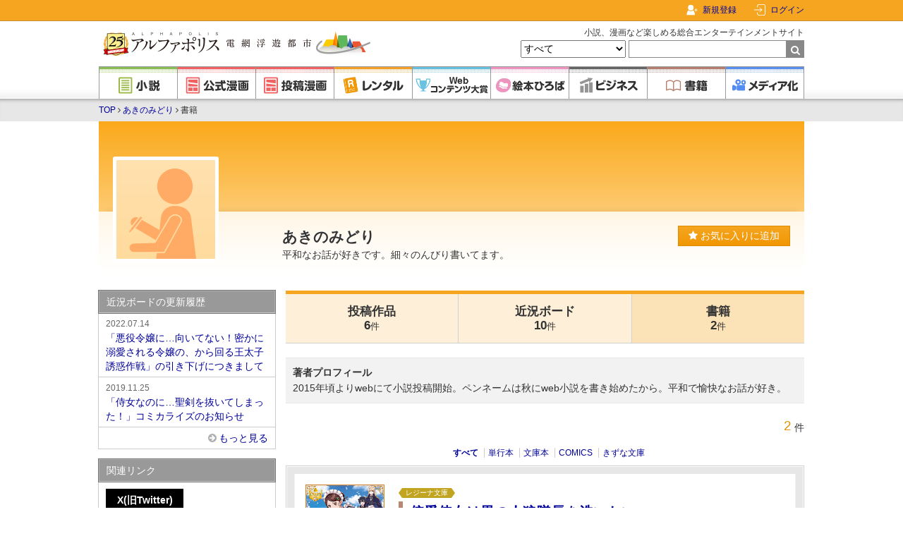

--- FILE ---
content_type: text/html; charset=UTF-8
request_url: https://www.alphapolis.co.jp/author/detail/995354687?a_id=10722&type=book
body_size: 11432
content:
<!DOCTYPE html>
<html lang="ja">



<head>
    <meta charset="utf-8"/>
    <meta http-equiv="x-ua-compatible" content="ie=edge"/>

            
        <meta name="viewport" content="width=1000"/>
    
    <link href="https://www.alphapolis.co.jp/favicon.png" type="image/png" rel="shortcut icon">

            <title>あきのみどりの書籍 | アルファポリス - 電網浮遊都市 - </title>
    
            <meta name="description" content="あきのみどりの書籍ページです。小説・漫画の投稿サイト「アルファポリス」は、誰でも自由に作品を読めて、書くことができる総合エンターテインメントサイトです。毎日無料で読める公式連載漫画も充実。ビジネス情報も満載。">
    
    
            <link rel="canonical" href="https://www.alphapolis.co.jp/author/detail/995354687?type=book&amp;a_id=10722">
    
    
    
    
    <link href="https://www.alphapolis.co.jp/v2/apple-touch-icon-precomposed.png" rel="apple-touch-icon-precomposed">

    
    <meta property="og:site_name" content="アルファポリス - 電網浮遊都市 - ">
    <meta property="og:type" content="website">
    <meta property="og:url" content="https://www.alphapolis.co.jp/author/detail/995354687">
                        <meta property="og:title" content="あきのみどりの書籍 | アルファポリス - 電網浮遊都市 - ">
                                    <meta property="og:description" content="あきのみどりの書籍ページです。小説・漫画の投稿サイト「アルファポリス」は、誰でも自由に作品を読めて、書くことができる総合エンターテインメントサイトです。毎日無料で読める公式連載漫画も充実。ビジネス情報も満載。">
                        <meta property="og:image" content="https://www.alphapolis.co.jp/v2/img/ogp.png?id=66db9b9a80a8c21279bb601bdb1b8c27">
    
    
    
    
    <meta name="format-detection" content="telephone=no">

    <link media="all"
          type="text/css"
          rel="stylesheet"
          href="https://maxcdn.bootstrapcdn.com/font-awesome/4.7.0/css/font-awesome.min.css">

    <link media="all" type="text/css" rel="stylesheet" href="//fonts.googleapis.com/css?family=Libre+Baskerville">

    <script src="https://ajax.googleapis.com/ajax/libs/jquery/3.1.1/jquery.min.js"></script>

            <link media="all" type="text/css" rel="stylesheet" href="/v2/css/base.css?id=561a67560a50a6242d22dd07e6f7d5d4">
    
    
    
                <script src="/v2/js/mute.js?id=cf650e38f4412921a66a38f84a3a4c8d"></script>
        <script src="/v2/js/app.favorite_button.js?id=942686c7c541fe46f99b2baecbeb8b7f" defer></script>
        <script src=/v2/js/ls.unveilhooks.min.js?id=065c4a3f13f0203bd4db1f09bab49f62></script>
    
    <script src="/v2/js/pagetop.js?id=19a91325994ac1c13a6cc31806512afc"></script>
    <script src="/v2/js/internal-link.js?id=49b0d477e07e89b7714894c682f9b4c1"></script>
    <script src="/v2/js/abs-navbar.js?id=0014b588b06c6fd2a8fb3f31760d89c2"></script>
    <script src="/v2/js/lazysizes.min.js?id=05fc0eee063ca3eed9ad5d548f26a226"></script>

            <!-- Google Ad Manager Headタグ -->

<script async="async" src="https://securepubads.g.doubleclick.net/tag/js/gpt.js"></script>


<!-- Genieeのコールバック関数 -->
<script>
    !function (e) {
        e.readyBids = e.readyBids || {google: !1}, e.readyBids.geniee = !1, e.launchAdServer = e.launchAdServer ? function () {
            e.readyBids.amazon && e.readyBids.prebid && e.readyBids.geniee && e.requestAdServer()
        } : function () {
            readyBids.geniee && e.requestAdServer()
        }, e.requestAdServer = e.requestAdServer || function () {
            e.readyBids.google || (e.readyBids.google = !0, e.googletag.cmd.push((function () {
                googletag.pubads().refresh()
            })))
        }
    }(window);
</script>

        <!-- Google Analytics -->
    <style>.async-hide {
            opacity: 0 !important
        } </style>
    <script>
        (function (a, s, y, n, c, h, i, d, e) {
            s.className += ' ' + y;
            h.start = 1 * new Date;
            h.end = i = function () {
                s.className = s.className.replace(RegExp(' ?' + y), '')
            };
            (a[n] = a[n] || []).hide = h;
            setTimeout(function () {
                i();
                h.end = null
            }, c);
            h.timeout = c;
        })(window, document.documentElement, 'async-hide', 'dataLayer', 4000,
            {'GTM-ML9R6DM': true});
    </script>
    <script>
        (function (i, s, o, g, r, a, m) {
            i['GoogleAnalyticsObject'] = r;
            i[r] = i[r] || function () {
                (i[r].q = i[r].q || []).push(arguments)
            }, i[r].l = 1 * new Date();
            a = s.createElement(o),
                m = s.getElementsByTagName(o)[0];
            a.async = 1;
            a.src = g;
            m.parentNode.insertBefore(a, m)
        })(window, document, 'script', 'https://www.google-analytics.com/analytics.js', 'ga');

        ga('create', 'UA-388752-1', 'auto');
        ga('require', 'GTM-ML9R6DM');
        ga('send', 'pageview');
        ga('create', 'UA-388752-34', 'auto', 'alplwalletTracker');
        ga('alplwalletTracker.send', 'pageview');

        
            </script>
        <!-- Facebook Pixel Code -->

<script>
    !function (f, b, e, v, n, t, s) {
        if (f.fbq) return;
        n = f.fbq = function () {
            n.callMethod ? n.callMethod.apply(n, arguments) : n.queue.push(arguments)
        };
        if (!f._fbq) f._fbq = n;
        n.push = n;
        n.loaded = !0;
        n.version = '2.0';
        n.queue = [];
        t = b.createElement(e);
        t.async = !0;
        t.src = v;
        s = b.getElementsByTagName(e)[0];
        s.parentNode.insertBefore(t, s)
    }(window, document, 'script', 'https://connect.facebook.net/en_US/fbevents.js');
    fbq('init', '478335925958926');
    fbq('track', 'PageView');

    </script>
<noscript>
    <img height="1" width="1" style="display:none"
         src="https://www.facebook.com/tr?id=478335925958926&ev=PageView&noscript=1"/>
</noscript>
<!-- End Facebook Pixel Code -->
        <!-- Global site tag (gtag.js) - Google Ads: 1071676947 -->
    <script async src="https://www.googletagmanager.com/gtag/js?id=AW-1071676947"></script>
    <script>
        window.dataLayer = window.dataLayer || [];

        function gtag() {
            dataLayer.push(arguments);
        }

        gtag('js', new Date());
        gtag('config', 'AW-1071676947');

            </script>
    
                <script type="application/ld+json">{"@context":"https:\/\/schema.org","@type":"BreadcrumbList","itemListElement":[{"@type":"ListItem","position":1,"item":{"@id":"https:\/\/www.alphapolis.co.jp","name":"TOP","image":null}},{"@type":"ListItem","position":2,"item":{"@id":"https:\/\/www.alphapolis.co.jp\/author\/detail\/995354687?a_id=10722","name":"\u3042\u304d\u306e\u307f\u3069\u308a","image":null}},{"@type":"ListItem","position":3,"item":{"@id":"https:\/\/www.alphapolis.co.jp\/author\/detail\/995354687?a_id=10722&type=book","name":"\u66f8\u7c4d","image":null}}]}</script>

            <script>
        window.dataLayer = window.dataLayer || [];
        dataLayer.push({"gtm_user_info_array":null});
        dataLayer.push({"gtm_user_info_array":{"user_id":null,"name":null,"login_status":false}});
    </script>
    <script src="https://cdn-blocks.karte.io/203838fe36d843677cfaf24494289787/builder.js"></script>
    <!-- Google Tag Manager -->
<script>(function (w, d, s, l, i) {
        w[l] = w[l] || [];
        w[l].push({
            'gtm.start':
                new Date().getTime(), event: 'gtm.js'
        });
        var f = d.getElementsByTagName(s)[0],
            j = d.createElement(s), dl = l != 'dataLayer' ? '&l=' + l : '';
        j.async = true;
        j.src =
            'https://www.googletagmanager.com/gtm.js?id=' + i + dl;
        f.parentNode.insertBefore(j, f);
    })(window, document, 'script', 'dataLayer', 'GTM-WQV65GF');
</script>
<!-- End Google Tag Manager -->
</head>


<body class="authors detail">
<!-- Google Tag Manager (noscript) -->
<noscript>
    <iframe src="https://www.googletagmanager.com/ns.html?id=GTM-WQV65GF"
            height="0" width="0" style="display:none;visibility:hidden"></iframe>
</noscript>
<!-- End Google Tag Manager (noscript) -->
    <div id="fb-root"></div>
<script>
    (function (d, s, id) {
        var js, fjs = d.getElementsByTagName(s)[0];
        if (d.getElementById(id)) return;
        js = d.createElement(s);
        js.id = id;
        js.src = "//connect.facebook.net/ja_JP/sdk.js#xfbml=1&version=v2.8";
        fjs.parentNode.insertBefore(js, fjs);
    }(document, 'script', 'facebook-jssdk'));
</script>
    <!-- Geniee Wrapper Head Tag -->
<script>
    window.gnshbrequest = window.gnshbrequest || {cmd: []};
    gnshbrequest.cmd.push(function () {
        gnshbrequest.registerPassback("1477133");
        gnshbrequest.registerPassback("1477138");
        gnshbrequest.registerPassback("1477139");
        gnshbrequest.registerPassback("1477140");
        gnshbrequest.registerPassback("1477144");
        gnshbrequest.registerPassback("1478133");
        gnshbrequest.registerPassback("1550695");
        gnshbrequest.registerPassback("1563109");
                gnshbrequest.forceInternalRequest();
    });
</script>
<script async src="https://cpt.geniee.jp/hb/v1/172462/368/wrapper.min.js"></script>
<!-- /Geniee Wrapper Head Tag -->

<div id="container">
            <div id="navbar">
    <div class="navbar-content">
        
        <div class="navbar-right">
                            <div class="navbar-register">
                    <a href="/register">新規登録</a>
                </div>
                <div class="navbar-login">
                    
                    <a href="https://www.alphapolis.co.jp/mypage">ログイン</a>
                </div>
                    </div>
    </div>
</div>
    
    <div id="header">
    <div class="content clearfix">
                    <div class="title">
                <a href="/">
                    <img src="/v2/img/logo.png?id=f664d330bac45ed76db2eedf33ff24d3" class="logo" alt="アルファポリス - 電網浮遊都市 -">
                </a>
            </div>
        
        <form
    method="GET"
    action="https://www.alphapolis.co.jp/search"
    accept-charset="UTF-8"
    class="search"
    id="globalSearchForm"
>
    <p>小説、漫画など楽しめる総合エンターテインメントサイト</p>
    <select name="category">
                                <option value="" selected>すべて</option>
                                <option value="novel" >小説</option>
                                <option value="official_manga" >公式漫画</option>
                                <option value="manga" >投稿漫画</option>
                                <option value="prize" >Webコンテンツ大賞</option>
                                <option value="book" >書籍</option>
            </select>
    <input
        maxlength="26"
        size="26"
        required
        id="query"
        name="query"
        type="text"
        value=""
    ><span class="submit">
        <input type="submit" value="">
    </span>
</form>
    </div>

    <div class="global nav">
    <ul>
        <li>
            <a
                href="https://www.alphapolis.co.jp/novel"
                class="novel"
            >
                <img
                    src="/v2/img/component/global_nav/novel.png?id=e86b16902259e84a256fd11b981886e6"
                    alt="小説"
                >
            </a>
        </li>

        <li>
            <a
                href="https://www.alphapolis.co.jp/manga/official"
                class="manga"
            >
                <img
                    src="/v2/img/component/global_nav/official_manga.png?id=edc83a1064319d98d59a10324b077cd2"
                    alt="公式漫画"
                >
            </a>
        </li>

        <li>
            <a
                href="https://www.alphapolis.co.jp/manga/user"
                class="manga"
            >
                <img
                    src="/v2/img/component/global_nav/manga.png?id=4290fb5d79ae28b77f7c79a243b77e67"
                    alt="投稿漫画"
                >
            </a>
        </li>

        <li>
            <a
                href="https://www.alphapolis.co.jp/rental"
                class="rental"
            >
                <img
                    src="/v2/img/component/global_nav/rental.png?id=c284c0f613e597ea8c33121d92bb45a6"
                    alt="レンタル"
                >
            </a>
        </li>

        <li>
            <a
                href="https://www.alphapolis.co.jp/prize"
                class="prize"
            >
                <img
                    src="/v2/img/component/global_nav/prize.png?id=c999af172caefb35cf84c92fa6626f86"
                    alt="Webコンテンツ大賞"
                >
            </a>
        </li>

        <li>
            <a
                href="https://ehon.alphapolis.co.jp?from=alphapolis"
                class="ehon"
            >
                <img
                    src="/v2/img/component/global_nav/ehon.png?id=51a31997f4b0c0d051a2ce2082e1606d"
                    alt="絵本ひろば"
                >
            </a>
        </li>

        <li>
            <a
                href="https://www.alphapolis.co.jp/business"
                class="business"
            >
                <img
                    src="/v2/img/component/global_nav/business.png?id=eb0a382c32fdd9dcf4a60a9a7b7e86d5"
                    alt="ビジネス"
                >
            </a>
        </li>

        <li>
            <a
                href="https://www.alphapolis.co.jp/book"
                class="book"
            >
                <img
                    src="/v2/img/component/global_nav/book.png?id=904a404d23155cec5da2d6784f2e4024"
                    alt="書籍"
                >
            </a>
        </li>

        <li>
            <a
                href="https://www.alphapolis.co.jp/media"
                class="media"
            >
                <img
                    src="/v2/img/component/global_nav/media.png?id=6ba7b834dcf9f8daa1d60a6108d73b25"
                    alt="メディア化"
                >
            </a>
        </li>
    </ul>
</div>
</div>

    <div id="breadcrumbs" class="breadcrumbs authors">
    <div class="content clearfix">
                        <a href="https://www.alphapolis.co.jp">TOP</a>
        
                    <i class="fa fa-angle-right" aria-hidden="true"></i>
                                                <a href="https://www.alphapolis.co.jp/author/detail/995354687?a_id=10722">あきのみどり</a>
                    
                    <i class="fa fa-angle-right" aria-hidden="true"></i>
                                                書籍
                    
            </div>

</div>

    
            
        <div id="content" class="clearfix">
            
                                <div class="authors-header">
        
    <div class="profile-section">
        <div class="image">
            <img src="https://cdn-image.alphapolis.co.jp/no_image_user.png" alt="あきのみどり">
        </div>
        <div class="profile">
            <div class="name">
                                                                                <h1>あきのみどり
                                                    </h1>
                                                                    <div class="prof">平和なお話が好きです。細々のんびり書いてます。</div>
            </div>
            <div>
                <div>
                    <div class="favorite app-favorite-button">
    <script type="application/json">
        {"isFavorite":false,"isLogin":false,"add":{"url":"https:\/\/www.alphapolis.co.jp\/mypage\/favorite\/user\/add","data":{"citi_id":995354687}},"delete":{"url":"https:\/\/www.alphapolis.co.jp\/mypage\/favorite\/user\/delete","data":{"citi_id":995354687}}}
    </script>
</div>
                </div>
                            </div>
        </div>

    </div>
    <div class="background" style="width:1000px;height:220px;background:linear-gradient(to bottom,#fba91a,#ffe2b1);
">
    </div>
</div>
            
            
            <div id="main" class="main ">
                
                
                
                    <div class="author-nav section">
    <ul>
                    <li class="">
                <a href="https://www.alphapolis.co.jp/author/detail/995354687?a_id=10722">
                    投稿作品<br>6<span>件</span>
                </a>
            </li>
        
                    <li class="">
                <a href="https://www.alphapolis.co.jp/diary/index/995354687">
                    近況ボード<br>10<span>件</span>
                </a>
            </li>
        
        
                    <li class="current">
                <a href="https://www.alphapolis.co.jp/author/detail/995354687?a_id=10722&amp;type=book">
                    書籍<br>2<span>件</span>
                </a>
            </li>
            </ul>
</div>

    <div class="body">
                        <div class="author-profile">
                <p class="profile">著者プロフィール</p>
        2015年頃よりwebにて小説投稿開始。ペンネームは秋にweb小説を書き始めたから。平和で愉快なお話が好き。
    </div>

    
    <div class="paginator section">
    <span class="count">2</span>
    <span class="unit">件</span>
    
    </div>


    <div class="label center-nav">
        
        <a href="https://www.alphapolis.co.jp/author/detail/995354687?type=book&amp;a_id=10722"
           class="selected">すべて</a>

                <a href="https://www.alphapolis.co.jp/author/detail/995354687?type=book&amp;a_id=10722&amp;r_kind=1"
           class="">単行本</a>

                <a href="https://www.alphapolis.co.jp/author/detail/995354687?type=book&amp;a_id=10722&amp;r_kind=2"
           class="">文庫本</a>

                <a href="https://www.alphapolis.co.jp/author/detail/995354687?type=book&amp;a_id=10722&amp;r_kind=5"
           class="">COMICS</a>

                <a href="https://www.alphapolis.co.jp/author/detail/995354687?type=book&amp;a_id=10722&amp;r_kind=2&amp;series=81"
           class="">きずな文庫</a>
    </div>

            <div class="book-blocks">
            <div class="book section regina">
    <div class="content">
        <div class="cover">
            <a href="/book/detail/1044687/7548"><img src="https://cdn-image.alphapolis.co.jp/books/cover/7548.large.jpg" alt="偏愛侍女は黒の人狼隊長を洗いたい">
            </a>
            <a href="/book/detail/1044687/7548" class="slim button">詳しく見る</a>
        </div>
        <div class="info">
            <div class="label">
                <span class="label-tag regina">レジーナ文庫</span>
            </div>
            <div class="midashi">
                もっふもふにいたします！
            </div>
            <h2 class="title">
                                    <a href="/book/detail/1044687/7548">偏愛侍女は黒の人狼隊長を洗いたい</a>
                            </h2>
            <h3 class="sub-title">
                
            </h3>
            <div class="authors">
                <div class="author">
            <a href="https://www.alphapolis.co.jp/author/detail/995354687?type=book&amp;a_id=10722">あきのみどり</a>
        <span class="separator">/</span>
    <span class="role">著</span>
</div>

                
                            </div>
            <div class="abstract">
                <div class="copyline">
                    さぁ旦那様、私めがもっふもふにして差し上げます！
                </div>
                <p>美貌の青年貴族フロリアンに仕えるミリヤムは、天使のような主を偏愛している。その主が辺境の砦に赴任すると聞き、心配のあまり彼より先に向かってみたところ……そこはむさ苦しい獣人だらけの場所だった！　毛と埃にまみれた砦を綺麗にするため、まず石けん片手に大浴場へ突入したミリヤムは、全裸の人狼を押し倒して無理やり洗ってしまう。実は彼こそが砦の隊長ヴォルデマーだったのだが、この行動がきっかけで何故か彼に気に入られ――!?　文庫だけの書き下ろし番外編も収録！</p>
            </div>
            <div class="subinfo">
                <span class="kind">
                    ■文庫本
                </span>
                <span class="price">
                    ■定価704円（10%税込）
                </span>
                <span class="pub-day">
                    ■2021年08月20日発行（実際の発売日は書店、各電子ストアによって異なります）
                    
                    
                                    </span>
            </div>
        </div>
    </div>
</div>
        </div>

                    <div class="book-blocks">
            <div class="book section regina">
    <div class="content">
        <div class="cover">
            <a href="/book/detail/1044687/5125"><img src="https://cdn-image.alphapolis.co.jp/books/cover/5125.large.jpg" alt="偏愛侍女は黒の人狼隊長を洗いたい">
            </a>
            <a href="/book/detail/1044687/5125" class="slim button">詳しく見る</a>
        </div>
        <div class="info">
            <div class="label">
                <span class="label-tag regina">レジーナブックス</span>
            </div>
            <div class="midashi">
                最強侍女VSもふもふ軍団!?
            </div>
            <h2 class="title">
                                    <a href="/book/detail/1044687/5125">偏愛侍女は黒の人狼隊長を洗いたい</a>
                            </h2>
            <h3 class="sub-title">
                
            </h3>
            <div class="authors">
                <div class="author">
            <a href="https://www.alphapolis.co.jp/author/detail/995354687?type=book&amp;a_id=10722">あきのみどり</a>
        <span class="separator">/</span>
    <span class="role">著</span>
</div>

                
                            </div>
            <div class="abstract">
                <div class="copyline">
                    侍女の大暴走に、屈強な人狼隊長もタジタジ!?
                </div>
                <p>美貌の青年貴族フロリアンに仕えるミリヤムは、天使のような主を偏愛している。そんな主が辺境の砦に赴任すると聞き、心配なあまり彼より先に向かってみたところ……そこはむさくるしい獣人だらけの場所だった！　毛と埃にまみれた砦を綺麗にするため、まず石けん片手に大浴場へ突入したミリヤムは、全裸の人狼を押し倒して無理やり洗ってしまう。実は彼こそが砦の隊長ヴォルデマーだったのだが、その痴女まがいの行動がきっかけで、なぜかミリヤムは彼に気に入られてしまい――!?　型破り侍女×生真面目獣人の抱腹絶倒ラブコメディ！</p>
            </div>
            <div class="subinfo">
                <span class="kind">
                    ■単行本
                </span>
                <span class="price">
                    ■定価1,320円（10%税込）
                </span>
                <span class="pub-day">
                    ■2018年10月05日発行（実際の発売日は書店、各電子ストアによって異なります）
                    
                    
                                    </span>
            </div>
        </div>
    </div>
</div>
        </div>

                    <div class="paginator section">
    <span class="count">2</span>
    <span class="unit">件</span>
    
    </div>

            
                    </div>

    <div class="ads ad-double-rect">
                    <div class="ad w300 h250">
                <!-- ダブルレクト左 -->
<!-- Geniee Policy対応タグ -->
<!-- Geniee Wrapper Body Tag 1477139 -->
<div data-cptid="1477139">
    <script>
        gnshbrequest.cmd.push(function () {
            gnshbrequest.applyPassback("1477139", "[data-cptid='1477139']");
        });
    </script>
</div>
<!-- /Geniee Wrapper Body Tag 1477139 -->
            </div>
            <div class="ad w300 h250">
                <!-- ダブルレクト右 -->
<!-- Geniee Policy対応タグ -->
<!-- Geniee Wrapper Body Tag 1477140 -->
<div data-cptid="1477140">
    <script>
        gnshbrequest.cmd.push(function () {
            gnshbrequest.applyPassback("1477140", "[data-cptid='1477140']");
        });
    </script>
</div>
<!-- /Geniee Wrapper Body Tag 1477140 -->
            </div>
            </div>
            </div>

                                <div id="sidebar" class="sidebar">
            <div class="nav">
            <div class="gray-menu section">
                <h2>近況ボードの更新履歴</h2>
                <ul>
                                            <li>
                            <a
                                href="https://www.alphapolis.co.jp/diary/view/185328"
                                class="article"
                                target="_self"
                            >
                                <span class="date">
                                    2022.07.14
                                </span>
                                「悪役令嬢に…向いてない！密かに溺愛される令嬢の、から回る王太子誘惑作戦」の引き下げにつきまして
                            </a>
                        </li>
                                                                    <li>
                            <a
                                href="https://www.alphapolis.co.jp/diary/view/89775"
                                class="article"
                                target="_self"
                            >
                                <span class="date">
                                    2019.11.25
                                </span>
                                「侍女なのに…聖剣を抜いてしまった！」コミカライズのお知らせ
                            </a>
                        </li>
                                                    <li class="more">
                                <a
                                    href="https://www.alphapolis.co.jp/diary/index/995354687"
                                    class="icon icon-arrow"
                                >もっと見る</a>
                            </li>
                                                            </ul>
            </div>
        </div>

        <div class="nav">
            <div class="gray-menu authors-links section">
                <h2>関連リンク</h2>
                <div class="relation-links">
                                                                                    <span>
                            <a href="https://twitter.com/harapeko_roland" target="_blank" class="x-sns">X(旧Twitter)</a>
                        </span>
                                        
                                    </div>
            </div>
        </div>
    
    <div class="nav">
        <ul class="banners">
            <li >
                <a href="https://www.alphapolis.co.jp/pages/app_list">
    <img src="/v2/img/upload/banner/sidebar/apps-20170608.png?id=32474729e779d3622dac845c420c3947" alt="アルファポリスのアプリ">
</a>
            </li>
        </ul>
    </div>

            <div class="ads section">
                    </div>
    </div>
                    </div>
    
                        <div id="footer" class="clearfix">
    <div class="apps-and-services nav">
        <div class="apps content">
            <h2>
                <img
                    class="lazyload loading-animation"
                    src="/v2/img/component/lazyload/empty.png?id=7b9b5d0fce4aef63e57d7e3b54869a43"
                    alt="アルファポリスのアプリ"
                    data-src="/v2/img/component/footer/footer-heading-apps.png?id=d62da631edbe4a6b00f8a360b0fabfac"
                >
            </h2>
            <ul>
                <li>
                    <div class="introduction">
                        <img
                            class="app__icon lazyload loading-animation"
                            src="/v2/img/component/lazyload/empty.png?id=7b9b5d0fce4aef63e57d7e3b54869a43"
                            alt="アルファポリスアプリ"
                            data-src="/v2/img/component/app/icon-alphapolis.png?id=7a8fed6500a182d4343733f93337dbc2"
                            width="70" height="70"
                        >
                        <h3>アルファポリスアプリ</h3>
                        <p>様々なジャンルの小説・漫画が無料で読める！<br/>アルファポリス公式アプリ</p>
                    </div>
                    <div class="stores">
                        <a href="https://itunes.apple.com/jp/app/arufaporisu-xiao-shuo-man/id977050787?mt=8" target="_blank">
                            <img
                                class="lazyload loading-animation"
                                src="/v2/img/component/lazyload/empty.png?id=7b9b5d0fce4aef63e57d7e3b54869a43"
                                alt="AppStore"
                                data-src="/v2/img/component/badge/appstore.svg?id=1cfd5dba4a9210bcf77f5dbe48ec2e66"
                            >
                        </a>
                        <a href="https://play.google.com/store/apps/details?id=jp.co.alphapolis.viewer" target="_blank">
                            <img
                                class="google-play lazyload loading-animation"
                                src="/v2/img/component/lazyload/empty.png?id=7b9b5d0fce4aef63e57d7e3b54869a43"
                                alt="GooglePlay"
                                data-src="/v2/img/component/badge/playstore.png?id=238fd95b8fc5283edfcb6b40960f1d11"
                            >
                        </a>
                    </div>
                </li>
                <li>
                    <div class="introduction">
                        <img
                            class="lazyload loading-animation"
                            src="/v2/img/component/lazyload/empty.png?id=7b9b5d0fce4aef63e57d7e3b54869a43"
                            alt="アルファポリス小説投稿アプリ"
                            data-src="/v2/img/component/app/icon-novelapp.png?id=6d609d6658ee17b8c18131553a022e22"
                            width="70" height="70"
                        >
                        <h3>アルファポリス小説投稿</h3>
                        <p>スマホで手軽に小説を書こう！<br/>投稿インセンティブ管理や出版申請もアプリから！</p>
                    </div>
                    <div class="stores">
                        <a
                            
                            href="//itunes.apple.com/jp/app/arufaporisu-xiao-shuo-tou/id1009133770?l=ja&amp;ls=1&amp;mt=8"
                            target="_blank"
                        >
                            <img
                                class="lazyload loading-animation"
                                src="/v2/img/component/lazyload/empty.png?id=7b9b5d0fce4aef63e57d7e3b54869a43"
                                alt="AppStore"
                                data-src="/v2/img/component/badge/appstore.svg?id=1cfd5dba4a9210bcf77f5dbe48ec2e66"
                            >
                        </a>
                        <a href="https://play.google.com/store/apps/details?id=jp.co.alphapolis.novel_manage" target="_blank">
                            <img
                                class="google-play lazyload loading-animation"
                                src="/v2/img/component/lazyload/empty.png?id=7b9b5d0fce4aef63e57d7e3b54869a43"
                                alt="GooglePlay"
                                data-src="/v2/img/component/badge/playstore.png?id=238fd95b8fc5283edfcb6b40960f1d11"
                            >
                        </a>
                    </div>
                </li>
            </ul>
        </div>
        <div class="services apps content">

            <h2>
                <img
                    class="lazyload loading-animation"
                    src="/v2/img/component/lazyload/empty.png?id=7b9b5d0fce4aef63e57d7e3b54869a43"
                    alt="アルファポリス関連サービス"
                    data-src="/v2/img/component/footer/footer-heading-ehon.png?id=d4bf994fc8ecb1a81bbbdb943febb894"
                >
            </h2>

            <div class="character-one">
                <img
                    class="lazyload loading-animation"
                    src="/v2/img/component/lazyload/empty.png?id=7b9b5d0fce4aef63e57d7e3b54869a43"
                    alt="絵本キャラ1"
                    data-src="/v2/img/component/footer/ehon01.png?id=95eb867fe9d96d2d8f890bc55dbf555c"
                >
            </div>
            <div class="character-two">
                <img
                    class="lazyload loading-animation"
                    src="/v2/img/component/lazyload/empty.png?id=7b9b5d0fce4aef63e57d7e3b54869a43"
                    alt="絵本キャラ2"
                    data-src="/v2/img/component/footer/ehon02.png?id=fe292eb3bd336398c61e81cd47013f96"
                >
            </div>
            <div class="character-three">
                <img
                    class="lazyload loading-animation"
                    src="/v2/img/component/lazyload/empty.png?id=7b9b5d0fce4aef63e57d7e3b54869a43"
                    alt="絵本キャラ3"
                    data-src="/v2/img/component/footer/ehon03.png?id=8f4b16f592e0090143541745bf5d5d72"
                >
            </div>
            <div class="character-four">
                <img
                    class="lazyload loading-animation"
                    src="/v2/img/component/lazyload/empty.png?id=7b9b5d0fce4aef63e57d7e3b54869a43"
                    alt="絵本キャラ4"
                    data-src="/v2/img/component/footer/ehon04.png?id=c8680ebf49c3887339233806569059e6"
                >
            </div>

            <ul>
                <li class="web-section">
                    <div class="introduction">
                        <h3>
                            絵本ひろば（Webサイト）
                        </h3>
                        <p>
                            『絵本ひろば』はアルファポリスが運営する絵本投稿サイトです。誰でも簡単にオリジナル絵本を投稿したり読んだりすることができます。
                        </p>
                    </div>
                    <div class="stores">
                        <a href="https://ehon.alphapolis.co.jp?from=alphapolis" class="button">絵本ひろば</a>
                    </div>
                </li>
                <li class="app-section">
                    <div class="introduction api">
                        <h3>
                            絵本ひろばアプリ
                        </h3>
                        <div class="inline">
                            <img
                                class="lazyload loading-animation"
                                src="/v2/img/component/lazyload/empty.png?id=7b9b5d0fce4aef63e57d7e3b54869a43"
                                alt="絵本ひろばアプリ"
                                data-src="/v2/img/component/footer/footer-ehon-app.png?id=ba4608f5b59e5e644ef2ad146c9612e0"
                                width="70" height="70"
                            >
                            <p>
                                4,000冊以上の絵本が無料で読み放題！<br>『絵本ひろば』公式アプリ。
                            </p>
                        </div>
                    </div>
                    <div class="stores">
                        <a href="https://apps.apple.com/jp/app/id1471588949" target="_blank">
                            <img
                                class="lazyload loading-animation"
                                src="/v2/img/component/lazyload/empty.png?id=7b9b5d0fce4aef63e57d7e3b54869a43"
                                alt="AppStore"
                                data-src="/v2/img/component/badge/appstore.svg?id=1cfd5dba4a9210bcf77f5dbe48ec2e66"
                            >
                        </a>
                        <a href="https://play.google.com/store/apps/details?id=jp.co.alphapolis.ehon" target="_blank">
                            <img
                                class="google-play lazyload loading-animation"
                                src="/v2/img/component/lazyload/empty.png?id=7b9b5d0fce4aef63e57d7e3b54869a43"
                                alt="GooglePlay"
                                data-src="/v2/img/component/badge/playstore.png?id=238fd95b8fc5283edfcb6b40960f1d11"
                            >
                        </a>
                    </div>
                </li>
            </ul>
        </div>
    </div>

    <div class="sns section">
    <div class="content">
        <div class="sns-icons">
                            
                                    <a href="https://x.com/alpha_polis" target="_blank">
                        <img
                            src="/v2/img/component/lazyload/empty.png?id=7b9b5d0fce4aef63e57d7e3b54869a43"
                            alt="X"
                            class="sns-icon lazyload loading-animation"
                            data-src="/v2/img/component/sns/icon_square_x.svg?id=d1285fe599a250aa68dd604c7300851a"
                        >
                    </a>
                                            
                                    <a href="https://www.facebook.com/alphapolis" target="_blank">
                        <img
                            src="/v2/img/component/lazyload/empty.png?id=7b9b5d0fce4aef63e57d7e3b54869a43"
                            alt="Facebook"
                            class="sns-icon lazyload loading-animation"
                            data-src="/v2/img/component/sns/icon_square_facebook.svg?id=877c12d8baa8a53f1a3849e1bc44dfcd"
                        >
                    </a>
                                            
                                    <a href="https://www.instagram.com/alphapolis_official" target="_blank">
                        <img
                            src="/v2/img/component/lazyload/empty.png?id=7b9b5d0fce4aef63e57d7e3b54869a43"
                            alt="Instagram"
                            class="sns-icon lazyload loading-animation"
                            data-src="/v2/img/component/sns/icon_square_instagram.svg?id=c0ed0464843d8c1d510ddc62b7ec4015"
                        >
                    </a>
                                            
                                    <a href="https://www.youtube.com/@alphapolis_official" target="_blank">
                        <img
                            src="/v2/img/component/lazyload/empty.png?id=7b9b5d0fce4aef63e57d7e3b54869a43"
                            alt="YouTube"
                            class="sns-icon lazyload loading-animation"
                            data-src="/v2/img/component/sns/icon_square_youtube.svg?id=f97f974c21293604a5e00b0f9a2e8ed2"
                        >
                    </a>
                                            
                                    <a href="https://www.tiktok.com/@alphapolis" target="_blank">
                        <img
                            src="/v2/img/component/lazyload/empty.png?id=7b9b5d0fce4aef63e57d7e3b54869a43"
                            alt="TikTok"
                            class="sns-icon lazyload loading-animation"
                            data-src="/v2/img/component/sns/icon_square_tiktok.svg?id=519b3a5d6771f9a3c9938089de28e09a"
                        >
                    </a>
                                            
                                    <a href="https://www.pinterest.jp/alphapolis" target="_blank">
                        <img
                            src="/v2/img/component/lazyload/empty.png?id=7b9b5d0fce4aef63e57d7e3b54869a43"
                            alt="Pinterest"
                            class="sns-icon lazyload loading-animation"
                            data-src="/v2/img/component/sns/icon_square_pinterest.svg?id=2e9de1bb71494739001e38ecd37c5b90"
                        >
                    </a>
                                            
                                    <a href="https://bsky.app/profile/alpha-polis.bsky.social" target="_blank">
                        <img
                            src="/v2/img/component/lazyload/empty.png?id=7b9b5d0fce4aef63e57d7e3b54869a43"
                            alt="BlueSky"
                            class="sns-icon lazyload loading-animation"
                            data-src="/v2/img/component/sns/icon_square_bluesky.png?id=d93287687a27a6c0324569bdf84acc3d"
                        >
                    </a>
                                    </div>

        <a href="https://www.alphapolis.co.jp/sns_list" class="icon icon-arrow">公式SNS一覧</a>
    </div>
</div>

    <div class="sitemap nav">
        <div class="content">
            <div class="service section openable">
                <label for="service-section" class="menu-accordion">
                    
                    <h2>その他のサービス</h2>
                </label>

                <div class="service menu-accordion">
                    <ul>
                        <li class="icon icon-arrow">
                            <a href="https://www.alphapolis.co.jp/pages/app_list">アプリ</a>
                        </li>
                        <li class="icon icon-arrow">
                            <a href="https://www.alphapolis.co.jp/sns_list">公式SNS一覧</a>
                        </li>
                        <li class="icon icon-arrow">
                            <a
                                href="https://www.alphapolis.co.jp/dreambookclub"
                                target="_blank"
                            >ドリームブッククラブ</a>
                        </li>
                    </ul>
                </div>
            </div>

            <div class="use-and-register section openable">
                <label for="use-and-register-section" class="menu-accordion">
                    
                    <h2>ご利用について</h2>
                </label>

                
                <div class="use-and-register menu-accordion">
                    <ul>
                        <li class="icon icon-arrow">
                            <a href="https://www.alphapolis.co.jp/pages/terms_of_service">利用規約</a>
                        </li>
                        <li class="icon icon-arrow">
                            <a href="https://www.alphapolis.co.jp/pages/terms_of_alpha_coin">アルファコイン利用規約</a>
                        </li>
                        <li class="icon icon-arrow">
                            <a href="https://www.alphapolis.co.jp/pages/rental_service_terms_of_use">レンタルサービス利用規約</a>
                        </li>
                        <li class="icon icon-arrow">
                            <a href="https://www.alphapolis.co.jp/pages/point_terms_of_service">スコア利用規約</a>
                        </li>
                        <li class="icon icon-arrow">
                            <a href="https://www.alphapolis.co.jp/pages/tokushoho">特定商取引法に基づく表示</a>
                        </li>
                        <li class="icon icon-arrow">
                            <a href="https://www.alphapolis.co.jp/pages/personaldata">利用者情報の外部送信について</a>
                        </li>
                        <li class="icon icon-arrow">
                            <a href="https://www.alphapolis.co.jp/faq">ヘルプ</a>
                        </li>
                        <li class="icon icon-arrow">
                            <a href="https://www.alphapolis.co.jp/guidelines">投稿ガイドライン</a>
                        </li>
                        <li class="icon icon-arrow">
                            <a href="https://www.alphapolis.co.jp/pages/privacy">プライバシーポリシー</a>
                        </li>
                        <li class="icon icon-arrow">
                            <a href="https://www.alphapolis.co.jp/inquiry">お問い合わせ</a>
                        </li>
                    </ul>
                    <ul class="beginner">
                        <li class="icon icon-arrow">
                            <a href="https://www.alphapolis.co.jp/pages/whats?user=reader">初めての方へ</a>
                        </li>
                    </ul>
                </div>
            </div>

            <div class="company section openable">
                <label for="company-section" class="menu-accordion">
                    
                    <h2>会社情報</h2>
                </label>
                <div class="company menu-accordion">
                    <ul>
                        <li class="icon icon-arrow">
                            <a href="https://www.alphapolis.co.jp/company" target="_blank" rel="about">会社情報</a>
                        </li>
                        <li class="icon icon-arrow">
                            <a href="https://www.alphapolis.co.jp/company/ir" target="_blank">IR情報</a>
                        </li>
                        <li class="icon icon-arrow">
                            <a href="https://www.alphapolis.co.jp/company/recruit/fresh" target="_blank">採用情報</a>
                        </li>
                    </ul>
                    <ul class="bookstore">
                        <li class="icon icon-arrow">
                            <a href="https://www.alphapolis.co.jp/bookstore/login">書店様向け</a>
                        </li>
                    </ul>
                </div>
            </div>
        </div>
    </div>

    
    <div class="copyright">
        &copy;2000-2025 AlphaPolis Co., Ltd. All Rights Reserved.
    </div>
</div>
            </div>

<a id="pagetop-tab" href="#container" style="display: none">
    <img width="24" height="24" alt="ページトップへ" src="[data-uri]" />
</a>
<script>
    $(function () {
        if (typeof rental != "undefined") {
            rental.isLogin = false;
        }
    });
</script>
<!-- Twitter universal website tag code -->
<script>
    !function (e, t, n, s, u, a) {
        e.twq || (s = e.twq = function () {
            s.exe ? s.exe.apply(s, arguments) : s.queue.push(arguments);
        },
            s.version = '1.1',
            s.queue = [],
            u = t.createElement(n),
            u.async = !0,
            u.src = '//static.ads-twitter.com/uwt.js',
            a = t.getElementsByTagName(n)[0],
            a.parentNode.insertBefore(u, a))
    }(window, document, 'script');
    // Insert Twitter Pixel ID and Standard Event data below
    twq('init', 'nzsxo');
    twq('track', 'PageView');
</script>
<!-- End Twitter universal website tag code -->


</body>
</html>


--- FILE ---
content_type: text/html; charset=utf-8
request_url: https://www.google.com/recaptcha/api2/aframe
body_size: 133
content:
<!DOCTYPE HTML><html><head><meta http-equiv="content-type" content="text/html; charset=UTF-8"></head><body><script nonce="zI0umCwAESxCVcV3-EMjhA">/** Anti-fraud and anti-abuse applications only. See google.com/recaptcha */ try{var clients={'sodar':'https://pagead2.googlesyndication.com/pagead/sodar?'};window.addEventListener("message",function(a){try{if(a.source===window.parent){var b=JSON.parse(a.data);var c=clients[b['id']];if(c){var d=document.createElement('img');d.src=c+b['params']+'&rc='+(localStorage.getItem("rc::a")?sessionStorage.getItem("rc::b"):"");window.document.body.appendChild(d);sessionStorage.setItem("rc::e",parseInt(sessionStorage.getItem("rc::e")||0)+1);localStorage.setItem("rc::h",'1763826049952');}}}catch(b){}});window.parent.postMessage("_grecaptcha_ready", "*");}catch(b){}</script></body></html>

--- FILE ---
content_type: text/css
request_url: https://www.alphapolis.co.jp/v2/css/base.css?id=561a67560a50a6242d22dd07e6f7d5d4
body_size: 100517
content:
/*! normalize.css v5.0.0 | MIT License | github.com/necolas/normalize.css */html{-ms-text-size-adjust:100%;-webkit-text-size-adjust:100%;font-family:sans-serif;line-height:1.15}body{margin:0}article,aside,footer,header,nav,section{display:block}h1{font-size:2em;margin:.67em 0}figcaption,figure,main{display:block}figure{margin:1em 40px}hr{box-sizing:content-box;height:0;overflow:visible}pre{font-family:monospace,monospace;font-size:1em}a{-webkit-text-decoration-skip:objects;background-color:transparent}a:active,a:hover{outline-width:0}abbr[title]{border-bottom:none;text-decoration:underline;text-decoration:underline dotted}b,strong{font-weight:inherit;font-weight:bolder}code,kbd,samp{font-family:monospace,monospace;font-size:1em}dfn{font-style:italic}mark{background-color:#ff0;color:#000}small{font-size:80%}sub,sup{font-size:75%;line-height:0;position:relative;vertical-align:baseline}sub{bottom:-.25em}sup{top:-.5em}audio,video{display:inline-block}audio:not([controls]){display:none;height:0}img{border-style:none}svg:not(:root){overflow:hidden}button,input,optgroup,select,textarea{font-family:sans-serif;font-size:100%;line-height:1.15;margin:0}button,input{overflow:visible}button,select{text-transform:none}[type=reset],[type=submit],button,html [type=button]{-webkit-appearance:button}[type=button]::-moz-focus-inner,[type=reset]::-moz-focus-inner,[type=submit]::-moz-focus-inner,button::-moz-focus-inner{border-style:none;padding:0}[type=button]:-moz-focusring,[type=reset]:-moz-focusring,[type=submit]:-moz-focusring,button:-moz-focusring{outline:1px dotted ButtonText}fieldset{border:1px solid silver;margin:0 2px;padding:.35em .625em .75em}legend{box-sizing:border-box;color:inherit;display:table;max-width:100%;padding:0;white-space:normal}progress{display:inline-block;vertical-align:baseline}textarea{overflow:auto}[type=checkbox],[type=radio]{box-sizing:border-box;padding:0}[type=number]::-webkit-inner-spin-button,[type=number]::-webkit-outer-spin-button{height:auto}[type=search]{-webkit-appearance:textfield;outline-offset:-2px}[type=search]::-webkit-search-cancel-button,[type=search]::-webkit-search-decoration{-webkit-appearance:none}::-webkit-file-upload-button{-webkit-appearance:button;font:inherit}details,menu{display:block}summary{display:list-item}canvas{display:inline-block}[hidden],template{display:none}body{color:#333;font-size:.875rem}body,button,input,optgroup,select,textarea{font-family:Hiragino Kaku Gothic ProN,Hiragino Sans,Meiryo,sans-serif}select{height:25px}input[type=radio]{margin-right:3px}a{text-decoration:none}a,a:visited{color:#009}a:hover{color:#33f;text-decoration:underline}a.external:after{content:" ";font-family:FontAwesome}.clearfix:after{clear:both;content:" ";display:table}body{word-wrap:break-word;line-height:1.5;overflow-wrap:break-word}img{max-width:100%;vertical-align:top}ol,ul{padding-left:20px}ol,p,ul{margin:0 0 10px}p:last-child{margin-bottom:0}fieldset{border:0;margin:0;min-width:0;padding:0}#breadcrumbs{margin-bottom:20px;min-width:1000px}.breadcrumbs{background:#e7e7e7;box-shadow:inset 0 6px 6px -6px rgba(0,0,0,.5);font-size:.75rem;line-height:32px}.breadcrumbs.contents{background-color:#fdefd8}.breadcrumbs.novel-comments,.breadcrumbs.novels{background-color:#eaf0d8}.breadcrumbs.manga-comments,.breadcrumbs.mangas,.breadcrumbs.official-mangas{background-color:#fbe7e8}.breadcrumbs.prizes{background-color:#e5f0f6}.breadcrumbs.books,.breadcrumbs.bookstores{background-color:#f9e5de}.breadcrumbs.games,.breadcrumbs.media{background-color:#e6efff}.breadcrumbs.mypage{background-color:#fdefd8}.breadcrumbs.rentals{background-color:#fef1ca}.breadcrumbs .content{margin:0 auto;width:1000px}.breadcrumbs .fa-home{color:#666;font-size:1rem}.breadcrumbs .sns{float:right}.breadcrumbs .sns>*{display:inline-block}.breadcrumbs .sns>*>*{vertical-align:text-top}.breadcrumbs .sns .facebook>div{line-height:1}.breadcrumbs .sns .x-sns{max-height:32px}#business-content{margin:0 auto 20px;width:940px}#business-content #business-main{float:left;width:620px}#business-content #business-sidebar{float:right;width:300px}#business-content.single-column{width:1000px}#business-content.single-column #business-main{width:100%}body{padding-top:30px}#content{margin:0 auto 20px;width:1000px}#footer{background:#f5a520;min-width:1000px}#footer .apps-and-services.nav{display:flex;justify-content:center}#footer .apps-and-services.nav h2{font-family:ShinMGoPro-De,serif;font-size:26.5px;font-weight:700;letter-spacing:-1.06px;line-height:1;margin:0;padding-bottom:5px;text-align:center}#footer .apps-and-services.nav h2 img{max-width:100%}#footer .apps-and-services.nav .content{box-sizing:border-box;max-width:500px;padding:20px 0;width:50%}#footer .apps-and-services.nav .content ul li{background:#fff;border:1px solid #de8b00;border-radius:10px;box-sizing:border-box;margin-bottom:20px;overflow:hidden;position:relative}#footer .apps-and-services.nav .content ul li:last-child{margin-bottom:0}#footer .apps-and-services.nav .content.apps{padding-right:10px}#footer .apps-and-services.nav .content.apps li{display:flex;overflow:hidden}#footer .apps-and-services.nav .content.apps li .introduction{box-sizing:border-box;float:left;overflow:hidden;padding:10px;width:65%}#footer .apps-and-services.nav .content.apps li .introduction img{float:left;height:70px;margin-right:10px}#footer .apps-and-services.nav .content.apps li .introduction h3{color:#f5a520;font-size:1.1rem;line-height:1.2;margin-bottom:6px;overflow:hidden;width:auto}#footer .apps-and-services.nav .content.apps li .introduction h3 a{color:#f5a520}#footer .apps-and-services.nav .content.apps li .introduction h3 span{font-size:1.1rem}#footer .apps-and-services.nav .content.apps li .introduction p{font-size:.875rem;overflow:hidden}#footer .apps-and-services.nav .content.apps li .introduction.ehon div.inline{display:flex}#footer .apps-and-services.nav .content.apps li .stores{background:#fdf8ee;border-radius:0 0 10px 10px;box-sizing:border-box;padding:10px;text-align:center;width:35%}#footer .apps-and-services.nav .content.apps li .stores.game{background:#e6efff}#footer .apps-and-services.nav .content.apps li .stores a{display:block}#footer .apps-and-services.nav .content.apps li .stores a:first-child{margin-bottom:10px}#footer .apps-and-services.nav .content.apps li .stores a img{height:44px;width:150px}#footer .apps-and-services.nav .content.apps li .stores a img.google-play{height:45px}#footer .apps-and-services.nav .content.services{padding-left:10px;padding-right:0;position:relative}#footer .apps-and-services.nav .content.services .character-one{position:absolute;right:10px;top:139px;z-index:2}#footer .apps-and-services.nav .content.services .character-two{position:absolute;right:105px;top:139px;z-index:2}#footer .apps-and-services.nav .content.services .character-three{position:absolute;right:5px;top:36px;z-index:2}#footer .apps-and-services.nav .content.services .character-four{left:-14px;position:absolute;top:34px;z-index:2}#footer .apps-and-services.nav .content.services li.web-section{border-bottom:0;border-radius:10px 10px 0 0;margin-bottom:0;position:relative}#footer .apps-and-services.nav .content.services li.web-section:after{background:#ccc;bottom:0;content:"";height:1px;left:0;margin:auto;position:absolute;right:0;width:calc(100% - 20px)}#footer .apps-and-services.nav .content.services li.web-section .introduction{padding:13px 10px 13px 20px}#footer .apps-and-services.nav .content.services li.app-section{border-radius:0 0 10px 10px;border-top:0;margin-bottom:0}#footer .apps-and-services.nav .content.services li.app-section .introduction{padding:13px 10px 13px 20px}#footer .apps-and-services.nav .content.services li .stores .button{border-radius:5px;font-size:18px;font-weight:700;line-height:2.4;margin-top:25px;padding:0;width:100%}#footer .apps-and-services.nav .content.services li .stores .button:hover{background:#f5c255}#footer .sns.section{background:#666;display:flex;justify-content:center;padding:24px 0}#footer .sns.section .content{align-items:center;background-color:#fff;border-radius:10px;box-sizing:border-box;display:flex;justify-content:space-between;padding:16px 24px;width:575px}#footer .sns.section .content .sns-icons{display:flex;justify-content:space-between;width:400px}#footer .sns.section .content .sns-icons .sns-icon{height:40px;width:40px}#footer .sitemap.nav{background:#f2f2f2;padding:20px 0}#footer .sitemap.nav a{color:#333}#footer .sitemap.nav .content{display:-webkit-flex;display:flex;justify-content:center;margin:auto;max-width:1000px}#footer .sitemap.nav .content>div{box-sizing:border-box;margin-bottom:20px;padding:0 10px;width:33.3333333333%}#footer .sitemap.nav .content>div label+div ul:first-child{border-top:0}#footer .sitemap.nav .content>div ul{border-top:1px dashed #b0b0b0;line-height:1.4rem;padding:10px 0}#footer .sitemap.nav .content>div ul li:before{float:left}#footer .sitemap.nav .content>div ul a{display:block;overflow:hidden}#footer .sitemap.nav .content h2{border-bottom:2px solid #555;margin:10px 0 5px;padding-bottom:3px}#footer .sitemap.nav .content .authors-links{display:none}#footer .abj{background:#f2f2f2;font-size:14px;padding:15px 0}#footer .abj div{display:flex;margin:0 auto;width:724px}#footer .abj img{padding-right:22px}#footer .abj a{color:#333}#footer .copyright{background:#f2f2f2;font-size:.75rem;padding:20px 0;text-align:center}#header{line-height:1}#header .content{margin:0 auto;width:1000px}#header .content .title{float:left;margin:15px 0 10px}#header .content .title a{display:block}#header .content .title a img.logo{max-width:100%}#header .content .search{float:right;margin:10px 0;text-align:right}#header .content .search p{font-size:.75rem;margin:0 0 5px}#header .content .search input[type=text]{border:1px solid #888;box-sizing:border-box;height:25px;line-height:25px;max-width:80%;vertical-align:top}#header .content .search span.submit{display:inline-block;position:relative;vertical-align:top}#header .content .search span.submit input[type=submit]{background:#888;border:0;box-sizing:border-box;height:25px;width:25px}#header .content .search span.submit:after{bottom:0;color:#fff;content:"";font-family:FontAwesome;height:1em;left:0;margin:auto;pointer-events:none;position:absolute;right:0;text-align:center;text-rendering:auto;top:0;width:1em}#header .global.nav{background:linear-gradient(0deg,#f2f2f2,#fff 30%);border-bottom:1px solid #fff}#header .global.nav ul{border:solid #999;border-width:1px 1px 0 0;box-sizing:border-box;display:-webkit-flex;display:flex;margin:0 auto -1px;overflow:hidden;width:1000px}#header .global.nav ul li{box-sizing:border-box}#header .global.nav ul li a{display:inline-block;position:relative}#header .global.nav ul li a:after{border-radius:100%;bottom:0;content:"";height:100%;left:0;opacity:0;position:absolute;right:0;top:0;-webkit-transform:scale(0);transform:scale(0);transition:all .3s;width:100%}#header .global.nav ul li a.novel:after{background:#8ebe4f}#header .global.nav ul li a.manga:after{background:#f16363}#header .global.nav ul li a.ehon:after{background:#ee95bf}#header .global.nav ul li a.business:after{background:#000}#header .global.nav ul li a.prize:after{background:#64c0e2}#header .global.nav ul li a.book:after{background:#b67f6d}#header .global.nav ul li a.media:after{background:#0961f1}#header .global.nav ul li a.rental:after{background:#f2a02b}#header .global.nav ul li a.current:after{border-radius:0;opacity:.14;-webkit-transform:scale(1);transform:scale(1)}#header .global.nav ul li a:hover:after{border-radius:0!important;opacity:.14!important;-webkit-transform:scale(1)!important;transform:scale(1)!important}#header .global.nav ul li img{border:solid #999;border-width:0 0 0 1px;vertical-align:bottom;width:111.1111111111px}body.book #header .global.nav a.book:after,body.manga #header .global.nav a.manga:after,body.novel #header .global.nav a.novel:after,body.prize #header .global.nav a.prize:after{opacity:.14}body.mypage #header .global.nav a.current:after{border-radius:100%;opacity:0;-webkit-transform:scale(0);transform:scale(0)}.main-content{overflow:hidden}.main-content .center{float:left;margin-right:15px;width:470px}.main-content .sub.nav{float:left;margin-bottom:20px;width:250px}.main-content .sub.nav .ads{margin-bottom:20px}.main-content .sub.nav .book-ranking h2{background:linear-gradient(180deg,#b67f6d,#a76c58);border:1px solid #c8a093;border-bottom:0;border-radius:3px 3px 0 0;box-shadow:0 0 0 1px #a76c58;line-height:1;margin:1px;padding:5px 15px}.main-content .sub.nav .book-ranking h2 img{height:19px;vertical-align:bottom}.main-content .sub.nav .book-ranking ol{border:solid #ccc;border-width:1px 1px 0}.main-content .sub.nav .book-ranking ol li{border-bottom:1px solid #ccc;counter-increment:order;overflow:hidden;padding:10px;position:relative}.main-content .sub.nav .book-ranking ol li:before{border-bottom:40px solid transparent;border-left:40px solid #b67f6d;color:#fff;content:counter(order);font-family:Libre Baskerville,serif;font-weight:700;height:0;left:0;line-height:20px;position:absolute;text-align:center;text-indent:-55px;top:0;width:0}.main-content .sub.nav .book-ranking ol li h3{font-size:1rem;margin:0;padding:0 0 5px 20px}.main-content .sub.nav .book-ranking ol li .cover{float:left;padding-right:5px;width:80px}.main-content .sub.nav .book-ranking ol li .cover img{margin-bottom:3px;max-width:100%}.main-content .sub.nav .book-ranking ol li .cover a img{min-height:110px}.main-content .sub.nav .book-ranking ol li .info{overflow:hidden}.main-content .sub.nav .book-ranking ol li .info .author{padding-bottom:5px}.main-content .sub.nav .book-ranking ol li .info .abstract,.main-content .sub.nav .book-ranking ol li .info .kind{font-size:.75rem}.main-content .sub.nav .book-ranking .source{border:1px solid #ccc;border-radius:0 0 5px 5px;border-top:0 solid #ccc;font-size:.75rem;padding:10px}#main{float:right;width:735px}#main.single-column{float:none;margin:0 auto;max-width:100%;width:800px}#main.interview,#navbar{width:100%}#navbar{background:#f5a520;border-bottom:1px solid #c69036;box-sizing:border-box;font-size:.75rem;height:30px;left:0;min-width:1000px;position:fixed;top:0;transition:top .5s;z-index:10}#navbar .navbar-content{box-sizing:border-box;height:100%;margin:0 auto;overflow:hidden;padding:5px 0;width:1000px}#navbar .navbar-left{display:flex;float:left;height:100%}#navbar .navbar-user,#navbar .navbar-user img{height:100%}#navbar .navbar-alpha-coin{background:url(/v2/img/component/navbar/icon-ac.svg) no-repeat;margin-left:24px;margin-right:24px;padding-left:24px}#navbar .navbar-right{display:flex;float:right}#navbar .navbar-mypage,#navbar .navbar-register{padding-left:24px}#navbar .navbar-favorite,#navbar .navbar-login,#navbar .navbar-logout,#navbar .navbar-manage{margin-left:24px;padding-left:24px}#navbar .navbar-mypage{background:url(/v2/img/component/navbar/icon-mypage.svg) no-repeat}#navbar .navbar-favorite{background:url(/v2/img/component/navbar/icon-fav.svg) no-repeat}#navbar .navbar-manage{background:url(/v2/img/component/navbar/icon-manage.svg) no-repeat}#navbar .navbar-register{background:url(/v2/img/component/navbar/icon-register.svg) no-repeat}#navbar .navbar-login{background:url(/v2/img/component/navbar/icon-login.svg) no-repeat}#navbar .navbar-logout{background:url(/v2/img/component/navbar/icon-logout.svg) no-repeat}#navbar .notice-count{background:#c00;border-radius:10px;color:#fff;font-size:.75rem;margin-left:1px;padding:1px 4px;vertical-align:bottom}#navbar .notice-count.sp-only{display:none}#navbar.preview{background:#0b99d0;border-bottom:1px solid #009;color:#fff;font-size:1rem;font-weight:700;text-align:center}#navbar.preview .close{cursor:pointer;font-size:.75rem;font-weight:400}@media(max-width:1000px){#navbar .navbar-right{float:none}}#sidebar{float:left;width:250px}.sidebar img{max-width:100%}.sidebar div.profile-image img{max-height:100px;max-width:100px}.sidebar h2{margin:15px 0 0}.sidebar .nav ul.guide{margin:0 0 15px}.sidebar .nav ul.guide li{margin:0 0 5px}.sidebar .nav ul.banners li{background:#fff;margin:15px 0}.sidebar .nav ul.banners li img{min-height:60px}.prizes .sidebar .nav ul.banners li{margin-bottom:15px;margin-top:0}.sidebar .nav ul.banners li a:hover{opacity:.8}.sidebar .official-manga{margin:15px 0}.sidebar .official-manga h2{margin:0}.sidebar .official-manga .nav{background:#fff;border:1px solid #ccc}.sidebar .official-manga .nav li{border-bottom:1px dotted #ccc;padding:9px}.sidebar .official-manga .nav li h3{font-size:1rem;margin:.5em 0}.sidebar .official-manga .nav li .updated{font-size:.75rem}.sidebar .official-manga .nav li .manga-banner{display:block}.sidebar .official-manga .nav li .manga-banner :hover{opacity:.8}.sidebar .official-manga .nav li .manga-banner img{border:1px solid #999}.sidebar .official-manga .nav li .title{display:block}.sidebar .official-manga .nav li .comicalize,.sidebar .official-manga .nav li .gensaku{font-size:.75rem}.sidebar .official-manga .nav .more{padding:9px}.sidebar .nav ul.publish li{margin:15px 0}.sidebar .nav ul.label-sites{background:#f9e5de;margin:15px 0;padding:5px 0}.sidebar .nav ul.label-sites li{display:block;margin:5px 10px}.sidebar .nav ul.label-sites li img{height:52px}.sidebar .nav ul.apps li{margin:15px 0}.sidebar .nav .amazon-associate{background-color:#eee;color:#373737;font-size:.875rem;margin:15px 0;padding:5px}.about-ranking{background:#fbeccb;border:3px solid #eac485;padding:10px}.about-ranking h2{color:#d07b00;font-size:.875rem}.about-ranking.hot h2:before{content:url(/v2/img/component/icon/hot.png);margin-right:3px;vertical-align:text-top}.hot-ranking #ranking-for{background:none;height:40px;margin-bottom:0;padding:1px}.hot-ranking #ranking-for li{align-items:center;background-color:hsla(0,0%,100%,.5);border:1px solid #8ebe4f;color:#87bc87;display:flex;font-size:16px;justify-content:center;outline:none;width:20%}.hot-ranking #ranking-for .selected{background-image:linear-gradient(180deg,#7bb33c,#7db939);color:#fff;letter-spacing:normal}.hot-ranking #ranking-for .no-selected{cursor:pointer}.hot-ranking #ranking-for .selected-manga{background-color:#f35b5b;border:1px solid #f35b5b;color:#fff;letter-spacing:normal}.hot-ranking #ranking-for .no-selected-manga{border:1px solid #f35b5b;color:#f35b5b;cursor:pointer}.hot-ranking span.change{display:flex;font-size:12px;justify-content:flex-end;margin-bottom:20px;margin-top:10px}.hot-ranking span.change a{color:#333;text-decoration:underline}.app-alphapolis{background:#fffee6;border:1px solid #888;overflow:hidden;padding:10px}.app-alphapolis .header{border-bottom:1px dashed #888;margin-bottom:10px}.app-alphapolis .header h2{background:#fffee6;font-size:1.2rem;padding:0 10px}.app-alphapolis .app-icon{float:left}.app-alphapolis .app-info{overflow:hidden;padding-left:10px}.app-alphapolis .app-info .app-links{display:-webkit-flex;display:flex;justify-content:space-between;padding-top:10px}.app-alphapolis .app-info .app-links>div{background:#fff;border:1px solid #e7e7e7;border-radius:3px;box-sizing:border-box;height:78px;padding:5px;width:50%}.app-alphapolis .app-info .app-links>div.iphone{margin-right:5px}.app-alphapolis .app-info .app-links>div.iphone a img{width:100%}.app-alphapolis .app-info .app-links>div.android{margin-left:5px}.app-alphapolis .app-info .app-links>div>img{float:left;vertical-align:middle}.app-alphapolis .app-info .app-links>div a{display:-webkit-flex;display:flex;-webkit-flex-grow:1;flex-grow:1;height:100%;padding:0 0 0 10px}.app-alphapolis .app-info .app-links>div a img{margin:auto;max-height:100%;max-width:100%}.other-apps{display:-webkit-flex;display:flex;-webkit-flex-wrap:wrap;flex-wrap:wrap}.other-apps>div{border-radius:20%;box-shadow:0 7px 10px -10px rgba(0,0,0,.5);box-sizing:border-box;margin-bottom:20px;position:relative;width:50%}.other-apps>div:nth-child(odd){padding-right:5px}.other-apps>div:nth-child(2n){padding-left:5px}.other-apps>div>div{background:#f1f6ff;border-bottom:1px solid #b1b6b1;border-top:1px solid #b1b6b1;box-sizing:border-box;height:100%;padding:10px}.other-apps>div>div .header{border-left:4px solid #888;margin-bottom:5px;padding-left:5px}.other-apps>div>div .footer{border-top:1px dashed #888;overflow:hidden;padding-top:10px}.other-apps>div>div .footer .app-icon{float:left;padding-right:10px}.other-apps>div>div .footer .app-info{overflow:hidden}.other-apps>div>div .footer .app-links{clear:both;display:-webkit-flex;display:flex;justify-content:center;padding-top:10px}.other-apps>div>div .footer .app-links a{width:50%}.other-apps>div>div .footer .app-links a:first-child{padding-right:5px}.other-apps>div>div .footer .app-links a:last-child{padding-left:5px}.other-apps>div>div .footer .app-links a img{width:100%}.other-apps>div>div .footer .app-links.adjust{padding-top:21px}.other-apps>div.novelapp>div{background:#f2f2f2;border-bottom:1px solid #b0b0b0;border-top:1px solid #b0b0b0}.main .banner{background:#fff;display:block;margin-bottom:20px}.main .banner img{max-width:100%}.main .banner img:hover{opacity:.8}.main .banner.no-linked img:hover{opacity:1}.main .banner.guide{padding-bottom:16px}.bookmark{background:#f5a520;border:1px solid #de8b00;border-right:0;box-sizing:border-box;color:#fff;display:inline-block;font-size:.75rem;height:20px;line-height:18px;margin-right:10px;padding:0 5px;position:relative;vertical-align:middle}.bookmark:before{background:#fff;border-radius:100%;height:3px;right:-5px;width:3px;z-index:2}.bookmark:after,.bookmark:before{bottom:0;content:"";margin:auto;position:absolute;top:0}.bookmark:after{background:url(/v2/img/component/icon/bookmark-small-right.png) no-repeat;height:20px;right:-10px;width:10px;z-index:1}.bookmark:hover,.bookmark:link,.bookmark:visited{color:#fff}.bookmark.enabled{cursor:pointer}.counter .bookmark{margin:0;position:absolute;right:-6px;top:6px}.counter .bookmark:hover{text-decoration:none}.counter .bookmark:before{background:none;border-bottom:5px solid #de8b00;border-radius:0;border-right:5px solid transparent;bottom:auto;height:0;right:0;top:-6px;width:0}.counter .bookmark:after{background:url(/v2/img/component/icon/bookmark-small-left.png) no-repeat;left:-10px;right:auto}.counter .bookmark .count{font-weight:700}.book-blocks .book{background:#f5e3dd;border:1px solid #faf0ed;margin:1px 1px 0;outline:1px solid #e8d5cf;overflow:hidden;padding:10px}.book-blocks .book .content{background:#fff;border-bottom:1px solid #f4dbd3;border-left:1px solid #f4dbd3;border-right:1px solid #f4dbd3;overflow:hidden;padding:5px}.book .content .cover{float:left;padding:10px;text-align:center;width:112px}.book .content .cover a{display:inline-block;margin:0 0 10px;max-width:100%;overflow:hidden}.book .content .cover a img{max-width:100%}.book .content .info{overflow:hidden;padding:10px}.book .content .info .midashi{color:#593b01;display:none;font-size:1.2em;font-weight:700}.book .content .info .title{background:none;border-left:6px solid #b78771;color:#8b3e24;font-size:20px;padding-left:10px}.book .content .info .title a{text-decoration:underline}.book .content .info .sub-title{margin-top:5px;padding-left:16px}.book .content .info .authors{border-bottom:1px solid #e7e7e7;border-top:1px dashed #999;color:#666;margin-top:10px;padding:5px 5px 5px 16px}.book .content .info .authors a{font-size:16px}.book .content .info .illustrators{background:#fff;border-bottom:1px solid #e7e7e7;color:#666;margin-top:-6px;padding:0 5px 5px 16px}.book .content .info .abstract{background:#ffffed;border-bottom:1px solid #e7e7e7;border-top:1px solid #fff;font-size:12px;padding:10px;position:relative}.book .content .info .abstract .copyline{color:#593b01;font-size:1.2em;font-weight:700}.book .content .info .subinfo{background:#f2f2f2;border-bottom:1px solid #e7e7e7;border-top:1px solid #fff;font-size:12px;overflow:hidden;padding:0 10px}.book .content .info .subinfo span{margin-right:10px}.book .content .info .benefits{margin-top:10px;text-align:right}.books-list{background:#fdf8f7;display:-webkit-flex;display:flex;-webkit-flex-wrap:wrap;flex-wrap:wrap;padding:10px}.books-list:after{border-top:1px solid #fdf8f7;content:"";display:block;margin-top:-1px;width:100%}.books-list .book{border-bottom:1px dashed #999;box-sizing:border-box;padding:10px;width:25%}.books-list .book .cover{display:block;padding-bottom:3px}.books-list .book .cover img{max-height:164px;max-width:112px}.books-list .book .label-tag{white-space:nowrap}.books-list .book .midashi{color:#88362e;font-size:.75rem}.books-list .book .title{color:#593b01;line-height:1.2;padding-top:3px}.books-list .book .sub-title{font-size:.75rem;font-weight:700}.books-list.simple-mode .book .content .cover{float:none;padding:0;text-align:left;width:auto}.books-list.simple-mode .book .content .cover a{margin-bottom:0}.books-list.simple-mode .book .content .cover .button{display:none}.books-list.simple-mode .book .content .info{padding:0}.books-list.simple-mode .book .content .info .abstract,.books-list.simple-mode .book .content .info .sub-title,.books-list.simple-mode .book .content .info .subinfo{display:none}.books-list.simple-mode .book .content .info .midashi{display:block;font-size:.75rem}.books-list.simple-mode .book .content .info .title{border-left:0;font-size:.875rem;padding:0}.books-list.simple-mode .book .content .info .authors{border:0;font-size:.75rem;margin-top:0;padding:0}.books-list.simple-mode .book .content .info .authors a{font-size:.75rem}.business.books .book{border-bottom:1px solid #a6a6a6;margin-bottom:20px;overflow:hidden;padding:10px 0}.business.books .book:first-of-type{padding-top:0}.business.books .book:last-child{border-bottom:0;padding-bottom:0}.business.books .book .cover{float:left;height:114px;padding-right:10px;width:78px}.business.books .book .cover img{max-height:100%;max-width:100%}.business.books .book .info{overflow:hidden}.business.books .book .info .author{padding-bottom:10px}.business.books .book .info .abstract{font-size:.75rem}.business.profile{background:#f2f2f2;border:1px solid #b0b0b0;margin-bottom:20px;padding:10px;text-align:center}.business.profile h2{margin-bottom:10px}.business.profile .profile-face{height:148px;margin:0 auto 10px;width:148px}.business.profile .profile-face img{margin-bottom:3px;max-height:100%;max-width:100%;outline:1px solid #ccc;vertical-align:top}.business.profile .profile-name{font-size:1.1rem;font-weight:700;padding-bottom:10px}.business.profile .profile-link{padding-bottom:10px;text-align:right}.business.profile .profile-text p{padding-top:5px;text-align:left}.button{background:linear-gradient(180deg,#f5a520,#f19703) 50%;border:1px solid #de8b00;border-radius:0;box-sizing:border-box;color:#fff;cursor:pointer;display:inline-block;line-height:1.5;padding:.5em 1em;text-align:center;text-decoration:none;vertical-align:middle}.button:hover{background:linear-gradient(180deg,#f5c255,#e9ae4d) 50%}.button.pdf:before{content:url(/v2/img/bookstores/pdf.gif);margin-right:5px;padding-top:5px;vertical-align:middle}.button img{max-height:1.5em}.button.inactivatable:disabled:hover{background:linear-gradient(180deg,#f5a520,#f19703) 50%}a.button{text-decoration:none}a.button,a.button:visited{color:#fff}.slim.button{padding:.2em 1em}.fat.button{font-weight:700;padding:1em 2em}.gray.button{background:linear-gradient(180deg,#777,#666);border:1px solid #555;color:#fff}.gray.button:hover{background:linear-gradient(180deg,#999,#888)}.orange.button{background:#f5a520;border:1px solid #e49404;color:#fff}.orange.button:hover{background:#e9ae4d}.blue.button{background:linear-gradient(180deg,#21abe0,#0b99d0);border:1px solid #0b99d0;color:#fff}.blue.button:hover{background:linear-gradient(180deg,#66cff7,#35a7d3);border:1px solid #21abe0}.black.button{background:#000;border:1px solid #fff;font-size:16px;font-weight:700;min-width:101px;outline:3px solid #000;padding:10px 40px}.black.button:hover{background:#666;border-color:#fff;outline-color:#666}.cancel.button{background:linear-gradient(180deg,#777,#666);border:1px solid #666}.games.button{background:linear-gradient(180deg,#0c8df8,#0961f1);border:1px solid #0961f1;color:#fff}.games.button:before{color:#fff}.games.button:hover{background:linear-gradient(180deg,#66cff7,#35a7d3);border:1px solid #21abe0}a.disable.button{background:#777;border:1px solid #555;color:#a6a6a6;cursor:default;pointer-events:none}.novel-gradient.button{background:linear-gradient(180deg,#8ebe4f,#70a701) 50%;border:1px solid #468a01}.novel-gradient.button:hover{background:linear-gradient(180deg,#8ebf55,#81b545) 50%;border-color:#7aa745}.novel-gradient.button:hover,.novel-gradient.button:visited{color:#fff;text-decoration:none}.manga-gradient.button{background:linear-gradient(180deg,#f16363,#e84141) 50%;border:1px solid #ca171a}.manga-gradient.button:hover{background:linear-gradient(180deg,#e86e70,#dd5e62) 50%;border-color:#d75759}.manga-gradient.button:hover,.manga-gradient.button:visited{color:#fff;text-decoration:none}.button-reset{background:none;border:none;color:inherit;cursor:pointer;display:inline-block;font:inherit;margin:0;padding:0;text-decoration:none;vertical-align:middle}.button-reset:focus{outline:none}button.a-link{color:#009}button.a-link:hover{text-decoration:underline}button.inactivatable:disabled{opacity:.5;pointer-events:none}.center-nav{font-size:.75rem;margin:10px;text-align:center}.center-nav a,.center-nav span{border-left:1px solid #ccc;cursor:pointer;margin-left:5px;padding-left:5px}.center-nav a:first-child,.center-nav span:first-child{border-left:0}.center-nav a.selected,.center-nav span.selected{font-weight:700}.label-nav{margin-bottom:10px}.label-nav a,.label-nav span{color:#fff;cursor:pointer;display:inline-block;margin:0 10px 5px 5px}.label-nav a:hover,.label-nav span:hover{color:#fff;text-decoration:none}.label-nav a:last-child,.label-nav span:last-child{margin-right:0}.label-nav a.selected,.label-nav span.selected{font-weight:700}.block-confirm-modal{display:none;height:100%;left:0;position:fixed;top:0;width:100%;z-index:999}.block-confirm-modal-background{background-color:rgba(0,0,0,.5);height:100%;width:100%}.block-confirm-modal-wrapper{background-color:#fff;border-radius:6px;box-shadow:0 5px 15px rgba(0,0,0,.5);left:50%;max-width:500px;padding:10px 30px;position:absolute;text-align:left;top:50%;transform:translate(-50%,-50%);width:70%}.block-confirm-modal-wrapper h1{font-size:1.2rem}.block-confirm-modal-wrapper h3{font-size:1rem}.block-confirm-modal-wrapper p{font-size:.75rem}.block-confirm-modal-close{text-align:right}.block-confirm-modal-close button{border-radius:6px;width:100px}.comments-add-form textarea{box-sizing:border-box;height:8em;width:100%}.comments.section textarea{width:100%}.comments.section .comment{margin-bottom:20px}.comments.section .comment .parent{overflow:hidden}.comments.section .comment .parent .profile{float:left;height:70px;width:70px}.comments.section .comment .parent .profile img{border:1px solid #ccc;max-height:100%;max-width:100%}.comments.section .comment .parent .text{margin-left:80px;padding:0 10px 0 0}.comments.section .comment .parent .text .meta{border-bottom:1px dashed #999;margin-bottom:5px;padding-bottom:5px}.comments.section .comment .parent .text .meta .created{color:#777;font-size:12px;margin-right:10px}.comments.section .comment .parent .netabare:before{border-left:5px solid transparent;border-right:5px solid transparent;border-top:8px solid #fff;content:"";display:inline-block;height:0;margin-right:3px;width:0}.comments.section .comment .child{margin-top:10px}.comments.section .comment .child .user{float:right;height:70px;width:70px}.comments.section .comment .child .user img{border:1px solid #ccc;max-height:100%;max-width:100%}.comments.section .comment .child .text{background:#f2f2f2;border-radius:5px;margin:0 80px;padding:15px;position:relative}.comments.section .comment .child .text:after{border:6px solid transparent;border-left-color:#f2f2f2;content:"";height:0;left:100%;margin-top:32px;pointer-events:none;position:absolute;top:0;width:0}.comments.section .comment .child .text .meta{border-bottom:1px dashed #999;line-height:1;margin-bottom:5px;padding-bottom:5px}.comments.section .comment .child .created{color:#797676;font-size:12px;text-align:right}.comments.section .comment .abstract{display:none}.comments.section .comment.muted{border:1px solid #e7e7e7}.comments.section.bordered{border:1px solid #ccc;margin-bottom:10px;padding:15px}.success{color:#136702}.content-status{background:#fff;border:1px solid #999;border-radius:3px;display:inline-block;font-size:10px;line-height:16px;padding:0 10px;text-align:center;vertical-align:top;white-space:nowrap}.content-status.rating{color:red}a.content-status:hover{color:#fff;text-decoration:none}a.content-status.novels{background:#bbda77;border-color:#8ebe4f;color:#0f5201}a.content-status.novels:hover{background:#8ebe4f}a.content-status.mangas{background:#f5d2d4;border-color:#f68585;color:#990a0a}a.content-status.mangas:hover{background:#f16363}.counter-balloon{background:#fff;border:1px solid #ccc;border-radius:5px;color:#de8b00;display:inline-block;font-weight:700;margin-left:3px;padding:.45em 1em;position:relative;text-align:center;vertical-align:middle}.counter-balloon:after,.counter-balloon:before{border-bottom:3px solid transparent;border-right:8px solid #ccc;border-top:3px solid transparent;bottom:0;content:"";height:0;left:-8px;margin:auto;position:absolute;top:0;vertical-align:middle;width:0}.counter-balloon:after{border-bottom:2px solid transparent;border-right:5px solid #fff;border-top:2px solid transparent;left:-5px;z-index:2}.cover .content-main{margin-bottom:20px}.cover .content-main .title{text-decoration:none}.cover .content-main .rental-desc{border:2px solid #f5a520;margin-top:20px}.cover .content-main .rental-desc>span:first-child{background:#f5a520;color:#fff;display:inline-block;font-weight:700;padding:.5em 1em}.cover .content-main .rental-desc>span:nth-child(2){background:#fff;color:#000;display:inline-block;padding:.5em 1em}.cover .content-main .content-tags{border-bottom:1px solid #e7e7e7;border-top:1px solid #fff;line-height:1.5;overflow:hidden;padding:10px 0 10px 10px}.cover .content-main .content-tags .tag{background:#fff;border:1px solid #ccc;border-radius:15px;display:inline-block;margin:2px 6px 2px 0;padding:2px 10px}.cover .content-main .content-tags .tag:hover{background:#e5e6e6}.cover .content-main .content-tags .tag.input{border:0}.cover .content-main .content-tags .tag.input:hover{background:#fff}.cover .content-main .content-tags .tag.input input{border:0}.cover .content-main .content-tags .tag a{color:#000;text-decoration:none}.cover .content-main .zero-yen-status{border-bottom:1px solid #e7e7e7;margin:0}.cover .content-main .heart{color:#999;display:inline-block;margin-left:9.3px;vertical-align:baseline}.cover .content-main .heart:before{background-image:url(/v2/img/component/icon/icon_iine.svg);background-repeat:no-repeat;background-size:contain;content:"";display:inline-block;font-size:12px;height:15.5px;line-height:1;object-fit:contain;padding-right:4px;vertical-align:-20%;width:17.4px}.cover .content-main .heart .heart-count{background:none;color:#666;font-size:15px;height:14px;margin:0;padding:0;position:static;text-align:right;vertical-align:baseline}.cover .content-main .meta .point .heart span:before{content:none}.table-of-comments .head,.table-of-contents .head{border:1px solid #999;border-bottom:0;overflow:hidden}.table-of-comments .head a,.table-of-contents .head a{box-sizing:border-box;float:left;font-size:1.1rem;font-weight:700;height:50px;padding:14px 0 10px;text-align:center;width:50%}.table-of-comments .head a:hover,.table-of-contents .head a:hover{text-decoration:none}.table-of-comments .head a:before,.table-of-contents .head a:before{margin-right:10px;vertical-align:middle}.table-of-comments.novels .head a,.table-of-contents.novels .head a{background:#fff url(/v2/img/component/heading/tab-novel.png) repeat-x;color:#70a701}.table-of-comments.novels .head a:hover,.table-of-contents.novels .head a:hover{background-color:#eaf0d8}.table-of-comments.novels .head a.toc:before,.table-of-contents.novels .head a.toc:before{content:url(/v2/img/component/icon/toc-novel.png)}.table-of-comments.novels .head a.toc.current:before,.table-of-contents.novels .head a.toc.current:before{content:url(/v2/img/component/icon/toc-novel-current.png)}.table-of-comments.novels .head a.comments:before,.table-of-contents.novels .head a.comments:before{content:url(/v2/img/component/icon/comment-novel.png)}.table-of-comments.novels .head a.comments.current:before,.table-of-contents.novels .head a.comments.current:before{content:url(/v2/img/component/icon/comment-current.png)}.table-of-comments.novels .head a.current,.table-of-contents.novels .head a.current{background-color:#7cb63a;color:#fff}.table-of-comments.novels .body,.table-of-contents.novels .body{border:2px solid #70a701}.table-of-comments.mangas .head a,.table-of-contents.mangas .head a{background:#fff url(/v2/img/component/heading/tab-manga.png) repeat-x;color:#f35b5b}.table-of-comments.mangas .head a:hover,.table-of-contents.mangas .head a:hover{background-color:#fbe7e8}.table-of-comments.mangas .head a.toc:before,.table-of-contents.mangas .head a.toc:before{content:url(/v2/img/component/icon/toc-manga.png)}.table-of-comments.mangas .head a.toc.current:before,.table-of-contents.mangas .head a.toc.current:before{content:url(/v2/img/component/icon/toc-manga-current.png)}.table-of-comments.mangas .head a.comments:before,.table-of-contents.mangas .head a.comments:before{content:url(/v2/img/component/icon/comment-manga.png)}.table-of-comments.mangas .head a.comments.current:before,.table-of-contents.mangas .head a.comments.current:before{content:url(/v2/img/component/icon/comment-current.png)}.table-of-comments.mangas .head a.current,.table-of-contents.mangas .head a.current{background-color:#f35b5b;color:#fff}.table-of-comments.mangas .body,.table-of-contents.mangas .body{border:2px solid #f35b5b}.table-of-comments .body{padding:10px 20px}.table-of-contents{position:relative}.table-of-contents .body{padding:0}.table-of-contents .body>.nav{display:-webkit-flex;display:flex;justify-content:space-between;padding:20px 10px}.table-of-contents .body>.nav .sns{overflow:hidden}.table-of-contents .body>.nav .sns>div{float:left;margin-right:10px}.table-of-contents .body>.nav .bookmarks{overflow:hidden;text-align:right}.table-of-contents .body>.nav .bookmarks .bookmark{margin:0 15px 0 5px}.table-of-contents .body .episodes h3{border-bottom:1px solid #ccc;font-size:1.1rem;padding:20px 10px 5px}.table-of-contents .body .episodes h3:first-child{padding-top:0}.table-of-contents .body .episodes .episode,.table-of-contents .body .episodes .rental-episode{border-bottom:1px solid #ccc;position:relative}.table-of-contents .body .episodes .episode.episode:hover,.table-of-contents .body .episodes .rental-episode.episode:hover{background:#fffee6}.table-of-contents .body .episodes .episode.bookmark-is-exist .title .bookmark-dummy,.table-of-contents .body .episodes .rental-episode.bookmark-is-exist .title .bookmark-dummy{float:right;height:20px;width:50px}.table-of-contents .body .episodes .episode>a,.table-of-contents .body .episodes .rental-episode>a{display:block;overflow:hidden;padding:7px 10px}.table-of-contents .body .episodes .episode>a:hover,.table-of-contents .body .episodes .rental-episode>a:hover{text-decoration:none}.table-of-contents .body .episodes .episode>a:link,.table-of-contents .body .episodes .rental-episode>a:link{color:#021dbd}.table-of-contents .body .episodes .episode>a:visited,.table-of-contents .body .episodes .rental-episode>a:visited{color:#7c02ab}.table-of-contents .body .episodes .episode .noimage,.table-of-contents .body .episodes .rental-episode .noimage{display:block;padding:10px}.table-of-contents .body .episodes .episode .title,.table-of-contents .body .episodes .rental-episode .title{word-wrap:break-word;display:block;font-size:16px;font-weight:700;overflow:hidden}.table-of-contents .body .episodes .episode .title a,.table-of-contents .body .episodes .rental-episode .title a{display:block}.table-of-contents .body .episodes .episode:hover a span.title,.table-of-contents .body .episodes .rental-episode:hover a span.title{text-decoration:underline}.table-of-contents .body .episodes .episode .open-date,.table-of-contents .body .episodes .rental-episode .open-date{color:#999;float:left;font-size:.75rem;width:9.5em}.table-of-contents .body .episodes .episode .counter,.table-of-contents .body .episodes .rental-episode .counter{align-items:center;color:#999;display:inline-flex;float:right;font-size:.75rem}.table-of-contents .body .episodes .episode .bookmark,.table-of-contents .body .episodes .rental-episode .bookmark{margin:0;position:absolute;right:-6px;top:5px;z-index:1}.table-of-contents .body .episodes .episode .bookmark:hover,.table-of-contents .body .episodes .rental-episode .bookmark:hover{text-decoration:none}.table-of-contents .body .episodes .episode .bookmark:before,.table-of-contents .body .episodes .rental-episode .bookmark:before{background:none;border-bottom:5px solid #de8b00;border-radius:0;border-right:5px solid transparent;bottom:auto;height:0;right:0;top:-6px;width:0}.table-of-contents .body .episodes .episode .bookmark:after,.table-of-contents .body .episodes .rental-episode .bookmark:after{background:url(/v2/img/component/icon/bookmark-small-left.png) no-repeat;left:-10px;right:auto}.table-of-contents .body .episodes .episode+.chapter-rental{border-top:2px solid #70a701}.table-of-contents .body .episodes .chapter-rental{background:#e5eedd;border-bottom:0;border-top:1px solid #70a701;cursor:pointer;overflow:hidden;padding:18px 10px}.table-of-contents .body .episodes .chapter-rental:hover{background:#fbfcf7}.table-of-contents .body .episodes .chapter-rental:first-child{border-top:2px solid #70a701}.table-of-contents .body .episodes .chapter-rental h3{border-bottom:0;float:left;padding:0}.table-of-contents .body .episodes .chapter-rental .rental-mark{background:#fff;border:2px solid #70a701;border-radius:4px;color:#70a701;float:right;font-weight:700;line-height:21px;padding:1px .2em;pointer-events:none;text-align:center;width:6em}.table-of-contents .body .episodes .chapter-rental .arrow{float:right;height:25px;margin-left:10px;pointer-events:none;position:relative;width:40px}.table-of-contents .body .episodes .chapter-rental .arrow:before{border:0;border-radius:3px;border-right:4px solid #70a701;border-top:4px solid #70a701;bottom:0;content:"";height:14px;left:0;margin:auto;position:absolute;right:0;top:0;transform:rotate(135deg) translate(-3px,3px);transition:transform .3s ease;width:14px}.table-of-contents .body .episodes .chapter-rental .arrow.open:before{transform:rotate(315deg) translate(-3px,3px)}.table-of-contents .body .episodes .rental-book{background:#fff;border-bottom:1px solid #e7e7e7;border-top:1px solid #70a701;overflow:hidden;padding:1em}.table-of-contents .body .episodes .rental-book .abstract .abstract-image{float:left}.table-of-contents .body .episodes .rental-book .abstract .abstract-image>a{display:inline-block;padding:0;width:100px}.table-of-contents .body .episodes .rental-book .abstract .abstract-image>img{width:100px}.table-of-contents .body .episodes .rental-book .abstract .abstract-desc{overflow:hidden;padding-left:1em}.table-of-contents .body .episodes .rental-book .abstract .abstract-desc .pub-day{color:#666;font-size:small;text-align:right}.table-of-contents .body .episodes .rental .rental-episode{background:#fff;border-bottom:1px solid #e7e7e7;cursor:pointer;position:relative}.table-of-contents .body .episodes .rental .rental-episode:hover{background:#fbfcf7}.table-of-contents .body .episodes .rental .rental-episode>a{color:#333;padding:1em 0}.table-of-contents .body .episodes .rental .rental-episode>a>h3{border-bottom:0;line-height:1.8;padding-bottom:0;padding-right:160px}.table-of-contents .body .episodes .rental .rental-episode>a:hover{text-decoration:underline}.table-of-contents .body .episodes .rental .rental-episode .rental-available{bottom:.5em;pointer-events:none;position:absolute;right:60px;text-align:right}.table-of-contents .body .episodes .rental .rental-episode .rental-available .expiring{color:#f5a520;font-weight:700;margin-bottom:0}.table-of-contents .body .episodes .rental .rental-episode .rental-info{bottom:0;pointer-events:none;position:absolute;right:60px;top:1em}.table-of-contents .body .episodes .rental .rental-episode .rental-info .rental-price{background:#fff;border:2px solid #f5a520;border-radius:4px;color:#f5a520;font-weight:700;padding:.2em;text-align:center;width:6em}.table-of-contents .body .episodes .rental .rental-episode .rental-info.padlock{right:87px;top:.9em}.table-of-contents .body .episodes .rental .rental-episode .rental-info .icon-zero-yen{height:40px;margin-top:-.25em;width:40px}.table-of-contents .body .episodes .rental .rental-episode .rental-free{bottom:.5em;color:#666;font-size:small;pointer-events:none;position:absolute;right:60px}.table-of-contents .body .episodes .rental .rental-episode .bookmark{top:22px}.table-of-contents .body .episodes .rental .rental-episode .heart,.table-of-contents .body .episodes .rental .rental-episode .heart-str{align-items:flex-end;color:#999;display:flex}.table-of-contents .body .episodes .rental .rental-episode .heart-str:before,.table-of-contents .body .episodes .rental .rental-episode .heart:before{background-image:url(/v2/img/component/icon/icon_iine.svg);background-repeat:no-repeat;background-size:contain;content:"";display:flex;height:10.1px;margin:0 1px 1px 0;object-fit:contain;width:11.4px}.table-of-contents .body .episodes .rental .rental-episode .heart .heart-count,.table-of-contents .body .episodes .rental .rental-episode .heart-str .heart-count{align-items:flex-end;color:#999;display:flex;font-size:12px;letter-spacing:normal;line-height:.8;margin:0 15.6px 0 1px;text-align:right}.table-of-contents .body .episodes .rental .rental-episode .heart-str:before{margin-bottom:4.5px}.table-of-contents .body .episodes .rental .rental-episode .heart-str .heart-count{margin-bottom:3.5px}.table-of-contents .body .episodes .rental+h3{border-top:2px solid #70a701}.table-of-contents .body .episodes .heart{align-items:center;color:#999;display:inline-flex;margin-left:1rem;vertical-align:middle}.table-of-contents .body .episodes .heart:before{background-image:url(/v2/img/component/icon/icon_iine.svg);background-repeat:no-repeat;background-size:contain;content:"";display:inline-block;height:12px;margin:0 1px 0 0;object-fit:contain;width:12.8px}.table-of-contents .body .episodes .heart>span{color:#999;font-size:12px;letter-spacing:normal;line-height:1;margin:0 4px 0 2px;text-align:right;vertical-align:2%}.pseudo-datepicker{cursor:pointer}.pseudo-datepicker.empty{text-decoration:underline}.datepicker{border:0!important;box-sizing:border-box!important;padding:0!important;width:0!important}.xdsoft_datetimepicker{background:#fff;border:1px solid;border-color:#ccc #ccc #b0b0b0;box-shadow:0 5px 15px -5px rgba(0,0,0,.506);-moz-box-sizing:border-box;box-sizing:border-box;color:#333;display:none;font-family:Helvetica Neue,Helvetica,Arial,sans-serif;padding:2px 8px 8px 0;position:absolute;z-index:9999}.xdsoft_datetimepicker.xdsoft_rtl{padding:8px 0 8px 8px}.xdsoft_datetimepicker iframe{background:transparent;border:0;height:210px;left:0;position:absolute;top:0;width:75px}.xdsoft_datetimepicker button{border:0!important}.xdsoft_datetimepicker .xdsoft_noselect{-webkit-touch-callout:none;-webkit-user-select:none;-khtml-user-select:none;-moz-user-select:none;-ms-user-select:none;-o-user-select:none;user-select:none}.xdsoft_datetimepicker .xdsoft_noselect::selection{background:transparent}.xdsoft_datetimepicker .xdsoft_noselect::-moz-selection{background:transparent}.xdsoft_datetimepicker.xdsoft_inline{box-shadow:none;display:inline-block;position:static}.xdsoft_datetimepicker *{-moz-box-sizing:border-box;box-sizing:border-box;margin:0;padding:0}.xdsoft_datetimepicker .xdsoft_datepicker,.xdsoft_datetimepicker .xdsoft_timepicker{display:none}.xdsoft_datetimepicker .xdsoft_datepicker.active,.xdsoft_datetimepicker .xdsoft_timepicker.active{display:block}.xdsoft_datetimepicker .xdsoft_datepicker{float:left;margin-left:8px;width:224px}.xdsoft_datetimepicker.xdsoft_rtl .xdsoft_datepicker{float:right;margin-left:0;margin-right:8px}.xdsoft_datetimepicker.xdsoft_showweeks .xdsoft_datepicker{width:256px}.xdsoft_datetimepicker .xdsoft_timepicker{float:left;margin-left:8px;margin-top:0;text-align:center;width:58px}.xdsoft_datetimepicker .xdsoft_timepicker .xdsoft_next,.xdsoft_datetimepicker .xdsoft_timepicker .xdsoft_prev{background-position:-40px -15px;display:block;float:none;height:15px;margin-left:14px;margin-top:7px;width:30px}.xdsoft_datetimepicker .xdsoft_timepicker .xdsoft_prev{background-position:-40px 0;margin-bottom:7px;margin-top:0}.xdsoft_datetimepicker .xdsoft_timepicker .xdsoft_time_box{border-bottom:1px solid #d1d1d1;height:151px;overflow:hidden}.xdsoft_datetimepicker .xdsoft_timepicker .xdsoft_time_box>div>div{background:#f2f2f2;border-bottom-width:0;border-collapse:collapse;border-top:1px solid #d1d1d1;color:#666;cursor:pointer;font-size:12px;height:25px;line-height:25px;text-align:center}.xdsoft_datetimepicker .xdsoft_timepicker .xdsoft_time_box>div>div:first-child{border-top-width:0}.xdsoft_datetimepicker.xdsoft_rtl .xdsoft_timepicker{float:right;margin-left:0;margin-right:8px}.xdsoft_datetimepicker .xdsoft_datepicker.active+.xdsoft_timepicker{margin-bottom:3px;margin-top:8px}.xdsoft_datetimepicker .xdsoft_monthpicker{position:relative;text-align:center}.xdsoft_datetimepicker .xdsoft_label i,.xdsoft_datetimepicker .xdsoft_next,.xdsoft_datetimepicker .xdsoft_prev,.xdsoft_datetimepicker .xdsoft_today_button{background-image:url("[data-uri]")}.xdsoft_datetimepicker .xdsoft_label i{background-position:-92px -19px;display:inline-block;height:20px;opacity:.5;vertical-align:middle;width:9px}.xdsoft_datetimepicker .xdsoft_prev{background-position:-20px 0;float:left}.xdsoft_datetimepicker .xdsoft_today_button{background-position:-70px 0;float:left;margin-left:5px}.xdsoft_datetimepicker .xdsoft_next{background-position:0 0;float:right}.xdsoft_datetimepicker .xdsoft_next,.xdsoft_datetimepicker .xdsoft_prev,.xdsoft_datetimepicker .xdsoft_today_button{background-color:transparent;background-repeat:no-repeat;border:0;cursor:pointer;display:block;-ms-filter:"progid:DXImageTransform.Microsoft.Alpha(Opacity=50)";height:30px;min-width:0;opacity:.5;outline:medium none;overflow:hidden;padding:0;position:relative;text-indent:100%;white-space:nowrap;width:20px}.xdsoft_datetimepicker.xdsoft_rtl .xdsoft_timepicker .xdsoft_next,.xdsoft_datetimepicker.xdsoft_rtl .xdsoft_timepicker .xdsoft_prev{float:none;margin-left:0;margin-right:14px}.xdsoft_datetimepicker .xdsoft_next:hover,.xdsoft_datetimepicker .xdsoft_prev:hover,.xdsoft_datetimepicker .xdsoft_today_button:hover{-ms-filter:"progid:DXImageTransform.Microsoft.Alpha(Opacity=100)";opacity:1}.xdsoft_datetimepicker .xdsoft_label{background-color:#fff;cursor:pointer;display:inline;float:left;font-size:14px;font-weight:700;line-height:20px;margin:0;padding:5px 3px;position:relative;text-align:center;width:182px;z-index:9999}.xdsoft_datetimepicker .xdsoft_label:hover>span{text-decoration:underline}.xdsoft_datetimepicker .xdsoft_label:hover i{opacity:1}.xdsoft_datetimepicker .xdsoft_label>.xdsoft_select{background:#fff;border:1px solid #ccc;display:none;max-height:160px;overflow-y:hidden;position:absolute;right:0;top:30px;z-index:101}.xdsoft_datetimepicker .xdsoft_label>.xdsoft_select.xdsoft_monthselect{right:-7px}.xdsoft_datetimepicker .xdsoft_label>.xdsoft_select.xdsoft_yearselect{right:2px;white-space:nowrap}.xdsoft_datetimepicker .xdsoft_label>.xdsoft_select>div>.xdsoft_option{padding:2px 10px 2px 5px;text-decoration:none!important}.xdsoft_datetimepicker .xdsoft_label>.xdsoft_select>div>.xdsoft_option:hover{background:#ff8000;color:#fff}.xdsoft_datetimepicker .xdsoft_label>.xdsoft_select>div>.xdsoft_option.xdsoft_current{background:#3af;box-shadow:inset 0 1px 3px 0 #178fe5;color:#fff;font-weight:700}.xdsoft_datetimepicker .xdsoft_month{text-align:right;width:100px}.xdsoft_datetimepicker .xdsoft_calendar{clear:both}.xdsoft_datetimepicker .xdsoft_calendar table{border-collapse:collapse;width:100%}.xdsoft_datetimepicker .xdsoft_calendar td,.xdsoft_datetimepicker .xdsoft_calendar th{background:#f2f2f2;border:1px solid #d1d1d1;border-collapse:collapse;color:#666;cursor:pointer;font-size:12px;height:25px;padding:0;text-align:right;vertical-align:middle;width:14.2857142%}.xdsoft_datetimepicker .xdsoft_calendar th{background:#f2f2f2;color:#999;cursor:default;font-weight:700;height:25px;text-align:center}.xdsoft_datetimepicker .xdsoft_calendar td>div{padding-right:5px}.xdsoft_datetimepicker .xdsoft_calendar td.xdsoft_today{color:#3af}.xdsoft_datetimepicker .xdsoft_calendar td.xdsoft_highlighted_default{background:#ffe9d2;box-shadow:inset 0 1px 4px 0 #ffb871;color:#000}.xdsoft_datetimepicker .xdsoft_calendar td.xdsoft_highlighted_mint{background:#c1ffc9;box-shadow:inset 0 1px 4px 0 #00dd1c;color:#000}.xdsoft_datetimepicker .xdsoft_year{margin-left:5px;width:48px}.xdsoft_datetimepicker.xdsoft_showweeks .xdsoft_calendar td,.xdsoft_datetimepicker.xdsoft_showweeks .xdsoft_calendar th{width:12.5%}.xdsoft_datetimepicker .xdsoft_calendar td.xdsoft_current,.xdsoft_datetimepicker .xdsoft_calendar td.xdsoft_default,.xdsoft_datetimepicker .xdsoft_timepicker .xdsoft_time_box>div>div.xdsoft_current{background:#3af;box-shadow:inset 0 1px 3px 0 #178fe5;color:#fff;font-weight:700}.xdsoft_datetimepicker .xdsoft_calendar td.xdsoft_disabled,.xdsoft_datetimepicker .xdsoft_calendar td.xdsoft_other_month,.xdsoft_datetimepicker .xdsoft_time_box>div>div.xdsoft_disabled{cursor:default;-ms-filter:"progid:DXImageTransform.Microsoft.Alpha(Opacity=50)";opacity:.5}.xdsoft_datetimepicker .xdsoft_calendar td.xdsoft_other_month.xdsoft_disabled{-ms-filter:"progid:DXImageTransform.Microsoft.Alpha(Opacity=20)";opacity:.2}.xdsoft_datetimepicker .xdsoft_calendar td:hover,.xdsoft_datetimepicker .xdsoft_timepicker .xdsoft_time_box>div>div:hover{background:#ff8000!important;box-shadow:none!important;color:#fff!important}.xdsoft_datetimepicker .xdsoft_calendar td.xdsoft_current.xdsoft_disabled:hover,.xdsoft_datetimepicker .xdsoft_timepicker .xdsoft_time_box>div>div.xdsoft_current.xdsoft_disabled:hover{background:#3af!important;box-shadow:inset 0 1px 3px 0 #178fe5!important;color:#fff!important}.xdsoft_datetimepicker .xdsoft_calendar td.xdsoft_disabled:hover,.xdsoft_datetimepicker .xdsoft_timepicker .xdsoft_time_box>div>div.xdsoft_disabled:hover{background:inherit!important;box-shadow:inherit!important;color:inherit!important}.xdsoft_datetimepicker .xdsoft_copyright{clear:both;color:#ccc!important;float:none;font-size:10px;margin-left:8px}.xdsoft_datetimepicker .xdsoft_copyright a{color:#e7e7e7!important}.xdsoft_datetimepicker .xdsoft_copyright a:hover{color:#a6a6a6!important}.xdsoft_datetimepicker .xdsoft_time_box{border:1px solid #ccc;position:relative}.xdsoft_datetimepicker .xdsoft_scrollbar>.xdsoft_scroller{background:#ccc!important;border-radius:3px;height:20px}.xdsoft_datetimepicker .xdsoft_scrollbar{bottom:0;cursor:pointer;position:absolute;right:0;top:0;width:7px}.xdsoft_datetimepicker.xdsoft_rtl .xdsoft_scrollbar{left:0;right:auto}.xdsoft_datetimepicker .xdsoft_scroller_box{position:relative}.xdsoft_datetimepicker .xdsoft_save_selected{border:1px solid #d1d1d1!important;color:#454551;display:block;font-size:13px;margin-top:5px;width:100%}.xdsoft_datetimepicker .blue-gradient-button{background:-moz-linear-gradient(top,#fff 0,#f4f8fa 73%);background:-webkit-gradient(linear,left top,left bottom,color-stop(0,#fff),color-stop(73%,#f4f8fa));background:-webkit-linear-gradient(top,#fff,#f4f8fa 73%);background:-o-linear-gradient(top,#fff 0,#f4f8fa 73%);background:-ms-linear-gradient(top,#fff 0,#f4f8fa 73%);background:linear-gradient(180deg,#fff 0,#f4f8fa 73%);border:1px solid #d7d8da;color:#82878c;filter:progid:DXImageTransform.Microsoft.gradient(startColorstr= "$white",endColorstr="#f4f8fa",GradientType=0);font-family:museo-sans,Book Antiqua,sans-serif;font-size:12px;font-weight:300;height:28px;padding:4px 17px 4px 33px;position:relative}.xdsoft_datetimepicker .blue-gradient-button:focus,.xdsoft_datetimepicker .blue-gradient-button:focus span,.xdsoft_datetimepicker .blue-gradient-button:hover,.xdsoft_datetimepicker .blue-gradient-button:hover span{background:-moz-linear-gradient(top,#f4f8fa 0,#fff 73%);background:-webkit-gradient(linear,left top,left bottom,color-stop(0,#f4f8fa),color-stop(73%,#fff));background:-webkit-linear-gradient(top,#f4f8fa,#fff 73%);background:-o-linear-gradient(top,#f4f8fa 0,#fff 73%);background:-ms-linear-gradient(top,#f4f8fa 0,#fff 73%);background:linear-gradient(180deg,#f4f8fa 0,#fff 73%);color:#454551;filter:progid:DXImageTransform.Microsoft.gradient(startColorstr= "#f4f8fa",endColorstr="$white",GradientType=0)}.dialog{background:#fff;border:5px solid #ccc;bottom:0;box-sizing:border-box;display:none;height:1000px;left:0;margin:auto;max-height:90%;max-width:90%;overflow:auto;padding-bottom:50px;position:fixed;right:0;top:0;width:1000px;z-index:12}.dialog.open{display:block}.dialog .spacer{height:50px}.dialog .buttons{border-top:1px solid #ccc;bottom:0;box-sizing:border-box;left:0;margin:auto;padding:10px;position:absolute;right:0;white-space:nowrap;width:100%}.overlay{background:rgba(0,0,0,.5);height:100%;left:0;position:fixed;top:0;width:100%;z-index:11}body.dialog-opened{overflow:hidden}.search.dialog>div{padding:10px}.search.dialog>div:nth-child(odd){background:#e7e7e7}.search.dialog>div:nth-last-child(2){padding-bottom:30px}.search.dialog>div legend{margin-bottom:5px}.search.dialog>div.buttons,.search.dialog>div.spacer{background:#fff}.search.dialog.mangas{height:250px;width:300px}.diary-comment-delete.dialog,.diary-delete.dialog{height:300px;padding:20px 20px 50px;width:500px}.incentive-rule.dialog{padding:20px 20px 50px}.incentive-rule.dialog .term-of-service{border:0;height:auto;overflow:visible;width:auto}.add-chapter.dialog{height:200px;padding:20px 20px 50px;width:500px}.add-chapter.dialog input{box-sizing:border-box;width:100%}.novel-download.dialog{height:260px;padding:20px 20px 50px;width:800px}.novel-download.dialog .download-buttons{padding:10px 0;text-align:center}.prize_entry_cancel_dialog.dialog{height:300px;padding:10px;width:420px}.prize_entry_cancel_dialog.dialog .title{margin-bottom:15px}.prize_entry_cancel_dialog.dialog .right-button{margin-left:45px}.prize_entry_dialog.dialog{height:fit-content;padding:10px;width:420px}.prize_entry_dialog.dialog .title{margin-bottom:15px}.prize_entry_dialog.dialog .right-button{margin-left:45px}.complete-alert-dialog.dialog{height:220px;overflow:unset;padding:20px 20px 50px;width:500px}.complete-alert-dialog.dialog.mangas{height:200px}.complete-alert-dialog.dialog p{text-align:center}.diary-comments .comment{background:#fce2b7;border:1px solid #fdefd8;box-shadow:0 0 0 1px #f5c255;margin-left:1px;margin-right:1px;margin-top:1px}.diary-comments .comment.theirs .text{margin-left:15px}.diary-comments .comment.mine .body{-webkit-flex-direction:row-reverse;flex-direction:row-reverse}.diary-comments .comment.mine .body .text{margin-right:15px}.diary-comments .comment .head{color:#777;font-size:.875rem;overflow:hidden;padding:10px}.diary-comments .comment .head a{float:right}.diary-comments .comment .body{background:#fff;display:-webkit-flex;display:flex;min-height:90px;padding:15px}.diary-comments .comment .body .profile{width:70px}.diary-comments .comment .body .profile img{max-height:70px;max-width:70px}.diary-comments .comment .body .text{-webkit-flex-grow:1;flex-grow:1}.diary-comments .comment .body .text .user{border-bottom:1px dashed #999;font-size:1rem;margin-bottom:5px;padding-bottom:5px}.diary-comments .comment .body .text p{word-break:break-all}.diary-comments .comment.mine.muted,.diary-comments .comment.mine.muted .unmute,.diary-comments .comment.theirs.muted,.diary-comments .comment.theirs.muted .unmute{padding:12px}.novel-header{margin:0 auto 15px;position:relative}.novel-header .title{word-wrap:break-word;background:none;border:0;font-size:20px;line-height:1.5;margin:0 145px;padding:0;text-align:center}.novel-header .author{margin:8px 145px 0;text-align:center}.novel-header .ranking-banner{left:0;position:absolute;top:0;width:135px}.novel-header .ranking-banner img{max-width:100%}.novel-header .change-font-size{position:absolute;right:0;text-align:center;top:0}.novel-header .change-font-size .label{line-height:1;margin-bottom:2px}.novel-header .change-font-size span{cursor:pointer;display:inline-block;padding:3px 7px}.novel-header .change-font-size .big{border:1px solid #b0b0b0;border-right-style:dashed;margin-left:3px}.novel-header .change-font-size .medium{background:#ccc;border:1px solid #b0b0b0;border-left:0;border-right:0}.novel-header .change-font-size .small{border:1px solid #b0b0b0;border-left-style:dashed}.novel-header .change-font-size.big span,.novel-header .change-font-size.medium span,.novel-header .change-font-size.small span{background:#fff}.novel-header .change-font-size.big span.big,.novel-header .change-font-size.medium span.medium,.novel-header .change-font-size.small span.small{background:#ccc}.novel-header .rental-desc{border:2px solid #f5a520;margin-top:20px}.novel-header .rental-desc span{background:#fff;color:#000;display:inline-block;padding:.5em 1em}.episode-navigation{height:24px;margin:20px auto;overflow:hidden;position:relative;text-align:center}.episode-navigation .novel-navigation-link-prev{float:left}.episode-navigation .novel-navigation-link-next{float:right}.episode-navigation a.label-circle{background:#777;border-radius:1em;color:#fff;display:inline-block;height:24px;line-height:24px;min-width:70px;padding:0 10px;text-align:center;vertical-align:middle}.episode-navigation a.label-circle:hover{background:#999;text-decoration:none}.episode-navigation a.label-circle.cover{left:0;margin:0 auto;position:absolute;right:0;width:70px}.episode-navigation a.label-circle.cover:before{content:"";margin-right:5px;-webkit-transform:rotate(-45deg);transform:rotate(-45deg)}.episode-navigation a.label-circle.prev{cursor:pointer}.episode-navigation a.label-circle.prev:before{content:"";margin-right:5px}.episode-navigation a.label-circle.next{cursor:pointer}.episode-navigation a.label-circle.next:after{content:"";margin-left:5px}.episode-navigation a.label-circle.cover:before,.episode-navigation a.label-circle.next:after,.episode-navigation a.label-circle.prev:before{display:inline-block;font-family:FontAwesome;vertical-align:bottom}.novel-action{display:-webkit-flex;display:flex;justify-content:flex-end}.novel-action .favorite{margin-right:10px}.novel-body{background:#f2f2f2;border:1px solid #ccc;margin:0 auto;position:relative}.novel-body .page-count{height:21px;padding:20px 20px 0}.novel-body .chapter-title{font-size:1.1rem;font-weight:700;padding:0 20px;text-align:center}.novel-body .episode-title{word-wrap:break-word;background:none;border:0;font-size:1.4rem;line-height:1.3em;margin:15px 0 30px;padding:0 20px;text-align:center}.novel-body .bookmark{margin:0;position:absolute;right:-6px}.novel-body .bookmark:hover{text-decoration:none}.novel-body .bookmark:before{background:none;border-bottom:5px solid #de8b00;border-radius:0;border-right:5px solid transparent;bottom:auto;height:0;right:0;top:-6px;width:0}.novel-body .bookmark:after{background:url(/v2/img/component/icon/bookmark-small-left.png) no-repeat;left:-10px;right:auto}.novel-body>.bookmark:first-of-type{top:20px}.novel-body>.bookmark:last-of-type{bottom:20px}.novel-body .text{word-wrap:break-word;font-size:17.6px;line-height:1.8;padding:0 60px 40px;transition:font-size .5s,line-height .5s}.novel-body .text.big{font-size:20px}.novel-body .text.medium{font-size:17.6px}.novel-body .text.small{font-size:14px}.novel-body .text em span{font-style:normal;margin:0;position:relative}.novel-body .text em span:after{background:#333;content:"";height:3px;left:0;margin:auto;position:absolute;right:0;top:-5px;width:3px}.novel-body .text .story-image{text-align:center}.novel-body .text .story-image img{max-width:100%}.novel-body .text .g-recaptcha{text-align:center}.novel-body .text .g-recaptcha>div{display:inline-block}.content .banner img{width:100%}#loading-overlay{z-index:10001}.like-area .like-body{align-items:center;display:flex;flex-direction:column;isolation:isolate;margin:0 1.5rem;padding-bottom:40px}.like-area .like-body .content-manga-like-button{cursor:pointer;height:4.25rem;opacity:1;position:relative;width:4.25rem}.like-area .like-body .content-manga-like-button .content-manga-like-circle{align-items:center;background-color:#fff;border:1px solid #b9b9b9;border-radius:50px;display:flex;height:100%;justify-content:center;left:-1px;overflow:hidden;position:absolute;text-align:center;top:-2px;width:100%;z-index:2}.like-area .like-body .content-manga-like-button .content-manga-like-circle:before{background-image:url(/v2/img/component/viewer/iine_r.svg);background-position:50%;background-repeat:no-repeat;background-size:contain;content:"";display:inline-block;height:3.25rem;vertical-align:middle;width:2.5625rem}.like-area .like-body .content-manga-like-button .content-manga-like-circle>.content-manga-my-current-like-count{color:#fff;font-size:.85rem;font-weight:700;left:0;line-height:1;position:absolute;top:55%;width:100%}.like-area .like-body .content-manga-like-button .content-manga-like-circle.max{background-color:#d82512}.like-area .like-body .content-manga-like-button .content-manga-like-circle.max:before{background-image:url(/v2/img/component/viewer/iine_w.svg)}.like-area .like-body .content-manga-like-button .content-manga-like-circle.max>.content-manga-my-current-like-count{color:red}.like-area .like-body .content-manga-like-button .content-manga-like-button-effect{left:50%;position:absolute;top:50%;transform:translate(-50%,-50%);z-index:1}.like-area .like-body .content-manga-like-button .content-manga-like-button-effect.like-action{width:200px}.like-area .like-body .popup-message{background-color:#000;border-radius:10px;color:#fff;display:none;font-size:1.2rem;font-weight:700;left:50%;line-height:3.125rem;max-width:400px;opacity:.7;position:absolute;text-align:center;transform:translate(-50%,-50%);width:90%;z-index:3}.like-area .like-body .content-manga-like-count{font-size:.625rem;line-height:1;margin-top:.25rem;text-align:center;user-select:none}.favorite-notifications{display:-webkit-flex;display:flex;-webkit-flex-wrap:wrap;flex-wrap:wrap;margin-bottom:20px}.favorite-notifications .heading{background:url(/v2/img/component/heading/favorite-background.png) repeat-x;font-size:1.3rem;height:49px;line-height:49px;padding:3px 1em 0;white-space:nowrap;width:100%}.favorite-notifications .heading:before{content:url(/v2/img/component/icon/favorite.png);margin-right:.1em;vertical-align:sub}.favorite-notifications .notification{box-sizing:border-box;margin-bottom:10px;width:50%}.favorite-notifications .notification>div{border:2px solid #e7e7e7;box-sizing:border-box;height:100%;outline:1px solid #ccc;overflow:hidden;padding:7px}.favorite-notifications .notification>div .title{font-size:1em;line-height:20px;margin:0 0 5px;overflow:hidden;padding-left:5px;text-decoration:underline;text-overflow:ellipsis;white-space:nowrap}.favorite-notifications .notification>div .updated{color:#999;float:right;margin-top:3px}.favorite-notifications .notification>div .story-count .total{margin-right:10px}.favorite-notifications .notification>div .story-count a{text-decoration:underline}.favorite-notifications .notification>div .story-count span img{vertical-align:baseline}.favorite-notifications .notification:nth-child(2n){padding-right:5px}.favorite-notifications .notification:nth-child(odd){padding-left:5px}.favorite-notifications.mangas .title{border-left:5px solid #e84141}.favorite-notifications.novels .title{border-left:5px solid #70a701}.favorite-notifications .link{text-align:right;width:100%}.favorite{display:inline-block}.form.default textarea,form.default textarea{box-sizing:border-box;resize:vertical;width:100%}.form.default input[type=email],.form.default input[type=file],.form.default input[type=number],.form.default input[type=password],.form.default input[type=tel],.form.default input[type=text],.form.default textarea,form.default input[type=email],form.default input[type=file],form.default input[type=number],form.default input[type=password],form.default input[type=tel],form.default input[type=text],form.default textarea{box-sizing:border-box;width:100%}.form.default input[type=email].form-error,.form.default input[type=file].form-error,.form.default input[type=number].form-error,.form.default input[type=password].form-error,.form.default input[type=tel].form-error,.form.default input[type=text].form-error,.form.default textarea.form-error,form.default input[type=email].form-error,form.default input[type=file].form-error,form.default input[type=number].form-error,form.default input[type=password].form-error,form.default input[type=tel].form-error,form.default input[type=text].form-error,form.default textarea.form-error{border:2px solid #c00}.form.default input[type=file],form.default input[type=file]{overflow:hidden}.form.default input[type=text],form.default input[type=text]{box-sizing:border-box}.form.default input[readonly],form.default input[readonly]{border:0;pointer-events:none}.form.default textarea[readonly],form.default textarea[readonly]{border:0;pointer-events:none;resize:none}.form.default select,form.default select{white-space:nowrap}.form.default fieldset,form.default fieldset{border:0}.form.default fieldset .checkbox,.form.default fieldset .input,form.default fieldset .checkbox,form.default fieldset .input{display:inline-block}.form.default .notice,form.default .notice{padding:5px 0}.form.default .notice:first-child,form.default .notice:first-child{padding-top:0}.form.default .notice:last-child,form.default .notice:last-child{padding-bottom:0}.form.default .error-message,form.default .error-message{color:#c00;font-weight:700}.buttons{background:#f2f2f2;box-sizing:border-box;margin:10px 0;padding:10px;text-align:center}.buttons .submit{display:inline-block}.buttons .submit a:not(:last-child){margin-right:10px}.buttons .submit input:disabled{background:#777;border:1px solid #555;color:#a6a6a6;cursor:default}.buttons .submit p{margin-bottom:0}.buttons.vertical-buttons{text-align:left}.buttons.vertical-buttons .submit{display:block;padding:8px 16px}.buttons.vertical-buttons .submit p.notice{display:inline-block;padding:6px 0 6px 16px;vertical-align:middle}.buttons.vertical-buttons p.caution-message{font-size:.75rem;margin:6px 16px 8px}.buttons .link{padding-top:10px}form .keywords fieldset{border-top:1px dashed #ccc;padding:10px}form .keywords fieldset:first-child{border-top:0}form .keywords fieldset legend{background:#999;border-left:0;border-radius:1em;color:#fff;float:left;font-size:.75rem;font-weight:400;margin-right:10px;padding:.15em .5em;text-align:center;width:120px}form .keywords fieldset .wrap{overflow:hidden}form .keywords fieldset .input{display:inline-block;overflow:hidden}form.default.table .input{border-bottom:1px solid #b0b0b0;border-top:1px solid #b0b0b0;margin-bottom:-1px}form.default.table .input>.cell,form.default.table .input>label:first-child{border-top:1px solid #fff;display:block;padding:10px 15px 30px;vertical-align:top}form.default.table .input>.cell.tags,form.default.table .input>label:first-child.tags{overflow:inherit}form.default.table .input>.cell .tag-wrap,form.default.table .input>label:first-child .tag-wrap{margin-bottom:10px;margin-top:15px;position:relative}form.default.table .input>.cell .tag-wrap .tag_no,form.default.table .input>label:first-child .tag-wrap .tag_no{display:inline-block;width:25px}form.default.table .input>.cell .tag-wrap .tag-name,form.default.table .input>label:first-child .tag-wrap .tag-name{width:95%}form.default.table .input>.cell .tag-wrap .del,form.default.table .input>label:first-child .tag-wrap .del{bottom:0;cursor:pointer;position:absolute;right:20px}form.default.table .input>.cell .tag-wrap .tag-suggest,form.default.table .input>label:first-child .tag-wrap .tag-suggest{background:#fff;list-style:none;margin-left:15px;padding:5px;position:absolute;width:200px;z-index:1}form.default.table .input>.cell .tag-wrap .tag-suggest:empty,form.default.table .input>label:first-child .tag-wrap .tag-suggest:empty{display:none}form.default.table .input>.cell .tag-wrap .tag-suggest li,form.default.table .input>label:first-child .tag-wrap .tag-suggest li{background:#fff;padding:3px;position:relative;z-index:1}form.default.table .input>.cell .tag-wrap .tag-suggest li:hover,form.default.table .input>label:first-child .tag-wrap .tag-suggest li:hover{background:#21abe0;color:#fff;cursor:pointer}form.default.table .input>.cell .tag-wrap .tag-suggest li .name,form.default.table .input>label:first-child .tag-wrap .tag-suggest li .name{display:block}form.default.table .input>.cell .tag-cloud,form.default.table .input>label:first-child .tag-cloud{margin-bottom:20px}form.default.table .input>.cell .tag-cloud .tag,form.default.table .input>label:first-child .tag-cloud .tag{background:#fff;border:1px solid #ccc;border-radius:15px;display:inline-block;margin:2px 6px 2px 0;padding:2px 10px}form.default.table .input>.cell .tag-cloud .tag:hover,form.default.table .input>label:first-child .tag-cloud .tag:hover{background:#e5e6e6}form.default.table .input>.cell .tag-cloud .tag.input,form.default.table .input>label:first-child .tag-cloud .tag.input{border:0}form.default.table .input>.cell .tag-cloud .tag.input:hover,form.default.table .input>label:first-child .tag-cloud .tag.input:hover{background:#fff}form.default.table .input>.cell .tag-cloud .tag.input input,form.default.table .input>label:first-child .tag-cloud .tag.input input{border:0}form.default.table .input>.cell .tag-cloud .tag a,form.default.table .input>label:first-child .tag-cloud .tag a{color:#000;text-decoration:none}form.default.table .input>.cell .tag-cloud:last-child,form.default.table .input>label:first-child .tag-cloud:last-child{margin-bottom:0}form.default.table .input>.cell .tag-cloud h3,form.default.table .input>label:first-child .tag-cloud h3{border-left:8px solid #ccc;margin-bottom:5px;padding-left:5px}form.default.table .input>.cell .tag-cloud .tag,form.default.table .input>label:first-child .tag-cloud .tag{cursor:pointer}form.default.table .input>label:first-child{background:#e7e7e7;border-bottom:1px solid #c9c9c9;box-sizing:border-box;font-weight:700;padding:5px 50px 5px 15px;position:relative}form.default.table .input>.cell{overflow:hidden}form.default.table .input>.cell label{margin-right:10px}form.default.table .input>.cell img{max-width:100%}form.default.table .input>.cell select{max-width:225px;width:100%}form.default.table .input>.cell.normal-size input[type=email],form.default.table .input>.cell.normal-size input[type=password],form.default.table .input>.cell.normal-size input[type=tel],form.default.table .input>.cell.normal-size input[type=text],form.default.table .input>.cell.normal-size select,form.default.table .input>.cell.normal-size textarea{width:auto}form.default.table .input.required>label:first-child{position:relative}form.default.table .input.required>label:first-child:after{background:#f19703;border-radius:2em;color:#fff;content:"必須";font-size:.625rem;font-weight:400;padding:.2em .5em;position:absolute;right:15px;vertical-align:text-bottom;white-space:nowrap}form.default.table .input.captcha img{border:1px solid #ccc;max-width:100%}form.conditions{background:linear-gradient(180deg,#f2f2f2,#fff 50%);border:2px solid #fff;border-radius:3px;box-shadow:0 0 0 1px #ccc;margin-bottom:20px;padding:5px 20px}form.conditions input[type=submit]{margin-left:10px}form.conditions .submit{padding-top:5px;text-align:center}form.conditions .submit input[type=submit]{margin-left:0}form.conditions legend{border-left:8px solid #ccc;font-weight:700;padding-left:5px}form.conditions .type .select{margin-right:10px}form.conditions-category{position:absolute}form.conditions-category select{padding-left:10px;width:218px}.form-instruction{background:#f2f2f2;font-size:12px;padding:10px;position:relative}.form-instruction h2{color:#593b01;font-size:1rem;font-weight:700;line-height:24px;margin-bottom:10px}.form-instruction h3{font-size:.875rem}.form-instruction div.input{margin-bottom:10px}.section.default.table{border-bottom:1px solid #b0b0b0;border-top:1px solid #b0b0b0;margin-bottom:-1px}.section.default.table .cell{padding:10px 15px 30px}.section.default.table .label{background:#e7e7e7;border-bottom:1px solid #c9c9c9;border-top:1px solid #fff;box-sizing:border-box;font-weight:700;padding:5px 50px 5px 15px}.section.default.table label{margin-right:10px}.form-input-confirm{border-bottom:1px solid #b0b0b0;border-top:1px solid #b0b0b0;margin-bottom:-1px}.form-input-confirm .label{background:#e7e7e7;border-bottom:1px solid #c9c9c9;border-top:1px solid #fff;box-sizing:border-box;display:block;font-weight:700;padding:5px 50px 5px 15px;position:relative;vertical-align:top}.form-input-confirm.required>.label:after{background:#f19703;border-radius:2em;color:#fff;content:"必須";font-size:.625rem;font-weight:400;padding:.2em .5em;position:absolute;right:15px;vertical-align:text-bottom;white-space:nowrap}.form-input-confirm>.cell{border-top:1px solid #fff;display:block;overflow:hidden;padding:10px 15px 30px;vertical-align:top}.form-input-confirm>.cell>.notice{padding:5px 0}.form-input-confirm>.cell>.notice:first-child{padding-top:0}.form-input-confirm>.cell>.notice:last-child{padding-bottom:0}.freespace{padding:10px 0}div.guide-two-column{display:-webkit-flex;display:flex;-webkit-flex-wrap:wrap;flex-wrap:wrap;justify-content:space-between}div.guide-two-column .buttons{margin:0 0 20px;width:100%}div.guide-two-column .section{box-sizing:border-box;margin-bottom:0;width:50%}div.guide-two-column .section.inside{padding-right:5px}div.guide-two-column .section.outside{padding-left:5px}.attention{color:#c00}.novel-section{box-sizing:border-box;margin-bottom:0;width:100%}.novel-section .buttons{margin:10px 0 40px;width:100%}.novel-section .outside{background-color:#f9eae5;margin-bottom:40px;padding:10px}.novel-section .outside h3{font-size:14px}.novel-section .outside h3:before{content:none}.novel-section .outside h3 span{background:#8b3e24;color:#fff;display:inline-block;margin-right:10px;padding:0 5px}.novel-section .outside div{padding-bottom:24px}.novel-section .outside div:last-child{padding-bottom:0}div.guide-steps{overflow:hidden}div.guide-steps .guide-steps__youtube{margin-bottom:10px}div.guide-steps .guide-steps__youtube .guide-steps__youtube-frame{aspect-ratio:16/9;border:none;height:100%;width:100%}div.guide-steps .step{background:#f9eae5;margin-bottom:60px;padding:10px;position:relative}div.guide-steps .step:after{border-left:40px solid #fff;border-right:40px solid #fff;border-top:40px solid #f9eae5;bottom:-50px;box-sizing:border-box;content:"";display:block;height:0;left:0;margin:auto;position:absolute;right:0;width:0}div.guide-steps .step h3{padding-bottom:10px}div.guide-steps .step h3:before{content:none}div.guide-steps .step h3 span{background:#8b3e24;color:#fff;display:inline-block;margin-right:10px;padding:0 5px}div.guide-steps .step:last-child:after{display:none}div.guide-steps .step:last-child{margin-bottom:40px}div.post-merit{background-color:#fffcd0;margin-bottom:10px;padding:10px}div.post-merit h2{color:#c00;font-size:16px;font-stretch:normal;font-style:normal;font-weight:700;line-height:1.5}h1,h2,h3,h4{box-sizing:border-box;margin:0}h1{font-size:1.3rem}h2,h3{font-size:1rem}h4{font-size:.875rem}.h1{border-bottom:2px solid #999;font-size:1.2rem;margin-bottom:20px}.h2{background:#f2f2f2;border-left:8px solid #999;padding:.4em}.h2,.h3{font-size:1rem;margin-bottom:10px}.h3{color:#593b01}.h3:before{content:"■"}.h4{font-size:.875rem}table.history{border-collapse:collapse;width:100%}table.history tr:nth-child(2n) td,table.history tr:nth-child(2n) th{background:#f2f2f2}table.history th{border-bottom:1px dotted #ccc;font-weight:400;padding:10px 10px 10px 20px;text-align:right;vertical-align:top;width:120px}table.history td{border-bottom:1px dotted #ccc;padding:10px 20px 10px 10px;position:relative}table.history td .name{font-weight:700;margin-right:50px}table.history td .grandprix-title{color:#b08020;margin-bottom:0;margin-right:50px}table.history td .detail.button{bottom:0;box-sizing:content-box;height:1.5em;margin:auto;position:absolute;right:10px;top:0}.http-error.section{background-color:#f2f2f2;color:#666;padding:30px 20px}.http-error.section h1.h1{border-color:#999;font-size:1.3rem}.http-error.section p{font-size:1.1rem}.icon:before{display:inline-block;font-family:FontAwesome;margin-right:3px;text-decoration:none}.icon-pdf:before{content:url(/v2/img/component/icon/pdf.png)}.icon-hot:before,.icon-pdf:before{margin-right:3px;vertical-align:middle}.icon-hot:before{content:url(/v2/img/component/icon/hot.png)}.icon-thumbsup:before{content:url(/v2/img/component/icon/thumbsup-orange.png);margin-right:3px;vertical-align:middle}.icon-arrow-square:before{background-color:#000;color:#fff;content:"";display:inline-block;font-size:.5rem;line-height:1;padding:3px;vertical-align:text-bottom}.icon-arrow:before{color:#b0b0b0;content:""}.icon-arrow-ci:before{color:#e49404;content:""}.icon-help:before{color:#b0b0b0;content:""}.icon-cog:before{color:#b0b0b0;content:""}.fa-stack.fa-1x{height:1em;line-height:1;width:1em}.fa-stack.fa-1x.white i:first-child{color:#fff}.fa-plus-square{color:#999;margin-right:5px;vertical-align:middle}.fa-caret-right,.fa-caret-up{font-size:1rem}.icon-bars:before{color:#b0b0b0;content:""}.icon-search:before{color:#b0b0b0;content:""}.icon-global-menu:before{color:#b0b0b0;content:""}.icon-download:before{content:url(/v2/img/component/icon/download-gray.png)}.icon-vertical-manga:before{bottom:0;content:url(/v2/img/component/icon/vertical-manga.png);height:24px;right:0;width:16px}.icon-vertical-manga-large:before{bottom:0;content:url(/v2/img/component/icon/vertical-manga-large.png);height:34px;right:0;width:22px}.icon-trash-can:before{bottom:0;content:url(/v2/img/component/icon/trash-can.svg);height:13px;right:0;width:10px}.icon-yell:before{content:url(/v2/img/component/icon/yell.png);margin-right:3px;vertical-align:middle}.icon-heart:before{background-image:url(/v2/img/component/icon/icon_iine.svg);background-repeat:no-repeat;background-size:contain;content:"";display:inline-block;font-size:15px;height:13.3px;line-height:1;object-fit:contain;vertical-align:-8%;width:15px}.icon-emendation:before{content:url(/v2/img/component/icon/emendation.svg);margin-right:3px;vertical-align:middle}img.max{max-width:100%}.dots-indicator,.dots-indicator:after,.dots-indicator:before{-webkit-animation-fill-mode:both;animation-fill-mode:both;-webkit-animation:animation-dots-indicator 1.8s ease-in-out infinite;animation:animation-dots-indicator 1.8s ease-in-out infinite;border-radius:50%;height:2.5em;width:2.5em}.dots-indicator{-webkit-animation-delay:-.16s;animation-delay:-.16s;color:#fff;font-size:10px;margin:40px auto;position:relative;-webkit-transform:translateZ(0);-ms-transform:translateZ(0);transform:translateZ(0)}.dots-indicator:after,.dots-indicator:before{content:"";position:absolute;top:0}.dots-indicator:before{-webkit-animation-delay:-.32s;animation-delay:-.32s;left:-3.5em}.dots-indicator:after{left:3.5em}@-webkit-keyframes animation-dots-indicator{0%,80%,to{box-shadow:0 2.5em 0 -1.3em}40%{box-shadow:0 2.5em 0 0}}@keyframes animation-dots-indicator{0%,80%,to{box-shadow:0 2.5em 0 -1.3em}40%{box-shadow:0 2.5em 0 0}}.inquiry-blocks .inquiry-block{background:#f2f2f2;display:-webkit-flex;display:flex;justify-content:space-between}.inquiry-blocks .inquiry-block div{display:-webkit-flex;display:flex;flex-basis:50%;-webkit-flex-direction:column;flex-direction:column;padding:10px}.inquiry-blocks .inquiry-block div .h3:before{content:""}.inquiry-blocks .inquiry-block div:last-child{align-items:end}.inquiry-blocks .inquiry-block div:last-child .button{margin:auto 0;max-width:100%;white-space:nowrap;width:300px}.inquiry-blocks .inquiry-block div:last-child .button:not(:first-child){margin-top:10px}.label-circle{background:#888;border-radius:10px;color:#fff;font-size:.75rem;margin-right:5px;padding:2px 10px}.label-tag{background:#000;box-sizing:border-box;color:#fff;font-size:.625rem;line-height:1.4em;margin:0 .5em 5px;padding:0 5px;position:relative;text-align:center}.label-tag:after,.label-tag:before{border-bottom:.7em solid transparent;border-top:.7em solid transparent;content:"";height:0;position:absolute;top:0;width:0}.label-tag:before{border-right:.5em solid #000;left:-.5em}.label-tag:after{border-left:.5em solid #000;right:-.5em}.label-tag.alphapolis{background:#f5a520}.label-tag.alphapolis:before{border-right-color:#f5a520}.label-tag.alphapolis:after{border-left-color:#f5a520}.label-tag.alphalight{background:#2597ed}.label-tag.alphalight:before{border-right-color:#2597ed}.label-tag.alphalight:after{border-left-color:#2597ed}.label-tag.regina{background:#c1a520}.label-tag.regina:before{border-right-color:#c1a520}.label-tag.regina:after{border-left-color:#c1a520}.label-tag.andarche{background:#2241b2}.label-tag.andarche:before{border-right-color:#2241b2}.label-tag.andarche:after{border-left-color:#2241b2}.label-tag.eternity,.label-tag.eternity-comics,.label-tag.eternity-red,.label-tag.eternity-rose,.label-tag.eternity-white{background:#e90a3f}.label-tag.eternity-comics:before,.label-tag.eternity-red:before,.label-tag.eternity-rose:before,.label-tag.eternity-white:before,.label-tag.eternity:before{border-right-color:#e90a3f}.label-tag.eternity-comics:after,.label-tag.eternity-red:after,.label-tag.eternity-rose:after,.label-tag.eternity-white:after,.label-tag.eternity:after{border-left-color:#e90a3f}.label-tag.noche{background:#7f16b6}.label-tag.noche:before{border-right-color:#7f16b6}.label-tag.noche:after{border-left-color:#7f16b6}.label-tag.alphanorn{background:#54c2f0}.label-tag.alphanorn:before{border-right-color:#54c2f0}.label-tag.alphanorn:after{border-left-color:#54c2f0}.label-tag.kizuna{background:#ff7d2d}.label-tag.kizuna:before{border-right-color:#ff7d2d}.label-tag.kizuna:after{border-left-color:#ff7d2d}span.label-tag{display:inline-block}span.label-tag.official-manga-tag{display:block}ul.default{list-style:none;margin-bottom:20px;padding:0}ul.default li{border-bottom:1px dotted #ccc;padding:10px}ul.default li:nth-child(2n){background:#f2f2f2}ul.default li .catchcopy{background:#f5a520;color:#fff;display:inline-block;font-size:.625rem;padding:1px 3px;vertical-align:text-bottom}ul.default li img{max-width:100%}ol.default{list-style:none;margin-bottom:20px;padding:0 0 0 50px}ol.default li{padding-bottom:10px}ol.default li:last-child{padding-bottom:0}ol.default li span{box-sizing:border-box;display:inline-block;font-weight:700;margin-left:-50px;white-space:nowrap;width:50px}ol.default li ol{margin-top:10px;padding:0 0 0 30px}ol.default li ol span{margin-left:-30px;width:30px}.chapters .chapter{background:#fdefd8;padding:5px}.chapters .chapter input[type=text]{margin-right:5px;max-width:100%;width:calc(100% - 100px)}.chapters .chapter.add .input{display:flex}.chapters .chapter.add .input label{margin-right:5px;white-space:nowrap}.chapters .chapter.add .input input[type=text]{flex:1 0 auto;width:auto}.manage-comments{margin-bottom:20px}.manage-comments .comment-data{overflow:hidden;padding:10px}.manage-comments .even{background:#f2f2f2 none repeat scroll 0 0;border-top:1px solid #fff}.manage-comments .odd{border:solid #b0b0b0;border-width:1px 0}.manage-comments .controls{float:right;margin:0 0 20px 20px}.manage-comments .created{color:#777;font-size:.75rem;margin-right:10px}.manage-comments .comment{margin:10px 0}.manage-comments .status{line-height:25px;text-align:center;white-space:nowrap;width:179px}.manage-comments .status.status0{background:#ffdadc;color:#c00}.manage-comments .status.status1{background:#bea;color:#136702}.manage-comments .status.status2{background:#333;color:#fff}.manage-comments .button.ok{margin-right:5px}.manage-comments .button.netabare{display:inline-block}.manage-comments .button.delete{margin-top:5px;width:100%}.manage-comments .have-netabare{display:block;padding:5px 0}.manage-comments textarea{box-sizing:border-box;width:100%}.manage-comments .submit{background:none}.manage-comments .response{background:#d1d1d1;border-radius:5px;color:#666;padding:10px 10px 2px}.manage-comments .response .delete{text-align:right}.manage-comments .response .delete a{color:#666;font-size:12px;text-decoration:underline}.manage-content-block{border:1px solid #b0b0b0;display:-webkit-flex;display:flex;margin:10px 0}.manage-content-block .counter{background:#e7e7e7;display:-webkit-flex;display:flex;min-width:28px;padding:5px;word-break:break-all}.manage-content-block .counter span{margin:auto;white-space:nowrap}.manage-content-block .status{background:#999;color:#fff;display:-webkit-flex;display:flex;padding:5px;width:1em}.manage-content-block .status.published{background:#f16363}.manage-content-block .status.scheduled{background:#88c060}.manage-content-block .status.waiting-review{background:#58c3ed}.manage-content-block .status span{margin:auto}.manage-content-block .main{display:-webkit-flex;display:flex;-webkit-flex-grow:1;flex-grow:1;-webkit-flex-wrap:wrap;flex-wrap:wrap}.manage-content-block .main .info{border-right:1px solid #b0b0b0;flex:1;padding:10px}.manage-content-block .main .info .title{border-bottom:1px dashed #999;line-height:1;margin:0 0 .5em;padding-bottom:.5em;word-break:break-all}.manage-content-block .main .info .meta{display:-webkit-flex;display:flex;justify-content:space-between;margin-bottom:5px}.manage-content-block .main .info .meta .heart{display:inline-block}.manage-content-block .main .info .meta .icon-heart{color:#333;font-size:14px;margin:0 12px 0 0}.manage-content-block .main .info .prize{background:#f2f2f2;margin-bottom:5px;padding:5px}.manage-content-block .main .info .prize span{background:#f5a520;color:#fff;display:inline-block;font-size:10px;line-height:1;padding:3px 5px}.manage-content-block .main .info .prize p{display:inline-block;font-size:.75rem}.manage-content-block .main .info .download{display:-webkit-flex;display:flex}.manage-content-block .main .info .download .text-count{font-size:.75rem;line-height:1}.manage-content-block .main .info .download .text-count .caption{display:inline-block;text-align:right;width:90px}.manage-content-block .main .info .download .text-count .caption:after{content:" :"}.manage-content-block .main .info .download .text-count .value{display:inline-block;padding-left:5px}.manage-content-block .main .manage{padding:10px;width:10em}.manage-content-block .main .manage .button{width:100%}.manage-content-block .main .campaign{background:#f2eee6;border-right:1px solid #ccc;border-top:0;box-sizing:border-box;padding:7px 10px 4px;width:100%}.manage-content-block .main .campaign .title-block .link{display:inline-block;float:right;letter-spacing:-1px}.manage-content-block .main .campaign .title-block .link-label{font-size:.875rem;margin-left:-5px}.manage-content-block .main .campaign .info-block:not(:last-child){margin-bottom:8px}.manage-content-block .main .campaign .info-block .char-info .char-info-label .char-info-now{color:#e54646;font-size:1rem}.manage-content-block .main .campaign .rank-block{display:inline-block}.manage-content-block .main .campaign .rank-block .rank{color:#e54646;font-size:1rem}.content-prize-evaluations{border:1px solid #b0b0b0;border-top:0 solid #b0b0b0;font-size:.75rem;margin-top:-20px;padding:10px;text-align:right}.manage-episodes{position:relative}.manage-episodes .chapter{background:#fdf8ee;display:-webkit-flex;display:flex;margin-bottom:10px;padding:5px}.manage-episodes .chapter:last-child{margin-bottom:0}.manage-episodes .chapter .move{margin-right:5px}.manage-episodes .chapter .move a{box-sizing:border-box;display:block;height:.5em;width:.8em}.manage-episodes .chapter .move a:after{border-left:.4em solid transparent;border-right:.4em solid transparent;content:"";display:block;height:0;width:0}.manage-episodes .chapter .move a.up{margin-bottom:.5em}.manage-episodes .chapter .move a.up:after{border-bottom:.5em solid #c69036}.manage-episodes .chapter .move a.down:after{border-top:.5em solid #c69036}.manage-episodes .chapter .title{color:#593b01;font-weight:700}.manage-episodes .chapter.rental-chapter{background:#d9e5b3}.manage-episodes .episode{background:#fff;border:1px solid #999;border-bottom:0;display:-webkit-flex;display:flex;padding:5px;position:relative}.manage-episodes .episode:last-child{border-bottom:1px solid #999}.manage-episodes .episode.draft,.manage-episodes .episode.rental-ready{background:#e7e7e7}.manage-episodes .episode.rental-ready .status{line-height:1.15}.manage-episodes .episode .move{margin-right:5px}.manage-episodes .episode .move a{background:#f2f2f2;border:1px solid #999;box-sizing:border-box;color:#999;display:-webkit-flex;display:flex;height:50%;padding:5px;text-decoration:none}.manage-episodes .episode .move a.down{border-top:0}.manage-episodes .episode .move a i{margin:auto}.manage-episodes .episode .status{background:#999;color:#fff;margin-right:5px;padding:.5em;text-shadow:1px 0 0 #888,-1px 0 0 #888,0 1px 0 #888,0 -1px 0 #888;width:1em}.manage-episodes .episode.published .status{background:#f16363;border:1px solid #e54646;text-shadow:1px 0 0 #e54646,-1px 0 0 #e54646,0 1px 0 #e54646,0 -1px 0 #e54646}.manage-episodes .episode.scheduled .status{background:#88c060;border:1px solid #71aa34;text-shadow:1px 0 0 #71aa34,-1px 0 0 #71aa34,0 1px 0 #71aa34,0 -1px 0 #71aa34}.manage-episodes .episode.rental-published .status{background:#f16363;line-height:1.15;text-shadow:1px 0 0 #e54646,-1px 0 0 #e54646,0 1px 0 #e54646,0 -1px 0 #e54646}.manage-episodes .episode .content{align-content:space-between;-webkit-flex-wrap:wrap;flex-wrap:wrap}.manage-episodes .episode .content,.manage-episodes .episode .content .title{display:-webkit-flex;display:flex;flex-direction:column;justify-content:space-between;width:100%}.manage-episodes .episode .content .title{flex-grow:1;font-size:.875rem;margin:0}.manage-episodes .episode .content .title h3{padding-right:80px}.manage-episodes .episode .content .title .counter{color:#777;font-size:.75rem;padding-bottom:3px;padding-right:1em;text-align:right}.manage-episodes .episode .content .title .counter .bookmark{font-size:.625rem}.manage-episodes .episode .content .title .counter .icon-heart:before{height:11.1px;margin:1.5px 2px 4px 0;vertical-align:middle;width:12.5px}.manage-episodes .episode .content .title .counter .icon-heart{color:#7b7b7b;font-size:12px;height:14px;margin:0 0 0 2px}.manage-episodes .episode .content .action.nav{background:#f2f2f2;box-sizing:border-box;display:-webkit-flex;display:flex;font-size:.75rem;justify-content:flex-end;padding:.5em 1em;width:100%}.manage-episodes .episode .content .action.nav .delete a,.manage-episodes .episode .content .action.nav .drop-message{color:red}.manage-episodes .episode .content .action.nav .datetime{margin-left:10px}.manage-episodes .episode .content .action.nav .set-date{color:#c69036;margin-right:10px}form.save-episode>.input.chapter select{margin-right:5px;width:200px}form.save-episode>.input.save-novel-body{-webkit-flex-wrap:wrap;flex-wrap:wrap;padding-top:20px}form.save-episode>.input.save-novel-body>h3{padding:5px 0;width:100%}form.save-episode>.input.save-novel-body.required>h3:after{background:#f19703;border-radius:2em;color:#fff;content:"必須";font-size:.625rem;font-weight:400;margin-left:3px;padding:.2em .5em;vertical-align:text-bottom;white-space:nowrap}form.save-episode>.input.save-novel-body>div.cell{flex-basis:auto;padding:0 0 10px;width:100%}form.save-episode>.input.save-novel-body>div.cell .upload{background:#f2f2f2;margin-bottom:10px;padding:10px;text-align:center}form.save-episode>.input.save-novel-body>div.cell .upload input[type=file]{width:auto}form.save-episode>.input.save-novel-body>div.cell .full-screen-and-emendation-button-area{align-items:center;display:flex;gap:8px;justify-content:right;margin-bottom:10px}form.save-episode>.input.save-novel-body>div.cell .full-screen-and-emendation-button-area .emendation-about:before{color:#b0b0b0;content:"";display:inline-block;font-family:FontAwesome,serif;font-size:1rem}form.save-episode>.input.save-novel-body>div.cell .modal-edit-form{border-style:none;min-height:100%;min-width:100%;padding:0;touch-action:pinch-zoom}form.save-episode>.input.save-novel-body>div.cell .modal-edit-form .edit-form{margin:0 auto}form.save-episode>.input.save-novel-body>div.cell .modal-edit-form .edit-form .fixed-area{background-color:#fff;position:fixed;top:0;width:100%;z-index:1}form.save-episode>.input.save-novel-body>div.cell .modal-edit-form .edit-form .fixed-area .modal-episode-title{align-items:center;color:#333;display:flex;font-size:1.4rem;height:50px;margin:auto;overflow:hidden;position:relative;text-overflow:clip;white-space:nowrap;width:800px}form.save-episode>.input.save-novel-body>div.cell .modal-edit-form .edit-form .fixed-area .novel-tool-box{border-left:none;border-right:none;position:static}form.save-episode>.input.save-novel-body>div.cell .modal-edit-form .edit-form .fixed-area .return-and-emendation-button-area{display:flex;gap:8px;position:absolute;right:8px;top:8px}form.save-episode>.input.save-novel-body>div.cell .modal-edit-form .edit-form .edit-text{height:100%;margin:0 auto;max-width:800px;padding:calc(var(--fixed-area-height)) 0 20px}form.save-episode>.input.save-novel-body>div.cell .modal-edit-form .edit-form .edit-text textarea{-webkit-box-flex:1;align-items:end;border:none;display:flex;flex:1;font-size:17.6px;justify-content:start;line-height:1.8;margin:0 auto auto;min-height:calc(100vh - var(--fixed-area-height) - 20px);outline:none;overscroll-behavior-y:none}.novel-edit-wrapper{position:relative}.novel-edit-wrapper .novel-tool-box{background:#e7e7e7;border:1px solid #b0b0b0;box-sizing:border-box;left:0;overflow:hidden;position:absolute;top:0;width:100%}.novel-edit-wrapper .novel-tool-box ul.controls{list-style:none;margin-bottom:0;overflow:hidden;padding:10px}.novel-edit-wrapper .novel-tool-box ul.controls li{float:left;margin-right:5px}.novel-edit-wrapper .novel-tool-box ul.controls li.preview,.novel-edit-wrapper .novel-tool-box ul.controls li.text-counter{float:right}.novel-edit-wrapper .novel-tool-box ul.controls li.text-counter{color:#666;line-height:30px}.novel-edit-wrapper .novel-tool-box ul.controls li.text-counter.caution{color:#c00}.novel-edit-wrapper .novel-tool-box ul.controls li a,.novel-edit-wrapper .novel-tool-box ul.controls li button{box-sizing:content-box;height:20px}.novel-edit-wrapper .novel-tool-box ul.controls li a img,.novel-edit-wrapper .novel-tool-box ul.controls li button img{vertical-align:text-bottom}.novel-edit-wrapper .novel-tool-box ul.controls li .NovelPreview img{vertical-align:initial}.novel-edit-wrapper .novel-tool-box .novel-images{display:-webkit-flex;display:flex;-webkit-flex-direction:row-reverse;flex-direction:row-reverse;height:0;overflow:hidden;padding:0}.novel-edit-wrapper .novel-tool-box .novel-images .novel-image-uploads{box-sizing:border-box;padding-left:10px;padding-top:30px;position:relative;width:40%}.novel-edit-wrapper .novel-tool-box .novel-images .novel-image-uploads .novel-image-pagel{background-color:#fffeef;border:1px dashed #999;padding:10px}.novel-edit-wrapper .novel-tool-box .novel-images .novel-image-uploads .novel-image-pagel.dragging{background:#fdefd8}.novel-edit-wrapper .novel-tool-box .novel-images .novel-image-uploads .novel-image-pagel .button{display:block;margin-bottom:10px}.novel-edit-wrapper .novel-tool-box .novel-images .novel-image-uploads .novel-image-pagel #MultiImageFile{position:absolute}.novel-edit-wrapper .novel-tool-box .novel-images .novel-image-uploads .novel-image-pagel .drag-drop-message,.novel-edit-wrapper .novel-tool-box .novel-images .novel-image-uploads .novel-image-pagel ul.notes{pointer-events:none}.novel-edit-wrapper .novel-tool-box .novel-images .novel-image-uploads .novel-image-pagel .drag-drop-message p{background:#fdefd8;border:2px solid #f5a520;color:#c69036;padding:5px;text-align:center}.novel-edit-wrapper .novel-tool-box .novel-images .novel-image-uploads .novel-image-pagel ul:last-child{margin-bottom:0}.novel-edit-wrapper .novel-tool-box .novel-images .novel-image-uploads .close-images{position:absolute;right:0;top:0}.novel-edit-wrapper .novel-tool-box .novel-images .novel-image-uploads .close-images:before{content:"";font-family:FontAwesome}.novel-edit-wrapper .novel-tool-box .novel-images .novel-image-slider{width:60%}.novel-edit-wrapper .novel-tool-box .novel-images .novel-image-slider .slider{text-align:center}.novel-edit-wrapper .novel-tool-box .novel-images .novel-image-slider .slider a{display:inline-block;height:140px;width:140px}.novel-edit-wrapper .novel-tool-box .novel-images .novel-image-slider .slider a img{max-height:100%;max-width:100%}.novel-edit-wrapper .novel-tool-box .novel-images .novel-image-slider .slider .sort-num{color:#888;padding-bottom:3px}.novel-edit-wrapper .novel-tool-box.opened .novel-images{height:auto;padding:10px}.novel-edit-wrapper textarea{min-height:400px;transition:height .5s}form.default.table.manga-save div.cell.wrap-page-direction{padding-bottom:0}form.default.table.manga-save div.cell.wrap-page-direction div.page-direction{display:inline-block;width:130px}form.default.table.manga-save div.cell.wrap-page-direction div.page-direction label{font-weight:700}form.default.table.manga-save div.cell.wrap-page-direction div.page-direction label img{display:block;margin-top:8px}.save-comic-body{overflow:hidden}.save-comic-body>.manga-images{-webkit-touch-callout:none;background:#e7e7e7;float:left;height:600px;overflow:auto;text-align:center;-webkit-user-select:none;user-select:none;width:35%}.save-comic-body>.manga-images:empty:before{color:#888;content:"編集中の画像はここに表示されます\a\aドラッグで画像の順序の入替ができます";display:inline-block;font-weight:700;padding:226px 15px 0;white-space:pre-wrap}.save-comic-body>.manga-images .ui-sortable-handle{padding:0}.save-comic-body>.manga-images .manga-page{cursor:pointer;display:-webkit-flex;display:flex;min-height:100px;overflow:hidden;position:relative}.save-comic-body>.manga-images .manga-page .sort-no{background:#ccc;border-bottom:1px solid #ccc;border-left:1px solid #ccc;border-top:1px solid #fff;box-sizing:border-box;padding:5px 0;text-align:center;text-shadow:0 1px 0 #fff;white-space:nowrap;width:20px}.save-comic-body>.manga-images .manga-page div.image-panel{background:#fff;border-bottom:1px solid #ccc;border-left:1px solid #ccc;border-top:1px solid #fff;-webkit-flex-grow:1;flex-grow:1;position:relative;text-align:center}.save-comic-body>.manga-images .manga-page div.image-panel img{max-width:100%}.save-comic-body>.manga-images .manga-page div.image-panel span.file-name{background-color:hsla(0,0%,100%,.7);bottom:0;font-size:90%;left:5px;max-width:95%;overflow:hidden;position:absolute;text-align:left;text-overflow:ellipsis;white-space:nowrap}.save-comic-body>.manga-images .manga-page .image-delete{position:absolute;right:10px;top:10px}.save-comic-body>.manga-images .manga-page .image-delete:before{background:#666;color:#fff;content:"";font-family:FontAwesome;font-size:.75rem;padding:2px 3px;vertical-align:top}.save-comic-body>.manga-images .manga-page .image-up{background-color:hsla(0,0%,40%,.9);border-radius:3px;display:block;height:20px;left:50%;position:absolute;top:20px;transform:translateX(-50%);width:100px}.save-comic-body>.manga-images .manga-page .image-up:hover{background-color:#666}.save-comic-body>.manga-images .manga-page .image-up:before{border-bottom:10px solid #fff;border-left:7px solid transparent;border-right:7px solid transparent;content:"";display:inline-block}.save-comic-body>.manga-images .manga-page:first-child .image-up{display:none}.save-comic-body>.manga-images .manga-page .image-down{background-color:hsla(0,0%,40%,.9);border-radius:3px;bottom:20px;display:block;height:20px;left:50%;position:absolute;transform:translateX(-50%);width:100px}.save-comic-body>.manga-images .manga-page .image-down:hover{background-color:#666}.save-comic-body>.manga-images .manga-page .image-down:before{border-left:7px solid transparent;border-right:7px solid transparent;border-top:10px solid #fff;content:"";display:inline-block}.save-comic-body>.manga-images .manga-page:last-child .image-down{display:none}.save-comic-body>.manga-images .manga-page:hover>div:hover,.save-comic-body>.manga-images .manga-page:hover>div>div{background-color:#fbe7e8}.save-comic-body>.manga-images .manga-page:first-child div.control_panel,.save-comic-body>.manga-images .manga-page:first-child div.image_panel,.save-comic-body>.manga-images .manga-page:first-child span.sort_no{border-top:1px solid #ccc}.save-comic-body>.manga-uploads{box-sizing:border-box;float:right;overflow:hidden;padding:15px;width:65%}.save-comic-body>.manga-uploads.dragging,.save-comic-body>.manga-uploads.dragging .wrapper{background:#fdefd8}.save-comic-body>.manga-uploads .wrapper{background-color:#fdf8ee;border:2px dotted #a6a6a6;box-shadow:0 0 0 6px #a6a6a6;margin-bottom:0;outline:5px solid #fff;padding:10px;pointer-events:none}.save-comic-body>.manga-uploads .wrapper .image-upload-button{padding-top:10px;pointer-events:auto;text-align:center}.save-comic-body>.manga-uploads .wrapper .drag-drop-message{border:1px solid #a6a6a6;color:#777;font-size:1.1rem;margin-bottom:10px;padding:5px;text-align:center}.save-comic-body>.manga-uploads .wrapper .drag-drop-message .plus{display:block;font-size:1.4rem;font-weight:700;text-align:center}form.manga-save img.vertical-preview,form.manga-save ul.manga-upload-description.standard-manga-remove{display:none}form.manga-save.vertical-manga .vertical-manga-hidden{visibility:hidden}form.manga-save.vertical-manga img.standard-preview{display:none}form.manga-save.vertical-manga img.vertical-preview{display:inline}form.manga-save.vertical-manga ul.manga-upload-description.vertical-manga-remove{display:none}form.manga-save.vertical-manga ul.manga-upload-description.standard-manga-remove{display:block}.waiting-file-upload{background:rgba(0,0,0,.5);display:none;height:100%;left:0;position:fixed;top:0;width:100%;z-index:10}.waiting-file-upload.opened{display:-webkit-flex;display:flex}.waiting-file-upload span{color:#fff;font-weight:700;margin:auto;text-align:center}.waiting-file-upload span img{margin-bottom:5px}.official-mangas .manga-opt div.book-list{display:flex}.official-mangas .manga-opt div.book{display:flex;flex-direction:column;justify-content:space-between;margin:0 20px}.official-mangas .manga-opt div.book .book-img{background-repeat:no-repeat;border:1px solid #ccc}.official-mangas .manga-opt div.book .book-img:not(.lazyload):not(.lazyloading){background-position:100%;background-size:cover}.official-manga-panel a{color:#000;display:block;opacity:1;text-decoration:none}.official-manga-panel a:hover{opacity:.8}.official-manga-panel.long-panel{box-sizing:border-box;color:#000;padding:0;width:24.3%}.official-manga-panel.long-panel .read-more-panel{background-color:#e7e7e7}.official-manga-panel.long-panel .read-more-panel .icon{background-color:#fff;border-radius:20px;bottom:0;height:35px;left:0;margin:auto;position:absolute;right:0;top:-20px;width:35px}.official-manga-panel.long-panel .read-more-panel .text{bottom:0;color:#666;font-size:.7rem;left:0;margin:auto;position:absolute;right:0;text-align:center;top:85px}.official-manga-panel.long-panel .panel{background-repeat:no-repeat;background-size:100%;height:208px;padding:0;position:relative}.official-manga-panel.long-panel .panel.lazyload,.official-manga-panel.long-panel .panel.lazyloading{background-image:url(/v2/img/component/slick/ajax-loader.gif);background-position:center 30%;background-size:auto}.official-manga-panel.long-panel .panel{background-position-y:-4px}.official-manga-panel.long-panel .last-update{position:absolute}.official-manga-panel.long-panel .last-update span.new{background:#f16363;border:1px solid #f16363;border-radius:14px;color:#fff;font-size:13px;height:13px;left:2.2075px;line-height:1;margin:0;padding:2px 6px 1px;position:absolute;text-align:center;top:2.2075px;width:44px}.official-manga-panel.long-panel .icon-vertical-layout{height:30px;width:20px}.official-manga-panel.long-panel .icon-vertical-layout img{position:absolute;right:0;top:0}.official-manga-panel.long-panel .manga-info{background:#fff;bottom:0;height:calc(100% - 126px);left:0;position:absolute;width:100%}.official-manga-panel.long-panel .manga-info .title{font-size:.875rem;font-weight:700;height:40%;line-height:1.2;margin:6px 8px 5px;position:relative}.official-manga-panel.long-panel .manga-info .title .r18{bottom:0;color:#c00;font-size:11px;font-weight:700;position:absolute;right:3px}.official-manga-panel.long-panel .manga-info>.icon-zero-yen{bottom:10px;height:20px;left:8px;position:absolute;width:20px}.official-manga-panel.long-panel .manga-info .catchphrase{font-size:.75rem;line-height:1.2;margin:0 8px 8px}.official-manga-panel.long-panel .manga-info .official-manga-status{display:flex;justify-content:center;padding:3px 0 8px}.official-manga-panel.long-panel .manga-info .official-manga-status [class*=-icon]{color:#fff;font-size:11px;font-weight:700;height:18px;line-height:19px;text-align:center;width:78px}.official-manga-panel.long-panel .manga-info .official-manga-status [class*=-icon].rental-icon{margin:0 3px 0 8px}.official-manga-panel.long-panel .manga-info .official-manga-status [class*=-icon].rental-icon.rental{background:#f16363}.official-manga-panel.long-panel .manga-info .official-manga-status [class*=-icon].rental-icon.free{background:#fc76b8}.official-manga-panel.long-panel .manga-info .official-manga-status [class*=-icon].series-icon{background:#f5a520;margin:0 8px 0 3px}.official-manga-panel.long-panel .manga-info .official-manga-status [class*=-icon].zero-yen-icon{position:relative}.official-manga-panel.long-panel .manga-info .official-manga-status [class*=-icon].zero-yen-icon:after{content:url(/v2/img/component/icon/zero_yen_on.svg);height:20px;left:3px;position:absolute;top:-3px;width:20px}.official-manga-panel.long-panel .manga-info .official-manga-status .expected-releas-date{color:#c00;font-size:.875rem;font-weight:700;margin:0;text-align:center;width:100%}.official-manga-panel.short-panel{box-sizing:border-box;color:#000;padding:0;width:24.3%}.official-manga-panel.short-panel .read-more-panel{background-color:#e7e7e7}.official-manga-panel.short-panel .read-more-panel .icon{background-color:#fff;border-radius:20px;bottom:0;height:35px;left:0;margin:auto;position:absolute;right:0;top:-20px;width:35px}.official-manga-panel.short-panel .read-more-panel .text{bottom:0;color:#666;font-size:.7rem;left:0;margin:auto;position:absolute;right:0;text-align:center;top:85px}.official-manga-panel.short-panel .panel{background-repeat:no-repeat;background-size:100%;height:160px;padding:0;position:relative}.official-manga-panel.short-panel .panel.lazyload,.official-manga-panel.short-panel .panel.lazyloading{background-image:url(/v2/img/component/slick/ajax-loader.gif);background-position:center 30%;background-size:auto}.official-manga-panel.short-panel .panel{background-position-y:0}.official-manga-panel.short-panel .catchphrase{display:none}.official-manga-panel.short-panel .last-update{position:absolute}.official-manga-panel.short-panel .last-update span.new{background:#f16363;border:1px solid #f16363;border-radius:14px;color:#fff;font-size:13px;height:13px;left:2.2075px;line-height:1;margin:0;padding:2px 6px 1px;position:absolute;text-align:center;top:2.2075px;width:44px}.official-manga-panel.short-panel .icon-vertical-layout{height:30px;width:20px}.official-manga-panel.short-panel .icon-vertical-layout img{position:absolute;right:0;top:0}.official-manga-panel.short-panel .manga-info{background:#fff;bottom:0;height:calc(100% - 117px);left:0;position:absolute;width:100%}.official-manga-panel.short-panel .manga-info .title{font-size:.875rem;font-weight:700;height:40%;line-height:1.2;margin:6px 8px 5px;position:relative}.official-manga-panel.short-panel .manga-info .title .r18{bottom:0;color:#c00;font-size:11px;font-weight:700;position:absolute;right:3px}.official-manga-panel.short-panel .manga-info>.icon-zero-yen{bottom:10px;height:20px;left:8px;position:absolute;width:20px}.official-manga-panel.short-panel .manga-info .catchphrase{font-size:.75rem;line-height:1.2;margin:0 8px 8px}.official-manga-panel.short-panel .manga-info .official-manga-status{display:flex;justify-content:center;padding:3px 0 8px}.official-manga-panel.short-panel .manga-info .official-manga-status [class*=-icon]{color:#fff;font-size:11px;font-weight:700;height:18px;line-height:19px;text-align:center;width:78px}.official-manga-panel.short-panel .manga-info .official-manga-status [class*=-icon].rental-icon{margin:0 3px 0 8px}.official-manga-panel.short-panel .manga-info .official-manga-status [class*=-icon].rental-icon.rental{background:#f16363}.official-manga-panel.short-panel .manga-info .official-manga-status [class*=-icon].rental-icon.free{background:#fc76b8}.official-manga-panel.short-panel .manga-info .official-manga-status [class*=-icon].series-icon{background:#f5a520;margin:0 8px 0 3px}.official-manga-panel.short-panel .manga-info .official-manga-status [class*=-icon].zero-yen-icon{position:relative}.official-manga-panel.short-panel .manga-info .official-manga-status [class*=-icon].zero-yen-icon:after{content:url(/v2/img/component/icon/zero_yen_on.svg);height:20px;left:3px;position:absolute;top:-3px;width:20px}.official-manga-panel.short-panel .manga-info .official-manga-status .expected-releas-date{color:#c00;font-size:.875rem;font-weight:700;margin:0;text-align:center;width:100%}.official-manga-panel.middle-panel{box-sizing:border-box;color:#000;padding:0;width:24.3%}.official-manga-panel.middle-panel .read-more-panel{background-color:#e7e7e7}.official-manga-panel.middle-panel .read-more-panel .icon{background-color:#fff;border-radius:20px;bottom:0;height:35px;left:0;margin:auto;position:absolute;right:0;top:-20px;width:35px}.official-manga-panel.middle-panel .read-more-panel .text{bottom:0;color:#666;font-size:.7rem;left:0;margin:auto;position:absolute;right:0;text-align:center;top:85px}.official-manga-panel.middle-panel .panel{background-repeat:no-repeat;background-size:100%;height:200px;padding:0;position:relative}.official-manga-panel.middle-panel .panel.lazyload,.official-manga-panel.middle-panel .panel.lazyloading{background-image:url(/v2/img/component/slick/ajax-loader.gif);background-position:center 30%;background-size:auto}.official-manga-panel.middle-panel .panel{background-position-y:-1px}.official-manga-panel.middle-panel .last-update{position:absolute}.official-manga-panel.middle-panel .last-update span.new{background:#f16363;border:1px solid #f16363;border-radius:14px;color:#fff;font-size:13px;height:13px;left:2.2075px;line-height:1;margin:0;padding:2px 6px 1px;position:absolute;text-align:center;top:2.2075px;width:44px}.official-manga-panel.middle-panel .icon-vertical-layout{height:30px;width:20px}.official-manga-panel.middle-panel .icon-vertical-layout img{position:absolute;right:0;top:0}.official-manga-panel.middle-panel .manga-info{background:#fff;bottom:0;height:calc(100% - 127px);left:0;position:absolute;width:100%}.official-manga-panel.middle-panel .manga-info .title{font-size:.875rem;font-weight:700;height:40%;height:45%;line-height:1.2;margin:6px 8px 5px;position:relative}.official-manga-panel.middle-panel .manga-info .title .r18{bottom:0;color:#c00;font-size:11px;font-weight:700;position:absolute;right:3px}.official-manga-panel.middle-panel .manga-info>.icon-zero-yen{bottom:10px;height:20px;left:8px;position:absolute;width:20px}.official-manga-panel.middle-panel .manga-info .catchphrase{font-size:.75rem;line-height:1.2;margin:0 8px 8px}.official-manga-panel.middle-panel .manga-info .official-manga-status{display:flex;justify-content:center;padding:3px 0 8px}.official-manga-panel.middle-panel .manga-info .official-manga-status [class*=-icon]{color:#fff;font-size:11px;font-weight:700;height:18px;line-height:19px;text-align:center;width:78px}.official-manga-panel.middle-panel .manga-info .official-manga-status [class*=-icon].rental-icon{margin:0 3px 0 8px}.official-manga-panel.middle-panel .manga-info .official-manga-status [class*=-icon].rental-icon.rental{background:#f16363}.official-manga-panel.middle-panel .manga-info .official-manga-status [class*=-icon].rental-icon.free{background:#fc76b8}.official-manga-panel.middle-panel .manga-info .official-manga-status [class*=-icon].series-icon{background:#f5a520;margin:0 8px 0 3px}.official-manga-panel.middle-panel .manga-info .official-manga-status [class*=-icon].zero-yen-icon{position:relative}.official-manga-panel.middle-panel .manga-info .official-manga-status [class*=-icon].zero-yen-icon:after{content:url(/v2/img/component/icon/zero_yen_on.svg);height:20px;left:3px;position:absolute;top:-3px;width:20px}.official-manga-panel.middle-panel .manga-info .official-manga-status .expected-releas-date{color:#c00;font-size:.875rem;font-weight:700;margin:0;text-align:center;width:100%}.official-manga-panel.middle-panel.mypage{box-sizing:border-box;color:#000;padding:0;width:24.3%}.official-manga-panel.middle-panel.mypage .read-more-panel{background-color:#e7e7e7}.official-manga-panel.middle-panel.mypage .read-more-panel .icon{background-color:#fff;border-radius:20px;bottom:0;height:35px;left:0;margin:auto;position:absolute;right:0;top:-20px;width:35px}.official-manga-panel.middle-panel.mypage .read-more-panel .text{bottom:0;color:#666;font-size:.7rem;left:0;margin:auto;position:absolute;right:0;text-align:center;top:85px}.official-manga-panel.middle-panel.mypage .panel{background-repeat:no-repeat;background-size:100%;height:210px;padding:0;position:relative}.official-manga-panel.middle-panel.mypage .panel.lazyload,.official-manga-panel.middle-panel.mypage .panel.lazyloading{background-image:url(/v2/img/component/slick/ajax-loader.gif);background-position:center 30%;background-size:auto}.official-manga-panel.middle-panel.mypage .panel{background-position-y:-1px}.official-manga-panel.middle-panel.mypage .last-update{position:absolute}.official-manga-panel.middle-panel.mypage .last-update span.new{background:#f16363;border:1px solid #f16363;border-radius:14px;color:#fff;font-size:13px;height:13px;left:2.2075px;line-height:1;margin:0;padding:2px 6px 1px;position:absolute;text-align:center;top:2.2075px;width:44px}.official-manga-panel.middle-panel.mypage .icon-vertical-layout{height:30px;width:20px}.official-manga-panel.middle-panel.mypage .icon-vertical-layout img{position:absolute;right:0;top:0}.official-manga-panel.middle-panel.mypage .manga-info{background:#fff;bottom:0;height:calc(100% - 127px);left:0;position:absolute;width:100%}.official-manga-panel.middle-panel.mypage .manga-info .title{font-size:.875rem;font-weight:700;height:40%;height:45%;line-height:1.2;margin:6px 8px 5px;position:relative}.official-manga-panel.middle-panel.mypage .manga-info .title .r18{bottom:0;color:#c00;font-size:11px;font-weight:700;position:absolute;right:3px}.official-manga-panel.middle-panel.mypage .manga-info>.icon-zero-yen{bottom:10px;height:20px;left:8px;position:absolute;width:20px}.official-manga-panel.middle-panel.mypage .manga-info .catchphrase{font-size:.75rem;line-height:1.2;margin:0 8px 8px}.official-manga-panel.middle-panel.mypage .manga-info .official-manga-status{display:flex;justify-content:center;padding:3px 0 8px}.official-manga-panel.middle-panel.mypage .manga-info .official-manga-status [class*=-icon]{color:#fff;font-size:11px;font-weight:700;height:18px;line-height:19px;text-align:center;width:78px}.official-manga-panel.middle-panel.mypage .manga-info .official-manga-status [class*=-icon].rental-icon{margin:0 3px 0 8px}.official-manga-panel.middle-panel.mypage .manga-info .official-manga-status [class*=-icon].rental-icon.rental{background:#f16363}.official-manga-panel.middle-panel.mypage .manga-info .official-manga-status [class*=-icon].rental-icon.free{background:#fc76b8}.official-manga-panel.middle-panel.mypage .manga-info .official-manga-status [class*=-icon].series-icon{background:#f5a520;margin:0 8px 0 3px}.official-manga-panel.middle-panel.mypage .manga-info .official-manga-status [class*=-icon].zero-yen-icon{position:relative}.official-manga-panel.middle-panel.mypage .manga-info .official-manga-status [class*=-icon].zero-yen-icon:after{content:url(/v2/img/component/icon/zero_yen_on.svg);height:20px;left:3px;position:absolute;top:-3px;width:20px}.official-manga-panel.middle-panel.mypage .manga-info .official-manga-status .expected-releas-date{color:#c00;font-size:.875rem;font-weight:700;margin:0;text-align:center;width:100%}.manga-opt ul.new-publication div.book,.manga-opt ul.ranking-books div.book{margin:0}.manga-opt ul.new-publication div.book .book-img,.manga-opt ul.ranking-books div.book .book-img{height:197px;width:138px}.manga-opt ul.new-publication div.book .rank,.manga-opt ul.ranking-books div.book .rank{font-size:16px;height:100%;left:6px;position:absolute;text-align:center;top:0;width:35px}.manga-opt ul.new-publication div.book .rank-1,.manga-opt ul.new-publication div.book .rank-2,.manga-opt ul.new-publication div.book .rank-3,.manga-opt ul.ranking-books div.book .rank-1,.manga-opt ul.ranking-books div.book .rank-2,.manga-opt ul.ranking-books div.book .rank-3{background:url(/v2/img/official_manga/cover_ranking_01_03.svg) no-repeat;background-size:contain;color:#fff}.manga-opt ul.new-publication div.book .rank-10,.manga-opt ul.new-publication div.book .rank-4,.manga-opt ul.new-publication div.book .rank-5,.manga-opt ul.new-publication div.book .rank-6,.manga-opt ul.new-publication div.book .rank-7,.manga-opt ul.new-publication div.book .rank-8,.manga-opt ul.new-publication div.book .rank-9,.manga-opt ul.ranking-books div.book .rank-10,.manga-opt ul.ranking-books div.book .rank-4,.manga-opt ul.ranking-books div.book .rank-5,.manga-opt ul.ranking-books div.book .rank-6,.manga-opt ul.ranking-books div.book .rank-7,.manga-opt ul.ranking-books div.book .rank-8,.manga-opt ul.ranking-books div.book .rank-9{background:url(/v2/img/official_manga/cover_ranking_04_100.svg) no-repeat;background-size:contain;color:#000}.manga-opt ul.new-publication div.book .title,.manga-opt ul.ranking-books div.book .title{color:#000;font-weight:700}.manga-review-status h2.status{display:flex;justify-content:space-between}.manga-review-status h2.status .wrap-title{flex-shrink:1;margin-right:8px}.manga-review-status h2.status .wrap-title span.waiting{color:#e54646}.manga-review-status h2.status .show-histories{display:block;flex-shrink:2;font-size:.875rem;font-weight:400;padding:2px 8px 2px 0}.manga-review-status .histories.modal{display:none}.manga-review-status .histories.modal .outer-frame{padding:0 16px}.manga-review-status .histories.modal h3{border-bottom:4px solid #ccc;font-size:1rem;margin:16px 0 8px}.manga-review-status .histories.modal .history{border-bottom:2px dashed #ccc;margin-bottom:8px;padding:4px 0 8px}.manga-review-status .histories.modal .history:last-child{border-bottom:none}.manga-review-status .histories.modal .history .date{color:#666;font-size:.875rem}.manga-review-status .histories.modal .history h4{margin-top:8px}.manga-review-status .histories.modal .history ul{margin:0}.manga-review-status .modal{align-items:center;background:rgba(0,0,0,.5);bottom:0;display:none;flex-direction:column;justify-content:center;left:0;position:fixed;right:0;top:0;z-index:12}.manga-review-status .modal .outer-frame{background-color:#fff;border:5px solid #ccc;box-sizing:border-box;display:block;max-height:80%;max-width:90%;padding:16px;position:relative;width:500px}.manga-review-status .modal .outer-frame:after{background-color:transparent;background-image:url(/v2/img/component/icon/close.svg);background-repeat:no-repeat;background-size:contain;border:none;content:"";cursor:pointer;height:30px;left:0;position:absolute;top:-38px;width:30px}.manga-review-status .modal .outer-frame .modal-content{max-height:100%;overflow-y:scroll}.manga-review-status .prevent-edit-modal .outer-frame h3{border-bottom:2px dotted #ccc;margin-bottom:10px}.message{margin-bottom:20px;padding:1em}.message.error{background:#ffdadc;border:1px solid #fd8484;color:#c00}.message.error.top-maintenance{text-align:center}.message.error.top-maintenance a{color:#c00}.message.success{background:#e2f8de;border:1px solid #a5d89b;color:#136702}.notice,.warning{font-size:.75rem}.warning{color:#c00}.not-found{background-color:#f3f3f3;font-size:1.1rem;font-weight:700;padding:20px}#main-content .sub.nav .recent ul li.muted,.authors-header.muted,.comment-list .comment-block.muted,.comments .comment.muted,.content-blocks .content-block.muted,.diary-comments .comment.muted,.prizes-ranking ul li.muted,.ranking-tab .tab-body ul.contents li.muted{background-color:#fff;padding:8px;position:relative}#main-content .sub.nav .recent ul li.muted:before,.authors-header.muted:before,.comment-list .comment-block.muted:before,.comments .comment.muted:before,.content-blocks .content-block.muted:before,.diary-comments .comment.muted:before,.prizes-ranking ul li.muted:before,.ranking-tab .tab-body ul.contents li.muted:before{color:#888;content:"ミュート中です";font-size:.75rem}#main-content .sub.nav .recent ul li.muted :not(.show-muted),.authors-header.muted :not(.show-muted),.comment-list .comment-block.muted :not(.show-muted),.comments .comment.muted :not(.show-muted),.content-blocks .content-block.muted :not(.show-muted),.diary-comments .comment.muted :not(.show-muted),.prizes-ranking ul li.muted :not(.show-muted),.ranking-tab .tab-body ul.contents li.muted :not(.show-muted){display:none}#main-content .sub.nav .recent ul li.muted .show-muted,.authors-header.muted .show-muted,.comment-list .comment-block.muted .show-muted,.comments .comment.muted .show-muted,.content-blocks .content-block.muted .show-muted,.diary-comments .comment.muted .show-muted,.prizes-ranking ul li.muted .show-muted,.ranking-tab .tab-body ul.contents li.muted .show-muted{display:inline-block}#main-content .sub.nav .recent ul li.muted .unmute,.authors-header.muted .unmute,.comment-list .comment-block.muted .unmute,.comments .comment.muted .unmute,.content-blocks .content-block.muted .unmute,.diary-comments .comment.muted .unmute,.prizes-ranking ul li.muted .unmute,.ranking-tab .tab-body ul.contents li.muted .unmute{color:#888;font-size:.75rem;padding:8px;position:absolute;right:0;top:0}#main-content .sub.nav .recent ul li .show-muted,.authors-header .show-muted,.comment-list .comment-block .show-muted,.comments .comment .show-muted,.content-blocks .content-block .show-muted,.diary-comments .comment .show-muted,.prizes-ranking ul li .show-muted,.ranking-tab .tab-body ul.contents li .show-muted{display:none}#main-content .sub.nav .recent ul li .user-menu,.authors-header .user-menu,.comment-list .comment-block .user-menu,.comments .comment .user-menu,.content-blocks .content-block .user-menu,.diary-comments .comment .user-menu,.prizes-ranking ul li .user-menu,.ranking-tab .tab-body ul.contents li .user-menu{color:#888;cursor:pointer;float:right;font-size:medium;font-weight:700;padding:0 5px;position:relative}#main-content .sub.nav .recent ul li .user-menu:hover,.authors-header .user-menu:hover,.comment-list .comment-block .user-menu:hover,.comments .comment .user-menu:hover,.content-blocks .content-block .user-menu:hover,.diary-comments .comment .user-menu:hover,.prizes-ranking ul li .user-menu:hover,.ranking-tab .tab-body ul.contents li .user-menu:hover{background-color:#f2f2f2;border-radius:3px}#main-content .sub.nav .recent ul li .user-menu.user-menu-container,.authors-header .user-menu.user-menu-container,.comment-list .comment-block .user-menu.user-menu-container,.comments .comment .user-menu.user-menu-container,.content-blocks .content-block .user-menu.user-menu-container,.diary-comments .comment .user-menu.user-menu-container,.prizes-ranking ul li .user-menu.user-menu-container,.ranking-tab .tab-body ul.contents li .user-menu.user-menu-container{cursor:auto;padding:0}#main-content .sub.nav .recent ul li .user-menu.user-menu-container:hover,.authors-header .user-menu.user-menu-container:hover,.comment-list .comment-block .user-menu.user-menu-container:hover,.comments .comment .user-menu.user-menu-container:hover,.content-blocks .content-block .user-menu.user-menu-container:hover,.diary-comments .comment .user-menu.user-menu-container:hover,.prizes-ranking ul li .user-menu.user-menu-container:hover,.ranking-tab .tab-body ul.contents li .user-menu.user-menu-container:hover{background:none}#main-content .sub.nav .recent ul li .user-menu.user-menu-container .user-menu-button,.authors-header .user-menu.user-menu-container .user-menu-button,.comment-list .comment-block .user-menu.user-menu-container .user-menu-button,.comments .comment .user-menu.user-menu-container .user-menu-button,.content-blocks .content-block .user-menu.user-menu-container .user-menu-button,.diary-comments .comment .user-menu.user-menu-container .user-menu-button,.prizes-ranking ul li .user-menu.user-menu-container .user-menu-button,.ranking-tab .tab-body ul.contents li .user-menu.user-menu-container .user-menu-button{cursor:pointer;padding:5px}#main-content .sub.nav .recent ul li .user-menu.user-menu-container .user-menu-button:hover,.authors-header .user-menu.user-menu-container .user-menu-button:hover,.comment-list .comment-block .user-menu.user-menu-container .user-menu-button:hover,.comments .comment .user-menu.user-menu-container .user-menu-button:hover,.content-blocks .content-block .user-menu.user-menu-container .user-menu-button:hover,.diary-comments .comment .user-menu.user-menu-container .user-menu-button:hover,.prizes-ranking ul li .user-menu.user-menu-container .user-menu-button:hover,.ranking-tab .tab-body ul.contents li .user-menu.user-menu-container .user-menu-button:hover{background-color:#f2f2f2}#main-content .sub.nav .recent ul li .user-menu.user-menu-container .user-control,.authors-header .user-menu.user-menu-container .user-control,.comment-list .comment-block .user-menu.user-menu-container .user-control,.comments .comment .user-menu.user-menu-container .user-control,.content-blocks .content-block .user-menu.user-menu-container .user-control,.diary-comments .comment .user-menu.user-menu-container .user-control,.prizes-ranking ul li .user-menu.user-menu-container .user-control,.ranking-tab .tab-body ul.contents li .user-menu.user-menu-container .user-control{display:grid}#main-content .sub.nav .recent ul li .user-menu .user-control,.authors-header .user-menu .user-control,.comment-list .comment-block .user-menu .user-control,.comments .comment .user-menu .user-control,.content-blocks .content-block .user-menu .user-control,.diary-comments .comment .user-menu .user-control,.prizes-ranking ul li .user-menu .user-control,.ranking-tab .tab-body ul.contents li .user-menu .user-control{background-color:#efeded;border:1px solid #dbdbdb;border-radius:2px;display:none;font-weight:400;position:absolute;right:0;top:1em;width:max-content}#main-content .sub.nav .recent ul li .user-menu .user-control a,#main-content .sub.nav .recent ul li .user-menu .user-control span,.authors-header .user-menu .user-control a,.authors-header .user-menu .user-control span,.comment-list .comment-block .user-menu .user-control a,.comment-list .comment-block .user-menu .user-control span,.comments .comment .user-menu .user-control a,.comments .comment .user-menu .user-control span,.content-blocks .content-block .user-menu .user-control a,.content-blocks .content-block .user-menu .user-control span,.diary-comments .comment .user-menu .user-control a,.diary-comments .comment .user-menu .user-control span,.prizes-ranking ul li .user-menu .user-control a,.prizes-ranking ul li .user-menu .user-control span,.ranking-tab .tab-body ul.contents li .user-menu .user-control a,.ranking-tab .tab-body ul.contents li .user-menu .user-control span{color:#000;font-size:.875rem;padding:8px 16px 8px 8px}#main-content .sub.nav .recent ul li .user-menu .user-control a:not(.done):hover,#main-content .sub.nav .recent ul li .user-menu .user-control span:not(.done):hover,.authors-header .user-menu .user-control a:not(.done):hover,.authors-header .user-menu .user-control span:not(.done):hover,.comment-list .comment-block .user-menu .user-control a:not(.done):hover,.comment-list .comment-block .user-menu .user-control span:not(.done):hover,.comments .comment .user-menu .user-control a:not(.done):hover,.comments .comment .user-menu .user-control span:not(.done):hover,.content-blocks .content-block .user-menu .user-control a:not(.done):hover,.content-blocks .content-block .user-menu .user-control span:not(.done):hover,.diary-comments .comment .user-menu .user-control a:not(.done):hover,.diary-comments .comment .user-menu .user-control span:not(.done):hover,.prizes-ranking ul li .user-menu .user-control a:not(.done):hover,.prizes-ranking ul li .user-menu .user-control span:not(.done):hover,.ranking-tab .tab-body ul.contents li .user-menu .user-control a:not(.done):hover,.ranking-tab .tab-body ul.contents li .user-menu .user-control span:not(.done):hover{background-color:#d9d9d9;text-decoration:none}#main-content .sub.nav .recent ul li .user-menu .user-control a:first-child,#main-content .sub.nav .recent ul li .user-menu .user-control span:first-child,.authors-header .user-menu .user-control a:first-child,.authors-header .user-menu .user-control span:first-child,.comment-list .comment-block .user-menu .user-control a:first-child,.comment-list .comment-block .user-menu .user-control span:first-child,.comments .comment .user-menu .user-control a:first-child,.comments .comment .user-menu .user-control span:first-child,.content-blocks .content-block .user-menu .user-control a:first-child,.content-blocks .content-block .user-menu .user-control span:first-child,.diary-comments .comment .user-menu .user-control a:first-child,.diary-comments .comment .user-menu .user-control span:first-child,.prizes-ranking ul li .user-menu .user-control a:first-child,.prizes-ranking ul li .user-menu .user-control span:first-child,.ranking-tab .tab-body ul.contents li .user-menu .user-control a:first-child,.ranking-tab .tab-body ul.contents li .user-menu .user-control span:first-child{border-radius:2px 2px 0 0}#main-content .sub.nav .recent ul li .user-menu .user-control a:last-child,#main-content .sub.nav .recent ul li .user-menu .user-control span:last-child,.authors-header .user-menu .user-control a:last-child,.authors-header .user-menu .user-control span:last-child,.comment-list .comment-block .user-menu .user-control a:last-child,.comment-list .comment-block .user-menu .user-control span:last-child,.comments .comment .user-menu .user-control a:last-child,.comments .comment .user-menu .user-control span:last-child,.content-blocks .content-block .user-menu .user-control a:last-child,.content-blocks .content-block .user-menu .user-control span:last-child,.diary-comments .comment .user-menu .user-control a:last-child,.diary-comments .comment .user-menu .user-control span:last-child,.prizes-ranking ul li .user-menu .user-control a:last-child,.prizes-ranking ul li .user-menu .user-control span:last-child,.ranking-tab .tab-body ul.contents li .user-menu .user-control a:last-child,.ranking-tab .tab-body ul.contents li .user-menu .user-control span:last-child{border-radius:0 0 2px 2px}.prizes-ranking ul li.muted,.ranking-tab .tab-body ul.contents li.muted{justify-content:center}.prizes-ranking ul li.muted:before,.ranking-tab .tab-body ul.contents li.muted:before{content:"ミュート中の作品です"}.prizes-ranking ul li.muted .unmute,.ranking-tab .tab-body ul.contents li.muted .unmute{padding:8px 0 8px 8px}#main-content .sub.nav .recent ul li.muted:before{content:"ミュート中の作品です"}.content-blocks .content-block.muted{padding:10px}.content-blocks .content-block.muted:before{background-color:#fff;border:1px solid;content:"ミュート中の作品です";display:block;padding:8px;text-align:center}.content-blocks .content-block.muted.novels:before{border-color:#d9e5b3}.content-blocks .content-block.muted.mangas:before{border-color:#ffdcdd}.content-blocks .content-block.muted .unmute{padding:8px 12px;right:10px;top:10px}.comment-list .comment-block.muted:before,.comments .comment.muted:before,.diary-comments .comment.muted:before{display:block;text-align:center}.comment-list .comment-block.muted{margin-top:-8px;padding-bottom:8px;padding-top:0}.comment-list .comment-block.muted .unmute{top:-8px}.comment-list .comment-block.muted:first-child{padding-top:4px}.comment-list .comment-block.muted:first-child .unmute{top:-4px}.mute-confirm-modal{display:none;height:100%;left:0;position:fixed;top:0;width:100%;z-index:999}.mute-confirm-modal-background{background-color:rgba(0,0,0,.5);height:100%;width:100%}.mute-confirm-modal-wrapper{background-color:#fff;border-radius:6px;box-shadow:0 5px 15px rgba(0,0,0,.5);left:50%;max-width:500px;padding:10px 30px;position:absolute;text-align:left;top:50%;transform:translate(-50%,-50%);width:70%}.mute-confirm-modal-wrapper h1{font-size:1.2rem}.mute-confirm-modal-wrapper h3{font-size:1rem}.mute-confirm-modal-wrapper p{font-size:.75rem}.app-modal-overlay .modal-window.mute-confirm-panel{max-width:95%;width:500px}.app-modal-overlay .modal-window.mute-confirm-panel .modal-body,.app-modal-overlay .modal-window.mute-confirm-panel header{padding:8px 32px}.app-modal-overlay .modal-window.mute-confirm-panel h2{font-size:1.2rem}.app-modal-overlay .modal-window.mute-confirm-panel ul{list-style:none}.app-modal-overlay .modal-window.mute-confirm-panel ul li{font-size:.75rem;position:relative}.app-modal-overlay .modal-window.mute-confirm-panel ul li:before{content:"※";left:-20px;position:absolute;top:0}.app-modal-overlay .modal-window.mute-confirm-panel .user-name{font-size:1rem;font-weight:700}.mute-confirm-modal-close{text-align:right}.mute-confirm-modal-close button{border-radius:6px;font-size:.875rem;width:100px}.mypage-add.nav{display:-webkit-flex;display:flex;font-size:.75rem;justify-content:space-between;margin-bottom:20px}.mypage-add.nav>.section{box-sizing:border-box;margin-bottom:0;padding:10px;text-align:center;width:calc(50% - 5px)}.mypage-add.nav>.section.novel{background:#eaf0d8}.mypage-add.nav>.section.novel a{background:#000 linear-gradient(180deg,#8ebe4f,#70a701) repeat scroll 0 0}.mypage-add.nav>.section.manga{background:#fbe7e8}.mypage-add.nav>.section.manga a{background:#000 linear-gradient(180deg,#f16363,#e84141) repeat scroll 0 0}.mypage-add.nav>.section h2{margin:0 0 5px}.mypage-add.nav>.section h3{font-size:.75rem;font-weight:400;margin-bottom:.2em}.mypage-add.nav>.section a{border:1px solid #fff;border-radius:3px;box-shadow:0 0 0 1px rgba(0,0,0,.1);color:#fff;display:block;font-weight:700;text-shadow:0 1px 0 rgba(0,0,0,.3)}.mypage-add.nav>.section a.main{font-size:1.2rem;margin-bottom:10px;padding:.7em}.mypage-add.nav>.section a.sub{font-size:1rem;padding:.4em}.mypage-slide-show .onlyone-banner{margin:auto;width:500px}.mypage-slide-show .onlyone-banner .banner{margin-bottom:8px}.mypage-slide-show .onlyone-banner .banner img{width:100%}.mypage-slide-show .slick-list{margin:0}.mypage-slide-show .slick-list .carousel-margin{margin:0 4px}.mypage-slide-show .slick-list .carousel-margin .banner{margin-bottom:0}.mypage-slide-show .slick-list .carousel-margin .banner img{width:100%}.banner-number{background-color:#aaa;height:30px;margin:4px 0 8px calc(100% - 120px);position:relative;text-align:center;width:120px}.banner-number p{color:#6f6f6f;font-size:12px;font-weight:700;line-height:30px}.banner-number p span{color:#fff}.banner-number .slick-next,.banner-number .slick-prev{height:30px}.banner-number .slick-next:before,.banner-number .slick-prev:before{font-size:9px;font-weight:700;line-height:1}.banner-number .slick-prev{left:0}.banner-number .slick-prev:before{content:"＜"}.banner-number .slick-next{right:0}.banner-number .slick-next:before{content:"＞"}.nav.manage{margin-bottom:20px}.nav.manage ul{display:-webkit-flex;display:flex;-webkit-flex-wrap:nowrap;flex-wrap:nowrap;justify-content:space-between;overflow:hidden}.nav.manage ul li{box-sizing:border-box;text-align:center;width:22%}.nav.manage ul li:last-child{margin-right:0}.nav.manage ul li.label{color:#fff;font-size:.75rem;padding:5px;width:12%}.nav.manage ul li a{box-sizing:border-box;display:block;padding:5px}.nav.manage ul li a:before{content:"";display:inline-block;font-family:FontAwesome;margin-right:3px}.nav.manage ul:first-child{border:1px solid #e9ae4d;border-radius:10px 10px 0 0}.nav.manage ul:first-child li{background:#fdefd8;border-right:1px solid #f5a520}.nav.manage ul:first-child li:last-child{border-right:0}.nav.manage ul:first-child li.label{background:#f5a520}.nav.manage ul:first-child li a{color:#593b01}.nav.manage ul:last-child{border:1px solid #ccc;border-radius:0 0 10px 10px;border-top:0;font-size:.75rem}.nav.manage ul:last-child:first-child{border-radius:10px;border-top:1px solid #ccc}.nav.manage ul:last-child li{background:#f2f2f2;border-right:1px solid #999}.nav.manage ul:last-child li:last-child{border-right:0}.nav.manage ul:last-child li.label{background:#999}.nav.manage ul:last-child li a{color:#666}.nav.mypages{margin-bottom:20px}.nav.mypages ul{display:-webkit-flex;display:flex;-webkit-flex-wrap:wrap;flex-wrap:wrap;overflow:auto;padding:10px}.nav.mypages ul li{margin-right:20px}.nav.mypages ul li:last-child{margin-right:0}.nav.mypages ul li a:before{color:#f5a520;content:"";display:inline-block;font-family:FontAwesome;margin-right:3px}.nav.mypages ul:first-child{border-bottom:3px solid #f5a520;-webkit-flex-wrap:nowrap;flex-wrap:nowrap;justify-content:space-between;padding:0}.nav.mypages ul:first-child li{background:#b0b0b0;border-bottom:1px solid #e7e7e7;-webkit-flex-grow:1;flex-grow:1;margin-right:10px;text-align:center;white-space:nowrap}.nav.mypages ul:first-child li:last-child{margin-right:0}.nav.mypages ul:first-child li.current{background:#f5a520;border-color:#f5a520;color:#fff}.nav.mypages ul:first-child li a{box-sizing:border-box;color:#fff;display:block;padding:5px}.nav.mypages ul:first-child li a:before{content:none}.nav ul{list-style-type:none;margin:0;padding:0}.nav ul .ul{list-style-type:disc;margin:1em 0;padding-left:40px}.nav ul.bordered{display:-webkit-flex;display:flex}.nav ul.bordered.right{justify-content:flex-end}.nav ul.bordered li{border-right:1px solid #ccc;padding:0 1em}.nav ul.bordered li:last-child{border-right:0;padding-right:0}.nav ul.tabs{background:#f2f2f2;display:-webkit-flex;display:flex;-webkit-flex-wrap:wrap;flex-wrap:wrap;margin-bottom:20px;overflow:hidden;padding:10px}.nav ul.tabs li{background:#fff;box-sizing:border-box;-webkit-flex-grow:1;flex-grow:1;outline:1px solid #ccc;text-align:center}.nav ul.tabs li a{display:block;padding:10px}.nav ul.tabs li a.current,.nav ul.tabs li a:hover{background:#fffeef}.nav ol{list-style-type:none;margin:0;padding:0}.nav ol .ol{list-style-type:decimal;margin:1em 0;padding-left:40px}.mypage-notification{border:1px solid #ccc}.mypage-notification h2{background:#ccc;border-left:0;border-top:1px solid #fff;margin-bottom:0;padding:3px 10px;text-shadow:0 -1px 0 #e7e7e7}.mypage-notification ul{border-bottom:1px solid #ccc;list-style:none;margin-bottom:0;padding:0}.mypage-notification ul:last-child{border-bottom:0}.mypage-notification ul li{border-bottom:1px dashed #999;padding:5px 10px}.mypage-notification ul li:nth-child(2n){background:#f2f2f2}.mypage-notification ul li:last-child{border-bottom:0}.mypage-notification ul li .uptime{float:left;font-size:.75rem}.mypage-notification ul li .catchcopy{background:#f5a520;color:#fff;font-size:.75rem;margin-left:5px;padding:3px}.novel-cup-entries{display:-webkit-flex;display:flex;-webkit-flex-wrap:wrap;flex-wrap:wrap;margin-bottom:20px}.novel-cup-entries .novel-cup-entry{box-sizing:border-box;margin-bottom:10px;width:50%}.novel-cup-entries .novel-cup-entry:nth-of-type(odd){padding-right:5px}.novel-cup-entries .novel-cup-entry:nth-of-type(2n){padding-left:5px}.novel-cup-entries .novel-cup-entry>div{box-sizing:border-box;height:100%;overflow:hidden;padding:5px 5px 5px 17px;position:relative;width:100%}.novel-cup-entries .novel-cup-entry>div:before{content:"";height:100%;left:0;position:absolute;top:0;width:12px}.novel-cup-entries .novel-cup-entry>div .cover{float:right;max-height:60px;max-width:60px}.novel-cup-entries .novel-cup-entry>div .info{overflow:hidden;padding-right:5px}.novel-cup-entries .novel-cup-entry>div .info h3{font-size:.875rem;margin:0;overflow:hidden;text-overflow:ellipsis;white-space:nowrap}.novel-cup-entries .novel-cup-entry>div .info .name{float:left;font-size:.75rem}.novel-cup-entries .novel-cup-entry>div .info .updated{color:#999;float:right;font-size:.75rem}.novel-cup-entries .novel-cup-entry>div:hover .abstract{border-radius:0;bottom:0}.novel-cup-entries .novel-cup-entry>div .abstract{background:rgba(0,0,0,.7);border-radius:100% 100% 0 0;bottom:-100%;box-sizing:border-box;color:#fff;font-size:.75rem;height:100%;overflow:hidden;padding:5px 8px;position:absolute;right:0;text-decoration:none;transition:bottom .3s,border-radius .4s;width:100%}.novel-cup-entries .novel-cup-entry>div .abstract:hover{color:#fff}.novel-cup-entries .novel-cup-entry>div .abstract .readmore{border-radius:3px;bottom:5px;box-sizing:border-box;color:#333;font-size:.625rem;line-height:1em;padding:5px;position:absolute;right:5px}.novel-cup-entries .novel-cup-entry>div{border:1px solid #bbda77}.novel-cup-entries .novel-cup-entry>div .readmore,.novel-cup-entries .novel-cup-entry>div:before{background:#8ebe4f}.novel-cup-entries .more{padding-top:5px;width:100%}.official-mangas-recent{margin-bottom:20px}.official-mangas-recent .heading{background:url(/v2/img/component/heading/manga-background.png) repeat-x;font-size:1.3rem;height:49px;line-height:49px;padding:3px 1em 0;white-space:nowrap;width:100%}.official-mangas-recent .heading:before{content:url(/v2/img/component/icon/manga.png);margin-right:.1em;vertical-align:sub}.official-mangas-recent .mangas-list{margin:0}.official-mangas-recent .official-manga-recently-panel{border-top-left-radius:8px;border-top-right-radius:8px;flex-basis:calc(50% - 3px);margin-right:6px}.official-mangas-recent .official-manga-recently-panel:nth-child(n+3){margin-top:8px}.official-mangas-recent .official-manga-recently-panel:nth-child(2n){margin-right:0}.official-mangas-recent .official-manga-recently-panel a{border:1px solid #ccc;border-radius:9px;color:#000;display:block;overflow:hidden;text-decoration:none}.official-mangas-recent .official-manga-recently-panel .panel{background-repeat:no-repeat;background-size:100%;height:55.5vw;padding:0;position:relative}.official-mangas-recent .official-manga-recently-panel .last-update{background:#f16363;border:1px solid #f16363;border-radius:14px;color:#fff;font-size:13px;height:13px;left:2.2075px;line-height:1;margin:0;padding:2px 6px 1px;position:absolute;text-align:center;top:2.2075px;width:44px}.official-mangas-recent .official-manga-recently-panel .icon-vertical-layout{height:30px;width:20px}.official-mangas-recent .official-manga-recently-panel .icon-vertical-layout img{position:absolute;right:0;top:0}.official-mangas-recent .official-manga-recently-panel .manga-info{background:#fff;border-bottom-left-radius:9px;border-bottom-right-radius:9px;bottom:0;height:21.1vw;left:0;position:absolute;width:100%}.official-mangas-recent .official-manga-recently-panel .title{font-size:11px;font-weight:700;height:40%;line-height:1.2;margin:6px 8px 5px}.official-mangas-recent .official-manga-recently-panel .official_manga-sub-panel--label{color:#999;font-size:10px;padding:0 5px;text-align:right}.official-mangas-recent .official-manga-recently-panel .official_manga-sub-panel--likes_comments{font-size:10px;padding:0 5px;text-align:right}.official-mangas-recent .official-manga-recently-panel .official_manga-sub-panel--likes:before{content:url(/v2/img/official_manga/panel-likes.svg);margin-right:3px}.official-mangas-recent .official-manga-recently-panel .official_manga-sub-panel--comments{margin-left:5px}.official-mangas-recent .official-manga-recently-panel .official_manga-sub-panel--comments:before{content:url(/v2/img/official_manga/panel-comments.svg);margin-right:3px;vertical-align:middle}.official-mangas-recent .more{padding-top:5px}#pagetop-tab{background-color:#f5a520;border-radius:50%;bottom:24px;box-shadow:0 0 3px 3px hsla(0,0%,100%,.5);box-sizing:border-box;display:block;height:40px;opacity:.9;padding:8px;position:fixed;right:16px;width:40px;z-index:7500}.paginator{margin-bottom:20px;text-align:right}.paginator .count{background:none;border:0;color:#e49404;font-size:1.2rem;margin-right:0;vertical-align:bottom}.paginator .unit{margin-left:0;vertical-align:bottom}.paginator span{display:inline-block;line-height:1em;margin-left:5px}.paginator span a{background:#fff;border:1px solid #777;display:inline-block;padding:.2em .4em}.paginator span :hover,.paginator span.current{background:#999;color:#fff}.paginator span.current{border:1px solid #777;padding:.2em .4em}p.low{margin:.5em 0}p.high{margin:1.5em 0}p.slim{line-height:1}p.wide{line-height:1.5}.payment-block{border:5px solid #f5a520;margin-bottom:20px;padding:10px}.payment-block .explain{display:-webkit-flex;display:flex;justify-content:space-between;padding-bottom:10px;position:relative}.payment-block .explain .logo{margin-right:20px;min-width:140px;padding:10px}.payment-block .explain .title{-webkit-flex-grow:1;flex-grow:1}.payment-block .explain .title h3{padding-bottom:5px}.payment-block .explain .title h3 .benefit{color:#c00;font-weight:700}.payment-block .explain .title p{margin-bottom:5px}.payment-block .explain .title ul{margin-top:-5px}.payment-block .explain .balloon_percent{left:-30px;position:absolute;top:-28px}@media screen and (max-width:640px){.payment-block .explain .balloon_percent{height:60px;left:auto;position:absolute;right:-20px;top:-28px;width:60px}}@media screen and (max-width:450px){.payment-block .incentive.button{margin-top:10px}}.payment-block .pay{display:-webkit-flex;display:flex}.payment-block .pay .rate{background:#f2f2f2;margin-right:20px;min-width:140px;padding:10px;width:140px}.payment-block .pay .rate span{font-size:.625rem}.payment-block .pay .unit{background:#fdefd8;-webkit-flex-grow:1;flex-grow:1;padding:10px}.payment-block .pay .unit div{font-size:1rem;padding-bottom:5px}.payment-block .pay .unit div span{font-size:.75rem}.payment-block .pay .unit div span.score_number{font-size:1em;font-weight:700}.payment-block .payrule{margin-bottom:0;padding-top:10px}.payment-block .payrule.coin{padding-top:0}.payment-block .payrule.coin ul{list-style-type:none;margin-bottom:0}.payment-block .payrule.coin .aster:before{content:"※";margin-left:-1em}.payment-block .coin-procedure{margin-top:10px}.payment-block .score_number{font-size:1em;font-weight:700}.payment-block .hide-incentive{color:#c00}.prizes-ranking .heading{background:url(/v2/img/component/heading/prize-background.png) repeat-x;font-size:1.3rem;height:49px;line-height:49px;padding:3px 1em 0;white-space:nowrap;width:100%}.prizes-ranking .heading:before{content:url(/v2/img/component/icon/prize.png);margin-right:.1em;vertical-align:sub}.prizes-ranking .banner{margin-bottom:0}.prizes-ranking ul{list-style:none;margin:0;padding:0}.prizes-ranking ul li{border-bottom:1px solid #ccc;display:-webkit-flex;display:flex;justify-content:space-between;position:relative}.prizes-ranking ul li .rank{bottom:0;font-family:Libre Baskerville,serif;font-size:1.2rem;left:0;position:absolute;top:0;width:40px}.prizes-ranking ul li .rank span{bottom:0;height:20px;left:0;line-height:1;margin:auto;position:absolute;right:0;text-align:center;top:0;width:40px}.prizes-ranking ul li>.info{box-sizing:border-box;overflow:hidden;padding:10px 0 10px 40px;width:100%}.prizes-ranking ul li>.info .title{border-bottom:1px dotted #ccc;font-weight:700;padding:0 10px 5px 0}.prizes-ranking ul li>.info .meta{overflow:hidden;padding:5px 5px 5px 0}.prizes-ranking ul li>.info .meta .name{float:left;font-size:.75rem;line-height:22px;padding-right:10px}.prizes-ranking ul li>.info .meta .point24h{float:right;font-size:.75rem}.prizes-ranking ul li>.info .meta .point24h span{background:#f5a520;border-radius:3px;color:#fff;display:inline-block;line-height:22px;margin-left:5px;padding:0 10px;position:relative}.prizes-ranking ul li>.info .meta .point24h span:before{border-bottom:2px solid transparent;border-right:5px solid #f5a520;border-top:2px solid transparent;bottom:0;content:"";height:0;left:-5px;margin:auto;position:absolute;top:0;width:0}.prizes-ranking ul li>.info .abstract{clear:both;font-size:.75rem;position:relative}.prizes-ranking ul li>.info .abstract .prizes-ranking-vote-button{padding-top:8px;text-align:center}.prizes-ranking ul li>.info .abstract .prizes-ranking-vote-button .vote{max-width:100%;width:300px}.sub.nav .prizes-result{box-sizing:border-box;margin-bottom:20px}.sub.nav .prizes-result.novels{border:5px solid #8ebe4f}.sub.nav .prizes-result.novels h4{border-left:4px solid #8ebe4f}.sub.nav .prizes-result.mangas{border:5px solid #f16363}.sub.nav .prizes-result.mangas h4{border-left:4px solid #f16363}.sub.nav .prizes-result img{max-height:100%;vertical-align:middle}.sub.nav .prizes-result h2{font-size:1.1rem;padding:5px 0 10px;text-align:center;text-shadow:2px 0 1px #fff,-2px 0 1px #fff,0 2px 1px #fff,0 -2px 1px #fff;white-space:nowrap}.sub.nav .prizes-result h2 span:first-of-type{color:#c90000;font-size:.875rem}.sub.nav .prizes-result h2 span:nth-of-type(2){color:#c90000}.sub.nav .prizes-result div h3{background:#fff;height:40px;line-height:normal;text-align:center}.sub.nav .prizes-result div h4{margin-bottom:4px;overflow:hidden;padding-left:4px}.sub.nav .prizes-result div .author{border-top:1px dashed #ccc;font-size:.75rem;line-height:1.4em;margin-bottom:0;overflow:hidden;padding:4px 0}.sub.nav .prizes-result div .cover{float:left;padding-right:8px;width:80px}.sub.nav .prizes-result div .cover img{max-width:100%}.sub.nav .prizes-result div .info{overflow:hidden}.sub.nav .prizes-result div .info .description{font-size:.75rem;line-height:1.4em;overflow:hidden}.sub.nav .prizes-result>div>div{border-bottom:1px solid #ccc;overflow:hidden;padding:8px}.sub.nav .prizes-result>div>div:first-child{border-top:1px solid #ccc}.sub.nav .prizes-result>div>div:last-child{border-bottom:0}.sub.nav .prizes-result div.link{border-top:1px solid #ccc;padding:10px;text-align:right}.sub.nav .prizes-result div.link a:hover{opacity:.8}.sub.nav .prizes-result div.grandprix h3{background:#fff url(/v2/img/component/prize_result/sidebar/grandprix-bg.png) repeat-x}.sub.nav .prizes-result div.grandprix-and-reader h3{background:#fff url(/v2/img/component/prize_result/sidebar/grandprix-and-reader-bg.png) repeat-x}.sub.nav .prizes-result div.excellence h3{background:#fff url(/v2/img/component/prize_result/sidebar/excellence-bg.png) repeat-x}.sub.nav .prizes-result div.reader h3{background:#fff url(/v2/img/component/prize_result/sidebar/reader-bg.png) repeat-x}.sub.nav .prizes-result div.special h3{background:#fff url(/v2/img/component/prize_result/sidebar/special-bg.png) repeat-x}.sub.nav .prizes-result div.love-romance h3{background:#fff url(/v2/img/component/prize_result/sidebar/love-romance-bg.png) repeat-x}.sub.nav .prizes-result div.eternity h3{background:#fff url(/v2/img/component/prize_result/sidebar/eternity-bg.png) repeat-x}.sub.nav .prizes-result div.others h3{background:#fff url(/v2/img/component/prize_result/sidebar/others-bg.png) repeat-x}.ranking-tab{overflow-x:hidden}.ranking-tab .tab-head{display:flex;flex-wrap:wrap}.ranking-tab .tab-head span{background-repeat:no-repeat;border:1px solid #ccc;border-bottom:0;border-left:0;box-sizing:border-box;height:57px;overflow:hidden;position:relative;text-align:center;vertical-align:top;width:calc(20% - 4px)}.ranking-tab .tab-head span img{backface-visibility:hidden;bottom:0;left:0;margin:auto;position:absolute;right:0;top:0}.ranking-tab .tab-head span img.hover,.ranking-tab .tab-head span.selected img,.ranking-tab .tab-head span:hover img{display:none}.ranking-tab .tab-head span.selected img.hover,.ranking-tab .tab-head span:hover img.hover{display:inline}.ranking-tab .tab-head span.novel{background:#eaf0d8;cursor:pointer}.ranking-tab .tab-head span.novel.selected,.ranking-tab .tab-head span.novel:hover{background:#8ebe4f}.ranking-tab .tab-head span.manga{background:#fbe7e8;cursor:pointer}.ranking-tab .tab-head span.manga.selected,.ranking-tab .tab-head span.manga:hover{background:#f68585}.ranking-tab .tab-head span.tab-blhot-manga,.ranking-tab .tab-head span.tab-hot-manga,.ranking-tab .tab-head span.tab-hot-manga-men,.ranking-tab .tab-head span.tab-hot-manga-women,.ranking-tab .tab-head span.tab-hot-novel{border-left:1px solid #ccc}.ranking-tab .tab-head span.tab-blhot-manga.selected,.ranking-tab .tab-head span.tab-blhot-manga:hover,.ranking-tab .tab-head span.tab-hot-manga-men.selected,.ranking-tab .tab-head span.tab-hot-manga-men:hover,.ranking-tab .tab-head span.tab-hot-manga-sub.selected,.ranking-tab .tab-head span.tab-hot-manga-sub:hover,.ranking-tab .tab-head span.tab-hot-manga-women.selected,.ranking-tab .tab-head span.tab-hot-manga-women:hover,.ranking-tab .tab-head span.tab-hot-manga.selected,.ranking-tab .tab-head span.tab-hot-manga:hover,.ranking-tab .tab-head span.tab-hot-novel-sub.selected,.ranking-tab .tab-head span.tab-hot-novel-sub:hover,.ranking-tab .tab-head span.tab-hot-novel.selected,.ranking-tab .tab-head span.tab-hot-novel:hover{background:#fbeccb}.ranking-tab .tab-body{display:none;margin-bottom:20px}.ranking-tab .tab-body:first-of-type{display:block}.ranking-tab .tab-body .tags{background:#f6f8ef;border-top:1px solid #ccc;display:block;overflow-x:hidden;padding:10px 0;position:relative;transition:height .8s,opacity .8s,filter .8s;width:6270px}.ranking-tab .tab-body .tags .tag{background:#fff;border:1px solid #ccc;border-radius:15px;display:inline-block;margin:2px 6px 2px 0;padding:2px 10px}.ranking-tab .tab-body .tags .tag:hover{background:#e5e6e6}.ranking-tab .tab-body .tags .tag.input{border:0}.ranking-tab .tab-body .tags .tag.input:hover{background:#fff}.ranking-tab .tab-body .tags .tag.input input{border:0}.ranking-tab .tab-body .tags .tag a{color:#75816b;text-decoration:none}.ranking-tab .tab-body .tags.manga{background:#ffdcdd}.ranking-tab .tab-body .tags.manga .tags-heading:before{content:url(/v2/img/component/icon/icon_tag_red.png);margin-right:.1em;vertical-align:middle}.ranking-tab .tab-body .tags.hot,.ranking-tab .tab-body .tags.inner{width:100%}.ranking-tab .tab-body .tags.hot .hot-inner,.ranking-tab .tab-body .tags.hot .tags-inner,.ranking-tab .tab-body .tags.inner .hot-inner,.ranking-tab .tab-body .tags.inner .tags-inner{display:inline-block;padding-left:15px}.ranking-tab .tab-body .tags .tag-margin{margin:0 15px 0 20px;min-height:62px}.ranking-tab .tab-body .tags .slider{box-sizing:border-box;display:inline-block;float:left;left:0;padding-left:15px;padding-right:10px;transform-origin:50% 50% -500px;transform-style:preserve-3d;width:470px}.ranking-tab .tab-body .tags .slider>a.next,.ranking-tab .tab-body .tags .slider>a.prev{border-radius:100%;bottom:0;color:#fff;cursor:pointer;font-family:FontAwesome;font-size:.6rem;height:10px;line-height:1;margin:auto;padding:4px;position:absolute;top:0;transition:opacity .5s;width:10px;z-index:1}.ranking-tab .tab-body .tags .slider:hover>a.next,.ranking-tab .tab-body .tags .slider:hover>a.prev{text-decoration:none}.ranking-tab .tab-body .tags .slider>a.prev{left:10px;text-align:left}.ranking-tab .tab-body .tags .slider>a.prev:after{content:url(/v2/img/component/icon/left.png)}.ranking-tab .tab-body .tags .slider>a.prev.manga:after{content:url(/v2/img/component/icon/manga_left.png)}.ranking-tab .tab-body .tags .slider>a.next{right:10px;text-align:right}.ranking-tab .tab-body .tags .slider>a.next:after{content:url(/v2/img/component/icon/right.png)}.ranking-tab .tab-body .tags .slider>a.next.manga:after{content:url(/v2/img/component/icon/manga_right.png)}.ranking-tab .tab-body .tags .tags-heading:before{content:url(/v2/img/component/icon/icon_tag_green.png);margin-right:.1em;vertical-align:middle}.ranking-tab .tab-body.body-bl-manga .tags,.ranking-tab .tab-body.body-blhot-manga .tags,.ranking-tab .tab-body.body-blr18 .tags,.ranking-tab .tab-body.body-boy .tags,.ranking-tab .tab-body.body-boyman .tags,.ranking-tab .tab-body.body-concluded-manga .tags,.ranking-tab .tab-body.body-girl .tags,.ranking-tab .tab-body.body-girlwoman .tags,.ranking-tab .tab-body.body-hot-manga .tags,.ranking-tab .tab-body.body-hot-manga-men .tags,.ranking-tab .tab-body.body-hot-manga-women .tags,.ranking-tab .tab-body.body-men .tags,.ranking-tab .tab-body.body-r18 .tags,.ranking-tab .tab-body.body-women .tags{background:#fff6f8}.ranking-tab .tab-body.body-bl-manga .tags-heading:before,.ranking-tab .tab-body.body-blhot-manga .tags-heading:before,.ranking-tab .tab-body.body-blr18 .tags-heading:before,.ranking-tab .tab-body.body-boy .tags-heading:before,.ranking-tab .tab-body.body-boyman .tags-heading:before,.ranking-tab .tab-body.body-concluded-manga .tags-heading:before,.ranking-tab .tab-body.body-girl .tags-heading:before,.ranking-tab .tab-body.body-girlwoman .tags-heading:before,.ranking-tab .tab-body.body-hot-manga .tags-heading:before,.ranking-tab .tab-body.body-hot-manga-men .tags-heading:before,.ranking-tab .tab-body.body-hot-manga-women .tags-heading:before,.ranking-tab .tab-body.body-men .tags-heading:before,.ranking-tab .tab-body.body-r18 .tags-heading:before,.ranking-tab .tab-body.body-women .tags-heading:before{content:url(/v2/img/component/icon/icon_tag_red.png);margin-right:.1em;vertical-align:middle}.ranking-tab .tab-body ul.contents{border-top:1px solid #ccc;list-style:none;margin:0;padding:0}.ranking-tab .tab-body ul.contents li{border-bottom:1px solid #ccc;display:-webkit-flex;display:flex;justify-content:space-between;padding:10px 0;position:relative}.ranking-tab .tab-body ul.contents li .rank{display:-webkit-flex;display:flex;flex-basis:40px;font-family:Libre Baskerville,serif;font-size:1.2rem;width:40px}.ranking-tab .tab-body ul.contents li .rank>span{height:20px;line-height:1;margin:auto;text-align:center;width:40px}.ranking-tab .tab-body ul.contents li .cover{flex-basis:80px;height:115px;position:relative;width:80px}.ranking-tab .tab-body ul.contents li .cover img{bottom:0;left:0;margin:auto;max-height:100%;max-width:100%;position:absolute;right:0;top:0}.ranking-tab .tab-body ul.contents li .cover.icon-vertical-manga:before{position:absolute;z-index:1}.ranking-tab .tab-body ul.contents li>.info{flex:1;overflow:hidden;padding-left:8px}.ranking-tab .tab-body ul.contents li>.info .content-statuses{padding-top:5px}.ranking-tab .tab-body ul.contents li>.info .content-statuses .content-status{margin-right:5px}.ranking-tab .tab-body ul.contents li>.info .title{border-bottom:1px dotted #ccc;font-weight:700;padding-bottom:5px}.ranking-tab .tab-body ul.contents li>.info .meta{overflow:hidden;padding-top:5px}.ranking-tab .tab-body ul.contents li>.info .meta .name{float:left;font-size:.75rem;line-height:22px;padding-right:10px}.ranking-tab .tab-body ul.contents li>.info .meta .created{float:right;font-size:.75rem;line-height:22px}.ranking-tab .tab-body ul.contents li>.info .meta .point24h{float:right;font-size:.75rem}.ranking-tab .tab-body ul.contents li>.info .meta .point24h span{background:#f5a520;border-radius:3px;color:#fff;display:inline-block;line-height:22px;margin-left:5px;padding:0 10px;position:relative}.ranking-tab .tab-body ul.contents li>.info .meta .point24h span:before{border-bottom:2px solid transparent;border-right:5px solid #f5a520;border-top:2px solid transparent;bottom:0;content:"";height:0;left:-5px;margin:auto;position:absolute;top:0;width:0}.ranking-tab .tab-body ul.contents li>.info .abstract{clear:both;font-size:.75rem;padding-top:5px}.ranking-tab .tab-body.body-blhot-manga ul.contents li .rank>span,.ranking-tab .tab-body.body-concluded-manga ul.contents li .rank>span,.ranking-tab .tab-body.body-finish-novel ul.contents li .rank>span,.ranking-tab .tab-body.body-hot-manga ul.contents li .rank>span,.ranking-tab .tab-body.body-hot-manga-men ul.contents li .rank>span,.ranking-tab .tab-body.body-hot-manga-women ul.contents li .rank>span,.ranking-tab .tab-body.body-hot-novel-men ul.contents li .rank>span,.ranking-tab .tab-body.body-hot-novel-women ul.contents li .rank>span{height:50px}.ranking.top-page .heading{background:url(/v2/img/component/heading/ranking24-background.png) repeat-x;font-size:1.3rem;height:49px;line-height:49px;padding:3px 1em 0;white-space:nowrap;width:100%}.ranking.top-page .heading:before{content:url(/v2/img/component/icon/ranking24.png);content:url(/v2/img/component/icon/crown.png);margin-right:.1em;vertical-align:sub}.ranking.top-page .ranking-tab .label-manga,.ranking.top-page .ranking-tab .label-novel{cursor:auto;height:57px;width:20px}.ranking.top-page .ranking-tab .label-manga img,.ranking.top-page .ranking-tab .label-novel img{display:inline;max-width:80%}.ranking.top-page .ranking-tab .label-novel{background:#70a701}.ranking.top-page .ranking-tab .label-manga{background:#e84141}.ranking.top-page .ranking-tab .tab-head span.tab-blhot-manga.selected,.ranking.top-page .ranking-tab .tab-head span.tab-blhot-manga:hover,.ranking.top-page .ranking-tab .tab-head span.tab-hot-manga-men.selected,.ranking.top-page .ranking-tab .tab-head span.tab-hot-manga-men:hover,.ranking.top-page .ranking-tab .tab-head span.tab-hot-manga-women.selected,.ranking.top-page .ranking-tab .tab-head span.tab-hot-manga-women:hover,.ranking.top-page .ranking-tab .tab-head span.tab-hot-manga.selected,.ranking.top-page .ranking-tab .tab-head span.tab-hot-manga:hover,.ranking.top-page .ranking-tab .tab-head span.tab-hot-novel-sub.selected,.ranking.top-page .ranking-tab .tab-head span.tab-hot-novel-sub:hover,.ranking.top-page .ranking-tab .tab-head span.tab-hot-novel.selected,.ranking.top-page .ranking-tab .tab-head span.tab-hot-novel:hover{background-image:#fbeccb}.ranking.top-page .ranking-tab .tab-head.manga .null{background:#fbe7e8}.ranking.novels .ranking-tab .tab-head span{width:20%}.ranking.novels .ranking-tab .tab-head span.null{background:#eaf0d8}.ranking.novels .ranking-tab .tab-head span.tab-horror{border-left:1px solid #ccc}.ranking.mangas .ranking-tab .tab-head span{width:20%}.ranking.mangas .ranking-tab .tab-head span.null{background:#fbe7e8}.app-modal-overlay .modal-window.app-read-confirm{width:500px}.app-modal-overlay .modal-window.app-read-confirm .loading{min-height:200px}.app-modal-overlay .modal-window.app-read-confirm.on-rental{background:none}.app-modal-overlay .modal-window.app-read-confirm .modal-body{padding:0}.app-modal-overlay .modal-window.app-read-confirm .initial-spinner{height:200px;margin:auto}.app-modal-overlay .modal-window.app-read-confirm .read-confirm{bottom:auto;display:block;left:auto;position:static;right:auto;top:auto;z-index:auto}.read-confirm{background-color:rgba(0,0,0,.55);bottom:0;cursor:default;display:none;flex-direction:column;justify-content:space-around;left:0;position:fixed;right:0;top:0;z-index:9000}.read-confirm.novel .content-abstract-image{flex:1 0 auto;max-width:80px}.read-confirm.novel .read-confirm-cover img{height:114px;width:80px}.read-confirm.novel .abstract-desc{padding-left:8px}.read-confirm.novel .read-confirm-title{border-left:8px solid #8ebe4f}.read-confirm.manga .read-confirm-cover img{height:101px;margin:0 auto 8px;width:163px}.read-confirm.manga .read-confirm-title{border-left:8px solid #f16363}.read-confirm.manga .read-confirm-popup .read-confirm-popup-content .content-main .content-abstract{display:block}.read-confirm.manga .read-confirm-popup .read-confirm-popup-content .content-main .content-abstract .content-abstract-image{height:100px;padding-bottom:8px}.read-confirm.manga .read-confirm-popup .read-confirm-popup-content .content-main .content-abstract .content-abstract-image img{max-height:100%;padding-right:0}.read-confirm .read-confirm-popup{margin:auto;max-height:80%;position:relative}.read-confirm .read-confirm-popup:after{background-color:transparent;background-image:url(/v2/img/component/icon/close.svg);background-repeat:no-repeat;background-size:contain;border:none;content:"";cursor:pointer;height:30px;position:absolute;right:0;top:-38px;width:30px}.read-confirm .read-confirm-popup .read-confirm-popup-content{background-color:#fff;height:100%;overflow:scroll;text-align:center;width:500px}.read-confirm .read-confirm-popup .read-confirm-popup-content::-webkit-scrollbar{display:none}.read-confirm .read-confirm-popup .read-confirm-popup-content .content-main{margin-bottom:0;padding:20px}.read-confirm .read-confirm-popup .read-confirm-popup-content .content-main .content-abstract{display:flex}.read-confirm .read-confirm-popup .read-confirm-popup-content .content-main .content-abstract .abstract-desc{display:flex;flex-direction:column;flex-grow:1;justify-content:space-between}.read-confirm .read-confirm-popup .read-confirm-popup-content .content-main .content-abstract .abstract-desc .read-confirm-title{font-size:1.1rem;font-weight:700;margin-bottom:2px;padding:8px 0 8px 8px;text-align:left}.read-confirm .read-confirm-popup .read-confirm-popup-content .content-main .content-abstract .abstract-desc .read-confirm-episode{font-size:1rem;padding-left:16px;text-align:left}.read-confirm .read-confirm-popup .read-confirm-popup-content .content-main .content-abstract .abstract-desc .zero-yen-charge-bar{margin-top:16px}.read-confirm .read-confirm-popup .read-confirm-popup-content .content-main .confirm-desc{font-size:1.1rem;font-weight:700;padding:18px 0}.read-confirm .read-confirm-popup .read-confirm-popup-content .content-main .confirm-desc:last-child{padding-bottom:0}.read-confirm .read-confirm-popup .read-confirm-popup-content .use-ac{border-top:1px solid #ccc;padding:20px}.read-confirm .read-confirm-popup .read-confirm-popup-content .use-ac.use-ac-only-rental{border-top:0;padding-top:10px}.read-confirm .read-confirm-popup .read-confirm-popup-content .use-ac p.use-ac-description{font-size:1.1rem;font-weight:700;margin-bottom:0;padding:0 20px 20px}.read-confirm .read-confirm-popup .read-confirm-popup-content .use-ac .wrap-read-episode{padding:0 60px}.read-confirm .read-confirm-popup .read-confirm-popup-content .use-ac .wrap-read-episode button.read-episode{color:#fff;font-size:1rem;padding:20px;width:100%}.read-confirm .read-confirm-popup .read-confirm-popup-content .use-ac a.read-episode{color:#fff;display:block;font-size:1rem;margin:0 60px;padding:20px}.read-confirm .read-confirm-popup .read-confirm-popup-content .read-episode-form{margin:0 60px 20px}.read-confirm .read-confirm-popup .read-confirm-popup-content .read-episode-form button.read-episode,.read-confirm .read-confirm-popup .read-confirm-popup-content .read-episode-form input.read-episode{color:#fff;font-size:1rem;padding:20px;width:100%}.read-confirm .read-confirm-popup .read-confirm-popup-content a.read-confirm-cancel-button{cursor:pointer;display:inline-block;font-weight:700;margin:20px}.read-confirm .read-confirm-price,.read-confirm .read-confirm-users-ac{display:flex;font-size:1.2rem;font-weight:700;justify-content:space-between;padding:8px 16px;text-align:left}.read-confirm .read-confirm-price{background:#fce2b7;margin:0 60px 8px}.read-confirm .read-confirm-price .read-confirm-price-count{color:#e54646;text-align:right}.read-confirm .read-confirm-users-ac{border:1px solid #de8b00;margin:0 60px 16px;word-break:break-all}.read-confirm .read-confirm-users-ac .read-confirm-users-name{flex-basis:60%;padding-right:8px}.read-confirm .read-confirm-users-ac .read-confirm-users-ac-count{flex-basis:40%;text-align:right}.read-confirm .read-confirm-rental-term{font-size:1.3rem;padding-top:16px}.read-confirm .read-confirm-notes{color:#666;padding-top:20px}.read-confirm .read-confirm-notes:first-child{padding-top:0}.read-confirm .read-confirm-notes p{font-size:1rem;font-weight:400;line-height:1.2;text-align:left}.read-confirm .ac-enough.hide{display:none}.read-confirm .ac-not-enough{color:red;font-size:1.2rem;padding-bottom:20px}.read-confirm .ac-not-enough.hide{display:none}.details.ReadMore{cursor:pointer;max-height:128px;overflow:hidden;position:relative}.details.ReadMore:after{background:linear-gradient(180deg,hsla(0,0%,100%,0),#fff 70%);bottom:0;content:"続きを読む";font-weight:700;left:0;padding-top:40px;position:absolute;text-align:center;width:100%}.details.ReadMore.opened{max-height:none}.details.ReadMore.opened:after{content:none}.details.ReadMore .summary{display:block;overflow:hidden}.details.ReadMore .summary+div{display:none;overflow:hidden}#main-content .sub.nav .recent{border:1px solid #ccc}#main-content .sub.nav .recent h2{margin:0}#main-content .sub.nav .recent ul{list-style:none;padding-left:0}#main-content .sub.nav .recent ul li{border-bottom:1px solid #ccc;border-top:1px solid #fff;list-style:none;overflow:hidden;padding:10px}#main-content .sub.nav .recent ul li:first-of-type{border-top:0}#main-content .sub.nav .recent ul li .cover{float:left;margin-right:5px;max-height:115px;max-width:80px;outline:1px solid #ccc}#main-content .sub.nav .recent ul li .cover.icon-vertical-manga{position:relative}#main-content .sub.nav .recent ul li .cover.icon-vertical-manga:before{position:absolute;z-index:1}#main-content .sub.nav .recent ul li h3{word-wrap:break-word;background:transparent;font-size:.875rem;line-height:1.5em;margin:0 0 5px;overflow:hidden;padding-left:5px;text-decoration:underline}#main-content .sub.nav .recent ul li .author{font-size:.75rem;overflow:hidden;padding-bottom:5px}#main-content .sub.nav .recent ul li .abstract{font-size:.75rem;overflow:hidden}#main-content .sub.nav .recent ul li .content-status{clear:both;float:left;padding:0 5px}#main-content .sub.nav .recent ul li .created{float:right;font-size:.75rem}#main-content .sub.nav .recent .more{padding:5px 10px}#main-content .sub.nav .recent.novels h2{background:linear-gradient(180deg,#8ebe4f,#70a701);border:1px solid #bbda77;border-bottom:0;box-shadow:0 0 0 1px #70a701;margin-bottom:1px;padding:5px 15px}#main-content .sub.nav .recent.novels h3{border-left:4px solid #8ebe4f}#main-content .sub.nav .recent.mangas h2{background:linear-gradient(180deg,#f16363,#e84141);border:1px solid #f68585;border-bottom:0;box-shadow:0 0 0 1px #e84141;margin-bottom:1px;padding:5px 15px}#main-content .sub.nav .recent.mangas h3{border-left:4px solid #f16363}.recent-episodes{display:-webkit-flex;display:flex;-webkit-flex-wrap:wrap;flex-wrap:wrap;margin-bottom:20px}.recent-episodes .recent-episode{box-sizing:border-box;margin-bottom:10px;width:50%}.recent-episodes .recent-episode:nth-of-type(odd){padding-right:5px}.recent-episodes .recent-episode:nth-of-type(2n){padding-left:5px}.recent-episodes .recent-episode>div{box-sizing:border-box;height:100%;overflow:hidden;padding:5px 5px 5px 17px;position:relative;width:100%}.recent-episodes .recent-episode>div:before{content:"";height:100%;left:0;position:absolute;top:0;width:12px}.recent-episodes .recent-episode>div .cover{float:right;max-height:60px;max-width:60px}.recent-episodes .recent-episode>div .info{overflow:hidden;padding-right:5px}.recent-episodes .recent-episode>div .info h3{font-size:.875rem;margin:0;overflow:hidden;text-overflow:ellipsis;white-space:nowrap}.recent-episodes .recent-episode>div .info .name{float:left;font-size:.75rem}.recent-episodes .recent-episode>div .info .updated{color:#999;float:right;font-size:.75rem}.recent-episodes .recent-episode>div:hover .abstract{border-radius:0;bottom:0}.recent-episodes .recent-episode>div .abstract{background:rgba(0,0,0,.7);border-radius:100% 100% 0 0;bottom:-100%;box-sizing:border-box;color:#fff;font-size:.75rem;height:100%;overflow:hidden;padding:5px 8px;position:absolute;right:0;text-decoration:none;transition:bottom .3s,border-radius .4s;width:100%}.recent-episodes .recent-episode>div .abstract:hover{color:#fff}.recent-episodes .recent-episode>div .abstract .readmore{border-radius:3px;bottom:5px;box-sizing:border-box;color:#333;font-size:.625rem;line-height:1em;padding:5px;position:absolute;right:5px}.recent-episodes .recent-episode.novels>div{border:1px solid #bbda77}.recent-episodes .recent-episode.novels>div .readmore,.recent-episodes .recent-episode.novels>div:before{background:#8ebe4f}.recent-episodes .recent-episode.mangas>div{border:1px solid #f5d2d4}.recent-episodes .recent-episode.mangas>div .readmore,.recent-episodes .recent-episode.mangas>div:before{background:#f16363}.recent-episodes .more{padding-top:5px;width:100%}body.rentals .recently-rental h2.heading{display:none}body.rentals .recently-rental .heading{background:url(/v2/img/component/heading/manga-rent-background.png) repeat-x;font-size:1.3rem;height:49px;line-height:49px;padding:3px 1em 0;white-space:nowrap;width:100%}body.rentals .recently-rental .heading:before{content:url(/v2/img/component/icon/manga-rent.png);margin-right:.1em;vertical-align:sub}body.rentals .recently-rental .scroll-wrap{-webkit-overflow-scrolling:touch;background:#fff;border:1px solid #f5d2d4;border-left:none;border-right:none;overflow-x:scroll;overflow-y:hidden;padding-top:5px;position:relative}body.rentals .recently-rental ul{box-sizing:border-box;list-style:none;padding:0;white-space:nowrap;width:100%}body.rentals .recently-rental ul li{display:inline-block}body.rentals .recently-rental ul li a.recently-rental-link{box-sizing:border-box;color:#333;display:block;margin-left:8px;padding:0;width:150px}body.rentals .recently-rental ul li a.recently-rental-link:hover{color:#333}body.rentals .recently-rental ul li a.recently-rental-link h3{font-size:.75rem;margin:0;overflow:hidden;text-overflow:ellipsis}body.rentals .recently-rental ul li a.recently-rental-link .image-wrap{padding-top:8px;width:150px}body.rentals .recently-rental ul li a.recently-rental-link .image-wrap>img{left:0;right:0;top:5px;width:150px}body.rentals .recently-rental ul li.recently-rental.additional:nth-child(-n+10){display:none}.recommend_novel .recommend-items{padding:0 0 20px}.recommend-items{display:flex;flex-wrap:wrap;padding:40px 0 20px}.recommend-items .heading{color:var(--black);font-size:16px;font-stretch:normal;font-style:normal;font-weight:700;letter-spacing:normal;line-height:1;text-align:left;width:100%}.recommend-items .heading-border{background-color:#6fa700;height:3px;margin:5px 0 16px;width:100%}.recommend-items .recommend-item{box-sizing:border-box;height:100%;margin:0 0 8px;overflow:hidden;width:50%}.recommend-items .recommend-item:nth-of-type(odd){padding-right:4px}.recommend-items .recommend-item:nth-of-type(2n){padding-left:4px}.recommend-items .recommend-item>div{position:relative}.recommend-items .recommend-item>div .cover{float:left;height:100px;padding:10px 10px 0 11px;width:70px}.recommend-items .recommend-item>div .info{overflow:hidden}.recommend-items .recommend-item>div .info h2{-webkit-box-orient:vertical;-webkit-line-clamp:2;color:#009;display:-webkit-box;font-size:15px;font-stretch:normal;font-style:normal;font-weight:700;height:35px;letter-spacing:normal;line-height:1.2;margin:9px 14px 0 0;overflow:hidden;text-align:left}.recommend-items .recommend-item>div .info a,.recommend-items .recommend-item>div .info a:hover{color:#009;text-decoration:underline;text-decoration-color:#009}.recommend-items .recommend-item>div .info .name{color:#999}.recommend-items .recommend-item>div .info .category,.recommend-items .recommend-item>div .info .name{-webkit-box-orient:vertical;-webkit-line-clamp:1;display:-webkit-box;font-size:12px;font-stretch:normal;font-style:normal;font-weight:400;letter-spacing:normal;line-height:1.33;padding:5px 13px 0 0;text-align:left}.recommend-items .recommend-item>div .info .category{color:#333}.recommend-items .recommend-item>div .info .abstract{-webkit-box-orient:vertical;-webkit-line-clamp:5;color:#5d5d5d;display:-webkit-box;font-size:13px;font-stretch:normal;font-style:normal;font-weight:400;height:75px;letter-spacing:normal;line-height:1.23;overflow:hidden;padding:5px 13px 5px 0;text-align:left}:root .recommend-items .recommend-item>div .info .abstract,_::-webkit-full-page-media,_:future{height:71px}.recommend-items .recommend-item>div .info .border{border-top:.5px solid #ccc;height:0;margin:5.5px 11.5px 0 .9px}.recommend-items .recommend-item>div .info .footer{padding-bottom:10px;padding-top:7.5px;width:100%}.recommend-items .recommend-item>div .info .footer>span{color:var(--black);margin:0 8px 0 0}.recommend-items .recommend-item>div .info .footer .rating,.recommend-items .recommend-item>div .info .footer>span{font-size:12px;font-stretch:normal;font-style:normal;font-weight:400;letter-spacing:normal;line-height:1.33;text-align:left}.recommend-items .recommend-item>div .info .footer .rating{color:#d00}.recommend-items .recommend-item>div .info .footer .num{letter-spacing:-.05em}.recommend-items .recommend-item.novels>div{background-color:var(--white);border:2px solid #bbda77}.recommend-novel .heading{background:url(/v2/img/component/heading/novel-background.png) repeat-x;font-size:1.3rem;height:49px;line-height:49px;padding:3px 1em 0;white-space:nowrap;width:100%}.recommend-novel .heading:before{content:url(/v2/img/component/icon/novel.png);content:url(/v2/img/component/icon/thumbsup.png);margin-right:.1em;vertical-align:sub}.recommend-novel-tops{display:-webkit-flex;display:flex;-webkit-flex-wrap:wrap;flex-wrap:wrap;margin-bottom:20px}.recommend-novel-tops .recommend-item{box-sizing:border-box;margin-bottom:8px;width:50%}.recommend-novel-tops .recommend-item:nth-of-type(odd){padding-right:4px}.recommend-novel-tops .recommend-item:nth-of-type(2n){padding-left:4px}.recommend-novel-tops .recommend-item>div{box-sizing:border-box;height:100%;overflow:hidden;padding:10px 5px 10px 11px;position:relative;width:100%}.recommend-novel-tops .recommend-item>div .cover{float:left;max-height:100px;max-width:70px;padding-right:10px}.recommend-novel-tops .recommend-item>div .info{display:flex;flex-flow:column;overflow:hidden;padding-right:5px}.recommend-novel-tops .recommend-item>div .info h3{-webkit-box-orient:vertical;-webkit-line-clamp:2;color:#000;display:-webkit-box;font-size:15px;height:34px;line-height:1.2;margin:0;overflow:hidden}.recommend-novel-tops .recommend-item>div .info .name{color:#999;float:left;font-size:12px;padding-top:4px}.recommend-novel-tops .recommend-item>div .info .line{border-bottom:1px solid #ccc;height:0;margin:14px 0 0 1px;width:258px}.recommend-novel-tops .recommend-item>div .info .footer{float:left;font-size:12px;padding-top:8px}.recommend-novel-tops .recommend-item>div .info .footer>span{color:var(--black);font-size:12px;margin:0 4px 0 0;padding:0;text-align:left}.recommend-novel-tops .recommend-item>div .info .footer .rating{color:#d00}.recommend-novel-tops .recommend-item>div .info .footer .num{letter-spacing:-.05em}.recommend-novel-tops .recommend-item>div .info .footer .recommend-char-count{display:block}.recommend-novel-tops .recommend-item>div:hover .abstract{border-radius:0;bottom:0}.recommend-novel-tops .recommend-item>div .abstract{-webkit-box-orient:vertical;-webkit-line-clamp:5;background:rgba(0,0,0,.8);border-radius:100% 100% 0 0;bottom:-100%;box-sizing:border-box;color:#fff;display:-webkit-box;font-size:12px;height:100%;line-height:1.5;overflow:hidden;padding:13px 11px 17px 14px;position:absolute;right:0;text-align:left;text-decoration:none;transition:bottom .3s,border-radius .4s;width:100%}.recommend-novel-tops .recommend-item>div .abstract:hover{color:#fff}.recommend-novel-tops .recommend-item>div .abstract .readmore{border-radius:3px;bottom:9px;box-sizing:border-box;color:#000;font-size:11px;height:22px;padding:3px 0 3px 5px;position:absolute;right:12px;width:88px}.recommend-novel-tops .recommend-item.novels>div{border:2px solid #bbda77}.recommend-novel-tops .recommend-item.novels>div .readmore{background:#8ebe4f}.recommend-novel-tops .more{padding-top:5px;width:100%}.scroll-up-down{position:absolute;right:-45px;top:0;width:33px;z-index:1}.scroll-up-down a{display:block}.scroll-up-down a:hover{opacity:.6}.scroll-up-down a.down{margin-top:-2px}.scroll-up-down a img{height:100%;max-width:100%;vertical-align:top}.scroll-up-down.sp{right:0;z-index:1}.scroll-up-down.sp img{max-width:100%}.content-blocks{margin-bottom:20px}.section.content-block{border:1px solid;margin:1px 1px 20px;padding:10px;position:relative}.section.content-block .head{line-height:1;overflow:hidden;padding-bottom:10px}.section.content-block .head.is-rank{padding-left:60px}.section.content-block .head .rank{font-family:Libre Baskerville,serif;font-size:20px;height:50px;left:5px;line-height:40px;position:absolute;text-align:center;top:-5px;vertical-align:top}.section.content-block .head .rank.higher{background:url(/v2/img/component/rank/higher.png) no-repeat;color:#fff;width:55px}.section.content-block .head .rank.medium{background:url(/v2/img/component/rank/medium.png) no-repeat;color:#5c5127;width:55px}.section.content-block .head .rank.lower{background:linear-gradient(to bottom right,#d1d1d1,#e7e7e7 50%,#b0b0b0);border:1px solid #fff;border-radius:2px 2px 10px 10px;box-shadow:1px 1px 2px -1px #000,0 0 0 1px #a6a6a6;color:#666;height:40px;min-width:41px;padding:0 5px;text-shadow:0 1px 0 #f2f2f2}.section.content-block .head .rank.lower.small{font-size:15px}.section.content-block .head .favorite{float:right}.section.content-block .head .transition{float:left;height:27px;margin-right:5px;overflow:hidden;width:27px}.section.content-block .head .transition img{margin-left:-3px;margin-top:-3px}.section.content-block .head .transition.new{color:#fff;font-size:.5rem;height:auto;line-height:18px;text-align:center}.section.content-block .head .transition.new img{margin:0;vertical-align:middle}.section.content-block .head .content-statuses{float:left;margin-bottom:10px}.section.content-block .head .content-statuses .content-status{margin:0 3px 3px 0}.section.content-block .head .prize{background:#e49404;border-radius:3px;color:#fff;float:left;font-size:.625rem;line-height:18px;margin-bottom:10px;padding:0 10px}.section.content-block .head .prize:hover{text-decoration:none}.section.content-block .head .subscribe-status{background:#e2f8de;border:1px solid #a5d89b;color:#136702;float:right;padding:3px 20px}.section.content-block .head .subscribe-status.unsubscribe{background:#ffdadc;border:1px solid #fd8484;color:#c00}.section.content-block .head .subscribe-status.none{background:#e7e7e7;border:1px solid #e7e7e7;color:#e7e7e7}.section.content-block .content-main{border:1px solid;padding:10px}.content-main{background:#fff}.content-main .content-title{display:flex}.content-main .content-title h2{word-wrap:break-word;flex-grow:1;word-break:break-all}.content-main .content-title img.icon-zero-yen{height:34px;margin-top:-3px;width:34px}.content-main .content-title span.rental{background:#7cb63a none repeat scroll 0 0;border:1px solid #93b270;border-radius:3px;color:#fff;display:inline-block;font-weight:700;height:15px;line-height:15px;padding:5px 10px;text-align:center;vertical-align:top;white-space:nowrap}.content-main .title{border-left:6px solid;font-size:1.2rem;margin:0 0 10px;padding:0 .5em}.content-main .title a{text-decoration:underline}.content-main .author{border-top:1px dashed #999;font-size:1rem;justify-content:space-between;margin:0;padding:5px 16px}.content-main .author .diary-count{font-size:.875rem;vertical-align:middle}.content-main .muted-label{color:#e70202;font-size:14px}.content-main .prize-entry{background:#f1f7fa;border:1px solid #cee3ef;box-sizing:border-box;color:#333;display:flex;justify-content:space-between;margin-bottom:8px;padding:8px}.content-main .prize-entry.bet-race{background:#f5f4ff;border:1px solid #e0dcf4}.content-main .prize-entry.bet-race .prize-text:before{content:url(/v2/img/component/icon/bet-race-flag.webp)}.content-main .prize-entry .prize-text{font-size:16px;font-weight:700;height:24px;margin:0}.content-main .prize-entry .prize-text:before{content:url(/v2/img/component/icon/prize.png);margin-right:4px;vertical-align:sub}.content-main .prize-entry .prize-link{color:#03c}.content-main .prize-entry .prize-rank{font-size:14px;font-weight:400}.content-main .prize-entry .prize-rank-number{color:#f5a520;font-size:16px;font-weight:700}.content-main .prize-entry .prize-vote{border:none;height:24px;margin-top:0;padding-top:0;width:120px}.content-main .prize-entry .prize-vote .prize-button{align-items:center;background:linear-gradient(180deg,#f5a520,#f19703) 50%;border:1px solid #de8b00;box-sizing:border-box;color:#fff;cursor:pointer;display:flex;font-size:14px;height:100%;justify-content:center;line-height:unset;padding:2px;text-decoration:none;width:100%}.content-main .prize-entry .prize-vote .prize-button:hover{background:linear-gradient(180deg,#f5c255,#e9ae4d) 50%}.content-main .prize-entry .prize-vote .prize-button.disabled{background:#777;border:1px solid #555;color:#a6a6a6;cursor:default}.content-main .abstract{border-bottom:1px solid #e7e7e7;border-top:1px solid #e7e7e7;font-size:.75rem;overflow:hidden;padding:10px;text-overflow:"..."}.content-main .abstract .cover{float:left;margin-right:10px}.content-main .abstract .cover img{max-height:128px;max-width:200px}.content-main .abstract .readmore{margin-left:1em;text-decoration:underline}.content-main .meta{border-bottom:1px solid #e7e7e7;border-top:1px solid #fff;line-height:1;overflow:hidden;padding:10px 0 0 10px}.content-main .meta .point{display:inline-block;font-size:.75rem;margin:0 20px 10px 0}.content-main .meta .point span{background:#f5a520;border-radius:3px;color:#fff;display:inline-block;font-size:14px;margin-left:3px;padding:2px 10px;position:relative;vertical-align:baseline}.content-main .meta .point span:before{border-bottom:2px solid transparent;border-right:5px solid #f5a520;border-top:2px solid transparent;bottom:0;content:"";height:0;left:-5px;margin:auto;position:absolute;top:0;width:0}.content-main .meta .point span a{color:#fff}.content-main .meta .ranking{display:inline-block;font-size:.75rem;margin-bottom:10px}.content-main .meta .ranking .category{display:inline-block;line-height:18px;margin-right:10px}.content-main .meta .ranking .number{font-size:1rem}.content-main .tag-blocks .tags{padding-left:0}.content-main .tag-blocks .tags .tag{background:#fff;border:1px solid #ccc;border-radius:15px;display:inline-block;margin:2px 4px 2px 0;padding:5px 8px}.content-main .tag-blocks .tags .tag:hover{background:#e5e6e6}.content-main .tag-blocks .tags .tag.input{border:0}.content-main .tag-blocks .tags .tag.input:hover{background:#fff}.content-main .tag-blocks .tags .tag.input input{border:0}.content-main .tag-blocks .tags .tag a{color:#000;text-decoration:none}.content-main .published{border-bottom:1px solid #e7e7e7;border-top:1px solid #fff;overflow:hidden}.content-main .published a{display:block;padding:10px}.content-main .published a.comicalize{color:red}.content-main .other{color:#888;padding-top:5px;text-align:right}.content-main .other span{border-right:1px solid #ccc;display:inline-block;font-size:.75rem;padding:0 5px}.content-main .other span:last-child{border-right:0}.content-main .other .similar{float:left}.content-main .magazine-detail,.content-main .prize-vote{border-top:1px solid #e7e7e7;margin-top:5px;padding-top:10px;text-align:center}.content-main .rental-date{color:#666}.content-main .rental-book{display:flex}.content-main .rental-book .rental-image>a{display:inline-block;padding:0;width:112px}.content-main .rental-book .rental-image>a>img{width:112px}.content-main .rental-book .rental-image>img{max-width:130px}.content-main .rental-book .rental-info{display:flex;flex-direction:column;flex-grow:1;justify-content:space-between;overflow:hidden;padding-left:1em;text-align:left}.content-main .rental-book .rental-info .content-title{border-bottom:1px dashed #999}.content-main .rental-book .rental-info .episode-title{background:#f2f2f2;font-weight:700;margin:10px 0;padding:10px 1em}.content-main .rental-book .rental-info .zero-yen-charge-bar{display:inline-block;margin-top:12px}.content-main .rental-book .rental-info .zero-yen-charge-bar+.rental-available{padding-top:20px}.content-main .rental-book .rental-info .zero-yen-charge-bar+.rental-available .expiring{line-height:1}.content-main .rental-book .rental-info .rental-available{float:right}.content-main .rental-book .rental-info .rental-available .expiring{color:#f5a520;display:inline-block;font-size:smaller;font-weight:700;margin-bottom:0;vertical-align:bottom}.content-main .rental-book .rental-info .rental-available .rental-price{background:#f5a520;border:2px solid #f5a520;border-radius:4px;color:#fff;display:inline-block;font-weight:700;padding:.2em;text-align:center;width:6em}.keyword-blocks{overflow:hidden}.keyword-blocks .keyword-block{float:left;margin:0 20px 10px 0}.keyword-blocks .keyword-block .keyword{float:left}.keyword-blocks .keyword-block a{line-height:1.6}.keyword-blocks .keyword-block a:not(:last-child){border-right:1px solid #ccc;margin-right:5px;padding-right:5px}.novels.section.content-block{background-color:#eaf0d8;border-color:#fbfcf7;box-shadow:0 0 0 1px #d9e5b3}.novels.section.content-block .content-main{border-color:#d9e5b3}.novels.section .content-main .title{border-left-color:#8ebe4f}.novels.section .content-main .meta .ranking{color:#0f5201}.novels.section .tag-blocks a{padding:5px}.mangas.section.content-block{background-color:#fbe7e8;border-color:#fff8f9;box-shadow:0 0 0 1px #f5d2d4}.mangas.section.content-block .content-main{border-color:#f5d2d4}.mangas.section.content-block .content-main .abstract a.cover.icon-vertical-manga{position:relative}.mangas.section.content-block .content-main .abstract a.cover.icon-vertical-manga:before{position:absolute}.mangas.section .content-main .title{border-left-color:#f16363}.mangas.section .content-main .meta .ranking{color:#990a0a}.magazine.content-block{background-color:#e7e7e7;border-color:#f2f2f2;box-shadow:0 0 0 1px #ccc}.magazine.content-block .content-main{border-color:#e7e7e7}.magazine.content-block .content-main .title{border-left-color:#e7e7e7}.favorite-user.content-block,.favorite.content-block,.notification.content-block{box-sizing:border-box;padding:3px;width:100%}.favorite-user.content-block .content-main,.favorite.content-block .content-main,.notification.content-block .content-main{margin-bottom:0}.favorite-user.content-block .content-main .other,.favorite.content-block .content-main .other,.notification.content-block .content-main .other{overflow:hidden;padding-bottom:5px}.favorite-user.content-block .content-main .other .updated,.favorite.content-block .content-main .other .updated,.notification.content-block .content-main .other .updated{color:#888;float:right;font-size:.75rem;margin-left:1em;vertical-align:text-bottom}.favorite-user.content-block .content-main .other .latest-episode,.favorite.content-block .content-main .other .latest-episode,.notification.content-block .content-main .other .latest-episode{float:left;line-height:1}.favorite-user.content-block .content-main .other .latest-episode a,.favorite.content-block .content-main .other .latest-episode a,.notification.content-block .content-main .other .latest-episode a{vertical-align:text-bottom}.favorite-user.content-block .content-main .meta a,.favorite.content-block .content-main .meta a,.notification.content-block .content-main .meta a{vertical-align:middle}.favorite-user.content-block .content-main .meta .updated,.favorite.content-block .content-main .meta .updated,.notification.content-block .content-main .meta .updated{color:#888;float:right;font-size:.75rem;margin:0 10px 10px 0;vertical-align:text-bottom}.favorite-user.content-block .content-main .meta .story-count,.favorite.content-block .content-main .meta .story-count,.notification.content-block .content-main .meta .story-count{margin:0 20px 10px 0;text-align:left}.favorite-user.content-block .content-main .meta .story-count .total,.favorite.content-block .content-main .meta .story-count .total,.notification.content-block .content-main .meta .story-count .total{margin-right:10px}.favorite-user.content-block .content-main .meta .story-count a,.favorite.content-block .content-main .meta .story-count a,.notification.content-block .content-main .meta .story-count a{text-decoration:underline}.favorite-user.content-block .content-main .meta .story-count span,.favorite.content-block .content-main .meta .story-count span,.notification.content-block .content-main .meta .story-count span{border-right:0}.favorite-user.content-block .content-main .meta .story-count span img,.favorite.content-block .content-main .meta .story-count span img,.notification.content-block .content-main .meta .story-count span img{vertical-align:baseline}.favorite-user.content-block .content-main .meta .current-bookmark,.favorite.content-block .content-main .meta .current-bookmark,.notification.content-block .content-main .meta .current-bookmark{border-left:1px solid #ccc;display:inline-block;margin:0 20px 10px 0;padding-left:10px}.favorite-user.content-block .content-main .meta .current-bookmark .arrow,.favorite.content-block .content-main .meta .current-bookmark .arrow,.notification.content-block .content-main .meta .current-bookmark .arrow{vertical-align:middle}.favorite-user.content-block .content-main .meta .change-status,.favorite.content-block .content-main .meta .change-status,.notification.content-block .content-main .meta .change-status{margin:0 20px 10px 0;overflow:hidden}.favorite-user.content-block .content-main .meta .change-status label,.favorite.content-block .content-main .meta .change-status label,.notification.content-block .content-main .meta .change-status label{font-size:.75rem}.favorite-user.content-block .content-main .meta .change-status form,.favorite.content-block .content-main .meta .change-status form,.notification.content-block .content-main .meta .change-status form{display:inline-block}.favorite-user.content-block .content-main .meta .change-status .favorite,.favorite.content-block .content-main .meta .change-status .favorite,.notification.content-block .content-main .meta .change-status .favorite{float:right}.favorite-users{display:-webkit-flex;display:flex;-webkit-flex-wrap:wrap;flex-wrap:wrap;justify-content:space-between}.favorite-users .favorite-user.content-block{background-color:#e7e7e7;border-color:#f2f2f2;box-shadow:0 0 0 1px #ccc;box-sizing:border-box;width:49%;width:calc(50% - 10px)}.favorite-users .favorite-user.content-block .content-main{border-color:#e7e7e7}.favorite-users .favorite-user.content-block .content-main .checkbox{display:block;line-height:1;margin-bottom:5px;width:100%}.favorite-users .favorite-user.content-block .content-main .title{border-left-color:#e7e7e7}.favorite-users .favorite-user.content-block .content-main .contents-count{margin:0 20px 10px 0}.diary.content-block{background-color:#fce2b7;border-color:#fdefd8;box-shadow:0 0 0 1px #f5c255}.diary.content-block .head{padding-bottom:10px;text-align:right}.diary.content-block .content-main{border-color:#f5c255}.diary.content-block .content-main .title{border-bottom:1px dashed #999;border-left:0;padding-left:0}.diary.content-block .content-main .body{border-bottom:1px solid #e7e7e7;padding-bottom:10px}.diary.content-block .content-main .controls{overflow:hidden;padding-top:10px}.diary.content-block .content-main .controls:not(:last-child){border-bottom:1px solid #e7e7e7;padding-bottom:10px}.diary.content-block .content-main .controls .comments{float:left}.diary.content-block .content-main .controls .comments:before{content:url(/v2/img/component/icon/diary-comment.png)}.diary.content-block .content-main .controls .admin{float:left;margin-left:20px}.diary.content-block .content-main .controls .created{color:#888;float:right;font-size:.75rem}.diary.content-block .content-main .meta{padding:10px}.diary.content-block .content-main .meta .post-comment h3{font-size:.75rem;margin-bottom:10px}.diary.content-block .content-main .meta .post-comment .entry{display:-webkit-flex;display:flex}.diary.content-block .content-main .meta .post-comment .entry.mine{-webkit-flex-direction:row-reverse;flex-direction:row-reverse}.diary.content-block .content-main .meta .post-comment .entry.mine .text{padding:0 10px 0 0}.diary.content-block .content-main .meta .post-comment .entry .profile{width:70px}.diary.content-block .content-main .meta .post-comment .entry .profile img{border:1px solid #ccc;max-height:70px;max-width:70px}.diary.content-block .content-main .meta .post-comment .entry .text{-webkit-flex-grow:1;flex-grow:1;padding-left:10px}.diary.content-block .content-main .meta .post-comment .entry .text textarea{width:100%}.diary.content-block .content-main .meta .post-comment .buttons{margin:0}@media screen and (max-width:320px){.section.novels.content-block .content-main .content-title .title{padding:0 .4em}.section.novels.content-block .content-main .content-title .title a{font-size:1rem}.section.novels.content-block .content-main .content-title .rental{font-size:.625rem;padding:3px 5px}}.talk-to-search-assistant{background:top/100% auto url(/v2/img/component/search_assistant/pc_bg.png);border:5px solid #009;border-radius:3px;padding:10px 18px}.talk-to-search-assistant.login{padding:6px 15px 8px}.talk-to-search-assistant.login .talk-to-search-assistant-inner{margin-bottom:10px}.talk-to-search-assistant.login img{width:62px}.talk-to-search-assistant.login .talk-assistant{margin-left:16px}.talk-to-search-assistant.login .talk-assistant p{color:#333;font-size:.75rem}.talk-to-search-assistant .talk-to-search-assistant-inner{color:#333;display:flex;font-size:1rem;justify-content:space-between;line-height:1.2}.talk-to-search-assistant .talk-to-search-assistant-inner .horizontal-box{display:flex;justify-content:space-between}.talk-to-search-assistant .center-box{align-items:center;display:flex;justify-content:center}.talk-to-search-assistant img{width:86px}.talk-to-search-assistant .talk-assistant{flex-grow:1;margin-left:24px;padding-top:8px}.talk-to-search-assistant .talk-assistant h2{background:none;color:#322691;font-size:1.3rem;text-shadow:1px 1px 0 #fff}.talk-to-search-assistant .talk-assistant p{color:#333;font-size:.875rem;margin:6px 0 2px;text-shadow:0 0 5px #fff}.talk-to-search-assistant .talk-assistant a.about{font-size:.75rem}.talk-to-search-assistant a.button{background:linear-gradient(180deg,#2e37ff,#000063);border:1px solid #9dbfff;font-size:1.2rem;line-height:1.2;min-height:66px;padding:0 30px;width:190px}.talk-to-search-assistant a.button:hover{opacity:.9}.search-assistant-app .chat-form,div.main.search-assistant .chat-form{min-height:50px}.search-assistant-app .form-input,div.main.search-assistant .form-input{background-color:#fff;border:1px solid #ccc;border-radius:12px;box-shadow:6px 6px 6px rgba(0,0,0,.149);display:flex}.search-assistant-app .button-wrap,div.main.search-assistant .button-wrap{display:flex;flex-direction:column;justify-content:end}.search-assistant-app textarea,div.main.search-assistant textarea{background:none;border:none;box-sizing:border-box;font-size:1rem;height:3rem;line-height:1.5;max-height:120px;outline:none;padding:12px 4px 12px 1rem;resize:none;width:100%}.search-assistant-app button.send,div.main.search-assistant button.send{background-color:#5959d1;border:none;border-radius:12px;box-sizing:border-box;color:#fff;cursor:pointer;display:block;height:2.5rem;margin:.25rem;padding:0;width:2.5rem}.search-assistant-app button.send:after,div.main.search-assistant button.send:after{content:"";font-family:FontAwesome,serif}.search-assistant-app button.send:disabled,div.main.search-assistant button.send:disabled{cursor:not-allowed;opacity:.2}div.search-assistant-app{margin-top:10px}div.search-assistant-app>div{margin-bottom:0;min-height:0}div.search-assistant-app .search-assistant-suggest{border:5px solid rgba(50,38,145,.4);border-radius:3px;box-sizing:border-box;max-height:158px;min-height:158px;padding:8px;position:relative}div.search-assistant-app .search-assistant-suggest:after{background:linear-gradient(180deg,hsla(0,0%,100%,0),#fff 62%);bottom:0;color:#009;cursor:pointer;font-size:.875rem;font-weight:700;left:0;padding-bottom:8px;padding-top:20px;position:absolute;right:0;text-align:center}div.search-assistant-app .search-assistant-suggest:not(.opened){overflow:hidden}div.search-assistant-app .search-assistant-suggest:not(.opened):after{content:"すべて表示する"}div.search-assistant-app .search-assistant-suggest.opened{max-height:none;padding-bottom:34px}div.search-assistant-app .search-assistant-suggest.opened:after{content:"閉じる";padding-top:8px}div.search-assistant-app .search-assistant-suggest h3{border-bottom:1px solid rgba(50,38,145,.4);font-size:1.1rem;margin-bottom:8px}div.search-assistant-app .search-assistant-suggest ul{font-size:.875rem;margin-bottom:0}div.search-assistant-app .search-assistant-suggest ul li{margin-bottom:2px}div.search-assistant-app .search-assistant-suggest ul li .wrap-message.user{display:none}div.search-assistant-app .search-assistant-suggest ul li .wrap-message .chat-message:not(.content){pointer-events:none}div.search-assistant-app .search-assistant-suggest ul p{margin:2px}div.search-assistant-app .search-assistant-suggest div.input-area{position:static;width:100%}div.search-assistant-app .search-assistant-suggest #bottom-scroll-target,div.search-assistant-app .search-assistant-suggest div.input-area.sending{display:none}.main .section{margin-bottom:20px}.section__indent{padding-left:1em;text-indent:-1em}.bordered-background-ci{background:#fce2b7;border:1px solid #fdefd8;margin:10px 0;outline:1px solid #f5c255;padding:10px}.bordered-background-rental{background:#bbda77;border:1px solid #bbda77;margin:10px 0;outline:1px solid #bbda77;padding:10px}.sns iframe{vertical-align:top}.similar-contents{box-sizing:border-box;overflow:hidden;padding:10px 20px}.similar-contents.novels{border:2px solid #70a701;margin-top:20px}.similar-contents.mangas{border:2px solid #e84141}.similar-contents .head h2{font-size:16px}.similar-contents .head .page{float:right}.similar-contents .slider button.slick-arrow{border-bottom:1px solid #fff;border-top:1px solid #fff}.similar-contents .slider .item{height:160px;margin-left:15px;overflow:hidden}.similar-contents .slider .item.novelPcEpisode{margin-left:15px;margin-right:33px}.similar-contents .slider .item:nth-child(2n){border-right:0}.similar-contents .slider .item .cover{float:left;padding:10px;width:100px}.similar-contents .slider .item .cover span.icon-vertical-manga{position:relative}.similar-contents .slider .item .cover span.icon-vertical-manga:before{position:absolute;z-index:1}.similar-contents .slider .item .cover img{max-width:100%;outline:1px solid #ccc}.similar-contents .slider .item .title{line-height:1.2;overflow:hidden;padding:10px 10px 10px 0}.similar-contents .slider .item .meta{bottom:0;color:#888;position:absolute}.similar-contents .slider .item .meta .count{color:#e98602}.slider{position:relative}.slider .slick-list{margin:0 30px}.slider.novelPcEpisode .slick-list{margin:0 36px 0 44px}.slider button.slick-arrow{bottom:0;box-sizing:border-box;color:#000;cursor:pointer;height:100%;margin:1px auto auto;position:absolute}.slider button.slick-arrow.slick-next{background:transparent url(/v2/img/component/slick/right.png) no-repeat scroll 0;right:0}.slider button.slick-arrow.slick-prev{background:transparent url(/v2/img/component/slick/left.png) no-repeat scroll 0;left:0}.slide-show{height:250px;margin-bottom:20px;outline:1px solid #999;overflow:hidden;position:relative}.slide-show>a.next,.slide-show>a.prev{background:rgba(0,0,0,.5);border-radius:100%;bottom:0;color:#fff;cursor:pointer;font-family:FontAwesome;font-size:1.3rem;height:1.3rem;line-height:1;margin:auto;opacity:0;padding:10px;position:absolute;top:0;transition:opacity .5s;width:1.3rem;z-index:1}.slide-show:hover>a.next,.slide-show:hover>a.prev{opacity:1;text-decoration:none}.slide-show>a.prev{left:10px;text-align:left}.slide-show>a.prev:after{content:""}.slide-show>a.next{right:10px;text-align:right}.slide-show>a.next:after{content:""}.slide-show div{height:100%;margin:auto;max-width:100%;position:relative;width:670px}.slide-show div a{display:-webkit-flex;display:flex;-webkit-flex-direction:column;flex-direction:column;position:absolute;top:0;transition:left .8s,opacity .8s,filter .1s;visibility:hidden;width:100%}.slide-show div a img{max-width:100%;transition:opacity .8s}.slide-show div a p{background:#fff;-webkit-flex-grow:1;flex-grow:1;line-height:1.2;padding:5px 0;text-align:center}.slide-show div a.current,.slide-show div a.next,.slide-show div a.next2,.slide-show div a.prev,.slide-show div a.prev2{visibility:visible}.slide-show div a.current{filter:blur(0);left:0;opacity:1;right:0}.slide-show div a.prev{filter:blur(5px);left:-100%;opacity:.3}.slide-show div a.prev2{left:-200%;opacity:0}.slide-show div a.next{filter:blur(5px);left:100%;opacity:.3}.slide-show div a.next2{left:200%;opacity:0}.smart-app-banner{align-items:center;background:#f2f2f2;border-bottom:1px solid #b0b0b0;color:#333;display:none;justify-content:space-between;overflow:hidden;padding:10px}.smart-app-banner:hover{color:#333;text-decoration:none}.smart-app-banner div{font-size:.75rem}.smart-app-banner div.app-banner-image{float:left;padding-right:10px}.smart-app-banner div.app-banner-image img{max-width:55px}.smart-app-banner div.app-banner-text{line-height:1.2;margin-bottom:7px;margin-right:20px}.smart-app-banner div.app-banner-text b{color:#f19703}.smart-app-banner div.app-banner-text span{font-weight:700}.smart-app-banner div.app-banner-link a{background:#f19703;border-radius:20px;color:#fff;display:inline-block;padding:0 30px;white-space:nowrap}.smart-app-banner div.app-banner-link a.re-monster{background:#c7a20b}.smart-app-banner div.app-banner-close{height:10px;padding:10px;position:absolute;right:0;top:23px;width:10px}.step-indicator{margin-bottom:20px}.step-indicator ol{display:-webkit-flex;display:flex;justify-content:space-between;position:relative;z-index:1}.step-indicator ol li{background:#fdf8ee;border-bottom:1px solid #f5c255;border-left:1px solid #f5c255;border-top:1px solid #f5c255;box-sizing:border-box;color:#666;display:flex;-webkit-flex-grow:1;flex-grow:1;font-size:.75rem;height:40px;line-height:1;padding:10px 0;position:relative;text-align:center;text-indent:12px;vertical-align:top}.step-indicator ol li:not(:last-child):after{background:url(/v2/img/component/step_indicator/triangle-off.png) no-repeat;content:"";height:100%;position:absolute;right:-12px;top:-1px;width:12px}.step-indicator ol li:first-child{z-index:4}.step-indicator ol li:nth-child(2){z-index:3}.step-indicator ol li:nth-child(3){z-index:2}.step-indicator ol li:nth-child(4){z-index:1}.step-indicator ol li:last-child{border-right:1px solid #f5c255}.step-indicator ol li.current{background:linear-gradient(180deg,#f5a520,#f19703);border:1px solid #de8b00;border-right:0;color:#fff}.step-indicator ol li.current:after{background:url(/v2/img/component/step_indicator/triangle-on.png) no-repeat}.step-indicator ol li span{margin:auto}table.default{border-spacing:0;border-top:1px solid #b0b0b0;font-size:.875rem;margin:10px 0;width:100%}table.default th{background:#e7e7e7;text-align:left}table.default td{word-break:break-all}table.default td,table.default th{border-bottom:1px solid #b0b0b0;border-top:1px solid #fff;padding:15px}table.default td.border-left,table.default th.border-left{border-left:1px solid #b0b0b0}.input-tags-box{display:table;margin-top:10px;width:100%}.input-tags-box .favorite-tags{background:#fff;border:1px solid #ccc;display:table-cell;list-style:none;margin-top:10px;padding:5px;width:90%}.input-tags-box .favorite-tags .tag{background:#fff;border:1px solid #ccc;border-radius:15px;display:inline-block;margin:2px 6px 2px 0;padding:2px 10px}.input-tags-box .favorite-tags .tag:hover{background:#e5e6e6}.input-tags-box .favorite-tags .tag.input:hover{background:#fff}.input-tags-box .favorite-tags .tag.input input{border:0}.input-tags-box .favorite-tags .tag a{color:#000;text-decoration:none}.input-tags-box .favorite-tags .tag.input{border:0;position:relative}.input-tags-box .favorite-tags .tag input.add-favorite-tag{width:180px}.input-tags-box .favorite-tags .tag #favorite-tag-suggest{background:#fff;list-style:none;padding:3px;position:absolute;width:180px}.input-tags-box .favorite-tags .tag #favorite-tag-suggest li{background:#fff;padding:3px;position:relative;z-index:1}.input-tags-box .favorite-tags .tag #favorite-tag-suggest li .name{display:block}.input-tags-box .favorite-tags .tag #favorite-tag-suggest li:hover{background:#0b99d0;cursor:pointer}.input-tags-box .favorite-tags .tag .del{cursor:pointer}.input-tags-box .not-search-tags{background:#fff;border:1px solid #ccc;display:table-cell;list-style:none;margin-top:10px;padding:5px;width:90%}.input-tags-box .not-search-tags .tag{background:#fff;border:1px solid #ccc;border-radius:15px;display:inline-block;margin:2px 6px 2px 0;padding:2px 10px}.input-tags-box .not-search-tags .tag.input:hover{background:#fff}.input-tags-box .not-search-tags .tag.input input{border:0}.input-tags-box .not-search-tags .tag a{color:#000;text-decoration:none}.input-tags-box .not-search-tags .tag.input{border:0;position:relative}.input-tags-box .not-search-tags .tag.input input.add-not-search-tag{width:180px}.input-tags-box .not-search-tags .tag.input #not-search-tag-suggest{background:#fff;list-style:none;padding:3px;position:absolute;width:180px}.input-tags-box .not-search-tags .tag.input #not-search-tag-suggest li{background:#fff;padding:3px;position:relative;z-index:1}.input-tags-box .not-search-tags .tag.input #not-search-tag-suggest li .name{display:block}.input-tags-box .not-search-tags .tag.input #not-search-tag-suggest li:hover{background:#0b99d0;cursor:pointer}.input-tags-box .not-search-tags .tag .del{cursor:pointer}.input-tags-box .favorite-tags-count,.input-tags-box .not-search-tags-count{display:table-cell;margin-bottom:10px;text-align:right;vertical-align:bottom}.favorite-tags-error,.not-search-tags-error{color:#c00}.term-of-service{-webkit-overflow-scrolling:touch;border:1px solid #ccc;box-sizing:border-box;height:200px;margin:0 auto 20px;overflow:auto;padding:5px;width:100%}.more{text-align:right}.notes{font-size:.75rem}.caution{color:#c00}.caution-message{background:#ffdadc;margin:10px 0;padding:10px}.aside.note{background:#f2f2f2;margin-top:20px;padding:10px}.terms-of-service .h2.base{background:#f2f2f2;border-left-color:#999}.topics.section{background:#999;border:1px solid #b0b0b0;margin:21px 1px;outline:1px solid #777;padding:2px}.topics.section h2{line-height:1;margin:0;padding:7px 0 9px 5px}.topics.section .content{background:#fff;border:1px solid #777}.topics.section .content ul{list-style:none;margin:0;max-height:220px;overflow:auto;padding:2px 0}.topics.section .content ul li{border-bottom:1px dashed #b0b0b0;margin:0 8px;padding:8px 0}.topics.section .content ul li .datetime{color:#777;font-size:.75rem;padding-bottom:5px}.topics.section .content ul li .body{font-size:.75rem}.topics.section .content .more{border-top:1px solid #ccc;padding:5px;text-align:right}.topics-catchcopy{background:#f5a520;color:#fff;display:inline-block;font-size:.625rem;padding:1px 3px;vertical-align:text-bottom}.top-topics .topics{margin-bottom:2px;margin-top:0}.fade-enter-active,.fade-leave-active{transition:opacity .2s ease}.fade-enter-from,.fade-leave-to{opacity:0}body.show-modal #navbar{padding-right:var(--scrollbar-width)}body.show-modal .app-modal-overlay .modal-window{margin-right:var(--scrollbar-width)}body.show-modal #app-manga-viewer .viewer{padding-right:var(--scrollbar-width)}body.show-modal #app-manga-viewer .animate-bg{right:var(--scrollbar-width)}.app-modal-overlay{align-items:center;bottom:0;display:flex;justify-content:center;left:0;position:fixed;right:0;top:0}.app-modal-overlay .app-modal-overlay-bg{background:rgba(0,0,0,.5);bottom:0;left:0;position:absolute;right:0;top:0}.app-modal-overlay .modal-window{background:#fff;display:flex;flex-direction:column;margin-top:32px;max-height:90%;max-width:800px;min-width:300px;overflow:hidden;position:relative}.app-modal-overlay .modal-window.has-close{margin-top:46px;overflow:visible}.app-modal-overlay .modal-window.has-close .close-button{background-color:transparent;background-image:url(/v2/img/component/icon/close.svg);background-repeat:no-repeat;background-size:contain;border:none;content:"";cursor:pointer;height:30px;position:absolute;right:0;top:-38px;width:30px}.app-modal-overlay .modal-footer:empty,.app-modal-overlay .modal-header:empty{display:none}.app-modal-overlay .modal-header{background:#e7e7e7;flex:0 0 auto;padding:8px 32px}.app-modal-overlay .modal-header.mypage{background:#fcedd4}.app-modal-overlay .modal-footer{padding:0 32px 16px}.app-modal-overlay .modal-footer .buttons{display:flex;gap:40px;justify-content:center;margin:0}.app-modal-overlay .modal-footer .buttons.narrow{gap:16px}.app-modal-overlay .modal-footer .buttons button{font-weight:700}.app-modal-overlay .modal-body{-webkit-overflow-scrolling:touch;flex:1 1 auto;min-height:0;overflow-y:auto;padding:8px 32px}.app-modal-overlay .wrap-spinner{background-color:#333;bottom:0;display:flex;flex-direction:column;justify-content:space-around;left:0;opacity:.5;position:absolute;right:0;top:0}.app-modal-overlay .wrap-spinner .spinner{margin:0 auto}.app-modal-overlay>.fade-enter-to,.app-modal-overlay>.fade-leave-from{opacity:1}.app-slide-panel .slide-enter-from,.app-slide-panel .slide-leave-to{max-height:0;opacity:0}.app-slide-panel .slide-enter-active,.app-slide-panel .slide-leave-active{overflow:hidden;transition:max-height .3s ease-in-out,opacity .3s ease-in-out}.app-slide-panel .slide-enter-to,.app-slide-panel .slide-leave-from{max-height:var(--slide-max-h,600px);opacity:1}.scroll-end-container .sentinel{min-height:1px}.app-popover{background:#fff;border:1px solid #b0b0b0;border-radius:8px;box-shadow:0 3px 6px 0 rgba(0,0,0,.16);box-sizing:border-box;color:#333;font-size:1rem;text-align:left;z-index:1}.app-popover .app-popover-header{border-top-left-radius:8px;border-top-right-radius:8px}.app-popover .app-popover-content{-webkit-overflow-scrolling:touch;box-sizing:border-box;overflow-y:auto}.app-popover svg.arrow{height:17px;position:absolute;width:20px}.app-popover svg.arrow.bottom,.app-popover svg.arrow.bottom-end,.app-popover svg.arrow.bottom-start{top:-16px}.app-popover .resize-handle{bottom:0;cursor:nwse-resize;height:12px;position:absolute;right:0;width:12px}.app-popover .resize-handle svg{bottom:2px;height:8px;position:absolute;right:2px;width:8px}.app-popover-anchor{pointer-events:none}.spinner{height:24px;position:relative;width:24px}.spinner .spinner-line{animation:fade 1s linear infinite;border-radius:2px;height:8px;left:50%;opacity:0;position:absolute;top:50%;transform-origin:center center;width:2px}@keyframes fade{0%,39%,to{opacity:.25}40%{opacity:1}}nav.pill-navigation{position:relative}nav.pill-navigation ul{display:flex;list-style:none;margin:0;padding:8px;transition:clip-path .4s cubic-bezier(.4,0,.2,1)}nav.pill-navigation ul.background-active-looks{background-color:#fff;pointer-events:none}nav.pill-navigation ul.overlay-default-looks{--clip-path:none;background-color:#666;bottom:0;clip-path:var(--clip-path);color:#fff;left:0;position:absolute;right:0;top:0}nav.pill-navigation ul li{flex:1;text-align:center}nav.pill-navigation ul li button{font-size:.875rem;font-weight:700;height:32px;min-width:80px;padding:0 8px}.users-mangas-recent{margin-bottom:20px}.users-mangas-recent .heading{background:url(/v2/img/component/heading/manga-background.png) repeat-x;font-size:1.3rem;height:49px;line-height:49px;padding:3px 1em 0;white-space:nowrap;width:100%}.users-mangas-recent .heading:before{content:url(/v2/img/component/icon/manga.png);margin-right:.1em;vertical-align:sub}.users-mangas-recent ul{display:-webkit-flex;display:flex;-webkit-flex-wrap:wrap;flex-wrap:wrap;list-style:none;margin:0;padding:20px 0 0 20px}.users-mangas-recent ul li{width:20%}.users-mangas-recent ul li>div{box-sizing:border-box;height:100%;padding:0 20px 20px 0}.users-mangas-recent ul li>div:nth-of-type(3n){margin-right:0}.users-mangas-recent ul li>div .cover{border:1px solid #ccc;height:170px;overflow:hidden}.users-mangas-recent ul li>div .cover a{background:#fff;box-sizing:border-box;display:block;height:100%;width:100%}.users-mangas-recent ul li>div .cover a img{backface-visibility:hidden;box-sizing:border-box;left:50%;max-height:110%;position:relative;top:50%;-webkit-transform:translate(-50%,-50%);transform:translate(-50%,-50%)}.users-mangas-recent ul li>div .cover a.icon-vertical-manga-large{position:relative}.users-mangas-recent ul li>div .cover a.icon-vertical-manga-large:before{position:absolute;z-index:1}.users-mangas-recent ul li>div .info .updated{color:red;font-size:.75rem}.users-mangas-recent ul li>div .info .title{font-size:.875rem;line-height:1.1}.users-mangas-recent ul li>div .info .author{font-size:.75rem}.users-mangas-recent .more{padding-top:5px}.open-app-wrap{background-color:#fdefd8;padding:8px}.open-app{background:#f5a520;background:linear-gradient(180deg,#f5a520,#f19703);border-color:#f19703;border-radius:5px;display:block;font-size:1.3rem;padding:8px 1rem;text-align:center;user-select:none}.open-app,.open-app:hover,.open-app:link,.open-app:visited{color:#fff;text-decoration:none}.open-app:before{background:url(/v2/img/component/app/icon-alphapolis.png);background-size:contain;content:" ";display:inline-block;height:35px;margin:0 8px 0 0;vertical-align:middle;width:35px}.attention-notice{background:#ffdadc none repeat scroll 0 0;border:2px solid #fd8484;color:#c00;margin:20px 0;padding:10px}.attention-notice:first-child{margin-top:0}.attention-notice.accordion .accordion-action{cursor:pointer;display:block;padding-right:28px;position:relative}.attention-notice.accordion .accordion-action:after{border-left:.75em solid transparent;border-right:.75em solid transparent;border-top:1em solid #c00;content:" ";position:absolute;right:0;top:.5em;transition:transform .4s}.attention-notice.accordion .accordion-action.open:after{transform:rotate(-180deg)}.attention-notice.accordion .accordion-toggle{display:none;padding-top:10px}.attention-notice span{font-weight:700;line-height:24px}.attention-notice .notes{font-size:.875rem;line-height:1.3em}.attention-notice ul{margin:0;padding-left:20px}.attention-notice ul li{display:list-item;text-align:-webkit-match-parent}.detail-search{background:linear-gradient(180deg,#f2f2f2,#fff 20%);border:2px solid #fff;border-radius:3px;box-shadow:0 0 0 1px #ccc;margin-bottom:20px;padding:20px}.detail-search.official-mangas .heading{margin-bottom:6px}.detail-search.official-mangas div.tag-fields .official-manga-tags .input{margin-top:4px}.detail-search.official-mangas div.tag-fields input[type=radio]{display:none}.detail-search.official-mangas div.tag-fields input[type=radio]+.official-manga-tag{cursor:pointer}.detail-search.official-mangas div.tag-fields input[type=radio]+.official-manga-tag:hover{background-color:#fff}.detail-search.official-mangas div.tag-fields input[type=radio]:checked+.official-manga-tag{background-color:#e7e7e7}.detail-search ul{margin:0}.detail-search .heading{border-bottom:1px solid #ccc;font-size:1.3rem}.detail-search .heading:before{content:url(/v2/img/component/icon/icon_search.png);margin-right:.3em;vertical-align:middle}.detail-search .tag-heading-grey{line-height:1}.detail-search .tag-heading-grey.popular-tag-heading{margin-top:10px}.detail-search .tag-heading-grey.favorite-tag-heading{display:inline-block;margin-top:15px}.detail-search .tag-heading-grey:before{content:url(/v2/img/component/icon/icon_tag_gray.png);margin-right:10px;vertical-align:middle}.detail-search .tag-heading{border-left:8px solid #ccc;display:inline-block;padding-left:5px;vertical-align:middle;white-space:nowrap}.detail-search .favorite-link{margin-left:20px}.detail-search .fields{display:-webkit-flex;display:flex;flex-wrap:wrap;padding:10px 0 10px 10px;vertical-align:middle}.detail-search .fields .free-word-box{width:60%}.detail-search .fields .free-word-box .free-word{margin-left:10px;padding:3px 5px;width:65%}.detail-search .fields .free-word-box .free-word:placeholder-shown{color:#999}.detail-search .fields .free-word-box .free-word::-webkit-input-placeholder{color:#999}.detail-search .fields .category-box,.detail-search .fields .category-box .category{margin-left:10px}.detail-search .fields.border{border-bottom:1px solid #ccc;border-top:1px solid #ccc}.detail-search .fields label{font-size:1rem;padding:0 10px}.detail-search .detail-conditions{border-top:1px solid #fff}.detail-search .detail-conditions.close{display:none}.detail-search .detail-button{margin:5px 0;padding-left:10px}.detail-search .detail-button a{cursor:pointer;text-decoration:underline}.detail-search .detail-button:hover{opacity:.7}.detail-search .detail-button.hide{display:none}.detail-search .button-area{margin-top:10px;position:relative;text-align:center}.detail-search .button-area .submit input.button{padding-left:50px;padding-right:50px}.detail-search .button-area .clear-button{cursor:pointer;display:inline-block;font-size:.8rem;left:155px;position:relative;top:-18px}.detail-search .button-area .clear-button:hover{opacity:.7}.detail-search .button-area .clear-button i{padding-right:2px}.detail-search .button-area .clear-button a{padding-left:5px;text-decoration:underline}.detail-search .tag-wrapper{background:#f3f3f3;border-top:2px solid #fff;padding:15px 10px 10px}.detail-search .tag-wrapper .selected-tag-container{padding:0 10px}.detail-search .tag-wrapper .selected-tag-container.popular-selected-tag-container{margin-bottom:15px}.detail-search .tag-wrapper .selected-tag-container .selected-tag-container-inner{display:none}.detail-search .tag-wrapper .selected-tag-container .selected-tag-container-inner.show{display:flex}.detail-search .tag-wrapper .selected-tag-container .selected-tag-container-inner .tag-container{background-color:#fff;border:1px solid #ccc;height:100%;margin-bottom:0;margin-top:10px;min-height:30px;padding:5px!important;width:90%}.detail-search .tag-wrapper .selected-tag-container .selected-tag-container-inner .tag-container .tag{background:#fff;border:1px solid #ccc;border-radius:15px;display:inline-block;margin:2px 6px 2px 0;padding:2px 10px}.detail-search .tag-wrapper .selected-tag-container .selected-tag-container-inner .tag-container .tag:hover{background:#e5e6e6}.detail-search .tag-wrapper .selected-tag-container .selected-tag-container-inner .tag-container .tag.input{border:0}.detail-search .tag-wrapper .selected-tag-container .selected-tag-container-inner .tag-container .tag.input:hover{background:#fff}.detail-search .tag-wrapper .selected-tag-container .selected-tag-container-inner .tag-container .tag.input input{border:0}.detail-search .tag-wrapper .selected-tag-container .selected-tag-container-inner .tag-container .tag a{color:#000;text-decoration:none}.detail-search .tag-wrapper .selected-tag-container .selected-tag-container-inner .tag-container .tag{cursor:pointer;margin-right:2px}.detail-search .tag-wrapper .selected-tag-container .selected-tag-container-inner .tag-container .tag .del{padding-left:5px}.detail-search .tag-wrapper .selected-tag-container .select-tag-counter{padding-left:10px;position:relative}.detail-search .tag-wrapper .selected-tag-container .select-tag-counter .tag-counter{bottom:0;position:absolute}.detail-search .tag-wrapper .tag-fields.not-search-tag-box{border-top:1px dashed #ccc}.detail-search .tag-wrapper .tag-fields .tags{margin-top:10px;padding-left:0}.detail-search .tag-wrapper .tag-fields .tags .tag{background:#fff;border:1px solid #ccc;border-radius:15px;display:inline-block;margin:2px 6px 2px 0;padding:2px 10px}.detail-search .tag-wrapper .tag-fields .tags .tag:hover{background:#e5e6e6}.detail-search .tag-wrapper .tag-fields .tags .tag.input{border:0}.detail-search .tag-wrapper .tag-fields .tags .tag.input:hover{background:#fff}.detail-search .tag-wrapper .tag-fields .tags .tag.input input{border:0}.detail-search .tag-wrapper .tag-fields .tags .tag a{color:#000;text-decoration:none}.detail-search .tag-wrapper .tag-fields .tags .tag{cursor:pointer}.detail-search .tag-wrapper .login-navi{padding-left:15px}.detail-search .tag-wrapper .login-navi a{text-decoration:underline}.detail-search .tag-wrapper .login-navi a:hover{color:#33f}.detail-search .form-pair{display:inline-block;padding-bottom:10px;white-space:nowrap}.novels.keyword-blocks .keyword-block.not-search-tag .tag,.novels.keyword-blocks .keyword-block.tag .tag{background:#fff;border:1px solid #ccc;border-radius:15px;display:inline-block;margin:2px 6px 2px 0;padding:2px 10px}.novels.keyword-blocks .keyword-block.not-search-tag .tag:hover,.novels.keyword-blocks .keyword-block.tag .tag:hover{background:#e5e6e6}.novels.keyword-blocks .keyword-block.not-search-tag .tag.input,.novels.keyword-blocks .keyword-block.tag .tag.input{border:0}.novels.keyword-blocks .keyword-block.not-search-tag .tag.input:hover,.novels.keyword-blocks .keyword-block.tag .tag.input:hover{background:#fff}.novels.keyword-blocks .keyword-block.not-search-tag .tag.input input,.novels.keyword-blocks .keyword-block.tag .tag.input input{border:0}.novels.keyword-blocks .keyword-block.not-search-tag .tag a,.novels.keyword-blocks .keyword-block.tag .tag a{color:#000;text-decoration:none}.novels.keyword-blocks .keyword-block.not-search-tag .tag,.novels.keyword-blocks .keyword-block.tag .tag{font-size:.75rem;padding:1px 10px;position:relative;top:-2px}.novels.keyword-blocks .keyword-block.not-search-tag .tag .del,.novels.keyword-blocks .keyword-block.tag .tag .del{cursor:pointer}.mangas.keyword-blocks .keyword-block.not-search-tag .tag,.mangas.keyword-blocks .keyword-block.tag .tag,.official-mangas.keyword-blocks .keyword-block.not-search-tag .tag,.official-mangas.keyword-blocks .keyword-block.tag .tag{background:#fff;border:1px solid #ccc;border-radius:15px;display:inline-block;margin:2px 6px 2px 0;padding:2px 10px}.mangas.keyword-blocks .keyword-block.not-search-tag .tag:hover,.mangas.keyword-blocks .keyword-block.tag .tag:hover,.official-mangas.keyword-blocks .keyword-block.not-search-tag .tag:hover,.official-mangas.keyword-blocks .keyword-block.tag .tag:hover{background:#e5e6e6}.mangas.keyword-blocks .keyword-block.not-search-tag .tag.input,.mangas.keyword-blocks .keyword-block.tag .tag.input,.official-mangas.keyword-blocks .keyword-block.not-search-tag .tag.input,.official-mangas.keyword-blocks .keyword-block.tag .tag.input{border:0}.mangas.keyword-blocks .keyword-block.not-search-tag .tag.input:hover,.mangas.keyword-blocks .keyword-block.tag .tag.input:hover,.official-mangas.keyword-blocks .keyword-block.not-search-tag .tag.input:hover,.official-mangas.keyword-blocks .keyword-block.tag .tag.input:hover{background:#fff}.mangas.keyword-blocks .keyword-block.not-search-tag .tag.input input,.mangas.keyword-blocks .keyword-block.tag .tag.input input,.official-mangas.keyword-blocks .keyword-block.not-search-tag .tag.input input,.official-mangas.keyword-blocks .keyword-block.tag .tag.input input{border:0}.mangas.keyword-blocks .keyword-block.not-search-tag .tag a,.mangas.keyword-blocks .keyword-block.tag .tag a,.official-mangas.keyword-blocks .keyword-block.not-search-tag .tag a,.official-mangas.keyword-blocks .keyword-block.tag .tag a{color:#000;text-decoration:none}.mangas.keyword-blocks .keyword-block.not-search-tag .tag,.mangas.keyword-blocks .keyword-block.tag .tag,.official-mangas.keyword-blocks .keyword-block.not-search-tag .tag,.official-mangas.keyword-blocks .keyword-block.tag .tag{font-size:.75rem;padding:1px 10px;position:relative;top:-2px}.mangas.keyword-blocks .keyword-block.not-search-tag .tag .del,.mangas.keyword-blocks .keyword-block.tag .tag .del,.official-mangas.keyword-blocks .keyword-block.not-search-tag .tag .del,.official-mangas.keyword-blocks .keyword-block.tag .tag .del{cursor:pointer}.zero-yen-charge-bar .zero-yen-charge-bar-bg{background-color:#f5a520;color:#fff;font-size:.875rem;font-weight:700;margin:0 0 0 auto;padding:4px 0;position:relative;text-align:center;width:180px}.zero-yen-charge-bar .zero-yen-charge-bar-bg .zero-yen-charge-bar-mask{background-color:#888;bottom:0;position:absolute;right:0;top:0;width:68%}.zero-yen-charge-bar .zero-yen-charge-bar-bg span{bottom:0;left:0;position:absolute;right:0;top:4px}.zero-yen-status{background-color:#fdf8ee;margin:-8px 0 8px;padding:8px 16px;text-align:right}.zero-yen-status .zero-yen-status-content{float:left}.zero-yen-status img.icon-zero-yen{height:40px;width:40px}.zero-yen-status .zero-yen-status-range{font-size:1.1rem;font-weight:700;line-height:40px;margin-right:-8px;padding-left:8px}.zero-yen-status img.icon-question_mark{cursor:pointer;height:18px;padding:10px 16px;width:18px}.zero-yen-status .zero-yen-charge-bar{display:inline-block;padding:6px 0}.zero-yen-status .zero-yen-status-about{background-color:rgba(0,0,0,.55);bottom:0;display:none;flex-direction:column;justify-content:space-around;left:0;position:fixed;right:0;text-align:center;top:0;z-index:10000}.zero-yen-status .zero-yen-status-about .zero-yen-status-about-popup{margin:auto;max-height:100%;position:relative}.zero-yen-status .zero-yen-status-about .zero-yen-status-about-popup:after{background-color:transparent;background-image:url(/v2/img/component/icon/close.svg);background-repeat:no-repeat;background-size:contain;border:none;content:"";cursor:pointer;height:30px;left:0;position:absolute;top:-38px;width:30px}.zero-yen-status .zero-yen-status-about .zero-yen-status-about-popup .zero-yen-status-about-content{background-color:#fff;box-sizing:border-box;max-height:100%;overflow:scroll;padding:24px;width:406px}.zero-yen-status .zero-yen-status-about .zero-yen-status-about-popup .zero-yen-status-about-content::-webkit-scrollbar{display:none}.zero-yen-status .zero-yen-status-about .zero-yen-status-about-popup .zero-yen-status-about-content .icon-zero-yen{height:90px;width:90px}.zero-yen-status .zero-yen-status-about .zero-yen-status-about-popup .zero-yen-status-about-content .charge-bars{padding:20px 0}.zero-yen-status .zero-yen-status-about .zero-yen-status-about-popup .zero-yen-status-about-content .charge-bars .zero-yen-charge-bar{padding:0}.zero-yen-status .zero-yen-status-about .zero-yen-status-about-popup .zero-yen-status-about-content .charge-bars .zero-yen-charge-bar .zero-yen-charge-bar-bg{width:159px}.zero-yen-status .zero-yen-status-about .zero-yen-status-about-popup .zero-yen-status-about-content .charge-bars img{height:29px;width:29px}.zero-yen-status .zero-yen-status-about .zero-yen-status-about-popup .zero-yen-status-about-content p{color:#000;font-size:1.2rem}.zero-yen-status .zero-yen-status-about .zero-yen-status-about-popup .zero-yen-status-about-content p.primary{font-weight:700}.zero-yen-status .zero-yen-status-about .zero-yen-status-about-popup .zero-yen-status-about-content p.annotation{color:#333}.zero-yen-status .zero-yen-status-about .zero-yen-status-about-popup .zero-yen-status-about-content ol.default{color:#666;font-size:1.1rem;margin-bottom:0;padding-left:24px;text-align:left}.zero-yen-status .zero-yen-status-about .zero-yen-status-about-popup .zero-yen-status-about-content ol.default li span{margin-left:-24px;width:24px}.zero-yen-status .zero-yen-status-button{background-color:#ff4343;border-radius:3px;box-sizing:border-box;color:#fff;display:block;font-weight:700;height:40px;line-height:40px;margin:16px auto 0;width:190px}.zero-yen-strong{color:#f19703}.sidebar .authors-links .relation-links{border:1px solid #ccc;margin:-1px;overflow:hidden;padding:5px}.sidebar .authors-links .relation-links span{float:left;width:50%}.sidebar .authors-links .relation-links span a{margin:5px}.business-sidebar .banner{display:block;margin-bottom:15px;text-align:center}.business-sidebar .h2.business{background:#000;border-left:0;box-shadow:2px 2px 0 #a6a6a6;color:#fff;font-size:1rem;height:auto;margin-bottom:10px;padding:5px 10px}.business-sidebar .entry{border:0;border-bottom:1px solid #ccc;display:-webkit-flex;display:flex;margin:0;padding:10px 0}.business-sidebar .entry:first-child{padding-top:0}.business-sidebar .entry a.profile,.business-sidebar .entry a.thumbnail{border:1px solid #ccc;flex-shrink:0;height:80px;margin-right:10px;width:80px}.business-sidebar .entry a.profile img,.business-sidebar .entry a.thumbnail img{left:50%;max-height:100%;max-width:none;position:relative;top:50%;-webkit-transform:translate(-50%,-50%);transform:translate(-50%,-50%)}.business-sidebar .entry a.profile{overflow:hidden}.business-sidebar .entry .info{box-sizing:border-box;display:-webkit-flex;display:flex;-webkit-flex-direction:column;flex-direction:column;justify-content:space-between;overflow:hidden}.business-sidebar .entry .info h4{font-size:1rem;line-height:1.4;padding-bottom:10px}.business-sidebar .entry .info h4 a{-webkit-line-clamp:2;-webkit-box-orient:vertical;color:#333;display:-webkit-box;overflow:hidden}.business-sidebar .entry .info .subinfo{line-height:1em;width:100%}.business-sidebar .entry .info .subinfo .p-name{width:65%}.business-sidebar .entry .info .subinfo .update-time{width:35%}.business-sidebar .entry .info .subinfo .p-name,.business-sidebar .entry .info .subinfo .update-time{float:left;font-size:.75rem;line-height:1.2;overflow:hidden;text-overflow:ellipsis;white-space:nowrap}.business-sidebar .business.series{text-align:center}.business-sidebar .business.series h2{text-align:left}.business-sidebar .business.series a,.business-sidebar .business.series img{max-height:100px;max-width:100%}.business-sidebar .business.series a:nth-child(7){margin-bottom:0}.business-sidebar .business.series .link{text-align:right}.business-sidebar.ranking{margin-top:20px}.business-sidebar .business.ranking{margin-bottom:20px}.business-sidebar .business.ranking .entry{counter-increment:rank}.business-sidebar .business.ranking .entry a.thumbnail{position:relative}.business-sidebar .business.ranking .entry a.thumbnail:before{color:#fff;content:counter(rank);font-size:.625rem;font-weight:700;line-height:1;position:absolute;right:2px;top:1px;z-index:2}.business-sidebar .business.ranking .entry a.thumbnail:after{border-left:30px solid transparent;border-top:30px solid #000;content:"";height:0;position:absolute;right:-2px;top:-2px;width:0;z-index:1}.business-sidebar .business.ranking .entry a.thumbnail span{display:block;height:100%;overflow:hidden;width:100%}.business-sidebar .hope-to-publish,.business-sidebar .recommend{background:#000;color:#fff;display:block;font-size:1.1rem;font-weight:700;margin-bottom:15px;padding:3px;text-align:center;text-decoration:none}.business-sidebar .hope-to-publish:hover,.business-sidebar .recommend:hover{background:#666}.business-sidebar .hope-to-publish span,.business-sidebar .recommend span{border:1px solid #fff;display:block;padding:15px 0}.business-sidebar .hope-to-publish img,.business-sidebar .recommend img{margin:-5px 5px 0 0;vertical-align:middle}.business-sidebar .category.nav{background:#f2f2f2;border:1px solid #ccc;font-size:16px;line-height:1em;margin-bottom:15px}.business-sidebar .category.nav h2{color:#fff;display:-webkit-flex;display:flex;font-weight:400;margin-top:0;padding:12px 0 12px 15px}.business-sidebar .category.nav h2.business{background:linear-gradient(180deg,#000,#373737);text-shadow:0 -1px #000}.business-sidebar .category.nav li{border-top:1px solid #ccc}.business-sidebar .category.nav li:first-child{border-top:0}.business-sidebar .category.nav li a{color:#000;display:block;font-weight:700;padding:19px 0 16px 15px}.sidebar .category.nav{border:1px solid #ccc;margin-bottom:15px}.sidebar .category.nav h2{color:#fff;display:-webkit-flex;display:flex;font-weight:400;line-height:36px;margin-top:0;padding:0 10px}.sidebar .category.nav h2 img{margin:auto 5px auto 0}.sidebar .category.nav h2.novels{background:linear-gradient(180deg,#8ebe4f,#70a701);border:1px solid #bbda77;border-bottom-color:#70a701;outline:1px solid #8ebe4f;text-shadow:0 -1px #70a701}.sidebar .category.nav h2.mangas{background:linear-gradient(180deg,#f16363,#e84141);border:1px solid #f16363;border-bottom-color:#e84141;outline:1px solid #e84141;text-shadow:0 -1px #e84141}.sidebar .category.nav h2.books{background:linear-gradient(180deg,#b67f6d,#a76c58);border:1px solid #c8a093;border-bottom-color:#88362e;outline:1px solid #b67f6d;text-shadow:0 -1px #88362e}.sidebar .category.nav h2.media{background:#548cf2;border:1px solid #548cf2;border-bottom-color:#ccdeff}.sidebar .category.nav .label{color:#fff;font-size:.875rem;font-weight:400;padding:5px 5px 5px 30px}.sidebar .category.nav ul.hot{background:#eac485}.sidebar .category.nav ul.hot a{background:#fbeccb;color:#d07b00}.sidebar .category.nav ul.hot a:before{color:#f5a520}.sidebar .category.nav ul.hot a img{vertical-align:text-bottom}.sidebar .category.nav ul.novels{background:#eaf0d7}.sidebar .category.nav ul.mangas{background:#fee1ea}.sidebar .category.nav ul.mangas a.sub{padding-left:2em}.sidebar .category.nav ul.media{background:#ccdeff}.sidebar .category.nav ul.media li:not(:first-child) a{padding-left:25px}.sidebar .category.nav ul.books{background:#fce2b7}.sidebar .category.nav ul.other{background:#fdefd8}.sidebar .category.nav ul.other a{background:#fffeef}.sidebar .category.nav ul li a{background:#fff;border-top:1px dotted #ccc;display:block;margin-left:15px;padding:5px 5px 5px 15px}.sidebar .category.nav ul li:first-child>a{border-top:0}.sidebar .category.nav ul li ul a{padding-left:30px}.sidebar .category.nav ul li.accordion{border-bottom:1px solid #ccc}.sidebar .category.nav ul li.accordion.alphapolis,.sidebar .category.nav ul li.accordion:first-of-type{border-top:1px solid #ccc}.sidebar .category.nav ul li.accordion+li:not(.accordion) a{border-top:0}.sidebar .category.nav ul li.accordion .parent{cursor:pointer;font-size:.875rem;font-weight:400;padding:5px 5px 5px 30px}.sidebar .category.nav ul li.accordion .parent:before{background:#b0b0b0;border-radius:2px;color:#fff;content:"";display:inline-block;font-family:FontAwesome;font-size:.5rem;line-height:1;margin-right:5px;padding:3px;vertical-align:text-bottom}.sidebar .category.nav ul li.accordion .parent+ul{display:none}.sidebar .category.nav ul li.accordion.current>.parent:before{content:""}.sidebar .category.nav ul li.accordion h3,.sidebar .category.nav ul li.accordion h4{font-weight:400}.sidebar .category.nav ul li.accordion ul .parent{margin-left:15px;padding-left:30px}.sidebar .category.nav ul li.accordion ul ul a{font-size:.75rem;margin-left:30px}.sidebar .category.nav ul li.alphapolis,.sidebar .category.nav ul li.alphapolis li{background:#fdf8ee}.sidebar .category.nav ul li.alphalight,.sidebar .category.nav ul li.alphalight li{background:#e6f6f6}.sidebar .category.nav ul li.eternity,.sidebar .category.nav ul li.eternity li{background:#fcf1f1}.sidebar .category.nav ul li.regina,.sidebar .category.nav ul li.regina li{background:#faf7ee}.sidebar .category.nav ul li.noche,.sidebar .category.nav ul li.noche li{background:#f6edf6}.sidebar .category.nav ul li.andarche,.sidebar .category.nav ul li.andarche li{background:#dfe4f9}.sidebar .category.nav ul li.alphanorn,.sidebar .category.nav ul li.alphanorn li{background:#dcf3fd}.sidebar .category.nav ul li.kizuna,.sidebar .category.nav ul li.kizuna li{background:#ffdfcc}.sidebar .ranking-banner,body.sp .main .ranking-banner{background:#f5c255;display:none;margin-bottom:15px;text-align:center}.sidebar .user-contents,body.sp .main .user-contents{border:1px solid #ccc;border-top-color:#fff;padding:10px}.sidebar .user-contents .title,body.sp .main .user-contents .title{word-wrap:break-word;display:inline-block;padding-left:5px;word-break:break-all}.sidebar .user-contents .title .sidenav .recent h3,body.sp .main .user-contents .title .sidenav .recent h3{margin:5px 0;padding-left:5px;text-decoration:underline}.sidebar .user-contents.novels .title,body.sp .main .user-contents.novels .title{border-left:4px solid #8ebe4f}.sidebar .user-contents.mangas .title,body.sp .main .user-contents.mangas .title{border-left:4px solid #f16363}.sidebar .report,body.sp .main .report{margin-bottom:10px}.sidebar .gray-menu,body.sp .main .gray-menu{margin-bottom:15px}.sidebar .gray-menu h2,body.sp .main .gray-menu h2{background:#999;border-left:1px solid #b0b0b0;border-right:1px solid #b0b0b0;border-top:1px solid #b0b0b0;color:#fff;font-size:.875rem;font-weight:400;margin-top:0;outline:1px solid #777;padding:5px 10px;text-indent:0}.sidebar .gray-menu ul,body.sp .main .gray-menu ul{list-style:none;padding:0}.sidebar .gray-menu ul li,body.sp .main .gray-menu ul li{border:1px solid #ccc;line-height:20px;margin:-1px}.sidebar .gray-menu ul li a,body.sp .main .gray-menu ul li a{display:block;padding:5px 10px}.sidebar .gray-menu ul li a.current,.sidebar .gray-menu ul li a:hover,body.sp .main .gray-menu ul li a.current,body.sp .main .gray-menu ul li a:hover{background:#fffee6;text-decoration:none}.sidebar .gray-menu ul li a.new:after,body.sp .main .gray-menu ul li a.new:after{background:#e54646;color:#fff;content:"New";display:inline-block;font-size:.625rem;letter-spacing:normal;line-height:1;margin-left:3px;padding:1px 2px;white-space:nowrap}.sidebar .gray-menu ul li a.narrow,body.sp .main .gray-menu ul li a.narrow{letter-spacing:-.1em}.sidebar .gray-menu ul li p,body.sp .main .gray-menu ul li p{padding:5px 10px}.sidebar .gray-menu ul li .date,body.sp .main .gray-menu ul li .date{color:#666;display:block;font-size:.75rem}.sidebar .gray-menu ul li h3,body.sp .main .gray-menu ul li h3{background:#f2f2f2;font-size:.875rem;font-weight:400;padding:5px 10px}.sidebar .gray-menu ul li li,body.sp .main .gray-menu ul li li{background:#f2f2f2;border-top:0}.sidebar .gray-menu ul li li a,body.sp .main .gray-menu ul li li a{background:#fff;border-top:1px dotted #ccc;margin-left:20px}.sidebar .profile{background:#fffee6;border:1px solid #ccc;margin-bottom:20px;padding:10px;text-align:center}.sidebar .profile img{outline:1px solid #ccc}.sidebar .content-info{border:1px solid #ccc}.sidebar .content-info h3{word-wrap:break-word;padding:5px 10px 0;text-align:center}.sidebar .content-info .cover{margin:0 auto 10px;padding:5px 10px 0;text-align:center}.sidebar .content-info .cover div.image-wrapper{display:inline-block}.sidebar .content-info .cover a.icon-vertical-manga-large,.sidebar .content-info .cover div.image-wrapper.icon-vertical-manga-large{display:inline-block;position:relative}.sidebar .content-info .cover a.icon-vertical-manga-large:before,.sidebar .content-info .cover div.image-wrapper.icon-vertical-manga-large:before{position:absolute;z-index:1}.sidebar .content-info .cover img{outline:1px solid #ccc;vertical-align:top;width:150px}.sidebar .content-info .content-statuses{overflow:hidden;padding:0 10px 10px;text-align:center}.sidebar .content-info .detail{font-size:.75rem;padding:0 0 10px;text-align:left;width:100%}.sidebar .content-info .detail th{white-space:nowrap}.sidebar .content-info .detail td,.sidebar .content-info .detail th{border-bottom:1px dashed #999;padding:5px}.sidebar .content-info .keyword-blocks{font-size:.75rem;padding:5px 10px 10px}.sidebar .content-info .keyword-blocks .keyword-block{display:block}.sidebar .content-info .favorite{box-sizing:border-box;padding:5px 10px 10px;text-align:center;width:100%}.sidebar .content-info .favorite form{padding-bottom:10px}.sidebar .content-info .status{padding:5px 10px 10px}.sidebar .content-info .status table{border-top:0;width:100%}.sidebar .content-info .status table td,.sidebar .content-info .status table th{background:transparent;border-bottom:1px dashed #ccc;font-size:.75rem;padding:0;text-align:left;vertical-align:text-top;width:55%}.sidebar .content-info .status table th{width:45%}.sidebar .content-info .status table td:before{content:""}.sidebar .mypage-inquiry{background:#f2f2f2;border:1px solid #ccc;margin:10px 0 50px;padding:5px 10px 10px;position:relative}.sidebar .mypage-inquiry p:empty{display:none}.sidebar .mypage-inquiry .help-button{background:#fff;border:1px solid #000;cursor:pointer;display:inline-block;font-size:10px;font-weight:700;line-height:10px;margin-left:5px;padding:1px;vertical-align:text-bottom}.sidebar .mypage-inquiry .help-text{background:#fff;border:1px solid #ccc;box-shadow:0 5px 5px rgba(0,0,0,.1);box-sizing:border-box;display:none;left:0;max-width:100%;padding:5px;position:absolute;top:50px}.sidebar .mypage-inquiry .help-text a{text-decoration:underline}.sidebar .mypage-inquiry textarea{box-sizing:border-box;height:150px;margin-bottom:10px;max-width:100%;resize:vertical;width:230px}.sidebar .mypage-inquiry input[type=submit]{box-sizing:border-box;width:100%}.sidebar .recent.nav{border:1px solid #ccc}.sidebar .recent.nav h2{margin-top:0}.sidebar .recent.nav ul{background:#f2f2f2;padding-left:0}.sidebar .recent.nav ul li{border-bottom:1px solid #ccc;border-top:1px solid #fff;list-style:none;padding:10px}.sidebar .recent.nav ul li:first-of-type{border-top:none}.sidebar .recent.nav ul li .category{overflow:hidden}.sidebar .recent.nav ul li .category a,.sidebar .recent.nav ul li .category span{float:left;margin:0 3px 0 0;padding:0 5px}.sidebar .recent.nav ul li .category span:last-of-type{margin-right:0}.sidebar .recent.nav ul li h3{margin:5px 0;padding-left:5px;text-decoration:underline}.sidebar .recent.nav ul li p.notes{border-top:1px dashed #ccc;padding-top:5px}.sidebar .recent.nav ul li a.p-name{margin-left:9px}.sidebar .recent.nav ul li .description{font-size:.75rem;line-height:1.3em;padding-top:5px}.sidebar .recent.nav.novels h3{word-wrap:break-word;border-left:4px solid #8abe4f}.sidebar .recent.nav.mangas h3{border-left:4px solid #f16363}.sidebar .recent.nav .more{padding:5px 10px}.sidebar .loggedin.section{background:#ffebc9;border:1px solid #ccc;font-size:.9em;margin-bottom:15px;padding:10px}.sidebar .loggedin.section .profile-image{border:1px solid #ccc;float:right;margin:0 0 15px 15px;max-height:100px;max-width:100px}.sidebar .loggedin.section .input{display:-webkit-flex;display:flex;padding-bottom:10px}.sidebar .loggedin.section .input label{display:inline-block;font-size:.75rem;margin:0;padding:5px 0;width:7em}.sidebar .loggedin.section .input input{box-sizing:border-box;-webkit-flex-grow:1;flex-grow:1;margin-left:5px;width:100px}.sidebar .loggedin.section .button{font-size:1rem;width:100%}.sidebar .loggedin.section .reminder{padding:10px 0}.sidebar .loggedin.section .signup{border-top:1px dashed #999;padding-top:10px}.sidebar .loggedin.section.rental{border-radius:4px}.sidebar .loggedin.section.rental a.button{border-radius:2px;height:33px;line-height:.8rem}.sidebar .loggedin.section.rental div.border-top{border-top:1px dotted #999;clear:both;padding-top:10px}.sidebar .loggedin.section.rental div.border-top>a.button{margin-bottom:9px}.sidebar .how-to-rental{padding:0 0 19px}.sidebar .how-to-rental a.label-link:not(:last-child){display:block;margin-bottom:16px}.sidebar .category.nav.rental h2.rental{background:linear-gradient(180deg,#f5a520,#f19703);border:1px solid #f5c255;margin-bottom:1px;outline:1px solid #de8b00;text-shadow:0 -1px #de9a29}.sidebar .category.nav.rental .rental-icon{height:25px;margin:6px 4px 0 0;width:25px}.sidebar .category.nav.rental h3{padding:5px 5px 5px 25px}.sidebar .category.nav.rental h3.parent{background:#fab249;color:#fff}.sidebar .category.nav.rental h3.manga{background:#f5d2d4;color:#990a0a;font-weight:700}.sidebar .category.nav.rental h3.novel{background:#cae8a8;color:#0f5201;font-weight:700}.sidebar .category.nav.rental ul.alls,.sidebar .category.nav.rental ul.mangas,.sidebar .category.nav.rental ul.novels{background:#fdefd8}.sidebar .category.nav.rental ul li a{padding-left:10px}.sidebar .category.nav.rental.label-introduction ul li{padding:8px}.sidebar .category.nav.rental.label-introduction ul li h3{font-size:1rem;padding:0}.sidebar .category.nav.rental.label-introduction ul li a.label-link{margin:0;padding:0}.sidebar .category.nav.rental.label-introduction ul li:not(:last-child){border-bottom:1px dashed #ccc}.sidebar .history{font-size:.75rem;margin-top:11px}.sidebar .history .manga,.sidebar .history .novel{background-color:#fff;border:1px solid #ccc}.sidebar .history .manga-label,.sidebar .history .novel-label{background-color:#fcd192;border-bottom:1px solid #ccc;color:#333;font-size:.875rem;font-weight:700;line-height:30px;padding:3px 0 3px 10px}.sidebar .history .manga .historys,.sidebar .history .novel .historys{background-color:#fff}.sidebar .history .manga .historys .renting,.sidebar .history .novel .historys .renting{border-bottom:1px dashed #ccc;display:-webkit-flex;display:flex;-webkit-flex-direction:row;flex-direction:row;margin:8px}.sidebar .history .manga .historys .cover-image,.sidebar .history .novel .historys .cover-image{margin:0 10px 10px 2px;max-width:60px;overflow:hidden}.sidebar .history .manga .historys .cover-info,.sidebar .history .novel .historys .cover-info{position:relative}.sidebar .history .manga .historys .sub,.sidebar .history .manga .historys .title,.sidebar .history .novel .historys .sub,.sidebar .history .novel .historys .title{font-weight:700;text-decoration:underline}.sidebar .history .manga .historys .episode-title,.sidebar .history .manga .historys .title,.sidebar .history .novel .historys .episode-title,.sidebar .history .novel .historys .title{overflow:hidden;text-overflow:ellipsis;white-space:nowrap;width:132px}.sidebar .history .manga .historys .expire-date,.sidebar .history .novel .historys .expire-date{bottom:7px;color:#666;position:absolute}.sidebar .history .manga .historys .more,.sidebar .history .novel .historys .more{font-weight:700;margin:0 10px 15px 0}.sidebar .history .manga .historys .no-hisotry,.sidebar .history .novel .historys .no-hisotry{padding:10px}.sidebar .history .manga .historys .mypage-history,.sidebar .history .novel .historys .mypage-history{font-size:.875rem;line-height:1.5rem;padding:10px}.sidebar .history .manga .historys .mypage-history a,.sidebar .history .novel .historys .mypage-history a{display:block;text-decoration:underline}.sidebar .history .novel{margin-bottom:-1px}.sidebar .history .manga{margin-bottom:10px}.sidebar .history .manga .historys .cover-image{display:-webkit-flex;display:flex;-webkit-flex-direction:column;flex-direction:column;-webkit-justify-content:start;justify-content:start;min-height:60px}.sidebar .history .manga .historys .cover-image a{padding-top:3px}.sidebar .history .manga .historys .cover-image a img{max-height:38px}@media(max-width:640px){.sidebar .how-to-rental{display:none}#main div.section.introduction .how-to-rental{display:-webkit-flex;display:flex}#main div.section.introduction .how-to-rental a.label-link{flex:100%}}.sidebar .sales,body.sp .main .sales{border:1px solid #ccc;border-radius:5px;margin-bottom:15px;overflow:hidden}.sidebar .sales h2,body.sp .main .sales h2{background:-webkit-gradient(linear,left top,left bottom,color-stop(.88,#e84141),color-stop(0,#f16363));background:-webkit-linear-gradient(top,#f16363,#e84141 88%);background:-moz-linear-gradient(top,#f16363 0,#e84141 88%);background:-o-linear-gradient(top,#f16363 0,#e84141 88%);background:-ms-linear-gradient(top,#f16363 0,#e84141 88%);background:linear-gradient(180deg,#f16363 0,#e84141 88%);box-sizing:border-box;color:#fff;display:block;font-family:Palatino Linotype,sans-serif;height:35px;margin-top:0;padding:5.5px;width:100%}.sidebar .sales h2 img,body.sp .main .sales h2 img{padding:0 10px}.sidebar .sales .head,body.sp .main .sales .head{display:-webkit-flex;display:flex}.sidebar .sales .head h3,body.sp .main .sales .head h3{-webkit-flex-grow:1;flex-grow:1;padding:3px 1px 0;text-align:center}.sidebar .sales .head h3 a,body.sp .main .sales .head h3 a{border-left:1px solid #f16363;border-radius:3px 3px 0 0;border-right:1px solid #f16363;border-top:1px solid #f16363;color:#f16363;display:block;font-weight:400}.sidebar .sales .head h3.selected a,body.sp .main .sales .head h3.selected a{background:#f16363;color:#fff}.sidebar .sales .comic-ranking,.sidebar .sales .recent-comics,body.sp .main .sales .comic-ranking,body.sp .main .sales .recent-comics{border-top:2px solid #f16363;clear:both}.sidebar .sales.comics li,body.sp .main .sales.comics li{background:#fff8f9}.sidebar .sales .sidenav div.comics_ranking span.rank,body.sp .main .sales .sidenav div.comics_ranking span.rank{border-left-color:#f16363}.sidebar .sales ol,.sidebar .sales ul,body.sp .main .sales ol,body.sp .main .sales ul{margin-bottom:0;padding-left:0}.sidebar .sales ol li,.sidebar .sales ul li,body.sp .main .sales ol li,body.sp .main .sales ul li{background:#fcf5f2;border-bottom:1px solid #ccc;list-style:none;overflow:hidden;padding:10px;position:relative}.sidebar .sales .rank,body.sp .main .sales .rank{border-bottom:40px solid transparent;border-left:40px solid #f16363;color:#fff;font-family:Libre Baskerville,serif;font-weight:700;height:0;left:0;position:absolute;text-align:center;text-indent:-55px;top:0;width:0}.sidebar .sales .title,body.sp .main .sales .title{font-size:16px;font-weight:700;padding:0 0 5px 20px}.sidebar .sales .cover,body.sp .main .sales .cover{float:left;text-align:center;width:80px}.sidebar .sales .cover a,body.sp .main .sales .cover a{display:block;margin-top:5px}.sidebar .sales .cover img,body.sp .main .sales .cover img{width:100%}.sidebar .sales .info,body.sp .main .sales .info{float:left;padding-left:10px;width:123px}.sidebar .sales .info .abstract,body.sp .main .sales .info .abstract{font-size:.75rem}.sidebar .sales .footer,body.sp .main .sales .footer{padding:10px}.ad iframe{vertical-align:top}.ad-rect{text-align:center}.ad-rect-sp>div{margin:0 auto}.ad-double-rect{display:flex}.ad-double-rect .ad{text-align:center;width:50%}.ad-double-rect .ad>div{display:inline-block}.ad-skyscraper{left:0;text-align:center;width:250px}.ad-long{margin-bottom:20px}.authors-header{margin:-20px auto 20px;position:relative;width:1000px}.authors-header .profile-section{background:linear-gradient(180deg,hsla(0,0%,100%,.8),#fff);bottom:0;box-shadow:0 -10px 10px -10px rgba(0,0,0,.1);box-sizing:border-box;display:-webkit-flex;display:flex;justify-content:space-between;left:0;padding:20px;position:absolute;width:100%;z-index:1}.authors-header .profile-section .image{flex-basis:25%;position:relative;width:150px}.authors-header .profile-section .image img{background-color:#fff;border:5px solid #fff;border-radius:3px;bottom:0;display:inline-block;left:0;position:absolute;z-index:2}.authors-header .profile-section .profile{display:flex;flex-basis:75%;justify-content:space-between;min-width:0}.authors-header .profile-section .profile .name{flex-basis:70%;max-width:70%;text-shadow:0 -1px 0 #fff}.authors-header .profile-section .profile .favorite{flex-shrink:1}.authors-header .profile-section .profile .user-menu{cursor:pointer;margin-left:auto;margin-top:10px;position:relative;width:fit-content}.authors-header .profile-section .profile .muted-label{color:#e70202;font-size:14px;margin-top:10px}.authors-header .profile-section.ban{padding:0;top:50%}.authors-header .profile-section.ban .profile{flex-basis:100%;padding:20px}.authors-header .profile-section.ban .profile .name{flex-basis:100%;max-width:100%;position:relative}.author-profile{background:#f2f2f2;border-bottom:1px solid #e7e7e7;border-top:1px solid #e7e7e7;margin-bottom:20px;overflow:hidden;padding:10px}.author-profile .name{font-size:1.1rem;font-weight:700;line-height:normal}.author-profile .profile{font-weight:700;margin-bottom:1px}.rkind-link{clear:both;text-align:center}.rkind-link a.current{font-weight:700}.article-message{padding:0 10px}.nothing-message{margin-bottom:100px;padding:0 10px}.comment-back{text-align:right}.author-nav{border-top:5px solid #f5a520;overflow:hidden;width:100%}.author-nav ul{display:-webkit-flex;display:flex;list-style-type:none;margin:0;padding:0}.author-nav ul li{background-color:#fdefd8;border-bottom:1px solid #d1d1d1;border-left:1px solid #d1d1d1;box-sizing:border-box;color:#a6a6a6;display:block;-webkit-flex-grow:1;flex-grow:1;flex:1;font-size:1.2em;font-weight:700;height:70px;line-height:20px;text-align:center;vertical-align:middle}.author-nav ul li:first-child{border-left:0}.author-nav ul li.current{background-color:#fce2b7}.author-nav ul li a,.author-nav ul li>span{display:block;height:55px;padding-top:15px;width:100%}.author-nav ul li a{color:#333;line-height:20px}.author-nav ul li a:hover{background-color:#f5c255;text-decoration:none}.author-nav ul li a span{font-size:.8em;font-weight:400}.authors-links .relation-links>div{display:inline-block}.authors-links .relation-links a{box-sizing:border-box;color:#fff;display:block;font-weight:700;margin:5px;padding:5px 10px;text-align:center}.authors-links .relation-links a:hover{opacity:.5;text-decoration:none}.authors-links .relation-links a.self{background-color:#1848a7;border:1px solid #042d83}.authors-links .relation-links a.facebook{background-color:#3b579d;border:1px solid #0f3075}.authors-links .relation-links a.pixiv{background-color:#09c;border:1px solid #0181bc}.authors-links .relation-links a.x-sns{background-color:#000;border-bottom:1px solid #000;border-top:1px solid #000}.nav.authors-sub-nav ul.tabs li{width:20%}.nav.authors-sub-nav ul.tabs li.all{display:none}.authors-list h2{font-size:2rem;font-weight:400;padding-top:20px;width:100%}.authors-list>div{border-bottom:1px dashed #ccc;display:-webkit-flex;display:flex;-webkit-flex-wrap:wrap;flex-wrap:wrap;padding-bottom:20px}.authors-list>div:last-child{border-bottom:0}.authors-list>div.empty{display:none}.authors-list>div>div{width:50%}.h1.books{border-bottom-color:#b67f6d}.h2.books{border-left-color:#b67f6d}.h2.books,.h3.books{background-color:#f9e5de}.books-change-mode{border:1px solid #b0b0b0;float:left;height:19px;overflow:hidden;width:23px}.books-change-mode.detail{border-radius:3px 0 0 3px}.books-change-mode.simple{border-radius:0 3px 3px 0}.books-change-mode.selected img{margin-top:-19px}.books-sub-nav .kind{background:linear-gradient(180deg,#f5a520 30%,#e49404);border:1px solid #de8b00;box-sizing:border-box;color:#fff;display:-webkit-flex;display:flex;font-weight:700;line-height:33px;vertical-align:top;white-space:nowrap}.books-sub-nav .kind li{border-left:1px solid #f5c255;border-right:1px solid #de8b00;cursor:pointer;-webkit-flex-grow:1;flex-grow:1;text-align:center}.books-sub-nav .kind li:first-child{border-left:0}.books-sub-nav .kind li:last-child{border-right:0}.books-sub-nav .kind li.selected{background:linear-gradient(180deg,#f5c255 30%,#e9ae4d)}.tab-body{min-height:100px}.tab-body:empty{background:url(/v2/img/component/slick/ajax-loader.gif) no-repeat 50%}.book-detail{margin-bottom:20px}.book-detail .content{min-height:425px}.book-detail .content .cover{padding:0;width:auto}.book-detail .content .cover img{max-height:100%;max-width:220px}.book-detail .content .cover a{display:block;margin:10px 0 0;max-width:100%}.book-detail .content .cover .sns{padding-top:10px;text-align:center}.book-detail .content .cover .sns>div{float:none}.book-detail .content .info{padding:0 0 0 10px}.book-detail .content .info .subinfo{margin-bottom:10px}.book-detail .content .info .links{display:-webkit-flex;display:flex}.book-detail .content .info .links a,.book-detail .content .info .links form{float:left;margin:0;text-align:center;width:100%}.book-detail .content .info .links input{width:100%}.book-detail .content .info .links input.gray.button{margin-left:10px}.book-detail .content .info .online-bookstores{background:#ebdcd7;display:-webkit-flex;display:flex;-webkit-flex-wrap:wrap;flex-wrap:wrap}.book-detail .content .info .online-bookstores a{box-sizing:border-box;margin-bottom:5px;padding:10px 5px 5px 10px;text-align:center;width:50%}.book-detail .content .info .online-bookstores a img{max-width:100%;outline:1px solid #ccc}.book-detail-banner{margin-bottom:20px}.book-detail-banner img{max-width:100%}.book-checks h2{margin-bottom:0}.book-checks ul{margin:0;max-height:250px;overflow:auto;padding-left:0}.book-checks ul li{background:#fdf8f7;border-bottom:1px dotted #ccc;list-style:none;overflow:hidden;padding:10px 20px}.book-checks ul li h3{color:#88362e;margin-bottom:5px}.book-checks ul li .date{font-size:.75rem;margin-bottom:5px}.book-checks ul li .thumbnail{background:#fff;border:1px solid #ccc;cursor:pointer;float:left;height:120px;margin-right:10px;padding-bottom:22px;position:relative;text-align:center;width:200px}.book-checks ul li .thumbnail:after{border-top:1px solid #ccc;bottom:0;box-sizing:border-box;content:"拡大する";display:block;font-family:FontAwesome,sans-serif;font-size:.75rem;left:0;position:absolute;text-align:center;width:100%}.book-checks ul li .thumbnail img{max-height:100%;max-width:100%;vertical-align:top}.book-checks ul li .lightbox{display:none}.book-checks ul li .lightbox.opened{background:rgba(0,0,0,.5);display:-webkit-flex;display:flex;height:100%;left:0;position:fixed;top:0;width:100%;z-index:3}.book-checks ul li .lightbox.opened img{bottom:0;left:0;margin:auto;position:absolute;right:0;top:0}.bookstores-list td:first-child,.bookstores-list td:last-child{white-space:nowrap}.bookstore-pickup-entry{overflow:hidden}.bookstore-pickup-entry .bookstore-pickup-image{float:right;padding:0 0 10px 10px}.ordersheet li{display:-webkit-flex;display:flex;justify-content:space-between}.ordersheet li div:nth-child(3){-webkit-flex-grow:1;flex-grow:1;text-align:right}.reprinting table.history td.info{max-width:500px;text-align:left}.reprinting table.history td.suriban{padding:0;text-align:right}.reprinting table.history td.surisum{padding:10px 15px 10px 5px;text-align:right}.reprinting p{text-align:right}p.digital-bookstore-text{margin-bottom:30px}.digital-bookstores{background:#ebdcd7;display:flex;flex-wrap:wrap;gap:10px 3.75px;padding:10px}.digital-bookstore-button{background-color:#fff;border:1px solid #5e6060;box-sizing:border-box;display:block;height:50px;text-align:center;width:140px}.digital-bookstore-button .image-cmoa{padding-top:12px;width:56px}.digital-bookstore-button .image-amazon{padding-top:12px;width:75px}.digital-bookstore-button .image-ebook{padding-top:14px;width:86px}.digital-bookstore-button .image-piccoma{padding-top:11px;width:63px}.digital-bookstore-button .image-mechacomi{padding-top:12px;width:94px}.digital-bookstore-button .image-line{padding-top:16px;width:98px}.digital-bookstore-button .image-dbook{padding-top:13px;width:72px}.digital-bookstore-button .image-booklive{padding-top:10px;width:105px}.digital-bookstore-button .image-bukkomi{padding-top:13px;width:75px}.digital-bookstore-button .image-renta{padding-top:10px;width:90px}.digital-bookstore-button .image-mangaoukoku{padding-top:13px;width:106px}.digital-bookstore-button .image-bookwalker{padding-top:18px;width:112px}.digital-bookstore-button .image-bookpass{padding-top:17px;width:112px}.digital-bookstore-button .image-dmm{padding-top:16px;width:113px}.digital-bookstore-button .image-rakuten{padding-top:16px;width:101px}.digital-bookstore-button .image-kinokuniya{padding-top:17px;width:109px}.digital-bookstore-button .image-readerstore{padding-top:8px;width:108px}.book-appendix .appendix-image{margin-bottom:20px;max-width:50%}.book-appendix .appendix-image img{outline:1px solid #ccc}.book-appendix .appendix-image--wide{max-width:100%}.book-appendix .appendix-block{margin-bottom:16px;white-space:pre-line}body.interview #content #main{margin-top:-20px}body.interview #content #main .key-visual{margin:0;overflow:hidden;padding:0}body.interview #content #main .key-visual .lead-text{background-color:#000;color:#fff;font-size:28px;font-weight:700;padding:15px;text-align:center}body.interview #content #main .introduction{padding:24px 30px 32px}body.interview #content #main .introduction p{font-size:18px;line-height:1.5;margin-bottom:32px}body.interview #content #main .introduction a{color:#b74444}body.interview #content #main .introduction .sns{text-align:right}body.interview #content #main .introduction .sns a{margin-right:10px}body.interview #content #main .introduction .sns a:last-child{margin-right:0}body.interview #content #main .introduction .sns a:hover{text-decoration:none}.books-interview{margin:0 30px;position:relative}.books-interview .button{background:linear-gradient(180deg,#f5a520,#f19703);border:1px solid #de8b00;display:inline-block;font-size:20px;height:59px;margin-bottom:15px;text-align:center;width:317px}.books-interview .button:hover{opacity:.8}.books-interview h2{background-color:#000;border:0;color:#fff;font-size:20px;font-weight:700;height:40px;line-height:40px;margin-bottom:24px;padding:0;text-align:center;width:100%}.books-interview .headline{margin:auto;width:940px}.books-interview .archive{font-size:18px;line-height:27px;padding:24px 50px 40px}.books-interview .archive .talker{float:left;font-weight:700;margin-right:18px}.books-interview .archive p{margin-bottom:36px;word-break:break-all}.books-interview .archive .interviewer{color:#000;float:right;margin:0 0 39px 30px;text-align:end}.books-interview .archive .interviewer img{height:343px;margin-bottom:8px;width:266px}.books-interview .archive .main-image{margin:30px auto 0;width:690px}.books-interview .archive .main-image img{margin-bottom:8px;width:100%}.books-interview .archive .main-image figcaption{color:#000;text-align:right}.books-interview .paginatior{color:#6c6c6c;font-size:14px;margin-bottom:40px;text-align:center}.books-interview .paginatior .subhead{border-bottom:1px solid #000;color:#000;display:table;font-size:20px;font-weight:700;line-height:1;margin:0 auto 20px}.books-interview .paginatior .subhead a{color:#000}.books-interview .paginatior .subhead a:hover{opacity:.8;text-decoration:none}.books-interview .paginatior span{display:inline-block;line-height:1em;margin-left:8px}.books-interview .paginatior span a{background:#fff;border:1px solid #6c6c6c;color:#6c6c6c;display:inline-block;height:30px;line-height:30px;text-decoration:none;width:30px}.books-interview .paginatior span :hover,.books-interview .paginatior span a.current{background:#6c6c6c;color:#fff}.books-interview .paginatior .prev{padding-right:12px;position:relative;text-align:right;width:48px}.books-interview .paginatior .prev:before{top:12px;transform:rotate(139deg)}.books-interview .paginatior .prev:after,.books-interview .paginatior .prev:before{background-color:#6c6c6c;border-radius:2px;content:"";display:block;height:1px;left:6px;position:absolute;width:8px}.books-interview .paginatior .prev:after{top:17px;transform:rotate(-139deg)}.books-interview .paginatior .prev:active,.books-interview .paginatior .prev:hover{color:#fff}.books-interview .paginatior .prev:active:after,.books-interview .paginatior .prev:active:before,.books-interview .paginatior .prev:hover:after,.books-interview .paginatior .prev:hover:before{background-color:#fff}.books-interview .paginatior .next{padding-left:12px;position:relative;text-align:left;width:48px}.books-interview .paginatior .next:before{top:12px;transform:rotate(41deg)}.books-interview .paginatior .next:after,.books-interview .paginatior .next:before{background-color:#6c6c6c;border-radius:2px;content:"";display:block;height:1px;position:absolute;right:6px;width:8px}.books-interview .paginatior .next:after{top:17px;transform:rotate(-41deg)}.books-interview .paginatior .next:active,.books-interview .paginatior .next:hover{color:#fff}.books-interview .paginatior .next:active:after,.books-interview .paginatior .next:active:before,.books-interview .paginatior .next:hover:after,.books-interview .paginatior .next:hover:before{background-color:#fff}.books-interview .paginatior .no-linked{border:1px solid #6c6c6c;height:30px;line-height:30px;opacity:.5;vertical-align:top;width:48px}.books-interview .paginatior .no-linked:active,.books-interview .paginatior .no-linked:hover{color:#6c6c6c}.books-interview .paginatior .no-linked:active:after,.books-interview .paginatior .no-linked:active:before,.books-interview .paginatior .no-linked:hover:after,.books-interview .paginatior .no-linked:hover:before{background-color:#6c6c6c}.books-interview .book-info{border:1px solid #ccc;color:#000;display:flex;margin-bottom:40px;padding:30px 20px 30px 30px}.books-interview .book-info .cover{margin-right:33px;width:220px}.books-interview .book-info .title{font-size:28px;font-weight:700;margin-bottom:20px}.books-interview .book-info .others{display:inline-block;font-size:18px;width:48%}.books-interview .book-info .buttons{background:none;display:inline-block;margin:0 0 3px;padding:0;width:50%}.books-interview .book-info .online-bookstores{background:#ebdcd7;display:-webkit-flex;display:flex;-webkit-flex-wrap:wrap;flex-wrap:wrap;justify-content:space-between;padding:27px 31px 9px}.books-interview .book-info .online-bookstores a{background-color:#fff;box-sizing:border-box;height:50px;margin-bottom:18px;outline:1px solid #707070;text-align:center;width:276px}.books-interview .book-info .online-bookstores a img{height:40px;padding-top:5px;width:221px}.books-interview .profile{margin-bottom:40px;overflow:hidden}.books-interview .profile .wrap{border:1px solid #ccc;box-sizing:border-box;color:#000;display:flex;padding:30px}.books-interview .profile .wrap .detail{font-size:16px;line-height:24px}.books-interview .profile .wrap .detail:first-child{margin-right:30px}.books-interview .profile .wrap .detail .name{font-size:20px;font-weight:700}.books-interview .profile .wrap .detail .button{height:49px;line-height:1.4;width:424px}.books-interview .history-book{border:1px solid #ccc;margin-bottom:40px;padding:30px}.books-interview .history-book .books{display:flex;justify-content:space-between}.books-interview .history-book .books .book{background-color:#f7f2de;font-size:18px;font-weight:700;line-height:22px;text-align:center;width:272px}.books-interview .history-book .books .book .caption{background-color:#c1a328;color:#fff;height:64px;padding:10px 40px}.books-interview .history-book .books .book .caption.small{padding:20px 40px 0}.books-interview .history-book .books .book .cover{padding:20px 36px}.books-interview .history-book .books .book .cover .title{margin-top:10px}.books-interview .history-book .books .book .cover .title a{color:#e5541f}.business.main .series8 .kv{margin-bottom:10px}.business.main .series8 .kv img{max-width:100%}.business.main .series8 .link{margin-bottom:20px;text-align:right}.business.main .series8 .business-article{background:url(/v2/img/business/narita/border_left.png) repeat-y left 39px,url(/v2/img/business/narita/border_right.png) repeat-y right 39px,url(/v2/img/business/narita/border_top.png) repeat-x 0 0,url(/v2/img/business/narita/border_bottom.png) repeat-x 0 100%;padding:39px}.business.main .series8 .business-article .head{background:#00b8f1;color:#fff;padding:5px 0 23px}.business.main .series8 .business-article .head .published{float:left;padding-left:20px}.business.main .series8 .business-article .head h3{background:#00b8f1;border-left:0;clear:both;color:#fff;font-size:26px;margin-bottom:0;padding:0 30px;text-align:center}.business.main .series8 .business-article .head div{border-top:0}.business.main .series8 .business-article .body{overflow:hidden;padding:30px 20px}.business.main .series8 .business-article .body img{float:right;margin:5px 20px 10px 10px}.business.main .series8 .business-article h4{background:none;color:#e5007f;font-size:18px;margin:25px 0;padding:0;position:relative}.business.main .series8 .business-article h4:first-child{margin-top:0}.business.main .series8 .business-article h4:before{content:none}.business.main .series8 .business-article p{font-size:1rem;padding:0 0 25px}.business.main .series8 .business-article p:last-child{padding-bottom:0}.business.main .series8 .business-article p a{color:#e60012;text-decoration:underline}.business.main .series8 .business-article div.lightbox{background:rgba(0,0,0,.5);display:none;height:100%;left:0;position:fixed;top:0;width:100%;z-index:100}.business.main .series8 .business-article div.lightbox img{bottom:0;left:0;margin:auto;max-height:80%;max-width:80%;position:fixed;right:0;top:0}.business.main .series8 .logo{background:#ffea3d;height:116px;position:relative}.business.main .series8 .logo img{border:0;left:0;margin:auto;outline:none;position:absolute;right:0;top:-89px}.business-sidebar .business.profile.narita{background:#00aa4f;border:1px solid #00aa4f;color:#ffea3d}.business-sidebar .business.profile.narita h2{display:none}.business-sidebar .business.profile.narita .face{border-radius:0;height:298px;margin:-10px -10px 15px;width:298px}.business-sidebar .business.profile.narita .face img{max-width:100%}.business-sidebar .business.profile.narita .name{border-bottom:0;padding-bottom:0}.business-sidebar .business.profile.narita p{padding-top:0}.business.main .series1 .business-article h3{background:none;border-bottom:1px solid #d1d1d1;border-left:0;margin:15px -5px;padding:5px 5px 0}.business.main .series1 .business-article p{font-size:1rem;padding-bottom:20px}.business.main .series1 .business-article p:last-child{padding-bottom:0}.business.main .series1 .business-article div.answer:after,.business.main .series1 .business-article div.question:after{background:transparent;bottom:12px;box-shadow:0 15px 10px #ccc;content:"";height:10px;position:absolute;right:12px;-webkit-transform:skew(5deg) rotate(1deg);transform:skew(5deg) rotate(1deg);width:80%;z-index:-1}.business.main .series1 .business-article div.question{background:#fff;box-shadow:0 0 3px #ccc;margin-bottom:20px;padding:3px;position:relative}.business.main .series1 .business-article div.question div{border:4px solid #fee6b9;padding:20px;position:relative}.business.main .series1 .business-article div.question div div.share-line{border:0;padding:0;position:absolute;right:20px;top:5px}.business.main .series1 .business-article div.question .fb-like{border:0;display:inline-block;padding:0}.business.main .series1 .business-article div.question h3{font-size:1.4rem;margin-top:0;padding:0 5px}.business.main .series1 .business-article div.question .published{background:#fee6b9;border-radius:0 0 3px 3px;color:#9e772d;font-size:.75rem;left:20px;line-height:1em;padding:5px 10px;position:absolute;top:0}.business.main .series1 .business-article div.question .questioner{text-align:right}.business.main .series1 .business-article div.answer{background:#f6f2eb;box-shadow:0 0 3px #ccc;padding:10px;position:relative}.business.main .series1 .business-article div.answer:before{background:url(/v2/img/business/ogi/answer_name.png) no-repeat;content:"";height:58px;position:absolute;right:7px;top:8px;width:252px}.business.main .series1 .business-article div.answer div{background:#fff;border:1px solid #e7e2d8;padding:16px}.business.main .series1 .business-article div.answer h3{font-size:1.2rem}.business.main .series1 .business-article div.answer .name img{margin:0;outline:none}.business.main .series1 .business-article div.answer img{float:right;margin:0 0 10px 10px;outline:1px solid #ccc}.business.main .series1 .business-article div.answer .collaborator{text-align:right}.business.main .series1 .business-article hr{border:0;border-bottom:1px solid #e7e2d8;margin:0 0 20px}.businesses img{pointer-events:none}.business.main{margin-bottom:20px}.business.main .ad-double-rect .ad,.business.main .ad-double-rect .ad .img_ad{max-width:300px}.h1.business{background:#000;border-left:0;box-shadow:2px 2px 0 #a6a6a6;color:#fff;font-size:1.1rem;padding:0 0 0 10px;position:relative}.business-big-banner img{margin-bottom:20px;max-width:100%}.business-entry{border:1px solid #ccc;box-sizing:border-box;display:-webkit-flex;display:flex;-webkit-flex-direction:column;flex-direction:column;-webkit-flex-grow:1;flex-grow:1;position:relative;width:300px}.business-entry:after{clear:both;content:"";display:block}.business-entry .thumbnail{background:linear-gradient(180deg,#e7e7e7,#f2f2f2);display:block;height:185px;overflow:hidden;width:100%}.business-entry .thumbnail a{display:inline-block;height:100%;width:100%}.business-entry .thumbnail a img{left:50%;max-width:100%;position:relative;top:50%;-webkit-transform:translate(-50%,-50%);transform:translate(-50%,-50%)}.business-entry.official .thumbnail:after{content:"公式"}.business-entry.official .thumbnail:after,.business-entry.pickup .thumbnail:after{background:#000;color:#fff;font-size:.75rem;font-weight:700;left:-1px;line-height:1em;padding:5px;position:absolute;text-shadow:1px 0 0 #000,-1px 0 0 #000,0 1px 0 #000,0 -1px 0 #000;top:-3px}.business-entry.pickup .thumbnail:after{content:"ピックアップ"}.business-entry .info{display:-webkit-flex;display:flex;-webkit-flex-direction:column;flex-direction:column;-webkit-flex-grow:1;flex-grow:1;justify-content:space-between;overflow:hidden;padding:10px}.business-entry .info h2{font-size:1rem;line-height:1.2em;padding-bottom:10px}.business-entry .info h2 a{-webkit-line-clamp:2;-webkit-box-orient:vertical;color:#333;display:-webkit-box;overflow:hidden;text-decoration:none}.business-entry .info h2 a:hover{text-decoration:underline}.business-entry .info .subinfo{box-sizing:border-box;display:-webkit-flex;display:flex;-webkit-flex-wrap:nowrap;flex-wrap:nowrap;font-size:.75rem;justify-content:space-between;line-height:18px;margin-left:auto;width:100%}.business-entry .info .subinfo .face{flex:0 0 auto;padding-right:10px;width:36px}.business-entry .info .subinfo .face img{border:1px solid #ccc;height:36px;width:36px}.business-entry .info .subinfo a{-webkit-flex-grow:2;flex-grow:2;overflow:hidden;padding-right:10px;text-overflow:ellipsis;white-space:nowrap}.business-entry .info .subinfo span{white-space:nowrap}.business-entry:not(.official) .subinfo{bottom:5px}.business-entries{display:-webkit-flex;display:flex;-webkit-flex-wrap:wrap;flex-wrap:wrap;justify-content:space-between}.business-entries .business-entry{margin-bottom:20px}.business-entries .business-entry:nth-child(odd){margin-right:20px}.business-spotlights{background:#333 url(/v2/img/business/spotlight_arc.png) no-repeat bottom;background-size:contain;margin-bottom:20px;margin-top:-20px;min-width:1000px;overflow:hidden;padding:20px 0 80px}.business-spotlights h1{display:none}.business-spotlights .entries{display:-webkit-flex;display:flex;-webkit-flex-wrap:nowrap;flex-wrap:nowrap;justify-content:space-between;margin:0 auto -20px;max-width:100%;width:940px}.business-spotlights .entries .business-entry{background:#fff;flex:1 0 auto;margin-right:20px}.business-spotlights .entries .business-entry:last-child{margin-right:0}.business-recently .business-entry:last-child,.business-recently .business-entry:nth-last-child(2){margin-bottom:0}.business-recently .business-entry .profile{float:left;max-height:148px;max-width:148px}.business-recently .business-entry .profile img{max-width:100%}.business-recently .link{padding-top:5px;text-align:right}.business-author h1{background:none;border-left:10px solid #999;box-shadow:none;color:#333;font-size:26px;line-height:40px;margin-bottom:0;padding-left:10px}.business-author .author{border-top:5px solid #000;margin-bottom:20px;overflow:hidden;padding-top:10px}.business-author .author .author-photo{float:left;margin-right:24px}.business-author .author .author-text{float:left;width:448px}.business-author .series-list h3{background:#e7e7e7;font-size:1.2rem;margin:0 0 10px;padding:10px;text-align:left}.business-author .series-list .series{margin-bottom:30px}.business-author .series-list .series .business-entries{margin-bottom:10px}.business-author .series-list .series .business-entries .business-entry{margin-bottom:0}.business-series h1{background:none;border-left:10px solid #999;box-shadow:none;color:#333;font-size:26px;line-height:40px;margin-bottom:0;padding-left:10px}.business-series .on-going{border-top:5px solid #000;padding-top:10px}.business-series .finished,.business-series .on-going{display:flex;flex-wrap:wrap;overflow:hidden}.business-series .finished .series,.business-series .on-going .series{border-bottom:1px solid #ccc;box-sizing:border-box;margin-bottom:20px;overflow:hidden;padding-bottom:10px;width:50%}.business-series .finished .series:nth-child(odd),.business-series .on-going .series:nth-child(odd){padding-right:10px}.business-series .finished .series:nth-child(2n),.business-series .on-going .series:nth-child(2n){padding-left:10px}.business-series .finished .series .author,.business-series .on-going .series .author{overflow:hidden;padding-top:10px}.business-series .finished .series .author-photo,.business-series .on-going .series .author-photo{float:left;margin-right:10px;max-height:40px;max-width:40px}.business-series .finished .series .author-photo a,.business-series .on-going .series .author-photo a{display:block}.business-series .finished .series .author-photo img,.business-series .on-going .series .author-photo img{border:1px solid #ccc;box-sizing:border-box;max-height:100%;max-width:100%;vertical-align:top}.business-series .finished .series .author-name,.business-series .on-going .series .author-name{float:left;font-weight:700}.business-series .finished .series .business-banner,.business-series .on-going .series .business-banner{display:block}.business-submit{background:#f2f2f2;clear:both;margin-bottom:20px;padding:10px;text-align:center}.business-submit .button:nth-child(n+2){margin-left:10px}.business-article-banner{margin-bottom:20px}.business-article-banner img{max-width:100%}.business-article{margin-bottom:20px}.business-article .head{padding:0 0 20px}.business-article .head h1{background:none;border:0;border-left:10px solid #999;font-size:1.4rem;margin:0;padding:0 0 0 10px}.business-article .head div{border-top:5px solid #000;margin-top:5px}.business-article .head a,.business-article .head span{display:inline-block;margin:5px 5px 0 0}.business-article .head a.published,.business-article .head span.published{font-size:.75rem}.business-article .head a.official,.business-article .head span.official{background:#000;color:#fff;font-size:.75rem;font-weight:700;line-height:21px;padding:0 5px}.business-article .body{text-align:center}.business-article h3{box-shadow:none;color:#333}.business-article h3,.business-article h4{background:#e7e7e7;color:#333;font-size:1.2rem;margin:10px 0;padding:10px;text-align:left}.business-article h3:first-child,.business-article h4:first-child{margin-top:0}.business-article h5{background:#e7e7e7;font-size:1rem;margin-bottom:10px;padding:10px;text-align:left}.business-article p{font-size:1rem;padding:0 0 20px;text-align:left}.business-article p:empty{display:none}.business-article div,.business-article ol,.business-article ul{text-align:left}.business-article .bloglink{font-size:1rem;text-align:right}.business-article .figure,.business-article .figure-center,.business-article .figure-left,.business-article .figure-right,.business-article figure{color:#666;display:inline-block;font-size:.875rem;margin:0 auto 20px;max-width:100%}.business-article figure.align-right{float:right;margin-left:10px}.business-article figure.align-left{float:left;margin-right:10px}.business-article img{display:block;margin:0 auto 5px;max-width:100%;outline:1px solid #ccc;vertical-align:top}.business-article .figure img,.business-article .figure-center img,.business-article .figure-left img,.business-article .figure-right img,.business-article figure img{outline:none}.business-article figcaption{font-size:.75rem;line-height:1.2;padding:0 5px 5px;text-align:left}.business-article figcaption p{font-size:.75rem;line-height:1.2;margin-bottom:0}.business-article table{border:0;margin:10px;text-align:left;width:auto}.business-article table tr:nth-child(n+2) td{padding-top:0}.business-article table td,.business-article table th{background:#e7e7e7;border:0;padding:10px}.business-article table p{padding-bottom:0}.business-article .name img{max-width:100%}.business-article ol,.business-article ul{font-size:1rem;padding:0 0 10px 30px}.business-article ol li,.business-article ul li{padding-bottom:10px}.business-article b{font-size:1rem}.business-article .pagination{float:none;padding-bottom:20px;text-align:center}.business-article .pagination a,.business-article .pagination span{background:#e7e7e7;border:0;box-sizing:border-box;color:#333;display:inline-block;height:auto;line-height:28px;padding:0 10px;text-decoration:none}.business-article .pagination .current,.business-article .pagination a:hover{background:#999;color:#fff}.business-article .pagination .prev{padding-left:20px;position:relative}.business-article .pagination .prev:before{border-right:14px solid transparent;left:0}.business-article .pagination .next{background:#000;color:#fff;padding-right:20px;position:relative}.business-article .pagination .next:after{border-left:14px solid transparent;right:0}.business-article .pagination .next:after,.business-article .pagination .prev:before{border-bottom:14px solid #fff;border-top:14px solid #fff;content:"";position:absolute;top:0}.business-article .pagination span.next,.business-article .pagination span.prev{background:#e7e7e7;color:#999}.business-share{display:-webkit-flex;display:flex;-webkit-flex-wrap:wrap;flex-wrap:wrap;justify-content:space-between;margin-bottom:20px}.business-share a{box-sizing:border-box;color:#fff;display:inline-block;line-height:60px;padding-left:100px;white-space:nowrap;width:30%}.business-share a.facebook{background:#3b579d url(/v2/img/business/share_facebook.png) no-repeat 20px}.business-share a.x-sns{background-color:#000;background-position:50%;background-repeat:no-repeat;display:flex;padding:0;position:relative}.business-share a.x-sns:after{border-right:2px solid hsla(0,0%,100%,.4);content:"";height:25px;left:60px;position:absolute;top:18px}.business-share a.line{background:#00c300 url(/v2/img/business/share_line.png) no-repeat 10px;padding-left:110px}.business-share img.x__icon{height:40px;margin:10px 40px 0 20px;outline:none;position:relative;width:40px}.business-contact-form{margin-bottom:20px}.business-contact-form textarea{box-sizing:border-box;height:100px;width:100%}.business-contact-form .submit{background:none;padding:10px 0 0;text-align:center}.business-contact-form .submit input[type=submit]{border:0;font-weight:400;min-width:200px;outline:none}.business-recommends{background:#f2f2f2;border-top:2px solid #000;display:-webkit-flex;display:flex;-webkit-flex-wrap:wrap;flex-wrap:wrap;justify-content:space-between;margin-bottom:20px;padding:40px 10px 10px;position:relative}.business-recommends h2{background:#000;box-shadow:none;color:#fff;display:inline-block;font-size:1rem;left:10px;padding:0 10px;position:absolute;text-align:center;top:-3px;white-space:nowrap}.business-recommends h2:after{border:58px solid transparent;border-bottom:0;border-top:10px solid #000;bottom:-10px;content:"";left:0;position:absolute}.business-recommends .entry{border:0;border-top:1px solid #ccc;box-sizing:border-box;height:auto;margin:0 10px 10px 0;padding:10px 0 0;position:relative;width:49%;width:calc(50% - 5px)}.business-recommends .entry:nth-child(odd){margin-right:0}.business-recommends .entry:first-of-type,.business-recommends .entry:nth-of-type(2){border-top:0;padding-top:0}.business-recommends .entry:nth-of-type(5),.business-recommends .entry:nth-of-type(6){margin-bottom:0}.business-recommends .thumbnail{background:#fff;border:1px solid #ccc;float:left;height:80px;margin-right:10px;overflow:hidden;width:80px}.business-recommends .thumbnail img{max-height:100%;max-width:none}.business-recommends h3{font-size:1rem;line-height:1.2;overflow:hidden}.business-recommends h3:before{content:none}.business-recommends h3 a{-webkit-line-clamp:2;-webkit-box-orient:vertical;color:#333;display:-webkit-box;overflow:hidden}.business-recommends .info{bottom:0;font-size:.75rem;left:90px;overflow:hidden;padding:0;position:absolute;text-overflow:ellipsis;white-space:nowrap;width:calc(100% - 90px)}.business-archives .h1.business{margin-bottom:10px}.business-archives ul{list-style:none;margin-bottom:0;padding-left:0}.business-archives ul li{border-bottom:1px solid #ccc;padding:5px 0}.business-archives ul li:first-child{padding-top:0}.business-archives .link{text-align:right}.ad-double-rect:first-child{margin-left:0;margin-right:20px}.ad-double-rect:first-child .ad-double-rect{margin-right:0}.business-books{border-bottom:5px solid #000;margin-bottom:20px}.business-books h1{background:none;border-left:10px solid #999;box-shadow:none;color:#333;font-size:26px;line-height:40px;margin-bottom:0;padding-left:10px}.kind-tab a{border:solid #666;border-width:1px 1px 4px;box-sizing:border-box;color:#333;float:left;font-size:16px;font-weight:700;height:41.5px;line-height:1em;margin-bottom:20px;padding:11px 0 10px;text-align:center;width:50%}.kind-tab .current a{background-color:#000;border:0;color:#fff;padding:13px 0}.book-blocks .book{background:#e7e7e7;border:1px solid #fff;outline:1px solid #d1d1d1}.book-blocks .book .content{border-bottom:1px solid #f2f2f2;border-left:1px solid #f2f2f2;border-right:1px solid #f2f2f2}.business>.books-list{background:#f2f2f2;margin-bottom:20px}.business>.books-list:after{border-top:0}.business-article .page-break{border:1px dashed #000;box-shadow:0 0 0 3px #000;font-size:12px;margin:50px 0;outline:2px solid #fff;text-align:center}#business-content #business-main .banner a{display:block}#business-content #business-main .banner a:hover{opacity:.8}.main .comic-contribution .header{position:relative}.main .comic-contribution .header .contribution-button{bottom:54px;left:16px;position:absolute}.main .comic-contribution .header .login{bottom:30px;left:86px;position:absolute}.main .comic-contribution h1,.main .comic-contribution h2{font-size:1.25rem}.main .comic-contribution h1 span,.main .comic-contribution h2 span{color:#c00}.main .comic-contribution .section{font-size:1rem;margin-bottom:32px}.main .comic-contribution .section p{margin-bottom:8px}.main .comic-contribution .section.banner{margin-top:8px}.main .comic-contribution .contribution-links{margin-top:24px;text-align:center}.main .comic-contribution .contribution-links.howto{margin-bottom:54px}.main .comic-contribution .contribution-button{background:linear-gradient(180deg,#d80000,#b20000);border:1px solid #ac0000;box-shadow:0 2px 3px 0 rgba(0,0,0,.16);box-sizing:border-box;color:#fff;font-weight:700;height:70px;margin:auto;text-align:center;width:360px}.main .comic-contribution .contribution-button a{color:#fff;font-size:1.5rem;padding:6px 70px 40px;text-decoration:none}.main .comic-contribution .contribution-button a.small{font-size:1.25rem;padding:0}.main .comic-contribution .contribution-button.mypage{line-height:70px;margin-top:24px}.main .comic-contribution .contribution-button.mypage a{padding:23px 83px}.main .comic-contribution .contribution-button.mypage.howto{margin-bottom:80px}.main .comic-contribution .evaluation{display:flex;justify-content:space-between}.main .comic-contribution .thumbnail{position:relative}.main .comic-contribution .thumbnail img{border:1px solid #ccc}.main .comic-contribution .extension{background:linear-gradient(-45deg,#ccc 50%,transparent 0);border:0;bottom:-7px;height:29px;position:absolute;right:-1px;width:26px}.main .comic-contribution .extension:after{bottom:0;color:#fff;content:"";font-family:FontAwesome;font-size:12px;height:.1em;left:0;margin:auto;pointer-events:none;position:absolute;right:0;text-align:center;text-rendering:auto;top:0;width:3.3em}.main .comic-contribution .lightbox{display:none}.main .comic-contribution .lightbox.opened{background:rgba(0,0,0,.5);display:-webkit-flex;display:flex;height:100%;left:0;position:fixed;top:0;width:100%;z-index:3}.main .comic-contribution .lightbox.opened img{bottom:0;left:0;margin:auto;max-height:80%;max-width:80%;position:absolute;right:0;top:0}.main .comic-contribution .official-manga-link{font-size:1.15rem;font-weight:700;margin-bottom:8px;margin-top:8px;text-align:center}.main .comic-contribution .official-manga-link a{text-decoration:underline}.main .comic-contribution ul{list-style-type:none;margin-bottom:40px;padding-left:0}.main .comic-contribution .post-method{margin-bottom:16px;margin-top:9px}.main .comic-contribution .useful-function{margin-bottom:16px}.main .comic-contribution .useful-function h3{font-size:1.25rem;font-weight:700;margin-bottom:8px}.main .comic-contribution .useful-function .block{border:1px solid #e8b0b0;box-sizing:border-box;display:inline-block;font-size:1rem;height:386px;line-height:1.38;margin-bottom:8px;position:relative;vertical-align:top;width:calc(50% - 5px)}.main .comic-contribution .useful-function .block:nth-child(2n){margin-right:4px}.main .comic-contribution .useful-function .block .detail{padding:0 8px}.main .comic-contribution .useful-function .block .title{background-color:#fbe7e8;border-bottom:1px solid #e8b0b0;color:#c00;font-size:1.15rem;font-weight:700;padding:8px}.main .comic-contribution .useful-function .block .credit{background:#fff;bottom:0;color:#050505;font-size:.5rem;opacity:.8;padding:4px 3px 3px;position:absolute;right:10px;z-index:1}.main .comic-contribution .useful-function .block img{bottom:8px;position:absolute;width:341px}.main .comic-contribution span.attention{font-size:.875rem}.main .comic-contribution .debut{position:relative}.main .comic-contribution .debut .debut-product{display:flex;margin-bottom:8px;margin-top:16px}.main .comic-contribution .debut .debut-product .official-manga{background-color:#eafaff;font-size:.875rem;height:345px;padding:8px;position:relative;width:20%;z-index:1}.main .comic-contribution .debut .debut-product .official-manga .title{font-weight:700;margin-bottom:0;margin-top:8px}.main .comic-contribution .debut .debut-product .official-manga .author span{font-size:.75rem}.main .comic-contribution .debut .debut-product .official-manga .read{bottom:8px;font-size:1rem;position:absolute}.main .comic-contribution .debut .debut-product .official-manga:nth-child(odd){background-color:#fff2f8}.main .comic-contribution .debut .debut-product .debut-boy{position:absolute;right:0;top:-7%;width:175px}.main .comic-contribution .debut .debut-support-message{color:#c00;font-size:1.5rem;font-weight:700;text-align:center}.comment-block-explanation{font-size:.75rem;position:relative}.comment-block-explanation span{display:block;width:636px}.comment-block-explanation-button{background-image:linear-gradient(180deg,#f5a520,#f19703);border:1px solid #d8811e;bottom:0;color:#fff;cursor:pointer;font-size:12px;height:29px;position:absolute;right:0;width:231px}.comment-block-setting-method{border:none;padding:20px}.comment-block-setting-method .comment-block-setting-method-intro{margin-bottom:18px}.comment-block-setting-method .close-dialog-button{cursor:pointer;font-size:24px;font-weight:700;position:absolute;right:9px;top:0}.comment-block-setting-method .h1.mypage{margin-bottom:10px}.comment-block-setting-method .h2.mypage{margin-bottom:8px}.comment-block-setting-method .comment-block-setting-method-from-comment{margin-bottom:16px}.comment-block-setting-method .comment-block-setting-method-from-diary{margin-bottom:24px}.comment-block-setting-method p{font-size:12px;margin-bottom:8px}.comment-block-setting-method p span{font-weight:700}.comment-block-setting-method.dialog{width:735px}.block-users-content{margin-top:20px}.block-users{margin-bottom:20px}.block-user,.block-user-closed{border-width:medium 0 1px;border-top:1px solid #b0b0b0;overflow:hidden;padding:10px 0 10px 10px}.block-user-closed{background:#ccc}.block-user-created{color:#777;font-size:16px;margin-right:10px}.block-user-name{font-size:16px}.block-user-name-closed{color:#777;font-size:16px}.block-user-unblock{float:right;margin:0 0 0 20px}.block-user-unblock-button{background:linear-gradient(180deg,#8b8b8b,#333);border:1px solid #000;color:#fff;cursor:pointer;font-size:12px;height:28px;width:178px}.comment-block-setting-method-sp{margin-top:14px}.comment-block-setting-method-sp p{font-size:12px}.comment-block-setting-method-sp .text-bold{font-weight:700}.comment-block-setting-method-sp .comment-block-setting-method-intro{margin-bottom:18px}.comment-block-setting-method-sp .close-dialog-button{cursor:pointer;font-size:24px;font-weight:700;position:absolute;right:9px;top:0}.comment-block-setting-method-sp .h1.mypage{margin-bottom:10px}.comment-block-setting-method-sp .h2.mypage{margin-bottom:8px}.comment-block-setting-method-sp .comment-block-setting-method-from-comment{margin-bottom:16px;text-align:center}.comment-block-setting-method-sp .comment-block-setting-method-from-diary{margin-bottom:32px;text-align:center}.comment-block-setting-method-sp .comment-block-setting-method-from-user-page{padding-bottom:33px;text-align:center}.comment-block-explanation-sp{font-size:.75rem;margin-bottom:0}.comment-block-explanation-sp span{display:block}.comment-block-explanation-button-area-sp{padding:4px 0 20px;text-align:right}.comment-block-explanation-button-sp{background-image:linear-gradient(180deg,#f5a520,#f19703);border:1px solid #d8811e;color:#fff;cursor:pointer;font-size:14px;height:29px;width:231px}.block-user-unblock-button-sp{background:linear-gradient(180deg,#8b8b8b,#333);border:1px solid #000;color:#fff;font-size:12px}.block-user-unblock-button-sp:hover{background:linear-gradient(180deg,#8b8b8b,#333) 50%}.block-not-found{background:#e7e7e7;display:block;margin-bottom:20px;padding:1em;text-align:center}body.contents.home #main .top-banners{background:#fff;margin-bottom:10px}body.contents.home #main>.ads{display:-webkit-flex;display:flex;justify-content:space-around;padding:20px}.overlay-search-detail{background:rgba(0,0,0,.5);height:100%;left:0;position:fixed;top:0;width:100%;z-index:11}[v-cloak],body.dialog-opened .free-word-outside-modal .search-form-suggest-box{display:none}.search-form-box{background-color:#fff;border:5px solid #ccc;box-sizing:border-box;font-stretch:normal;font-style:normal;font-weight:400;letter-spacing:normal;margin:0 18.5px 22px 0;padding:0;width:100%}.search-form-box.detail-search{background:#fff}.search-form-box .search-from-area{padding:25px}.search-form-box .search-from-area .search-form-detail-modal-button-area{display:flex;flex-direction:row;flex-wrap:wrap;justify-content:center}.search-form-box .search-from-area .search-form-detail-modal-open-btn-area .search-form-detail-modal-open{background:none;border:none;color:#009;cursor:pointer;font-size:14px;line-height:1.5;margin-top:25px;text-align:left}.search-form-title-area:after{clear:both;content:"";display:block}.search-form-title-area .search-form-title{color:#000;float:left;font-size:20px;font-weight:700;line-height:40px;text-align:left}.search-form-title-area .search-form-title:before{content:url(/v2/img/component/icon/icon_search.png);margin-right:5px;vertical-align:middle}.search-form-title-area .search-conditions-form-area{text-align:right}.search-form-title-area .search-conditions-form{background-color:#f2f2f2;border:1px solid #000;border-radius:2px;color:#000;font-size:14px;height:40px;line-height:1.5;overflow:hidden;padding:10px 9.7px 9px 16px;text-align:left;text-overflow:ellipsis;white-space:nowrap;width:230px}.search-form-free-word-box{display:flex;flex-direction:row;justify-content:space-between;margin-top:15px}.search-form-free-word-box .search-form-free-word-title,.search-form-free-word-box .search-form-ng-free-word-title{color:#666;font-size:16px;font-weight:700;height:24px;line-height:1.5;margin:9px 26px 7px 4px;text-align:left;width:96px}.search-form-free-word-box .search-from-free-word-row{background-color:#fff;border:1px solid #999;border-radius:4px;display:flex;height:40px;margin:0 0 0 26px;width:520px}.search-form-free-word-box .search-from-free-word-row>label{align-items:center;display:inline-flex;position:relative;width:15%}.search-form-free-word-box .search-from-free-word-row>label:after{background-color:#535353;clip-path:polygon(0 0,100% 0,50% 100%);content:"";height:7px;pointer-events:none;position:absolute;right:5px;width:10px}.search-form-free-word-box .search-from-free-word-row .search-from-free-word-kind{appearance:none;background-color:#ddd;border:none;border-radius:4px 0 0 4px;color:#666;font-size:14px;height:40px;line-height:1.5;outline:none;padding:0 10px 0 5px;text-align:center;text-align-last:center;width:100%}.search-form-free-word-box .search-from-free-word-row .search-from-free-word-area{position:relative;width:85%}.search-form-free-word-box .search-from-free-word-row .search-from-free-word-area>div{align-items:center;display:flex;height:100%;width:100%}.search-form-free-word-box .search-from-free-word-row .search-from-free-word-area>div .form-value-clear{background:none;border:none;display:none}.search-form-free-word-box .search-from-free-word-row .search-from-free-word-area .search-from-free-word{background-color:#fff;border:none;border-radius:4px;font-size:14px;height:100%;line-height:1.5;outline:none;padding:0 0 0 9px;text-align:left;width:100%}.search-form-free-word-box .search-from-free-word-row .search-from-free-word-area .search-form-suggest-box{background:#fff;padding-left:0;position:absolute;width:100%;z-index:2}.search-form-free-word-box .search-from-free-word-row .search-from-free-word-area .search-form-suggest-box li{border:.5px solid #cacacc;border-top-width:0;color:#000;cursor:pointer;height:38px;line-height:38px;list-style:none;overflow:hidden;padding:3px 5px;text-overflow:ellipsis;white-space:nowrap}.search-form-free-word-box .search-from-free-word-row .search-from-free-word-area .search-form-suggest-box li:focus,.search-form-free-word-box .search-from-free-word-row .search-from-free-word-area .search-form-suggest-box li:hover{background:#d1d1d1}.search-form-free-word-box .search-from-free-word-row .search-from-free-word-area .search-form-ng-suggest-box{background:#fff;padding-left:0;position:absolute;width:100%;z-index:2}.search-form-free-word-box .search-from-free-word-row .search-from-free-word-area .search-form-ng-suggest-box li{border:.5px solid #cacacc;border-top-width:0;color:#000;cursor:pointer;height:38px;line-height:38px;list-style:none;overflow:hidden;padding:3px 5px;text-overflow:ellipsis;white-space:nowrap}.search-form-free-word-box .search-from-free-word-row .search-from-free-word-area .search-form-ng-suggest-box li:focus,.search-form-free-word-box .search-from-free-word-row .search-from-free-word-area .search-form-ng-suggest-box li:hover{background:#d1d1d1}.search-form-button-area{align-content:center;background-color:#ddd;display:flex;flex-wrap:wrap;justify-content:center;padding:16px 25px}.search-form-button-area .search-form-button-row{display:flex;flex-direction:row}.search-form-button-area .search-form-button-row .search-condition-modal-open-btn{align-items:center;background:linear-gradient(180deg,#777,#666);border:1px solid #555;border-radius:0;box-sizing:border-box;color:#fff;cursor:pointer;display:flex;font-size:16px;font-weight:700;height:40px;justify-content:center;line-height:1;margin-right:22px;padding:0;text-align:center;text-decoration:none;vertical-align:middle;width:281px}.search-form-button-area .search-form-button-row .search-condition-modal-open-btn:before{background-image:url(/v2/img/component/icon/icon_plus.svg);background-repeat:no-repeat;background-size:contain;content:"";display:inline-block;height:19px;margin-right:4.5px;vertical-align:middle;width:19px}.search-form-button-area .search-form-button-row .search-condition-modal-open-btn.disabled{color:#ddd;cursor:not-allowed;opacity:.4}.search-form-button-area .search-form-button-row .search-btn{background:linear-gradient(180deg,#f5a520,#f19703) 50%;border:1px solid #de8b00;border-radius:0;box-sizing:border-box;color:#fff;cursor:pointer;display:inline-block;font-size:16px;font-weight:700;height:40px;line-height:1;padding:.5em 1em;text-align:center;text-decoration:none;vertical-align:middle;width:386px}.search-form-button-area .search-form-button-row .search-btn:disabled{background:linear-gradient(180deg,#777,#666);border:1px solid #555;color:#ddd;cursor:not-allowed;opacity:.4}.search-form-button-area .search-form-button-row .search-form-login-required-box{margin-right:24px;text-align:center}.search-form-button-area .search-form-button-row .search-form-login-required-box div{display:inline}.search-form-button-area .search-form-button-row .search-form-login-required-box .search-form-login-required-area .search-form-login-required{color:#666;font-size:12px;height:18px;line-height:1.33;margin:4px 0 0;text-align:center;width:281px}.search-form-button-area .search-form-button-row .clear-button-link-area{font-size:12px;height:18px;line-height:1.33;margin:4px;text-align:center;width:100%}.search-form-button-area .search-form-button-row .clear-button-link-area .clear-button-link{background:none;border:none;color:#009;cursor:pointer}.overlay-search-condition{background:rgba(0,0,0,.5);height:100%;left:0;position:fixed;top:0;width:100%;z-index:14}.search-condition-of-result .parameter-blocks.ReadMoreParameter{max-height:128px;overflow:hidden;position:relative}.search-condition-of-result .parameter-blocks.ReadMoreParameter:after{background:linear-gradient(180deg,hsla(0,0%,100%,0),#fff 62%);bottom:0;color:#009;content:"";font-weight:700;left:0;padding-bottom:5px;padding-top:20px;position:absolute;text-align:center;width:100%}.search-condition-of-result .parameter-blocks.ReadMoreParameter.loaded:after{content:"すべて表示する"}.search-condition-of-result .parameter-blocks.ReadMoreParameter.opened{max-height:none}.search-condition-of-result .parameter-blocks.ReadMoreParameter.opened:after{content:none}.search-condition-of-result .parameter-blocks .parameter-block{float:left;margin:0 20px 10px 0;word-break:break-all}.search-condition-of-result .parameter-blocks .parameter-block span{background:#888;border-radius:10px;color:#fff;font-size:.75rem;margin-right:5px;padding:2px 10px}.search-form-box .search-form-detail-modal-close-area{box-sizing:border-box;display:flex;height:55px;justify-content:flex-end;left:0;margin:auto;max-width:90%;position:fixed;right:0;top:0;width:900px;z-index:12}.search-form-box .search-form-detail-modal-close-area .search-form-detail-modal-close-btn{background-color:transparent;background-image:url(/v2/img/component/icon/close.svg);background-repeat:no-repeat;background-size:contain;border:none;content:"";cursor:pointer;height:50px;width:50px}.search-form-box .search-form-detail-modal{max-width:900px;width:900px}.search-form-box .search-form-detail-modal.dialog{margin-top:55px;padding:0}.search-form-box .search-form-detail-modal>div:first-child{padding:29px 45px 0}.search-form-box .search-form-detail-modal .search-form-detail-modal-box{margin-top:24px}.search-form-box .search-form-detail-modal .search-form-detail-modal-box .search-form-detail-modal-form-row{background:#f2f2f2;display:flex;flex-direction:row;margin-bottom:8px}.search-form-box .search-form-detail-modal .search-form-detail-modal-box .search-form-detail-modal-form-row:last-child{margin-bottom:24px}.search-form-box .search-form-detail-modal .search-form-detail-modal-box .search-form-detail-modal-form-row .search-form-detail-modal-form-name-area{background:#f2f2f2;width:120px}.search-form-box .search-form-detail-modal .search-form-detail-modal-box .search-form-detail-modal-form-row .search-form-detail-modal-form-name-area>div{font-size:12px;font-stretch:normal;font-style:normal;font-weight:700;letter-spacing:normal;line-height:1.33;margin:16px}.search-form-box .search-form-detail-modal .search-form-detail-modal-box .search-form-detail-modal-form-row .search-form-detail-modal-form-value{padding:16px 0;text-align:left;width:680px}.search-form-box .search-form-detail-modal .search-form-detail-modal-box .search-form-detail-modal-form-row .search-form-detail-modal-form-value>div{display:flex;flex-wrap:wrap}.search-form-box .search-form-detail-modal .search-form-detail-modal-box .search-form-detail-modal-form-row .search-form-detail-modal-form-value .search-form-detail-modal-form-value-category>div{margin:0 8px 8px 0;max-width:160px;width:calc(25% - 8px)}.search-form-box .search-form-detail-modal .search-form-detail-modal-box .search-form-detail-modal-form-row .search-form-detail-modal-form-value .search-form-detail-modal-form-value-category>div .has-checkbox label{margin:0;width:100%}.search-form-box .search-form-detail-modal .search-form-detail-modal-box .search-form-detail-modal-form-row .search-form-detail-modal-form-value.has-radio label{align-content:center;background-color:#fff;border:1px solid #b5b5b5;box-sizing:border-box;display:flex;flex-wrap:wrap;font-size:12px;font-stretch:normal;font-style:normal;font-weight:400;height:40px;line-height:40px;margin:0 8px 8px 0;padding-left:16px;position:relative;text-align:left;user-select:none;-webkit-user-select:none;width:160px}.search-form-box .search-form-detail-modal .search-form-detail-modal-box .search-form-detail-modal-form-row .search-form-detail-modal-form-value.has-radio label>span{display:block;line-height:15px}.search-form-box .search-form-detail-modal .search-form-detail-modal-box .search-form-detail-modal-form-row .search-form-detail-modal-form-value.has-radio .quarter-width label{max-width:160px;width:calc(25% - 8px)}.search-form-box .search-form-detail-modal .search-form-detail-modal-box .search-form-detail-modal-form-row .search-form-detail-modal-form-value.has-radio .search-form-detail-modal-form-point-area{padding:8px 0 8px 8px}.search-form-box .search-form-detail-modal .search-form-detail-modal-box .search-form-detail-modal-form-row .search-form-detail-modal-form-value.has-radio .search-form-detail-modal-form-point-area.hide{display:none}.search-form-box .search-form-detail-modal .search-form-detail-modal-box .search-form-detail-modal-form-row .search-form-detail-modal-form-value.has-radio .search-form-detail-modal-form-point-area label{display:inline-flex;font-size:10.5px;height:30px;line-height:30px;padding-left:8px;width:154px}.search-form-box .search-form-detail-modal .search-form-detail-modal-box .search-form-detail-modal-form-row .search-form-detail-modal-form-value.has-radio input[type=radio]{display:none}.search-form-box .search-form-detail-modal .search-form-detail-modal-box .search-form-detail-modal-form-row .search-form-detail-modal-form-value.has-radio input[type=radio]:checked+label{font-weight:700}.search-form-box .search-form-detail-modal .search-form-detail-modal-box .search-form-detail-modal-form-row .search-form-detail-modal-form-value.has-radio input[type=radio]:checked+label .radio-cancel-btn-area{align-content:flex-end;align-items:flex-start;display:inline-flex;flex-wrap:wrap;height:22px;justify-content:flex-end;padding-right:3px;padding-top:3px;position:absolute;right:-1px;top:-1px;width:22px}.search-form-box .search-form-detail-modal .search-form-detail-modal-box .search-form-detail-modal-form-row .search-form-detail-modal-form-value.has-radio input[type=radio]:checked+label .radio-cancel-btn-area .radio-cancel-btn{content:url(/v2/img/component/icon/icon_radio_cancel.svg);position:absolute}.search-form-box .search-form-detail-modal .search-form-detail-modal-box .search-form-detail-modal-form-row .search-form-detail-modal-form-value.has-checkbox .search-form-detail-modal-form-value-checkbox-area{position:relative}.search-form-box .search-form-detail-modal .search-form-detail-modal-box .search-form-detail-modal-form-row .search-form-detail-modal-form-value.has-checkbox label{align-content:center;background-color:#fff;border:1px solid #b5b5b5;border-radius:10px;box-sizing:border-box;display:flex;flex-wrap:wrap;font-size:12px;height:40px;line-height:40px;margin:0 8px 8px 0;padding:0 8px 0 30px;text-align:left;user-select:none;-webkit-user-select:none;width:160px}.search-form-box .search-form-detail-modal .search-form-detail-modal-box .search-form-detail-modal-form-row .search-form-detail-modal-form-value.has-checkbox label>span{display:block;line-height:15px}.search-form-box .search-form-detail-modal .search-form-detail-modal-box .search-form-detail-modal-form-row .search-form-detail-modal-form-value.has-checkbox input[type=checkbox]{left:10px;position:absolute;top:15px;vertical-align:text-top;width:13px;z-index:1}.search-form-box .search-form-detail-modal .search-form-detail-modal-box .search-form-detail-modal-form-row .search-form-detail-modal-form-value.has-checkbox input[type=checkbox]:checked+label{font-weight:700}.search-form-box .search-form-detail-modal .search-form-detail-modal-box .search-form-detail-modal-form-row .search-form-detail-modal-form-value .search-form-detail-modal-form-value-custom-length{align-items:center;display:flex}.search-form-box .search-form-detail-modal .search-form-detail-modal-box .search-form-detail-modal-form-row .search-form-detail-modal-form-value .search-form-detail-modal-form-value-custom-length .custom-length-input{align-items:center;display:flex;margin-bottom:8px}.search-form-box .search-form-detail-modal .search-form-detail-modal-box .search-form-detail-modal-form-row .search-form-detail-modal-form-value .search-form-detail-modal-form-value-custom-length .custom-length-input span{margin-right:8px}.search-form-box .search-form-detail-modal .search-form-detail-modal-box .search-form-detail-modal-form-row .search-form-detail-modal-form-value .search-form-detail-modal-form-value-custom-length input[type=text]{background-color:#fff;border:1px solid #b5b5b5;font-size:1rem;height:30px;margin-right:8px;padding-left:8px;width:140px}.search-form-box .search-form-detail-modal .search-form-detail-modal-box .search-form-detail-modal-form-row .search-form-detail-modal-form-value .search-form-detail-modal-form-value-custom-length input[type=date]{background-color:#fff;border:1px solid #b5b5b5;font-size:12px;height:30px;margin-right:8px;padding-left:8px;width:140px}.search-form-box .search-form-detail-modal .search-form-detail-modal-box .search-form-detail-modal-form-row .search-form-detail-modal-form-value .search-form-detail-modal-form-value-custom-length .form-value-clear{background-color:transparent;background-image:url(/v2/img/component/icon/icon_clear.svg);background-repeat:no-repeat;background-size:contain;border:none;content:"";cursor:pointer;display:inline-block;height:16px;margin-left:8px;width:16px}.search-form-box .search-form-detail-modal .search-form-detail-modal-box .search-form-detail-modal-form-row .search-form-detail-modal-form-value .search-form-detail-modal-form-value-error{color:#ff4500;margin-bottom:8px;position:absolute}.search-form-box .search-form-detail-modal .search-form-detail-modal-box .search-form-detail-modal-form-row .search-form-detail-modal-form-value .search-form-detail-modal-category-button-area{flex-direction:row;justify-content:center;margin:8px 8px 0 0}.search-form-box .search-form-detail-modal .search-form-detail-modal-box .search-form-detail-modal-form-row .search-form-detail-modal-form-value .search-form-detail-modal-category-button-area .button{align-items:center;display:inline-flex;font-weight:700;justify-content:center;margin:0 4px;width:200px}.search-form-box .search-form-detail-modal .search-form-detail-modal-box .search-form-detail-modal-form-row .search-form-detail-modal-form-value .search-form-detail-modal-form-value-rating{display:flex;flex-wrap:wrap}.search-form-box .search-form-detail-modal .search-form-detail-modal-box .search-form-detail-modal-form-row .search-form-detail-modal-form-value .tag-wrapper{border-top:0;display:block}.search-form-box .search-form-detail-modal .search-form-detail-modal-box .search-form-detail-modal-form-row .search-form-detail-modal-form-value .tag-heading-grey{font-size:14px}.search-form-box .search-form-detail-modal .search-form-detail-modal-box .search-form-detail-modal-form-row .search-form-detail-modal-form-value .tag-heading-grey:before{margin-right:5px}.search-form-box .search-form-detail-modal .search-form-detail-modal-box .search-form-detail-modal-form-row .search-form-detail-modal-form-value .search-form-detail-modal-form-value-other>div{display:flex}.search-form-box .search-form-detail-modal .search-form-detail-modal-box .search-form-detail-modal-form-row .search-form-detail-modal-form-value .search-form-detail-modal-form-value-other>div input[type=checkbox]{margin-bottom:8px}.search-form-box .search-form-detail-modal .search-form-detail-modal-box .search-form-detail-modal-form-row .search-form-detail-modal-form-value .search-form-detail-modal-form-value-other label{align-items:center;display:flex}.search-form-box .search-form-detail-modal .search-form-detail-modal-box .search-form-detail-modal-form-row .search-form-detail-modal-form-value .search-form-detail-modal-form-value-other label>span{margin-left:4px}.search-form-box .search-form-detail-modal .search-form-detail-modal-box .search-form-detail-modal-form-row .search-form-detail-modal-form-value .search-form-detail-modal-form-value-point{display:flex;flex-wrap:wrap}.search-form-box .search-form-detail-modal .search-form-free-word-box .search-from-free-word-row{width:650px}.search-form-box .search-form-detail-modal .search-form-detail-modal-button-box{align-items:center;background-color:#ddd;display:flex;height:89px;justify-content:center;padding-top:16px;position:relative;width:100%}.search-form-box .search-form-detail-modal .search-form-detail-modal-button-box .search-form-detail-modal-button-area{align-items:flex-start;background-color:#ddd;bottom:0;display:flex;flex-direction:row;height:89px;justify-content:center;padding:16px 45px 0;position:fixed;width:785px;z-index:2}.search-form-box .search-form-detail-modal .search-form-detail-modal-button-box .search-form-detail-modal-button-area>div:first-child{margin:0 55px 0 25px}.search-form-box .search-form-detail-modal .search-form-detail-modal-button-box .search-form-detail-modal-button-area>div:last-child{margin:0}.search-form-box .search-form-detail-modal .search-form-detail-modal-button-box .search-form-detail-modal-button-area .search-condition-modal-open-btn{background-color:#666;color:#fff;cursor:pointer;font-size:18px;font-weight:700;height:48px;line-height:48px;padding:0;text-align:center;width:330px}.search-form-box .search-form-detail-modal .search-form-detail-modal-button-box .search-form-detail-modal-button-area .search-condition-modal-open-btn:before{background-image:url(/v2/img/component/icon/icon_plus.svg);background-repeat:no-repeat;background-size:contain;content:"";display:inline-block;height:19px;margin-right:6.5px;vertical-align:middle;width:19px}.search-form-box .search-form-detail-modal .search-form-detail-modal-button-box .search-form-detail-modal-button-area .search-condition-modal-open-btn.disabled{color:#ddd;cursor:not-allowed;opacity:.4}.search-form-box .search-form-detail-modal .search-form-detail-modal-button-box .search-form-detail-modal-button-area .search-btn{color:#fff;font-size:18px;font-weight:700;height:48px;text-align:center;width:390px}.search-form-box .search-form-detail-modal .search-form-detail-modal-button-box .search-form-detail-modal-button-area .search-btn:disabled{background:linear-gradient(180deg,#777,#666);border:1px solid #555;color:#ddd;cursor:not-allowed;opacity:.4}.search-form-box .search-form-detail-modal .search-form-detail-modal-button-box .search-form-detail-modal-button-area .search-form-login-required-box{margin-right:24px;text-align:center}.search-form-box .search-form-detail-modal .search-form-detail-modal-button-box .search-form-detail-modal-button-area .search-form-login-required-box div{display:inline}.search-form-box .search-form-detail-modal .search-form-detail-modal-button-box .search-form-detail-modal-button-area .search-form-login-required-box .search-form-login-required-area .search-form-login-required{color:#666;font-size:14px;height:18px;line-height:1.33;margin:4px 0 0;text-align:center;width:281px}.search-form-box .search-form-detail-modal .search-form-detail-modal-button-box .search-form-detail-modal-button-area .clear-button-link-area{font-size:14px;line-height:1.14;margin-top:4px;text-align:center}.search-form-box .search-form-detail-modal .search-form-detail-modal-button-box .search-form-detail-modal-button-area .clear-button-link-area .clear-button-link{background:none;border:none;color:#009;cursor:pointer}.emendation-about .h1{border-bottom-color:#009}.emendation-about .h2{background:#e3e9fc;border-image:linear-gradient(90deg,#000063 0,#2e37ff 8px) 8;border-left-color:#009}.emendation-about img{display:block;margin:0 auto;width:92px}.emendation-how-to-use img{display:block;margin:0 auto 20px}.emendation-how-to-use .h1{border-bottom-color:#8ebe4f}.emendation-how-to-use .h2{background-color:#eaf0d8;border-left-color:#8ebe4f;margin-bottom:20px}.emendation-how-to-use .h3{background-color:#f2f2f2;color:#333}.emendation-how-to-use p.note{padding-left:1em;text-indent:-1em}.emendation-how-to-use .novel-section.sp-explanation{margin-top:30px}.entry-history__break{display:none}.entry-history__annotation{margin-bottom:20px}.entry-history__year{background-color:#e5f0f6;border-left:8px solid #64c0e2;font-size:1rem;font-weight:700;margin-bottom:10px;padding:.4em}.entry-history__table{border-collapse:collapse;width:100%}.entry-history__result{display:flex;justify-content:space-between}.entry-history__cover{height:71px;margin-right:16px;outline:1px solid #ccc;vertical-align:top;width:50px}.entry-history__content{display:flex;font-size:1rem}.entry-history__image-wrap{display:grid}.entry-history__image-wrap .entry-history__prize{height:20px;margin-right:unset;width:50px}.entry-history__detail{display:flex;flex:1 1 0;flex-direction:column;justify-content:space-between}.entry-history__prize{height:fit-content;margin-right:16px;width:auto}.entry-history__title{font-weight:700;padding-top:8px}.entry-history__numeric{text-align:right}.faq__youtube-frame{border:none;height:315px;width:560px}.mypage.nav.manages-top{margin-top:40px}.manage-misc.nav{text-align:right}.manage-misc.nav .nav{margin:10px 0}.manage-freespace-textarea textarea{height:8em;width:100%}.manage-ranking-banner code{background:#e7e7e7;display:block;padding:10px}.manage-ranking-banner .frame-page{border:2px solid #000;border-collapse:collapse;text-align:center;width:250px}.manage-ranking-banner .frame-page .top{height:40px}.manage-ranking-banner .frame-page td{border:1px solid #000;border-collapse:collapse}.manage-ranking-banner .frame-page td.left{height:100px;width:100px}.search-form-box .search-form-detail-modal .manga-search .search-form-detail-modal-box .search-form-detail-modal-form-row .search-form-detail-modal-form-value.has-radio input[type=radio]:checked+label{background-color:#ffc1c4;color:#960000}.search-form-box .search-form-detail-modal .manga-search .search-form-detail-modal-box .search-form-detail-modal-form-row .search-form-detail-modal-form-value.has-radio input[type=radio]:checked+label .radio-cancel-btn-area{background:linear-gradient(45deg,transparent 50%,#a80000 0,#a80000)}.search-form-box .search-form-detail-modal .manga-search .search-form-detail-modal-box .search-form-detail-modal-form-row .search-form-detail-modal-form-value.has-radio input[type=radio]:disabled+label{background-color:#fff;color:#ddd;cursor:not-allowed;opacity:.4}.search-form-box .search-form-detail-modal .manga-search .search-form-detail-modal-box .search-form-detail-modal-form-row .search-form-detail-modal-form-value.has-radio input[type=radio]:disabled+label .radio-cancel-btn-area{background:none}.search-form-box .search-form-detail-modal .manga-search .search-form-detail-modal-box .search-form-detail-modal-form-row .search-form-detail-modal-form-value.has-radio .search-form-detail-modal-form-point-area{background-color:#ddd}.search-form-box .search-form-detail-modal .manga-search .search-form-detail-modal-box .search-form-detail-modal-form-row .search-form-detail-modal-form-value.has-checkbox input[type=checkbox]{accent-color:#a80000}.search-form-box .search-form-detail-modal .manga-search .search-form-detail-modal-box .search-form-detail-modal-form-row .search-form-detail-modal-form-value.has-checkbox input[type=checkbox]:checked+label{background-color:#ffc1c4;color:#960000}.search-form-box .search-form-detail-modal .manga-search .search-form-detail-modal-box .search-form-detail-modal-form-row .search-form-detail-modal-form-value .search-form-detail-modal-form-value-custom-length .form-value-clear:disabled,.search-form-box .search-form-detail-modal .manga-search .search-form-detail-modal-box .search-form-detail-modal-form-row .search-form-detail-modal-form-value .search-form-detail-modal-form-value-custom-length input[type=text]:disabled{color:#ddd;cursor:not-allowed;opacity:.4}body.manga-viewer{--header-content-height:72px;--footer-content-height:70px;background:#ccc linear-gradient(180deg,#999,#ccc) fixed no-repeat;height:100%;margin:0;overscroll-behavior:contain;padding:0;touch-action:manipulation;user-select:none;-webkit-user-select:none;width:100%}body.manga-viewer ::-moz-selection,body.manga-viewer ::selection{background:transparent}body.manga-viewer .app-modal-overlay .modal-window{margin-top:0}body.manga-viewer .truncate-tail{overflow:hidden;text-overflow:ellipsis;white-space:nowrap}body.manga-viewer #app-manga-viewer{position:relative;z-index:0}body.manga-viewer #app-manga-viewer,body.manga-viewer div.wrapper{height:100%;margin:0;padding:0;width:100%}body.manga-viewer .wrap-spinner{bottom:0;display:flex;flex-direction:column;height:100%;justify-content:space-around;left:0;position:fixed;right:0;top:0;z-index:1}body.manga-viewer .wrap-spinner.update{background-color:rgba(0,0,0,.3)}body.manga-viewer .wrap-spinner .spinner{margin:auto}body.manga-viewer .viewer-wrapper{position:relative;z-index:0}body.manga-viewer .viewer-wrapper.touch-device,body.manga-viewer .viewer-wrapper.vertical{--footer-content-height:50px}body.manga-viewer .viewer-wrapper.content-manga{--header-content-height:0}body.manga-viewer .viewer-container{-webkit-tap-highlight-color:rgba(0,0,0,0)}body.manga-viewer .viewer-container.horizontal.draggable{overflow:hidden}body.manga-viewer .viewer-container.horizontal.pointer-left{cursor:url("data:image/svg+xml;charset=utf-8,%3Csvg width='40' height='40' xmlns='http://www.w3.org/2000/svg'%3E%3Ccircle cx='20' cy='20' r='20' fill='%23383838'/%3E%3Cpath d='M10 20h20m-20 0 8 8m-8-8 8-8' stroke='%23E3E3E3' stroke-width='3.5' stroke-linecap='round' stroke-linejoin='round' fill='none'/%3E%3C/svg%3E") 20 20,pointer}body.manga-viewer .viewer-container.horizontal.pointer-right{cursor:url("data:image/svg+xml;charset=utf-8,%3Csvg width='40' height='40' xmlns='http://www.w3.org/2000/svg'%3E%3Ccircle cx='20' cy='20' r='20' fill='%23383838'/%3E%3Cpath d='M30 20H10m20 0-8-8m8 8-8 8' stroke='%23E3E3E3' stroke-width='3.5' stroke-linecap='round' stroke-linejoin='round' fill='none'/%3E%3C/svg%3E") 20 20,pointer}body.manga-viewer .viewer-container.vertical.fullscreen{overflow:auto}body.manga-viewer .surrounding-episode-link{display:flex;gap:16px}body.manga-viewer .surrounding-episode-link>span{opacity:.5}body.manga-viewer .surrounding-episode-link>a:hover,body.manga-viewer .surrounding-episode-link>button:hover{opacity:.8;text-decoration:none}body.manga-viewer .surrounding-episode-link>a,body.manga-viewer .surrounding-episode-link>button,body.manga-viewer .surrounding-episode-link>span{align-items:center;background-color:#f16363;color:#fff;display:flex;flex:1;flex-direction:column;font-size:1rem;font-weight:700;height:50px;justify-content:center;padding:0 4px}body.manga-viewer .surrounding-episode-link>a br,body.manga-viewer .surrounding-episode-link>button br,body.manga-viewer .surrounding-episode-link>span br{display:none}body.manga-viewer .surrounding-episode-link>a.arrow,body.manga-viewer .surrounding-episode-link>button.arrow,body.manga-viewer .surrounding-episode-link>span.arrow{clip-path:polygon(100% 0,100% 100%,16px 100%,0 50%,16px 0);padding-left:16px}body.manga-viewer .surrounding-episode-link>a.arrow .episode-text,body.manga-viewer .surrounding-episode-link>button.arrow .episode-text,body.manga-viewer .surrounding-episode-link>span.arrow .episode-text{display:inline-block;line-height:1.3;text-align:center}body.manga-viewer .surrounding-episode-link>a.arrow.prev,body.manga-viewer .surrounding-episode-link>button.arrow.prev,body.manga-viewer .surrounding-episode-link>span.arrow.prev{transform:scaleX(-1)}body.manga-viewer .surrounding-episode-link>a.arrow.prev .episode-text,body.manga-viewer .surrounding-episode-link>button.arrow.prev .episode-text,body.manga-viewer .surrounding-episode-link>span.arrow.prev .episode-text{font-size:.875rem;transform:scaleX(-1)}body.manga-viewer .surrounding-episode-link>a.rectangle,body.manga-viewer .surrounding-episode-link>button.rectangle,body.manga-viewer .surrounding-episode-link>span.rectangle{margin:0 auto;max-width:60%;padding:8px 0;width:450px}body.manga-viewer .surrounding-episode-link>a.rounded-rectangle-large,body.manga-viewer .surrounding-episode-link>button.rounded-rectangle-large,body.manga-viewer .surrounding-episode-link>span.rounded-rectangle-large{border-radius:6px;margin:0 auto;max-width:460px;padding:32px 0}body.manga-viewer .surrounding-episode-link>a.rounded-rectangle-large .episode-text,body.manga-viewer .surrounding-episode-link>button.rounded-rectangle-large .episode-text,body.manga-viewer .surrounding-episode-link>span.rounded-rectangle-large .episode-text{font-size:1.4rem}body.manga-viewer .surrounding-episode-link>a.rounded-rectangle-large .episode-text br,body.manga-viewer .surrounding-episode-link>button.rounded-rectangle-large .episode-text br,body.manga-viewer .surrounding-episode-link>span.rounded-rectangle-large .episode-text br{display:none}body.manga-viewer .surrounding-episode-link>a.vertical-manga,body.manga-viewer .surrounding-episode-link>button.vertical-manga,body.manga-viewer .surrounding-episode-link>span.vertical-manga{border-radius:6px;margin:0 12px}body.manga-viewer .viewer{box-sizing:border-box;list-style:none;margin:0;padding-left:0;position:relative;width:100%}body.manga-viewer .viewer.double-page>.page-spread{margin-right:16px}body.manga-viewer .viewer.double-page>.page-spread:first-child{margin-right:0}body.manga-viewer .viewer.single-page.start-left>.page-spread:nth-child(2n):not(:last-child),body.manga-viewer .viewer.single-page.start-right>.page-spread:nth-child(odd):not(:last-child){margin-right:48px}body.manga-viewer .viewer.horizontal{-webkit-overflow-scrolling:touch;-ms-overflow-style:none;display:flex;flex-direction:row-reverse;height:100%;overflow-x:auto;scroll-snap-type:x mandatory;scrollbar-width:none}body.manga-viewer .viewer.horizontal li{scroll-snap-stop:always}body.manga-viewer .viewer.horizontal::-webkit-scrollbar{display:none}body.manga-viewer .viewer.horizontal.dragging{cursor:grabbing;scroll-snap-type:none}body.manga-viewer .viewer.horizontal.after-dragging,body.manga-viewer .viewer.horizontal.disable-snap{scroll-snap-type:none}body.manga-viewer .viewer.horizontal.disable-snap>.page-spread{flex:auto}body.manga-viewer .viewer.horizontal.over-height,body.manga-viewer .viewer.horizontal.over-width{scroll-snap-type:none}body.manga-viewer .viewer.horizontal.over-height>.page-spread,body.manga-viewer .viewer.horizontal.over-width>.page-spread{flex:auto}body.manga-viewer .viewer.horizontal>.page-spread{display:flex;flex:0 0 100%;flex-direction:row-reverse;justify-content:center;scroll-snap-align:center}body.manga-viewer .viewer.vertical{padding-top:var(--header-content-height);transform-origin:top left}body.manga-viewer .viewer.vertical .page-spread:last-child{padding-bottom:var(--footer-content-height)}body.manga-viewer .viewer.vertical .page-wrapper .manga-viewer-page.flexible-height{aspect-ratio:auto;max-height:100%}body.manga-viewer .viewer.vertical .page-wrapper .manga-viewer-page.flexible-height .zoom-container{height:auto;min-height:auto}body.manga-viewer .viewer.vertical.vertical-page .page-spread{margin-bottom:10px}body.manga-viewer .viewer.vertical.vertical-page .page-spread>canvas{box-shadow:0 5px 5px rgba(0,0,0,.1)}body.manga-viewer .viewer .page-wrapper{display:flex;flex-direction:column;height:100%;visibility:hidden}body.manga-viewer .viewer .page-wrapper.active,body.manga-viewer .viewer .page-wrapper.prepare{visibility:visible}body.manga-viewer .viewer .page-wrapper .manga-viewer-page{aspect-ratio:var(--manga-viewer-page-aspect);margin:auto;max-height:var(--manga-viewer-page-height);max-width:var(--manga-viewer-page-width);min-height:var(--manga-viewer-page-height);min-width:var(--manga-viewer-page-width);overflow:hidden;position:relative;z-index:0}body.manga-viewer .viewer .page-wrapper .manga-viewer-page.vertical-last{aspect-ratio:var(--manga-viewer-last-page-aspect)}body.manga-viewer .viewer canvas{height:100%;vertical-align:top;width:100%}body.manga-viewer .viewer .manga-viewer-page{background:linear-gradient(90deg,#d1d1d1,#e7e7e7)}body.manga-viewer .viewer .manga-viewer-page.align-center{display:flex;flex-direction:column}body.manga-viewer .viewer .manga-viewer-page.align-center *{margin:auto}body.manga-viewer .viewer .manga-viewer-page .zoom-container{box-sizing:border-box;max-height:calc(100/var(--manga-viewer-scale-factor)*1%);max-width:calc(100/var(--manga-viewer-scale-factor)*1%);transform:scale(var(--manga-viewer-scale-factor));transform-origin:top left}body.manga-viewer .viewer .manga-viewer-page .wrap-retry{text-align:center}body.manga-viewer .viewer .manga-viewer-page .wrap-retry p{font-size:.875rem;margin-bottom:10px}body.manga-viewer .viewer .first-padding-page{border-left:1px solid #ccc}body.manga-viewer .viewer .first-padding-page.empty{background:#fff}body.manga-viewer .viewer .first-padding-page .first-padding-banner img{width:100%}body.manga-viewer .viewer .first-padding-page .first-padding-default{box-sizing:border-box;display:flex;flex-direction:column;height:100%;justify-content:space-around;max-width:500px;padding:8px 20px}body.manga-viewer .viewer .first-padding-page .first-padding-default .manga-info{margin:0 0 10px}body.manga-viewer .viewer .first-padding-page .first-padding-default .manga-info h1{font-size:1rem;line-height:1.4rem;margin:8px 0 4px;text-align:center}body.manga-viewer .viewer .first-padding-page .first-padding-default .manga-info h2{font-size:.875rem;font-weight:400;line-height:1.3rem;text-align:center}body.manga-viewer .viewer .first-padding-page .first-padding-default .manga-info .episode-thumbnail{display:block;margin:32px auto 0;max-width:390px;outline:1px solid #ccc;width:85%}body.manga-viewer .viewer .viewer-like-body{background-color:#fff;height:100%;position:relative}body.manga-viewer .viewer .viewer-like-body .announcement-image{width:100%}body.manga-viewer .viewer .viewer-like-body .wrap-like-button{bottom:7.5%;height:75px;left:0;padding:16px;position:absolute;right:0;z-index:0}body.manga-viewer .viewer .viewer-like-body .wrap-like-button .like-button{-webkit-tap-highlight-color:rgba(0,0,0,0);cursor:pointer;display:block;height:75px;margin:0 auto;position:relative;width:75px}body.manga-viewer .viewer .viewer-like-body .wrap-like-button .like-button .like-button-content{background-color:#fff;border-radius:37.5px;display:block;height:100%;width:100%}body.manga-viewer .viewer .viewer-like-body .wrap-like-button .like-button .like-button-content:before{background:url(/v2/img/component/viewer/iine_r.svg) no-repeat 50%;content:"";display:inline-block;height:100%;width:100%}body.manga-viewer .viewer .viewer-like-body .wrap-like-button .like-button .like-count{color:#fff;font-size:.875rem;font-weight:700;left:0;position:absolute;text-align:center;top:47%;width:100%}body.manga-viewer .viewer .viewer-like-body .wrap-like-button .like-button.max .like-button-content{background-color:#d82512}body.manga-viewer .viewer .viewer-like-body .wrap-like-button .like-button.max .like-button-content:before{background-image:url(/v2/img/component/viewer/iine_w.svg)}body.manga-viewer .viewer .viewer-like-body .wrap-like-button .like-button.max .like-button-content>.like-count{color:red}body.manga-viewer .viewer .viewer-like-body .wrap-like-button .like-button .like-effect{cursor:auto;display:block;height:170px;left:50%;position:absolute;top:50%;transform:translate(-50%,-50%);width:170px;z-index:-1}body.manga-viewer .viewer .viewer-like-body .wrap-like-button .like-button.fade-enter-active,body.manga-viewer .viewer .viewer-like-body .wrap-like-button .like-button.fade-leave-active{transition:opacity 1s ease}body.manga-viewer .viewer div.upper-limit-message{background-color:#000;border-radius:10px;color:#fff;font-size:1.2rem;font-weight:700;height:50px;left:50%;line-height:50px;max-width:400px;opacity:.7;pointer-events:none;position:absolute;text-align:center;top:-50px;transform:translateX(-50%);width:90%}body.manga-viewer .viewer div.upper-limit-message.fade-enter-from,body.manga-viewer .viewer div.upper-limit-message.fade-leave-to{opacity:0}body.manga-viewer .viewer .manga-viewer-titles h1{font-size:1rem;line-height:1.4rem;margin:0;text-align:center}body.manga-viewer .viewer .manga-viewer-titles h2{font-size:.875rem;font-weight:400;line-height:1.3rem;margin:0 0 10px;text-align:center}body.manga-viewer .viewer .manga-viewer-transfer{background-color:#fff;display:flex;flex-direction:column}body.manga-viewer .viewer .manga-viewer-transfer.vertical-manga{display:block}body.manga-viewer .viewer .manga-viewer-transfer.vertical-manga .surrounding-episode-link{margin:0 auto;max-width:500px}body.manga-viewer .viewer .manga-viewer-transfer .manga-viewer-transfer-navigation{padding:16px 24px}body.manga-viewer .viewer .manga-viewer-transfer .transfer-catchphrase-text{background:#f5a520;font-size:1.1rem;line-height:30px;text-align:center}body.manga-viewer .viewer .manga-viewer-transfer .transfer-page-image{display:flex;flex:1;justify-content:center;min-height:200px;overflow:hidden;position:relative}body.manga-viewer .viewer .manga-viewer-transfer .transfer-page-image img{max-height:100%;max-width:100%;object-fit:contain;pointer-events:none}body.manga-viewer .viewer .manga-viewer-transfer .transfer-page-image .transfer-page-button{background:url(/v2/img/manga_viewer/transfer_page/button_transfer.svg) no-repeat;background-size:contain;bottom:45px;filter:drop-shadow(4px 4px 4px rgba(0,0,0,.3));height:110px;left:0;margin:auto;position:absolute;right:0;transition:opacity .75s ease;width:110px;z-index:2}body.manga-viewer .viewer .manga-viewer-transfer .transfer-page-image .transfer-button-effect{bottom:0;height:200px;left:0;margin:auto;position:absolute;right:0;transition:opacity 1.5s ease;width:200px;z-index:1}body.manga-viewer .viewer .manga-viewer-transfer .transfer-page-title{font-size:.75rem;line-height:1.2em;overflow:hidden;padding:8px 8px 16px;text-align:right;text-overflow:ellipsis;white-space:nowrap}body.manga-viewer .viewer .manga-viewer-transfer .transfer-page-title a{color:#333}body.manga-viewer .viewer .viewer-transfer-padding-body{background:url(/v2/img/component/viewer/transfer-padding.png) no-repeat;background-size:contain;height:100%}body.manga-viewer .viewer .content-manga-viewer-last{background:#fff;border-right:1px solid #d1d1d1;min-height:100%;overflow:auto;padding:20px}body.manga-viewer .viewer .content-manga-viewer-last .header{border:1px solid #d1d1d1;border-radius:2px;margin-bottom:8px;padding:8px;position:relative}body.manga-viewer .viewer .content-manga-viewer-last .header .info{display:flex;flex-direction:row;gap:8px;margin-bottom:8px}body.manga-viewer .viewer .content-manga-viewer-last .header .info .cover{flex-shrink:0;float:unset;height:85px;width:60px}body.manga-viewer .viewer .content-manga-viewer-last .header .info .cover img{max-width:100%;outline:1px solid #ccc}body.manga-viewer .viewer .content-manga-viewer-last .header .info h1{font-size:1rem}body.manga-viewer .viewer .content-manga-viewer-last .header .info .user-name a{color:#555}body.manga-viewer .viewer .content-manga-viewer-last .header .buttons{align-items:flex-end;background-color:#f2f2f2;display:flex;font-size:.625rem;gap:24px;justify-content:center;margin:0;padding:8px 0;position:relative;width:auto}body.manga-viewer .viewer .content-manga-viewer-last .header .buttons .favorite-body button.favorite-button{background:none;border:none;cursor:pointer;display:inline-block;height:55px;margin:0;padding:0;vertical-align:bottom;width:55px}body.manga-viewer .viewer .content-manga-viewer-last .header .buttons .favorite-body button.favorite-button:before{content:url(/v2/img/component/viewer/favorite_gray.svg);display:inline-block;height:100%;width:100%}body.manga-viewer .viewer .content-manga-viewer-last .header .buttons .favorite-body button.favorite-button.favorite-delete:before{content:url(/v2/img/component/viewer/favorite.svg)}body.manga-viewer .viewer .content-manga-viewer-last .header .buttons .favorite-body button.favorite-button.disabled{cursor:not-allowed;opacity:.6}body.manga-viewer .viewer .content-manga-viewer-last .header .buttons .like-body{z-index:0}body.manga-viewer .viewer .content-manga-viewer-last .header .buttons .like-body .content-manga-like-button{position:relative}body.manga-viewer .viewer .content-manga-viewer-last .header .buttons .like-body .content-manga-like-circle{align-content:center;background-color:#fff;border:1px solid #b9b9b9;border-radius:50%;display:inline-block;height:68px;position:relative;width:68px}body.manga-viewer .viewer .content-manga-viewer-last .header .buttons .like-body .content-manga-like-circle.disabled{cursor:not-allowed;opacity:.6}body.manga-viewer .viewer .content-manga-viewer-last .header .buttons .like-body .content-manga-like-circle:before{background-image:url(/v2/img/component/viewer/iine_r.svg);background-position:50%;background-repeat:no-repeat;background-size:contain;content:"";display:inline-block;height:52px;vertical-align:middle;width:41px}body.manga-viewer .viewer .content-manga-viewer-last .header .buttons .like-body .content-manga-like-circle .content-manga-my-current-like-count{color:#fff;font-size:.875rem;font-weight:700;left:0;line-height:1;position:absolute;top:53%;user-select:none;width:100%}body.manga-viewer .viewer .content-manga-viewer-last .header .buttons .like-body .content-manga-like-circle.max{background-color:#d82512}body.manga-viewer .viewer .content-manga-viewer-last .header .buttons .like-body .content-manga-like-circle.max:before{background-image:url(/v2/img/component/viewer/iine_w.svg)}body.manga-viewer .viewer .content-manga-viewer-last .header .buttons .like-body .content-manga-like-circle.max .content-manga-my-current-like-count{color:#d82512}body.manga-viewer .viewer .content-manga-viewer-last .header .buttons .like-body .content-manga-like-button-effect{height:200px;left:50%;pointer-events:none;position:absolute;top:50%;transform:translate(-50%,-50%);width:200px;z-index:1}body.manga-viewer .viewer .content-manga-viewer-last .header .buttons .comment-body .comment-button{display:inline-block;height:55px;vertical-align:bottom;width:55px}body.manga-viewer .viewer .content-manga-viewer-last .header .buttons .comment-body .comment-button:before{content:url(/v2/img/component/viewer/comment.svg);display:inline-block;height:100%;width:100%}body.manga-viewer .viewer .content-manga-viewer-last .header .buttons .comment-body .comment-button.disabled:before{content:url(/v2/img/component/viewer/comment_gray.svg);cursor:not-allowed}body.manga-viewer .viewer .content-manga-viewer-last .header .buttons .comment-body .comment-button.preview:before{cursor:not-allowed;opacity:.6}body.manga-viewer .viewer .content-manga-viewer-last .header+h2{font-size:.875rem;text-align:center}body.manga-viewer .viewer .content-manga-viewer-last .surrounding-episode-link{border-bottom:1px solid #d1d1d1;margin-bottom:16px;padding:8px 0 16px}body.manga-viewer .viewer .content-manga-viewer-last .banner{margin-bottom:16px;text-align:center}body.manga-viewer .viewer .content-manga-viewer-last .banner iframe{vertical-align:bottom}body.manga-viewer .viewer .content-manga-viewer-last .similar{background:#e7e7e7;padding:8px}body.manga-viewer .viewer .content-manga-viewer-last .similar h2{font-size:.875rem;margin-bottom:8px}body.manga-viewer .viewer .content-manga-viewer-last .similar ul{list-style:none;margin:0;padding:0}body.manga-viewer .viewer .content-manga-viewer-last .similar ul li{box-sizing:border-box;padding:0 8px}body.manga-viewer .viewer .content-manga-viewer-last .similar ul li a{display:block;font-size:.75rem}body.manga-viewer .viewer .content-manga-viewer-last .similar ul li a span.cover-image{aspect-ratio:130/185;border:1px solid #ccc;box-sizing:border-box;display:block;overflow:hidden;position:relative;width:100%;z-index:0}body.manga-viewer .viewer .content-manga-viewer-last .similar ul li a span.cover-image.icon-vertical-manga-large:before{position:absolute;z-index:1}body.manga-viewer .viewer .content-manga-viewer-last .similar ul li a span.cover-image img{left:50%;max-height:100%;position:relative;top:50%;transform:translate(-50%,-50%)}body.manga-viewer .viewer .content-manga-viewer-last .similar .wrap-slide{display:flex}body.manga-viewer .viewer .content-manga-viewer-last .similar .wrap-slide .slide-body{flex:1}body.manga-viewer .viewer .content-manga-viewer-last .similar .wrap-slide .swiper-slide{width:130px}body.manga-viewer .viewer .content-manga-viewer-last .similar .wrap-slide .slide-anchor{background-color:#ccc;border:1px solid #ccc;border-radius:4px;color:#fff;cursor:pointer;font-size:1.2rem;font-weight:700;height:48px;margin:auto 0;width:20px}body.manga-viewer .viewer .content-manga-viewer-last .similar .wrap-slide .slide-anchor.arrow-left:before{content:"<"}body.manga-viewer .viewer .content-manga-viewer-last .similar .wrap-slide .slide-anchor:before{content:">"}body.manga-viewer .viewer .empty-padding-page{background:#fff}body.manga-viewer div.viewer-navigation{cursor:auto;left:0;position:fixed;width:100%;z-index:1}body.manga-viewer div.viewer-navigation .animate-bg{background:rgba(0,0,0,.3);height:100%;left:0;overflow:hidden;position:absolute;right:0}body.manga-viewer div.viewer-navigation.header{height:var(--header-content-height);top:0;transform-origin:left top}body.manga-viewer div.viewer-navigation.header .animate-bg{top:0}body.manga-viewer div.viewer-navigation.header .animate-bg.viewer-nav-slide-enter-active,body.manga-viewer div.viewer-navigation.header .animate-bg.viewer-nav-slide-leave-active{transition:top .4s ease}body.manga-viewer div.viewer-navigation.header .animate-bg.viewer-nav-slide-enter-from{top:calc(var(--header-content-height)*-1)}body.manga-viewer div.viewer-navigation.header .animate-bg.viewer-nav-slide-enter-to,body.manga-viewer div.viewer-navigation.header .animate-bg.viewer-nav-slide-leave-from{top:0}body.manga-viewer div.viewer-navigation.header .animate-bg.viewer-nav-slide-leave-to{top:calc(var(--header-content-height)*-1)}body.manga-viewer div.viewer-navigation.footer{bottom:0;height:var(--footer-content-height);transform-origin:bottom left}body.manga-viewer div.viewer-navigation.footer .animate-bg{bottom:0}body.manga-viewer div.viewer-navigation.footer .animate-bg.viewer-nav-slide-enter-active,body.manga-viewer div.viewer-navigation.footer .animate-bg.viewer-nav-slide-leave-active{transition:bottom .4s ease}body.manga-viewer div.viewer-navigation.footer .animate-bg.viewer-nav-slide-enter-from{bottom:calc(var(--footer-content-height)*-1)}body.manga-viewer div.viewer-navigation.footer .animate-bg.viewer-nav-slide-enter-to,body.manga-viewer div.viewer-navigation.footer .animate-bg.viewer-nav-slide-leave-from{bottom:0}body.manga-viewer div.viewer-navigation.footer .animate-bg.viewer-nav-slide-leave-to{bottom:calc(var(--footer-content-height)*-1)}body.manga-viewer div.viewer-navigation .footer-content,body.manga-viewer div.viewer-navigation .header-content{background:url(/v2/img/manga_viewer/nav_bg.png) repeat-x;border:1px solid #4b4e51;border-radius:3px 3px 0 0;box-shadow:0 0 5px rgba(0,0,0,.5);box-sizing:border-box;height:100%;margin:auto;max-width:800px;position:relative;width:100%}body.manga-viewer div.viewer-navigation h1{align-content:center;color:#fff;font-size:1rem;font-weight:400;height:100%;max-width:100%;padding:0 45px;text-align:center}body.manga-viewer div.viewer-navigation .toc-button{bottom:0;display:flex;flex-direction:column;justify-content:space-around;position:absolute;right:8px;top:0;width:44px}body.manga-viewer div.viewer-navigation .toc-button .header-toc-icon{background-image:url(/v2/img/manga_viewer/nav_toc.png);background-position:50%;background-repeat:no-repeat;background-size:contain;cursor:pointer;height:44px;width:44px}body.manga-viewer div.viewer-navigation .footer-content div.range{box-sizing:border-box;height:20px;padding:0 5px}body.manga-viewer div.viewer-navigation .footer-content div.range input[type=range]{box-sizing:border-box;height:20px;margin:0;padding:0 2px;transform:scaleX(-1);vertical-align:top;width:100%}body.manga-viewer div.viewer-navigation .footer-buttons{display:flex;padding-top:3px}body.manga-viewer div.viewer-navigation .footer-buttons button.footer-button{background:none;border:none;color:inherit;font:inherit;margin:0;padding:0;text-decoration:none;vertical-align:middle}body.manga-viewer div.viewer-navigation .footer-buttons button.footer-button:focus{outline:none}body.manga-viewer div.viewer-navigation .footer-buttons .page-number{align-content:center;box-sizing:border-box;color:#aaa;flex-grow:1;height:100%;line-height:1;padding:0;text-align:center;width:44px}body.manga-viewer div.viewer-navigation .footer-buttons button.footer-button,body.manga-viewer div.viewer-navigation .footer-buttons span.footer-button{background-position:50%;background-repeat:no-repeat;background-size:contain;box-sizing:border-box;cursor:pointer;display:inline-block;flex-grow:1;height:43px;width:100%}body.manga-viewer div.viewer-navigation .footer-buttons button.footer-button:hover,body.manga-viewer div.viewer-navigation .footer-buttons span.footer-button:hover{background-color:rgba(0,0,0,.1)}body.manga-viewer div.viewer-navigation .footer-buttons button.footer-button.spacer,body.manga-viewer div.viewer-navigation .footer-buttons span.footer-button.spacer{pointer-events:none}body.manga-viewer div.viewer-navigation .footer-buttons button.footer-button.spacer:hover,body.manga-viewer div.viewer-navigation .footer-buttons span.footer-button.spacer:hover{background:none}body.manga-viewer div.viewer-navigation .footer-buttons button.footer-button.comment,body.manga-viewer div.viewer-navigation .footer-buttons span.footer-button.comment{background-image:url(/v2/img/manga_viewer/buttons/comment.png);position:relative}body.manga-viewer div.viewer-navigation .footer-buttons button.footer-button.comment .count,body.manga-viewer div.viewer-navigation .footer-buttons span.footer-button.comment .count{bottom:2px;color:#ffb235;font-size:.75rem;left:0;line-height:1;position:absolute;right:0;text-align:center;text-shadow:0 -1px 0 #000}body.manga-viewer div.viewer-navigation .footer-buttons button.footer-button.menu,body.manga-viewer div.viewer-navigation .footer-buttons span.footer-button.menu{background-image:url(/v2/img/manga_viewer/buttons/menu.png)}body.manga-viewer div.viewer-navigation .footer-buttons button.footer-button.up,body.manga-viewer div.viewer-navigation .footer-buttons span.footer-button.up{background-image:url(/v2/img/manga_viewer/buttons/zoom_in.png)}body.manga-viewer div.viewer-navigation .footer-buttons button.footer-button.down,body.manga-viewer div.viewer-navigation .footer-buttons span.footer-button.down{background-image:url(/v2/img/manga_viewer/buttons/zoom_out.png)}body.manga-viewer div.viewer-navigation .footer-buttons button.footer-button.full,body.manga-viewer div.viewer-navigation .footer-buttons span.footer-button.full{background-image:url(/v2/img/manga_viewer/buttons/fullscreen.png)}body.manga-viewer div.viewer-navigation .footer-buttons button.footer-button.last-horizontal,body.manga-viewer div.viewer-navigation .footer-buttons span.footer-button.last-horizontal{background-image:url(/v2/img/manga_viewer/buttons/page_last.png)}body.manga-viewer div.viewer-navigation .footer-buttons button.footer-button.next,body.manga-viewer div.viewer-navigation .footer-buttons span.footer-button.next{background-image:url(/v2/img/manga_viewer/buttons/page_next.png)}body.manga-viewer div.viewer-navigation .footer-buttons button.footer-button.prev,body.manga-viewer div.viewer-navigation .footer-buttons span.footer-button.prev{background-image:url(/v2/img/manga_viewer/buttons/page_prev.png)}body.manga-viewer div.viewer-navigation .footer-buttons button.footer-button.first-horizontal,body.manga-viewer div.viewer-navigation .footer-buttons span.footer-button.first-horizontal{background-image:url(/v2/img/manga_viewer/buttons/page_first.png)}body.manga-viewer div.viewer-navigation .footer-buttons button.footer-button.first-vertical,body.manga-viewer div.viewer-navigation .footer-buttons span.footer-button.first-vertical{background-image:url(/v2/img/manga_viewer/buttons/vertical_first.png)}body.manga-viewer div.viewer-navigation .footer-buttons button.footer-button.last-vertical,body.manga-viewer div.viewer-navigation .footer-buttons span.footer-button.last-vertical{background-image:url(/v2/img/manga_viewer/buttons/vertical_last.png)}body.manga-viewer div.viewer-navigation .footer-buttons button.footer-button.switch,body.manga-viewer div.viewer-navigation .footer-buttons span.footer-button.switch{background-image:url(/v2/img/manga_viewer/buttons/type_switch.png)}body.manga-viewer div.viewer-navigation .footer-buttons span.page-number{box-sizing:border-box;display:inline-block;flex-grow:1;height:43px;width:100%}body.manga-viewer div.viewer-navigation .footer-buttons.horizontal .first-vertical,body.manga-viewer div.viewer-navigation .footer-buttons.horizontal .last-vertical,body.manga-viewer div.viewer-navigation .footer-buttons.vertical .first-horizontal,body.manga-viewer div.viewer-navigation .footer-buttons.vertical .last-horizontal,body.manga-viewer div.viewer-navigation .footer-buttons.vertical .next,body.manga-viewer div.viewer-navigation .footer-buttons.vertical .prev{display:none}body.manga-viewer .modal-window.viewer-toc-panel{max-height:85%;max-width:95%;min-height:75%;width:480px}body.manga-viewer .modal-window.viewer-toc-panel .modal-body{padding:0}body.manga-viewer .modal-window.viewer-toc-panel div.manga-toc header{background-color:#fff;position:relative;text-align:center}body.manga-viewer .modal-window.viewer-toc-panel div.manga-toc header.users{padding:20px 40px}body.manga-viewer .modal-window.viewer-toc-panel div.manga-toc header div.banner{margin:0;overflow:hidden;padding:20px 20px 10px}body.manga-viewer .modal-window.viewer-toc-panel div.manga-toc header h1{font-size:1rem;line-height:1.4rem;margin:0;padding:0 32px;text-align:center}body.manga-viewer .modal-window.viewer-toc-panel div.manga-toc header h2{font-size:.875rem;font-weight:400;line-height:1.3rem;margin:0;padding:8px 32px;text-align:center}body.manga-viewer .modal-window.viewer-toc-panel div.manga-toc header h2.users{font-weight:700;padding:0}body.manga-viewer .modal-window.viewer-toc-panel div.manga-toc ul{list-style:none;margin:0;padding:0}body.manga-viewer .modal-window.viewer-toc-panel div.manga-toc ul.official-manga-viewer-toc{background-color:#e7e7e7;display:flex;flex-direction:column-reverse}body.manga-viewer .modal-window.viewer-toc-panel div.manga-toc ul.content-manga-viewer-toc-episodes{background-color:#e7e7e7;border-bottom:1px solid #ccc}body.manga-viewer .modal-window.viewer-toc-panel div.manga-toc ul.content-manga-viewer-toc-episodes li{padding:0}body.manga-viewer .modal-window.viewer-toc-panel div.manga-toc ul.content-manga-viewer-toc-episodes li.chapter{background-color:#ccc;padding:12px 16px 10px}body.manga-viewer .modal-window.viewer-toc-panel div.manga-toc ul.content-manga-viewer-toc-episodes li.current{padding-left:0}body.manga-viewer .modal-window.viewer-toc-panel div.manga-toc ul.content-manga-viewer-toc-episodes li:hover{background:#fffde9}body.manga-viewer .modal-window.viewer-toc-panel div.manga-toc ul.content-manga-viewer-toc-episodes a{color:#333;display:block;line-height:normal;padding:12px 12px 12px 16px;text-decoration:none}body.manga-viewer .modal-window.viewer-toc-panel div.manga-toc ul.content-manga-viewer-toc-episodes a .date{color:#666;font-size:.875rem;line-height:1.3rem}body.manga-viewer .modal-window.viewer-toc-panel div.manga-toc ul li{border-top:1px solid #ccc;overflow:hidden;padding:8px;position:relative}body.manga-viewer .modal-window.viewer-toc-panel div.manga-toc ul li.current{background:#fffde9;padding-left:16px}body.manga-viewer .modal-window.viewer-toc-panel div.manga-toc ul li.current:before{background:#515355;clip-path:polygon(0 0,100% 50%,0 100%);content:"";height:20px;left:0;position:absolute;top:50%;transform:translateY(-50%);width:10px}body.manga-viewer .modal-window.viewer-toc-panel div.manga-toc ul li.closed{background:#e7e7e7;color:#333;font-size:.75rem;padding:12px 10px 12px 16px}body.manga-viewer .modal-window.viewer-toc-panel div.manga-toc ul li .episode{display:flex;gap:10px}body.manga-viewer .modal-window.viewer-toc-panel div.manga-toc ul li .episode .thumbnail{align-items:center;border:1px solid #ccc;box-sizing:border-box;display:flex;height:60px;overflow:hidden;width:100px}body.manga-viewer .modal-window.viewer-toc-panel div.manga-toc ul li .episode .thumbnail img{min-width:100%;width:100%}body.manga-viewer .modal-window.viewer-toc-panel div.manga-toc ul li .episode .flex-column{display:flex;flex:1;flex-direction:column;font-size:.75rem;position:relative}body.manga-viewer .modal-window.viewer-toc-panel div.manga-toc ul li .episode .flex-column .title{flex:1}body.manga-viewer .modal-window.viewer-toc-panel div.manga-toc ul li .episode .flex-column .volume{bottom:0;color:#999;left:0;position:absolute}body.manga-viewer .modal-window.viewer-toc-panel div.manga-toc ul li .episode .flex-column .content{align-self:flex-end;display:flex;flex-direction:row;font-size:.625rem;justify-content:flex-end}body.manga-viewer .modal-window.viewer-toc-panel div.manga-toc ul li .episode .flex-column .content.free-item{align-items:flex-end;flex-direction:column}body.manga-viewer .modal-window.viewer-toc-panel div.manga-toc ul li .episode .flex-column .content div.expiring-date{-webkit-align-self:flex-end;align-self:flex-end;color:orange;font-weight:700}body.manga-viewer .modal-window.viewer-toc-panel div.manga-toc ul li .episode .flex-column .content .icon-zero-yen{height:28px;width:28px}body.manga-viewer .modal-window.viewer-toc-panel div.manga-toc ul li .episode .flex-column .content .icon-zero-yen:before{content:url(/v2/img/component/icon/zero_yen_off.svg);display:inline-block;height:100%;width:100%}body.manga-viewer .modal-window.viewer-toc-panel div.manga-toc ul li .episode .flex-column .content .icon-zero-yen.available:before{content:url(/v2/img/component/icon/zero_yen_on.svg)}body.manga-viewer .modal-window.viewer-toc-panel div.manga-toc ul li .episode .flex-column .content div.rental-coin{align-self:flex-end;border:1px solid orange;border-radius:4px;color:orange;text-align:center;width:72px}body.manga-viewer .modal-window.viewer-toc-panel div.manga-toc ul li .read-comment-over-lay{align-items:center;background:hsla(0,0%,60%,.4);border-radius:100% 100% 0 0;bottom:-100%;box-sizing:border-box;color:#fff;display:flex;flex-direction:row;font-size:.75rem;height:100%;justify-content:center;overflow:hidden;padding:5px 8px;pointer-events:none;position:absolute;right:0;text-decoration:none;transition:bottom .3s,border-radius .4s;width:100%}body.manga-viewer .modal-window.viewer-toc-panel div.manga-toc ul li .read-comment-over-lay.active{border-radius:0;bottom:0}body.manga-viewer .modal-window.viewer-toc-panel div.manga-toc ul li .read-comment-over-lay a{box-sizing:border-box;display:inline-block;height:50px;letter-spacing:normal;line-height:50px;max-width:200px;pointer-events:auto;text-align:center;text-decoration:none;width:40vw}body.manga-viewer .modal-window.viewer-toc-panel div.manga-toc ul li .read-comment-over-lay .read-episode{background-color:#f16362;margin-right:12px}body.manga-viewer .modal-window.viewer-toc-panel div.manga-toc ul li .read-comment-over-lay .read-comments{background-color:#f39804;margin-left:12px}body.manga-viewer .modal-window.viewer-toc-panel div.manga-toc ul li .read-comment-over-lay .read-comments span:before{background-image:url(/v2/img/component/icon/icon_comment_white.svg);background-repeat:no-repeat;background-size:contain;content:"";display:inline-block;height:18px;margin-right:.5vw;vertical-align:middle;width:18px}body.manga-viewer .modal-window.viewer-toc-panel div.manga-toc ul li .read-comment-over-lay span{color:#fff;font-size:1rem;font-stretch:normal;font-weight:700;height:18px;line-height:2;vertical-align:middle}body.manga-viewer .close-button{tab-index:1;background:rgba(0,0,0,.3);border-radius:3px;cursor:pointer;height:30px;position:absolute;right:10px;top:10px;width:30px}body.manga-viewer .close-button:hover{background:rgba(0,0,0,.1)}body.manga-viewer .close-button:after,body.manga-viewer .close-button:before{background:#fff;bottom:0;content:"";height:4px;left:0;margin:auto;position:absolute;right:0;top:0;width:20px}body.manga-viewer .close-button:before{transform:rotate(45deg)}body.manga-viewer .close-button:after{transform:rotate(-45deg)}body.manga-viewer .wrap-direction-guide{bottom:0;left:0;pointer-events:none;position:fixed;right:0;top:0}body.manga-viewer .direction-guide{background-color:rgba(0,0,0,.5);border-radius:15px;display:flex;left:50%;position:absolute;top:50%;transform:translate(-50%,-50%)}body.manga-viewer .direction-guide.horizontal{padding:45px 30px}body.manga-viewer .direction-guide.horizontal svg{width:150px}body.manga-viewer .direction-guide.vertical{padding:15px 48px}body.manga-viewer .direction-guide.vertical svg{width:80px}body.manga-viewer .direction-guide .direction-guide-content{background-color:#b0b0b0;border-radius:15px;margin:auto;padding:30px}body.manga-viewer .push-complete-message{bottom:0;display:flex;flex-direction:column;justify-content:space-around;left:0;pointer-events:none;position:fixed;right:0;top:0}body.manga-viewer .push-complete-message.fade-enter-active,body.manga-viewer .push-complete-message.fade-leave-active{transition:opacity 1s ease}body.manga-viewer .push-complete-message .container{background-color:hsla(0,0%,40%,.93);border-radius:16px;margin:0 auto;padding:16px;text-align:center}body.manga-viewer .push-complete-message .icon{background-repeat:no-repeat;background-size:cover;margin:0 auto 8px}body.manga-viewer .push-complete-message .message{color:#fff;font-size:1.1rem}body.manga-viewer .push-complete-message.favorite-add .icon{background-image:url(/v2/img/component/icon/favorite_on.svg);height:58px;width:60px}body.manga-viewer .push-complete-message.favorite-add .message:before{content:"お気に入りに追加しました"}body.manga-viewer .push-complete-message.favorite-delete .icon{background-image:url(/v2/img/component/icon/favorite_off.svg);height:58px;width:60px}body.manga-viewer .push-complete-message.favorite-delete .message:before{content:"お気に入りから削除しました"}body.manga-viewer .protector-content{-webkit-touch-callout:none;background:#ccc linear-gradient(180deg,#999,#ccc) fixed no-repeat;display:flex;flex-direction:column;height:100%;overflow:hidden;pointer-events:none;position:relative;user-select:none;width:100%}body.manga-viewer .protect-message{cursor:default;margin:auto;text-align:center}.official-manga-viewer-trial-last{background:#fff;height:100%;overflow-y:auto;padding:20px}.trial-last{cursor:default;text-align:left;width:100%}.trial-last .book-info,.trial-last .recommend{padding:20px}.trial-last .book-info{background:#fbe7e8;margin:0 0 20px}.trial-last .book-info .title .h2{font-size:1.2rem;text-align:left}.trial-last .book-info-content{-webkit-align-items:flex-start;align-items:flex-start;display:-webkit-flex;display:flex;-webkit-flex-direction:row;flex-direction:row}.trial-last .book-info-content .cover-image{margin-right:15px;max-width:100%;min-width:80px;width:34%}.trial-last .book-info-content .introduction{display:-webkit-flex;display:flex;-webkit-flex-direction:column;flex-direction:column;width:67%}.trial-last .book-info-content .introduction-content{cursor:pointer;font-size:.875rem;max-height:169px;overflow:hidden;position:relative}.trial-last .book-info-content .introduction-content.opened{cursor:auto;max-height:none}.trial-last .book-info-content .introduction-content.opened:after{content:none}.trial-last .book-info-content .introduction-content:after{background:linear-gradient(180deg,rgba(255,254,239,0),#fbe7e8 50%);bottom:0;content:"続きを読む";font-weight:700;left:0;padding-bottom:10px;padding-top:40px;position:absolute;text-align:center;width:100%}.trial-last .book-info-content .introduction-content .summary{line-height:1.5;margin-bottom:12px}.trial-last .book-info-content .introduction .trial-buttons a{border-radius:3px;color:#fff;display:-webkit-flex;display:flex;-webkit-flex-direction:column;flex-direction:column;font-weight:700;-webkit-justify-content:center;justify-content:center;margin:auto;padding:12px 4px;text-decoration:none}.trial-last .book-info-content .introduction .trial-buttons a:first-child{margin-bottom:10px}.trial-last .recommend{background:#e7e7e7}.trial-last .recommend .info .h3{color:#333}.trial-last .recommend .books-list{background-color:inherit;padding:0}.trial-last .recommend .books-list:after{display:none}.trial-last .recommend .books-list-book{border:inherit;box-sizing:border-box;padding:0 5px;width:25%}.trial-last .recommend .books-list-book .label{text-align:center}.trial-last .recommend .books-list-book .title{color:#333;font-size:.75rem;font-weight:700;overflow:hidden;padding-top:0;text-overflow:ellipsis;white-space:nowrap}.trial-last .recommend .books-list .cover-image{margin:0;max-width:100%}.h1.mangas{border-bottom-color:#f16363}.h2.mangas{border-left-color:#f16363}.h2.mangas,.h3.mangas{background-color:#fbe7e8}.sidebar .cateogry.nav.mangas{background:#fbe7e8}.mangas.recent-episodes .heading{background:url(/v2/img/component/heading/manga-background.png) repeat-x;font-size:1.3rem;height:49px;line-height:49px;padding:3px 1em 0;white-space:nowrap;width:100%}.mangas.recent-episodes .heading:before{content:url(/v2/img/component/icon/manga.png);margin-right:.1em;vertical-align:sub}.mangas.ranking .heading{background:url(/v2/img/component/heading/manga-background.png) repeat-x;font-size:1.3rem;height:49px;line-height:49px;padding:3px 1em 0;white-space:nowrap;width:100%}.mangas.ranking .heading:before{content:url(/v2/img/component/icon/manga.png);content:url(/v2/img/component/icon/crown.png);margin-right:.1em;vertical-align:sub}.label-tab span.current{font-weight:700}.sublabel.banners ul{display:-webkit-flex;display:flex;-webkit-flex-wrap:wrap;flex-wrap:wrap;justify-content:space-between}.sublabel.banners ul li{margin-bottom:20px;text-align:center}.sublabel.banners ul li img{max-width:100%}.mangas-list{display:-webkit-flex;display:flex;-webkit-flex-wrap:wrap;flex-wrap:wrap;margin:-5px}.mangas-list .official-manga{box-sizing:border-box;padding:5px;width:33.3333%}.mangas-list .official-manga .wrap{box-sizing:border-box;height:100%;overflow:hidden;padding:5px;position:relative}.mangas-list .official-manga .wrap:nth-child(3n){margin-right:0}.mangas-list .official-manga .wrap .checkbox{display:block}.mangas-list .official-manga .wrap a.manga-banner{display:block;margin-bottom:10px;text-align:center}.mangas-list .official-manga .wrap a.manga-banner img{max-width:100%;outline:1px solid #ccc}.mangas-list .official-manga .wrap>div{font-size:12px;padding:0 10px}.mangas-list .official-manga .wrap>div.last-update span{color:red}.mangas-list .official-manga .wrap>div.last-update img{vertical-align:text-bottom}.mangas-list .official-manga .wrap>div.title{border-top:1px dashed #999;margin-top:5px;padding-top:5px}.mangas-list .official-manga .wrap>div.title img{display:inline-block;height:12px;margin-right:3px;vertical-align:text-top}.mangas-list .official-manga .wrap>div.notice{font-size:10px;padding:0 8px}.mangas-list .official-manga .wrap>div.notice span{color:#666}.mangas-list .official-manga.alphapolis .wrap{background:#ffedd0;border:1px solid #fff8ed;outline:1px solid #f9e4be}.mangas-list .official-manga.regina .wrap{background:#efe7d6;border:1px solid #fcf8ed;outline:1px solid #e0e3b6}.mangas-list .official-manga.andarche .wrap{background:#dadcf5;border:1px solid #dadcf5;outline:1px solid #dadcf5}.mangas-list .official-manga.alphanorn .wrap{background:#dcf3fd;border:1px solid #fff;outline:1px solid #dcf3fd}.mangas-list .official-manga.kizuna .wrap{background:#ffdfcc;border:1px solid #fff4ee;outline:1px solid #ffdfcc}.mangas-list .official-manga.noche .wrap{background:#e5d0f0;border:1px solid #f2e7f8;outline:1px solid #d8b8e9}.mangas-list .official-manga.eternity .wrap,.mangas-list .official-manga.eternity-comics .wrap,.mangas-list .official-manga.eternity-red .wrap,.mangas-list .official-manga.eternity-rose .wrap,.mangas-list .official-manga.eternity-white .wrap{background:#ffe4e5;border:1px solid #fdf5f6;outline:1px solid #f6ddde}.manga-bigbanner,.mangas-list.search-manga-list{margin-bottom:20px}.manga-bigbanner{background:#fff;border:1px solid #999;box-sizing:border-box;max-width:100%;padding:10px;position:relative;text-align:center}.manga-bigbanner:after,.manga-bigbanner:before{bottom:5px;box-shadow:0 10px 5px 0 #ccc;content:"";height:10px;position:absolute;width:50%;z-index:-1}.manga-bigbanner:before{left:0;-webkit-transform:rotate(-1deg);transform:rotate(-1deg)}.manga-bigbanner:after{right:0;-webkit-transform:rotate(1deg);transform:rotate(1deg)}.manga-bigbanner img{border:1px solid #ccc;max-width:100%;vertical-align:top}.manga-bigbanner .hiatus{font-weight:700;margin:0 auto;padding-top:5px;text-align:left}.manga-detail-description .title{border-bottom:2px solid #e84141;clear:both;display:-webkit-flex;display:flex;justify-content:space-between}.manga-detail-description .title h1{-webkit-flex-grow:1;flex-grow:1;padding-bottom:5px}.manga-detail-description .info{background:#f2f2f2;padding:10px}.manga-detail-description .info .status{float:left}.manga-detail-description .info .status .content-status.mangas{background:#f5d2d4;color:#990a0a}.manga-detail-description .info .status .frequency{margin-left:10px}.manga-detail-description .info .status .frequency .date{color:red}.manga-detail-description .info .status .nextup{margin-left:10px}.manga-detail-description .info .favorite{float:right}.manga-detail-description .info p{clear:both;padding-top:5px}.manga-detail-description .official-manga-tags{background-color:#f2f2f2;border-top:1px solid #d1d1d1;box-shadow:inset 0 1px 0 0 #fff;padding:10px 10px 16px}.manga-detail-description .end-kokuchi-text{background:#f2f2f2;margin-top:20px;padding:10px}.manga-detail-description .hiatus{font-weight:700;padding-top:5px}.official-manga-tags .official-manga-tag{background-color:#fff;border:1px solid #ccc;border-radius:15px;color:#333;display:inline-block;font-size:.875rem;margin:6px 6px 2px 0;padding:2px 10px}.official-manga-tags .official-manga-tag:hover{background-color:#e7e7e7;text-decoration:none}.manga-detail-toc .toc{position:relative;width:100%}.manga-detail-toc .toc>ul:last-child{border-bottom:1px solid #b0b0b0;margin-bottom:10px}.manga-detail-toc h3{background:#fff8f9;border-top:2px solid #b7b5b6;color:#333;padding:10px}.manga-detail-toc h3:before{content:none}.manga-detail-toc .opening-end-title{font-size:1.1rem;font-weight:700}.sns-order-blcok{-webkit-box-pack:justify;-ms-flex-pack:justify;display:-webkit-box;display:-ms-flexbox;display:-webkit-flex;display:flex;-webkit-justify-content:space-between;justify-content:space-between;padding:0 0 9px;position:relative}.sns-order-blcok .sns{padding:10px}.sns-order-blcok .order-button{background-color:#f16363;color:#fff;cursor:pointer;height:30px;line-height:30px;padding-left:20px;position:relative;right:10px;text-align:center;top:5px;user-select:none;width:140px}.sns-order-blcok .order-button:hover{opacity:.5}.sns-order-blcok .order-button:before{content:"並び替え"}.sns-order-blcok .order-button .icon-sort{left:15px;position:absolute;top:4px}.mangas .fade,.official-mangas .fade{opacity:0;transition:opacity .15s linear}.mangas .fade.in,.official-mangas .fade.in{opacity:1}.mangas .modal-open,.official-mangas .modal-open{overflow-x:hidden}.mangas .modal-open.modal,.official-mangas .modal-open.modal{overflow-y:auto}.mangas .modal,.official-mangas .modal{-webkit-overflow-scrolling:touch;bottom:0;display:none;left:0;outline:0;overflow:hidden;position:fixed;right:0;top:0;z-index:9999}.mangas .modal.fade .modal-dialog,.official-mangas .modal.fade .modal-dialog{transform:translateY(-25%);transition:transform .3s ease-out}.mangas .modal.in .modal-dialog,.official-mangas .modal.in .modal-dialog{transform:translate(0)}.mangas .modal .close,.official-mangas .modal .close{color:#000;filter:alpha(opacity=20);float:right;font-size:21px;font-weight:700;line-height:1;opacity:.2;text-shadow:0 1px 0 #fff}.mangas .modal-dialog,.official-mangas .modal-dialog{margin:10px;position:relative;width:auto}.mangas .modal-content,.official-mangas .modal-content{background-clip:padding-box;background-color:#fff;border:1px solid rgba(0,0,0,.2);border-radius:6px;box-shadow:0 3px 9px rgba(0,0,0,.5);outline:0;position:relative}.mangas .modal-backdrop,.official-mangas .modal-backdrop{background-color:#000;bottom:0;left:0;position:fixed;right:0;top:0;z-index:1040}.mangas .modal-backdrop.fade,.official-mangas .modal-backdrop.fade{filter:alpha(opacity=0);opacity:0}.mangas .modal-backdrop.in,.official-mangas .modal-backdrop.in{filter:alpha(opacity=50);opacity:.5}.mangas .modal-header,.official-mangas .modal-header{border-bottom:1px solid #e5e5e5;min-height:16px;padding:15px}.mangas .modal-header .close,.official-mangas .modal-header .close{margin-top:-2px}.mangas .modal-header button.close,.official-mangas .modal-header button.close{-webkit-appearance:none;background:transparent;border:0;cursor:pointer;padding:0}.mangas .modal-title,.official-mangas .modal-title{line-height:1.42857143;margin:0}.mangas .modal-body,.official-mangas .modal-body{font-size:14px;padding:15px;position:relative}@media(min-width:768px){.mangas .modal-dialog,.official-mangas .modal-dialog{margin:30px auto;width:600px}.mangas .modal-content,.official-mangas .modal-content{box-shadow:0 5px 15px rgba(0,0,0,.5)}}.episode-list{margin-bottom:20px}.episode-list .episode-unit{box-sizing:border-box;height:100%;overflow:hidden;position:relative;width:100%}.episode-list .episode-unit:before{content:"";height:100%;left:0;position:absolute;top:0}.episode-list .episode-unit .label{background-color:#f4f4f4;border-top:1px solid #b0b0b0;color:#333;font-size:1.2rem;font-weight:700;padding:15px 8px}.episode-list .episode-unit .episode{border-top:1px solid #b0b0b0;color:#333;display:-webkit-box;display:-ms-flexbox;display:-webkit-flex;display:flex;padding:8px;pointer-events:none;text-decoration:none}.episode-list .episode-unit .episode .thumbnail{-webkit-box-align:center;-webkit-align-items:center;align-items:center;border:1px solid #ccc;box-sizing:border-box;display:-webkit-box;display:-ms-flexbox;display:-webkit-flex;display:flex;height:123px;margin-right:8px;overflow:hidden;width:198px}.episode-list .episode-unit .episode .thumbnail img{min-width:100%;width:100%}.episode-list .episode-unit .episode .flexitems{-webkit-box-direction:column;-webkit-box-flex:2;display:-webkit-box;display:-ms-flexbox;display:-webkit-flex;display:flex;-webkit-flex:2;flex:2;-webkit-flex-direction:column;flex-direction:column;position:relative}.episode-list .episode-unit .episode .title{-ms-flex-flex-item-align:flex-start;-webkit-box-flex:1;-webkit-align-self:flex-start;align-self:flex-start;-webkit-flex:1;flex:1;font-size:1.1rem;font-weight:700}.episode-list .episode-unit .episode .content{-ms-flex-flex-item-align:flex-end;-webkit-align-self:flex-end;align-self:flex-end;text-align:right}.episode-list .episode-unit .episode .content .up-time{font-size:1.2em;font-weight:700}.episode-list .episode-unit .episode .content .free{color:#999;font-size:1.2em;font-weight:700}.episode-list .episode-unit .episode .content .expiring-date{color:orange;display:inline-block;font-weight:700;margin-bottom:-5px;vertical-align:bottom}.episode-list .episode-unit .episode .content .icon-zero-yen{height:42px;width:42px}.episode-list .episode-unit .episode .content .rental-coin,.episode-list .episode-unit .episode .content .renting{border:1px solid orange;border-radius:4px;color:orange;display:inline-block;font-size:1.4em;font-weight:700;height:40px;line-height:40px;text-align:center;width:150px}.episode-list .episode-unit .episode .content .renting{background-color:orange;color:#fff}.episode-list .episode-unit .episode .volume{bottom:0;color:#999;font-size:1.1rem;font-weight:700;left:0;position:absolute}@media not all and (any-pointer:coarse){.episode-list .episode-unit:hover .abstract{border-radius:0;bottom:0}}@media (-ms-high-contrast:none){.episode-list .episode-unit:hover .abstract{border-radius:0;bottom:0}}.episode-list .episode-unit .abstract{background:hsla(0,0%,60%,.4);border-radius:100% 100% 0 0;bottom:-100%;box-sizing:border-box;color:#fff;font-size:.75rem;height:100%;overflow:hidden;padding:5px 8px;pointer-events:none;position:absolute;right:0;text-decoration:none;transition:bottom .3s,border-radius .4s;width:100%}.episode-list .episode-unit .abstract .read-episode{background-color:#f16362;letter-spacing:normal;top:17px}.episode-list .episode-unit .abstract .read-comments,.episode-list .episode-unit .abstract .read-episode{box-sizing:border-box;padding:5px;pointer-events:auto;position:absolute;right:8px;text-align:center;text-decoration:none;width:251px}.episode-list .episode-unit .abstract .read-comments{background-color:#f39804;bottom:15px;height:50px;letter-spacing:-.3px}.episode-list .episode-unit .abstract .read-comments span:before{background-image:url(/v2/img/component/icon/icon_comment_white.svg);background-repeat:no-repeat;background-size:contain;content:"";display:inline-block;height:20px;margin-right:6px;vertical-align:middle;width:20px}.episode-list .episode-unit .abstract span{color:#fff;font-size:20px;font-stretch:normal;font-weight:700;height:18px;line-height:2}.episode-list .episode-unit .isAppear{border-radius:0;bottom:0}.PreviewButton{float:right}.PreviewButton.disable{background:#777;border:1px solid #555;color:#a6a6a6;cursor:default}.PreviewButton.disable:hover{background:#777}body.official-mangas div.wrap-category-link{margin-bottom:16px}.content-mangas .lazyload,.content-mangas .lazyloading,.official-mangas .lazyload,.official-mangas .lazyloading,.officialmangas .lazyload,.officialmangas .lazyloading{background-image:url(/v2/img/component/slick/ajax-loader.gif);background-position:50%;background-repeat:no-repeat;background-size:auto}.content-mangas .lazyload.thumbnail,.content-mangas .lazyloading.thumbnail,.official-mangas .lazyload.thumbnail,.official-mangas .lazyloading.thumbnail,.officialmangas .lazyload.thumbnail,.officialmangas .lazyloading.thumbnail{background-color:#fff}.content-mangas .manga-opt h1,.official-mangas .manga-opt h1,.officialmangas .manga-opt h1{color:#666;font-size:.875rem;font-weight:400}.content-mangas .manga-opt h2,.official-mangas .manga-opt h2,.officialmangas .manga-opt h2{color:#000;font-size:1.25rem;line-height:1.375rem;margin-bottom:8px}.content-mangas .manga-opt .header-text,.official-mangas .manga-opt .header-text,.officialmangas .manga-opt .header-text{display:-webkit-flex;display:flex;-webkit-justify-content:start;justify-content:start;margin:16px 0}.content-mangas .manga-opt .header-text h2,.official-mangas .manga-opt .header-text h2,.officialmangas .manga-opt .header-text h2{margin-bottom:5px}.content-mangas .manga-opt .header-text a,.official-mangas .manga-opt .header-text a,.officialmangas .manga-opt .header-text a{margin:0 0 0 auto}.content-mangas .manga-opt .header-text a .to-andarche,.official-mangas .manga-opt .header-text a .to-andarche,.officialmangas .manga-opt .header-text a .to-andarche{align-items:center;-webkit-display:inline-flex;display:inline-flex}.content-mangas .manga-opt .header-text a .to-andarche:before,.official-mangas .manga-opt .header-text a .to-andarche:before,.officialmangas .manga-opt .header-text a .to-andarche:before{background-image:url(/v2/img/official_manga/arrow.svg);background-repeat:no-repeat;background-size:contain;content:"";display:inline-block;height:14px;margin-bottom:2px;margin-right:2px;width:14px}.content-mangas .manga-opt .header-text.border-bottom,.official-mangas .manga-opt .header-text.border-bottom,.officialmangas .manga-opt .header-text.border-bottom{border-bottom:3px solid #f16363}.content-mangas .manga-opt .header-text.bg-color,.official-mangas .manga-opt .header-text.bg-color,.officialmangas .manga-opt .header-text.bg-color{align-items:center;display:-webkit-flex;display:flex;padding:8px 16px 6px}.content-mangas .manga-opt .header-text.bg-color-alphapolis,.official-mangas .manga-opt .header-text.bg-color-alphapolis,.officialmangas .manga-opt .header-text.bg-color-alphapolis{background-color:#ffedd0}.content-mangas .manga-opt .header-text.bg-color-eternity,.official-mangas .manga-opt .header-text.bg-color-eternity,.officialmangas .manga-opt .header-text.bg-color-eternity{background-color:#ffe4e5}.content-mangas .manga-opt .header-text.bg-color-regina,.official-mangas .manga-opt .header-text.bg-color-regina,.officialmangas .manga-opt .header-text.bg-color-regina{background-color:#d1edff}.content-mangas .manga-opt .header-text.bg-color-andarche,.official-mangas .manga-opt .header-text.bg-color-andarche,.officialmangas .manga-opt .header-text.bg-color-andarche{background-color:#dadcf5}.content-mangas .manga-opt .bottom-text,.official-mangas .manga-opt .bottom-text,.officialmangas .manga-opt .bottom-text{text-align:right;width:100%}.content-mangas .manga-opt .bottom-text .read-more,.official-mangas .manga-opt .bottom-text .read-more,.officialmangas .manga-opt .bottom-text .read-more{align-items:center;-webkit-display:inline-flex;display:inline-flex;padding:8px 16px}.content-mangas .manga-opt .bottom-text .read-more:before,.official-mangas .manga-opt .bottom-text .read-more:before,.officialmangas .manga-opt .bottom-text .read-more:before{background-image:url(/v2/img/official_manga/arrow.svg);background-repeat:no-repeat;background-size:contain;content:"";display:inline-block;height:14px;margin-right:2px;width:14px}.content-mangas .manga-opt .official-manga-panel a,.official-mangas .manga-opt .official-manga-panel a,.officialmangas .manga-opt .official-manga-panel a{border:1px solid #ccc;border-radius:9px;overflow:hidden;z-index:1}:root .official-manga-panel .panel,_::-webkit-full-page-media,_:future{border-radius:8px}:root .official-manga-panel .panel .manga-info,_::-webkit-full-page-media,_:future{border-bottom-left-radius:8px;border-bottom-right-radius:8px}.content-mangas .manga-opt .wrap-mangas-slide,.official-mangas .manga-opt .wrap-mangas-slide,.officialmangas .manga-opt .wrap-mangas-slide{overflow:hidden;position:relative;width:100%}.content-mangas .manga-opt .wrap-mangas-slide .slide-anchor,.official-mangas .manga-opt .wrap-mangas-slide .slide-anchor,.officialmangas .manga-opt .wrap-mangas-slide .slide-anchor{background-color:#ccc;border:1px solid #ccc;border-radius:4px;color:#fff;cursor:pointer;font-size:1.2rem;font-weight:700;user-select:none;width:30px;z-index:1}.content-mangas .manga-opt .wrap-mangas-slide .slide-anchor.left:before,.official-mangas .manga-opt .wrap-mangas-slide .slide-anchor.left:before,.officialmangas .manga-opt .wrap-mangas-slide .slide-anchor.left:before{content:"<"}.content-mangas .manga-opt .wrap-mangas-slide .slide-anchor.right:before,.official-mangas .manga-opt .wrap-mangas-slide .slide-anchor.right:before,.officialmangas .manga-opt .wrap-mangas-slide .slide-anchor.right:before{content:">"}.content-mangas .manga-opt .wrap-mangas-slide .slide-anchor.left:before,.content-mangas .manga-opt .wrap-mangas-slide .slide-anchor.right:before,.official-mangas .manga-opt .wrap-mangas-slide .slide-anchor.left:before,.official-mangas .manga-opt .wrap-mangas-slide .slide-anchor.right:before,.officialmangas .manga-opt .wrap-mangas-slide .slide-anchor.left:before,.officialmangas .manga-opt .wrap-mangas-slide .slide-anchor.right:before{align-items:center;display:flex;height:100%;justify-content:center}.content-mangas .manga-opt .wrap-mangas-slide .slide-anchor.arrow-left,.content-mangas .manga-opt .wrap-mangas-slide .slide-anchor.arrow-right,.official-mangas .manga-opt .wrap-mangas-slide .slide-anchor.arrow-left,.official-mangas .manga-opt .wrap-mangas-slide .slide-anchor.arrow-right,.officialmangas .manga-opt .wrap-mangas-slide .slide-anchor.arrow-left,.officialmangas .manga-opt .wrap-mangas-slide .slide-anchor.arrow-right{position:absolute}.content-mangas .manga-opt .wrap-mangas-slide .slide-anchor.arrow-left,.official-mangas .manga-opt .wrap-mangas-slide .slide-anchor.arrow-left,.officialmangas .manga-opt .wrap-mangas-slide .slide-anchor.arrow-left{bottom:0;left:0;top:0}.content-mangas .manga-opt .wrap-mangas-slide .slide-anchor.arrow-right,.official-mangas .manga-opt .wrap-mangas-slide .slide-anchor.arrow-right,.officialmangas .manga-opt .wrap-mangas-slide .slide-anchor.arrow-right{bottom:0;right:0;top:0}.content-mangas .manga-opt .wrap-mangas-slide .slide-anchor.btn-disabled,.official-mangas .manga-opt .wrap-mangas-slide .slide-anchor.btn-disabled,.officialmangas .manga-opt .wrap-mangas-slide .slide-anchor.btn-disabled{cursor:not-allowed;opacity:.42}.content-mangas .manga-opt .wrap-mangas-slide .mangas-slide,.official-mangas .manga-opt .wrap-mangas-slide .mangas-slide,.officialmangas .manga-opt .wrap-mangas-slide .mangas-slide{margin:0 35px;position:relative}.content-mangas .manga-opt .wrap-mangas-slide .mangas-slide:after,.content-mangas .manga-opt .wrap-mangas-slide .mangas-slide:before,.official-mangas .manga-opt .wrap-mangas-slide .mangas-slide:after,.official-mangas .manga-opt .wrap-mangas-slide .mangas-slide:before,.officialmangas .manga-opt .wrap-mangas-slide .mangas-slide:after,.officialmangas .manga-opt .wrap-mangas-slide .mangas-slide:before{background:#fff;content:"";height:100%;position:absolute;top:0;width:35px;z-index:1}.content-mangas .manga-opt .wrap-mangas-slide .mangas-slide:before,.official-mangas .manga-opt .wrap-mangas-slide .mangas-slide:before,.officialmangas .manga-opt .wrap-mangas-slide .mangas-slide:before{left:-35px}.content-mangas .manga-opt .wrap-mangas-slide .mangas-slide:after,.official-mangas .manga-opt .wrap-mangas-slide .mangas-slide:after,.officialmangas .manga-opt .wrap-mangas-slide .mangas-slide:after{right:-35px}.content-mangas .manga-opt .wrap-mangas-slide .mangas-slide .slide-body,.official-mangas .manga-opt .wrap-mangas-slide .mangas-slide .slide-body,.officialmangas .manga-opt .wrap-mangas-slide .mangas-slide .slide-body{height:160px}.content-mangas .manga-opt .wrap-mangas-slide .mangas-slide .slide-body.one-by-one,.official-mangas .manga-opt .wrap-mangas-slide .mangas-slide .slide-body.one-by-one,.officialmangas .manga-opt .wrap-mangas-slide .mangas-slide .slide-body.one-by-one{overflow:hidden;position:relative}.content-mangas .manga-opt .wrap-mangas-slide .mangas-slide .slide-body.one-by-one li,.official-mangas .manga-opt .wrap-mangas-slide .mangas-slide .slide-body.one-by-one li,.officialmangas .manga-opt .wrap-mangas-slide .mangas-slide .slide-body.one-by-one li{display:-webkit-flex;display:flex;-webkit-flex-direction:column;flex-direction:column;position:absolute;top:0;transition:left .2s,opacity .2s,filter .2s;visibility:hidden;width:166px;will-change:transform}.content-mangas .manga-opt .wrap-mangas-slide .mangas-slide .slide-body.one-by-one li.current,.content-mangas .manga-opt .wrap-mangas-slide .mangas-slide .slide-body.one-by-one li.next,.content-mangas .manga-opt .wrap-mangas-slide .mangas-slide .slide-body.one-by-one li.next2,.content-mangas .manga-opt .wrap-mangas-slide .mangas-slide .slide-body.one-by-one li.prev,.content-mangas .manga-opt .wrap-mangas-slide .mangas-slide .slide-body.one-by-one li.prev2,.official-mangas .manga-opt .wrap-mangas-slide .mangas-slide .slide-body.one-by-one li.current,.official-mangas .manga-opt .wrap-mangas-slide .mangas-slide .slide-body.one-by-one li.next,.official-mangas .manga-opt .wrap-mangas-slide .mangas-slide .slide-body.one-by-one li.next2,.official-mangas .manga-opt .wrap-mangas-slide .mangas-slide .slide-body.one-by-one li.prev,.official-mangas .manga-opt .wrap-mangas-slide .mangas-slide .slide-body.one-by-one li.prev2,.officialmangas .manga-opt .wrap-mangas-slide .mangas-slide .slide-body.one-by-one li.current,.officialmangas .manga-opt .wrap-mangas-slide .mangas-slide .slide-body.one-by-one li.next,.officialmangas .manga-opt .wrap-mangas-slide .mangas-slide .slide-body.one-by-one li.next2,.officialmangas .manga-opt .wrap-mangas-slide .mangas-slide .slide-body.one-by-one li.prev,.officialmangas .manga-opt .wrap-mangas-slide .mangas-slide .slide-body.one-by-one li.prev2{visibility:visible}.content-mangas .manga-opt .wrap-mangas-slide .mangas-slide .slide-body.one-by-one li.current,.official-mangas .manga-opt .wrap-mangas-slide .mangas-slide .slide-body.one-by-one li.current,.officialmangas .manga-opt .wrap-mangas-slide .mangas-slide .slide-body.one-by-one li.current{filter:blur(0);left:0;opacity:1}.content-mangas .manga-opt .wrap-mangas-slide .mangas-slide .slide-body.one-by-one li.current.cur-1,.official-mangas .manga-opt .wrap-mangas-slide .mangas-slide .slide-body.one-by-one li.current.cur-1,.officialmangas .manga-opt .wrap-mangas-slide .mangas-slide .slide-body.one-by-one li.current.cur-1{left:0}.content-mangas .manga-opt .wrap-mangas-slide .mangas-slide .slide-body.one-by-one li.current.cur-2,.official-mangas .manga-opt .wrap-mangas-slide .mangas-slide .slide-body.one-by-one li.current.cur-2,.officialmangas .manga-opt .wrap-mangas-slide .mangas-slide .slide-body.one-by-one li.current.cur-2{left:166px}.content-mangas .manga-opt .wrap-mangas-slide .mangas-slide .slide-body.one-by-one li.current.cur-3,.official-mangas .manga-opt .wrap-mangas-slide .mangas-slide .slide-body.one-by-one li.current.cur-3,.officialmangas .manga-opt .wrap-mangas-slide .mangas-slide .slide-body.one-by-one li.current.cur-3{left:332px}.content-mangas .manga-opt .wrap-mangas-slide .mangas-slide .slide-body.one-by-one li.current.cur-4,.official-mangas .manga-opt .wrap-mangas-slide .mangas-slide .slide-body.one-by-one li.current.cur-4,.officialmangas .manga-opt .wrap-mangas-slide .mangas-slide .slide-body.one-by-one li.current.cur-4{left:498px}.content-mangas .manga-opt .wrap-mangas-slide .mangas-slide .slide-body.one-by-one li.current.cur-5,.official-mangas .manga-opt .wrap-mangas-slide .mangas-slide .slide-body.one-by-one li.current.cur-5,.officialmangas .manga-opt .wrap-mangas-slide .mangas-slide .slide-body.one-by-one li.current.cur-5{left:664px}.content-mangas .manga-opt .wrap-mangas-slide .mangas-slide .slide-body.one-by-one li.current.cur-6,.official-mangas .manga-opt .wrap-mangas-slide .mangas-slide .slide-body.one-by-one li.current.cur-6,.officialmangas .manga-opt .wrap-mangas-slide .mangas-slide .slide-body.one-by-one li.current.cur-6{left:830px}.content-mangas .manga-opt .wrap-mangas-slide .mangas-slide .slide-body.one-by-one li.current.cur-7,.official-mangas .manga-opt .wrap-mangas-slide .mangas-slide .slide-body.one-by-one li.current.cur-7,.officialmangas .manga-opt .wrap-mangas-slide .mangas-slide .slide-body.one-by-one li.current.cur-7{left:996px}.content-mangas .manga-opt .wrap-mangas-slide .mangas-slide .slide-body.one-by-one li.current.cur-8,.official-mangas .manga-opt .wrap-mangas-slide .mangas-slide .slide-body.one-by-one li.current.cur-8,.officialmangas .manga-opt .wrap-mangas-slide .mangas-slide .slide-body.one-by-one li.current.cur-8{left:1162px}.content-mangas .manga-opt .wrap-mangas-slide .mangas-slide .slide-body.one-by-one li.current.cur-9,.official-mangas .manga-opt .wrap-mangas-slide .mangas-slide .slide-body.one-by-one li.current.cur-9,.officialmangas .manga-opt .wrap-mangas-slide .mangas-slide .slide-body.one-by-one li.current.cur-9{left:1328px}.content-mangas .manga-opt .wrap-mangas-slide .mangas-slide .slide-body.one-by-one li.current.cur-10,.official-mangas .manga-opt .wrap-mangas-slide .mangas-slide .slide-body.one-by-one li.current.cur-10,.officialmangas .manga-opt .wrap-mangas-slide .mangas-slide .slide-body.one-by-one li.current.cur-10{left:1494px}.content-mangas .manga-opt .wrap-mangas-slide .mangas-slide .slide-body.one-by-one li.prev,.official-mangas .manga-opt .wrap-mangas-slide .mangas-slide .slide-body.one-by-one li.prev,.officialmangas .manga-opt .wrap-mangas-slide .mangas-slide .slide-body.one-by-one li.prev{filter:blur(5px);left:-166px;opacity:0}.content-mangas .manga-opt .wrap-mangas-slide .mangas-slide .slide-body.one-by-one li.prev2,.official-mangas .manga-opt .wrap-mangas-slide .mangas-slide .slide-body.one-by-one li.prev2,.officialmangas .manga-opt .wrap-mangas-slide .mangas-slide .slide-body.one-by-one li.prev2{left:-332px}.content-mangas .manga-opt .wrap-mangas-slide .mangas-slide .slide-body.one-by-one li.next,.official-mangas .manga-opt .wrap-mangas-slide .mangas-slide .slide-body.one-by-one li.next,.officialmangas .manga-opt .wrap-mangas-slide .mangas-slide .slide-body.one-by-one li.next{filter:blur(5px);left:664px;opacity:0}.content-mangas .manga-opt .wrap-mangas-slide .mangas-slide .slide-body.one-by-one li.next2,.official-mangas .manga-opt .wrap-mangas-slide .mangas-slide .slide-body.one-by-one li.next2,.officialmangas .manga-opt .wrap-mangas-slide .mangas-slide .slide-body.one-by-one li.next2{left:1328px}.content-mangas .manga-opt .wrap-mangas-slide .mangas-slide .slide-body.multiple,.official-mangas .manga-opt .wrap-mangas-slide .mangas-slide .slide-body.multiple,.officialmangas .manga-opt .wrap-mangas-slide .mangas-slide .slide-body.multiple{display:block;margin:0;padding:0 0 2px;width:1992px}.content-mangas .manga-opt .wrap-mangas-slide .mangas-slide .slide-body.multiple li,.official-mangas .manga-opt .wrap-mangas-slide .mangas-slide .slide-body.multiple li,.officialmangas .manga-opt .wrap-mangas-slide .mangas-slide .slide-body.multiple li{box-sizing:border-box;display:inline-flex;list-style:none;padding:0 4px;width:166px}.content-mangas .manga-opt .wrap-mangas-slide .mangas-slide .slide-body.multiple li .official-manga-panel,.official-mangas .manga-opt .wrap-mangas-slide .mangas-slide .slide-body.multiple li .official-manga-panel,.officialmangas .manga-opt .wrap-mangas-slide .mangas-slide .slide-body.multiple li .official-manga-panel{padding:0;width:100%}.content-mangas .manga-opt .wrap-mangas-slide .mangas-slide .slide-body a:hover,.official-mangas .manga-opt .wrap-mangas-slide .mangas-slide .slide-body a:hover,.officialmangas .manga-opt .wrap-mangas-slide .mangas-slide .slide-body a:hover{display:block;opacity:.8;text-decoration:none}.content-mangas .manga-opt .mangas-list,.official-mangas .manga-opt .mangas-list,.officialmangas .manga-opt .mangas-list{justify-content:space-between;margin:0}.content-mangas .manga-opt .mangas-list .long-panel:nth-child(n+5),.content-mangas .manga-opt .mangas-list .middle-panel:nth-child(n+5),.official-mangas .manga-opt .mangas-list .long-panel:nth-child(n+5),.official-mangas .manga-opt .mangas-list .middle-panel:nth-child(n+5),.officialmangas .manga-opt .mangas-list .long-panel:nth-child(n+5),.officialmangas .manga-opt .mangas-list .middle-panel:nth-child(n+5){margin-top:8px}.content-mangas.index .manga-opt h1,.official-mangas.index .manga-opt h1,.officialmangas.index .manga-opt h1{margin:-3px 0 4px}.content-mangas.index .manga-opt .mangas-banners.slide-show .loader,.official-mangas.index .manga-opt .mangas-banners.slide-show .loader,.officialmangas.index .manga-opt .mangas-banners.slide-show .loader{margin:auto;padding:110px;width:30px}.content-mangas.index .manga-opt .section.banner,.official-mangas.index .manga-opt .section.banner,.officialmangas.index .manga-opt .section.banner{margin-bottom:16px}.content-mangas.index .manga-opt .attention-notice span,.official-mangas.index .manga-opt .attention-notice span,.officialmangas.index .manga-opt .attention-notice span{line-height:20px}.content-mangas.index .manga-opt .attention-notice .notes,.official-mangas.index .manga-opt .attention-notice .notes,.officialmangas.index .manga-opt .attention-notice .notes{font-size:14px;line-height:20px}.content-mangas.index .manga-opt .top-tag h3.top-tag-heading,.official-mangas.index .manga-opt .top-tag h3.top-tag-heading,.officialmangas.index .manga-opt .top-tag h3.top-tag-heading{font-weight:400}.content-mangas.index .manga-opt .label-alphapolis,.content-mangas.index .manga-opt .label-andarche,.content-mangas.index .manga-opt .label-eternity,.content-mangas.index .manga-opt .label-regina,.content-mangas.index .manga-opt .new-series-mangas,.official-mangas.index .manga-opt .label-alphapolis,.official-mangas.index .manga-opt .label-andarche,.official-mangas.index .manga-opt .label-eternity,.official-mangas.index .manga-opt .label-regina,.official-mangas.index .manga-opt .new-series-mangas,.officialmangas.index .manga-opt .label-alphapolis,.officialmangas.index .manga-opt .label-andarche,.officialmangas.index .manga-opt .label-eternity,.officialmangas.index .manga-opt .label-regina,.officialmangas.index .manga-opt .new-series-mangas{margin-bottom:40px}.content-mangas.index .manga-opt .label-alphapolis .header-text h2,.content-mangas.index .manga-opt .label-andarche .header-text h2,.content-mangas.index .manga-opt .label-eternity .header-text h2,.content-mangas.index .manga-opt .label-regina .header-text h2,.official-mangas.index .manga-opt .label-alphapolis .header-text h2,.official-mangas.index .manga-opt .label-andarche .header-text h2,.official-mangas.index .manga-opt .label-eternity .header-text h2,.official-mangas.index .manga-opt .label-regina .header-text h2,.officialmangas.index .manga-opt .label-alphapolis .header-text h2,.officialmangas.index .manga-opt .label-andarche .header-text h2,.officialmangas.index .manga-opt .label-eternity .header-text h2,.officialmangas.index .manga-opt .label-regina .header-text h2{margin-bottom:0}.content-mangas.index .manga-opt .label-alphapolis .bottom-text,.content-mangas.index .manga-opt .label-andarche .bottom-text,.content-mangas.index .manga-opt .label-eternity .bottom-text,.content-mangas.index .manga-opt .label-regina .bottom-text,.official-mangas.index .manga-opt .label-alphapolis .bottom-text,.official-mangas.index .manga-opt .label-andarche .bottom-text,.official-mangas.index .manga-opt .label-eternity .bottom-text,.official-mangas.index .manga-opt .label-regina .bottom-text,.officialmangas.index .manga-opt .label-alphapolis .bottom-text,.officialmangas.index .manga-opt .label-andarche .bottom-text,.officialmangas.index .manga-opt .label-eternity .bottom-text,.officialmangas.index .manga-opt .label-regina .bottom-text{height:26px}.content-mangas.index .manga-opt .features>.header-text,.official-mangas.index .manga-opt .features>.header-text,.officialmangas.index .manga-opt .features>.header-text{margin-bottom:0}.content-mangas.index .manga-opt .features>.feature,.official-mangas.index .manga-opt .features>.feature,.officialmangas.index .manga-opt .features>.feature{background-color:#fff8f9;padding-bottom:24px}.content-mangas.index .manga-opt .features>.feature .wrap-title,.official-mangas.index .manga-opt .features>.feature .wrap-title,.officialmangas.index .manga-opt .features>.feature .wrap-title{margin-bottom:16px}.content-mangas.index .manga-opt .features>.feature .wrap-title h3,.official-mangas.index .manga-opt .features>.feature .wrap-title h3,.officialmangas.index .manga-opt .features>.feature .wrap-title h3{background-color:#fff;font-size:1.2rem;padding:6px 6px 0 46px;position:relative}.content-mangas.index .manga-opt .features>.feature .wrap-title h3:before,.official-mangas.index .manga-opt .features>.feature .wrap-title h3:before,.officialmangas.index .manga-opt .features>.feature .wrap-title h3:before{content:url(/v2/img/rental/feature.svg);height:54px;left:0;position:absolute;top:0;width:50px}.content-mangas.index .manga-opt .features>.feature .wrap-title h3:after,.official-mangas.index .manga-opt .features>.feature .wrap-title h3:after,.officialmangas.index .manga-opt .features>.feature .wrap-title h3:after{background-color:#e7e7e7;bottom:-3px;content:" ";height:1px;left:0;position:absolute;right:0}.content-mangas.index .manga-opt .features>.feature .wrap-title h3.manga,.official-mangas.index .manga-opt .features>.feature .wrap-title h3.manga,.officialmangas.index .manga-opt .features>.feature .wrap-title h3.manga{border-bottom:2px solid #f16363;border-top:2px solid #f16363}.content-mangas.index .manga-opt .features>.feature .wrap-title h3 div.open-date,.official-mangas.index .manga-opt .features>.feature .wrap-title h3 div.open-date,.officialmangas.index .manga-opt .features>.feature .wrap-title h3 div.open-date{color:#c00;font-size:.75rem}.content-mangas.index .manga-opt .features>.feature .book-list,.official-mangas.index .manga-opt .features>.feature .book-list,.officialmangas.index .manga-opt .features>.feature .book-list{display:-webkit-flex;display:flex;-webkit-justify-content:space-between;justify-content:space-between;margin:0 24px}.content-mangas.index .manga-opt .features>.feature .book-list .book,.official-mangas.index .manga-opt .features>.feature .book-list .book,.officialmangas.index .manga-opt .features>.feature .book-list .book{margin:0;width:140px}.content-mangas.index .manga-opt .features>.feature .book-list .book .book-img,.official-mangas.index .manga-opt .features>.feature .book-list .book .book-img,.officialmangas.index .manga-opt .features>.feature .book-list .book .book-img{height:197px;width:138px}.content-mangas.index .manga-opt .features>.feature .book-list .book .book-img:not(.lazyload):not(.lazyloading),.official-mangas.index .manga-opt .features>.feature .book-list .book .book-img:not(.lazyload):not(.lazyloading),.officialmangas.index .manga-opt .features>.feature .book-list .book .book-img:not(.lazyload):not(.lazyloading){background-position:100%;background-size:cover}.content-mangas.index .manga-opt .features>.feature .book-list .book .title,.official-mangas.index .manga-opt .features>.feature .book-list .book .title,.officialmangas.index .manga-opt .features>.feature .book-list .book .title{height:100%;line-height:1.2;margin-top:5px}.content-mangas.index .manga-opt .features .free-sample,.official-mangas.index .manga-opt .features .free-sample,.officialmangas.index .manga-opt .features .free-sample{border-radius:0;display:block;font-size:1rem;font-weight:700;margin-top:8px;padding:12px 0;width:100%}.content-mangas.index .manga-opt .features-more-read,.official-mangas.index .manga-opt .features-more-read,.officialmangas.index .manga-opt .features-more-read{background-color:#fff8f9;margin-bottom:40px;padding-bottom:24px;text-align:center;width:100%}.content-mangas.index .manga-opt .features-more-read .free-sample,.official-mangas.index .manga-opt .features-more-read .free-sample,.officialmangas.index .manga-opt .features-more-read .free-sample{display:inline-block;height:70px;line-height:3;width:80%}.content-mangas.index .manga-opt .check-it-out .section.ranking,.official-mangas.index .manga-opt .check-it-out .section.ranking,.officialmangas.index .manga-opt .check-it-out .section.ranking{border-bottom:1px solid #ccc;margin-bottom:24px;padding-bottom:11px}.content-mangas.index .manga-opt .check-it-out h3,.official-mangas.index .manga-opt .check-it-out h3,.officialmangas.index .manga-opt .check-it-out h3{margin-bottom:1px}.content-mangas.index .manga-opt .check-it-out .wrap-mangas-slide,.official-mangas.index .manga-opt .check-it-out .wrap-mangas-slide,.officialmangas.index .manga-opt .check-it-out .wrap-mangas-slide{overflow:hidden;position:relative;width:100%}.content-mangas.index .manga-opt .check-it-out .wrap-mangas-slide .slide-anchor,.official-mangas.index .manga-opt .check-it-out .wrap-mangas-slide .slide-anchor,.officialmangas.index .manga-opt .check-it-out .wrap-mangas-slide .slide-anchor{background-color:#ccc;border:1px solid #ccc;border-radius:4px;color:#fff;cursor:pointer;font-size:1.2rem;font-weight:700;user-select:none;width:30px;z-index:1}.content-mangas.index .manga-opt .check-it-out .wrap-mangas-slide .slide-anchor.left:before,.official-mangas.index .manga-opt .check-it-out .wrap-mangas-slide .slide-anchor.left:before,.officialmangas.index .manga-opt .check-it-out .wrap-mangas-slide .slide-anchor.left:before{content:"<"}.content-mangas.index .manga-opt .check-it-out .wrap-mangas-slide .slide-anchor.right:before,.official-mangas.index .manga-opt .check-it-out .wrap-mangas-slide .slide-anchor.right:before,.officialmangas.index .manga-opt .check-it-out .wrap-mangas-slide .slide-anchor.right:before{content:">"}.content-mangas.index .manga-opt .check-it-out .wrap-mangas-slide .slide-anchor.left:before,.content-mangas.index .manga-opt .check-it-out .wrap-mangas-slide .slide-anchor.right:before,.official-mangas.index .manga-opt .check-it-out .wrap-mangas-slide .slide-anchor.left:before,.official-mangas.index .manga-opt .check-it-out .wrap-mangas-slide .slide-anchor.right:before,.officialmangas.index .manga-opt .check-it-out .wrap-mangas-slide .slide-anchor.left:before,.officialmangas.index .manga-opt .check-it-out .wrap-mangas-slide .slide-anchor.right:before{align-items:center;display:flex;height:100%;justify-content:center}.content-mangas.index .manga-opt .check-it-out .wrap-mangas-slide .slide-anchor.arrow-left,.content-mangas.index .manga-opt .check-it-out .wrap-mangas-slide .slide-anchor.arrow-right,.official-mangas.index .manga-opt .check-it-out .wrap-mangas-slide .slide-anchor.arrow-left,.official-mangas.index .manga-opt .check-it-out .wrap-mangas-slide .slide-anchor.arrow-right,.officialmangas.index .manga-opt .check-it-out .wrap-mangas-slide .slide-anchor.arrow-left,.officialmangas.index .manga-opt .check-it-out .wrap-mangas-slide .slide-anchor.arrow-right{position:absolute}.content-mangas.index .manga-opt .check-it-out .wrap-mangas-slide .slide-anchor.arrow-left,.official-mangas.index .manga-opt .check-it-out .wrap-mangas-slide .slide-anchor.arrow-left,.officialmangas.index .manga-opt .check-it-out .wrap-mangas-slide .slide-anchor.arrow-left{bottom:52px;left:0;top:0}.content-mangas.index .manga-opt .check-it-out .wrap-mangas-slide .slide-anchor.arrow-right,.official-mangas.index .manga-opt .check-it-out .wrap-mangas-slide .slide-anchor.arrow-right,.officialmangas.index .manga-opt .check-it-out .wrap-mangas-slide .slide-anchor.arrow-right{bottom:52px;right:0;top:0}.content-mangas.index .manga-opt .check-it-out .wrap-mangas-slide .slide-anchor.btn-disabled,.official-mangas.index .manga-opt .check-it-out .wrap-mangas-slide .slide-anchor.btn-disabled,.officialmangas.index .manga-opt .check-it-out .wrap-mangas-slide .slide-anchor.btn-disabled{cursor:not-allowed;opacity:.42}.content-mangas.index .manga-opt .check-it-out .wrap-mangas-slide .mangas-slide,.official-mangas.index .manga-opt .check-it-out .wrap-mangas-slide .mangas-slide,.officialmangas.index .manga-opt .check-it-out .wrap-mangas-slide .mangas-slide{margin:0 37px;position:relative}.content-mangas.index .manga-opt .check-it-out .wrap-mangas-slide .mangas-slide:after,.content-mangas.index .manga-opt .check-it-out .wrap-mangas-slide .mangas-slide:before,.official-mangas.index .manga-opt .check-it-out .wrap-mangas-slide .mangas-slide:after,.official-mangas.index .manga-opt .check-it-out .wrap-mangas-slide .mangas-slide:before,.officialmangas.index .manga-opt .check-it-out .wrap-mangas-slide .mangas-slide:after,.officialmangas.index .manga-opt .check-it-out .wrap-mangas-slide .mangas-slide:before{background:#fff;content:"";height:100%;position:absolute;top:0;width:37px;z-index:1}.content-mangas.index .manga-opt .check-it-out .wrap-mangas-slide .mangas-slide:before,.official-mangas.index .manga-opt .check-it-out .wrap-mangas-slide .mangas-slide:before,.officialmangas.index .manga-opt .check-it-out .wrap-mangas-slide .mangas-slide:before{left:-37px}.content-mangas.index .manga-opt .check-it-out .wrap-mangas-slide .mangas-slide:after,.official-mangas.index .manga-opt .check-it-out .wrap-mangas-slide .mangas-slide:after,.officialmangas.index .manga-opt .check-it-out .wrap-mangas-slide .mangas-slide:after{right:-37px}.content-mangas.index .manga-opt .check-it-out .wrap-mangas-slide .mangas-slide .slide-body,.official-mangas.index .manga-opt .check-it-out .wrap-mangas-slide .mangas-slide .slide-body,.officialmangas.index .manga-opt .check-it-out .wrap-mangas-slide .mangas-slide .slide-body{height:242px}.content-mangas.index .manga-opt .check-it-out .wrap-mangas-slide .mangas-slide .slide-body.one-by-one,.official-mangas.index .manga-opt .check-it-out .wrap-mangas-slide .mangas-slide .slide-body.one-by-one,.officialmangas.index .manga-opt .check-it-out .wrap-mangas-slide .mangas-slide .slide-body.one-by-one{overflow:hidden;position:relative}.content-mangas.index .manga-opt .check-it-out .wrap-mangas-slide .mangas-slide .slide-body.one-by-one li,.official-mangas.index .manga-opt .check-it-out .wrap-mangas-slide .mangas-slide .slide-body.one-by-one li,.officialmangas.index .manga-opt .check-it-out .wrap-mangas-slide .mangas-slide .slide-body.one-by-one li{display:-webkit-flex;display:flex;-webkit-flex-direction:column;flex-direction:column;position:absolute;top:0;transition:left .2s,opacity .2s,filter .2s;visibility:hidden;width:146px;will-change:transform}.content-mangas.index .manga-opt .check-it-out .wrap-mangas-slide .mangas-slide .slide-body.one-by-one li.current,.content-mangas.index .manga-opt .check-it-out .wrap-mangas-slide .mangas-slide .slide-body.one-by-one li.next,.content-mangas.index .manga-opt .check-it-out .wrap-mangas-slide .mangas-slide .slide-body.one-by-one li.next2,.content-mangas.index .manga-opt .check-it-out .wrap-mangas-slide .mangas-slide .slide-body.one-by-one li.prev,.content-mangas.index .manga-opt .check-it-out .wrap-mangas-slide .mangas-slide .slide-body.one-by-one li.prev2,.official-mangas.index .manga-opt .check-it-out .wrap-mangas-slide .mangas-slide .slide-body.one-by-one li.current,.official-mangas.index .manga-opt .check-it-out .wrap-mangas-slide .mangas-slide .slide-body.one-by-one li.next,.official-mangas.index .manga-opt .check-it-out .wrap-mangas-slide .mangas-slide .slide-body.one-by-one li.next2,.official-mangas.index .manga-opt .check-it-out .wrap-mangas-slide .mangas-slide .slide-body.one-by-one li.prev,.official-mangas.index .manga-opt .check-it-out .wrap-mangas-slide .mangas-slide .slide-body.one-by-one li.prev2,.officialmangas.index .manga-opt .check-it-out .wrap-mangas-slide .mangas-slide .slide-body.one-by-one li.current,.officialmangas.index .manga-opt .check-it-out .wrap-mangas-slide .mangas-slide .slide-body.one-by-one li.next,.officialmangas.index .manga-opt .check-it-out .wrap-mangas-slide .mangas-slide .slide-body.one-by-one li.next2,.officialmangas.index .manga-opt .check-it-out .wrap-mangas-slide .mangas-slide .slide-body.one-by-one li.prev,.officialmangas.index .manga-opt .check-it-out .wrap-mangas-slide .mangas-slide .slide-body.one-by-one li.prev2{visibility:visible}.content-mangas.index .manga-opt .check-it-out .wrap-mangas-slide .mangas-slide .slide-body.one-by-one li.current,.official-mangas.index .manga-opt .check-it-out .wrap-mangas-slide .mangas-slide .slide-body.one-by-one li.current,.officialmangas.index .manga-opt .check-it-out .wrap-mangas-slide .mangas-slide .slide-body.one-by-one li.current{filter:blur(0);left:0;opacity:1}.content-mangas.index .manga-opt .check-it-out .wrap-mangas-slide .mangas-slide .slide-body.one-by-one li.current.cur-1,.official-mangas.index .manga-opt .check-it-out .wrap-mangas-slide .mangas-slide .slide-body.one-by-one li.current.cur-1,.officialmangas.index .manga-opt .check-it-out .wrap-mangas-slide .mangas-slide .slide-body.one-by-one li.current.cur-1{left:0}.content-mangas.index .manga-opt .check-it-out .wrap-mangas-slide .mangas-slide .slide-body.one-by-one li.current.cur-2,.official-mangas.index .manga-opt .check-it-out .wrap-mangas-slide .mangas-slide .slide-body.one-by-one li.current.cur-2,.officialmangas.index .manga-opt .check-it-out .wrap-mangas-slide .mangas-slide .slide-body.one-by-one li.current.cur-2{left:146px}.content-mangas.index .manga-opt .check-it-out .wrap-mangas-slide .mangas-slide .slide-body.one-by-one li.current.cur-3,.official-mangas.index .manga-opt .check-it-out .wrap-mangas-slide .mangas-slide .slide-body.one-by-one li.current.cur-3,.officialmangas.index .manga-opt .check-it-out .wrap-mangas-slide .mangas-slide .slide-body.one-by-one li.current.cur-3{left:292px}.content-mangas.index .manga-opt .check-it-out .wrap-mangas-slide .mangas-slide .slide-body.one-by-one li.current.cur-4,.official-mangas.index .manga-opt .check-it-out .wrap-mangas-slide .mangas-slide .slide-body.one-by-one li.current.cur-4,.officialmangas.index .manga-opt .check-it-out .wrap-mangas-slide .mangas-slide .slide-body.one-by-one li.current.cur-4{left:438px}.content-mangas.index .manga-opt .check-it-out .wrap-mangas-slide .mangas-slide .slide-body.one-by-one li.current.cur-5,.official-mangas.index .manga-opt .check-it-out .wrap-mangas-slide .mangas-slide .slide-body.one-by-one li.current.cur-5,.officialmangas.index .manga-opt .check-it-out .wrap-mangas-slide .mangas-slide .slide-body.one-by-one li.current.cur-5{left:584px}.content-mangas.index .manga-opt .check-it-out .wrap-mangas-slide .mangas-slide .slide-body.one-by-one li.current.cur-6,.official-mangas.index .manga-opt .check-it-out .wrap-mangas-slide .mangas-slide .slide-body.one-by-one li.current.cur-6,.officialmangas.index .manga-opt .check-it-out .wrap-mangas-slide .mangas-slide .slide-body.one-by-one li.current.cur-6{left:730px}.content-mangas.index .manga-opt .check-it-out .wrap-mangas-slide .mangas-slide .slide-body.one-by-one li.current.cur-7,.official-mangas.index .manga-opt .check-it-out .wrap-mangas-slide .mangas-slide .slide-body.one-by-one li.current.cur-7,.officialmangas.index .manga-opt .check-it-out .wrap-mangas-slide .mangas-slide .slide-body.one-by-one li.current.cur-7{left:876px}.content-mangas.index .manga-opt .check-it-out .wrap-mangas-slide .mangas-slide .slide-body.one-by-one li.current.cur-8,.official-mangas.index .manga-opt .check-it-out .wrap-mangas-slide .mangas-slide .slide-body.one-by-one li.current.cur-8,.officialmangas.index .manga-opt .check-it-out .wrap-mangas-slide .mangas-slide .slide-body.one-by-one li.current.cur-8{left:1022px}.content-mangas.index .manga-opt .check-it-out .wrap-mangas-slide .mangas-slide .slide-body.one-by-one li.current.cur-9,.official-mangas.index .manga-opt .check-it-out .wrap-mangas-slide .mangas-slide .slide-body.one-by-one li.current.cur-9,.officialmangas.index .manga-opt .check-it-out .wrap-mangas-slide .mangas-slide .slide-body.one-by-one li.current.cur-9{left:1168px}.content-mangas.index .manga-opt .check-it-out .wrap-mangas-slide .mangas-slide .slide-body.one-by-one li.current.cur-10,.official-mangas.index .manga-opt .check-it-out .wrap-mangas-slide .mangas-slide .slide-body.one-by-one li.current.cur-10,.officialmangas.index .manga-opt .check-it-out .wrap-mangas-slide .mangas-slide .slide-body.one-by-one li.current.cur-10{left:1314px}.content-mangas.index .manga-opt .check-it-out .wrap-mangas-slide .mangas-slide .slide-body.one-by-one li.prev,.official-mangas.index .manga-opt .check-it-out .wrap-mangas-slide .mangas-slide .slide-body.one-by-one li.prev,.officialmangas.index .manga-opt .check-it-out .wrap-mangas-slide .mangas-slide .slide-body.one-by-one li.prev{filter:blur(5px);left:-146px;opacity:0}.content-mangas.index .manga-opt .check-it-out .wrap-mangas-slide .mangas-slide .slide-body.one-by-one li.prev2,.official-mangas.index .manga-opt .check-it-out .wrap-mangas-slide .mangas-slide .slide-body.one-by-one li.prev2,.officialmangas.index .manga-opt .check-it-out .wrap-mangas-slide .mangas-slide .slide-body.one-by-one li.prev2{left:-292px}.content-mangas.index .manga-opt .check-it-out .wrap-mangas-slide .mangas-slide .slide-body.one-by-one li.next,.official-mangas.index .manga-opt .check-it-out .wrap-mangas-slide .mangas-slide .slide-body.one-by-one li.next,.officialmangas.index .manga-opt .check-it-out .wrap-mangas-slide .mangas-slide .slide-body.one-by-one li.next{filter:blur(5px);left:730px;opacity:0}.content-mangas.index .manga-opt .check-it-out .wrap-mangas-slide .mangas-slide .slide-body.one-by-one li.next2,.official-mangas.index .manga-opt .check-it-out .wrap-mangas-slide .mangas-slide .slide-body.one-by-one li.next2,.officialmangas.index .manga-opt .check-it-out .wrap-mangas-slide .mangas-slide .slide-body.one-by-one li.next2{left:1460px}.content-mangas.index .manga-opt .check-it-out .wrap-mangas-slide .mangas-slide .slide-body.multiple,.official-mangas.index .manga-opt .check-it-out .wrap-mangas-slide .mangas-slide .slide-body.multiple,.officialmangas.index .manga-opt .check-it-out .wrap-mangas-slide .mangas-slide .slide-body.multiple{display:block;margin:0;padding:0 0 2px;width:1752px}.content-mangas.index .manga-opt .check-it-out .wrap-mangas-slide .mangas-slide .slide-body.multiple li,.official-mangas.index .manga-opt .check-it-out .wrap-mangas-slide .mangas-slide .slide-body.multiple li,.officialmangas.index .manga-opt .check-it-out .wrap-mangas-slide .mangas-slide .slide-body.multiple li{box-sizing:border-box;display:inline-flex;list-style:none;padding:0 4px;width:146px}.content-mangas.index .manga-opt .check-it-out .wrap-mangas-slide .mangas-slide .slide-body.multiple li .official-manga-panel,.official-mangas.index .manga-opt .check-it-out .wrap-mangas-slide .mangas-slide .slide-body.multiple li .official-manga-panel,.officialmangas.index .manga-opt .check-it-out .wrap-mangas-slide .mangas-slide .slide-body.multiple li .official-manga-panel{padding:0;width:100%}.content-mangas.index .manga-opt .check-it-out .wrap-mangas-slide .mangas-slide .slide-body a:hover,.official-mangas.index .manga-opt .check-it-out .wrap-mangas-slide .mangas-slide .slide-body a:hover,.officialmangas.index .manga-opt .check-it-out .wrap-mangas-slide .mangas-slide .slide-body a:hover{display:block;opacity:.8;text-decoration:none}.content-mangas.index .manga-opt .check-it-out .book .title,.official-mangas.index .manga-opt .check-it-out .book .title,.officialmangas.index .manga-opt .check-it-out .book .title{margin-top:5px;padding-right:6px}.content-mangas.index .manga-opt .manga-gradient.button,.official-mangas.index .manga-opt .manga-gradient.button,.officialmangas.index .manga-opt .manga-gradient.button{background-size:cover}.content-mangas.index .manga-opt .section.paginator,.official-mangas.index .manga-opt .section.paginator,.officialmangas.index .manga-opt .section.paginator{margin:0 0 16px}.content-mangas .label-comic-links,.official-mangas .label-comic-links,.officialmangas .label-comic-links{margin-bottom:40px;text-align:right}.content-mangas .label-comic-links ul,.official-mangas .label-comic-links ul,.officialmangas .label-comic-links ul{margin:0;padding:0}.content-mangas .label-comic-links ul li,.official-mangas .label-comic-links ul li,.officialmangas .label-comic-links ul li{list-style:none}.content-mangas .label-comic-links ul li a,.official-mangas .label-comic-links ul li a,.officialmangas .label-comic-links ul li a{display:inline-block;margin-bottom:8px}.content-mangas .label-comic-links ul li a:before,.official-mangas .label-comic-links ul li a:before,.officialmangas .label-comic-links ul li a:before{background-image:url(/v2/img/official_manga/arrow.svg);background-repeat:no-repeat;background-size:contain;content:"";display:inline-block;height:14px;margin-bottom:-4px;margin-right:2px;width:14px}.content-mangas.search .manga-opt h1,.official-mangas.search .manga-opt h1,.officialmangas.search .manga-opt h1{line-height:1.1;margin-bottom:7px}.content-mangas.search .manga-opt .mangas-list,.official-mangas.search .manga-opt .mangas-list,.officialmangas.search .manga-opt .mangas-list{justify-content:flex-start}.content-mangas.search .manga-opt .mangas-list .middle-panel:not(:nth-child(4n+1)),.official-mangas.search .manga-opt .mangas-list .middle-panel:not(:nth-child(4n+1)),.officialmangas.search .manga-opt .mangas-list .middle-panel:not(:nth-child(4n+1)){margin-left:6.8px}.content-mangas.detail .manga-opt h1,.official-mangas.detail .manga-opt h1,.officialmangas.detail .manga-opt h1{color:#000}.content-mangas.detail .manga-opt .section.manga-bigbanner,.official-mangas.detail .manga-opt .section.manga-bigbanner,.officialmangas.detail .manga-opt .section.manga-bigbanner{background:none;border:0;margin-bottom:16px;padding:0 10px}.content-mangas.detail .manga-opt .section.manga-bigbanner:after,.content-mangas.detail .manga-opt .section.manga-bigbanner:before,.official-mangas.detail .manga-opt .section.manga-bigbanner:after,.official-mangas.detail .manga-opt .section.manga-bigbanner:before,.officialmangas.detail .manga-opt .section.manga-bigbanner:after,.officialmangas.detail .manga-opt .section.manga-bigbanner:before{content:none}.content-mangas.detail .manga-opt .section.notice,.official-mangas.detail .manga-opt .section.notice,.officialmangas.detail .manga-opt .section.notice{display:flex;font-size:.875rem;margin-bottom:8px;margin-top:8px}.content-mangas.detail .manga-opt .section.notice .title,.official-mangas.detail .manga-opt .section.notice .title,.officialmangas.detail .manga-opt .section.notice .title{background-color:#999;color:#fff;font-weight:700;height:100%;margin:0 8px 16px 0;padding:0 12px;word-break:keep-all}.content-mangas.detail .manga-opt .section.notice .hiatus,.official-mangas.detail .manga-opt .section.notice .hiatus,.officialmangas.detail .manga-opt .section.notice .hiatus{font-weight:400;line-height:15px;padding:0;word-break:break-all}.content-mangas.detail .manga-opt .section.manga-campain-banner,.official-mangas.detail .manga-opt .section.manga-campain-banner,.officialmangas.detail .manga-opt .section.manga-campain-banner{margin-bottom:24px}.content-mangas.detail .manga-opt .section.manga-detail-description,.official-mangas.detail .manga-opt .section.manga-detail-description,.officialmangas.detail .manga-opt .section.manga-detail-description{margin-bottom:16px}.content-mangas.detail .manga-opt .section.manga-detail-description .title,.official-mangas.detail .manga-opt .section.manga-detail-description .title,.officialmangas.detail .manga-opt .section.manga-detail-description .title{border-bottom:0;margin-bottom:10px}.content-mangas.detail .manga-opt .section.manga-detail-description .title h1,.official-mangas.detail .manga-opt .section.manga-detail-description .title h1,.officialmangas.detail .manga-opt .section.manga-detail-description .title h1{font-size:26px;font-weight:700;line-height:1;padding:0;position:relative}.content-mangas.detail .manga-opt .section.manga-detail-description .title h1.vertical-layout,.official-mangas.detail .manga-opt .section.manga-detail-description .title h1.vertical-layout,.officialmangas.detail .manga-opt .section.manga-detail-description .title h1.vertical-layout{padding-right:30px}.content-mangas.detail .manga-opt .section.manga-detail-description .title h1.vertical-layout:after,.official-mangas.detail .manga-opt .section.manga-detail-description .title h1.vertical-layout:after,.officialmangas.detail .manga-opt .section.manga-detail-description .title h1.vertical-layout:after{content:url(/v2/img/official_manga/vertical_layout_l.svg);height:40px;position:absolute;right:0;top:0;width:24px}.content-mangas.detail .manga-opt .section.manga-detail-description .author-label,.official-mangas.detail .manga-opt .section.manga-detail-description .author-label,.officialmangas.detail .manga-opt .section.manga-detail-description .author-label{font-size:16px;margin-bottom:10px}.content-mangas.detail .manga-opt .section.manga-detail-description .author-label .authors.vertical-layout,.official-mangas.detail .manga-opt .section.manga-detail-description .author-label .authors.vertical-layout,.officialmangas.detail .manga-opt .section.manga-detail-description .author-label .authors.vertical-layout{margin-right:28px}.content-mangas.detail .manga-opt .section.manga-detail-description .author-label .gensaku,.content-mangas.detail .manga-opt .section.manga-detail-description .author-label .mangaka,.official-mangas.detail .manga-opt .section.manga-detail-description .author-label .gensaku,.official-mangas.detail .manga-opt .section.manga-detail-description .author-label .mangaka,.officialmangas.detail .manga-opt .section.manga-detail-description .author-label .gensaku,.officialmangas.detail .manga-opt .section.manga-detail-description .author-label .mangaka{display:inline-block;margin-right:16px}.content-mangas.detail .manga-opt .section.manga-detail-description .info,.official-mangas.detail .manga-opt .section.manga-detail-description .info,.officialmangas.detail .manga-opt .section.manga-detail-description .info{background:none;margin-bottom:16px;padding:0}.content-mangas.detail .manga-opt .section.manga-detail-description .info .status,.official-mangas.detail .manga-opt .section.manga-detail-description .info .status,.officialmangas.detail .manga-opt .section.manga-detail-description .info .status{align-items:center;display:inline-flex;float:none}.content-mangas.detail .manga-opt .section.manga-detail-description .info .status .content-status,.official-mangas.detail .manga-opt .section.manga-detail-description .info .status .content-status,.officialmangas.detail .manga-opt .section.manga-detail-description .info .status .content-status{font-size:14px;margin-right:6px;padding:4px 16px}.content-mangas.detail .manga-opt .section.manga-detail-description .info .frequency .date,.content-mangas.detail .manga-opt .section.manga-detail-description .info .status .content-status.mangas,.official-mangas.detail .manga-opt .section.manga-detail-description .info .frequency .date,.official-mangas.detail .manga-opt .section.manga-detail-description .info .status .content-status.mangas,.officialmangas.detail .manga-opt .section.manga-detail-description .info .frequency .date,.officialmangas.detail .manga-opt .section.manga-detail-description .info .status .content-status.mangas{color:#c00}.content-mangas.detail .manga-opt .section.button-area,.official-mangas.detail .manga-opt .section.button-area,.officialmangas.detail .manga-opt .section.button-area{margin-bottom:8px}.content-mangas.detail .manga-opt .section.button-area .button-wrapper,.official-mangas.detail .manga-opt .section.button-area .button-wrapper,.officialmangas.detail .manga-opt .section.button-area .button-wrapper{display:inline-block;font-size:1rem;font-weight:700;margin:0 7.5px;width:calc(33.33333% - 10px)}.content-mangas.detail .manga-opt .section.button-area .button-wrapper:first-child,.official-mangas.detail .manga-opt .section.button-area .button-wrapper:first-child,.officialmangas.detail .manga-opt .section.button-area .button-wrapper:first-child{margin-left:0}.content-mangas.detail .manga-opt .section.button-area .button-wrapper:last-child,.official-mangas.detail .manga-opt .section.button-area .button-wrapper:last-child,.officialmangas.detail .manga-opt .section.button-area .button-wrapper:last-child{margin-right:0}.content-mangas.detail .manga-opt .section.button-area .button-wrapper .button,.official-mangas.detail .manga-opt .section.button-area .button-wrapper .button,.officialmangas.detail .manga-opt .section.button-area .button-wrapper .button{border:0;box-sizing:border-box;height:40px;padding:8px;width:100%}.content-mangas.detail .manga-opt .section.button-area .button-wrapper .button .fa-star,.content-mangas.detail .manga-opt .section.button-area .button-wrapper .button .icon,.official-mangas.detail .manga-opt .section.button-area .button-wrapper .button .fa-star,.official-mangas.detail .manga-opt .section.button-area .button-wrapper .button .icon,.officialmangas.detail .manga-opt .section.button-area .button-wrapper .button .fa-star,.officialmangas.detail .manga-opt .section.button-area .button-wrapper .button .icon{margin-right:6px;width:24px}.content-mangas.detail .manga-opt .section.button-area .button-wrapper.first .button,.official-mangas.detail .manga-opt .section.button-area .button-wrapper.first .button,.officialmangas.detail .manga-opt .section.button-area .button-wrapper.first .button{background:#f16363}.content-mangas.detail .manga-opt .section.button-area .button-wrapper.first .button.disabled,.official-mangas.detail .manga-opt .section.button-area .button-wrapper.first .button.disabled,.officialmangas.detail .manga-opt .section.button-area .button-wrapper.first .button.disabled{cursor:not-allowed;opacity:.42}.content-mangas.detail .manga-opt .section.button-area .button-wrapper.trial .button,.official-mangas.detail .manga-opt .section.button-area .button-wrapper.trial .button,.officialmangas.detail .manga-opt .section.button-area .button-wrapper.trial .button{background:#fff;border:2px solid #d1015a;color:#d1015a;padding:6px}.content-mangas.detail .manga-opt .section.book-info-anchor-link-area,.official-mangas.detail .manga-opt .section.book-info-anchor-link-area,.officialmangas.detail .manga-opt .section.book-info-anchor-link-area{margin-bottom:8px;position:relative}.content-mangas.detail .manga-opt .section.manga-detail-outline,.official-mangas.detail .manga-opt .section.manga-detail-outline,.officialmangas.detail .manga-opt .section.manga-detail-outline{height:74px;margin-bottom:6px;overflow:hidden;position:relative}.content-mangas.detail .manga-opt .section.manga-detail-outline .outline,.official-mangas.detail .manga-opt .section.manga-detail-outline .outline,.officialmangas.detail .manga-opt .section.manga-detail-outline .outline{font-size:1rem;margin-bottom:12px}.content-mangas.detail .manga-opt .section.manga-detail-outline .author,.official-mangas.detail .manga-opt .section.manga-detail-outline .author,.officialmangas.detail .manga-opt .section.manga-detail-outline .author{background-color:#f2f2f2;font-size:14px;line-height:1.572;margin-bottom:16px;padding:12px 16px}.content-mangas.detail .manga-opt .section.manga-detail-outline .author .mangaka,.official-mangas.detail .manga-opt .section.manga-detail-outline .author .mangaka,.officialmangas.detail .manga-opt .section.manga-detail-outline .author .mangaka{margin-bottom:6px}.content-mangas.detail .manga-opt .section.manga-detail-outline .author .author-name a,.official-mangas.detail .manga-opt .section.manga-detail-outline .author .author-name a,.officialmangas.detail .manga-opt .section.manga-detail-outline .author .author-name a{font-weight:700}.content-mangas.detail .manga-opt .section.manga-detail-outline .author .gensaku p,.official-mangas.detail .manga-opt .section.manga-detail-outline .author .gensaku p,.officialmangas.detail .manga-opt .section.manga-detail-outline .author .gensaku p{margin-bottom:0}.content-mangas.detail .manga-opt .section.manga-detail-outline.is-opened,.official-mangas.detail .manga-opt .section.manga-detail-outline.is-opened,.officialmangas.detail .manga-opt .section.manga-detail-outline.is-opened{height:auto;margin-bottom:16px;overflow:visible}.content-mangas.detail .manga-opt .outline-open-close,.official-mangas.detail .manga-opt .outline-open-close,.officialmangas.detail .manga-opt .outline-open-close{background:#fff;color:#009;margin-bottom:10px;position:relative;text-align:center}.content-mangas.detail .manga-opt .outline-open-close:before,.official-mangas.detail .manga-opt .outline-open-close:before,.officialmangas.detail .manga-opt .outline-open-close:before{background:linear-gradient(180deg,hsla(0,0%,100%,0),#fff 50%);content:"";display:block;height:25px;left:0;position:absolute;top:-25px;width:100%}.content-mangas.detail .manga-opt .outline-open-close .open-close-link,.official-mangas.detail .manga-opt .outline-open-close .open-close-link,.officialmangas.detail .manga-opt .outline-open-close .open-close-link{cursor:pointer;display:inline;line-height:1.5;user-select:none}.content-mangas.detail .manga-opt .outline-open-close .open-close-link:hover,.official-mangas.detail .manga-opt .outline-open-close .open-close-link:hover,.officialmangas.detail .manga-opt .outline-open-close .open-close-link:hover{color:#33f}.content-mangas.detail .manga-opt .outline-open-close.is-opened:before,.official-mangas.detail .manga-opt .outline-open-close.is-opened:before,.officialmangas.detail .manga-opt .outline-open-close.is-opened:before{display:none}.content-mangas.detail .manga-opt .order-scroll-buttons,.official-mangas.detail .manga-opt .order-scroll-buttons,.officialmangas.detail .manga-opt .order-scroll-buttons{display:flex}.content-mangas.detail .manga-opt .order-scroll-buttons.bottom,.official-mangas.detail .manga-opt .order-scroll-buttons.bottom,.officialmangas.detail .manga-opt .order-scroll-buttons.bottom{justify-content:flex-end;margin-bottom:32px}.content-mangas.detail .manga-opt .order-scroll-buttons .order-button,.official-mangas.detail .manga-opt .order-scroll-buttons .order-button,.officialmangas.detail .manga-opt .order-scroll-buttons .order-button{margin:auto 0;top:0}.content-mangas.detail .manga-opt .order-scroll-buttons .order-button .icon-sort,.official-mangas.detail .manga-opt .order-scroll-buttons .order-button .icon-sort,.officialmangas.detail .manga-opt .order-scroll-buttons .order-button .icon-sort{bottom:0;height:15px;left:15px;margin:auto;position:absolute;top:0;width:15px}.content-mangas.detail .manga-opt .order-scroll-buttons .scroll,.official-mangas.detail .manga-opt .order-scroll-buttons .scroll,.officialmangas.detail .manga-opt .order-scroll-buttons .scroll{align-items:center;background:#f16363;cursor:pointer;display:flex;height:30px;justify-content:center;margin:auto 0;width:30px}.content-mangas.detail .manga-opt .order-scroll-buttons .scroll:hover,.official-mangas.detail .manga-opt .order-scroll-buttons .scroll:hover,.officialmangas.detail .manga-opt .order-scroll-buttons .scroll:hover{opacity:.5}.content-mangas.detail .manga-opt .order-scroll-buttons .scroll img,.official-mangas.detail .manga-opt .order-scroll-buttons .scroll img,.officialmangas.detail .manga-opt .order-scroll-buttons .scroll img{height:15px;width:15px}.content-mangas.detail .manga-opt .order-scroll-buttons .scroll.scroll-up,.official-mangas.detail .manga-opt .order-scroll-buttons .scroll.scroll-up,.officialmangas.detail .manga-opt .order-scroll-buttons .scroll.scroll-up{transform:rotateX(180deg)}.content-mangas.detail .manga-opt .section.manga-detail-tags,.official-mangas.detail .manga-opt .section.manga-detail-tags,.officialmangas.detail .manga-opt .section.manga-detail-tags{background-color:#f2f2f2;margin-bottom:32px;padding:10px 16px 16px}.content-mangas.detail .manga-opt .section.attention-notice,.official-mangas.detail .manga-opt .section.attention-notice,.officialmangas.detail .manga-opt .section.attention-notice{margin-bottom:32px;margin-top:-16px}.content-mangas.detail .manga-opt .section.recently-mangas,.content-mangas.detail .manga-opt .section.recommends,.official-mangas.detail .manga-opt .section.recently-mangas,.official-mangas.detail .manga-opt .section.recommends,.officialmangas.detail .manga-opt .section.recently-mangas,.officialmangas.detail .manga-opt .section.recommends{margin-bottom:24px}.content-mangas.detail .manga-opt .section.new-series-mangas,.official-mangas.detail .manga-opt .section.new-series-mangas,.officialmangas.detail .manga-opt .section.new-series-mangas{margin-bottom:32px}.content-mangas.detail .manga-opt .section.related-books .books-list,.official-mangas.detail .manga-opt .section.related-books .books-list,.officialmangas.detail .manga-opt .section.related-books .books-list{background:none;padding:0}.content-mangas.detail .manga-opt .section.related-books .books-list .book,.official-mangas.detail .manga-opt .section.related-books .books-list .book,.officialmangas.detail .manga-opt .section.related-books .books-list .book{justify-content:flex-start;margin:0 0 24px;padding:0 0 24px;width:20%}.content-mangas.detail .manga-opt .section.related-books .books-list .book:not(:nth-child(5n)),.official-mangas.detail .manga-opt .section.related-books .books-list .book:not(:nth-child(5n)),.officialmangas.detail .manga-opt .section.related-books .books-list .book:not(:nth-child(5n)){padding-right:8px}.content-mangas.detail .manga-opt .section.related-books .books-list .book .cover,.official-mangas.detail .manga-opt .section.related-books .books-list .book .cover,.officialmangas.detail .manga-opt .section.related-books .books-list .book .cover{align-items:center;display:flex;height:200px;margin-bottom:5px;padding:0;width:100%}.content-mangas.detail .manga-opt .section.related-books .books-list .book .cover img,.official-mangas.detail .manga-opt .section.related-books .books-list .book .cover img,.officialmangas.detail .manga-opt .section.related-books .books-list .book .cover img{max-height:206px;max-width:139px;width:100%}.content-mangas.detail .manga-opt .section.related-books .books-list .book .midashi,.official-mangas.detail .manga-opt .section.related-books .books-list .book .midashi,.officialmangas.detail .manga-opt .section.related-books .books-list .book .midashi{color:#666;line-height:1.3;margin-bottom:2px;max-width:139px}.content-mangas.detail .manga-opt .section.related-books .books-list .book .title,.official-mangas.detail .manga-opt .section.related-books .books-list .book .title,.officialmangas.detail .manga-opt .section.related-books .books-list .book .title{line-height:1.2;margin-bottom:3px;max-width:139px;padding-top:0}.content-mangas.detail .manga-opt .section.related-books .books-list .book .authors,.official-mangas.detail .manga-opt .section.related-books .books-list .book .authors,.officialmangas.detail .manga-opt .section.related-books .books-list .book .authors{line-height:1.2}.content-mangas.detail .manga-opt.restricted p,.official-mangas.detail .manga-opt.restricted p,.officialmangas.detail .manga-opt.restricted p{text-align:center}.content-mangas .manga-opt-last .section.new-series-mangas,.official-mangas .manga-opt-last .section.new-series-mangas,.officialmangas .manga-opt-last .section.new-series-mangas{margin-top:20px}.content-mangas .manga-opt-last .section.new-series-mangas .header-text,.official-mangas .manga-opt-last .section.new-series-mangas .header-text,.officialmangas .manga-opt-last .section.new-series-mangas .header-text{margin:16px 0 10px}.content-mangas .manga-opt-last .section.new-series-mangas .header-text h2,.official-mangas .manga-opt-last .section.new-series-mangas .header-text h2,.officialmangas .manga-opt-last .section.new-series-mangas .header-text h2{font-size:18px;font-weight:700;margin-bottom:0}.content-mangas .manga-opt-last .section.new-series-mangas .wrap-mangas-slide .mangas-slide,.official-mangas .manga-opt-last .section.new-series-mangas .wrap-mangas-slide .mangas-slide,.officialmangas .manga-opt-last .section.new-series-mangas .wrap-mangas-slide .mangas-slide{margin:0 22px}.content-mangas .manga-opt-last .section.new-series-mangas .wrap-mangas-slide .mangas-slide:after,.content-mangas .manga-opt-last .section.new-series-mangas .wrap-mangas-slide .mangas-slide:before,.official-mangas .manga-opt-last .section.new-series-mangas .wrap-mangas-slide .mangas-slide:after,.official-mangas .manga-opt-last .section.new-series-mangas .wrap-mangas-slide .mangas-slide:before,.officialmangas .manga-opt-last .section.new-series-mangas .wrap-mangas-slide .mangas-slide:after,.officialmangas .manga-opt-last .section.new-series-mangas .wrap-mangas-slide .mangas-slide:before{background:#fff;content:"";height:100%;position:absolute;top:0;width:20px;z-index:1}.content-mangas .manga-opt-last .section.new-series-mangas .wrap-mangas-slide .mangas-slide:before,.official-mangas .manga-opt-last .section.new-series-mangas .wrap-mangas-slide .mangas-slide:before,.officialmangas .manga-opt-last .section.new-series-mangas .wrap-mangas-slide .mangas-slide:before{left:-22px}.content-mangas .manga-opt-last .section.new-series-mangas .wrap-mangas-slide .mangas-slide:after,.official-mangas .manga-opt-last .section.new-series-mangas .wrap-mangas-slide .mangas-slide:after,.officialmangas .manga-opt-last .section.new-series-mangas .wrap-mangas-slide .mangas-slide:after{right:-22px}.content-mangas .manga-opt-last .section.new-series-mangas .wrap-mangas-slide .mangas-slide .slide-body,.official-mangas .manga-opt-last .section.new-series-mangas .wrap-mangas-slide .mangas-slide .slide-body,.officialmangas .manga-opt-last .section.new-series-mangas .wrap-mangas-slide .mangas-slide .slide-body{height:143px}.content-mangas .manga-opt-last .section.new-series-mangas .wrap-mangas-slide .mangas-slide .slide-body li,.official-mangas .manga-opt-last .section.new-series-mangas .wrap-mangas-slide .mangas-slide .slide-body li,.officialmangas .manga-opt-last .section.new-series-mangas .wrap-mangas-slide .mangas-slide .slide-body li{padding:0 2px}.content-mangas .manga-opt-last .section.new-series-mangas .wrap-mangas-slide .mangas-slide .slide-body .official-manga-panel.short-panel,.official-mangas .manga-opt-last .section.new-series-mangas .wrap-mangas-slide .mangas-slide .slide-body .official-manga-panel.short-panel,.officialmangas .manga-opt-last .section.new-series-mangas .wrap-mangas-slide .mangas-slide .slide-body .official-manga-panel.short-panel{background-repeat:no-repeat;background-size:contain;position:relative}.content-mangas .manga-opt-last .section.new-series-mangas .wrap-mangas-slide .mangas-slide .slide-body .official-manga-panel.short-panel .panel,.official-mangas .manga-opt-last .section.new-series-mangas .wrap-mangas-slide .mangas-slide .slide-body .official-manga-panel.short-panel .panel,.officialmangas .manga-opt-last .section.new-series-mangas .wrap-mangas-slide .mangas-slide .slide-body .official-manga-panel.short-panel .panel{border:0 solid #ccc;height:141px;padding:0 0 0 5px}.content-mangas .manga-opt-last .section.new-series-mangas .wrap-mangas-slide .mangas-slide .slide-body .official-manga-panel.short-panel .panel:not(.lazyloading),.official-mangas .manga-opt-last .section.new-series-mangas .wrap-mangas-slide .mangas-slide .slide-body .official-manga-panel.short-panel .panel:not(.lazyloading),.officialmangas .manga-opt-last .section.new-series-mangas .wrap-mangas-slide .mangas-slide .slide-body .official-manga-panel.short-panel .panel:not(.lazyloading){background-position-y:0}.content-mangas .manga-opt-last .section.new-series-mangas .wrap-mangas-slide .mangas-slide .slide-body .official-manga-panel.short-panel .panel .last-update .new,.official-mangas .manga-opt-last .section.new-series-mangas .wrap-mangas-slide .mangas-slide .slide-body .official-manga-panel.short-panel .panel .last-update .new,.officialmangas .manga-opt-last .section.new-series-mangas .wrap-mangas-slide .mangas-slide .slide-body .official-manga-panel.short-panel .panel .last-update .new{font-size:12px;margin:-2px}.content-mangas .manga-opt-last .section.new-series-mangas .wrap-mangas-slide .mangas-slide .slide-body .official-manga-panel.short-panel .panel .manga-info,.official-mangas .manga-opt-last .section.new-series-mangas .wrap-mangas-slide .mangas-slide .slide-body .official-manga-panel.short-panel .panel .manga-info,.officialmangas .manga-opt-last .section.new-series-mangas .wrap-mangas-slide .mangas-slide .slide-body .official-manga-panel.short-panel .panel .manga-info{height:calc(36% - 10px)}.content-mangas .manga-opt-last .section.new-series-mangas .wrap-mangas-slide .mangas-slide .slide-body .official-manga-panel.short-panel .panel .manga-info .title,.official-mangas .manga-opt-last .section.new-series-mangas .wrap-mangas-slide .mangas-slide .slide-body .official-manga-panel.short-panel .panel .manga-info .title,.officialmangas .manga-opt-last .section.new-series-mangas .wrap-mangas-slide .mangas-slide .slide-body .official-manga-panel.short-panel .panel .manga-info .title{font-size:12px;height:61%;margin:5px}.content-mangas .manga-opt-last .section.new-series-mangas .wrap-mangas-slide .slide-anchor,.official-mangas .manga-opt-last .section.new-series-mangas .wrap-mangas-slide .slide-anchor,.officialmangas .manga-opt-last .section.new-series-mangas .wrap-mangas-slide .slide-anchor{width:20px}.content-mangas .fade,.official-mangas .fade,.officialmangas .fade{opacity:0;transition:opacity .15s linear}.content-mangas .fade.in,.official-mangas .fade.in,.officialmangas .fade.in{opacity:1}.content-mangas .modal-backdrop,.official-mangas .modal-backdrop,.officialmangas .modal-backdrop{background-color:#000;bottom:0;left:0;position:fixed;right:0;top:0;z-index:9998}.content-mangas .modal-backdrop.fade,.official-mangas .modal-backdrop.fade,.officialmangas .modal-backdrop.fade{filter:alpha(opacity=0);opacity:0}.content-mangas .modal-backdrop.in,.official-mangas .modal-backdrop.in,.officialmangas .modal-backdrop.in{filter:alpha(opacity=50);opacity:.5}.content-mangas .likes-comments,.official-mangas .likes-comments,.officialmangas .likes-comments{float:right;line-height:1;margin-top:8px;text-align:right}.content-mangas .likes-comments span,.official-mangas .likes-comments span,.officialmangas .likes-comments span{color:#999;display:inline-block}.content-mangas .likes-comments .likes-count:before,.official-mangas .likes-comments .likes-count:before,.officialmangas .likes-comments .likes-count:before{content:url(/v2/img/component/icon/icon_iine.svg);margin-right:5px}.content-mangas .likes-comments .comments-count:before,.official-mangas .likes-comments .comments-count:before,.officialmangas .likes-comments .comments-count:before{content:url(/v2/img/component/icon/icon_comment.svg);margin-left:16px;margin-right:5px}.mute-explanation{font-size:.75rem;position:relative}.mute-explanation span{display:block;width:636px}.mute-explanation ul{margin:0}.mute-explanation .mute-help{margin-top:12px}.mute-explanation-button{background-image:linear-gradient(180deg,#f5a520,#f19703);border:1px solid #d8811e;bottom:0;color:#fff;cursor:pointer;font-size:12px;height:29px;position:absolute;right:0;width:231px}.mute-setting-method{border:none;padding:20px}.mute-setting-method .close-dialog-button{cursor:pointer;font-size:24px;font-weight:700;position:absolute;right:9px;top:0}.mute-setting-method .h1.mypage{margin-bottom:10px}.mute-setting-method .h2.mypage{margin:24px 0 8px}.mute-setting-method .mute-setting-method-image{margin-bottom:16px;text-align:center}.mute-setting-method p{font-size:12px;margin-bottom:8px}.mute-setting-method p span{font-weight:700}.mute-setting-method.dialog{width:735px}.muted-users-content{margin-top:20px}.muted-users{margin-bottom:20px}.muted-user,.muted-user-closed{border-width:medium 0 1px;border-top:1px solid #b0b0b0;overflow:hidden;padding:10px 0 10px 10px}.muted-user-closed{background:#ccc}.muted-user-created{color:#777;font-size:16px;margin-right:10px}.muted-user-name{font-size:16px}.muted-user-name-closed{color:#777;font-size:16px}.muted-user-unmute{float:right;margin:0 0 0 20px}.mute-explanation-button-area-sp{padding:4px 0 20px;text-align:right}.mute-explanation-button-sp{background-image:linear-gradient(180deg,#f5a520,#f19703);border:1px solid #d8811e;color:#fff;cursor:pointer;font-size:14px;height:29px;width:231px}.muted-user-unmute-button{background:linear-gradient(180deg,#8b8b8b,#333);border:1px solid #000;color:#fff;cursor:pointer;font-size:12px;height:28px;width:178px}.mute-setting-method-sp{margin-top:14px}.mute-setting-method-sp p{font-size:12px}.mute-setting-method-sp .text-bold{font-weight:700}.mute-setting-method-sp .close-dialog-button{cursor:pointer;font-size:24px;font-weight:700;position:absolute;right:9px;top:0}.mute-setting-method-sp .h1.mypage{margin-bottom:10px}.mute-setting-method-sp .h2.mypage{margin:24px 0 8px}.mute-setting-method-sp .mute-setting-method-image{margin-bottom:16px;text-align:center}.mute-explanation-sp{font-size:.75rem;margin-bottom:0}.mute-explanation-sp span{display:block}.mute-explanation-sp ul{margin:0}.mute-explanation-sp .mute-help{margin-top:12px}.muted-user-unmute-button-sp{background:linear-gradient(180deg,#8b8b8b,#333);border:1px solid #000;color:#fff;font-size:12px}.muted-user-unmute-button-sp:hover{background:linear-gradient(180deg,#8b8b8b,#333) 50%}.close-button-area-sp{text-align:center}.close-button-area-sp .close-button-sp{color:#009;cursor:pointer;font-size:14px}.mute-not-found{background:#e7e7e7;display:block;margin-bottom:20px;padding:1em;text-align:center}body.mypage #main .nav .aside ul{display:-webkit-flex;display:flex;justify-content:flex-end}body.mypage #main .nav .action{text-align:right}.h1.mypage{border-bottom-color:#f5a520}.h2.mypage{border-left-color:#f5a520}.h2.mypage,.h3.mypage{background-color:#fdefd8}.fixed-banners{overflow:hidden}.fixed-banners a{width:calc(50% - 3.5px)}.fixed-banners a.fixed-banner1{float:left}.fixed-banners a.fixed-banner2{float:right}.fixed-banners a img{margin-bottom:8px}.links{margin-bottom:10px;text-align:right}.links a{margin-left:15px}.mypage-profile th{white-space:nowrap}.mypage-unregister-rule{background:#f2f2f2;list-style-position:inside;padding:10px 20px}.mypage-unregister-rule li:not(:last-child){padding-bottom:5px}.mail-magazine-reserved th.number{width:3em}.mail-magazine-reserved th.date{width:9em}.mail-magazine-reserved th.link,.mail-magazine-reserved th.status{width:6em}.mail-magazine-publish-info th{width:7em}.register-mailmaga-receive{border-bottom:1px solid #b0b0b0;border-top:1px solid #b0b0b0;display:flex}.register-mailmaga-receive:last-child{border-top:1px solid #fff}.register-mailmaga-receive .mailmaga-check{background:#e7e7e7;font-weight:700;padding:15px}.register-mailmaga-receive .mailmaga-check p{width:130px}.register-mailmaga-receive .mailmaga-explain{padding:15px}.notification-mail .table{margin-bottom:10px}.mangas-list.favorite-official-mangas{position:relative}.mangas-list.favorite-official-mangas .official-manga .wrap{background-position:center 25px;padding-top:25px}.mangas-list.favorite-official-mangas .official-manga .wrap .checkbox{left:5px;line-height:1;position:absolute;top:5px;width:100%}.mypage-point{border:5px solid #ccc;display:inline-block;font-weight:700;margin-bottom:10px;padding:10px 50px;text-align:center}.mypage-point.attention{border-color:#ffdadc;color:#c00}.mypage-point span{font-size:1.3rem}.mypage-incentive-list li{display:-webkit-flex;display:flex;justify-content:space-between}.mypage-incentive-list li .count{border-right:1px dotted #ccc;display:-webkit-flex;display:flex;font-size:.75rem;margin:-10px 10px -10px -10px;min-width:24px;padding:3px}.mypage-incentive-list li .count span{margin:auto;white-space:nowrap}.mypage-incentive-list li .title{-webkit-flex-grow:1;flex-grow:1;word-break:break-all}.mypage-incentive-list li .category,.mypage-incentive-list li .created,.mypage-incentive-list li .effective,.mypage-incentive-list li .ineffective{margin-left:20px;white-space:nowrap}.mypage-incentive-list li .category.content-status{height:100%;margin-right:5px}.mypage-incentive-list li .category.content-status.novels{background:#bbda77;color:#0f5201}.mypage-incentive-list li .category.content-status.mangas{background:#f5d2d4;color:#990a0a}.mypage-incentive-list li .category.content-status.ehons{background:#f9cce1;color:#ce357d}.mypage-incentive-list li .date{white-space:nowrap}.mypage-incentive-list li .effective{background-color:#0b99d0;border-color:#0b99d0;color:#fff;height:100%;padding:5px}.mypage-incentive-list li .ineffective{background-color:#999;border-color:#999;color:#fff;height:100%;padding:5px}.mypage-incentive-caution{background:#ffdadc;padding:10px}.mypage-incentive-caution .signal{color:#c00;font-size:1.1rem;font-weight:700}.mypage-pay{color:#e90a3f}.incentive-h4{color:#593b01;font-size:1.1rem}form#mypage_reportForm select#citiContId{word-wrap:normal;max-width:524px}.mypage-incentive-report-title{display:flex;list-style:none;margin:0;padding:0;width:100%}.mypage-incentive-report-title-label{margin-right:5px;white-space:nowrap}.mypage-incentive-report-title-select{width:60%}.mypage-incentive-report-title-select-box{width:100%}.mypage-score-list div{display:-webkit-flex;display:flex}.mypage-score-list div ul{-webkit-flex-grow:1;flex-grow:1}.mypage-score-list div ul .score{font-weight:700;margin-left:30px}.mypage-score-list div ul:nth-child(odd){padding-right:5px}.mypage-score-list div ul:nth-child(2n){padding-left:5px}.mypage-freespace-preview .preview-area{padding:10px 0}.mypage-freespace-preview .preview-message{color:#136702}.manage-misc.nav{padding-top:5px}.mypage_update_info{background:#ffdadc;border:2px solid #ccc;font-size:12px;margin-bottom:20px;padding:15px;position:relative}.mypage_update_info.open h2:after{border:10px solid transparent;border-bottom-color:#d84545;top:10px}.mypage_update_info h2{border:0;color:#c00;margin-bottom:0;margin-right:2em;padding-bottom:0;padding-left:0}.mypage_update_info h2:after{border:10px solid transparent;border-top-color:#d84545;content:"";position:absolute;right:20px;top:20px}.mypage_update_info .body{border-top:2px solid #fa9595;margin-top:5px;padding-top:10px}.mypage_update_info p{margin:10px;padding:0}.reward_banner{text-align:center}.mypage-prize-status-nav{padding-top:10px}.mypage-prize-message{margin-bottom:20px;padding:1em}.mypage-prize-message.error{background:#ffdadc;color:#c00}.mypage-prize-message.error b:after,.mypage-prize-message.error b:before{background:#c00}.mypage-prize-message.default{background:#f2f2f2}.mypage-prize-message.default b:after,.mypage-prize-message.default b:before{background:#333}.mypage-prize-message ul:last-child{margin-bottom:0}.mypage-prize-message b{display:inline-block;line-height:1em;margin-right:10px;padding-right:5px;position:relative}.mypage-prize-message b:after,.mypage-prize-message b:before{background:#333;content:"";height:2px;position:absolute;right:0;transform:rotate(45deg);width:2px}.mypage-prize-message b:before{top:4px}.mypage-prize-message b:after{bottom:3px}.novel-edit-wrapper .notice dl{line-height:1.3rem;margin:0}.novel-edit-wrapper .notice dl dd{margin-left:1.1rem}.mypage-yell-score-list ul.default li{display:flex;justify-content:space-between}.mypage-yell-score-list ul .yell-score{font-weight:700}.mypage-top-alphacoin{background:#fffee6;display:flex;justify-content:space-between;padding:8px}.mypage-top-alphacoin .mypage-top-alphacoin-count{background:#fff;border:1px solid #ccc;display:flex;flex:1 1 auto;font-weight:700;justify-content:space-between;margin-right:8px;padding:16px}.mypage-top-alphacoin .mypage-top-alphacoin-count .mypage-top-alphacoin-amount{color:#e54646}.mypage-wallet-ac-amount{font-size:1rem;font-weight:700}.mypage-wallet-ac-amount .mypage-wallet-ac-amount-count{color:#e54646;margin-left:20px}.mypage-wallet-nav{grid-column-gap:10px;background:#f2f2f2;display:grid;grid-template-columns:1fr 1fr 1fr;padding:10px}.mypage-wallet-nav a{width:100%}.mypage-wallet-nav p{padding-top:10px}.mypage-wallet-alphacoin{font-weight:700}.mypage-wallet-alphacoin .mypage-wallet-alphacoin-amount{color:#e54646}.mypage-wallet-history-iframe{border:0}.mypage-diary-filter{display:-webkit-flex;display:flex;-webkit-flex-wrap:wrap;flex-wrap:wrap;overflow:auto;padding:0 10px}.mypage-diary-filter li{list-style:none;margin-right:20px}.mypage-diary-filter li:last-child{margin-right:0}.mypage-diary-filter li p{color:#009;cursor:pointer}.mypage-diary-filter li p:before{color:#f5a520;content:"";display:inline-block;font-family:FontAwesome,serif;margin-right:3px}.pending-comment-count{color:#c00}.h1.novels{border-bottom-color:#8ebe4f}.h2.novels{border-left-color:#8ebe4f;width:100%}.h2.novels,.h3.novels{background-color:#eaf0d8}.sidebar .category.nav.novels{background:#eaf0d8}.novels__heading{color:#666;font-size:14px;font-weight:400;line-height:1;margin-bottom:5px;margin-top:-15px}.novels.recent-episodes .heading{background:url(/v2/img/component/heading/novel-background.png) repeat-x;font-size:1.3rem;height:49px;line-height:49px;padding:3px 1em 0;white-space:nowrap;width:100%}.novels.recent-episodes .heading:before{content:url(/v2/img/component/icon/novel.png);margin-right:.1em;vertical-align:sub}.novels.ranking .heading{background:url(/v2/img/component/heading/novel-background.png) repeat-x;font-size:1.3rem;height:49px;line-height:49px;padding:3px 1em 0;white-space:nowrap;width:100%}.novels.ranking .heading:before{content:url(/v2/img/component/icon/novel.png);content:url(/v2/img/component/icon/crown.png);margin-right:.1em;vertical-align:sub}.novel-cup-entries .heading{background:url(/v2/img/component/heading/novel-background.png) repeat-x;font-size:1.3rem;height:49px;line-height:49px;padding:3px 1em 0;white-space:nowrap;width:100%}.novel-cup-entries .heading:before{content:url(/v2/img/component/icon/novel.png);content:url(/v2/img/component/icon/cup.png);margin-right:.1em;position:relative;top:2px;vertical-align:sub}.search-condition-save-modal{border:9px solid #ccc;height:fit-content;max-width:600px;overflow:visible;padding:22px 40px 24px;width:600px}.search-condition-save-modal.open{z-index:15}.search-condition-save-modal .search-condition-save-modal-close-area{position:absolute;right:0;top:-63px}.search-condition-save-modal .search-condition-save-modal-close-area .search-condition-save-modal-close-btn{cursor:pointer}.search-condition-save-modal .search-condition-save-modal-close-area .search-condition-save-modal-close-btn img{height:50px;width:50px}.search-condition-save-modal h2{font-size:20px;line-height:20px;text-align:center}.search-condition-save-modal .input-area{display:flex;margin-top:20px;white-space:nowrap}.search-condition-save-modal .input-area div{color:#666}.search-condition-save-modal .input-area div:first-child{font-size:16px;font-weight:700;line-height:40px;margin-right:8px}.search-condition-save-modal .input-area div:last-child{width:100%}.search-condition-save-modal .input-area div:last-child input{border:1px solid #999;border-radius:4px;box-sizing:border-box;height:40px;margin-bottom:4px;padding-left:16px;width:100%}.search-condition-save-modal .input-area div:last-child input::placeholder{color:#999}.search-condition-save-modal .input-area div:last-child p{margin:0 0 4px}.search-condition-save-modal .input-area .search-condition-save-modal-form-value-error{color:#c00}.search-condition-save-modal .saved-area{font-weight:700;text-align:center}.search-condition-save-modal .saved-area p:first-child{font-size:18px;margin:12px 0 8px}.search-condition-save-modal .saved-area p:last-child{color:#666;font-size:16px}.search-condition-save-modal .spacer{height:0}.search-condition-save-modal .buttons{background-color:#fff;border:none;display:flex;justify-content:center;padding:10px 0 0;position:static}.search-condition-save-modal .buttons .button{font-size:16px;font-weight:700;height:40px;width:240px}.search-condition-save-modal .buttons .button.gray{margin-right:20px}.search-condition-save-modal .buttons .button.slim{padding-top:5px}.search-condition-save-modal .show-at-mypage{margin-top:16px;text-align:right}.search-form-box .search-form-detail-modal .novel-search .search-form-detail-modal-box .search-form-detail-modal-form-row .search-form-detail-modal-form-value.has-radio input[type=radio]:checked+label{background-color:#caef99;color:#0f4300}.search-form-box .search-form-detail-modal .novel-search .search-form-detail-modal-box .search-form-detail-modal-form-row .search-form-detail-modal-form-value.has-radio input[type=radio]:checked+label .radio-cancel-btn-area{background:linear-gradient(45deg,transparent 50%,#0f4306 0,#0f4306)}.search-form-box .search-form-detail-modal .novel-search .search-form-detail-modal-box .search-form-detail-modal-form-row .search-form-detail-modal-form-value.has-radio .search-form-detail-modal-form-point-area{background-color:#ddd}.search-form-box .search-form-detail-modal .novel-search .search-form-detail-modal-box .search-form-detail-modal-form-row .search-form-detail-modal-form-value.has-checkbox input[type=checkbox]{accent-color:#496b22}.search-form-box .search-form-detail-modal .novel-search .search-form-detail-modal-box .search-form-detail-modal-form-row .search-form-detail-modal-form-value.has-checkbox input[type=checkbox]:checked+label{background-color:#caef99;color:#0f4300}.modal-window.official-manga-comment-panel{height:95%;max-width:600px;min-height:95%;width:90%;z-index:auto}.modal-window.official-manga-comment-panel .spinner{left:50%;top:50%;transform:translate(-50%,-50%)}.modal-window.official-manga-comment-panel .modal-header.comment-head{background-color:#fff;border-bottom:none;padding:0}.modal-window.official-manga-comment-panel .modal-header.comment-head .title{display:flex;font-size:1rem;font-weight:700;gap:8px;justify-content:center;line-height:1.2;margin:8px 48px;padding:10px 0;text-align:center}.modal-window.official-manga-comment-panel .modal-header.comment-head .title .episode-title{flex-shrink:1;overflow:hidden;text-overflow:ellipsis;white-space:nowrap}.modal-window.official-manga-comment-panel .modal-header.comment-head .title .suffix{white-space:nowrap}.modal-window.official-manga-comment-panel .modal-header.comment-head .pill-navigation .background-active-looks button{color:#ffa667}.modal-window.official-manga-comment-panel .modal-header.comment-head .pill-navigation .overlay-default-looks{background-color:#f19800}.modal-window.official-manga-comment-panel .modal-header.comment-head .pill-navigation button{min-width:168px}.modal-window.official-manga-comment-panel .modal-body{padding:0;position:static}.modal-window.official-manga-comment-panel .modal-body .spinner{position:absolute}.modal-window.official-manga-comment-panel .modal-body ul{list-style:none;padding:0}.modal-window.official-manga-comment-panel .modal-body .sentinel{min-height:42px;position:relative}.modal-window.official-manga-comment-panel .modal-body .user-control.actions{outline:none}.official-manga-comment-report-panel{width:400px}.official-manga-comment-report-panel .notice{font-size:1rem}.official-manga-comment-report-panel .report-kinds{font-size:1rem;line-height:1.7}.official-manga-comment-report-panel .report-kinds label{margin-left:8px}.modal-window.official-manga-comment-post-panel{height:90vh;max-height:480px;max-width:584px;width:90%}.modal-window.official-manga-comment-post-panel .modal-header.comment-head{background-color:#e7e7e7}.modal-window.official-manga-comment-post-panel .modal-header.comment-head .title{width:100%}.modal-window.official-manga-comment-post-panel .modal-body{display:flex;flex-direction:column}.modal-window.official-manga-comment-post-panel .modal-body .notice{text-align:right}.modal-window.official-manga-comment-post-panel .modal-body .notice button{color:#999;font-size:.875rem;text-decoration:underline}.modal-window.official-manga-comment-post-panel .modal-body .wrap-text-counter{position:relative;text-align:right}.modal-window.official-manga-comment-post-panel .modal-body .wrap-text-counter .text-counter{background-color:#fff;border-radius:4px;padding-left:4px;position:absolute;right:16px;top:16px;z-index:1}.modal-window.official-manga-comment-post-panel .modal-body textarea{border:1px solid #ccc;flex:1;font-size:1rem;line-height:1.6;margin:8px 0;padding:24px 16px 16px;resize:none;word-break:break-all}.modal-window.official-manga-comment-post-panel .modal-body .comment-meta{text-align:right}.modal-window.official-manga-comment-post-panel .modal-body .validate-error{color:red;margin:16px 0 8px}.official-manga-comment-restricted-panel{width:400px}.comments-over-lay-bg{background-color:rgba(0,0,0,.55);display:none;height:100%;left:0;position:fixed;top:0;width:100%;z-index:10}.comments-over-lay-bg.opened{display:block}.comments-accept-lay,.comments-add-lay,.comments-delete-lay,.comments-list-lay,.comments-report-lay,.comments-restrict-lay,.comments-restrict-manga-author-lay{background-color:#fff;box-shadow:0 4px 8px;display:none;font-size:.875rem;left:50%;position:fixed;top:50%;transform:translate(-50%,-50%);z-index:12}.comments-accept-lay.opened,.comments-add-lay.opened,.comments-delete-lay.opened,.comments-list-lay.opened,.comments-report-lay.opened,.comments-restrict-lay.opened,.comments-restrict-manga-author-lay.opened{display:block}.comments-accept-lay .closebutton,.comments-add-lay .closebutton,.comments-delete-lay .closebutton,.comments-list-lay .closebutton,.comments-report-lay .closebutton,.comments-restrict-lay .closebutton,.comments-restrict-manga-author-lay .closebutton{background:rgba(0,0,0,.3);border-radius:3px;cursor:pointer;height:30px;position:absolute;right:10px;top:10px;width:30px}.comments-accept-lay .closebutton:hover,.comments-add-lay .closebutton:hover,.comments-delete-lay .closebutton:hover,.comments-list-lay .closebutton:hover,.comments-report-lay .closebutton:hover,.comments-restrict-lay .closebutton:hover,.comments-restrict-manga-author-lay .closebutton:hover{background:rgba(0,0,0,.1)}.comments-accept-lay .closebutton:after,.comments-accept-lay .closebutton:before,.comments-add-lay .closebutton:after,.comments-add-lay .closebutton:before,.comments-delete-lay .closebutton:after,.comments-delete-lay .closebutton:before,.comments-list-lay .closebutton:after,.comments-list-lay .closebutton:before,.comments-report-lay .closebutton:after,.comments-report-lay .closebutton:before,.comments-restrict-lay .closebutton:after,.comments-restrict-lay .closebutton:before,.comments-restrict-manga-author-lay .closebutton:after,.comments-restrict-manga-author-lay .closebutton:before{background:#fff;bottom:0;content:"";height:4px;left:0;margin:auto;position:absolute;right:0;top:0;width:20px}.comments-accept-lay .closebutton:before,.comments-add-lay .closebutton:before,.comments-delete-lay .closebutton:before,.comments-list-lay .closebutton:before,.comments-report-lay .closebutton:before,.comments-restrict-lay .closebutton:before,.comments-restrict-manga-author-lay .closebutton:before{transform:rotate(45deg)}.comments-accept-lay .closebutton:after,.comments-add-lay .closebutton:after,.comments-delete-lay .closebutton:after,.comments-list-lay .closebutton:after,.comments-report-lay .closebutton:after,.comments-restrict-lay .closebutton:after,.comments-restrict-manga-author-lay .closebutton:after{transform:rotate(-45deg)}.comments-accept-lay .title,.comments-add-lay .title,.comments-delete-lay .title,.comments-list-lay .title,.comments-report-lay .title,.comments-restrict-lay .title,.comments-restrict-manga-author-lay .title{font-size:1rem;font-weight:700;letter-spacing:-.24px;line-height:1.2;margin:8px;padding:10px 0;text-align:center;width:90%}.comments-delete-lay .title,.comments-report-lay .title,.comments-restrict-lay .title,.comments-restrict-manga-author-lay .title{width:auto}.comments-list-lay,.official-manga-comment-panel{height:90vh;max-width:600px;overflow:hidden;width:90%;z-index:11}.comments-list-lay .comment-head,.official-manga-comment-panel .comment-head{text-align:center}.comments-list-lay .comment-head a,.official-manga-comment-panel .comment-head a{text-decoration:none}.comments-list-lay .comment-head .read-write,.official-manga-comment-panel .comment-head .read-write{background-color:#f19800;border:none;border-radius:4px;color:#fff;cursor:pointer;display:block;font-size:.875rem;font-weight:700;margin:0 auto 20px;padding:13px 10px;width:90%}.comments-list-lay .comment-head .read-write .remaining,.official-manga-comment-panel .comment-head .read-write .remaining{font-size:14px;letter-spacing:-.08px}.comments-list-lay .comment-head .read-write.reached-limit,.official-manga-comment-panel .comment-head .read-write.reached-limit{background-color:#777;cursor:default}.comments-list-lay .comment-head .sort,.official-manga-comment-panel .comment-head .sort{background-color:#f19800;display:flex;flex-direction:row;justify-content:center;padding:10px}.comments-list-lay .comment-head .sort .order,.official-manga-comment-panel .comment-head .sort .order{border-radius:20px;color:#fff;cursor:pointer;font-size:1rem;height:27px;line-height:1.8;width:200px}.comments-list-lay .comment-head .sort .order:first-child,.official-manga-comment-panel .comment-head .sort .order:first-child{margin-right:10px}.comments-list-lay .comment-head .sort .order:nth-child(2),.official-manga-comment-panel .comment-head .sort .order:nth-child(2){margin-left:10px}.comments-list-lay .comment-head .sort .order.active,.official-manga-comment-panel .comment-head .sort .order.active{background-color:#fff;color:#ffa667}.comments-list-lay .comment-head .narrow,.official-manga-comment-panel .comment-head .narrow{border-bottom:1px solid #e7e7e7;padding:10px 9px;text-align:left;width:auto}.comments-list-lay .comment-list,.official-manga-comment-panel .comment-list{-webkit-overflow-scrolling:touch;box-sizing:border-box;height:100%;overflow:auto;padding:10px 9px}.comments-list-lay .comment-block,.official-manga-comment-panel .comment-block{border-bottom:1px solid #ccc;margin-bottom:16px}.comments-list-lay .comment-block .comment-body,.official-manga-comment-panel .comment-block .comment-body{display:inline-block;display:flex;width:100%}.comments-list-lay .comment-block .comment-body>div,.official-manga-comment-panel .comment-block .comment-body>div{width:inherit}.comments-list-lay .comment-block .comment-body .user-prof,.official-manga-comment-panel .comment-block .comment-body .user-prof{height:auto;margin:0 10px 5px 0;max-width:70px;min-width:70px;pointer-events:none;width:70px}.comments-list-lay .comment-block .comment-body .user-prof img,.official-manga-comment-panel .comment-block .comment-body .user-prof img{border:1px solid #ccc}.comments-list-lay .comment-block .comment-body .meta,.official-manga-comment-panel .comment-block .comment-body .meta{border-bottom:1px dashed #999;margin-bottom:5px}.comments-list-lay .comment-block .comment-body .meta .created,.official-manga-comment-panel .comment-block .comment-body .meta .created{color:#777;display:inline-block;font-size:.75rem;margin-bottom:5px;margin-right:10px}.comments-list-lay .comment-block .comment-body .meta .name a,.official-manga-comment-panel .comment-block .comment-body .meta .name a{text-decoration:none}.comments-list-lay .comment-block .comment-body p,.official-manga-comment-panel .comment-block .comment-body p{margin-bottom:6px;word-break:break-all}.comments-list-lay .comment-block .comment-body p.hidden,.official-manga-comment-panel .comment-block .comment-body p.hidden{display:none}.comments-list-lay .comment-block .comment-body .netabare:before,.official-manga-comment-panel .comment-block .comment-body .netabare:before{border-left:5px solid transparent;border-right:5px solid transparent;border-top:8px solid #fff;content:"";display:inline-block;height:0;margin-right:3px;width:0}.comments-list-lay .comment-block .actions,.official-manga-comment-panel .comment-block .actions{display:flex;justify-content:space-between;margin-bottom:16px}.comments-list-lay .comment-block .actions .delete,.comments-list-lay .comment-block .actions .report,.official-manga-comment-panel .comment-block .actions .delete,.official-manga-comment-panel .comment-block .actions .report{color:#999;cursor:pointer;line-height:2;padding:0 10px 0 0;text-align:left}.comments-list-lay .comment-block .actions .report.done,.official-manga-comment-panel .comment-block .actions .report.done{color:rgba(0,0,0,.5);cursor:default}.comments-list-lay .comment-block .actions .delete,.official-manga-comment-panel .comment-block .actions .delete{color:#c00}.comments-list-lay .comment-block .actions .comment-like,.official-manga-comment-panel .comment-block .actions .comment-like{border:1px solid #ccc;border-radius:4px;box-sizing:border-box;color:#666;cursor:pointer;display:flex;font-size:.75rem;gap:4px;line-height:1.8;min-width:45px;padding:2px 6px}.comments-list-lay .comment-block .actions .comment-like:before,.official-manga-comment-panel .comment-block .actions .comment-like:before{background-image:url(/v2/img/component/icon/icon_iine_small.svg);background-repeat:no-repeat;background-size:contain;content:"";display:flex;height:11px;margin:auto;width:11px}.comments-list-lay .comment-block .actions .comment-like.done,.official-manga-comment-panel .comment-block .actions .comment-like.done{background-color:#fcc;border:1px solid #d99494;color:#ce4b3d}.comments-list-lay .no-comments,.official-manga-comment-panel .no-comments{margin:auto;padding:64px 0;text-align:center}.comments-delete-lay{width:400px}.comments-delete-lay .notice{font-size:1rem;margin:12px 12px 65px;padding-left:1rem;text-indent:-1rem}.comments-delete-lay .notice:before{content:"※"}.comments-delete-lay .actions{margin:10px 0 30px;text-align:center}.comments-delete-lay .actions .button:first-child{margin-right:15px}.comments-delete-lay .actions .button:nth-child(2){margin-left:15px}.comments-report-lay{height:260px;width:400px}.comments-report-lay .notice{font-size:1rem;margin:12px 12px 12px 24px;padding-left:1rem;text-indent:-1rem}.comments-report-lay .report-kinds{font-size:1rem;line-height:1.7;margin:0 0 30px 24px}.comments-report-lay .actions{text-align:center}.comments-report-lay .actions .button:first-child{margin-right:15px}.comments-report-lay .actions .button:nth-child(2){margin-left:15px}.comments-add-lay{height:90vh;max-width:600px;width:90%}.comments-add-lay .return-comment-list{cursor:pointer;left:30px;padding:0 5px;position:absolute;top:15px}.comments-add-lay .title{margin:9px auto;width:80%}.comments-add-lay .comment-body{margin:0 30px;text-align:right}.comments-add-lay .comment-body .notice{text-align:right}.comments-add-lay .comment-body .notice-text{color:#999;cursor:pointer;font-size:.875rem;text-decoration:underline}.comments-add-lay .comment-body .text-counter{color:#333;margin-bottom:-20px;position:relative;right:10px;top:10px}.comments-add-lay .comment-body textarea{border:1px solid #bcbcbc;box-sizing:border-box;font-size:1rem;height:50vh;line-height:1.5;max-height:470px;max-width:535px;padding:30px;resize:vertical;width:75vw}.comments-add-lay .comment-body textarea::-moz-selection{background:#39f;color:#fff}.comments-add-lay .comment-body textarea::selection{background:#39f;color:#fff}.comments-add-lay .comment-body .netabare{bottom:25px;right:10px}.comments-add-lay .comment-body .validate-error{bottom:17px;box-sizing:border-box;color:red;left:0;margin:0 0 10px;padding:0 10px;text-align:left}.comments-add-lay .comment-body .button-area{background-color:#f2f2f2;padding:10px 0;text-align:center}.comments-add-lay .comment-body .button-area .button{width:120px}.comments-accept-lay{font-size:1rem;height:400px;line-height:1.38;width:400px}.comments-accept-lay p{margin:0 30px}.comments-accept-lay p .spacer{display:block;margin-bottom:30px}.comments-accept-lay .title{width:100%}.official-manga-comment-accept-panel{font-size:1rem;line-height:1.38;width:520px}.comments-restrict-lay{font-size:1rem;height:350px;line-height:1.38;width:400px}.comments-restrict-lay p{margin:0 30px}.comments-restrict-lay p .spacer{display:block;margin-bottom:30px}.comments-restrict-manga-author-lay{font-size:1rem;height:200px;line-height:1.6;width:320px}.comments-restrict-manga-author-lay p{margin:15px 30px}.official-manga-viewer-last{background-color:#fff;height:100%;overflow:auto;padding:16px 24px}.official-manga-viewer-last.vertical-manga .wrap-content{margin:0 auto;max-width:500px}.official-manga-viewer-last .surrounding-episode-link{margin-bottom:16px}.official-manga-viewer-last .comment-favorite{display:flex;gap:16px;margin-bottom:12px;padding:0 12px}.official-manga-viewer-last .comment-favorite .official-manga-comment,.official-manga-viewer-last .comment-favorite button.favorite-button{background-color:#f2f2f2;border:1px solid #ccc;border-radius:6px;color:#333;flex:1;font-size:.75rem;line-height:1.3;padding:0;text-align:center}.official-manga-viewer-last .comment-favorite .official-manga-comment>div,.official-manga-viewer-last .comment-favorite button.favorite-button>div{cursor:pointer;padding:6px 0}.official-manga-viewer-last .comment-favorite .official-manga-comment:hover{opacity:.8}.official-manga-viewer-last .comment-favorite .official-manga-comment .official-manga-comment-count{font-weight:700}.official-manga-viewer-last .comment-favorite .official-manga-comment .official-manga-comment-count:before{background:no-repeat url(/v2/img/component/icon/icon_comment_bg.svg);background-size:cover;content:"";display:inline-block;height:37px;margin-right:16px;vertical-align:bottom;width:46px}.official-manga-viewer-last .comment-favorite .official-manga-comment .official-manga-comment-count span{display:inline-block;min-width:5em;vertical-align:text-bottom}.official-manga-viewer-last .comment-favorite button.favorite-button:hover{opacity:.8}.official-manga-viewer-last .comment-favorite button.favorite-button:disabled{opacity:.5}.official-manga-viewer-last .comment-favorite button.favorite-button.favorite-delete .favorite-button-content:before{background-image:url(/v2/img/component/icon/favorite_on.svg)}.official-manga-viewer-last .comment-favorite button.favorite-button .favorite-button-content{font-weight:700}.official-manga-viewer-last .comment-favorite button.favorite-button .favorite-button-content:before{background:no-repeat url(/v2/img/component/icon/favorite_off.svg);background-size:cover;content:"";display:inline-block;height:36px;margin-right:16px;vertical-align:bottom;width:38px}.official-manga-viewer-last .comment-favorite button.favorite-button .favorite-button-content span{line-height:3}.official-manga-viewer-last .official-manga-message{background:#fffee6;border:1px solid #e7e7e7;border-radius:3px;box-sizing:border-box;margin:0 12px 16px;padding:8px 16px}.official-manga-viewer-last .banner{text-align:center}.official-manga-viewer-last .banner .wrap-iframe{display:inline-block;margin:0 auto}.official-manga-viewer-last .banner .wrap-iframe iframe{vertical-align:bottom}.official-manga-viewer-last .manga-opt.manga-opt-last{margin:0 auto;max-width:500px}.official-manga-viewer-last .manga-opt.manga-opt-last ul{list-style:none;padding:0}.official-manga-viewer-last .manga-opt.manga-opt-last .slide-body{margin:0}.official-manga-viewer-last .manga-opt.manga-opt-last .slide-body li{box-sizing:border-box}.official-manga-viewer-last .manga-opt.manga-opt-last .slide-body .official-manga-panel{width:100%}.official-manga-viewer-last .manga-opt.manga-opt-last .slide-body .official-manga-panel .icon-vertical-layout{position:absolute;right:0;top:0}.official-manga-viewer-last .manga-opt.manga-opt-last .slide-body .official-manga-panel .icon-vertical-layout:before{content:url(/v2/img/official_manga/vertical_layout.svg);display:inline-block;height:30px;width:20px}.official-manga-viewer-last .manga-opt.manga-opt-last .slide-body .official-manga-panel .manga-info .title{-webkit-box-orient:vertical;-webkit-line-clamp:2;display:-webkit-box;min-height:2.2em;overflow:hidden}.official-manga-viewer-last.pc .comment-favorite.vertical-layout{margin:0 auto;max-width:500px}.official-manga-viewer-last.pc .comment-favorite.vertical-layout .official-manga-comment,.official-manga-viewer-last.pc .comment-favorite.vertical-layout button.favorite-button{font-size:1rem}.official-manga-viewer-last.pc .comment-favorite.vertical-layout .official-manga-comment .official-manga-comment-count span{padding-top:3px;vertical-align:middle}.official-manga-viewer-last.pc .comment-favorite.vertical-layout button.favorite-button .favorite-button-content:before{margin-bottom:6px}.official-manga-viewer-last.pc .official-manga-message.vertical-layout{margin:16px auto;padding:18px 16px}.official-manga-viewer-last.sp{padding:20px 8px}.official-manga-viewer-last.sp .link-and-comment.vertical-layout .next-link-wrap{margin-bottom:8px}.official-manga-viewer-last.sp .comment-favorite .official-manga-comment div:before,.official-manga-viewer-last.sp .comment-favorite button.favorite-button div:before{margin-right:4px}.official-manga-viewer-last.sp .comment-favorite.vertical-layout{margin-bottom:8px;padding:0}.official-manga-viewer-last.sp .official-manga-message.vertical-layout{margin:0 0 16px}.official-manga-viewer-last.sp .link-and-comment.doublespread{flex-direction:column;padding:0 8px}.official-manga-viewer-last.sp .link-and-comment.doublespread .prev-link-wrap{margin-left:0}.official-manga-viewer-last.sp .link-and-comment.doublespread .next-link-wrap{margin-bottom:6px;margin-right:0}.official-manga-viewer-last.sp .link-and-comment.doublespread .next-link{padding-left:0}.official-manga-viewer-last.sp .link-and-comment.doublespread .prev-link{padding-right:0}.official-manga-viewer-last.sp .comment-favorite.doublespread{flex-direction:column;margin-bottom:8px;padding:0 8px}.official-manga-viewer-last.sp .comment-favorite.doublespread .official-manga-comment{margin-bottom:8px;margin-right:0}.official-manga-viewer-last.sp .comment-favorite.doublespread .official-manga-comment .official-manga-comment-count:before{height:30px;width:38px}.official-manga-viewer-last.sp .comment-favorite.doublespread button.favorite-button{margin-left:0}.official-manga-viewer-last.sp .official-manga-message.doublespread{margin:0 8px 16px}body.pages img{max-width:100%}.terms-page .term-of-service{border:0;height:auto;padding:0;width:auto}.point-terms ol{list-style:none;overflow:hidden}.point-terms ol li{overflow:hidden;padding-bottom:10px}.point-terms ol li:last-child{padding-bottom:0}.point-terms ol li span{float:left;margin-right:10px}.point-terms ol li p{overflow:hidden}.pages-horizon{margin:20px 0}.pages-list{list-style:none}.pages-list .pages-list__inline{display:inline-block;width:136px}.pages-important{color:red;font-weight:700}.pages-image{margin-bottom:10px;width:100%}.read-campaign p{margin:0}.read-campaign h2{margin-bottom:16px}.read-campaign .section{margin-bottom:24px}.read-campaign .key-visual p{margin:16px 0}.read-campaign .red{color:#c00;font-weight:700}.read-campaign .campaign-button{margin-top:16px;text-align:center}.read-campaign .campaign-button .button.no-linked{background:#666;border:1px solid #b9b9b9;cursor:unset}.read-campaign .notes{padding-left:12px;text-indent:-12px}.read-campaign ul.list-disc{list-style:disc}.oshisakuhin-campaign p{margin:0}.oshisakuhin-campaign .campaign__section{margin-bottom:24px}.oshisakuhin-campaign .campaign__headline{background:#f2f2f2;border-left:8px solid #999;font-size:1rem;margin-bottom:16px;padding:.4em}.oshisakuhin-campaign .campaign__text{margin-bottom:16px}.oshisakuhin-campaign .campaign__subhead{font-weight:700;margin-bottom:8px}.oshisakuhin-campaign .campaign__button{margin-top:16px;text-align:center}.oshisakuhin-campaign .campaign__button .button.no-linked{background:#666;border:1px solid #b9b9b9;cursor:unset}.oshisakuhin-campaign .campaign__note{padding-left:12px;text-indent:-12px}.oshisakuhin-campaign .campaign__list{list-style:disc}.prize .sidebar .nav ul.banners li:first-child{margin-top:unset}.prize .sidebar .nav ul.banners li:only-child{margin:15px 0}.prize #sidebar .nav.scheduled h2{border-left:10px solid #64c0e2;margin-bottom:8px;padding:4px 10px}.prize #sidebar .nav.scheduled .banners li a:hover{text-decoration:none}.h1.prizes{border-bottom-color:#64c0e2}.h2.prizes{background-color:#e5f0f6;border-left-color:#64c0e2}.prizes-banner{background:#fff;border:1px solid #999;margin-bottom:20px;padding:10px;position:relative;text-align:center}.prizes-banner:after,.prizes-banner:before{bottom:5px;box-shadow:0 10px 5px 0 #ccc;content:"";height:10px;position:absolute;width:50%;z-index:-1}.prizes-banner:before{left:0;-webkit-transform:rotate(-1deg);transform:rotate(-1deg)}.prizes-banner:after{right:0;-webkit-transform:rotate(1deg);transform:rotate(1deg)}.prizes-banner img{max-width:100%}.prizes-vote-status{margin-bottom:20px;overflow:hidden}.prizes-vote-status span{background:#ffdadc;color:#c00;display:inline-block;line-height:35px;padding:0 30px;text-align:center}.prizes-vote-status span a{color:#c00}.prizes-vote-status>a{float:right}table.prizes-schedule th{text-align:center;vertical-align:middle}table.prizes-schedule th.in-session{background:#e2f8de;color:#136702}table.prizes-schedule th.open-entry{background:#ffdadc;color:#c00}table.prizes-schedule td{position:relative}table.prizes-schedule td h4{font-size:1rem}table.prizes-schedule td .category{font-size:.75rem}table.prizes-schedule td .detail.button{bottom:0;box-sizing:content-box;height:1.5em;margin:auto;position:absolute;right:10px;top:0}.prizes-result-list{margin-bottom:20px}.prizes-result-list .term,.prizes-result-list .total{margin-right:20px}.prizes-result-list .term span,.prizes-result-list .total span{background:#888;border-radius:1em;color:#fff;display:inline-block;margin-right:5px;padding:0 8px;white-space:nowrap}.prizes-result-list .prizes-content{border:18px solid #fff;margin:10px 0;min-height:31px}.prizes-result-list .prizes-content:first-child{margin-top:5px}.prizes-result-list .prizes-content .title{background-repeat:no-repeat;min-height:44px}.prizes-result-list .prizes-content .title h4{font-size:1rem;margin-left:120px;padding-bottom:5px}.prizes-result-list .prizes-content .title h4:before{content:none}.prizes-result-list .prizes-content .title .author,.prizes-result-list .prizes-content .title .rank{border-top:1px dashed #ccc;margin:0 0 1px 120px;padding:7px 0}.prizes-result-list .prizes-content .title .rank{color:#666;font-size:12px}.prizes-result-list .prizes-content hr{border:0;border-bottom:2px solid #ccc;margin:0 0 1px}.prizes-result-list .prizes-content .comment{border-top:1px solid #ccc;padding-top:10px}.prizes-result-list .prizes-content .comment span{background:#666;color:#fff;float:left;font-size:12px;padding:0 5px}.prizes-result-list .prizes-content .comment p{margin-left:80px}.prizes-result-list .no-winner{font-size:16px;font-weight:700;height:50px;line-height:50px;margin-left:100px}.prizes-result-list .grandprix,.prizes-result-list .grandprix_and_reader{-webkit-border-image:url(/v2/img/component/prize_result/grandprix-border.png) 18;border-image:url(/v2/img/component/prize_result/grandprix-border.png) 18}.prizes-result-list .grandprix.and-reader .title,.prizes-result-list .grandprix_and_reader.and-reader .title{background:url(/v2/img/component/prize_result/grandprix-and-reader-bg.png) no-repeat 10px 0}.prizes-result-list .grandprix .author,.prizes-result-list .grandprix_and_reader .author{border-bottom-color:#cfaf6a}.prizes-result-list .reader{-webkit-border-image:url(/v2/img/component/prize_result/reader-border.png) 18;border-image:url(/v2/img/component/prize_result/reader-border.png) 18}.prizes-result-list .special{-webkit-border-image:url(/v2/img/component/prize_result/special-border.png) 18;border-image:url(/v2/img/component/prize_result/special-border.png) 18}.prizes-result-list .excellence{-webkit-border-image:url(/v2/img/component/prize_result/excellence-border.png) 18;border-image:url(/v2/img/component/prize_result/excellence-border.png) 18}.prizes-result-list .love-romance{-webkit-border-image:url(/v2/img/component/prize_result/love-romance-border.png) 18;border-image:url(/v2/img/component/prize_result/love-romance-border.png) 18}.prizes-result-list .eternity{-webkit-border-image:url(/v2/img/component/prize_result/eternity-border.png) 18;border-image:url(/v2/img/component/prize_result/eternity-border.png) 18}.prizes-result-list .others{-webkit-border-image:url(/v2/img/component/prize_result/others-border.png) 18;border-image:url(/v2/img/component/prize_result/others-border.png) 18}.past-prizes-list{border-top:1px solid #454545;padding:16px 0;position:relative}.past-prizes-list:last-child{border-bottom:1px solid #454545}.past-prizes-list:before{border-right:1px solid #454545;border-top:1px solid #454545;content:"";display:block;height:10px;margin-top:-5px;position:absolute;right:8px;top:50%;transform:rotate(45deg);width:10px}.past-prizes-list a{display:block}.past-prizes-list a:hover{opacity:.7;text-decoration:none}.past-prizes-list a .notes{color:#666;font-size:12px;line-height:14px}.past-prizes-list a .prize-name{color:#000;font-size:18px;line-height:1}.past-prizes-list a .award{display:block;width:100%}.past-prizes-list a .award img{display:inline-block;margin-right:8px;vertical-align:middle}.past-prizes-list a .award .content-title{color:#666;display:inline-block;font-size:16px;overflow:hidden;text-overflow:ellipsis;vertical-align:middle;white-space:nowrap;width:calc(100% - 130px)}.encouragement-prizes ul{background:#f2f2f2;overflow:hidden;padding:10px 10px 10px 25px}.encouragement-prizes ul li .rank{white-space:nowrap}.prizes-winners .total,.prizes-winners .winner{margin-right:20px}.prizes-winners .total span,.prizes-winners .winner span{background:#888;border-radius:1em;color:#fff;display:inline-block;margin-right:5px;padding:0 8px;white-space:nowrap}.prizes-winners ul{background:#f2f2f2;display:-webkit-flex;display:flex;-webkit-flex-wrap:wrap;flex-wrap:wrap;list-style:none;margin-top:10px;overflow:hidden;padding:10px}.prizes-winners ul li{width:33.3%}.prizes-winners.sns-prize-winners ul li{width:100%}.prize-vote-title{background:#f2f2f2;margin-bottom:20px;padding:10px;text-align:center}.prize-vote-title span{display:block;font-size:1.3rem;font-weight:700}.prize-requirements{display:flex;justify-content:space-between}.prize-requirements>div{box-sizing:border-box;padding:6px 11px 6px 6px;width:33.3333%}.prize-requirements>div:last-child{padding-right:6px}.prize-requirements>div>div{box-sizing:border-box;height:100%;outline:3px solid #fff;padding:10px}.prize-requirements>div>div img{max-width:100%}.prize-requirements>div>div .description{font-weight:700;margin-top:10px;padding-top:10px}.prize-requirements>div>div.grandprix{border:1px solid #cfaf6a;box-shadow:0 0 0 6px #cfaf6a}.prize-requirements>div>div.grandprix .description{border-top:1px dashed #cfaf6a}.prize-requirements>div>div.reader{border:1px solid #bbb;box-shadow:0 0 0 6px #bbb}.prize-requirements>div>div.reader .description{border-top:1px dashed #bbb}.prize-requirements>div>div.special{border:1px solid #c9a68a;box-shadow:0 0 0 6px #c9a68a}.prize-requirements>div>div.special .description{border-top:1px dashed #c9a68a}body.member-editor-index a.cover,body.member-editor-index div#breadcrumbs,body.member-editor-index div#header,body.member-editor-index div#navbar,body.member-editor-index div.prize-vote,body.member-editor-index div.similar{display:none}body.member-editor-index div.summary{min-height:90px}body.member-editor-index .content-main .meta .point span{margin:0 14px 0 7px;padding:8px}body.member-editor-index .alpha-member-logout-link{float:right}.form-instruction{font-size:.875rem}.form-instruction h4,.form-instruction li{margin-bottom:10px}.form-instruction li ul li{margin-bottom:0}.prize_new_rule{background-color:#f2f2f2;border-bottom:1px solid #e7e7e7;border-top:1px solid #fff;padding:10px}.prize_new_rule:last-of-type{text-align:right}.requirement.v2.theme-1{--color-main:#cbac44;--color-sub:#f8f2da}.requirement.v2.theme-2{--color-main:#f56a9b;--color-sub:#fcdde5}.requirement.v2.theme-3{--color-main:#e2161a;--color-sub:#f0f0f0}.requirement.v2.theme-4{--color-main:#ff655f;--color-sub:#f8ffa5}.requirement.v2.theme-5{--color-main:#00d4dd;--color-sub:#defeff}.requirement.v2.theme-6{--color-main:#74036b;--color-sub:#efe1ee}.requirement.v2.theme-7{--color-main:#78d000;--color-sub:#f0ffdb}.requirement.v2.theme-8{--color-main:#fd7d21;--color-sub:#ffeee2}.requirement.v2.theme-9{--color-main:#169dfc;--color-sub:#ebf7ff}.requirement.v2.theme-10{--color-main:#532df0;--color-sub:#d1ecfe}.requirement.v2.theme-11{--color-main:#48b713;--color-sub:#dcf7dd}.requirement.v2.theme-12{--color-main:#5fccfd;--color-sub:#ffffbe}.requirement.v2 .requirement-header{position:relative}.requirement.v2 .h1-header{font-size:.875rem;font-weight:700;height:24px;line-height:2;margin-bottom:8px;padding:0;width:100%}.requirement.v2 .h2-header,.requirement.v2 .h2.prizes{background-color:var(--color-sub);border-bottom:5px solid var(--color-main);border-left:inherit;font-size:1.25rem;font-weight:700;padding:8px 0 1px 18px;position:relative}.requirement.v2 .h2-header+.both-side-line,.requirement.v2 .h2-header+h3,.requirement.v2 .h2-header+h4,.requirement.v2 .h2-header+p,.requirement.v2 .h2.prizes+.both-side-line,.requirement.v2 .h2.prizes+h3,.requirement.v2 .h2.prizes+h4,.requirement.v2 .h2.prizes+p{margin-top:8px}.requirement.v2 .h2-header:after,.requirement.v2 .h2.prizes:after{border-bottom:7px solid #fff;border-bottom-color:var(--color-main);border-left:7px solid #fff;border-right:7px solid #fff;border-right-color:var(--color-main);border-top:7px solid #fff;box-sizing:border-box;content:"";height:14px;left:0;position:absolute;top:0;width:14px}.requirement.v2 .h3-header{border-bottom:2px dotted var(--color-main);font-size:1.25rem;font-weight:700;margin-bottom:8px;padding-left:0}.requirement.v2 .h4-header{font-size:1rem;font-weight:700;line-height:1;margin-bottom:8px}.requirement.v2 .h4-header:before{-webkit-font-smoothing:antialiased;-webkit-text-stroke-width:1px;color:var(--color-main);content:"";font-size:.875rem;font-weight:700;margin-right:3px}.requirement.v2 .h4-header:before,.requirement.v2 .icon{font-family:FontAwesome,sans-serif}.requirement.v2 .icon-arrow:before{color:#b0b0b0;content:""}.requirement.v2 .requirement-header .prize-kv-banner{width:100%}.requirement.v2 .requirement-header .entry-term{background:var(--color-main);color:#fff;font-size:1.125rem;font-weight:700;line-height:30px;padding:2px 0 1px 8px}.requirement.v2 .requirement-header .open-term{background:var(--color-sub);font-size:.9375rem;font-weight:700;line-height:1.3;margin-bottom:8px;padding:4px 0 4px 8px}.requirement.v2 .requirement-header .open-term div{color:var(--color-main)}.requirement.v2 .requirement-header .open-term div em{font-style:normal}.requirement.v2 .requirement-header .open-term div.result{margin-left:16px}.requirement.v2 .requirement-header .read-body{background-color:#fefff0;color:#333;letter-spacing:normal;line-height:1.43;margin-bottom:16px;padding:8px 16px;text-align:left}.requirement.v2 .requirement-tab{margin-bottom:16px}.requirement.v2 .requirement-tab .nav .tabs{display:flex;flex-direction:row;margin:0;padding:0}.requirement.v2 .requirement-tab .nav .tabs li{flex-grow:1;font-size:1.3rem;font-weight:700;list-style-type:none;outline:inherit;padding:0;text-align:center}.requirement.v2 .requirement-tab .nav .tabs li a{border-bottom:8px solid #ccc;color:#333;display:block;margin:0;padding:10px;text-decoration:none}.requirement.v2 .requirement-tab .nav .tabs li a.current,.requirement.v2 .requirement-tab .nav .tabs li a:hover{background:var(--color-sub);border-bottom:8px solid var(--color-main)}.requirement.v2 .requirement-content-post{margin-bottom:40px}.requirement.v2 .requirement-content-post .button-post{background-image:linear-gradient(180deg,#f4a324,#f19722);border:1px solid #de8b20;border-radius:5px;margin:auto;max-width:538px}.requirement.v2 .requirement-content-post .button-post a{color:#fff;display:block;font-size:1.1rem;font-weight:700;height:100%;padding:11.25px 0;text-align:center;text-decoration:none;width:100%}.requirement.v2 .sns-share-button{position:absolute;right:0;top:0;width:24px}.requirement.v2 .requirement-body{margin-bottom:16px}.requirement.v2 .balloon{background:#fff;border:2px solid var(--color-main);-webkit-border-radius:5px;-moz-border-radius:5px;border-radius:5px;color:#000;line-height:1.4;margin-bottom:16px;padding:10px 8px;position:relative;text-align:left}.requirement.v2 .balloon:after,.requirement.v2 .balloon:before{border:solid transparent;content:"";height:0;left:5%;pointer-events:none;position:absolute;top:100%;width:0}.requirement.v2 .balloon:before{border-color:rgba(245,106,155,0);border-top-color:var(--color-main);border-width:12px 0 12px 12px;margin-left:-12px;margin-top:1px}.requirement.v2 .balloon:after{border-color:#fff hsla(0,0%,44%,0) hsla(0,0%,44%,0);border-width:10px 0 10px 10px;margin-left:-11px}.requirement.v2 .balloon.box-fill-color:after{border-top-color:var(--color-sub)}.requirement.v2 .tbl{border-collapse:separate;border-spacing:0 8px;margin-bottom:16px;width:100%}.requirement.v2 .tbl tr>td:first-child{background-color:var(--color-main);color:#fff;font-size:1.125rem;font-weight:700;padding:8px 16px;position:relative;width:30%}.requirement.v2 .tbl tr>td:first-child:before{content:"";display:block}.requirement.v2 .tbl tr>td:first-child:after{border-bottom:8px solid rgba(245,106,155,0);border-left:12px solid rgba(245,106,155,0);border-left-color:var(--color-main);border-right:0 solid rgba(245,106,155,0);border-top:8px solid rgba(245,106,155,0);content:"";height:0;left:100%;margin-left:0;margin-top:-6px;pointer-events:none;position:absolute;top:50%;width:0}.requirement.v2 .tbl tr>td:not(:first-child){background-color:var(--color-sub);font-size:1rem;font-weight:700;line-height:1.4;padding:8px 8px 8px 20px;width:70%}.requirement.v2 .tbl tr:nth-child(2n)>td:not(:first-child){background-color:#fff}.requirement.v2 .box-dotted-line{border:2px dotted var(--color-main);border-radius:5px;padding:10px}.requirement.v2 .box-solid-line{border:2px solid var(--color-main);border-radius:5px;padding:10px}.requirement.v2 .box-double-line{border:2px solid var(--color-main);border-radius:5px;display:block;max-width:100%;padding:14px;position:relative}.requirement.v2 .box-double-line:before{border:2px dotted var(--color-main);border-radius:5px;bottom:4px;content:"";left:4px;position:absolute;right:4px;top:4px;z-index:-1}.requirement.v2 .box-fill-color{background-color:var(--color-sub);border-radius:5px;padding:16px}.requirement.v2 .both-side-line{align-items:center;background-color:#fff;display:flex;flex-wrap:nowrap;font-size:1rem;font-weight:700;gap:0 21px;margin-bottom:8px;text-align:center;white-space:nowrap;width:100%}.requirement.v2 .both-side-line:after,.requirement.v2 .both-side-line:before{border-bottom:2px dotted var(--color-main);content:"";width:100%}.requirement.v2 .highlight-text{background-color:var(--color-sub)}.requirement.v2 .common-book-headline,.requirement.v2 .common-book-section,.requirement.v2 .prev-manga-award-section,.requirement.v2 .published-book-headline,.requirement.v2 .published-book-section{margin-bottom:16px}.requirement.v2 .common-book-section ul,.requirement.v2 .prev-manga-award-section ul,.requirement.v2 .published-book-section ul{display:grid;list-style:none;padding-left:0}.requirement.v2 .common-book-section ul.novel,.requirement.v2 .prev-manga-award-section ul.novel,.requirement.v2 .published-book-section ul.novel{column-gap:16px;grid-template-columns:repeat(3,234px)}.requirement.v2 .common-book-section ul.novel img,.requirement.v2 .prev-manga-award-section ul.novel img,.requirement.v2 .published-book-section ul.novel img{min-height:333px;width:100%}.requirement.v2 .common-book-section ul.manga,.requirement.v2 .prev-manga-award-section ul.manga,.requirement.v2 .published-book-section ul.manga{column-gap:16px;grid-template-columns:repeat(4,1fr)}.requirement.v2 .common-book-section ul.manga [class$=-cover-img],.requirement.v2 .prev-manga-award-section ul.manga [class$=-cover-img],.requirement.v2 .published-book-section ul.manga [class$=-cover-img]{min-height:245px}.requirement.v2 .common-book-section ul.manga img,.requirement.v2 .prev-manga-award-section ul.manga img,.requirement.v2 .published-book-section ul.manga img{width:100%}.requirement.v2 .common-book-section-label.both-side-line,.requirement.v2 .prev-manga-award-section-label.both-side-line,.requirement.v2 .published-book-section-label.both-side-line{margin-bottom:12px}.requirement.v2 .common-book-section .company-comment,.requirement.v2 .prev-manga-award-section .company-comment,.requirement.v2 .published-book-section .company-comment{text-align:right}.requirement.v2 .common-book-section .company-comment .icon-arrow,.requirement.v2 .prev-manga-award-section .company-comment .icon-arrow,.requirement.v2 .published-book-section .company-comment .icon-arrow{font-size:.88rem;margin-bottom:16px;text-align:right}.requirement.v2 .common-book-section-books-book,.requirement.v2 .prev-manga-award-section-books-book,.requirement.v2 .published-book-section-books-book{position:relative}.requirement.v2 .common-book-section-books-book.ui-sortable-helper,.requirement.v2 .prev-manga-award-section-books-book.ui-sortable-helper,.requirement.v2 .published-book-section-books-book.ui-sortable-helper{background:hsla(0,0%,78%,.8);padding:10px 20px}.requirement.v2 .common-book-section-books-book-prize-type,.requirement.v2 .prev-manga-award-section-books-book-prize-type,.requirement.v2 .published-book-section-books-book-prize-type{font-size:1.1rem;font-weight:700;position:relative;text-align:center}.requirement.v2 .common-book-section-books-book-prize-type.color-award,.requirement.v2 .prev-manga-award-section-books-book-prize-type.color-award,.requirement.v2 .published-book-section-books-book-prize-type.color-award{color:#a86e01}.requirement.v2 .common-book-section-books-book-prize-type.color-reader-award,.requirement.v2 .prev-manga-award-section-books-book-prize-type.color-reader-award,.requirement.v2 .published-book-section-books-book-prize-type.color-reader-award{color:#939393}.requirement.v2 .common-book-section-books-book-prize-type.color-default,.requirement.v2 .prev-manga-award-section-books-book-prize-type.color-default,.requirement.v2 .published-book-section-books-book-prize-type.color-default{color:#e38b00}.requirement.v2 .common-book-section-books-book-headline,.requirement.v2 .prev-manga-award-section-books-book-headline,.requirement.v2 .published-book-section-books-book-headline{background:#c3a275;color:#fff;font-weight:700;margin-bottom:8px;padding:5px 8px;position:relative;width:calc(100% - 25px)}.requirement.v2 .common-book-section-books-book-headline:after,.requirement.v2 .prev-manga-award-section-books-book-headline:after,.requirement.v2 .published-book-section-books-book-headline:after{background:linear-gradient(to bottom right,#c3a275 50%,transparent 0) 0 0/100% 50% no-repeat,linear-gradient(to top right,#c3a275 50%,transparent 0) 0 100%/100% 50% no-repeat;content:"";height:100%;position:absolute;right:-10px;top:0;width:10px}.requirement.v2 .common-book-section-books-book-cover-img,.requirement.v2 .prev-manga-award-section-books-book-cover-img,.requirement.v2 .published-book-section-books-book-cover-img{margin-bottom:4px;text-align:center}.requirement.v2 .common-book-section-books-book-cover-img a,.requirement.v2 .prev-manga-award-section-books-book-cover-img a,.requirement.v2 .published-book-section-books-book-cover-img a{align-items:center;display:flex;flex-direction:row;height:100%;justify-content:center}.requirement.v2 .common-book-section-books-book-free-text input[type=text],.requirement.v2 .prev-manga-award-section-books-book-free-text input[type=text],.requirement.v2 .published-book-section-books-book-free-text input[type=text]{border:none;color:red;font-weight:700;outline:none;text-align:center;width:100%}.requirement.v2 .common-book-section-books-book-title,.requirement.v2 .prev-manga-award-section-books-book-title,.requirement.v2 .published-book-section-books-book-title{-webkit-box-orient:vertical;-webkit-line-clamp:2;display:-webkit-box;font-weight:700;margin-bottom:4px;overflow:hidden}.requirement.v2 .common-book-section-books-book-author,.requirement.v2 .prev-manga-award-section-books-book-author,.requirement.v2 .published-book-section-books-book-author{margin-bottom:14px}.requirement.v2 .common-book-section-books-book-delete,.requirement.v2 .prev-manga-award-section-books-book-delete,.requirement.v2 .published-book-section-books-book-delete{-webkit-font-smoothing:antialiased;-webkit-text-stroke-color:#fff;-webkit-text-stroke-width:1px;align-items:center;background:#fff;border-radius:30px;cursor:pointer;display:flex;font-size:2.3rem;height:30px;position:absolute;right:-25px;top:20px}.requirement.v2 .common-book-section .now-printing,.requirement.v2 .prev-manga-award-section .now-printing,.requirement.v2 .published-book-section .now-printing{align-items:center;background:#bebebe;color:#8c8c8c;display:grid;font-family:Arial,sans-serif;font-size:2.5rem;font-weight:700;height:100%;width:100%}.requirement.v2 .common-book-section .now-printing span,.requirement.v2 .prev-manga-award-section .now-printing span,.requirement.v2 .published-book-section .now-printing span{transform:scaleX(.75)}.requirement.v2 .published-books.ehon .published-book-section ul.novel [class$=-cover-img]{border:1px solid #e6e6e6;height:280px}.requirement.v2 .published-books.ehon .published-book-section ul.novel img{max-height:100%;max-width:100%;min-height:inherit;width:inherit}.mypage-royalties .h2{margin-top:20px}.mypage-royalties .nav.royalties{border-bottom:1px dotted #a6a6a6;margin:-5px 0 20px;padding-bottom:5px}.mypage-royalties .nav.royalties .logout{float:right;font-size:.8em}.mypage-royalties .nav.royalties>.nav{margin:10px 0}.mypage-royalties .nav.royalties>.nav h2{border-left:5px solid #f5a520;margin-bottom:5px;padding-left:5px}.mypage-royalties .nav.royalties>.nav li{display:inline;margin-right:1em}.mypage-royalties .welcome{font-size:1.3rem;margin:20px 0}.mypage-royalties .announce{background:#f2f2f2;border:1px solid #a6a6a6;padding:10px}.mypage-royalties .announce p{margin:10px 0}.mypage-royalties .royalties-edit-profile input.user-post[type=text]{width:8em}.mypage-royalties .royalties-edit-profile input.tel[type=text]{width:12em}.mypage-royalties table{width:100%}.mypage-royalties table th{background:#d1d1d1}.mypage-royalties table td{padding:5px}.mypage-royalties table .oldrule{color:green}.mypage-royalties table .title{width:15em}.mypage-royalties table .date{text-align:right;width:8em}.mypage-royalties table .number{text-align:right}.mypage-royalties table+table{margin-top:20px}.mypage-royalties table,.mypage-royalties td,.mypage-royalties th{border:1px solid #888;border-collapse:collapse}.mypage-royalties strong.value{color:blue;font-weight:400}.mypage-royalties strong.value.heavy{color:red}.mypage-royalties .amount,.mypage-royalties .link-to-detail{text-align:right}.mypage-royalties .purchase-sales div .table_line{display:table}.mypage-royalties .purchase-sales div .block{display:table-cell;width:55px}.mypage-royalties .purchase-sales-date{float:right}.mypage-royalties .rental-sales div .table_line{display:table}.mypage-royalties .rental-sales div .block{display:table-cell;width:55px}.mypage-royalties .toggle-rental-sales{font-size:1.5em;line-height:1;margin-bottom:10px}.mypage-royalties .toggle-rental-sales .radio>*{vertical-align:middle}.mypage-royalties .toggle-rental-sales label{margin-right:16px}.mypage-royalties .rental-sales-date{float:right}.mypage-royalties.mypage-digital-royalty-detail .main{margin:auto;width:90%}.mypage-royalties.mypage-digital-royalty-detail table{font-size:.875rem}.mypage-royalties.mypage-digital-royalty-detail .button-area{margin:20px auto;text-align:center}.mypage-royalties .royalties-edit-bank-account .invoice-no-radio .separator{margin-right:2em}.mypage-royalties .royalties-edit-bank-account .invoice-no-radio .notice span{margin-left:1em}.mypage-royalties .royalties-edit-bank-account .invoice-no-text{column-gap:.5em;display:flex}.search-count .count{color:#e49404;font-weight:700}.search-tab.nav{border:1px solid #999;border-bottom:5px solid #555;border-right:0;display:-webkit-flex;display:flex;margin-bottom:20px;overflow:auto}.search-tab.nav a{background:linear-gradient(180deg,#fff,#e7e7e7);border-right:1px solid #999;color:#555;-webkit-flex-grow:1;flex-grow:1;font-size:.75rem;padding:10px;text-align:center;white-space:nowrap;width:14.2857142857%}.search-tab.nav a.current{background:linear-gradient(180deg,#777,#555);color:#fff}.search-tab.nav a.current .number{color:#fff}.search-tab.nav a:hover{background:linear-gradient(180deg,#a6a6a6,#888);color:#fff;text-decoration:none}.search-tab.nav a:hover .number{color:#fff}.search-tab.nav a div:first-child{height:2em;line-height:1em}.search-tab.nav a .number{color:red;font-weight:700}body.rentals.rental-guide{background-color:#efefef;margin:auto;padding-top:0}body.rentals.rental-guide .alphapolis-logo{padding:15px 0 10px}body.rentals.rental-guide .alphapolis-logo img{max-width:100%}body.rentals.rental-guide .main-header img{background-image:url(/v2/img/rental/guide/kv-line.png),linear-gradient(180deg,#ff9300,#ffd050);background-size:100%;max-width:876px;padding:10px 42px;width:100%}@media(max-width:976px){body.rentals.rental-guide .main-header img{max-width:max-content;padding:10px 0}}body.rentals.rental-guide .new-user-registration{background-image:linear-gradient(180deg,#ff9300,#ffd050);border-radius:10px;height:auto;margin:24px auto 0;max-width:846px}body.rentals.rental-guide .new-user-registration img{border:2px solid #ff7600;border-radius:10px;width:844px}body.rentals.rental-guide .new-user-registration img:hover{opacity:.8}body.rentals.rental-guide section{background-color:#fff;margin:auto;max-width:960px;position:relative}body.rentals.rental-guide section.footer{background-color:#000;color:#fff}body.rentals.rental-guide section .text-red{color:#e70202;font-weight:700}body.rentals.rental-guide section div.contents{margin:auto;max-width:846px;overflow:auto}body.rentals.rental-guide section div.contents p.sentence{color:#000;font-size:16px;line-height:normal;margin:24px auto 0;max-width:740px}body.rentals.rental-guide section div.contents .featured-works{margin:24px auto 40px;max-width:740px}body.rentals.rental-guide section div.contents .featured-works .rentals{border-radius:20px;color:#fff;font-size:16px;font-weight:700;height:30px;line-height:1.9;margin-bottom:16px;text-align:center;width:100%}body.rentals.rental-guide section div.contents .featured-works .rentals.novel{background-color:#8ebe4f}body.rentals.rental-guide section div.contents .featured-works .rentals.manga{background-color:#f16363}body.rentals.rental-guide section div.contents .featured-works .wrap-list-books .list-books{list-style:none;margin:0;padding:0}body.rentals.rental-guide section div.contents .featured-works .wrap-list-books .list-books li{display:table-cell;padding-right:24px}body.rentals.rental-guide section div.contents .featured-works .wrap-list-books .list-books li .rental-book{margin-bottom:2px}body.rentals.rental-guide section div.contents .featured-works .wrap-list-books .list-books li .rental-book .book-main .book-cover img{height:188px;margin-bottom:8px;width:128px}body.rentals.rental-guide section div.contents .featured-works .wrap-list-books .list-books li .rental-book .book-main .book-cover img:hover{opacity:.8}body.rentals.rental-guide section div.contents .featured-works .wrap-list-books .list-books li .rental-book .book-main .book-info .book-title{-webkit-box-orient:vertical;-webkit-line-clamp:1;display:-webkit-box;font-size:14px;line-height:1.2;margin-bottom:8px;overflow:hidden;width:128px}body.rentals.rental-guide section div.contents .featured-works .wrap-list-books .list-books li:last-child{padding-right:0}@media screen and (max-width:740px){body.rentals.rental-guide section div.contents .featured-works .wrap-list-books .list-books{overflow-x:scroll;overflow-y:hidden}}body.rentals.rental-guide section div.contents .featured-works .more{border-radius:3px;display:block;font-size:16px;font-weight:700;height:30px;line-height:1.8;text-align:center;width:270px}body.rentals.rental-guide section div.contents .featured-works .more.novel{border:1px solid #689d22;color:#8ebe4f;margin:24px auto}body.rentals.rental-guide section div.contents .featured-works .more.manga{border:1px solid #ce2a2a;color:#f16363;margin:24px auto 0}body.rentals.rental-guide section div.contents .featured-works .more:hover{opacity:.8;text-decoration:none}body.rentals.rental-guide section.main{padding:24px 0 40px}body.rentals.rental-guide section.footer{height:100px;max-width:100%;overflow:hidden;padding-top:16px;position:relative;text-align:center}body.rentals.rental-guide section.footer .wrapper{margin:0 auto;max-width:960px}body.rentals.rental-guide h1.headline-big{border-bottom:6px solid #f79514;margin:40px auto 0;max-width:846px;padding-bottom:6px;position:relative}body.rentals.rental-guide .text{color:#000;font-size:24px;font-weight:700;line-height:26px;text-align:center}body.rentals.rental-guide h2.headline-small{border:2px solid #f79514;border-radius:25px;height:34px;margin-top:24px;position:relative;width:max-content}body.rentals.rental-guide h2.headline-small dl{display:flex;margin:0}body.rentals.rental-guide h2.headline-small dl dt{background-color:#f79514;border-radius:25px;color:#fff;font-size:26px;height:45px;left:-2px;line-height:1.7;position:relative;text-align:center;top:-8px;width:45px}body.rentals.rental-guide h2.headline-small dl dd{color:#f79514;font-size:18px;left:-2px;line-height:1.7;margin:0 16px 0 8px;position:relative}body.rentals.rental-guide .media-banner{margin-top:8px}body.rentals.rental-guide .media-banner img{display:block;margin:auto;max-width:735px;width:100%}body.rentals.rental-guide .media-banner img:hover{opacity:.8}body.rentals.rental-guide .step{margin-top:16px}body.rentals.rental-guide .step img{display:block;margin:auto;max-width:846px;width:100%}body.rentals.rental-guide dl.annotation{font-size:16px;margin:40px auto 16px;max-width:740px}body.rentals.rental-guide dl.annotation dt{margin-bottom:-24px}body.rentals.rental-guide dl.annotation dd{margin-left:16px}body.rentals.rental-guide .link{margin:auto;max-width:740px}body.rentals.rental-guide .link .icon-arrow{color:#009}body.rentals.rental-guide .link .icon-arrow:before{color:#777;content:"";font-family:FontAwesome;padding-right:2px;text-decoration:none}.modal-window.app-rental-login{background:none;width:497px;z-index:auto}.modal-window.app-rental-login .modal-body{padding:0}.modal-window.app-rental-login .modal-body .login-over-lay{box-sizing:border-box;position:static;width:100%;z-index:auto}.login-over-lay{background-color:#fff;border:5px solid #f5a520;border-radius:7px;box-shadow:0 4px 8px;display:none;font-size:.875rem;line-height:1.5;margin:auto;position:fixed;width:690px;z-index:10000}.login-over-lay .head{color:#fff;font-weight:700;position:relative}.login-over-lay .head .title-wrap{background-color:#f5a520;padding:10px 20px;text-align:center}.login-over-lay .head .title-wrap .title{display:inline-block;font-size:20px}.login-over-lay .head .title-wrap .title span{white-space:nowrap}.login-over-lay .head .title-wrap .title br{display:none}.login-over-lay .body{padding:15px}.login-over-lay .body .description{margin-bottom:20px}.login-over-lay .body .description .extra-episode-notice{color:#c00;font-weight:700}.login-over-lay .body .error-message{background:#ffdadc;border:1px solid #fd8484;color:#c00;display:none;margin-bottom:20px;padding:1em}.login-over-lay .body .default.table label{padding-right:50px}.login-over-lay .body .default.table label:first-child:after{background:#f5a520;border-radius:2em;color:#fff;content:"必須";font-size:.625rem;font-weight:400;padding:.2em .5em;position:absolute;right:15px;vertical-align:text-bottom;white-space:nowrap}.login-over-lay .body .fat.button{width:180px}.login-over-lay .body .login-form{background:#f2f2f2;margin-bottom:16px;padding:16px 18px}.login-over-lay .body .login-form-title{color:#000;font-size:18px;font-stretch:normal;font-style:normal;font-weight:700;margin-bottom:8px;text-align:center}.login-over-lay .body .login-button{font-size:16px;margin:16px 0 0;width:100%}.login-over-lay .body .user-regist-guide{margin:0 auto;text-align:center;width:300px}.login-over-lay .body .appeal-point{background-color:#fffee3;margin-bottom:16px;padding:16px}.login-over-lay .body .appeal-point .appeal-point-title{color:#000;font-size:18px;font-stretch:normal;font-style:normal;font-weight:700;letter-spacing:normal;margin-bottom:0;text-align:center}.login-over-lay .body .appeal-point .appeal-point-items{list-style:none outside none;margin-bottom:16px;padding-left:40px}.login-over-lay .body .appeal-point .appeal-point-items .appeal-point-item{color:#000;font-size:16px;font-stretch:normal;font-style:normal;font-weight:700;text-align:left}.login-over-lay .body .appeal-point .appeal-point-items .appeal-point-item:before{content:"✅";display:inline-block;font-size:14px;margin-right:5px;vertical-align:middle}.login-over-lay .body .appeal-point .user-register-button{align-items:center;display:flex;height:69px;justify-content:center;text-align:center;width:100%}.login-over-lay .body .appeal-point .user-register-button .text-wrap{display:inline-block;margin:auto 0}.login-over-lay .body .appeal-point .user-register-button .text-wrap .top-text{color:#ff0;display:block;font-size:18px;font-stretch:normal;font-style:normal;font-weight:700;line-height:1.15}.login-over-lay .body .appeal-point .user-register-button .text-wrap .bottom-text{color:#fff;display:block;font-size:22px;font-stretch:normal;font-style:normal;font-weight:700;line-height:1.15}.login-over-lay .body .appeal-point .extra-content-description{font-size:16px;font-weight:700}.login-over-lay .close.button{background:linear-gradient(180deg,#888,#666);border:1px solid #555;box-sizing:content-box;color:#fff;cursor:pointer;display:block;font-size:16px;height:32px;line-height:32px;margin:0 auto;padding:0;text-align:center;white-space:nowrap;width:171px}.login-over-lay .close.button:hover{background:linear-gradient(180deg,#999,#777);border:1px solid #777}.login-over-lay .footer{margin:5px 0 20px}#login-over-lay{left:0;max-width:497px;right:0;top:50%;transform:translateY(-50%);width:90%}.login-over-lay-bg{background-color:rgba(0,0,0,.55);display:none;height:120%;left:0;position:fixed;top:0;width:100%;z-index:9999}.modal-window.app-rental-login .login-over-lay,.modal-window.app-rental-login .login-over-lay .body .error-message{display:block}.rental-comfirm{text-align:center}.rental-comfirm .rental-book{background-color:#eaf0d8;border:1px solid #fbfcf7;box-shadow:0 0 0 1px #d9e5b3;display:inline-block;max-width:600px;min-width:50%;overflow:hidden;padding:10px}.rental-comfirm .rental-book .content-main{background-color:#fff;border:1px solid #d9e5b3;overflow:hidden;padding:10px}.rental-comfirm .rental-book .rental-abstract{display:flex}.rental-comfirm .rental-book .rental-abstract .abstract-image>a{display:inline-block;padding:0}.rental-comfirm .rental-book .rental-abstract .abstract-image>a>img{width:112px}.rental-comfirm .rental-book .rental-abstract .abstract-desc{display:flex;flex-direction:column;flex-grow:1;justify-content:space-between;overflow:hidden;padding-left:1em;text-align:left}.rental-comfirm .rental-book .rental-abstract .abstract-desc .content-title{border-bottom:1px dashed #999}.rental-comfirm .rental-book .rental-abstract .abstract-desc .content-title .title{border-left:6px solid #8ebe4f;font-weight:700;margin:0 0 10px;padding:0 .5em}.rental-comfirm .rental-book .rental-abstract .abstract-desc .episode-title{background:#f2f2f2;margin:10px 0;padding:10px 1em}.rental-comfirm .rental-book .rental-abstract .abstract-desc .rental-fee{text-align:right}.rental-comfirm .rental-book .rental-abstract .abstract-desc .rental-fee .rental-price{background:#fff;border:2px solid #f5a520;border-radius:4px;color:#f5a520;display:inline-block;font-weight:700;padding:.2em;text-align:center;width:6em}.rental-comfirm .rental-book.manga{background-color:#fbe7e8;border-color:#fff8f9;box-shadow:0 0 0 1px #f5d2d4;padding:10px}.rental-comfirm .rental-book.manga .content-main{border-color:#f5d2d4}.rental-comfirm .rental-book.manga .rental-abstract .abstract-image img{min-width:130px;width:130px}.rental-comfirm .rental-book.manga .rental-abstract .abstract-desc .content-title .title{border-left-color:#f16363}.rental-comfirm .comfirm-desc{font-weight:700;margin:10px 0}.rental-comfirm .button-block .read-form{display:inline-block}.rental-comfirm .button{width:224px}.rental-comfirm .read-comments:before{background-image:url(/v2/img/component/icon/icon_comment_white.svg);background-size:contain;content:"";display:inline-block;height:16px;vertical-align:middle;width:19px}.rental-comfirm .read-comments{background-image:linear-gradient(0deg,#575757,#6b6c6c);border:1px solid #545555;margin-left:20px}.rental-comfirm .wrap-back{margin:10px 0}h1 .whats-rental{background-color:#777;border:1px solid #666;border-radius:15px;color:#fff;float:right;font-size:13px;padding:0 10px 0 38px;position:relative}h1 .whats-rental:hover{text-decoration:underline}h1 .whats-rental:before{background:url(/v2/img/rental/icon_rental.png) no-repeat;content:"";height:23px;left:13px;position:absolute;top:-5px;width:20px}.rental-histories:empty:after{background:#e7e7e7;content:"レンタル履歴はありません";display:block;padding:1em;text-align:center}.loading-overlay{background-color:rgba(0,0,0,.7);display:none;height:120%;left:0;position:fixed;top:0;width:100%;z-index:50}.loading-overlay span{color:#fff;font-weight:700;margin:25% auto;text-align:center}.loading-overlay.opened{display:-webkit-box;display:-ms-flexbox;display:-webkit-flex;display:flex}.extra-episode-over-lay{background-color:#fff;border:5px solid #c00;border-radius:6px;bottom:0;display:none;height:280px;left:0;margin:auto;position:fixed;right:0;top:0;width:700px;z-index:10000}.extra-episode-over-lay .title{background-color:#fef2f2;font-size:1.1rem;font-weight:700;line-height:3.9;margin:15px;text-align:center}.extra-episode-over-lay .notice{font-size:.875rem;line-height:1.4;margin:15px}.extra-episode-over-lay .notice .extra-episode-notice{color:#c00;font-weight:700}.extra-episode-over-lay .close-button{margin:15px;text-align:center}.extra-episode-over-lay .conductor-buttons{display:flex;justify-content:space-between;margin:15px 15px 22px}.extra-episode-over-lay .conductor-buttons .fat{padding:1.3em 5.6em}.out-of-print-over-lay{background-color:#fff;border:5px solid #c00;border-radius:6px;bottom:0;display:none;height:140px;left:0;margin:auto;position:fixed;right:0;top:0;width:700px;z-index:10000}.out-of-print-over-lay .title{line-height:3.9;margin:15px}.out-of-print-over-lay .close-button{margin:15px;text-align:center}.out-of-print-panel{border:5px solid #c00}.out-of-print-panel .title{height:100%;padding:20px 0}.out-of-print-over-lay .title,.out-of-print-panel .title{background-color:#fef2f2;font-size:1.1rem;font-weight:700;text-align:center}body.rentals #content #main div.detail-link,body.rentals #content #main div.introduction{display:none}body.rentals #content #main h1.rentals{background:url("[data-uri]") repeat-x 50%;color:#f2a02b;margin-bottom:8px;text-align:center}body.rentals #content #main h1.rentals span{background-color:#fff;padding:0 .5em}body.rentals #content #main .paginator.section{margin-bottom:8px;margin-top:-4px}body.rentals #content #main h2.rentals{font-size:1rem;padding:17px 8px 10px;position:relative}body.rentals #content #main h2.rentals:before{display:inline-block;float:left;height:28px;margin-right:8px;width:37px}body.rentals #content #main h2.rentals:after{bottom:0;content:" ";height:1px;left:12px;position:absolute;right:12px}body.rentals #content #main h2.rentals.novel{background:url(/v2/img/rental/dot_novel.png) repeat-x top;color:#4f8201}body.rentals #content #main h2.rentals.novel:before{content:url(/v2/img/rental/icon_novel.svg)}body.rentals #content #main h2.rentals.novel:after{background-color:#d9e5b3}body.rentals #content #main h2.rentals.manga{background:url(/v2/img/rental/dot_comic.png) repeat-x top;color:#990a0a}body.rentals #content #main h2.rentals.manga:before{content:url(/v2/img/rental/icon_comic.svg)}body.rentals #content #main h2.rentals.manga:after{background-color:#f5d2d4}body.rentals #content #main h2.rentals a{float:right;font-size:.875rem;font-weight:400;margin-right:8px;text-decoration:underline}body.rentals #content #main div.wrap-category-link{background-color:#e3e3e3;box-sizing:border-box;display:-webkit-flex;display:flex;font-size:1.1rem;font-weight:700;height:50px;margin:12px 0 20px}body.rentals #content #main div.wrap-category-link a.category-link{border:1px solid #c1c1c1;box-sizing:border-box;position:relative;text-align:center;width:100%}body.rentals #content #main div.wrap-category-link a.category-link span{display:inline-block;padding:12px 0;vertical-align:top}body.rentals #content #main div.wrap-category-link a.category-link.all{border-right:none;color:#e49404}body.rentals #content #main div.wrap-category-link a.category-link.novel{border-right:none;color:#4f8201}body.rentals #content #main div.wrap-category-link a.category-link.novel:before{content:url(/v2/img/rental/icon_novel.svg);display:inline-block;height:28px;margin-left:-5px;padding:10px;width:37px}body.rentals #content #main div.wrap-category-link a.category-link.manga{color:#990a0a}body.rentals #content #main div.wrap-category-link a.category-link.manga:before{content:url(/v2/img/rental/icon_comic.svg);display:inline-block;height:28px;margin-left:-5px;padding:10px;width:37px}body.rentals #content #main div.wrap-category-link.all a.category-link.all{background-color:#f19703;border:none;border-bottom:5px solid #d17d03;color:#fff}body.rentals #content #main div.wrap-category-link.all a.category-link.all:after{border-left:5px solid transparent;border-right:5px solid transparent;border-top:7px solid #d17d03;bottom:-12px;content:" ";height:0;left:50%;margin-left:-5px;position:absolute;width:0}body.rentals #content #main div.wrap-category-link.novel a.category-link.all{border-right:1px solid #c1c1c1}body.rentals #content #main div.wrap-category-link.novel a.category-link.novel{background-color:#8ebe4f;border:none;border-bottom:5px solid #4f8201;color:#fff}body.rentals #content #main div.wrap-category-link.novel a.category-link.novel:after{border-left:5px solid transparent;border-right:5px solid transparent;border-top:7px solid #4f8201;bottom:-12px;content:" ";height:0;left:50%;margin-left:-5px;position:absolute;width:0}body.rentals #content #main div.wrap-category-link.manga a.category-link.novel{border-right:1px solid #c1c1c1}body.rentals #content #main div.wrap-category-link.manga a.category-link.manga{background-color:#f16363;border:none;border-bottom:5px solid #990a0a;color:#fff}body.rentals #content #main div.wrap-category-link.manga a.category-link.manga:after{border-left:5px solid transparent;border-right:5px solid transparent;border-top:7px solid #990a0a;bottom:-12px;content:" ";height:0;left:50%;margin-left:-5px;position:absolute;width:0}body.rentals #content #main div.label-list{color:#009;margin:0 auto 16px;text-align:center}body.rentals #content #main div.label-list span{border-left:1px solid #009;cursor:pointer;font-size:.875rem;margin-left:16px;padding-left:16px;white-space:nowrap}body.rentals #content #main div.label-list span:first-child{border-left:none;margin-left:0;padding-left:0}body.rentals #content #main div.label-list span.current{color:#333;font-weight:700}body.rentals #content #main div.read-more{padding:8px;text-align:right}body.rentals #content #main div.about-label{margin-top:-10px;padding:0 8px 8px;text-align:right}body.rentals #content #main div.about-label .icon-help:before{color:#ac9f60}body.rentals #content #main div.about-label a{color:#6d6138}body.rentals #content #main div.wrap-label{line-height:1}body.rentals #content #main div.wrap-rank{font-size:1.1rem;font-weight:700;text-align:center}body.rentals #content #main div.wrap-rank:before{display:inline-block;height:15px;width:15px}body.rentals #content #main div.wrap-rank.novel{color:#5f9e5a}body.rentals #content #main div.wrap-rank.novel:before{content:url(/v2/img/rental/crown_novel.svg)}body.rentals #content #main div.wrap-rank.manga{color:#e46c86}body.rentals #content #main div.wrap-rank.manga:before{content:url(/v2/img/rental/crown_comic.svg)}body.rentals #content #main div.rental-contents{padding-bottom:16px}body.rentals #content #main div.rental-contents.novel div.free-text span:after{border-right:12px solid #fefcf7}body.rentals #content #main div.rental-contents.manga div.free-text span:after{border-right:12px solid #fff8f9}body.rentals #content #main div.rental-contents div.rental-books{display:-webkit-flex;display:flex;-webkit-flex-wrap:wrap;flex-wrap:wrap}body.rentals #content #main div.rental-contents div.rental-books div.rental-book{box-sizing:border-box;display:-webkit-flex;display:flex;-webkit-flex-direction:column;flex-direction:column;padding:16px;width:50%}body.rentals #content #main div.rental-contents div.rental-books div.rental-book div.book-main{display:-webkit-flex;display:flex}body.rentals #content #main div.rental-contents div.rental-books div.rental-book div.book-main div.book-cover{width:37%}body.rentals #content #main div.rental-contents div.rental-books div.rental-book div.book-main div.book-cover div.started_date{color:#e54646;font-size:.75rem;font-weight:700;line-height:.7;padding:0 0 4px}body.rentals #content #main div.rental-contents div.rental-books div.rental-book div.book-main div.book-cover div.started_date:before{background:#e54646;color:#fff;content:"レンタル開始";display:inline-block;font-size:.625rem;font-weight:400;letter-spacing:normal;line-height:1;margin-right:3px;padding:2px;white-space:nowrap}body.rentals #content #main div.rental-contents div.rental-books div.rental-book div.book-main div.book-cover img.cover{max-height:170px}body.rentals #content #main div.rental-contents div.rental-books div.rental-book div.book-main div.book-info{display:-webkit-flex;display:flex;-webkit-flex-direction:column;flex-direction:column;-webkit-justify-content:space-between;justify-content:space-between;padding-left:16px;width:63%}body.rentals #content #main div.rental-contents div.rental-books div.rental-book div.book-main div.book-info div.book-title{display:-webkit-flex;display:flex;-webkit-flex-direction:column;flex-direction:column;flex-grow:1}body.rentals #content #main div.rental-contents div.rental-books div.rental-book div.book-main div.book-info div.book-title p.midashi{color:#c00;font-size:.75rem;line-height:1.1;margin-bottom:8px}body.rentals #content #main div.rental-contents div.rental-books div.rental-book div.book-main div.book-info div.book-title p.title{font-size:1rem;font-weight:700;line-height:1.1;margin-bottom:8px;margin-top:2px}body.rentals #content #main div.rental-contents div.rental-books div.rental-book div.book-main div.book-info div.book-title p.sub-title{color:#666;font-size:.875rem;line-height:1.1;margin-bottom:8px}body.rentals #content #main div.rental-contents div.rental-books div.rental-book div.book-main div.book-info div.book-title p.sub-title:empty{display:none}body.rentals #content #main div.rental-contents div.rental-books div.rental-book div.book-main div.book-info div.book-title div.authors{font-size:.75rem;line-height:1.2}body.rentals #content #main div.rental-contents div.rental-books div.rental-book div.book-main div.book-info div.free-text span{background:#ed0112;color:#fffb85;display:inline-block;font-size:.875rem;font-weight:700;height:24px;line-height:25px;padding:0 24px 0 10px;position:relative}body.rentals #content #main div.rental-contents div.rental-books div.rental-book div.book-main div.book-info div.free-text span:after{border-bottom:13px solid transparent;border-top:13px solid transparent;box-sizing:border-box;-webkit-box-sizing:border-box;-moz-box-sizing:border-box;content:"";height:26px;position:absolute;right:-1px;top:-1px;width:24px}body.rentals #content #main div.rental-contents div.rental-books div.rental-book div.book-main div.book-info a.button{border-radius:0;display:block;font-size:1rem;font-weight:700;margin-top:8px;padding:12px 0;width:100%}body.rentals #content #main div.rental-contents div.rental-books div.rental-book div.book-introduction{line-height:1.4;margin-top:8px;position:relative}body.rentals #content #main div.rental-contents div.rental-books div.rental-book div.book-introduction span.copy-line{color:#c00}body.rentals #content #main div.rental-contents div.rental-books div.rental-book div.book-introduction.ReadMore{cursor:pointer;max-height:144px;overflow:hidden}body.rentals #content #main div.rental-contents div.rental-books div.rental-book div.book-introduction.ReadMore:after{bottom:0;color:#006;content:"続きを読む";font-weight:700;left:0;padding:24px 0 0;position:absolute;right:0;text-align:center}body.rentals #content #main div.rental-contents div.rental-books div.rental-book div.book-introduction.ReadMore.novel:after{background:linear-gradient(180deg,hsla(43,78%,98%,0),#fefcf7 50%)}body.rentals #content #main div.rental-contents div.rental-books div.rental-book div.book-introduction.ReadMore.manga:after{background:linear-gradient(180deg,rgba(255,248,249,0),#fff8f9 50%)}body.rentals #content #main div.rental-contents div.rental-books div.rental-book:first-child div.wrap-rank{color:#9e8c2a}body.rentals #content #main div.rental-contents div.rental-books div.rental-book:first-child div.wrap-rank:before{content:url(/v2/img/rental/crown01.svg)}body.rentals #content #main div.rental-contents div.rental-books div.rental-book:nth-child(2) div.wrap-rank{color:#a5a5a5}body.rentals #content #main div.rental-contents div.rental-books div.rental-book:nth-child(2) div.wrap-rank:before{content:url(/v2/img/rental/crown02.svg)}body.rentals #content #main div.rental-contents div.rental-books div.rental-book:nth-child(3) div.wrap-rank{color:#ad7859}body.rentals #content #main div.rental-contents div.rental-books div.rental-book:nth-child(3) div.wrap-rank:before{content:url(/v2/img/rental/crown03.svg)}body.rentals #content #main div.wrap-list-books ul{display:-webkit-flex;display:flex;list-style:none;margin:0;padding:8px;white-space:nowrap}body.rentals #content #main div.wrap-list-books ul li{display:inline-block;min-width:96px;width:20%}body.rentals #content #main div.wrap-list-books ul li div.rental-book{box-sizing:border-box;height:100%;padding:8px 8px 32px}body.rentals #content #main div.wrap-list-books ul li div.rental-book div.book-main{display:-webkit-flex;display:flex;-webkit-flex-direction:column;flex-direction:column;height:100%;-webkit-justify-content:space-between;justify-content:space-between}body.rentals #content #main div.wrap-list-books ul li div.rental-book div.book-main div.book-cover div.started_date{color:#e54646;font-size:.75rem;font-weight:700;line-height:.7;padding:0 0 4px;text-align:center}body.rentals #content #main div.wrap-list-books ul li div.rental-book div.book-main div.book-cover div.started_date:before{background:#e54646;color:#fff;content:"New";display:inline-block;font-size:.625rem;letter-spacing:normal;line-height:1;margin-right:3px;padding:1px 2px;white-space:nowrap}body.rentals #content #main div.wrap-list-books ul li div.rental-book div.book-main div.book-cover img.cover{max-height:190px}body.rentals #content #main div.wrap-list-books ul li div.rental-book div.book-main div.book-cover div.wrap-label{display:block;padding:2px 0;text-align:center}body.rentals #content #main div.wrap-list-books ul li div.rental-book div.book-main div.book-cover a.cover-link{display:block;padding:4px 0}body.rentals #content #main div.wrap-list-books ul li div.rental-book div.book-main div.book-info p.title{-webkit-box-orient:vertical;-webkit-line-clamp:3;display:-webkit-box;font-size:.75rem;font-weight:700;height:4.4em;letter-spacing:-.7px;max-height:4.4em;overflow:hidden;white-space:normal}body.rentals #content #main div.wrap-list-books ul li div.rental-book div.book-main div.book-info a.button{border-radius:0;display:block;font-size:.875rem;font-weight:700;margin-top:8px;padding:12px 0;width:100%}body.rentals #content #main div.wrap-list-books ul li:first-child div.rental-book div.wrap-rank{color:#9e8c2a}body.rentals #content #main div.wrap-list-books ul li:first-child div.rental-book div.wrap-rank:before{content:url(/v2/img/rental/crown01.svg)}body.rentals #content #main div.wrap-list-books ul li:nth-child(2) div.rental-book div.wrap-rank{color:#a5a5a5}body.rentals #content #main div.wrap-list-books ul li:nth-child(2) div.rental-book div.wrap-rank:before{content:url(/v2/img/rental/crown02.svg)}body.rentals #content #main div.wrap-list-books ul li:nth-child(3) div.rental-book div.wrap-rank{color:#ad7859}body.rentals #content #main div.wrap-list-books ul li:nth-child(3) div.rental-book div.wrap-rank:before{content:url(/v2/img/rental/crown03.svg)}body.rentals #content #main div.wrap-list-books.novel{background-color:#fefcf7}body.rentals #content #main div.wrap-list-books.manga{background-color:#fff8f9}body.rentals #content #main .campaign-banner{margin:0 auto;width:575px}body.rentals #content #main div.campaigns h2.rentals:after,body.rentals #content #main div.campaigns p.midashi,body.rentals #content #main div.campaigns p.sub-title,body.rentals #content #main div.features h2.rentals:after,body.rentals #content #main div.features p.midashi,body.rentals #content #main div.features p.sub-title{display:none}body.rentals #content #main div.campaigns h3,body.rentals #content #main div.features h3{background-color:#fff;font-size:1.2rem;padding:6px 6px 0 46px;position:relative}body.rentals #content #main div.campaigns h3:before,body.rentals #content #main div.features h3:before{content:url(/v2/img/rental/feature.svg);height:54px;left:0;position:absolute;top:0;width:50px}body.rentals #content #main div.campaigns h3:after,body.rentals #content #main div.features h3:after{background-color:#e7e7e7;bottom:-3px;content:" ";height:1px;left:0;position:absolute;right:0}body.rentals #content #main div.campaigns h3.novel,body.rentals #content #main div.features h3.novel{border-bottom:2px solid #8ebe4f;border-top:2px solid #8ebe4f}body.rentals #content #main div.campaigns h3.manga,body.rentals #content #main div.features h3.manga{border-bottom:2px solid #f16363;border-top:2px solid #f16363}body.rentals #content #main div.campaigns h3 div.open-date,body.rentals #content #main div.features h3 div.open-date{color:#c00;font-size:.75rem}body.rentals #content #main div.campaigns div.rental-contents div.rental-books div.rental-book div.book-introduction p.copy-line,body.rentals #content #main div.features div.rental-contents div.rental-books div.rental-book div.book-introduction p.copy-line{min-height:0}body.rentals #content #main div.recently-rental div.wrap-list-books{padding:0 32px 16px;position:relative}body.rentals #content #main div.recently-rental div.wrap-list-books .hide-arrow{display:none}body.rentals #content #main div.recently-rental div.wrap-list-books div.left-arrow,body.rentals #content #main div.recently-rental div.wrap-list-books div.right-arrow{background-color:#fff}body.rentals #content #main div.recently-rental div.wrap-list-books div.left-arrow{background-color:#fefcf7;bottom:0;cursor:pointer;left:0;position:absolute;top:0;width:32px}body.rentals #content #main div.recently-rental div.wrap-list-books div.left-arrow:before{content:url(/v2/img/rental/nav_arrow_novel.svg);height:24px;left:16px;position:absolute;top:94px;transform:scaleX(-1);width:24px}body.rentals #content #main div.recently-rental div.wrap-list-books div.right-arrow{background-color:#fefcf7;bottom:0;cursor:pointer;position:absolute;right:0;top:0;width:32px}body.rentals #content #main div.recently-rental div.wrap-list-books div.right-arrow:before{content:url(/v2/img/rental/nav_arrow_novel.svg);height:24px;position:absolute;right:16px;top:94px;width:24px}body.rentals #content #main div.recently-rental div.wrap-list-books ul{display:flex;overflow:hidden;padding:8px 0}body.rentals #content #main div.recently-rental div.wrap-list-books ul li{width:25%}body.rentals #content #main div.recently-rental div.wrap-list-books ul li div.rental-book{padding:8px 20px}body.rentals #content #main div.recently-rental div.wrap-list-books ul li div.rental-book div.book-main{display:block}body.rentals #content #main div.recently-rental div.wrap-list-books ul li div.rental-book div.book-main div.book-info p.title{letter-spacing:0}body.rentals #content #main div.recently-rental div.wrap-list-books.novel ul.list-books li div.rental-book div.book-main{display:-webkit-flex;display:flex}body.rentals #content #main div.recently-rental div.wrap-list-books.novel ul.list-books li div.rental-book div.book-main div.book-info p.title{height:2.4em;line-height:1.2;max-height:2.4em;text-overflow:clip;white-space:normal}body.rentals #content #main div.recently-rental div.wrap-list-books.manga div.left-arrow{background-color:#fff8f9}body.rentals #content #main div.recently-rental div.wrap-list-books.manga div.left-arrow:before{content:url(/v2/img/rental/nav_arrow_comic.svg);top:60px}body.rentals #content #main div.recently-rental div.wrap-list-books.manga div.right-arrow{background-color:#fff8f9}body.rentals #content #main div.recently-rental div.wrap-list-books.manga div.right-arrow:before{content:url(/v2/img/rental/nav_arrow_comic.svg);top:60px}body.rentals #content #main div.recently-rental div.wrap-list-books.manga ul.list-books li div.rental-book{padding:8px 10px}body.rentals #content #main div.recently-rental div.wrap-list-books.manga ul.list-books li div.rental-book div.book-info p.title{height:1.2em;letter-spacing:-.7px;margin-bottom:0;max-height:1.2em;text-overflow:ellipsis;white-space:nowrap}body.rentals #content #main div.new-books-detail div.rental-contents div.rental-books div.rental-book div.book-main div.book-info{padding-top:18px}body.rentals #content #main div.ranking-detail div.rental-contents div.rental-books div.rental-book div.book-main div.book-info{padding-top:26.4px}body.rentals #content #main .section.top.new-books{margin-bottom:32px}body.rentals #content #main .ranking h3{font-size:.875rem;padding:12px 8px 0}body.rentals #content #main .ranking h3:before{background-color:#333;content:" ";display:inline-block;height:16px;margin:0 4px -2px 8px;width:4px}body.rentals #content #main .ranking h3.novel{background-color:#fefcf7;color:#4f8201}body.rentals #content #main .ranking h3.novel:before{background-color:#4f8201}body.rentals #content #main .ranking h3.manga{background-color:#fff8f9;color:#990a0a}body.rentals #content #main .ranking h3.manga:before{background-color:#990a0a}body.rentals #content #main .ranking ul.list-books{padding-top:0}body.rentals #content #main .section.search .button-area{margin:0 10px}body.rentals #content #main .section.search .button-area .search{margin-bottom:25px;margin-top:40px}body.rentals #content #main .section.search .button-area a.rental-button{background-image:unset;box-sizing:border-box;color:#fff;cursor:pointer;display:block;font-size:33px;font-weight:700;padding:15px 0;text-align:center;text-decoration:none;width:100%}body.rentals #content #main .section.search .button-area a.rental-button:hover{color:#fff;opacity:.7;text-decoration:none}body.rentals #content #main .section.search .button-area a.rental-button.novel{background-color:#7bb03e!important;border:1px solid #b7d28a;border-radius:3px;box-shadow:2px 0 0 #629a21,-2px 0 0 #629a21,0 2px 0 #629a21,0 -2px 0 #629a21;display:inline-block;font-size:1.6rem;padding:16px 0;text-shadow:0 1px 1px #6a8219;width:49%}body.rentals #content #main .section.search .button-area a.rental-button.manga{background-color:#ed4848!important;border:1px solid #f89d9d;border-radius:3px;box-shadow:2px 0 0 #d13119,-2px 0 0 #d13119,0 2px 0 #d13119,0 -2px 0 #d13119;display:inline-block;float:right;font-size:1.6rem;padding:16px 0;text-shadow:0 1px 1px #b41919;width:49%}body.rentals #content #main .section.search .button-area a.rental-button.long{background-color:#ff9b26;border:1px solid #fec867;border-radius:3px;box-shadow:2px 0 0 #f29700,-2px 0 0 #f29700,0 2px 0 #f29700,0 -2px 0 #f29700;margin:0 auto;padding:22px 0;text-shadow:0 1px 1px #a25b08;width:100%}body.rentals #content #main .section.search .button-area .link-large{font-size:1.3rem;padding:15px 0;text-align:center}#labelIntroModal .modal-dialog{display:flex;flex-direction:column;height:100%;justify-content:center;margin:auto;width:250px}#labelIntroModal .modal-dialog .modal-body{padding:0}#labelIntroModal .modal-dialog .modal-body.label-introduction{background:#fff;margin-bottom:0}#labelIntroModal .modal-dialog .modal-body.label-introduction h3{font-size:1rem;padding:0}#labelIntroModal .modal-dialog .modal-body.label-introduction h3.parent{background:#fab249;color:#fff;padding:5px 5px 5px 25px}#labelIntroModal .modal-dialog .modal-body.label-introduction ul li{padding:8px}#labelIntroModal .modal-dialog .modal-body.label-introduction ul li h3{font-size:1rem;padding:0}#labelIntroModal .modal-dialog .modal-body.label-introduction ul li a.label-link{margin:0;padding:0}#labelIntroModal .modal-dialog .modal-body.label-introduction ul li:not(:last-child){border-bottom:1px dashed #ccc}#labelIntroModal .modal-dialog .modal-body .close-button{cursor:po;float:right;padding:5px}#labelIntroModal .modal-dialog .modal-body .close-button img{height:15px;width:15px}.rentals .fade{opacity:0;transition:opacity .15s linear}.rentals .fade.in{opacity:1}.rentals .modal-open{overflow-x:hidden}.rentals .modal-open.modal{overflow-y:auto}.rentals .modal{-webkit-overflow-scrolling:touch;bottom:0;display:none;left:0;outline:0;overflow:hidden;position:fixed;right:0;top:0;z-index:9999}.rentals .modal.fade .modal-dialog{transform:translateY(-25%);transition:transform .3s ease-out}.rentals .modal.in .modal-dialog{transform:translate(0)}.rentals .modal .close{color:#000;filter:alpha(opacity=20);float:right;font-size:21px;font-weight:700;line-height:1;opacity:.2;text-shadow:0 1px 0 #fff}.rentals .modal-dialog{margin:10px;position:relative;width:auto}.rentals .modal-content{background-clip:padding-box;background-color:#fff;border:1px solid rgba(0,0,0,.2);border-radius:6px;box-shadow:0 3px 9px rgba(0,0,0,.5);outline:0;position:relative}.rentals .modal-backdrop{background-color:#000;bottom:0;left:0;position:fixed;right:0;top:0;z-index:1040}.rentals .modal-backdrop.fade{filter:alpha(opacity=0);opacity:0}.rentals .modal-backdrop.in{filter:alpha(opacity=50);opacity:.5}.rentals .modal-header{border-bottom:1px solid #e5e5e5;min-height:16px;padding:15px}.rentals .modal-header .close{margin-top:-2px}.rentals .modal-header button.close{-webkit-appearance:none;background:transparent;border:0;cursor:pointer;padding:0}.rentals .modal-title{line-height:1.42857143;margin:0}.rentals .modal-body{padding:15px;position:relative}@media(min-width:768px){.rentals .modal-dialog{margin:30px auto;width:600px}.rentals .modal-content{box-shadow:0 5px 15px rgba(0,0,0,.5)}}body.search-assistant #pagetop-tab{z-index:3}div.main.search-assistant .fix-input ul.chats{margin-bottom:126px}.search-assistant-app>div,div.main.search-assistant{font-size:1rem;margin-bottom:-20px;min-height:25vh}.search-assistant-app>div .h1,div.main.search-assistant .h1{border-bottom-color:#009}.search-assistant-app>div ul,div.main.search-assistant ul{list-style:none;padding:0}.search-assistant-app>div li,div.main.search-assistant li{margin-bottom:16px}.search-assistant-app>div li div.wrap-message,div.main.search-assistant li div.wrap-message{display:flex}.search-assistant-app>div li div.wrap-message div.chat-message,div.main.search-assistant li div.wrap-message div.chat-message{word-wrap:break-word;display:inline-block;position:relative;word-break:break-all}.search-assistant-app>div li div.wrap-message div.chat-message a,div.main.search-assistant li div.wrap-message div.chat-message a{text-decoration:underline}.search-assistant-app>div li div.wrap-message.user,div.main.search-assistant li div.wrap-message.user{flex-direction:row-reverse}.search-assistant-app>div li div.wrap-message.user div.chat-message,div.main.search-assistant li div.wrap-message.user div.chat-message{background:#f2f2f2;border-radius:12px;max-width:70%;padding:10px 20px;white-space:pre-wrap;word-break:break-all}.search-assistant-app>div li div.wrap-message.assistant div.chat-message,div.main.search-assistant li div.wrap-message.assistant div.chat-message{margin-left:8px;width:100%}.search-assistant-app>div li div.wrap-message.assistant div.chat-message div.feedback,div.main.search-assistant li div.wrap-message.assistant div.chat-message div.feedback{margin-top:8px;position:relative;z-index:1}.search-assistant-app>div li div.wrap-message.assistant div.chat-message div.feedback span.feedback,div.main.search-assistant li div.wrap-message.assistant div.chat-message div.feedback span.feedback{border:1px solid #ccc;border-radius:16px;display:inline-block;padding:4px 0}.search-assistant-app>div li div.wrap-message.assistant div.chat-message div.feedback span.feedback.done a.bad:hover:after,.search-assistant-app>div li div.wrap-message.assistant div.chat-message div.feedback span.feedback.done a.good:hover:after,div.main.search-assistant li div.wrap-message.assistant div.chat-message div.feedback span.feedback.done a.bad:hover:after,div.main.search-assistant li div.wrap-message.assistant div.chat-message div.feedback span.feedback.done a.good:hover:after{color:#ccc}.search-assistant-app>div li div.wrap-message.assistant div.chat-message div.feedback a,div.main.search-assistant li div.wrap-message.assistant div.chat-message div.feedback a{cursor:pointer;display:inline-block;padding:0 14px;text-decoration:none}.search-assistant-app>div li div.wrap-message.assistant div.chat-message div.feedback a.good:after,div.main.search-assistant li div.wrap-message.assistant div.chat-message div.feedback a.good:after{color:#ccc;content:"";font-family:FontAwesome,serif}.search-assistant-app>div li div.wrap-message.assistant div.chat-message div.feedback a.good.active:after,.search-assistant-app>div li div.wrap-message.assistant div.chat-message div.feedback a.good:hover:after,div.main.search-assistant li div.wrap-message.assistant div.chat-message div.feedback a.good.active:after,div.main.search-assistant li div.wrap-message.assistant div.chat-message div.feedback a.good:hover:after{color:#22c55e}.search-assistant-app>div li div.wrap-message.assistant div.chat-message div.feedback a.bad:after,div.main.search-assistant li div.wrap-message.assistant div.chat-message div.feedback a.bad:after{color:#ccc;content:"";font-family:FontAwesome,serif}.search-assistant-app>div li div.wrap-message.assistant div.chat-message div.feedback a.bad.active:after,.search-assistant-app>div li div.wrap-message.assistant div.chat-message div.feedback a.bad:hover:after,div.main.search-assistant li div.wrap-message.assistant div.chat-message div.feedback a.bad.active:after,div.main.search-assistant li div.wrap-message.assistant div.chat-message div.feedback a.bad:hover:after{color:#f06565}.search-assistant-app>div li div.wrap-message.assistant div.chat-message div.feedback a.share:after,div.main.search-assistant li div.wrap-message.assistant div.chat-message div.feedback a.share:after{color:#ccc;content:"";font-family:FontAwesome,serif}.search-assistant-app>div li div.wrap-message.assistant div.chat-message div.feedback a.share.shared:after,.search-assistant-app>div li div.wrap-message.assistant div.chat-message div.feedback a.share:hover:after,div.main.search-assistant li div.wrap-message.assistant div.chat-message div.feedback a.share.shared:after,div.main.search-assistant li div.wrap-message.assistant div.chat-message div.feedback a.share:hover:after{color:#333}.search-assistant-app>div li div.wrap-message.assistant div.chat-message div.feedback a:not(:first-child),div.main.search-assistant li div.wrap-message.assistant div.chat-message div.feedback a:not(:first-child){border-left:1px solid #ccc}.search-assistant-app>div li div.wrap-message.assistant div.chat-message div.feedback .fadeout,div.main.search-assistant li div.wrap-message.assistant div.chat-message div.feedback .fadeout{animation:fadeOut .2s;animation-fill-mode:both}@keyframes fadeOut{0%{opacity:1}to{opacity:.25}}.search-assistant-app>div li div.date-partition,div.main.search-assistant li div.date-partition{margin-bottom:8px;position:relative;text-align:center}.search-assistant-app>div li div.date-partition .date,div.main.search-assistant li div.date-partition .date{background-color:#fff;border:1px solid #009;border-radius:15px;color:#333;display:inline-block;font-size:.813rem;padding:4px 16px;position:relative;z-index:1}.search-assistant-app>div li div.date-partition:before,div.main.search-assistant li div.date-partition:before{border-bottom:1px solid #009;content:"";height:50%;left:0;position:absolute;top:0;width:100%}.search-assistant-app>div span.thumbnail,div.main.search-assistant span.thumbnail{height:50px;margin:0 4px;min-width:44px;overflow:hidden;position:relative;width:44px}.search-assistant-app>div span.thumbnail img,div.main.search-assistant span.thumbnail img{left:0;min-width:44px;position:absolute;width:44px}.search-assistant-app>div span.thumbnail img.index-0,div.main.search-assistant span.thumbnail img.index-0{top:0}.search-assistant-app>div span.thumbnail img.index-1,div.main.search-assistant span.thumbnail img.index-1{top:-50px}.search-assistant-app>div span.thumbnail img.index-2,div.main.search-assistant span.thumbnail img.index-2{top:-100px}.search-assistant-app>div span.thumbnail img.index-3,div.main.search-assistant span.thumbnail img.index-3{top:-150px}.search-assistant-app>div span.thumbnail img.index-4,div.main.search-assistant span.thumbnail img.index-4{top:-200px}.search-assistant-app>div div.input-area,div.main.search-assistant div.input-area{bottom:0;box-sizing:border-box;position:fixed;width:735px;z-index:4}.search-assistant-app>div div.input-area span.counter,div.main.search-assistant div.input-area span.counter{background-color:hsla(0,0%,100%,.75);border-radius:10px;color:#666;float:left;font-size:.813rem;margin-top:20px;padding:0 1rem}.search-assistant-app>div div.input-area span.counter.warning,div.main.search-assistant div.input-area span.counter.warning{color:#f16363}.search-assistant-app>div div.input-area div.start-over,div.main.search-assistant div.input-area div.start-over{margin-bottom:8px;text-align:right}.search-assistant-app>div div.input-area div.start-over button,div.main.search-assistant div.input-area div.start-over button{background-color:#fff;border:1px solid #ccc;border-radius:12px;box-shadow:2px 2px 2px rgba(0,0,0,.1);color:#333;cursor:pointer;font-size:.875rem;padding:8px 16px}.search-assistant-app>div div.input-area div.start-over button:disabled,div.main.search-assistant div.input-area div.start-over button:disabled{color:#888;cursor:not-allowed;opacity:.5}.search-assistant-app>div div.input-area div.start-over button:disabled:hover,div.main.search-assistant div.input-area div.start-over button:disabled:hover{background-color:#fff}.search-assistant-app>div div.input-area div.start-over button:before,div.main.search-assistant div.input-area div.start-over button:before{content:"";font-family:FontAwesome,serif;margin-right:4px}.search-assistant-app>div div.input-area div.start-over button:hover,div.main.search-assistant div.input-area div.start-over button:hover{background-color:#f2f2f2}.search-assistant-app>div div.input-area .solid-area,div.main.search-assistant div.input-area .solid-area{background-color:#fff;padding-bottom:8px}.search-assistant-app>div ul.notice,div.main.search-assistant ul.notice{color:#666;margin-bottom:0;padding:8px 4px 0 16px}.search-assistant-app>div ul.notice li,div.main.search-assistant ul.notice li{margin-bottom:0;text-indent:-.8rem}.search-assistant-app>div ul.notice li.for-sp,div.main.search-assistant ul.notice li.for-sp{display:none}.search-assistant-app>div #bottom-scroll-target,div.main.search-assistant #bottom-scroll-target{display:block;height:20px}div.main.search-assistant .share-container-background{background-color:rgba(0,0,0,.5);bottom:0;display:flex;flex-direction:column;justify-content:space-around;left:0;position:fixed;right:0;top:0;z-index:4}div.main.search-assistant .share-close-container{background:#fff;box-shadow:8px 8px 8px rgba(0,0,0,.2);margin:0 auto;max-height:85%;max-width:95%;position:relative;width:735px}div.main.search-assistant .share-close-container:after{background-color:transparent;background-image:url(/v2/img/component/icon/close.svg);background-repeat:no-repeat;background-size:contain;border:none;content:"";cursor:pointer;height:30px;position:absolute;right:0;top:-38px;width:30px}div.main.search-assistant div.share-container{box-sizing:border-box;max-height:100%;overflow-y:scroll}div.main.search-assistant div.share-container::-webkit-scrollbar{display:none}div.main.search-assistant div.share-container .header{background-color:#f2f2f2;left:0;margin-bottom:8px;padding:8px 16px 4px;position:absolute;right:0;top:0;z-index:2}div.main.search-assistant div.share-container .header h3{color:#000063;font-size:1.1rem}div.main.search-assistant div.share-container ul.chats{margin-bottom:4.9rem;margin-top:4.4rem;padding:0 16px}div.main.search-assistant div.share-container .buttons{bottom:0;left:0;margin-bottom:0;overflow-x:auto;position:absolute;right:0;white-space:nowrap;z-index:2}div.main.search-assistant div.share-container .buttons::-webkit-scrollbar{display:none}div.main.search-assistant div.share-container .buttons a.share,div.main.search-assistant div.share-container .buttons button{background-color:#fff;border:1px solid #ccc;border-radius:6px;box-shadow:2px 2px 2px rgba(0,0,0,.1);color:#333;cursor:pointer;display:inline-block;font-size:.875rem;line-height:1.5;padding:8px;text-decoration:none}div.main.search-assistant div.share-container .buttons a.x-share-button{background-color:#000;border-color:#000;padding:4px 5px 0;vertical-align:middle}div.main.search-assistant div.share-container .buttons a.x-share-button:after{content:url(/v2/img/component/sns/icon_transparent_x.svg);display:inline-block;width:24px}div.main.search-assistant div.share-container .buttons button.copy{margin:0 4px;position:relative}div.main.search-assistant div.share-container .buttons button.copy.copied{pointer-events:none}div.main.search-assistant div.share-container .buttons button.copy span{background:#fff;border-radius:12px;bottom:2px;left:2px;line-height:1.2;position:absolute;right:2px;top:4px}div.main.search-assistant .fade-enter-active,div.main.search-assistant .fade-leave-active{transition:opacity .2s}div.main.search-assistant .fade-enter,div.main.search-assistant .fade-leave-to{opacity:0}#sidebar.search-assistant .category.search-assistant h2{background:linear-gradient(180deg,#2e37ff,#000063);border:1px solid #b2bded;border-bottom-color:#a093e8;opacity:.8;outline:1px solid #a093e8;padding-left:6px;text-shadow:0 -1px #009}#sidebar.search-assistant .category.search-assistant h2 svg{height:36px;margin-left:1px;margin-right:4px;width:23px}#sidebar.search-assistant .category.search-assistant ul{background:#dae2f0}#sidebar.search-assistant .category.search-assistant ul li a{padding-left:10px}#sidebar.search-assistant .fa{font-size:1.5rem;line-height:36px;margin-left:-2px;margin-right:5px}#sidebar.search-assistant .histories.nav{margin:21px 1px}#sidebar.search-assistant .histories.nav h2{padding:0 10px}#sidebar.search-assistant .histories.nav li.empty{background-color:#fff;margin-left:15px;padding:6px 12px}#sidebar.search-assistant .histories.nav li.show-all{background-color:#fff;margin-left:15px}#sidebar.search-assistant .histories.nav li.show-all a{color:#666;margin-left:0;padding-left:0;text-align:center;text-decoration:none}#sidebar.search-assistant .histories.nav li.show-all a:before{background-color:#b0b0b0;border-radius:12px;color:#f2f2f2;content:"";display:inline-block;font-family:FontAwesome,serif;height:10px;line-height:10px;margin-right:4px;padding:2px;text-align:center;width:10px}#sidebar.search-assistant .histories.nav li{position:relative}#sidebar.search-assistant .histories.nav li a{overflow:hidden;text-overflow:ellipsis;white-space:nowrap}#sidebar.search-assistant .histories.nav li.active a{background-color:#f2f6fc;pointer-events:none}#sidebar.search-assistant .histories.nav li.active span.tool{display:block}#sidebar.search-assistant .histories.nav li.active span.tool.edit-title{display:flex;left:18px;z-index:2}#sidebar.search-assistant .histories.nav li.active span.tool.edit-title input{border:.5px solid #ccc;border-radius:5px;flex-grow:2;width:100px}#sidebar.search-assistant .histories.nav li span.tool{background-color:#f2f6fc;bottom:0;display:none;position:absolute;right:0;top:1px}#sidebar.search-assistant .histories.nav li span.tool button{background-color:transparent;border:none;color:#333;cursor:pointer;font-family:FontAwesome,serif;padding:7px}#sidebar.search-assistant .histories.nav li span.tool button.edit:hover{color:#22c55e}#sidebar.search-assistant .histories.nav li span.tool button.edit:after{content:""}#sidebar.search-assistant .histories.nav li span.tool button.delete{padding-left:3px}#sidebar.search-assistant .histories.nav li span.tool button.delete:hover{color:#f06565}#sidebar.search-assistant .histories.nav li span.tool button.delete:after{content:""}#sidebar.search-assistant .histories.nav li span.tool button.finish:hover{color:#22c55e}#sidebar.search-assistant .histories.nav li span.tool button.finish:after{content:""}#sidebar.search-assistant .histories.nav li span.tool button.cancel{padding:7px 7px 7px 3px}#sidebar.search-assistant .histories.nav li span.tool button.cancel:hover{opacity:.5}#sidebar.search-assistant .histories.nav li span.tool button.cancel:after{content:""}div.main.about-search-assistant .h1{border-bottom-color:#009}div.main.about-search-assistant .h2{background:#e3e9fc;border-image:linear-gradient(90deg,#2e37ff 0,#000063 8px) 8;border-left-color:#009}div.main.search-assistant-share{background-color:#e3e9fc;margin-top:-30px;min-height:100vh}div.main.search-assistant-share>.content{background-color:#fff;box-shadow:0 3px 6px rgba(0,0,0,.161);box-sizing:border-box;margin:0 auto;padding:16px 40px;width:815px}div.main.search-assistant-share>.content .header h1{display:inline-block;font-size:1.2rem;margin-top:5px}div.main.search-assistant-share>.content .header h1 a{color:#000063}div.main.search-assistant-share>.content .header h1:before{background:url(/v2/img/component/search_assistant/icon_01.png) no-repeat;background-size:cover;content:"";display:inline-block;height:29px;margin-right:4px;vertical-align:bottom;width:25px}div.main.search-assistant-share>.content .header .logo{float:right}div.main.search-assistant-share>.content .sns{margin-bottom:24px;text-align:right}div.main.search-assistant-share>.content .sns a.share-x{background-color:#000;border-radius:10px;color:#fff;font-size:.75rem;padding:4px 12px;text-decoration:none}div.main.search-assistant-share>.content .sns a.share-x:hover{opacity:.9}div.main.search-assistant-share>.content .sns a.share-x:before{background:url(/v2/img/component/sns/icon_transparent_x.svg) no-repeat;background-size:cover;content:"";display:inline-block;height:13px;margin-right:4px;vertical-align:text-top;width:13px}div.main.search-assistant-share>.content .about{box-shadow:0 0 6px rgba(0,0,0,.2);margin-bottom:32px;padding:16px}div.main.search-assistant-share>.content .about h2{font-size:1.1rem;margin-bottom:16px}div.main.search-assistant-share>.content .about p{font-size:.875rem}div.main.search-assistant-share>.content .about .buttons{background:none;display:flex;justify-content:space-around;margin:0;padding:0}div.main.search-assistant-share>.content .about .buttons a{background:linear-gradient(180deg,#2d36fc 0,#0b0c8a);border:1px solid #9dbfff;color:#fff;font-size:1rem;font-weight:700;max-width:100%;padding:4px 16px;width:274px}div.main.search-assistant-share>.content .about .buttons a:hover{opacity:.9;text-decoration:none}div.main.search-assistant-share>.content footer{margin-top:16px;text-align:center}div.main.search-assistant-share+footer{display:none}.site-menu .category.nav{margin:0}.site-menu .category.nav h2{box-sizing:border-box;color:#fff;font-weight:400;line-height:32px;margin-top:0;padding:0 10px}.site-menu .category.nav h2.novels{background:#8ebe4f;border:1px solid #8ebe4f;outline:none;text-shadow:0 -1px #8ebe4f}.site-menu .category.nav h2.novels.outside{background:#93c55a;border:1px solid #93c55a;outline:none;text-shadow:0 -1px #93c55a}.site-menu .category.nav h2.mangas{background:#ed6467;border:1px solid #ed6467;outline:none;text-shadow:0 -1px #ed6467}.site-menu .category.nav h2.mangas.outside{background:#f79496;border:1px solid #f79496;outline:none;text-shadow:0 -1px #f79496}.site-menu .category.nav h2.official-mangas{background:#ed6467;border:1px solid #ed6467;outline:none;text-shadow:0 -1px #ed6467}.site-menu .category.nav h2.menu{border-top:1px solid #fff;font-size:14px;height:26px;line-height:26px}.site-menu .category.nav h2.businesses{background:#000;font-size:16px;line-height:unset;padding:12px 0 12px 15px}.site-menu .category.nav h2.businesses.series{margin-top:-12px}.site-menu .category.nav h2.businesses.glay{display:none}.site-menu .category.nav h2.glay{background:#999;border:1px solid #999;outline:none;text-shadow:0 -1px #999}.site-menu .category.nav ul{font-size:.875rem}.site-menu .category.nav ul.novels{background:#eaf0d8}.site-menu .category.nav ul.mangas{background:#feeaeb}.site-menu .category.nav ul.official-mangas{background:#feeaeb;font-size:16px}.site-menu .category.nav ul.official-mangas.img-link li{background:#fff;border-bottom:1px dotted #ccc;font-size:.75rem;padding:4px 16px}.site-menu .category.nav ul.official-mangas.img-link li div{margin:0;padding:0}.site-menu .category.nav ul.official-mangas.img-link li div.site-menu-label span{color:#c00;padding:0 2px}.site-menu .category.nav ul.official-mangas.img-link li div.site-menu-image{line-height:0}.site-menu .category.nav ul.official-mangas.img-link li div.site-menu-image a{height:72.66px;margin:0;padding:0;width:218px}.site-menu .category.nav ul.official-mangas.img-link li div.site-menu-image a img{width:100%}.site-menu .category.nav ul.official-mangas.img-link li a{border:none;box-sizing:border-box;display:inline-block;height:auto;line-height:.75rem;margin:0;overflow:hidden;padding:2px 0;-o-text-overflow:ellipsis;text-overflow:ellipsis;white-space:nowrap;width:218px}.site-menu .category.nav ul.official-mangas.img-link li.bottom_text{padding:10px 16px 14px;text-align:right}.site-menu .category.nav ul.official-mangas li.label-list{height:39px;margin-left:16px;padding-left:10px;position:relative}.site-menu .category.nav ul.official-mangas li.label-list p{font-size:14px;font-weight:600;margin:auto;position:absolute;text-align:left;top:33%;-webkit-transform:translateY(-50%);transform:translateY(-50%)}.site-menu .category.nav ul.official-mangas li.label-list span:before{content:"\a";white-space:pre}.site-menu .category.nav ul.official-mangas li.label-list span{display:block;font-size:10px;font-weight:400;padding-top:8px}.site-menu .category.nav ul.official-mangas li.label-list.all{background-color:#e7e7e7}.site-menu .category.nav ul.official-mangas li.label-list.alpl{background-color:#ffedd0}.site-menu .category.nav ul.official-mangas li.label-list.eternity{background-color:#ffe4e5}.site-menu .category.nav ul.official-mangas li.label-list.regina{background-color:#d1edff}.site-menu .category.nav ul.official-mangas li.label-list.andarche{background-color:#dadcf5}.site-menu .category.nav ul.businesses li a{background:#f2f2f2;color:#000;font-size:16px;font-weight:700;height:unset;line-height:16px;margin-left:0;padding:15px 0 15px 15px}.site-menu .category.nav ul.businesses.img-link{padding:15px}.site-menu .category.nav ul.businesses.img-link li{margin-bottom:15px}.site-menu .category.nav ul.businesses.img-link li a.banner{border:none;box-sizing:unset;height:auto;margin-left:0;padding:0}.site-menu .category.nav ul.businesses .icon-arrow:before{display:none}.site-menu .category.nav ul.other{background:#fce2b7}.site-menu .category.nav ul.other a{background:#fffef0;color:#000;font-weight:700}.site-menu .category.nav ul.other .hot a{background:#fff2dc}.site-menu .category.nav ul.other .hot a:before{color:#e49404}.site-menu .category.nav ul.other .hot a img{vertical-align:text-bottom}.site-menu .category.nav ul li a{background:#fff;border-top:1px dotted #ccc;box-sizing:border-box;display:block;height:48px;line-height:38px;margin-left:16px;padding:5px 5px 5px 10px;white-space:nowrap}.site-menu .category.nav ul li:first-child>a{border-top:0}.site-menu .openable input[type=checkbox].menu-accordion{display:none}.site-menu .openable label.menu-accordion h2{color:#000}.site-menu .openable label.menu-accordion .icon_wrap{background:#b0b0b0;border:1px solid #888;border-radius:2px;box-sizing:border-box;display:inline-block;height:1rem;line-height:calc(1rem + 16px);margin:8px 4px;padding:6px;position:relative;text-shadow:none;width:1rem}.site-menu .openable label.menu-accordion .accordion_icon:after,.site-menu .openable label.menu-accordion .accordion_icon:before{background-color:#fff;border-radius:10px;content:"";display:block;height:2px;left:2px;position:absolute;top:6px;transition:all .4s;width:10px}.site-menu .openable label.menu-accordion .accordion_icon:before{transform:rotate(0deg);-webkit-transform:rotate(0deg);-moz-transform:rotate(0deg);-ms-transform:rotate(0deg);-o-transform:rotate(0deg)}.site-menu .openable label.menu-accordion .accordion_icon:after{transform:rotate(90deg);-webkit-transform:rotate(90deg);-moz-transform:rotate(90deg);-ms-transform:rotate(90deg);-o-transform:rotate(90deg)}.site-menu .openable input[type=checkbox].menu-accordion:checked+label.menu-accordion .icon_wrap .accordion_icon:after,.site-menu .openable input[type=checkbox].menu-accordion:checked+label.menu-accordion .icon_wrap .accordion_icon:before{transform:rotate(180deg);-webkit-transform:rotate(180deg);-moz-transform:rotate(180deg);-ms-transform:rotate(180deg);-o-transform:rotate(180deg)}.site-menu .openable div.menu-accordion{height:auto;margin:0;max-height:0;overflow:hidden;padding:0;-webkit-transition-duration:.3s;transition-duration:.3s;-webkit-transition-property:max-height;transition-property:max-height}.site-menu .openable input[type=checkbox].menu-accordion:checked+label.menu-accordion+div.menu-accordion{max-height:1100px}.tfa-top-block{margin-bottom:10px}.tfa-explanation-block{background-color:#f2f2f2;font-size:.875rem;font-weight:400;margin-bottom:24px;padding:10px}.tfa-explanation-block__title{color:#593b01;font-size:1rem;font-weight:700;margin-bottom:10px}.tfa-explanation-block__subtitle{font-size:.875rem;font-weight:700}.tfa-mail-address-block{background-color:#fff;font-size:.875rem;font-weight:400;margin-bottom:40px;padding:0;text-align:center}.tfa-mail-address-block>p:first-child{margin:0;padding:0}.tfa-mail-address-block__mail{border-bottom:1px solid #b0b0b0;font-size:1.1rem;font-weight:700;margin-bottom:10px;padding:24px 0;text-align:center}.tfa-mail-address-block__button-block{background-color:#f2f2f2;margin:0;padding:10px}.tfa-mail-address-block__button{width:320px}.tfa-form-block{background-color:#fffee6;font-size:.875rem;font-weight:400;margin:0 0 40px;padding:24px;text-align:center}.tfa-form-block__label{display:flow;font-weight:700;margin-bottom:16px;width:100%}.tfa-form-block__input{display:flow;font-size:1.4rem;height:40px;line-height:1.8;margin:0 auto 24px;text-align:center;width:250px!important}.tfa-form-block__button{display:flow;margin:0 auto;width:320px}.tfa-form-block__error{display:flow;margin:15px auto 0}.tfa-form-back-block{background-color:#fff;margin-bottom:30px;padding:0;text-align:center}.tfa-changing-mail-address{font-size:1.1rem;font-weight:700;padding:24px 0;text-align:center}.tfa-changing-mail-address-additional{background-color:#fff;border-bottom:1px solid #b0b0b0;font-size:.875rem;font-weight:400;margin-bottom:10px;padding-bottom:24px;text-align:center}.business-anatahaanata{background-color:#fff;border:1px solid #ccc;border-top:0;margin:-20px 0 50px;padding:0 0 30px;position:relative}.business-anatahaanata .button{background:#f19703;border-radius:0;box-shadow:2px 2px #a6a6a6;color:#fff;cursor:pointer;display:inline-block;font-size:20px;height:55px;text-align:center;text-decoration:none;vertical-align:middle}.business-anatahaanata .button:hover{background:#e9ae4d}.business-anatahaanata .header{margin:0;overflow:hidden;padding:0}.business-anatahaanata .header .sns{position:absolute;right:28px;top:20px;z-index:2}.business-anatahaanata h2{background-color:#34b2e2;border:0;color:#fff;font-size:20px;height:40px;line-height:40px;margin:30px auto 0;padding:0;text-align:center;width:100%}.business-anatahaanata .introduction{padding:0 30px}.business-anatahaanata .introduction p{font-size:18px;line-height:26px;margin-top:20px}.business-anatahaanata .introduction .book-info{font-size:16px;line-height:24px;margin-top:20px}.business-anatahaanata .introduction .book-store{display:flex;justify-content:space-between;margin-top:20px}.business-anatahaanata .introduction .book-store a{font-size:20px;height:55px;width:300px}.business-anatahaanata .archive{margin:0;overflow:hidden;padding:0 29px}.business-anatahaanata .archive h2+p{color:#555;font-size:16px;line-height:24px;margin:20px 0}.business-anatahaanata .archive div{border-left:1px solid #ccc;border-top:1px solid #ccc;overflow:hidden}.business-anatahaanata .archive div a{border-bottom:1px solid #ccc;border-right:1px solid #ccc;box-sizing:border-box;float:left;height:130px;overflow:hidden;padding:15px;width:50%}.business-anatahaanata .archive div a:hover{background-color:#fdfddb}.business-anatahaanata .archive div a .image{float:left;padding-right:10px;width:90px}.business-anatahaanata .archive div a .text{font-size:16px;font-weight:700;line-height:20px}.business-anatahaanata .profile{margin:0;overflow:hidden;padding:0 29px}.business-anatahaanata .profile .wrap{border:1px solid #ccc;box-sizing:border-box;margin-top:20px;padding:20px}.business-anatahaanata .profile .wrap .image{float:right}.business-anatahaanata .profile .wrap .text{font-size:16px;line-height:24px;overflow:hidden;padding-right:20px}.business-anatahaanata .profile .wrap .text .name{font-size:20px;font-weight:700}.business-anatahaanata .profile .wrap .text p{margin-top:10px}.business-anatahaanata .books{padding:0 30px}.business-anatahaanata .books .book{border:1px solid #ccc;box-sizing:border-box;margin-top:20px;overflow:hidden;padding:20px;width:100%}.business-anatahaanata .books .book .image{float:left;padding-right:20px;width:180px}.business-anatahaanata .books .book .text{font-size:16px;line-height:24px;padding-left:20px}.business-anatahaanata .books .book .text .title{font-size:20px;font-weight:700;margin-right:5px}.business-anatahaanata .books .book .text .abstract{margin-top:10px}.business-anatahaanata .books .book .text .info{font-size:16px;line-height:24px;margin-top:20px}.business-anatahaanata .books .book .text .bookstore{display:flex;justify-content:space-between;margin-top:30px}.business-anatahaanata .books .book .text .bookstore a{width:220px}.business-bocchishigotojutsu{background-color:#fff;border:1px solid #ccc;border-top:0;margin:-20px 0 50px;padding:0 0 30px;position:relative}.business-bocchishigotojutsu .button{background:#0090eb;border:#0090eb;border-radius:0;box-shadow:2px 2px #a6a6a6;color:#fff;cursor:pointer;display:inline-block;font-size:20px;height:55px;letter-spacing:.8px;text-align:center;text-decoration:none;vertical-align:middle}.business-bocchishigotojutsu .button:hover{opacity:.8}.business-bocchishigotojutsu .header{margin:0;overflow:hidden;padding:0}.business-bocchishigotojutsu .header .sns{position:absolute;right:12px;top:18px;z-index:2}.business-bocchishigotojutsu .header .lead-text{background-color:#000;color:#fff;font-size:28px;font-weight:700;padding:16px;text-align:center}.business-bocchishigotojutsu h2{background-color:#ffec00;border:0;color:#000;font-size:20px;letter-spacing:.8px;line-height:40px;margin:40px auto 0;padding:0;text-align:center;width:100%}.business-bocchishigotojutsu .introduction{padding:0 30px}.business-bocchishigotojutsu .introduction p{font-size:16px;letter-spacing:-1.2px;line-height:26px;margin-top:30px}.business-bocchishigotojutsu .introduction .book-info{font-size:16px;letter-spacing:.96px;line-height:24px;margin-top:20px}.business-bocchishigotojutsu .introduction .book-store{display:flex;justify-content:space-between;margin-top:20px}.business-bocchishigotojutsu .introduction .book-store a{font-size:20px;font-weight:700;height:55px;width:220px}.business-bocchishigotojutsu .archive{margin:0;overflow:hidden;padding:0 29px}.business-bocchishigotojutsu .archive h2+p{color:#333;font-size:16px;letter-spacing:.16px;line-height:24px;margin:20px 0 15px}.business-bocchishigotojutsu .archive h3{color:#000;font-size:20px;letter-spacing:.8px;line-height:40px;margin:10px auto;text-align:center}.business-bocchishigotojutsu .archive div{border-left:1px solid #ccc;border-top:1px solid #ccc;overflow:hidden}.business-bocchishigotojutsu .archive div a{border-bottom:1px solid #ccc;border-right:1px solid #ccc;box-sizing:border-box;color:#009;float:left;height:130px;overflow:hidden;padding:15px;text-decoration:none;width:50%}.business-bocchishigotojutsu .archive div a:hover{background-color:#fdfddb}.business-bocchishigotojutsu .archive div a .image{border:none;float:left;padding-right:12px;width:90px}.business-bocchishigotojutsu .archive div a .up_date{color:#e50067;font-size:18px;font-weight:700;letter-spacing:.72px}.business-bocchishigotojutsu .archive div a .text{border:none;font-size:18px;font-weight:700;letter-spacing:.72px;line-height:27px;text-decoration:underline}.business-bocchishigotojutsu .profile{margin:0;overflow:hidden;padding:0 29px}.business-bocchishigotojutsu .profile .wrap{border:1px solid #ccc;box-sizing:border-box;margin-top:20px;padding:20px}.business-bocchishigotojutsu .profile .wrap .image{display:inline-block;vertical-align:top}.business-bocchishigotojutsu .profile .wrap .image-sp{text-align:center}.business-bocchishigotojutsu .profile .wrap .text{display:inline-block;font-size:16px;line-height:22px;overflow:hidden;padding-right:20px;width:712px}.business-bocchishigotojutsu .profile .wrap .text .name{font-size:20px;font-weight:700;line-height:30px}.business-bocchishigotojutsu .profile .wrap .text .read{font-size:14px}.business-bocchishigotojutsu .profile .wrap .text-sp{width:auto}.business-hataraku .sns{padding-bottom:20px;text-align:right}.business-hataraku .hataraku.section{background:#feecd4;border:1px solid #b0b0b0}.business-hataraku .hataraku.section .keyvisual{position:relative}.business-hataraku .hataraku.section .keyvisual img{max-width:100%}.business-hataraku .hataraku.section .keyvisual a{background:linear-gradient(180deg,#555,#000);border:1px solid #000;border-radius:3px;box-sizing:border-box;color:#fff;display:inline-block;font-size:18px;font-weight:700;line-height:50px;position:absolute;text-align:center;white-space:nowrap;width:208px}.business-hataraku .hataraku.section .keyvisual a:hover{background:linear-gradient(180deg,#888,#333);border:1px solid #333;text-decoration:none}.business-hataraku .hataraku.section a.read{bottom:190px;left:10px}.business-hataraku .hataraku.section a.detail{bottom:130px;left:10px}.business-hataraku .hataraku.section .interview,.business-hataraku .hataraku.section .profile{padding:20px}.business-hataraku .hataraku.section h3{background:#f29700;box-shadow:2px 2px 0 #a6a6a6;color:#fff;font-size:1rem;line-height:28px;margin-bottom:10px;padding:6px 10px;text-shadow:0 -1px 0 #ed5901}.business-hataraku .hataraku.section h3:before{border-left:10px solid #fff;content:"";margin-right:10px}.business-hataraku .hataraku.section .interview iframe{max-width:100%}.business-hataraku .hataraku.section .profile .image{border-radius:100%;float:left;margin-right:20px;overflow:hidden}.business-hataraku .hataraku.section .profile .text{overflow:hidden}.business-hataraku .hataraku.section .profile .text b{font-size:1rem}.business-hataraku .hataraku.section .profile .banner{background:#fff;display:block;margin-top:20px}.business-hataraku .hataraku.section .profile .banner img{width:100%}.business-hataraku .hataraku.section .profile .banner:hover img{opacity:.5}.business-hitorikigyou{background-color:#fff;border:1px solid #ccc;border-top:0;margin:-20px 0 50px;padding:0 0 30px;position:relative}.business-hitorikigyou .button{background:#00008b;border:#00008b;border-radius:0;box-shadow:2px 2px #a6a6a6;color:#fff;cursor:pointer;display:inline-block;font-size:20px;height:55px;letter-spacing:.8px;text-align:center;text-decoration:none;vertical-align:middle}.business-hitorikigyou .button:hover{opacity:.8}.business-hitorikigyou .header{margin:0;overflow:hidden;padding:0}.business-hitorikigyou .header .sns{position:absolute;right:12px;top:18px;z-index:2}.business-hitorikigyou .header .lead-text{background-color:#000;color:#fff;font-size:28px;font-weight:700;padding:16px;text-align:center}.business-hitorikigyou h2{background-color:#fac80f;border:0;color:#000;font-size:20px;letter-spacing:.8px;line-height:40px;margin:40px auto 0;padding:0;text-align:center;width:100%}.business-hitorikigyou .introduction{padding:0 30px}.business-hitorikigyou .introduction p{font-size:16px;letter-spacing:-1.2px;line-height:26px;margin-top:30px}.business-hitorikigyou .introduction .book-info{font-size:16px;letter-spacing:.96px;line-height:24px;margin-top:20px}.business-hitorikigyou .introduction .book-store{display:flex;justify-content:space-between;margin-top:20px}.business-hitorikigyou .introduction .book-store a{font-size:20px;font-weight:700;height:60px;line-height:40px;width:220px}.business-hitorikigyou .archive{margin:0;overflow:hidden;padding:0 29px}.business-hitorikigyou .archive h2+p{color:#333;font-size:16px;letter-spacing:.16px;line-height:24px;margin:20px 0 15px}.business-hitorikigyou .archive div{border-left:1px solid #ccc;border-top:1px solid #ccc;overflow:hidden}.business-hitorikigyou .archive div a{border-bottom:1px solid #ccc;border-right:1px solid #ccc;box-sizing:border-box;color:#009;float:left;height:130px;overflow:hidden;padding:15px;text-decoration:none;width:50%}.business-hitorikigyou .archive div a:hover{background-color:#fdfddb}.business-hitorikigyou .archive div a .image{border:none;float:left;padding-right:12px;width:90px}.business-hitorikigyou .archive div a .up_date{color:#e50067;font-size:18px;font-weight:700;letter-spacing:.72px}.business-hitorikigyou .archive div a .text{border:none;font-size:18px;font-weight:700;letter-spacing:.72px;line-height:27px;text-decoration:underline}.business-hitorikigyou .profile{margin:0;overflow:hidden;padding:0 29px}.business-hitorikigyou .profile .wrap{border:1px solid #ccc;box-sizing:border-box;margin-top:20px;padding:20px}.business-hitorikigyou .profile .wrap .image{display:inline-block;vertical-align:top}.business-hitorikigyou .profile .wrap .image-sp{text-align:center}.business-hitorikigyou .profile .wrap .text{display:inline-block;font-size:16px;line-height:22px;overflow:hidden;padding-right:20px;width:712px}.business-hitorikigyou .profile .wrap .text .name{font-size:20px;font-weight:700;line-height:30px}.business-hitorikigyou .profile .wrap .text .read{font-size:14px}.business-hitorikigyou .profile .wrap .text-sp{width:auto}.business-hitorikigyou .books .book{border:1px solid #ccc;box-sizing:border-box;margin-top:20px;overflow:hidden;padding:20px;width:100%}.business-hitorikigyou .books .book .image{float:left;padding-right:20px;width:180px}.business-hitorikigyou .books .book .text{font-size:16px;line-height:24px;padding-left:20px}.business-hitorikigyou .books .book .text .title{font-size:20px;font-weight:700;margin-right:5px}.business-hitorikigyou .books .book .text .abstract{margin-top:10px}.business-hitorikigyou .books .book .text .info{font-size:16px;line-height:24px;margin-top:20px}.business-hitorikigyou .books .book .text .bookstore{display:flex;justify-content:space-between;margin-top:30px}.business-hitorikigyou .books .book .text .bookstore a{font-size:20px;font-weight:700;height:50px;line-height:30px;width:226px}.business-theteamwork{background:#fdfddb url(/v2/img/business/specials/theteamwork/bg.png) repeat-x;overflow:hidden;padding-top:0}.business-theteamwork h1{background:none;border:0;margin-bottom:0;margin-top:20px;padding-left:120px;position:relative}.business-theteamwork .book{background:url(/v2/img/business/specials/theteamwork/portrait.png) no-repeat top 0 right 30px;height:550px;margin-top:20px;overflow:hidden;padding:0 30px;position:relative}.business-theteamwork .book .cover{float:left;width:30%}.business-theteamwork .book .cover img{max-width:100%}.business-theteamwork .book .bookinfo{clear:both;margin-bottom:15px;overflow:hidden;padding-top:15px}.business-theteamwork .book .bookinfo h2{border:0;font-size:22px;margin-bottom:10px;padding:0}.business-theteamwork .book .description{font-size:18px;left:30%;margin-bottom:20px;overflow:hidden;position:absolute;top:0;width:40%;word-break:normal}.business-theteamwork .book .description b{color:#f56800}.business-theteamwork .book .link{overflow:hidden;padding-top:0}.business-theteamwork .book .link a{background:#f4a400;border:1px solid #fdcf71;box-shadow:1px 1px 0 #acbaa4;box-sizing:border-box;color:#fff;float:left;font-size:18px;font-weight:700;line-height:50px;margin-left:0;margin-right:3%;text-align:center;width:20%}.business-theteamwork .book .link a:hover{background:#f4cc7a;box-shadow:1px 1px 0 #d3e4c9;text-decoration:none}.business-theteamwork .book .link a:last-child{margin-right:0}.business-theteamwork .series{display:-webkit-flex;display:flex;-webkit-flex-wrap:wrap;flex-wrap:wrap;justify-content:space-between;margin-bottom:20px;padding:0 30px}.business-theteamwork .series h2{background:#4dd4c8;border:0;color:#fff;line-height:40px;margin:0 20px 20px;padding:0;position:relative;text-align:center;width:100%}.business-theteamwork .series h2:after,.business-theteamwork .series h2:before{background:url(/v2/img/business/specials/theteamwork/icon.png) no-repeat;bottom:0;content:"";height:57px;margin:auto;position:absolute;top:0;width:51px}.business-theteamwork .series h2:before{left:-20px}.business-theteamwork .series h2:after{right:-20px}.business-theteamwork .series p{font-size:1rem;padding-bottom:15px}.business-theteamwork .series>div{border-bottom:1px solid #fff;border-left:1px solid #fff;box-sizing:border-box;padding:15px;width:50%}.business-theteamwork .series>div:nth-child(2n){border-right:1px solid #fff}.business-theteamwork .series>div:nth-child(3),.business-theteamwork .series>div:nth-child(4){border-top:1px solid #fff}.business-theteamwork .series>div:nth-child(4n-1),.business-theteamwork .series>div:nth-child(4n-2){background:#daf9d4}.business-theteamwork .series>div:nth-child(4n-3),.business-theteamwork .series>div:nth-child(4n-4){background:#cdf6f2}.business-theteamwork .series .thumbnail{float:left;height:60px;margin-right:15px;overflow:hidden;width:100px}.business-theteamwork .series h3{background:none;border:0;box-shadow:none;color:#333;font-size:1.1rem;overflow:hidden;padding:0}.business-theteamwork .series h3 span{font-size:.875rem}.business-theteamwork .series a{text-decoration:underline}.business-theteamwork div.profile{background:#f2f2f2;border:1px solid #d1d1d1;margin:0 30px 20px;overflow:hidden;padding:20px}.business-theteamwork div.profile .image{float:left;margin-right:20px}.business-theteamwork div.profile .text{font-size:1rem;overflow:hidden}.business-theteamwork div.profile .text b{font-size:20px}.business-theteamwork div.recommend{background:#fff url(/v2/img/business/specials/theteamwork/cover2.png) no-repeat 100% 0;border:1px solid #a3e2ef;box-sizing:border-box;height:274px;margin:0 30px 20px;padding:50px 260px 30px 90px;position:relative}.business-theteamwork div.recommend:before{background:url(/v2/img/business/specials/theteamwork/recommend.png) no-repeat;content:"";height:145px;left:-7px;position:absolute;top:-6px;width:146px}.business-theteamwork div.recommend:after{clear:both;content:"";display:block}.business-theteamwork div.recommend .image{display:none}.business-theteamwork div.recommend h2{border:0;font-size:20px;margin-bottom:5px;padding:0}.business-theteamwork div.recommend p{font-size:1rem;padding-bottom:15px}.business-theteamwork div.recommend .bookinfo{font-size:14px;padding-bottom:25px}.business-theteamwork div.recommend .link{overflow:hidden;padding-top:0}.business-theteamwork div.recommend a{background:#f4a400;border:1px solid #fdcf71;box-shadow:1px 1px 0 #acbaa4;box-sizing:border-box;color:#fff;float:left;font-size:18px;font-weight:700;line-height:50px;margin-left:0;margin-right:5%;text-align:center;width:30%}.business-theteamwork div.recommend a:hover{background:#f4cc7a;box-shadow:1px 1px 0 #d3e4c9;text-decoration:none}.business-theteamwork div.recommend a:last-child{margin-right:0}.business-yakusenai{padding-top:0;width:950px}.business-yakusenai h1{background:none;border:0;margin-bottom:0;margin-left:1px;margin-top:21px;padding-left:7px;position:relative}.business-yakusenai .book{margin-top:0;overflow:hidden;padding:0;position:relative}.business-yakusenai .book .cover{position:absolute;right:10px;top:47px}.business-yakusenai .book .title{margin-left:25px;margin-top:40px}.business-yakusenai .book .bookinfo{margin-left:8px;margin-top:-2px;overflow:hidden;padding-top:42px}.business-yakusenai .book .bookinfo h2{border:0;font-size:20px;font-weight:400;line-height:33px;margin-bottom:5px;padding:0}.business-yakusenai .book .bookinfo h2 span{font-size:25px}.business-yakusenai .book .bookinfo p{font-size:17px}.business-yakusenai .book .link{margin:2px 0 0;overflow:hidden}.business-yakusenai .book .link a{background:url(/v2/img/business/specials/yakusenai/button.png) no-repeat;border:1px solid #ccc;box-shadow:1px 1px 0 #ccc;box-sizing:border-box;color:#fff;float:left;font-size:23px;font-weight:700;height:60px;line-height:60px;margin-left:0;margin-right:20px;text-align:center;width:202px}.business-yakusenai .book .link a:hover{box-shadow:1px 1px 0 #999;opacity:.7;text-decoration:none}.business-yakusenai .series h2{background:url(/v2/img/business/specials/yakusenai/h2.png) no-repeat;border:0;color:#fff;height:40px;line-height:40px;margin:0 auto 20px;padding:0;text-align:center;text-decoration:none;width:940px}.business-yakusenai .series p{font-size:16px;letter-spacing:.39em;line-height:16px;padding-bottom:13px}.business-yakusenai .series p:nth-child(n+3){margin-bottom:-10px;padding-bottom:0}.business-yakusenai .series .article{float:left;height:92px;margin-bottom:10px;margin-left:0;margin-right:10px;width:306px}.business-yakusenai .series .article .thumbnail{float:left;height:62px;margin:15px 0 15px 15px;overflow:hidden;width:102px}.business-yakusenai .series .article h3{background:none;border:0;box-shadow:none;color:#333;font-size:19px;line-height:24px;margin:4px 0 0;overflow:hidden;padding:10px}.business-yakusenai .series .article h3 span{font-size:17px}.business-yakusenai .series .article.base01{background:url(/v2/img/business/specials/yakusenai/01base.png) no-repeat}.business-yakusenai .series .article.base02{background:url(/v2/img/business/specials/yakusenai/02base.png) no-repeat}.business-yakusenai .series .article.base03{background:url(/v2/img/business/specials/yakusenai/03base.png) no-repeat}.business-yakusenai .series .article.base04{background:url(/v2/img/business/specials/yakusenai/04base.png) no-repeat}.business-yakusenai .series .banner{margin:10px 0 40px}.business-yakusenai .series h3 span{font-size:14px;line-height:21px}.business-yakusenai .series a{text-decoration:underline}.business-yakusenai .profile h2{background:url(/v2/img/business/specials/yakusenai/h2.png) no-repeat;border:0;color:#fff;height:40px;line-height:40px;margin:0 auto 20px;padding:0;text-align:center;text-decoration:none;width:940px}.business-yakusenai .profile .author{background:#f3f3f3;border:1px solid #ddd;overflow:hidden;padding:20px}.business-yakusenai .profile .author .image{float:left;margin-right:20px}.business-yakusenai .profile .author .text{font-size:16px;line-height:24px;overflow:hidden}.business-yakusenai .profile .author .text b{font-size:20px;line-height:30px}.business-yakusenai .description{background:url(/v2/img/business/specials/yakusenai/txt_base.png) no-repeat;font-size:20px;letter-spacing:-.01em;line-height:28px;margin:20px 0 24px;padding:19px;width:910px}.business-yakusenai .recommend{background:url(/v2/img/business/specials/yakusenai/osusume_base.png) no-repeat;height:253px;margin-bottom:50px;position:relative;width:946px}.business-yakusenai .recommend>.detail{margin-top:85px;padding:30px 280px 0 80px}.business-yakusenai .recommend>.detail .cover{position:absolute;right:18px;top:-40px}.business-yakusenai .recommend>.detail h2{border:0;font-size:1.5em;margin-bottom:20px;padding:0 0 5px 10px;text-decoration:none}.business-yakusenai .recommend>.detail p{font-size:16px;line-height:24px;margin:-17px 0 0 16px;padding-bottom:15px}.business-yakusenai .recommend>.detail .bookinfo{font-size:16px;letter-spacing:.1em;line-height:21px;margin:5px 0 0 17px;padding-bottom:15px}.business-yakusenai .recommend .link{margin-left:95px;overflow:hidden;padding-top:0}.business-yakusenai .recommend .link a{background:#f4a400;border:1px solid #fdcf71;box-shadow:1px 1px 0 #acbaa4;box-sizing:border-box;color:#fff;float:left;font-size:18px;font-weight:700;height:50px;line-height:50px;margin-left:0;margin-right:20px;text-align:center;width:180px}.business-yakusenai .sns{margin-bottom:-5px;position:relative;z-index:2}.business-yakusenai .sns .sns-buttons{position:absolute;right:10px;top:6px}.business-yakusenai .sns .sns-buttons div{float:left}.business-yakusenai .sns .x-sns{margin-right:5px;padding-top:1px}.business-jikoshinrikaikaku{background-color:#fff;border:1px solid #ccc;border-top:0;margin:-20px 0 50px;padding:0 0 30px;position:relative}.business-jikoshinrikaikaku .button{background:#f19703;border-radius:0;box-shadow:2px 2px #a6a6a6;color:#fff;cursor:pointer;display:inline-block;font-size:20px;height:55px;text-align:center;text-decoration:none;vertical-align:middle}.business-jikoshinrikaikaku .button:hover{background:#e9ae4d}.business-jikoshinrikaikaku .header{margin:0;overflow:hidden;padding:0}.business-jikoshinrikaikaku .header .sns{position:absolute;right:28px;top:20px;z-index:2}.business-jikoshinrikaikaku h2{background-color:#00b0ec;border:0;color:#fff;font-size:20px;height:40px;line-height:40px;margin:30px auto 0;padding:0;text-align:center;width:100%}.business-jikoshinrikaikaku .introduction{padding:0 30px}.business-jikoshinrikaikaku .introduction p{font-size:18px;line-height:26px;margin-top:20px}.business-jikoshinrikaikaku .introduction .book-info{font-size:16px;line-height:24px;margin-top:20px}.business-jikoshinrikaikaku .introduction .book-store{display:flex;justify-content:space-between;margin-top:20px}.business-jikoshinrikaikaku .introduction .book-store a{font-size:20px;height:55px;width:300px}.business-jikoshinrikaikaku .archive{margin:0;overflow:hidden;padding:0 29px}.business-jikoshinrikaikaku .archive h2+p{color:#555;font-size:16px;line-height:24px;margin:20px 0}.business-jikoshinrikaikaku .archive div{border-left:1px solid #ccc;border-top:1px solid #ccc;overflow:hidden}.business-jikoshinrikaikaku .archive div a{border-bottom:1px solid #ccc;border-right:1px solid #ccc;box-sizing:border-box;float:left;height:130px;overflow:hidden;padding:15px;width:50%}.business-jikoshinrikaikaku .archive div a:hover{background-color:#fdfddb}.business-jikoshinrikaikaku .archive div a .image{float:left;padding-right:10px;width:90px}.business-jikoshinrikaikaku .archive div a .text{font-size:16px;font-weight:700;line-height:20px}.business-jikoshinrikaikaku .profile{margin:0;overflow:hidden;padding:0 29px}.business-jikoshinrikaikaku .profile .wrap{border:1px solid #ccc;box-sizing:border-box;margin-top:20px;padding:20px}.business-jikoshinrikaikaku .profile .wrap .image{float:right}.business-jikoshinrikaikaku .profile .wrap .text{font-size:16px;line-height:24px;overflow:hidden;padding-right:20px}.business-jikoshinrikaikaku .profile .wrap .text .name{font-size:20px;font-weight:700}.business-jikoshinrikaikaku .profile .wrap .text p{margin-top:10px}.business-jikoshinrikaikaku .books{padding:0 30px}.business-jikoshinrikaikaku .books .book{border:1px solid #ccc;box-sizing:border-box;margin-top:20px;overflow:hidden;padding:20px;width:100%}.business-jikoshinrikaikaku .books .book .image{float:left;padding-right:20px;width:180px}.business-jikoshinrikaikaku .books .book .text{font-size:16px;line-height:24px;padding-left:20px}.business-jikoshinrikaikaku .books .book .text .title{font-size:20px;font-weight:700;margin-right:5px}.business-jikoshinrikaikaku .books .book .text .abstract{margin-top:10px}.business-jikoshinrikaikaku .books .book .text .info{font-size:16px;line-height:24px;margin-top:20px}.business-jikoshinrikaikaku .books .book .text .bookstore{display:flex;justify-content:space-between;margin-top:30px}.business-jikoshinrikaikaku .books .book .text .bookstore a{width:220px}.business-sukiwoshigoto{background-color:#f0f0f0;border:1px solid #c4c4c4;margin-top:-20px;padding-top:0;width:1000px}.business-sukiwoshigoto .header{position:relative}.business-sukiwoshigoto .header .sns{position:absolute;right:10px;top:17px;z-index:2}.business-sukiwoshigoto .header .sns div{float:left}.business-sukiwoshigoto .header .sns .x-sns{margin-right:5px}.business-sukiwoshigoto .header h1{border:0;height:630px;margin:0;padding-bottom:0;padding-top:2px;width:1000px}.business-sukiwoshigoto .header h1 img.pc{display:inline}.business-sukiwoshigoto .header h1 img.sp{display:none}.business-sukiwoshigoto .header .cover{margin-bottom:-5px;z-index:2}.business-sukiwoshigoto .header .cover img{left:-10px;max-width:100%;position:absolute;top:22px}.business-sukiwoshigoto .book{margin:0 auto 40px;overflow:hidden;padding:0;position:relative;width:940px}.business-sukiwoshigoto .book .description{margin:15px 0;padding:0;width:940px}.business-sukiwoshigoto .book .description p{font-family:sans-serif;font-size:18px;font-weight:200;letter-spacing:1px;margin:0;overflow:hidden;padding:0;width:940px}.business-sukiwoshigoto .book .description .info{font-size:18px;letter-spacing:3px;margin:5px 0}.business-sukiwoshigoto .book .link{margin:15px 0;overflow:hidden;width:940px}.business-sukiwoshigoto .book .link .blue_button{background:#0080d8;border:1px solid #7d93c5;border-radius:0;box-sizing:border-box;color:#fff;cursor:pointer;display:inline-block;float:left;font-family:Yu Gothic,sans-serif;font-size:21px;font-weight:500;height:57px;line-height:1.5;margin-right:20px;padding:.5em 1em .4em;text-align:center;text-decoration:none;vertical-align:middle;width:300px}.business-sukiwoshigoto .book .link .blue_button:hover{box-shadow:1px 1px 0 #999;opacity:.7;text-decoration:none}.business-sukiwoshigoto .book .link .blue_button.read{margin-right:0}.business-sukiwoshigoto .series{margin:0 auto 50px;overflow:hidden;padding:0;position:relative;width:940px}.business-sukiwoshigoto .series h2{background-color:#000;border:0;color:#fff;font-size:19px;height:40px;line-height:40px;margin:0 auto;padding:0;text-align:center;text-decoration:none;width:940px}.business-sukiwoshigoto .series div{margin:0;overflow:hidden;padding:0;width:940px}.business-sukiwoshigoto .series div p{color:#333;font-size:17px;margin:15px}.business-sukiwoshigoto .series div div .article{float:left;height:130px;width:468px}.business-sukiwoshigoto .series div div .article .thumbnail{float:left;height:115px;margin:13px 0 10px 13px;overflow:hidden;width:102px}.business-sukiwoshigoto .series div div .article h3{background:none;border:0;box-shadow:none;color:#000;font-family:sans-serif;font-size:14px;line-height:24px;margin:0;padding:20px 6px 10px 0;width:auto}.business-sukiwoshigoto .series div div .article h3 span{font-size:18px;letter-spacing:2px;margin-bottom:10px;padding:6px 6px 6px 0}.business-sukiwoshigoto .series div div .article.linked{background-color:#fff;border-bottom:1px solid #c4c4c4;border-right:1px solid #c4c4c4}.business-sukiwoshigoto .series div div .article.no-linked{background-color:#d4d1d1;border-bottom:1px solid #a8a8a8;border-right:1px solid #a8a8a8}.business-sukiwoshigoto .series>div>div{border-left:1px solid #c4c4c4;border-top:1px solid #c4c4c4}.business-sukiwoshigoto .series .banner{margin:20px auto}.business-sukiwoshigoto .series a{text-decoration:underline}.business-sukiwoshigoto .profile{margin:0 auto 30px;overflow:hidden;padding:0;position:relative;width:940px}.business-sukiwoshigoto .profile h2{background-color:#000;border:0;color:#fff;font-size:19px;height:40px;line-height:40px;margin:0 auto;padding:0;text-align:center;text-decoration:none;width:940px}.business-sukiwoshigoto .profile .author{background:#fff;border:1px solid #ddd;margin:20px auto 0;overflow:hidden;padding:0;width:940px}.business-sukiwoshigoto .profile .author .text{font-family:Yu Gothic,sans-serif;font-size:17px;font-weight:300;line-height:24px;margin:0;overflow:hidden;padding:14px 17px}.business-sukiwoshigoto .profile .author .text b{font-size:19px;font-weight:700;letter-spacing:2px;line-height:30px}.business-seven_powers{background-color:#fff;border:1px solid #c4c4c4;margin-top:-20px;padding:0}.business-seven_powers .header{position:relative}.business-seven_powers .header .sns{position:absolute;right:10px;top:17px;z-index:2}.business-seven_powers .header .sns div{float:left}.business-seven_powers .header .sns .x-sns{margin-right:5px}.business-seven_powers .header h1{margin:0;overflow:hidden}.business-seven_powers .header h1 div{margin:0 -1px}.business-seven_powers .header h1 div img{margin-top:5px;width:100%}.business-seven_powers .header h1 div img.pc{display:inline}.business-seven_powers .header h1 div img.sp{display:none}.business-seven_powers .header .cover{margin-bottom:-5px;z-index:2}.business-seven_powers .header .cover img{left:-10px;max-width:100%;position:absolute;top:22px}.business-seven_powers .header_info .info{font-size:15px;letter-spacing:2px;margin:0;padding:0}.business-seven_powers .header_info .link{margin:0;padding:0}.business-seven_powers .header_info .link .button{font-size:20px;height:55px;margin:7.1px;width:300px}.business-seven_powers .header_info .link .button:first-child{margin-left:0}.business-seven_powers .header_info .link .button:last-child{margin-right:0}.business-seven_powers .series div{margin:0;overflow:hidden;padding:0}.business-seven_powers .series div p{color:#555;font-size:17px;margin:10px 0;text-align:center}.business-seven_powers .series div div .article{box-sizing:border-box;float:left;height:130px;padding:15px;width:50%}.business-seven_powers .series div div .article:last-child:after{clear:both}.business-seven_powers .series div div .article .thumbnail{float:left;margin:0;min-width:92px;overflow:hidden;padding:0;text-align:center}.business-seven_powers .series div div .article .thumbnail img{height:102px;width:auto}.business-seven_powers .series div div .article div{box-sizing:border-box;width:auto}.business-seven_powers .series div div .article div h3{background:none;border:0;box-shadow:none;font-family:sans-serif;font-size:18px;margin:0;padding:0 10px}.business-seven_powers .series div div .article div h3 span{font-size:16px;letter-spacing:2px}.business-seven_powers .series div div .article div h3 span:after{content:"\a";white-space:pre}.business-seven_powers .series div div .article.linked{background-color:#fff;border-bottom:1px solid #c4c4c4;border-right:1px solid #c4c4c4}.business-seven_powers .series div div .article.linked:hover{background:-moz-linear-gradient(center top,#fde2e2 5%,#fadada 100%);background:-ms-linear-gradient(top,#fde2e2 5%,#fadada 100%);background:-webkit-gradient(linear,left top,left bottom,color-stop(5%,#fde2e2),color-stop(100%,#fadada));background-color:#fde2e2;filter:progid:DXImageTransform.Microsoft.gradient(startColorstr="#FDE2E2",endColorstr="#FADADA");text-decoration:underline}.business-seven_powers .series div div .article.linked:hover img{background-color:#fc9292;opacity:.9}.business-seven_powers .series div div .article.no-linked{background-color:#d4d1d1;border-bottom:1px solid #a8a8a8;border-right:1px solid #a8a8a8}.business-seven_powers .series>div>div{border-left:1px solid #a8a8a8;border-top:1px solid #a8a8a8}.business-seven_powers .banners.series>div>div{border:none}.business-seven_powers .banners.series div.article{border:1px solid #c4c4c4!important}.business-seven_powers .banners.series .banners{margin:20px auto}.business-seven_powers .banners.series .banners a:hover{opacity:.8}.business-seven_powers .profile .author{background:#fff;border:1px solid #c4c4c4;box-sizing:border-box;margin:20px auto;padding:20px;width:100%}.business-seven_powers .profile .author .image{float:right;margin:0}.business-seven_powers .profile .author .text{font-family:Yu Gothic,sans-serif;font-size:17px;line-height:24px;margin-top:3px;overflow:hidden;padding-right:20px}.business-seven_powers .profile .author .text b{font-size:19px;font-weight:700;letter-spacing:2px;line-height:30px}.business-seven_powers .book{align-items:stretch;display:flex;flex-wrap:wrap;justify-content:space-between;margin-bottom:0;padding-bottom:0}.business-seven_powers .book>div{margin:20px auto;padding:10px 0 0;width:31%}.business-seven_powers .book>div:nth-last-child(n+4){padding-bottom:80px}.business-seven_powers .book div{margin:10px auto 0}.business-seven_powers .book div .image{text-align:center}.business-seven_powers .book div .description{margin:0;overflow:hidden;padding:0}.business-seven_powers .book div .description div.info{height:30px;line-height:20px;margin:5px auto;width:261px}.business-seven_powers .book div .description div.info .title{font-size:20px;font-weight:700;letter-spacing:0}.business-seven_powers .book div .description div.info .title:after{content:"\a";white-space:pre}.business-seven_powers .book div .description div.link{margin:0 auto;text-align:center;width:251px}.business-seven_powers .book div .description div.link a{font-size:19px;height:50px;margin-top:15px;width:251px}.business-seven_powers div.book,.business-seven_powers div.header_info,.business-seven_powers div.profile,.business-seven_powers div.series{margin:10px 0 40px;overflow:hidden;padding:0 29px;position:relative}.business-seven_powers div>h2{background-color:#b60000;border:0;color:#fff;font-size:19px;font-weight:100;height:40px;line-height:40px;margin:0 auto;padding:0;text-align:center;text-decoration:none;width:100%}.business-seven_powers a{text-decoration:underline}.business-seven_powers a.button{text-decoration:none}.business-seven_powers .navy_button{background:#00074e;background:-moz-linear-gradient(center top,#00074e 5%,#00043e 100%);background:-ms-linear-gradient(top,#00074e 5%,#00043e 100%);background:-webkit-gradient(linear,left top,left bottom,color-stop(5%,#00074e),color-stop(100%,#00043e));background-color:#00074e;border:1px solid #00043e;border-radius:0;box-sizing:border-box;color:#fff;cursor:pointer;display:inline-block;filter:progid:DXImageTransform.Microsoft.gradient(startColorstr="#00074E",endColorstr="#00043E");font-weight:500;line-height:1.5;text-align:center;text-decoration:none;vertical-align:middle}.business-seven_powers .navy_button:hover{background:#30346e;background:-moz-linear-gradient(center top,#30346e 5%,#30378e 100%);background:-ms-linear-gradient(top,#30346e 5%,#30378e 100%);background:-webkit-gradient(linear,left top,left bottom,color-stop(5%,#30346e),color-stop(100%,#30378e));background-color:#30346e;box-shadow:1px 1px 0 #999;filter:progid:DXImageTransform.Microsoft.gradient(startColorstr="#30346E",endColorstr="#30378E")}.business-shigotodeorenai{background-color:#fff;border:1px solid #ccc;border-top:0;margin:-20px 0 50px;padding:0 0 30px;position:relative}.business-shigotodeorenai .button{background:#ff50b3;border:#ff50b3;border-radius:0;box-shadow:2px 2px #a6a6a6;color:#fff;cursor:pointer;display:inline-block;font-size:20px;height:55px;letter-spacing:.8px;text-align:center;text-decoration:none;vertical-align:middle}.business-shigotodeorenai .button:hover{opacity:.8}.business-shigotodeorenai .header{margin:0;overflow:hidden;padding:0}.business-shigotodeorenai .header .sns{position:absolute;right:12px;top:18px;z-index:2}.business-shigotodeorenai .header .lead-text{background-color:#000;color:#fff;font-size:28px;font-weight:700;padding:16px;text-align:center}.business-shigotodeorenai h2{background-color:#20a7d4;border:0;color:#ff9;font-size:20px;letter-spacing:.8px;line-height:40px;margin:40px auto 0;padding:0;text-align:center;width:100%}.business-shigotodeorenai .introduction{padding:0 30px}.business-shigotodeorenai .introduction p{font-size:16px;letter-spacing:-1.2px;line-height:26px;margin-top:30px}.business-shigotodeorenai .introduction .book-info{font-size:16px;letter-spacing:.96px;line-height:24px;margin-top:20px}.business-shigotodeorenai .introduction .book-store{display:flex;justify-content:space-between;margin-top:20px}.business-shigotodeorenai .introduction .book-store a{font-size:20px;font-weight:700;height:60px;line-height:40px;width:220px}.business-shigotodeorenai .archive{margin:0;overflow:hidden;padding:0 29px}.business-shigotodeorenai .archive h2+p{color:#333;font-size:16px;letter-spacing:.16px;line-height:24px;margin:20px 0 15px}.business-shigotodeorenai .archive div{border-left:1px solid #ccc;border-top:1px solid #ccc;overflow:hidden}.business-shigotodeorenai .archive div a{border-bottom:1px solid #ccc;border-right:1px solid #ccc;box-sizing:border-box;color:#009;float:left;height:130px;overflow:hidden;padding:15px;text-decoration:none;width:50%}.business-shigotodeorenai .archive div a:hover{background-color:#fdfddb}.business-shigotodeorenai .archive div a .image{border:none;float:left;padding-right:12px;width:90px}.business-shigotodeorenai .archive div a .up_date{color:#e50067;font-size:18px;font-weight:700;letter-spacing:.72px}.business-shigotodeorenai .archive div a .text{border:none;font-size:18px;font-weight:700;letter-spacing:.72px;line-height:27px;text-decoration:underline}.business-shigotodeorenai .profile{margin:0;overflow:hidden;padding:0 29px}.business-shigotodeorenai .profile .wrap{border:1px solid #ccc;box-sizing:border-box;margin-top:20px;padding:20px}.business-shigotodeorenai .profile .wrap .image{display:inline-block;vertical-align:top}.business-shigotodeorenai .profile .wrap .image-sp{text-align:center}.business-shigotodeorenai .profile .wrap .text{display:inline-block;font-size:16px;line-height:22px;overflow:hidden;padding-right:20px;width:712px}.business-shigotodeorenai .profile .wrap .text .name{font-size:20px;font-weight:700;line-height:30px}.business-shigotodeorenai .profile .wrap .text .read{font-size:14px}.business-shigotodeorenai .profile .wrap .text-sp{width:auto}.business-kuchibeta{background-color:#fff;border:1px solid #c4c4c4;margin:-20px 0 50px;padding:0;position:relative}.business-kuchibeta .header{margin:0;overflow:hidden;padding:0}.business-kuchibeta .header .sns{position:absolute;right:25px;top:20px;z-index:2}.business-kuchibeta .header .sns .twitter-share-button{margin-right:2px}.business-kuchibeta .header h1 div{margin:0 -1px}.business-kuchibeta .header h1 div img{width:100%}.business-kuchibeta .header h1 div img.pc{display:inline}.business-kuchibeta .header h1 div img.sp{display:none}.business-kuchibeta .header_info{margin:0;overflow:hidden;padding:0 29px}.business-kuchibeta .header_info .description{font-size:18px;line-height:26px;margin-top:20px}.business-kuchibeta .header_info .info{font-size:16px;line-height:24px;margin-top:20px}.business-kuchibeta .header_info .link{margin-top:20px}.business-kuchibeta .header_info .link .button{font-size:20px;height:55px;margin:7.1px;width:300px}.business-kuchibeta .header_info .link .button:first-child{margin-left:0}.business-kuchibeta .header_info .link .button:last-child{margin-right:0}.business-kuchibeta .series{margin:0;overflow:hidden;padding:0 29px}.business-kuchibeta .series div{overflow:hidden}.business-kuchibeta .series div p{color:#555;font-size:16px;line-height:24px;margin:20px}.business-kuchibeta .series div div .article{box-sizing:border-box;float:left;height:130px;padding:15px;width:50%}.business-kuchibeta .series div div .article:last-child:after{clear:both}.business-kuchibeta .series div div .article .thumbnail{float:left;min-width:92px;text-align:center}.business-kuchibeta .series div div .article .thumbnail img{height:102px;width:auto}.business-kuchibeta .series div div .article .title{font-size:18px;font-weight:700;line-height:26px}.business-kuchibeta .series div div .article .title h3{padding:0 10px}.business-kuchibeta .series div div .article.linked{background-color:#fff;border-bottom:1px solid #c4c4c4;border-right:1px solid #c4c4c4}.business-kuchibeta .series div div .article.linked:hover{background-color:#fffcd9;text-decoration:underline}.business-kuchibeta .series div div .article.linked:hover img{background-color:#f1e9d1;opacity:.9}.business-kuchibeta .series div div .article.no-linked{background-color:#d4d1d1;border-bottom:1px solid #a8a8a8;border-right:1px solid #a8a8a8}.business-kuchibeta .series>div>div{border-left:1px solid #c4c4c4;border-top:1px solid #c4c4c4}.business-kuchibeta .profile{margin:0;overflow:hidden;padding:0 29px}.business-kuchibeta .profile .author{border:1px solid #c4c4c4;box-sizing:border-box;margin-top:20px;padding:20px}.business-kuchibeta .profile .author .image{float:right}.business-kuchibeta .profile .author .text{font-size:16px;line-height:24px;overflow:hidden;padding-right:20px}.business-kuchibeta .profile .author .text b{font-size:20px;font-weight:700;margin-right:5px}.business-kuchibeta .profile .author .text b span.e_name{margin-right:5px}.business-kuchibeta .profile .author .text .description{margin-top:10px}.business-kuchibeta .books{margin:0;overflow:hidden;padding:0 29px}.business-kuchibeta .books .book{box-sizing:border-box;padding:20px;width:100%}.business-kuchibeta .books .book .image{float:left}.business-kuchibeta .books .book .text{font-size:16px;line-height:24px;overflow:hidden;padding-left:20px}.business-kuchibeta .books .book .text .title{font-size:20px;font-weight:700;margin-right:5px}.business-kuchibeta .books .book .text .description{margin-top:10px}.business-kuchibeta .books .book .text .info{font-size:16px;line-height:24px;margin-top:20px}.business-kuchibeta .books .book .link{margin-top:33px}.business-kuchibeta .books .book .link .button{font-size:20px;height:55px;margin:7.1px;width:218px}.business-kuchibeta .books .book .link .button:first-child{margin-left:0}.business-kuchibeta .books .book .link .button:last-child{margin-right:0}.business-kuchibeta div>h2{background-color:#00357d;border:0;color:#fff;font-size:20px;height:40px;line-height:40px;margin:30px auto 0;padding:0;text-align:center;width:100%}.business-kuchibeta .red_button{background:#d90000;border:1px solid #d90000;border-radius:0;box-shadow:2px 2px #a6a6a6;box-sizing:border-box;color:#fff;cursor:pointer;display:inline-block;font-weight:500;line-height:1.5;text-align:center;text-decoration:none;vertical-align:middle}.business-kuchibeta .red_button:hover{background:#f2293b}.business-kuchibeta div.info span:before{background:#000;content:"";display:inline-block;height:10px;margin:auto 3px auto 0;width:10px}.businesses-ogawa1803{border:1px solid #999}.businesses-ogawa1803 .introduction{padding:20px}.businesses-ogawa1803 .introduction p{line-height:1.8;margin-bottom:0}.businesses-ogawa1803 .introduction p.notes{text-align:right}.businesses-ogawa1803 .introduction .profile{background:#d1d1d1;margin-top:20px;overflow:hidden;padding:20px}.businesses-ogawa1803 .introduction .profile .photo{float:right;padding-left:20px}.businesses-ogawa1903{border:1px solid #999}.businesses-ogawa1903 .introduction{padding:20px}.businesses-ogawa1903 .introduction p{line-height:1.8;margin-bottom:0}.businesses-ogawa1903 .introduction p.notes{text-align:right}.businesses-ogawa1903 .introduction .profile{background:#d1d1d1;margin:20px 0;overflow:hidden;padding:20px}.businesses-ogawa1903 .introduction .profile .photo{float:right;padding-left:20px}.businesses-ogawa1903 .past-series h1{color:#0f308f;font-size:18px;font-weight:700;margin-bottom:10px}.business-shiawase{background-color:#fff;border:1px solid #c4c4c4;margin:-20px 0 50px;padding:0;position:relative}.business-shiawase .header{border-bottom:1px solid #c4c4c4;height:572px;margin:0;overflow:hidden;padding:0}.business-shiawase .header .sns{position:absolute;right:25px;top:595px;z-index:2}.business-shiawase .header .sns .twitter-share-button{margin-right:2px}.business-shiawase .header .sns.sp{display:none}.business-shiawase .header .sns.pc{display:block}.business-shiawase .header h1 div{margin:0 -1px}.business-shiawase .header h1 div img{width:100%}.business-shiawase .header h1 div img.pc_title{display:inline;height:311px;margin-left:29px;margin-top:29px;width:556px}.business-shiawase .header h1 div img.pc_mv{height:572px;position:absolute;right:0;top:0;width:388px}.business-shiawase .header h1 div img.sp{display:none}.business-shiawase .header .description{font-size:18px;font-weight:400;line-height:26px;margin-bottom:10px;margin-left:29px;margin-top:5px;width:556px}.business-shiawase .header .cover{margin-bottom:-5px}.business-shiawase .header .cover img{left:779px;max-width:100%;position:absolute;top:15px;z-index:3}.business-shiawase .header_info{margin:0;overflow:hidden;padding:0 29px}.business-shiawase .header_info .info{font-size:16px;line-height:24px;margin-top:20px}.business-shiawase .header_info .info .description{display:none}.business-shiawase .header_info .link{margin-top:12.9px}.business-shiawase .header_info .link .button{font-size:20px;height:55px;margin:7.1px;width:300px}.business-shiawase .header_info .link .button:first-child{margin-left:0}.business-shiawase .header_info .link .button:last-child{margin-right:0}.business-shiawase .series{margin:0;overflow:hidden;padding:0 29px}.business-shiawase .series div{overflow:hidden}.business-shiawase .series div p{color:#555;font-size:16px;line-height:24px;margin:20px}.business-shiawase .series div div .article{box-sizing:border-box;float:left;height:130px;padding:15px;width:50%}.business-shiawase .series div div .article:last-child:after{clear:both}.business-shiawase .series div div .article .thumbnail{float:left;min-width:92px;text-align:center}.business-shiawase .series div div .article .thumbnail img{height:102px;width:auto}.business-shiawase .series div div .article .title{font-size:18px;font-weight:700;line-height:26px}.business-shiawase .series div div .article .title h3{padding:0 10px}.business-shiawase .series div div .article.linked{background-color:#fff;border-bottom:1px solid #c4c4c4;border-right:1px solid #c4c4c4}.business-shiawase .series div div .article.linked:hover{background-color:#fffcd9;text-decoration:underline}.business-shiawase .series div div .article.linked:hover img{background-color:#f1e9d1;opacity:.9}.business-shiawase .series div div .article.no-linked{background-color:#d4d1d1;border-bottom:1px solid #a8a8a8;border-right:1px solid #a8a8a8}.business-shiawase .series>div>div{border-left:1px solid #c4c4c4;border-top:1px solid #c4c4c4}.business-shiawase .series .banners{margin:30px 0 10px}.business-shiawase .profile{margin:0;overflow:hidden;padding:0 29px}.business-shiawase .profile .author{border:1px solid #c4c4c4;box-sizing:border-box;margin-top:20px;padding:20px}.business-shiawase .profile .author .image{float:right}.business-shiawase .profile .author .text{font-size:16px;line-height:24px;overflow:hidden;padding-right:20px}.business-shiawase .profile .author .text b{font-size:20px;font-weight:700;margin-right:5px}.business-shiawase .profile .author .text b span.e_name{margin-right:5px}.business-shiawase .profile .author .text .description{margin-top:10px}.business-shiawase .books{margin:0;overflow:hidden;padding:0 29px}.business-shiawase .books .book{border:1px solid #c4c4c4;box-sizing:border-box;margin-bottom:20px;margin-top:20px;padding:20px;width:100%}.business-shiawase .books .book .image{float:left}.business-shiawase .books .book .text{font-size:16px;line-height:24px;overflow:hidden;padding-left:20px}.business-shiawase .books .book .text .title{font-size:20px;font-weight:700;margin-right:5px}.business-shiawase .books .book .text .title .sub-title{font-size:1rem;margin-top:5px;padding-left:16px}.business-shiawase .books .book .text .description{margin-top:10px}.business-shiawase .books .book .text .info{font-size:16px;line-height:24px;margin-top:20px}.business-shiawase .books .book .link{margin-top:33px}.business-shiawase .books .book .link .button{font-size:20px;height:55px;margin:7.1px;width:218px}.business-shiawase .books .book .link .button:first-child{margin-left:0}.business-shiawase .books .book .link .button:last-child{margin-right:0}.business-shiawase div>h2{background-color:#47649e;border:0;color:#fff;font-size:20px;height:40px;line-height:40px;margin:30px auto 0;padding:0;text-align:center;width:100%}.business-shiawase .light_brown_button{background:#978956;border:1px solid #978956;border-radius:0;box-shadow:2px 2px #a6a6a6;box-sizing:border-box;color:#fff;cursor:pointer;display:inline-block;font-weight:500;line-height:1.5;text-align:center;text-decoration:none;vertical-align:middle}.business-shiawase .light_brown_button:hover{background:#978956;box-shadow:1px 1px 0 #999;opacity:.7;text-decoration:none}.business-shiawase div.info span:before{background:#000;content:"";display:inline-block;height:10px;margin:auto 3px auto 0;width:10px}.business-leader{background-color:#fff;border:1px solid #c4c4c4;margin:-20px 0 50px;padding:0;position:relative}.business-leader .header{margin:0;overflow:hidden;padding:0}.business-leader .header .sns{position:absolute;right:25px;top:20px;z-index:2}.business-leader .header .sns .twitter-share-button{margin-right:2px}.business-leader .header h1 div{margin:0 -1px}.business-leader .header h1 div img{width:100%}.business-leader .header h1 div img.pc{display:inline}.business-leader .header h1 div img.sp{display:none}.business-leader .header_info{margin:0;overflow:hidden;padding:0 29px}.business-leader .header_info .description{font-size:18px;line-height:26px;margin-top:20px}.business-leader .header_info .info{font-size:16px;line-height:24px;margin-top:20px}.business-leader .header_info .link{margin-top:20px}.business-leader .header_info .link .button{font-size:20px;height:55px;margin:7.1px;width:300px}.business-leader .header_info .link .button:first-child{margin-left:0}.business-leader .header_info .link .button:last-child{margin-right:0}.business-leader .series{margin:0;overflow:hidden;padding:0 29px}.business-leader .series div{overflow:hidden}.business-leader .series div p{color:#555;font-size:16px;line-height:24px;margin:20px}.business-leader .series div div .article{box-sizing:border-box;float:left;height:130px;padding:15px;width:50%}.business-leader .series div div .article:last-child:after{clear:both}.business-leader .series div div .article .thumbnail{float:left;min-width:92px;text-align:center}.business-leader .series div div .article .thumbnail img{height:102px;width:auto}.business-leader .series div div .article .title{font-size:18px;font-weight:700;line-height:26px}.business-leader .series div div .article .title h3{padding:0 10px}.business-leader .series div div .article.linked{background-color:#fff;border-bottom:1px solid #c4c4c4;border-right:1px solid #c4c4c4}.business-leader .series div div .article.linked:hover{background-color:#e5f5ff;text-decoration:underline}.business-leader .series div div .article.linked:hover img{background-color:#f1e9d1;opacity:.9}.business-leader .series div div .article.no-linked{background-color:#d4d1d1;border-bottom:1px solid #a8a8a8;border-right:1px solid #a8a8a8}.business-leader .series>div>div{border-left:1px solid #c4c4c4;border-top:1px solid #c4c4c4}.business-leader .profile{margin:0;overflow:hidden;padding:0 29px}.business-leader .profile .author{border:1px solid #c4c4c4;box-sizing:border-box;margin-bottom:30px;margin-top:20px;padding:20px}.business-leader .profile .author .image{float:right}.business-leader .profile .author .text{font-size:16px;line-height:24px;overflow:hidden;padding-right:20px}.business-leader .profile .author .text b{font-size:20px;font-weight:700;margin-right:5px}.business-leader .profile .author .text b span.e_name{margin-right:5px}.business-leader .profile .author .text .description{margin-top:10px}.business-leader .books{margin:0;overflow:hidden;padding:0 29px}.business-leader .books .book{box-sizing:border-box;padding:20px;width:100%}.business-leader .books .book .image{float:left}.business-leader .books .book .text{font-size:16px;line-height:24px;overflow:hidden;padding-left:20px}.business-leader .books .book .text .title{font-size:20px;font-weight:700;margin-right:5px}.business-leader .books .book .text .description{margin-top:10px}.business-leader .books .book .text .info{font-size:16px;line-height:24px;margin-top:20px}.business-leader .books .book .link{margin-top:33px}.business-leader .books .book .link .button{font-size:20px;height:55px;margin:7.1px;width:218px}.business-leader .books .book .link .button:first-child{margin-left:0}.business-leader .books .book .link .button:last-child{margin-right:0}.business-leader div>h2{background-color:#019fde;border:0;color:#fff;font-size:20px;height:40px;line-height:40px;margin:30px auto 0;padding:0;text-align:center;width:100%}.business-leader .blue_button{background:#015087;border:1px solid #015087;border-radius:0;box-shadow:2px 2px #a6a6a6;box-sizing:border-box;color:#fff;cursor:pointer;display:inline-block;font-weight:500;line-height:1.5;text-align:center;text-decoration:none;vertical-align:middle}.business-leader .blue_button:hover{filter:alpha(opacity=80);-ms-filter:"alpha(opacity=80)";-moz-opacity:.8;-khtml-opacity:.8;opacity:.8}.business-leader div.info span:before{background:#000;content:"";display:inline-block;height:10px;margin:auto 3px auto 0;width:10px}.businesses-nakoshi1810{outline:1px solid #999}.businesses-nakoshi1810 .introduction{padding:20px}.businesses-nakoshi1810 .introduction p{line-height:1.8;margin-bottom:0}.businesses-nakoshi1810 .introduction p.notes{text-align:right}.businesses-nakoshi1810 .introduction .profile{background:#e4f2f7;margin-top:20px;overflow:hidden;padding:20px}.businesses-nakoshi1810 .introduction .profile .photo{float:right;padding-left:20px}.businesses-nakoshi1810 .introduction .serialize-schedule{border:1px solid #ccc;margin-top:20px;overflow:hidden;padding:20px}.businesses-nakoshi1810 .introduction .serialize-schedule .photo{float:right;padding-left:20px}.business-eigyomanha70tenshugi{background-color:#fff;border:1px solid #ccc;border-top:0;margin:-20px 0 50px;padding:0 0 30px;position:relative}.business-eigyomanha70tenshugi .button{background:#093da7;border:none;border-radius:0;box-shadow:2px 2px #a6a6a6;color:#fff;cursor:pointer;display:inline-block;font-size:20px;height:55px;text-align:center;text-decoration:none;vertical-align:middle}.business-eigyomanha70tenshugi .button:hover{opacity:.7}.business-eigyomanha70tenshugi .header{margin:0;overflow:hidden;padding:0}.business-eigyomanha70tenshugi .header .sns{position:absolute;right:28px;top:20px;z-index:2}.business-eigyomanha70tenshugi h2{background-color:#dc0303;border:0;color:#fff;font-size:20px;height:40px;line-height:40px;margin:30px auto 0;padding:0;text-align:center;width:100%}.business-eigyomanha70tenshugi .introduction{padding:0 30px}.business-eigyomanha70tenshugi .introduction p{font-size:18px;line-height:26px;margin-top:20px}.business-eigyomanha70tenshugi .introduction .book-info{font-size:16px;line-height:24px;margin-top:20px}.business-eigyomanha70tenshugi .introduction .book-store{display:flex;justify-content:space-between;margin-top:20px}.business-eigyomanha70tenshugi .introduction .book-store a{font-size:20px;height:55px;width:300px}.business-eigyomanha70tenshugi .archive{margin:0;overflow:hidden;padding:0 29px}.business-eigyomanha70tenshugi .archive h2+p{color:#555;font-size:16px;line-height:24px;margin:20px 0}.business-eigyomanha70tenshugi .archive div{border-left:1px solid #ccc;border-top:1px solid #ccc;overflow:hidden}.business-eigyomanha70tenshugi .archive div a{border-bottom:1px solid #ccc;border-right:1px solid #ccc;box-sizing:border-box;float:left;height:130px;overflow:hidden;padding:15px;width:50%}.business-eigyomanha70tenshugi .archive div a:hover{background-color:#fdfddb}.business-eigyomanha70tenshugi .archive div a .image{float:left;padding-right:10px;width:90px}.business-eigyomanha70tenshugi .archive div a .text{font-size:16px;font-weight:700;line-height:20px}.business-eigyomanha70tenshugi .profile{margin:0;overflow:hidden;padding:0 29px}.business-eigyomanha70tenshugi .profile .wrap{border:1px solid #ccc;box-sizing:border-box;margin-top:20px;padding:20px}.business-eigyomanha70tenshugi .profile .wrap .image{float:right}.business-eigyomanha70tenshugi .profile .wrap .text{font-size:16px;line-height:24px;overflow:hidden;padding-right:20px}.business-eigyomanha70tenshugi .profile .wrap .text .name{font-size:20px;font-weight:700}.business-eigyomanha70tenshugi .profile .wrap .text p{margin-top:10px}.business-eigyomanha70tenshugi .books{padding:0 30px}.business-eigyomanha70tenshugi .books .book{border:1px solid #ccc;box-sizing:border-box;margin-top:20px;overflow:hidden;padding:20px;width:100%}.business-eigyomanha70tenshugi .books .book .image{float:left;padding-right:20px;width:180px}.business-eigyomanha70tenshugi .books .book .text{font-size:16px;line-height:24px;padding-left:20px}.business-eigyomanha70tenshugi .books .book .text .title{font-size:20px;font-weight:700;margin-right:5px}.business-eigyomanha70tenshugi .books .book .text .abstract{margin-top:10px}.business-eigyomanha70tenshugi .books .book .text .info{font-size:16px;line-height:24px;margin-top:20px}.business-eigyomanha70tenshugi .books .book .text .bookstore{display:flex;justify-content:space-between;margin-top:30px}.business-eigyomanha70tenshugi .books .book .text .bookstore a{width:220px}.business-oubeielite{background-color:#fff;border:1px solid #ccc;border-top:0;margin:-20px 0 50px;padding:0 0 30px;position:relative}.business-oubeielite .button{background:#162752;border:#162752;border-radius:0;box-shadow:2.1px 2.1px 0 0 #a6a6a6;color:#fff;cursor:pointer;display:inline-block;font-size:20px;font-weight:700;height:55px;text-align:center;text-decoration:none;vertical-align:middle}.business-oubeielite .button:hover{opacity:.7}.business-oubeielite .header{margin:0;overflow:hidden;padding:0}.business-oubeielite .header .sns{position:absolute;right:28px;top:20px;z-index:2}.business-oubeielite h2{background-color:#fff100;border:0;color:#162752;font-size:20px;height:40px;line-height:40px;margin:40px auto 0;padding:0;text-align:center;width:100%}.business-oubeielite .introduction{padding:0 30px}.business-oubeielite .introduction p{font-size:16px;line-height:26px;margin-top:20px}.business-oubeielite .introduction .book-info{font-size:16px;line-height:24px}.business-oubeielite .introduction .book-store{display:flex;justify-content:space-between;margin-top:20px}.business-oubeielite .introduction .book-store a{font-size:20px;height:55px;width:300px}.business-oubeielite .archive{margin:0;overflow:hidden;padding:0 29px}.business-oubeielite .archive h2+p{color:#555;font-size:16px;line-height:24px;margin:20px 0}.business-oubeielite .archive div{border-left:1px solid #ccc;border-top:1px solid #ccc;overflow:hidden}.business-oubeielite .archive div a{border-bottom:1px solid #ccc;border-right:1px solid #ccc;box-sizing:border-box;float:left;height:130px;overflow:hidden;padding:15px;width:50%}.business-oubeielite .archive div a:hover{background-color:#fdfddb}.business-oubeielite .archive div a .image{border:none;float:left;padding-right:10px;width:90px}.business-oubeielite .archive div a .text{border:none;font-size:16px;font-weight:700;line-height:27px;text-decoration:underline}.business-oubeielite .profile{margin:0;overflow:hidden;padding:0 29px}.business-oubeielite .profile .wrap{border:1px solid #ccc;box-sizing:border-box;margin-top:20px;overflow:hidden;padding:20px}.business-oubeielite .profile .wrap .image{float:right}.business-oubeielite .profile .wrap .text{font-size:16px;line-height:22px;overflow:hidden;padding-right:20px}.business-oubeielite .profile .wrap .text .name{font-size:20px;font-weight:700;line-height:30px}.business-oubeielite .profile .wrap .text p{margin-top:10px}.business-kigyonokokoroe{background-color:#fff;border:1px solid #ccc;border-top:0;margin:-20px 0 50px;padding:0 0 30px;position:relative}.business-kigyonokokoroe .button{background:#ff8900;border:#ff8900;border-radius:0;box-shadow:2px 2px #a6a6a6;color:#fff;cursor:pointer;display:inline-block;font-size:20px;height:55px;text-align:center;text-decoration:none;vertical-align:middle}.business-kigyonokokoroe .button:hover{background:#e9ae4d}.business-kigyonokokoroe .header{margin:0;overflow:hidden;padding:0}.business-kigyonokokoroe .header .sns{position:absolute;right:20px;top:10px;z-index:2}.business-kigyonokokoroe .header .lead-text{background-color:#000;color:#fff;font-size:28px;font-weight:700;padding:16px;text-align:center}.business-kigyonokokoroe h2{background-color:#000;border:0;color:#fff;font-size:20px;height:40px;line-height:40px;margin:30px auto 0;padding:0;text-align:center;width:100%}.business-kigyonokokoroe .introduction{padding:0 30px}.business-kigyonokokoroe .introduction p{font-size:18px;line-height:26px;margin-top:20px}.business-kigyonokokoroe .introduction .book-info{font-size:16px;line-height:24px;margin-top:20px}.business-kigyonokokoroe .introduction .book-store{display:flex;justify-content:space-between;margin-top:20px}.business-kigyonokokoroe .introduction .book-store a{font-size:20px;height:55px;width:300px}.business-kigyonokokoroe .archive{margin:0;overflow:hidden;padding:0 29px}.business-kigyonokokoroe .archive h2+p{color:#555;font-size:16px;line-height:24px;margin:20px 0}.business-kigyonokokoroe .archive div{border-left:1px solid #ccc;border-top:1px solid #ccc;overflow:hidden}.business-kigyonokokoroe .archive div a{border-bottom:1px solid #ccc;border-right:1px solid #ccc;box-sizing:border-box;color:#e5541f;float:left;height:130px;overflow:hidden;padding:15px;width:50%}.business-kigyonokokoroe .archive div a:hover{background-color:#fdfddb}.business-kigyonokokoroe .archive div a .image{border:none;float:left;padding-right:10px;width:90px}.business-kigyonokokoroe .archive div a .text{border:none;font-size:16px;font-weight:700;line-height:20px}.business-kigyonokokoroe .profile{margin:0;overflow:hidden;padding:0 29px}.business-kigyonokokoroe .profile .wrap{border:1px solid #ccc;box-sizing:border-box;margin-top:20px;padding:20px}.business-kigyonokokoroe .profile .wrap .image{float:right}.business-kigyonokokoroe .profile .wrap .text{font-size:16px;line-height:24px;overflow:hidden;padding-right:20px}.business-kigyonokokoroe .profile .wrap .text .name{font-size:20px;font-weight:700}.business-kigyonokokoroe .profile .wrap .text p{margin-top:10px}.business-mailnokakikata{background-color:#fff;border:1px solid #ccc;border-top:0;margin:-20px 0 50px;padding:0 0 30px;position:relative}.business-mailnokakikata .button{background:#0186d3;border:#0186d3;border-radius:0;box-shadow:2px 2px #a6a6a6;color:#fff;cursor:pointer;display:inline-block;font-size:20px;height:55px;text-align:center;text-decoration:none;vertical-align:middle}.business-mailnokakikata .button:hover{opacity:.8}.business-mailnokakikata .header{margin:0;overflow:hidden;padding:0}.business-mailnokakikata .header .sns{position:absolute;right:20px;top:10px;z-index:2}.business-mailnokakikata .header .lead-text{background-color:#000;color:#fff;font-size:28px;font-weight:700;padding:16px;text-align:center}.business-mailnokakikata h2{background-color:#fff993;border:0;color:#001737;font-size:20px;height:40px;line-height:40px;margin:30px auto 0;padding:0;text-align:center;width:100%}.business-mailnokakikata .introduction{padding:0 30px}.business-mailnokakikata .introduction p{font-size:16px;line-height:26px;margin-top:20px}.business-mailnokakikata .introduction .book-info{font-size:16px;line-height:24px;margin-top:20px}.business-mailnokakikata .introduction .book-store{display:flex;justify-content:space-between;margin-top:20px}.business-mailnokakikata .introduction .book-store a{font-size:20px;font-weight:700;height:55px;width:300px}.business-mailnokakikata .archive{margin:0;overflow:hidden;padding:0 29px}.business-mailnokakikata .archive h2+p{color:#555;font-size:16px;line-height:24px;margin:20px 0}.business-mailnokakikata .archive div{border-left:1px solid #ccc;border-top:1px solid #ccc;overflow:hidden}.business-mailnokakikata .archive div a{border-bottom:1px solid #ccc;border-right:1px solid #ccc;box-sizing:border-box;color:#009;float:left;height:130px;overflow:hidden;padding:15px;width:50%}.business-mailnokakikata .archive div a:hover{background-color:#fdfddb}.business-mailnokakikata .archive div a .image{border:none;float:left;padding-right:10px;width:90px}.business-mailnokakikata .archive div a .text{border:none;font-size:18px;font-weight:700;line-height:20px;text-decoration:underline}.business-mailnokakikata .profile{margin:0;overflow:hidden;padding:0 29px}.business-mailnokakikata .profile .wrap{border:1px solid #ccc;box-sizing:border-box;margin-top:20px;padding:20px}.business-mailnokakikata .profile .wrap .image{float:right}.business-mailnokakikata .profile .wrap .text{font-size:16px;line-height:24px;overflow:hidden;padding-right:20px}.business-mailnokakikata .profile .wrap .text .name{font-size:20px;font-weight:700}.business-mailnokakikata .profile .wrap .text .read{font-size:14px}.business-mailnokakikata .profile .wrap .text p{margin-top:10px}.businesses-takatsu2003{border:1px solid #999}.businesses-takatsu2003 .introduction{padding:20px}.businesses-takatsu2003 .introduction p{line-height:1.8;margin-bottom:0}.businesses-takatsu2003 .introduction p.notes{text-align:right}.businesses-takatsu2003 .introduction .profile{background:#d1d1d1;margin:20px 0;overflow:hidden;padding:20px}.businesses-takatsu2003 .introduction .profile .photo{float:right;padding-left:20px}.businesses-takatsu2003 .past-series h1{color:#0f308f;font-size:18px;font-weight:700;margin-bottom:10px}.businesses-takatsu2103{border:1px solid #999}.businesses-takatsu2103 .introduction{padding:20px}.businesses-takatsu2103 .introduction p{line-height:1.8;margin-bottom:0}.businesses-takatsu2103 .introduction p.notes{text-align:right}.businesses-takatsu2103 .introduction .profile{background:#d1d1d1;margin:20px 0;overflow:hidden;padding:20px}.businesses-takatsu2103 .introduction .profile .photo{float:right;padding-left:20px}.businesses-takatsu2103 .past-series h1{color:#0f308f;font-size:18px;font-weight:700;margin-bottom:10px}.businesses-takatsu2203{border:1px solid #999}.businesses-takatsu2203 .introduction{padding:20px}.businesses-takatsu2203 .introduction p{line-height:1.8;margin-bottom:0}.businesses-takatsu2203 .introduction p.notes{text-align:right}.businesses-takatsu2203 .introduction .profile{background:#d1d1d1;margin-top:20px;overflow:hidden;padding:20px}.businesses-takatsu2203 .introduction .profile .photo{float:right;padding-left:20px}.businesses-takatsu2203 .past-series{margin-top:20px}.businesses-takatsu2203 .past-series h1{color:#0f308f;font-size:18px;font-weight:700;margin-bottom:10px}.businesses-takatsu2303{border:1px solid #999}.businesses-takatsu2303 .introduction{padding:20px}.businesses-takatsu2303 .introduction p{line-height:1.8;margin-bottom:0}.businesses-takatsu2303 .introduction p.notes{text-align:right}.businesses-takatsu2303 .introduction .profile{background:#d1d1d1;margin-top:20px;overflow:hidden;padding:20px}.businesses-takatsu2303 .introduction .profile .photo{float:right;padding-left:20px}.businesses-takatsu2303 .past-series{margin-top:20px}.businesses-takatsu2303 .past-series h1{color:#0f308f;font-size:18px;font-weight:700;margin-bottom:10px}.businesses-takatsu2403{border:1px solid #999}.businesses-takatsu2403 .introduction{padding:20px}.businesses-takatsu2403 .introduction p{line-height:1.8;margin-bottom:0}.businesses-takatsu2403 .introduction p.notes{text-align:right}.businesses-takatsu2403 .introduction .profile{background:#d1d1d1;margin-top:20px;overflow:hidden;padding:20px}.businesses-takatsu2403 .introduction .profile .photo{float:right;padding-left:20px}.businesses-takatsu2403 .past-series{margin-top:20px}.businesses-takatsu2403 .past-series h1{color:#0f308f;font-size:18px;font-weight:700;margin-bottom:10px}.businesses-takatsu2403 .past-series a{display:block}.businesses-takatsu2503{border:1px solid #999}.businesses-takatsu2503 .introduction{padding:20px}.businesses-takatsu2503 .introduction p{line-height:1.8;margin-bottom:0}.businesses-takatsu2503 .introduction p.notes{text-align:right}.businesses-takatsu2503 .introduction .profile{background:#d1d1d1;margin-top:20px;overflow:hidden;padding:20px}.businesses-takatsu2503 .introduction .profile .photo{float:right;padding-left:20px}.businesses-takatsu2503 .past-series{margin-top:20px}.businesses-takatsu2503 .past-series h1{color:#0f308f;font-size:18px;font-weight:700;margin-bottom:10px}.businesses-takatsu2503 .past-series a{display:block}.businesses-takatsu2503 .books{margin:0;overflow:hidden;padding:0 20px}.businesses-takatsu2503 .books h2{background-color:#e3000a;border:0;color:#fff;font-size:20px;line-height:40px;margin-top:30px;padding:0;text-align:center;width:100%}.businesses-takatsu2503 .books .book{border:1px solid #ccc;box-sizing:border-box;margin:20px 0;overflow:hidden;padding:20px;width:100%}.businesses-takatsu2503 .books .book .image{float:left;padding-right:20px;width:166px}.businesses-takatsu2503 .books .book .image img{border:1px solid #aeaeae}.businesses-takatsu2503 .books .book .text{line-height:24px}.businesses-takatsu2503 .books .book .text .title{font-size:20px;font-weight:700}.businesses-takatsu2503 .books .book .text .abstract{margin-top:10px}.businesses-takatsu2503 .books .book .text .info{font-size:12px;line-height:24px;margin-top:12px}.businesses-takatsu2503 .books .book .text .bookstore{display:block;justify-content:space-between;margin-top:24px}.businesses-takatsu2503 .books .book .text .bookstore a{font-size:16px;font-weight:700;height:45px;line-height:30px;width:175px}.businesses-takatsu2503 .button{background:#039;border:#039;border-radius:0;box-shadow:2px 2px #a6a6a6;color:#fff;cursor:pointer;display:inline-block;text-align:center;text-decoration:none;vertical-align:middle}.businesses-takatsu2503 .button:hover{opacity:.8}.business-takatsu-management{background-color:#fff;border:1px solid #c4c4c4;border-top:0;margin:-20px 0 50px;padding:0 0 30px;position:relative}.business-takatsu-management .button{background:#0041c3;border:#0041c3;border-radius:0;box-shadow:2px 2px #a6a6a6;color:#fff;cursor:pointer;display:inline-block;font-size:20px;height:55px;text-align:center;text-decoration:none;vertical-align:middle}.business-takatsu-management .button:hover{opacity:.8}.business-takatsu-management .header{margin:0;overflow:hidden;padding:0}.business-takatsu-management .header .sns{position:absolute;right:20px;top:18px;z-index:2}.business-takatsu-management .header .lead-text{background-color:#000;color:#fff;font-size:28px;font-weight:700;padding:16px;text-align:center}.business-takatsu-management h2{background-color:red;border:0;color:#fff;font-size:20px;line-height:40px;margin:30px auto 0;padding:0;text-align:center;width:100%}.business-takatsu-management .introduction{color:#030202;padding:0 30px}.business-takatsu-management .introduction p{font-size:16px;line-height:26px;margin-top:20px}.business-takatsu-management .introduction .book-info{font-size:16px;line-height:24px;margin-top:20px}.business-takatsu-management .introduction .book-store{display:flex;justify-content:space-between;margin-top:20px}.business-takatsu-management .introduction .book-store a{font-size:20px;font-weight:700;height:55px;width:220px}.business-takatsu-management .archive{margin:0;overflow:hidden;padding:0 29px}.business-takatsu-management .archive h2+p{color:#333;font-size:16px;line-height:24px;margin:20px 0}.business-takatsu-management .archive h2+p .notice{font-size:14px}.business-takatsu-management .archive div{border-left:1px solid #c4c4c4;border-top:1px solid #c4c4c4;overflow:hidden}.business-takatsu-management .archive div a{border-bottom:1px solid #c4c4c4;border-right:1px solid #c4c4c4;box-sizing:border-box;color:#0041c3;float:left;height:130px;overflow:hidden;padding:15px;width:50%}.business-takatsu-management .archive div a:hover{background-color:#fdfddb}.business-takatsu-management .archive div a .image{border:none;float:left;padding-right:10px;width:90px}.business-takatsu-management .archive div a .text{border:none;font-size:18px;font-weight:700;line-height:27px;text-decoration:underline}.business-takatsu-management .series{margin:20px 0 -10px;padding:0 29px}.business-takatsu-management .series__text{color:#333;font-size:16px;line-height:22px;margin-bottom:10px}.business-takatsu-management .series__banner{display:flex;flex-flow:wrap;justify-content:space-between}.business-takatsu-management .series__image{margin-bottom:20px;width:463px}.business-takatsu-management .profile{margin:0;overflow:hidden;padding:0 29px}.business-takatsu-management .profile .wrap{border:1px solid #c4c4c4;box-sizing:border-box;margin-top:20px;padding:25px 24px 27px}.business-takatsu-management .profile .wrap .image{float:right}.business-takatsu-management .profile .wrap .image img{width:160px}.business-takatsu-management .profile .wrap .text{font-size:16px;line-height:22px;overflow:hidden;padding-right:20px}.business-takatsu-management .profile .wrap .text .name{font-size:20px;font-weight:700;line-height:30px}.business-takatsu-management .profile .wrap .text .read{font-size:14px}.business-bukanimakasenasai{background-color:#fff;border:1px solid #ccc;border-top:0;margin:-20px 0 50px;padding:0 0 30px;position:relative}.business-bukanimakasenasai .button{background:#004fc1;border:#004fc1;border-radius:0;box-shadow:2px 2px #a6a6a6;color:#fff;cursor:pointer;display:inline-block;font-size:20px;height:55px;text-align:center;text-decoration:none;vertical-align:middle}.business-bukanimakasenasai .button:hover{opacity:.8}.business-bukanimakasenasai .header{margin:0;overflow:hidden;padding:0}.business-bukanimakasenasai .header .sns{position:absolute;right:12px;top:18px;z-index:2}.business-bukanimakasenasai .header .lead-text{background-color:#000;color:#fff;font-size:28px;font-weight:700;padding:16px;text-align:center}.business-bukanimakasenasai h2{background-color:#fff500;border:0;color:#001737;font-size:20px;height:40px;line-height:40px;margin:30px auto 0;padding:0;text-align:center;width:100%}.business-bukanimakasenasai .introduction{padding:0 30px}.business-bukanimakasenasai .introduction p{font-size:16px;line-height:26px;margin-top:20px}.business-bukanimakasenasai .introduction .book-info{font-size:16px;line-height:24px;margin-top:20px}.business-bukanimakasenasai .introduction .book-store{display:flex;justify-content:space-between;margin-top:20px}.business-bukanimakasenasai .introduction .book-store a{font-size:20px;font-weight:700;height:55px;width:300px}.business-bukanimakasenasai .archive{margin:0;overflow:hidden;padding:0 29px}.business-bukanimakasenasai .archive h2+p{color:#555;font-size:16px;line-height:24px;margin:20px 0}.business-bukanimakasenasai .archive div{border-left:1px solid #ccc;border-top:1px solid #ccc;overflow:hidden}.business-bukanimakasenasai .archive div a{border-bottom:1px solid #ccc;border-right:1px solid #ccc;box-sizing:border-box;color:#009;float:left;height:130px;overflow:hidden;padding:15px;width:50%}.business-bukanimakasenasai .archive div a:hover{background-color:#fdfddb}.business-bukanimakasenasai .archive div a .image{border:none;float:left;padding-right:10px;width:90px}.business-bukanimakasenasai .archive div a .text{border:none;font-size:18px;font-weight:700;line-height:27px;text-decoration:underline}.business-bukanimakasenasai .profile{margin:0;overflow:hidden;padding:0 29px}.business-bukanimakasenasai .profile .wrap{border:1px solid #ccc;box-sizing:border-box;margin-top:20px;padding:20px}.business-bukanimakasenasai .profile .wrap .image{float:right}.business-bukanimakasenasai .profile .wrap .text{font-size:16px;line-height:22px;overflow:hidden;padding-right:20px}.business-bukanimakasenasai .profile .wrap .text .name{font-size:20px;font-weight:700;line-height:30px}.business-bukanimakasenasai .profile .wrap .text .read{font-size:14px}.business-rakuniikiru{background-color:#fff;border:1px solid #ccc;border-top:0;margin:-20px 0 50px;padding:0 0 30px;position:relative}.business-rakuniikiru .button{background:#875e00;border:#875e00;border-radius:0;box-shadow:2px 2px #a6a6a6;color:#fff;cursor:pointer;display:inline-block;font-size:20px;height:55px;text-align:center;text-decoration:none;vertical-align:middle}.business-rakuniikiru .button:hover{opacity:.8}.business-rakuniikiru .header{margin:0;overflow:hidden;padding:0}.business-rakuniikiru .header .sns{position:absolute;right:12px;top:18px;z-index:2}.business-rakuniikiru .header .lead-text{background-color:#000;color:#fff;font-size:28px;font-weight:700;padding:16px;text-align:center}.business-rakuniikiru h2{background-color:#f6ab00;border:0;color:#7e5802;font-size:20px;height:40px;line-height:40px;margin:30px auto 0;padding:0;text-align:center;width:100%}.business-rakuniikiru .introduction{padding:0 30px}.business-rakuniikiru .introduction p{font-size:16px;line-height:26px;margin-top:20px}.business-rakuniikiru .introduction .book-info{font-size:16px;line-height:24px;margin-top:20px}.business-rakuniikiru .introduction .book-store{display:flex;justify-content:space-between;margin-top:20px}.business-rakuniikiru .introduction .book-store a{font-size:20px;font-weight:700;height:55px;width:300px}.business-rakuniikiru .archive{margin:0;overflow:hidden;padding:0 29px}.business-rakuniikiru .archive h2+p{color:#555;font-size:16px;line-height:24px;margin:20px 0}.business-rakuniikiru .archive h2+p .notice{font-size:14px}.business-rakuniikiru .archive div{border-left:1px solid #ccc;border-top:1px solid #ccc;overflow:hidden}.business-rakuniikiru .archive div a{border-bottom:1px solid #ccc;border-right:1px solid #ccc;box-sizing:border-box;color:#009;float:left;height:130px;overflow:hidden;padding:15px;width:50%}.business-rakuniikiru .archive div a:hover{background-color:#fdfddb}.business-rakuniikiru .archive div a .image{border:none;float:left;padding-right:10px;width:90px}.business-rakuniikiru .archive div a .text{border:none;font-size:18px;font-weight:700;line-height:27px;text-decoration:underline}.business-rakuniikiru .profile{margin:0;overflow:hidden;padding:0 29px}.business-rakuniikiru .profile .wrap{border:1px solid #ccc;box-sizing:border-box;margin-top:20px;padding:20px}.business-rakuniikiru .profile .wrap .text{font-size:16px;line-height:25px;overflow:hidden;padding-right:20px}.business-rakuniikiru .profile .wrap .text .name{font-size:20px;font-weight:700;line-height:30px}.business-rakuniikiru .profile .wrap .text .read{font-size:14px}.business-rakuniikiru .profile .wrap .text a{color:#039}.business-rakuniikiru .books{padding:0 30px}.business-rakuniikiru .books .book{border:1px solid #ccc;box-sizing:border-box;margin-top:20px;overflow:hidden;padding:20px;width:100%}.business-rakuniikiru .books .book .image{float:left;padding-right:20px;width:180px}.business-rakuniikiru .books .book .text{font-size:16px;line-height:24px;padding-left:20px}.business-rakuniikiru .books .book .text .title{font-size:20px;font-weight:700;margin-right:5px}.business-rakuniikiru .books .book .text .title .subtitle{font-size:15px}.business-rakuniikiru .books .book .text .abstract{margin-top:10px}.business-rakuniikiru .books .book .text .info{font-size:16px;line-height:24px;margin-top:20px}.business-rakuniikiru .books .book .text .bookstore{display:flex;justify-content:space-between;margin-top:30px}.business-rakuniikiru .books .book .text .bookstore a{font-weight:700;width:220px}.business-nenshukijun{background-color:#fff;border:1px solid #ccc;border-top:0;margin:-20px 0 50px;padding:0 0 30px;position:relative}.business-nenshukijun .button{background:#011786;border:#011786;border-radius:0;box-shadow:2px 2px #a6a6a6;color:#fff;cursor:pointer;display:inline-block;font-size:20px;height:55px;text-align:center;text-decoration:none;vertical-align:middle}.business-nenshukijun .button:hover{opacity:.8}.business-nenshukijun .header{margin:0;overflow:hidden;padding:0}.business-nenshukijun .header .sns{position:absolute;right:12px;top:18px;z-index:2}.business-nenshukijun .header .lead-text{background-color:#000;color:#fff;font-size:28px;font-weight:700;padding:16px;text-align:center}.business-nenshukijun h2{background-color:#e70000;border:0;color:#fff;font-size:20px;line-height:40px;margin:30px auto 0;padding:0;text-align:center;width:100%}.business-nenshukijun .introduction{padding:0 30px}.business-nenshukijun .introduction p{font-size:16px;line-height:26px;margin-top:20px}.business-nenshukijun .introduction .book-info{font-size:16px;line-height:24px;margin-top:20px}.business-nenshukijun .introduction .book-store{display:flex;justify-content:space-between;margin-top:20px}.business-nenshukijun .introduction .book-store a{font-size:20px;font-weight:700;height:55px;width:220px}.business-nenshukijun .archive{margin:0;overflow:hidden;padding:0 29px}.business-nenshukijun .archive h2+p{color:#555;font-size:16px;line-height:24px;margin:20px 0}.business-nenshukijun .archive h2+p .notice{font-size:14px}.business-nenshukijun .archive div{border-left:1px solid #ccc;border-top:1px solid #ccc;overflow:hidden}.business-nenshukijun .archive div a{border-bottom:1px solid #ccc;border-right:1px solid #ccc;box-sizing:border-box;color:#009;float:left;height:130px;overflow:hidden;padding:15px;width:50%}.business-nenshukijun .archive div a:hover{background-color:#fdfddb}.business-nenshukijun .archive div a .image{border:none;float:left;padding-right:10px;width:90px}.business-nenshukijun .archive div a .text{border:none;font-size:18px;font-weight:700;line-height:27px;text-decoration:underline}.business-nenshukijun .profile{margin:0;overflow:hidden;padding:0 29px}.business-nenshukijun .profile .wrap{border:1px solid #ccc;box-sizing:border-box;margin-top:20px;padding:20px}.business-nenshukijun .profile .wrap .image{float:right}.business-nenshukijun .profile .wrap .text{font-size:16px;line-height:22px;overflow:hidden;padding-right:20px}.business-nenshukijun .profile .wrap .text .name{font-size:20px;font-weight:700;line-height:30px}.business-nenshukijun .profile .wrap .text .read{font-size:14px}.business-jinjihamiteiru{background-color:#fff;border:1px solid #c4c4c4;border-top:0;margin:-20px 0 50px;padding:0 0 30px;position:relative}.business-jinjihamiteiru .button{background:#006;border:#006;border-radius:0;box-shadow:2px 2px #a6a6a6;color:#fff;cursor:pointer;display:inline-block;font-size:20px;height:55px;text-align:center;text-decoration:none;vertical-align:middle}.business-jinjihamiteiru .button:hover{opacity:.8}.business-jinjihamiteiru .header{margin:0;overflow:hidden;padding:0}.business-jinjihamiteiru .header .sns{position:absolute;right:20px;top:18px;z-index:2}.business-jinjihamiteiru .header .lead-text{background-color:#000;color:#fff;font-size:28px;font-weight:700;padding:16px;text-align:center}.business-jinjihamiteiru h2{background-color:#e60000;border:0;color:#fff;font-size:20px;line-height:40px;margin:30px auto 0;padding:0;text-align:center;width:100%}.business-jinjihamiteiru .introduction{color:#030202;padding:0 30px}.business-jinjihamiteiru .introduction p{font-size:16px;line-height:26px;margin-top:20px}.business-jinjihamiteiru .introduction .book-info{font-size:16px;line-height:24px;margin-top:20px}.business-jinjihamiteiru .introduction .book-store{display:flex;justify-content:space-between;margin-top:20px}.business-jinjihamiteiru .introduction .book-store a{font-size:20px;font-weight:700;height:55px;width:220px}.business-jinjihamiteiru .archive{margin:0;overflow:hidden;padding:0 29px}.business-jinjihamiteiru .archive h2+p{color:#555;font-size:16px;line-height:24px;margin:20px 0}.business-jinjihamiteiru .archive h2+p .notice{font-size:14px}.business-jinjihamiteiru .archive div{border-left:1px solid #c4c4c4;border-top:1px solid #c4c4c4;overflow:hidden}.business-jinjihamiteiru .archive div a{border-bottom:1px solid #c4c4c4;border-right:1px solid #c4c4c4;box-sizing:border-box;color:#009;float:left;height:130px;overflow:hidden;padding:15px;width:50%}.business-jinjihamiteiru .archive div a:hover{background-color:#fdfddb}.business-jinjihamiteiru .archive div a .image{border:none;float:left;padding-right:10px;width:90px}.business-jinjihamiteiru .archive div a .text{border:none;font-size:18px;font-weight:700;line-height:27px;text-decoration:underline}.business-jinjihamiteiru .profile{margin:0;overflow:hidden;padding:0 29px}.business-jinjihamiteiru .profile .wrap{background-color:#fffaf5;border:1px solid #c4c4c4;box-sizing:border-box;margin-top:20px;padding:20px}.business-jinjihamiteiru .profile .wrap .image{float:right}.business-jinjihamiteiru .profile .wrap .text{font-size:16px;line-height:22px;overflow:hidden;padding-right:20px}.business-jinjihamiteiru .profile .wrap .text .name{font-size:20px;font-weight:700;line-height:30px}.business-jinjihamiteiru .profile .wrap .text .read{font-size:14px}.business-teamzukuri{background-color:#fff;border:1px solid #c4c4c4;border-top:0;margin:-20px 0 50px;padding:0 0 30px;position:relative}.business-teamzukuri .button{background:#039;border:#039;border-radius:0;box-shadow:2px 2px #a6a6a6;color:#fff;cursor:pointer;display:inline-block;font-size:20px;height:55px;text-align:center;text-decoration:none;vertical-align:middle}.business-teamzukuri .button:hover{opacity:.8}.business-teamzukuri .header{margin:0;overflow:hidden;padding:0}.business-teamzukuri .header .sns{position:absolute;right:20px;top:18px;z-index:2}.business-teamzukuri .header .lead-text{background-color:#000;color:#fff;font-size:28px;font-weight:700;padding:16px;text-align:center}.business-teamzukuri h2{background-color:#e3000a;border:0;color:#fff;font-size:20px;line-height:40px;margin:30px auto 0;padding:0;text-align:center;width:100%}.business-teamzukuri .introduction{color:#030202;padding:0 30px}.business-teamzukuri .introduction p{font-size:16px;line-height:26px;margin-top:20px}.business-teamzukuri .introduction .book-info{font-size:16px;line-height:24px;margin-top:20px}.business-teamzukuri .introduction .book-store{display:flex;justify-content:space-between;margin-top:20px}.business-teamzukuri .introduction .book-store a{font-size:20px;font-weight:700;height:55px;width:220px}.business-teamzukuri .archive{margin:0;overflow:hidden;padding:0 29px}.business-teamzukuri .archive h2+p{color:#333;font-size:16px;line-height:24px;margin:20px 0}.business-teamzukuri .archive h2+p .notice{font-size:14px}.business-teamzukuri .archive div{border-left:1px solid #c4c4c4;border-top:1px solid #c4c4c4;overflow:hidden}.business-teamzukuri .archive div a{border-bottom:1px solid #c4c4c4;border-right:1px solid #c4c4c4;box-sizing:border-box;color:#009;float:left;height:130px;overflow:hidden;padding:15px;width:50%}.business-teamzukuri .archive div a:hover{background-color:#fdfddb}.business-teamzukuri .archive div a .image{border:none;float:left;padding-right:10px;width:90px}.business-teamzukuri .archive div a .text{border:none;font-size:18px;font-weight:700;line-height:27px;text-decoration:underline}.business-teamzukuri .profile{margin:0;overflow:hidden;padding:0 29px}.business-teamzukuri .profile .wrap{border:1px solid #c4c4c4;box-sizing:border-box;margin-top:20px;padding:25px 24px 27px}.business-teamzukuri .profile .wrap .image{float:right}.business-teamzukuri .profile .wrap .text{font-size:16px;line-height:22px;overflow:hidden;padding-right:20px}.business-teamzukuri .profile .wrap .text .name{font-size:20px;font-weight:700;line-height:30px}.business-teamzukuri .profile .wrap .text .read{font-size:14px}.business-teamzukuri .profile .wrap .profile-button{background-color:#039;border:#039;border-radius:9px;box-shadow:2px 2px #a6a6a6;color:#fff;cursor:pointer;display:block;font-size:16px;font-weight:700;line-height:1.38;margin-top:17px;padding:7px 0 9px;position:relative;text-align:center;text-decoration:none;vertical-align:middle}.business-teamzukuri .profile .wrap .profile-button:hover{opacity:.8}.business-teamzukuri .profile .wrap .profile-button:after{background:url(/v2/img/business/specials/teamzukuri/icon.png) no-repeat;background-size:contain;content:" ";height:30px;position:absolute;right:224px;top:16px;width:43px}.business-teamzukuri .books{margin:0;overflow:hidden;padding:0 29px}.business-teamzukuri .books .book{border:1px solid #ccc;box-sizing:border-box;margin-top:20px;overflow:hidden;padding:20px;width:100%}.business-teamzukuri .books .book .image{float:left;padding-right:20px;width:180px}.business-teamzukuri .books .book .image img{border:1px solid #aeaeae}.business-teamzukuri .books .book .text{font-size:16px;line-height:24px;padding-left:20px}.business-teamzukuri .books .book .text .title{font-size:20px;font-weight:700}.business-teamzukuri .books .book .text .abstract{margin-top:10px}.business-teamzukuri .books .book .text .info{font-size:16px;line-height:24px;margin-top:20px}.business-teamzukuri .books .book .text .bookstore{display:flex;justify-content:space-between;margin-top:30px}.business-teamzukuri .books .book .text .bookstore a{font-size:20px;font-weight:700;height:50px;line-height:30px;width:226px}.business-hanashiyasuihito{background-color:#fff;border:1px solid #c4c4c4;border-top:0;margin:-20px 0 50px;padding:0 0 30px;position:relative}.business-hanashiyasuihito .button{background:#0036a6;border:#0036a6;border-radius:0;box-shadow:2px 2px #a6a6a6;color:#fff;cursor:pointer;display:inline-block;font-size:20px;height:55px;text-align:center;text-decoration:none;vertical-align:middle}.business-hanashiyasuihito .button:hover{opacity:.8}.business-hanashiyasuihito .header{margin:0;overflow:hidden;padding:0}.business-hanashiyasuihito .header .sns{position:absolute;right:20px;top:18px;z-index:2}.business-hanashiyasuihito .header .lead-text{background-color:#000;color:#fff;font-size:28px;font-weight:700;padding:16px;text-align:center}.business-hanashiyasuihito h2{background-color:#f80000;border:0;color:#fff;font-size:20px;line-height:40px;margin:30px auto 0;padding:0;text-align:center;width:100%}.business-hanashiyasuihito .introduction{color:#030202;padding:0 30px}.business-hanashiyasuihito .introduction p{font-size:16px;line-height:26px;margin-top:20px}.business-hanashiyasuihito .introduction .book-info{font-size:16px;line-height:24px;margin-top:20px}.business-hanashiyasuihito .introduction .book-store{display:flex;justify-content:flex-start;margin-top:20px}.business-hanashiyasuihito .introduction .book-store a{font-size:20px;font-weight:700;height:55px;margin-right:20px;width:220px}.business-hanashiyasuihito .archive{margin:0;overflow:hidden;padding:0 29px}.business-hanashiyasuihito .archive h2+p{color:#555;font-size:16px;line-height:24px;margin:20px 0}.business-hanashiyasuihito .archive h2+p .notice{font-size:14px}.business-hanashiyasuihito .archive div{border-left:1px solid #c4c4c4;border-top:1px solid #c4c4c4;overflow:hidden}.business-hanashiyasuihito .archive div a{border-bottom:1px solid #c4c4c4;border-right:1px solid #c4c4c4;box-sizing:border-box;color:#003ebd;float:left;height:130px;overflow:hidden;padding:15px;width:50%}.business-hanashiyasuihito .archive div a:hover{background-color:#fdfddb}.business-hanashiyasuihito .archive div a .image{border:none;float:left;padding-right:10px;width:90px}.business-hanashiyasuihito .archive div a .text{border:none;font-size:18px;font-weight:700;line-height:27px;text-decoration:underline}.business-hanashiyasuihito .profile{margin:0;overflow:hidden;padding:0 29px}.business-hanashiyasuihito .profile .wrap{background-color:#fffaf5;border:1px solid #c4c4c4;box-sizing:border-box;margin-top:20px;padding:20px}.business-hanashiyasuihito .profile .wrap .image{float:right}.business-hanashiyasuihito .profile .wrap .text{font-size:16px;line-height:22px;overflow:hidden;padding-right:20px}.business-hanashiyasuihito .profile .wrap .text .name{font-size:20px;font-weight:700;line-height:30px}.business-hanashiyasuihito .profile .wrap .text .read{font-size:14px}.business-dokugakujutsu{background-color:#fff;border:1px solid #c4c4c4;border-top:0;margin:-20px 0 50px;padding:0 0 30px;position:relative}.business-dokugakujutsu .button{background:#32bb39;border:#32bb39;border-radius:0;box-shadow:2px 2px #a6a6a6;color:#fff;cursor:pointer;display:inline-block;font-size:20px;height:55px;text-align:center;text-decoration:none;vertical-align:middle}.business-dokugakujutsu .button:hover{opacity:.8}.business-dokugakujutsu .header{margin:0;overflow:hidden;padding:0}.business-dokugakujutsu .header .sns{position:absolute;right:20px;top:18px;z-index:2}.business-dokugakujutsu .header .lead-text{background-color:#000;color:#fff;font-size:28px;font-weight:700;padding:16px;text-align:center}.business-dokugakujutsu h2{background-color:#000;border:0;color:#fff;font-size:20px;line-height:40px;margin:30px auto 0;padding:0;text-align:center;width:100%}.business-dokugakujutsu .introduction{color:#333;padding:0 30px}.business-dokugakujutsu .introduction p{font-size:16px;line-height:26px;margin-top:20px}.business-dokugakujutsu .introduction .book-info{font-size:16px;line-height:24px;margin-top:20px}.business-dokugakujutsu .introduction .book-store{display:flex;justify-content:flex-start;margin-top:20px}.business-dokugakujutsu .introduction .book-store a{font-size:20px;font-weight:700;height:55px;margin-right:20px;width:220px}.business-dokugakujutsu .introduction .book-store a:last-child{margin-right:0}.business-dokugakujutsu .archive{margin:0;overflow:hidden;padding:0 29px}.business-dokugakujutsu .archive h2+p{color:#333;font-size:16px;line-height:24px;margin:20px 0}.business-dokugakujutsu .archive h2+p .notice{font-size:14px}.business-dokugakujutsu .archive div{border-left:1px solid #ccc;border-top:1px solid #ccc;overflow:hidden}.business-dokugakujutsu .archive div a{border-bottom:1px solid #ccc;border-right:1px solid #ccc;box-sizing:border-box;color:#3fb135;float:left;height:130px;overflow:hidden;padding:15px;width:50%}.business-dokugakujutsu .archive div a:hover{background-color:#fdfddb}.business-dokugakujutsu .archive div a .image{border:none;float:left;padding-right:10px;width:90px}.business-dokugakujutsu .archive div a .text{border:none;font-size:18px;font-weight:700;line-height:27px}.business-dokugakujutsu .profile{margin:0;overflow:hidden;padding:0 29px}.business-dokugakujutsu .profile .wrap{background-color:#fff;border:1px solid #ccc;box-sizing:border-box;margin-top:20px;min-height:252px;padding:20px}.business-dokugakujutsu .profile .wrap .image{float:right}.business-dokugakujutsu .profile .wrap .text{font-size:16px;line-height:22px;overflow:hidden;padding-right:20px}.business-dokugakujutsu .profile .wrap .text .name{font-size:20px;font-weight:700;line-height:30px}.business-dokugakujutsu .profile .wrap .text .read{font-size:14px}.business-80saidemoshiawase{background-color:#fff;border:1px solid #c4c4c4;border-top:0;margin:-20px 0 50px;padding:0 0 30px;position:relative}.business-80saidemoshiawase .button{background:#e54545;border:#e54545;border-radius:0;box-shadow:2px 2px #a6a6a6;color:#fff;cursor:pointer;display:inline-block;font-size:20px;height:55px;text-align:center;text-decoration:none;vertical-align:middle}.business-80saidemoshiawase .button:hover{opacity:.8}.business-80saidemoshiawase .header{margin-bottom:30px;overflow:hidden;padding:0}.business-80saidemoshiawase .header .sns{position:absolute;right:12px;top:8px;z-index:2}.business-80saidemoshiawase .header .lead-text{background-color:#000;color:#fff;font-size:28px;font-weight:700;padding:16px;text-align:center}.business-80saidemoshiawase h2{background-color:#512f27;border:0;color:#fff;font-size:20px;line-height:40px;margin:30px auto 0;padding:0;text-align:center;width:100%}.business-80saidemoshiawase .introduction{color:#333;padding:0 30px}.business-80saidemoshiawase .introduction p{font-size:18px;margin-bottom:30px}.business-80saidemoshiawase .introduction .book-info{font-size:18px;line-height:1;margin-bottom:30px}.business-80saidemoshiawase .introduction .book-store{display:flex;justify-content:flex-start}.business-80saidemoshiawase .introduction .book-store a{font-size:20px;font-weight:700;height:55px;margin-right:20px;width:220px}.business-80saidemoshiawase .introduction .book-store a:last-child{margin-right:0}.business-80saidemoshiawase .archive{margin:0;overflow:hidden;padding:0 29px}.business-80saidemoshiawase .archive h2+p{color:#333;font-size:16px;line-height:24px;margin:20px 0}.business-80saidemoshiawase .archive h2+p .notice{font-size:14px}.business-80saidemoshiawase .archive div{border-left:1px solid #ccc;border-top:1px solid #ccc;overflow:hidden}.business-80saidemoshiawase .archive div a{border-bottom:1px solid #ccc;border-right:1px solid #ccc;box-sizing:border-box;color:#e54545;float:left;height:130px;overflow:hidden;padding:15px;width:50%}.business-80saidemoshiawase .archive div a:hover{background-color:#fdfddb}.business-80saidemoshiawase .archive div a .image{border:none;float:left;padding-right:10px;width:90px}.business-80saidemoshiawase .archive div a .text{border:none;font-size:18px;font-weight:700;line-height:27px}.business-80saidemoshiawase .profile{margin:0;overflow:hidden;padding:0 29px}.business-80saidemoshiawase .profile .wrap{background-color:#fff;border:1px solid #ccc;box-sizing:border-box;margin-top:20px;min-height:252px;padding:20px}.business-80saidemoshiawase .profile .wrap .image{float:right}.business-80saidemoshiawase .profile .wrap .text{font-size:16px;line-height:22px;overflow:hidden;padding-right:20px}.business-80saidemoshiawase .profile .wrap .text .name{font-size:20px;font-weight:700;line-height:30px}.business-80saidemoshiawase .profile .wrap .text .read{font-size:14px}.business-obakemental{background-color:#fff;border:1px solid #c4c4c4;border-top:0;margin:-20px 0 50px;padding:0 0 30px;position:relative}.business-obakemental .button{background:#54bdd6;border:#54bdd6;border-radius:0;box-shadow:2px 2px #a6a6a6;color:#fff;cursor:pointer;display:inline-block;font-size:20px;height:55px;text-align:center;text-decoration:none;vertical-align:middle}.business-obakemental .button:hover{opacity:.8}.business-obakemental .header{margin-bottom:30px;overflow:hidden;padding:0}.business-obakemental .header .sns{position:absolute;right:12px;top:8px;z-index:2}.business-obakemental .header .lead-text{background-color:#000;color:#fff;font-size:28px;font-weight:700;padding:16px;text-align:center}.business-obakemental h2{background-color:#fa8383;border:0;color:#fff;font-size:20px;line-height:40px;margin:30px auto 0;padding:0;text-align:center;width:100%}.business-obakemental .introduction{color:#333;padding:0 30px}.business-obakemental .introduction p{font-size:18px;margin-bottom:30px}.business-obakemental .introduction .book-info{font-size:18px;line-height:1;margin-bottom:30px}.business-obakemental .introduction .book-store{display:flex;justify-content:flex-start}.business-obakemental .introduction .book-store a{font-size:20px;font-weight:700;height:55px;margin-right:20px;width:220px}.business-obakemental .introduction .book-store a:last-child{margin-right:0}.business-obakemental .archive{margin:0;overflow:hidden;padding:0 29px}.business-obakemental .archive h2+p{color:#333;font-size:16px;line-height:24px;margin:20px 0}.business-obakemental .archive h2+p .notice{font-size:14px}.business-obakemental .archive div{border-left:1px solid #ccc;border-top:1px solid #ccc;overflow:hidden}.business-obakemental .archive div a{border-bottom:1px solid #ccc;border-right:1px solid #ccc;box-sizing:border-box;color:#54bdd6;float:left;height:130px;overflow:hidden;padding:15px;width:50%}.business-obakemental .archive div a:hover{background-color:#fdfddb}.business-obakemental .archive div a .image{border:none;float:left;padding-right:10px;width:90px}.business-obakemental .archive div a .text{border:none;font-size:18px;font-weight:700;line-height:27px}.business-obakemental .profile{margin:0;overflow:hidden;padding:0 29px}.business-obakemental .profile .wrap{background-color:#fff;border:1px solid #ccc;box-sizing:border-box;margin-top:20px;min-height:252px;padding:20px}.business-obakemental .profile .wrap .image{float:right}.business-obakemental .profile .wrap .profile__image{height:210px;width:160px}.business-obakemental .profile .wrap .text{font-size:16px;line-height:22px;overflow:hidden;padding-right:20px}.business-obakemental .profile .wrap .text .name{font-size:20px;font-weight:700;line-height:30px}.business-obakemental .profile .wrap .text .read{font-size:14px}.business-bocchijinnji{background-color:#fff;border:1px solid #777;margin:-20px auto 40px;padding-bottom:30px;position:relative}.business-bocchijinnji h2{background-color:#fff8a3;color:#000;font-size:20px;letter-spacing:.8px;line-height:40px;margin:30px auto 0;text-align:center}.business-bocchijinnji .button{background:#00a0e8;border:#00a0e8;box-shadow:2px 2px 0 0 #a6a6a6;color:#fff;cursor:pointer;display:inline-block;font-size:20px;height:55px;letter-spacing:.8px;text-align:center;text-decoration:none;vertical-align:middle}.business-bocchijinnji .button:hover{opacity:.8}.business-bocchijinnji .header{margin-bottom:30px}.business-bocchijinnji .header .sns{position:absolute;right:10px;top:8px;z-index:2}.business-bocchijinnji .introduction{color:#333;padding:0 30px}.business-bocchijinnji .introduction p{font-size:18px;margin-bottom:30px}.business-bocchijinnji .introduction .book-info{font-size:18px;line-height:1;margin-bottom:30px}.business-bocchijinnji .introduction .book-store{display:flex;justify-content:space-between;margin-top:20px}.business-bocchijinnji .introduction .book-store a{font-size:20px;font-weight:700;height:55px;width:220px}.business-bocchijinnji .archive{margin:0;overflow:hidden;padding:0 29px}.business-bocchijinnji .archive h2+p{color:#333;font-size:16px;letter-spacing:.16px;line-height:24px;margin:30px 0}.business-bocchijinnji .archive h3{color:#000;font-size:20px;letter-spacing:.8px;line-height:40px;margin:10px auto;text-align:center}.business-bocchijinnji .archive div{border-left:1px solid #ccc;border-top:1px solid #ccc;overflow:hidden}.business-bocchijinnji .archive div a{border-bottom:1px solid #ccc;border-right:1px solid #ccc;box-sizing:border-box;color:#00a0e8;float:left;height:130px;overflow:hidden;padding:15px;text-decoration:none;width:50%}.business-bocchijinnji .archive div a:hover{background-color:#fdfddb}.business-bocchijinnji .archive div a .image{border:none;float:left;padding-right:12px;width:90px}.business-bocchijinnji .archive div a .text{border:none;font-size:16px;font-weight:700;letter-spacing:.72px;line-height:1.5;text-decoration:none}.business-bocchijinnji .profile{margin:0;overflow:hidden;padding:0 29px}.business-bocchijinnji .profile .wrap{border:1px solid #ccc;box-sizing:border-box;margin-top:20px;min-height:252px;padding:20px}.business-bocchijinnji .profile .wrap .image{float:right;margin:0 auto;width:160px}.business-bocchijinnji .profile .wrap .text{font-size:16px;line-height:22px;overflow:hidden;padding-right:20px}.business-bocchijinnji .profile .wrap .text .name{font-size:20px;font-weight:700;line-height:30px}.business-bocchijinnji .books{margin:0;overflow:hidden;padding:0 29px}.business-bocchijinnji .books .book{border:1px solid #ccc;box-sizing:border-box;margin-top:20px;overflow:hidden;padding:20px;width:100%}.business-bocchijinnji .books .book .image{float:left;padding-right:20px;width:180px}.business-bocchijinnji .books .book .image img{border:1px solid #aeaeae}.business-bocchijinnji .books .book .text{font-size:16px;line-height:24px;padding-left:20px}.business-bocchijinnji .books .book .text .title{font-size:20px;font-weight:700}.business-bocchijinnji .books .book .text .abstract{margin-top:10px}.business-bocchijinnji .books .book .text .info{font-size:16px;line-height:24px;margin-top:20px}.business-bocchijinnji .books .book .text .bookstore{display:flex;justify-content:space-between;margin-top:30px}.business-bocchijinnji .books .book .text .bookstore a{font-size:20px;font-weight:700;height:50px;line-height:30px;width:226px}.business-namebaka{background-color:#fff;border:1px solid #777;margin:-20px auto 40px;padding-bottom:30px;position:relative}.business-namebaka h2{background-color:#c90000;color:#fff;font-size:20px;letter-spacing:.8px;line-height:40px;margin:30px auto 0;text-align:center}.business-namebaka .button{align-items:center;background:#00086a;border:#00086a;box-shadow:2px 2px 0 0 #a6a6a6;color:#fff;cursor:pointer;display:flex;font-size:20px;height:55px;justify-content:center;letter-spacing:.8px;text-decoration:none}.business-namebaka .button:hover{opacity:.8}.business-namebaka .header{margin-bottom:30px}.business-namebaka .header p{background-color:#000;color:#fff;font-size:28px;padding:8px 0;text-align:center}.business-namebaka .header .sns{position:absolute;right:10px;top:8px;z-index:2}.business-namebaka .introduction{color:#333;padding:0 30px}.business-namebaka .introduction p{font-size:18px;margin-bottom:30px}.business-namebaka .introduction .book-info{font-size:18px;line-height:1;margin-bottom:30px}.business-namebaka .introduction .book-store{display:flex;justify-content:space-between;margin-top:20px}.business-namebaka .introduction .book-store a{font-size:20px;font-weight:700;height:55px;width:220px}.business-namebaka .archive{margin:0;overflow:hidden;padding:0 29px}.business-namebaka .archive h2+p{color:#333;font-size:16px;letter-spacing:.16px;line-height:24px;margin:30px 0}.business-namebaka .archive h3{color:#000;font-size:20px;letter-spacing:.8px;line-height:40px;margin:10px auto;text-align:center}.business-namebaka .archive div{border-left:1px solid #ccc;border-top:1px solid #ccc;overflow:hidden}.business-namebaka .archive div a{border-bottom:1px solid #ccc;border-right:1px solid #ccc;box-sizing:border-box;color:#00086a;float:left;height:130px;overflow:hidden;padding:15px;text-decoration:none;width:50%}.business-namebaka .archive div a:hover{background-color:#fdfddb}.business-namebaka .archive div a .image{border:none;float:left;padding-right:12px;width:90px}.business-namebaka .archive div a .text{border:none;font-size:16px;font-weight:700;letter-spacing:.72px;line-height:1.5;text-decoration:none}.business-namebaka .profile{margin:0;overflow:hidden;padding:0 29px}.business-namebaka .profile .wrap{border:1px solid #ccc;box-sizing:border-box;margin-top:20px;min-height:252px;padding:20px}.business-namebaka .profile .wrap .image{float:right;margin:0 auto;width:160px}.business-namebaka .profile .wrap .text{font-size:16px;overflow:hidden;padding-right:20px}.business-namebaka .profile .wrap .text .name{font-size:20px;font-weight:700;line-height:30px;margin-bottom:12px}.incentive-get-payee--name-margin{margin-right:0!important}.bet-button-popover{background:#fff;border:none;box-sizing:border-box;font-size:26px;height:400px;padding:30px;white-space:normal;width:400px}.bet-button-popover::backdrop{background:rgba(0,0,0,.3)}.bet-button-popover__close{background:#777;border:none;cursor:pointer;height:30px;position:absolute;right:0;top:0;width:30px}.bet-button-popover__close:after,.bet-button-popover__close:before{background:#fff;bottom:0;content:"";height:2px;left:0;margin:auto;position:absolute;right:0;top:0;width:15px}.bet-button-popover__close:before{transform:rotate(-45deg)}.bet-button-popover__close:after{transform:rotate(45deg)}.bet-button-popover__text{font-size:20px;margin-bottom:20px}.bet-button-popover__title{margin-bottom:20px}.bet-button-popover__vote-count{color:#f5a520;font-weight:700;margin-bottom:30px}.bet-button-popover__buttons{display:flex;flex-wrap:wrap;gap:20px;justify-content:center;margin-bottom:20px}.bet-button-popover__cancel,.bet-button-popover__submit{color:#fff;cursor:pointer;font-size:18px;line-height:50px;padding:0 40px}.bet-button-popover__cancel{background:#888;border:1px solid #d1d1d1}.bet-button-popover__submit{background:linear-gradient(180deg,#f5a520,#f19703) 50%;border:1px solid #de8b00;border-radius:0;display:inline-block}.bet-button-popover__cancel:hover,.bet-button-popover__submit:hover{opacity:.8}.bet-button-popover__attention{color:#777;font-size:14px;text-align:left}.completed_ranking_content-get--periods{background-color:#f2f2f2;display:flex;height:34px;justify-content:space-between;margin-bottom:8px;padding:7px 15px 9px}.completed_ranking_content-get--periods>div{border-radius:17px;color:#999;cursor:pointer;font-size:18px;height:34px;line-height:34px;text-align:center;width:117px}.completed_ranking_content-get--periods>div.active,.completed_ranking_content-get--periods>div:hover{background-color:#8ebe4f;color:#fff}.completed_ranking_content-get--types{display:block;margin-left:auto}.content_novel-get_completed_ranking--more{color:#009;cursor:pointer;display:inline-block;float:right;font-size:14px;font-weight:400;padding-top:5px}.content_novel-get_completed_ranking--modal{background-color:rgba(0,0,0,.55);bottom:0;display:none;flex-direction:column;justify-content:space-around;left:0;position:fixed;right:0;text-align:center;top:0;z-index:10000}.content_novel-get_completed_ranking--modal .content_novel-get_completed_ranking--modal-popup{margin:auto;max-height:100%;position:relative}.content_novel-get_completed_ranking--modal .content_novel-get_completed_ranking--modal-popup:after{background-color:transparent;background-image:url(/v2/img/component/icon/close.svg);background-repeat:no-repeat;background-size:contain;border:none;content:"";cursor:pointer;height:30px;left:0;position:absolute;top:-38px;width:30px}.content_novel-get_completed_ranking--modal .content_novel-get_completed_ranking--modal-popup .content_novel-get_completed_ranking--modal-content{background-color:#fff;box-sizing:border-box;font-size:20px;max-height:100%;padding:40px 32px;text-align:center;width:406px}.content_novel-get_completed_ranking--modal .content_novel-get_completed_ranking--modal-popup .content_novel-get_completed_ranking--modal-content .title{font-weight:700;margin-bottom:24px}.content_novel-get_completed_ranking--modal .content_novel-get_completed_ranking--modal-popup .content_novel-get_completed_ranking--modal-content .description{line-height:1.2;margin-bottom:24px;text-align:left}.content_novel-get_completed_ranking--modal .content_novel-get_completed_ranking--modal-popup .content_novel-get_completed_ranking--modal-content .frequency{border:1px solid #707070;line-height:.8;padding:16px 0}.content_novel-get_completed_ranking--modal .content_novel-get_completed_ranking--modal-popup .content_novel-get_completed_ranking--modal-content .frequency p.primary{font-weight:700}.content_novel-get_completed_ranking--tabs{background-color:#fff;border-top:2px solid #ccc;display:grid;gap:1px;grid-template-columns:repeat(5,1fr);grid-template-rows:repeat(2,32px);width:100%}.content_novel-get_completed_ranking--tabs>div{align-items:center;background-color:#f2f2f2;color:#999;cursor:pointer;display:flex;font-size:13px;height:32px;justify-content:center;letter-spacing:-.13px;line-height:1;text-align:center}.content_novel-get_completed_ranking--tabs>div.active,.content_novel-get_completed_ranking--tabs>div:hover{background-color:#8ebe4f;color:#fff}.content_novel-get_completed_ranking--contents{display:none}.content_novel-get_completed_ranking--contents.active{display:block}.content_manga-get--aside_links{padding:8px 0 0;text-align:right}.content_manga-get--aside_links a{display:inline-block;margin-bottom:8px}.content_manga-get--aside_links a:last-child{margin-bottom:0}.content_manga-get--feature_image{background-repeat:no-repeat;background-size:contain;position:relative}.content_manga-get--feature_item{background:#fff;box-sizing:border-box;color:#333;flex:1 0 31.76%;margin-left:8px;padding:8px}.content_manga-get--feature_item:visited{color:#333}.content_manga-get--feature_item:last-child{margin-right:8px}.content_manga-get--feature_item .content_manga-get--feature_image{background-repeat:no-repeat;background-size:contain;position:relative}.content_manga-get--feature_item .content_manga-get--feature_image:before{content:"";float:left;padding-top:142.2%}.content_manga-get--feature_item .content_manga-get--feature_image:after{clear:both;content:"";display:block}.content_manga-get--feature_item .content_manga-get--feature_catchphrase{font-size:.75rem}.content_manga-get--features{background:#f5a520}.content_manga-get--features h2.content_manga-get--feature_heading{color:#fff;font-size:1.1rem;margin-bottom:0;padding:8px 8px 0}.content_manga-get--feature_slider_wrapper{padding:8px;position:relative}.content_manga-get--feature_slider_wrapper .content_manga-get--feature_slider_left,.content_manga-get--feature_slider_wrapper .content_manga-get--feature_slider_right{background-color:#ccc;border-radius:4px;cursor:pointer;height:calc(100% - 16px);position:absolute;top:8px;width:30px;z-index:1}.content_manga-get--feature_slider_wrapper .content_manga-get--feature_slider_left:before,.content_manga-get--feature_slider_wrapper .content_manga-get--feature_slider_right:before{bottom:0;color:#fff;font-size:1.2rem;font-weight:700;height:1em;left:0;line-height:1em;margin:auto;position:absolute;right:0;text-align:center;top:0;user-select:none;width:1em}.content_manga-get--feature_slider_wrapper .content_manga-get--feature_slider_left.inactive,.content_manga-get--feature_slider_wrapper .content_manga-get--feature_slider_right.inactive{background:#e7e7e7;cursor:not-allowed;pointer-events:none}.content_manga-get--feature_slider_wrapper .content_manga-get--feature_slider_left.hidden,.content_manga-get--feature_slider_wrapper .content_manga-get--feature_slider_right.hidden{visibility:hidden}.content_manga-get--feature_slider_wrapper .content_manga-get--feature_slider_left{left:8px}.content_manga-get--feature_slider_wrapper .content_manga-get--feature_slider_left:before{content:"<"}.content_manga-get--feature_slider_wrapper .content_manga-get--feature_slider_right{right:8px}.content_manga-get--feature_slider_wrapper .content_manga-get--feature_slider_right:before{content:">"}.content_manga-get--feature_slider_wrapper .content_manga-get--feature_slider{margin:0 30px;overflow:hidden}.content_manga-get--feature_slider_wrapper .content_manga-get--feature_slider_body{display:flex;left:0;position:relative;transition:left .4s}.content-manga-get_like_ranking--select-type{background-color:#f2f2f2;color:#999;display:flex;font-size:18px;justify-content:space-evenly;line-height:39px;margin-bottom:7px;width:100%}.content-manga-get_like_ranking--select-type>div{cursor:pointer;flex-grow:1;text-align:center}.content-manga-get_like_ranking--select-type>div.active,.content-manga-get_like_ranking--select-type>div:hover{border-bottom:solid;border-color:#f16363;color:#f16363}.emendation-confirm-modal{height:100%;left:0;position:fixed;top:0;width:100%;z-index:11}.emendation-confirm-modal__background{background-color:rgba(0,0,0,.7);height:100%;width:100%;z-index:12}.emendation-confirm-modal__content{background-color:#fff;border:none;border-radius:6px;box-shadow:0 5px 15px rgba(0,0,0,.5);height:fit-content;inset:0;margin:auto;max-width:500px;padding:10px 30px;position:fixed;text-align:left;width:70%;z-index:13}.emendation-confirm-modal__content::backdrop{background-color:rgba(0,0,0,.5)}.emendation-confirm-modal__head{font-size:1.2rem}.emendation-confirm-modal__text{font-size:.75rem}.emendation-confirm-modal__large-text{font-size:1.2rem}.emendation-confirm-modal__attention{color:red}.emendation-confirm-modal__buttons{text-align:right}.emendation-confirm-modal__cancel-button{background:linear-gradient(180deg,#777,#666);border:1px solid #555;border-radius:6px;box-sizing:border-box;color:#fff;cursor:pointer;display:inline-block;font-size:.875rem;line-height:1.5;padding:.5em 1em;text-align:center;text-decoration:none;vertical-align:middle;width:100px}.emendation-confirm-modal__cancel-button:hover{opacity:.8}.emendation-confirm-modal__move-button{background:linear-gradient(180deg,#f5a520,#f19703) 50%;border:1px solid #de8b00;border-radius:6px;box-sizing:border-box;color:#fff;cursor:pointer;display:inline-block;font-size:.875rem;line-height:1.5;padding:.5em 1em;text-align:center;text-decoration:none;vertical-align:middle;width:100px}.emendation-confirm-modal__move-button:hover{opacity:.8}.manga-get--manga-list{display:flex;flex-flow:row wrap;justify-content:space-between;margin-bottom:18px}.manga-get--hot-ranking-tab-content{display:none}.manga-get--hot-ranking-tab-content.active{display:block}.manga-get--new-tab-content{display:none}.manga-get--new-tab-content.active{display:block}.manga-get--update-tab-content{display:none}.manga-get--update-tab-content.active{display:block}.manga-get--main-tab{background-color:#f2f2f2;display:flex;height:34px;justify-content:space-between;margin-bottom:21px;padding:8px 32px}.manga-get--main-tab-selected{background-color:#f06365;color:#fff}.manga-get--main-tab-not-selected,.manga-get--main-tab-selected{border-radius:20px;cursor:pointer;font-size:18px;height:34px;line-height:34px;text-align:center;width:190px}.manga-get--main-tab-not-selected{background-color:#f2f2f2;color:#999!important}.manga-get--main-tab-not-selected:hover{background-color:#f06365;color:#fff!important;text-decoration:none!important}.manga-get--manga-panel-prize{display:flex;flex-direction:column;margin-bottom:24px;width:364px}.manga-get--manga-panel-prize--banner{display:flex;height:18.2px;margin-bottom:8px;padding:5px 0 5.8px 8px;width:356px}.manga-get--manga-panel-prize--banner-icon{content:url(../img/component/prize_result/prize.svg);display:inline-block;height:100%;margin-right:3px}.manga-get--manga-panel-prize--banner-text{color:#fff;font-size:1.25rem;line-height:1}.manga-get--manga-panel-prize--detail{display:flex;width:364px}.manga-get--manga-panel-prize--cover-wrap{background-color:#fff;border:1px solid #ccc;height:198.9px;margin-right:8px;position:relative;width:140px}.manga-get--manga-panel-prize--vertical-manga-icon{position:absolute;right:-1px;top:165.9px}.manga-get--manga-panel-prize--info{width:214px}.manga-get--manga-panel-prize--info .title{font-size:.875rem;line-height:1.1}.manga-get--manga-panel-prize--info .author{font-size:.75rem;margin-bottom:8px}.manga-get--manga-panel-prize--info .description{color:#333;font-size:.75rem;line-height:1.29}.manga-get--vertical-trim{aspect-ratio:800/1137;object-fit:cover;object-position:0 0}.manga-panel-list{display:flex;gap:16px 8px;margin-bottom:16px}.manga-panel-list--wrap{flex-wrap:wrap}.manga-panel{box-sizing:border-box;display:flex;flex:1 1 0;flex-direction:column;gap:8px;padding:0;position:relative}.manga-panel:last-child{margin-right:auto}.manga-panel--multiple-of-4{flex:0 0 calc(25% - 6px)}.manga-panel--multiple-of-5{flex:0 0 calc(20% - 6.4px)}.manga-panel--muted{border:1px solid #ccc;justify-content:center;padding:30px 8px 24px;text-align:center}.manga-panel__muted-text{color:#666}.manga-panel__updated{color:red;font-size:.75rem;text-align:right}.manga-panel__cover{align-items:center;aspect-ratio:5/7;background-color:#fff;border:1px solid #ccc;box-sizing:border-box;display:flex;justify-content:center;position:relative;width:100%}.manga-panel__vertical-icon{bottom:0;position:absolute;right:0}.manga-panel__rank{background-image:url(../img/component/rank/medium.png);background-repeat:no-repeat;background-size:contain;color:#333;font-family:Libre Baskerville,serif;font-size:14px;height:26px;left:0;line-height:22px;position:absolute;text-align:center;top:0;width:28px}.manga-panel__rank--high{background-image:url(../img/component/rank/higher.png);color:#fff}.manga-panel__info{display:inline-block;line-height:1.1;word-break:break-all}.manga-panel__title{-webkit-line-clamp:2;-webkit-box-orient:vertical;display:-webkit-box;font-size:.875rem;overflow:hidden}.manga-panel__author{font-size:.75rem}.h2.media{background-color:#eaf1ff;border-left-color:#88b1ff}.media #container #content #main .explain{font-size:1rem;font-stretch:normal;font-style:normal;font-weight:400;letter-spacing:normal;line-height:1.38;margin:8px 0 16px;text-align:left}.media #container #content #main .tab-body .work{border:10px solid #ccdeff;display:flex;margin-bottom:20px}.media #container #content #main .tab-body .work .title{display:none}.media #container #content #main .tab-body .work .image{display:inline-block;float:left;margin:26px 20px 26px 26px;width:200px}.media #container #content #main .tab-body .work .image img{display:block;height:283px;margin:0}.media #container #content #main .tab-body .work .image .copyright{color:#707070;display:block;font-size:12px;font-stretch:normal;font-style:normal;font-weight:400;letter-spacing:normal;line-height:1.33;margin-top:3px;text-align:left}.media #container #content #main .tab-body .work .sentence{float:right;margin:26px 26px 26px 0;width:435px}.media #container #content #main .tab-body .work .sentence .title{align-items:center;color:#000;display:flex;font-size:18px;font-stretch:normal;font-style:normal;font-weight:700;letter-spacing:normal;line-height:1.22;margin-bottom:10px;text-align:left}.media #container #content #main .tab-body .work .sentence .media-genre{background-color:#548cf2;border-radius:5px;color:#fff;margin-right:8px;padding:5px 17px;white-space:nowrap}.media #container #content #main .tab-body .work .sentence .headline{background-color:#fefccc;color:#d10000;font-size:20px;font-stretch:normal;font-style:normal;font-weight:700;letter-spacing:normal;line-height:1.2;padding:7px 10px 3px;text-align:left}.media #container #content #main .tab-body .work .sentence .introduction{font-size:1rem;font-stretch:normal;font-style:normal;font-weight:400;letter-spacing:normal;line-height:1.38;margin-bottom:20px;text-align:left}.media #container #content #main .tab-body .work .sentence .link{border-bottom:dotted #ccc;color:#000;font-size:1rem;font-stretch:normal;font-style:normal;font-weight:400;letter-spacing:normal;line-height:1.38;padding-bottom:5px;position:relative;text-align:left}.media #container #content #main .tab-body .work .sentence .media-link,.media #container #content #main .tab-body .work .sentence .original-link{color:#009;font-size:1rem;font-stretch:normal;font-style:normal;font-weight:400;letter-spacing:normal;line-height:1.33;margin-bottom:0;text-align:left}.official_manga-get--recently_favs .wrap-mangas-list .mangas-list{justify-content:normal}.official_manga-get--recently_favs .wrap-mangas-list .mangas-list .official-manga-panel{margin-right:6.8px}.official_manga-get--recently_favs .wrap-mangas-list .mangas-list .official-manga-panel:nth-child(n+5){margin-top:8px}.official_manga-get--recently_favs .wrap-mangas-list .mangas-list .official-manga-panel:nth-child(4n){margin-right:0}.official_manga-get--recently_favs .wrap-mangas-list .mangas-list .official-manga-panel .panel{height:180px}.official_manga-get--recently_favs .wrap-mangas-list .mangas-list .official-manga-panel .panel .manga-info{height:calc(100% - 130px)}.official_manga-get--recently_manga_buttons{display:flex;margin-top:8px}.official_manga-get--recently_manga_buttons .button{flex-grow:1;font-size:1rem;margin-left:8px;padding:12px}.official_manga-get--recently_manga_buttons .button:first-child{margin-left:0}.official_manga-get--recently_mangas .wrap-mangas-list .mangas-list{justify-content:normal}.official_manga-get--recently_mangas .wrap-mangas-list .mangas-list .official-manga-panel.long-panel{margin-right:6.8px}.official_manga-get--recently_mangas .wrap-mangas-list .mangas-list .official-manga-panel.long-panel:nth-child(4n){margin-right:0}.official-manga-get__author-mangas .wrap-mangas-list .mangas-list{gap:6.8px;justify-content:normal}.official-manga-get--like_ranking_body{display:none}.official-manga-get--like_ranking_body.active{display:block}.official-manga-get--like_ranking_body .official-manga-sub-like_ranking--panel_row{margin-bottom:0}.official_manga-get--author_contents,.official_manga-get--features{background:#f5a520}.official_manga-get--author_contents h2.official_manga-get--author_content_heading,.official_manga-get--author_contents h2.official_manga-get--feature_heading,.official_manga-get--features h2.official_manga-get--author_content_heading,.official_manga-get--features h2.official_manga-get--feature_heading{color:#fff;font-size:1.1rem;margin-bottom:0;padding:8px 8px 0}.official_manga-get--author_content_slider_wrapper,.official_manga-get--feature_slider_wrapper{padding:8px;position:relative}.official_manga-get--author_content_slider_wrapper .official_manga-get--feature_slider_left,.official_manga-get--author_content_slider_wrapper .official_manga-get--feature_slider_right,.official_manga-get--feature_slider_wrapper .official_manga-get--feature_slider_left,.official_manga-get--feature_slider_wrapper .official_manga-get--feature_slider_right{background-color:#ccc;border-radius:4px;cursor:pointer;height:calc(100% - 16px);position:absolute;top:8px;width:30px;z-index:1}.official_manga-get--author_content_slider_wrapper .official_manga-get--feature_slider_left:before,.official_manga-get--author_content_slider_wrapper .official_manga-get--feature_slider_right:before,.official_manga-get--feature_slider_wrapper .official_manga-get--feature_slider_left:before,.official_manga-get--feature_slider_wrapper .official_manga-get--feature_slider_right:before{bottom:0;color:#fff;font-size:1.2rem;font-weight:700;height:1em;left:0;line-height:1em;margin:auto;position:absolute;right:0;text-align:center;top:0;user-select:none;width:1em}.official_manga-get--author_content_slider_wrapper .official_manga-get--feature_slider_left.inactive,.official_manga-get--author_content_slider_wrapper .official_manga-get--feature_slider_right.inactive,.official_manga-get--feature_slider_wrapper .official_manga-get--feature_slider_left.inactive,.official_manga-get--feature_slider_wrapper .official_manga-get--feature_slider_right.inactive{background:#e7e7e7;cursor:not-allowed;pointer-events:none}.official_manga-get--author_content_slider_wrapper .official_manga-get--feature_slider_left.hidden,.official_manga-get--author_content_slider_wrapper .official_manga-get--feature_slider_right.hidden,.official_manga-get--feature_slider_wrapper .official_manga-get--feature_slider_left.hidden,.official_manga-get--feature_slider_wrapper .official_manga-get--feature_slider_right.hidden{visibility:hidden}.official_manga-get--author_content_slider_wrapper .official_manga-get--feature_slider_left,.official_manga-get--feature_slider_wrapper .official_manga-get--feature_slider_left{left:8px}.official_manga-get--author_content_slider_wrapper .official_manga-get--feature_slider_left:before,.official_manga-get--feature_slider_wrapper .official_manga-get--feature_slider_left:before{content:"<"}.official_manga-get--author_content_slider_wrapper .official_manga-get--feature_slider_right,.official_manga-get--feature_slider_wrapper .official_manga-get--feature_slider_right{right:8px}.official_manga-get--author_content_slider_wrapper .official_manga-get--feature_slider_right:before,.official_manga-get--feature_slider_wrapper .official_manga-get--feature_slider_right:before{content:">"}.official_manga-get--author_content_slider_wrapper .official_manga-get--author_content_slider,.official_manga-get--author_content_slider_wrapper .official_manga-get--feature_slider,.official_manga-get--feature_slider_wrapper .official_manga-get--author_content_slider,.official_manga-get--feature_slider_wrapper .official_manga-get--feature_slider{margin:0 30px;overflow:hidden}.official_manga-get--author_content_slider_wrapper .official_manga-get--author_content_slider_body,.official_manga-get--author_content_slider_wrapper .official_manga-get--feature_slider_body,.official_manga-get--feature_slider_wrapper .official_manga-get--author_content_slider_body,.official_manga-get--feature_slider_wrapper .official_manga-get--feature_slider_body{display:flex;left:0;position:relative;transition:left .4s}.official_manga-get--author_content_link,.official_manga-get--author_content_link:visited{color:#333}.official_manga-get--author_content_item,.official_manga-get--feature_item{background:#fff;box-sizing:border-box;color:#333;flex:1 0 31.76%;margin-left:8px;padding:8px}.official_manga-get--author_content_item:visited,.official_manga-get--feature_item:visited{color:#333}.official_manga-get--author_content_item:last-child,.official_manga-get--feature_item:last-child{margin-right:8px}.official_manga-get--author_content_item .official_manga-get--author_content_image,.official_manga-get--author_content_item .official_manga-get--feature_image,.official_manga-get--feature_item .official_manga-get--author_content_image,.official_manga-get--feature_item .official_manga-get--feature_image{background-repeat:no-repeat;background-size:contain;position:relative}.official_manga-get--author_content_item .official_manga-get--author_content_image:before,.official_manga-get--author_content_item .official_manga-get--feature_image:before,.official_manga-get--feature_item .official_manga-get--author_content_image:before,.official_manga-get--feature_item .official_manga-get--feature_image:before{content:"";float:left;padding-top:142.2%}.official_manga-get--author_content_item .official_manga-get--author_content_image:after,.official_manga-get--author_content_item .official_manga-get--feature_image:after,.official_manga-get--feature_item .official_manga-get--author_content_image:after,.official_manga-get--feature_item .official_manga-get--feature_image:after{clear:both;content:"";display:block}.official_manga-get--author_content_item .official_manga-get--author_content_image,.official_manga-get--feature_item .official_manga-get--author_content_image{background-position:top;background-size:cover}.official_manga-get--author_content_item .official_manga-get--author_content_title,.official_manga-get--author_content_item .official_manga-get--feature_title,.official_manga-get--feature_item .official_manga-get--author_content_title,.official_manga-get--feature_item .official_manga-get--feature_title{font-size:.875rem;padding-top:4px}.official_manga-get--author_content_item .official_manga-get--author_content_manga_title,.official_manga-get--author_content_item .official_manga-get--feature_catchphrase,.official_manga-get--feature_item .official_manga-get--author_content_manga_title,.official_manga-get--feature_item .official_manga-get--feature_catchphrase{font-size:.75rem}.official_manga-get--aside_links{padding:8px 0 0;text-align:right}.official_manga-get--aside_links a{display:inline-block;margin-bottom:8px}.official_manga-get--aside_links a:last-child{margin-bottom:0}.official_manga-get--campaign_mangas .wrap-mangas-list .mangas-list{justify-content:normal}.official_manga-get--campaign_mangas .wrap-mangas-list .mangas-list .official-manga-panel{margin-right:6.8px}.official_manga-get--campaign_mangas .wrap-mangas-list .mangas-list .official-manga-panel:nth-child(n+5){margin-top:8px}.official_manga-get--campaign_mangas .wrap-mangas-list .mangas-list .official-manga-panel:nth-child(4n){margin-right:0}.official_manga-get--campaign_mangas .wrap-mangas-list .mangas-list .official-manga-panel .panel{height:190px}.official_manga-get--campaign_mangas .wrap-mangas-list .mangas-list .official-manga-panel .panel .manga-info{height:calc(100% - 124px)}.official-manga-get_like_ranking--header_text{border-bottom:3px solid #f16363;font-size:1.25rem;line-height:1.375rem;margin-bottom:8px;margin-top:16px;padding-bottom:5px}.official-manga-get_like_ranking--select_period{margin-bottom:8px;text-align:right}.official-manga-get_like_ranking--select-type{background-color:#f2f2f2;color:#999;display:flex;font-size:18px;justify-content:space-evenly;line-height:39px;margin-bottom:7px;width:100%}.official-manga-get_like_ranking--select-type>div{cursor:pointer;flex-grow:1;text-align:center}.official-manga-get_like_ranking--select-type>div.active,.official-manga-get_like_ranking--select-type>div:hover{border-bottom:solid;border-color:#f16363;color:#f16363}.official_manga-get_read_history .manga-opt .mangas-list{justify-content:flex-start}.official_manga-get_search--heading{border-bottom:1px solid #ccc;font-size:1.3rem}.official_manga-get_search--heading:before{content:url(../img/component/icon/icon_search.png);margin-right:.3em;vertical-align:middle}.official_manga-get_search--fields{display:flex;flex-wrap:wrap;padding:10px 0 10px 10px;vertical-align:middle}.official_manga-get_search--free_word_box{margin-left:10px;width:60%}.official_manga-get_search--row{border-top:1px solid #ccc;display:block;padding:10px 0 0 10px}.official_manga-get_search--last_row{border-top:1px solid #ccc;display:block;padding:10px 0 10px 10px}.official_manga-get_search--tag_wrapper{display:block;margin-bottom:10px}.official_manga-get_search--tag_wrapper ul{overflow:hidden}.official_manga-get_search--split_column{float:left;list-style-type:none;width:33%}.official_manga-get_search--line_column{float:left;list-style-type:none;margin-right:20px;vertical-align:middle}.official_manga-get_search--kind{border-bottom:24px;display:flex;flex-wrap:wrap;padding-left:10px}.official_manga-get_search--kind h3{min-width:4em}.official_manga-get_search--detail_button{margin:5px 0;padding-left:10px}.official_manga-get_search--detail_button a{cursor:pointer;text-decoration:underline}.official_manga-get_search--detail_button:hover{opacity:.7}.official_manga-get_search--detail_button.hide{display:none}.official_manga-get_search--button_area{margin-top:10px;position:relative;text-align:center}.official_manga-get_search--button_area .submit input.button{padding-left:50px;padding-right:50px}.official_manga-get_search--button_area .clear-button{cursor:pointer;display:inline-block;font-size:.8rem;left:155px;position:relative;top:-18px}.official_manga-get_search--button_area .clear-button:hover{opacity:.7}.official_manga-get_search--button_area .clear-button i{padding-right:2px}.official_manga-get_search--button_area .clear-button a{padding-left:5px;text-decoration:underline}.official_manga-get_search--caution{color:#555;font-size:12px}.book-info-anchor-link-area .official_manga-sub-book_info_anchor_link{font-size:1.1rem;right:0;text-align:right}.book-info-anchor-link-area .official_manga-sub-book_info_anchor_link .icon-arrow-down:before{color:#a5a5a5;content:""}.official_manga-sub-fab_like_comment--block{margin-top:8px;text-align:right;width:100%}.official_manga-get_cover--add_favorite{font-size:16px;line-height:1.5;margin-right:16px;text-align:right}.official_manga-get_cover--add_favorite a{cursor:pointer}.official_manga-get_cover--add_favorite a i{color:#f5a520}.official_manga-get_cover--likes_count{color:#999;display:inline-block}.official_manga-get_cover--likes_count:before{content:url(../img/component/icon/icon_iine.svg);margin-right:5px}.official_manga-get_cover--comments_count{color:#999;display:inline-block}.official_manga-get_cover--comments_count:before{content:url(../img/component/icon/icon_comment.svg);margin-left:16px;margin-right:5px}.official_manga-sub-gensaku_button--color,.official_manga-sub-gensaku_button--color:active,.official_manga-sub-gensaku_button--color:hover{background:#70a701}.official-manga-sub-like_ranking--list{border-bottom:1px solid #ccc;box-sizing:border-box;color:#000;display:flex;margin-bottom:21px;padding-bottom:8px;position:relative;text-decoration:none}.official-manga-sub-like_ranking--list:hover{opacity:.8}.official-manga-sub-like_ranking--list:hover,.official-manga-sub-like_ranking--list:visited{color:#000;text-decoration:none}.official-manga-sub-like_ranking--list_thumbnail{flex-basis:333px;position:relative}.official-manga-sub-like_ranking--list_thumbnail>img{max-height:100%;max-width:unset;width:333px}.official-manga-sub-like_ranking--list_thumbnail span{height:30px;position:absolute;right:0;top:0;width:20px}.official-manga-sub-like_ranking--list_info{flex-grow:1;padding-left:16px}.official-manga-sub-like_ranking--rank_top3{background-image:url(../img/component/rank/higher.png);color:#fff}.official-manga-sub-like_ranking--rank_other,.official-manga-sub-like_ranking--rank_top3{background-repeat:no-repeat;background-size:contain;font-family:Libre Baskerville,serif;font-size:14px;height:26px;line-height:22px;margin-bottom:8px;text-align:center;vertical-align:top;width:28px}.official-manga-sub-like_ranking--rank_other{background-image:url(../img/component/rank/medium.png);color:#333}.official-manga-sub-like_ranking--list_title{font-size:15px;font-weight:700;line-height:17px;margin-bottom:7px}.official-manga-sub-like_ranking--list_catchphrase{color:#666;font-size:12px;line-height:14px}.official-manga-sub-like_ranking--panel_row{display:flex;justify-content:space-between;margin-bottom:11px}.official-manga-sub-like_ranking--panel{border:1px solid #ccc;border-radius:9px;color:#000;height:190px;overflow:hidden;position:relative;text-decoration:none;width:19%;z-index:1}.official-manga-sub-like_ranking--panel:hover{opacity:.8}.official-manga-sub-like_ranking--panel:hover,.official-manga-sub-like_ranking--panel:visited{color:#000;text-decoration:none}.official-manga-sub-like_ranking--panel_rank{left:2px;position:absolute;top:-1px}.official-manga-sub-like_ranking--vertical_layout{height:30px;width:20px}.official-manga-sub-like_ranking--vertical_layout_icon{position:absolute;right:0;top:0}.official-manga-sub-like_ranking--panel_thumbnail{background-repeat:no-repeat;background-size:100%;height:110px;width:143px}.official-manga-sub-like_ranking--panel_info{background:#fff;bottom:0;box-sizing:border-box;height:80px;padding-left:5px;padding-right:5px;position:absolute;width:100%}.official-manga-sub-like_ranking--panel_title{font-size:12px;font-weight:700;height:32px;line-height:16px;margin-top:5px;word-break:break-all}.official-manga-sub-like_ranking--panel_catchphrase{color:#666;font-size:10px;line-height:12px;margin-top:4px}.official_manga-sub-panel--label{color:#999}.official_manga-sub-panel--label,.official_manga-sub-panel--likes_comments{font-size:10px;padding:0 5px;text-align:right}.official_manga-sub-panel--likes:before{content:url(../img/official_manga/panel-likes.svg);margin-right:3px}.official_manga-sub-panel--comments{margin-left:5px}.official_manga-sub-panel--comments:before{content:url(../img/official_manga/panel-comments.svg);margin-right:3px;vertical-align:middle}.official_manga-sub-panel--campaign_free_text{color:#d00;font-size:10px;font-weight:700;margin-left:8px;margin-top:10px;text-align:left}.search_condition_mypage-get{border:6px solid #f5a520;margin-bottom:16px;padding:11px 9px 8px 11px;position:relative}.search_condition_mypage-get .name-area{border-bottom:1px dashed #888;padding-bottom:4px}.search_condition_mypage-get .name-area .show{display:flex}.search_condition_mypage-get .name-area .show p{border-left:7px solid #f5a520;box-sizing:border-box;font-size:18px;font-weight:700;line-height:20px;padding-left:10px;width:calc(100% - 88px)}.search_condition_mypage-get .name-area .show .update-name{margin-left:8px;position:relative;text-align:right;width:80px}.search_condition_mypage-get .name-area .show .update-name img{bottom:4px;height:20px;position:absolute;right:0;width:20px}.search_condition_mypage-get .name-area .show .update-name img:hover{cursor:pointer}.search_condition_mypage-get .name-area .edit{display:flex}.search_condition_mypage-get .name-area .edit input{box-sizing:border-box;width:calc(100% - 88px)}.search_condition_mypage-get .name-area .edit .submit-name{font-weight:700;margin-left:8px;width:80px}.search_condition_mypage-get .parameter-blocks{margin:8px 16px;overflow:hidden}.search_condition_mypage-get .parameter-blocks.ReadMoreParameter{max-height:128px;overflow:hidden;position:relative}.search_condition_mypage-get .parameter-blocks.ReadMoreParameter:after{background:linear-gradient(180deg,hsla(0,0%,100%,0),#fff 62%);bottom:0;color:#009;content:"";font-weight:700;left:0;padding-top:20px;position:absolute;text-align:center;width:100%}.search_condition_mypage-get .parameter-blocks.ReadMoreParameter.loaded:after{content:"すべて表示する"}.search_condition_mypage-get .parameter-blocks.ReadMoreParameter.opened{max-height:none}.search_condition_mypage-get .parameter-blocks.ReadMoreParameter.opened:after{content:none}.search_condition_mypage-get .parameter-blocks .parameter-block{float:left;margin:0 20px 10px 0}.search_condition_mypage-get .parameter-blocks .parameter-block span{background:#888;border-radius:10px;color:#fff;font-size:.75rem;margin-right:5px;padding:2px 10px}.search_condition_mypage-get .delete-area{text-align:right}.search_condition_mypage-get .delete-area .dialog{border:9px solid #ccc;font-size:16px;font-weight:700;height:fit-content;overflow:visible;padding:22px 40px 24px;text-align:center;width:600px}.search_condition_mypage-get .delete-area .dialog>p:first-child{font-size:20px;margin-bottom:5px}.search_condition_mypage-get .delete-area .dialog>p:nth-child(2){font-size:18px;margin-bottom:8px}.search_condition_mypage-get .delete-area .dialog>p:nth-child(3){color:#666}.search_condition_mypage-get .delete-area .dialog .spacer{height:0}.search_condition_mypage-get .delete-area .dialog .buttons{background-color:#fff;border:none;display:flex;justify-content:center;padding:0;position:static}.search_condition_mypage-get .delete-area .dialog .buttons .submit{display:block;width:100%}.search_condition_mypage-get .delete-area .dialog .buttons .submit:first-child{margin-right:20px}.search_condition_mypage-get .delete-area .dialog .buttons .submit .slim.button{padding-top:8px}.search_condition_mypage-get .delete-area .dialog .buttons .submit .button{height:40px;width:100%}.search_condition_mypage-get .delete-area .dialog .close-button{position:absolute;right:0;top:-63px}.search_condition_mypage-get .delete-area .dialog .close-button img{cursor:pointer;height:50px;width:50px}.search_condition_mypage-get .save-date{color:#999;text-align:right}.search_condition_mypage-get .submit-button{bottom:8px;font-size:16px;font-weight:700;height:40px;left:0;margin:auto;position:absolute;right:0;width:316px}.sns_list{display:flex;flex-wrap:wrap;gap:10px}.sns_list__alphapolis-content{background:#fffee6;border:1px solid #888;margin-bottom:8px;padding:10px 10px 24px;width:100%}.sns_list__content{background:#fffee6;border-bottom:1px solid #b0b0b0;border-top:1px solid #b0b0b0;box-sizing:border-box;padding:10px;width:calc(50% - 5px)}.sns_list__content--ehon{background:#fdefd8}.sns_list__content--eternity{background:#fcf1f1}.sns_list__content--noche{background:#f6edf6}.sns_list__content--andarche{background:#dfe4f9}.sns_list__content--kizuna{background:#ffdfcc}.sns_list__content--alphamanga{background:#f2f2f2}.sns_list__title{align-items:center;border-bottom:1px dashed #888;display:flex;font-size:.875rem;font-weight:700;margin-bottom:10px;padding-bottom:5px}.sns_list__title:before{background-color:#888;content:"";display:inline-block;height:20px;margin-right:5px;width:4px}.sns_list__title--alphapolis{font-size:1.2rem;padding-bottom:10px}.sns_list__title--alphapolis:before{height:30px;width:8px}.sns_list__footer,.sns_list__links{display:flex;gap:20px}.sns_list__links{align-items:center}.sns_list__account-icon{height:70px;width:70px}.sns_list__sns-icon{height:40px;width:40px}.margin--r4px{margin-right:4px}


--- FILE ---
content_type: application/javascript; charset=utf-8
request_url: https://cdn-blocks.karte.io/203838fe36d843677cfaf24494289787/builder.js
body_size: 48078
content:
!function(e){var t={};function n(i){if(t[i])return t[i].exports;var r=t[i]={i:i,l:!1,exports:{}};return e[i].call(r.exports,r,r.exports,n),r.l=!0,r.exports}n.m=e,n.c=t,n.d=function(e,t,i){n.o(e,t)||Object.defineProperty(e,t,{enumerable:!0,get:i})},n.r=function(e){"undefined"!=typeof Symbol&&Symbol.toStringTag&&Object.defineProperty(e,Symbol.toStringTag,{value:"Module"}),Object.defineProperty(e,"__esModule",{value:!0})},n.t=function(e,t){if(1&t&&(e=n(e)),8&t)return e;if(4&t&&"object"==typeof e&&e&&e.__esModule)return e;var i=Object.create(null);if(n.r(i),Object.defineProperty(i,"default",{enumerable:!0,value:e}),2&t&&"string"!=typeof e)for(var r in e)n.d(i,r,function(t){return e[t]}.bind(null,r));return i},n.n=function(e){var t=e&&e.__esModule?function(){return e.default}:function(){return e};return n.d(t,"a",t),t},n.o=function(e,t){return Object.prototype.hasOwnProperty.call(e,t)},n.p="",n(n.s=8)}({6:function(e,t,n){(function(e){!function(e){var t=function(){try{return!!Symbol.iterator}catch(e){return!1}}(),n=function(e){var n={next:function(){var t=e.shift();return{done:void 0===t,value:t}}};return t&&(n[Symbol.iterator]=function(){return n}),n},i=function(e){return encodeURIComponent(e).replace(/%20/g,"+")},r=function(e){return decodeURIComponent(String(e).replace(/\+/g," "))};(function(){try{var t=e.URLSearchParams;return"a=1"===new t("?a=1").toString()&&"function"==typeof t.prototype.set&&"function"==typeof t.prototype.entries}catch(e){return!1}})()||function(){var r=function(e){Object.defineProperty(this,"_entries",{writable:!0,value:{}});var t=typeof e;if("undefined"===t);else if("string"===t)""!==e&&this._fromString(e);else if(e instanceof r){var n=this;e.forEach((function(e,t){n.append(t,e)}))}else{if(null===e||"object"!==t)throw new TypeError("Unsupported input's type for URLSearchParams");if("[object Array]"===Object.prototype.toString.call(e))for(var i=0;i<e.length;i++){var E=e[i];if("[object Array]"!==Object.prototype.toString.call(E)&&2===E.length)throw new TypeError("Expected [string, any] as entry at index "+i+" of URLSearchParams's input");this.append(E[0],E[1])}else for(var o in e)e.hasOwnProperty(o)&&this.append(o,e[o])}},E=r.prototype;E.append=function(e,t){e in this._entries?this._entries[e].push(String(t)):this._entries[e]=[String(t)]},E.delete=function(e){delete this._entries[e]},E.get=function(e){return e in this._entries?this._entries[e][0]:null},E.getAll=function(e){return e in this._entries?this._entries[e].slice(0):[]},E.has=function(e){return e in this._entries},E.set=function(e,t){this._entries[e]=[String(t)]},E.forEach=function(e,t){var n;for(var i in this._entries)if(this._entries.hasOwnProperty(i)){n=this._entries[i];for(var r=0;r<n.length;r++)e.call(t,n[r],i,this)}},E.keys=function(){var e=[];return this.forEach((function(t,n){e.push(n)})),n(e)},E.values=function(){var e=[];return this.forEach((function(t){e.push(t)})),n(e)},E.entries=function(){var e=[];return this.forEach((function(t,n){e.push([n,t])})),n(e)},t&&(E[Symbol.iterator]=E.entries),E.toString=function(){var e=[];return this.forEach((function(t,n){e.push(i(n)+"="+i(t))})),e.join("&")},e.URLSearchParams=r}();var E=e.URLSearchParams.prototype;"function"!=typeof E.sort&&(E.sort=function(){var e=this,t=[];this.forEach((function(n,i){t.push([i,n]),e._entries||e.delete(i)})),t.sort((function(e,t){return e[0]<t[0]?-1:e[0]>t[0]?1:0})),e._entries&&(e._entries={});for(var n=0;n<t.length;n++)this.append(t[n][0],t[n][1])}),"function"!=typeof E._fromString&&Object.defineProperty(E,"_fromString",{enumerable:!1,configurable:!1,writable:!1,value:function(e){if(this._entries)this._entries={};else{var t=[];this.forEach((function(e,n){t.push(n)}));for(var n=0;n<t.length;n++)this.delete(t[n])}var i,E=(e=e.replace(/^\?/,"")).split("&");for(n=0;n<E.length;n++)i=E[n].split("="),this.append(r(i[0]),i.length>1?r(i[1]):"")}})}(void 0!==e?e:"undefined"!=typeof window?window:"undefined"!=typeof self?self:this),function(e){if(function(){try{var t=new e.URL("b","http://a");return t.pathname="c d","http://a/c%20d"===t.href&&t.searchParams}catch(e){return!1}}()||function(){var t=e.URL,n=function(t,n){"string"!=typeof t&&(t=String(t)),n&&"string"!=typeof n&&(n=String(n));var i,r=document;if(n&&(void 0===e.location||n!==e.location.href)){n=n.toLowerCase(),(i=(r=document.implementation.createHTMLDocument("")).createElement("base")).href=n,r.head.appendChild(i);try{if(0!==i.href.indexOf(n))throw new Error(i.href)}catch(e){throw new Error("URL unable to set base "+n+" due to "+e)}}var E=r.createElement("a");E.href=t,i&&(r.body.appendChild(E),E.href=E.href);var o=r.createElement("input");if(o.type="url",o.value=t,":"===E.protocol||!/:/.test(E.href)||!o.checkValidity()&&!n)throw new TypeError("Invalid URL");Object.defineProperty(this,"_anchorElement",{value:E});var a=new e.URLSearchParams(this.search),c=!0,s=!0,A=this;["append","delete","set"].forEach((function(e){var t=a[e];a[e]=function(){t.apply(a,arguments),c&&(s=!1,A.search=a.toString(),s=!0)}})),Object.defineProperty(this,"searchParams",{value:a,enumerable:!0});var l=void 0;Object.defineProperty(this,"_updateSearchParams",{enumerable:!1,configurable:!1,writable:!1,value:function(){this.search!==l&&(l=this.search,s&&(c=!1,this.searchParams._fromString(this.search),c=!0))}})},i=n.prototype;["hash","host","hostname","port","protocol"].forEach((function(e){!function(e){Object.defineProperty(i,e,{get:function(){return this._anchorElement[e]},set:function(t){this._anchorElement[e]=t},enumerable:!0})}(e)})),Object.defineProperty(i,"search",{get:function(){return this._anchorElement.search},set:function(e){this._anchorElement.search=e,this._updateSearchParams()},enumerable:!0}),Object.defineProperties(i,{toString:{get:function(){var e=this;return function(){return e.href}}},href:{get:function(){return this._anchorElement.href.replace(/\?$/,"")},set:function(e){this._anchorElement.href=e,this._updateSearchParams()},enumerable:!0},pathname:{get:function(){return this._anchorElement.pathname.replace(/(^\/?)/,"/")},set:function(e){this._anchorElement.pathname=e},enumerable:!0},origin:{get:function(){var e={"http:":80,"https:":443,"ftp:":21}[this._anchorElement.protocol],t=this._anchorElement.port!=e&&""!==this._anchorElement.port;return this._anchorElement.protocol+"//"+this._anchorElement.hostname+(t?":"+this._anchorElement.port:"")},enumerable:!0},password:{get:function(){return""},set:function(e){},enumerable:!0},username:{get:function(){return""},set:function(e){},enumerable:!0}}),n.createObjectURL=function(e){return t.createObjectURL.apply(t,arguments)},n.revokeObjectURL=function(e){return t.revokeObjectURL.apply(t,arguments)},e.URL=n}(),void 0!==e.location&&!("origin"in e.location)){var t=function(){return e.location.protocol+"//"+e.location.hostname+(e.location.port?":"+e.location.port:"")};try{Object.defineProperty(e.location,"origin",{get:t,enumerable:!0})}catch(n){setInterval((function(){e.location.origin=t()}),100)}}}(void 0!==e?e:"undefined"!=typeof window?window:"undefined"!=typeof self?self:this)}).call(this,n(7))},7:function(e,t){var n;n=function(){return this}();try{n=n||new Function("return this")()}catch(e){"object"==typeof window&&(n=window)}e.exports=n},8:function(e,t,n){"use strict";n.r(t);var i={};n.r(i),n.d(i,"getTarget",(function(){return f})),n.d(i,"isUrlMatch",(function(){return B})),n.d(i,"isMatch",(function(){return p})),n.d(i,"isMatchNode",(function(){return m})),n.d(i,"isUnaryLogicalNode",(function(){return g})),n.d(i,"optimizeLogicalNode",(function(){return v}));var r={};n.r(r),n.d(r,"StatsType",(function(){return s})),n.d(r,"TimeWindowType",(function(){return A})),n.d(r,"StorageType",(function(){return l})),n.d(r,"CompareType",(function(){return d}));var E={};n.r(E),n.d(E,"createClientSideVariablesQueryResolver",(function(){return x})),n.d(E,"createServerSideVariablesClient",(function(){return N})),n.d(E,"createServerSideVariablesQueryResolver",(function(){return $})),n.d(E,"createStaticVariablesQueryResolver",(function(){return q})),n.d(E,"SERVER_SIDE_RESOLVERS",(function(){return R})),n.d(E,"CLIENT_SIDE_RESOLVERS",(function(){return P}));var o={};n.r(o),n.d(o,"createActionTableClient",(function(){return J}));var a={};n.r(a),n.d(a,"extractBlockAPIVariable",(function(){return mi}));var c={};n.r(c),n.d(c,"createApp",(function(){return HE})),n.d(c,"nextTick",(function(){return Xr})),n.d(c,"reactive",(function(){return qr}));var s,A,l,d,u={krt_rewrite_config:{apiKey:"203838fe36d843677cfaf24494289787",forceMatchCondition:!1,hasControlForAll:!1,trackUrl:"https://timestamp-blocks.karte.io/rewrite-timestamp/",staticAssetUrl:"https://cdn-blocks.karte.io/",isEnabledPartsAnalysis:!0,sampling:{isEnable:!1,userAgentWhiteList:[],rate:100},goals:[],pageGroups:[{pageGroupId:"68e7e2f1628979f2ee2ffb24",urlCondition:{operator:"and",operands:[{target:"origin",match:"exact",value:"https://www.alphapolis.co.jp"},{target:"path",match:"forward",value:"/business/official/kurosaka/8999"},{target:"query",match:"forward",value:"?page=2"}]},priority:"001",conditions:[{conditionId:"68e7e303628979f2ee2ffb98",priority:"W",campaignPriority:"0U",isOriginal:!1,scheduleTimeRange:[],segmentConditions:[],dimensionCondition:[],blocksSegmentCondition:{logicGate:"$and",segmentSet:[{logicGate:"$or",segments:[{logicGate:"$and",conditions:[{logicGate:"$or",dimensionConditions:[{dimensionId:"screen_width",compare:"lte",isRegex:!1,value:599}]}]}]}]},patterns:[{patternId:"68e7e303628979f2ee2ffba1",proportion:100,variations:[{variationId:"68e7e3313999365880ffca07",areaId:"68e7e3303999365880ffc9f5",type:"blocks-element-before",cssSelector:"#business-main > div.series54 > div.business-article > div.pagination",style:".business-article-banner%20a%20%7B%0D%0A%20%20%20%20%2F*%20%3Ca%3E%E3%82%BF%E3%82%B0%E3%81%AB%E3%83%96%E3%83%AD%E3%83%83%E3%82%AF%E3%83%AC%E3%83%99%E3%83%AB%E8%A6%81%E7%B4%A0%E3%81%AE%E6%8C%AF%E3%82%8B%E8%88%9E%E3%81%84%E3%82%92%E4%B8%8E%E3%81%88%E3%82%8B%20*%2F%0D%0A%20%20%20%20display%3A%20block%3B%20%0D%0A%20%20%20%20%0D%0A%20%20%20%20%2F*%20%3Ca%3E%E3%82%BF%E3%82%B0%E3%81%8C%E8%A6%AA%E8%A6%81%E7%B4%A0%E3%81%AE%E5%B9%85%E5%85%A8%E4%BD%93%E3%82%92%E4%BD%BF%E3%81%86%E3%82%88%E3%81%86%E3%81%AB%E8%A8%AD%E5%AE%9A%20*%2F%0D%0A%20%20%20%20width%3A%20100%25%3B%0D%0A%20%20%20%20height%3A%20100%25%3B%20%2F*%20%E8%A6%AA%E8%A6%81%E7%B4%A0%E3%81%AE%E9%AB%98%E3%81%95%E3%81%AB%E5%90%88%E3%82%8F%E3%81%9B%E3%82%8B%E5%BF%85%E8%A6%81%E3%81%8C%E3%81%82%E3%82%8B%E5%A0%B4%E5%90%88%20*%2F%0D%0A%20%20%20%20%0D%0A%20%20%20%20%2F*%20%3Ca%3E%E3%82%BF%E3%82%B0%E3%81%AB%E4%B8%8D%E8%A6%81%E3%81%AA%E4%BD%99%E7%99%BD%E3%82%84%E7%B7%9A%E3%81%8C%E5%85%A5%E3%81%A3%E3%81%A6%E3%81%84%E3%81%AA%E3%81%84%E3%81%8B%E7%A2%BA%E8%AA%8D%20*%2F%0D%0A%20%20%20%20text-decoration%3A%20none%3B%20%2F*%20%E3%83%AA%E3%83%B3%E3%82%AF%E3%81%AE%E4%B8%8B%E7%B7%9A%E3%82%92%E6%B6%88%E3%81%99%20*%2F%0D%0A%20%20%20%20color%3A%20inherit%3B%20%20%20%20%20%20%20%20%2F*%20%E3%83%86%E3%82%AD%E3%82%B9%E3%83%88%E3%81%AE%E8%89%B2%E3%82%92%E8%A6%AA%E3%81%8B%E3%82%89%E7%B6%99%E6%89%BF%E3%81%99%E3%82%8B%20*%2F%0D%0A%7D",html:"%3Ca%20class%3D%22business-article-banner%22%20onclick%3D%22%22%20href%3D%22https%3A%2F%2Fwww.amazon.co.jp%2Fdp%2F4434364596%22%20style%3D%22padding%3A1px%201px%201px%201px%3B%22%3E%3Cimg%20src%3D%22https%3A%2F%2Fcdn-blocks.karte.io%2F203838fe36d843677cfaf24494289787%2Fentity%2F95b68093-0a15-4f2c-a9ec-9a12f12a8566%22%20alt%3D%22%E3%81%AA%E3%82%81%E3%81%A6%E3%81%8F%E3%82%8B%E3%83%90%E3%82%AB%E3%82%92%E9%BB%99%E3%82%89%E3%81%9B%E3%82%8B%E6%8A%80%E8%A1%93%22%3E%3C%2Fa%3E",script:"",variablesQuery:[],waitLatestUserData:!1,aHref:"",imgUrl:"",originImgSrc:""}]}]},{conditionId:"68e7e2f1628979f2ee2ffb29",priority:"~",campaignPriority:"0UU",isOriginal:!0,scheduleTimeRange:[],segmentConditions:[],dimensionCondition:[],blocksSegmentCondition:{logicGate:"$and",segmentSet:[]},patterns:[{patternId:"68e7e2f1628979f2ee2ffb30",proportion:100,variations:[{variationId:"68e7e3303999365880ffc9fe",areaId:"68e7e3303999365880ffc9f5",trackingId:"",type:"original",aHref:"",imgUrl:"",html:"",text:"",script:"",originImgSrc:"",cssSelector:"#business-main > div.series54 > div.business-article > div.pagination",elementAttributes:{}}]}]}]},{pageGroupId:"68e7e1f2628979f2ee2ff96a",urlCondition:{operator:"and",operands:[{target:"origin",match:"exact",value:"https://www.alphapolis.co.jp"},{target:"path",match:"forward",value:"/business/official/kurosaka/8999"},{operator:"not",operand:{target:"query",match:"partial",value:"page"}}]},priority:"002",conditions:[{conditionId:"68e7e251628979f2ee2ffa02",priority:"W",campaignPriority:"0UUU",isOriginal:!1,scheduleTimeRange:[],segmentConditions:[],dimensionCondition:[],blocksSegmentCondition:{logicGate:"$and",segmentSet:[{logicGate:"$or",segments:[{logicGate:"$and",conditions:[{logicGate:"$or",dimensionConditions:[{dimensionId:"screen_width",compare:"lte",isRegex:!1,value:599}]}]}]}]},patterns:[{patternId:"68e7e251628979f2ee2ffa0b",proportion:100,variations:[{variationId:"68e7e28a628979f2ee2ffa8d",areaId:"68e7e289628979f2ee2ffa72",type:"blocks-element-before",cssSelector:"#business-main > div.series54 > div.business-article > div.body > h4:nth-of-type(1)",style:".business-article-banner%20a%20%7B%0D%0A%20%20%20%20%2F*%20%3Ca%3E%E3%82%BF%E3%82%B0%E3%81%AB%E3%83%96%E3%83%AD%E3%83%83%E3%82%AF%E3%83%AC%E3%83%99%E3%83%AB%E8%A6%81%E7%B4%A0%E3%81%AE%E6%8C%AF%E3%82%8B%E8%88%9E%E3%81%84%E3%82%92%E4%B8%8E%E3%81%88%E3%82%8B%20*%2F%0D%0A%20%20%20%20display%3A%20block%3B%20%0D%0A%20%20%20%20%0D%0A%20%20%20%20%2F*%20%3Ca%3E%E3%82%BF%E3%82%B0%E3%81%8C%E8%A6%AA%E8%A6%81%E7%B4%A0%E3%81%AE%E5%B9%85%E5%85%A8%E4%BD%93%E3%82%92%E4%BD%BF%E3%81%86%E3%82%88%E3%81%86%E3%81%AB%E8%A8%AD%E5%AE%9A%20*%2F%0D%0A%20%20%20%20width%3A%20100%25%3B%0D%0A%20%20%20%20height%3A%20100%25%3B%20%2F*%20%E8%A6%AA%E8%A6%81%E7%B4%A0%E3%81%AE%E9%AB%98%E3%81%95%E3%81%AB%E5%90%88%E3%82%8F%E3%81%9B%E3%82%8B%E5%BF%85%E8%A6%81%E3%81%8C%E3%81%82%E3%82%8B%E5%A0%B4%E5%90%88%20*%2F%0D%0A%20%20%20%20%0D%0A%20%20%20%20%2F*%20%3Ca%3E%E3%82%BF%E3%82%B0%E3%81%AB%E4%B8%8D%E8%A6%81%E3%81%AA%E4%BD%99%E7%99%BD%E3%82%84%E7%B7%9A%E3%81%8C%E5%85%A5%E3%81%A3%E3%81%A6%E3%81%84%E3%81%AA%E3%81%84%E3%81%8B%E7%A2%BA%E8%AA%8D%20*%2F%0D%0A%20%20%20%20text-decoration%3A%20none%3B%20%2F*%20%E3%83%AA%E3%83%B3%E3%82%AF%E3%81%AE%E4%B8%8B%E7%B7%9A%E3%82%92%E6%B6%88%E3%81%99%20*%2F%0D%0A%20%20%20%20color%3A%20inherit%3B%20%20%20%20%20%20%20%20%2F*%20%E3%83%86%E3%82%AD%E3%82%B9%E3%83%88%E3%81%AE%E8%89%B2%E3%82%92%E8%A6%AA%E3%81%8B%E3%82%89%E7%B6%99%E6%89%BF%E3%81%99%E3%82%8B%20*%2F%0D%0A%7D",html:"%3Ca%20class%3D%22business-article-banner%22%20onclick%3D%22%22%20href%3D%22https%3A%2F%2Fwww.amazon.co.jp%2Fdp%2F4434364596%22%20style%3D%22padding%3A1px%201px%201px%201px%3B%22%3E%3Cimg%20src%3D%22https%3A%2F%2Fcdn-blocks.karte.io%2F203838fe36d843677cfaf24494289787%2Fentity%2F95b68093-0a15-4f2c-a9ec-9a12f12a8566%22%20alt%3D%22%E3%81%AA%E3%82%81%E3%81%A6%E3%81%8F%E3%82%8B%E3%83%90%E3%82%AB%E3%82%92%E9%BB%99%E3%82%89%E3%81%9B%E3%82%8B%E6%8A%80%E8%A1%93%22%3E%3C%2Fa%3E",script:"",variablesQuery:[],waitLatestUserData:!1,aHref:"",imgUrl:"",originImgSrc:""},{variationId:"68e8da7cd5c0670cf4741b21",areaId:"68e8da7bd5c0670cf4741afe",type:"blocks-element-after",cssSelector:"#business-main > div.series54 > div.business-article > div.body > p:nth-of-type(1)",style:"",html:"%3Cdiv%20class%3D%22business%20profile%20section%20kurosaka%22%3E%3Ch2%3E%E3%83%97%E3%83%AD%E3%83%95%E3%82%A3%E3%83%BC%E3%83%AB%3C%2Fh2%3E%3Cdiv%20class%3D%22profile-face%22%3E%3Cimg%20src%3D%22https%3A%2F%2Fcdn-image.alphapolis.co.jp%2Fbusiness%2Fauthors%2F40%2F0f8560fb-3847-4c57-bb3c-8ca8425c04b1%2Fprofile.png%22%20alt%3D%22%E9%BB%92%E5%9D%82%E5%B2%B3%E5%A4%AE%22%3E%3C%2Fdiv%3E%3Cdiv%20class%3D%22profile-name%22%3E%E9%BB%92%E5%9D%82%E5%B2%B3%E5%A4%AE%3C%2Fdiv%3E%3Cdiv%20class%3D%22profile-link%22%3E%3Ca%20class%3D%22icon%20icon-arrow-square%22%20href%3D%22%2Fbusiness%2Fofficial%2Fkurosaka%22%3E%E8%91%97%E8%80%85%E3%83%9A%E3%83%BC%E3%82%B8%E3%81%B8%3C%2Fa%3E%3C%2Fdiv%3E%3Cdiv%20class%3D%22profile-text%22%3E%3Cp%3E1981%E5%B9%B4%E5%A4%A7%E9%98%AA%E5%BA%9C%E7%94%9F%E3%81%BE%E3%82%8C%E3%80%82%E5%AE%9F%E6%A5%AD%E5%AE%B6%E3%80%82%E5%AD%A6%E7%94%9F%E6%99%82%E4%BB%A3%E3%81%8B%E3%82%89%E4%BA%BA%E9%96%93%E9%96%A2%E4%BF%82%E3%81%A7%E3%81%AA%E3%82%81%E3%82%89%E3%82%8C%E3%82%8B%E3%81%93%E3%81%A8%E3%81%AB%E8%8B%A6%E3%81%97%E3%81%BF%E3%80%81%E7%A4%BE%E4%BC%9A%E3%81%AB%E5%87%BA%E3%81%A6%E3%82%82%E7%90%86%E4%B8%8D%E5%B0%BD%E3%81%AA%E6%89%B1%E3%81%84%E3%82%92%E5%8F%97%E3%81%91%E7%B6%9A%E3%81%91%E3%81%9F%E7%B5%8C%E9%A8%93%E3%82%92%E6%8C%81%E3%81%A4%E3%80%82%E3%81%97%E3%81%8B%E3%81%97%E3%80%81%E3%81%9D%E3%81%AE%E7%B5%8C%E9%A8%93%E3%82%92%E9%80%86%E6%89%8B%E3%81%AB%E5%8F%96%E3%82%8A%E3%80%81%E3%81%AA%E3%82%81%E3%82%89%E3%82%8C%E3%81%AA%E3%81%84%E3%81%9F%E3%82%81%E3%81%AE%E6%88%A6%E7%95%A5%E3%82%92%E7%A0%94%E7%A9%B6%E3%80%81%E4%BD%93%E7%B3%BB%E5%8C%96%E3%81%97%E3%81%9F%E3%80%82%E7%8F%BE%E5%9C%A8%E3%81%AF%E3%80%81%E6%9C%AC%E6%A5%AD%E3%81%AE%E3%81%8B%E3%81%9F%E3%82%8F%E3%82%89%E3%80%81%E3%82%A2%E3%82%B4%E3%83%A9%E3%80%81%E3%83%97%E3%83%AC%E3%82%B8%E3%83%87%E3%83%B3%E3%83%88%E3%80%81Yahoo!%E3%83%8B%E3%83%A5%E3%83%BC%E3%82%B9%E3%81%AA%E3%81%A9%E3%83%8D%E3%83%83%E3%83%88%E3%83%A1%E3%83%87%E3%82%A3%E3%82%A2%E3%81%A7%E3%83%8B%E3%83%A5%E3%83%BC%E3%82%B9%E3%83%BB%E3%82%AA%E3%83%94%E3%83%8B%E3%82%AA%E3%83%B3%E8%A8%98%E4%BA%8B%E3%82%92%E5%9F%B7%E7%AD%86%E3%81%97%E3%80%81PV%E3%81%AE%E6%9C%80%E9%AB%98%E5%80%A4%E3%81%AF1%E8%A8%98%E4%BA%8B%E3%81%A7150%E4%B8%87PV%E8%B6%85%E3%80%82%E3%83%86%E3%83%AC%E3%83%93%E6%9C%9D%E6%97%A5%E7%B3%BB%E3%80%81TBS%E3%83%A9%E3%82%B8%E3%82%AA%E3%81%AA%E3%81%A9%E3%83%86%E3%83%AC%E3%83%93%E3%83%BB%E3%83%A9%E3%82%B8%E3%82%AA%E7%95%AA%E7%B5%84%E3%81%AB%E3%82%82%E5%A4%9A%E6%95%B0%E5%87%BA%E6%BC%94%E3%81%97%E3%81%A6%E3%81%84%E3%82%8B%E3%80%82%E3%81%AA%E3%82%81%E3%82%89%E3%82%8C%E3%82%8B%E5%BC%B1%E8%80%85%E3%81%A0%E3%81%A3%E3%81%9F%E7%AB%8B%E5%A0%B4%E3%81%8B%E3%82%89%E3%80%81%E8%87%AA%E3%82%89%E3%82%92%E7%A0%94%E7%A9%B6%E5%AF%BE%E8%B1%A1%E3%81%A8%E3%81%97%E3%81%A6%E7%A9%8D%E3%81%BF%E4%B8%8A%E3%81%92%E3%81%A6%E3%81%8D%E3%81%9F%E7%B5%8C%E9%A8%93%E3%82%92%E5%9C%9F%E5%8F%B0%E3%81%AB%E6%9C%AC%E6%9B%B8%E3%82%92%E5%9F%B7%E7%AD%86%E3%81%97%E3%81%A6%E3%81%84%E3%82%8B%E3%80%82%3C%2Fp%3E%3C%2Fdiv%3E%3C%2Fdiv%3E",script:"",variablesQuery:[],waitLatestUserData:!1,aHref:"",imgUrl:"",originImgSrc:""}]}]},{conditionId:"68e7e1f2628979f2ee2ff96f",priority:"~",campaignPriority:"0UUUU",isOriginal:!0,scheduleTimeRange:[],segmentConditions:[],dimensionCondition:[],blocksSegmentCondition:{logicGate:"$and",segmentSet:[]},patterns:[{patternId:"68e7e1f2628979f2ee2ff976",proportion:100,variations:[{variationId:"68e7e289628979f2ee2ffa69",areaId:"68e7e289628979f2ee2ffa60",trackingId:"",type:"original",aHref:"",imgUrl:"",html:"",text:"",script:"",originImgSrc:"",cssSelector:"#business-main > div.series54 > div.business-article > div.body > p:nth-of-type(1) > span > span",elementAttributes:{}},{variationId:"68e7e289628979f2ee2ffa7b",areaId:"68e7e289628979f2ee2ffa72",trackingId:"",type:"original",aHref:"",imgUrl:"",html:"",text:"",script:"",originImgSrc:"",cssSelector:"#business-main > div.series54 > div.business-article > div.body > h4:nth-of-type(1)",elementAttributes:{}},{variationId:"68e8da7bd5c0670cf4741b08",areaId:"68e8da7bd5c0670cf4741afe",trackingId:"",type:"original",aHref:"",imgUrl:"",html:"",text:"",script:"",originImgSrc:"",cssSelector:"#business-main > div.series54 > div.business-article > div.body > p:nth-of-type(1)",elementAttributes:{}}]}]}]},{pageGroupId:"68e7e1573999365880ffc6ec",urlCondition:{operator:"and",operands:[{target:"origin",match:"exact",value:"https://www.alphapolis.co.jp"},{target:"path",match:"forward",value:"/business/official/kurosaka/8848"},{target:"query",match:"forward",value:"?page=2"}]},priority:"004",conditions:[{conditionId:"68e7e1783999365880ffc767",priority:"W",campaignPriority:"0UUUUU",isOriginal:!1,scheduleTimeRange:[],segmentConditions:[],dimensionCondition:[],blocksSegmentCondition:{logicGate:"$and",segmentSet:[{logicGate:"$or",segments:[{logicGate:"$and",conditions:[{logicGate:"$or",dimensionConditions:[{dimensionId:"screen_width",compare:"lte",isRegex:!1,value:599}]}]}]}]},patterns:[{patternId:"68e7e1783999365880ffc770",proportion:100,variations:[{variationId:"68e7e1a0628979f2ee2ff8e0",areaId:"68e7e19f628979f2ee2ff8ce",type:"blocks-element-before",cssSelector:"#business-main > div.series54 > div.business-article > div.pagination",style:".business-article-banner%20a%20%7B%0D%0A%20%20%20%20%2F*%20%3Ca%3E%E3%82%BF%E3%82%B0%E3%81%AB%E3%83%96%E3%83%AD%E3%83%83%E3%82%AF%E3%83%AC%E3%83%99%E3%83%AB%E8%A6%81%E7%B4%A0%E3%81%AE%E6%8C%AF%E3%82%8B%E8%88%9E%E3%81%84%E3%82%92%E4%B8%8E%E3%81%88%E3%82%8B%20*%2F%0D%0A%20%20%20%20display%3A%20block%3B%20%0D%0A%20%20%20%20%0D%0A%20%20%20%20%2F*%20%3Ca%3E%E3%82%BF%E3%82%B0%E3%81%8C%E8%A6%AA%E8%A6%81%E7%B4%A0%E3%81%AE%E5%B9%85%E5%85%A8%E4%BD%93%E3%82%92%E4%BD%BF%E3%81%86%E3%82%88%E3%81%86%E3%81%AB%E8%A8%AD%E5%AE%9A%20*%2F%0D%0A%20%20%20%20width%3A%20100%25%3B%0D%0A%20%20%20%20height%3A%20100%25%3B%20%2F*%20%E8%A6%AA%E8%A6%81%E7%B4%A0%E3%81%AE%E9%AB%98%E3%81%95%E3%81%AB%E5%90%88%E3%82%8F%E3%81%9B%E3%82%8B%E5%BF%85%E8%A6%81%E3%81%8C%E3%81%82%E3%82%8B%E5%A0%B4%E5%90%88%20*%2F%0D%0A%20%20%20%20%0D%0A%20%20%20%20%2F*%20%3Ca%3E%E3%82%BF%E3%82%B0%E3%81%AB%E4%B8%8D%E8%A6%81%E3%81%AA%E4%BD%99%E7%99%BD%E3%82%84%E7%B7%9A%E3%81%8C%E5%85%A5%E3%81%A3%E3%81%A6%E3%81%84%E3%81%AA%E3%81%84%E3%81%8B%E7%A2%BA%E8%AA%8D%20*%2F%0D%0A%20%20%20%20text-decoration%3A%20none%3B%20%2F*%20%E3%83%AA%E3%83%B3%E3%82%AF%E3%81%AE%E4%B8%8B%E7%B7%9A%E3%82%92%E6%B6%88%E3%81%99%20*%2F%0D%0A%20%20%20%20color%3A%20inherit%3B%20%20%20%20%20%20%20%20%2F*%20%E3%83%86%E3%82%AD%E3%82%B9%E3%83%88%E3%81%AE%E8%89%B2%E3%82%92%E8%A6%AA%E3%81%8B%E3%82%89%E7%B6%99%E6%89%BF%E3%81%99%E3%82%8B%20*%2F%0D%0A%7D",html:"%3Ca%20class%3D%22business-article-banner%22%20onclick%3D%22%22%20href%3D%22https%3A%2F%2Fwww.amazon.co.jp%2Fdp%2F4434364596%22%20style%3D%22padding%3A1px%201px%201px%201px%3B%22%3E%3Cimg%20src%3D%22https%3A%2F%2Fcdn-blocks.karte.io%2F203838fe36d843677cfaf24494289787%2Fentity%2F95b68093-0a15-4f2c-a9ec-9a12f12a8566%22%20alt%3D%22%E3%81%AA%E3%82%81%E3%81%A6%E3%81%8F%E3%82%8B%E3%83%90%E3%82%AB%E3%82%92%E9%BB%99%E3%82%89%E3%81%9B%E3%82%8B%E6%8A%80%E8%A1%93%22%3E%3C%2Fa%3E",script:"",variablesQuery:[],waitLatestUserData:!1,aHref:"",imgUrl:"",originImgSrc:""}]}]},{conditionId:"68e7e1573999365880ffc6f1",priority:"~",campaignPriority:"0UUUUUU",isOriginal:!0,scheduleTimeRange:[],segmentConditions:[],dimensionCondition:[],blocksSegmentCondition:{logicGate:"$and",segmentSet:[]},patterns:[{patternId:"68e7e1573999365880ffc6f8",proportion:100,variations:[{variationId:"68e7e19f628979f2ee2ff8d7",areaId:"68e7e19f628979f2ee2ff8ce",trackingId:"",type:"original",aHref:"",imgUrl:"",html:"",text:"",script:"",originImgSrc:"",cssSelector:"#business-main > div.series54 > div.business-article > div.pagination",elementAttributes:{}}]}]}]},{pageGroupId:"68e7df1f628979f2ee2ff57e",urlCondition:{operator:"and",operands:[{target:"origin",match:"exact",value:"https://www.alphapolis.co.jp"},{target:"path",match:"forward",value:"/business/official/kurosaka/8810"},{operator:"not",operand:{target:"query",match:"partial",value:"page"}}]},priority:"009",conditions:[{conditionId:"68e7df6c3999365880ffc516",priority:"W",campaignPriority:"0UUUUUUU",isOriginal:!1,scheduleTimeRange:[],segmentConditions:[],dimensionCondition:[],blocksSegmentCondition:{logicGate:"$and",segmentSet:[{logicGate:"$or",segments:[{logicGate:"$and",conditions:[{logicGate:"$or",dimensionConditions:[{dimensionId:"screen_width",compare:"lte",isRegex:!1,value:599}]}]}]}]},patterns:[{patternId:"68e7df6c3999365880ffc51f",proportion:100,variations:[{variationId:"68e7dfd5628979f2ee2ff6a0",areaId:"68e7dfd4628979f2ee2ff67c",type:"blocks-element-after",cssSelector:"#business-main > div.series54 > div.business-article > div.body > p:nth-of-type(1) > span > span",style:"",html:"%3Cdiv%20class%3D%22business%20profile%20section%20kurosaka%22%3E%3Ch2%3E%E3%83%97%E3%83%AD%E3%83%95%E3%82%A3%E3%83%BC%E3%83%AB%3C%2Fh2%3E%3Cdiv%20class%3D%22profile-face%22%3E%3Cimg%20src%3D%22https%3A%2F%2Fcdn-image.alphapolis.co.jp%2Fbusiness%2Fauthors%2F40%2F0f8560fb-3847-4c57-bb3c-8ca8425c04b1%2Fprofile.png%22%20alt%3D%22%E9%BB%92%E5%9D%82%E5%B2%B3%E5%A4%AE%22%3E%3C%2Fdiv%3E%3Cdiv%20class%3D%22profile-name%22%3E%E9%BB%92%E5%9D%82%E5%B2%B3%E5%A4%AE%3C%2Fdiv%3E%3Cdiv%20class%3D%22profile-link%22%3E%3Ca%20class%3D%22icon%20icon-arrow-square%22%20href%3D%22%2Fbusiness%2Fofficial%2Fkurosaka%22%3E%E8%91%97%E8%80%85%E3%83%9A%E3%83%BC%E3%82%B8%E3%81%B8%3C%2Fa%3E%3C%2Fdiv%3E%3Cdiv%20class%3D%22profile-text%22%3E%3Cp%3E1981%E5%B9%B4%E5%A4%A7%E9%98%AA%E5%BA%9C%E7%94%9F%E3%81%BE%E3%82%8C%E3%80%82%E5%AE%9F%E6%A5%AD%E5%AE%B6%E3%80%82%E5%AD%A6%E7%94%9F%E6%99%82%E4%BB%A3%E3%81%8B%E3%82%89%E4%BA%BA%E9%96%93%E9%96%A2%E4%BF%82%E3%81%A7%E3%81%AA%E3%82%81%E3%82%89%E3%82%8C%E3%82%8B%E3%81%93%E3%81%A8%E3%81%AB%E8%8B%A6%E3%81%97%E3%81%BF%E3%80%81%E7%A4%BE%E4%BC%9A%E3%81%AB%E5%87%BA%E3%81%A6%E3%82%82%E7%90%86%E4%B8%8D%E5%B0%BD%E3%81%AA%E6%89%B1%E3%81%84%E3%82%92%E5%8F%97%E3%81%91%E7%B6%9A%E3%81%91%E3%81%9F%E7%B5%8C%E9%A8%93%E3%82%92%E6%8C%81%E3%81%A4%E3%80%82%E3%81%97%E3%81%8B%E3%81%97%E3%80%81%E3%81%9D%E3%81%AE%E7%B5%8C%E9%A8%93%E3%82%92%E9%80%86%E6%89%8B%E3%81%AB%E5%8F%96%E3%82%8A%E3%80%81%E3%81%AA%E3%82%81%E3%82%89%E3%82%8C%E3%81%AA%E3%81%84%E3%81%9F%E3%82%81%E3%81%AE%E6%88%A6%E7%95%A5%E3%82%92%E7%A0%94%E7%A9%B6%E3%80%81%E4%BD%93%E7%B3%BB%E5%8C%96%E3%81%97%E3%81%9F%E3%80%82%E7%8F%BE%E5%9C%A8%E3%81%AF%E3%80%81%E6%9C%AC%E6%A5%AD%E3%81%AE%E3%81%8B%E3%81%9F%E3%82%8F%E3%82%89%E3%80%81%E3%82%A2%E3%82%B4%E3%83%A9%E3%80%81%E3%83%97%E3%83%AC%E3%82%B8%E3%83%87%E3%83%B3%E3%83%88%E3%80%81Yahoo!%E3%83%8B%E3%83%A5%E3%83%BC%E3%82%B9%E3%81%AA%E3%81%A9%E3%83%8D%E3%83%83%E3%83%88%E3%83%A1%E3%83%87%E3%82%A3%E3%82%A2%E3%81%A7%E3%83%8B%E3%83%A5%E3%83%BC%E3%82%B9%E3%83%BB%E3%82%AA%E3%83%94%E3%83%8B%E3%82%AA%E3%83%B3%E8%A8%98%E4%BA%8B%E3%82%92%E5%9F%B7%E7%AD%86%E3%81%97%E3%80%81PV%E3%81%AE%E6%9C%80%E9%AB%98%E5%80%A4%E3%81%AF1%E8%A8%98%E4%BA%8B%E3%81%A7150%E4%B8%87PV%E8%B6%85%E3%80%82%E3%83%86%E3%83%AC%E3%83%93%E6%9C%9D%E6%97%A5%E7%B3%BB%E3%80%81TBS%E3%83%A9%E3%82%B8%E3%82%AA%E3%81%AA%E3%81%A9%E3%83%86%E3%83%AC%E3%83%93%E3%83%BB%E3%83%A9%E3%82%B8%E3%82%AA%E7%95%AA%E7%B5%84%E3%81%AB%E3%82%82%E5%A4%9A%E6%95%B0%E5%87%BA%E6%BC%94%E3%81%97%E3%81%A6%E3%81%84%E3%82%8B%E3%80%82%E3%81%AA%E3%82%81%E3%82%89%E3%82%8C%E3%82%8B%E5%BC%B1%E8%80%85%E3%81%A0%E3%81%A3%E3%81%9F%E7%AB%8B%E5%A0%B4%E3%81%8B%E3%82%89%E3%80%81%E8%87%AA%E3%82%89%E3%82%92%E7%A0%94%E7%A9%B6%E5%AF%BE%E8%B1%A1%E3%81%A8%E3%81%97%E3%81%A6%E7%A9%8D%E3%81%BF%E4%B8%8A%E3%81%92%E3%81%A6%E3%81%8D%E3%81%9F%E7%B5%8C%E9%A8%93%E3%82%92%E5%9C%9F%E5%8F%B0%E3%81%AB%E6%9C%AC%E6%9B%B8%E3%82%92%E5%9F%B7%E7%AD%86%E3%81%97%E3%81%A6%E3%81%84%E3%82%8B%E3%80%82%3C%2Fp%3E%3C%2Fdiv%3E%3C%2Fdiv%3E",script:"",variablesQuery:[],waitLatestUserData:!1,aHref:"",imgUrl:"",originImgSrc:""},{variationId:"68e7dfd5628979f2ee2ff6a9",areaId:"68e7dfd4628979f2ee2ff68e",type:"blocks-element-before",cssSelector:"#business-main > div.series54 > div.business-article > div.body > h4:nth-of-type(1)",style:".business-article-banner%20a%20%7B%0D%0A%20%20%20%20%2F*%20%3Ca%3E%E3%82%BF%E3%82%B0%E3%81%AB%E3%83%96%E3%83%AD%E3%83%83%E3%82%AF%E3%83%AC%E3%83%99%E3%83%AB%E8%A6%81%E7%B4%A0%E3%81%AE%E6%8C%AF%E3%82%8B%E8%88%9E%E3%81%84%E3%82%92%E4%B8%8E%E3%81%88%E3%82%8B%20*%2F%0D%0A%20%20%20%20display%3A%20block%3B%20%0D%0A%20%20%20%20%0D%0A%20%20%20%20%2F*%20%3Ca%3E%E3%82%BF%E3%82%B0%E3%81%8C%E8%A6%AA%E8%A6%81%E7%B4%A0%E3%81%AE%E5%B9%85%E5%85%A8%E4%BD%93%E3%82%92%E4%BD%BF%E3%81%86%E3%82%88%E3%81%86%E3%81%AB%E8%A8%AD%E5%AE%9A%20*%2F%0D%0A%20%20%20%20width%3A%20100%25%3B%0D%0A%20%20%20%20height%3A%20100%25%3B%20%2F*%20%E8%A6%AA%E8%A6%81%E7%B4%A0%E3%81%AE%E9%AB%98%E3%81%95%E3%81%AB%E5%90%88%E3%82%8F%E3%81%9B%E3%82%8B%E5%BF%85%E8%A6%81%E3%81%8C%E3%81%82%E3%82%8B%E5%A0%B4%E5%90%88%20*%2F%0D%0A%20%20%20%20%0D%0A%20%20%20%20%2F*%20%3Ca%3E%E3%82%BF%E3%82%B0%E3%81%AB%E4%B8%8D%E8%A6%81%E3%81%AA%E4%BD%99%E7%99%BD%E3%82%84%E7%B7%9A%E3%81%8C%E5%85%A5%E3%81%A3%E3%81%A6%E3%81%84%E3%81%AA%E3%81%84%E3%81%8B%E7%A2%BA%E8%AA%8D%20*%2F%0D%0A%20%20%20%20text-decoration%3A%20none%3B%20%2F*%20%E3%83%AA%E3%83%B3%E3%82%AF%E3%81%AE%E4%B8%8B%E7%B7%9A%E3%82%92%E6%B6%88%E3%81%99%20*%2F%0D%0A%20%20%20%20color%3A%20inherit%3B%20%20%20%20%20%20%20%20%2F*%20%E3%83%86%E3%82%AD%E3%82%B9%E3%83%88%E3%81%AE%E8%89%B2%E3%82%92%E8%A6%AA%E3%81%8B%E3%82%89%E7%B6%99%E6%89%BF%E3%81%99%E3%82%8B%20*%2F%0D%0A%7D",html:"%3Ca%20class%3D%22business-article-banner%22%20onclick%3D%22%22%20href%3D%22https%3A%2F%2Fwww.amazon.co.jp%2Fdp%2F4434364596%22%20style%3D%22padding%3A1px%201px%201px%201px%3B%22%3E%3Cimg%20src%3D%22https%3A%2F%2Fcdn-blocks.karte.io%2F203838fe36d843677cfaf24494289787%2Fentity%2F95b68093-0a15-4f2c-a9ec-9a12f12a8566%22%20alt%3D%22%E3%81%AA%E3%82%81%E3%81%A6%E3%81%8F%E3%82%8B%E3%83%90%E3%82%AB%E3%82%92%E9%BB%99%E3%82%89%E3%81%9B%E3%82%8B%E6%8A%80%E8%A1%93%22%3E%3C%2Fa%3E",script:"",variablesQuery:[],waitLatestUserData:!1,aHref:"",imgUrl:"",originImgSrc:""},{variationId:"68e8d9c8d5c0670cf4741639",areaId:"68e8d9c5d5c0670cf4741621",type:"blocks-element-after",cssSelector:"#business-main > div.series54 > div.business-article > div.body > p:nth-of-type(1)",style:"",html:"%3Cdiv%20class%3D%22business%20profile%20section%20kurosaka%22%3E%3Ch2%3E%E3%83%97%E3%83%AD%E3%83%95%E3%82%A3%E3%83%BC%E3%83%AB%3C%2Fh2%3E%3Cdiv%20class%3D%22profile-face%22%3E%3Cimg%20src%3D%22https%3A%2F%2Fcdn-image.alphapolis.co.jp%2Fbusiness%2Fauthors%2F40%2F0f8560fb-3847-4c57-bb3c-8ca8425c04b1%2Fprofile.png%22%20alt%3D%22%E9%BB%92%E5%9D%82%E5%B2%B3%E5%A4%AE%22%3E%3C%2Fdiv%3E%3Cdiv%20class%3D%22profile-name%22%3E%E9%BB%92%E5%9D%82%E5%B2%B3%E5%A4%AE%3C%2Fdiv%3E%3Cdiv%20class%3D%22profile-link%22%3E%3Ca%20class%3D%22icon%20icon-arrow-square%22%20href%3D%22%2Fbusiness%2Fofficial%2Fkurosaka%22%3E%E8%91%97%E8%80%85%E3%83%9A%E3%83%BC%E3%82%B8%E3%81%B8%3C%2Fa%3E%3C%2Fdiv%3E%3Cdiv%20class%3D%22profile-text%22%3E%3Cp%3E1981%E5%B9%B4%E5%A4%A7%E9%98%AA%E5%BA%9C%E7%94%9F%E3%81%BE%E3%82%8C%E3%80%82%E5%AE%9F%E6%A5%AD%E5%AE%B6%E3%80%82%E5%AD%A6%E7%94%9F%E6%99%82%E4%BB%A3%E3%81%8B%E3%82%89%E4%BA%BA%E9%96%93%E9%96%A2%E4%BF%82%E3%81%A7%E3%81%AA%E3%82%81%E3%82%89%E3%82%8C%E3%82%8B%E3%81%93%E3%81%A8%E3%81%AB%E8%8B%A6%E3%81%97%E3%81%BF%E3%80%81%E7%A4%BE%E4%BC%9A%E3%81%AB%E5%87%BA%E3%81%A6%E3%82%82%E7%90%86%E4%B8%8D%E5%B0%BD%E3%81%AA%E6%89%B1%E3%81%84%E3%82%92%E5%8F%97%E3%81%91%E7%B6%9A%E3%81%91%E3%81%9F%E7%B5%8C%E9%A8%93%E3%82%92%E6%8C%81%E3%81%A4%E3%80%82%E3%81%97%E3%81%8B%E3%81%97%E3%80%81%E3%81%9D%E3%81%AE%E7%B5%8C%E9%A8%93%E3%82%92%E9%80%86%E6%89%8B%E3%81%AB%E5%8F%96%E3%82%8A%E3%80%81%E3%81%AA%E3%82%81%E3%82%89%E3%82%8C%E3%81%AA%E3%81%84%E3%81%9F%E3%82%81%E3%81%AE%E6%88%A6%E7%95%A5%E3%82%92%E7%A0%94%E7%A9%B6%E3%80%81%E4%BD%93%E7%B3%BB%E5%8C%96%E3%81%97%E3%81%9F%E3%80%82%E7%8F%BE%E5%9C%A8%E3%81%AF%E3%80%81%E6%9C%AC%E6%A5%AD%E3%81%AE%E3%81%8B%E3%81%9F%E3%82%8F%E3%82%89%E3%80%81%E3%82%A2%E3%82%B4%E3%83%A9%E3%80%81%E3%83%97%E3%83%AC%E3%82%B8%E3%83%87%E3%83%B3%E3%83%88%E3%80%81Yahoo!%E3%83%8B%E3%83%A5%E3%83%BC%E3%82%B9%E3%81%AA%E3%81%A9%E3%83%8D%E3%83%83%E3%83%88%E3%83%A1%E3%83%87%E3%82%A3%E3%82%A2%E3%81%A7%E3%83%8B%E3%83%A5%E3%83%BC%E3%82%B9%E3%83%BB%E3%82%AA%E3%83%94%E3%83%8B%E3%82%AA%E3%83%B3%E8%A8%98%E4%BA%8B%E3%82%92%E5%9F%B7%E7%AD%86%E3%81%97%E3%80%81PV%E3%81%AE%E6%9C%80%E9%AB%98%E5%80%A4%E3%81%AF1%E8%A8%98%E4%BA%8B%E3%81%A7150%E4%B8%87PV%E8%B6%85%E3%80%82%E3%83%86%E3%83%AC%E3%83%93%E6%9C%9D%E6%97%A5%E7%B3%BB%E3%80%81TBS%E3%83%A9%E3%82%B8%E3%82%AA%E3%81%AA%E3%81%A9%E3%83%86%E3%83%AC%E3%83%93%E3%83%BB%E3%83%A9%E3%82%B8%E3%82%AA%E7%95%AA%E7%B5%84%E3%81%AB%E3%82%82%E5%A4%9A%E6%95%B0%E5%87%BA%E6%BC%94%E3%81%97%E3%81%A6%E3%81%84%E3%82%8B%E3%80%82%E3%81%AA%E3%82%81%E3%82%89%E3%82%8C%E3%82%8B%E5%BC%B1%E8%80%85%E3%81%A0%E3%81%A3%E3%81%9F%E7%AB%8B%E5%A0%B4%E3%81%8B%E3%82%89%E3%80%81%E8%87%AA%E3%82%89%E3%82%92%E7%A0%94%E7%A9%B6%E5%AF%BE%E8%B1%A1%E3%81%A8%E3%81%97%E3%81%A6%E7%A9%8D%E3%81%BF%E4%B8%8A%E3%81%92%E3%81%A6%E3%81%8D%E3%81%9F%E7%B5%8C%E9%A8%93%E3%82%92%E5%9C%9F%E5%8F%B0%E3%81%AB%E6%9C%AC%E6%9B%B8%E3%82%92%E5%9F%B7%E7%AD%86%E3%81%97%E3%81%A6%E3%81%84%E3%82%8B%E3%80%82%3C%2Fp%3E%3C%2Fdiv%3E%3C%2Fdiv%3E",script:"",variablesQuery:[],waitLatestUserData:!1,aHref:"",imgUrl:"",originImgSrc:""}]}]},{conditionId:"68e7df1f628979f2ee2ff583",priority:"~",campaignPriority:"0UUUUUUUU",isOriginal:!0,scheduleTimeRange:[],segmentConditions:[],dimensionCondition:[],blocksSegmentCondition:{logicGate:"$and",segmentSet:[]},patterns:[{patternId:"68e7df1f628979f2ee2ff58a",proportion:100,variations:[{variationId:"68e7dfd4628979f2ee2ff685",areaId:"68e7dfd4628979f2ee2ff67c",trackingId:"",type:"original",aHref:"",imgUrl:"",html:"",text:"",script:"",originImgSrc:"",cssSelector:"#business-main > div.series54 > div.business-article > div.body > p:nth-of-type(1) > span > span",elementAttributes:{}},{variationId:"68e7dfd4628979f2ee2ff697",areaId:"68e7dfd4628979f2ee2ff68e",trackingId:"",type:"original",aHref:"",imgUrl:"",html:"",text:"",script:"",originImgSrc:"",cssSelector:"#business-main > div.series54 > div.business-article > div.body > h4:nth-of-type(1)",elementAttributes:{}},{variationId:"68e8d9c5d5c0670cf474162a",areaId:"68e8d9c5d5c0670cf4741621",trackingId:"",type:"original",aHref:"",imgUrl:"",html:"",text:"",script:"",originImgSrc:"",cssSelector:"#business-main > div.series54 > div.business-article > div.body > p:nth-of-type(1)",elementAttributes:{}}]}]}]},{pageGroupId:"68e7dea9628979f2ee2ff4d5",urlCondition:{operator:"and",operands:[{target:"origin",match:"exact",value:"https://www.alphapolis.co.jp"},{target:"path",match:"forward",value:"/business/official/kurosaka/8848"},{target:"query",match:"forward",value:"?page=2"}]},priority:"00B",conditions:[{conditionId:"68e7e01f3999365880ffc5f3",priority:"W",campaignPriority:"0UUUUUUUUU",isOriginal:!1,scheduleTimeRange:[],segmentConditions:[],dimensionCondition:[],blocksSegmentCondition:{logicGate:"$and",segmentSet:[{logicGate:"$or",segments:[{logicGate:"$and",conditions:[{logicGate:"$or",dimensionConditions:[{dimensionId:"screen_width",compare:"lte",isRegex:!1,value:599}]}]}]}]},patterns:[{patternId:"68e7e01f3999365880ffc5fc",proportion:100,variations:[{variationId:"68e7e04b628979f2ee2ff7b9",areaId:"68e7e04a628979f2ee2ff7a7",type:"blocks-element-before",cssSelector:"#business-main > div.series54 > div.business-article > div.pagination",style:".business-article-banner%20a%20%7B%0D%0A%20%20%20%20%2F*%20%3Ca%3E%E3%82%BF%E3%82%B0%E3%81%AB%E3%83%96%E3%83%AD%E3%83%83%E3%82%AF%E3%83%AC%E3%83%99%E3%83%AB%E8%A6%81%E7%B4%A0%E3%81%AE%E6%8C%AF%E3%82%8B%E8%88%9E%E3%81%84%E3%82%92%E4%B8%8E%E3%81%88%E3%82%8B%20*%2F%0D%0A%20%20%20%20display%3A%20block%3B%20%0D%0A%20%20%20%20%0D%0A%20%20%20%20%2F*%20%3Ca%3E%E3%82%BF%E3%82%B0%E3%81%8C%E8%A6%AA%E8%A6%81%E7%B4%A0%E3%81%AE%E5%B9%85%E5%85%A8%E4%BD%93%E3%82%92%E4%BD%BF%E3%81%86%E3%82%88%E3%81%86%E3%81%AB%E8%A8%AD%E5%AE%9A%20*%2F%0D%0A%20%20%20%20width%3A%20100%25%3B%0D%0A%20%20%20%20height%3A%20100%25%3B%20%2F*%20%E8%A6%AA%E8%A6%81%E7%B4%A0%E3%81%AE%E9%AB%98%E3%81%95%E3%81%AB%E5%90%88%E3%82%8F%E3%81%9B%E3%82%8B%E5%BF%85%E8%A6%81%E3%81%8C%E3%81%82%E3%82%8B%E5%A0%B4%E5%90%88%20*%2F%0D%0A%20%20%20%20%0D%0A%20%20%20%20%2F*%20%3Ca%3E%E3%82%BF%E3%82%B0%E3%81%AB%E4%B8%8D%E8%A6%81%E3%81%AA%E4%BD%99%E7%99%BD%E3%82%84%E7%B7%9A%E3%81%8C%E5%85%A5%E3%81%A3%E3%81%A6%E3%81%84%E3%81%AA%E3%81%84%E3%81%8B%E7%A2%BA%E8%AA%8D%20*%2F%0D%0A%20%20%20%20text-decoration%3A%20none%3B%20%2F*%20%E3%83%AA%E3%83%B3%E3%82%AF%E3%81%AE%E4%B8%8B%E7%B7%9A%E3%82%92%E6%B6%88%E3%81%99%20*%2F%0D%0A%20%20%20%20color%3A%20inherit%3B%20%20%20%20%20%20%20%20%2F*%20%E3%83%86%E3%82%AD%E3%82%B9%E3%83%88%E3%81%AE%E8%89%B2%E3%82%92%E8%A6%AA%E3%81%8B%E3%82%89%E7%B6%99%E6%89%BF%E3%81%99%E3%82%8B%20*%2F%0D%0A%7D",html:"%3Ca%20class%3D%22business-article-banner%22%20onclick%3D%22%22%20href%3D%22https%3A%2F%2Fwww.amazon.co.jp%2Fdp%2F4434364596%22%20style%3D%22padding%3A1px%201px%201px%201px%3B%22%3E%3Cimg%20src%3D%22https%3A%2F%2Fcdn-blocks.karte.io%2F203838fe36d843677cfaf24494289787%2Fentity%2F95b68093-0a15-4f2c-a9ec-9a12f12a8566%22%20alt%3D%22%E3%81%AA%E3%82%81%E3%81%A6%E3%81%8F%E3%82%8B%E3%83%90%E3%82%AB%E3%82%92%E9%BB%99%E3%82%89%E3%81%9B%E3%82%8B%E6%8A%80%E8%A1%93%22%3E%3C%2Fa%3E",script:"",variablesQuery:[],waitLatestUserData:!1,aHref:"",imgUrl:"",originImgSrc:""}]}]},{conditionId:"68e7dea9628979f2ee2ff4da",priority:"~",campaignPriority:"0UUUUUUUUUU",isOriginal:!0,scheduleTimeRange:[],segmentConditions:[],dimensionCondition:[],blocksSegmentCondition:{logicGate:"$and",segmentSet:[]},patterns:[{patternId:"68e7dea9628979f2ee2ff4e1",proportion:100,variations:[{variationId:"68e7e04a628979f2ee2ff7b0",areaId:"68e7e04a628979f2ee2ff7a7",trackingId:"",type:"original",aHref:"",imgUrl:"",html:"",text:"",script:"",originImgSrc:"",cssSelector:"#business-main > div.series54 > div.business-article > div.pagination",elementAttributes:{}}]}]}]},{pageGroupId:"68e7dd823999365880ffc3ec",urlCondition:{operator:"and",operands:[{target:"origin",match:"exact",value:"https://www.alphapolis.co.jp"},{target:"path",match:"forward",value:"/business/official/kurosaka/8848"},{operator:"not",operand:{target:"query",match:"partial",value:"page"}}]},priority:"00U",conditions:[{conditionId:"68e7dd9d628979f2ee2ff3aa",priority:"W",campaignPriority:"0UUUUUUUUUUU",isOriginal:!1,scheduleTimeRange:[],segmentConditions:[],dimensionCondition:[],blocksSegmentCondition:{logicGate:"$and",segmentSet:[{logicGate:"$or",segments:[{logicGate:"$and",conditions:[{logicGate:"$or",dimensionConditions:[{dimensionId:"screen_width",compare:"lte",isRegex:!1,value:599}]}]}]}]},patterns:[{patternId:"68e7dd9d628979f2ee2ff3b3",proportion:100,variations:[{variationId:"68e7dde2628979f2ee2ff428",areaId:"68e7dde1628979f2ee2ff40d",type:"blocks-element-before",cssSelector:"#business-main > div.series54 > div.business-article > div.body > h4:nth-of-type(1)",style:".business-article-banner%20a%20%7B%0D%0A%20%20%20%20%2F*%20%3Ca%3E%E3%82%BF%E3%82%B0%E3%81%AB%E3%83%96%E3%83%AD%E3%83%83%E3%82%AF%E3%83%AC%E3%83%99%E3%83%AB%E8%A6%81%E7%B4%A0%E3%81%AE%E6%8C%AF%E3%82%8B%E8%88%9E%E3%81%84%E3%82%92%E4%B8%8E%E3%81%88%E3%82%8B%20*%2F%0D%0A%20%20%20%20display%3A%20block%3B%20%0D%0A%20%20%20%20%0D%0A%20%20%20%20%2F*%20%3Ca%3E%E3%82%BF%E3%82%B0%E3%81%8C%E8%A6%AA%E8%A6%81%E7%B4%A0%E3%81%AE%E5%B9%85%E5%85%A8%E4%BD%93%E3%82%92%E4%BD%BF%E3%81%86%E3%82%88%E3%81%86%E3%81%AB%E8%A8%AD%E5%AE%9A%20*%2F%0D%0A%20%20%20%20width%3A%20100%25%3B%0D%0A%20%20%20%20height%3A%20100%25%3B%20%2F*%20%E8%A6%AA%E8%A6%81%E7%B4%A0%E3%81%AE%E9%AB%98%E3%81%95%E3%81%AB%E5%90%88%E3%82%8F%E3%81%9B%E3%82%8B%E5%BF%85%E8%A6%81%E3%81%8C%E3%81%82%E3%82%8B%E5%A0%B4%E5%90%88%20*%2F%0D%0A%20%20%20%20%0D%0A%20%20%20%20%2F*%20%3Ca%3E%E3%82%BF%E3%82%B0%E3%81%AB%E4%B8%8D%E8%A6%81%E3%81%AA%E4%BD%99%E7%99%BD%E3%82%84%E7%B7%9A%E3%81%8C%E5%85%A5%E3%81%A3%E3%81%A6%E3%81%84%E3%81%AA%E3%81%84%E3%81%8B%E7%A2%BA%E8%AA%8D%20*%2F%0D%0A%20%20%20%20text-decoration%3A%20none%3B%20%2F*%20%E3%83%AA%E3%83%B3%E3%82%AF%E3%81%AE%E4%B8%8B%E7%B7%9A%E3%82%92%E6%B6%88%E3%81%99%20*%2F%0D%0A%20%20%20%20color%3A%20inherit%3B%20%20%20%20%20%20%20%20%2F*%20%E3%83%86%E3%82%AD%E3%82%B9%E3%83%88%E3%81%AE%E8%89%B2%E3%82%92%E8%A6%AA%E3%81%8B%E3%82%89%E7%B6%99%E6%89%BF%E3%81%99%E3%82%8B%20*%2F%0D%0A%7D",html:"%3Ca%20class%3D%22business-article-banner%22%20onclick%3D%22%22%20href%3D%22https%3A%2F%2Fwww.amazon.co.jp%2Fdp%2F4434364596%22%20style%3D%22padding%3A1px%201px%201px%201px%3B%22%3E%3Cimg%20src%3D%22https%3A%2F%2Fcdn-blocks.karte.io%2F203838fe36d843677cfaf24494289787%2Fentity%2F95b68093-0a15-4f2c-a9ec-9a12f12a8566%22%20alt%3D%22%E3%81%AA%E3%82%81%E3%81%A6%E3%81%8F%E3%82%8B%E3%83%90%E3%82%AB%E3%82%92%E9%BB%99%E3%82%89%E3%81%9B%E3%82%8B%E6%8A%80%E8%A1%93%22%3E%3C%2Fa%3E",script:"",variablesQuery:[],waitLatestUserData:!1,aHref:"",imgUrl:"",originImgSrc:""},{variationId:"68e8dac3d5c0670cf4741dc0",areaId:"68e8dac2d5c0670cf4741da5",type:"blocks-element-after",cssSelector:"#business-main > div.series54 > div.business-article > div.body > p:nth-of-type(1)",style:"",html:"%3Cdiv%20class%3D%22business%20profile%20section%20kurosaka%22%3E%3Ch2%3E%E3%83%97%E3%83%AD%E3%83%95%E3%82%A3%E3%83%BC%E3%83%AB%3C%2Fh2%3E%3Cdiv%20class%3D%22profile-face%22%3E%3Cimg%20src%3D%22https%3A%2F%2Fcdn-image.alphapolis.co.jp%2Fbusiness%2Fauthors%2F40%2F0f8560fb-3847-4c57-bb3c-8ca8425c04b1%2Fprofile.png%22%20alt%3D%22%E9%BB%92%E5%9D%82%E5%B2%B3%E5%A4%AE%22%3E%3C%2Fdiv%3E%3Cdiv%20class%3D%22profile-name%22%3E%E9%BB%92%E5%9D%82%E5%B2%B3%E5%A4%AE%3C%2Fdiv%3E%3Cdiv%20class%3D%22profile-link%22%3E%3Ca%20class%3D%22icon%20icon-arrow-square%22%20href%3D%22%2Fbusiness%2Fofficial%2Fkurosaka%22%3E%E8%91%97%E8%80%85%E3%83%9A%E3%83%BC%E3%82%B8%E3%81%B8%3C%2Fa%3E%3C%2Fdiv%3E%3Cdiv%20class%3D%22profile-text%22%3E%3Cp%3E1981%E5%B9%B4%E5%A4%A7%E9%98%AA%E5%BA%9C%E7%94%9F%E3%81%BE%E3%82%8C%E3%80%82%E5%AE%9F%E6%A5%AD%E5%AE%B6%E3%80%82%E5%AD%A6%E7%94%9F%E6%99%82%E4%BB%A3%E3%81%8B%E3%82%89%E4%BA%BA%E9%96%93%E9%96%A2%E4%BF%82%E3%81%A7%E3%81%AA%E3%82%81%E3%82%89%E3%82%8C%E3%82%8B%E3%81%93%E3%81%A8%E3%81%AB%E8%8B%A6%E3%81%97%E3%81%BF%E3%80%81%E7%A4%BE%E4%BC%9A%E3%81%AB%E5%87%BA%E3%81%A6%E3%82%82%E7%90%86%E4%B8%8D%E5%B0%BD%E3%81%AA%E6%89%B1%E3%81%84%E3%82%92%E5%8F%97%E3%81%91%E7%B6%9A%E3%81%91%E3%81%9F%E7%B5%8C%E9%A8%93%E3%82%92%E6%8C%81%E3%81%A4%E3%80%82%E3%81%97%E3%81%8B%E3%81%97%E3%80%81%E3%81%9D%E3%81%AE%E7%B5%8C%E9%A8%93%E3%82%92%E9%80%86%E6%89%8B%E3%81%AB%E5%8F%96%E3%82%8A%E3%80%81%E3%81%AA%E3%82%81%E3%82%89%E3%82%8C%E3%81%AA%E3%81%84%E3%81%9F%E3%82%81%E3%81%AE%E6%88%A6%E7%95%A5%E3%82%92%E7%A0%94%E7%A9%B6%E3%80%81%E4%BD%93%E7%B3%BB%E5%8C%96%E3%81%97%E3%81%9F%E3%80%82%E7%8F%BE%E5%9C%A8%E3%81%AF%E3%80%81%E6%9C%AC%E6%A5%AD%E3%81%AE%E3%81%8B%E3%81%9F%E3%82%8F%E3%82%89%E3%80%81%E3%82%A2%E3%82%B4%E3%83%A9%E3%80%81%E3%83%97%E3%83%AC%E3%82%B8%E3%83%87%E3%83%B3%E3%83%88%E3%80%81Yahoo!%E3%83%8B%E3%83%A5%E3%83%BC%E3%82%B9%E3%81%AA%E3%81%A9%E3%83%8D%E3%83%83%E3%83%88%E3%83%A1%E3%83%87%E3%82%A3%E3%82%A2%E3%81%A7%E3%83%8B%E3%83%A5%E3%83%BC%E3%82%B9%E3%83%BB%E3%82%AA%E3%83%94%E3%83%8B%E3%82%AA%E3%83%B3%E8%A8%98%E4%BA%8B%E3%82%92%E5%9F%B7%E7%AD%86%E3%81%97%E3%80%81PV%E3%81%AE%E6%9C%80%E9%AB%98%E5%80%A4%E3%81%AF1%E8%A8%98%E4%BA%8B%E3%81%A7150%E4%B8%87PV%E8%B6%85%E3%80%82%E3%83%86%E3%83%AC%E3%83%93%E6%9C%9D%E6%97%A5%E7%B3%BB%E3%80%81TBS%E3%83%A9%E3%82%B8%E3%82%AA%E3%81%AA%E3%81%A9%E3%83%86%E3%83%AC%E3%83%93%E3%83%BB%E3%83%A9%E3%82%B8%E3%82%AA%E7%95%AA%E7%B5%84%E3%81%AB%E3%82%82%E5%A4%9A%E6%95%B0%E5%87%BA%E6%BC%94%E3%81%97%E3%81%A6%E3%81%84%E3%82%8B%E3%80%82%E3%81%AA%E3%82%81%E3%82%89%E3%82%8C%E3%82%8B%E5%BC%B1%E8%80%85%E3%81%A0%E3%81%A3%E3%81%9F%E7%AB%8B%E5%A0%B4%E3%81%8B%E3%82%89%E3%80%81%E8%87%AA%E3%82%89%E3%82%92%E7%A0%94%E7%A9%B6%E5%AF%BE%E8%B1%A1%E3%81%A8%E3%81%97%E3%81%A6%E7%A9%8D%E3%81%BF%E4%B8%8A%E3%81%92%E3%81%A6%E3%81%8D%E3%81%9F%E7%B5%8C%E9%A8%93%E3%82%92%E5%9C%9F%E5%8F%B0%E3%81%AB%E6%9C%AC%E6%9B%B8%E3%82%92%E5%9F%B7%E7%AD%86%E3%81%97%E3%81%A6%E3%81%84%E3%82%8B%E3%80%82%3C%2Fp%3E%3C%2Fdiv%3E%3C%2Fdiv%3E",script:"",variablesQuery:[],waitLatestUserData:!1,aHref:"",imgUrl:"",originImgSrc:""}]}]},{conditionId:"68e7dd833999365880ffc3f1",priority:"~",campaignPriority:"0UUUUUUUUUUUU",isOriginal:!0,scheduleTimeRange:[],segmentConditions:[],dimensionCondition:[],blocksSegmentCondition:{logicGate:"$and",segmentSet:[]},patterns:[{patternId:"68e7dd833999365880ffc3f8",proportion:100,variations:[{variationId:"68e7dde0628979f2ee2ff404",areaId:"68e7dde0628979f2ee2ff3fb",trackingId:"",type:"original",aHref:"",imgUrl:"",html:"",text:"",script:"",originImgSrc:"",cssSelector:"#business-main > div.series54 > div.business-article > div.body > p:nth-of-type(1) > span > span",elementAttributes:{}},{variationId:"68e7dde1628979f2ee2ff416",areaId:"68e7dde1628979f2ee2ff40d",trackingId:"",type:"original",aHref:"",imgUrl:"",html:"",text:"",script:"",originImgSrc:"",cssSelector:"#business-main > div.series54 > div.business-article > div.body > h4:nth-of-type(1)",elementAttributes:{}},{variationId:"68e8dac2d5c0670cf4741dae",areaId:"68e8dac2d5c0670cf4741da5",trackingId:"",type:"original",aHref:"",imgUrl:"",html:"",text:"",script:"",originImgSrc:"",cssSelector:"#business-main > div.series54 > div.business-article > div.body > p:nth-of-type(1)",elementAttributes:{}}]}]}]},{pageGroupId:"68e7dcae3999365880ffc28d",urlCondition:{operator:"and",operands:[{target:"origin",match:"exact",value:"https://www.alphapolis.co.jp"},{target:"path",match:"forward",value:"/business/official/kurosaka/8881"},{target:"query",match:"forward",value:"?page=2"}]},priority:"01",conditions:[{conditionId:"68e7dcd23999365880ffc326",priority:"W",campaignPriority:"0UUUUUUUUUUUUU",isOriginal:!1,scheduleTimeRange:[],segmentConditions:[],dimensionCondition:[],blocksSegmentCondition:{logicGate:"$and",segmentSet:[{logicGate:"$or",segments:[{logicGate:"$and",conditions:[{logicGate:"$or",dimensionConditions:[{dimensionId:"screen_width",compare:"lte",isRegex:!1,value:599}]}]}]}]},patterns:[{patternId:"68e7dcd23999365880ffc32f",proportion:100,variations:[{variationId:"68e7dcf5628979f2ee2ff261",areaId:"68e7dcf53999365880ffc362",type:"blocks-element-before",cssSelector:"#business-main > div.series54 > div.business-article > div.pagination",style:".business-article-banner%20a%20%7B%0D%0A%20%20%20%20%2F*%20%3Ca%3E%E3%82%BF%E3%82%B0%E3%81%AB%E3%83%96%E3%83%AD%E3%83%83%E3%82%AF%E3%83%AC%E3%83%99%E3%83%AB%E8%A6%81%E7%B4%A0%E3%81%AE%E6%8C%AF%E3%82%8B%E8%88%9E%E3%81%84%E3%82%92%E4%B8%8E%E3%81%88%E3%82%8B%20*%2F%0D%0A%20%20%20%20display%3A%20block%3B%20%0D%0A%20%20%20%20%0D%0A%20%20%20%20%2F*%20%3Ca%3E%E3%82%BF%E3%82%B0%E3%81%8C%E8%A6%AA%E8%A6%81%E7%B4%A0%E3%81%AE%E5%B9%85%E5%85%A8%E4%BD%93%E3%82%92%E4%BD%BF%E3%81%86%E3%82%88%E3%81%86%E3%81%AB%E8%A8%AD%E5%AE%9A%20*%2F%0D%0A%20%20%20%20width%3A%20100%25%3B%0D%0A%20%20%20%20height%3A%20100%25%3B%20%2F*%20%E8%A6%AA%E8%A6%81%E7%B4%A0%E3%81%AE%E9%AB%98%E3%81%95%E3%81%AB%E5%90%88%E3%82%8F%E3%81%9B%E3%82%8B%E5%BF%85%E8%A6%81%E3%81%8C%E3%81%82%E3%82%8B%E5%A0%B4%E5%90%88%20*%2F%0D%0A%20%20%20%20%0D%0A%20%20%20%20%2F*%20%3Ca%3E%E3%82%BF%E3%82%B0%E3%81%AB%E4%B8%8D%E8%A6%81%E3%81%AA%E4%BD%99%E7%99%BD%E3%82%84%E7%B7%9A%E3%81%8C%E5%85%A5%E3%81%A3%E3%81%A6%E3%81%84%E3%81%AA%E3%81%84%E3%81%8B%E7%A2%BA%E8%AA%8D%20*%2F%0D%0A%20%20%20%20text-decoration%3A%20none%3B%20%2F*%20%E3%83%AA%E3%83%B3%E3%82%AF%E3%81%AE%E4%B8%8B%E7%B7%9A%E3%82%92%E6%B6%88%E3%81%99%20*%2F%0D%0A%20%20%20%20color%3A%20inherit%3B%20%20%20%20%20%20%20%20%2F*%20%E3%83%86%E3%82%AD%E3%82%B9%E3%83%88%E3%81%AE%E8%89%B2%E3%82%92%E8%A6%AA%E3%81%8B%E3%82%89%E7%B6%99%E6%89%BF%E3%81%99%E3%82%8B%20*%2F%0D%0A%7D",html:"%3Ca%20class%3D%22business-article-banner%22%20onclick%3D%22%22%20href%3D%22https%3A%2F%2Fwww.amazon.co.jp%2Fdp%2F4434364596%22%20style%3D%22padding%3A3px%203px%203px%203px%3B%22%3E%3Cimg%20src%3D%22https%3A%2F%2Fcdn-blocks.karte.io%2F203838fe36d843677cfaf24494289787%2Fentity%2F95b68093-0a15-4f2c-a9ec-9a12f12a8566%22%20alt%3D%22%E3%81%AA%E3%82%81%E3%81%A6%E3%81%8F%E3%82%8B%E3%83%90%E3%82%AB%E3%82%92%E9%BB%99%E3%82%89%E3%81%9B%E3%82%8B%E6%8A%80%E8%A1%93%22%3E%3C%2Fa%3E",script:"",variablesQuery:[],waitLatestUserData:!1,aHref:"",imgUrl:"",originImgSrc:""}]}]},{conditionId:"68e7dcae3999365880ffc292",priority:"~",campaignPriority:"0UUUUUUUUUUUUUU",isOriginal:!0,scheduleTimeRange:[],segmentConditions:[],dimensionCondition:[],blocksSegmentCondition:{logicGate:"$and",segmentSet:[]},patterns:[{patternId:"68e7dcae3999365880ffc299",proportion:100,variations:[{variationId:"68e7dcf53999365880ffc36b",areaId:"68e7dcf53999365880ffc362",trackingId:"",type:"original",aHref:"",imgUrl:"",html:"",text:"",script:"",originImgSrc:"",cssSelector:"#business-main > div.series54 > div.business-article > div.pagination",elementAttributes:{}}]}]}]},{pageGroupId:"68e7db95628979f2ee2fefe3",urlCondition:{operator:"and",operands:[{target:"origin",match:"exact",value:"https://www.alphapolis.co.jp"},{target:"path",match:"forward",value:"/business/official/kurosaka/8881"},{operator:"not",operand:{target:"query",match:"partial",value:"page"}}]},priority:"02",conditions:[{conditionId:"68e7dbb0628979f2ee2ff07b",priority:"W",campaignPriority:"0UUUUUUUUUUUUUUU",isOriginal:!1,scheduleTimeRange:[],segmentConditions:[],dimensionCondition:[],blocksSegmentCondition:{logicGate:"$and",segmentSet:[{logicGate:"$or",segments:[{logicGate:"$and",conditions:[{logicGate:"$or",dimensionConditions:[{dimensionId:"screen_width",compare:"lte",isRegex:!1,value:599}]}]}]}]},patterns:[{patternId:"68e7dbb0628979f2ee2ff086",proportion:100,variations:[{variationId:"68e7dbef3999365880ffc0a0",areaId:"68e7dbee3999365880ffc08e",type:"blocks-element-before",cssSelector:"#business-main > div.series54 > div.business-article > div.body > h4:nth-of-type(1)",style:".business-article-banner%20a%20%7B%0D%0A%20%20%20%20%2F*%20%3Ca%3E%E3%82%BF%E3%82%B0%E3%81%AB%E3%83%96%E3%83%AD%E3%83%83%E3%82%AF%E3%83%AC%E3%83%99%E3%83%AB%E8%A6%81%E7%B4%A0%E3%81%AE%E6%8C%AF%E3%82%8B%E8%88%9E%E3%81%84%E3%82%92%E4%B8%8E%E3%81%88%E3%82%8B%20*%2F%0D%0A%20%20%20%20display%3A%20block%3B%20%0D%0A%20%20%20%20%0D%0A%20%20%20%20%2F*%20%3Ca%3E%E3%82%BF%E3%82%B0%E3%81%8C%E8%A6%AA%E8%A6%81%E7%B4%A0%E3%81%AE%E5%B9%85%E5%85%A8%E4%BD%93%E3%82%92%E4%BD%BF%E3%81%86%E3%82%88%E3%81%86%E3%81%AB%E8%A8%AD%E5%AE%9A%20*%2F%0D%0A%20%20%20%20width%3A%20100%25%3B%0D%0A%20%20%20%20height%3A%20100%25%3B%20%2F*%20%E8%A6%AA%E8%A6%81%E7%B4%A0%E3%81%AE%E9%AB%98%E3%81%95%E3%81%AB%E5%90%88%E3%82%8F%E3%81%9B%E3%82%8B%E5%BF%85%E8%A6%81%E3%81%8C%E3%81%82%E3%82%8B%E5%A0%B4%E5%90%88%20*%2F%0D%0A%20%20%20%20%0D%0A%20%20%20%20%2F*%20%3Ca%3E%E3%82%BF%E3%82%B0%E3%81%AB%E4%B8%8D%E8%A6%81%E3%81%AA%E4%BD%99%E7%99%BD%E3%82%84%E7%B7%9A%E3%81%8C%E5%85%A5%E3%81%A3%E3%81%A6%E3%81%84%E3%81%AA%E3%81%84%E3%81%8B%E7%A2%BA%E8%AA%8D%20*%2F%0D%0A%20%20%20%20text-decoration%3A%20none%3B%20%2F*%20%E3%83%AA%E3%83%B3%E3%82%AF%E3%81%AE%E4%B8%8B%E7%B7%9A%E3%82%92%E6%B6%88%E3%81%99%20*%2F%0D%0A%20%20%20%20color%3A%20inherit%3B%20%20%20%20%20%20%20%20%2F*%20%E3%83%86%E3%82%AD%E3%82%B9%E3%83%88%E3%81%AE%E8%89%B2%E3%82%92%E8%A6%AA%E3%81%8B%E3%82%89%E7%B6%99%E6%89%BF%E3%81%99%E3%82%8B%20*%2F%0D%0A%7D",html:"%3Ca%20class%3D%22business-article-banner%22%20onclick%3D%22%22%20href%3D%22https%3A%2F%2Fwww.amazon.co.jp%2Fdp%2F4434364596%22%20style%3D%22padding%3A1px%201px%201px%201px%3B%22%3E%3Cimg%20src%3D%22https%3A%2F%2Fcdn-blocks.karte.io%2F203838fe36d843677cfaf24494289787%2Fentity%2F95b68093-0a15-4f2c-a9ec-9a12f12a8566%22%20alt%3D%22%E3%81%AA%E3%82%81%E3%81%A6%E3%81%8F%E3%82%8B%E3%83%90%E3%82%AB%E3%82%92%E9%BB%99%E3%82%89%E3%81%9B%E3%82%8B%E6%8A%80%E8%A1%93%22%3E%3C%2Fa%3E",script:"",variablesQuery:[],waitLatestUserData:!1,aHref:"",imgUrl:"",originImgSrc:""},{variationId:"68e8db14d5c0670cf47420f6",areaId:"68e8db14d5c0670cf47420dc",type:"blocks-element-after",cssSelector:"#business-main > div.series54 > div.business-article > div.body > p:nth-of-type(1)",style:"",html:"%3Cdiv%20class%3D%22business%20profile%20section%20kurosaka%22%3E%3Ch2%3E%E3%83%97%E3%83%AD%E3%83%95%E3%82%A3%E3%83%BC%E3%83%AB%3C%2Fh2%3E%3Cdiv%20class%3D%22profile-face%22%3E%3Cimg%20src%3D%22https%3A%2F%2Fcdn-image.alphapolis.co.jp%2Fbusiness%2Fauthors%2F40%2F0f8560fb-3847-4c57-bb3c-8ca8425c04b1%2Fprofile.png%22%20alt%3D%22%E9%BB%92%E5%9D%82%E5%B2%B3%E5%A4%AE%22%3E%3C%2Fdiv%3E%3Cdiv%20class%3D%22profile-name%22%3E%E9%BB%92%E5%9D%82%E5%B2%B3%E5%A4%AE%3C%2Fdiv%3E%3Cdiv%20class%3D%22profile-link%22%3E%3Ca%20class%3D%22icon%20icon-arrow-square%22%20href%3D%22%2Fbusiness%2Fofficial%2Fkurosaka%22%3E%E8%91%97%E8%80%85%E3%83%9A%E3%83%BC%E3%82%B8%E3%81%B8%3C%2Fa%3E%3C%2Fdiv%3E%3Cdiv%20class%3D%22profile-text%22%3E%3Cp%3E1981%E5%B9%B4%E5%A4%A7%E9%98%AA%E5%BA%9C%E7%94%9F%E3%81%BE%E3%82%8C%E3%80%82%E5%AE%9F%E6%A5%AD%E5%AE%B6%E3%80%82%E5%AD%A6%E7%94%9F%E6%99%82%E4%BB%A3%E3%81%8B%E3%82%89%E4%BA%BA%E9%96%93%E9%96%A2%E4%BF%82%E3%81%A7%E3%81%AA%E3%82%81%E3%82%89%E3%82%8C%E3%82%8B%E3%81%93%E3%81%A8%E3%81%AB%E8%8B%A6%E3%81%97%E3%81%BF%E3%80%81%E7%A4%BE%E4%BC%9A%E3%81%AB%E5%87%BA%E3%81%A6%E3%82%82%E7%90%86%E4%B8%8D%E5%B0%BD%E3%81%AA%E6%89%B1%E3%81%84%E3%82%92%E5%8F%97%E3%81%91%E7%B6%9A%E3%81%91%E3%81%9F%E7%B5%8C%E9%A8%93%E3%82%92%E6%8C%81%E3%81%A4%E3%80%82%E3%81%97%E3%81%8B%E3%81%97%E3%80%81%E3%81%9D%E3%81%AE%E7%B5%8C%E9%A8%93%E3%82%92%E9%80%86%E6%89%8B%E3%81%AB%E5%8F%96%E3%82%8A%E3%80%81%E3%81%AA%E3%82%81%E3%82%89%E3%82%8C%E3%81%AA%E3%81%84%E3%81%9F%E3%82%81%E3%81%AE%E6%88%A6%E7%95%A5%E3%82%92%E7%A0%94%E7%A9%B6%E3%80%81%E4%BD%93%E7%B3%BB%E5%8C%96%E3%81%97%E3%81%9F%E3%80%82%E7%8F%BE%E5%9C%A8%E3%81%AF%E3%80%81%E6%9C%AC%E6%A5%AD%E3%81%AE%E3%81%8B%E3%81%9F%E3%82%8F%E3%82%89%E3%80%81%E3%82%A2%E3%82%B4%E3%83%A9%E3%80%81%E3%83%97%E3%83%AC%E3%82%B8%E3%83%87%E3%83%B3%E3%83%88%E3%80%81Yahoo!%E3%83%8B%E3%83%A5%E3%83%BC%E3%82%B9%E3%81%AA%E3%81%A9%E3%83%8D%E3%83%83%E3%83%88%E3%83%A1%E3%83%87%E3%82%A3%E3%82%A2%E3%81%A7%E3%83%8B%E3%83%A5%E3%83%BC%E3%82%B9%E3%83%BB%E3%82%AA%E3%83%94%E3%83%8B%E3%82%AA%E3%83%B3%E8%A8%98%E4%BA%8B%E3%82%92%E5%9F%B7%E7%AD%86%E3%81%97%E3%80%81PV%E3%81%AE%E6%9C%80%E9%AB%98%E5%80%A4%E3%81%AF1%E8%A8%98%E4%BA%8B%E3%81%A7150%E4%B8%87PV%E8%B6%85%E3%80%82%E3%83%86%E3%83%AC%E3%83%93%E6%9C%9D%E6%97%A5%E7%B3%BB%E3%80%81TBS%E3%83%A9%E3%82%B8%E3%82%AA%E3%81%AA%E3%81%A9%E3%83%86%E3%83%AC%E3%83%93%E3%83%BB%E3%83%A9%E3%82%B8%E3%82%AA%E7%95%AA%E7%B5%84%E3%81%AB%E3%82%82%E5%A4%9A%E6%95%B0%E5%87%BA%E6%BC%94%E3%81%97%E3%81%A6%E3%81%84%E3%82%8B%E3%80%82%E3%81%AA%E3%82%81%E3%82%89%E3%82%8C%E3%82%8B%E5%BC%B1%E8%80%85%E3%81%A0%E3%81%A3%E3%81%9F%E7%AB%8B%E5%A0%B4%E3%81%8B%E3%82%89%E3%80%81%E8%87%AA%E3%82%89%E3%82%92%E7%A0%94%E7%A9%B6%E5%AF%BE%E8%B1%A1%E3%81%A8%E3%81%97%E3%81%A6%E7%A9%8D%E3%81%BF%E4%B8%8A%E3%81%92%E3%81%A6%E3%81%8D%E3%81%9F%E7%B5%8C%E9%A8%93%E3%82%92%E5%9C%9F%E5%8F%B0%E3%81%AB%E6%9C%AC%E6%9B%B8%E3%82%92%E5%9F%B7%E7%AD%86%E3%81%97%E3%81%A6%E3%81%84%E3%82%8B%E3%80%82%3C%2Fp%3E%3C%2Fdiv%3E%3C%2Fdiv%3E",script:"",variablesQuery:[],waitLatestUserData:!1,aHref:"",imgUrl:"",originImgSrc:""}]}]},{conditionId:"68e7db95628979f2ee2fefe8",priority:"~",campaignPriority:"0UUUUUUUUUUUUUUUU",isOriginal:!0,scheduleTimeRange:[],segmentConditions:[],dimensionCondition:[],blocksSegmentCondition:{logicGate:"$and",segmentSet:[]},patterns:[{patternId:"68e7db95628979f2ee2fefef",proportion:100,variations:[{variationId:"68e7dbed628979f2ee2ff0d1",areaId:"68e7dbed628979f2ee2ff0c8",trackingId:"",type:"original",aHref:"",imgUrl:"",html:"",text:"",script:"",originImgSrc:"",cssSelector:"#business-main > div.series54 > div.business-article > div.body > p:nth-of-type(1) > span > span",elementAttributes:{}},{variationId:"68e7dbee3999365880ffc097",areaId:"68e7dbee3999365880ffc08e",trackingId:"",type:"original",aHref:"",imgUrl:"",html:"",text:"",script:"",originImgSrc:"",cssSelector:"#business-main > div.series54 > div.business-article > div.body > h4:nth-of-type(1)",elementAttributes:{}},{variationId:"68e8db14d5c0670cf47420e5",areaId:"68e8db14d5c0670cf47420dc",trackingId:"",type:"original",aHref:"",imgUrl:"",html:"",text:"",script:"",originImgSrc:"",cssSelector:"#business-main > div.series54 > div.business-article > div.body > p:nth-of-type(1)",elementAttributes:{}}]}]}]},{pageGroupId:"68e7d9da628979f2ee2febe1",urlCondition:{operator:"and",operands:[{target:"origin",match:"exact",value:"https://www.alphapolis.co.jp"},{target:"path",match:"forward",value:"/business/official/kurosaka/9031"},{target:"query",match:"forward",value:"?page=2"}]},priority:"04",conditions:[{conditionId:"68e7da063999365880ffbee5",priority:"W",campaignPriority:"0UUUUUUUUUUUUUUUUU",isOriginal:!1,scheduleTimeRange:[],segmentConditions:[],dimensionCondition:[],blocksSegmentCondition:{logicGate:"$and",segmentSet:[{logicGate:"$or",segments:[{logicGate:"$and",conditions:[{logicGate:"$or",dimensionConditions:[{dimensionId:"screen_width",compare:"lte",isRegex:!1,value:599}]}]}]}]},patterns:[{patternId:"68e7da063999365880ffbef0",proportion:100,variations:[{variationId:"68e7db39628979f2ee2fef77",areaId:"68e7da27628979f2ee2fec88",type:"blocks-element-before",cssSelector:"#business-main > div.series54 > div.business-article > div.pagination",style:".business-article-banner%20a%20%7B%0D%0A%20%20%20%20%2F*%20%3Ca%3E%E3%82%BF%E3%82%B0%E3%81%AB%E3%83%96%E3%83%AD%E3%83%83%E3%82%AF%E3%83%AC%E3%83%99%E3%83%AB%E8%A6%81%E7%B4%A0%E3%81%AE%E6%8C%AF%E3%82%8B%E8%88%9E%E3%81%84%E3%82%92%E4%B8%8E%E3%81%88%E3%82%8B%20*%2F%0D%0A%20%20%20%20display%3A%20block%3B%20%0D%0A%20%20%20%20%0D%0A%20%20%20%20%2F*%20%3Ca%3E%E3%82%BF%E3%82%B0%E3%81%8C%E8%A6%AA%E8%A6%81%E7%B4%A0%E3%81%AE%E5%B9%85%E5%85%A8%E4%BD%93%E3%82%92%E4%BD%BF%E3%81%86%E3%82%88%E3%81%86%E3%81%AB%E8%A8%AD%E5%AE%9A%20*%2F%0D%0A%20%20%20%20width%3A%20100%25%3B%0D%0A%20%20%20%20height%3A%20100%25%3B%20%2F*%20%E8%A6%AA%E8%A6%81%E7%B4%A0%E3%81%AE%E9%AB%98%E3%81%95%E3%81%AB%E5%90%88%E3%82%8F%E3%81%9B%E3%82%8B%E5%BF%85%E8%A6%81%E3%81%8C%E3%81%82%E3%82%8B%E5%A0%B4%E5%90%88%20*%2F%0D%0A%20%20%20%20%0D%0A%20%20%20%20%2F*%20%3Ca%3E%E3%82%BF%E3%82%B0%E3%81%AB%E4%B8%8D%E8%A6%81%E3%81%AA%E4%BD%99%E7%99%BD%E3%82%84%E7%B7%9A%E3%81%8C%E5%85%A5%E3%81%A3%E3%81%A6%E3%81%84%E3%81%AA%E3%81%84%E3%81%8B%E7%A2%BA%E8%AA%8D%20*%2F%0D%0A%20%20%20%20text-decoration%3A%20none%3B%20%2F*%20%E3%83%AA%E3%83%B3%E3%82%AF%E3%81%AE%E4%B8%8B%E7%B7%9A%E3%82%92%E6%B6%88%E3%81%99%20*%2F%0D%0A%20%20%20%20color%3A%20inherit%3B%20%20%20%20%20%20%20%20%2F*%20%E3%83%86%E3%82%AD%E3%82%B9%E3%83%88%E3%81%AE%E8%89%B2%E3%82%92%E8%A6%AA%E3%81%8B%E3%82%89%E7%B6%99%E6%89%BF%E3%81%99%E3%82%8B%20*%2F%0D%0A%7D",html:"%3Ca%20class%3D%22business-article-banner%22%20onclick%3D%22%22%20href%3D%22https%3A%2F%2Fwww.amazon.co.jp%2Fdp%2F4434364596%22%20style%3D%22padding%3A1px%201px%201px%201px%3B%22%3E%3Cimg%20src%3D%22https%3A%2F%2Fcdn-blocks.karte.io%2F203838fe36d843677cfaf24494289787%2Fentity%2F95b68093-0a15-4f2c-a9ec-9a12f12a8566%22%20alt%3D%22%E3%81%AA%E3%82%81%E3%81%A6%E3%81%8F%E3%82%8B%E3%83%90%E3%82%AB%E3%82%92%E9%BB%99%E3%82%89%E3%81%9B%E3%82%8B%E6%8A%80%E8%A1%93%22%3E%3C%2Fa%3E",script:"",variablesQuery:[],waitLatestUserData:!1,aHref:"",imgUrl:"",originImgSrc:""}]}]},{conditionId:"68e7d9da628979f2ee2febe6",priority:"~",campaignPriority:"0UUUUUUUUUUUUUUUUUU",isOriginal:!0,scheduleTimeRange:[],segmentConditions:[],dimensionCondition:[],blocksSegmentCondition:{logicGate:"$and",segmentSet:[]},patterns:[{patternId:"68e7d9da628979f2ee2febed",proportion:100,variations:[{variationId:"68e7da27628979f2ee2fec91",areaId:"68e7da27628979f2ee2fec88",trackingId:"",type:"original",aHref:"",imgUrl:"",html:"",text:"",script:"",originImgSrc:"",cssSelector:"#business-main > div.series54 > div.business-article > div.pagination",elementAttributes:{}}]}]}]},{pageGroupId:"68e6823396ac55740c5c091a",urlCondition:{operator:"and",operands:[{target:"origin",match:"exact",value:"https://www.alphapolis.co.jp"},{target:"path",match:"forward",value:"/business/official/kurosaka/9031"},{operator:"not",operand:{target:"query",match:"partial",value:"page"}}]},priority:"09",conditions:[{conditionId:"68e6824696ac55740c5c0983",priority:"W",campaignPriority:"0UUUUUUUUUUUUUUUUUUU",isOriginal:!1,scheduleTimeRange:[],segmentConditions:[],dimensionCondition:[],blocksSegmentCondition:{logicGate:"$and",segmentSet:[{logicGate:"$or",segments:[{logicGate:"$and",conditions:[{logicGate:"$or",dimensionConditions:[{dimensionId:"screen_width",compare:"lte",isRegex:!1,value:599}]}]}]}]},patterns:[{patternId:"68e6824696ac55740c5c098a",proportion:100,variations:[{variationId:"68e78124628979f2ee2f7d2c",areaId:"68e781233999365880ff45de",type:"blocks-element-before",cssSelector:"#business-main > div.series54 > div.business-article > div.body > h4:nth-of-type(1)",style:".business-article-banner%20a%20%7B%0D%0A%20%20%20%20%2F*%20%3Ca%3E%E3%82%BF%E3%82%B0%E3%81%AB%E3%83%96%E3%83%AD%E3%83%83%E3%82%AF%E3%83%AC%E3%83%99%E3%83%AB%E8%A6%81%E7%B4%A0%E3%81%AE%E6%8C%AF%E3%82%8B%E8%88%9E%E3%81%84%E3%82%92%E4%B8%8E%E3%81%88%E3%82%8B%20*%2F%0D%0A%20%20%20%20display%3A%20block%3B%20%0D%0A%20%20%20%20%0D%0A%20%20%20%20%2F*%20%3Ca%3E%E3%82%BF%E3%82%B0%E3%81%8C%E8%A6%AA%E8%A6%81%E7%B4%A0%E3%81%AE%E5%B9%85%E5%85%A8%E4%BD%93%E3%82%92%E4%BD%BF%E3%81%86%E3%82%88%E3%81%86%E3%81%AB%E8%A8%AD%E5%AE%9A%20*%2F%0D%0A%20%20%20%20width%3A%20100%25%3B%0D%0A%20%20%20%20height%3A%20100%25%3B%20%2F*%20%E8%A6%AA%E8%A6%81%E7%B4%A0%E3%81%AE%E9%AB%98%E3%81%95%E3%81%AB%E5%90%88%E3%82%8F%E3%81%9B%E3%82%8B%E5%BF%85%E8%A6%81%E3%81%8C%E3%81%82%E3%82%8B%E5%A0%B4%E5%90%88%20*%2F%0D%0A%20%20%20%20%0D%0A%20%20%20%20%2F*%20%3Ca%3E%E3%82%BF%E3%82%B0%E3%81%AB%E4%B8%8D%E8%A6%81%E3%81%AA%E4%BD%99%E7%99%BD%E3%82%84%E7%B7%9A%E3%81%8C%E5%85%A5%E3%81%A3%E3%81%A6%E3%81%84%E3%81%AA%E3%81%84%E3%81%8B%E7%A2%BA%E8%AA%8D%20*%2F%0D%0A%20%20%20%20text-decoration%3A%20none%3B%20%2F*%20%E3%83%AA%E3%83%B3%E3%82%AF%E3%81%AE%E4%B8%8B%E7%B7%9A%E3%82%92%E6%B6%88%E3%81%99%20*%2F%0D%0A%20%20%20%20color%3A%20inherit%3B%20%20%20%20%20%20%20%20%2F*%20%E3%83%86%E3%82%AD%E3%82%B9%E3%83%88%E3%81%AE%E8%89%B2%E3%82%92%E8%A6%AA%E3%81%8B%E3%82%89%E7%B6%99%E6%89%BF%E3%81%99%E3%82%8B%20*%2F%0D%0A%7D",html:"%3Ca%20class%3D%22business-article-banner%22%20onclick%3D%22%22%20href%3D%22https%3A%2F%2Fwww.amazon.co.jp%2Fdp%2F4434364596%22%20style%3D%22margin%3A1px%201px%201px%201px%3B%22%3E%3Cimg%20src%3D%22https%3A%2F%2Fcdn-blocks.karte.io%2F203838fe36d843677cfaf24494289787%2Fentity%2F95b68093-0a15-4f2c-a9ec-9a12f12a8566%22%20alt%3D%22%E3%81%AA%E3%82%81%E3%81%A6%E3%81%8F%E3%82%8B%E3%83%90%E3%82%AB%E3%82%92%E9%BB%99%E3%82%89%E3%81%9B%E3%82%8B%E6%8A%80%E8%A1%93%22%3E%3C%2Fa%3E",script:"",variablesQuery:[],waitLatestUserData:!1,aHref:"",imgUrl:"",originImgSrc:""},{variationId:"68e8b4f211e2edebe50a38c0",areaId:"68e781233999365880ff45f0",type:"blocks-element-after",cssSelector:"#business-main > div.series54 > div.business-article > div.body > p:nth-of-type(1)",style:"",html:"%3Cdiv%20class%3D%22business%20profile%20section%20kurosaka%22%3E%3Ch2%3E%E3%83%97%E3%83%AD%E3%83%95%E3%82%A3%E3%83%BC%E3%83%AB%3C%2Fh2%3E%3Cdiv%20class%3D%22profile-face%22%3E%3Cimg%20src%3D%22https%3A%2F%2Fcdn-image.alphapolis.co.jp%2Fbusiness%2Fauthors%2F40%2F0f8560fb-3847-4c57-bb3c-8ca8425c04b1%2Fprofile.png%22%20alt%3D%22%E9%BB%92%E5%9D%82%E5%B2%B3%E5%A4%AE%22%3E%3C%2Fdiv%3E%3Cdiv%20class%3D%22profile-name%22%3E%E9%BB%92%E5%9D%82%E5%B2%B3%E5%A4%AE%3C%2Fdiv%3E%3Cdiv%20class%3D%22profile-link%22%3E%3Ca%20class%3D%22icon%20icon-arrow-square%22%20href%3D%22%2Fbusiness%2Fofficial%2Fkurosaka%22%3E%E8%91%97%E8%80%85%E3%83%9A%E3%83%BC%E3%82%B8%E3%81%B8%3C%2Fa%3E%3C%2Fdiv%3E%3Cdiv%20class%3D%22profile-text%22%3E%3Cp%3E1981%E5%B9%B4%E5%A4%A7%E9%98%AA%E5%BA%9C%E7%94%9F%E3%81%BE%E3%82%8C%E3%80%82%E5%AE%9F%E6%A5%AD%E5%AE%B6%E3%80%82%E5%AD%A6%E7%94%9F%E6%99%82%E4%BB%A3%E3%81%8B%E3%82%89%E4%BA%BA%E9%96%93%E9%96%A2%E4%BF%82%E3%81%A7%E3%81%AA%E3%82%81%E3%82%89%E3%82%8C%E3%82%8B%E3%81%93%E3%81%A8%E3%81%AB%E8%8B%A6%E3%81%97%E3%81%BF%E3%80%81%E7%A4%BE%E4%BC%9A%E3%81%AB%E5%87%BA%E3%81%A6%E3%82%82%E7%90%86%E4%B8%8D%E5%B0%BD%E3%81%AA%E6%89%B1%E3%81%84%E3%82%92%E5%8F%97%E3%81%91%E7%B6%9A%E3%81%91%E3%81%9F%E7%B5%8C%E9%A8%93%E3%82%92%E6%8C%81%E3%81%A4%E3%80%82%E3%81%97%E3%81%8B%E3%81%97%E3%80%81%E3%81%9D%E3%81%AE%E7%B5%8C%E9%A8%93%E3%82%92%E9%80%86%E6%89%8B%E3%81%AB%E5%8F%96%E3%82%8A%E3%80%81%E3%81%AA%E3%82%81%E3%82%89%E3%82%8C%E3%81%AA%E3%81%84%E3%81%9F%E3%82%81%E3%81%AE%E6%88%A6%E7%95%A5%E3%82%92%E7%A0%94%E7%A9%B6%E3%80%81%E4%BD%93%E7%B3%BB%E5%8C%96%E3%81%97%E3%81%9F%E3%80%82%E7%8F%BE%E5%9C%A8%E3%81%AF%E3%80%81%E6%9C%AC%E6%A5%AD%E3%81%AE%E3%81%8B%E3%81%9F%E3%82%8F%E3%82%89%E3%80%81%E3%82%A2%E3%82%B4%E3%83%A9%E3%80%81%E3%83%97%E3%83%AC%E3%82%B8%E3%83%87%E3%83%B3%E3%83%88%E3%80%81Yahoo!%E3%83%8B%E3%83%A5%E3%83%BC%E3%82%B9%E3%81%AA%E3%81%A9%E3%83%8D%E3%83%83%E3%83%88%E3%83%A1%E3%83%87%E3%82%A3%E3%82%A2%E3%81%A7%E3%83%8B%E3%83%A5%E3%83%BC%E3%82%B9%E3%83%BB%E3%82%AA%E3%83%94%E3%83%8B%E3%82%AA%E3%83%B3%E8%A8%98%E4%BA%8B%E3%82%92%E5%9F%B7%E7%AD%86%E3%81%97%E3%80%81PV%E3%81%AE%E6%9C%80%E9%AB%98%E5%80%A4%E3%81%AF1%E8%A8%98%E4%BA%8B%E3%81%A7150%E4%B8%87PV%E8%B6%85%E3%80%82%E3%83%86%E3%83%AC%E3%83%93%E6%9C%9D%E6%97%A5%E7%B3%BB%E3%80%81TBS%E3%83%A9%E3%82%B8%E3%82%AA%E3%81%AA%E3%81%A9%E3%83%86%E3%83%AC%E3%83%93%E3%83%BB%E3%83%A9%E3%82%B8%E3%82%AA%E7%95%AA%E7%B5%84%E3%81%AB%E3%82%82%E5%A4%9A%E6%95%B0%E5%87%BA%E6%BC%94%E3%81%97%E3%81%A6%E3%81%84%E3%82%8B%E3%80%82%E3%81%AA%E3%82%81%E3%82%89%E3%82%8C%E3%82%8B%E5%BC%B1%E8%80%85%E3%81%A0%E3%81%A3%E3%81%9F%E7%AB%8B%E5%A0%B4%E3%81%8B%E3%82%89%E3%80%81%E8%87%AA%E3%82%89%E3%82%92%E7%A0%94%E7%A9%B6%E5%AF%BE%E8%B1%A1%E3%81%A8%E3%81%97%E3%81%A6%E7%A9%8D%E3%81%BF%E4%B8%8A%E3%81%92%E3%81%A6%E3%81%8D%E3%81%9F%E7%B5%8C%E9%A8%93%E3%82%92%E5%9C%9F%E5%8F%B0%E3%81%AB%E6%9C%AC%E6%9B%B8%E3%82%92%E5%9F%B7%E7%AD%86%E3%81%97%E3%81%A6%E3%81%84%E3%82%8B%E3%80%82%3C%2Fp%3E%3C%2Fdiv%3E%3C%2Fdiv%3E",script:"",variablesQuery:[],waitLatestUserData:!1,aHref:"",imgUrl:"",originImgSrc:""}]}]},{conditionId:"68e6823396ac55740c5c091f",priority:"~",campaignPriority:"0UUUUUUUUUUUUUUUUUUUU",isOriginal:!0,scheduleTimeRange:[],segmentConditions:[],dimensionCondition:[],blocksSegmentCondition:{logicGate:"$and",segmentSet:[]},patterns:[{patternId:"68e6823396ac55740c5c0926",proportion:100,variations:[{variationId:"68e683647b1e22cb6c2c1386",areaId:"68e683637b1e22cb6c2c137d",trackingId:"",type:"original",aHref:"",imgUrl:"",html:"",text:"",script:"",originImgSrc:"",cssSelector:"#business-main > div.series54 > div.business-article > div.pagination",elementAttributes:{}},{variationId:"68e6876196ac55740c5c0a55",areaId:"68e6876196ac55740c5c0a4c",trackingId:"",type:"original",aHref:"",imgUrl:"",html:"",text:"",script:"",originImgSrc:"",cssSelector:"#business-main > div.series54 > div.business-share > a.facebook",elementAttributes:{}},{variationId:"68e781233999365880ff45e7",areaId:"68e781233999365880ff45de",trackingId:"",type:"original",aHref:"",imgUrl:"",html:"",text:"",script:"",originImgSrc:"",cssSelector:"#business-main > div.series54 > div.business-article > div.body > h4:nth-of-type(1)",elementAttributes:{}},{variationId:"68e781233999365880ff45f9",areaId:"68e781233999365880ff45f0",trackingId:"",type:"original",aHref:"",imgUrl:"",html:"",text:"",script:"",originImgSrc:"",cssSelector:"#business-main > div.series54 > div.business-article > div.body > p:nth-of-type(1)",elementAttributes:{}}]}]}]},{pageGroupId:"68ca659303cb59167338c792",urlCondition:{operator:"and",operands:[{target:"origin",match:"exact",value:"https://www.alphapolis.co.jp"},{target:"path",match:"exact",value:"/manga/official/220000195"}]},priority:"0B",conditions:[{conditionId:"68d3570d5e8f68198c604f81",priority:"W",campaignPriority:"0UUUUUUUUUUUUUUUUUUUUU",isOriginal:!1,scheduleTimeRange:["2025-10-06T15:10:00.000Z","2026-01-30T15:00:00.000Z"],segmentConditions:[],dimensionCondition:[],blocksSegmentCondition:{logicGate:"$and",segmentSet:[{logicGate:"$or",segments:[{logicGate:"$and",conditions:[{logicGate:"$or",dimensionConditions:[{dimensionId:"screen_width",compare:"lte",isRegex:!1,value:599}]}]}]}]},patterns:[{patternId:"68d3570d5e8f68198c604f8a",proportion:90,variations:[{variationId:"68d358b2a88899a5920d81e2",areaId:"68d358325e8f68198c6055ea",type:"blocks-element",cssSelector:"#main > section.manga-opt > div.manga-detail-description > div.title > h1",style:"",html:"%3Ch1%20class%3D%22%22%3E%E7%B4%A0%E6%9D%90%E6%8E%A1%E5%8F%96%E5%AE%B6%E3%81%AE%E7%95%B0%E4%B8%96%E7%95%8C%E6%97%85%E8%A1%8C%E8%A8%98%3C%2Fh1%3E",script:"%2F%2F%20%3D%3DUserScript%3D%3D%0D%0A%2F%2F%20%40name%20%C2%A0%20%C2%A0%20%C2%A0%20%C2%A0%20%E3%82%A2%E3%83%AB%E3%83%95%E3%82%A1%E3%83%9D%E3%83%AA%E3%82%B9%E6%BC%AB%E7%94%BB%E3%82%BF%E3%82%A4%E3%83%88%E3%83%AB%E6%9B%B8%E3%81%8D%E6%8F%9B%E3%81%88%0D%0A%2F%2F%20%40namespace%20%C2%A0%20%C2%A0http%3A%2F%2Ftampermonkey.net%2F%0D%0A%2F%2F%20%40version%20%C2%A0%20%C2%A0%20%C2%A00.1%0D%0A%2F%2F%20%40description%20%C2%A0%E3%82%A2%E3%83%AB%E3%83%95%E3%82%A1%E3%83%9D%E3%83%AA%E3%82%B9%E3%81%AE%E6%BC%AB%E7%94%BB%E3%83%9A%E3%83%BC%E3%82%B8%E3%81%A7%E3%80%81%E3%82%A2%E3%83%8B%E3%83%A1%E3%81%AE%E8%A9%B1%E6%95%B0%E3%81%AB%E5%AF%BE%E5%BF%9C%E3%81%99%E3%82%8B%E6%BC%AB%E7%94%BB%E3%81%AE%E3%82%BF%E3%82%A4%E3%83%88%E3%83%AB%E3%82%92%E6%9B%B8%E3%81%8D%E6%8F%9B%E3%81%88%E3%81%BE%E3%81%99%E3%80%82%0D%0A%2F%2F%20%40author%20%C2%A0%20%C2%A0%20%C2%A0%20You%0D%0A%2F%2F%20%40match%20%C2%A0%20%C2%A0%20%C2%A0%20%C2%A0https%3A%2F%2Fwww.alphapolis.co.jp%2Fmanga%2Fofficial%2F220000195%0D%0A%2F%2F%20%40grant%20%C2%A0%20%C2%A0%20%C2%A0%20%C2%A0none%0D%0A%2F%2F%20%3D%3D%2FUserScript%3D%3D%0D%0A%0D%0A(function()%20%7B%0D%0A%C2%A0%20%C2%A0%20'use%20strict'%3B%0D%0A%0D%0A%C2%A0%20%C2%A0%20%2F*%0D%0A%C2%A0%20%C2%A0%20%C2%A0*%20%3D%3D%3D%3D%3D%3D%3D%3D%3D%3D%3D%3D%3D%3D%3D%3D%3D%3D%3D%3D%3D%3D%3D%3D%3D%3D%3D%3D%3D%3D%3D%3D%3D%3D%3D%3D%3D%3D%3D%3D%3D%3D%3D%3D%3D%3D%3D%3D%3D%3D%3D%3D%3D%3D%3D%3D%3D%3D%3D%3D%3D%3D%3D%3D%3D%0D%0A%C2%A0%20%C2%A0%20%C2%A0*%20%E3%82%A2%E3%83%8B%E3%83%A1%E3%81%A8%E6%BC%AB%E7%94%BB%E3%81%AE%E5%AF%BE%E5%BF%9C%E3%82%92%E3%81%93%E3%81%93%E3%81%AB%E8%BF%BD%E5%8A%A0%E3%81%97%E3%81%A6%E3%81%8F%E3%81%A0%E3%81%95%E3%81%84%0D%0A%C2%A0%20%C2%A0%20%C2%A0*%0D%0A%C2%A0%20%C2%A0%20%C2%A0*%20%E3%82%AD%E3%83%BC%EF%BC%88%E4%BE%8B%3A%20'1%E8%A9%B1'%EF%BC%89%3A%20%E3%82%A2%E3%83%8B%E3%83%A1%E3%81%AE%E8%A9%B1%E6%95%B0%0D%0A%C2%A0%20%C2%A0%20%C2%A0*%20%E5%80%A4%EF%BC%88%E4%BE%8B%3A%20%5B'%E7%AC%AC1%E5%9B%9E'%2C%20'%E7%AC%AC2%E5%9B%9E'%5D%EF%BC%89%3A%20%E5%AF%BE%E5%BF%9C%E3%81%99%E3%82%8B%E6%BC%AB%E7%94%BB%E3%81%AE%E3%82%BF%E3%82%A4%E3%83%88%E3%83%AB%EF%BC%88%E5%AE%8C%E5%85%A8%E4%B8%80%E8%87%B4%EF%BC%89%0D%0A%C2%A0%20%C2%A0%20%C2%A0*%20%3D%3D%3D%3D%3D%3D%3D%3D%3D%3D%3D%3D%3D%3D%3D%3D%3D%3D%3D%3D%3D%3D%3D%3D%3D%3D%3D%3D%3D%3D%3D%3D%3D%3D%3D%3D%3D%3D%3D%3D%3D%3D%3D%3D%3D%3D%3D%3D%3D%3D%3D%3D%3D%3D%3D%3D%3D%3D%3D%3D%3D%3D%3D%3D%3D%0D%0A%C2%A0%20%C2%A0%20%C2%A0*%2F%0D%0A%0D%0Aconst%20animeToMangaMap%20%3D%20%7B%0D%0A%20'1%E8%A9%B1'%3A%20%5B'%E7%AC%AC1%E5%9B%9E%E3%80%8E%E8%90%BD%E3%81%A1%E3%81%9F%E4%B8%80%E6%BB%B4%E3%80%8F'%2C%20'%E7%AC%AC2%E5%9B%9E%E3%80%8E%E6%8E%A2%E6%9F%BB%E9%AD%94%E6%B3%95%E7%99%BA%E5%8B%95%E3%80%8F'%2C'%E7%AC%AC3%E5%9B%9E%E3%80%8E%E6%88%90%E5%8A%9F%E5%A0%B1%E9%85%AC%E3%81%AF10%E4%B8%87%E3%80%8F'%2C'%E7%AC%AC4%E5%9B%9E%E3%80%8E%E9%A2%A8%E5%91%82%E3%81%8C%E3%80%81%E3%81%AA%E3%81%84%EF%BC%81%E3%80%8F%E3%80%90%E6%9C%9F%E9%96%93%E9%99%90%E5%AE%9A%E7%84%A1%E6%96%99%2012%2F31%E3%81%BE%E3%81%A7%E3%80%91'%2C'%E7%AC%AC5%E5%9B%9E%E3%80%8E%E7%95%B0%E4%B8%96%E7%95%8C%E3%81%95%E3%81%84%E3%81%93%E3%83%BC%EF%BC%81%E3%80%8F%E3%80%90%E6%9C%9F%E9%96%93%E9%99%90%E5%AE%9A%E7%84%A1%E6%96%99%2012%2F31%E3%81%BE%E3%81%A7%E3%80%91'%2C'%E7%AC%AC6%E5%9B%9E%E3%80%8E%E3%81%8D%E3%82%87%E3%81%A0%E3%81%84%E3%81%AA%E3%83%89%E3%83%A9%E3%82%B4%E3%83%B3%E3%81%8C%E3%81%82%E3%82%89%E3%82%8F%E3%82%8C%E3%81%9F%EF%BC%81%E3%80%8F%E3%80%90%E6%9C%9F%E9%96%93%E9%99%90%E5%AE%9A%E7%84%A1%E6%96%99%2012%2F31%E3%81%BE%E3%81%A7%E3%80%91'%2C'%E7%AC%AC7%E5%9B%9E%E3%80%8E%E3%83%9C%E3%83%AB%E3%81%95%E3%82%93%E3%80%8F%E3%80%90%E6%9C%9F%E9%96%93%E9%99%90%E5%AE%9A%E7%84%A1%E6%96%99%2012%2F31%E3%81%BE%E3%81%A7%E3%80%91'%2C'%E7%AC%AC8%E5%9B%9E%E3%80%8E%E3%83%96%E3%83%A9%E3%83%83%E3%82%AF%E3%81%AEB%E3%80%8F%E3%80%90%E6%9C%9F%E9%96%93%E9%99%90%E5%AE%9A%E7%84%A1%E6%96%99%2012%2F31%E3%81%BE%E3%81%A7%E3%80%91'%5D%2C%0D%0A%20'2%E8%A9%B1'%3A%20%5B'%E7%AC%AC9%E5%9B%9E%E3%80%8E%E5%8F%AF%E6%84%9B%E3%81%84%E3%83%91%E3%83%BC%E3%83%88%E3%83%8A%E3%83%BC%E3%80%8F%E3%80%90%E6%9C%9F%E9%96%93%E9%99%90%E5%AE%9A%E7%84%A1%E6%96%99%2012%2F31%E3%81%BE%E3%81%A7%E3%80%91'%2C'%E7%AC%AC10%E5%9B%9E%E3%80%8E%E6%9A%96%E3%81%8B%E3%81%AA%E6%99%A9%E9%A4%90%E3%80%8F%E3%80%90%E6%9C%9F%E9%96%93%E9%99%90%E5%AE%9A%E7%84%A1%E6%96%99%2012%2F31%E3%81%BE%E3%81%A7%E3%80%91'%5D%2C%0D%0A%20'3%E8%A9%B1'%3A%20%5B'%E7%AC%AC11%E5%9B%9E%E3%80%8E%E9%AD%94%E9%81%93%E5%85%B7%E3%80%81%E4%BD%9C%E3%81%A3%E3%81%A6%E3%81%BF%E3%81%9F%E3%80%8F%E3%80%90%E6%9C%9F%E9%96%93%E9%99%90%E5%AE%9A%E7%84%A1%E6%96%99%2012%2F31%E3%81%BE%E3%81%A7%E3%80%91'%2C'%E7%AC%AC12%E5%9B%9E%E3%80%8E%E3%81%8D%E3%82%87%E3%81%A0%E3%81%84%E3%81%AA%E8%9F%B9%E3%81%8C%E3%81%82%E3%82%89%E3%82%8F%E3%82%8C%E3%81%9F%E3%80%8F%E3%80%90%E6%9C%9F%E9%96%93%E9%99%90%E5%AE%9A%E7%84%A1%E6%96%99%2012%2F31%E3%81%BE%E3%81%A7%E3%80%91'%2C'%E7%AC%AC13%E5%9B%9E%E3%80%8E%E5%95%86%E6%A5%AD%E9%83%BD%E5%B8%82%E3%83%99%E3%83%AB%E3%82%AB%E3%82%A4%E3%83%A0%E3%80%8F%E3%80%90%E6%9C%9F%E9%96%93%E9%99%90%E5%AE%9A%E7%84%A1%E6%96%99%2012%2F31%E3%81%BE%E3%81%A7%E3%80%91'%2C'%E7%AC%AC14%E5%9B%9E%E3%80%8E%E6%B9%AF%E5%B1%8B%E3%81%82%E3%81%B6%E3%81%8F%E3%81%BE%E3%82%8B%E3%80%8F%E3%80%90%E6%9C%9F%E9%96%93%E9%99%90%E5%AE%9A%E7%84%A1%E6%96%99%2012%2F31%E3%81%BE%E3%81%A7%E3%80%91'%5D%2C%0D%0A%20%2F%2F%20%E6%96%B0%E3%81%97%E3%81%84%E8%A9%B1%E3%81%AF%E3%81%93%E3%81%93%E3%81%AB%E8%BF%BD%E5%8A%A0%E3%81%97%E3%81%A6%E3%81%84%E3%81%8D%E3%81%BE%E3%81%99%0D%0A%20'4%E8%A9%B1'%3A%20%5B'%E7%AC%AC15%E5%9B%9E%E3%80%8E%E3%83%AA%E3%82%B6%E3%83%BC%E3%83%89%E3%83%9E%E3%83%B3%E3%81%AE%E6%88%A6%E5%A3%AB%E3%80%8F%E3%80%90%E6%9C%9F%E9%96%93%E9%99%90%E5%AE%9A%E7%84%A1%E6%96%99%2012%2F31%E3%81%BE%E3%81%A7%E3%80%91'%2C%20'%E7%AC%AC16%E5%9B%9E%E3%80%8E%E3%82%B4%E3%83%96%E3%83%AA%E3%83%B3%E8%A5%B2%E6%9D%A5%E3%80%8F%E3%80%90%E6%9C%9F%E9%96%93%E9%99%90%E5%AE%9A%E7%84%A1%E6%96%99%2012%2F31%E3%81%BE%E3%81%A7%E3%80%91'%2C'%E7%AC%AC17%E5%9B%9E%E3%80%8E%E6%88%A6%E5%A0%B4%E3%82%92%E5%9C%A7%E5%80%92%E3%81%99%E3%82%8B%E5%8A%9B%E3%80%8F%E3%80%90%E6%9C%9F%E9%96%93%E9%99%90%E5%AE%9A%E7%84%A1%E6%96%99%2012%2F31%E3%81%BE%E3%81%A7%E3%80%91'%2C'%E7%AC%AC18%E5%9B%9E%E3%80%8E%E8%A1%97%E3%82%92%E6%95%91%E3%81%A3%E3%81%9F%E8%80%85%E3%80%8F%E3%80%90%E6%9C%9F%E9%96%93%E9%99%90%E5%AE%9A%E7%84%A1%E6%96%99%2012%2F31%E3%81%BE%E3%81%A7%E3%80%91'%5D%2C%0D%0A%20'5%E8%A9%B1'%3A%20%5B'%E7%AC%AC19%E5%9B%9E%E3%80%8E%E5%90%8D%E5%8C%A0%E3%81%A8%E3%81%AE%E5%87%BA%E4%BC%9A%E3%81%84%E3%80%8F%E3%80%90%E6%9C%9F%E9%96%93%E9%99%90%E5%AE%9A%E7%84%A1%E6%96%99%2012%2F31%E3%81%BE%E3%81%A7%E3%80%91'%2C%20'%E7%AC%AC20%E5%9B%9E%E3%80%8E%E3%81%82%E3%81%AE%E6%99%82%E3%81%AE%E3%82%A8%E3%83%AB%E3%83%95%E3%80%8F%E3%80%90%E6%9C%9F%E9%96%93%E9%99%90%E5%AE%9A%E7%84%A1%E6%96%99%2012%2F31%E3%81%BE%E3%81%A7%E3%80%91'%2C'%E7%AC%AC21%E5%9B%9E%E3%80%8E%E7%90%86%E6%83%B3%E3%81%A8%E7%8F%BE%E5%AE%9F%E3%80%8F%E3%80%90%E6%9C%9F%E9%96%93%E9%99%90%E5%AE%9A%E7%84%A1%E6%96%99%2012%2F31%E3%81%BE%E3%81%A7%E3%80%91'%2C'%E7%AC%AC22%E5%9B%9E%E3%80%8E%E7%94%A8%E5%BF%83%E6%A3%92%E3%81%AF%E4%B8%8D%E5%AE%89%E3%81%AE%E7%A8%AE%E2%80%A6%EF%BC%9F%E3%80%8F%E3%80%90%E6%9C%9F%E9%96%93%E9%99%90%E5%AE%9A%E7%84%A1%E6%96%99%2012%2F31%E3%81%BE%E3%81%A7%E3%80%91'%2C'%E7%AC%AC23%E5%9B%9E%E3%80%8E%E9%8B%BC%E9%89%84%E9%83%BD%E5%B8%82%E3%83%B4%E3%82%A9%E3%82%BA%E3%83%A9%E3%82%AA%E3%83%AA%E3%83%BC%E3%83%95%E3%80%8F'%2C'%E7%AC%AC24%E5%9B%9E%E3%80%8E%E3%81%84%E3%81%96%E3%80%81%E5%9D%91%E9%81%93%E6%8E%A2%E7%B4%A2%E3%81%B8%EF%BC%81%E3%80%8F'%2C'%E7%AC%AC25%E5%9B%9E%E3%80%8E%E7%96%BE%E9%A2%A8%E8%BF%85%E9%9B%B7%E3%81%AE%E5%89%A3%E9%96%83%E3%80%8F'%2C'%E7%AC%AC26%E5%9B%9E%E3%80%8E%E5%9E%82%E6%B6%8E%E3%81%AE%E5%BE%A1%E9%A6%B3%E8%B5%B0!!%E3%80%8F'%5D%2C%0D%0A%20'6%E8%A9%B1'%3A%20%5B'%E7%AC%AC27%E5%9B%9E%E3%80%8E%E6%84%9F%E6%B6%99%E3%81%AB%E3%82%80%E3%81%9B%E3%81%B6%E5%B8%AB%E5%BC%9F%E3%80%8F'%2C%20'%E7%AC%AC28%E5%9B%9E%E3%80%8E%E8%B2%B4%E6%97%8F%E8%A1%97%E3%81%AE%E8%A1%9D%E6%92%83%E3%80%8F'%2C'%E7%AC%AC29%E5%9B%9E%E3%80%8E%E6%80%9D%E3%81%84%E3%81%8C%E3%81%91%E3%81%AA%E3%81%84%E6%AD%93%E8%BF%8E%E3%80%8F'%2C'%E7%AC%AC30%E5%9B%9E%E3%80%8E%E9%A0%98%E4%B8%BB%E3%81%AE%E5%88%87%E9%A1%98%E3%80%8F'%5D%2C%0D%0A%20'7%E8%A9%B1'%3A%20%5B'%E7%AC%AC31%E5%9B%9E%E3%80%8E%E3%81%A8%E3%82%93%E3%81%A7%E3%82%82%E3%81%AA%E3%81%84%E6%96%87%E7%8C%AE%E3%80%8F'%2C%20'%E7%AC%AC32%E5%9B%9E%E3%80%8E%E3%82%A2%E3%82%B7%E3%83%A5%E3%82%B9%E6%9D%91%E3%81%B8%E3%80%8F'%2C'%E7%AC%AC33%E5%9B%9E%E3%80%8E%E6%9C%88%E5%A4%9C%E3%81%AB%E8%BC%9D%E3%81%8F%E7%A5%9E%E3%81%AE%E8%8A%B1%E3%80%8F'%2C'%E7%AC%AC34%E5%9B%9E%E3%80%8E%E4%B8%87%E8%83%BD%E8%AA%BF%E5%91%B3%E6%9E%9C%E6%B1%81%E3%80%8F'%5D%2C%0D%0A%7D%3B%0D%0A%0D%0A%C2%A0%20%C2%A0%20%2F**%0D%0A%C2%A0%20%C2%A0%20%C2%A0*%20%E6%BC%AB%E7%94%BB%E3%81%AE%E3%82%BF%E3%82%A4%E3%83%88%E3%83%AB%E3%82%92%E6%9B%B8%E3%81%8D%E6%8F%9B%E3%81%88%E3%82%8B%E9%96%A2%E6%95%B0%0D%0A%C2%A0%20%C2%A0%20%C2%A0*%2F%0D%0A%C2%A0%20%C2%A0%20function%20rewriteMangaTitles()%20%7B%0D%0A%C2%A0%20%C2%A0%20%C2%A0%20%C2%A0%20%2F%2F%20%E3%83%9A%E3%83%BC%E3%82%B8%E4%B8%8A%E3%81%AE%E3%81%99%E3%81%B9%E3%81%A6%E3%81%AE%E3%82%BF%E3%82%A4%E3%83%88%E3%83%AB%E8%A6%81%E7%B4%A0%E3%82%92%E5%8F%96%E5%BE%97%0D%0A%C2%A0%20%C2%A0%20%C2%A0%20%C2%A0%20const%20titleElements%20%3D%20document.querySelectorAll('.episode%20.title')%3B%0D%0A%0D%0A%C2%A0%20%C2%A0%20%C2%A0%20%C2%A0%20%2F%2F%20%E5%90%84%E3%82%BF%E3%82%A4%E3%83%88%E3%83%AB%E8%A6%81%E7%B4%A0%E3%82%92%E3%83%AB%E3%83%BC%E3%83%97%E5%87%A6%E7%90%86%0D%0A%C2%A0%20%C2%A0%20%C2%A0%20%C2%A0%20titleElements.forEach(titleElement%20%3D%3E%20%7B%0D%0A%C2%A0%20%C2%A0%20%C2%A0%20%C2%A0%20%C2%A0%20%C2%A0%20const%20originalTitle%20%3D%20titleElement.textContent.trim()%3B%20%2F%2F%20%E5%89%8D%E5%BE%8C%E3%81%AE%E7%A9%BA%E7%99%BD%E3%82%92%E5%89%8A%E9%99%A4%0D%0A%0D%0A%C2%A0%20%C2%A0%20%C2%A0%20%C2%A0%20%C2%A0%20%C2%A0%20%2F%2F%20%E3%83%9E%E3%83%83%E3%83%97%E3%82%92%E3%83%AB%E3%83%BC%E3%83%97%E3%81%97%E3%81%A6%E3%80%81%E4%B8%80%E8%87%B4%E3%81%99%E3%82%8B%E3%82%BF%E3%82%A4%E3%83%88%E3%83%AB%E3%82%92%E6%8E%A2%E3%81%99%0D%0A%C2%A0%20%C2%A0%20%C2%A0%20%C2%A0%20%C2%A0%20%C2%A0%20for%20(const%20%5BanimeEpisode%2C%20mangaTitles%5D%20of%20Object.entries(animeToMangaMap))%20%7B%0D%0A%C2%A0%20%C2%A0%20%C2%A0%20%C2%A0%20%C2%A0%20%C2%A0%20%C2%A0%20%C2%A0%20if%20(mangaTitles.includes(originalTitle))%20%7B%0D%0A%C2%A0%20%C2%A0%20%C2%A0%20%C2%A0%20%C2%A0%20%C2%A0%20%C2%A0%20%C2%A0%20%C2%A0%20%C2%A0%20%2F%2F%20%E4%B8%80%E8%87%B4%E3%81%97%E3%81%9F%E5%A0%B4%E5%90%88%E3%80%81%E3%83%86%E3%82%AD%E3%82%B9%E3%83%88%E3%82%92%E6%9B%B8%E3%81%8D%E6%8F%9B%E3%81%88%E3%82%8B%0D%0A%C2%A0%20%C2%A0%20%C2%A0%20%C2%A0%20%C2%A0%20%C2%A0%20%C2%A0%20%C2%A0%20%C2%A0%20%C2%A0%20titleElement.textContent%20%3D%20%60%24%7BoriginalTitle%7D%E3%80%90%E3%82%A2%E3%83%8B%E3%83%A1%24%7BanimeEpisode%7D%E5%AF%BE%E8%B1%A1%E8%A9%B1%EF%BC%81%E3%80%91%60%3B%0D%0A%C2%A0%20%C2%A0%20%C2%A0%20%C2%A0%20%C2%A0%20%C2%A0%20%C2%A0%20%C2%A0%20%7D%0D%0A%C2%A0%20%C2%A0%20%C2%A0%20%C2%A0%20%C2%A0%20%C2%A0%20%7D%0D%0A%C2%A0%20%C2%A0%20%C2%A0%20%C2%A0%20%7D)%3B%0D%0A%C2%A0%20%C2%A0%20%7D%0D%0A%0D%0A%C2%A0%20%C2%A0%20%2F%2F%20%E3%83%9A%E3%83%BC%E3%82%B8%E8%AA%AD%E3%81%BF%E8%BE%BC%E3%81%BF%E6%99%82%E3%81%AB%E5%AE%9F%E8%A1%8C%0D%0A%C2%A0%20%C2%A0%20rewriteMangaTitles()%3B%0D%0A%7D)()%3B%0D%0A%0D%0A",variablesQuery:[],waitLatestUserData:!1,aHref:"",imgUrl:"",originImgSrc:""}]},{patternId:"68e5f24be5de626c15f7c669",proportion:10,variations:[]}]},{conditionId:"68ca659303cb59167338c797",priority:"~",campaignPriority:"0UUUUUUUUUUUUUUUUUUUUUU",isOriginal:!0,scheduleTimeRange:[],segmentConditions:[],dimensionCondition:[],blocksSegmentCondition:{logicGate:"$and",segmentSet:[]},patterns:[{patternId:"68ca659303cb59167338c79e",proportion:100,variations:[{variationId:"68d358325e8f68198c6055f3",areaId:"68d358325e8f68198c6055ea",trackingId:"",type:"original",aHref:"",imgUrl:"",html:"",text:"",script:"",originImgSrc:"",cssSelector:"#main > section.manga-opt > div.manga-detail-description > div.title > h1",elementAttributes:{}}]}]}]},{pageGroupId:"68ca655e9d25c113b602ec73",urlCondition:{operator:"and",operands:[{target:"origin",match:"exact",value:"https://www.alphapolis.co.jp"},{target:"path",match:"exact",value:"/novel/719219833/656066975"}]},priority:"0U",conditions:[{conditionId:"68d35c6ea88899a5920da6c2",priority:"W",campaignPriority:"0UUUUUUUUUUUUUUUUUUUUUUU",isOriginal:!1,scheduleTimeRange:["2025-10-07T01:00:00.000Z","2026-01-30T15:00:00.000Z"],segmentConditions:[],dimensionCondition:[],blocksSegmentCondition:{logicGate:"$and",segmentSet:[{logicGate:"$or",segments:[{logicGate:"$and",conditions:[{logicGate:"$or",dimensionConditions:[{dimensionId:"screen_width",compare:"lte",isRegex:!1,value:599}]}]}]}]},patterns:[{patternId:"68d35c6ea88899a5920da6d4",proportion:45,variations:[{variationId:"68d35d75a88899a5920daa7f",areaId:"68d35d745e8f68198c60734b",type:"blocks-element",cssSelector:"#main > div.cover > div.content-main > div.content-info > div.cover > div.title-area > h1.title",style:"",html:"%3Ch1%20class%3D%22title%22%3E%E7%B4%A0%E6%9D%90%E6%8E%A1%E5%8F%96%E5%AE%B6%E3%81%AE%E7%95%B0%E4%B8%96%E7%95%8C%E6%97%85%E8%A1%8C%E8%A8%98%3C%2Fh1%3E",script:"%2F%2F%20---%20%E3%81%93%E3%81%93%E3%81%8B%E3%82%89%E3%82%B3%E3%83%94%E3%83%BC%20---%0D%0A%0D%0A%2F%2F%20%E3%82%A2%E3%83%8B%E3%83%A1%E3%81%AE%E8%A9%B1%E6%95%B0%E3%81%A8%E5%B0%8F%E8%AA%AC%E3%81%AE%E8%A9%B1%E6%95%B0%E3%81%AE%E5%AF%BE%E5%BF%9C%E3%82%92%E5%AE%9A%E7%BE%A9%E3%81%97%E3%81%BE%E3%81%99%E3%80%82%0D%0A%2F%2F%20%E4%BB%95%E6%A7%98%E3%81%AB%E5%90%88%E3%82%8F%E3%81%9B%E3%81%A6%E3%81%93%E3%81%AE%E9%83%A8%E5%88%86%E3%82%92%E7%B7%A8%E9%9B%86%E3%81%97%E3%81%A6%E3%81%8F%E3%81%A0%E3%81%95%E3%81%84%E3%80%82%0D%0Aconst%20animeEpisodes%20%3D%20%7B%0D%0A%20%20%2F%2F%20%E4%BE%8B%EF%BC%9A%E3%82%A2%E3%83%8B%E3%83%A1%E3%80%8C1%E8%A9%B1%E3%80%8D%E3%81%8C%E3%80%81%E5%B0%8F%E8%AA%AC%E3%81%AE%E3%80%8C1-1%E3%80%8D%E3%80%8C1-2%E3%80%8D%E3%80%8C1-3%E3%80%8D%E3%81%AB%E7%9B%B8%E5%BD%93%E3%81%99%E3%82%8B%E5%A0%B4%E5%90%88%0D%0A%20%20'1'%3A%20%5B'1-1'%2C%20'1-2'%2C%20'1-3'%2C'1-4%E3%80%90%E6%9C%9F%E9%96%93%E9%99%90%E5%AE%9A%E7%84%A1%E6%96%99%2012%2F31%E3%81%BE%E3%81%A7%E3%80%91'%2C%20'1-5%E3%80%90%E6%9C%9F%E9%96%93%E9%99%90%E5%AE%9A%E7%84%A1%E6%96%99%2012%2F31%E3%81%BE%E3%81%A7%E3%80%91'%2C'1-6%E3%80%90%E6%9C%9F%E9%96%93%E9%99%90%E5%AE%9A%E7%84%A1%E6%96%99%2012%2F31%E3%81%BE%E3%81%A7%E3%80%91'%5D%2C%0D%0A%0D%0A%20%20%2F%2F%20%E4%BE%8B%EF%BC%9A%E3%82%A2%E3%83%8B%E3%83%A1%E3%80%8C2%E8%A9%B1%E3%80%8D%E3%81%8C%E3%80%81%E5%B0%8F%E8%AA%AC%E3%81%AE%E3%80%8C1-4%E3%80%8D%E3%80%8C1-5%E3%80%8D%E3%81%AB%E7%9B%B8%E5%BD%93%E3%81%99%E3%82%8B%E5%A0%B4%E5%90%88%0D%0A%20%20'2'%3A%20%5B'1-7%E3%80%90%E6%9C%9F%E9%96%93%E9%99%90%E5%AE%9A%E7%84%A1%E6%96%99%2012%2F31%E3%81%BE%E3%81%A7%E3%80%91'%2C%20'1-8%E3%80%90%E6%9C%9F%E9%96%93%E9%99%90%E5%AE%9A%E7%84%A1%E6%96%99%2012%2F31%E3%81%BE%E3%81%A7%E3%80%91'%5D%2C%0D%0A%20%20%0D%0A%20%20'3'%3A%20%5B'1-9%E3%80%90%E6%9C%9F%E9%96%93%E9%99%90%E5%AE%9A%E7%84%A1%E6%96%99%2012%2F31%E3%81%BE%E3%81%A7%E3%80%91'%2C%20'1-10%E3%80%90%E6%9C%9F%E9%96%93%E9%99%90%E5%AE%9A%E7%84%A1%E6%96%99%2012%2F31%E3%81%BE%E3%81%A7%E3%80%91'%5D%2C%0D%0A%0D%0A%20%20'4'%3A%20%5B'1-11%E3%80%90%E6%9C%9F%E9%96%93%E9%99%90%E5%AE%9A%E7%84%A1%E6%96%99%2012%2F31%E3%81%BE%E3%81%A7%E3%80%91'%2C%20'1-12%E3%80%90%E6%9C%9F%E9%96%93%E9%99%90%E5%AE%9A%E7%84%A1%E6%96%99%2012%2F31%E3%81%BE%E3%81%A7%E3%80%91'%2C%20'1-13%E3%80%90%E6%9C%9F%E9%96%93%E9%99%90%E5%AE%9A%E7%84%A1%E6%96%99%2012%2F31%E3%81%BE%E3%81%A7%E3%80%91'%2C%20'1-14%E3%80%90%E6%9C%9F%E9%96%93%E9%99%90%E5%AE%9A%E7%84%A1%E6%96%99%2012%2F31%E3%81%BE%E3%81%A7%E3%80%91'%2C%20'1-15%E3%80%90%E6%9C%9F%E9%96%93%E9%99%90%E5%AE%9A%E7%84%A1%E6%96%99%2012%2F31%E3%81%BE%E3%81%A7%E3%80%91'%5D%2C%0D%0A%20%20%0D%0A%20%20'5'%3A%20%5B'1-16%E3%80%90%E6%9C%9F%E9%96%93%E9%99%90%E5%AE%9A%E7%84%A1%E6%96%99%2012%2F31%E3%81%BE%E3%81%A7%E3%80%91'%2C%20'2-1'%2C%20'2-2'%2C%20'2-3'%2C%20'2-4%E3%80%90%E6%9C%9F%E9%96%93%E9%99%90%E5%AE%9A%E7%84%A1%E6%96%99%2012%2F31%E3%81%BE%E3%81%A7%E3%80%91'%2C'2-5%E3%80%90%E6%9C%9F%E9%96%93%E9%99%90%E5%AE%9A%E7%84%A1%E6%96%99%2012%2F31%E3%81%BE%E3%81%A7%E3%80%91'%5D%2C%0D%0A%0D%0A%20%20'6'%3A%20%5B'2-6%E3%80%90%E6%9C%9F%E9%96%93%E9%99%90%E5%AE%9A%E7%84%A1%E6%96%99%2012%2F31%E3%81%BE%E3%81%A7%E3%80%91'%2C%20'2-7%E3%80%90%E6%9C%9F%E9%96%93%E9%99%90%E5%AE%9A%E7%84%A1%E6%96%99%2012%2F31%E3%81%BE%E3%81%A7%E3%80%91'%2C%20'2-8%E3%80%90%E6%9C%9F%E9%96%93%E9%99%90%E5%AE%9A%E7%84%A1%E6%96%99%2012%2F31%E3%81%BE%E3%81%A7%E3%80%91'%2C%20'2-9%E3%80%90%E6%9C%9F%E9%96%93%E9%99%90%E5%AE%9A%E7%84%A1%E6%96%99%2012%2F31%E3%81%BE%E3%81%A7%E3%80%91'%5D%2C%0D%0A%0D%0A%20%20'7'%3A%20%5B'2-10%E3%80%90%E6%9C%9F%E9%96%93%E9%99%90%E5%AE%9A%E7%84%A1%E6%96%99%2012%2F31%E3%81%BE%E3%81%A7%E3%80%91'%2C%20'2-11%E3%80%90%E6%9C%9F%E9%96%93%E9%99%90%E5%AE%9A%E7%84%A1%E6%96%99%2012%2F31%E3%81%BE%E3%81%A7%E3%80%91'%2C%20'2-12%E3%80%90%E6%9C%9F%E9%96%93%E9%99%90%E5%AE%9A%E7%84%A1%E6%96%99%2012%2F31%E3%81%BE%E3%81%A7%E3%80%91'%2C%20'2-13%E3%80%90%E6%9C%9F%E9%96%93%E9%99%90%E5%AE%9A%E7%84%A1%E6%96%99%2012%2F31%E3%81%BE%E3%81%A7%E3%80%91'%5D%2C%0D%0A%0D%0A%20%20%2F%2F%20%E2%96%BC%E2%96%BC%E2%96%BC%20%E7%B7%A8%E9%9B%86%E7%AE%87%E6%89%80%20%E2%96%BC%E2%96%BC%E2%96%BC%0D%0A%20%20%2F%2F%20%E6%96%B0%E3%81%97%E3%81%84%E8%A9%B1%E3%81%8C%E8%BF%BD%E5%8A%A0%E3%81%95%E3%82%8C%E3%81%9F%E3%82%89%E3%80%81%E4%BB%A5%E4%B8%8B%E3%81%AB%E8%BF%BD%E8%A8%98%E3%81%97%E3%81%A6%E3%81%8F%E3%81%A0%E3%81%95%E3%81%84%E3%80%82%0D%0A%20%20%2F%2F%20'%E3%82%A2%E3%83%8B%E3%83%A1%E3%81%AE%E8%A9%B1%E6%95%B0'%3A%20%5B'%E5%B0%8F%E8%AA%AC%E3%81%AE%E8%A9%B1%E6%95%B01'%2C%20'%E5%B0%8F%E8%AA%AC%E3%81%AE%E8%A9%B1%E6%95%B02'%2C%20...%5D%2C%0D%0A%20%20%2F%2F%20'3'%3A%20%5B'1-6'%2C%20'1-7'%5D%2C%0D%0A%20%20%2F%2F%20%E2%96%B2%E2%96%B2%E2%96%B2%20%E7%B7%A8%E9%9B%86%E7%AE%87%E6%89%80%20%E2%96%B2%E2%96%B2%E2%96%B2%0D%0A%7D%3B%0D%0A%0D%0A%2F%2F%20-------------------------------------------------------------%0D%0A%2F%2F%20%E4%BB%A5%E4%B8%8B%E3%81%AE%E3%82%B3%E3%83%BC%E3%83%89%E3%81%AF%E7%B7%A8%E9%9B%86%E3%81%AE%E5%BF%85%E8%A6%81%E3%81%AF%E3%81%82%E3%82%8A%E3%81%BE%E3%81%9B%E3%82%93%0D%0A%2F%2F%20-------------------------------------------------------------%0D%0A%0D%0A%2F%2F%20%E3%81%99%E3%81%B9%E3%81%A6%E3%81%AE%E8%A9%B1%E3%82%BF%E3%82%A4%E3%83%88%E3%83%AB%E8%A6%81%E7%B4%A0%E3%82%92%E5%8F%96%E5%BE%97%0D%0Aconst%20episodeElements%20%3D%20document.querySelectorAll('.rental-episode%20h3')%3B%0D%0A%0D%0A%2F%2F%20%E5%90%84%E3%82%BF%E3%82%A4%E3%83%88%E3%83%AB%E8%A6%81%E7%B4%A0%E3%82%92%E3%83%AB%E3%83%BC%E3%83%97%E5%87%A6%E7%90%86%0D%0AepisodeElements.forEach(element%20%3D%3E%20%7B%0D%0A%20%20const%20episodeTitle%20%3D%20element.textContent.trim()%3B%0D%0A%0D%0A%20%20%2F%2F%20animeEpisodes%E3%82%AA%E3%83%96%E3%82%B8%E3%82%A7%E3%82%AF%E3%83%88%E3%82%92%E3%83%AB%E3%83%BC%E3%83%97%E3%81%97%E3%81%A6%E3%80%81%E4%B8%80%E8%87%B4%E3%81%99%E3%82%8B%E8%A9%B1%E3%82%92%E6%8E%A2%E3%81%99%0D%0A%20%20for%20(const%20animeEpisodeNumber%20in%20animeEpisodes)%20%7B%0D%0A%20%20%20%20const%20novelEpisodes%20%3D%20animeEpisodes%5BanimeEpisodeNumber%5D%3B%0D%0A%0D%0A%20%20%20%20%2F%2F%20%E5%B0%8F%E8%AA%AC%E3%81%AE%E8%A9%B1%E6%95%B0%E3%81%8C%E3%83%AA%E3%82%B9%E3%83%88%E3%81%AB%E5%90%AB%E3%81%BE%E3%82%8C%E3%81%A6%E3%81%84%E3%82%8B%E3%81%8B%E3%83%81%E3%82%A7%E3%83%83%E3%82%AF%0D%0A%20%20%20%20if%20(novelEpisodes.includes(episodeTitle))%20%7B%0D%0A%20%20%20%20%20%20%2F%2F%20%E5%90%AB%E3%81%BE%E3%82%8C%E3%81%A6%E3%81%84%E3%82%8C%E3%81%B0%E3%80%81%E3%83%86%E3%82%AD%E3%82%B9%E3%83%88%E3%82%92%E8%BF%BD%E5%8A%A0%E3%81%97%E3%81%A6%E3%83%AB%E3%83%BC%E3%83%97%E3%82%92%E6%8A%9C%E3%81%91%E3%82%8B%0D%0A%20%20%20%20%20%20element.textContent%20%2B%3D%20%60%E3%80%90%E3%82%A2%E3%83%8B%E3%83%A1%24%7BanimeEpisodeNumber%7D%E8%A9%B1%E5%AF%BE%E8%B1%A1%E8%A9%B1%EF%BC%81%E3%80%91%60%3B%0D%0A%20%20%20%20%20%20break%3B%0D%0A%20%20%20%20%7D%0D%0A%20%20%7D%0D%0A%7D)%3B%0D%0A%0D%0Aconsole.log('%E3%83%86%E3%82%AD%E3%82%B9%E3%83%88%E3%81%AE%E6%9B%B8%E3%81%8D%E6%8F%9B%E3%81%88%E5%87%A6%E7%90%86%E3%81%8C%E5%AE%8C%E4%BA%86%E3%81%97%E3%81%BE%E3%81%97%E3%81%9F%E3%80%82')%3B",variablesQuery:[],waitLatestUserData:!1,aHref:"",imgUrl:"",originImgSrc:""}]},{patternId:"68e5f2c9e5de626c15f7ca92",proportion:10,variations:[]},{patternId:"68f5d6ccdceeec687c34b66c",proportion:45,variations:[{variationId:"68f5d6ccdceeec687c34b676",areaId:"68d35d745e8f68198c60734b",type:"blocks-element",cssSelector:"#main > div.cover > div.content-main > div.content-info > div.cover > div.title-area > h1.title",style:"",html:"%3Ch1%20class%3D%22title%22%3E%E7%B4%A0%E6%9D%90%E6%8E%A1%E5%8F%96%E5%AE%B6%E3%81%AE%E7%95%B0%E4%B8%96%E7%95%8C%E6%97%85%E8%A1%8C%E8%A8%98%3C%2Fh1%3E",script:"%2F%2F%20---%20%E3%81%93%E3%81%93%E3%81%8B%E3%82%89%E3%82%B3%E3%83%94%E3%83%BC%20---%0D%0A%0D%0A%2F%2F%20%E3%82%A2%E3%83%8B%E3%83%A1%E3%81%AE%E8%A9%B1%E6%95%B0%E3%81%A8%E5%B0%8F%E8%AA%AC%E3%81%AE%E8%A9%B1%E6%95%B0%E3%81%AE%E5%AF%BE%E5%BF%9C%E3%82%92%E5%AE%9A%E7%BE%A9%E3%81%97%E3%81%BE%E3%81%99%E3%80%82%0D%0A%2F%2F%20%E4%BB%95%E6%A7%98%E3%81%AB%E5%90%88%E3%82%8F%E3%81%9B%E3%81%A6%E3%81%93%E3%81%AE%E9%83%A8%E5%88%86%E3%82%92%E7%B7%A8%E9%9B%86%E3%81%97%E3%81%A6%E3%81%8F%E3%81%A0%E3%81%95%E3%81%84%E3%80%82%0D%0Aconst%20animeEpisodes%20%3D%20%7B%0D%0A%20%20%2F%2F%20%E4%BE%8B%EF%BC%9A%E3%82%A2%E3%83%8B%E3%83%A1%E3%80%8C1%E8%A9%B1%E3%80%8D%E3%81%8C%E3%80%81%E5%B0%8F%E8%AA%AC%E3%81%AE%E3%80%8C1-1%E3%80%8D%E3%80%8C1-2%E3%80%8D%E3%80%8C1-3%E3%80%8D%E3%81%AB%E7%9B%B8%E5%BD%93%E3%81%99%E3%82%8B%E5%A0%B4%E5%90%88%0D%0A%20%20'1'%3A%20%5B'1-1'%2C%20'1-2'%2C%20'1-3'%2C'1-4%E3%80%90%E6%9C%9F%E9%96%93%E9%99%90%E5%AE%9A%E7%84%A1%E6%96%99%2012%2F31%E3%81%BE%E3%81%A7%E3%80%91'%2C%20'1-5%E3%80%90%E6%9C%9F%E9%96%93%E9%99%90%E5%AE%9A%E7%84%A1%E6%96%99%2012%2F31%E3%81%BE%E3%81%A7%E3%80%91'%2C'1-6%E3%80%90%E6%9C%9F%E9%96%93%E9%99%90%E5%AE%9A%E7%84%A1%E6%96%99%2012%2F31%E3%81%BE%E3%81%A7%E3%80%91'%5D%2C%0D%0A%0D%0A%20%20%2F%2F%20%E4%BE%8B%EF%BC%9A%E3%82%A2%E3%83%8B%E3%83%A1%E3%80%8C2%E8%A9%B1%E3%80%8D%E3%81%8C%E3%80%81%E5%B0%8F%E8%AA%AC%E3%81%AE%E3%80%8C1-4%E3%80%8D%E3%80%8C1-5%E3%80%8D%E3%81%AB%E7%9B%B8%E5%BD%93%E3%81%99%E3%82%8B%E5%A0%B4%E5%90%88%0D%0A%20%20'2'%3A%20%5B'1-7%E3%80%90%E6%9C%9F%E9%96%93%E9%99%90%E5%AE%9A%E7%84%A1%E6%96%99%2012%2F31%E3%81%BE%E3%81%A7%E3%80%91'%2C%20'1-8%E3%80%90%E6%9C%9F%E9%96%93%E9%99%90%E5%AE%9A%E7%84%A1%E6%96%99%2012%2F31%E3%81%BE%E3%81%A7%E3%80%91'%5D%2C%0D%0A%20%20%0D%0A%20%20'3'%3A%20%5B'1-9%E3%80%90%E6%9C%9F%E9%96%93%E9%99%90%E5%AE%9A%E7%84%A1%E6%96%99%2012%2F31%E3%81%BE%E3%81%A7%E3%80%91'%2C%20'1-10%E3%80%90%E6%9C%9F%E9%96%93%E9%99%90%E5%AE%9A%E7%84%A1%E6%96%99%2012%2F31%E3%81%BE%E3%81%A7%E3%80%91'%5D%2C%0D%0A%0D%0A%20%20'4'%3A%20%5B'1-11%E3%80%90%E6%9C%9F%E9%96%93%E9%99%90%E5%AE%9A%E7%84%A1%E6%96%99%2012%2F31%E3%81%BE%E3%81%A7%E3%80%91'%2C%20'1-12%E3%80%90%E6%9C%9F%E9%96%93%E9%99%90%E5%AE%9A%E7%84%A1%E6%96%99%2012%2F31%E3%81%BE%E3%81%A7%E3%80%91'%2C%20'1-13%E3%80%90%E6%9C%9F%E9%96%93%E9%99%90%E5%AE%9A%E7%84%A1%E6%96%99%2012%2F31%E3%81%BE%E3%81%A7%E3%80%91'%2C%20'1-14%E3%80%90%E6%9C%9F%E9%96%93%E9%99%90%E5%AE%9A%E7%84%A1%E6%96%99%2012%2F31%E3%81%BE%E3%81%A7%E3%80%91'%2C%20'1-15%E3%80%90%E6%9C%9F%E9%96%93%E9%99%90%E5%AE%9A%E7%84%A1%E6%96%99%2012%2F31%E3%81%BE%E3%81%A7%E3%80%91'%5D%2C%0D%0A%20%20%0D%0A%20%20'5'%3A%20%5B'1-16%E3%80%90%E6%9C%9F%E9%96%93%E9%99%90%E5%AE%9A%E7%84%A1%E6%96%99%2012%2F31%E3%81%BE%E3%81%A7%E3%80%91'%2C%20'2-1'%2C%20'2-2'%2C%20'2-3'%2C%20'2-4%E3%80%90%E6%9C%9F%E9%96%93%E9%99%90%E5%AE%9A%E7%84%A1%E6%96%99%2012%2F31%E3%81%BE%E3%81%A7%E3%80%91'%2C'2-5%E3%80%90%E6%9C%9F%E9%96%93%E9%99%90%E5%AE%9A%E7%84%A1%E6%96%99%2012%2F31%E3%81%BE%E3%81%A7%E3%80%91'%5D%2C%0D%0A%0D%0A%20%20'6'%3A%20%5B'2-6%E3%80%90%E6%9C%9F%E9%96%93%E9%99%90%E5%AE%9A%E7%84%A1%E6%96%99%2012%2F31%E3%81%BE%E3%81%A7%E3%80%91'%2C%20'2-7%E3%80%90%E6%9C%9F%E9%96%93%E9%99%90%E5%AE%9A%E7%84%A1%E6%96%99%2012%2F31%E3%81%BE%E3%81%A7%E3%80%91'%2C%20'2-8%E3%80%90%E6%9C%9F%E9%96%93%E9%99%90%E5%AE%9A%E7%84%A1%E6%96%99%2012%2F31%E3%81%BE%E3%81%A7%E3%80%91'%2C%20'2-9%E3%80%90%E6%9C%9F%E9%96%93%E9%99%90%E5%AE%9A%E7%84%A1%E6%96%99%2012%2F31%E3%81%BE%E3%81%A7%E3%80%91'%5D%2C%0D%0A%0D%0A%20%20'7'%3A%20%5B'2-10%E3%80%90%E6%9C%9F%E9%96%93%E9%99%90%E5%AE%9A%E7%84%A1%E6%96%99%2012%2F31%E3%81%BE%E3%81%A7%E3%80%91'%2C%20'2-11%E3%80%90%E6%9C%9F%E9%96%93%E9%99%90%E5%AE%9A%E7%84%A1%E6%96%99%2012%2F31%E3%81%BE%E3%81%A7%E3%80%91'%2C%20'2-12%E3%80%90%E6%9C%9F%E9%96%93%E9%99%90%E5%AE%9A%E7%84%A1%E6%96%99%2012%2F31%E3%81%BE%E3%81%A7%E3%80%91'%2C%20'2-13%E3%80%90%E6%9C%9F%E9%96%93%E9%99%90%E5%AE%9A%E7%84%A1%E6%96%99%2012%2F31%E3%81%BE%E3%81%A7%E3%80%91'%5D%2C%0D%0A%0D%0A%20%20%2F%2F%20%E2%96%BC%E2%96%BC%E2%96%BC%20%E7%B7%A8%E9%9B%86%E7%AE%87%E6%89%80%20%E2%96%BC%E2%96%BC%E2%96%BC%0D%0A%20%20%2F%2F%20%E6%96%B0%E3%81%97%E3%81%84%E8%A9%B1%E3%81%8C%E8%BF%BD%E5%8A%A0%E3%81%95%E3%82%8C%E3%81%9F%E3%82%89%E3%80%81%E4%BB%A5%E4%B8%8B%E3%81%AB%E8%BF%BD%E8%A8%98%E3%81%97%E3%81%A6%E3%81%8F%E3%81%A0%E3%81%95%E3%81%84%E3%80%82%0D%0A%20%20%2F%2F%20'%E3%82%A2%E3%83%8B%E3%83%A1%E3%81%AE%E8%A9%B1%E6%95%B0'%3A%20%5B'%E5%B0%8F%E8%AA%AC%E3%81%AE%E8%A9%B1%E6%95%B01'%2C%20'%E5%B0%8F%E8%AA%AC%E3%81%AE%E8%A9%B1%E6%95%B02'%2C%20...%5D%2C%0D%0A%20%20%2F%2F%20'3'%3A%20%5B'1-6'%2C%20'1-7'%5D%2C%0D%0A%20%20%2F%2F%20%E2%96%B2%E2%96%B2%E2%96%B2%20%E7%B7%A8%E9%9B%86%E7%AE%87%E6%89%80%20%E2%96%B2%E2%96%B2%E2%96%B2%0D%0A%7D%3B%0D%0A%0D%0A%2F%2F%20-------------------------------------------------------------%0D%0A%2F%2F%20%E4%BB%A5%E4%B8%8B%E3%81%AE%E3%82%B3%E3%83%BC%E3%83%89%E3%81%AF%E7%B7%A8%E9%9B%86%E3%81%AE%E5%BF%85%E8%A6%81%E3%81%AF%E3%81%82%E3%82%8A%E3%81%BE%E3%81%9B%E3%82%93%0D%0A%2F%2F%20-------------------------------------------------------------%0D%0A%0D%0A%2F%2F%20%E3%81%99%E3%81%B9%E3%81%A6%E3%81%AE%E8%A9%B1%E3%82%BF%E3%82%A4%E3%83%88%E3%83%AB%E8%A6%81%E7%B4%A0%E3%82%92%E5%8F%96%E5%BE%97%0D%0Aconst%20episodeElements%20%3D%20document.querySelectorAll('.rental-episode%20h3')%3B%0D%0A%0D%0A%2F%2F%20%E5%90%84%E3%82%BF%E3%82%A4%E3%83%88%E3%83%AB%E8%A6%81%E7%B4%A0%E3%82%92%E3%83%AB%E3%83%BC%E3%83%97%E5%87%A6%E7%90%86%0D%0AepisodeElements.forEach(element%20%3D%3E%20%7B%0D%0A%20%20const%20episodeTitle%20%3D%20element.textContent.trim()%3B%0D%0A%0D%0A%20%20%2F%2F%20animeEpisodes%E3%82%AA%E3%83%96%E3%82%B8%E3%82%A7%E3%82%AF%E3%83%88%E3%82%92%E3%83%AB%E3%83%BC%E3%83%97%E3%81%97%E3%81%A6%E3%80%81%E4%B8%80%E8%87%B4%E3%81%99%E3%82%8B%E8%A9%B1%E3%82%92%E6%8E%A2%E3%81%99%0D%0A%20%20for%20(const%20animeEpisodeNumber%20in%20animeEpisodes)%20%7B%0D%0A%20%20%20%20const%20novelEpisodes%20%3D%20animeEpisodes%5BanimeEpisodeNumber%5D%3B%0D%0A%0D%0A%20%20%20%20%2F%2F%20%E5%B0%8F%E8%AA%AC%E3%81%AE%E8%A9%B1%E6%95%B0%E3%81%8C%E3%83%AA%E3%82%B9%E3%83%88%E3%81%AB%E5%90%AB%E3%81%BE%E3%82%8C%E3%81%A6%E3%81%84%E3%82%8B%E3%81%8B%E3%83%81%E3%82%A7%E3%83%83%E3%82%AF%0D%0A%20%20%20%20if%20(novelEpisodes.includes(episodeTitle))%20%7B%0D%0A%20%20%20%20%20%20%2F%2F%20%E5%90%AB%E3%81%BE%E3%82%8C%E3%81%A6%E3%81%84%E3%82%8C%E3%81%B0%E3%80%81%E3%83%86%E3%82%AD%E3%82%B9%E3%83%88%E3%82%92%E8%BF%BD%E5%8A%A0%E3%81%97%E3%81%A6%E3%83%AB%E3%83%BC%E3%83%97%E3%82%92%E6%8A%9C%E3%81%91%E3%82%8B%0D%0A%20%20%20%20%20%20element.textContent%20%2B%3D%20%60%E3%80%90%E3%82%A2%E3%83%8B%E3%83%A1%24%7BanimeEpisodeNumber%7D%E8%A9%B1%E5%AF%BE%E8%B1%A1%E8%A9%B1%EF%BC%81%E3%80%91%60%3B%0D%0A%20%20%20%20%20%20break%3B%0D%0A%20%20%20%20%7D%0D%0A%20%20%7D%0D%0A%7D)%3B%0D%0A%0D%0Aconsole.log('%E3%83%86%E3%82%AD%E3%82%B9%E3%83%88%E3%81%AE%E6%9B%B8%E3%81%8D%E6%8F%9B%E3%81%88%E5%87%A6%E7%90%86%E3%81%8C%E5%AE%8C%E4%BA%86%E3%81%97%E3%81%BE%E3%81%97%E3%81%9F%E3%80%82')%3B",variablesQuery:[],waitLatestUserData:!1,aHref:"",imgUrl:"",originImgSrc:""},{variationId:"68f5d9bdf2c850db74ff47af",areaId:"68f5d8e0f2c850db74ff3e4a",type:"blocks-element-after",cssSelector:"#main > div.report",style:".alpl-krt-anime-items%20%7B%0D%0A%20%20%20%20display%3A%20flex%3B%0D%0A%20%20%20%20flex-wrap%3A%20wrap%3B%0D%0A%20%20%20%20padding%3A%2040px%200px%2020px%3B%0D%0A%7D%0D%0A%0D%0A.alpl-krt-anime-items%20.heading%20%7B%0D%0A%20%20%20%20color%3A%20var(--black)%3B%0D%0A%20%20%20%20font-size%3A%2014px%3B%0D%0A%20%20%20%20font-stretch%3A%20normal%3B%0D%0A%20%20%20%20font-style%3A%20normal%3B%0D%0A%20%20%20%20font-weight%3A%20700%3B%0D%0A%20%20%20%20letter-spacing%3A%20normal%3B%0D%0A%20%20%20%20line-height%3A%201.14%3B%0D%0A%20%20%20%20text-align%3A%20left%3B%0D%0A%20%20%20%20width%3A%20100%25%3B%0D%0A%7D%0D%0A%0D%0A.alpl-krt-anime-items%20.heading-border%20%7B%0D%0A%20%20%20%20background-color%3A%20rgb(111%2C%20167%2C%200)%3B%0D%0A%20%20%20%20height%3A%203px%3B%0D%0A%20%20%20%20width%3A%20100%25%3B%0D%0A%20%20%20%20margin%3A%201px%200px%208px%3B%0D%0A%7D%0D%0A%0D%0A",html:"%3Cdiv%20class%3D%22alpl-krt-anime-items%22%3E%3Ch1%20class%3D%22heading%22%3E2025%E5%B9%B4%EF%BC%81TV%E3%82%A2%E3%83%8B%E3%83%A1%E5%8C%96%E4%BD%9C%E5%93%81%EF%BC%81%3C%2Fh1%3E%3Cspan%20class%3D%22heading-border%22%3E%3C%2Fspan%3E%3Cdiv%20class%3D%22content-main%22%3E%3Cdiv%20class%3D%22content-title%22%3E%3Ch2%20class%3D%22title%22%20style%3D%22border-color%3A%238ebe4f%3B%22%3E%3Ca%20class%3D%22%22%20href%3D%22%2Fnovel%2F159124863%2F713069479%22%20target%3D%22_blank%22%3E%E5%BC%B7%E3%81%8F%E3%81%A6%E3%83%8B%E3%83%A5%E3%83%BC%E3%82%B5%E3%83%BC%E3%82%AC%3C%2Fa%3E%3C%2Fh2%3E%3C%2Fdiv%3E%3Cdiv%20class%3D%22abstract%22%3E%3Ca%20class%3D%22cover%22%20href%3D%22%2Fnovel%2F159124863%2F713069479%22%20target%3D%22_blank%22%3E%3Cimg%20src%3D%22https%3A%2F%2Fcdn-image.alphapolis.co.jp%2Fcover%2F713069479%2F500x711%2F57ad91b6-e280-4dc7-8f6b-6a59ac113c02%22%20alt%3D%22%22%3E%3C%2Fa%3E%3Cdiv%20class%3D%22summary%22%3E%E4%BA%BA%E6%97%8F%E3%81%A8%E9%AD%94%E6%97%8F%E3%81%8C%E4%BA%89%E3%81%84%E7%B6%9A%E3%81%91%E3%82%8B%E4%B8%96%E7%95%8C%E3%81%A7%E9%AD%94%E7%8E%8B%E3%81%8C%E5%A4%A7%E4%BE%B5%E6%94%BB%E3%81%A8%E8%A8%80%E3%82%8F%E3%82%8C%E3%82%8B%E7%B7%8F%E6%94%BB%E6%92%83%E3%82%92%E4%BB%95%E6%8E%9B%E3%81%91%E3%81%A6%E3%81%8D%E3%81%9F%E3%80%82%3Cbr%3E%E6%BB%85%E3%81%B3%E3%81%8B%E3%81%91%E3%82%8B%E4%BA%BA%E6%97%8F%E3%81%8C%E6%9C%80%E5%BE%8C%E3%81%AE%E8%B3%AD%E3%81%91%E3%81%A8%E3%82%82%E8%A8%80%E3%81%86%E3%81%B9%E3%81%8D%E5%8F%8D%E6%92%83%E3%82%92%E3%81%99%E3%82%8B%E3%80%82%3Cbr%3E%E6%BF%80%E9%97%98%E3%81%AE%E6%9C%AB%E3%80%81%E3%81%BB%E3%81%A8%E3%82%93%E3%81%A9%E7%9B%B8%E6%92%83%E3%81%A1%E3%81%A7%E9%AD%94%E7%8E%8B%E3%82%92%E5%80%92%E3%81%97%E3%81%9F%E4%BA%BA%E6%97%8F%E3%81%AE%E9%AD%94%E6%B3%95%E5%89%A3%E5%A3%AB%E3%82%AB%E3%82%A4%E3%83%AB%E3%80%82%3Cbr%3E%E8%87%AA%E3%82%89%E3%81%AE%E5%91%BD%E3%82%82%E6%B6%88%E3%81%88%E3%81%8B%E3%81%91...%3C%2Fdiv%3E%3C%2Fdiv%3E%3C%2Fdiv%3E%3Cdiv%20class%3D%22content-main%22%3E%3Cdiv%20class%3D%22content-title%22%3E%3Ch2%20class%3D%22title%22%20style%3D%22border-color%3A%238ebe4f%3B%22%3E%3Ca%20class%3D%22%22%20href%3D%22%2Fnovel%2F292207951%2F264201950%22%20target%3D%22_blank%22%3E%E5%8B%98%E9%81%95%E3%81%84%E3%81%AE%E5%B7%A5%E6%88%BF%E4%B8%BB%EF%BD%9E%E8%8B%B1%E9%9B%84%E3%83%91%E3%83%BC%E3%83%86%E3%82%A3%E3%81%AE%E5%85%83%E9%9B%91%E7%94%A8%E4%BF%82%E3%81%8C%E3%80%81%E5%AE%9F%E3%81%AF%E6%88%A6%E9%97%98%E4%BB%A5%E5%A4%96%E3%81%8CSSS%E3%83%A9%E3%83%B3%E3%82%AF%E3%81%A0%E3%81%A3%E3%81%9F%E3%81%A8%E3%81%84%E3%81%86%E3%82%88%E3%81%8F%E3%81%82%E3%82%8B%E8%A9%B1%EF%BD%9E%3C%2Fa%3E%3C%2Fh2%3E%3C%2Fdiv%3E%3Cdiv%20class%3D%22abstract%22%3E%3Ca%20class%3D%22cover%22%20href%3D%22%2Fnovel%2F292207951%2F264201950%22%20target%3D%22_blank%22%3E%3Cimg%20src%3D%22https%3A%2F%2Fcdn-image.alphapolis.co.jp%2Fcover%2F264201950%2F500x711%2F5c9479c9-438c-4f95-8e3d-1428ac113c32%22%20alt%3D%22%22%3E%3C%2Fa%3E%3Cdiv%20class%3D%22summary%22%3E%E8%8B%B1%E9%9B%84%E3%81%AE%E3%83%91%E3%83%BC%E3%83%86%E3%82%A3%E3%80%81%E3%80%8E%E7%82%8E%E3%81%AE%E7%AB%9C%E7%89%99%E3%80%8F%E3%82%92%E3%83%AA%E3%82%B9%E3%83%88%E3%83%A9%E3%81%95%E3%82%8C%E3%81%9F%E3%82%AF%E3%83%AB%E3%83%88%E3%81%AF%E3%80%81%E5%AE%9F%E3%81%AF%E6%88%A6%E9%97%98%E4%BB%A5%E5%A4%96%E3%81%AF%E7%A5%9E%E3%81%AE%E5%9F%9F%E3%81%AB%E9%81%94%E3%81%97%E3%81%A6%E3%81%84%E3%82%8B%E9%81%A9%E6%AD%A3%E3%83%A9%E3%83%B3%E3%82%AF%EF%BC%B3%EF%BC%B3%EF%BC%B3%E3%81%AE%E6%8C%81%E3%81%A1%E4%B8%BB%E3%81%A0%E3%81%A3%E3%81%9F%E3%80%82%3Cbr%3E%E3%81%9D%E3%82%93%E3%81%AA%E3%81%93%E3%81%A8%E3%82%92%E7%9F%A5%E3%82%89%E3%81%AA%E3%81%84%E3%82%AF%E3%83%AB%E3%83%88%E3%81%AF%E3%80%81%E8%87%AA%E5%88%86%E3%81%AE%E5%AE%9F%E5%8A%9B%E3%81%8C%E3%82%8F%E3%81%8B%E3%82%89%E3%81%AA%E3%81%84%E3%81%BE%E3%81%BE%E5%91%A8%E5%9B%B2%E3%81%AE%E4%BA%BA%E9%96%93%E3%82%92%E9%A9%9A%E3%81%8B%E3%81%9B%E3%81%A6%E3%81%84%E3%81%8F...%3C%2Fdiv%3E%3C%2Fdiv%3E%3C%2Fdiv%3E%3Cdiv%20class%3D%22content-main%22%3E%3Cdiv%20class%3D%22content-title%22%3E%3Ch2%20class%3D%22title%22%20style%3D%22border-color%3A%238ebe4f%3B%22%3E%3Ca%20class%3D%22%22%20href%3D%22%2Fnovel%2F455162801%2F240128356%22%20target%3D%22_blank%22%3E%E3%81%84%E3%81%9A%E3%82%8C%E6%9C%80%E5%BC%B7%E3%81%AE%E9%8C%AC%E9%87%91%E8%A1%93%E5%B8%AB%EF%BC%9F%3C%2Fa%3E%3C%2Fh2%3E%3C%2Fdiv%3E%3Cdiv%20class%3D%22abstract%22%3E%3Ca%20class%3D%22cover%22%20href%3D%22%2Fnovel%2F455162801%2F240128356%22%20target%3D%22_blank%22%3E%3Cimg%20src%3D%22https%3A%2F%2Fcdn-image.alphapolis.co.jp%2Fcover%2F240128356%2F500x711%2F5a936cab-542c-44e0-bfe0-17a0ac113c6f%22%20alt%3D%22%22%3E%3C%2Fa%3E%3Cdiv%20class%3D%22summary%22%3E%E3%83%86%E3%83%B3%E3%83%97%E3%83%AC%E3%81%AE%E3%81%94%E3%81%A8%E3%81%8F%E5%8B%87%E8%80%85%E5%8F%AC%E5%96%9A%E3%81%AB%E5%B7%BB%E3%81%8D%E8%BE%BC%E3%81%BE%E3%82%8C%E3%81%9F%E3%82%A2%E3%83%A9%E3%83%95%E3%82%A9%E3%83%BC%E3%82%B5%E3%83%A9%E3%83%AA%E3%83%BC%E3%83%9E%E3%83%B3%E5%85%A5%E9%96%93%20%E5%B7%A7%E3%80%82%E4%BD%95%E3%81%AE%E5%9B%A0%E6%9E%9C%E3%81%8B%E3%80%81%E5%A5%B3%E7%A5%9E%E6%A7%98%E3%81%AB%E5%8B%87%E8%80%85%E3%81%A8%E3%81%AF%E5%88%A5%E5%8F%A3%E3%81%A7%E7%95%B0%E4%B8%96%E7%95%8C%E3%81%B8%E3%81%A8%E9%80%81%E3%82%89%E3%82%8C%E3%82%8B%E4%BA%8B%E3%81%AB%E3%81%AA%E3%82%8B%E3%80%82%3Cbr%3E%E5%A5%B3%E7%A5%9E%E6%A7%98%E3%81%AE%E9%81%8E%E4%BF%9D%E8%AD%B7%E3%81%AA%E3%82%B5%E3%83%9D%E3%83%BC%E3%83%88%E3%81%A7%E8%8B%A5%E8%BF%94%E3%82%8A%E3%80%81%E5%A4%96%E8%A6%8B%E3%82%82%E6%97%A5%E6%9C%AC%E4%BA%BA%E3%81%A8%E3%81%AF%E3%81%8B%E3%81%91%E9%9B%A2%E3%82%8C%E3%81%9F%E3%82%A4%E3%82%B1%E3%83%A1%E3%83%B3%E3%81%A8%E3%81%AA%E3%81%A3%E3%81%A6%E7%95%B0%E4%B8%96%E7%95%8C%E3%81%B8%E3%81%A8%E9%99%8D%E3%82%8A%E7%AB%8B%E3%81%A4...%3C%2Fdiv%3E%3C%2Fdiv%3E%3C%2Fdiv%3E%3C%2Fdiv%3E",script:"",variablesQuery:[],waitLatestUserData:!1,aHref:"",imgUrl:"",originImgSrc:""}]}]},{conditionId:"68ca655e9d25c113b602ec78",priority:"~",campaignPriority:"0UUUUUUUUUUUUUUUUUUUUUUUU",isOriginal:!0,scheduleTimeRange:[],segmentConditions:[],dimensionCondition:[],blocksSegmentCondition:{logicGate:"$and",segmentSet:[]},patterns:[{patternId:"68ca655e9d25c113b602ec7f",proportion:100,variations:[{variationId:"68d35d755e8f68198c607354",areaId:"68d35d745e8f68198c60734b",trackingId:"",type:"original",aHref:"",imgUrl:"",html:"",text:"",script:"",originImgSrc:"",cssSelector:"#main > div.cover > div.content-main > div.content-info > div.cover > div.title-area > h1.title",elementAttributes:{}},{variationId:"68f5d8e0f2c850db74ff3e53",areaId:"68f5d8e0f2c850db74ff3e4a",trackingId:"",type:"original",aHref:"",imgUrl:"",html:"",text:"",script:"",originImgSrc:"",cssSelector:"#main > div.report",elementAttributes:{}}]}]}]},{pageGroupId:"68b7ec2cf63f59e1cb57800d",urlCondition:{operator:"and",operands:[{target:"origin",match:"exact",value:"https://www.alphapolis.co.jp"},{target:"path",match:"exact",value:"/novel/17405373/931175701"}]},priority:"1",conditions:[{conditionId:"68b7ec37f63f59e1cb5780e1",priority:"W",campaignPriority:"0UUUUUUUUUUUUUUUUUUUUUUUUU",isOriginal:!1,scheduleTimeRange:["2025-10-06T01:00:00.000Z","2026-01-30T15:00:00.000Z"],segmentConditions:[],dimensionCondition:[],blocksSegmentCondition:{logicGate:"$and",segmentSet:[{logicGate:"$or",segments:[{logicGate:"$and",conditions:[{logicGate:"$or",dimensionConditions:[{dimensionId:"screen_width",compare:"lte",isRegex:!1,value:599}]}]}]}]},patterns:[{patternId:"68b7ec37f63f59e1cb5780e8",proportion:90,variations:[{variationId:"68b7ee3cf63f59e1cb579207",areaId:"68b7ee3bf63f59e1cb5791f5",type:"blocks-element",cssSelector:"#main > div.cover > div.content-main > div.content-info > div.cover > div.title-area > h1.title",style:"",html:"%3Ch1%20class%3D%22title%22%3E%E6%9C%80%E5%BE%8C%E3%81%AB%E3%81%B2%E3%81%A8%E3%81%A4%E3%81%A0%E3%81%91%E3%81%8A%E9%A1%98%E3%81%84%E3%81%97%E3%81%A6%E3%82%82%E3%82%88%E3%82%8D%E3%81%97%E3%81%84%E3%81%A7%E3%81%97%E3%82%87%E3%81%86%E3%81%8B%3C%2Fh1%3E",script:"%2F%2F%20---%20%E3%81%93%E3%81%93%E3%81%8B%E3%82%89%E3%82%B3%E3%83%94%E3%83%BC%20---%0D%0A%0D%0A%2F%2F%20%E3%82%A2%E3%83%8B%E3%83%A1%E3%81%AE%E8%A9%B1%E6%95%B0%E3%81%A8%E5%B0%8F%E8%AA%AC%E3%81%AE%E8%A9%B1%E6%95%B0%E3%81%AE%E5%AF%BE%E5%BF%9C%E3%82%92%E5%AE%9A%E7%BE%A9%E3%81%97%E3%81%BE%E3%81%99%E3%80%82%0D%0A%2F%2F%20%E4%BB%95%E6%A7%98%E3%81%AB%E5%90%88%E3%82%8F%E3%81%9B%E3%81%A6%E3%81%93%E3%81%AE%E9%83%A8%E5%88%86%E3%82%92%E7%B7%A8%E9%9B%86%E3%81%97%E3%81%A6%E3%81%8F%E3%81%A0%E3%81%95%E3%81%84%E3%80%82%0D%0Aconst%20animeEpisodes%20%3D%20%7B%0D%0A%20%20%2F%2F%20%E4%BE%8B%EF%BC%9A%E3%82%A2%E3%83%8B%E3%83%A1%E3%80%8C1%E8%A9%B1%E3%80%8D%E3%81%8C%E3%80%81%E5%B0%8F%E8%AA%AC%E3%81%AE%E3%80%8C1-1%E3%80%8D%E3%80%8C1-2%E3%80%8D%E3%80%8C1-3%E3%80%8D%E3%81%AB%E7%9B%B8%E5%BD%93%E3%81%99%E3%82%8B%E5%A0%B4%E5%90%88%0D%0A%20%20'1'%3A%20%5B'1-1'%2C%20'1-2'%2C%20'1-3'%2C%20'1-4'%5D%2C%0D%0A%0D%0A%0D%0A%20%20'2'%3A%20%5B'1-4%E3%80%90%E6%9C%9F%E9%96%93%E9%99%90%E5%AE%9A%E7%84%A1%E6%96%99%2012%2F31%E3%81%BE%E3%81%A7%E3%80%91'%2C%20'1-5%E3%80%90%E6%9C%9F%E9%96%93%E9%99%90%E5%AE%9A%E7%84%A1%E6%96%99%2012%2F31%E3%81%BE%E3%81%A7%E3%80%91'%2C%20'1-6%E3%80%90%E6%9C%9F%E9%96%93%E9%99%90%E5%AE%9A%E7%84%A1%E6%96%99%2012%2F31%E3%81%BE%E3%81%A7%E3%80%91'%2C%20'1-7%E3%80%90%E6%9C%9F%E9%96%93%E9%99%90%E5%AE%9A%E7%84%A1%E6%96%99%2012%2F31%E3%81%BE%E3%81%A7%E3%80%91'%2C%20'1-8%E3%80%90%E6%9C%9F%E9%96%93%E9%99%90%E5%AE%9A%E7%84%A1%E6%96%99%2012%2F31%E3%81%BE%E3%81%A7%E3%80%91'%5D%2C%0D%0A%0D%0A%20%20'3'%3A%20%5B'1-8%E3%80%90%E6%9C%9F%E9%96%93%E9%99%90%E5%AE%9A%E7%84%A1%E6%96%99%2012%2F31%E3%81%BE%E3%81%A7%E3%80%91'%2C%20'1-9%E3%80%90%E6%9C%9F%E9%96%93%E9%99%90%E5%AE%9A%E7%84%A1%E6%96%99%2012%2F31%E3%81%BE%E3%81%A7%E3%80%91'%2C%20'1-10%E3%80%90%E6%9C%9F%E9%96%93%E9%99%90%E5%AE%9A%E7%84%A1%E6%96%99%2012%2F31%E3%81%BE%E3%81%A7%E3%80%91'%5D%2C%0D%0A%0D%0A%20%20'4'%3A%20%5B'1-10%E3%80%90%E6%9C%9F%E9%96%93%E9%99%90%E5%AE%9A%E7%84%A1%E6%96%99%2012%2F31%E3%81%BE%E3%81%A7%E3%80%91'%2C%20'1-11%E3%80%90%E6%9C%9F%E9%96%93%E9%99%90%E5%AE%9A%E7%84%A1%E6%96%99%2012%2F31%E3%81%BE%E3%81%A7%E3%80%91'%2C%20'1-12%E3%80%90%E6%9C%9F%E9%96%93%E9%99%90%E5%AE%9A%E7%84%A1%E6%96%99%2012%2F31%E3%81%BE%E3%81%A7%E3%80%91'%2C%20'1-13%E3%80%90%E6%9C%9F%E9%96%93%E9%99%90%E5%AE%9A%E7%84%A1%E6%96%99%2012%2F31%E3%81%BE%E3%81%A7%E3%80%91'%2C%20'1-14%E3%80%90%E6%9C%9F%E9%96%93%E9%99%90%E5%AE%9A%E7%84%A1%E6%96%99%2012%2F31%E3%81%BE%E3%81%A7%E3%80%91'%5D%2C%0D%0A%0D%0A%20%20'5'%3A%20%5B'1-14%E3%80%90%E6%9C%9F%E9%96%93%E9%99%90%E5%AE%9A%E7%84%A1%E6%96%99%2012%2F31%E3%81%BE%E3%81%A7%E3%80%91'%2C%20'1-15%E3%80%90%E6%9C%9F%E9%96%93%E9%99%90%E5%AE%9A%E7%84%A1%E6%96%99%2012%2F31%E3%81%BE%E3%81%A7%E3%80%91'%2C%20'1-16%E3%80%90%E6%9C%9F%E9%96%93%E9%99%90%E5%AE%9A%E7%84%A1%E6%96%99%2012%2F31%E3%81%BE%E3%81%A7%E3%80%91'%5D%2C%0D%0A%0D%0A%20%20'6'%3A%20%5B'2-1'%2C%20'2-2'%2C%20'2-3'%2C%20'2-4%E3%80%90%E6%9C%9F%E9%96%93%E9%99%90%E5%AE%9A%E7%84%A1%E6%96%99%2012%2F31%E3%81%BE%E3%81%A7%E3%80%91'%2C%20%5D%2C%20%20%0D%0A%0D%0A%20%20'7'%3A%20%5B'2-5%E3%80%90%E6%9C%9F%E9%96%93%E9%99%90%E5%AE%9A%E7%84%A1%E6%96%99%2012%2F31%E3%81%BE%E3%81%A7%E3%80%91'%2C%20'2-6%E3%80%90%E6%9C%9F%E9%96%93%E9%99%90%E5%AE%9A%E7%84%A1%E6%96%99%2012%2F31%E3%81%BE%E3%81%A7%E3%80%91'%2C%20'2-7%E3%80%90%E6%9C%9F%E9%96%93%E9%99%90%E5%AE%9A%E7%84%A1%E6%96%99%2012%2F31%E3%81%BE%E3%81%A7%E3%80%91'%5D%2C%0D%0A%0D%0A%20%20%2F%2F'8'%3A%20%5B'2-7%E3%80%90%E6%9C%9F%E9%96%93%E9%99%90%E5%AE%9A%E7%84%A1%E6%96%99%2012%2F31%E3%81%BE%E3%81%A7%E3%80%91'%2C%20'2-8%E3%80%90%E6%9C%9F%E9%96%93%E9%99%90%E5%AE%9A%E7%84%A1%E6%96%99%2012%2F31%E3%81%BE%E3%81%A7%E3%80%91'%2C%20'2-9%E3%80%90%E6%9C%9F%E9%96%93%E9%99%90%E5%AE%9A%E7%84%A1%E6%96%99%2012%2F31%E3%81%BE%E3%81%A7%E3%80%91'%2C%20'2-10%E3%80%90%E6%9C%9F%E9%96%93%E9%99%90%E5%AE%9A%E7%84%A1%E6%96%99%2012%2F31%E3%81%BE%E3%81%A7%E3%80%91'%5D%2C%0D%0A%0D%0A%20%20%2F%2F'9'%3A%20%5B'2-10%E3%80%90%E6%9C%9F%E9%96%93%E9%99%90%E5%AE%9A%E7%84%A1%E6%96%99%2012%2F31%E3%81%BE%E3%81%A7%E3%80%91'%2C%20'2-11%E3%80%90%E6%9C%9F%E9%96%93%E9%99%90%E5%AE%9A%E7%84%A1%E6%96%99%2012%2F31%E3%81%BE%E3%81%A7%E3%80%91'%2C%20'2-12%E3%80%90%E6%9C%9F%E9%96%93%E9%99%90%E5%AE%9A%E7%84%A1%E6%96%99%2012%2F31%E3%81%BE%E3%81%A7%E3%80%91'%5D%2C%0D%0A%0D%0A%20%20%2F%2F'10'%3A%20%5B'2-12%E3%80%90%E6%9C%9F%E9%96%93%E9%99%90%E5%AE%9A%E7%84%A1%E6%96%99%2012%2F31%E3%81%BE%E3%81%A7%E3%80%91'%2C%20'2-13%E3%80%90%E6%9C%9F%E9%96%93%E9%99%90%E5%AE%9A%E7%84%A1%E6%96%99%2012%2F31%E3%81%BE%E3%81%A7%E3%80%91'%2C%20'2-14%E3%80%90%E6%9C%9F%E9%96%93%E9%99%90%E5%AE%9A%E7%84%A1%E6%96%99%2012%2F31%E3%81%BE%E3%81%A7%E3%80%91'%2C%20%5D%2C%0D%0A%0D%0A%20%20%2F%2F'11'%3A%20%5B'2-12%E3%80%90%E6%9C%9F%E9%96%93%E9%99%90%E5%AE%9A%E7%84%A1%E6%96%99%2012%2F31%E3%81%BE%E3%81%A7%E3%80%91'%2C%20'2-13%E3%80%90%E6%9C%9F%E9%96%93%E9%99%90%E5%AE%9A%E7%84%A1%E6%96%99%2012%2F31%E3%81%BE%E3%81%A7%E3%80%91'%2C%20'2-14%E3%80%90%E6%9C%9F%E9%96%93%E9%99%90%E5%AE%9A%E7%84%A1%E6%96%99%2012%2F31%E3%81%BE%E3%81%A7%E3%80%91'%2C%20%5D%2C%0D%0A%0D%0A%20%20%2F%2F'12'%3A%20%5B'2-12%E3%80%90%E6%9C%9F%E9%96%93%E9%99%90%E5%AE%9A%E7%84%A1%E6%96%99%2012%2F31%E3%81%BE%E3%81%A7%E3%80%91'%2C%20'2-13%E3%80%90%E6%9C%9F%E9%96%93%E9%99%90%E5%AE%9A%E7%84%A1%E6%96%99%2012%2F31%E3%81%BE%E3%81%A7%E3%80%91'%2C%20'2-14%E3%80%90%E6%9C%9F%E9%96%93%E9%99%90%E5%AE%9A%E7%84%A1%E6%96%99%2012%2F31%E3%81%BE%E3%81%A7%E3%80%91'%2C%20%5D%2C%0D%0A%0D%0A%20%20%2F%2F'13'%3A%20%5B'2-15%E3%80%90%E6%9C%9F%E9%96%93%E9%99%90%E5%AE%9A%E7%84%A1%E6%96%99%2012%2F31%E3%81%BE%E3%81%A7%E3%80%91'%2C%20'2-16%E3%80%90%E6%9C%9F%E9%96%93%E9%99%90%E5%AE%9A%E7%84%A1%E6%96%99%2012%2F31%E3%81%BE%E3%81%A7%E3%80%91'%5D%2C%0D%0A%0D%0A%20%20%2F%2F%20%E2%96%BC%E2%96%BC%E2%96%BC%20%E7%B7%A8%E9%9B%86%E7%AE%87%E6%89%80%20%E2%96%BC%E2%96%BC%E2%96%BC%0D%0A%20%20%2F%2F%20%E6%96%B0%E3%81%97%E3%81%84%E8%A9%B1%E3%81%8C%E8%BF%BD%E5%8A%A0%E3%81%95%E3%82%8C%E3%81%9F%E3%82%89%E3%80%81%E4%BB%A5%E4%B8%8B%E3%81%AB%E8%BF%BD%E8%A8%98%E3%81%97%E3%81%A6%E3%81%8F%E3%81%A0%E3%81%95%E3%81%84%E3%80%82%0D%0A%20%20%2F%2F%20'%E3%82%A2%E3%83%8B%E3%83%A1%E3%81%AE%E8%A9%B1%E6%95%B0'%3A%20%5B'%E5%B0%8F%E8%AA%AC%E3%81%AE%E8%A9%B1%E6%95%B01'%2C%20'%E5%B0%8F%E8%AA%AC%E3%81%AE%E8%A9%B1%E6%95%B02'%2C%20...%5D%2C%0D%0A%20%20%2F%2F%20'3'%3A%20%5B'1-6'%2C%20'1-7'%5D%2C%0D%0A%20%20%2F%2F%20%E2%96%B2%E2%96%B2%E2%96%B2%20%E7%B7%A8%E9%9B%86%E7%AE%87%E6%89%80%20%E2%96%B2%E2%96%B2%E2%96%B2%0D%0A%7D%3B%0D%0A%0D%0A%2F%2F%20-------------------------------------------------------------%0D%0A%2F%2F%20%E4%BB%A5%E4%B8%8B%E3%81%AE%E3%82%B3%E3%83%BC%E3%83%89%E3%81%AF%E7%B7%A8%E9%9B%86%E3%81%AE%E5%BF%85%E8%A6%81%E3%81%AF%E3%81%82%E3%82%8A%E3%81%BE%E3%81%9B%E3%82%93%0D%0A%2F%2F%20-------------------------------------------------------------%0D%0A%0D%0A%2F%2F%20%E3%81%99%E3%81%B9%E3%81%A6%E3%81%AE%E8%A9%B1%E3%82%BF%E3%82%A4%E3%83%88%E3%83%AB%E8%A6%81%E7%B4%A0%E3%82%92%E5%8F%96%E5%BE%97%0D%0Aconst%20episodeElements%20%3D%20document.querySelectorAll('.rental-episode%20h3')%3B%0D%0A%0D%0A%2F%2F%20%E5%90%84%E3%82%BF%E3%82%A4%E3%83%88%E3%83%AB%E8%A6%81%E7%B4%A0%E3%82%92%E3%83%AB%E3%83%BC%E3%83%97%E5%87%A6%E7%90%86%0D%0AepisodeElements.forEach(element%20%3D%3E%20%7B%0D%0A%20%20const%20episodeTitle%20%3D%20element.textContent.trim()%3B%0D%0A%0D%0A%20%20%2F%2F%20animeEpisodes%E3%82%AA%E3%83%96%E3%82%B8%E3%82%A7%E3%82%AF%E3%83%88%E3%82%92%E3%83%AB%E3%83%BC%E3%83%97%E3%81%97%E3%81%A6%E3%80%81%E4%B8%80%E8%87%B4%E3%81%99%E3%82%8B%E8%A9%B1%E3%82%92%E6%8E%A2%E3%81%99%0D%0A%20%20for%20(const%20animeEpisodeNumber%20in%20animeEpisodes)%20%7B%0D%0A%20%20%20%20const%20novelEpisodes%20%3D%20animeEpisodes%5BanimeEpisodeNumber%5D%3B%0D%0A%0D%0A%20%20%20%20%2F%2F%20%E5%B0%8F%E8%AA%AC%E3%81%AE%E8%A9%B1%E6%95%B0%E3%81%8C%E3%83%AA%E3%82%B9%E3%83%88%E3%81%AB%E5%90%AB%E3%81%BE%E3%82%8C%E3%81%A6%E3%81%84%E3%82%8B%E3%81%8B%E3%83%81%E3%82%A7%E3%83%83%E3%82%AF%0D%0A%20%20%20%20if%20(novelEpisodes.includes(episodeTitle))%20%7B%0D%0A%20%20%20%20%20%20%2F%2F%20%E5%90%AB%E3%81%BE%E3%82%8C%E3%81%A6%E3%81%84%E3%82%8C%E3%81%B0%E3%80%81%E3%83%86%E3%82%AD%E3%82%B9%E3%83%88%E3%82%92%E8%BF%BD%E5%8A%A0%E3%81%97%E3%81%A6%E3%83%AB%E3%83%BC%E3%83%97%E3%82%92%E6%8A%9C%E3%81%91%E3%82%8B%0D%0A%20%20%20%20%20%20element.textContent%20%2B%3D%20%60%E3%80%90%E3%82%A2%E3%83%8B%E3%83%A1%24%7BanimeEpisodeNumber%7D%E8%A9%B1%E5%AF%BE%E8%B1%A1%E8%A9%B1%EF%BC%81%E3%80%91%60%3B%0D%0A%20%20%20%20%20%20break%3B%0D%0A%20%20%20%20%7D%0D%0A%20%20%7D%0D%0A%7D)%3B%0D%0A%0D%0Aconsole.log('%E3%83%86%E3%82%AD%E3%82%B9%E3%83%88%E3%81%AE%E6%9B%B8%E3%81%8D%E6%8F%9B%E3%81%88%E5%87%A6%E7%90%86%E3%81%8C%E5%AE%8C%E4%BA%86%E3%81%97%E3%81%BE%E3%81%97%E3%81%9F%E3%80%82')%3B",variablesQuery:[],waitLatestUserData:!1,aHref:"",imgUrl:"",originImgSrc:""}]},{patternId:"68e50bc6ce1fa23523a83e61",proportion:10,variations:[]}]},{conditionId:"68b7ec2cf63f59e1cb578012",priority:"~",campaignPriority:"0UUUUUUUUUUUUUUUUUUUUUUUUUU",isOriginal:!0,scheduleTimeRange:[],segmentConditions:[],dimensionCondition:[],blocksSegmentCondition:{logicGate:"$and",segmentSet:[]},patterns:[{patternId:"68b7ec2cf63f59e1cb578019",proportion:100,variations:[{variationId:"68b7ee3bf63f59e1cb5791fe",areaId:"68b7ee3bf63f59e1cb5791f5",trackingId:"",type:"original",aHref:"",imgUrl:"",html:"",text:"",script:"",originImgSrc:"",cssSelector:"#main > div.cover > div.content-main > div.content-info > div.cover > div.title-area > h1.title",elementAttributes:{}}]}]}]},{pageGroupId:"68b7e5e739875b138571ae66",urlCondition:{operator:"and",operands:[{target:"origin",match:"exact",value:"https://www.alphapolis.co.jp"},{target:"path",match:"exact",value:"/manga/official/665000279"}]},priority:"2",conditions:[{conditionId:"68b7e5f339875b138571aee3",priority:"W",campaignPriority:"0UUUUUUUUUUUUUUUUUUUUUUUUUUU",isOriginal:!1,scheduleTimeRange:["2025-10-06T03:00:00.000Z","2026-01-30T15:00:00.000Z"],segmentConditions:[],dimensionCondition:[],blocksSegmentCondition:{logicGate:"$and",segmentSet:[{logicGate:"$or",segments:[{logicGate:"$and",conditions:[{logicGate:"$or",dimensionConditions:[{dimensionId:"screen_width",compare:"lte",isRegex:!1,value:599}]}]}]}]},patterns:[{patternId:"68b7e5f339875b138571aeea",proportion:90,variations:[{variationId:"68b7eaf992bf70c0e0665fab",areaId:"68b7eaf792bf70c0e0665f99",type:"blocks-element",cssSelector:"#main > section.manga-opt > div.manga-detail-description > div.title > h1",style:"",html:"%3Ch1%20class%3D%22%22%3E%E6%9C%80%E5%BE%8C%E3%81%AB%E3%81%B2%E3%81%A8%E3%81%A4%E3%81%A0%E3%81%91%E3%81%8A%E9%A1%98%E3%81%84%E3%81%97%E3%81%A6%E3%82%82%E3%82%88%E3%82%8D%E3%81%97%E3%81%84%E3%81%A7%E3%81%97%E3%82%87%E3%81%86%E3%81%8B%3C%2Fh1%3E",script:"%2F%2F%20%3D%3DUserScript%3D%3D%0D%0A%2F%2F%20%40name%20%20%20%20%20%20%20%20%20%E3%82%A2%E3%83%AB%E3%83%95%E3%82%A1%E3%83%9D%E3%83%AA%E3%82%B9%E6%BC%AB%E7%94%BB%E3%82%BF%E3%82%A4%E3%83%88%E3%83%AB%E6%9B%B8%E3%81%8D%E6%8F%9B%E3%81%88%0D%0A%2F%2F%20%40namespace%20%20%20%20http%3A%2F%2Ftampermonkey.net%2F%0D%0A%2F%2F%20%40version%20%20%20%20%20%200.1%0D%0A%2F%2F%20%40description%20%20%E3%82%A2%E3%83%AB%E3%83%95%E3%82%A1%E3%83%9D%E3%83%AA%E3%82%B9%E3%81%AE%E6%BC%AB%E7%94%BB%E3%83%9A%E3%83%BC%E3%82%B8%E3%81%A7%E3%80%81%E3%82%A2%E3%83%8B%E3%83%A1%E3%81%AE%E8%A9%B1%E6%95%B0%E3%81%AB%E5%AF%BE%E5%BF%9C%E3%81%99%E3%82%8B%E6%BC%AB%E7%94%BB%E3%81%AE%E3%82%BF%E3%82%A4%E3%83%88%E3%83%AB%E3%82%92%E6%9B%B8%E3%81%8D%E6%8F%9B%E3%81%88%E3%81%BE%E3%81%99%E3%80%82%0D%0A%2F%2F%20%40author%20%20%20%20%20%20%20You%0D%0A%2F%2F%20%40match%20%20%20%20%20%20%20%20https%3A%2F%2Fwww.alphapolis.co.jp%2Fmanga%2Fofficial%2F665000279%0D%0A%2F%2F%20%40grant%20%20%20%20%20%20%20%20none%0D%0A%2F%2F%20%3D%3D%2FUserScript%3D%3D%0D%0A%0D%0A(function()%20%7B%0D%0A%20%20%20%20'use%20strict'%3B%0D%0A%0D%0A%20%20%20%20%2F*%0D%0A%20%20%20%20%20*%20%3D%3D%3D%3D%3D%3D%3D%3D%3D%3D%3D%3D%3D%3D%3D%3D%3D%3D%3D%3D%3D%3D%3D%3D%3D%3D%3D%3D%3D%3D%3D%3D%3D%3D%3D%3D%3D%3D%3D%3D%3D%3D%3D%3D%3D%3D%3D%3D%3D%3D%3D%3D%3D%3D%3D%3D%3D%3D%3D%3D%3D%3D%3D%3D%3D%0D%0A%20%20%20%20%20*%20%E3%82%A2%E3%83%8B%E3%83%A1%E3%81%A8%E6%BC%AB%E7%94%BB%E3%81%AE%E5%AF%BE%E5%BF%9C%E3%82%92%E3%81%93%E3%81%93%E3%81%AB%E8%BF%BD%E5%8A%A0%E3%81%97%E3%81%A6%E3%81%8F%E3%81%A0%E3%81%95%E3%81%84%0D%0A%20%20%20%20%20*%0D%0A%20%20%20%20%20*%20%E3%82%AD%E3%83%BC%EF%BC%88%E4%BE%8B%3A%20'1%E8%A9%B1'%EF%BC%89%3A%20%E3%82%A2%E3%83%8B%E3%83%A1%E3%81%AE%E8%A9%B1%E6%95%B0%0D%0A%20%20%20%20%20*%20%E5%80%A4%EF%BC%88%E4%BE%8B%3A%20%5B'%E7%AC%AC1%E5%9B%9E'%2C%20'%E7%AC%AC2%E5%9B%9E'%5D%EF%BC%89%3A%20%E5%AF%BE%E5%BF%9C%E3%81%99%E3%82%8B%E6%BC%AB%E7%94%BB%E3%81%AE%E3%82%BF%E3%82%A4%E3%83%88%E3%83%AB%EF%BC%88%E5%AE%8C%E5%85%A8%E4%B8%80%E8%87%B4%EF%BC%89%0D%0A%20%20%20%20%20*%20%3D%3D%3D%3D%3D%3D%3D%3D%3D%3D%3D%3D%3D%3D%3D%3D%3D%3D%3D%3D%3D%3D%3D%3D%3D%3D%3D%3D%3D%3D%3D%3D%3D%3D%3D%3D%3D%3D%3D%3D%3D%3D%3D%3D%3D%3D%3D%3D%3D%3D%3D%3D%3D%3D%3D%3D%3D%3D%3D%3D%3D%3D%3D%3D%3D%0D%0A%20%20%20%20%20*%2F%0D%0A%20%20%20%20const%20animeToMangaMap%20%3D%20%7B%0D%0A%20%20%20%20%20%20%20%20'1%E8%A9%B1'%3A%20%5B'%E7%AC%AC1%E5%9B%9E'%2C%20'%E7%AC%AC2%E5%9B%9E'%2C%20'%E7%AC%AC3%E5%9B%9E'%5D%2C%0D%0A%20%20%20%20%20%20%20%20'2%E8%A9%B1'%3A%20%5B'%E7%AC%AC4%E5%9B%9E%E3%80%90%E6%9C%9F%E9%96%93%E9%99%90%E5%AE%9A%E7%84%A1%E6%96%99%2012%2F31%E3%81%BE%E3%81%A7%E3%80%91'%2C%20'%E7%AC%AC5%E5%9B%9E%E3%80%90%E6%9C%9F%E9%96%93%E9%99%90%E5%AE%9A%E7%84%A1%E6%96%99%2012%2F31%E3%81%BE%E3%81%A7%E3%80%91'%2C%20'%E7%AC%AC6%E5%9B%9E%E3%80%90%E6%9C%9F%E9%96%93%E9%99%90%E5%AE%9A%E7%84%A1%E6%96%99%2012%2F31%E3%81%BE%E3%81%A7%E3%80%91'%2C%E3%80%80'%E7%AC%AC7%E5%9B%9E%E3%80%90%E6%9C%9F%E9%96%93%E9%99%90%E5%AE%9A%E7%84%A1%E6%96%99%2012%2F31%E3%81%BE%E3%81%A7%E3%80%91'%2C'%E7%AC%AC8%E5%9B%9E%E3%80%90%E6%9C%9F%E9%96%93%E9%99%90%E5%AE%9A%E7%84%A1%E6%96%99%2012%2F31%E3%81%BE%E3%81%A7%E3%80%91'%5D%2C%0D%0A%20%20%20%20%20%20%20%20'3%E8%A9%B1'%3A%20%5B'%E7%AC%AC8%E5%9B%9E%E3%80%90%E6%9C%9F%E9%96%93%E9%99%90%E5%AE%9A%E7%84%A1%E6%96%99%2012%2F31%E3%81%BE%E3%81%A7%E3%80%91'%2C%E3%80%80'%E7%AC%AC9%E5%9B%9E%E3%80%90%E6%9C%9F%E9%96%93%E9%99%90%E5%AE%9A%E7%84%A1%E6%96%99%2012%2F31%E3%81%BE%E3%81%A7%E3%80%91'%2C%E3%80%80'%E7%AC%AC10%E5%9B%9E%E3%80%90%E6%9C%9F%E9%96%93%E9%99%90%E5%AE%9A%E7%84%A1%E6%96%99%2012%2F31%E3%81%BE%E3%81%A7%E3%80%91'%5D%2C%0D%0A%20%20%20%20%20%20%20'4%E8%A9%B1'%3A%20%5B'%E7%AC%AC10%E5%9B%9E%E3%80%90%E6%9C%9F%E9%96%93%E9%99%90%E5%AE%9A%E7%84%A1%E6%96%99%2012%2F31%E3%81%BE%E3%81%A7%E3%80%91'%2C%20'%E7%AC%AC11%E5%9B%9E%E3%80%90%E6%9C%9F%E9%96%93%E9%99%90%E5%AE%9A%E7%84%A1%E6%96%99%2012%2F31%E3%81%BE%E3%81%A7%E3%80%91'%2C%20'%E7%AC%AC12%E5%9B%9E%E3%80%90%E6%9C%9F%E9%96%93%E9%99%90%E5%AE%9A%E7%84%A1%E6%96%99%2012%2F31%E3%81%BE%E3%81%A7%E3%80%91'%5D%2C%0D%0A%20%20%20%20%20%20%20'5%E8%A9%B1'%3A%20%5B'%E7%AC%AC13%E5%9B%9E%E3%80%90%E6%9C%9F%E9%96%93%E9%99%90%E5%AE%9A%E7%84%A1%E6%96%99%2012%2F31%E3%81%BE%E3%81%A7%E3%80%91'%2C%20'%E7%AC%AC14%E5%9B%9E%E3%80%90%E6%9C%9F%E9%96%93%E9%99%90%E5%AE%9A%E7%84%A1%E6%96%99%2012%2F31%E3%81%BE%E3%81%A7%E3%80%91'%2C%20'%E7%AC%AC15%E5%9B%9E%E3%80%90%E6%9C%9F%E9%96%93%E9%99%90%E5%AE%9A%E7%84%A1%E6%96%99%2012%2F31%E3%81%BE%E3%81%A7%E3%80%91'%2C%20'%E7%AC%AC16%E5%9B%9E%E3%80%90%E6%9C%9F%E9%96%93%E9%99%90%E5%AE%9A%E7%84%A1%E6%96%99%2012%2F31%E3%81%BE%E3%81%A7%E3%80%91'%5D%2C%0D%0A%20%20%20%20%20%20%20%20'6%E8%A9%B1'%3A%20%5B'%E7%AC%AC17%E5%9B%9E%E3%80%90%E6%9C%9F%E9%96%93%E9%99%90%E5%AE%9A%E7%84%A1%E6%96%99%2012%2F31%E3%81%BE%E3%81%A7%E3%80%91'%2C%20'%E7%AC%AC18%E5%9B%9E'%5D%2C%0D%0A%20%20%20%20%20%20%20'7%E8%A9%B1'%3A%20%5B'%E7%AC%AC19%E5%9B%9E'%2C%20'%E7%AC%AC20%E5%9B%9E'%2C%20'%E7%AC%AC21%E5%9B%9E'%2C%5D%2C%0D%0A%20%20%20%20%20%20%20%2F%2F%20'8%E8%A9%B1'%3A%20%5B'%E7%AC%AC22%E5%9B%9E'%20'%E7%AC%AC23%E5%9B%9E'%2C%20'%E7%AC%AC24%E5%9B%9E'%5D%2C%0D%0A%20%20%20%20%20%20%20%2F%2F%20'9%E8%A9%B1'%3A%20%5B'%E7%AC%AC25%E5%9B%9E'%2C%20'%E7%AC%AC26%E5%9B%9E'%5D%2C%0D%0A%20%20%20%20%20%20%20%2F%2F%20'10%E8%A9%B1'%3A%20%5B'%E7%AC%AC26%E5%9B%9E'%2C%20'%E7%AC%AC27%E5%9B%9E'%2C%20'%E7%AC%AC28%E5%9B%9E'%5D%2C%0D%0A%20%20%20%20%20%20%20%2F%2F%20'11%E8%A9%B1'%3A%20%5B'%E7%AC%AC29%E5%9B%9E'%2C%20'%E7%AC%AC30%E5%9B%9E'%5D%2C%0D%0A%20%20%20%20%20%20%20%2F%2F%20'12%E8%A9%B1'%3A%20%5B'%E7%AC%AC31%E5%9B%9E'%2C%20'%E7%AC%AC32%E5%9B%9E'%2C%20'%E7%AC%AC33%E5%9B%9E'%2C%20'%E7%AC%AC34%E5%9B%9E'%5D%2C%0D%0A%20%20%20%20%20%20%20%2F%2F%20'13%E8%A9%B1'%3A%20%5B%20'%E7%AC%AC34%E5%9B%9E'%2C%20'%E7%AC%AC35%E5%9B%9E'%2C%20'%E7%AC%AC36%E5%9B%9E'%2C%20'%E7%AC%AC37%E5%9B%9E'%5D%2C%0D%0A%20%20%20%20%7D%3B%0D%0A%0D%0A%20%20%20%20%2F**%0D%0A%20%20%20%20%20*%20%E6%BC%AB%E7%94%BB%E3%81%AE%E3%82%BF%E3%82%A4%E3%83%88%E3%83%AB%E3%82%92%E6%9B%B8%E3%81%8D%E6%8F%9B%E3%81%88%E3%82%8B%E9%96%A2%E6%95%B0%0D%0A%20%20%20%20%20*%2F%0D%0A%20%20%20%20function%20rewriteMangaTitles()%20%7B%0D%0A%20%20%20%20%20%20%20%20%2F%2F%20%E3%83%9A%E3%83%BC%E3%82%B8%E4%B8%8A%E3%81%AE%E3%81%99%E3%81%B9%E3%81%A6%E3%81%AE%E3%82%BF%E3%82%A4%E3%83%88%E3%83%AB%E8%A6%81%E7%B4%A0%E3%82%92%E5%8F%96%E5%BE%97%0D%0A%20%20%20%20%20%20%20%20const%20titleElements%20%3D%20document.querySelectorAll('.episode%20.title')%3B%0D%0A%0D%0A%20%20%20%20%20%20%20%20%2F%2F%20%E5%90%84%E3%82%BF%E3%82%A4%E3%83%88%E3%83%AB%E8%A6%81%E7%B4%A0%E3%82%92%E3%83%AB%E3%83%BC%E3%83%97%E5%87%A6%E7%90%86%0D%0A%20%20%20%20%20%20%20%20titleElements.forEach(titleElement%20%3D%3E%20%7B%0D%0A%20%20%20%20%20%20%20%20%20%20%20%20const%20originalTitle%20%3D%20titleElement.textContent.trim()%3B%20%2F%2F%20%E5%89%8D%E5%BE%8C%E3%81%AE%E7%A9%BA%E7%99%BD%E3%82%92%E5%89%8A%E9%99%A4%0D%0A%0D%0A%20%20%20%20%20%20%20%20%20%20%20%20%2F%2F%20%E3%83%9E%E3%83%83%E3%83%97%E3%82%92%E3%83%AB%E3%83%BC%E3%83%97%E3%81%97%E3%81%A6%E3%80%81%E4%B8%80%E8%87%B4%E3%81%99%E3%82%8B%E3%82%BF%E3%82%A4%E3%83%88%E3%83%AB%E3%82%92%E6%8E%A2%E3%81%99%0D%0A%20%20%20%20%20%20%20%20%20%20%20%20for%20(const%20%5BanimeEpisode%2C%20mangaTitles%5D%20of%20Object.entries(animeToMangaMap))%20%7B%0D%0A%20%20%20%20%20%20%20%20%20%20%20%20%20%20%20%20if%20(mangaTitles.includes(originalTitle))%20%7B%0D%0A%20%20%20%20%20%20%20%20%20%20%20%20%20%20%20%20%20%20%20%20%2F%2F%20%E4%B8%80%E8%87%B4%E3%81%97%E3%81%9F%E5%A0%B4%E5%90%88%E3%80%81%E3%83%86%E3%82%AD%E3%82%B9%E3%83%88%E3%82%92%E6%9B%B8%E3%81%8D%E6%8F%9B%E3%81%88%E3%82%8B%0D%0A%20%20%20%20%20%20%20%20%20%20%20%20%20%20%20%20%20%20%20%20titleElement.textContent%20%3D%20%60%24%7BoriginalTitle%7D%E3%80%90%E3%82%A2%E3%83%8B%E3%83%A1%24%7BanimeEpisode%7D%E5%AF%BE%E8%B1%A1%E8%A9%B1%EF%BC%81%E3%80%91%60%3B%0D%0A%20%20%20%20%20%20%20%20%20%20%20%20%20%20%20%20%7D%0D%0A%20%20%20%20%20%20%20%20%20%20%20%20%7D%0D%0A%20%20%20%20%20%20%20%20%7D)%3B%0D%0A%20%20%20%20%7D%0D%0A%0D%0A%20%20%20%20%2F%2F%20%E3%83%9A%E3%83%BC%E3%82%B8%E8%AA%AD%E3%81%BF%E8%BE%BC%E3%81%BF%E6%99%82%E3%81%AB%E5%AE%9F%E8%A1%8C%0D%0A%20%20%20%20rewriteMangaTitles()%3B%0D%0A%7D)()%3B",variablesQuery:[],waitLatestUserData:!1,aHref:"",imgUrl:"",originImgSrc:""}]},{patternId:"68e50b9f4db15b076fc251b7",proportion:10,variations:[]}]},{conditionId:"68b7e5e839875b138571ae6b",priority:"~",campaignPriority:"0UUUUUUUUUUUUUUUUUUUUUUUUUUUU",isOriginal:!0,scheduleTimeRange:[],segmentConditions:[],dimensionCondition:[],blocksSegmentCondition:{logicGate:"$and",segmentSet:[]},patterns:[{patternId:"68b7e5e839875b138571ae72",proportion:100,variations:[{variationId:"68b7eaf892bf70c0e0665fa2",areaId:"68b7eaf792bf70c0e0665f99",trackingId:"",type:"original",aHref:"",imgUrl:"",html:"",text:"",script:"",originImgSrc:"",cssSelector:"#main > section.manga-opt > div.manga-detail-description > div.title > h1",elementAttributes:{}}]}]}]},{pageGroupId:"68a6d6dc58bb0feedf76e6d0",urlCondition:{operator:"and",operands:[{target:"origin",match:"exact",value:"https://www.alphapolis.co.jp"},{target:"path",match:"exact",value:"/novel/159124863/713069479"}]},priority:"4",conditions:[{conditionId:"68a6d6dc58bb0feedf76e6d5",priority:"~",campaignPriority:"0UUUUUUUUUUUUUUUUUUUUUUUUUUUUU",isOriginal:!0,scheduleTimeRange:[],segmentConditions:[],dimensionCondition:[],blocksSegmentCondition:{logicGate:"$and",segmentSet:[]},patterns:[{patternId:"68a6d6dc58bb0feedf76e6dc",proportion:100,variations:[{variationId:"68a81eacbb65b0f3cbb7a2fc",areaId:"68a81eacbb65b0f3cbb7a2f3",trackingId:"",type:"original",aHref:"",imgUrl:"",html:"",text:"",script:"",originImgSrc:"",cssSelector:"#recommend-items",elementAttributes:{}},{variationId:"68be7f3b12300c16b709ea6d",areaId:"68be7f3b12300c16b709ea64",trackingId:"",type:"original",aHref:"",imgUrl:"",html:"",text:"",script:"",originImgSrc:"",cssSelector:"#main > div.report",elementAttributes:{}}]}]}]},{pageGroupId:"68070ca10e94c40d14984114",urlCondition:{operator:"and",operands:[{target:"origin",match:"exact",value:"https://www.alphapolis.co.jp"},{target:"path",match:"exact",value:"/novel"}]},priority:"9",conditions:[{conditionId:"6889f9269110b11b9164a1c6",priority:"09",campaignPriority:"0UUUUUUUUUUUUUUUUUUUUUUUUUUUUUU",isOriginal:!1,scheduleTimeRange:[],segmentConditions:[],dimensionCondition:[],blocksSegmentCondition:{logicGate:"$and",segmentSet:[{logicGate:"$or",segments:[{logicGate:"$and",conditions:[{logicGate:"$or",dimensionConditions:[{dimensionId:"screen_width",compare:"lte",isRegex:!1,value:599}]}]}]}]},patterns:[{patternId:"6889f9269110b11b9164a1d6",proportion:90,variations:[{variationId:"6889f9269110b11b9164a1e0",areaId:"68394294a5733d09f3b5fce6",type:"blocks-element-before",cssSelector:"#main > div.recommend-novel",style:".alpl-krt-button-wrapper%20%7B%0D%0A%20%20margin%3A%208px%20-10px%3B%0D%0A%20%20padding%3A%208px%2010px%3B%0D%0A%20%20background-color%3A%20%23eaf0da%3B%0D%0A%7D%0D%0A%0D%0A.alpl-krt-button-group%20%7B%0D%0A%20%20display%3A%20flex%3B%0D%0A%20%20justify-content%3A%20center%3B%0D%0A%20%20overflow%3A%20hidden%3B%0D%0A%7D%0D%0A%0D%0A.alpl-krt-button-group%20a%20%7B%0D%0A%20%20flex%3A%201%201%200%3B%0D%0A%20%20display%3A%20flex%3B%0D%0A%20%20flex-direction%3A%20column%3B%0D%0A%20%20align-items%3A%20center%3B%0D%0A%20%20justify-content%3A%20center%3B%0D%0A%20%20padding%3A%200%3B%0D%0A%20%20background-color%3A%20transparent%3B%0D%0A%20%20text-decoration%3A%20none%3B%0D%0A%20%20cursor%3A%20pointer%3B%0D%0A%20%20transition%3A%20background-color%200.2s%3B%0D%0A%20%20box-sizing%3A%20border-box%3B%0D%0A%20%20border-left%3A%201px%20solid%20%23ccc%3B%20%2F*%20%E5%85%A8%E4%BD%93%E3%81%AB%E5%B7%A6%E7%B7%9A%E3%82%92%E3%81%A4%E3%81%91%E3%82%8B%20*%2F%0D%0A%7D%0D%0A%0D%0A%2F*%20%E6%9C%80%E5%BE%8C%E3%81%AE%E3%83%9C%E3%82%BF%E3%83%B3%E3%81%AB%E3%81%AF%E5%8F%B3%E7%B7%9A%E3%82%92%E8%BF%BD%E5%8A%A0%20*%2F%0D%0A.alpl-krt-button-group%20a%3Alast-child%20%7B%0D%0A%20%20border-right%3A%201px%20solid%20%23ccc%3B%0D%0A%7D%0D%0A%0D%0A.alpl-krt-button-group%20a%20img%20%7B%0D%0A%20%20width%3A%2058px%3B%0D%0A%20%20height%3A%2044px%3B%0D%0A%20%20object-fit%3A%20contain%3B%0D%0A%7D",html:"%3Cdiv%20class%3D%22alpl-krt-button-wrapper%22%20id%3D%22karte-floating-menu-wrapper%22%3E%3Cdiv%20class%3D%22alpl-krt-button-group%22%20id%3D%22karte-floating-menu-group%22%3E%3Ca%20id%3D%22karte-menu-hot-ranking%22%20href%3D%22https%3A%2F%2Fwww.alphapolis.co.jp%2Fnovel%2Franking%2Fhot%22%3E%3Cimg%20src%3D%22https%3A%2F%2Fcdn-blocks.karte.io%2F203838fe36d843677cfaf24494289787%2Fentity%2F63ce7d20-c681-4c96-9a6f-c3b395113fc0%22%20alt%3D%22HOT%E3%83%A9%E3%83%B3%E3%82%AD%E3%83%B3%E3%82%B0%E3%83%A9%E3%83%B3%E3%82%AD%E3%83%B3%E3%82%B0%22%3E%3C%2Fa%3E%3Ca%20id%3D%22karte-menu-24-ranking-ranking%22%20href%3D%22https%3A%2F%2Fwww.alphapolis.co.jp%2Fnovel%2Findex%3Fis_inside%3D1%26%23x26%3Bsort%3D24hpt%22%3E%3Cimg%20src%3D%22https%3A%2F%2Fcdn-blocks.karte.io%2F203838fe36d843677cfaf24494289787%2Fentity%2F57bec409-6b37-4317-8007-1503f226c1c2%22%20alt%3D%2224h%E3%83%9D%E3%82%A4%E3%83%B3%E3%83%88%E3%83%A9%E3%83%B3%E3%82%AD%E3%83%B3%E3%82%B0%22%3E%3C%2Fa%3E%3Ca%20id%3D%22karte-menu-total-ranking%22%20href%3D%22https%3A%2F%2Fwww.alphapolis.co.jp%2Fnovel%2Findex%3Fis_inside%3D1%26%23x26%3Bsort%3Dtotal%22%3E%3Cimg%20src%3D%22https%3A%2F%2Fcdn-blocks.karte.io%2F203838fe36d843677cfaf24494289787%2Fentity%2F73f0b0be-8caf-4bad-bb2b-d029c1ea5f45%22%20alt%3D%22%E7%B4%AF%E8%A8%88%E3%83%9D%E3%82%A4%E3%83%B3%E3%83%88%E3%83%A9%E3%83%B3%E3%82%AD%E3%83%B3%E3%82%B0%22%3E%3C%2Fa%3E%3Ca%20id%3D%22karte-menu-completed-ranking%22%20href%3D%22https%3A%2F%2Fwww.alphapolis.co.jp%2Fnovel%2Franking%2Fcompleted%22%3E%3Cimg%20src%3D%22https%3A%2F%2Fcdn-blocks.karte.io%2F203838fe36d843677cfaf24494289787%2Fentity%2Fd4061174-62f1-4b38-8310-2ad555d7e9e8%22%20alt%3D%22%E5%AE%8C%E7%B5%90%E3%83%A9%E3%83%B3%E3%82%AD%E3%83%B3%E3%82%B0%22%3E%3C%2Fa%3E%3Ca%20id%3D%22karte-menu-search%22%20href%3D%22%23alpl-krt-novel-search-area%22%3E%3Cimg%20src%3D%22https%3A%2F%2Fcdn-blocks.karte.io%2F203838fe36d843677cfaf24494289787%2Fentity%2F3059266f-74cd-4207-b0fa-cb56c9608feb%22%20alt%3D%22%E5%B0%8F%E8%AA%AC%E3%82%92%E6%8E%A2%E3%81%99%22%3E%3C%2Fa%3E%3C%2Fdiv%3E%3C%2Fdiv%3E",script:"window.onload%20%3D%20function()%20%7B%0D%0A%20%20%20%20%2F%2F%201.%20%E3%83%9C%E3%82%BF%E3%83%B3%E5%85%A8%E4%BD%93%E3%82%92%E5%9B%B2%E3%82%80%E8%A6%AA%E8%A6%81%E7%B4%A0%E3%82%92%E5%8F%96%E5%BE%97%0D%0A%20%20%20%20const%20buttonGroup%20%3D%20document.querySelector(%22%23karte-floating-menu-group%22)%3B%0D%0A%0D%0A%20%20%20%20%2F%2F%20%E8%A6%AA%E8%A6%81%E7%B4%A0%E3%81%AB%E5%AF%BE%E3%81%97%E3%81%A6%E3%80%81%E4%B8%80%E5%BA%A6%E3%81%A0%E3%81%91%E3%82%AF%E3%83%AA%E3%83%83%E3%82%AF%E3%82%A4%E3%83%99%E3%83%B3%E3%83%88%E3%82%92%E8%A8%AD%E5%AE%9A%0D%0A%20%20%20%20buttonGroup.addEventListener(%22click%22%2C%20function(e)%20%7B%0D%0A%20%20%20%20%20%20%20%20%0D%0A%20%20%20%20%20%20%20%20%2F%2F%202.%20%E5%AE%9F%E9%9A%9B%E3%81%AB%E3%82%AF%E3%83%AA%E3%83%83%E3%82%AF%E3%81%95%E3%82%8C%E3%81%9F%E3%81%AE%E3%81%8C%E3%81%A9%E3%81%AE%E3%83%AA%E3%83%B3%E3%82%AF(%3Ca%3E%E3%82%BF%E3%82%B0)%E3%81%8B%E3%82%92%E8%AA%BF%E3%81%B9%E3%82%8B%0D%0A%20%20%20%20%20%20%20%20%2F%2F%20e.target.closest('a')%E3%81%AF%E3%80%81%E3%82%AF%E3%83%AA%E3%83%83%E3%82%AF%E3%81%95%E3%82%8C%E3%81%9F%E5%A0%B4%E6%89%80%E3%81%8B%E3%82%89%E4%B8%80%E7%95%AA%E8%BF%91%E3%81%84%3Ca%3E%E3%82%BF%E3%82%B0%E3%82%92%E6%8E%A2%E3%81%97%E3%81%A6%E3%81%8F%E3%82%8C%E3%82%8B%E4%BE%BF%E5%88%A9%E3%81%AA%E5%91%BD%E4%BB%A4%E3%81%A7%E3%81%99%0D%0A%20%20%20%20%20%20%20%20const%20clickedLink%20%3D%20e.target.closest('a')%3B%0D%0A%0D%0A%20%20%20%20%20%20%20%20%2F%2F%20%E3%83%AA%E3%83%B3%E3%82%AF%E4%BB%A5%E5%A4%96%E3%81%AE%E5%A0%B4%E6%89%80(%E8%83%8C%E6%99%AF%E3%81%AA%E3%81%A9)%E3%81%8C%E3%82%AF%E3%83%AA%E3%83%83%E3%82%AF%E3%81%95%E3%82%8C%E3%81%9F%E5%A0%B4%E5%90%88%E3%81%AF%E3%80%81%E4%BD%95%E3%82%82%E3%81%97%E3%81%AA%E3%81%84%0D%0A%20%20%20%20%20%20%20%20if%20(!clickedLink)%20%7B%0D%0A%20%20%20%20%20%20%20%20%20%20%20%20return%3B%0D%0A%20%20%20%20%20%20%20%20%7D%0D%0A%20%20%20%20%20%20%20%20%0D%0A%20%20%20%20%20%20%20%20%2F%2F%203.%20%E3%82%AF%E3%83%AA%E3%83%83%E3%82%AF%E3%81%95%E3%82%8C%E3%81%9F%E3%83%AA%E3%83%B3%E3%82%AF%E3%81%AEID%E3%81%AB%E5%BF%9C%E3%81%98%E3%81%A6%E3%80%81%E9%80%81%E4%BF%A1%E3%81%99%E3%82%8B%E3%83%87%E3%83%BC%E3%82%BF%E3%82%92%E6%B1%BA%E3%82%81%E3%82%8B%0D%0A%20%20%20%20%20%20%20%20%2F%2F%20%E3%81%93%E3%81%AE%E5%AF%BE%E5%BF%9C%E8%A1%A8%E3%82%92%E7%B7%A8%E9%9B%86%E3%81%99%E3%82%8B%E3%81%A0%E3%81%91%E3%81%A7%E3%80%81%E3%83%9C%E3%82%BF%E3%83%B3%E3%81%AE%E8%BF%BD%E5%8A%A0%E3%82%84%E5%A4%89%E6%9B%B4%E3%81%8C%E7%B0%A1%E5%8D%98%E3%81%AB%E3%81%A7%E3%81%8D%E3%81%BE%E3%81%99%0D%0A%20%20%20%20%20%20%20%20const%20eventDataMap%20%3D%20%7B%0D%0A%20%20%20%20%20%20%20%20%20%20%20%20'karte-menu-favorite'%3A%20%20%20%20%20%20%7B%20eventName%3A%20'_blocks_noveltop_menu'%2C%20blockName%3A%20'%E3%81%8A%E6%B0%97%E3%81%AB%E5%85%A5%E3%82%8A'%20%7D%2C%0D%0A%20%20%20%20%20%20%20%20%20%20%20%20'karte-menu-notification'%3A%20%20%7B%20eventName%3A%20'_blocks_noveltop_menu'%2C%20blockName%3A%20'%E5%B0%8F%E8%AA%AC%E6%9B%B4%E6%96%B0%E9%80%9A%E7%9F%A5'%20%7D%2C%0D%0A%20%20%20%20%20%20%20%20%20%20%20%20'karte-menu-search'%3A%20%20%20%20%20%20%20%20%7B%20eventName%3A%20'_blocks_noveltop_menu'%2C%20blockName%3A%20'%E5%B0%8F%E8%AA%AC%E3%82%92%E6%8E%A2%E3%81%99'%20%7D%2C%0D%0A%20%20%20%20%20%20%20%20%20%20%20%20'karte-menu-ai-search'%3A%20%20%20%20%20%7B%20eventName%3A%20'_blocks_noveltop_menu'%2C%20blockName%3A%20'%E5%B0%8F%E8%AA%AC%E6%A4%9C%E7%B4%A2AI'%20%7D%2C%0D%0A%20%20%20%20%20%20%20%20%20%20%20%20'karte-menu-recommended'%3A%20%20%20%7B%20eventName%3A%20'_blocks_noveltop_menu'%2C%20blockName%3A%20'%E3%81%8A%E3%81%99%E3%81%99%E3%82%81%E5%B0%8F%E8%AA%AC'%20%7D%0D%0A%20%20%20%20%20%20%20%20%20%20%20%20'karte-menu-hot-ranking'%3A%20%20%20%20%20%20%7B%20eventName%3A%20'_blocks_noveltop_menu'%2C%20blockName%3A%20'HOT%E3%83%A9%E3%83%B3%E3%82%AD%E3%83%B3%E3%82%B0'%20%7D%2C%0D%0A%20%20%20%20%20%20%20%20%20%20%20%20'karte-menu-24-ranking'%3A%20%20%7B%20eventName%3A%20'_blocks_noveltop_menu'%2C%20blockName%3A%20'24h%E3%83%9D%E3%82%A4%E3%83%B3%E3%83%88%E3%83%A9%E3%83%B3%E3%82%AD%E3%83%B3%E3%82%B0'%20%7D%2C%0D%0A%20%20%20%20%20%20%20%20%20%20%20%20'karte-menu-total-ranking'%3A%20%20%20%20%20%20%20%20%7B%20eventName%3A%20'_blocks_noveltop_menu'%2C%20blockName%3A%20'%E7%B4%AF%E8%A8%88%E3%83%9D%E3%82%A4%E3%83%B3%E3%83%88%E3%83%A9%E3%83%B3%E3%82%AD%E3%83%B3%E3%82%B0'%20%7D%2C%0D%0A%20%20%20%20%20%20%20%20%20%20%20%20'karte-menu-completed-ranking'%3A%20%20%20%20%20%7B%20eventName%3A%20'_blocks_noveltop_menu'%2C%20blockName%3A%20'%E5%AE%8C%E7%B5%90%E3%83%A9%E3%83%B3%E3%82%AD%E3%83%B3%E3%82%B0'%20%7D%2C%0D%0A%20%20%20%20%20%20%20%20%7D%3B%0D%0A%0D%0A%20%20%20%20%20%20%20%20const%20clickedId%20%3D%20clickedLink.id%3B%0D%0A%20%20%20%20%20%20%20%20const%20eventData%20%3D%20eventDataMap%5BclickedId%5D%3B%0D%0A%0D%0A%20%20%20%20%20%20%20%20%2F%2F%204.%20%E5%AF%BE%E5%BF%9C%E8%A1%A8%E3%81%AB%E3%83%87%E3%83%BC%E3%82%BF%E3%81%8C%E3%81%82%E3%82%8C%E3%81%B0%E3%80%81KARTE%E3%81%AB%E3%82%A4%E3%83%99%E3%83%B3%E3%83%88%E3%82%92%E9%80%81%E4%BF%A1%0D%0A%20%20%20%20%20%20%20%20if%20(eventData)%20%7B%0D%0A%20%20%20%20%20%20%20%20%20%20%20%20%2F%2F%20a%E3%82%BF%E3%82%B0%E3%81%AE%E3%83%87%E3%83%95%E3%82%A9%E3%83%AB%E3%83%88%E3%81%AE%E7%94%BB%E9%9D%A2%E9%81%B7%E7%A7%BB%E3%82%92%E6%AD%A2%E3%82%81%E3%82%8B%E5%A0%B4%E5%90%88%E3%80%81%E4%BB%A5%E4%B8%8B%E3%81%AE%E3%82%B3%E3%83%A1%E3%83%B3%E3%83%88%E3%82%A2%E3%82%A6%E3%83%88%E3%82%92%E5%A4%96%E3%81%99%0D%0A%20%20%20%20%20%20%20%20%20%20%20%20%2F%2F%20e.preventDefault()%3B%20%0D%0A%20%20%20%20%20%20%20%20%20%20%20%20%0D%0A%20%20%20%20%20%20%20%20%20%20%20%20krt('send'%2C%20eventData.eventName%2C%20%7B%0D%0A%20%20%20%20%20%20%20%20%20%20%20%20%20%20%20%20block_name%3A%20eventData.blockName%0D%0A%20%20%20%20%20%20%20%20%20%20%20%20%7D)%3B%0D%0A%20%20%20%20%20%20%20%20%7D%0D%0A%20%20%20%20%7D)%3B%0D%0A%7D%3B",variablesQuery:[],waitLatestUserData:!1,aHref:"",imgUrl:"",originImgSrc:""},{variationId:"6889f9269110b11b9164a1ea",areaId:"6877832dc5cc667c11dbbc68",type:"blocks-element",cssSelector:"#search-form-box > div.search-from-area > div.search-form-title-area > h2.search-form-title",style:"",html:"%3Ch2%20class%3D%22search-form-title%22%20id%3D%22alpl-krt-novel-search-area%22%3E%E5%B0%8F%E8%AA%AC%E3%82%92%E6%8E%A2%E3%81%99%3C%2Fh2%3E",script:"",variablesQuery:[],waitLatestUserData:!1,aHref:"",imgUrl:"",originImgSrc:""}]},{patternId:"68c8f092e5a4cbccc5be75f1",proportion:10,variations:[]}]},{conditionId:"68070ca10e94c40d14984119",priority:"~",campaignPriority:"0UUUUUUUUUUUUUUUUUUUUUUUUUUUUUUU",isOriginal:!0,scheduleTimeRange:[],segmentConditions:[],dimensionCondition:[],blocksSegmentCondition:{logicGate:"$and",segmentSet:[]},patterns:[{patternId:"68070ca10e94c40d14984120",proportion:100,variations:[{variationId:"6807280f921d631b05701c32",areaId:"6807280f921d631b05701c28",trackingId:"",type:"original",aHref:"",imgUrl:"",html:"",text:"",script:"",originImgSrc:"",cssSelector:"#header > div.content",elementAttributes:{}},{variationId:"68085209e467dd9f113020a1",areaId:"68085209e467dd9f11302099",trackingId:"",type:"original",aHref:"",imgUrl:"",html:"",text:"",script:"",originImgSrc:"",cssSelector:"#header-icon",elementAttributes:{}},{variationId:"68341191c5927fb9f52a6374",areaId:"68341191c5927fb9f52a636c",trackingId:"",type:"original",aHref:"",imgUrl:"",html:"",text:"",script:"",originImgSrc:"",cssSelector:"#main > div:nth-of-type(1) > a.banner > img",elementAttributes:{}},{variationId:"68394294a5733d09f3b5fcee",areaId:"68394294a5733d09f3b5fce6",trackingId:"",type:"original",aHref:"",imgUrl:"",html:"",text:"",script:"",originImgSrc:"",cssSelector:"#main > div.recommend-novel",elementAttributes:{}},{variationId:"685cc5d11d6b03c71d2a4d86",areaId:"685cc5d11d6b03c71d2a4d7e",trackingId:"",type:"original",aHref:"",imgUrl:"",html:"",text:"",script:"",originImgSrc:"",cssSelector:"#search-form-box > div:nth-of-type(4) > div.search-form-detail-modal > div.novel-search > div.search-form-detail-modal-box > div > div:nth-of-type(10) > div.search-form-detail-modal-form-value > div.tag-wrapper > div:nth-of-type(1)",elementAttributes:{}},{variationId:"685cca9d218909710a9b845e",areaId:"685cca9d218909710a9b8456",trackingId:"",type:"original",aHref:"",imgUrl:"",html:"",text:"",script:"",originImgSrc:"",cssSelector:"#main > div.search-assistant-app > div.talk-to-search-assistant",elementAttributes:{}},{variationId:"686fe883548423238a79418e",areaId:"686fe883548423238a794186",trackingId:"",type:"original",aHref:"",imgUrl:"",html:"",text:"",script:"",originImgSrc:"",cssSelector:"#main > div.recommend-novel > div.recommend-novel-tops",elementAttributes:{}},{variationId:"687006abd957bdf62986fe5e",areaId:"687006abd957bdf62986fe56",trackingId:"",type:"original",aHref:"",imgUrl:"",html:"",text:"",script:"",originImgSrc:"",cssSelector:"#main > div.recommend-novel > div.recommend-novel-tops > div.more",elementAttributes:{}},{variationId:"687503e98c91cf2dc6b9413f",areaId:"687503e98c91cf2dc6b94136",trackingId:"",type:"original",aHref:"",imgUrl:"",html:"",text:"",script:"",originImgSrc:"",cssSelector:"#breadcrumbs > div.content",elementAttributes:{}},{variationId:"6877832dc5cc667c11dbbc71",areaId:"6877832dc5cc667c11dbbc68",trackingId:"",type:"original",aHref:"",imgUrl:"",html:"",text:"",script:"",originImgSrc:"",cssSelector:"#search-form-box > div.search-from-area > div.search-form-title-area > h2.search-form-title",elementAttributes:{}},{variationId:"6890653b71f6273ed4f3d41e",areaId:"6890653b71f6273ed4f3d415",trackingId:"",type:"original",aHref:"",imgUrl:"",html:"",text:"",script:"",originImgSrc:"",cssSelector:"#main > div:nth-of-type(5)",elementAttributes:{}}]}]}]},{pageGroupId:"68070c88921d631b056f4a63",urlCondition:{operator:"and",operands:[{target:"origin",match:"exact",value:"https://www.alphapolis.co.jp"},{target:"path",match:"exact",value:"/"}]},priority:"B",conditions:[{conditionId:"68070c88921d631b056f4a68",priority:"~",campaignPriority:"0UUUUUUUUUUUUUUUUUUUUUUUUUUUUUUUU",isOriginal:!0,scheduleTimeRange:[],segmentConditions:[],dimensionCondition:[],blocksSegmentCondition:{logicGate:"$and",segmentSet:[]},patterns:[{patternId:"68070c88921d631b056f4a6f",proportion:100,variations:[{variationId:"680726460e94c40d14991adb",areaId:"680726460e94c40d14991ad3",trackingId:"",type:"original",aHref:"",imgUrl:"",html:"",text:"",script:"",originImgSrc:"",cssSelector:"#main > div.banner > a.banner > img",elementAttributes:{}},{variationId:"68ae9b1b59695c426ceda556",areaId:"68ae9b1b59695c426ceda54d",trackingId:"",type:"original",aHref:"",imgUrl:"",html:"",text:"",script:"",originImgSrc:"",cssSelector:"#container > div.smart-app-banner",elementAttributes:{}},{variationId:"68ae9b1b59695c426ceda568",areaId:"68ae9b1b59695c426ceda55f",trackingId:"",type:"original",aHref:"",imgUrl:"",html:"",text:"",script:"",originImgSrc:"",cssSelector:"#main > div.global > ul",elementAttributes:{}},{variationId:"68c0dfef67bb72956070ee1d",areaId:"68c0dfef67bb72956070ee14",trackingId:"",type:"original",aHref:"",imgUrl:"",html:"",text:"",script:"",originImgSrc:"",cssSelector:"#main > div.global > ul > li:nth-of-type(4) > a > span.rental",elementAttributes:{}},{variationId:"68f87baa72678112535bc8d5",areaId:"68f87baa72678112535bc8cc",trackingId:"",type:"original",aHref:"",imgUrl:"",html:"",text:"",script:"",originImgSrc:"",cssSelector:"#header-text > p",elementAttributes:{}},{variationId:"68fef6cbad77f737e661761d",areaId:"68fef6cbad77f737e6617614",trackingId:"",type:"original",aHref:"",imgUrl:"",html:"",text:"",script:"",originImgSrc:"",cssSelector:"#main-content > div.center > div.ranking > div.ranking-tab > div.body-hot-novel-men > div.tags > div.hot-inner",elementAttributes:{}}]}]}]},{pageGroupId:"6805f7d7fea8e48c2e71df9d",urlCondition:{operator:"and",operands:[{target:"origin",match:"exact",value:"https://www.alphapolis.co.jp"},{target:"path",match:"exact",value:"/manga/official"}]},priority:"U",conditions:[{conditionId:"68af0c7cdfa73a002cf8b7f5",priority:"0K",campaignPriority:"0UUUUUUUUUUUUUUUUUUUUUUUUUUUUUUUUU",isOriginal:!1,scheduleTimeRange:[],segmentConditions:[],dimensionCondition:[],blocksSegmentCondition:{logicGate:"$and",segmentSet:[{logicGate:"$or",segments:[{logicGate:"$and",conditions:[{logicGate:"$or",dimensionConditions:[{dimensionId:"screen_width",compare:"lte",isRegex:!1,value:599}]}]}]}]},patterns:[{patternId:"68af0c7ddfa73a002cf8b803",proportion:0,variations:[{variationId:"68af0c7ddfa73a002cf8b80d",areaId:"6812df83166de53e49a73a0b",type:"blocks-element-after",cssSelector:"#main > section.manga-opt > div.official_manga-get--campaign_mangas",style:".complete_wrap-mangas-list%7B%0D%0A%20%20padding%3A%208px%20!important%3B%0D%0A%7D%0D%0A%0D%0A.complete_panel%20%7B%0D%0A%20%20height%3A%20180px%20!important%3B%0D%0A%7D%0D%0A%0D%0A.title_2%20%7B%0D%0A%20%20display%3A%20-webkit-box%20!important%3B%0D%0A%20%20-webkit-box-orient%3A%20vertical%20!important%3B%0D%0A%20%20-webkit-line-clamp%3A%202%20!important%3B%0D%0A%20%20overflow%3A%20hidden%20!important%3B%0D%0A%20%20text-overflow%3A%20ellipsis%20!important%3B%0D%0A%20%20line-height%3A%201em%20!important%3B%20%20%20%20%20%20%20%20%2F*%20%E8%A1%8C%E3%81%AE%E9%AB%98%E3%81%95%EF%BC%88%E8%AA%BF%E6%95%B4%E5%8F%AF%EF%BC%89%20*%2F%0D%0A%20%20max-height%3A%202em%20!important%3B%20%20%20%20%20%20%20%20%20%20%20%2F*%202%E8%A1%8C%E5%88%86%E3%81%AE%E9%AB%98%E3%81%95%E3%81%AB%E5%88%B6%E9%99%90%20*%0D%0A%7D",html:"%3Cdiv%20class%3D%22section%20official_manga-get--campaign_mangas%22%3E%3Cdiv%20class%3D%22header-text%20border-bottom%22%3E%3Ch2%3E%E4%BB%8A%E4%BA%BA%E6%B0%97%E3%81%AE%E5%AE%8C%E7%B5%90%E6%BC%AB%E7%94%BB%3C%2Fh2%3E%3C%2Fdiv%3E%3Cdiv%20class%3D%22wrap-mangas-list%20complete_wrap-mangas-list%22%3E%3Cdiv%20class%3D%22mangas-list%22%3E%3Cdiv%20krt-for%3D%22item%20in%20data.manga_complete%22%20class%3D%22official-manga-panel%20short-panel%22%20%40click%3D%22(function(event)%20%7B%20%0A%20%20%2F%2F%20%E3%83%9A%E3%83%BC%E3%82%B8%E9%81%B7%E7%A7%BB%E3%82%92%E3%82%AD%E3%83%A3%E3%83%B3%E3%82%BB%E3%83%AB%0A%20%20event.preventDefault()%3B%0A%0A%20%20%2F%2F%20KARTE%E3%81%AB%E3%82%A4%E3%83%99%E3%83%B3%E3%83%88%E9%80%81%E4%BF%A1%0A%20%20const%20eventName%20%3D%20%26%23x27%3B_blocks_click_item_0604%26%23x27%3B%3B%0A%20%20const%20payload%20%3D%20%7Bitem%3A%20item%2C%20patternId%3A%20%26%23x27%3B683fd49d2d23c2193b0a8786%26%23x27%3B%2C%20manga_sele_id%3A%20item.manga_sele_id%7D%3B%0A%0A%20%20krt(%26%23x27%3Bsend%26%23x27%3B%2C%20eventName%2C%20payload)%3B%0A%0A%20%20%2F%2F%20%E3%82%AF%E3%83%AA%E3%83%83%E3%82%AF%E3%81%95%E3%82%8C%E3%81%9F%E8%A6%81%E7%B4%A0(div)%E3%81%AE%E4%B8%AD%E3%81%8B%E3%82%89%20a%20%E3%82%BF%E3%82%B0%E3%82%92%E6%8E%A2%E3%81%97%E3%80%81%E3%81%9D%E3%81%AE%20href%20%E5%B1%9E%E6%80%A7%E3%82%92%E5%8F%96%E5%BE%97%E3%81%99%E3%82%8B%0A%20%20const%20linkElement%20%3D%20event.currentTarget.querySelector(%26%23x27%3Ba%26%23x27%3B)%3B%0A%20%20if%20(linkElement)%20%7B%0A%20%20%20%20%20const%20destinationURL%20%3D%20linkElement.href%3B%0A%20%20%20%20%20window.location.href%20%3D%20destinationURL%3B%0A%20%20%7D%20%20%20%20%20%20%20%20%20%20%20%20%20%20%20%20%20%20%20%20%20%20%20%20%20%20%20%20%20%20%20%20%20%20%20%20%0A%20%20%7D)(event)%22%3E%3Ca%20onclick%3D%22ga(%26%23x27%3Bsend%26%23x27%3B%2C%20%26%23x27%3Bevent%26%23x27%3B%2C%20%26%23x27%3Bmanga%2Fofficial%26%23x27%3B%2C%20%26%23x27%3Bnewseries%26%23x27%3B%2C%20%26%23x27%3B%E5%9E%8B%E9%8C%B2%E9%80%9A%E8%B2%A9%E3%81%8B%E3%82%89%E5%A7%8B%E3%81%BE%E3%82%8B%E3%80%81%E8%BF%BD%E6%94%BE%E4%BB%A4%E5%AC%A2%E3%81%AE%E3%82%B9%E3%83%AD%E3%83%BC%E3%83%A9%E3%82%A4%E3%83%95%26%23x27%3B%2C%201%2C%20%7B%26%23x27%3BnonInteraction%26%23x27%3B%3A%201%7D)%3B%22%20class%3D%22official_manga-get--new_series_heading_2%22%20href%3D%22%22%20%3Ahref%3D%22template%26%23x60%3B%2Fmanga%2Fofficial%2F%24%7Bitem.manga_sele_id%7D%26%23x60%3B%22%3E%3Cdiv%20class%3D%22panel%20complete_panel%22%3E%3Cimg%20src%3D%22%22%20alt%3D%22%22%20%3Asrc%3D%22template%26%23x60%3Bhttps%3A%2F%2Fcdn-image.alphapolis.co.jp%2Fofficial_manga%2Fbanner%2F%24%7Bitem.manga_sele_id%7D%2F%24%7Bitem.image_uuid%7D%2F400x400.png%26%23x60%3B%22%3E%3Cspan%20class%3D%22icon-vertical-layout%22%3E%3C%2Fspan%3E%3Cdiv%20class%3D%22manga-info%22%3E%3Cdiv%20class%3D%22title%20title_2%22%3E%23%7Bitem.title%7D%3C%2Fdiv%3E%3C%2Fdiv%3E%3C%2Fdiv%3E%3C%2Fa%3E%3C%2Fdiv%3E%3C%2Fdiv%3E%3C%2Fdiv%3E%3C%2Fdiv%3E",script:"krtBlock.on('dataLoaded'%2C%20()%20%3D%3E%20%7B%20%0D%0A%20%20const%20table%20%3D%20krtBlock.getVal('manga_complete')%3B%20%2F%2F%20test%20%3D%20%E3%82%A2%E3%82%AF%E3%82%B7%E3%83%A7%E3%83%B3%E3%83%86%E3%83%BC%E3%83%96%E3%83%AB%E5%A4%89%E6%95%B0%E5%90%8D%0D%0A%20%20console.log('table'%2C%20%7Bitem%3A%20table%2C%20patternId%3A%20'683fd49d2d23c2193b0a8786'%7D)%3B%20%2F%2F%20hogehoge%20%3D%20%E3%83%91%E3%82%BF%E3%83%BC%E3%83%B3ID%E2%80%BB%0D%0A%20krt('send'%2C%20'_blocks_view_item'%2C%20%7B%0D%0A%20%20item%3A%20table%2C%0D%0A%20%20id%3A%20table.sele_id%2C%0D%0A%20%20patternId%3A%20'683fd49d2d23c2193b0a8786'%20%2F%2F%20hogehoge%20%3D%20%E3%83%91%E3%82%BF%E3%83%BC%E3%83%B3ID%E2%80%BB%0D%0A%20%7D)%3B%0D%0A%7D)%3B",variablesQuery:[{resolver:"action-table-query",name:"manga_complete",query:{table_name:"official_manga_data_blocks",query_name:"find_official_manga_complete",params:{}}}],waitLatestUserData:!1,aHref:"",imgUrl:"",originImgSrc:""}]},{patternId:"68af0c7ddfa73a002cf8b81a",proportion:30,variations:[{variationId:"68af0c7ddfa73a002cf8b824",areaId:"6812df83166de53e49a73a0b",type:"blocks-element-after",cssSelector:"#main > section.manga-opt > div.official_manga-get--campaign_mangas",style:".complete_wrap-mangas-list%7B%0D%0A%20%20padding%3A%208px%20!important%3B%0D%0A%7D%0D%0A%0D%0A.complete_panel%20%7B%0D%0A%20%20height%3A%20180px%20!important%3B%0D%0A%7D%0D%0A%0D%0A.title_2%20%7B%0D%0A%20%20display%3A%20-webkit-box%20!important%3B%0D%0A%20%20-webkit-box-orient%3A%20vertical%20!important%3B%0D%0A%20%20-webkit-line-clamp%3A%202%20!important%3B%0D%0A%20%20overflow%3A%20hidden%20!important%3B%0D%0A%20%20text-overflow%3A%20ellipsis%20!important%3B%0D%0A%20%20line-height%3A%201em%20!important%3B%20%20%20%20%20%20%20%20%2F*%20%E8%A1%8C%E3%81%AE%E9%AB%98%E3%81%95%EF%BC%88%E8%AA%BF%E6%95%B4%E5%8F%AF%EF%BC%89%20*%2F%0D%0A%20%20max-height%3A%202em%20!important%3B%20%20%20%20%20%20%20%20%20%20%20%2F*%202%E8%A1%8C%E5%88%86%E3%81%AE%E9%AB%98%E3%81%95%E3%81%AB%E5%88%B6%E9%99%90%20*%0D%0A%7D",html:"%3Cdiv%20class%3D%22section%20official_manga-get--campaign_mangas%22%3E%3Cdiv%20class%3D%22header-text%20border-bottom%22%3E%3Ch2%3E%E4%BB%8A%E4%BA%BA%E6%B0%97%E3%81%AE%E5%AE%8C%E7%B5%90%E6%BC%AB%E7%94%BB%3C%2Fh2%3E%3C%2Fdiv%3E%3Cdiv%20class%3D%22wrap-mangas-list%20complete_wrap-mangas-list%22%3E%3Cdiv%20class%3D%22mangas-list%22%3E%3Cdiv%20krt-for%3D%22item%20in%20data.manga_complete_exclude_histry%22%20class%3D%22official-manga-panel%20short-panel%22%20%40click%3D%22(function(event)%20%7B%20%0A%20%20%2F%2F%20%E3%83%9A%E3%83%BC%E3%82%B8%E9%81%B7%E7%A7%BB%E3%82%92%E3%82%AD%E3%83%A3%E3%83%B3%E3%82%BB%E3%83%AB%0A%20%20event.preventDefault()%3B%0A%0A%20%20%2F%2F%20KARTE%E3%81%AB%E3%82%A4%E3%83%99%E3%83%B3%E3%83%88%E9%80%81%E4%BF%A1%0A%20%20const%20eventName%20%3D%20%26%23x27%3B_blocks_click_item_0805%26%23x27%3B%3B%0A%20%20const%20payload%20%3D%20%7Bitem%3A%20item%2C%20patternId%3A%20%26%23x27%3B683fd49d2d23c2193b0a8786%26%23x27%3B%2C%20manga_sele_id%3A%20item.manga_sele_id%7D%3B%0A%0A%20%20krt(%26%23x27%3Bsend%26%23x27%3B%2C%20eventName%2C%20payload)%3B%0A%0A%20%20%2F%2F%20%E3%82%AF%E3%83%AA%E3%83%83%E3%82%AF%E3%81%95%E3%82%8C%E3%81%9F%E8%A6%81%E7%B4%A0(div)%E3%81%AE%E4%B8%AD%E3%81%8B%E3%82%89%20a%20%E3%82%BF%E3%82%B0%E3%82%92%E6%8E%A2%E3%81%97%E3%80%81%E3%81%9D%E3%81%AE%20href%20%E5%B1%9E%E6%80%A7%E3%82%92%E5%8F%96%E5%BE%97%E3%81%99%E3%82%8B%0A%20%20const%20linkElement%20%3D%20event.currentTarget.querySelector(%26%23x27%3Ba%26%23x27%3B)%3B%0A%20%20if%20(linkElement)%20%7B%0A%20%20%20%20%20const%20destinationURL%20%3D%20linkElement.href%3B%0A%20%20%20%20%20window.location.href%20%3D%20destinationURL%3B%0A%20%20%7D%20%20%20%20%20%20%20%20%20%20%20%20%20%20%20%20%20%20%20%20%20%20%20%20%20%20%20%20%20%20%20%20%20%20%20%20%0A%20%20%7D)(event)%22%3E%3Ca%20onclick%3D%22ga(%26%23x27%3Bsend%26%23x27%3B%2C%20%26%23x27%3Bevent%26%23x27%3B%2C%20%26%23x27%3Bmanga%2Fofficial%26%23x27%3B%2C%20%26%23x27%3Bnewseries%26%23x27%3B%2C%20%26%23x27%3B%E5%9E%8B%E9%8C%B2%E9%80%9A%E8%B2%A9%E3%81%8B%E3%82%89%E5%A7%8B%E3%81%BE%E3%82%8B%E3%80%81%E8%BF%BD%E6%94%BE%E4%BB%A4%E5%AC%A2%E3%81%AE%E3%82%B9%E3%83%AD%E3%83%BC%E3%83%A9%E3%82%A4%E3%83%95%26%23x27%3B%2C%201%2C%20%7B%26%23x27%3BnonInteraction%26%23x27%3B%3A%201%7D)%3B%22%20class%3D%22official_manga-get--new_series_heading_2%22%20href%3D%22%22%20%3Ahref%3D%22template%26%23x60%3B%2Fmanga%2Fofficial%2F%24%7Bitem.manga_sele_id%7D%26%23x60%3B%22%3E%3Cdiv%20class%3D%22panel%20complete_panel%22%3E%3Cimg%20src%3D%22%22%20alt%3D%22%22%20%3Asrc%3D%22template%26%23x60%3Bhttps%3A%2F%2Fcdn-image.alphapolis.co.jp%2Fofficial_manga%2Fbanner%2F%24%7Bitem.manga_sele_id%7D%2F%24%7Bitem.image_uuid%7D%2F400x400.png%26%23x60%3B%22%3E%3Cspan%20class%3D%22icon-vertical-layout%22%3E%3C%2Fspan%3E%3Cdiv%20class%3D%22manga-info%22%3E%3Cdiv%20class%3D%22title%20title_2%22%3E%23%7Bitem.title%7D%3C%2Fdiv%3E%3C%2Fdiv%3E%3C%2Fdiv%3E%3C%2Fa%3E%3C%2Fdiv%3E%3C%2Fdiv%3E%3C%2Fdiv%3E%3C%2Fdiv%3E",script:"krtBlock.on('dataLoaded'%2C%20()%20%3D%3E%20%7B%20%0D%0A%20%20const%20table%20%3D%20krtBlock.getVal('manga_complete')%3B%20%2F%2F%20test%20%3D%20%E3%82%A2%E3%82%AF%E3%82%B7%E3%83%A7%E3%83%B3%E3%83%86%E3%83%BC%E3%83%96%E3%83%AB%E5%A4%89%E6%95%B0%E5%90%8D%0D%0A%20%20console.log('table'%2C%20%7Bitem%3A%20table%2C%20patternId%3A%20'683fd49d2d23c2193b0a8786'%7D)%3B%20%2F%2F%20hogehoge%20%3D%20%E3%83%91%E3%82%BF%E3%83%BC%E3%83%B3ID%E2%80%BB%0D%0A%20krt('send'%2C%20'_blocks_view_item'%2C%20%7B%0D%0A%20%20item%3A%20table%2C%0D%0A%20%20id%3A%20table.sele_id%2C%0D%0A%20%20patternId%3A%20'683fd49d2d23c2193b0a8786'%20%2F%2F%20hogehoge%20%3D%20%E3%83%91%E3%82%BF%E3%83%BC%E3%83%B3ID%E2%80%BB%0D%0A%20%7D)%3B%0D%0A%7D)%3B",variablesQuery:[{resolver:"action-table-query",name:"manga_complete",query:{table_name:"official_manga_data_blocks",query_name:"find_official_manga_complete",params:{}}},{resolver:"user-data",name:"history_manga",query:{time:"month",event_name:"mangaofficial_cont_story_view",field:"content_id",calc:"lrus",default_value:["48000051"]}},{resolver:"action-table-query",name:"manga_complete_exclude_histry",query:{table_name:"official_manga_data_blocks",query_name:"find_official_manga_complete_exclude_histry",params:{history_manga:"history_manga"},default_value:[]}}],waitLatestUserData:!0,aHref:"",imgUrl:"",originImgSrc:""}]},{patternId:"68af0c7ddfa73a002cf8b852",proportion:30,variations:[{variationId:"68af0c7ddfa73a002cf8b85c",areaId:"6891e837ca21aeac59160fea",type:"blocks-element",cssSelector:"#breadcrumbs > div.content",style:"",html:"%3Cdiv%20class%3D%22content%20clearfix%22%3E%3Ca%20href%3D%22https%3A%2F%2Fwww.alphapolis.co.jp%22%3ETOP%3C%2Fa%3E%3Ci%20class%3D%22fa%20fa-angle-right%22%20aria-hidden%3D%22true%22%3E%3C%2Fi%3E%E5%85%AC%E5%BC%8FWeb%E6%BC%AB%E7%94%BB%3C%2Fdiv%3E",script:"%2F%2F%20%E3%80%8C%E3%82%82%E3%81%A3%E3%81%A8%E3%81%BF%E3%82%8B%E3%80%8D%E3%83%AA%E3%83%B3%E3%82%AF%E3%81%AE%E5%87%A6%E7%90%86%0D%0A%2F%2F%20%E6%AD%A3%E3%81%97%E3%81%84%E3%82%BB%E3%83%AC%E3%82%AF%E3%82%BF%E3%83%BC%E3%81%A7%E5%AF%BE%E8%B1%A1%E3%81%AE%E8%A6%81%E7%B4%A0%E3%82%92%E5%8F%96%E5%BE%97%0D%0A%2F%2F%20%E3%81%93%E3%81%93%E3%82%92querySelector%E3%81%A7%E3%82%AF%E3%83%A9%E3%82%B9%E5%90%8D%E3%82%92%E4%BD%BF%E3%81%A3%E3%81%A6%E6%8C%87%E5%AE%9A%E3%81%99%E3%82%8B%E3%82%88%E3%81%86%E3%81%AB%E5%A4%89%E6%9B%B4%E3%81%97%E3%81%BE%E3%81%97%E3%81%9F%E3%80%82%0D%0Aconst%20asideLinks%20%3D%20document.querySelector('%23main%20%3E%20section.manga-opt%20%3E%20div.section.official_manga-get--new_series_mangas%20%3E%20div.official_manga-get--aside_links')%3B%0D%0A%0D%0A%2F%2F%20%E8%A6%81%E7%B4%A0%E3%81%8C%E5%AD%98%E5%9C%A8%E3%81%99%E3%82%8B%E3%81%93%E3%81%A8%E3%82%92%E7%A2%BA%E8%AA%8D%0D%0Aif%20(asideLinks)%20%7B%0D%0A%20%20%2F%2F%201.%20%E8%A6%81%E7%B4%A0%E5%86%85%E3%81%AE%E3%81%99%E3%81%B9%E3%81%A6%E3%81%AE%E5%86%85%E5%AE%B9%E3%82%92%E5%89%8A%E9%99%A4%0D%0A%20%20asideLinks.innerHTML%20%3D%20''%3B%0D%0A%0D%0A%20%20%2F%2F%202.%20%E6%96%B0%E3%81%97%E3%81%84%3Ca%3E%E8%A6%81%E7%B4%A0%E3%82%92%E4%BD%9C%E6%88%90%0D%0A%20%20const%20newLink%20%3D%20document.createElement('a')%3B%0D%0A%0D%0A%20%20%2F%2F%203.%20%E6%96%B0%E3%81%97%E3%81%84%E3%83%AA%E3%83%B3%E3%82%AF%E3%81%AB'icon'%E3%81%A8'icon-arrow'%E3%82%AF%E3%83%A9%E3%82%B9%E3%82%92%E8%BF%BD%E5%8A%A0%0D%0A%20%20newLink.classList.add('icon'%2C%20'icon-arrow')%3B%0D%0A%0D%0A%20%20%2F%2F%204.%20%E3%83%86%E3%82%AD%E3%82%B9%E3%83%88%E3%81%A8%E3%83%AA%E3%83%B3%E3%82%AF%E5%85%88%E3%82%92%E8%A8%AD%E5%AE%9A%0D%0A%20%20newLink.textContent%20%3D%20'%E3%82%82%E3%81%A3%E3%81%A8%E3%81%BF%E3%82%8B'%3B%0D%0A%20%20newLink.href%20%3D%20'https%3A%2F%2Fwww.alphapolis.co.jp%2Fmanga%2Fofficial%2Fsearch'%3B%0D%0A%0D%0A%20%20%2F%2F%205.%20%E6%96%B0%E3%81%97%E3%81%84%3Ca%3E%E8%A6%81%E7%B4%A0%E3%82%92asideLinks%E3%81%AB%E8%BF%BD%E5%8A%A0%0D%0A%20%20asideLinks.appendChild(newLink)%3B%0D%0A%7D%20else%20%7B%0D%0A%20%20console.error(%22%E8%A6%81%E7%B4%A0%E3%81%8C%E8%A6%8B%E3%81%A4%E3%81%8B%E3%82%8A%E3%81%BE%E3%81%9B%E3%82%93%E3%80%82%22)%3B%0D%0A%7D%0D%0A%0D%0A%2F%2F%20%E8%A6%81%E7%B4%A0%E3%81%AE%E5%85%A5%E3%82%8C%E6%9B%BF%E3%81%88%0D%0A%2F%2F%20%E8%A6%AA%E8%A6%81%E7%B4%A0%E3%82%92%E5%8F%96%E5%BE%97%0D%0Aconst%20parent%20%3D%20document.querySelector('%23main%20%3E%20section.manga-opt')%3B%0D%0Aconst%20reorderedElement1%20%3D%20document.querySelector('.official_manga-get--recently_mangas')%3B%0D%0Aconst%20reorderedElement2%20%3D%20document.querySelector('.official_manga-get--new_series_mangas')%3B%0D%0A%0D%0A%2F%2F%20%E8%A6%81%E7%B4%A0%E3%81%AE%E5%AD%98%E5%9C%A8%E3%82%92%E7%A2%BA%E8%AA%8D%E3%81%97%E3%81%A6%E9%A0%86%E7%95%AA%E3%82%92%E5%85%A5%E3%82%8C%E6%9B%BF%E3%81%88%E3%82%8B%0D%0Aif%20(parent%20%26%26%20reorderedElement1%20%26%26%20reorderedElement2)%20%7B%0D%0A%20%20parent.insertBefore(reorderedElement2%2C%20reorderedElement1)%3B%0D%0A%7D%20else%20%7B%0D%0A%20%20console.error(%22%E8%A6%81%E7%B4%A0%E3%81%8C%E8%A6%8B%E3%81%A4%E3%81%8B%E3%82%8A%E3%81%BE%E3%81%9B%E3%82%93%E3%80%82%22)%3B%0D%0A%7D%0D%0A%0D%0A%2F%2F%20%E6%96%B0%E3%81%97%E3%81%84%E8%A6%81%E7%B4%A0%E3%81%AE%E3%82%AF%E3%83%A9%E3%82%B9%E5%90%8D%E3%82%92%E5%AE%9A%E7%BE%A9%0D%0Aconst%20newSeriesClass%20%3D%20'official_manga-get--new_series_mangas'%3B%0D%0Aconst%20campaignClass%20%3D%20'official_manga-get--campaign_mangas'%3B%0D%0A%0D%0A%2F%2F%20'%E6%96%B0%E9%80%A3%E8%BC%89%E4%BD%9C%E5%93%81'%E3%82%BB%E3%82%AF%E3%82%B7%E3%83%A7%E3%83%B3%E3%82%92%E5%8F%96%E5%BE%97%0D%0Aconst%20newSeriesSection%20%3D%20document.querySelector(%60.%24%7BnewSeriesClass%7D%60)%3B%0D%0A%0D%0Aif%20(newSeriesSection)%20%7B%0D%0A%20%20%2F%2F%201.%20%E3%82%BB%E3%82%AF%E3%82%B7%E3%83%A7%E3%83%B3%E5%86%85%E3%81%AEcatchphrase%E8%A6%81%E7%B4%A0%E3%82%92%E5%89%8A%E9%99%A4%0D%0A%20%20const%20catchphrases%20%3D%20newSeriesSection.querySelectorAll('.catchphrase')%3B%0D%0A%20%20catchphrases.forEach(element%20%3D%3E%20%7B%0D%0A%20%20%20%20element.remove()%3B%0D%0A%20%20%7D)%3B%0D%0A%0D%0A%20%20%2F%2F%202.%20%E3%82%BB%E3%82%AF%E3%82%B7%E3%83%A7%E3%83%B3%E3%81%AE%E3%82%AF%E3%83%A9%E3%82%B9%E5%90%8D%E3%82%92%E5%A4%89%E6%9B%B4%0D%0A%20%20newSeriesSection.classList.replace(newSeriesClass%2C%20campaignClass)%3B%0D%0A%0D%0A%20%20%2F%2F%203.%20%E3%83%91%E3%83%8D%E3%83%AB%E3%81%AE%E3%82%AF%E3%83%A9%E3%82%B9%E5%90%8D%E3%82%92%E5%A4%89%E6%9B%B4%0D%0A%20%20const%20panels%20%3D%20newSeriesSection.querySelectorAll('.official-manga-panel.long-panel')%3B%0D%0A%20%20panels.forEach(panel%20%3D%3E%20%7B%0D%0A%20%20%20%20panel.classList.replace('long-panel'%2C%20'short-panel')%3B%0D%0A%20%20%7D)%3B%0D%0A%7D",variablesQuery:[],waitLatestUserData:!1,aHref:"",imgUrl:"",originImgSrc:""},{variationId:"68af0c7ddfa73a002cf8b866",areaId:"6891f13caaa07b72d7d2808b",type:"blocks-element",cssSelector:"#main > section.manga-opt > h1",style:"",html:"%3Ch1%3E%E7%84%A1%E6%96%99%E3%81%A7%E8%AA%AD%E3%82%81%E3%82%8B%E6%BC%AB%E7%94%BB%E5%A4%9A%E6%95%B0%EF%BC%81%E3%82%A2%E3%83%AB%E3%83%95%E3%82%A1%E3%83%9D%E3%83%AA%E3%82%B9%E3%81%AE%E5%85%AC%E5%BC%8FWeb%E6%BC%AB%E7%94%BB%3C%2Fh1%3E",script:"",variablesQuery:[],waitLatestUserData:!1,aHref:"",imgUrl:"",originImgSrc:""}]},{patternId:"68e499386c5453341dc4b168",proportion:20,variations:[]}]},{conditionId:"6805f7d7fea8e48c2e71dfa2",priority:"~",campaignPriority:"0UUUUUUUUUUUUUUUUUUUUUUUUUUUUUUUUUU",isOriginal:!0,scheduleTimeRange:[],segmentConditions:[],dimensionCondition:[],blocksSegmentCondition:{logicGate:"$and",segmentSet:[]},patterns:[{patternId:"6805f7d7fea8e48c2e71dfa9",proportion:100,variations:[{variationId:"6812df83166de53e49a73a13",areaId:"6812df83166de53e49a73a0b",trackingId:"",type:"original",aHref:"",imgUrl:"",html:"",text:"",script:"",originImgSrc:"",cssSelector:"#main > section.manga-opt > div.official_manga-get--campaign_mangas",elementAttributes:{}},{variationId:"6891e837ca21aeac59160ff3",areaId:"6891e837ca21aeac59160fea",trackingId:"",type:"original",aHref:"",imgUrl:"",html:"",text:"",script:"",originImgSrc:"",cssSelector:"#breadcrumbs > div.content",elementAttributes:{}},{variationId:"6891f13caaa07b72d7d28094",areaId:"6891f13caaa07b72d7d2808b",trackingId:"",type:"original",aHref:"",imgUrl:"",html:"",text:"",script:"",originImgSrc:"",cssSelector:"#main > section.manga-opt > h1",elementAttributes:{}},{variationId:"68a824a023b30310fb6fe620",areaId:"68a824a023b30310fb6fe617",trackingId:"",type:"original",aHref:"",imgUrl:"",html:"",text:"",script:"",originImgSrc:"",cssSelector:"#main > section.manga-opt > div:nth-of-type(3) > div.official_manga-get--aside_links",elementAttributes:{}},{variationId:"68c0211f25b282236c4f25b8",areaId:"68c0211f25b282236c4f25af",trackingId:"",type:"original",aHref:"",imgUrl:"",html:"",text:"",script:"",originImgSrc:"",cssSelector:"#main > section.manga-opt > div.official_manga-get--top_menu > div.official_manga-get--ranking_menu_parent",elementAttributes:{}}]}]}]}],betaFeatures:[],populatedSegments:[{_id:"session_count_1",logicGate:"$and",conditions:[{logicGate:"$or",dimensionConditions:[{dimensionId:"session_count",dimension:{time:"ALL",eventName:"time_window",field:"SESSION.key_change",calc:"SUM",dataType:"number",isRegex:!1,isPreset:!0,shortenId:"session_count",_id:"session_count"},compare:"eq",isRegex:!1,value:1}]}]},{_id:"pv_in_session_1",logicGate:"$and",conditions:[{logicGate:"$or",dimensionConditions:[{dimensionId:"pv_count_in_session",dimension:{time:"SESSION",eventName:"page_view",field:"location.href",calc:"CNT",dataType:"number",isRegex:!1,isPreset:!0,shortenId:"pv_count_in_session",_id:"pv_count_in_session"},compare:"eq",isRegex:!1,value:1}]}]},{_id:"from_google",logicGate:"$and",conditions:[{logicGate:"$or",dimensionConditions:[{dimensionId:"landing_referrer_host",dimension:{time:"ALL",eventName:"page_view",field:"landing_referrer.host",calc:"LAST",dataType:"string",isRegex:!1,isPreset:!0,shortenId:"landing_referrer_host",_id:"landing_referrer_host"},compare:"match_partial",isRegex:!1,value:"google.com"}]}]},{_id:"from_facebook",logicGate:"$and",conditions:[{logicGate:"$or",dimensionConditions:[{dimensionId:"landing_referrer_host",dimension:{time:"ALL",eventName:"page_view",field:"landing_referrer.host",calc:"LAST",dataType:"string",isRegex:!1,isPreset:!0,shortenId:"landing_referrer_host",_id:"landing_referrer_host"},compare:"match_partial",isRegex:!1,value:"facebook.com"}]}]},{_id:"from_twitter",logicGate:"$and",conditions:[{logicGate:"$or",dimensionConditions:[{dimensionId:"landing_referrer_host",dimension:{time:"ALL",eventName:"page_view",field:"landing_referrer.host",calc:"LAST",dataType:"string",isRegex:!1,isPreset:!0,shortenId:"landing_referrer_host",_id:"landing_referrer_host"},compare:"eq",isRegex:!1,value:"t.co"}]}]},{_id:"os_iphone",logicGate:"$and",conditions:[{logicGate:"$or",dimensionConditions:[{dimensionId:"os",dimension:{time:"ALL",eventName:"page_view",field:"access.user-agent.platform",calc:"LAST",dataType:"string",isRegex:!1,isPreset:!0,shortenId:"os",_id:"os"},compare:"eq",isRegex:!1,value:"iPhone"}]}]},{_id:"os_android",logicGate:"$and",conditions:[{logicGate:"$or",dimensionConditions:[{dimensionId:"os",dimension:{time:"ALL",eventName:"page_view",field:"access.user-agent.platform",calc:"LAST",dataType:"string",isRegex:!1,isPreset:!0,shortenId:"os",_id:"os"},compare:"eq",isRegex:!1,value:"Android"}]}]},{_id:"device_pc",logicGate:"$and",conditions:[{logicGate:"$or",dimensionConditions:[{dimensionId:"screen_width",dimension:{time:"ALL",eventName:"page_view",field:"access.screen.width",calc:"LAST",dataType:"number",isRegex:!1,isPreset:!0,shortenId:"screen_width",_id:"screen_width"},compare:"gte",isRegex:!1,value:1025}]}]},{_id:"device_tablet",logicGate:"$and",conditions:[{logicGate:"$or",dimensionConditions:[{dimensionId:"screen_width",dimension:{time:"ALL",eventName:"page_view",field:"access.screen.width",calc:"LAST",dataType:"number",isRegex:!1,isPreset:!0,shortenId:"screen_width",_id:"screen_width"},compare:"gte",isRegex:!1,value:600}]},{logicGate:"$or",dimensionConditions:[{dimensionId:"screen_width",dimension:{time:"ALL",eventName:"page_view",field:"access.screen.width",calc:"LAST",dataType:"number",isRegex:!1,isPreset:!0,shortenId:"screen_width",_id:"screen_width"},compare:"lte",isRegex:!1,value:1024}]}]},{_id:"device_smart_phone",logicGate:"$and",conditions:[{logicGate:"$or",dimensionConditions:[{dimensionId:"screen_width",dimension:{time:"ALL",eventName:"page_view",field:"access.screen.width",calc:"LAST",dataType:"number",isRegex:!1,isPreset:!0,shortenId:"screen_width",_id:"screen_width"},compare:"lte",isRegex:!1,value:599}]}]},{_id:"browser_chrome",logicGate:"$and",conditions:[{logicGate:"$or",dimensionConditions:[{dimensionId:"browser",dimension:{time:"ALL",eventName:"page_view",field:"access.user-agent.brand",calc:"LAST",dataType:"string",isRegex:!1,isPreset:!0,shortenId:"browser",_id:"browser"},compare:"eq",isRegex:!1,value:"Chrome"}]}]},{_id:"for_test",logicGate:"$and",conditions:[{logicGate:"$or",dimensionConditions:[{dimensionId:"hash",dimension:{time:"ALL",eventName:"page_view",field:"location.hash",calc:"LAST",dataType:"string",isRegex:!1,isPreset:!0,shortenId:"hash",_id:"hash"},compare:"eq",isRegex:!1,value:"test"}]}]},{_id:"680725d60e94c40d149916fe",logicGate:"$and",conditions:[{logicGate:"$or",dimensionConditions:[{dimensionId:"680725d60e94c40d149916fa",dimension:{shortenId:"1uP",time:"ALL",eventName:"page_view",field:"location.pathname",calc:"MATCH",dataType:"number",isRegex:!0,value:"/novel/\\d+/\\d+/episode/\\d+",_id:"680725d60e94c40d149916fa"},compare:"gte",isRegex:!1,value:1}]}]},{_id:"683fdefda2173fc58fefdad1",logicGate:"$and",conditions:[{logicGate:"$or",dimensionConditions:[{dimensionId:"683fdefda2173fc58fefdacd",dimension:{shortenId:"1vF",time:"ALL",eventName:"page_view",field:"location.pathname",calc:"MATCH",dataType:"number",isRegex:!1,value:"/mypage",_id:"683fdefda2173fc58fefdacd"},compare:"gte",isRegex:!1,value:1}]}]},{_id:"686fe6bad957bdf62986fcf9",logicGate:"$and",conditions:[{logicGate:"$or",dimensionConditions:[{dimensionId:"686fe6bad957bdf62986fcf5",dimension:{shortenId:"1x1",time:"ALL",eventName:"time_window",field:"DAY.key_change",calc:"SUM",dataType:"number",isRegex:!1,_id:"686fe6bad957bdf62986fcf5"},compare:"lte",isRegex:!1,value:2}]}]}],isEnabledDynamicBlock:!0,ga4Integration:{propertyId:"",sendingDistributedPatternDataEnabled:!1}},dimensionConfig:{dimensions:[{id:"680725d60e94c40d149916fa",shortenId:"1uP",path:"page_view.location.pathname",type:"MATCH",tw:"ALL",dataType:"number",option:{regex:"/novel/\\d+/\\d+/episode/\\d+"}},{id:"683fdefda2173fc58fefdacd",shortenId:"1vF",path:"page_view.location.pathname",type:"MATCH",tw:"ALL",dataType:"number",option:{text:"/mypage"}},{id:"686fe6bad957bdf62986fcf5",shortenId:"1x1",path:"time_window.DAY.key_change",type:"SUM",tw:"ALL",dataType:"number",option:null},{id:"session_count",shortenId:"session_count",path:"time_window.SESSION.key_change",type:"SUM",tw:"ALL",dataType:"number",option:null},{id:"pv_count_in_session",shortenId:"pv_count_in_session",path:"page_view.location.href",type:"CNT",tw:"SESSION",dataType:"number",option:null},{id:"landing_referrer_host",shortenId:"landing_referrer_host",path:"page_view.landing_referrer.host",type:"LAST",tw:"ALL",dataType:"string",option:null},{id:"query",shortenId:"query",path:"page_view.location.search",type:"LAST",tw:"ALL",dataType:"string",option:null},{id:"os",shortenId:"os",path:"page_view.access.user-agent.platform",type:"LAST",tw:"ALL",dataType:"string",option:null},{id:"screen_width",shortenId:"screen_width",path:"page_view.access.screen.width",type:"LAST",tw:"ALL",dataType:"number",option:null},{id:"browser",shortenId:"browser",path:"page_view.access.user-agent.brand",type:"LAST",tw:"ALL",dataType:"string",option:null},{id:"hash",shortenId:"hash",path:"page_view.location.hash",type:"LAST",tw:"ALL",dataType:"string",option:null}]},publicPreviewConfig:{baseUrl:"https://s3.ap-northeast-1.amazonaws.com/cdn-blocks.karte.io/public-preview",clientJsUrl:"https://admin.karte.io/blocks/static/js/public_preview_client.js"},deploymentId:"50904758-672e-4172-9633-4e8e30009786"};function f(e,t){var n=new URL(e);return"origin"===t?n.origin:"url"===t?n.origin+n.pathname+n.search+n.hash:"path"===t?n.pathname:"query"===t?n.search:"hash"===t?n.hash:"old_url"===t?n.origin+n.pathname:n.href}function B(e,t){var n=t.match,i=t.value,r=f(e,t.target);if(null===r)return!1;switch(n){case"any-of-exact":return i.includes(r);case"none-of-exact":return!i.includes(r);case"any-of-partial":return i.some((function(e){return r.includes(e)}));case"none-of-partial":return i.every((function(e){return!r.includes(e)}));case"exact":return r===i;case"forward":return 0===r.indexOf(i);case"backward":var E=r.length-i.length;return E>=0&&r.lastIndexOf(i)===E;case"partial":return-1!==r.indexOf(i);case"regex":try{return new RegExp(i).test(r)}catch(e){return!1}default:return!1}}function p(e,t){return m(t)?B(e,t):"not"===t.operator?!p(e,t.operand):"and"===t.operator?t.operands.every((function(t){return p(e,t)})):"or"===t.operator&&t.operands.some((function(t){return p(e,t)}))}function m(e){return!Object.prototype.hasOwnProperty.call(e,"operator")}function g(e){return!m(e)&&"not"===e.operator}function v(e){if(m(e)||g(e))return e;if(0===e.operands.length)throw new Error("node.operands.length === 0");return 1===e.operands.length?v(e.operands[0]):{operator:e.operator,operands:e.operands.map(v)}}function h(e){return(h="function"==typeof Symbol&&"symbol"==typeof Symbol.iterator?function(e){return typeof e}:function(e){return e&&"function"==typeof Symbol&&e.constructor===Symbol&&e!==Symbol.prototype?"symbol":typeof e})(e)}function C(e){var t=function(e,t){if("object"!=h(e)||!e)return e;var n=e[Symbol.toPrimitive];if(void 0!==n){var i=n.call(e,t||"default");if("object"!=h(i))return i;throw new TypeError("@@toPrimitive must return a primitive value.")}return("string"===t?String:Number)(e)}(e,"string");return"symbol"==h(t)?t:t+""}function D(e,t,n){return(t=C(t))in e?Object.defineProperty(e,t,{value:n,enumerable:!0,configurable:!0,writable:!0}):e[t]=n,e}function F(e,t,n,i,r,E,o){try{var a=e[E](o),c=a.value}catch(e){return void n(e)}a.done?t(c):Promise.resolve(c).then(i,r)}function y(e){return function(){var t=this,n=arguments;return new Promise((function(i,r){var E=e.apply(t,n);function o(e){F(E,i,r,o,a,"next",e)}function a(e){F(E,i,r,o,a,"throw",e)}o(void 0)}))}}function b(e,t){(null==t||t>e.length)&&(t=e.length);for(var n=0,i=Array(t);n<t;n++)i[n]=e[n];return i}function _(e,t){if(e){if("string"==typeof e)return b(e,t);var n={}.toString.call(e).slice(8,-1);return"Object"===n&&e.constructor&&(n=e.constructor.name),"Map"===n||"Set"===n?Array.from(e):"Arguments"===n||/^(?:Ui|I)nt(?:8|16|32)(?:Clamped)?Array$/.test(n)?b(e,t):void 0}}function w(e,t){return function(e){if(Array.isArray(e))return e}(e)||function(e,t){var n=null==e?null:"undefined"!=typeof Symbol&&e[Symbol.iterator]||e["@@iterator"];if(null!=n){var i,r,E,o,a=[],c=!0,s=!1;try{if(E=(n=n.call(e)).next,0===t){if(Object(n)!==n)return;c=!1}else for(;!(c=(i=E.call(n)).done)&&(a.push(i.value),a.length!==t);c=!0);}catch(e){s=!0,r=e}finally{try{if(!c&&null!=n.return&&(o=n.return(),Object(o)!==o))return}finally{if(s)throw r}}return a}}(e,t)||_(e,t)||function(){throw new TypeError("Invalid attempt to destructure non-iterable instance.\nIn order to be iterable, non-array objects must have a [Symbol.iterator]() method.")}()}!function(e){e.SUM="SUM",e.AVG="AVG",e.MIN="MIN",e.MAX="MAX",e.CNT="CNT",e.FIRST="FIRST",e.LAST="LAST",e.PREV="PREV",e.MATCH="MATCH",e.PARTIAL_MATCH="PARTIAL_MATCH"}(s||(s={})),function(e){e.ALL="ALL",e.DAY="DAY",e.WEEK="WEEK",e.MONTH="MONTH",e.SESSION="SESSION",e.PREV_SESSION="PREV_SESSION",e._TEST="_TEST"}(A||(A={})),function(e){e[e.MEMORY=0]="MEMORY",e[e.LOCAL_STORAGE=1]="LOCAL_STORAGE"}(l||(l={})),function(e){e.LTE="lte",e.LT="lt",e.GTE="gte",e.GT="gt",e.EQ="eq",e.NE="ne",e.MF="match_forward",e.MP="match_partial",e.MB="match_backward",e.NMF="not_match_forward",e.NMP="not_match_partial",e.NMB="not_match_backward",e.AOE="any_of_exact",e.NOE="none_of_exact",e.AOP="any_of_partial",e.NOP="none_of_partial"}(d||(d={}));var I;function k(e,t){var n=Object.keys(e);if(Object.getOwnPropertySymbols){var i=Object.getOwnPropertySymbols(e);t&&(i=i.filter((function(t){return Object.getOwnPropertyDescriptor(e,t).enumerable}))),n.push.apply(n,i)}return n}function U(e){for(var t=1;t<arguments.length;t++){var n=null!=arguments[t]?arguments[t]:{};t%2?k(Object(n),!0).forEach((function(t){D(e,t,n[t])})):Object.getOwnPropertyDescriptors?Object.defineProperties(e,Object.getOwnPropertyDescriptors(n)):k(Object(n)).forEach((function(t){Object.defineProperty(e,t,Object.getOwnPropertyDescriptor(n,t))}))}return e}function S(e,t){switch(t.resolver){case"action-table-row":return function(e,t){var n={};function i(){return(i=y((function*(n){var i=n[t.query.key];if("string"!=typeof i)throw new Error("invalid type");var r=yield e.actionTableClient.getByKey({tableName:t.query.table_name,key:i});return D({},t.name,null!=r?r:t.query.default_value)}))).apply(this,arguments)}function r(){return(r=y((function*(){var e;return D({},t.name,null!==(e=t.preview_value)&&void 0!==e?e:n)}))).apply(this,arguments)}return{resolve:function(e){return i.apply(this,arguments)},resolvePreview:function(){return r.apply(this,arguments)},getInitial:function(){return D({},t.name,n)}}}(e,t);case"action-table-rows":return function(e,t){var n=[];function i(){return(i=y((function*(n){var i=[];t.query.keys.forEach((function(e){var t=n[e];"string"==typeof t&&i.push(t)}));var r=yield e.actionTableClient.getByKeys({tableName:t.query.table_name,keys:i});return D({},t.name,r)}))).apply(this,arguments)}function r(){return(r=y((function*(){var e;return D({},t.name,null!==(e=t.preview_value)&&void 0!==e?e:n)}))).apply(this,arguments)}return{resolve:function(e){return i.apply(this,arguments)},resolvePreview:function(){return r.apply(this,arguments)},getInitial:function(){return D({},t.name,n)}}}(e,t);case"action-table-query":return function(e,t){var n=[];function i(){return(i=y((function*(n){var i,r={};Object.entries(null!==(i=t.query.params)&&void 0!==i?i:{}).forEach((function(e){var t=w(e,2),i=t[0],E=t[1];if("string"==typeof E){var o=n[E];o&&(r[i]=o)}}));var E=yield e.actionTableClient.getByQuery({tableName:t.query.table_name,queryName:t.query.query_name,queryParams:r,queryOptions:t.query.options});return D({},t.name,E.length>0?E:t.query.default_value)}))).apply(this,arguments)}function r(){return(r=y((function*(){var e;return D({},t.name,null!==(e=t.preview_value)&&void 0!==e?e:n)}))).apply(this,arguments)}return{resolve:function(e){return i.apply(this,arguments)},resolvePreview:function(){return r.apply(this,arguments)},getInitial:function(){var e;return D({},t.name,null!==(e=t.query.placeholder_value)&&void 0!==e?e:n)}}}(e,t);default:return{resolve:(i=y((function*(){return{}})),function(){return i.apply(this,arguments)}),resolvePreview:(n=y((function*(){return{}})),function(){return n.apply(this,arguments)}),getInitial:function(){return{}}}}var n,i}function x(e,t){var n=t.map((function(t){return S(e,t)}));function i(e){return e.reduce((function(e,t){return U(U({},e),t)}),{})}function r(){return(r=y((function*(e){return i(yield Promise.all(n.map((function(t){return t.resolve(e)}))))}))).apply(this,arguments)}function E(){return(E=y((function*(){return i(yield Promise.all(n.map((function(e){return e.resolvePreview()}))))}))).apply(this,arguments)}return{resolve:function(e){return r.apply(this,arguments)},resolvePreview:function(){return E.apply(this,arguments)},getInitial:function(){return i(n.map((function(e){return e.getInitial()})))}}}!function(e){e.Dummy="dummy",e.Template="template",e.Campaign="campaign",e.UserData="user-data",e.PageUserCount="page-user-count",e.ActionTableRow="action-table-row",e.ActionTableRows="action-table-rows",e.ActionTableQuery="action-table-query",e.Number="number",e.String="string",e.Boolean="boolean"}(I||(I={}));var T=D({},I.UserData,I.UserData),O=D(D(D({},I.ActionTableRow,I.ActionTableRow),I.ActionTableRows,I.ActionTableRows),I.ActionTableQuery,I.ActionTableQuery),R=Object.values(T),P=Object.values(O);function j(e){var t=e.storage,n=e.key;return{set:function(e){t.setItem(n,JSON.stringify(e))},get:function(){try{var e=t.getItem(n);if(e)return JSON.parse(e)}catch(e){}return{}}}}var L="__KARTE_BLOCKS_RESOLVED_VARIABLES";function G(e){return Object.entries(e).map((function(e){var t,n=w(e,2),i=n[0],r=n[1],E=w(null!==(t=i.match(/^__([0-9a-zA-Z]+)__(.+)/))&&void 0!==t?t:[],3);return[E[1],E[2],r]})).reduce((function(e,t){var n=w(t,3),i=n[0],r=n[1],E=n[2];return i&&r?(e[i]||(e[i]={}),e[i][r]=E,e):e}),{})}var N=function(e){var t=function(e){var t,n,i=e.window,r=e.storageKey,E=null!==(t=j({storage:i.localStorage,key:r}).get())&&void 0!==t?t:{},o=(n=i[L])?Promise.resolve(n):Promise.race([new Promise((function(e){i.addEventListener("KARTE::BLOCKS::RESOLVE_VARIABLES",(function(){var t=i[L];e(null!=t?t:{})}))})),new Promise((function(e){return setTimeout((function(){return e({})}),5e3)}))]);return o.then((function(e){j({storage:i.localStorage,key:r}).set(e)})),{getPrev:function(){return E},getLatest:function(){return y((function*(){return yield o}))()}}}({window:e.window,storageKey:e.storageKey});function n(){return(n=y((function*(e){var n=e.variationId;return G(e.usePreviousValue?t.getPrev():yield t.getLatest())[n]}))).apply(this,arguments)}return{getVariables:function(e){return n.apply(this,arguments)}}};function K(e){return null==e||""===e}function M(e){return R.some((function(t){return e.resolver===t}))}function $(e,t){var n=e.serverSideVariablesClient;function i(){return(i=y((function*(){var i=yield n.getVariables({variationId:e.variationId,usePreviousValue:e.usePreviousValue});return Object.fromEntries(t.filter(M).map((function(e){var t=i[e.name];return[e.name,K(t)?e.query.default_value:t]})))}))).apply(this,arguments)}function r(){return(r=y((function*(){return Object.fromEntries(t.filter(M).map((function(e){var t;return[e.name,null!==(t=e.preview_value)&&void 0!==t?t:""]})))}))).apply(this,arguments)}return{resolve:function(){return i.apply(this,arguments)},resolvePreview:function(){return r.apply(this,arguments)},getInitial:function(){return Object.fromEntries(t.filter(M).map((function(e){var t;return[e.name,null!==(t=e.query.placeholder_value)&&void 0!==t?t:""]})))}}}function H(e,t){var n=Object.keys(e);if(Object.getOwnPropertySymbols){var i=Object.getOwnPropertySymbols(e);t&&(i=i.filter((function(t){return Object.getOwnPropertyDescriptor(e,t).enumerable}))),n.push.apply(n,i)}return n}function V(e){for(var t=1;t<arguments.length;t++){var n=null!=arguments[t]?arguments[t]:{};t%2?H(Object(n),!0).forEach((function(t){D(e,t,n[t])})):Object.getOwnPropertyDescriptors?Object.defineProperties(e,Object.getOwnPropertyDescriptors(n)):H(Object(n)).forEach((function(t){Object.defineProperty(e,t,Object.getOwnPropertyDescriptor(n,t))}))}return e}function q(e,t){var n=t.map((function(e){return function(e,t){return"number"===t.resolver||"string"===t.resolver||"boolean"===t.resolver?{resolve:function(){return y((function*(){return D({},t.name,t.query.value)}))()},resolvePreview:function(){return y((function*(){return D({},t.name,t.query.value)}))()},getInitial:function(){return D({},t.name,t.query.value)}}:{resolve:(i=y((function*(){return{}})),function(){return i.apply(this,arguments)}),resolvePreview:(n=y((function*(){return{}})),function(){return n.apply(this,arguments)}),getInitial:function(){return{}}};var n,i}(0,e)}));function i(e){return e.reduce((function(e,t){return V(V({},e),t)}),{})}function r(){return(r=y((function*(e){return i(yield Promise.all(n.map((function(t){return t.resolve(e)}))))}))).apply(this,arguments)}function E(){return(E=y((function*(){return i(yield Promise.all(n.map((function(e){return e.resolvePreview()}))))}))).apply(this,arguments)}return{resolve:function(e){return r.apply(this,arguments)},resolvePreview:function(){return E.apply(this,arguments)},getInitial:function(){return i(n.map((function(e){return e.getInitial()})))}}}function W(e,t){var n=Object.keys(e);if(Object.getOwnPropertySymbols){var i=Object.getOwnPropertySymbols(e);t&&(i=i.filter((function(t){return Object.getOwnPropertyDescriptor(e,t).enumerable}))),n.push.apply(n,i)}return n}function Q(e){for(var t=1;t<arguments.length;t++){var n=null!=arguments[t]?arguments[t]:{};t%2?W(Object(n),!0).forEach((function(t){D(e,t,n[t])})):Object.getOwnPropertyDescriptors?Object.defineProperties(e,Object.getOwnPropertyDescriptors(n)):W(Object(n)).forEach((function(t){Object.defineProperty(e,t,Object.getOwnPropertyDescriptor(n,t))}))}return e}var Y={development:"https://admin.karte.test/collection",evaluation:"https://action-table.dev-karte.com/collection",production:"https://action-table.karte.io/collection"};function J(e){var t=e.apiKey,n=e.env;function i(e,t){return r.apply(this,arguments)}function r(){return(r=y((function*(e,i){var r=yield fetch("".concat(Y[n]).concat(e),{method:"POST",headers:{"Content-Type":"text/plain;charset=UTF-8"},body:JSON.stringify(Q({api_key:t},i)),mode:"evaluation"===n?"no-cors":void 0});if(!r.ok)throw r;return yield r.json()}))).apply(this,arguments)}function E(){return(E=y((function*(e){var t=e.tableName,n=e.key;return yield i("/getByKey",{name:t,key:n})}))).apply(this,arguments)}function o(){return(o=y((function*(e){var t=e.tableName,n=e.keys;return yield i("/getByKeys",{name:t,keys:n})}))).apply(this,arguments)}function a(){return(a=y((function*(e){var t=e.tableName,n=e.queryName,r=e.queryParams,E=e.queryOptions;return yield i("/getByQuery",{name:t,query_name:n,params:r,options:E})}))).apply(this,arguments)}return{getByKey:function(e){return E.apply(this,arguments)},getByKeys:function(e){return o.apply(this,arguments)},getByQuery:function(e){return a.apply(this,arguments)}}}var z=Object.prototype.toString,Z=function(e){return z.call(e)},X=function(e){return"[object Object]"===Z(e)},ee={date:"2",api_token:"3",user_id:"4",email:"5",visitor_id:"6",session_id:"7",path:"8",host:"9","access.os.name":"a","access.os.version":"b","access.os.all":"c","access.engine.name":"d","access.engine.version":"e","access.browser.name":"f","access.browser.version":"g","access.browser.major":"h","access.browser.all":"i","access.language":"j","access.screen.availWidth":"k","access.screen.availHeight":"l","access.screen.availTop":"m","access.screen.availLeft":"n","access.screen.pixelDepth":"o","access.screen.colorDepth":"p","access.screen.width":"q","access.screen.height":"r","access.referrer.protocol":"s","access.referrer.host":"t","access.referrer.path":"u","access.referrer.anchor":"v","access.in_referrer.protocol":"w","access.in_referrer.host":"x","access.in_referrer.path":"y","access.in_referrer.anchor":"z","access.land_uri.protocol":"A","access.land_uri.host":"B","access.land_uri.path":"C","access.land_uri.anchor":"D","access.uri.protocol":"E","access.uri.host":"F","access.uri.path":"G","access.uri.anchor":"H","access.title":"I"},te=function(e,t){null==t&&(t="");for(var n={},i=0,r=Object.keys(e||{});i<r.length;i++){var E=r[i],o=t;o.length>0?o+="."+E:o+=E;var a=e[E];if(Array.isArray(a))n[o]=a;else if(null!==a&&"object"===h(a))if("ObjectID"===a._bsontype)n[o]=a;else if(0===Object.keys(a).length)n[o]={};else for(var c=te(a,o),s=0,A=Object.keys(c||{});s<A.length;s++){var l=A[s];n[l]=c[l]}else n[o]=a}return n},ne=function(e,t){return void 0===t&&(t=ee),function(e,t){null==t&&(t=ee);for(var n={},i=0,r=Object.keys(e||{});i<r.length;i++){var E=r[i];E in t?n[t[E]]=e[E]:n[E]=e[E]}return n}(te(e,null),t)},ie=function(e,t){if("string"===t&&"[object String]"===Z(e)&&(e=e.toString().toLowerCase()),X(e)){if("date"===t&&function(e){return"[object Date]"===Z(e)}(e))return Math.round(e.getTime()/1e3);for(var n=0,i=Object.keys(e||{});n<i.length;n++){var r=i[n],E=e[r];if(-1!==r.indexOf(".")){var o=r;r=r.replace(/\./g,"_"),delete e[o]}e[r]=ie(E,t)}}return e};function re(e,t){if(window.navigator)try{!function(e,t){var n=new XMLHttpRequest;n.open("POST",e),n.onerror=function(){window.console.error("[ingest.sendByXHR] error status: ".concat(n.status))},n.send(JSON.stringify(t))}(e,t)}catch(e){window.console.error(e)}}function Ee(){return"xxxxxxxx-xxxx-4xxx-yxxx-xxxxxxxxxxxx".split("").map((function(e){switch(e){case"x":return Math.floor(16*Math.random()).toString(16);case"y":return(Math.floor(4*Math.random())+8).toString(16);default:return e}})).join("")}var oe="krt___ingest.vis",ae=function(){function e(e,t){this.apiKey=e,this.pvId=Ee(),this.originalPvId=this.pvId,this.ingestUrl=t.ingestUrl||"https://t.karte.io/ingest";var n,i=(n=window.localStorage,function(e){try{var t=n.getItem(e);if(!t)return;var i=JSON.parse(t);return i.expire&&i.last+63072e6<=(new Date).getTime()?void n.removeItem(e):(i.last=(new Date).getTime(),n.setItem(e,JSON.stringify(i)),i.val)}catch(e){return}}),r=function(e){return function(t,n,i){void 0===i&&(i=!1);var r={expire:i,last:(new Date).getTime(),val:n};try{return e.setItem(t,JSON.stringify(r)),r.val}catch(e){return}}}(window.localStorage);this.visitorId=i(oe)||Ee(),r(oe,this.visitorId)}return e.prototype.track=function(e){var t=this._createReqData(e);re(this.ingestUrl,t)},e.prototype.trackGlobalCustomEvents=function(){if("undefined"!=typeof krt_edge_custom_events&&Array.isArray(krt_edge_custom_events)){var e=krt_edge_custom_events.filter((function(e){return!!X(e)&&(!!e.ingest&&(!!e.event_name&&!(null!=e.values&&!X(e.values))))})).map((function(e){var t=X(e.values)?e.values:{};return{event_name:e.event_name,values:t}}));0!==e.length&&this.track(e)}},e.prototype._createReqData=function(e){var t={api_key:this.apiKey,keys:this._createKeys(),events:e,tracker_version:"0.6"};return t=ie(t,"date"),t=ne(t),{d:JSON.stringify(t),v:"0.6",encoded:!1}},e.prototype._createKeys=function(){return{api_key:this.apiKey,visitor_id:this.visitorId,pv_id:this.pvId,original_pv_id:this.originalPvId}},e}();function ce(){return location.origin+location.pathname+location.search}function se(e,t){var n=ce();new MutationObserver((function(e,i){var r=ce();if(n!==r)return t.onUrlChanged((function(){i.disconnect()})),void(n=r)})).observe(e,{attributes:!0,childList:!0,characterData:!0,subtree:!0})}var Ae=function(){function e(e){this.storagePrefixKey=e}return e.prototype._getObj=function(){var e=window.localStorage.getItem(this.storagePrefixKey)||"{}";return JSON.parse(e)},e.prototype._setObj=function(e){window.localStorage.setItem(this.storagePrefixKey,JSON.stringify(e))},e.prototype.get=function(e){return this._getObj()[e]},e.prototype.set=function(e,t){var n=this._getObj();n[e]=t,this._setObj(n)},e.prototype.del=function(e){var t=this._getObj();delete t[e],this._setObj(t)},e.prototype.getAll=function(){var e=this._getObj(),t={};return Object.keys(e).forEach((function(n){t[n]=e[n]})),t},e}(),le=function(){function e(){this.storage={}}return e.prototype.get=function(e){return this.storage[e]},e.prototype.set=function(e,t){this.storage[e]=t},e.prototype.del=function(e){delete this.storage[e]},e.prototype.getAll=function(){var e=this,t={};return Object.keys(this.storage).forEach((function(n){t[n]=e.storage[n]})),t},e}();function de(e,t){switch(e){case r.StorageType.MEMORY:return new le;case r.StorageType.LOCAL_STORAGE:return new Ae(t)}return new le}var ue=function(){function e(e){this.storage=de(e,"krtdimh")}return e.prototype.getDimensionHistoryKey=function(e,t){return"d-".concat(e,"-").concat(t)},e.prototype.getDimensionHistory=function(e){var t=this.getDimensionHistoryKey(e.id,e.tw);return this.getDimensionHistoryFromKey(t)},e.prototype.getDimensionHistoryFromKey=function(e){var t=this.storage.get(e);return null!=t?t:[]},e.prototype.getDimensionHistoryWithKey=function(){var e=new RegExp("^d-(.+?)-(.+)$","i"),t=this.storage.getAll();return Object.keys(t).map((function(n){return e.exec(n)&&{id:RegExp.$1,tw:RegExp.$2,values:t[n]}||null})).filter(Boolean)},e.prototype.setDimensionHistory=function(e,t){var n=this.getDimensionHistoryKey(e.id,e.tw);this.storage.set(n,t)},e.prototype.removeDimensionHistoryFromKey=function(e){this.storage.del(e)},e}();function fe(){return Be(Date.now())}function Be(e){return Math.floor(e/1e3)}var pe=function(){function e(e){this.storage=de(e,"krtdim")}return e.prototype.getDimensionIdKey=function(e){return"d-".concat(e)},e.prototype.getDimension=function(e){var t=this.getDimensionIdKey(e),n=this.storage.get(t);return n||(n={v:void 0,k:fe()}),n},e.prototype.getAllDimensions=function(){return this.storage.getAll()},e.prototype.getDimensionValue=function(e){return this.getDimension(e).v},e.prototype.setDimension=function(e,t,n){n.tw=t;var i=this.getDimensionIdKey(e);this.storage.set(i,n)},e.prototype.setDimensionValue=function(e,t){var n=this.getDimension(e);n.v=t;var i=this.getDimensionIdKey(e);this.storage.set(i,n)},e.prototype.clearDimensionByTw=function(e){var t=this,n=this.storage.getAll();Object.keys(n).forEach((function(i){n[i].tw==e&&t.storage.del(i)}))},e}();function me(e){return new pe(e)}var ge=function(){function e(e){this.storage=de(e,"krttw")}return e.prototype.getStorageKey=function(e){return"t-".concat(e)},e.prototype.getTimeWindowKey=function(e){return this.storage.get(this.getStorageKey(e))},e.prototype.setTimeWindowKey=function(e,t){this.storage.set(this.getStorageKey(e),t)},e}();function ve(e){return null!==e&&"number"==typeof e}function he(e){return null!==e&&"string"==typeof e}var Ce,De,Fe=new(function(){function e(){}return e.prototype.dataType=function(){return"number"},e.prototype.initialValue=function(){return{v:0,k:0}},e.prototype.calculateFromValue=function(e,t){return e.s=e.s||0,e.c=e.c||0,t=ve(t)?t:0,this.calculate(e.s,e.c,t)},e.prototype.calculateFromStats=function(e,t){return e.s=e.s||0,e.c=e.c||0,t.s=t.s||0,t.c=t.c||0,this.calculate(e.s,e.c,t.s,t.c)},e.prototype.gc=function(e){return e},e.prototype.calculate=function(e,t,n,i){void 0===i&&(i=1);var r={v:0,k:fe()};return r.s=e+n,r.c=t+i,r.v=r.s/r.c,r},e}()),ye=(Ce=function(e,t){return(Ce=Object.setPrototypeOf||{__proto__:[]}instanceof Array&&function(e,t){e.__proto__=t}||function(e,t){for(var n in t)Object.prototype.hasOwnProperty.call(t,n)&&(e[n]=t[n])})(e,t)},function(e,t){if("function"!=typeof t&&null!==t)throw new TypeError("Class extends value "+String(t)+" is not a constructor or null");function n(){this.constructor=e}Ce(e,t),e.prototype=null===t?Object.create(t):(n.prototype=t.prototype,new n)}),be=function(e){function t(){return null!==e&&e.apply(this,arguments)||this}return ye(t,e),t}(Error),_e=function(e,t,n){if("any"!==e&&h(t)!==e)throw new be("invalid dataType: path: ".concat(n," dataType: ").concat(e," value: ").concat(t))},we=new(function(){function e(){}return e.prototype.dataType=function(){return"any"},e.prototype.initialValue=function(){return{v:0,k:0}},e.prototype.calculateFromValue=function(e){return this.calculate(ve(e.v)?e.v:0)},e.prototype.calculateFromStats=function(e,t){return this.calculate(ve(e.v)?e.v:0,ve(t.v)?t.v:0)},e.prototype.gc=function(e){return e},e.prototype.calculate=function(e,t){void 0===t&&(t=1);var n={v:0,k:fe()};return n.v=e+t,n},e}()),Ie=new(function(){function e(){}return e.prototype.dataType=function(){return"any"},e.prototype.initialValue=function(){return{v:void 0,k:0}},e.prototype.calculateFromValue=function(e,t){return this.calculate(e,t)},e.prototype.calculateFromStats=function(e,t){return this.calculate(e,t.v)},e.prototype.gc=function(e){return e},e.prototype.calculate=function(e,t){return null!=e.v?e:{v:t,k:fe()}},e}()),ke=new(function(){function e(){}return e.prototype.dataType=function(){return"any"},e.prototype.initialValue=function(){return{v:void 0,k:0}},e.prototype.calculateFromValue=function(e,t){return this.calculate(t)},e.prototype.calculateFromStats=function(e,t){return this.calculate(t.v)},e.prototype.gc=function(e){return e.length>0?[e[0]]:[]},e.prototype.calculate=function(e){return{v:e,k:fe()}},e}()),Ue=function(){for(var e=[],t=0;t<arguments.length;t++)e[t]=arguments[t]},Se=new(function(){function e(){}return e.prototype.dataType=function(){return"string"},e.prototype.initialValue=function(){return{v:0,k:0}},e.prototype.calculateFromValue=function(e,t,n){if(!he(t)||!n)return e;try{return this.match(n,t)?this.calculate(e):this.calculate(e,0)}catch(t){return Ue("Failed to calculate the stats (match).",t),e}},e.prototype.calculateFromStats=function(e,t){return this.calculate(e,t.v)},e.prototype.gc=function(e){return e},e.prototype.calculate=function(e,t){void 0===t&&(t=1),e.v=ve(e.v)?e.v:0,t=ve(t)?t:0;var n={v:0,k:fe()};return n.v=e.v+t,n},e.prototype.match=function(e,t){if(!e.regex&&!e.text)throw new Error("Match condition is not define.");return e.regex?this.matchRegex(e.regex,t):e.text===t},e.prototype.matchRegex=function(e,t){return new RegExp(e).test(t)},e}()),xe=new(function(){function e(){}return e.prototype.dataType=function(){return"number"},e.prototype.initialValue=function(){return{v:void 0,k:0}},e.prototype.calculateFromValue=function(e,t){return this.calculate(e,t)},e.prototype.calculateFromStats=function(e,t){return this.calculate(e,t.v)},e.prototype.gc=function(e){var t=e.reduce((function(e,t,n){return ve(e.v)&&ve(t.v)?t.v>e.v?{v:t.v,i:n}:e:ve(t.v)?{v:t.v,i:n}:e}),{v:void 0,i:-1});return e.splice(0,t.i+1)},e.prototype.calculate=function(e,t){if(!ve(t))return e;var n={v:void 0,k:fe()};return ve(e.v)?e.v<t?(n.v=t,n):e:(n.v=t,n)},e}()),Te=new(function(){function e(){}return e.prototype.dataType=function(){return"number"},e.prototype.initialValue=function(){return{v:void 0,k:0}},e.prototype.calculateFromValue=function(e,t){return this.calculate(e,t)},e.prototype.calculateFromStats=function(e,t){return this.calculate(e,t.v)},e.prototype.gc=function(e){var t=e.reduce((function(e,t,n){return ve(e.v)&&ve(t.v)?t.v<e.v?{v:t.v,i:n}:e:ve(t.v)?{v:t.v,i:n}:e}),{v:void 0,i:-1});return e.splice(0,t.i+1)},e.prototype.calculate=function(e,t){if(!ve(t))return e;var n={v:void 0,k:fe()};return ve(e.v)?e.v>t?(n.v=t,n):e:(n.v=t,n)},e}()),Oe=new(function(){function e(){}return e.prototype.dataType=function(){return"any"},e.prototype.initialValue=function(){return{v:void 0,k:0}},e.prototype.calculateFromValue=function(e,t){if(e.p==t)return e;var n={v:void 0,k:fe()};return n.v=e.p,n.p=t,n},e.prototype.calculateFromStats=function(e,t){var n={v:void 0,k:fe()};return e.p==t.p?(n.v=e.v,n.p=e.p,n):null==t.v?(n.v=e.p,n.p=t.p,n):t},e.prototype.gc=function(e){var t=e.reduce((function(e,t,n){return e>-1?e:null!=t.v?n:-1}),-1);return t>-1?e.splice(0,t+1):e},e}()),Re=new(function(){function e(){}return e.prototype.dataType=function(){return"number"},e.prototype.initialValue=function(){return{v:0,k:0}},e.prototype.calculateFromValue=function(e,t){return this.calculate(e,t)},e.prototype.calculateFromStats=function(e,t){return this.calculate(e,t.v)},e.prototype.gc=function(e){return e},e.prototype.calculate=function(e,t){e.v=ve(e.v)?e.v:0,t=ve(t)?t:0;var n={v:0,k:fe()};return n.v=e.v+t,n},e}()),Pe=new(function(){function e(){}return e.prototype.dataType=function(){return"string"},e.prototype.initialValue=function(){return{v:0,k:0}},e.prototype.calculateFromValue=function(e,t,n){if(!he(t)||!n)return e;try{return this.partialMatch(n,t)?this.calculate(e):this.calculate(e,0)}catch(t){return Ue("Failed to calculate the stats (partial match).",t),e}},e.prototype.calculateFromStats=function(e,t){return this.calculate(e,t.v)},e.prototype.gc=function(e){return e},e.prototype.calculate=function(e,t){void 0===t&&(t=1),e.v=ve(e.v)?e.v:0,t=ve(t)?t:0;var n={v:0,k:fe()};return n.v=e.v+t,n},e.prototype.partialMatch=function(e,t){if(!e.text)throw new Error("Partial Match condition is not defined.");return t.includes(e.text)},e}()),je=((De={})[r.StatsType.SUM]=Re,De[r.StatsType.AVG]=Fe,De[r.StatsType.MIN]=Te,De[r.StatsType.MAX]=xe,De[r.StatsType.CNT]=we,De[r.StatsType.FIRST]=Ie,De[r.StatsType.LAST]=ke,De[r.StatsType.PREV]=Oe,De[r.StatsType.MATCH]=Se,De[r.StatsType.PARTIAL_MATCH]=Pe,De);function Le(e,t,n){var i=e.type,r=e.path,E=e.option,o=je[i];null!=n&&_e(o.dataType(),n,r);var a=t.reduceRight((function(e,t){return o.calculateFromStats(e,t,null===E?void 0:E)}),o.initialValue());return null!=n?o.calculateFromValue(a,n,null===E?void 0:E):a}var Ge,Ne,Ke=function(){function e(e){this.storageSet=e}return e.prototype.calculate=function(e,t){var n=this.storageSet.dimensionStorage.getDimension(e.id),i=function(e,t,n,i,r){var E=je[e];return _e(E.dataType(),n,i),E.calculateFromValue(t,n,r)}(e.type,n,t,e.path,null===e.option?void 0:e.option);!i.shortenId&&e.shortenId&&(i.shortenId=e.shortenId),this.storageSet.dimensionStorage.setDimension(e.id,e.tw,i)},e.prototype.change=function(e,t){var n=this.storageSet.timeWindowKeyStorage.getTimeWindowKey(e);return n&&n!==t&&this.storageSet.dimensionStorage.clearDimensionByTw(e),this.storageSet.timeWindowKeyStorage.setTimeWindowKey(e,t),n!==t},e}(),Me=function(){function e(e){this.storageSet=e}return e.prototype.getCalculator=function(){return new Ke(this.storageSet)},e.prototype.getKey=function(){return"-"},e}(),$e=function(){function e(e){this.storageSet=e}return e.prototype.getCalculator=function(){return new Ke(this.storageSet)},e.prototype.getKey=function(){var e=new Date;return"".concat(e.getFullYear(),"-").concat(e.getMonth()+1,"-").concat(e.getDate())},e}(),He=new(function(){function e(){}return e.prototype.getRange=function(e){e.setHours(0,0,0,0);var t=e.getTime(),n=t+864e5;return{from:Be(t),to:Be(n)}},e}()),Ve=new(function(){function e(){}return e.prototype.getRange=function(e){e.setHours(0,0,0,0);var t=e.getDay(),n=e.getTime()-864e5*t,i=n+6048e5;return{from:Be(n),to:Be(i)}},e}());!function(e){e.DAY="DAY",e.WEEK="WEEK"}(Ne||(Ne={}));var qe=((Ge={})[Ne.DAY]=He,Ge[Ne.WEEK]=Ve,Ge);function We(e,t){return void 0===t&&(t=new Date),qe[e].getRange(t)}var Qe=function(){function e(e,t,n){this.storageSet=e,this.windowType=t,this.span=n}return Object.defineProperty(e.prototype,"allWindowRange",{get:function(){var e=We(this.windowType);return e.from=Be(1e3*e.to-864e5*this.span),e},enumerable:!1,configurable:!0}),e.prototype.calculate=function(e,t){this.updateHistory(e,t),this.update(e)},e.prototype.change=function(e,t){var n=this.storageSet.timeWindowKeyStorage.getTimeWindowKey(e);return n&&n!==t&&this.storageSet.dimensionStorage.clearDimensionByTw(e),this.storageSet.timeWindowKeyStorage.setTimeWindowKey(e,t),n!==t},e.prototype.updateHistory=function(e,t){var n,i,r=this.getHistory(e),E=We(this.windowType),o=r.filter((function(e){return e.k<E.from})),a=Le(e,r.filter((function(e){return E.from<=e.k&&e.k<E.to})),t),c=(n=e.type,i=[a].concat(o),je[n].gc(i));a.shortenId&&c.forEach((function(e){e.shortenId&&(e.shortenId=void 0)})),this.storageSet.dimensionHistoryStorage.setDimensionHistory(e,c)},e.prototype.update=function(e){var t=Le(e,this.getHistory(e),null);!t.shortenId&&e.shortenId&&(t.shortenId=e.shortenId),this.storageSet.dimensionStorage.setDimension(e.id,e.tw,t)},e.prototype.getHistory=function(e){var t=this.storageSet.dimensionHistoryStorage.getDimensionHistory(e),n=this.allWindowRange;return t.filter((function(e){return n.from<=e.k&&e.k<n.to}))},e}(),Ye=function(){function e(e){this.storageSet=e}return e.prototype.getCalculator=function(){return new Qe(this.storageSet,Ne.WEEK,28)},e.prototype.getKey=function(){return"MONTH"},e}(),Je=function(){function e(e){this.storageSet=e}return e.prototype.calculate=function(e,t){var n=Le(e,this.storageSet.dimensionHistoryStorage.getDimensionHistory(e),t);n.shortenId&&(n.shortenId=void 0),this.storageSet.dimensionHistoryStorage.setDimensionHistory(e,[n])},e.prototype.change=function(e,t){var n=this.storageSet.timeWindowKeyStorage.getTimeWindowKey(e);return n&&n!==t&&this.moveToDimensionFromHistory(e),this.storageSet.timeWindowKeyStorage.setTimeWindowKey(e,t),n!==t},e.prototype.moveToDimensionFromHistory=function(e){var t=this.storageSet,n=t.dimensionStorage,i=t.dimensionHistoryStorage;n.clearDimensionByTw(e),this.storageSet.dimensionHistoryStorage.getDimensionHistoryWithKey().filter((function(t){return t.tw===e})).map((function(e){return{id:e.id,tw:e.tw,value:e.values[0]}})).forEach((function(t){var r=i.getDimensionHistoryKey(t.id,e);i.removeDimensionHistoryFromKey(r),n.setDimension(t.id,e,t.value)}))},e}(),ze=function(){function e(e){this.storageSet=e}return e.prototype.getCalculator=function(){return new Je(this.storageSet)},e.prototype.getKey=function(){return this.storageSet.timeWindowKeyStorage.getTimeWindowKey(r.TimeWindowType.SESSION)},e}(),Ze=function(){function e(e){this.storage=de(e,"krtvt")}return e.prototype.getStorageKey=function(){return"ts"},e.prototype.getVisitTime=function(){var e=this.storage.get(this.getStorageKey());return e||0},e.prototype.setVisitTime=function(e){this.storage.set(this.getStorageKey(),e)},e}();var Xe=function(){function e(e){var t;this.storageSet=e,this.visitTimeStorage=(t=e.storageType,new Ze(t))}return e.prototype.getCalculator=function(){return new Ke(this.storageSet)},e.prototype.getKey=function(){var t=this.visitTimeStorage.getVisitTime(),n=Date.now(),i=n-t;return this.visitTimeStorage.setVisitTime(n),e.INTERVAL>i?this.storageSet.timeWindowKeyStorage.getTimeWindowKey(r.TimeWindowType.SESSION):String(n)},e.INTERVAL=18e5,e}(),et=function(){function e(e){this.storageSet=e}return e.prototype.getCalculator=function(){return new Qe(this.storageSet,Ne.DAY,7)},e.prototype.getKey=function(){return"WEEK"},e}(),tt=Date.now(),nt=function(){function e(e){this.storageSet=e}return e.prototype.getCalculator=function(){return new Ke(this.storageSet)},e.prototype.getKey=function(){var e=Date.now();return"".concat(Math.floor((e-tt)/50),"/").concat(50)},e}(),it={};var rt=function(){function e(e,t){var n;this.config=e,this.storageType=t,this.timeWindowKeyStorage=function(e){return new ge(e)}(t),this.dimensionStorage=me(t),this.dimensionHistoryStorage=function(e){return new ue(e)}(t),this.timeWindowChangeListeners=[],n=this.storageSet,it[r.TimeWindowType.ALL]=new Me(n),it[r.TimeWindowType.DAY]=new $e(n),it[r.TimeWindowType.WEEK]=new et(n),it[r.TimeWindowType.MONTH]=new Ye(n),it[r.TimeWindowType.SESSION]=new Xe(n),it[r.TimeWindowType.PREV_SESSION]=new ze(n),it[r.TimeWindowType._TEST]=new nt(n)}return Object.defineProperty(e.prototype,"storageSet",{get:function(){return{storageType:this.storageType,dimensionStorage:this.dimensionStorage,dimensionHistoryStorage:this.dimensionHistoryStorage,timeWindowKeyStorage:this.timeWindowKeyStorage}},enumerable:!1,configurable:!0}),e.prototype.update=function(e){var t=this,n=Object.keys(it).filter((function(e){var t=it[e];return t.getCalculator().change(e,t.getKey())}));this.config.dimensions.forEach((function(n){t.updateDimension(n,e)})),n.forEach((function(e){t.timeWindowChangeListeners.forEach((function(t){return t(e)}))}))},e.prototype.addTimeWindowChangeListener=function(e){this.timeWindowChangeListeners.indexOf(e)>-1||this.timeWindowChangeListeners.push(e)},e.prototype.removeTimeWindowChangeListener=function(e){var t=this.timeWindowChangeListeners.indexOf(e);t<0||this.timeWindowChangeListeners.splice(t,1)},e.prototype.updateDimension=function(e,t){var n,i=function(e,t,n){if(!t)return n;var i=Array.isArray(t)?t:t.match(/([^[.\]])+/g);if(!i||0===i.length)return n;var r=i.reduce((function(e,t){return e&&e[t]}),e);return void 0!==r?r:n}(t,e.path,null);null!=i&&(n=e.tw,it[n]).getCalculator().calculate(e,i)},e}();function Et(e){var t=function(e){for(var t=0,n=at.length;t<n;++t){if(ot[at[t]][0].test(e))return at[t]}return"?"}(e);return{full:e,brand:t,version:function(e,t){if(t&&ot[t]){var n=ot[t];return n[n.length-1].exec(e)&&RegExp.$1||"?"}var i=e.match(/version[\\/ ](\d+?)\./i);return i&&i.length>1?i[1]:"?"}(e,t),platform:function(e){for(var t=0,n=st.length;t<n;++t)if(ct[st[t]].test(e))return st[t];return"?"}(e)}}var ot={Edge:[/edg(?:[ea]?|ios)\/(\d+?)\./i],Opera:[/op(?:r|t)\/(\d+?)\./i],Firefox:[/f(?:irefox|xios)\/(\d+?)\./i],Chrome:[/c(?:hrome|rios|rmo)\/(\d+?)\./i],Safari:[/safari/i,/version\/(\d+?)\./i],IE:[/(?:msie\s|trident.+[:\s])(\d+?)\./i]},at=Object.keys(ot);var ct={iPad:/ipad/i,iPhone:/iphone/i,Android:/android/i,Windows:/windows nt/i,"OS X":/os x \d+[._]\d+/i,Linux:/linux/i},st=Object.keys(ct);var At,lt=function(e){return{href:e.href,host:e.host,hostname:e.hostname,origin:e.origin,pathname:e.pathname,hash:e.hash.replace(/^#/,""),port:e.port,protocol:e.protocol,search:e.search.replace(/^\?/,"")}},dt=function(e){var t=Et(e);return{full:t.full,brand:t.brand,version:t.version,platform:t.platform}},ut=function(e){var t={};if(t.location=lt(window.location),document.referrer){var n=new URL(document.referrer);t.referrer=lt(n),window.location.origin!==n.origin&&(t.landing_referrer=lt(n))}var i,r,E,o=sessionStorage.getItem("krt_blocks_landing_location");o?t.landing_location=lt(JSON.parse(o)):(sessionStorage.setItem("krt_blocks_landing_location",JSON.stringify(window.location)),t.landing_location=lt(window.location)),t.access=(i=navigator.userAgent,r=screen.width,E=screen.height,{"user-agent":dt(i),screen:{width:r,height:E}}),e.track("page_view",t)};function ft(e){return At||(At=function(t){!function(e,t){var n,i=((n={})[t]={key_change:1,date:Date.now()},n);e.track("time_window",i)}(e,t)}),At}var Bt=function(e){e.calculator.addTimeWindowChangeListener(ft(e)),ut(e),function(e){var t=Date.now(),n=Date.now();document.addEventListener("visibilitychange",(function(){var i=document.visibilityState;if("visible"==i){var r=(t=Date.now())-n;e.track("visibilitychange",{state:i,hiddenElapsedTime:r})}else if("hidden"==i){var E=(n=Date.now())-t;e.track("visibilitychange",{state:i,visibleElapsedTime:E})}}))}(e)},pt=function(){function e(e){this.calculator=e}return e.prototype.track=function(e,t){var n,i={};Object.keys(t).forEach((function(e){i[e]=t[e]})),i.date_=Date.now();var r=((n={})[e]=i,n);this.calculator.update(r)},e}(),mt=function(){function e(e,t,n){this.compare=t,this.regExp=this.makeRegExp(e,t,null!=n&&n)}return Object.defineProperty(e.prototype,"isNot",{get:function(){switch(this.compare){case r.CompareType.NE:case r.CompareType.NMF:case r.CompareType.NMP:case r.CompareType.NMB:return!0;default:return!1}},enumerable:!1,configurable:!0}),e.escape=function(e){return e.replace(/[.*+?^=!:${}()|[\]\/\\]/g,"\\$&")},e.prototype.test=function(e){var t=this.regExp.test(e);return this.isNot?!t:t},e.prototype.makeRegExp=function(t,n,i){var r=i?t:e.escape(t),E=this.makeRegExpString(r,n);return new RegExp(E)},e.prototype.makeRegExpString=function(e,t){switch(t){case r.CompareType.MF:case r.CompareType.NMF:return"^".concat(e);case r.CompareType.MP:case r.CompareType.NMP:return e;case r.CompareType.MB:case r.CompareType.NMB:return"".concat(e,"$");case r.CompareType.EQ:case r.CompareType.NE:return"^".concat(e,"$");default:throw new Error("Invalid compareType: ".concat(t))}},e}(),gt=function(){function e(e){this.dimensionStorage=me(e)}return e.prototype.isDimensionMatchToConditions=function(e,t){var n=this;return!e||0==e.length||e.some((function(e){return 0==e.length||e.every((function(e){var i=n.dimensionStorage.getDimensionIdKey(e.id),r=t[i];return n.matchCondition(e,r)}))}))},e.prototype.isDimensionMatchToBlocksSegment=function(e,t){var n=this;return!e||0==e.length||e.every((function(e){return 0==e.length||e.some((function(e){var i=n.dimensionStorage.getDimensionIdKey(e.id),r=t[i];return n.matchCondition(e,r)}))}))},e.prototype.toSingleCompareType=function(e){switch(e){case r.CompareType.AOE:return r.CompareType.EQ;case r.CompareType.NOE:return r.CompareType.NE;case r.CompareType.AOP:return r.CompareType.MP;case r.CompareType.NOP:return r.CompareType.NMP;default:return e}},e.prototype.isMatchStringValue=function(e,t,n,i){return new mt(t,n,i).test(String(e))},e.prototype.matchCondition=function(e,t){var n=this;if(!t)return!1;var i=t.v;if(null==i)return!1;if(Array.isArray(e.value)&&e.value.every(he)){var E=this.toSingleCompareType(e.compare),o=e.value.map((function(t){return n.isMatchStringValue(i,t,E,e.isRegex)}));switch(e.compare){case r.CompareType.AOE:case r.CompareType.AOP:return o.includes(!0);case r.CompareType.NOE:case r.CompareType.NOP:return o.every(Boolean);default:return!1}}if(he(e.value))return this.isMatchStringValue(i,e.value,e.compare,e.isRegex);switch(e.compare){case r.CompareType.EQ:return i==e.value;case r.CompareType.NE:return i!=e.value;case r.CompareType.GT:return i>e.value;case r.CompareType.GTE:return i>=e.value;case r.CompareType.LT:return i<e.value;case r.CompareType.LTE:return i<=e.value}return!1},e}(),vt=function(e){var t=new rt(e,r.StorageType.LOCAL_STORAGE),n=new pt(t);Bt(n),se(document.documentElement||document.body,{onUrlChanged:function(){Bt(n)}})},ht=new gt(r.StorageType.LOCAL_STORAGE),Ct=function(e){var t=new ae(e.apiKey,e.ingestOptions);t.trackGlobalCustomEvents(),se(document.documentElement||document.body,{onUrlChanged:function(){t.trackGlobalCustomEvents()}})};n(6);function Dt(e,t){if(!(e instanceof t))throw new TypeError("Cannot call a class as a function")}function Ft(e,t){for(var n=0;n<t.length;n++){var i=t[n];i.enumerable=i.enumerable||!1,i.configurable=!0,"value"in i&&(i.writable=!0),Object.defineProperty(e,C(i.key),i)}}function yt(e,t,n){return t&&Ft(e.prototype,t),n&&Ft(e,n),Object.defineProperty(e,"prototype",{writable:!1}),e}function bt(e){return function(e){if(Array.isArray(e))return b(e)}(e)||function(e){if("undefined"!=typeof Symbol&&null!=e[Symbol.iterator]||null!=e["@@iterator"])return Array.from(e)}(e)||_(e)||function(){throw new TypeError("Invalid attempt to spread non-iterable instance.\nIn order to be iterable, non-array objects must have a [Symbol.iterator]() method.")}()}var _t=function(e,t){if("function"!=typeof t)throw new TypeError("callback must be a function");for(var n=e.length>>>0,i=0;i<n;i++){var r=e[i];if(t(r,i,e))return r}};var wt=Object.create(null);function It(e){var t=function(e){var t,n,i=wt[e];if(i)return i;var r=document.createElement("div");r.innerHTML=e;var E=Array.prototype.slice.call(r.children),o=_t(E,(function(e){return"STYLE"===e.tagName})),a=E[0]!==o?E[0]:void 0,c={html:null!==(t=null==a?void 0:a.outerHTML)&&void 0!==t?t:"",style:null!==(n=null==o?void 0:o.innerHTML)&&void 0!==n?n:""};return wt[e]=c,c}(decodeURIComponent(e));return{html:t.html,style:t.style}}function kt(e){if(!e)return null;var t=e.parentElement;return t&&"A"===t.tagName&&t.getAttribute("href")?t:kt(t)}var Ut="data-krt-blocks-id";function St(e){return[{key:Ut,value:e.variationId}].concat(e.cssSelector?[{key:"data-krt-blocks-css-selector",value:e.cssSelector}]:[]).concat(e.trackingId?[{key:"data-krt-blocks-tracking-id",value:e.trackingId}]:[])}function xt(e){return[{key:"data-krt-blocks-area",value:e.areaId}]}function Tt(e,t){if(t&&!e.querySelector("[".concat("data-krt-blocks-css","]"))){var n=document.createElement("style");n.innerHTML=t,n.setAttribute("data-krt-blocks-css",""),e.appendChild(n)}}function Ot(e){var t=e.script,n=e.variationId;if(t){var i=document.querySelector("[".concat("data-krt-blocks-script","]"));i&&i.remove();var r=document.createElement("script");r.text="(function(".concat("__karteVariationId",") {\n").concat(t,"\n})('").concat(n,"')"),r.setAttribute("data-krt-blocks-script",Math.random().toString(36).slice(-8)),document.head.appendChild(r)}}function Rt(e){return"[".concat(Ut,'="').concat(e,'"]')}function Pt(e){return"[".concat("data-krt-blocks-area",'="').concat(e,'"]')}var jt=function(e,t){var n=t.variationId;return!document.querySelector(Rt(n))};function Lt(e,t){if(!t)return[];var n={element:e,variation:{elementAttributes:t}};return[].concat(bt(function(e){var t=e.variation.elementAttributes;return t.id?[{key:"id",value:t.id}]:[]}(n)),bt(function(e){var t=e.element,n=e.variation.elementAttributes,i=n.className?n.className.split(/\s+/).filter((function(e){return!t.classList.contains(e)})):[],r=""!==t.className?" ":"";return i.length>0?[{key:"class",value:t.className+r+i.join(" ")}]:[]}(n)),bt(function(e){var t=e.variation.elementAttributes;return t.alt?[{key:"alt",value:t.alt}]:[]}(n)),bt(function(e){var t=e.variation.elementAttributes.style;if(!t)return[];var n=Object.keys(t),i=n.length;if(0===i)return[];for(var r={},E=0;E<i;E++){var o=n[E],a=t[o];void 0!==a&&""!==a&&(r[o]=a)}return r?[{key:"style",value:r}]:[]}(n)))}function Gt(e){var t=e.element,n=e.elementAttributes,i=e.blockAttributes;null==i||i.forEach((function(e){t.setAttribute(e.key,e.value)})),null==n||n.forEach((function(e){"object"===h(e.value)?function(e){if(null==e)throw new TypeError("Cannot convert undefined or null to object");for(var t=Object(e),n=0;n<(arguments.length<=1?0:arguments.length-1);n++){var i=n+1<1||arguments.length<=n+1?void 0:arguments[n+1];if(null!=i)for(var r in i)Object.prototype.hasOwnProperty.call(i,r)&&(t[r]=i[r])}}(t[e.key],e.value):t.setAttribute(e.key,e.value)}))}function Nt(e,t){var n=Object.keys(e);if(Object.getOwnPropertySymbols){var i=Object.getOwnPropertySymbols(e);t&&(i=i.filter((function(t){return Object.getOwnPropertyDescriptor(e,t).enumerable}))),n.push.apply(n,i)}return n}var Kt=function(){return yt((function e(t,n,i,r,E){var o=this;if(Dt(this,e),D(this,"config",void 0),D(this,"deploymentId",void 0),D(this,"state",void 0),D(this,"isControlForAll",void 0),D(this,"observer",void 0),D(this,"variations",[]),D(this,"eventQueue",void 0),D(this,"cache",void 0),D(this,"sendEvent",void 0),this.isControlForAll=t,this.config=n,this.deploymentId=i,this.state=r,this.eventQueue=Object.create(null),this.cache=Object.create(null),this.sendEvent=void 0,"undefined"!=typeof IntersectionObserver){this.observer=new IntersectionObserver((function(e,t){e.forEach((function(e){if(e.isIntersecting){var n,i=e.target,r=E(i,o.variations);if(0===r.length)return;r.forEach((function(e){var t=function(e){for(var t=1;t<arguments.length;t++){var n=null!=arguments[t]?arguments[t]:{};t%2?Nt(Object(n),!0).forEach((function(t){D(e,t,n[t])})):Object.getOwnPropertyDescriptors?Object.defineProperties(e,Object.getOwnPropertyDescriptors(n)):Nt(Object(n)).forEach((function(t){Object.defineProperty(e,t,Object.getOwnPropertyDescriptor(n,t))}))}return e}({},e);o.eventQueue[e.pageGroupId]?o.eventQueue[e.pageGroupId].push(t):o.eventQueue[e.pageGroupId]=[t]})),setTimeout((function(){o.sendEvents()}),500),null===(n=t.unobserve)||void 0===n||n.call(t,i)}}))}),{root:null,rootMargin:"0px",threshold:.5})}}),[{key:"sendEvents",value:function(){var e=this,t=this.eventQueue;this.eventQueue=Object.create(null),Object.keys(t).forEach((function(n){var i,r=t[n].filter((function(t){if(!t.areaId&&!t.variationId)return!1;var n="".concat(t.areaId).concat(t.variationId?"-"+t.variationId:""),i=e.cache[n];return i||(e.cache[n]=!0),!i}));null===(i=e.sendEvent)||void 0===i||i.call(e,{config:e.config,state:e.state,isControlForAll:e.isControlForAll,conditions:r,pageGroupId:n,deploymentId:e.deploymentId})}))}},{key:"observeVariation",value:function(e,t){var n,i=this;this.observer&&(this.variations=e,this.sendEvent=t,(n=document.querySelectorAll("[".concat(Ut,"]")),Array.prototype.slice.call(n)).forEach((function(e){var t;null===(t=i.observer)||void 0===t||t.observe(e)})))}},{key:"disconnect",value:function(){this.observer&&this.observer.disconnect()}}])}(),Mt=function(e){return function(t){try{var n=e.getItem(t);if(!n)return;var i=JSON.parse(n);return i.expire&&i.last+2592e6<=(new Date).getTime()?void e.removeItem(t):(i.last=(new Date).getTime(),e.setItem(t,JSON.stringify(i)),i.val)}catch(e){return}}},$t=function(e){return function(t,n){var i=arguments.length>2&&void 0!==arguments[2]&&arguments[2],r={expire:i,last:(new Date).getTime(),val:n};try{return e.setItem(t,JSON.stringify(r)),r.val}catch(e){return}}},Ht="krt_rewrite_control_group_disability",Vt="krt_rewrite_is_control_for_all",qt="krt_rewrite_is_control_for_condition";function Wt(e,t){var n=Mt(window.localStorage);if(n(Ht))return!1;if(n(qt))return!0;var i=e.randomVal,r=e.hasControl,E=e.controlPatternProportion;return!!r&&(i+t)%100<E}function Qt(e){var t=0;return e.forEach((function(e){t+=e.proportion})),100-t}function Yt(e){return e>0}var Jt="krt_rewrite_logger_enable";function zt(){switch(arguments.length){case 2:var e=arguments.length<=0?void 0:arguments[0],t=arguments.length<=1?void 0:arguments[1];window.console.log(e,t);break;case 1:var n=arguments.length<=0?void 0:arguments[0];window.console.log(n);break;default:var i;(i=window.console).log.apply(i,arguments)}}var Zt,Xt=(Zt=Mt(window.localStorage)(Jt),{info:function(){Zt&&zt.apply(void 0,arguments)}});function en(e){var t=location.protocol+"//"+location.host+location.pathname+location.search;return e?t:t+location.hash}var tn=function(){return yt((function e(t){Dt(this,e),D(this,"limit",void 0),D(this,"duration",void 0),D(this,"counter",void 0),this.limit=t.limit,this.duration=t.duration,this.counter=[]}),[{key:"isBurst",value:function(){var e=this;return this.counter.length>this.limit||(this.counter.push(0),setTimeout((function(){e.counter.pop()}),this.duration),!1)}}])}();var nn=function(e,t,n){var i=on(e)+"="+on(t);null==t&&(n.maxAge=-1),n.maxAge&&(n.expires=new Date((new Date).getTime()+n.maxAge)),n.path&&(i+="; path="+n.path),n.domain&&(i+="; domain="+n.domain),n.expires&&(i+="; expires="+n.expires.toUTCString()),n.secure&&(i+="; secure"),i+="; samesite",document.cookie=i},rn=function(e){return function(){var e;try{e=document.cookie}catch(e){return"undefined"!=typeof console&&console.error,{}}return En(e)}()[e]},En=function(e){var t,n={},i=e.split(/ *; */);if(""==i[0])return n;for(var r=0;r<i.length;++r)t=i[r].split("="),n[an(t[0])]=an(t[1]);return n},on=function(e){try{return encodeURIComponent(e)}catch(e){return""}},an=function(e){try{return decodeURIComponent(e)}catch(e){return""}},cn=function(e,t){for(var n=0;n<e.length;n++)if(t(e[n]))return e[n]},sn=function(e,t){return e.slice(0,t.length)===t};function An(e,t){var n="undefined"!=typeof Symbol&&e[Symbol.iterator]||e["@@iterator"];if(!n){if(Array.isArray(e)||(n=function(e,t){if(e){if("string"==typeof e)return ln(e,t);var n={}.toString.call(e).slice(8,-1);return"Object"===n&&e.constructor&&(n=e.constructor.name),"Map"===n||"Set"===n?Array.from(e):"Arguments"===n||/^(?:Ui|I)nt(?:8|16|32)(?:Clamped)?Array$/.test(n)?ln(e,t):void 0}}(e))||t&&e&&"number"==typeof e.length){n&&(e=n);var i=0,r=function(){};return{s:r,n:function(){return i>=e.length?{done:!0}:{done:!1,value:e[i++]}},e:function(e){throw e},f:r}}throw new TypeError("Invalid attempt to iterate non-iterable instance.\nIn order to be iterable, non-array objects must have a [Symbol.iterator]() method.")}var E,o=!0,a=!1;return{s:function(){n=n.call(e)},n:function(){var e=n.next();return o=e.done,e},e:function(e){a=!0,E=e},f:function(){try{o||null==n.return||n.return()}finally{if(a)throw E}}}}function ln(e,t){(null==t||t>e.length)&&(t=e.length);for(var n=0,i=Array(t);n<t;n++)i[n]=e[n];return i}var dn,un,fn,Bn=["stores.jp","hatenablog.com"],pn=function(e){var t=Math.random().toString(32).substring(2),n={expires:new Date((new Date).getTime()+1e3),domain:e,secure:!0};if(-1!=Bn.indexOf(e))return!1;nn(t,e,n);var i=!!rn(t);return nn(t,"",{maxAge:0}),i},mn=!["097ce595bd5cd0c06f1d912d29afe94f"].includes(null===(dn=u.krt_rewrite_config)||void 0===dn?void 0:dn.apiKey),gn={KRT_SEGMENTS_KEY_FOR_TRACK:"krt___segments",KRT_SEGMENTS_KEY_FOR_EDGE:"krt.".concat(null===(un=u.krt_rewrite_config)||void 0===un?void 0:un.apiKey,".segments"),KRT_VID_KEY_FOR_MULTI_DOMAIN:"krt.__ktid",KRT_VID_KEY:"krt___krt.vis",KRT_STORAGE_KEY_FOR_EDGE:"krt@".concat(null===(fn=u.krt_rewrite_config)||void 0===fn?void 0:fn.apiKey.slice(0,5),".detect$"),KRT_STORAGE_SHARED_KEY_FOR_EDGE:"d",KRT_VID_KEY_IN_COOKIE:"krt.vis",KRT_REWRITE_UID:"krt_rewrite_uid",KRT_REWRITE_CONDITION_VAL:"krt_rewrite_condition_val",KRT_REWRITE_CONTROL_GROUP_DISABILITY:"krt_rewrite_control_group_disability",KRT_REWRITE_LOGGER_ENABLE:"krt_rewrite_logger_enable",KRT_REWRITE_IS_CONTROL_FOR_ALL:"krt_rewrite_is_control_for_all",KRT_REWRITE_IS_CONTROL_FOR_CONDITION:"krt_rewrite_is_control_for_condition",KRT_BLOCKS_DIMENSION:"krtdim",KRT_BLOCKS_SEGMENTS:"krt_rewrite_segments",KRT_REWRITE_PRIORITY:"krt_rewrite_campaign_priority"},vn="krt_rewrite_skip_builderjs",hn="krt_rewrite_preview",Cn="krt_rewrite_preview_block_performance_mode",Dn="krt_rewrite_preview_page_group",Fn="krt_rewrite_preview_condition",yn="krt_rewrite_preview_pattern",bn="krt_rewrite_after_redesign";function _n(){var e=window.localStorage.getItem(gn.KRT_BLOCKS_DIMENSION);if(!e)return null;try{var t=JSON.parse(e),n={};return Object.keys(t).forEach((function(e){var i=t[e],r=i.shortenId;if(r){var E=r.replace(/&/g,"&amp;").replace(/</g,"&lt;").replace(/>/g,"&gt;").replace(/"/g,"&quot;").replace(/'/g,"&#39;");void 0===i.v?n[E]=null:n[E]=i.v}})),n}catch(e){return null}}function wn(e){var t=window.localStorage.getItem(e);if(null==t)return null;try{return JSON.parse(t)}catch(e){return"string"==typeof t?t:null}}function In(e,t){var n=wn(e+gn.KRT_STORAGE_SHARED_KEY_FOR_EDGE);if(null!=n&&null!=n[t])return n[t];var i=wn(e+t);if(null!=i)return i;var r=wn(t);return null!=r?r:null}function kn(){var e,t=Mt(window.localStorage),n=Mt(window.sessionStorage),i=$t(window.localStorage),r=rn(gn.KRT_REWRITE_UID),E=function(e){var t=document.cookie,n=cn(t.split(/ *; */),(function(t){return sn(t,e+"=")}));if(n)return n.split("=")[1]}(gn.KRT_VID_KEY_IN_COOKIE),o=t(gn.KRT_REWRITE_UID)||"",a=r||o||"xxxxxxxx-xxxx-4xxx-yxxx-xxxxxxxxxxxx".split("").map((function(e){switch(e){case"x":return Math.floor(16*Math.random()).toString(16);case"y":return(Math.floor(4*Math.random())+8).toString(16);default:return e}})).join("");if(mn&&!r){var c=function(e){var t,n=new URL(e).hostname.split(".").reverse(),i=n.shift(),r=An(n);try{for(r.s();!(t=r.n()).done;){var E=t.value;if(pn(i=i?E+"."+i:E))return i}}catch(e){r.e(e)}finally{r.f()}if("localhost"===location.hostname)return location.host}(window.location.href);if(c){var s={path:"/",secure:!0};s.domain=c,s.maxAge=2592e6,nn(gn.KRT_REWRITE_UID,a,s)}}i(gn.KRT_REWRITE_UID,a);var A=t(gn.KRT_REWRITE_CONDITION_VAL)||Math.floor(1e4*Math.random());return i(gn.KRT_REWRITE_CONDITION_VAL,A),{rewriteUid:a,conditionVal:A,karteVisitorId:E||In(gn.KRT_STORAGE_KEY_FOR_EDGE,gn.KRT_VID_KEY_IN_COOKIE)||t(gn.KRT_VID_KEY)||"",segments:t(gn.KRT_SEGMENTS_KEY_FOR_EDGE)||t(gn.KRT_SEGMENTS_KEY_FOR_TRACK)||null,blocksDimensions:_n(),blocksSegments:window.localStorage.getItem(gn.KRT_BLOCKS_SEGMENTS)||void 0,shouldSkipBuilderJs:n(vn)||!1,isPreview:n(hn)||!1,isBlockPerformanceMode:n(Cn)||!1,previewPageGroup:n(Dn)||"",previewCondition:n(Fn)||"",previewPattern:n(yn)||"",partsEventList:[],afterRedesign:null!==(e=n(bn))&&void 0!==e&&e}}function Un(e,t){return function(e){if(0===e.length)return 0;var t=0,n=0;for(n=0;n<e.length;n++)t=(t<<5)-t+e.charCodeAt(n),t|=0;return Math.abs(t)%100}(e)<=t}function Sn(e,t){var n=t.isEnable,i=t.userAgentWhiteList,r=t.rate;return!!n&&(!function(e){return 0===e.length||(t=e,n=navigator.userAgent,-1!==t.indexOf(n));var t,n}(i)||!Un(e,r))}function xn(e,t){var n=" \n    @keyframes ".concat("krt_rewrite_css_name"," {\n      from {\n        visibility: hidden;\n      }\n      to {\n        visibility: visible;\n      }\n    }"),i=function(e){return[].concat(bt(e.originImgSrcArray.map((function(e){return'img[src="'.concat(e,'"]')}))),bt(e.cssSelectorArray),["krt_rewrite_css_name"]).join(",")}(t),r="\n    ".concat(i," {\n      animation: ").concat("krt_rewrite_css_name"," 2s step-end;\n    }");e.insertRule(n,0),e.insertRule(r,0)}function Tn(e){var t=Mt(window.localStorage)("krt_blocks_sync_timestamp_diff");return!t||isNaN(t)?e:e+t}function On(e,t){if(!t)return function(e){if(!e||e.length<2)return!0;if(!e[0]||!e[1])return!0;var t=Tn(Date.now()),n=w(e,2),i=n[0],r=n[1],E=new Date(i).getTime(),o=new Date(r).getTime();if(E<t&&t<o)return!0;return!1}(e);var n=Tn(Date.now());if(!e||e.length<2)return Rn(t,n);var i=w(e,2),r=i[0],E=i[1],o=""===r?null:new Date(r).getTime(),a=""===E?null:new Date(E).getTime();return(null===o&&null!=a&&a>n||null===a&&null!=o&&o<n||null!=o&&null!=a&&o<n&&n<a)&&Rn(t,n)}function Rn(e,t){var n=new Date(t),i=n.getUTCDay();switch(e.type){case"daily":return Pn(e.distDaysAndHours,n);case"weekly":return!!e.daysOfWeek.includes(i)&&Pn(e.distDaysAndHours,n);case"monthly":var r=function(e){var t=new Date(Date.UTC(e.getUTCFullYear(),e.getUTCMonth()+1,0)).getUTCDate(),n=e.getUTCDate();return n===t?-1:n}(n);return!!e.daysOfMonth.includes(r)&&Pn(e.distDaysAndHours,n);default:return!1}}function Pn(e,t){if(!e||0===e.length)return!1;var n=24*t.getDay()*60*60+60*t.getHours()*60+60*t.getMinutes()+t.getSeconds();return e.some((function(e){return e.start<=n&&n<e.end}))}var jn=function(e,t){var n,i,r,E=t.html,o=t.style,a=t.script,c=t.blockAttributes,s=t.variationId;if(E){var A=document.createElement("template");A.innerHTML=E;var l=(null===(n=A.content)||void 0===n?void 0:n.firstElementChild)||A.firstElementChild;l&&(o&&Tt(l,o),Gt({element:l,blockAttributes:c,elementAttributes:[]}),null===(i=e.parentNode)||void 0===i||null===(r=i.insertBefore)||void 0===r||r.call(i,l,e.nextElementSibling),a&&Ot({script:a,variationId:s}))}},Ln=function(){return{render:jn,shouldRender:jt}},Gn=function(e,t){var n,i,r,E=t.html,o=t.style,a=t.script,c=t.blockAttributes,s=t.variationId;if(E){var A=document.createElement("template");A.innerHTML=E;var l=(null===(n=A.content)||void 0===n?void 0:n.firstElementChild)||A.firstElementChild;l&&(o&&Tt(l,o),Gt({element:l,blockAttributes:c,elementAttributes:[]}),null===(i=e.parentNode)||void 0===i||null===(r=i.insertBefore)||void 0===r||r.call(i,l,e),a&&Ot({script:a,variationId:s}))}},Nn=function(){return{render:Gn,shouldRender:jt}},Kn=function(e,t){var n,i=t.areaId,r=t.html,E=t.script,o=t.style,a=t.blockAttributes,c=t.variationId;if(r){var s=document.createElement("template");s.innerHTML=r;var A=(null===(n=s.content)||void 0===n?void 0:n.firstElementChild)||s.firstElementChild;if(A){var l=xt({areaId:i});Gt({element:A,blockAttributes:a.concat(l),elementAttributes:[]}),o&&Tt(A,o),e.outerHTML=A.outerHTML,E&&Ot({script:E,variationId:c})}}},Mn=function(e,t,n){return!(null==n||!n.force)||jt(0,t)},$n=function(){return{render:Kn,shouldRender:Mn}},Hn=function(e,t){var n=t.html,i=t.script,r=t.blockAttributes,E=document.createElement("div");if(E.innerHTML=n,Array.prototype.slice.call(E.children).forEach((function(t){e.appendChild(t),Gt({element:t,blockAttributes:r})})),i){var o=document.createElement("script");o.text="(function() {".concat(i,"})()"),Gt({element:o,blockAttributes:r}),e.appendChild(o)}},Vn=function(e,t){var n=t.html,i=t.script,r=t.blockAttributes,E=t.variationId;e.innerHTML=n,Gt({element:e,blockAttributes:r,elementAttributes:[]}),i&&Ot({script:i,variationId:E})};function qn(e,t){e.getAttribute("href")!==t&&e.setAttribute("href",t)}var Wn=function(){return!0},Qn=function(e,t){var n=t.imgUrl,i=t.aHref,r=t.blockAttributes,E=Lt(e,t.rawElementAttributes);if(function(e,t){if("IMG"===e.tagName)e.getAttribute("src")!==t&&(e.removeAttribute("src"),e.setAttribute("src",t)),e.getAttribute("srcset")!==t&&e.setAttribute("srcset",t),e.removeAttribute("alt");else{var n='url("'.concat(t,'")');if(e.style.backgroundImage===n)return;e.style.backgroundImage='url("'.concat(t,'")')}}(e,n),i){var o=kt(e);if(o)Gt({element:o,blockAttributes:r,elementAttributes:[]}),qn(o,i);else{var a=document.createElement("a");Gt({element:a,blockAttributes:r,elementAttributes:[]}),qn(a,i),function(e,t){if(e.parentNode)e.parentNode.insertBefore(t,e),t.appendChild(e)}(e,a)}Gt({element:e,blockAttributes:[],elementAttributes:E})}else Gt({element:e,blockAttributes:r,elementAttributes:E})};var Yn=function(e,t){var n=t.text,i=t.blockAttributes,r=Lt(e,t.rawElementAttributes);!function(e,t){e.textContent="";var n=t.split(/\r?\n|\r/g),i=n.length-1;n.forEach((function(t,n){e.appendChild(document.createTextNode(t)),n<i&&e.appendChild(document.createElement("br"))}))}(e,n),Gt({element:e,blockAttributes:i,elementAttributes:r})},Jn=function(e,t){Gt({element:e,blockAttributes:t.blockAttributes})},zn=function(e,t){var n=t.blockAttributes;e.style.display="none",Gt({element:e,blockAttributes:n})};function Zn(e,t){var n=Object.keys(e);if(Object.getOwnPropertySymbols){var i=Object.getOwnPropertySymbols(e);t&&(i=i.filter((function(t){return Object.getOwnPropertyDescriptor(e,t).enumerable}))),n.push.apply(n,i)}return n}function Xn(e){for(var t=1;t<arguments.length;t++){var n=null!=arguments[t]?arguments[t]:{};t%2?Zn(Object(n),!0).forEach((function(t){D(e,t,n[t])})):Object.getOwnPropertyDescriptors?Object.defineProperties(e,Object.getOwnPropertyDescriptors(n)):Zn(Object(n)).forEach((function(t){Object.defineProperty(e,t,Object.getOwnPropertyDescriptor(n,t))}))}return e}function ei(e,t){var n=document.querySelector(Pt(e.areaId));n&&function(e,t,n){var i=t.type;if(!i)return;if(Object.prototype.hasOwnProperty.call(ii,i)){var r=ii[i];if(!r.shouldRender(e,t,n))return;r.render(e,t)}}(n,function(e){var t=e.type;if(!t){return{type:"",variationId:"",areaId:"",trackingId:"",blockAttributes:[]}}var n={type:t,variationId:e.variationId,areaId:e.areaId,trackingId:e.trackingId,blockAttributes:St(e)};if("blocks-element"===t||"blocks-element-after"===t||"blocks-element-before"===t){var i=e.html,r=e.style,E=e.script;return Xn(Xn({},n),{},{type:t,html:decodeURIComponent(i||""),style:decodeURIComponent(r||""),script:decodeURIComponent(E||"")})}if("outer-html"===t||"after-html"===t||"before-html"===t){var o=It(e.html||""),a=o.html,c=o.style,s=decodeURIComponent(e.script||"");return Xn(Xn({},n),{},{type:t,html:a,style:c,script:s})}if("append-html"===t||"html"===t){var A=decodeURIComponent(e.html||""),l=decodeURIComponent(e.script||"");return Xn(Xn({},n),{},{type:t,html:A,style:"",script:l})}if("text"===t){var d=decodeURIComponent(e.text||"");return Xn(Xn({},n),{},{type:t,text:d,rawElementAttributes:e.elementAttributes})}if("image"===t){var u=e.imgUrl,f=e.aHref;return Xn(Xn({},n),{},{type:t,imgUrl:u,aHref:f,rawElementAttributes:e.elementAttributes})}return Xn(Xn({},n),{},{type:t})}(e),t)}var ti="data-krt-blocks-skipped-area-ids";function ni(e){var t=e.elementId,n=e.cssSelector,i=e.onClick,r=document.querySelector(n);if(r){var E=r.getAttribute("data-krt-blocks-event-listened");E||(E=""),E.includes(t)||(r.setAttribute("data-krt-blocks-event-listened","".concat(E,",").concat(t).replace(/^,/,"")),function(e,t){var n=t.onClick,i=function(e){if(!e)return[];if("a"===e.tagName.toLowerCase())return[e];var t=e.getElementsByTagName("a");return[].slice.call(t)}(e),r=function(e){if(!e)return[];if("button"===e.tagName.toLowerCase())return[e];var t=e.getElementsByTagName("button");return[].slice.call(t)}(e),E=function(e){if(!e)return[];if("input"===e.tagName.toLowerCase()){var t,n=null===(t=e.getAttribute("type"))||void 0===t?void 0:t.toLowerCase();if("button"===n||"submit"===n||"image"===n)return[e]}var i=e.querySelectorAll("input[type=button], input[type=submit], input[type=image]");return[].slice.call(i)}(e);if(0===i.length&&0===r.length&&0===E.length){var o=kt(e);if(!o)return;o.addEventListener("click",n)}else i.forEach((function(e){e.addEventListener("click",n)})),r.forEach((function(e){e.addEventListener("click",n)})),E.forEach((function(e){e.addEventListener("click",n)}))}(r,{onClick:i}))}}var ii={"after-html":Ln(),"before-html":Nn(),"outer-html":$n(),"append-html":{render:Hn,shouldRender:jt},"blocks-element":$n(),"blocks-element-after":Ln(),"blocks-element-before":Nn(),html:{render:Vn,shouldRender:jt},text:{render:Yn,shouldRender:jt},image:{render:Qn,shouldRender:Wn},original:{render:Jn,shouldRender:jt},remove:{render:zn,shouldRender:jt}};function ri(e,t){var n=Object.keys(e);if(Object.getOwnPropertySymbols){var i=Object.getOwnPropertySymbols(e);t&&(i=i.filter((function(t){return Object.getOwnPropertyDescriptor(e,t).enumerable}))),n.push.apply(n,i)}return n}function Ei(e){for(var t=1;t<arguments.length;t++){var n=null!=arguments[t]?arguments[t]:{};t%2?ri(Object(n),!0).forEach((function(t){D(e,t,n[t])})):Object.getOwnPropertyDescriptors?Object.defineProperties(e,Object.getOwnPropertyDescriptors(n)):ri(Object(n)).forEach((function(t){Object.defineProperty(e,t,Object.getOwnPropertyDescriptor(n,t))}))}return e}function oi(e){switch(e){case"$or":case"$and":return!1;case"$nor":case"$nand":return!0}}function ai(e,t){if(!e||0===e.segmentSet.length)return!0;var n=e.segmentSet.every((function(e){if(0===e.segments.length)return!0;var n=e.segments.some((function(e){if(0===e.conditions.length)return!0;var n=e.conditions.map((function(e){return e.dimensionConditions.map((function(e){return{id:e.dimensionId,compare:e.compare,isRegex:e.isRegex,value:e.value}}))}));return ht.isDimensionMatchToBlocksSegment(n,t)}));return oi(e.logicGate)?!n:n}));return oi(e.logicGate)?!n:n}function ci(e,t,n){return!!n.forceMatch||(0===e.length||!!t&&e.every((function(e){return e.flag||"$and"===e.logicGate?e.segmentSet.some((function(e){return t.indexOf(e)>=0})):e.segmentSet.every((function(e){return t.indexOf(e)<0}))})))}function si(e){var t=e.conditionId,n=e.uid;return parseInt(n.slice(-3),16)+parseInt(t.toLowerCase().slice(-3),36)}function Ai(e,t,n,i,r){var E=e.conditions,o=ht.dimensionStorage.getAllDimensions(),a=E.filter((function(e){return!r||r&&e.isOriginal})).filter((function(e){return ai(e.blocksSegmentCondition||void 0,o)})).filter((function(e){return ci(e.segmentConditions||[],n,{forceMatch:!1})})).filter((function(e){return ht.isDimensionMatchToConditions(e.dimensionCondition,o)})).filter((function(e){return On(e.scheduleTimeRange,e.recurrenceSettings)}));if(0!==a.length)return di({conditions:a.sort((function(e,t){return e.priority>t.priority?1:-1})),pageGroup:e,uid:t,conditionVal:i})}function li(e,t,n,i,r){var E=ht.dimensionStorage.getAllDimensions(),o=e.filter((function(e){return!r||r&&e.isOriginal})).filter((function(e){return ai(e.blocksSegmentCondition||void 0,E)})).filter((function(e){return ci(e.segmentConditions||[],n,{forceMatch:!1})})).filter((function(e){return ht.isDimensionMatchToConditions(e.dimensionCondition,E)})).filter((function(e){return On(e.scheduleTimeRange,e.recurrenceSettings)})).filter((function(e){return""!==e.campaignPriority||void 0!==e.campaignPriority}));if(0!==o.length)return function(e){var t=e.conditions,n=e.uid,i=e.conditionVal;return t.map((function(e){var t=si({uid:n,conditionId:e.conditionId}),r=Qt(e.patterns),E=Yt(r);return Ei(Ei({},e),{},{pageGroupId:e.pageGroup.pageGroupId,randomVal:t,hasControl:E,controlPatternProportion:r,isControlForCondition:Wt({randomVal:t,hasControl:E,controlPatternProportion:r},i)})}))}({conditions:o.sort((function(e,t){return e.campaignPriority>t.campaignPriority?1:-1})),uid:t,conditionVal:i})}function di(e){var t=e.conditions,n=e.pageGroup,i=e.uid,r=e.conditionVal;return t.map((function(e){var t=si({uid:i,conditionId:e.conditionId}),E=Qt(e.patterns),o=Yt(E);return Ei(Ei({},e),{},{pageGroupId:n.pageGroupId,randomVal:t,hasControl:o,controlPatternProportion:E,isControlForCondition:Wt({randomVal:t,hasControl:o,controlPatternProportion:E},r)})}))}function ui(e){var t=e.filter((function(e){return e.isOriginal}))[0];return e.map((function(e){return e.isControlForCondition?function(e,t){var n=e.patterns.map((function(e){return e.variations})),i=[];if(n.forEach((function(e){e.forEach((function(e){i.filter((function(t){return t.areaId===e.areaId})).length>0||i.push(e)}))})),!t||0===t.patterns.length)return{conditionId:e.conditionId,isControlForCondition:e.isControlForCondition,hasControl:!!e.hasControl,pageGroupId:e.pageGroupId,proportion:e.controlPatternProportion,patternId:"isControl",variations:[],isOriginal:!1};var r=t.patterns[0],E=i.map((function(e){return r.variations.filter((function(t){return t.areaId===e.areaId}))[0]})).filter((function(e){return void 0!==e}));return{conditionId:e.conditionId,isControlForCondition:e.isControlForCondition,hasControl:!!e.hasControl,pageGroupId:e.pageGroupId,proportion:e.controlPatternProportion,patternId:"isControl",variations:E,isOriginal:!1}}(e,t):fi(e)})).filter((function(e){return void 0!==e}))}function fi(e){var t=function(e){for(var t=e.randomValue,n=e.array,i=0,r=0;r<n.length;r++){var E=n[r];if(t<(i+=E.proportion))return E}}({randomValue:e.randomVal%(100-e.controlPatternProportion),array:e.patterns});if(void 0!==t)return Ei(Ei({},t),{},{conditionId:e.conditionId,isControlForCondition:e.isControlForCondition,hasControl:e.hasControl,pageGroupId:e.pageGroupId,isOriginal:!!e.isOriginal})}var Bi={view:"blocks_view",pageView:"blocks_page_view",click:"blocks_message_click",apply:"blocks_message_open",impression:"blocks_impression",skippedAreaClick:"blocks_skipped_message_click",skippedAreaImpression:"blocks_skipped_impression",dynamicBlockPageView:"blocks_dynamic_block_page_view"},pi="'".concat("[a-zA-Z_$][0-9a-zA-Z_$]*","'|\"").concat("[a-zA-Z_$][0-9a-zA-Z_$]*",'"|`').concat("[a-zA-Z_$][0-9a-zA-Z_$]*","`");function mi(e){return Array.from(e.matchAll(new RegExp("".concat("krtBlock").concat("\\s*","\\.").concat("\\s*").concat("setVal","\\(").concat("\\s*","(").concat(pi,")").concat("\\s*",","),"g"))).map((function(e){return e[1]})).map((function(e){return e.slice(1,-1)}))}function gi(e,t){var n="undefined"!=typeof Symbol&&e[Symbol.iterator]||e["@@iterator"];if(!n){if(Array.isArray(e)||(n=function(e,t){if(e){if("string"==typeof e)return vi(e,t);var n={}.toString.call(e).slice(8,-1);return"Object"===n&&e.constructor&&(n=e.constructor.name),"Map"===n||"Set"===n?Array.from(e):"Arguments"===n||/^(?:Ui|I)nt(?:8|16|32)(?:Clamped)?Array$/.test(n)?vi(e,t):void 0}}(e))||t&&e&&"number"==typeof e.length){n&&(e=n);var i=0,r=function(){};return{s:r,n:function(){return i>=e.length?{done:!0}:{done:!1,value:e[i++]}},e:function(e){throw e},f:r}}throw new TypeError("Invalid attempt to iterate non-iterable instance.\nIn order to be iterable, non-array objects must have a [Symbol.iterator]() method.")}var E,o=!0,a=!1;return{s:function(){n=n.call(e)},n:function(){var e=n.next();return o=e.done,e},e:function(e){a=!0,E=e},f:function(){try{o||null==n.return||n.return()}finally{if(a)throw E}}}}function vi(e,t){(null==t||t>e.length)&&(t=e.length);for(var n=0,i=Array(t);n<t;n++)i[n]=e[n];return i}var hi=a.extractBlockAPIVariable,Ci=[];function Di(e){var t=e.config,n=e.state,i=e.deploymentId;!function(e,t,n){var i,r=gi(function(e,t){var n=[];try{var i={blocks_uuid:e.uuId,blocks_deployment_id:e.deploymentId,url:window.location.href,user_agent:window.navigator.userAgent};t.segments&&(i.on_triggered_segments=t.segments.join(",")),t.blocksDimensions&&(i.on_triggered_blocks_dimensions=t.blocksDimensions),t.blocksSegments&&(i.on_triggered_blocks_segments=t.blocksSegments),n.push(i)}catch(e){window.console.error(e)}return n}({uuId:t.rewriteUid,deploymentId:n},t));try{for(r.s();!(i=r.n()).done;){var E=i.value;Ui(e,Bi.pageView,E)}}catch(e){r.e(e)}finally{r.f()}}(t.apiKey,n,i)}function Fi(e){var t=e.config,n=e.state,i=e.deploymentId,r=e.variations;setTimeout((function(){var e=r.filter((function(e){return function(e){var t,n,i,r=hi(null!==(t=e.script)&&void 0!==t?t:"");return(null!==(n=null===(i=e.variablesQuery)||void 0===i?void 0:i.length)&&void 0!==n?n:0)>0||r.length>0}(e)}));e.length>0&&function(e,t,n,i){var r,E=gi(function(e,t,n){var i=[];try{var r={blocks_uuid:e.uuId,blocks_deployment_id:e.deploymentId,url:window.location.href,user_agent:window.navigator.userAgent,variation_ids:n};t.segments&&(r.on_triggered_segments=t.segments.join(",")),t.blocksDimensions&&(r.on_triggered_blocks_dimensions=t.blocksDimensions),t.blocksSegments&&(r.on_triggered_blocks_segments=t.blocksSegments),i.push(r)}catch(e){window.console.error(e)}return i}({uuId:t.rewriteUid,deploymentId:n},t,i));try{for(E.s();!(r=E.n()).done;){var o=r.value;Ui(e,Bi.dynamicBlockPageView,o)}}catch(e){E.e(e)}finally{E.f()}}(t.apiKey,n,i,e.map((function(e){return e.variationId})))}),0)}function yi(e){var t=e.config,n=xi("impression",e.conditions);_i(t.apiKey,"impression",n,e)}function bi(e){var t=e.config,n=xi("skippedAreaImpression",e.conditions);_i(t.apiKey,"skippedAreaImpression",n,e)}function _i(e,t,n,i){var r=i.config,E=i.state,o=i.isControlForAll,a=i.pageGroupId,c=i.deploymentId,s=Bi[t];if(s&&s!==Bi.pageView){var A=function(e,t,n){var i=[];try{var r,E=gi(t);try{for(E.s();!(r=E.n()).done;){var o=r.value,a={condition_id:o.conditionId,pattern_id:o.patternId,area_id:o.areaId,variation_id:o.variationId,group_page_id:e.pageGroupId,blocks_uuid:e.uuId,blocks_deployment_id:e.deploymentId,is_control_for_all:e.isControlForAll,has_control_for_all:e.hasControlForAll,url:window.location.href,user_agent:window.navigator.userAgent};n.segments&&(a.on_triggered_segments=n.segments.join(",")),n.blocksDimensions&&(a.on_triggered_blocks_dimensions=n.blocksDimensions),n.blocksSegments&&(a.on_triggered_blocks_segments=n.blocksSegments),i.push(a)}}catch(e){E.e(e)}finally{E.f()}}catch(e){window.console.error(e)}return i}({pageGroupId:a,uuId:E.rewriteUid,deploymentId:c,isControlForAll:o,hasControlForAll:r.hasControlForAll},n,E);if(A.length){var l,d=gi(A);try{for(d.s();!(l=d.n()).done;){Ui(e,s,l.value)}}catch(e){d.e(e)}finally{d.f()}}}}function wi(e){var t,n,i=null!==(t=null===(n=window["__KARTE_EDGE_".concat(e)])||void 0===n?void 0:n.n)&&void 0!==t?t:"krt";return window[i]}function Ii(e){return void 0!==wi(e)||"undefined"!=typeof tracker}function ki(e,t,n){var i=wi(e);void 0!==i?i("send",t,n):"undefined"!=typeof tracker&&tracker.track(t,n)}function Ui(e,t,n){if(Ii(e))try{Si(e),ki(e,t,n)}catch(e){window.console.error(e)}else!function(e,t){var n={eventName:e,value:t};try{Ci.push(n)}catch(e){window.console.error(e)}}(t,n)}function Si(e){if(!Ii(e))return!1;if(!Ci.length)return!0;try{var t,n=gi(Ci);try{for(n.s();!(t=n.n()).done;){var i=t.value;ki(e,i.eventName,i.value)}}catch(e){n.e(e)}finally{n.f()}}catch(e){window.console.error(e)}return Ci=[],!0}function xi(e,t){return"view"===e?[{eventName:e}]:t.map((function(t){var n=t.isControlForCondition?"isControl":t.patternId;return{eventName:e,patternId:n,areaId:t.areaId,variationId:t.variationId,conditionId:t.conditionId,hasControlForCondition:t.hasControl}}))}var Ti=function(e){var t=e.pageGroups,n=e.isInControlGroupForAll,i=e.state,r=e.config,E=e.deploymentId;t.forEach((function(e){var t=Ai(e,i.rewriteUid,i.segments,i.conditionVal,n);if(t){var o=t.filter((function(e){return!e.isOriginal})).map((function(e){var t=fi(e);if(t)return{conditionId:e.conditionId,isControlForCondition:e.isControlForCondition,hasControl:e.hasControl,patternId:t.patternId}})).filter((function(e){return void 0!==e}));!function(e){var t=e.config,n=xi("apply",e.conditions);_i(t.apiKey,"apply",n,e)}({config:r,state:i,isControlForAll:n,conditions:o,pageGroupId:e.pageGroupId,deploymentId:E})}}))};function Oi(e){var t=e.pageGroups,n=e.isInControlGroupForAll,i=e.config,r=e.state,E=e.deploymentId;t.forEach((function(e){!function(e){var t=e.config,n=xi("view",e.conditions);_i(t.apiKey,"view",n,e)}({config:i,state:r,isControlForAll:n,conditions:[],pageGroupId:e.pageGroupId,deploymentId:E})}))}var Ri=new gt(r.StorageType.LOCAL_STORAGE);function Pi(e){var t=ht.dimensionStorage.getAllDimensions(),n=[];return e.forEach((function(e){var i=e.conditions.map((function(e){return e.dimensionConditions.map((function(e){return{id:e.dimensionId,compare:e.compare,isRegex:e.isRegex,value:e.value}}))}));Ri.isDimensionMatchToBlocksSegment(i,t)&&n.push(e._id.toString())})),n}function ji(e){if(window.localStorage.removeItem(gn.KRT_BLOCKS_SEGMENTS),e){var t=Pi(e);0!==t.length&&window.localStorage.setItem(gn.KRT_BLOCKS_SEGMENTS,t.join(","))}}function Li(e){return null==e?"":null!==e&&"object"===h(e)?JSON.stringify(e,null,2):String(e)}function Gi(e){for(var t=arguments.length,n=new Array(t>1?t-1:0),i=1;i<t;i++)n[i-1]=arguments[i];var r=n.map(Li);return e.reduce((function(e,t,n){var i;return e+t+(null!==(i=r[n])&&void 0!==i?i:"")}),"")}function Ni(e){return{data:{},template:Gi,_setData:function(e){this.data=e},_getData:function(){return this.data},_selector:e}}function Ki(e){var t,n=e.selectors,i=e.PetiteVuePkg,r=e.directives,E={},o={},a={},c=i.nextTick;return{render:function(){var e=i.createApp;if(n.forEach((function(e){var t=document.querySelector(e);t&&(E[e]=t)})),0===Object.values(E).length)return function(){};Object.entries(E).forEach((function(e){var t=w(e,2),n=t[0];!function(e,t){e.setAttribute("krt-scope","Scope('".concat(t,"')")),e.setAttribute("krt-".concat("_export"),"{ _getData, _setData, _selector }")}(t[1],n)}));var a,c=(a=function(e){var t=e._selector;t&&(o[t]={_getData:e._getData,_setData:e._setData})},function(e){var t=e.get,n=e.effect,i=e.exp;n((function(){var e=t(i);a(e)}))});t=e({Scope:Ni,$delimiters:["#{","}"]}),Object.entries(null!=r?r:{}).reduce((function(e,t){var n=w(t,2),i=n[0],r=n[1];return e.directive(i,function(e){return function(t){var n=t.el,i=t.get,r=t.effect,E=t.exp,o=t.arg,a=t.modifiers;return e({el:n,arg:o,modifiers:Object.keys(null!=a?a:{}),expr:E,effect:r,evaluate:i,getRootSelector:function(){return i("_selector")}})}}(r))}),t).directive("_export",c).mount()},setData:function(e,t){var n;null===(n=o[e])||void 0===n||n._setData(t)},getData:function(e){var t;return function(e){try{return JSON.parse(JSON.stringify(e))}catch(e){return{}}}(null===(t=o[e])||void 0===t?void 0:t._getData())},onChangeData:function(e,t){return a[e]||(a[e]=new Set),a[e].add(t),function(){var n;null===(n=a[e])||void 0===n||n.delete(t)}},destroy:function(){var e;null===(e=t)||void 0===e||e.unmount(),Object.keys(E).forEach((function(e){delete E[e]})),Object.keys(o).forEach((function(e){delete o[e]})),Object.keys(a).forEach((function(e){delete a[e]}))},nextTick:function(){var e=y((function*(e){return c(null!=e?e:function(){})}));return function(t){return e.apply(this,arguments)}}()}}var Mi=Object.defineProperty,$i=(e,t,n)=>(((e,t,n)=>{t in e?Mi(e,t,{enumerable:!0,configurable:!0,writable:!0,value:n}):e[t]=n})(e,"symbol"!=typeof t?t+"":t,n),n);const Hi=/;(?![^(]*\))/g,Vi=/:(.+)/;function qi(e){const t={};return e.split(Hi).forEach(e=>{if(e){const n=e.split(Vi);n.length>1&&(t[n[0].trim()]=n[1].trim())}}),t}function Wi(e,t){if(e===t)return!0;let n=er(e),i=er(t);if(n||i)return!(!n||!i)&&e.getTime()===t.getTime();if(n=Zi(e),i=Zi(t),n||i)return!(!n||!i)&&function(e,t){if(e.length!==t.length)return!1;let n=!0;for(let i=0;n&&i<e.length;i++)n=Wi(e[i],t[i]);return n}(e,t);if(n=ir(e),i=ir(t),n||i){if(!n||!i)return!1;if(Object.keys(e).length!==Object.keys(t).length)return!1;for(const n in e){const i=e.hasOwnProperty(n),r=t.hasOwnProperty(n);if(i&&!r||!i&&r||!Wi(e[n],t[n]))return!1}}return String(e)===String(t)}function Qi(e,t){return e.findIndex(e=>Wi(e,t))}const Yi=Object.assign,Ji=Object.prototype.hasOwnProperty,zi=(e,t)=>Ji.call(e,t),Zi=Array.isArray,Xi=e=>"[object Map]"===Er(e),er=e=>e instanceof Date,tr=e=>"string"==typeof e,nr=e=>"symbol"==typeof e,ir=e=>null!==e&&"object"==typeof e,rr=Object.prototype.toString,Er=e=>rr.call(e),or=e=>tr(e)&&"NaN"!==e&&"-"!==e[0]&&""+parseInt(e,10)===e,ar=e=>{const t=Object.create(null);return n=>t[n]||(t[n]=e(n))},cr=/-(\w)/g,sr=ar(e=>e.replace(cr,(e,t)=>t?t.toUpperCase():"")),Ar=/\B([A-Z])/g,lr=ar(e=>e.replace(Ar,"-$1").toLowerCase()),dr=e=>{const t=parseFloat(e);return isNaN(t)?e:t};function ur(e,t){(t=t||void 0)&&t.active&&t.effects.push(e)}const fr=e=>{const t=new Set(e);return t.w=0,t.n=0,t},Br=e=>(e.w&vr)>0,pr=e=>(e.n&vr)>0,mr=new WeakMap;let gr=0,vr=1;const hr=[];let Cr;const Dr=Symbol(""),Fr=Symbol("");class yr{constructor(e,t=null,n){this.fn=e,this.scheduler=t,this.active=!0,this.deps=[],ur(this,n)}run(){if(!this.active)return this.fn();if(!hr.includes(this))try{return hr.push(Cr=this),Ir.push(wr),wr=!0,vr=1<<++gr,gr<=30?(({deps:e})=>{if(e.length)for(let t=0;t<e.length;t++)e[t].w|=vr})(this):br(this),this.fn()}finally{gr<=30&&(e=>{const{deps:t}=e;if(t.length){let n=0;for(let i=0;i<t.length;i++){const r=t[i];Br(r)&&!pr(r)?r.delete(e):t[n++]=r,r.w&=~vr,r.n&=~vr}t.length=n}})(this),vr=1<<--gr,kr(),hr.pop();const e=hr.length;Cr=e>0?hr[e-1]:void 0}}stop(){this.active&&(br(this),this.onStop&&this.onStop(),this.active=!1)}}function br(e){const{deps:t}=e;if(t.length){for(let n=0;n<t.length;n++)t[n].delete(e);t.length=0}}function _r(e){e.effect.stop()}let wr=!0;const Ir=[];function kr(){const e=Ir.pop();wr=void 0===e||e}function Ur(e,t,n){if(!wr||void 0===Cr)return;let i=mr.get(e);i||mr.set(e,i=new Map);let r=i.get(n);r||i.set(n,r=fr()),function(e,t){let n=!1;gr<=30?pr(e)||(e.n|=vr,n=!Br(e)):n=!e.has(Cr),n&&(e.add(Cr),Cr.deps.push(e))}(r)}function Sr(e,t,n,i,r,E){const o=mr.get(e);if(!o)return;let a=[];if("clear"===t)a=[...o.values()];else if("length"===n&&Zi(e))o.forEach((e,t)=>{("length"===t||t>=i)&&a.push(e)});else switch(void 0!==n&&a.push(o.get(n)),t){case"add":Zi(e)?or(n)&&a.push(o.get("length")):(a.push(o.get(Dr)),Xi(e)&&a.push(o.get(Fr)));break;case"delete":Zi(e)||(a.push(o.get(Dr)),Xi(e)&&a.push(o.get(Fr)));break;case"set":Xi(e)&&a.push(o.get(Dr))}if(1===a.length)a[0]&&xr(a[0]);else{const e=[];for(const t of a)t&&e.push(...t);xr(fr(e))}}function xr(e,t){for(const t of Zi(e)?e:[...e])(t!==Cr||t.allowRecurse)&&(t.scheduler?t.scheduler():t.run())}const Tr=function(e,t){const n=Object.create(null),i=e.split(",");for(let e=0;e<i.length;e++)n[i[e]]=!0;return t?e=>!!n[e.toLowerCase()]:e=>!!n[e]}("__proto__,__v_isRef,__isVue"),Or=new Set(Object.getOwnPropertyNames(Symbol).map(e=>Symbol[e]).filter(nr)),Rr=Lr(),Pr=Lr(!0),jr=function(){const e={};return["includes","indexOf","lastIndexOf"].forEach(t=>{e[t]=function(...e){const n=Qr(this);for(let e=0,t=this.length;e<t;e++)Ur(n,0,e+"");const i=n[t](...e);return-1===i||!1===i?n[t](...e.map(Qr)):i}}),["push","pop","shift","unshift","splice"].forEach(t=>{e[t]=function(...e){Ir.push(wr),wr=!1;const n=Qr(this)[t].apply(this,e);return kr(),n}}),e}();function Lr(e=!1,t=!1){return function(n,i,r){if("__v_isReactive"===i)return!e;if("__v_isReadonly"===i)return e;if("__v_raw"===i&&r===(e?t?Hr:$r:t?Mr:Kr).get(n))return n;const E=Zi(n);if(!e&&E&&zi(jr,i))return Reflect.get(jr,i,r);const o=Reflect.get(n,i,r);return(nr(i)?Or.has(i):Tr(i))||(e||Ur(n,0,i),t)?o:Yr(o)?E&&or(i)?o:o.value:ir(o)?e?function(e){return Wr(e,!0,Nr,null,$r)}(o):qr(o):o}}const Gr={get:Rr,set:function(e=!1){return function(t,n,i,r){let E=t[n];if(!e&&!function(e){return!(!e||!e.__v_isReadonly)}(i)&&(i=Qr(i),E=Qr(E),!Zi(t)&&Yr(E)&&!Yr(i)))return E.value=i,!0;const o=Zi(t)&&or(n)?Number(n)<t.length:zi(t,n),a=Reflect.set(t,n,i,r);return t===Qr(r)&&(o?((e,t)=>!Object.is(e,t))(i,E)&&Sr(t,"set",n,i):Sr(t,"add",n,i)),a}}(),deleteProperty:function(e,t){const n=zi(e,t);e[t];const i=Reflect.deleteProperty(e,t);return i&&n&&Sr(e,"delete",t,void 0),i},has:function(e,t){const n=Reflect.has(e,t);return(!nr(t)||!Or.has(t))&&Ur(e,0,t),n},ownKeys:function(e){return Ur(e,0,Zi(e)?"length":Dr),Reflect.ownKeys(e)}},Nr={get:Pr,set:(e,t)=>!0,deleteProperty:(e,t)=>!0},Kr=new WeakMap,Mr=new WeakMap,$r=new WeakMap,Hr=new WeakMap;function Vr(e){return e.__v_skip||!Object.isExtensible(e)?0:function(e){switch(e){case"Object":case"Array":return 1;case"Map":case"Set":case"WeakMap":case"WeakSet":return 2;default:return 0}}((e=>Er(e).slice(8,-1))(e))}function qr(e){return e&&e.__v_isReadonly?e:Wr(e,!1,Gr,null,Kr)}function Wr(e,t,n,i,r){if(!ir(e)||e.__v_raw&&(!t||!e.__v_isReactive))return e;const E=r.get(e);if(E)return E;const o=Vr(e);if(0===o)return e;const a=new Proxy(e,2===o?i:n);return r.set(e,a),a}function Qr(e){const t=e&&e.__v_raw;return t?Qr(t):e}function Yr(e){return Boolean(e&&!0===e.__v_isRef)}Promise.resolve();let Jr=!1;const zr=[],Zr=Promise.resolve(),Xr=e=>Zr.then(e),eE=e=>{zr.includes(e)||zr.push(e),Jr||(Jr=!0,Xr(tE))},tE=()=>{for(const e of zr)e();zr.length=0,Jr=!1},nE=/^(spellcheck|draggable|form|list|type)$/,iE=({el:e,get:t,effect:n,arg:i,modifiers:r})=>{let E;"class"===i&&(e._class=e.className),n(()=>{let n=t();if(i)(null==r?void 0:r.camel)&&(i=sr(i)),rE(e,i,n,E);else{for(const t in n)rE(e,t,n[t],E&&E[t]);for(const t in E)(!n||!(t in n))&&rE(e,t,null)}E=n})},rE=(e,t,n,i)=>{if("class"===t)e.setAttribute("class",function e(t){let n="";if(tr(t))n=t;else if(Zi(t))for(let i=0;i<t.length;i++){const r=e(t[i]);r&&(n+=r+" ")}else if(ir(t))for(const e in t)t[e]&&(n+=e+" ");return n.trim()}(e._class?[e._class,n]:n)||"");else if("style"===t){n=function e(t){if(Zi(t)){const n={};for(let i=0;i<t.length;i++){const r=t[i],E=tr(r)?qi(r):e(r);if(E)for(const e in E)n[e]=E[e]}return n}return tr(t)||ir(t)?t:void 0}(n);const{style:t}=e;if(n)if(tr(n))n!==i&&(t.cssText=n);else{for(const e in n)oE(t,e,n[e]);if(i&&!tr(i))for(const e in i)null==n[e]&&oE(t,e,"")}else e.removeAttribute("style")}else e instanceof SVGElement||!(t in e)||nE.test(t)?"true-value"===t?e._trueValue=n:"false-value"===t?e._falseValue=n:null!=n?e.setAttribute(t,n):e.removeAttribute(t):(e[t]=n,"value"===t&&(e._value=n))},EE=/\s*!important$/,oE=(e,t,n)=>{Zi(n)?n.forEach(n=>oE(e,t,n)):t.startsWith("--")?e.setProperty(t,n):EE.test(n)?e.setProperty(lr(t),n.replace(EE,""),"important"):e[t]=n},aE=(e,t)=>{const n=e.getAttribute(t);return null!=n&&e.removeAttribute(t),n},cE=(e,t,n,i)=>{e.addEventListener(t,n,i)},sE=/^[A-Za-z_$][\w$]*(?:\.[A-Za-z_$][\w$]*|\['[^']*?']|\["[^"]*?"]|\[\d+]|\[[A-Za-z_$][\w$]*])*$/,AE=["ctrl","shift","alt","meta"],lE={stop:e=>e.stopPropagation(),prevent:e=>e.preventDefault(),self:e=>e.target!==e.currentTarget,ctrl:e=>!e.ctrlKey,shift:e=>!e.shiftKey,alt:e=>!e.altKey,meta:e=>!e.metaKey,left:e=>"button"in e&&0!==e.button,middle:e=>"button"in e&&1!==e.button,right:e=>"button"in e&&2!==e.button,exact:(e,t)=>AE.some(n=>e[n+"Key"]&&!t[n])},dE=({el:e,get:t,exp:n,arg:i,modifiers:r})=>{if(!i)return;let E=sE.test(n)?t(`(e => ${n}(e))`):t(`($event => { ${n} })`);if("vue:mounted"!==i){if("vue:unmounted"===i)return()=>E();if(r){"click"===i&&(r.right&&(i="contextmenu"),r.middle&&(i="mouseup"));const e=E;E=t=>{if(!("key"in t)||lr(t.key)in r){for(const e in r){const n=lE[e];if(n&&n(t,r))return}return e(t)}}}cE(e,i,E,r)}else Xr(E)},uE=({el:e,get:t,effect:n})=>{n(()=>{e.textContent=fE(t())})},fE=e=>null==e?"":ir(e)?JSON.stringify(e,null,2):String(e),BE=e=>"_value"in e?e._value:e.value,pE=(e,t)=>{const n=t?"_trueValue":"_falseValue";return n in e?e[n]:t},mE=e=>{e.target.composing=!0},gE=e=>{const t=e.target;t.composing&&(t.composing=!1,vE(t,"input"))},vE=(e,t)=>{const n=document.createEvent("HTMLEvents");n.initEvent(t,!0,!0),e.dispatchEvent(n)},hE=Object.create(null),CE=(e,t,n)=>DE(e,`return(${t})`,n),DE=(e,t,n)=>{const i=hE[t]||(hE[t]=FE(t));try{return i(e,n)}catch(e){}},FE=e=>{try{return new Function("$data","$el",`with($data){${e}}`)}catch(e){return()=>{}}},yE={bind:iE,on:dE,show:({el:e,get:t,effect:n})=>{const i=e.style.display;n(()=>{e.style.display=t()?i:"none"})},text:uE,html:({el:e,get:t,effect:n})=>{n(()=>{e.innerHTML=t()})},model:({el:e,exp:t,get:n,effect:i,modifiers:r})=>{const E=e.type,o=n(`(val) => { ${t} = val }`),{trim:a,number:c="number"===E}=r||{};if("SELECT"===e.tagName){const t=e;cE(e,"change",()=>{const e=Array.prototype.filter.call(t.options,e=>e.selected).map(e=>c?dr(BE(e)):BE(e));o(t.multiple?e:e[0])}),i(()=>{const e=n(),i=t.multiple;for(let n=0,r=t.options.length;n<r;n++){const r=t.options[n],E=BE(r);if(i)Zi(e)?r.selected=Qi(e,E)>-1:r.selected=e.has(E);else if(Wi(BE(r),e))return void(t.selectedIndex!==n&&(t.selectedIndex=n))}!i&&-1!==t.selectedIndex&&(t.selectedIndex=-1)})}else if("checkbox"===E){let t;cE(e,"change",()=>{const t=n(),i=e.checked;if(Zi(t)){const n=BE(e),r=Qi(t,n),E=-1!==r;if(i&&!E)o(t.concat(n));else if(!i&&E){const e=[...t];e.splice(r,1),o(e)}}else o(pE(e,i))}),i(()=>{const i=n();Zi(i)?e.checked=Qi(i,BE(e))>-1:i!==t&&(e.checked=Wi(i,pE(e,!0))),t=i})}else if("radio"===E){let t;cE(e,"change",()=>{o(BE(e))}),i(()=>{const i=n();i!==t&&(e.checked=Wi(i,BE(e)))})}else{const t=e=>a?e.trim():c?dr(e):e;cE(e,"compositionstart",mE),cE(e,"compositionend",gE),cE(e,(null==r?void 0:r.lazy)?"change":"input",()=>{e.composing||o(t(e.value))}),a&&cE(e,"change",()=>{e.value=e.value.trim()}),i(()=>{if(e.composing)return;const i=e.value,r=n();document.activeElement===e&&t(i)===r||i!==r&&(e.value=r)})}},effect:({el:e,ctx:t,exp:n,effect:i})=>{Xr(()=>i(()=>DE(t.scope,n,e)))}},bE=/([\s\S]*?)\s+(?:in|of)\s+([\s\S]*)/,_E=/,([^,\}\]]*)(?:,([^,\}\]]*))?$/,wE=/^\(|\)$/g,IE=/^[{[]\s*((?:[\w_$]+\s*,?\s*)+)[\]}]$/,kE=(e,t,n)=>{const i=t.match(bE);if(!i)return;const r=e.nextSibling,E=e.parentElement,o=new Text("");E.insertBefore(o,e),E.removeChild(e);const a=i[2].trim();let c,s,A,l,d=i[1].trim().replace(wE,"").trim(),u=!1,f="key",B=e.getAttribute(f)||e.getAttribute(f=":key")||e.getAttribute(f="krt-bind:key");B&&(e.removeAttribute(f),"key"===f&&(B=JSON.stringify(B))),(l=d.match(_E))&&(d=d.replace(_E,"").trim(),s=l[1].trim(),l[2]&&(A=l[2].trim())),(l=d.match(IE))&&(c=l[1].split(",").map(e=>e.trim()),u="["===d[0]);let p,m,g,v=!1;const h=(e,t,i,r)=>{const E={};c?c.forEach((e,n)=>E[e]=t[u?n:e]):E[d]=t,r?(s&&(E[s]=r),A&&(E[A]=i)):s&&(E[s]=i);const o=NE(n,E),a=B?CE(o.scope,B):i;return e.set(a,i),o.key=a,o},C=(t,n)=>{const i=new ME(e,t);return i.key=t.key,i.insert(E,n),i};return n.effect(()=>{const e=CE(n.scope,a),t=g;if([m,g]=(e=>{const t=new Map,n=[];if(Zi(e))for(let i=0;i<e.length;i++)n.push(h(t,e[i],i));else if("number"==typeof e)for(let i=0;i<e;i++)n.push(h(t,i+1,i));else if(ir(e)){let i=0;for(const r in e)n.push(h(t,e[r],i++,r))}return[n,t]})(e),v){for(let e=0;e<p.length;e++)g.has(p[e].key)||p[e].remove();const e=[];let n,i,r=m.length;for(;r--;){const a=m[r],c=t.get(a.key);let s;null==c?s=C(a,n?n.el:o):(s=p[c],Object.assign(s.ctx.scope,a.scope),c!==r&&(p[c+1]!==n||i===n)&&(i=s,s.insert(E,n?n.el:o))),e.unshift(n=s)}p=e}else p=m.map(e=>C(e,o)),v=!0}),r},UE=({el:e,ctx:{scope:{$refs:t}},get:n,effect:i})=>{let r;return i(()=>{const i=n();t[i]=e,r&&i!==r&&delete t[r],r=i}),()=>{r&&delete t[r]}},SE=/^(?:krt-|:|@)/,xE=/\.([\w-]+)/g;let TE=!1;const OE=(e,t)=>{const n=e.nodeType;if(1===n){const n=e;if(n.hasAttribute("krt-pre"))return;let i;if(aE(n,"krt-cloak"),i=aE(n,"krt-if"))return((e,t,n)=>{const i=e.parentElement,r=new Comment("krt-if");i.insertBefore(r,e);const E=[{exp:t,el:e}];let o,a;for(;(o=e.nextElementSibling)&&(a=null,""===aE(o,"krt-else")||(a=aE(o,"krt-else-if")));)i.removeChild(o),E.push({exp:a,el:o});const c=e.nextSibling;i.removeChild(e);let s,A=-1;const l=()=>{s&&(i.insertBefore(r,s.el),s.remove(),s=void 0)};return n.effect(()=>{for(let e=0;e<E.length;e++){const{exp:t,el:o}=E[e];if(!t||CE(n.scope,t))return void(e!==A&&(l(),s=new ME(o,n),s.insert(i,r),i.removeChild(r),A=e))}A=-1,l()}),c})(n,i,t);if(i=aE(n,"krt-for"))return kE(n,i,t);if((i=aE(n,"krt-scope"))||""===i){const e=i?CE(t.scope,i):{};t=NE(t,e),e.$template&&LE(n,e.$template)}const r=null!=aE(n,"krt-once");r&&(TE=!0),(i=aE(n,"ref"))&&jE(n,UE,`"${i}"`,t),RE(n,t);const E=[];for(const{name:e,value:i}of[...n.attributes])SE.test(e)&&"krt-cloak"!==e&&("krt-model"===e?E.unshift([e,i]):"@"===e[0]||/^krt-on\b/.test(e)?E.push([e,i]):PE(n,e,i,t));for(const[e,i]of E)PE(n,e,i,t);r&&(TE=!1)}else if(3===n){const n=e.data;if(n.includes(t.delimiters[0])){let i,r=[],E=0;for(;i=t.delimitersRE.exec(n);){const e=n.slice(E,i.index);e&&r.push(JSON.stringify(e)),r.push(`$s(${i[1]})`),E=i.index+i[0].length}E<n.length&&r.push(JSON.stringify(n.slice(E))),jE(e,uE,r.join("+"),t)}}else 11===n&&RE(e,t)},RE=(e,t)=>{let n=e.firstChild;for(;n;)n=OE(n,t)||n.nextSibling},PE=(e,t,n,i)=>{let r,E,o;if(":"===(t=t.replace(xE,(e,t)=>((o||(o={}))[t]=!0,"")))[0])r=iE,E=t.slice(1);else if("@"===t[0])r=dE,E=t.slice(1);else{const e=t.indexOf(":"),n=e>0?t.slice(4,e):t.slice(4);r=yE[n]||i.dirs[n],E=e>0?t.slice(e+1):void 0}r&&(r===iE&&"ref"===E&&(r=UE),jE(e,r,n,i,E,o),e.removeAttribute(t))},jE=(e,t,n,i,r,E)=>{const o=t({el:e,get:(t=n)=>CE(i.scope,t,e),effect:i.effect,ctx:i,exp:n,arg:r,modifiers:E});o&&i.cleanups.push(o)},LE=(e,t)=>{if("#"!==t[0])e.innerHTML=t;else{const n=document.querySelector(t);e.appendChild(n.content.cloneNode(!0))}},GE=e=>{const t={delimiters:["{{","}}"],delimitersRE:/\{\{([^]+?)\}\}/g,...e,scope:e?e.scope:qr({}),dirs:e?e.dirs:{},effects:[],blocks:[],cleanups:[],effect:e=>{if(TE)return eE(e),e;const n=function(e,t){e.effect&&(e=e.effect.fn);const n=new yr(e);t&&(Yi(n,t),t.scope&&ur(n,t.scope)),(!t||!t.lazy)&&n.run();const i=n.run.bind(n);return i.effect=n,i}(e,{scheduler:()=>eE(n)});return t.effects.push(n),n}};return t},NE=(e,t={})=>{const n=e.scope,i=Object.create(n);Object.defineProperties(i,Object.getOwnPropertyDescriptors(t)),i.$refs=Object.create(n.$refs);const r=qr(new Proxy(i,{set:(e,t,i,E)=>E!==r||e.hasOwnProperty(t)?Reflect.set(e,t,i,E):Reflect.set(n,t,i)}));return KE(r),{...e,scope:r}},KE=e=>{for(const t of Object.keys(e))"function"==typeof e[t]&&(e[t]=e[t].bind(e))};class ME{constructor(e,t,n=!1){$i(this,"template"),$i(this,"ctx"),$i(this,"key"),$i(this,"parentCtx"),$i(this,"isFragment"),$i(this,"start"),$i(this,"end"),this.isFragment=e instanceof HTMLTemplateElement,n?this.template=e:this.isFragment?this.template=e.content.cloneNode(!0):this.template=e.cloneNode(!0),n?this.ctx=t:(this.parentCtx=t,t.blocks.push(this),this.ctx=GE(t)),OE(this.template,this.ctx)}get el(){return this.start||this.template}insert(e,t=null){if(this.isFragment)if(this.start){let n,i=this.start;for(;i&&(n=i.nextSibling,e.insertBefore(i,t),i!==this.end);)i=n}else this.start=new Text(""),this.end=new Text(""),e.insertBefore(this.end,t),e.insertBefore(this.start,this.end),e.insertBefore(this.template,this.end);else e.insertBefore(this.template,t)}remove(){if(this.parentCtx&&((e,t)=>{const n=e.indexOf(t);n>-1&&e.splice(n,1)})(this.parentCtx.blocks,this),this.start){const e=this.start.parentNode;let t,n=this.start;for(;n&&(t=n.nextSibling,e.removeChild(n),n!==this.end);)n=t}else this.template.parentNode.removeChild(this.template);this.teardown()}teardown(){this.ctx.blocks.forEach(e=>{e.teardown()}),this.ctx.effects.forEach(_r),this.ctx.cleanups.forEach(e=>e())}}const $E=e=>e.replace(/[-.*+?^${}()|[\]\/\\]/g,"\\$&"),HE=e=>{const t=GE();if(e&&(t.scope=qr(e),KE(t.scope),e.$delimiters)){const[n,i]=t.delimiters=e.$delimiters;t.delimitersRE=new RegExp($E(n)+"([^]+?)"+$E(i),"g")}let n;return t.scope.$s=fE,t.scope.$nextTick=Xr,t.scope.$refs=Object.create(null),{directive(e,n){return n?(t.dirs[e]=n,this):t.dirs[e]},mount(e){if("string"==typeof e&&!(e=document.querySelector(e)))return;let i;return i=(e=e||document.documentElement).hasAttribute("krt-scope")?[e]:[...e.querySelectorAll("[krt-scope]")].filter(e=>!e.matches("[krt-scope] [krt-scope]")),i.length||(i=[e]),n=i.map(e=>new ME(e,t,!0)),this},unmount(){n.forEach(e=>e.teardown())}}},VE=document.currentScript;VE&&VE.hasAttribute("init")&&HE().mount();var qE="krt-dynamic-block-visibility-directive-styles",WE={visible:"krt-dynamic-block-visibility-directive--visible",invisible:"krt-dynamic-block-visibility-directive--invisible",hidden:"krt-dynamic-block-visibility-directive--hidden"},QE=function(e){var t=e.el,n=e.expr,i=e.effect,r=e.evaluate;return i((function(){var e,i=r(n);t instanceof HTMLElement&&((e=t.classList).remove.apply(e,bt(Object.values(WE))),WE[i]&&t.classList.add(WE[i]))})),function(){if(!document.getElementById(qE)){var e=document.createElement("style");e.setAttribute("id",qE),document.head.appendChild(e);var t=e.sheet;t&&(t.insertRule("\n.".concat(WE.invisible," {\n  visibility: hidden;\n}\n")),t.insertRule("\n.".concat(WE.hidden," {\n  display: none;\n}\n")))}}(),function(){var e;t instanceof HTMLElement&&t instanceof HTMLElement&&(e=t.classList).remove.apply(e,bt(Object.values(WE)))}};function YE(e,t){return{eventName:e.eventName,values:t(e.valuesExpr)}}var JE=function(e){var t,n,i=e.tracker,r=(t=new Map,n=new IntersectionObserver((function(e){e.forEach((function(e){if(e.isIntersecting){var n=e.target,i=t.get(n);null==i||i()}}))}),{threshold:.5}),{observe:function(e,i){return t.set(e,i),n.observe(e),function(){n.unobserve(e),t.delete(e)}},disconnect:function(){n.disconnect(),t.clear()}}),E=function(){var e={};function t(){return{enabled:!1,handlers:new Set}}return{getEnabled:function(t){var n,i;return null!==(n=null===(i=e[t])||void 0===i?void 0:i.enabled)&&void 0!==n&&n},setEnabled:function(n,i){var r,E=null!==(r=e[n])&&void 0!==r?r:e[n]=t();E.enabled=i,E.handlers.forEach((function(e){return e()}))},onChangeEnabled:function(n,i){var r,E=null!==(r=e[n])&&void 0!==r?r:e[n]=t();return E.handlers.add(i),function(){E.handlers.delete(i)}}}}();return{directive:function(e){var t,n=e.el,o=e.arg,a=e.effect,c=e.expr,s=e.evaluate,A=e.getRootSelector;try{t=function(e){var t=null!=e?e:{},n=t.eventName,i=t.valuesExpr;if("string"==typeof n&&"string"==typeof i)return{eventName:n,valuesExpr:i}}(JSON.parse(c))}catch(e){}if(!t)return function(){};var l,d=t,u=!1,f=!1;function B(){var e;if(null===(e=l)||void 0===e||e(),f){if(n instanceof HTMLElement)switch(o){case"click":var t=function(){var e=YE(d,s);i.track(e.eventName,e.values)};n.addEventListener("click",t),l=function(){n.removeEventListener("click",t)};break;case"impression":l=r.observe(n,(function(){if(!u){u=!0;var e=YE(d,s);i.track(e.eventName,e.values)}}))}}else l=void 0}a((function(){B()}));var p=E.onChangeEnabled(A(),(function(){f=E.getEnabled(A()),B()}));return function(){var e;null===(e=l)||void 0===e||e(),null==p||p()}},dispose:function(){r.disconnect()},setEnabled:function(e,t){E.setEnabled(e,t)}}};function zE(e,t){var n=Object.keys(e);if(Object.getOwnPropertySymbols){var i=Object.getOwnPropertySymbols(e);t&&(i=i.filter((function(t){return Object.getOwnPropertyDescriptor(e,t).enumerable}))),n.push.apply(n,i)}return n}function ZE(e){for(var t=1;t<arguments.length;t++){var n=null!=arguments[t]?arguments[t]:{};t%2?zE(Object(n),!0).forEach((function(t){D(e,t,n[t])})):Object.getOwnPropertyDescriptors?Object.defineProperties(e,Object.getOwnPropertyDescriptors(n)):zE(Object(n)).forEach((function(t){Object.defineProperty(e,t,Object.getOwnPropertyDescriptor(n,t))}))}return e}var XE=E.createServerSideVariablesQueryResolver,eo=E.createClientSideVariablesQueryResolver,to=E.createStaticVariablesQueryResolver,no=E.SERVER_SIDE_RESOLVERS,io=E.CLIENT_SIDE_RESOLVERS,ro=function(e){var t=function(){switch(e._loadingStatus){case"loading":return"invisible";case"success":return"visible";case"empty":case"error":return"hidden"}}();return ZE(ZE({},e),{},{_visibility:e._forcedVisibility||t})},Eo=function(e){return t=ro,n=e,function(e){return t(n(e))};var t,n};function oo(e,t){return function(n){e.setData(t,n(e.getData(t)))}}var ao=(0,E.createServerSideVariablesClient)({window:window,storageKey:"krt_rewrite_server_side_resolved_variables"});function co(e,t){return t.map((function(t){return e[t.name]})).some((function(e){return null==e}))}var so=function(){var e=y((function*(e,t){for(var n,i=arguments.length>2&&void 0!==arguments[2]?arguments[2]:5,r=arguments.length>3&&void 0!==arguments[3]?arguments[3]:200,E=arguments.length>4&&void 0!==arguments[4]?arguments[4]:1e3,o=function*(){var n=yield e();if(t(n))return{v:n};Xt.info("failed to call ".concat(e.name,". retrying ").concat(a+1,"/").concat(i,"."));var o=Math.min(r*Math.pow(2,a),E);yield new Promise((function(e){return setTimeout(e,o)}))},a=0;a<i;a++)if(n=yield*o())return n.v}));return function(t,n){return e.apply(this,arguments)}}();function Ao(e,t){var n="undefined"!=typeof Symbol&&e[Symbol.iterator]||e["@@iterator"];if(!n){if(Array.isArray(e)||(n=function(e,t){if(e){if("string"==typeof e)return lo(e,t);var n={}.toString.call(e).slice(8,-1);return"Object"===n&&e.constructor&&(n=e.constructor.name),"Map"===n||"Set"===n?Array.from(e):"Arguments"===n||/^(?:Ui|I)nt(?:8|16|32)(?:Clamped)?Array$/.test(n)?lo(e,t):void 0}}(e))||t&&e&&"number"==typeof e.length){n&&(e=n);var i=0,r=function(){};return{s:r,n:function(){return i>=e.length?{done:!0}:{done:!1,value:e[i++]}},e:function(e){throw e},f:r}}throw new TypeError("Invalid attempt to iterate non-iterable instance.\nIn order to be iterable, non-array objects must have a [Symbol.iterator]() method.")}var E,o=!0,a=!1;return{s:function(){n=n.call(e)},n:function(){var e=n.next();return o=e.done,e},e:function(e){a=!0,E=e},f:function(){try{o||null==n.return||n.return()}finally{if(a)throw E}}}}function lo(e,t){(null==t||t>e.length)&&(t=e.length);for(var n=0,i=Array(t);n<t;n++)i[n]=e[n];return i}var uo=function(e){try{for(var t=arguments.length,n=new Array(t>1?t-1:0),i=1;i<t;i++)n[i-1]=arguments[i];gtag.apply(void 0,[e].concat(n))}catch(e){Xt.info("failed to call gtag."),e instanceof Error&&Xt.info({message:e.message,stack:e.stack})}},fo=function(){return yt((function e(t){var n,i;Dt(this,e),D(this,"propertyId",void 0),D(this,"sendingDistributedPatternDataEnabled",void 0),D(this,"prepared",!1),D(this,"gtagInstalled",!1),D(this,"gtagInstallationChecked",!1),D(this,"eventBuffer",[]),this.propertyId=(null===(n=t.ga4Integration)||void 0===n?void 0:n.propertyId)||"",this.sendingDistributedPatternDataEnabled=(null===(i=t.ga4Integration)||void 0===i?void 0:i.sendingDistributedPatternDataEnabled)||!1}),[{key:"prepare",value:(n=y((function*(){if(!this.prepared){this.prepared=!0;var e=yield so((function(){return"function"==typeof gtag}),(function(e){return e}));if(this.gtagInstallationChecked=!0,this.gtagInstalled=!!e,this.gtagInstalled){var t,n=Ao(this.eventBuffer);try{for(n.s();!(t=n.n()).done;){var i=t.value;uo.apply(void 0,[i.command].concat(bt(i.args)))}}catch(e){n.e(e)}finally{n.f()}}else Xt.info("gtag is not installed.")}})),function(){return n.apply(this,arguments)})},{key:"send",value:(t=y((function*(e){this.gtagInstallationChecked?this.gtagInstalled&&uo.apply(void 0,[e.command].concat(bt(e.args))):this.eventBuffer.push(e)})),function(e){return t.apply(this,arguments)})},{key:"sendDistributedPatternData",value:(e=y((function*(e){this.sendingDistributedPatternDataEnabled&&(yield this.send({command:"event",args:["experience_impression",{exp_variant_string:"blocks_".concat(e.pageGroupId,"_").concat(e.conditionId,"_").concat(e.patternId),send_to:this.propertyId}]}))})),function(t){return e.apply(this,arguments)})}]);var e,t,n}();function Bo(){return(Bo=y((function*(e){var t=e.version,n="https://cdn.jsdelivr.net/npm/keen-slider@".concat(t,"/+esm");return(yield import(n)).default}))).apply(this,arguments)}function po(e,t,n){mo(e,t),t.set(e,n)}function mo(e,t){if(t.has(e))throw new TypeError("Cannot initialize the same private elements twice on an object")}function go(e,t,n){return e.set(ho(e,t),n),n}function vo(e,t){return e.get(ho(e,t))}function ho(e,t,n){if("function"==typeof e?e===t:e.has(t))return arguments.length<3?t:n;throw new TypeError("Private element is not present on this object")}var Co="".concat(".krt-block-carousel",":not([data-keen-slider-disabled])"),Do="".concat(".krt-block-carousel","__slide"),Fo="\n".concat(Co," {\n  align-content: flex-start;\n  display: flex;\n  overflow: hidden;\n  position: relative;\n  -webkit-user-select: none;\n  -webkit-touch-callout: none;\n  -khtml-user-select: none;\n  user-select: none;\n  -ms-touch-action: pan-y;\n  touch-action: pan-y;\n  -webkit-tap-highlight-color: transparent;\n  width: 100%;\n}\n\n").concat(Co," ").concat(Do," {\n  position: relative;\n  overflow: hidden;\n  width: 100%;\n  min-height: 100%;\n}\n\n").concat(Co,"[data-keen-slider-reverse] {\n  flex-direction: row-reverse;\n}\n\n").concat(Co,"[data-keen-slider-v] {\n  flex-wrap: wrap;\n}\n");function yo(){var e=document.createElement("style");return e.textContent=Fo,document.head.append(e),e}function bo(e){var t,n,i,r,E;return n=new WeakMap,i=new WeakMap,r=new WeakSet,E={_:void 0},t=function(){return yt((function e(t,E){var o,c;Dt(this,e),mo(o=this,c=r),c.add(o),po(this,n,void 0),po(this,i,{}),ho(r,this,a).call(this,t,E)}),[{key:"destroy",value:function(){var e;null===(e=ho(r,this,o).call(this))||void 0===e||e.destroy()}},{key:"next",value:function(){var e;null===(e=ho(r,this,o).call(this))||void 0===e||e.next()}},{key:"prev",value:function(){var e;null===(e=ho(r,this,o).call(this))||void 0===e||e.prev()}},{key:"moveTo",value:function(e){var t;null===(t=ho(r,this,o).call(this))||void 0===t||t.moveToIdx(e)}},{key:"slides",get:function(){var e,t;return null!==(e=null===(t=ho(r,this,o).call(this))||void 0===t?void 0:t.slides)&&void 0!==e?e:[]}},{key:"on",value:function(e,t){var r,E=this,o=function(){t(E)};vo(n,this)?vo(n,this).on(e,o):(null!==(r=vo(i,this)[e])&&void 0!==r?r:vo(i,this)[e]=new Map).set(t,o);return function(){var r;vo(n,E)?vo(n,E).on(e,o,!0):null===(r=vo(i,E)[e])||void 0===r||r.delete(t)}}}])}();function o(){if(vo(n,this))return vo(n,this);console.warn("Initialization is not finished.")}function a(e,t){return c.apply(this,arguments)}function c(){return(c=y((function*(r,o){var a=this,c=o.loop,s=void 0!==c&&c,A=o.freeMode,l=void 0===A?"none":A,d=o.slides,u=(void 0===d?{}:d).perView,f=void 0===u?1:u;new(yield e)(r,{selector:Do,loop:s,mode:"none"===l?"snap":l,slides:{perView:f},created:function(e){var t,r;go(n,a,e),Array.from(null!==(t=null===(r=vo(i,a).created)||void 0===r?void 0:r.keys())&&void 0!==t?t:[]).forEach((function(e){setTimeout((function(){e(a)}),0)})),Object.entries(vo(i,a)).filter((function(e){return"created"!==w(e,1)[0]})).forEach((function(t){var n=w(t,2),i=n[0],r=n[1];Array.from(r.values()).forEach((function(t){e.on(i,t,!0)}))}))}}),ho(t,t,E)._||(E._=ho(t,t,yo()))}))).apply(this,arguments)}}var _o,wo=function(e){var t=e.setVariable,n=e.getVariable,i=e.onAddEventHandler,r=e.setVisibility,E=e.blockId,o=e.actionTableClient,a=e.getCarouselConstructor;return{setVal:function(e,n){t(e,n)},getVal:function(e){return n(e)},on:function(e,t){var n=i(e,t);return function(){n()}},show:function(){r("visible")},hide:function(e){null!=e&&e.keepArea?r("invisible"):r("hidden")},getBlockId:function(){return E},collection:function(e){return function(e,t){return{get:function(n,i){Array.isArray(n)?t.getByKeys({tableName:e,keys:n}).then((function(e){return i(null,e)})).catch((function(e){return i(e,null)})):t.getByKey({tableName:e,key:n}).then((function(e){return i(null,e)})).catch((function(e){return i(e,[])}))},getByQuery:function(n,i,r,E){t.getByQuery({tableName:e,queryName:n,queryParams:i,queryOptions:r}).then((function(e){E(null,e)})).catch((function(e){return E(e,[])}))}}}(e,o)},carousel:{use:function(){return a()}}}};function Io(e,t){var n=Object.keys(e);if(Object.getOwnPropertySymbols){var i=Object.getOwnPropertySymbols(e);t&&(i=i.filter((function(t){return Object.getOwnPropertyDescriptor(e,t).enumerable}))),n.push.apply(n,i)}return n}function ko(e){for(var t=1;t<arguments.length;t++){var n=null!=arguments[t]?arguments[t]:{};t%2?Io(Object(n),!0).forEach((function(t){D(e,t,n[t])})):Object.getOwnPropertyDescriptors?Object.defineProperties(e,Object.getOwnPropertyDescriptors(n)):Io(Object(n)).forEach((function(t){Object.defineProperty(e,t,Object.getOwnPropertyDescriptor(n,t))}))}return e}function Uo(e,t){var n="undefined"!=typeof Symbol&&e[Symbol.iterator]||e["@@iterator"];if(!n){if(Array.isArray(e)||(n=function(e,t){if(e){if("string"==typeof e)return So(e,t);var n={}.toString.call(e).slice(8,-1);return"Object"===n&&e.constructor&&(n=e.constructor.name),"Map"===n||"Set"===n?Array.from(e):"Arguments"===n||/^(?:Ui|I)nt(?:8|16|32)(?:Clamped)?Array$/.test(n)?So(e,t):void 0}}(e))||t&&e&&"number"==typeof e.length){n&&(e=n);var i=0,r=function(){};return{s:r,n:function(){return i>=e.length?{done:!0}:{done:!1,value:e[i++]}},e:function(e){throw e},f:r}}throw new TypeError("Invalid attempt to iterate non-iterable instance.\nIn order to be iterable, non-array objects must have a [Symbol.iterator]() method.")}var E,o=!0,a=!1;return{s:function(){n=n.call(e)},n:function(){var e=n.next();return o=e.done,e},e:function(e){a=!0,E=e},f:function(){try{o||null==n.return||n.return()}finally{if(a)throw E}}}}function So(e,t){(null==t||t>e.length)&&(t=e.length);for(var n=0,i=Array(t);n<t;n++)i[n]=e[n];return i}var xo=o.createActionTableClient;function To(e){var t,n=!["remove","original"].includes(e.type),i=null===(t=document.querySelector(Rt(e.variationId)))||void 0===t?void 0:t.hasAttribute(Oo);return n&&!i}var Oo="data-krt-dynamic-block-rendered";function Ro(e,t){var n=e;ji(n.populatedSegments);var i,r,E,o,a=kn();if(window.__KARTE_REWRITE_ADMIN_CONFIG||(window.__KARTE_REWRITE_ADMIN_CONFIG={}),window.__KARTE_REWRITE_ADMIN_CONFIG.util={show_state_for_debug:function(){var e=Mt(window.localStorage);return{isControlForAllForDebug:e(Vt),isControlForConditionForDebug:e(Ht),controlGroupDisability:e(Ht),loggerEnability:e(Jt)}},disable_control_group:function(e){$t(window.localStorage)(Ht,e)},enable_logger:function(e){$t(window.localStorage)(Jt,e)},be_control_group_for_all:function(e){$t(window.localStorage)(Vt,e)},be_control_group_for_condition:function(e){$t(window.localStorage)(qt,e)}},i={trackUrl:n.trackUrl},r=i.trackUrl,E=$t(window.localStorage),(o=new XMLHttpRequest).open("GET","".concat(r,"timestamp")),o.onerror=function(){window.console.error("[blocks.timestamp] error status: ".concat(o.status)),E("krt_blocks_sync_timestamp_diff",0,!0)},o.onload=function(){try{var e=new Date(o.responseText),t=Date.now()-e.getTime();E("krt_blocks_sync_timestamp_diff",t,!0),Xt.info("[blocks.timestamp] synced: ".concat(t))}catch(e){E("krt_blocks_sync_timestamp_diff",0,!0)}},o.send(),Xt.info("[config]",n),Xt.info("[state]",a),!a.shouldSkipBuilderJs&&!Sn(a.rewriteUid,n.sampling)){Xt.info("[sampling filter] passed"),Xt.info("[useragent filter] passed");var c,s={config:n,styleSheet:(c=document.createElement("style"),document.head.appendChild(c),c.sheet),deploymentId:t},A={onUrlChanged:function(){Po(s,A)}};Po(s,A)}}function Po(e,t){var n=e.config,r=e.styleSheet,E=e.deploymentId;ji(n.populatedSegments);var o,a,s,A=kn(),l=(o=n.hasControlForAll,a=A.rewriteUid,!(s=Mt(window.localStorage))(Ht)&&(!!s(Vt)||!!o&&parseInt(a.slice(-2),16)%10==0));Xt.info("[hasControlForAll]",n.hasControlForAll),Xt.info("[isInControlGroupForAll]",l);var d=new Kt(l,n,E,A,(function(e,t){var n=e.getAttribute(ti);if(!n)return[];var i,r=n.split(","),E=[],o=Uo(r);try{var a=function(){var e=i.value,n=_t(t,(function(t){return t.areaId===e}));n&&E.push(n)};for(o.s();!(i=o.n()).done;)a()}catch(e){o.e(e)}finally{o.f()}return E})),u=new Kt(l,n,E,A,(function(e,t){var n=e.getAttribute(Ut);if(!n)return[];var i=_t(t,(function(e){return e.variationId===n}));return i?[i]:[]})),f=function(){},B=function(){};!function(e,t,n){var i=new tn({limit:50,duration:500}),r={attributes:!0,childList:!0,characterData:!0,subtree:!0,attributeOldValue:!0},E=(null==n?void 0:n.ignoreHashOnUrl)||!1,o=en(E);(function(e){var t=!1,n=new MutationObserver((function(t){e(t,i)})),i={shouldStop:function(){return t},observe:function(e,i){n&&(t=!1,n.observe(e,i))},disconnect:function(){n&&(n.disconnect(),t=!0)}};return i})((function(n,a){if(!a.shouldStop()){var c=en(E);if(o!==c)return o=c,void t.onUrlChanged((function(){a.disconnect()}));t.onDomChanged((function(){a.disconnect()}),(function(){a.disconnect(),i.isBurst()?setTimeout((function(){return a.observe(e,r)}),0):a.observe(e,r)}))}})).observe(e,r)}(document.documentElement||document.body,{onUrlChanged:function(e){Xt.info("on url changed"),e(),u&&u.disconnect(),d&&d.disconnect(),B(),t.onUrlChanged()},onDomChanged:function(e,t){e(),f(),t()}}),!!window.localStorage.getItem(gn.KRT_REWRITE_PRIORITY)&&Xt.info("campaign priority mode enabled");var p,m,g=(p=n.pageGroups,(m=p.filter((function(e){return i.isMatch(location.href,e.urlCondition)})).sort((function(e,t){return e.priority<t.priority?-1:1}))).length>0?m:void 0);if(g){Di({config:n,state:A,deploymentId:E}),Oi({pageGroups:g,isInControlGroupForAll:l,config:n,state:A,deploymentId:E}),Xt.info("[matched page groups]",g);var v=function(e){var t,n=e.pageGroups,i=e.state,r=e.isInControlGroupForAll,E=null===(t=li(n.map((function(e){return{pageGroup:e,conditions:e.conditions}})).map((function(e){var t=e.pageGroup;return e.conditions.map((function(e){return Ei({pageGroup:t},e)}))})).flat(),i.rewriteUid,i.segments,i.conditionVal,r))||void 0===t?void 0:t.filter((function(e){return void 0!==e}));return(new Array).concat.apply([],E)}({pageGroups:g,state:A,isInControlGroupForAll:l});if(0!==v.length){Ti({pageGroups:g,isInControlGroupForAll:l,config:n,state:A,deploymentId:E}),so((function(e){return Si(n.apiKey)}),(function(e){return e}),20,100,3e3);var h=ui(v);if(h){Xt.info("[matched patterns]",h);var C,F=(C={},h.forEach((function(e){e.variations.forEach((function(t){if(!C[t.cssSelector]){var n=Ei({conditionId:e.conditionId,isControlForCondition:e.isControlForCondition,hasControl:e.hasControl,patternId:e.patternId,pageGroupId:e.pageGroupId},t);C[t.cssSelector]=n}}))})),Object.keys(C).map((function(e){return C[e]})));if(F){Xt.info("[matched variations]",F);var b=function(e){var t=e.filter((function(e){return e.originImgSrc})).map((function(e){return e.originImgSrc})),n=e.filter((function(e){return e.cssSelector})).map((function(e){return e.cssSelector}));if(0!==t.length||0!==n.length)return{originImgSrcArray:t,cssSelectorArray:n}}(F);if(b){var _,w=function(e){var t=new fo(e);return t.prepare(),t}(n),I=Uo(h);try{for(I.s();!(_=I.n()).done;){var k=_.value;w.sendDistributedPatternData(k)}}catch(e){I.e(e)}finally{I.f()}n.isEnabledDynamicBlock&&Fi({config:n,state:A,deploymentId:E,variations:F}),xn(r,b);var U=function(e){Xt.info("rewrite doms"),F.forEach((function(e){!function(e){var t=document.querySelector(e.cssSelector);t&&(t.hasAttribute("data-krt-blocks-area")||Gt({element:t,blockAttributes:xt(e),elementAttributes:[]}))}(e)})),function(e){var t=e.matchedPageGroups;e.matchedVariations.forEach((function(e){var t=document.querySelector(Pt(e.areaId));if(t&&"original"===e.type){var n=t.getAttribute(ti);n||(n="",t.setAttribute(ti,"".concat(n,",").concat(e.areaId).replace(/^,/,"")))}}));var n=[];t.forEach((function(e){e.conditions.forEach((function(e){e.patterns.forEach((function(e){var t=e.variations;n=[].concat(bt(n),bt(t))}))}))})),n.forEach((function(e){var t=document.querySelector(e.cssSelector);if(t&&t.dataset.krtBlocksArea!==e.areaId){var n=t.getAttribute(ti);n||(n=""),n.includes(e.areaId)||t.setAttribute(ti,"".concat(n,",").concat(e.areaId).replace(/^,/,""))}}))}({matchedPageGroups:g,matchedVariations:F});var t,i=xo({apiKey:n.apiKey,env:"production"});if(n.isEnabledDynamicBlock&&(t=function(e){var t,n=e.apiKey,i=e.usePreviewValue,r=void 0!==i&&i,E=e.tracker,o=e.actionTableClient,a={},s={},A=JE({tracker:{track:function(e,t){null==E||E.track(e,t)}}});function l(e,t,n){var i,r;Array.from(null!==(i=null===(r=a[e])||void 0===r?void 0:r[t])&&void 0!==i?i:[]).map((function(e){return e(n)}))}function d(e,n,i){var r,E,o,a=null===(r=t)||void 0===r?void 0:r.dynamicRenderer,c=null===(E=t)||void 0===E||null===(E=E.targets.find((function(t){return t.variation.variationId===e})))||void 0===E?void 0:E.selector;a&&c?oo(a,c)(Eo((function(e){return ZE(ZE({},e),{},D({},n,i))}))):s[e]=ZE(ZE({},null!==(o=s[e])&&void 0!==o?o:{}),{},D({},n,i))}return{render:function(e){if(!t){var i=e.map((function(e){return e.selector})),E=Ki({selectors:i,directives:D(D({},"visibility",QE),"tracking",A.directive),PetiteVuePkg:c});t={dynamicRenderer:E,targets:e},i.forEach((function(e){var t;null===(t=document.querySelector(e))||void 0===t||t.setAttribute("krt-".concat("visibility"),"data._visibility")})),E.render(),e.forEach(function(){var e=y((function*(e){var t=e.variation,i=e.selector,a=oo(E,i);a((function(){return s[t.variationId]})),l(t.variationId,"beforeDataLoad");var c,d,u,f=t.variablesQuery,B=[],p=[],m=[];(null!=f?f:[]).forEach((function(e){no.some((function(t){return t===e.resolver}))?B.push(e):io.some((function(t){return t===e.resolver}))?p.push(e):m.push(e)})),B.length>0&&(c=XE({apiKey:n,variationId:t.variationId,usePreviousValue:!t.waitLatestUserData,serverSideVariablesClient:ao},B)),p.length>0&&(d=eo({apiKey:n,actionTableClient:o},p)),m.length>0&&(u=to({apiKey:n},m)),a(Eo((function(e){var t,n,i;return ZE(ZE(ZE(ZE(ZE({},e),null===(t=c)||void 0===t?void 0:t.getInitial()),null===(n=d)||void 0===n?void 0:n.getInitial()),null===(i=u)||void 0===i?void 0:i.getInitial()),{},{_loadingStatus:"loading"})})));try{if(c){var g=yield r?c.resolvePreview():c.resolve({});if(co(g,B))return void a(Eo((function(e){return ZE(ZE({},e),{},{_loadingStatus:"empty"})})));a(Eo((function(e){return ZE(ZE({},e),g)})))}if(d){var v=yield r?d.resolvePreview():d.resolve(E.getData(i));if(a(Eo((function(e){return ZE(ZE({},e),v)}))),co(v,p))return void a(Eo((function(e){return ZE(ZE({},e),{},{_loadingStatus:"empty"})})))}yield E.nextTick(),a(Eo((function(e){return ZE(ZE({},e),{},{_loadingStatus:"success"})}))),A.setEnabled(i,!0),l(t.variationId,"dataLoaded")}catch(e){a(Eo((function(e){return ZE(ZE({},e),{},{_loadingStatus:"error"})}))),l(t.variationId,"error",{raw:e})}}));return function(t){return e.apply(this,arguments)}}())}},on:function(e,t,n){return a[e]||(a[e]={}),a[e][t]||(a[e][t]=new Set),a[e][t].add(n),function(){a[e][t].delete(n)}},setVariable:function(e){function t(t,n,i){return e.apply(this,arguments)}return t.toString=function(){return e.toString()},t}((function(e,t,n){d(e,t,n)})),getVariable:function(e,n){var i,r,E,o,a=null===(i=t)||void 0===i?void 0:i.dynamicRenderer,c=null===(r=t)||void 0===r||null===(r=r.targets.find((function(t){return t.variation.variationId===e})))||void 0===r?void 0:r.selector;return a&&c?(null!==(E=a.getData(c))&&void 0!==E?E:{})[n]:(null!==(o=s[e])&&void 0!==o?o:{})[n]},setVisibility:function(e,t){d(e,"_forcedVisibility",t)},destroy:function(){var e;null===(e=t)||void 0===e||e.dynamicRenderer.destroy(),Object.keys(a).forEach((function(e){delete a[e]})),Object.keys(s).forEach((function(e){delete s[e]})),A.dispose()}}}({apiKey:n.apiKey,usePreviewValue:!1,tracker:{track:function(e,t){!function(e){var t=e.eventName,n=e.values;Ui(e.config.apiKey,t,n)}({config:n,eventName:e,values:t})}},actionTableClient:i}),function(e,t){e.__KARTE_BLOCK_API=function(e){return t(e)}}(window,(function(e){return wo({setVariable:function(n,i){var r;null===(r=t)||void 0===r||r.setVariable(e,n,i)},getVariable:function(n){var i;return null===(i=t)||void 0===i?void 0:i.getVariable(e,n)},setVisibility:function(n){var i;null===(i=t)||void 0===i||i.setVisibility(e,n)},onAddEventHandler:function(n,i){var r,E=null===(r=t)||void 0===r?void 0:r.on(e,n,(function(e){i(e)}));return function(){null==E||E()}},blockId:e,actionTableClient:i,getCarouselConstructor:function(){var e;return bo(null!==(e=_o)&&void 0!==e?e:_o=function(e){return Bo.apply(this,arguments)}({version:null!=="6.8.6"?"6.8.6":"latest"}))}})}))),F.forEach((function(t){var i,r;n.isEnabledDynamicBlock?ei(ko(ko({},t),{},{script:To(t)?(r=null!==(i=t.script)&&void 0!==i?i:"","\nconst krtBlock = (() => {\ntry {\n  return window.".concat("__KARTE_BLOCK_API","(").concat("__karteVariationId",");\n} catch (e) {\n  console.error(e);\n}\n})();\n").concat(r,"\n")):t.script}),e):ei(t,e)})),t){var o=F.filter((function(e){return To(e)})).map((function(e){return{variation:e,selector:Rt(e.variationId)}}));o.forEach((function(e){var t,n=e.selector;null===(t=document.querySelector(n))||void 0===t||t.setAttribute(Oo,"")})),t.render(o)}var a,s=function(e){var t=e.pageGroups,n=e.state,i=[];document.querySelectorAll("[".concat(ti,"]")).forEach((function(e){var t=e.getAttribute(ti);t&&t.split(",").forEach((function(e){i.indexOf(e)<0&&i.push(e)}))}));var r=[];return t.forEach((function(e){di({conditions:e.conditions,pageGroup:e,uid:n.rewriteUid,conditionVal:n.conditionVal}).forEach((function(e){e.patterns.forEach((function(t){t.variations.forEach((function(n){i.indexOf(n.areaId)>=0&&r.push(Ei(Ei({},n),{},{pageGroupId:e.pageGroupId,conditionId:e.conditionId,patternId:t.patternId,isControlForCondition:e.isControlForCondition,hasControl:e.hasControl}))}))}))}))})),r}({pageGroups:g,state:A}),f=(a={conditionId:"SKIPPED_AREA_EVENT",variationId:"SKIPPED_AREA_EVENT",cssSelector:"",aHref:"",imgUrl:"",originImgSrc:""},s.reduce((function(e,t){return e.findIndex((function(e){return e.areaId===t.areaId}))>-1||e.push(Ei(Ei({},t),a)),e}),[]));f.forEach((function(e){ni({elementId:e.areaId,cssSelector:"[".concat(ti,'*="').concat(e.areaId,'"]'),onClick:function(){var t=[ko({},e)];bi({config:n,state:A,isControlForAll:l,conditions:t,pageGroupId:e.pageGroupId,deploymentId:E}),function(e){var t=e.config,n=xi("skippedAreaClick",e.conditions);_i(t.apiKey,"skippedAreaClick",n,e)}({config:n,state:A,isControlForAll:l,conditions:t,pageGroupId:e.pageGroupId,deploymentId:E})}})})),d.observeVariation(f,bi),F.forEach((function(e){ni({elementId:e.variationId,cssSelector:Rt(e.variationId),onClick:function(){var t=[ko({},e)];yi({config:n,state:A,isControlForAll:l,conditions:t,pageGroupId:e.pageGroupId,deploymentId:E}),function(e){var t=e.config,n=xi("click",e.conditions);_i(t.apiKey,"click",n,e)}({config:n,state:A,isControlForAll:l,conditions:t,pageGroupId:e.pageGroupId,deploymentId:E})}})})),u.observeVariation(F,yi),function(e){for(var t=e.cssRules.length-1;t>=0;t--)e.deleteRule(t)}(r)};"loading"===document.readyState?document.addEventListener("DOMContentLoaded",(function(){U(),f=U})):(Xt.info("DOMContentLoaded already fired"),U(),f=U);var S=function(){U({force:!0})};document.addEventListener("karte-blocks-force-activate",S),B=function(){document.removeEventListener("karte-blocks-force-activate",S)}}}}}}}function jo(e){var t,n,i;t=e,n=function(){var e,t=window;t.krtBlocksPublicPreview&&t.krtBlocksPublicPreview.start({apiKey:u.krt_rewrite_config.apiKey,configBaseUrl:null===(e=u.publicPreviewConfig)||void 0===e?void 0:e.baseUrl})},i=function(){var e=document.createElement("script");e.addEventListener("load",n),e.src=t,document.body.appendChild(e),document.removeEventListener("DOMContentLoaded",i)},"loading"===document.readyState?document.addEventListener("DOMContentLoaded",i):i()}try{!function(){var e;if(function(){if(window.__KARTE_REWRITE_ADMIN_CONFIG||(window.__KARTE_REWRITE_ADMIN_CONFIG={}),window.__KARTE_REWRITE_ADMIN_CONFIG.IS_EXECUTED_BUILDERJS)throw new Error("builder.js cannot be loaded more than twice. Please check whether this script is loaded only once or not.");window.__KARTE_REWRITE_ADMIN_CONFIG.IS_EXECUTED_BUILDERJS=!0}(),e=Mt(window.localStorage)("blocks_oo"),-1===document.cookie.indexOf("blocks_oo")&&!e)if(window.location.search.slice(1).split("&").some((function(e){return/^krt_blocks_skip_builderjs/.test(e)})))Xt.info("builder.js is skipped, since skipping query exists.");else{u.dimensionConfig&&vt(u.dimensionConfig),u.ingestConfig&&Ct(u.ingestConfig);var t=function(e){if(new URL(e).searchParams.has("krt_public_preview")&&u.publicPreviewConfig)return u.publicPreviewConfig.clientJsUrl}(location.href);t?jo(t):Ro(u.krt_rewrite_config,u.deploymentId)}}()}catch(e){window.console.error(e)}}});

--- FILE ---
content_type: application/javascript
request_url: https://cpt.geniee.jp/hb/v1/172462/368/wrapper.min.js
body_size: 11994
content:
(()=>{var T=Object.defineProperty;var y=Object.getOwnPropertySymbols;var A=Object.prototype.hasOwnProperty,E=Object.prototype.propertyIsEnumerable;var z=(v,b,h)=>b in v?T(v,b,{enumerable:!0,configurable:!0,writable:!0,value:h}):v[b]=h,B=(v,b)=>{for(var h in b||(b={}))A.call(b,h)&&z(v,h,b[h]);if(y)for(var h of y(b))E.call(b,h)&&z(v,h,b[h]);return v};(()=>{if(window.gn_wrapper_executed){console.warn("This script has been called twice.");return}const v=new URLSearchParams(location.search).get("gn_perf")!==null,b=s=>{!v||performance.mark(["loadScript",s,"start"].join("-"))},h=s=>{if(!!v){performance.mark(["loadScript",s,"end"].join("-"));try{performance.measure(["loadScript",s].join("-"),["loadScript",s,"start"].join("-"),["loadScript",s,"end"].join("-"))}catch(e){console.error(e)}}};window.gn_wrapper_executed=!0,window.gn_wrapper_queue=window.gn_wrapper_queue||[],window.googletag=window.googletag||{},window.googletag.cmd=window.googletag.cmd||[],window.gnpb=window.gnpb||{},window.gnpb.que=window.gnpb.que||[],window.gnshbrequest=window.gnshbrequest||{},window.gnshbrequest.cmd=window.gnshbrequest.cmd||[],window.gn_beacon_enabled!==void 0&&Object.defineProperty(window,"gn_beacon_enabled",{value:window.gn_beacon_enabled,writable:!1}),window.gn_beacon_rate!==void 0&&Object.defineProperty(window,"gn_beacon_rate",{value:window.gn_beacon_rate,writable:!1}),function(s){var a,i,d,l;const e=t=>t?(t^Math.random()*16>>t/4).toString(16):([1e7]+-1e3+-4e3+-8e3+-1e11).replace(/[018]/g,e);s.gn_pvid=(l=(d=s.gn_pvid)!=null?d:(i=(a=s.crypto)==null?void 0:a.randomUUID)==null?void 0:i.call(a))!=null?l:e()}(window),window.addEventListener("message",function(s){s.data.type==="CptApplyPassback"&&window.gnshbrequest.cmd.push(function(){window.gnshbrequest.applyPassback(s.data.target,s.data.org,!0)})}),function(s){var e={CLICK_URL:"##hb_native_linkurl##",IMG_LINK:"##hb_native_image##",TITLE:"##hb_native_title##",SPONSOR:"##hb_native_brand##"},a=`
<style>
    .gn-nad_container-wrap * {
        margin: 0;
        padding: 0;
        box-sizing: border-box;
        font-family: Hiragino Kaku Gothic Pro,\u30D2\u30E9\u30AE\u30CE\u89D2\u30B4 Pro W3,Meiryo,\u30E1\u30A4\u30EA\u30AA,Osaka,MS PGothic,arial,helvetica,sans-serif;
    }

    .gn-nad_container-wrap {
        position: relative;
    }

    .gn-nad_container {
        text-decoration: none;
        display: flex;
        background: #fff;
        position: relative;
        padding: 8px;
        border-bottom: 1px solid #ccc;
    }

    .gn-nad_image-container {
        width: 80px;
        height: 80px;
        margin-right: 10px;
        flex-shrink: 0;
        background: url(${e.IMG_LINK}) no-repeat center center;
        background-size: cover;
    }

    .gn-nad_text-container {
        position: relative;
        width: 100%;
    }

    .gn-nad_text-title {
        display: -webkit-box;
        -webkit-box-orient: vertical;
        -webkit-line-clamp: 3;
        overflow: hidden;
        color: #333;
        line-height: 1.4;
        font-weight: 700;
        font-size: 14px;
        padding-top: 5px;
    }

    .gn-nad_text-optout {
        position: absolute;
        bottom: 0;
        left: 0;
        color: #999;
        font-size: 10px;
    }
</style>
`,i=`
<div class="gn-nad_container-wrap">
    <a class="gn-nad_container" href="${e.CLICK_URL}" target="_blank">
        <div class="gn-nad_image-container">
        </div>
        <div class="gn-nad_text-container">
            <p class="gn-nad_text-title">${e.TITLE}</p>
            <p class="gn-nad_text-optout">PR ${e.SPONSOR}</p>
        </div>
    </a>
</div>
`;s.gn_native_template=`${a}${i}`}(window);function S(s){var i,d;if(window.gn_beacon_rate=(i=window.gn_beacon_rate)!=null?i:1,window.gn_beacon_enabled=(d=window.gn_beacon_enabled)!=null?d:Math.random()*100<=window.gn_beacon_rate,window.gn_beacon_enabled){var e={t:0,mediaId:172462,eventType:s,elapsedTime:Math.floor(performance.now()),loc:window.location.href,rate:window.gn_beacon_rate,pvId:window.gn_pvid},a=new Blob([JSON.stringify(e)],{type:"text/plain"});navigator.sendBeacon("https://beacon.geniee.jp",a)}}window.__gn_config={timeout:1500,sessionTimeout:18e4,uam:{use:!0,pubID:"bb49897c-6ae0-4d48-8db0-c4531321096f",externalApstag:!0},mediaId:172462,publisherId:25861,usePolicyChecker:!0,usePPID:!0,bidCurrency:"JPY",prebid:{useRealTimeData:!1,geoEdgeRealTimeDataKey:"",schainSid:"25861",useID5:!1,useSingleRequest:!1},logTransmissionRate:10,singleRequest:!1,isLD:!1,enableOVKindness:!1,useStableVersion:!0},function(s,e){function a(o,m){b(o);var n=e.createElement("script");n.async=!0,n.src=o,n.addEventListener("load",()=>{h(o)}),e.head.appendChild(n),m&&(n.onload=function(){S("gca")})}a("https://yads.c.yimg.jp/js/yads-async.js",!1);function i(){var o=navigator.userAgent;return o?o.indexOf("MSIE ")>-1||o.indexOf("Trident/")>-1:!1}s.gnslibincluded||(a("https://cpt.geniee.jp/hb/v1/lib/prebid-v9.50.0.js",!1),i()?a("https://cpt.geniee.jp/hb/v1/lib/gnshbrequest-v4.51.6.es5.js",!0):a("https://cpt.geniee.jp/hb/v1/lib/gnshbrequest-v4.51.6.js",!0),s.gnslibincluded=!0);var d={SPONSORED:1,DESC:2,RATING:3,LIKES:4,DOWNLOADS:5,PRICE:6,SALEPRICE:7,PHONE:8,ADDRESS:9,DESC2:10,DISPLAYURL:11,CTATEXT:12},l={ICON:1,MAIN_IMAGE:3};const t={assets:[{id:1,required:1,img:{type:l.MAIN_IMAGE,w:300,h:100}},{id:2,required:1,title:{len:80}},{id:3,required:1,data:{type:d.SPONSORED}},{id:4,required:1,data:{type:d.DESC}}]};var r=[{gn_hb:1,aladdinZoneInfo:{id:1479934,size:[300,250]},formatSpec:{id:5,params:{closeButton:{id:2,param:{position:3,size:24,color:"#FFFFFF",text:"close",fontSize:16}}}},limitation:{location:{type:"deny",locations:["^.*search.*?$"]},adxTryCount:0,frequencyAvailableMinutes:360,frequencyCount:1,adxFrequencyCapMinutes:60},id:106593,gamId:"9116787",childGamId:"22539204678",code:"1479934",weight:1,codes:[{code:"1479934",weight:1}],slotSizes:[[300,250],[320,480],[336,280],[320,180]],mediaTypes:{banner:{sizes:[[300,250],[320,480],[336,280],[320,180],[300,250]],pos:7}},maxWidthBreakpoint:767,minWidthBreakpoint:0,bids:[{bidder:"appnexus",params:{placementId:"30558845"},isPrestitial:!0,video:!1},{bidder:"logicad",params:{tid:"oD0j"},isPrestitial:!1,video:!1},{bidder:"logicad",params:{tid:"jD3E"},isPrestitial:!1,video:!1},{bidder:"logicad",params:{tid:"4vqY"},isPrestitial:!1,video:!1},{bidder:"logicad",params:{tid:"8wJ0"},isPrestitial:!1,video:!1},{bidder:"pubmatic",params:{publisherId:"157786",adSlot:"6295692"},isPrestitial:!1,video:!1},{bidder:"yieldone",params:{placementId:"274685"},isPrestitial:!1,video:!1},{bidder:"geniee",params:{invalidImpBeacon:!0,zoneId:1479934},isPrestitial:!0,video:!1},{bidder:"fluct",params:{tagId:"43713:1000298268",groupId:"1000186929"},isPrestitial:!1,video:!1}],useUam:!0,usePrebid:!0,useSafeFrame:!1,useBulkBidRequest:!1,refresh:{use:!1,count:0,gamPolicyInterval:0,viewableInterval:0,excludeAladdin:!1,prebidRefreshPolicies:[]},stopGamTraffic:!1,__unstable_logCommit:!1,allowGAMFluidSize:!1},{gn_hb:1,slotDiv:"1376674",fillzone:{id:1376674,size:[300,250],fillNoAd:!0},formatSpec:{id:1,params:{}},id:2974,gamId:"9116787",childGamId:"22539204678",code:"1376674",weight:1,codes:[{code:"1376674",weight:1}],slotSizes:[[300,250]],mediaTypes:{banner:{sizes:[[300,250]],pos:1}},bids:[],useUam:!0,usePrebid:!1,useSafeFrame:!1,useBulkBidRequest:!1,refresh:{use:!1,count:0,gamPolicyInterval:0,viewableInterval:0,excludeAladdin:!1,prebidRefreshPolicies:[]},stopGamTraffic:!1,__unstable_logCommit:!1,allowGAMFluidSize:!1},{gn_hb:1,slotDiv:"1376675",fillzone:{id:1376675,size:[300,250],fillNoAd:!0},formatSpec:{id:1,params:{}},id:2975,gamId:"9116787",childGamId:"22539204678",code:"1376675",weight:1,codes:[{code:"1376675",weight:1}],slotSizes:[[300,250]],mediaTypes:{banner:{sizes:[[300,250]],pos:1}},bids:[],useUam:!0,usePrebid:!1,useSafeFrame:!1,useBulkBidRequest:!1,refresh:{use:!1,count:0,gamPolicyInterval:0,viewableInterval:0,excludeAladdin:!1,prebidRefreshPolicies:[]},stopGamTraffic:!1,__unstable_logCommit:!1,allowGAMFluidSize:!1},{gn_hb:1,slotDiv:"1477133",fillzone:{id:1477133,size:[300,250],fillNoAd:!0},formatSpec:{id:11,params:{useExpansion:!0}},id:2879,gamId:"9116787",childGamId:"22539204678",code:"1477133",weight:1,codes:[{code:"1477133",weight:1},{code:"1477133_1",weight:0},{code:"1477133_10",weight:0},{code:"1477133_2",weight:0},{code:"1477133_3",weight:0},{code:"1477133_4",weight:0},{code:"1477133_5",weight:0},{code:"1477133_6",weight:0},{code:"1477133_7",weight:0},{code:"1477133_8",weight:0},{code:"1477133_9",weight:0}],slotSizes:[[300,250],[336,280],[300,360],[250,250],[1,1],[320,180],[320,180],[336,280]],mediaTypes:{banner:{sizes:[[300,250],[336,280],[300,360],[250,250],[1,1],[320,180],[320,180],[336,280]],pos:3}},maxWidthBreakpoint:767,minWidthBreakpoint:0,bids:[{bidder:"aja",params:{asi:"spexLqKMg"},isPrestitial:!1,video:!1},{bidder:"pubmatic",params:{publisherId:"157786",adSlot:"3183040"},isPrestitial:!1,video:!1},{bidder:"rtbhouse",params:{publisherId:"hcUYQSExruVUvsQPCBs1",region:"prebid-asia",bidfloor:0},isPrestitial:!1,video:!1},{bidder:"rubicon",params:{zoneId:"2784268",accountId:"11534",siteId:"450100",bidonmultiformat:!0},isPrestitial:!1,video:!0},{bidder:"appnexus",params:{placementId:"30317667"},isPrestitial:!1,video:!1},{bidder:"yieldone",params:{placementId:"215601"},isPrestitial:!1,video:!1},{bidder:"richaudience",params:{pid:"I8ME1bKK0B",supplyType:"site"},isPrestitial:!1,video:!1},{bidder:"appnexus",params:{placementId:"31529660"},isPrestitial:!1,video:!1},{bidder:"logicad",params:{tid:"agDa"},isPrestitial:!1,video:!1},{bidder:"unruly",params:{siteId:"278957"},isPrestitial:!1,video:!1},{bidder:"ix",params:{siteId:"1125542",size:[300,250]},isPrestitial:!1,video:!1},{bidder:"ix",params:{siteId:"1125542",size:[336,280]},isPrestitial:!1,video:!1},{bidder:"ix",params:{siteId:"1125542",size:[300,360]},isPrestitial:!1,video:!1},{bidder:"ix",params:{siteId:"1125542",size:[300,600]},isPrestitial:!1,video:!1},{bidder:"ix",params:{siteId:"1125542",size:[250,250]},isPrestitial:!1,video:!1},{bidder:"adgeneration",params:{id:"200255"},isPrestitial:!1,video:!1},{bidder:"geniee",params:{invalidImpBeacon:!1,zoneId:1577049},isPrestitial:!1,video:!1},{bidder:"adstir",params:{appId:"MEDIA-18c19cf1",adSpaceNo:1},isPrestitial:!1,video:!1},{bidder:"medianet",params:{cid:"8CUBSU272",crid:"779351127"},isPrestitial:!1,video:!1},{bidder:"ogury",params:{adUnitId:"wm-hb-iart-alphap-genie-5gje5zvspa9h",assetKey:"OGY-8A8BED03AFE8"},isPrestitial:!1,video:!1},{bidder:"fluct",params:{tagId:"43713:1000296762",groupId:"1000186929"},isPrestitial:!1,video:!1},{bidder:"criteo",params:{networkId:8616,uid:467641},isPrestitial:!1,video:!0},{bidder:"ogury",params:{assetKey:"OGY-8A8BED03AFE8",adUnitId:"wm-hb-iart-alphap-genie-5gje5zvspa9h"},isPrestitial:!1,video:!1}],useUam:!0,usePrebid:!0,useSafeFrame:!1,useBulkBidRequest:!1,refresh:{use:!1,count:0,gamPolicyInterval:0,viewableInterval:0,excludeAladdin:!1,prebidRefreshPolicies:[]},stopGamTraffic:!1,__unstable_logCommit:!1,allowGAMFluidSize:!0,floor:{iOS:20,android:20,others:20},video:{size:[300,250]}},{gn_hb:1,slotDiv:"1477138",fillzone:{id:1477138,size:[320,100],fillNoAd:!0},formatSpec:{id:13,params:{}},id:2880,gamId:"9116787",childGamId:"22539204678",code:"1477138",weight:1,codes:[{code:"1477138",weight:1},{code:"1477138_1",weight:0},{code:"1477138_10",weight:0},{code:"1477138_2",weight:0},{code:"1477138_3",weight:0},{code:"1477138_4",weight:0},{code:"1477138_5",weight:0},{code:"1477138_6",weight:0},{code:"1477138_7",weight:0},{code:"1477138_8",weight:0},{code:"1477138_9",weight:0}],slotSizes:[[320,100],[320,50],[320,80]],mediaTypes:{banner:{sizes:[[320,100],[320,50],[320,80]],pos:4}},maxWidthBreakpoint:767,minWidthBreakpoint:0,bids:[{bidder:"logicad",params:{tid:"BOeg"},isPrestitial:!1,video:!1},{bidder:"pubmatic",params:{publisherId:"157786",adSlot:"3183041"},isPrestitial:!1,video:!1},{bidder:"aja",params:{asi:"spexLqKMg"},isPrestitial:!1,video:!1},{bidder:"rtbhouse",params:{publisherId:"hcUYQSExruVUvsQPCBs1",region:"prebid-asia",bidfloor:0},isPrestitial:!1,video:!1},{bidder:"rubicon",params:{zoneId:"2772764",accountId:"11534",siteId:"450100"},isPrestitial:!1,video:!1},{bidder:"appnexus",params:{placementId:"30317668"},isPrestitial:!1,video:!1},{bidder:"yieldone",params:{placementId:"215612"},isPrestitial:!1,video:!1},{bidder:"richaudience",params:{pid:"DY0U3k7Zyb",supplyType:"site"},isPrestitial:!1,video:!1},{bidder:"appnexus",params:{placementId:"31529665"},isPrestitial:!1,video:!1},{bidder:"unruly",params:{siteId:"278979"},isPrestitial:!1,video:!1},{bidder:"ix",params:{siteId:"1125543",size:[320,100]},isPrestitial:!1,video:!1},{bidder:"ix",params:{siteId:"1125543",size:[320,80]},isPrestitial:!1,video:!1},{bidder:"ix",params:{siteId:"1125543",size:[320,50]},isPrestitial:!1,video:!1},{bidder:"appnexus",params:{placementId:"33880300"},isPrestitial:!1,video:!1},{bidder:"adgeneration",params:{id:"204354"},isPrestitial:!1,video:!1},{bidder:"medianet",params:{cid:"8CUBSU272",crid:"368344142"},isPrestitial:!1,video:!1},{bidder:"geniee",params:{invalidImpBeacon:!1,zoneId:1581078},isPrestitial:!1,video:!1},{bidder:"fluct",params:{tagId:"43713:1000296761",groupId:"1000186929"},isPrestitial:!1,video:!1},{bidder:"criteo",params:{networkId:8616,uid:467648},isPrestitial:!1,video:!1},{bidder:"uniquest",params:{sid:"opRtK3Fl"},isPrestitial:!1,video:!1}],useUam:!0,usePrebid:!0,useSafeFrame:!1,useBulkBidRequest:!1,refresh:{use:!0,count:200,gamPolicyInterval:15e3,viewableInterval:15e3,excludeAladdin:!0,prebidRefreshPolicies:[{bidder:"criteo",mediaType:"banner",minInterval:3e4},{bidder:"unicorn",mediaType:"banner",minInterval:3e4},{bidder:"appnexus",mediaType:"banner",minInterval:3e4}]},stopGamTraffic:!1,__unstable_logCommit:!0,allowGAMFluidSize:!1,floor:{iOS:3,android:5,others:3}},{gn_hb:1,slotDiv:"1477138",fillzone:{id:1477138,size:[320,100],fillNoAd:!0},formatSpec:{id:13,params:{}},id:176382,gamId:"9116787",childGamId:"22539204678",code:"1477138",weight:1,codes:[{code:"1477138",weight:1},{code:"1477138_1",weight:0},{code:"1477138_10",weight:0},{code:"1477138_2",weight:0},{code:"1477138_3",weight:0},{code:"1477138_4",weight:0},{code:"1477138_5",weight:0},{code:"1477138_6",weight:0},{code:"1477138_7",weight:0},{code:"1477138_8",weight:0},{code:"1477138_9",weight:0}],slotSizes:[[320,100],[320,50],[320,80]],mediaTypes:{banner:{sizes:[[320,100],[320,50],[320,80]],pos:4}},maxWidthBreakpoint:2560,minWidthBreakpoint:767,bids:[{bidder:"rubicon",params:{accountId:"11534",siteId:"450100",zoneId:"2772764"},isPrestitial:!1,video:!1},{bidder:"logicad",params:{tid:"BOeg"},isPrestitial:!1,video:!1},{bidder:"rtbhouse",params:{publisherId:"hcUYQSExruVUvsQPCBs1",region:"prebid-asia",bidfloor:0},isPrestitial:!1,video:!1},{bidder:"pubmatic",params:{publisherId:"157786",adSlot:"3183041"},isPrestitial:!1,video:!1},{bidder:"aja",params:{asi:"spexLqKMg"},isPrestitial:!1,video:!1},{bidder:"yieldone",params:{placementId:"215612"},isPrestitial:!1,video:!1},{bidder:"richaudience",params:{pid:"DY0U3k7Zyb",supplyType:"site"},isPrestitial:!1,video:!1},{bidder:"ix",params:{siteId:"1125543",size:[320,50]},isPrestitial:!1,video:!1},{bidder:"appnexus",params:{placementId:"33880300"},isPrestitial:!1,video:!1},{bidder:"appnexus",params:{placementId:"31529665"},isPrestitial:!1,video:!1},{bidder:"ix",params:{size:[320,80],siteId:"1125543"},isPrestitial:!1,video:!1},{bidder:"unruly",params:{siteId:"278979"},isPrestitial:!1,video:!1},{bidder:"fluct",params:{tagId:"43713:1000296761",groupId:"1000186929"},isPrestitial:!1,video:!1},{bidder:"medianet",params:{cid:"8CUBSU272",crid:"368344142"},isPrestitial:!1,video:!1},{bidder:"appnexus",params:{placementId:"30317668"},isPrestitial:!1,video:!1},{bidder:"ix",params:{siteId:"1125543",size:[320,100]},isPrestitial:!1,video:!1},{bidder:"geniee",params:{invalidImpBeacon:!1,zoneId:1581078},isPrestitial:!1,video:!1},{bidder:"adgeneration",params:{id:"204354"},isPrestitial:!1,video:!1},{bidder:"criteo",params:{networkId:8616,uid:467648},isPrestitial:!1,video:!1},{bidder:"uniquest",params:{sid:"opRtK3Fl"},isPrestitial:!1,video:!1}],useUam:!0,usePrebid:!0,useSafeFrame:!1,useBulkBidRequest:!1,refresh:{use:!0,count:200,gamPolicyInterval:15e3,viewableInterval:15e3,excludeAladdin:!0,prebidRefreshPolicies:[{bidder:"criteo",mediaType:"banner",minInterval:3e4},{bidder:"unicorn",mediaType:"banner",minInterval:3e4},{bidder:"appnexus",mediaType:"banner",minInterval:3e4}]},stopGamTraffic:!1,__unstable_logCommit:!0,allowGAMFluidSize:!1},{gn_hb:1,slotDiv:"1477139",fillzone:{id:1477139,size:[300,250],fillNoAd:!0},formatSpec:{id:1,params:{}},id:2881,gamId:"9116787",childGamId:"22539204678",code:"1477139",weight:1,codes:[{code:"1477139",weight:1}],slotSizes:[[300,250],[336,280],[336,280]],mediaTypes:{banner:{sizes:[[300,250],[336,280],[336,280]],pos:3}},maxWidthBreakpoint:2560,minWidthBreakpoint:767,bids:[{bidder:"logicad",params:{tid:"vLvE"},isPrestitial:!1,video:!1},{bidder:"logicad",params:{tid:"aQJN"},isPrestitial:!1,video:!1},{bidder:"pubmatic",params:{publisherId:"157786",adSlot:"3183049"},isPrestitial:!1,video:!1},{bidder:"rtbhouse",params:{publisherId:"hcUYQSExruVUvsQPCBs1",region:"prebid-asia",bidfloor:0},isPrestitial:!1,video:!1},{bidder:"rubicon",params:{zoneId:"2772008",accountId:"11534",siteId:"450100"},isPrestitial:!1,video:!1},{bidder:"richaudience",params:{pid:"86fVm44df5",supplyType:"site"},isPrestitial:!1,video:!1},{bidder:"yieldone",params:{placementId:"249953"},isPrestitial:!1,video:!1},{bidder:"ix",params:{siteId:"1125547",size:[300,250]},isPrestitial:!1,video:!1},{bidder:"ix",params:{siteId:"1125547",size:[336,280]},isPrestitial:!1,video:!1},{bidder:"geniee",params:{invalidImpBeacon:!1,zoneId:1581079},isPrestitial:!1,video:!1},{bidder:"fluct",params:{tagId:"43973:1000298137",groupId:"1000187894"},isPrestitial:!1,video:!1},{bidder:"criteo",params:{networkId:8616,uid:472501},isPrestitial:!1,video:!1}],useUam:!0,usePrebid:!0,useSafeFrame:!1,useBulkBidRequest:!1,refresh:{use:!1,count:0,gamPolicyInterval:0,viewableInterval:0,excludeAladdin:!1,prebidRefreshPolicies:[]},stopGamTraffic:!1,__unstable_logCommit:!1,allowGAMFluidSize:!1,floor:{iOS:5,android:5,others:5}},{gn_hb:1,slotDiv:"1477139",fillzone:{id:1477139,size:[300,250],fillNoAd:!0},formatSpec:{id:1,params:{}},id:30312,gamId:"9116787",childGamId:"22539204678",code:"1477139_1",weight:0,codes:[{code:"1477139_1",weight:1}],slotSizes:[[300,250],[336,280],[336,280]],mediaTypes:{banner:{sizes:[[300,250],[336,280],[336,280]],pos:3}},maxWidthBreakpoint:2560,minWidthBreakpoint:767,bids:[{bidder:"logicad",params:{tid:"vLvE"},isPrestitial:!1,video:!1},{bidder:"logicad",params:{tid:"aQJN"},isPrestitial:!1,video:!1},{bidder:"pubmatic",params:{publisherId:"157786",adSlot:"3183049"},isPrestitial:!1,video:!1},{bidder:"rtbhouse",params:{publisherId:"hcUYQSExruVUvsQPCBs1",region:"prebid-asia",bidfloor:0},isPrestitial:!1,video:!1},{bidder:"rubicon",params:{zoneId:"2772008",accountId:"11534",siteId:"450100"},isPrestitial:!1,video:!1},{bidder:"richaudience",params:{pid:"86fVm44df5",supplyType:"site"},isPrestitial:!1,video:!1},{bidder:"yieldone",params:{placementId:"249953"},isPrestitial:!1,video:!1},{bidder:"geniee",params:{invalidImpBeacon:!1,zoneId:1581079},isPrestitial:!1,video:!1}],useUam:!0,usePrebid:!0,useSafeFrame:!1,useBulkBidRequest:!1,refresh:{use:!1,count:0,gamPolicyInterval:0,viewableInterval:0,excludeAladdin:!1,prebidRefreshPolicies:[]},stopGamTraffic:!1,__unstable_logCommit:!1,allowGAMFluidSize:!1,floor:{iOS:5,android:5,others:5}},{gn_hb:1,slotDiv:"1477139",fillzone:{id:1477139,size:[300,250],fillNoAd:!0},formatSpec:{id:1,params:{}},id:30313,gamId:"9116787",childGamId:"22539204678",code:"1477139_2",weight:0,codes:[{code:"1477139_2",weight:1}],slotSizes:[[300,250],[336,280],[336,280]],mediaTypes:{banner:{sizes:[[300,250],[336,280],[336,280]],pos:3}},maxWidthBreakpoint:2560,minWidthBreakpoint:767,bids:[{bidder:"logicad",params:{tid:"vLvE"},isPrestitial:!1,video:!1},{bidder:"logicad",params:{tid:"aQJN"},isPrestitial:!1,video:!1},{bidder:"pubmatic",params:{publisherId:"157786",adSlot:"3183049"},isPrestitial:!1,video:!1},{bidder:"rtbhouse",params:{publisherId:"hcUYQSExruVUvsQPCBs1",region:"prebid-asia",bidfloor:0},isPrestitial:!1,video:!1},{bidder:"rubicon",params:{zoneId:"2772008",accountId:"11534",siteId:"450100"},isPrestitial:!1,video:!1},{bidder:"richaudience",params:{pid:"86fVm44df5",supplyType:"site"},isPrestitial:!1,video:!1},{bidder:"yieldone",params:{placementId:"249953"},isPrestitial:!1,video:!1},{bidder:"geniee",params:{invalidImpBeacon:!1,zoneId:1581079},isPrestitial:!1,video:!1}],useUam:!0,usePrebid:!0,useSafeFrame:!1,useBulkBidRequest:!1,refresh:{use:!1,count:0,gamPolicyInterval:0,viewableInterval:0,excludeAladdin:!1,prebidRefreshPolicies:[]},stopGamTraffic:!1,__unstable_logCommit:!1,allowGAMFluidSize:!1,floor:{iOS:5,android:5,others:5}},{gn_hb:1,slotDiv:"1477139",fillzone:{id:1477139,size:[300,250],fillNoAd:!0},formatSpec:{id:1,params:{}},id:30314,gamId:"9116787",childGamId:"22539204678",code:"1477139_3",weight:0,codes:[{code:"1477139_3",weight:1}],slotSizes:[[300,250],[336,280],[336,280]],mediaTypes:{banner:{sizes:[[300,250],[336,280],[336,280]],pos:3}},maxWidthBreakpoint:2560,minWidthBreakpoint:767,bids:[{bidder:"logicad",params:{tid:"vLvE"},isPrestitial:!1,video:!1},{bidder:"logicad",params:{tid:"aQJN"},isPrestitial:!1,video:!1},{bidder:"pubmatic",params:{publisherId:"157786",adSlot:"3183049"},isPrestitial:!1,video:!1},{bidder:"rtbhouse",params:{publisherId:"hcUYQSExruVUvsQPCBs1",region:"prebid-asia",bidfloor:0},isPrestitial:!1,video:!1},{bidder:"rubicon",params:{zoneId:"2772008",accountId:"11534",siteId:"450100"},isPrestitial:!1,video:!1},{bidder:"richaudience",params:{pid:"86fVm44df5",supplyType:"site"},isPrestitial:!1,video:!1},{bidder:"yieldone",params:{placementId:"249953"},isPrestitial:!1,video:!1},{bidder:"geniee",params:{invalidImpBeacon:!1,zoneId:1581079},isPrestitial:!1,video:!1}],useUam:!0,usePrebid:!0,useSafeFrame:!1,useBulkBidRequest:!1,refresh:{use:!1,count:0,gamPolicyInterval:0,viewableInterval:0,excludeAladdin:!1,prebidRefreshPolicies:[]},stopGamTraffic:!1,__unstable_logCommit:!1,allowGAMFluidSize:!1,floor:{iOS:5,android:5,others:5}},{gn_hb:1,slotDiv:"1477139",fillzone:{id:1477139,size:[300,250],fillNoAd:!0},formatSpec:{id:1,params:{}},id:30315,gamId:"9116787",childGamId:"22539204678",code:"1477139_4",weight:0,codes:[{code:"1477139_4",weight:1}],slotSizes:[[300,250],[336,280],[336,280]],mediaTypes:{banner:{sizes:[[300,250],[336,280],[336,280]],pos:3}},maxWidthBreakpoint:2560,minWidthBreakpoint:767,bids:[{bidder:"logicad",params:{tid:"vLvE"},isPrestitial:!1,video:!1},{bidder:"logicad",params:{tid:"aQJN"},isPrestitial:!1,video:!1},{bidder:"pubmatic",params:{publisherId:"157786",adSlot:"3183049"},isPrestitial:!1,video:!1},{bidder:"rtbhouse",params:{publisherId:"hcUYQSExruVUvsQPCBs1",region:"prebid-asia",bidfloor:0},isPrestitial:!1,video:!1},{bidder:"rubicon",params:{zoneId:"2772008",accountId:"11534",siteId:"450100"},isPrestitial:!1,video:!1},{bidder:"richaudience",params:{pid:"86fVm44df5",supplyType:"site"},isPrestitial:!1,video:!1},{bidder:"yieldone",params:{placementId:"249953"},isPrestitial:!1,video:!1},{bidder:"geniee",params:{invalidImpBeacon:!1,zoneId:1581079},isPrestitial:!1,video:!1}],useUam:!0,usePrebid:!0,useSafeFrame:!1,useBulkBidRequest:!1,refresh:{use:!1,count:0,gamPolicyInterval:0,viewableInterval:0,excludeAladdin:!1,prebidRefreshPolicies:[]},stopGamTraffic:!1,__unstable_logCommit:!1,allowGAMFluidSize:!1,floor:{iOS:5,android:5,others:5}},{gn_hb:1,slotDiv:"1477139",fillzone:{id:1477139,size:[300,250],fillNoAd:!0},formatSpec:{id:1,params:{}},id:30316,gamId:"9116787",childGamId:"22539204678",code:"1477139_5",weight:0,codes:[{code:"1477139_5",weight:1}],slotSizes:[[300,250],[336,280],[336,280]],mediaTypes:{banner:{sizes:[[300,250],[336,280],[336,280]],pos:3}},maxWidthBreakpoint:2560,minWidthBreakpoint:767,bids:[{bidder:"logicad",params:{tid:"vLvE"},isPrestitial:!1,video:!1},{bidder:"logicad",params:{tid:"aQJN"},isPrestitial:!1,video:!1},{bidder:"pubmatic",params:{publisherId:"157786",adSlot:"3183049"},isPrestitial:!1,video:!1},{bidder:"rtbhouse",params:{publisherId:"hcUYQSExruVUvsQPCBs1",region:"prebid-asia",bidfloor:0},isPrestitial:!1,video:!1},{bidder:"rubicon",params:{zoneId:"2772008",accountId:"11534",siteId:"450100"},isPrestitial:!1,video:!1},{bidder:"richaudience",params:{pid:"86fVm44df5",supplyType:"site"},isPrestitial:!1,video:!1},{bidder:"yieldone",params:{placementId:"249953"},isPrestitial:!1,video:!1},{bidder:"geniee",params:{invalidImpBeacon:!1,zoneId:1581079},isPrestitial:!1,video:!1}],useUam:!0,usePrebid:!0,useSafeFrame:!1,useBulkBidRequest:!1,refresh:{use:!1,count:0,gamPolicyInterval:0,viewableInterval:0,excludeAladdin:!1,prebidRefreshPolicies:[]},stopGamTraffic:!1,__unstable_logCommit:!1,allowGAMFluidSize:!1,floor:{iOS:5,android:5,others:5}},{gn_hb:1,slotDiv:"1477139",fillzone:{id:1477139,size:[300,250],fillNoAd:!0},formatSpec:{id:1,params:{}},id:30317,gamId:"9116787",childGamId:"22539204678",code:"1477139_6",weight:0,codes:[{code:"1477139_6",weight:1}],slotSizes:[[300,250],[336,280],[336,280]],mediaTypes:{banner:{sizes:[[300,250],[336,280],[336,280]],pos:3}},maxWidthBreakpoint:2560,minWidthBreakpoint:767,bids:[{bidder:"logicad",params:{tid:"vLvE"},isPrestitial:!1,video:!1},{bidder:"logicad",params:{tid:"aQJN"},isPrestitial:!1,video:!1},{bidder:"pubmatic",params:{publisherId:"157786",adSlot:"3183049"},isPrestitial:!1,video:!1},{bidder:"rtbhouse",params:{publisherId:"hcUYQSExruVUvsQPCBs1",region:"prebid-asia",bidfloor:0},isPrestitial:!1,video:!1},{bidder:"rubicon",params:{zoneId:"2772008",accountId:"11534",siteId:"450100"},isPrestitial:!1,video:!1},{bidder:"richaudience",params:{pid:"86fVm44df5",supplyType:"site"},isPrestitial:!1,video:!1},{bidder:"yieldone",params:{placementId:"249953"},isPrestitial:!1,video:!1},{bidder:"geniee",params:{invalidImpBeacon:!1,zoneId:1581079},isPrestitial:!1,video:!1}],useUam:!0,usePrebid:!0,useSafeFrame:!1,useBulkBidRequest:!1,refresh:{use:!1,count:0,gamPolicyInterval:0,viewableInterval:0,excludeAladdin:!1,prebidRefreshPolicies:[]},stopGamTraffic:!1,__unstable_logCommit:!1,allowGAMFluidSize:!1,floor:{iOS:5,android:5,others:5}},{gn_hb:1,slotDiv:"1477139",fillzone:{id:1477139,size:[300,250],fillNoAd:!0},formatSpec:{id:1,params:{}},id:30318,gamId:"9116787",childGamId:"22539204678",code:"1477139_7",weight:0,codes:[{code:"1477139_7",weight:1}],slotSizes:[[300,250],[336,280],[336,280]],mediaTypes:{banner:{sizes:[[300,250],[336,280],[336,280]],pos:3}},maxWidthBreakpoint:2560,minWidthBreakpoint:767,bids:[{bidder:"logicad",params:{tid:"vLvE"},isPrestitial:!1,video:!1},{bidder:"logicad",params:{tid:"aQJN"},isPrestitial:!1,video:!1},{bidder:"pubmatic",params:{publisherId:"157786",adSlot:"3183049"},isPrestitial:!1,video:!1},{bidder:"rtbhouse",params:{publisherId:"hcUYQSExruVUvsQPCBs1",region:"prebid-asia",bidfloor:0},isPrestitial:!1,video:!1},{bidder:"rubicon",params:{zoneId:"2772008",accountId:"11534",siteId:"450100"},isPrestitial:!1,video:!1},{bidder:"richaudience",params:{pid:"86fVm44df5",supplyType:"site"},isPrestitial:!1,video:!1},{bidder:"yieldone",params:{placementId:"249953"},isPrestitial:!1,video:!1},{bidder:"geniee",params:{invalidImpBeacon:!1,zoneId:1581079},isPrestitial:!1,video:!1}],useUam:!0,usePrebid:!0,useSafeFrame:!1,useBulkBidRequest:!1,refresh:{use:!1,count:0,gamPolicyInterval:0,viewableInterval:0,excludeAladdin:!1,prebidRefreshPolicies:[]},stopGamTraffic:!1,__unstable_logCommit:!1,allowGAMFluidSize:!1,floor:{iOS:5,android:5,others:5}},{gn_hb:1,slotDiv:"1477139",fillzone:{id:1477139,size:[300,250],fillNoAd:!0},formatSpec:{id:1,params:{}},id:30319,gamId:"9116787",childGamId:"22539204678",code:"1477139_8",weight:0,codes:[{code:"1477139_8",weight:1}],slotSizes:[[300,250],[336,280],[336,280]],mediaTypes:{banner:{sizes:[[300,250],[336,280],[336,280]],pos:3}},maxWidthBreakpoint:2560,minWidthBreakpoint:767,bids:[{bidder:"logicad",params:{tid:"vLvE"},isPrestitial:!1,video:!1},{bidder:"logicad",params:{tid:"aQJN"},isPrestitial:!1,video:!1},{bidder:"pubmatic",params:{publisherId:"157786",adSlot:"3183049"},isPrestitial:!1,video:!1},{bidder:"rtbhouse",params:{publisherId:"hcUYQSExruVUvsQPCBs1",region:"prebid-asia",bidfloor:0},isPrestitial:!1,video:!1},{bidder:"rubicon",params:{zoneId:"2772008",accountId:"11534",siteId:"450100"},isPrestitial:!1,video:!1},{bidder:"richaudience",params:{pid:"86fVm44df5",supplyType:"site"},isPrestitial:!1,video:!1},{bidder:"yieldone",params:{placementId:"249953"},isPrestitial:!1,video:!1},{bidder:"geniee",params:{invalidImpBeacon:!1,zoneId:1581079},isPrestitial:!1,video:!1}],useUam:!0,usePrebid:!0,useSafeFrame:!1,useBulkBidRequest:!1,refresh:{use:!1,count:0,gamPolicyInterval:0,viewableInterval:0,excludeAladdin:!1,prebidRefreshPolicies:[]},stopGamTraffic:!1,__unstable_logCommit:!1,allowGAMFluidSize:!1,floor:{iOS:5,android:5,others:5}},{gn_hb:1,slotDiv:"1477140",fillzone:{id:1477140,size:[300,250],fillNoAd:!0},formatSpec:{id:1,params:{}},id:2882,gamId:"9116787",childGamId:"22539204678",code:"1477140",weight:1,codes:[{code:"1477140",weight:1}],slotSizes:[[300,250],[336,280],[336,280]],mediaTypes:{banner:{sizes:[[300,250],[336,280],[336,280]],pos:3}},maxWidthBreakpoint:2560,minWidthBreakpoint:767,bids:[{bidder:"logicad",params:{tid:"2pN4"},isPrestitial:!1,video:!1},{bidder:"logicad",params:{tid:"n0EG"},isPrestitial:!1,video:!1},{bidder:"rtbhouse",params:{publisherId:"hcUYQSExruVUvsQPCBs1",region:"prebid-asia",bidfloor:0},isPrestitial:!1,video:!1},{bidder:"pubmatic",params:{publisherId:"157786",adSlot:"3183051"},isPrestitial:!1,video:!1},{bidder:"rubicon",params:{zoneId:"2771884",accountId:"11534",siteId:"450100"},isPrestitial:!1,video:!1},{bidder:"richaudience",params:{pid:"ugixftaguR",supplyType:"site"},isPrestitial:!1,video:!1},{bidder:"yieldone",params:{placementId:"249954"},isPrestitial:!1,video:!1},{bidder:"ix",params:{siteId:"1125546",size:[300,250]},isPrestitial:!1,video:!1},{bidder:"ix",params:{siteId:"1125546",size:[336,280]},isPrestitial:!1,video:!1},{bidder:"geniee",params:{invalidImpBeacon:!1,zoneId:1581080},isPrestitial:!1,video:!1},{bidder:"fluct",params:{tagId:"43973:1000298136",groupId:"1000187894"},isPrestitial:!1,video:!1},{bidder:"criteo",params:{networkId:8616,uid:472230},isPrestitial:!1,video:!1}],useUam:!0,usePrebid:!0,useSafeFrame:!1,useBulkBidRequest:!1,refresh:{use:!1,count:0,gamPolicyInterval:0,viewableInterval:0,excludeAladdin:!1,prebidRefreshPolicies:[]},stopGamTraffic:!1,__unstable_logCommit:!1,allowGAMFluidSize:!1,floor:{iOS:5,android:5,others:5}},{gn_hb:1,slotDiv:"1477140",fillzone:{id:1477140,size:[300,250],fillNoAd:!0},formatSpec:{id:1,params:{}},id:30320,gamId:"9116787",childGamId:"22539204678",code:"1477140_1",weight:0,codes:[{code:"1477140_1",weight:1}],slotSizes:[[300,250],[336,280],[336,280]],mediaTypes:{banner:{sizes:[[300,250],[336,280],[336,280]],pos:3}},maxWidthBreakpoint:2560,minWidthBreakpoint:767,bids:[{bidder:"logicad",params:{tid:"2pN4"},isPrestitial:!1,video:!1},{bidder:"logicad",params:{tid:"n0EG"},isPrestitial:!1,video:!1},{bidder:"rtbhouse",params:{publisherId:"hcUYQSExruVUvsQPCBs1",region:"prebid-asia",bidfloor:0},isPrestitial:!1,video:!1},{bidder:"pubmatic",params:{publisherId:"157786",adSlot:"3183051"},isPrestitial:!1,video:!1},{bidder:"rubicon",params:{zoneId:"2771884",accountId:"11534",siteId:"450100"},isPrestitial:!1,video:!1},{bidder:"richaudience",params:{pid:"ugixftaguR",supplyType:"site"},isPrestitial:!1,video:!1},{bidder:"yieldone",params:{placementId:"249954"},isPrestitial:!1,video:!1},{bidder:"geniee",params:{invalidImpBeacon:!1,zoneId:1581080},isPrestitial:!1,video:!1}],useUam:!0,usePrebid:!0,useSafeFrame:!1,useBulkBidRequest:!1,refresh:{use:!1,count:0,gamPolicyInterval:0,viewableInterval:0,excludeAladdin:!1,prebidRefreshPolicies:[]},stopGamTraffic:!1,__unstable_logCommit:!1,allowGAMFluidSize:!1,floor:{iOS:5,android:5,others:5}},{gn_hb:1,slotDiv:"1477140",fillzone:{id:1477140,size:[300,250],fillNoAd:!0},formatSpec:{id:1,params:{}},id:30321,gamId:"9116787",childGamId:"22539204678",code:"1477140_2",weight:0,codes:[{code:"1477140_2",weight:1}],slotSizes:[[300,250],[336,280],[336,280]],mediaTypes:{banner:{sizes:[[300,250],[336,280],[336,280]],pos:3}},maxWidthBreakpoint:2560,minWidthBreakpoint:767,bids:[{bidder:"logicad",params:{tid:"2pN4"},isPrestitial:!1,video:!1},{bidder:"logicad",params:{tid:"n0EG"},isPrestitial:!1,video:!1},{bidder:"rtbhouse",params:{publisherId:"hcUYQSExruVUvsQPCBs1",region:"prebid-asia",bidfloor:0},isPrestitial:!1,video:!1},{bidder:"pubmatic",params:{publisherId:"157786",adSlot:"3183051"},isPrestitial:!1,video:!1},{bidder:"rubicon",params:{zoneId:"2771884",accountId:"11534",siteId:"450100"},isPrestitial:!1,video:!1},{bidder:"richaudience",params:{pid:"ugixftaguR",supplyType:"site"},isPrestitial:!1,video:!1},{bidder:"yieldone",params:{placementId:"249954"},isPrestitial:!1,video:!1},{bidder:"geniee",params:{invalidImpBeacon:!1,zoneId:1581080},isPrestitial:!1,video:!1}],useUam:!0,usePrebid:!0,useSafeFrame:!1,useBulkBidRequest:!1,refresh:{use:!1,count:0,gamPolicyInterval:0,viewableInterval:0,excludeAladdin:!1,prebidRefreshPolicies:[]},stopGamTraffic:!1,__unstable_logCommit:!1,allowGAMFluidSize:!1,floor:{iOS:5,android:5,others:5}},{gn_hb:1,slotDiv:"1477140",fillzone:{id:1477140,size:[300,250],fillNoAd:!0},formatSpec:{id:1,params:{}},id:30322,gamId:"9116787",childGamId:"22539204678",code:"1477140_3",weight:0,codes:[{code:"1477140_3",weight:1}],slotSizes:[[300,250],[336,280],[336,280]],mediaTypes:{banner:{sizes:[[300,250],[336,280],[336,280]],pos:3}},maxWidthBreakpoint:2560,minWidthBreakpoint:767,bids:[{bidder:"logicad",params:{tid:"2pN4"},isPrestitial:!1,video:!1},{bidder:"logicad",params:{tid:"n0EG"},isPrestitial:!1,video:!1},{bidder:"rtbhouse",params:{publisherId:"hcUYQSExruVUvsQPCBs1",region:"prebid-asia",bidfloor:0},isPrestitial:!1,video:!1},{bidder:"pubmatic",params:{publisherId:"157786",adSlot:"3183051"},isPrestitial:!1,video:!1},{bidder:"rubicon",params:{zoneId:"2771884",accountId:"11534",siteId:"450100"},isPrestitial:!1,video:!1},{bidder:"richaudience",params:{pid:"ugixftaguR",supplyType:"site"},isPrestitial:!1,video:!1},{bidder:"yieldone",params:{placementId:"249954"},isPrestitial:!1,video:!1},{bidder:"geniee",params:{invalidImpBeacon:!1,zoneId:1581080},isPrestitial:!1,video:!1}],useUam:!0,usePrebid:!0,useSafeFrame:!1,useBulkBidRequest:!1,refresh:{use:!1,count:0,gamPolicyInterval:0,viewableInterval:0,excludeAladdin:!1,prebidRefreshPolicies:[]},stopGamTraffic:!1,__unstable_logCommit:!1,allowGAMFluidSize:!1,floor:{iOS:5,android:5,others:5}},{gn_hb:1,slotDiv:"1477140",fillzone:{id:1477140,size:[300,250],fillNoAd:!0},formatSpec:{id:1,params:{}},id:30323,gamId:"9116787",childGamId:"22539204678",code:"1477140_4",weight:0,codes:[{code:"1477140_4",weight:1}],slotSizes:[[300,250],[336,280],[336,280]],mediaTypes:{banner:{sizes:[[300,250],[336,280],[336,280]],pos:3}},maxWidthBreakpoint:2560,minWidthBreakpoint:767,bids:[{bidder:"logicad",params:{tid:"2pN4"},isPrestitial:!1,video:!1},{bidder:"logicad",params:{tid:"n0EG"},isPrestitial:!1,video:!1},{bidder:"rtbhouse",params:{publisherId:"hcUYQSExruVUvsQPCBs1",region:"prebid-asia",bidfloor:0},isPrestitial:!1,video:!1},{bidder:"pubmatic",params:{publisherId:"157786",adSlot:"3183051"},isPrestitial:!1,video:!1},{bidder:"rubicon",params:{zoneId:"2771884",accountId:"11534",siteId:"450100"},isPrestitial:!1,video:!1},{bidder:"richaudience",params:{pid:"ugixftaguR",supplyType:"site"},isPrestitial:!1,video:!1},{bidder:"yieldone",params:{placementId:"249954"},isPrestitial:!1,video:!1},{bidder:"geniee",params:{invalidImpBeacon:!1,zoneId:1581080},isPrestitial:!1,video:!1}],useUam:!0,usePrebid:!0,useSafeFrame:!1,useBulkBidRequest:!1,refresh:{use:!1,count:0,gamPolicyInterval:0,viewableInterval:0,excludeAladdin:!1,prebidRefreshPolicies:[]},stopGamTraffic:!1,__unstable_logCommit:!1,allowGAMFluidSize:!1,floor:{iOS:5,android:5,others:5}},{gn_hb:1,slotDiv:"1477140",fillzone:{id:1477140,size:[300,250],fillNoAd:!0},formatSpec:{id:1,params:{}},id:30324,gamId:"9116787",childGamId:"22539204678",code:"1477140_5",weight:0,codes:[{code:"1477140_5",weight:1}],slotSizes:[[300,250],[336,280],[336,280]],mediaTypes:{banner:{sizes:[[300,250],[336,280],[336,280]],pos:3}},maxWidthBreakpoint:2560,minWidthBreakpoint:767,bids:[{bidder:"logicad",params:{tid:"2pN4"},isPrestitial:!1,video:!1},{bidder:"logicad",params:{tid:"n0EG"},isPrestitial:!1,video:!1},{bidder:"rtbhouse",params:{publisherId:"hcUYQSExruVUvsQPCBs1",region:"prebid-asia",bidfloor:0},isPrestitial:!1,video:!1},{bidder:"pubmatic",params:{publisherId:"157786",adSlot:"3183051"},isPrestitial:!1,video:!1},{bidder:"rubicon",params:{zoneId:"2771884",accountId:"11534",siteId:"450100"},isPrestitial:!1,video:!1},{bidder:"richaudience",params:{pid:"ugixftaguR",supplyType:"site"},isPrestitial:!1,video:!1},{bidder:"yieldone",params:{placementId:"249954"},isPrestitial:!1,video:!1},{bidder:"geniee",params:{invalidImpBeacon:!1,zoneId:1581080},isPrestitial:!1,video:!1}],useUam:!0,usePrebid:!0,useSafeFrame:!1,useBulkBidRequest:!1,refresh:{use:!1,count:0,gamPolicyInterval:0,viewableInterval:0,excludeAladdin:!1,prebidRefreshPolicies:[]},stopGamTraffic:!1,__unstable_logCommit:!1,allowGAMFluidSize:!1,floor:{iOS:5,android:5,others:5}},{gn_hb:1,slotDiv:"1477140",fillzone:{id:1477140,size:[300,250],fillNoAd:!0},formatSpec:{id:1,params:{}},id:30325,gamId:"9116787",childGamId:"22539204678",code:"1477140_6",weight:0,codes:[{code:"1477140_6",weight:1}],slotSizes:[[300,250],[336,280],[336,280]],mediaTypes:{banner:{sizes:[[300,250],[336,280],[336,280]],pos:3}},maxWidthBreakpoint:2560,minWidthBreakpoint:767,bids:[{bidder:"logicad",params:{tid:"2pN4"},isPrestitial:!1,video:!1},{bidder:"logicad",params:{tid:"n0EG"},isPrestitial:!1,video:!1},{bidder:"rtbhouse",params:{publisherId:"hcUYQSExruVUvsQPCBs1",region:"prebid-asia",bidfloor:0},isPrestitial:!1,video:!1},{bidder:"pubmatic",params:{publisherId:"157786",adSlot:"3183051"},isPrestitial:!1,video:!1},{bidder:"rubicon",params:{zoneId:"2771884",accountId:"11534",siteId:"450100"},isPrestitial:!1,video:!1},{bidder:"richaudience",params:{pid:"ugixftaguR",supplyType:"site"},isPrestitial:!1,video:!1},{bidder:"yieldone",params:{placementId:"249954"},isPrestitial:!1,video:!1},{bidder:"geniee",params:{invalidImpBeacon:!1,zoneId:1581080},isPrestitial:!1,video:!1}],useUam:!0,usePrebid:!0,useSafeFrame:!1,useBulkBidRequest:!1,refresh:{use:!1,count:0,gamPolicyInterval:0,viewableInterval:0,excludeAladdin:!1,prebidRefreshPolicies:[]},stopGamTraffic:!1,__unstable_logCommit:!1,allowGAMFluidSize:!1,floor:{iOS:5,android:5,others:5}},{gn_hb:1,slotDiv:"1477140",fillzone:{id:1477140,size:[300,250],fillNoAd:!0},formatSpec:{id:1,params:{}},id:30326,gamId:"9116787",childGamId:"22539204678",code:"1477140_7",weight:0,codes:[{code:"1477140_7",weight:1}],slotSizes:[[300,250],[336,280],[336,280]],mediaTypes:{banner:{sizes:[[300,250],[336,280],[336,280]],pos:3}},maxWidthBreakpoint:2560,minWidthBreakpoint:767,bids:[{bidder:"logicad",params:{tid:"2pN4"},isPrestitial:!1,video:!1},{bidder:"logicad",params:{tid:"n0EG"},isPrestitial:!1,video:!1},{bidder:"rtbhouse",params:{publisherId:"hcUYQSExruVUvsQPCBs1",region:"prebid-asia",bidfloor:0},isPrestitial:!1,video:!1},{bidder:"pubmatic",params:{publisherId:"157786",adSlot:"3183051"},isPrestitial:!1,video:!1},{bidder:"rubicon",params:{zoneId:"2771884",accountId:"11534",siteId:"450100"},isPrestitial:!1,video:!1},{bidder:"richaudience",params:{pid:"ugixftaguR",supplyType:"site"},isPrestitial:!1,video:!1},{bidder:"yieldone",params:{placementId:"249954"},isPrestitial:!1,video:!1},{bidder:"geniee",params:{invalidImpBeacon:!1,zoneId:1581080},isPrestitial:!1,video:!1}],useUam:!0,usePrebid:!0,useSafeFrame:!1,useBulkBidRequest:!1,refresh:{use:!1,count:0,gamPolicyInterval:0,viewableInterval:0,excludeAladdin:!1,prebidRefreshPolicies:[]},stopGamTraffic:!1,__unstable_logCommit:!1,allowGAMFluidSize:!1,floor:{iOS:5,android:5,others:5}},{gn_hb:1,slotDiv:"1477140",fillzone:{id:1477140,size:[300,250],fillNoAd:!0},formatSpec:{id:1,params:{}},id:30327,gamId:"9116787",childGamId:"22539204678",code:"1477140_8",weight:0,codes:[{code:"1477140_8",weight:1}],slotSizes:[[300,250],[336,280],[336,280]],mediaTypes:{banner:{sizes:[[300,250],[336,280],[336,280]],pos:3}},maxWidthBreakpoint:2560,minWidthBreakpoint:767,bids:[{bidder:"logicad",params:{tid:"2pN4"},isPrestitial:!1,video:!1},{bidder:"logicad",params:{tid:"n0EG"},isPrestitial:!1,video:!1},{bidder:"rtbhouse",params:{publisherId:"hcUYQSExruVUvsQPCBs1",region:"prebid-asia",bidfloor:0},isPrestitial:!1,video:!1},{bidder:"pubmatic",params:{publisherId:"157786",adSlot:"3183051"},isPrestitial:!1,video:!1},{bidder:"rubicon",params:{zoneId:"2771884",accountId:"11534",siteId:"450100"},isPrestitial:!1,video:!1},{bidder:"richaudience",params:{pid:"ugixftaguR",supplyType:"site"},isPrestitial:!1,video:!1},{bidder:"yieldone",params:{placementId:"249954"},isPrestitial:!1,video:!1},{bidder:"geniee",params:{invalidImpBeacon:!1,zoneId:1581080},isPrestitial:!1,video:!1}],useUam:!0,usePrebid:!0,useSafeFrame:!1,useBulkBidRequest:!1,refresh:{use:!1,count:0,gamPolicyInterval:0,viewableInterval:0,excludeAladdin:!1,prebidRefreshPolicies:[]},stopGamTraffic:!1,__unstable_logCommit:!1,allowGAMFluidSize:!1,floor:{iOS:5,android:5,others:5}},{gn_hb:1,slotDiv:"1477140",fillzone:{id:1477140,size:[300,250],fillNoAd:!0},formatSpec:{id:1,params:{}},id:174317,gamId:"103512698",childGamId:"22539204678",code:"1477140",weight:0,codes:[{code:"1477140",weight:1}],slotSizes:[[300,250],[336,280],[336,280]],mediaTypes:{banner:{sizes:[[300,250],[336,280],[336,280]],pos:3}},maxWidthBreakpoint:2560,minWidthBreakpoint:767,bids:[{bidder:"logicad",params:{tid:"2pN4"},isPrestitial:!1,video:!1},{bidder:"rtbhouse",params:{publisherId:"hcUYQSExruVUvsQPCBs1",bidfloor:0,region:"prebid-asia"},isPrestitial:!1,video:!1},{bidder:"logicad",params:{tid:"n0EG"},isPrestitial:!1,video:!1},{bidder:"yieldone",params:{placementId:"249954"},isPrestitial:!1,video:!1},{bidder:"rubicon",params:{siteId:"450100",zoneId:"2771884",accountId:"11534"},isPrestitial:!1,video:!1},{bidder:"richaudience",params:{supplyType:"site",pid:"ugixftaguR"},isPrestitial:!1,video:!1},{bidder:"ix",params:{siteId:"1125546",size:[336,280]},isPrestitial:!1,video:!1},{bidder:"ix",params:{siteId:"1125546",size:[300,250]},isPrestitial:!1,video:!1},{bidder:"pubmatic",params:{adSlot:"3183051",publisherId:"157786"},isPrestitial:!1,video:!1},{bidder:"geniee",params:{invalidImpBeacon:!1,zoneId:1581080},isPrestitial:!1,video:!1}],useUam:!0,usePrebid:!0,useSafeFrame:!1,useBulkBidRequest:!1,refresh:{use:!1,count:0,gamPolicyInterval:0,viewableInterval:0,excludeAladdin:!1,prebidRefreshPolicies:[]},stopGamTraffic:!1,__unstable_logCommit:!1,allowGAMFluidSize:!0,floor:{iOS:5,android:5,others:5}},{gn_hb:1,slotDiv:"1477144",fillzone:{id:1477144,size:[160,600],fillNoAd:!0},formatSpec:{id:1,params:{}},id:2883,gamId:"9116787",childGamId:"22539204678",code:"1477144",weight:1,codes:[{code:"1477144",weight:1}],slotSizes:[[160,600]],mediaTypes:{banner:{sizes:[[160,600]],pos:3}},maxWidthBreakpoint:2560,minWidthBreakpoint:767,bids:[{bidder:"pubmatic",params:{publisherId:"157786",adSlot:"3183102"},isPrestitial:!1,video:!1},{bidder:"rtbhouse",params:{publisherId:"hcUYQSExruVUvsQPCBs1",region:"prebid-asia",bidfloor:0},isPrestitial:!1,video:!1},{bidder:"rubicon",params:{zoneId:"2772880",accountId:"11534",siteId:"450100"},isPrestitial:!1,video:!1},{bidder:"yieldone",params:{placementId:"249956"},isPrestitial:!1,video:!1},{bidder:"ix",params:{siteId:"1125551",size:[160,600]},isPrestitial:!1,video:!1},{bidder:"geniee",params:{invalidImpBeacon:!1,zoneId:1581081},isPrestitial:!1,video:!1}],useUam:!0,usePrebid:!0,useSafeFrame:!1,useBulkBidRequest:!1,refresh:{use:!1,count:0,gamPolicyInterval:0,viewableInterval:0,excludeAladdin:!1,prebidRefreshPolicies:[]},stopGamTraffic:!1,__unstable_logCommit:!1,allowGAMFluidSize:!1,floor:{iOS:2,android:2,others:2}},{gn_hb:1,slotDiv:"1477144",fillzone:{id:1477144,size:[160,600],fillNoAd:!0},formatSpec:{id:1,params:{}},id:30352,gamId:"9116787",childGamId:"22539204678",code:"1477144_1",weight:0,codes:[{code:"1477144_1",weight:1}],slotSizes:[[160,600]],mediaTypes:{banner:{sizes:[[160,600]],pos:3}},maxWidthBreakpoint:2560,minWidthBreakpoint:767,bids:[{bidder:"pubmatic",params:{publisherId:"157786",adSlot:"3183102"},isPrestitial:!1,video:!1},{bidder:"rtbhouse",params:{publisherId:"hcUYQSExruVUvsQPCBs1",region:"prebid-asia",bidfloor:0},isPrestitial:!1,video:!1},{bidder:"rubicon",params:{zoneId:"2772880",accountId:"11534",siteId:"450100"},isPrestitial:!1,video:!1},{bidder:"yieldone",params:{placementId:"249956"},isPrestitial:!1,video:!1},{bidder:"ix",params:{siteId:"1125551",size:[160,600]},isPrestitial:!1,video:!1},{bidder:"geniee",params:{invalidImpBeacon:!1,zoneId:1581081},isPrestitial:!1,video:!1}],useUam:!0,usePrebid:!0,useSafeFrame:!1,useBulkBidRequest:!1,refresh:{use:!1,count:0,gamPolicyInterval:0,viewableInterval:0,excludeAladdin:!1,prebidRefreshPolicies:[]},stopGamTraffic:!1,__unstable_logCommit:!1,allowGAMFluidSize:!1,floor:{iOS:1,android:1,others:1}},{gn_hb:1,slotDiv:"1477144",fillzone:{id:1477144,size:[160,600],fillNoAd:!0},formatSpec:{id:1,params:{}},id:30353,gamId:"9116787",childGamId:"22539204678",code:"1477144_2",weight:0,codes:[{code:"1477144_2",weight:1}],slotSizes:[[160,600]],mediaTypes:{banner:{sizes:[[160,600]],pos:3}},maxWidthBreakpoint:2560,minWidthBreakpoint:767,bids:[{bidder:"pubmatic",params:{publisherId:"157786",adSlot:"3183102"},isPrestitial:!1,video:!1},{bidder:"rtbhouse",params:{publisherId:"hcUYQSExruVUvsQPCBs1",region:"prebid-asia",bidfloor:0},isPrestitial:!1,video:!1},{bidder:"rubicon",params:{zoneId:"2772880",accountId:"11534",siteId:"450100"},isPrestitial:!1,video:!1},{bidder:"yieldone",params:{placementId:"249956"},isPrestitial:!1,video:!1},{bidder:"ix",params:{siteId:"1125551",size:[160,600]},isPrestitial:!1,video:!1},{bidder:"geniee",params:{invalidImpBeacon:!1,zoneId:1581081},isPrestitial:!1,video:!1}],useUam:!0,usePrebid:!0,useSafeFrame:!1,useBulkBidRequest:!1,refresh:{use:!1,count:0,gamPolicyInterval:0,viewableInterval:0,excludeAladdin:!1,prebidRefreshPolicies:[]},stopGamTraffic:!1,__unstable_logCommit:!1,allowGAMFluidSize:!1,floor:{iOS:1,android:1,others:1}},{gn_hb:1,slotDiv:"1477144",fillzone:{id:1477144,size:[160,600],fillNoAd:!0},formatSpec:{id:1,params:{}},id:30354,gamId:"9116787",childGamId:"22539204678",code:"1477144_3",weight:0,codes:[{code:"1477144_3",weight:1}],slotSizes:[[160,600]],mediaTypes:{banner:{sizes:[[160,600]],pos:3}},maxWidthBreakpoint:2560,minWidthBreakpoint:767,bids:[{bidder:"pubmatic",params:{publisherId:"157786",adSlot:"3183102"},isPrestitial:!1,video:!1},{bidder:"rtbhouse",params:{publisherId:"hcUYQSExruVUvsQPCBs1",region:"prebid-asia",bidfloor:0},isPrestitial:!1,video:!1},{bidder:"rubicon",params:{zoneId:"2772880",accountId:"11534",siteId:"450100"},isPrestitial:!1,video:!1},{bidder:"yieldone",params:{placementId:"249956"},isPrestitial:!1,video:!1},{bidder:"ix",params:{siteId:"1125551",size:[160,600]},isPrestitial:!1,video:!1},{bidder:"geniee",params:{invalidImpBeacon:!1,zoneId:1581081},isPrestitial:!1,video:!1}],useUam:!0,usePrebid:!0,useSafeFrame:!1,useBulkBidRequest:!1,refresh:{use:!1,count:0,gamPolicyInterval:0,viewableInterval:0,excludeAladdin:!1,prebidRefreshPolicies:[]},stopGamTraffic:!1,__unstable_logCommit:!1,allowGAMFluidSize:!1,floor:{iOS:1,android:1,others:1}},{gn_hb:1,slotDiv:"1477144",fillzone:{id:1477144,size:[160,600],fillNoAd:!0},formatSpec:{id:1,params:{}},id:30355,gamId:"9116787",childGamId:"22539204678",code:"1477144_4",weight:0,codes:[{code:"1477144_4",weight:1}],slotSizes:[[160,600]],mediaTypes:{banner:{sizes:[[160,600]],pos:3}},maxWidthBreakpoint:2560,minWidthBreakpoint:767,bids:[{bidder:"pubmatic",params:{publisherId:"157786",adSlot:"3183102"},isPrestitial:!1,video:!1},{bidder:"rtbhouse",params:{publisherId:"hcUYQSExruVUvsQPCBs1",region:"prebid-asia",bidfloor:0},isPrestitial:!1,video:!1},{bidder:"rubicon",params:{zoneId:"2772880",accountId:"11534",siteId:"450100"},isPrestitial:!1,video:!1},{bidder:"yieldone",params:{placementId:"249956"},isPrestitial:!1,video:!1},{bidder:"ix",params:{siteId:"1125551",size:[160,600]},isPrestitial:!1,video:!1},{bidder:"geniee",params:{invalidImpBeacon:!1,zoneId:1581081},isPrestitial:!1,video:!1}],useUam:!0,usePrebid:!0,useSafeFrame:!1,useBulkBidRequest:!1,refresh:{use:!1,count:0,gamPolicyInterval:0,viewableInterval:0,excludeAladdin:!1,prebidRefreshPolicies:[]},stopGamTraffic:!1,__unstable_logCommit:!1,allowGAMFluidSize:!1,floor:{iOS:1,android:1,others:1}},{gn_hb:1,slotDiv:"1477144",fillzone:{id:1477144,size:[160,600],fillNoAd:!0},formatSpec:{id:1,params:{}},id:30356,gamId:"9116787",childGamId:"22539204678",code:"1477144_5",weight:0,codes:[{code:"1477144_5",weight:1}],slotSizes:[[160,600]],mediaTypes:{banner:{sizes:[[160,600]],pos:3}},maxWidthBreakpoint:2560,minWidthBreakpoint:767,bids:[{bidder:"pubmatic",params:{publisherId:"157786",adSlot:"3183102"},isPrestitial:!1,video:!1},{bidder:"rtbhouse",params:{publisherId:"hcUYQSExruVUvsQPCBs1",region:"prebid-asia",bidfloor:0},isPrestitial:!1,video:!1},{bidder:"rubicon",params:{zoneId:"2772880",accountId:"11534",siteId:"450100"},isPrestitial:!1,video:!1},{bidder:"yieldone",params:{placementId:"249956"},isPrestitial:!1,video:!1},{bidder:"ix",params:{siteId:"1125551",size:[160,600]},isPrestitial:!1,video:!1},{bidder:"geniee",params:{invalidImpBeacon:!1,zoneId:1581081},isPrestitial:!1,video:!1}],useUam:!0,usePrebid:!0,useSafeFrame:!1,useBulkBidRequest:!1,refresh:{use:!1,count:0,gamPolicyInterval:0,viewableInterval:0,excludeAladdin:!1,prebidRefreshPolicies:[]},stopGamTraffic:!1,__unstable_logCommit:!1,allowGAMFluidSize:!1,floor:{iOS:1,android:1,others:1}},{gn_hb:1,slotDiv:"1477144",fillzone:{id:1477144,size:[160,600],fillNoAd:!0},formatSpec:{id:1,params:{}},id:30357,gamId:"9116787",childGamId:"22539204678",code:"1477144_6",weight:0,codes:[{code:"1477144_6",weight:1}],slotSizes:[[160,600]],mediaTypes:{banner:{sizes:[[160,600]],pos:3}},maxWidthBreakpoint:2560,minWidthBreakpoint:767,bids:[{bidder:"pubmatic",params:{publisherId:"157786",adSlot:"3183102"},isPrestitial:!1,video:!1},{bidder:"rtbhouse",params:{publisherId:"hcUYQSExruVUvsQPCBs1",region:"prebid-asia",bidfloor:0},isPrestitial:!1,video:!1},{bidder:"rubicon",params:{zoneId:"2772880",accountId:"11534",siteId:"450100"},isPrestitial:!1,video:!1},{bidder:"yieldone",params:{placementId:"249956"},isPrestitial:!1,video:!1},{bidder:"ix",params:{siteId:"1125551",size:[160,600]},isPrestitial:!1,video:!1},{bidder:"geniee",params:{invalidImpBeacon:!1,zoneId:1581081},isPrestitial:!1,video:!1}],useUam:!0,usePrebid:!0,useSafeFrame:!1,useBulkBidRequest:!1,refresh:{use:!1,count:0,gamPolicyInterval:0,viewableInterval:0,excludeAladdin:!1,prebidRefreshPolicies:[]},stopGamTraffic:!1,__unstable_logCommit:!1,allowGAMFluidSize:!1,floor:{iOS:1,android:1,others:1}},{gn_hb:1,slotDiv:"1477144",fillzone:{id:1477144,size:[160,600],fillNoAd:!0},formatSpec:{id:1,params:{}},id:30358,gamId:"9116787",childGamId:"22539204678",code:"1477144_7",weight:0,codes:[{code:"1477144_7",weight:1}],slotSizes:[[160,600]],mediaTypes:{banner:{sizes:[[160,600]],pos:3}},maxWidthBreakpoint:2560,minWidthBreakpoint:767,bids:[{bidder:"pubmatic",params:{publisherId:"157786",adSlot:"3183102"},isPrestitial:!1,video:!1},{bidder:"rtbhouse",params:{publisherId:"hcUYQSExruVUvsQPCBs1",region:"prebid-asia",bidfloor:0},isPrestitial:!1,video:!1},{bidder:"rubicon",params:{zoneId:"2772880",accountId:"11534",siteId:"450100"},isPrestitial:!1,video:!1},{bidder:"yieldone",params:{placementId:"249956"},isPrestitial:!1,video:!1},{bidder:"ix",params:{siteId:"1125551",size:[160,600]},isPrestitial:!1,video:!1},{bidder:"geniee",params:{invalidImpBeacon:!1,zoneId:1581081},isPrestitial:!1,video:!1}],useUam:!0,usePrebid:!0,useSafeFrame:!1,useBulkBidRequest:!1,refresh:{use:!1,count:0,gamPolicyInterval:0,viewableInterval:0,excludeAladdin:!1,prebidRefreshPolicies:[]},stopGamTraffic:!1,__unstable_logCommit:!1,allowGAMFluidSize:!1,floor:{iOS:1,android:1,others:1}},{gn_hb:1,slotDiv:"1477144",fillzone:{id:1477144,size:[160,600],fillNoAd:!0},formatSpec:{id:1,params:{}},id:30359,gamId:"9116787",childGamId:"22539204678",code:"1477144_8",weight:0,codes:[{code:"1477144_8",weight:1}],slotSizes:[[160,600]],mediaTypes:{banner:{sizes:[[160,600]],pos:3}},maxWidthBreakpoint:2560,minWidthBreakpoint:767,bids:[{bidder:"pubmatic",params:{publisherId:"157786",adSlot:"3183102"},isPrestitial:!1,video:!1},{bidder:"rtbhouse",params:{publisherId:"hcUYQSExruVUvsQPCBs1",region:"prebid-asia",bidfloor:0},isPrestitial:!1,video:!1},{bidder:"rubicon",params:{zoneId:"2772880",accountId:"11534",siteId:"450100"},isPrestitial:!1,video:!1},{bidder:"yieldone",params:{placementId:"249956"},isPrestitial:!1,video:!1},{bidder:"ix",params:{siteId:"1125551",size:[160,600]},isPrestitial:!1,video:!1},{bidder:"geniee",params:{invalidImpBeacon:!1,zoneId:1581081},isPrestitial:!1,video:!1}],useUam:!0,usePrebid:!0,useSafeFrame:!1,useBulkBidRequest:!1,refresh:{use:!1,count:0,gamPolicyInterval:0,viewableInterval:0,excludeAladdin:!1,prebidRefreshPolicies:[]},stopGamTraffic:!1,__unstable_logCommit:!1,allowGAMFluidSize:!1,floor:{iOS:1,android:1,others:1}},{gn_hb:1,slotDiv:"1478133",fillzone:{id:1478133,size:[300,250],fillNoAd:!0},formatSpec:{id:1,params:{}},id:2884,gamId:"9116787",childGamId:"22539204678",code:"1478133",weight:1,codes:[{code:"1478133",weight:1}],slotSizes:[[300,250],[336,280],[336,280],[320,180]],mediaTypes:{banner:{sizes:[[300,250],[336,280],[336,280],[320,180]],pos:3}},maxWidthBreakpoint:2560,minWidthBreakpoint:767,bids:[{bidder:"rtbhouse",params:{publisherId:"hcUYQSExruVUvsQPCBs1",region:"prebid-asia",bidfloor:0},isPrestitial:!1,video:!1},{bidder:"pubmatic",params:{publisherId:"157786",adSlot:"4019666"},isPrestitial:!1,video:!1},{bidder:"logicad",params:{tid:"VX8X"},isPrestitial:!1,video:!1},{bidder:"logicad",params:{tid:"Bang"},isPrestitial:!1,video:!1},{bidder:"rubicon",params:{zoneId:"2772012",accountId:"11534",siteId:"450100"},isPrestitial:!1,video:!1},{bidder:"richaudience",params:{pid:"wYrdbXEWbI",supplyType:"site"},isPrestitial:!1,video:!1},{bidder:"yieldone",params:{placementId:"249955"},isPrestitial:!1,video:!1},{bidder:"ix",params:{siteId:"1125545",size:[300,250]},isPrestitial:!1,video:!1},{bidder:"ix",params:{siteId:"1125545",size:[336,280]},isPrestitial:!1,video:!1},{bidder:"medianet",params:{cid:"8CUBSU272",crid:"779351127"},isPrestitial:!1,video:!1},{bidder:"geniee",params:{invalidImpBeacon:!1,zoneId:1581082},isPrestitial:!1,video:!1},{bidder:"fluct",params:{tagId:"43973:1000298135",groupId:"1000187894"},isPrestitial:!1,video:!1},{bidder:"criteo",params:{networkId:8616,uid:172462},isPrestitial:!1,video:!1},{bidder:"uniquest",params:{sid:"a7JPdo3S"},isPrestitial:!1,video:!1}],useUam:!0,usePrebid:!0,useSafeFrame:!1,useBulkBidRequest:!1,refresh:{use:!0,count:30,gamPolicyInterval:3e4,viewableInterval:3e4,excludeAladdin:!0,prebidRefreshPolicies:[]},stopGamTraffic:!1,__unstable_logCommit:!0,allowGAMFluidSize:!1,floor:{iOS:10,android:10,others:10}},{gn_hb:1,slotDiv:"1478133",fillzone:{id:1478133,size:[300,250],fillNoAd:!0},formatSpec:{id:1,params:{}},id:30360,gamId:"9116787",childGamId:"22539204678",code:"1478133_1",weight:0,codes:[{code:"1478133_1",weight:1}],slotSizes:[[300,250],[336,280],[336,280],[320,180]],mediaTypes:{banner:{sizes:[[300,250],[336,280],[336,280],[320,180]],pos:3}},maxWidthBreakpoint:2560,minWidthBreakpoint:767,bids:[{bidder:"rtbhouse",params:{publisherId:"hcUYQSExruVUvsQPCBs1",region:"prebid-asia",bidfloor:0},isPrestitial:!1,video:!1},{bidder:"pubmatic",params:{publisherId:"157786",adSlot:"4019666"},isPrestitial:!1,video:!1},{bidder:"logicad",params:{tid:"VX8X"},isPrestitial:!1,video:!1},{bidder:"logicad",params:{tid:"Bang"},isPrestitial:!1,video:!1},{bidder:"rubicon",params:{zoneId:"2772012",accountId:"11534",siteId:"450100"},isPrestitial:!1,video:!1},{bidder:"richaudience",params:{pid:"wYrdbXEWbI",supplyType:"site"},isPrestitial:!1,video:!1},{bidder:"yieldone",params:{placementId:"249955"},isPrestitial:!1,video:!1},{bidder:"geniee",params:{invalidImpBeacon:!1,zoneId:1581082},isPrestitial:!1,video:!1}],useUam:!0,usePrebid:!0,useSafeFrame:!1,useBulkBidRequest:!1,refresh:{use:!1,count:0,gamPolicyInterval:0,viewableInterval:0,excludeAladdin:!1,prebidRefreshPolicies:[]},stopGamTraffic:!1,__unstable_logCommit:!1,allowGAMFluidSize:!1,floor:{iOS:10,android:10,others:10}},{gn_hb:1,slotDiv:"1478133",fillzone:{id:1478133,size:[300,250],fillNoAd:!0},formatSpec:{id:1,params:{}},id:30361,gamId:"9116787",childGamId:"22539204678",code:"1478133_2",weight:0,codes:[{code:"1478133_2",weight:1}],slotSizes:[[300,250],[336,280],[336,280],[320,180]],mediaTypes:{banner:{sizes:[[300,250],[336,280],[336,280],[320,180]],pos:3}},maxWidthBreakpoint:2560,minWidthBreakpoint:767,bids:[{bidder:"rtbhouse",params:{publisherId:"hcUYQSExruVUvsQPCBs1",region:"prebid-asia",bidfloor:0},isPrestitial:!1,video:!1},{bidder:"pubmatic",params:{publisherId:"157786",adSlot:"4019666"},isPrestitial:!1,video:!1},{bidder:"logicad",params:{tid:"VX8X"},isPrestitial:!1,video:!1},{bidder:"logicad",params:{tid:"Bang"},isPrestitial:!1,video:!1},{bidder:"rubicon",params:{zoneId:"2772012",accountId:"11534",siteId:"450100"},isPrestitial:!1,video:!1},{bidder:"richaudience",params:{pid:"wYrdbXEWbI",supplyType:"site"},isPrestitial:!1,video:!1},{bidder:"yieldone",params:{placementId:"249955"},isPrestitial:!1,video:!1},{bidder:"geniee",params:{invalidImpBeacon:!1,zoneId:1581082},isPrestitial:!1,video:!1}],useUam:!0,usePrebid:!0,useSafeFrame:!1,useBulkBidRequest:!1,refresh:{use:!1,count:0,gamPolicyInterval:0,viewableInterval:0,excludeAladdin:!1,prebidRefreshPolicies:[]},stopGamTraffic:!1,__unstable_logCommit:!1,allowGAMFluidSize:!1,floor:{iOS:10,android:10,others:10}},{gn_hb:1,slotDiv:"1478133",fillzone:{id:1478133,size:[300,250],fillNoAd:!0},formatSpec:{id:1,params:{}},id:30362,gamId:"9116787",childGamId:"22539204678",code:"1478133_3",weight:0,codes:[{code:"1478133_3",weight:1}],slotSizes:[[300,250],[336,280],[336,280],[320,180]],mediaTypes:{banner:{sizes:[[300,250],[336,280],[336,280],[320,180]],pos:3}},maxWidthBreakpoint:2560,minWidthBreakpoint:767,bids:[{bidder:"rtbhouse",params:{publisherId:"hcUYQSExruVUvsQPCBs1",region:"prebid-asia",bidfloor:0},isPrestitial:!1,video:!1},{bidder:"pubmatic",params:{publisherId:"157786",adSlot:"4019666"},isPrestitial:!1,video:!1},{bidder:"logicad",params:{tid:"VX8X"},isPrestitial:!1,video:!1},{bidder:"logicad",params:{tid:"Bang"},isPrestitial:!1,video:!1},{bidder:"rubicon",params:{zoneId:"2772012",accountId:"11534",siteId:"450100"},isPrestitial:!1,video:!1},{bidder:"richaudience",params:{pid:"wYrdbXEWbI",supplyType:"site"},isPrestitial:!1,video:!1},{bidder:"yieldone",params:{placementId:"249955"},isPrestitial:!1,video:!1},{bidder:"geniee",params:{invalidImpBeacon:!1,zoneId:1581082},isPrestitial:!1,video:!1}],useUam:!0,usePrebid:!0,useSafeFrame:!1,useBulkBidRequest:!1,refresh:{use:!1,count:0,gamPolicyInterval:0,viewableInterval:0,excludeAladdin:!1,prebidRefreshPolicies:[]},stopGamTraffic:!1,__unstable_logCommit:!1,allowGAMFluidSize:!1,floor:{iOS:10,android:10,others:10}},{gn_hb:1,slotDiv:"1478133",fillzone:{id:1478133,size:[300,250],fillNoAd:!0},formatSpec:{id:1,params:{}},id:30363,gamId:"9116787",childGamId:"22539204678",code:"1478133_4",weight:0,codes:[{code:"1478133_4",weight:1}],slotSizes:[[300,250],[336,280],[336,280],[320,180]],mediaTypes:{banner:{sizes:[[300,250],[336,280],[336,280],[320,180]],pos:3}},maxWidthBreakpoint:2560,minWidthBreakpoint:767,bids:[{bidder:"rtbhouse",params:{publisherId:"hcUYQSExruVUvsQPCBs1",region:"prebid-asia",bidfloor:0},isPrestitial:!1,video:!1},{bidder:"pubmatic",params:{publisherId:"157786",adSlot:"4019666"},isPrestitial:!1,video:!1},{bidder:"logicad",params:{tid:"VX8X"},isPrestitial:!1,video:!1},{bidder:"logicad",params:{tid:"Bang"},isPrestitial:!1,video:!1},{bidder:"rubicon",params:{zoneId:"2772012",accountId:"11534",siteId:"450100"},isPrestitial:!1,video:!1},{bidder:"richaudience",params:{pid:"wYrdbXEWbI",supplyType:"site"},isPrestitial:!1,video:!1},{bidder:"yieldone",params:{placementId:"249955"},isPrestitial:!1,video:!1},{bidder:"geniee",params:{invalidImpBeacon:!1,zoneId:1581082},isPrestitial:!1,video:!1}],useUam:!0,usePrebid:!0,useSafeFrame:!1,useBulkBidRequest:!1,refresh:{use:!1,count:0,gamPolicyInterval:0,viewableInterval:0,excludeAladdin:!1,prebidRefreshPolicies:[]},stopGamTraffic:!1,__unstable_logCommit:!1,allowGAMFluidSize:!1,floor:{iOS:10,android:10,others:10}},{gn_hb:1,slotDiv:"1478133",fillzone:{id:1478133,size:[300,250],fillNoAd:!0},formatSpec:{id:1,params:{}},id:30364,gamId:"9116787",childGamId:"22539204678",code:"1478133_5",weight:0,codes:[{code:"1478133_5",weight:1}],slotSizes:[[300,250],[336,280],[336,280],[320,180]],mediaTypes:{banner:{sizes:[[300,250],[336,280],[336,280],[320,180]],pos:3}},maxWidthBreakpoint:2560,minWidthBreakpoint:767,bids:[{bidder:"rtbhouse",params:{publisherId:"hcUYQSExruVUvsQPCBs1",region:"prebid-asia",bidfloor:0},isPrestitial:!1,video:!1},{bidder:"pubmatic",params:{publisherId:"157786",adSlot:"4019666"},isPrestitial:!1,video:!1},{bidder:"logicad",params:{tid:"VX8X"},isPrestitial:!1,video:!1},{bidder:"logicad",params:{tid:"Bang"},isPrestitial:!1,video:!1},{bidder:"rubicon",params:{zoneId:"2772012",accountId:"11534",siteId:"450100"},isPrestitial:!1,video:!1},{bidder:"richaudience",params:{pid:"wYrdbXEWbI",supplyType:"site"},isPrestitial:!1,video:!1},{bidder:"yieldone",params:{placementId:"249955"},isPrestitial:!1,video:!1},{bidder:"geniee",params:{invalidImpBeacon:!1,zoneId:1581082},isPrestitial:!1,video:!1}],useUam:!0,usePrebid:!0,useSafeFrame:!1,useBulkBidRequest:!1,refresh:{use:!1,count:0,gamPolicyInterval:0,viewableInterval:0,excludeAladdin:!1,prebidRefreshPolicies:[]},stopGamTraffic:!1,__unstable_logCommit:!1,allowGAMFluidSize:!1,floor:{iOS:10,android:10,others:10}},{gn_hb:1,slotDiv:"1478133",fillzone:{id:1478133,size:[300,250],fillNoAd:!0},formatSpec:{id:1,params:{}},id:30365,gamId:"9116787",childGamId:"22539204678",code:"1478133_6",weight:0,codes:[{code:"1478133_6",weight:1}],slotSizes:[[300,250],[336,280],[336,280],[320,180]],mediaTypes:{banner:{sizes:[[300,250],[336,280],[336,280],[320,180]],pos:3}},maxWidthBreakpoint:2560,minWidthBreakpoint:767,bids:[{bidder:"rtbhouse",params:{publisherId:"hcUYQSExruVUvsQPCBs1",region:"prebid-asia",bidfloor:0},isPrestitial:!1,video:!1},{bidder:"pubmatic",params:{publisherId:"157786",adSlot:"4019666"},isPrestitial:!1,video:!1},{bidder:"logicad",params:{tid:"VX8X"},isPrestitial:!1,video:!1},{bidder:"logicad",params:{tid:"Bang"},isPrestitial:!1,video:!1},{bidder:"rubicon",params:{zoneId:"2772012",accountId:"11534",siteId:"450100"},isPrestitial:!1,video:!1},{bidder:"richaudience",params:{pid:"wYrdbXEWbI",supplyType:"site"},isPrestitial:!1,video:!1},{bidder:"yieldone",params:{placementId:"249955"},isPrestitial:!1,video:!1},{bidder:"geniee",params:{invalidImpBeacon:!1,zoneId:1581082},isPrestitial:!1,video:!1}],useUam:!0,usePrebid:!0,useSafeFrame:!1,useBulkBidRequest:!1,refresh:{use:!1,count:0,gamPolicyInterval:0,viewableInterval:0,excludeAladdin:!1,prebidRefreshPolicies:[]},stopGamTraffic:!1,__unstable_logCommit:!1,allowGAMFluidSize:!1,floor:{iOS:10,android:10,others:10}},{gn_hb:1,slotDiv:"1478133",fillzone:{id:1478133,size:[300,250],fillNoAd:!0},formatSpec:{id:1,params:{}},id:30366,gamId:"9116787",childGamId:"22539204678",code:"1478133_7",weight:0,codes:[{code:"1478133_7",weight:1}],slotSizes:[[300,250],[336,280],[336,280],[320,180]],mediaTypes:{banner:{sizes:[[300,250],[336,280],[336,280],[320,180]],pos:3}},maxWidthBreakpoint:2560,minWidthBreakpoint:767,bids:[{bidder:"rtbhouse",params:{publisherId:"hcUYQSExruVUvsQPCBs1",region:"prebid-asia",bidfloor:0},isPrestitial:!1,video:!1},{bidder:"pubmatic",params:{publisherId:"157786",adSlot:"4019666"},isPrestitial:!1,video:!1},{bidder:"logicad",params:{tid:"VX8X"},isPrestitial:!1,video:!1},{bidder:"logicad",params:{tid:"Bang"},isPrestitial:!1,video:!1},{bidder:"rubicon",params:{zoneId:"2772012",accountId:"11534",siteId:"450100"},isPrestitial:!1,video:!1},{bidder:"richaudience",params:{pid:"wYrdbXEWbI",supplyType:"site"},isPrestitial:!1,video:!1},{bidder:"yieldone",params:{placementId:"249955"},isPrestitial:!1,video:!1},{bidder:"geniee",params:{invalidImpBeacon:!1,zoneId:1581082},isPrestitial:!1,video:!1}],useUam:!0,usePrebid:!0,useSafeFrame:!1,useBulkBidRequest:!1,refresh:{use:!1,count:0,gamPolicyInterval:0,viewableInterval:0,excludeAladdin:!1,prebidRefreshPolicies:[]},stopGamTraffic:!1,__unstable_logCommit:!1,allowGAMFluidSize:!1,floor:{iOS:10,android:10,others:10}},{gn_hb:1,slotDiv:"1550695",fillzone:{id:1550695,size:[300,250],fillNoAd:!1},formatSpec:{id:13,params:{}},id:88921,gamId:"9116787",childGamId:"22539204678",code:"1550695",weight:1,codes:[{code:"1550695",weight:1}],slotSizes:[[300,250]],mediaTypes:{banner:{sizes:[[300,250]],pos:1}},maxWidthBreakpoint:767,minWidthBreakpoint:0,bids:[{bidder:"rtbhouse",params:{publisherId:"hcUYQSExruVUvsQPCBs1",region:"prebid-asia",bidfloor:0},isPrestitial:!1,video:!1},{bidder:"appnexus",params:{placementId:"30926789"},isPrestitial:!1,video:!1},{bidder:"unicorn",params:{accountId:257717,publisherId:9116787,mediaId:"www.alphapolis.co.jp"},isPrestitial:!1,video:!1},{bidder:"ix",params:{siteId:"1125548",size:[300,250]},isPrestitial:!1,video:!1},{bidder:"geniee",params:{invalidImpBeacon:!1,zoneId:1581083},isPrestitial:!1,video:!1}],useUam:!0,usePrebid:!0,useSafeFrame:!1,useBulkBidRequest:!1,refresh:{use:!1,count:5,gamPolicyInterval:3e4,viewableInterval:3e4,excludeAladdin:!0,prebidRefreshPolicies:[]},stopGamTraffic:!0,__unstable_logCommit:!1,allowGAMFluidSize:!0,floor:{iOS:34,android:34,others:34}},{gn_hb:1,slotDiv:"1563109",fillzone:{id:1563109,size:[300,250],fillNoAd:!1},formatSpec:{id:13,params:{}},id:113080,gamId:"9116787",childGamId:"22539204678",code:"1563109",weight:1,codes:[{code:"1563109",weight:1}],slotSizes:[[300,250],[336,280],[250,250],[1,1]],mediaTypes:{banner:{sizes:[[300,250],[336,280],[250,250],[1,1]],pos:3}},maxWidthBreakpoint:767,minWidthBreakpoint:0,bids:[{bidder:"pubmatic",params:{publisherId:"157786",adSlot:"5832711"},isPrestitial:!1,video:!1},{bidder:"rtbhouse",params:{publisherId:"hcUYQSExruVUvsQPCBs1",region:"prebid-asia",bidfloor:0},isPrestitial:!1,video:!1},{bidder:"appnexus",params:{placementId:"32374097"},isPrestitial:!1,video:!1},{bidder:"aja",params:{asi:"BsDRL8VUq"},isPrestitial:!1,video:!1},{bidder:"ix",params:{siteId:"1125552",size:[300,250]},isPrestitial:!1,video:!1},{bidder:"ix",params:{siteId:"1125552",size:[336,280]},isPrestitial:!1,video:!1},{bidder:"ix",params:{siteId:"1125552",size:[1,1]},isPrestitial:!1,video:!1},{bidder:"ix",params:{siteId:"1125552",size:[250,250]},isPrestitial:!1,video:!1},{bidder:"geniee",params:{invalidImpBeacon:!1,zoneId:1581084},isPrestitial:!1,video:!1}],useUam:!0,usePrebid:!0,useSafeFrame:!1,useBulkBidRequest:!1,refresh:{use:!1,count:0,gamPolicyInterval:0,viewableInterval:0,excludeAladdin:!1,prebidRefreshPolicies:[]},stopGamTraffic:!0,__unstable_logCommit:!1,allowGAMFluidSize:!0,floor:{iOS:5,android:5,others:5}},{gn_hb:1,slotDiv:"1579223",fillzone:{id:1579223,size:[300,250],fillNoAd:!1},formatSpec:{id:13,params:{}},id:157388,gamId:"9116787",childGamId:"22539204678",code:"1579223",weight:1,codes:[{code:"1579223",weight:1}],slotSizes:[[300,250],[320,180],[336,280]],mediaTypes:{banner:{sizes:[[300,250],[320,180],[336,280]],pos:1}},maxWidthBreakpoint:767,minWidthBreakpoint:0,bids:[{bidder:"rtbhouse",params:{publisherId:"hcUYQSExruVUvsQPCBs1",region:"prebid-asia",bidfloor:0},isPrestitial:!1,video:!1},{bidder:"pubmatic",params:{publisherId:"157786",adSlot:"6421841"},isPrestitial:!1,video:!1},{bidder:"adstir",params:{appId:"MEDIA-18c19cf1",adSpaceNo:5},isPrestitial:!1,video:!1},{bidder:"adgeneration",params:{id:"205476"},isPrestitial:!1,video:!1},{bidder:"appnexus",params:{placementId:"34589019"},isPrestitial:!1,video:!1},{bidder:"openx",params:{platform:"openx",unit:"561474963",delDomain:"genieejapan-d.openx.net"},isPrestitial:!1,video:!1},{bidder:"logicad",params:{tid:"MMBj"},isPrestitial:!1,video:!1},{bidder:"logicad",params:{tid:"w6Yq"},isPrestitial:!1,video:!1},{bidder:"logicad",params:{tid:"odvD"},isPrestitial:!1,video:!1},{bidder:"aja",params:{asi:"2oEDhUvYA"},isPrestitial:!1,video:!1},{bidder:"unruly",params:{siteId:"284643"},isPrestitial:!1,video:!1},{bidder:"yieldone",params:{placementId:"275909"},isPrestitial:!1,video:!1},{bidder:"ix",params:{siteId:"1153853",size:[300,250]},isPrestitial:!1,video:!1},{bidder:"ix",params:{siteId:"1153853",size:[320,180]},isPrestitial:!1,video:!1},{bidder:"ix",params:{siteId:"1153853",size:[336,280]},isPrestitial:!1,video:!1}],useUam:!0,usePrebid:!0,useSafeFrame:!1,useBulkBidRequest:!1,refresh:{use:!1,count:0,gamPolicyInterval:0,viewableInterval:0,excludeAladdin:!1,prebidRefreshPolicies:[]},stopGamTraffic:!1,__unstable_logCommit:!1,allowGAMFluidSize:!0},{gn_hb:1,slotDiv:"1579224",fillzone:{id:1579224,size:[300,250],fillNoAd:!1},formatSpec:{id:13,params:{}},id:157389,gamId:"9116787",childGamId:"22539204678",code:"1579224",weight:1,codes:[{code:"1579224",weight:1}],slotSizes:[[300,250],[320,180],[336,280]],mediaTypes:{banner:{sizes:[[300,250],[320,180],[336,280]],pos:1}},maxWidthBreakpoint:767,minWidthBreakpoint:0,bids:[{bidder:"rtbhouse",params:{publisherId:"hcUYQSExruVUvsQPCBs1",region:"prebid-asia",bidfloor:0},isPrestitial:!1,video:!1},{bidder:"pubmatic",params:{publisherId:"157786",adSlot:"6421842"},isPrestitial:!1,video:!1},{bidder:"adstir",params:{appId:"MEDIA-18c19cf1",adSpaceNo:6},isPrestitial:!1,video:!1},{bidder:"adgeneration",params:{id:"205477"},isPrestitial:!1,video:!1},{bidder:"appnexus",params:{placementId:"34589026"},isPrestitial:!1,video:!1},{bidder:"openx",params:{platform:"openx",unit:"561474964",delDomain:"genieejapan-d.openx.net"},isPrestitial:!1,video:!1},{bidder:"logicad",params:{tid:"j8K8"},isPrestitial:!1,video:!1},{bidder:"logicad",params:{tid:"4QJ0"},isPrestitial:!1,video:!1},{bidder:"logicad",params:{tid:"8NRJ"},isPrestitial:!1,video:!1},{bidder:"aja",params:{asi:"6gc5tYNvv"},isPrestitial:!1,video:!1},{bidder:"unruly",params:{siteId:"284644"},isPrestitial:!1,video:!1},{bidder:"yieldone",params:{placementId:"275910"},isPrestitial:!1,video:!1},{bidder:"ix",params:{siteId:"1153854",size:[300,250]},isPrestitial:!1,video:!1},{bidder:"ix",params:{siteId:"1153854",size:[320,180]},isPrestitial:!1,video:!1},{bidder:"ix",params:{siteId:"1153854",size:[336,280]},isPrestitial:!1,video:!1}],useUam:!0,usePrebid:!0,useSafeFrame:!1,useBulkBidRequest:!1,refresh:{use:!1,count:0,gamPolicyInterval:0,viewableInterval:0,excludeAladdin:!1,prebidRefreshPolicies:[]},stopGamTraffic:!1,__unstable_logCommit:!1,allowGAMFluidSize:!0},{gn_hb:1,slotDiv:"1579225",fillzone:{id:1579225,size:[300,250],fillNoAd:!1},formatSpec:{id:13,params:{}},id:157390,gamId:"9116787",childGamId:"22539204678",code:"1579225",weight:1,codes:[{code:"1579225",weight:1}],slotSizes:[[300,250],[320,180],[336,280]],mediaTypes:{banner:{sizes:[[300,250],[320,180],[336,280]],pos:1}},maxWidthBreakpoint:767,minWidthBreakpoint:0,bids:[{bidder:"rtbhouse",params:{publisherId:"hcUYQSExruVUvsQPCBs1",region:"prebid-asia",bidfloor:0},isPrestitial:!1,video:!1},{bidder:"pubmatic",params:{publisherId:"157786",adSlot:"6421843"},isPrestitial:!1,video:!1},{bidder:"adstir",params:{appId:"MEDIA-18c19cf1",adSpaceNo:7},isPrestitial:!1,video:!1},{bidder:"adgeneration",params:{id:"205478"},isPrestitial:!1,video:!1},{bidder:"appnexus",params:{placementId:"34589032"},isPrestitial:!1,video:!1},{bidder:"openx",params:{platform:"openx",unit:"561474966",delDomain:"genieejapan-d.openx.net"},isPrestitial:!1,video:!1},{bidder:"logicad",params:{tid:"DrOD"},isPrestitial:!1,video:!1},{bidder:"logicad",params:{tid:"rq8J"},isPrestitial:!1,video:!1},{bidder:"logicad",params:{tid:"AMVG"},isPrestitial:!1,video:!1},{bidder:"aja",params:{asi:"2Pq8FnoXJ"},isPrestitial:!1,video:!1},{bidder:"unruly",params:{siteId:"284645"},isPrestitial:!1,video:!1},{bidder:"yieldone",params:{placementId:"275911"},isPrestitial:!1,video:!1},{bidder:"ix",params:{siteId:"1153855",size:[300,250]},isPrestitial:!1,video:!1},{bidder:"ix",params:{siteId:"1153855",size:[320,180]},isPrestitial:!1,video:!1},{bidder:"ix",params:{siteId:"1153855",size:[336,280]},isPrestitial:!1,video:!1}],useUam:!0,usePrebid:!0,useSafeFrame:!1,useBulkBidRequest:!1,refresh:{use:!1,count:0,gamPolicyInterval:0,viewableInterval:0,excludeAladdin:!1,prebidRefreshPolicies:[]},stopGamTraffic:!1,__unstable_logCommit:!1,allowGAMFluidSize:!0},{gn_hb:1,slotDiv:"1579226",fillzone:{id:1579226,size:[300,250],fillNoAd:!1},formatSpec:{id:1,params:{}},id:157391,gamId:"9116787",childGamId:"22539204678",code:"1579226",weight:1,codes:[{code:"1579226",weight:1}],slotSizes:[[300,250],[336,280]],mediaTypes:{banner:{sizes:[[300,250],[336,280]],pos:1}},maxWidthBreakpoint:2560,minWidthBreakpoint:767,bids:[{bidder:"rtbhouse",params:{publisherId:"hcUYQSExruVUvsQPCBs1",region:"prebid-asia",bidfloor:0},isPrestitial:!1,video:!1},{bidder:"pubmatic",params:{publisherId:"157786",adSlot:"6421844"},isPrestitial:!1,video:!1},{bidder:"adstir",params:{appId:"MEDIA-61f98963",adSpaceNo:4},isPrestitial:!1,video:!1},{bidder:"appnexus",params:{placementId:"34589038"},isPrestitial:!1,video:!1},{bidder:"openx",params:{platform:"openx",unit:"561474968",delDomain:"genieejapan-d.openx.net"},isPrestitial:!1,video:!1},{bidder:"logicad",params:{tid:"dDVN"},isPrestitial:!1,video:!1},{bidder:"logicad",params:{tid:"gkQw"},isPrestitial:!1,video:!1},{bidder:"aja",params:{asi:"Pk0Zfa449"},isPrestitial:!1,video:!1},{bidder:"unruly",params:{siteId:"284646"},isPrestitial:!1,video:!1},{bidder:"yieldone",params:{placementId:"275912"},isPrestitial:!1,video:!1},{bidder:"ix",params:{siteId:"1153856",size:[300,250]},isPrestitial:!1,video:!1},{bidder:"ix",params:{siteId:"1153856",size:[336,280]},isPrestitial:!1,video:!1}],useUam:!0,usePrebid:!0,useSafeFrame:!1,useBulkBidRequest:!1,refresh:{use:!1,count:0,gamPolicyInterval:0,viewableInterval:0,excludeAladdin:!1,prebidRefreshPolicies:[]},stopGamTraffic:!1,__unstable_logCommit:!1,allowGAMFluidSize:!0}];s.gnThirdPartySlots=[{aladdinZoneId:1578691,slotDiv:"1578691",deliversOnlyDebugMode:!1,limitationScript:`const GN_INSTREEM_KEY = "gninstreemfreq";
const isInstreemFrequency = sessionStorage.getItem(GN_INSTREEM_KEY) === "true";
const isMobile = () => {
  const uaData=navigator.userAgentData; const ua=navigator.userAgent; return ( ua.includes('iPhone') || ua.includes('iPod') || (ua.includes('Android') && ua.includes('Mobile')) || ua.includes('BB10') || ua.includes('Windows Phone') || (uaData && uaData.platform==='Android' && uaData.mobile) );
}
const isTablet = () => {
  const uaData=navigator.userAgentData; const ua=navigator.userAgent; return ( ua.includes('iPad') || (ua.includes('macintosh') && 'ontouchend' in document) || (ua.includes('Android') && !ua.includes('Mobile')) || ua.includes('PlayBook') || ua.includes('Kindle') || ua.includes('Silk') || (uaData && uaData.platform==='Android' && !uaData.mobile) );
}
const isPC = () => {
  return !isMobile() && !isTablet();
}
const canDeliver = () => {
  return isPC() && !isInstreemFrequency;
}
canDeliver();`,sendsLog:!0,usePolicyChecker:!1,tags:[{vendor:"glia",tag:`<div class="gliaplayer-container" data-slot="genieejp_alphapolis_desktop"></div>
<script src="https://player.gliacloud.com/player/genieejp_alphapolis_desktop" async><\/script>
<script>
    (function (window, document) {
        const GN_INSTREEM_KEY = "gninstreemfreq";
        const hasSessionFlag = sessionStorage.getItem(GN_INSTREEM_KEY);
        if (!hasSessionFlag) sessionStorage.setItem(GN_INSTREEM_KEY, "true");
    })(window, document);
<\/script>`,weight:46,isFiller:!1,zoneId:0},{vendor:"zelto",tag:`<script data-cfasync="false" type="text/javascript">(function(w, d) { var s = d.createElement('script'); s.src = '//cdn.adpushup.com/46953/adpushup.js'; s.crossOrigin='anonymous'; s.type = 'text/javascript'; s.async = true; (d.getElementsByTagName('head')[0] || d.getElementsByTagName('body')[0]).appendChild(s); w.adpushup = w.adpushup || {que:[]}; })(window, document);<\/script>
<div id="13fd7016-44ef-453a-8666-277f1bec6147" class="_ap_apex_ad" max-height="360">
        <script>
                var adpushup = window.adpushup = window.adpushup || {};
                adpushup.que = adpushup.que || [];
                adpushup.que.push(function() {
                        adpushup.triggerAd("13fd7016-44ef-453a-8666-277f1bec6147");
                });
        <\/script>
</div>
<script>
    (function (window, document) {
        const GN_INSTREEM_KEY = "gninstreemfreq";
        const hasSessionFlag = sessionStorage.getItem(GN_INSTREEM_KEY);
        if (!hasSessionFlag) sessionStorage.setItem(GN_INSTREEM_KEY, "true");
    })(window, document);
<\/script>`,weight:54,isFiller:!1,zoneId:0}]}],s.gnshbrequest.cmd.push(function(){s.gnshbrequest.addAdUnits(r).run()}),s.__gnpb_analytics=!0,s.__gn_prebid_sampling_rate=1}(window,document);{const s={};{const e=o=>new URLSearchParams(window.location.search).get(o),a=["1","true"].includes(e("es_debug")),i=o=>{const{backgroundColor:m,fontColor:n}=B({backgroundColor:"#1A57A0",fontColor:"#fff"},o);return`display:inline-block;color:${n};background-color:${m};padding:1px 4px; margin-right: 2px; border-radius:3px;`},d={primary:i({backgroundColor:"#2ac9bc"}),blue:i({backgroundColor:"#1A57A0"}),red:i({backgroundColor:"#9e1a5c"}),black:i({backgroundColor:"#333333"})},l=(...o)=>{const m=[{label:"Extra Script",style:d.primary},...o,{label:`${Math.floor(performance.now())}ms`,style:d.black}],n=m.reduce((g,{label:P})=>`${g}%c${P}`,""),I=m.map(({style:g})=>g);return[n,...I]},t=(...o)=>{a&&console.debug(...l({label:"INFO",style:d.blue}),...o)},r=(...o)=>{a&&console.debug(...l({label:"ERROR",style:d.red}),...o)};s.log=t,s.errorLog=r}{const e=navigator.userAgent.toLowerCase(),a="ontouchstart"in document,i=()=>e.includes("iphone")||e.includes("ipod")||e.includes("android")&&e.includes("mobile")||e.includes("bb10")||e.includes("windows phone"),d=()=>e.includes("ipad")||e.includes("macintosh")&&a||e.includes("android")&&!e.includes("mobile")||e.includes("playbook")||e.includes("kindle")||e.includes("silk"),l=()=>!i()&&!d(),t=()=>e.includes("iphone"),r=()=>e.includes("ipad")||e.includes("macintosh")&&a,o=()=>e.includes("android"),m=()=>t()?"iOS":r()?"iPadOS":o()?"Android":e.includes("mac os x")&&!a?"macOS":e.includes("windows")?"Windows":e.includes("linux")?"Linux":"unknown";s.isMobile=i,s.isTablet=d,s.isPC=l,s.isIOS=t,s.isIPadOS=r,s.isAndroid=o,s.getOS=m}{const e=(a,i)=>{const d=20,l=r=>r.data.height>1&&r.data.width>1&&a.includes(r.data.divId),t=r=>{const o=document.querySelector(i);!o||(o.style.bottom=`${r+d}px`)};window.addEventListener("message",r=>{if(r.data.type!=="CptAdResized"||!l(r))return;const o=window.innerWidth/r.data.width,m=r.data.height*o;t(m)})};s.spOvPreventOverlap=e}{const e=(a,i)=>{const d=20,l=r=>r.data.height>1&&r.data.width>1&&a.includes(r.data.divId),t=r=>{const o=document.querySelector(i);!o||(o.style.bottom=`${r+d}px`)};window.addEventListener("message",r=>{r.data.type==="CptAdResized"&&(!l(r)||t(r.data.height))})};s.pcOvPreventOverlap=e}{const e=a=>{const i=l=>l.data.height>1&&l.data.width>1&&a.includes(l.data.divId),d=()=>{const l=document.getElementById("geniee_overlay_close");!l||(l.style.position="absolute",l.style.left="0")};window.addEventListener("message",l=>{l.data.type==="CptAdResized"&&(!i(l)||d())})};s.pcOvBtnChangePositionLeft=e}{const e=a=>{const i=document.createElement("style");i.innerHTML=`
      ${a} #geniee_overlay_outer,
      ${a} #flexible-sticky-outer,
      ${a} #flexible-sticky-inner > div {
        opacity: 0!important;
        z-index: -1!important;
        visibility: hidden!important;
      }`,document.head.appendChild(i)};s.ovHideAtMediaShow=e}{const e=a=>{const i=d=>a.indexOf(d.data.divId)>-1;window.addEventListener("message",d=>{if(d.data.type!=="CptAdRendered"||!i(d))return;const l=document.getElementById(d.data.divId);!l||(l.style.textAlign="center")})};s.bnrPositionCenter=e}{const e=(a,i,d,l,t,r)=>{const o=(f,p,c)=>p>1&&f>1&&a.indexOf(c)>-1,m="geniee_hd_overlay_close",n={MIDDLE_LEFT:"middle_left",MIDDLE_RIGHT:"middle_right",BOTTOM_LEFT:"bottom_left",BOTTOM_RIGHT:"bottom_right",MIDDLE_LEFT_END:"middle_left_end"},I=()=>{switch(l){case n.MIDDLE_LEFT:return`bottom:0;left:-${i}px;`;case n.MIDDLE_RIGHT:return`bottom:0;right:-${i}px;`;case n.BOTTOM_LEFT:return`bottom:-${i}px;left:0;`;case n.BOTTOM_RIGHT:return`bottom:-${i}px;right:0;`;case n.MIDDLE_LEFT_END:return"bottom:0;left:0;";default:return`bottom:0;left:-${i}px;`}},g=(f,p,c,u)=>{f.style=`width:${c}px;height:${u}px;margin:0 auto;position:relative;`,l===n.MIDDLE_LEFT_END&&(f.style.position="static"),p.style=`position:fixed;top:0;left:0;width:100%;z-index: 1000000000;visibility:visible;background:${r};`,document.body.style.marginTop=`${u}px`},P=(f,p)=>{const c=document.createElement("span");c.setAttribute("role","button"),c.setAttribute("id",m),c.style=`position:absolute;${I()}width:${i}px;height:${i}px;background:${t};`,c.innerHTML=`<svg xmlns="http://www.w3.org/2000/svg" viewBox="0 0 512 512" width="${i}" height="${i}" style="vertical-align:top;"><g><polygon points="512,52.535 459.467,0.002 256.002,203.462 52.538,0.002 0,52.535 203.47,256.005 0,459.465 52.533,511.998 256.002,308.527 459.467,511.998 512,459.475 308.536,256.005" style="fill:${d};stroke:${d};stroke-width:10px;"></polygon></g></svg>`,f.appendChild(c),c.addEventListener("click",()=>{p.style.display="none",document.body.style.marginTop="0"})};window.addEventListener("message",f=>{if(f.data.type!=="CptAdResized")return;const p=f.data.width,c=f.data.height,u=f.data.divId;if(!o(p,c,u))return;const _=document.getElementById(u),w=_.parentNode;!_||!w||(g(_,w,p,c),document.getElementById(m))||P(_,w)})};s.pcHeaderOverlay=e}{const e=(a,i,d,l,t,r)=>{const o=(f,p,c)=>p>1&&f>1&&a.indexOf(c)>-1,m="geniee_hd_overlay_close",n={MIDDLE_LEFT:"middle_left",MIDDLE_RIGHT:"middle_right",BOTTOM_LEFT:"bottom_left",BOTTOM_RIGHT:"bottom_right"},I=()=>{switch(l){case n.MIDDLE_LEFT:return"flex-direction:row-reverse;transform-origin:right top;";case n.MIDDLE_RIGHT:return"transform-origin:left top;";case n.BOTTOM_LEFT:return`position:absolute;bottom:-${i}px;left:0;`;case n.BOTTOM_RIGHT:return`position:absolute;bottom:-${i}px;right:0;`;default:return`position:absolute;bottom:-${i}px;left:0;`}},g=(f,p,c)=>{let u=window.innerWidth/p;(l===n.BOTTOM_LEFT||l===n.BOTTOM_RIGHT)&&(f.style=`
          position:fixed;
          inset: 0 0 auto 0;
          transform: scale(${u});
          transform-origin:left top;
          z-index: 1000000000;
          width:${p}px;
          height:${c}px;
          visibility:visible;
        `),(l===n.MIDDLE_LEFT||l===n.MIDDLE_RIGHT)&&(u=window.innerWidth/(parseInt(p)+parseInt(i)),f.style=`
          position:fixed;
          inset: 0 0 auto 0;
          transform: scale(${u});
          z-index:1000000000;
          display:flex;
          align-items:flex-end;
          ${I()}
          background:${r};
          visibility:visible;
        `),document.body.style.marginTop=`${c*u}px`},P=f=>{const p=document.createElement("span");p.setAttribute("role","button"),p.setAttribute("id",m),p.style=`${I()}width:${i}px;height:${i}px;background:${t};`,p.innerHTML=`<svg xmlns="http://www.w3.org/2000/svg" viewBox="0 0 512 512" width="${i}" height="${i}" style="vertical-align:top;"><g><polygon points="512,52.535 459.467,0.002 256.002,203.462 52.538,0.002 0,52.535 203.47,256.005 0,459.465 52.533,511.998 256.002,308.527 459.467,511.998 512,459.475 308.536,256.005" style="fill:${d};stroke:${d};stroke-width:10px;"></polygon></g></svg>`,f.appendChild(p),p.addEventListener("click",()=>{f.style.display="none",document.body.style.marginTop="0"})};window.addEventListener("message",f=>{if(f.data.type!=="CptAdResized")return;const p=f.data.width,c=f.data.height,u=f.data.divId;if(!o(p,c,u))return;const _=document.getElementById(u),w=_.parentNode;!_||!w||(g(w,p,c),document.getElementById(m))||P(w)})};s.spHeaderOverlay=e}{const e=(a,i)=>{const d=t=>t.data.height>1&&t.data.width>1&&a.includes(t.data.divId),l=()=>{const t=document.getElementById("geniee_overlay_outer")||document.getElementById("flexible-sticky-outer");!t||(t.style.zIndex=i)};window.addEventListener("message",t=>{t.data.type==="CptAdResized"&&(!d(t)||l())})};s.changeOvZindex=e}(function(e,a){const i=["1550695","1563109"],d=function(t){return t.data.height>1&&t.data.width>1&&i.indexOf(t.data.divId)>-1},l=a.createElement("style");l.innerText=".ad.sp_rect { width:auto!important;height:auto!important; }",a.head.appendChild(l),e.addEventListener("message",function(t){if(t.data.type!=="CptAdResized"||!d(t))return;const r=a.getElementById(t.data.divId);if(!r)return;const m=r.parentElement.parentElement.clientWidth,n=0,I=t.data.width,g=t.data.height,P=m/I,f=g*(P-1)*.5+n;r.style.width="max-content",r.style.transform="scale("+P+")",r.style.margin=f+"px auto"})})(window,document),(e=>{if(s.isMobile())return;const a=45526,i=e.createElement("script");i.src=`//delivery.adrecover.com/${a}/adRecover.js`,i.type="text/javascript",i.async=!0,(e.getElementsByTagName("head")[0]||e.getElementsByTagName("body")[0]).appendChild(i)})(document),function(e,a){const i=1578691,t=`${800+260*2}`;(function(){const o=a.createElement("style");o.innerHTML=`
            @media screen and (max-width:${t}px) {
                [data-cptid="${i}"] {
                    display: none!important;
                }
            }
        `,a.head.appendChild(o)})()}(window,document),window.gn_slot_level_prebid_timeout={"1477133":2e3,"1477138":2e3,"1477139":2200,"1477140":2200,"1477144":2500,"1478133":2300,"1550695":2700,"1563109":2700,geniee_interstitial:2e3},function(e){var i,d;((d=(i=e.geparams)==null?void 0:i.custom)==null?void 0:d.enableYDN)==="true"?e.gn_ydn_domain_whitelist=[]:e.gn_ydn_domain_whitelist=["www.alphapolis.co.jp","alphapolis.co.jp"]}(window)}S("wca");{const s=e=>{try{e()}catch(a){console.error(a)}};if(Array.isArray(window.gn_wrapper_queue)){for(;window.gn_wrapper_queue.length;){const e=window.gn_wrapper_queue.shift();s(e)}window.gn_wrapper_queue={push:s,unshift:s}}}})();})();


--- FILE ---
content_type: text/plain; charset=utf-8
request_url: https://timestamp-blocks.karte.io/rewrite-timestamp/timestamp
body_size: -98
content:
2025-11-22T15:40:41.569Z

--- FILE ---
content_type: text/plain
request_url: https://www.google-analytics.com/j/collect?v=1&_v=j102&a=727601682&t=pageview&_s=1&dl=https%3A%2F%2Fwww.alphapolis.co.jp%2Fauthor%2Fdetail%2F995354687%3Fa_id%3D10722%26type%3Dbook&ul=en-us%40posix&dt=%E3%81%82%E3%81%8D%E3%81%AE%E3%81%BF%E3%81%A9%E3%82%8A%E3%81%AE%E6%9B%B8%E7%B1%8D%20%7C%20%E3%82%A2%E3%83%AB%E3%83%95%E3%82%A1%E3%83%9D%E3%83%AA%E3%82%B9%20-%20%E9%9B%BB%E7%B6%B2%E6%B5%AE%E9%81%8A%E9%83%BD%E5%B8%82%20-&sr=1280x720&vp=1280x720&_u=KGDAAEADQAAAACAAI~&jid=1861837868&gjid=2128971439&cid=21866272.1763826042&tid=UA-388752-34&_gid=587260535.1763826042&_r=1&_slc=1&z=1356944881
body_size: -833
content:
2,cG-ZP3NX1TBBV

--- FILE ---
content_type: application/javascript
request_url: https://www.alphapolis.co.jp/v2/js/mute.js?id=cf650e38f4412921a66a38f84a3a4c8d
body_size: 970
content:
function user_mute(e){$("#mute-confirm-modal").fadeOut(0),rental.showLoading(),$.ajax({type:"POST",url:"/mypage/mute/insert",data:{id:e},success:function(t){if(rental.hideLoading(),t.success){if($('.can-be-muted[data-citiId="'+e+'"]').addClass("muted"),!$("#CommentsLayer").length){let t=new URL(window.location.href);t.searchParams.delete("mute"),t.searchParams.append("mute",e),history.replaceState({},"",t)}}else if(t.error)return alert(t.error),!1;return!1},error:function(e){rental.hideLoading(),alert("サーバーエラーが発生しました。\n"+e.status+" "+e.statusText)}})}$(function(){$(document).on("click",".user-menu",function(e){return!!$(e.target).closest(".user-control").length||($(this).children(".user-control").not($(this).children(".user-control")).fadeOut(),$(this).children(".user-control").fadeIn().css("display","grid"),!1)}).on("click",".user-control .mute",function(){if($(".user-control").fadeOut(),rental.isLogin){let e=$(this).closest(".can-be-muted"),t=e.attr("data-citiId"),n=e.attr("data-pName");$("#mute-confirm-modal-submit").attr("onclick","user_mute("+t+");"),openMuteConfirmModal(null,n)}else $("#CommentsLayer").length?rental.episodeType="like-comment":rental.afterLoginAction=function(){$("#EpisodeSp #FrontEndComment").length&&(window.location.hash="#openComments"),location.reload()},rental.showRentalContentDescription(),rental.showLoginOverlay();return!1}),$(document).on("click touchend",function(e){$(e.target).closest(".user-control").length||$(".user-control").fadeOut()}),$(".menu-item").on("click touchend",function(e){$(".user-control").fadeOut()})});


--- FILE ---
content_type: image/svg+xml
request_url: https://www.alphapolis.co.jp/v2/img/component/navbar/icon-register.svg
body_size: 274
content:
<?xml version="1.0" encoding="UTF-8"?><svg id="_レイヤー_2" xmlns="http://www.w3.org/2000/svg" viewBox="0 0 20 20"><defs><style>.cls-1{fill:none;}.cls-1,.cls-2{stroke-width:0px;}.cls-2{fill:#fff;}</style></defs><g id="_レイヤー_1-2"><rect class="cls-2" x="13.5" y="9.69" width="5" height="1"/><rect class="cls-2" x="13.5" y="9.69" width="5" height="1" transform="translate(26.19 -5.81) rotate(90)"/><path class="cls-2" d="m11.68,10.58c-.97.88-2.26,1.42-3.68,1.42s-2.7-.54-3.68-1.42c-1.7,1.62-2.82,4.34-2.82,7.42h13c0-3.08-1.12-5.8-2.82-7.42Z"/><circle class="cls-2" cx="8" cy="6.5" r="4.44"/><rect class="cls-1" width="20" height="20"/></g></svg>

--- FILE ---
content_type: application/javascript
request_url: https://www.alphapolis.co.jp/v2/js/app.favorite_button.js?id=942686c7c541fe46f99b2baecbeb8b7f
body_size: 99346
content:
/*! For license information please see app.favorite_button.js.LICENSE.txt */
(()=>{var e={251:(e,t)=>{t.read=function(e,t,n,r,o){var i,s,a=8*o-r-1,l=(1<<a)-1,c=l>>1,u=-7,f=n?o-1:0,d=n?-1:1,p=e[t+f];for(f+=d,i=p&(1<<-u)-1,p>>=-u,u+=a;u>0;i=256*i+e[t+f],f+=d,u-=8);for(s=i&(1<<-u)-1,i>>=-u,u+=r;u>0;s=256*s+e[t+f],f+=d,u-=8);if(0===i)i=1-c;else{if(i===l)return s?NaN:1/0*(p?-1:1);s+=Math.pow(2,r),i-=c}return(p?-1:1)*s*Math.pow(2,i-r)},t.write=function(e,t,n,r,o,i){var s,a,l,c=8*i-o-1,u=(1<<c)-1,f=u>>1,d=23===o?Math.pow(2,-24)-Math.pow(2,-77):0,p=r?0:i-1,h=r?1:-1,m=t<0||0===t&&1/t<0?1:0;for(t=Math.abs(t),isNaN(t)||t===1/0?(a=isNaN(t)?1:0,s=u):(s=Math.floor(Math.log(t)/Math.LN2),t*(l=Math.pow(2,-s))<1&&(s--,l*=2),(t+=s+f>=1?d/l:d*Math.pow(2,1-f))*l>=2&&(s++,l/=2),s+f>=u?(a=0,s=u):s+f>=1?(a=(t*l-1)*Math.pow(2,o),s+=f):(a=t*Math.pow(2,f-1)*Math.pow(2,o),s=0));o>=8;e[n+p]=255&a,p+=h,a/=256,o-=8);for(s=s<<o|a,c+=o;c>0;e[n+p]=255&s,p+=h,s/=256,c-=8);e[n+p-h]|=128*m}},4634:e=>{var t={}.toString;e.exports=Array.isArray||function(e){return"[object Array]"==t.call(e)}},5606:e=>{var t,n,r=e.exports={};function o(){throw new Error("setTimeout has not been defined")}function i(){throw new Error("clearTimeout has not been defined")}function s(e){if(t===setTimeout)return setTimeout(e,0);if((t===o||!t)&&setTimeout)return t=setTimeout,setTimeout(e,0);try{return t(e,0)}catch(n){try{return t.call(null,e,0)}catch(n){return t.call(this,e,0)}}}!function(){try{t="function"==typeof setTimeout?setTimeout:o}catch(e){t=o}try{n="function"==typeof clearTimeout?clearTimeout:i}catch(e){n=i}}();var a,l=[],c=!1,u=-1;function f(){c&&a&&(c=!1,a.length?l=a.concat(l):u=-1,l.length&&d())}function d(){if(!c){var e=s(f);c=!0;for(var t=l.length;t;){for(a=l,l=[];++u<t;)a&&a[u].run();u=-1,t=l.length}a=null,c=!1,function(e){if(n===clearTimeout)return clearTimeout(e);if((n===i||!n)&&clearTimeout)return n=clearTimeout,clearTimeout(e);try{return n(e)}catch(t){try{return n.call(null,e)}catch(t){return n.call(this,e)}}}(e)}}function p(e,t){this.fun=e,this.array=t}function h(){}r.nextTick=function(e){var t=new Array(arguments.length-1);if(arguments.length>1)for(var n=1;n<arguments.length;n++)t[n-1]=arguments[n];l.push(new p(e,t)),1!==l.length||c||s(d)},p.prototype.run=function(){this.fun.apply(null,this.array)},r.title="browser",r.browser=!0,r.env={},r.argv=[],r.version="",r.versions={},r.on=h,r.addListener=h,r.once=h,r.off=h,r.removeListener=h,r.removeAllListeners=h,r.emit=h,r.prependListener=h,r.prependOnceListener=h,r.listeners=function(e){return[]},r.binding=function(e){throw new Error("process.binding is not supported")},r.cwd=function(){return"/"},r.chdir=function(e){throw new Error("process.chdir is not supported")},r.umask=function(){return 0}},7526:(e,t)=>{"use strict";t.byteLength=function(e){var t=a(e),n=t[0],r=t[1];return 3*(n+r)/4-r},t.toByteArray=function(e){var t,n,i=a(e),s=i[0],l=i[1],c=new o(function(e,t,n){return 3*(t+n)/4-n}(0,s,l)),u=0,f=l>0?s-4:s;for(n=0;n<f;n+=4)t=r[e.charCodeAt(n)]<<18|r[e.charCodeAt(n+1)]<<12|r[e.charCodeAt(n+2)]<<6|r[e.charCodeAt(n+3)],c[u++]=t>>16&255,c[u++]=t>>8&255,c[u++]=255&t;2===l&&(t=r[e.charCodeAt(n)]<<2|r[e.charCodeAt(n+1)]>>4,c[u++]=255&t);1===l&&(t=r[e.charCodeAt(n)]<<10|r[e.charCodeAt(n+1)]<<4|r[e.charCodeAt(n+2)]>>2,c[u++]=t>>8&255,c[u++]=255&t);return c},t.fromByteArray=function(e){for(var t,r=e.length,o=r%3,i=[],s=16383,a=0,l=r-o;a<l;a+=s)i.push(c(e,a,a+s>l?l:a+s));1===o?(t=e[r-1],i.push(n[t>>2]+n[t<<4&63]+"==")):2===o&&(t=(e[r-2]<<8)+e[r-1],i.push(n[t>>10]+n[t>>4&63]+n[t<<2&63]+"="));return i.join("")};for(var n=[],r=[],o="undefined"!=typeof Uint8Array?Uint8Array:Array,i="ABCDEFGHIJKLMNOPQRSTUVWXYZabcdefghijklmnopqrstuvwxyz0123456789+/",s=0;s<64;++s)n[s]=i[s],r[i.charCodeAt(s)]=s;function a(e){var t=e.length;if(t%4>0)throw new Error("Invalid string. Length must be a multiple of 4");var n=e.indexOf("=");return-1===n&&(n=t),[n,n===t?0:4-n%4]}function l(e){return n[e>>18&63]+n[e>>12&63]+n[e>>6&63]+n[63&e]}function c(e,t,n){for(var r,o=[],i=t;i<n;i+=3)r=(e[i]<<16&16711680)+(e[i+1]<<8&65280)+(255&e[i+2]),o.push(l(r));return o.join("")}r["-".charCodeAt(0)]=62,r["_".charCodeAt(0)]=63},8287:(e,t,n)=>{"use strict";var r=n(7526),o=n(251),i=n(4634);function s(){return l.TYPED_ARRAY_SUPPORT?2147483647:1073741823}function a(e,t){if(s()<t)throw new RangeError("Invalid typed array length");return l.TYPED_ARRAY_SUPPORT?(e=new Uint8Array(t)).__proto__=l.prototype:(null===e&&(e=new l(t)),e.length=t),e}function l(e,t,n){if(!(l.TYPED_ARRAY_SUPPORT||this instanceof l))return new l(e,t,n);if("number"==typeof e){if("string"==typeof t)throw new Error("If encoding is specified then the first argument must be a string");return f(this,e)}return c(this,e,t,n)}function c(e,t,n,r){if("number"==typeof t)throw new TypeError('"value" argument must not be a number');return"undefined"!=typeof ArrayBuffer&&t instanceof ArrayBuffer?function(e,t,n,r){if(t.byteLength,n<0||t.byteLength<n)throw new RangeError("'offset' is out of bounds");if(t.byteLength<n+(r||0))throw new RangeError("'length' is out of bounds");t=void 0===n&&void 0===r?new Uint8Array(t):void 0===r?new Uint8Array(t,n):new Uint8Array(t,n,r);l.TYPED_ARRAY_SUPPORT?(e=t).__proto__=l.prototype:e=d(e,t);return e}(e,t,n,r):"string"==typeof t?function(e,t,n){"string"==typeof n&&""!==n||(n="utf8");if(!l.isEncoding(n))throw new TypeError('"encoding" must be a valid string encoding');var r=0|h(t,n);e=a(e,r);var o=e.write(t,n);o!==r&&(e=e.slice(0,o));return e}(e,t,n):function(e,t){if(l.isBuffer(t)){var n=0|p(t.length);return 0===(e=a(e,n)).length||t.copy(e,0,0,n),e}if(t){if("undefined"!=typeof ArrayBuffer&&t.buffer instanceof ArrayBuffer||"length"in t)return"number"!=typeof t.length||(r=t.length)!=r?a(e,0):d(e,t);if("Buffer"===t.type&&i(t.data))return d(e,t.data)}var r;throw new TypeError("First argument must be a string, Buffer, ArrayBuffer, Array, or array-like object.")}(e,t)}function u(e){if("number"!=typeof e)throw new TypeError('"size" argument must be a number');if(e<0)throw new RangeError('"size" argument must not be negative')}function f(e,t){if(u(t),e=a(e,t<0?0:0|p(t)),!l.TYPED_ARRAY_SUPPORT)for(var n=0;n<t;++n)e[n]=0;return e}function d(e,t){var n=t.length<0?0:0|p(t.length);e=a(e,n);for(var r=0;r<n;r+=1)e[r]=255&t[r];return e}function p(e){if(e>=s())throw new RangeError("Attempt to allocate Buffer larger than maximum size: 0x"+s().toString(16)+" bytes");return 0|e}function h(e,t){if(l.isBuffer(e))return e.length;if("undefined"!=typeof ArrayBuffer&&"function"==typeof ArrayBuffer.isView&&(ArrayBuffer.isView(e)||e instanceof ArrayBuffer))return e.byteLength;"string"!=typeof e&&(e=""+e);var n=e.length;if(0===n)return 0;for(var r=!1;;)switch(t){case"ascii":case"latin1":case"binary":return n;case"utf8":case"utf-8":case void 0:return $(e).length;case"ucs2":case"ucs-2":case"utf16le":case"utf-16le":return 2*n;case"hex":return n>>>1;case"base64":return V(e).length;default:if(r)return $(e).length;t=(""+t).toLowerCase(),r=!0}}function m(e,t,n){var r=!1;if((void 0===t||t<0)&&(t=0),t>this.length)return"";if((void 0===n||n>this.length)&&(n=this.length),n<=0)return"";if((n>>>=0)<=(t>>>=0))return"";for(e||(e="utf8");;)switch(e){case"hex":return R(this,t,n);case"utf8":case"utf-8":return C(this,t,n);case"ascii":return O(this,t,n);case"latin1":case"binary":return k(this,t,n);case"base64":return T(this,t,n);case"ucs2":case"ucs-2":case"utf16le":case"utf-16le":return N(this,t,n);default:if(r)throw new TypeError("Unknown encoding: "+e);e=(e+"").toLowerCase(),r=!0}}function g(e,t,n){var r=e[t];e[t]=e[n],e[n]=r}function v(e,t,n,r,o){if(0===e.length)return-1;if("string"==typeof n?(r=n,n=0):n>2147483647?n=2147483647:n<-2147483648&&(n=-2147483648),n=+n,isNaN(n)&&(n=o?0:e.length-1),n<0&&(n=e.length+n),n>=e.length){if(o)return-1;n=e.length-1}else if(n<0){if(!o)return-1;n=0}if("string"==typeof t&&(t=l.from(t,r)),l.isBuffer(t))return 0===t.length?-1:y(e,t,n,r,o);if("number"==typeof t)return t&=255,l.TYPED_ARRAY_SUPPORT&&"function"==typeof Uint8Array.prototype.indexOf?o?Uint8Array.prototype.indexOf.call(e,t,n):Uint8Array.prototype.lastIndexOf.call(e,t,n):y(e,[t],n,r,o);throw new TypeError("val must be string, number or Buffer")}function y(e,t,n,r,o){var i,s=1,a=e.length,l=t.length;if(void 0!==r&&("ucs2"===(r=String(r).toLowerCase())||"ucs-2"===r||"utf16le"===r||"utf-16le"===r)){if(e.length<2||t.length<2)return-1;s=2,a/=2,l/=2,n/=2}function c(e,t){return 1===s?e[t]:e.readUInt16BE(t*s)}if(o){var u=-1;for(i=n;i<a;i++)if(c(e,i)===c(t,-1===u?0:i-u)){if(-1===u&&(u=i),i-u+1===l)return u*s}else-1!==u&&(i-=i-u),u=-1}else for(n+l>a&&(n=a-l),i=n;i>=0;i--){for(var f=!0,d=0;d<l;d++)if(c(e,i+d)!==c(t,d)){f=!1;break}if(f)return i}return-1}function b(e,t,n,r){n=Number(n)||0;var o=e.length-n;r?(r=Number(r))>o&&(r=o):r=o;var i=t.length;if(i%2!=0)throw new TypeError("Invalid hex string");r>i/2&&(r=i/2);for(var s=0;s<r;++s){var a=parseInt(t.substr(2*s,2),16);if(isNaN(a))return s;e[n+s]=a}return s}function w(e,t,n,r){return H($(t,e.length-n),e,n,r)}function S(e,t,n,r){return H(function(e){for(var t=[],n=0;n<e.length;++n)t.push(255&e.charCodeAt(n));return t}(t),e,n,r)}function _(e,t,n,r){return S(e,t,n,r)}function E(e,t,n,r){return H(V(t),e,n,r)}function x(e,t,n,r){return H(function(e,t){for(var n,r,o,i=[],s=0;s<e.length&&!((t-=2)<0);++s)r=(n=e.charCodeAt(s))>>8,o=n%256,i.push(o),i.push(r);return i}(t,e.length-n),e,n,r)}function T(e,t,n){return 0===t&&n===e.length?r.fromByteArray(e):r.fromByteArray(e.slice(t,n))}function C(e,t,n){n=Math.min(e.length,n);for(var r=[],o=t;o<n;){var i,s,a,l,c=e[o],u=null,f=c>239?4:c>223?3:c>191?2:1;if(o+f<=n)switch(f){case 1:c<128&&(u=c);break;case 2:128==(192&(i=e[o+1]))&&(l=(31&c)<<6|63&i)>127&&(u=l);break;case 3:i=e[o+1],s=e[o+2],128==(192&i)&&128==(192&s)&&(l=(15&c)<<12|(63&i)<<6|63&s)>2047&&(l<55296||l>57343)&&(u=l);break;case 4:i=e[o+1],s=e[o+2],a=e[o+3],128==(192&i)&&128==(192&s)&&128==(192&a)&&(l=(15&c)<<18|(63&i)<<12|(63&s)<<6|63&a)>65535&&l<1114112&&(u=l)}null===u?(u=65533,f=1):u>65535&&(u-=65536,r.push(u>>>10&1023|55296),u=56320|1023&u),r.push(u),o+=f}return function(e){var t=e.length;if(t<=A)return String.fromCharCode.apply(String,e);var n="",r=0;for(;r<t;)n+=String.fromCharCode.apply(String,e.slice(r,r+=A));return n}(r)}t.hp=l,t.IS=50,l.TYPED_ARRAY_SUPPORT=void 0!==n.g.TYPED_ARRAY_SUPPORT?n.g.TYPED_ARRAY_SUPPORT:function(){try{var e=new Uint8Array(1);return e.__proto__={__proto__:Uint8Array.prototype,foo:function(){return 42}},42===e.foo()&&"function"==typeof e.subarray&&0===e.subarray(1,1).byteLength}catch(e){return!1}}(),s(),l.poolSize=8192,l._augment=function(e){return e.__proto__=l.prototype,e},l.from=function(e,t,n){return c(null,e,t,n)},l.TYPED_ARRAY_SUPPORT&&(l.prototype.__proto__=Uint8Array.prototype,l.__proto__=Uint8Array,"undefined"!=typeof Symbol&&Symbol.species&&l[Symbol.species]===l&&Object.defineProperty(l,Symbol.species,{value:null,configurable:!0})),l.alloc=function(e,t,n){return function(e,t,n,r){return u(t),t<=0?a(e,t):void 0!==n?"string"==typeof r?a(e,t).fill(n,r):a(e,t).fill(n):a(e,t)}(null,e,t,n)},l.allocUnsafe=function(e){return f(null,e)},l.allocUnsafeSlow=function(e){return f(null,e)},l.isBuffer=function(e){return!(null==e||!e._isBuffer)},l.compare=function(e,t){if(!l.isBuffer(e)||!l.isBuffer(t))throw new TypeError("Arguments must be Buffers");if(e===t)return 0;for(var n=e.length,r=t.length,o=0,i=Math.min(n,r);o<i;++o)if(e[o]!==t[o]){n=e[o],r=t[o];break}return n<r?-1:r<n?1:0},l.isEncoding=function(e){switch(String(e).toLowerCase()){case"hex":case"utf8":case"utf-8":case"ascii":case"latin1":case"binary":case"base64":case"ucs2":case"ucs-2":case"utf16le":case"utf-16le":return!0;default:return!1}},l.concat=function(e,t){if(!i(e))throw new TypeError('"list" argument must be an Array of Buffers');if(0===e.length)return l.alloc(0);var n;if(void 0===t)for(t=0,n=0;n<e.length;++n)t+=e[n].length;var r=l.allocUnsafe(t),o=0;for(n=0;n<e.length;++n){var s=e[n];if(!l.isBuffer(s))throw new TypeError('"list" argument must be an Array of Buffers');s.copy(r,o),o+=s.length}return r},l.byteLength=h,l.prototype._isBuffer=!0,l.prototype.swap16=function(){var e=this.length;if(e%2!=0)throw new RangeError("Buffer size must be a multiple of 16-bits");for(var t=0;t<e;t+=2)g(this,t,t+1);return this},l.prototype.swap32=function(){var e=this.length;if(e%4!=0)throw new RangeError("Buffer size must be a multiple of 32-bits");for(var t=0;t<e;t+=4)g(this,t,t+3),g(this,t+1,t+2);return this},l.prototype.swap64=function(){var e=this.length;if(e%8!=0)throw new RangeError("Buffer size must be a multiple of 64-bits");for(var t=0;t<e;t+=8)g(this,t,t+7),g(this,t+1,t+6),g(this,t+2,t+5),g(this,t+3,t+4);return this},l.prototype.toString=function(){var e=0|this.length;return 0===e?"":0===arguments.length?C(this,0,e):m.apply(this,arguments)},l.prototype.equals=function(e){if(!l.isBuffer(e))throw new TypeError("Argument must be a Buffer");return this===e||0===l.compare(this,e)},l.prototype.inspect=function(){var e="",n=t.IS;return this.length>0&&(e=this.toString("hex",0,n).match(/.{2}/g).join(" "),this.length>n&&(e+=" ... ")),"<Buffer "+e+">"},l.prototype.compare=function(e,t,n,r,o){if(!l.isBuffer(e))throw new TypeError("Argument must be a Buffer");if(void 0===t&&(t=0),void 0===n&&(n=e?e.length:0),void 0===r&&(r=0),void 0===o&&(o=this.length),t<0||n>e.length||r<0||o>this.length)throw new RangeError("out of range index");if(r>=o&&t>=n)return 0;if(r>=o)return-1;if(t>=n)return 1;if(this===e)return 0;for(var i=(o>>>=0)-(r>>>=0),s=(n>>>=0)-(t>>>=0),a=Math.min(i,s),c=this.slice(r,o),u=e.slice(t,n),f=0;f<a;++f)if(c[f]!==u[f]){i=c[f],s=u[f];break}return i<s?-1:s<i?1:0},l.prototype.includes=function(e,t,n){return-1!==this.indexOf(e,t,n)},l.prototype.indexOf=function(e,t,n){return v(this,e,t,n,!0)},l.prototype.lastIndexOf=function(e,t,n){return v(this,e,t,n,!1)},l.prototype.write=function(e,t,n,r){if(void 0===t)r="utf8",n=this.length,t=0;else if(void 0===n&&"string"==typeof t)r=t,n=this.length,t=0;else{if(!isFinite(t))throw new Error("Buffer.write(string, encoding, offset[, length]) is no longer supported");t|=0,isFinite(n)?(n|=0,void 0===r&&(r="utf8")):(r=n,n=void 0)}var o=this.length-t;if((void 0===n||n>o)&&(n=o),e.length>0&&(n<0||t<0)||t>this.length)throw new RangeError("Attempt to write outside buffer bounds");r||(r="utf8");for(var i=!1;;)switch(r){case"hex":return b(this,e,t,n);case"utf8":case"utf-8":return w(this,e,t,n);case"ascii":return S(this,e,t,n);case"latin1":case"binary":return _(this,e,t,n);case"base64":return E(this,e,t,n);case"ucs2":case"ucs-2":case"utf16le":case"utf-16le":return x(this,e,t,n);default:if(i)throw new TypeError("Unknown encoding: "+r);r=(""+r).toLowerCase(),i=!0}},l.prototype.toJSON=function(){return{type:"Buffer",data:Array.prototype.slice.call(this._arr||this,0)}};var A=4096;function O(e,t,n){var r="";n=Math.min(e.length,n);for(var o=t;o<n;++o)r+=String.fromCharCode(127&e[o]);return r}function k(e,t,n){var r="";n=Math.min(e.length,n);for(var o=t;o<n;++o)r+=String.fromCharCode(e[o]);return r}function R(e,t,n){var r=e.length;(!t||t<0)&&(t=0),(!n||n<0||n>r)&&(n=r);for(var o="",i=t;i<n;++i)o+=U(e[i]);return o}function N(e,t,n){for(var r=e.slice(t,n),o="",i=0;i<r.length;i+=2)o+=String.fromCharCode(r[i]+256*r[i+1]);return o}function P(e,t,n){if(e%1!=0||e<0)throw new RangeError("offset is not uint");if(e+t>n)throw new RangeError("Trying to access beyond buffer length")}function L(e,t,n,r,o,i){if(!l.isBuffer(e))throw new TypeError('"buffer" argument must be a Buffer instance');if(t>o||t<i)throw new RangeError('"value" argument is out of bounds');if(n+r>e.length)throw new RangeError("Index out of range")}function I(e,t,n,r){t<0&&(t=65535+t+1);for(var o=0,i=Math.min(e.length-n,2);o<i;++o)e[n+o]=(t&255<<8*(r?o:1-o))>>>8*(r?o:1-o)}function F(e,t,n,r){t<0&&(t=4294967295+t+1);for(var o=0,i=Math.min(e.length-n,4);o<i;++o)e[n+o]=t>>>8*(r?o:3-o)&255}function M(e,t,n,r,o,i){if(n+r>e.length)throw new RangeError("Index out of range");if(n<0)throw new RangeError("Index out of range")}function D(e,t,n,r,i){return i||M(e,0,n,4),o.write(e,t,n,r,23,4),n+4}function B(e,t,n,r,i){return i||M(e,0,n,8),o.write(e,t,n,r,52,8),n+8}l.prototype.slice=function(e,t){var n,r=this.length;if((e=~~e)<0?(e+=r)<0&&(e=0):e>r&&(e=r),(t=void 0===t?r:~~t)<0?(t+=r)<0&&(t=0):t>r&&(t=r),t<e&&(t=e),l.TYPED_ARRAY_SUPPORT)(n=this.subarray(e,t)).__proto__=l.prototype;else{var o=t-e;n=new l(o,void 0);for(var i=0;i<o;++i)n[i]=this[i+e]}return n},l.prototype.readUIntLE=function(e,t,n){e|=0,t|=0,n||P(e,t,this.length);for(var r=this[e],o=1,i=0;++i<t&&(o*=256);)r+=this[e+i]*o;return r},l.prototype.readUIntBE=function(e,t,n){e|=0,t|=0,n||P(e,t,this.length);for(var r=this[e+--t],o=1;t>0&&(o*=256);)r+=this[e+--t]*o;return r},l.prototype.readUInt8=function(e,t){return t||P(e,1,this.length),this[e]},l.prototype.readUInt16LE=function(e,t){return t||P(e,2,this.length),this[e]|this[e+1]<<8},l.prototype.readUInt16BE=function(e,t){return t||P(e,2,this.length),this[e]<<8|this[e+1]},l.prototype.readUInt32LE=function(e,t){return t||P(e,4,this.length),(this[e]|this[e+1]<<8|this[e+2]<<16)+16777216*this[e+3]},l.prototype.readUInt32BE=function(e,t){return t||P(e,4,this.length),16777216*this[e]+(this[e+1]<<16|this[e+2]<<8|this[e+3])},l.prototype.readIntLE=function(e,t,n){e|=0,t|=0,n||P(e,t,this.length);for(var r=this[e],o=1,i=0;++i<t&&(o*=256);)r+=this[e+i]*o;return r>=(o*=128)&&(r-=Math.pow(2,8*t)),r},l.prototype.readIntBE=function(e,t,n){e|=0,t|=0,n||P(e,t,this.length);for(var r=t,o=1,i=this[e+--r];r>0&&(o*=256);)i+=this[e+--r]*o;return i>=(o*=128)&&(i-=Math.pow(2,8*t)),i},l.prototype.readInt8=function(e,t){return t||P(e,1,this.length),128&this[e]?-1*(255-this[e]+1):this[e]},l.prototype.readInt16LE=function(e,t){t||P(e,2,this.length);var n=this[e]|this[e+1]<<8;return 32768&n?4294901760|n:n},l.prototype.readInt16BE=function(e,t){t||P(e,2,this.length);var n=this[e+1]|this[e]<<8;return 32768&n?4294901760|n:n},l.prototype.readInt32LE=function(e,t){return t||P(e,4,this.length),this[e]|this[e+1]<<8|this[e+2]<<16|this[e+3]<<24},l.prototype.readInt32BE=function(e,t){return t||P(e,4,this.length),this[e]<<24|this[e+1]<<16|this[e+2]<<8|this[e+3]},l.prototype.readFloatLE=function(e,t){return t||P(e,4,this.length),o.read(this,e,!0,23,4)},l.prototype.readFloatBE=function(e,t){return t||P(e,4,this.length),o.read(this,e,!1,23,4)},l.prototype.readDoubleLE=function(e,t){return t||P(e,8,this.length),o.read(this,e,!0,52,8)},l.prototype.readDoubleBE=function(e,t){return t||P(e,8,this.length),o.read(this,e,!1,52,8)},l.prototype.writeUIntLE=function(e,t,n,r){(e=+e,t|=0,n|=0,r)||L(this,e,t,n,Math.pow(2,8*n)-1,0);var o=1,i=0;for(this[t]=255&e;++i<n&&(o*=256);)this[t+i]=e/o&255;return t+n},l.prototype.writeUIntBE=function(e,t,n,r){(e=+e,t|=0,n|=0,r)||L(this,e,t,n,Math.pow(2,8*n)-1,0);var o=n-1,i=1;for(this[t+o]=255&e;--o>=0&&(i*=256);)this[t+o]=e/i&255;return t+n},l.prototype.writeUInt8=function(e,t,n){return e=+e,t|=0,n||L(this,e,t,1,255,0),l.TYPED_ARRAY_SUPPORT||(e=Math.floor(e)),this[t]=255&e,t+1},l.prototype.writeUInt16LE=function(e,t,n){return e=+e,t|=0,n||L(this,e,t,2,65535,0),l.TYPED_ARRAY_SUPPORT?(this[t]=255&e,this[t+1]=e>>>8):I(this,e,t,!0),t+2},l.prototype.writeUInt16BE=function(e,t,n){return e=+e,t|=0,n||L(this,e,t,2,65535,0),l.TYPED_ARRAY_SUPPORT?(this[t]=e>>>8,this[t+1]=255&e):I(this,e,t,!1),t+2},l.prototype.writeUInt32LE=function(e,t,n){return e=+e,t|=0,n||L(this,e,t,4,4294967295,0),l.TYPED_ARRAY_SUPPORT?(this[t+3]=e>>>24,this[t+2]=e>>>16,this[t+1]=e>>>8,this[t]=255&e):F(this,e,t,!0),t+4},l.prototype.writeUInt32BE=function(e,t,n){return e=+e,t|=0,n||L(this,e,t,4,4294967295,0),l.TYPED_ARRAY_SUPPORT?(this[t]=e>>>24,this[t+1]=e>>>16,this[t+2]=e>>>8,this[t+3]=255&e):F(this,e,t,!1),t+4},l.prototype.writeIntLE=function(e,t,n,r){if(e=+e,t|=0,!r){var o=Math.pow(2,8*n-1);L(this,e,t,n,o-1,-o)}var i=0,s=1,a=0;for(this[t]=255&e;++i<n&&(s*=256);)e<0&&0===a&&0!==this[t+i-1]&&(a=1),this[t+i]=(e/s|0)-a&255;return t+n},l.prototype.writeIntBE=function(e,t,n,r){if(e=+e,t|=0,!r){var o=Math.pow(2,8*n-1);L(this,e,t,n,o-1,-o)}var i=n-1,s=1,a=0;for(this[t+i]=255&e;--i>=0&&(s*=256);)e<0&&0===a&&0!==this[t+i+1]&&(a=1),this[t+i]=(e/s|0)-a&255;return t+n},l.prototype.writeInt8=function(e,t,n){return e=+e,t|=0,n||L(this,e,t,1,127,-128),l.TYPED_ARRAY_SUPPORT||(e=Math.floor(e)),e<0&&(e=255+e+1),this[t]=255&e,t+1},l.prototype.writeInt16LE=function(e,t,n){return e=+e,t|=0,n||L(this,e,t,2,32767,-32768),l.TYPED_ARRAY_SUPPORT?(this[t]=255&e,this[t+1]=e>>>8):I(this,e,t,!0),t+2},l.prototype.writeInt16BE=function(e,t,n){return e=+e,t|=0,n||L(this,e,t,2,32767,-32768),l.TYPED_ARRAY_SUPPORT?(this[t]=e>>>8,this[t+1]=255&e):I(this,e,t,!1),t+2},l.prototype.writeInt32LE=function(e,t,n){return e=+e,t|=0,n||L(this,e,t,4,2147483647,-2147483648),l.TYPED_ARRAY_SUPPORT?(this[t]=255&e,this[t+1]=e>>>8,this[t+2]=e>>>16,this[t+3]=e>>>24):F(this,e,t,!0),t+4},l.prototype.writeInt32BE=function(e,t,n){return e=+e,t|=0,n||L(this,e,t,4,2147483647,-2147483648),e<0&&(e=4294967295+e+1),l.TYPED_ARRAY_SUPPORT?(this[t]=e>>>24,this[t+1]=e>>>16,this[t+2]=e>>>8,this[t+3]=255&e):F(this,e,t,!1),t+4},l.prototype.writeFloatLE=function(e,t,n){return D(this,e,t,!0,n)},l.prototype.writeFloatBE=function(e,t,n){return D(this,e,t,!1,n)},l.prototype.writeDoubleLE=function(e,t,n){return B(this,e,t,!0,n)},l.prototype.writeDoubleBE=function(e,t,n){return B(this,e,t,!1,n)},l.prototype.copy=function(e,t,n,r){if(n||(n=0),r||0===r||(r=this.length),t>=e.length&&(t=e.length),t||(t=0),r>0&&r<n&&(r=n),r===n)return 0;if(0===e.length||0===this.length)return 0;if(t<0)throw new RangeError("targetStart out of bounds");if(n<0||n>=this.length)throw new RangeError("sourceStart out of bounds");if(r<0)throw new RangeError("sourceEnd out of bounds");r>this.length&&(r=this.length),e.length-t<r-n&&(r=e.length-t+n);var o,i=r-n;if(this===e&&n<t&&t<r)for(o=i-1;o>=0;--o)e[o+t]=this[o+n];else if(i<1e3||!l.TYPED_ARRAY_SUPPORT)for(o=0;o<i;++o)e[o+t]=this[o+n];else Uint8Array.prototype.set.call(e,this.subarray(n,n+i),t);return i},l.prototype.fill=function(e,t,n,r){if("string"==typeof e){if("string"==typeof t?(r=t,t=0,n=this.length):"string"==typeof n&&(r=n,n=this.length),1===e.length){var o=e.charCodeAt(0);o<256&&(e=o)}if(void 0!==r&&"string"!=typeof r)throw new TypeError("encoding must be a string");if("string"==typeof r&&!l.isEncoding(r))throw new TypeError("Unknown encoding: "+r)}else"number"==typeof e&&(e&=255);if(t<0||this.length<t||this.length<n)throw new RangeError("Out of range index");if(n<=t)return this;var i;if(t>>>=0,n=void 0===n?this.length:n>>>0,e||(e=0),"number"==typeof e)for(i=t;i<n;++i)this[i]=e;else{var s=l.isBuffer(e)?e:$(new l(e,r).toString()),a=s.length;for(i=0;i<n-t;++i)this[i+t]=s[i%a]}return this};var j=/[^+\/0-9A-Za-z-_]/g;function U(e){return e<16?"0"+e.toString(16):e.toString(16)}function $(e,t){var n;t=t||1/0;for(var r=e.length,o=null,i=[],s=0;s<r;++s){if((n=e.charCodeAt(s))>55295&&n<57344){if(!o){if(n>56319){(t-=3)>-1&&i.push(239,191,189);continue}if(s+1===r){(t-=3)>-1&&i.push(239,191,189);continue}o=n;continue}if(n<56320){(t-=3)>-1&&i.push(239,191,189),o=n;continue}n=65536+(o-55296<<10|n-56320)}else o&&(t-=3)>-1&&i.push(239,191,189);if(o=null,n<128){if((t-=1)<0)break;i.push(n)}else if(n<2048){if((t-=2)<0)break;i.push(n>>6|192,63&n|128)}else if(n<65536){if((t-=3)<0)break;i.push(n>>12|224,n>>6&63|128,63&n|128)}else{if(!(n<1114112))throw new Error("Invalid code point");if((t-=4)<0)break;i.push(n>>18|240,n>>12&63|128,n>>6&63|128,63&n|128)}}return i}function V(e){return r.toByteArray(function(e){if((e=function(e){return e.trim?e.trim():e.replace(/^\s+|\s+$/g,"")}(e).replace(j,"")).length<2)return"";for(;e.length%4!=0;)e+="=";return e}(e))}function H(e,t,n,r){for(var o=0;o<r&&!(o+n>=t.length||o>=e.length);++o)t[o+n]=e[o];return o}}},t={};function n(r){var o=t[r];if(void 0!==o)return o.exports;var i=t[r]={exports:{}};return e[r](i,i.exports,n),i.exports}n.d=(e,t)=>{for(var r in t)n.o(t,r)&&!n.o(e,r)&&Object.defineProperty(e,r,{enumerable:!0,get:t[r]})},n.g=function(){if("object"==typeof globalThis)return globalThis;try{return this||new Function("return this")()}catch(e){if("object"==typeof window)return window}}(),n.o=(e,t)=>Object.prototype.hasOwnProperty.call(e,t),n.r=e=>{"undefined"!=typeof Symbol&&Symbol.toStringTag&&Object.defineProperty(e,Symbol.toStringTag,{value:"Module"}),Object.defineProperty(e,"__esModule",{value:!0})},(()=>{"use strict";var e={};n.r(e),n.d(e,{BaseTransition:()=>dr,BaseTransitionPropsValidators:()=>cr,Comment:()=>us,DeprecationTypes:()=>_a,EffectScope:()=>he,ErrorCodes:()=>mn,ErrorTypeStrings:()=>ga,Fragment:()=>ls,KeepAlive:()=>Hr,ReactiveEffect:()=>be,Static:()=>fs,Suspense:()=>ns,Teleport:()=>nr,Text:()=>cs,TrackOpTypes:()=>on,Transition:()=>Fa,TransitionGroup:()=>Ll,TriggerOpTypes:()=>sn,VueElement:()=>El,assertNumber:()=>hn,callWithAsyncErrorHandling:()=>yn,callWithErrorHandling:()=>vn,camelize:()=>P,capitalize:()=>F,cloneVNode:()=>Ns,compatUtils:()=>Sa,computed:()=>ca,createApp:()=>uc,createBlock:()=>Ss,createCommentVNode:()=>Is,createElementBlock:()=>ws,createElementVNode:()=>As,createHydrationRenderer:()=>Ci,createPropsRestProxy:()=>$o,createRenderer:()=>Ti,createSSRApp:()=>fc,createSlots:()=>bo,createStaticVNode:()=>Ls,createTextVNode:()=>Ps,createVNode:()=>Os,customRef:()=>Xt,defineAsyncComponent:()=>jr,defineComponent:()=>br,defineCustomElement:()=>wl,defineEmits:()=>ko,defineExpose:()=>Ro,defineModel:()=>Lo,defineOptions:()=>No,defineProps:()=>Oo,defineSSRCustomElement:()=>Sl,defineSlots:()=>Po,devtools:()=>va,effect:()=>Pe,effectScope:()=>me,getCurrentInstance:()=>qs,getCurrentScope:()=>ge,getCurrentWatcher:()=>un,getTransitionRawChildren:()=>yr,guardReactiveProps:()=>Rs,h:()=>ua,handleError:()=>bn,hasInjectionContext:()=>ai,hydrate:()=>cc,hydrateOnIdle:()=>Ir,hydrateOnInteraction:()=>Dr,hydrateOnMediaQuery:()=>Mr,hydrateOnVisible:()=>Fr,initCustomFormatter:()=>fa,initDirectivesForSSR:()=>mc,inject:()=>si,isMemoSame:()=>pa,isProxy:()=>Ft,isReactive:()=>Pt,isReadonly:()=>Lt,isRef:()=>Ut,isRuntimeOnly:()=>na,isShallow:()=>It,isVNode:()=>_s,markRaw:()=>Dt,mergeDefaults:()=>jo,mergeModels:()=>Uo,mergeProps:()=>Bs,nextTick:()=>An,normalizeClass:()=>J,normalizeProps:()=>X,normalizeStyle:()=>W,onActivated:()=>Wr,onBeforeMount:()=>Zr,onBeforeUnmount:()=>ro,onBeforeUpdate:()=>to,onDeactivated:()=>zr,onErrorCaptured:()=>lo,onMounted:()=>eo,onRenderTracked:()=>ao,onRenderTriggered:()=>so,onScopeDispose:()=>ve,onServerPrefetch:()=>io,onUnmounted:()=>oo,onUpdated:()=>no,onWatcherCleanup:()=>fn,openBlock:()=>hs,popScopeId:()=>Vn,provide:()=>ii,proxyRefs:()=>Gt,pushScopeId:()=>$n,queuePostFlushCb:()=>Rn,reactive:()=>At,readonly:()=>kt,ref:()=>$t,registerRuntimeCompiler:()=>ta,render:()=>lc,renderList:()=>yo,renderSlot:()=>wo,resolveComponent:()=>fo,resolveDirective:()=>mo,resolveDynamicComponent:()=>ho,resolveFilter:()=>wa,resolveTransitionHooks:()=>hr,setBlockTracking:()=>ys,setDevtoolsHook:()=>ya,setTransitionHooks:()=>vr,shallowReactive:()=>Ot,shallowReadonly:()=>Rt,shallowRef:()=>Vt,ssrContextKey:()=>Ii,ssrUtils:()=>ba,stop:()=>Le,toDisplayString:()=>le,toHandlerKey:()=>M,toHandlers:()=>_o,toRaw:()=>Mt,toRef:()=>tn,toRefs:()=>Qt,toValue:()=>Kt,transformVNodeArgs:()=>xs,triggerRef:()=>Wt,unref:()=>zt,useAttrs:()=>Mo,useCssModule:()=>Cl,useCssVars:()=>el,useHost:()=>xl,useId:()=>wr,useModel:()=>Hi,useSSRContext:()=>Fi,useShadowRoot:()=>Tl,useSlots:()=>Fo,useTemplateRef:()=>_r,useTransitionState:()=>ar,vModelCheckbox:()=>Vl,vModelDynamic:()=>Gl,vModelRadio:()=>ql,vModelSelect:()=>Wl,vModelText:()=>$l,vShow:()=>Xa,version:()=>ha,warn:()=>ma,watch:()=>ji,watchEffect:()=>Mi,watchPostEffect:()=>Di,watchSyncEffect:()=>Bi,withAsyncContext:()=>Vo,withCtx:()=>qn,withDefaults:()=>Io,withDirectives:()=>Wn,withKeys:()=>nc,withMemo:()=>da,withModifiers:()=>ec,withScopeId:()=>Hn});var t={};function r(e){const t=Object.create(null);for(const n of e.split(","))t[n]=1;return e=>e in t}n.r(t),n.d(t,{hasBrowserEnv:()=>Nh,hasStandardBrowserEnv:()=>Lh,hasStandardBrowserWebWorkerEnv:()=>Ih,navigator:()=>Ph,origin:()=>Fh});const o={},i=[],s=()=>{},a=()=>!1,l=e=>111===e.charCodeAt(0)&&110===e.charCodeAt(1)&&(e.charCodeAt(2)>122||e.charCodeAt(2)<97),c=e=>e.startsWith("onUpdate:"),u=Object.assign,f=(e,t)=>{const n=e.indexOf(t);n>-1&&e.splice(n,1)},d=Object.prototype.hasOwnProperty,p=(e,t)=>d.call(e,t),h=Array.isArray,m=e=>"[object Map]"===x(e),g=e=>"[object Set]"===x(e),v=e=>"[object Date]"===x(e),y=e=>"function"==typeof e,b=e=>"string"==typeof e,w=e=>"symbol"==typeof e,S=e=>null!==e&&"object"==typeof e,_=e=>(S(e)||y(e))&&y(e.then)&&y(e.catch),E=Object.prototype.toString,x=e=>E.call(e),T=e=>x(e).slice(8,-1),C=e=>"[object Object]"===x(e),A=e=>b(e)&&"NaN"!==e&&"-"!==e[0]&&""+parseInt(e,10)===e,O=r(",key,ref,ref_for,ref_key,onVnodeBeforeMount,onVnodeMounted,onVnodeBeforeUpdate,onVnodeUpdated,onVnodeBeforeUnmount,onVnodeUnmounted"),k=r("bind,cloak,else-if,else,for,html,if,model,on,once,pre,show,slot,text,memo"),R=e=>{const t=Object.create(null);return n=>t[n]||(t[n]=e(n))},N=/-(\w)/g,P=R(e=>e.replace(N,(e,t)=>t?t.toUpperCase():"")),L=/\B([A-Z])/g,I=R(e=>e.replace(L,"-$1").toLowerCase()),F=R(e=>e.charAt(0).toUpperCase()+e.slice(1)),M=R(e=>e?`on${F(e)}`:""),D=(e,t)=>!Object.is(e,t),B=(e,...t)=>{for(let n=0;n<e.length;n++)e[n](...t)},j=(e,t,n,r=!1)=>{Object.defineProperty(e,t,{configurable:!0,enumerable:!1,writable:r,value:n})},U=e=>{const t=parseFloat(e);return isNaN(t)?e:t},$=e=>{const t=b(e)?Number(e):NaN;return isNaN(t)?e:t};let V;const H=()=>V||(V="undefined"!=typeof globalThis?globalThis:"undefined"!=typeof self?self:"undefined"!=typeof window?window:void 0!==n.g?n.g:{});const q=r("Infinity,undefined,NaN,isFinite,isNaN,parseFloat,parseInt,decodeURI,decodeURIComponent,encodeURI,encodeURIComponent,Math,Number,Date,Array,Object,Boolean,String,RegExp,Map,Set,JSON,Intl,BigInt,console,Error,Symbol");function W(e){if(h(e)){const t={};for(let n=0;n<e.length;n++){const r=e[n],o=b(r)?G(r):W(r);if(o)for(const e in o)t[e]=o[e]}return t}if(b(e)||S(e))return e}const z=/;(?![^(]*\))/g,K=/:([^]+)/,Y=/\/\*[^]*?\*\//g;function G(e){const t={};return e.replace(Y,"").split(z).forEach(e=>{if(e){const n=e.split(K);n.length>1&&(t[n[0].trim()]=n[1].trim())}}),t}function J(e){let t="";if(b(e))t=e;else if(h(e))for(let n=0;n<e.length;n++){const r=J(e[n]);r&&(t+=r+" ")}else if(S(e))for(const n in e)e[n]&&(t+=n+" ");return t.trim()}function X(e){if(!e)return null;let{class:t,style:n}=e;return t&&!b(t)&&(e.class=J(t)),n&&(e.style=W(n)),e}const Q=r("html,body,base,head,link,meta,style,title,address,article,aside,footer,header,hgroup,h1,h2,h3,h4,h5,h6,nav,section,div,dd,dl,dt,figcaption,figure,picture,hr,img,li,main,ol,p,pre,ul,a,b,abbr,bdi,bdo,br,cite,code,data,dfn,em,i,kbd,mark,q,rp,rt,ruby,s,samp,small,span,strong,sub,sup,time,u,var,wbr,area,audio,map,track,video,embed,object,param,source,canvas,script,noscript,del,ins,caption,col,colgroup,table,thead,tbody,td,th,tr,button,datalist,fieldset,form,input,label,legend,meter,optgroup,option,output,progress,select,textarea,details,dialog,menu,summary,template,blockquote,iframe,tfoot"),Z=r("svg,animate,animateMotion,animateTransform,circle,clipPath,color-profile,defs,desc,discard,ellipse,feBlend,feColorMatrix,feComponentTransfer,feComposite,feConvolveMatrix,feDiffuseLighting,feDisplacementMap,feDistantLight,feDropShadow,feFlood,feFuncA,feFuncB,feFuncG,feFuncR,feGaussianBlur,feImage,feMerge,feMergeNode,feMorphology,feOffset,fePointLight,feSpecularLighting,feSpotLight,feTile,feTurbulence,filter,foreignObject,g,hatch,hatchpath,image,line,linearGradient,marker,mask,mesh,meshgradient,meshpatch,meshrow,metadata,mpath,path,pattern,polygon,polyline,radialGradient,rect,set,solidcolor,stop,switch,symbol,text,textPath,title,tspan,unknown,use,view"),ee=r("annotation,annotation-xml,maction,maligngroup,malignmark,math,menclose,merror,mfenced,mfrac,mfraction,mglyph,mi,mlabeledtr,mlongdiv,mmultiscripts,mn,mo,mover,mpadded,mphantom,mprescripts,mroot,mrow,ms,mscarries,mscarry,msgroup,msline,mspace,msqrt,msrow,mstack,mstyle,msub,msubsup,msup,mtable,mtd,mtext,mtr,munder,munderover,none,semantics"),te=r("area,base,br,col,embed,hr,img,input,link,meta,param,source,track,wbr"),ne="itemscope,allowfullscreen,formnovalidate,ismap,nomodule,novalidate,readonly",re=r(ne);function oe(e){return!!e||""===e}function ie(e,t){if(e===t)return!0;let n=v(e),r=v(t);if(n||r)return!(!n||!r)&&e.getTime()===t.getTime();if(n=w(e),r=w(t),n||r)return e===t;if(n=h(e),r=h(t),n||r)return!(!n||!r)&&function(e,t){if(e.length!==t.length)return!1;let n=!0;for(let r=0;n&&r<e.length;r++)n=ie(e[r],t[r]);return n}(e,t);if(n=S(e),r=S(t),n||r){if(!n||!r)return!1;if(Object.keys(e).length!==Object.keys(t).length)return!1;for(const n in e){const r=e.hasOwnProperty(n),o=t.hasOwnProperty(n);if(r&&!o||!r&&o||!ie(e[n],t[n]))return!1}}return String(e)===String(t)}function se(e,t){return e.findIndex(e=>ie(e,t))}const ae=e=>!(!e||!0!==e.__v_isRef),le=e=>b(e)?e:null==e?"":h(e)||S(e)&&(e.toString===E||!y(e.toString))?ae(e)?le(e.value):JSON.stringify(e,ce,2):String(e),ce=(e,t)=>ae(t)?ce(e,t.value):m(t)?{[`Map(${t.size})`]:[...t.entries()].reduce((e,[t,n],r)=>(e[ue(t,r)+" =>"]=n,e),{})}:g(t)?{[`Set(${t.size})`]:[...t.values()].map(e=>ue(e))}:w(t)?ue(t):!S(t)||h(t)||C(t)?t:String(t),ue=(e,t="")=>{var n;return w(e)?`Symbol(${null!=(n=e.description)?n:t})`:e};function fe(e){return null==e?"initial":"string"==typeof e?""===e?" ":e:("number"==typeof e&&Number.isFinite(e),String(e))}let de,pe;class he{constructor(e=!1){this.detached=e,this._active=!0,this._on=0,this.effects=[],this.cleanups=[],this._isPaused=!1,this.parent=de,!e&&de&&(this.index=(de.scopes||(de.scopes=[])).push(this)-1)}get active(){return this._active}pause(){if(this._active){let e,t;if(this._isPaused=!0,this.scopes)for(e=0,t=this.scopes.length;e<t;e++)this.scopes[e].pause();for(e=0,t=this.effects.length;e<t;e++)this.effects[e].pause()}}resume(){if(this._active&&this._isPaused){let e,t;if(this._isPaused=!1,this.scopes)for(e=0,t=this.scopes.length;e<t;e++)this.scopes[e].resume();for(e=0,t=this.effects.length;e<t;e++)this.effects[e].resume()}}run(e){if(this._active){const t=de;try{return de=this,e()}finally{de=t}}else 0}on(){1===++this._on&&(this.prevScope=de,de=this)}off(){this._on>0&&0===--this._on&&(de=this.prevScope,this.prevScope=void 0)}stop(e){if(this._active){let t,n;for(this._active=!1,t=0,n=this.effects.length;t<n;t++)this.effects[t].stop();for(this.effects.length=0,t=0,n=this.cleanups.length;t<n;t++)this.cleanups[t]();if(this.cleanups.length=0,this.scopes){for(t=0,n=this.scopes.length;t<n;t++)this.scopes[t].stop(!0);this.scopes.length=0}if(!this.detached&&this.parent&&!e){const e=this.parent.scopes.pop();e&&e!==this&&(this.parent.scopes[this.index]=e,e.index=this.index)}this.parent=void 0}}}function me(e){return new he(e)}function ge(){return de}function ve(e,t=!1){de&&de.cleanups.push(e)}const ye=new WeakSet;class be{constructor(e){this.fn=e,this.deps=void 0,this.depsTail=void 0,this.flags=5,this.next=void 0,this.cleanup=void 0,this.scheduler=void 0,de&&de.active&&de.effects.push(this)}pause(){this.flags|=64}resume(){64&this.flags&&(this.flags&=-65,ye.has(this)&&(ye.delete(this),this.trigger()))}notify(){2&this.flags&&!(32&this.flags)||8&this.flags||Ee(this)}run(){if(!(1&this.flags))return this.fn();this.flags|=2,Be(this),Ce(this);const e=pe,t=Ie;pe=this,Ie=!0;try{return this.fn()}finally{0,Ae(this),pe=e,Ie=t,this.flags&=-3}}stop(){if(1&this.flags){for(let e=this.deps;e;e=e.nextDep)Re(e);this.deps=this.depsTail=void 0,Be(this),this.onStop&&this.onStop(),this.flags&=-2}}trigger(){64&this.flags?ye.add(this):this.scheduler?this.scheduler():this.runIfDirty()}runIfDirty(){Oe(this)&&this.run()}get dirty(){return Oe(this)}}let we,Se,_e=0;function Ee(e,t=!1){if(e.flags|=8,t)return e.next=Se,void(Se=e);e.next=we,we=e}function xe(){_e++}function Te(){if(--_e>0)return;if(Se){let e=Se;for(Se=void 0;e;){const t=e.next;e.next=void 0,e.flags&=-9,e=t}}let e;for(;we;){let t=we;for(we=void 0;t;){const n=t.next;if(t.next=void 0,t.flags&=-9,1&t.flags)try{t.trigger()}catch(t){e||(e=t)}t=n}}if(e)throw e}function Ce(e){for(let t=e.deps;t;t=t.nextDep)t.version=-1,t.prevActiveLink=t.dep.activeLink,t.dep.activeLink=t}function Ae(e){let t,n=e.depsTail,r=n;for(;r;){const e=r.prevDep;-1===r.version?(r===n&&(n=e),Re(r),Ne(r)):t=r,r.dep.activeLink=r.prevActiveLink,r.prevActiveLink=void 0,r=e}e.deps=t,e.depsTail=n}function Oe(e){for(let t=e.deps;t;t=t.nextDep)if(t.dep.version!==t.version||t.dep.computed&&(ke(t.dep.computed)||t.dep.version!==t.version))return!0;return!!e._dirty}function ke(e){if(4&e.flags&&!(16&e.flags))return;if(e.flags&=-17,e.globalVersion===je)return;if(e.globalVersion=je,!e.isSSR&&128&e.flags&&(!e.deps&&!e._dirty||!Oe(e)))return;e.flags|=2;const t=e.dep,n=pe,r=Ie;pe=e,Ie=!0;try{Ce(e);const n=e.fn(e._value);(0===t.version||D(n,e._value))&&(e.flags|=128,e._value=n,t.version++)}catch(e){throw t.version++,e}finally{pe=n,Ie=r,Ae(e),e.flags&=-3}}function Re(e,t=!1){const{dep:n,prevSub:r,nextSub:o}=e;if(r&&(r.nextSub=o,e.prevSub=void 0),o&&(o.prevSub=r,e.nextSub=void 0),n.subs===e&&(n.subs=r,!r&&n.computed)){n.computed.flags&=-5;for(let e=n.computed.deps;e;e=e.nextDep)Re(e,!0)}t||--n.sc||!n.map||n.map.delete(n.key)}function Ne(e){const{prevDep:t,nextDep:n}=e;t&&(t.nextDep=n,e.prevDep=void 0),n&&(n.prevDep=t,e.nextDep=void 0)}function Pe(e,t){e.effect instanceof be&&(e=e.effect.fn);const n=new be(e);t&&u(n,t);try{n.run()}catch(e){throw n.stop(),e}const r=n.run.bind(n);return r.effect=n,r}function Le(e){e.effect.stop()}let Ie=!0;const Fe=[];function Me(){Fe.push(Ie),Ie=!1}function De(){const e=Fe.pop();Ie=void 0===e||e}function Be(e){const{cleanup:t}=e;if(e.cleanup=void 0,t){const e=pe;pe=void 0;try{t()}finally{pe=e}}}let je=0;class Ue{constructor(e,t){this.sub=e,this.dep=t,this.version=t.version,this.nextDep=this.prevDep=this.nextSub=this.prevSub=this.prevActiveLink=void 0}}class $e{constructor(e){this.computed=e,this.version=0,this.activeLink=void 0,this.subs=void 0,this.map=void 0,this.key=void 0,this.sc=0,this.__v_skip=!0}track(e){if(!pe||!Ie||pe===this.computed)return;let t=this.activeLink;if(void 0===t||t.sub!==pe)t=this.activeLink=new Ue(pe,this),pe.deps?(t.prevDep=pe.depsTail,pe.depsTail.nextDep=t,pe.depsTail=t):pe.deps=pe.depsTail=t,Ve(t);else if(-1===t.version&&(t.version=this.version,t.nextDep)){const e=t.nextDep;e.prevDep=t.prevDep,t.prevDep&&(t.prevDep.nextDep=e),t.prevDep=pe.depsTail,t.nextDep=void 0,pe.depsTail.nextDep=t,pe.depsTail=t,pe.deps===t&&(pe.deps=e)}return t}trigger(e){this.version++,je++,this.notify(e)}notify(e){xe();try{0;for(let e=this.subs;e;e=e.prevSub)e.sub.notify()&&e.sub.dep.notify()}finally{Te()}}}function Ve(e){if(e.dep.sc++,4&e.sub.flags){const t=e.dep.computed;if(t&&!e.dep.subs){t.flags|=20;for(let e=t.deps;e;e=e.nextDep)Ve(e)}const n=e.dep.subs;n!==e&&(e.prevSub=n,n&&(n.nextSub=e)),e.dep.subs=e}}const He=new WeakMap,qe=Symbol(""),We=Symbol(""),ze=Symbol("");function Ke(e,t,n){if(Ie&&pe){let t=He.get(e);t||He.set(e,t=new Map);let r=t.get(n);r||(t.set(n,r=new $e),r.map=t,r.key=n),r.track()}}function Ye(e,t,n,r,o,i){const s=He.get(e);if(!s)return void je++;const a=e=>{e&&e.trigger()};if(xe(),"clear"===t)s.forEach(a);else{const o=h(e),i=o&&A(n);if(o&&"length"===n){const e=Number(r);s.forEach((t,n)=>{("length"===n||n===ze||!w(n)&&n>=e)&&a(t)})}else switch((void 0!==n||s.has(void 0))&&a(s.get(n)),i&&a(s.get(ze)),t){case"add":o?i&&a(s.get("length")):(a(s.get(qe)),m(e)&&a(s.get(We)));break;case"delete":o||(a(s.get(qe)),m(e)&&a(s.get(We)));break;case"set":m(e)&&a(s.get(qe))}}Te()}function Ge(e){const t=Mt(e);return t===e?t:(Ke(t,0,ze),It(e)?t:t.map(Bt))}function Je(e){return Ke(e=Mt(e),0,ze),e}const Xe={__proto__:null,[Symbol.iterator](){return Qe(this,Symbol.iterator,Bt)},concat(...e){return Ge(this).concat(...e.map(e=>h(e)?Ge(e):e))},entries(){return Qe(this,"entries",e=>(e[1]=Bt(e[1]),e))},every(e,t){return et(this,"every",e,t,void 0,arguments)},filter(e,t){return et(this,"filter",e,t,e=>e.map(Bt),arguments)},find(e,t){return et(this,"find",e,t,Bt,arguments)},findIndex(e,t){return et(this,"findIndex",e,t,void 0,arguments)},findLast(e,t){return et(this,"findLast",e,t,Bt,arguments)},findLastIndex(e,t){return et(this,"findLastIndex",e,t,void 0,arguments)},forEach(e,t){return et(this,"forEach",e,t,void 0,arguments)},includes(...e){return nt(this,"includes",e)},indexOf(...e){return nt(this,"indexOf",e)},join(e){return Ge(this).join(e)},lastIndexOf(...e){return nt(this,"lastIndexOf",e)},map(e,t){return et(this,"map",e,t,void 0,arguments)},pop(){return rt(this,"pop")},push(...e){return rt(this,"push",e)},reduce(e,...t){return tt(this,"reduce",e,t)},reduceRight(e,...t){return tt(this,"reduceRight",e,t)},shift(){return rt(this,"shift")},some(e,t){return et(this,"some",e,t,void 0,arguments)},splice(...e){return rt(this,"splice",e)},toReversed(){return Ge(this).toReversed()},toSorted(e){return Ge(this).toSorted(e)},toSpliced(...e){return Ge(this).toSpliced(...e)},unshift(...e){return rt(this,"unshift",e)},values(){return Qe(this,"values",Bt)}};function Qe(e,t,n){const r=Je(e),o=r[t]();return r===e||It(e)||(o._next=o.next,o.next=()=>{const e=o._next();return e.value&&(e.value=n(e.value)),e}),o}const Ze=Array.prototype;function et(e,t,n,r,o,i){const s=Je(e),a=s!==e&&!It(e),l=s[t];if(l!==Ze[t]){const t=l.apply(e,i);return a?Bt(t):t}let c=n;s!==e&&(a?c=function(t,r){return n.call(this,Bt(t),r,e)}:n.length>2&&(c=function(t,r){return n.call(this,t,r,e)}));const u=l.call(s,c,r);return a&&o?o(u):u}function tt(e,t,n,r){const o=Je(e);let i=n;return o!==e&&(It(e)?n.length>3&&(i=function(t,r,o){return n.call(this,t,r,o,e)}):i=function(t,r,o){return n.call(this,t,Bt(r),o,e)}),o[t](i,...r)}function nt(e,t,n){const r=Mt(e);Ke(r,0,ze);const o=r[t](...n);return-1!==o&&!1!==o||!Ft(n[0])?o:(n[0]=Mt(n[0]),r[t](...n))}function rt(e,t,n=[]){Me(),xe();const r=Mt(e)[t].apply(e,n);return Te(),De(),r}const ot=r("__proto__,__v_isRef,__isVue"),it=new Set(Object.getOwnPropertyNames(Symbol).filter(e=>"arguments"!==e&&"caller"!==e).map(e=>Symbol[e]).filter(w));function st(e){w(e)||(e=String(e));const t=Mt(this);return Ke(t,0,e),t.hasOwnProperty(e)}class at{constructor(e=!1,t=!1){this._isReadonly=e,this._isShallow=t}get(e,t,n){if("__v_skip"===t)return e.__v_skip;const r=this._isReadonly,o=this._isShallow;if("__v_isReactive"===t)return!r;if("__v_isReadonly"===t)return r;if("__v_isShallow"===t)return o;if("__v_raw"===t)return n===(r?o?Ct:Tt:o?xt:Et).get(e)||Object.getPrototypeOf(e)===Object.getPrototypeOf(n)?e:void 0;const i=h(e);if(!r){let e;if(i&&(e=Xe[t]))return e;if("hasOwnProperty"===t)return st}const s=Reflect.get(e,t,Ut(e)?e:n);return(w(t)?it.has(t):ot(t))?s:(r||Ke(e,0,t),o?s:Ut(s)?i&&A(t)?s:s.value:S(s)?r?kt(s):At(s):s)}}class lt extends at{constructor(e=!1){super(!1,e)}set(e,t,n,r){let o=e[t];if(!this._isShallow){const t=Lt(o);if(It(n)||Lt(n)||(o=Mt(o),n=Mt(n)),!h(e)&&Ut(o)&&!Ut(n))return t||(o.value=n),!0}const i=h(e)&&A(t)?Number(t)<e.length:p(e,t),s=Reflect.set(e,t,n,Ut(e)?e:r);return e===Mt(r)&&(i?D(n,o)&&Ye(e,"set",t,n):Ye(e,"add",t,n)),s}deleteProperty(e,t){const n=p(e,t),r=(e[t],Reflect.deleteProperty(e,t));return r&&n&&Ye(e,"delete",t,void 0),r}has(e,t){const n=Reflect.has(e,t);return w(t)&&it.has(t)||Ke(e,0,t),n}ownKeys(e){return Ke(e,0,h(e)?"length":qe),Reflect.ownKeys(e)}}class ct extends at{constructor(e=!1){super(!0,e)}set(e,t){return!0}deleteProperty(e,t){return!0}}const ut=new lt,ft=new ct,dt=new lt(!0),pt=new ct(!0),ht=e=>e,mt=e=>Reflect.getPrototypeOf(e);function gt(e){return function(...t){return"delete"!==e&&("clear"===e?void 0:this)}}function vt(e,t){const n={get(n){const r=this.__v_raw,o=Mt(r),i=Mt(n);e||(D(n,i)&&Ke(o,0,n),Ke(o,0,i));const{has:s}=mt(o),a=t?ht:e?jt:Bt;return s.call(o,n)?a(r.get(n)):s.call(o,i)?a(r.get(i)):void(r!==o&&r.get(n))},get size(){const t=this.__v_raw;return!e&&Ke(Mt(t),0,qe),Reflect.get(t,"size",t)},has(t){const n=this.__v_raw,r=Mt(n),o=Mt(t);return e||(D(t,o)&&Ke(r,0,t),Ke(r,0,o)),t===o?n.has(t):n.has(t)||n.has(o)},forEach(n,r){const o=this,i=o.__v_raw,s=Mt(i),a=t?ht:e?jt:Bt;return!e&&Ke(s,0,qe),i.forEach((e,t)=>n.call(r,a(e),a(t),o))}};u(n,e?{add:gt("add"),set:gt("set"),delete:gt("delete"),clear:gt("clear")}:{add(e){t||It(e)||Lt(e)||(e=Mt(e));const n=Mt(this);return mt(n).has.call(n,e)||(n.add(e),Ye(n,"add",e,e)),this},set(e,n){t||It(n)||Lt(n)||(n=Mt(n));const r=Mt(this),{has:o,get:i}=mt(r);let s=o.call(r,e);s||(e=Mt(e),s=o.call(r,e));const a=i.call(r,e);return r.set(e,n),s?D(n,a)&&Ye(r,"set",e,n):Ye(r,"add",e,n),this},delete(e){const t=Mt(this),{has:n,get:r}=mt(t);let o=n.call(t,e);o||(e=Mt(e),o=n.call(t,e));r&&r.call(t,e);const i=t.delete(e);return o&&Ye(t,"delete",e,void 0),i},clear(){const e=Mt(this),t=0!==e.size,n=e.clear();return t&&Ye(e,"clear",void 0,void 0),n}});return["keys","values","entries",Symbol.iterator].forEach(r=>{n[r]=function(e,t,n){return function(...r){const o=this.__v_raw,i=Mt(o),s=m(i),a="entries"===e||e===Symbol.iterator&&s,l="keys"===e&&s,c=o[e](...r),u=n?ht:t?jt:Bt;return!t&&Ke(i,0,l?We:qe),{next(){const{value:e,done:t}=c.next();return t?{value:e,done:t}:{value:a?[u(e[0]),u(e[1])]:u(e),done:t}},[Symbol.iterator](){return this}}}}(r,e,t)}),n}function yt(e,t){const n=vt(e,t);return(t,r,o)=>"__v_isReactive"===r?!e:"__v_isReadonly"===r?e:"__v_raw"===r?t:Reflect.get(p(n,r)&&r in t?n:t,r,o)}const bt={get:yt(!1,!1)},wt={get:yt(!1,!0)},St={get:yt(!0,!1)},_t={get:yt(!0,!0)};const Et=new WeakMap,xt=new WeakMap,Tt=new WeakMap,Ct=new WeakMap;function At(e){return Lt(e)?e:Nt(e,!1,ut,bt,Et)}function Ot(e){return Nt(e,!1,dt,wt,xt)}function kt(e){return Nt(e,!0,ft,St,Tt)}function Rt(e){return Nt(e,!0,pt,_t,Ct)}function Nt(e,t,n,r,o){if(!S(e))return e;if(e.__v_raw&&(!t||!e.__v_isReactive))return e;const i=(s=e).__v_skip||!Object.isExtensible(s)?0:function(e){switch(e){case"Object":case"Array":return 1;case"Map":case"Set":case"WeakMap":case"WeakSet":return 2;default:return 0}}(T(s));var s;if(0===i)return e;const a=o.get(e);if(a)return a;const l=new Proxy(e,2===i?r:n);return o.set(e,l),l}function Pt(e){return Lt(e)?Pt(e.__v_raw):!(!e||!e.__v_isReactive)}function Lt(e){return!(!e||!e.__v_isReadonly)}function It(e){return!(!e||!e.__v_isShallow)}function Ft(e){return!!e&&!!e.__v_raw}function Mt(e){const t=e&&e.__v_raw;return t?Mt(t):e}function Dt(e){return!p(e,"__v_skip")&&Object.isExtensible(e)&&j(e,"__v_skip",!0),e}const Bt=e=>S(e)?At(e):e,jt=e=>S(e)?kt(e):e;function Ut(e){return!!e&&!0===e.__v_isRef}function $t(e){return Ht(e,!1)}function Vt(e){return Ht(e,!0)}function Ht(e,t){return Ut(e)?e:new qt(e,t)}class qt{constructor(e,t){this.dep=new $e,this.__v_isRef=!0,this.__v_isShallow=!1,this._rawValue=t?e:Mt(e),this._value=t?e:Bt(e),this.__v_isShallow=t}get value(){return this.dep.track(),this._value}set value(e){const t=this._rawValue,n=this.__v_isShallow||It(e)||Lt(e);e=n?e:Mt(e),D(e,t)&&(this._rawValue=e,this._value=n?e:Bt(e),this.dep.trigger())}}function Wt(e){e.dep&&e.dep.trigger()}function zt(e){return Ut(e)?e.value:e}function Kt(e){return y(e)?e():zt(e)}const Yt={get:(e,t,n)=>"__v_raw"===t?e:zt(Reflect.get(e,t,n)),set:(e,t,n,r)=>{const o=e[t];return Ut(o)&&!Ut(n)?(o.value=n,!0):Reflect.set(e,t,n,r)}};function Gt(e){return Pt(e)?e:new Proxy(e,Yt)}class Jt{constructor(e){this.__v_isRef=!0,this._value=void 0;const t=this.dep=new $e,{get:n,set:r}=e(t.track.bind(t),t.trigger.bind(t));this._get=n,this._set=r}get value(){return this._value=this._get()}set value(e){this._set(e)}}function Xt(e){return new Jt(e)}function Qt(e){const t=h(e)?new Array(e.length):{};for(const n in e)t[n]=nn(e,n);return t}class Zt{constructor(e,t,n){this._object=e,this._key=t,this._defaultValue=n,this.__v_isRef=!0,this._value=void 0}get value(){const e=this._object[this._key];return this._value=void 0===e?this._defaultValue:e}set value(e){this._object[this._key]=e}get dep(){return function(e,t){const n=He.get(e);return n&&n.get(t)}(Mt(this._object),this._key)}}class en{constructor(e){this._getter=e,this.__v_isRef=!0,this.__v_isReadonly=!0,this._value=void 0}get value(){return this._value=this._getter()}}function tn(e,t,n){return Ut(e)?e:y(e)?new en(e):S(e)&&arguments.length>1?nn(e,t,n):$t(e)}function nn(e,t,n){const r=e[t];return Ut(r)?r:new Zt(e,t,n)}class rn{constructor(e,t,n){this.fn=e,this.setter=t,this._value=void 0,this.dep=new $e(this),this.__v_isRef=!0,this.deps=void 0,this.depsTail=void 0,this.flags=16,this.globalVersion=je-1,this.next=void 0,this.effect=this,this.__v_isReadonly=!t,this.isSSR=n}notify(){if(this.flags|=16,!(8&this.flags||pe===this))return Ee(this,!0),!0}get value(){const e=this.dep.track();return ke(this),e&&(e.version=this.dep.version),this._value}set value(e){this.setter&&this.setter(e)}}const on={GET:"get",HAS:"has",ITERATE:"iterate"},sn={SET:"set",ADD:"add",DELETE:"delete",CLEAR:"clear"},an={},ln=new WeakMap;let cn;function un(){return cn}function fn(e,t=!1,n=cn){if(n){let t=ln.get(n);t||ln.set(n,t=[]),t.push(e)}else 0}function dn(e,t=1/0,n){if(t<=0||!S(e)||e.__v_skip)return e;if((n=n||new Set).has(e))return e;if(n.add(e),t--,Ut(e))dn(e.value,t,n);else if(h(e))for(let r=0;r<e.length;r++)dn(e[r],t,n);else if(g(e)||m(e))e.forEach(e=>{dn(e,t,n)});else if(C(e)){for(const r in e)dn(e[r],t,n);for(const r of Object.getOwnPropertySymbols(e))Object.prototype.propertyIsEnumerable.call(e,r)&&dn(e[r],t,n)}return e}const pn=[];function hn(e,t){}const mn={SETUP_FUNCTION:0,0:"SETUP_FUNCTION",RENDER_FUNCTION:1,1:"RENDER_FUNCTION",NATIVE_EVENT_HANDLER:5,5:"NATIVE_EVENT_HANDLER",COMPONENT_EVENT_HANDLER:6,6:"COMPONENT_EVENT_HANDLER",VNODE_HOOK:7,7:"VNODE_HOOK",DIRECTIVE_HOOK:8,8:"DIRECTIVE_HOOK",TRANSITION_HOOK:9,9:"TRANSITION_HOOK",APP_ERROR_HANDLER:10,10:"APP_ERROR_HANDLER",APP_WARN_HANDLER:11,11:"APP_WARN_HANDLER",FUNCTION_REF:12,12:"FUNCTION_REF",ASYNC_COMPONENT_LOADER:13,13:"ASYNC_COMPONENT_LOADER",SCHEDULER:14,14:"SCHEDULER",COMPONENT_UPDATE:15,15:"COMPONENT_UPDATE",APP_UNMOUNT_CLEANUP:16,16:"APP_UNMOUNT_CLEANUP"},gn={sp:"serverPrefetch hook",bc:"beforeCreate hook",c:"created hook",bm:"beforeMount hook",m:"mounted hook",bu:"beforeUpdate hook",u:"updated",bum:"beforeUnmount hook",um:"unmounted hook",a:"activated hook",da:"deactivated hook",ec:"errorCaptured hook",rtc:"renderTracked hook",rtg:"renderTriggered hook",0:"setup function",1:"render function",2:"watcher getter",3:"watcher callback",4:"watcher cleanup function",5:"native event handler",6:"component event handler",7:"vnode hook",8:"directive hook",9:"transition hook",10:"app errorHandler",11:"app warnHandler",12:"ref function",13:"async component loader",14:"scheduler flush",15:"component update",16:"app unmount cleanup function"};function vn(e,t,n,r){try{return r?e(...r):e()}catch(e){bn(e,t,n)}}function yn(e,t,n,r){if(y(e)){const o=vn(e,t,n,r);return o&&_(o)&&o.catch(e=>{bn(e,t,n)}),o}if(h(e)){const o=[];for(let i=0;i<e.length;i++)o.push(yn(e[i],t,n,r));return o}}function bn(e,t,n,r=!0){t&&t.vnode;const{errorHandler:i,throwUnhandledErrorInProduction:s}=t&&t.appContext.config||o;if(t){let r=t.parent;const o=t.proxy,s=`https://vuejs.org/error-reference/#runtime-${n}`;for(;r;){const t=r.ec;if(t)for(let n=0;n<t.length;n++)if(!1===t[n](e,o,s))return;r=r.parent}if(i)return Me(),vn(i,null,10,[e,o,s]),void De()}!function(e,t,n,r=!0,o=!1){if(o)throw e;console.error(e)}(e,0,0,r,s)}const wn=[];let Sn=-1;const _n=[];let En=null,xn=0;const Tn=Promise.resolve();let Cn=null;function An(e){const t=Cn||Tn;return e?t.then(this?e.bind(this):e):t}function On(e){if(!(1&e.flags)){const t=Ln(e),n=wn[wn.length-1];!n||!(2&e.flags)&&t>=Ln(n)?wn.push(e):wn.splice(function(e){let t=Sn+1,n=wn.length;for(;t<n;){const r=t+n>>>1,o=wn[r],i=Ln(o);i<e||i===e&&2&o.flags?t=r+1:n=r}return t}(t),0,e),e.flags|=1,kn()}}function kn(){Cn||(Cn=Tn.then(In))}function Rn(e){h(e)?_n.push(...e):En&&-1===e.id?En.splice(xn+1,0,e):1&e.flags||(_n.push(e),e.flags|=1),kn()}function Nn(e,t,n=Sn+1){for(0;n<wn.length;n++){const t=wn[n];if(t&&2&t.flags){if(e&&t.id!==e.uid)continue;0,wn.splice(n,1),n--,4&t.flags&&(t.flags&=-2),t(),4&t.flags||(t.flags&=-2)}}}function Pn(e){if(_n.length){const e=[...new Set(_n)].sort((e,t)=>Ln(e)-Ln(t));if(_n.length=0,En)return void En.push(...e);for(En=e,xn=0;xn<En.length;xn++){const e=En[xn];0,4&e.flags&&(e.flags&=-2),8&e.flags||e(),e.flags&=-2}En=null,xn=0}}const Ln=e=>null==e.id?2&e.flags?-1:1/0:e.id;function In(e){try{for(Sn=0;Sn<wn.length;Sn++){const e=wn[Sn];!e||8&e.flags||(4&e.flags&&(e.flags&=-2),vn(e,e.i,e.i?15:14),4&e.flags||(e.flags&=-2))}}finally{for(;Sn<wn.length;Sn++){const e=wn[Sn];e&&(e.flags&=-2)}Sn=-1,wn.length=0,Pn(),Cn=null,(wn.length||_n.length)&&In(e)}}let Fn,Mn=[],Dn=!1;let Bn=null,jn=null;function Un(e){const t=Bn;return Bn=e,jn=e&&e.type.__scopeId||null,t}function $n(e){jn=e}function Vn(){jn=null}const Hn=e=>qn;function qn(e,t=Bn,n){if(!t)return e;if(e._n)return e;const r=(...n)=>{r._d&&ys(-1);const o=Un(t);let i;try{i=e(...n)}finally{Un(o),r._d&&ys(1)}return i};return r._n=!0,r._c=!0,r._d=!0,r}function Wn(e,t){if(null===Bn)return e;const n=sa(Bn),r=e.dirs||(e.dirs=[]);for(let e=0;e<t.length;e++){let[i,s,a,l=o]=t[e];i&&(y(i)&&(i={mounted:i,updated:i}),i.deep&&dn(s),r.push({dir:i,instance:n,value:s,oldValue:void 0,arg:a,modifiers:l}))}return e}function zn(e,t,n,r){const o=e.dirs,i=t&&t.dirs;for(let s=0;s<o.length;s++){const a=o[s];i&&(a.oldValue=i[s].value);let l=a.dir[r];l&&(Me(),yn(l,n,8,[e.el,a,e,t]),De())}}const Kn=Symbol("_vte"),Yn=e=>e.__isTeleport,Gn=e=>e&&(e.disabled||""===e.disabled),Jn=e=>e&&(e.defer||""===e.defer),Xn=e=>"undefined"!=typeof SVGElement&&e instanceof SVGElement,Qn=e=>"function"==typeof MathMLElement&&e instanceof MathMLElement,Zn=(e,t)=>{const n=e&&e.to;if(b(n)){if(t){return t(n)}return null}return n},er={name:"Teleport",__isTeleport:!0,process(e,t,n,r,o,i,s,a,l,c){const{mc:u,pc:f,pbc:d,o:{insert:p,querySelector:h,createText:m,createComment:g}}=c,v=Gn(t.props);let{shapeFlag:y,children:b,dynamicChildren:w}=t;if(null==e){const e=t.el=m(""),c=t.anchor=m("");p(e,n,r),p(c,n,r);const f=(e,t)=>{16&y&&(o&&o.isCE&&(o.ce._teleportTarget=e),u(b,e,t,o,i,s,a,l))},d=()=>{const e=t.target=Zn(t.props,h),n=or(e,t,m,p);e&&("svg"!==s&&Xn(e)?s="svg":"mathml"!==s&&Qn(e)&&(s="mathml"),v||(f(e,n),rr(t,!1)))};v&&(f(n,c),rr(t,!0)),Jn(t.props)?(t.el.__isMounted=!1,xi(()=>{d(),delete t.el.__isMounted},i)):d()}else{if(Jn(t.props)&&!1===e.el.__isMounted)return void xi(()=>{er.process(e,t,n,r,o,i,s,a,l,c)},i);t.el=e.el,t.targetStart=e.targetStart;const u=t.anchor=e.anchor,p=t.target=e.target,m=t.targetAnchor=e.targetAnchor,g=Gn(e.props),y=g?n:p,b=g?u:m;if("svg"===s||Xn(p)?s="svg":("mathml"===s||Qn(p))&&(s="mathml"),w?(d(e.dynamicChildren,w,y,o,i,s,a),Ni(e,t,!0)):l||f(e,t,y,b,o,i,s,a,!1),v)g?t.props&&e.props&&t.props.to!==e.props.to&&(t.props.to=e.props.to):tr(t,n,u,c,1);else if((t.props&&t.props.to)!==(e.props&&e.props.to)){const e=t.target=Zn(t.props,h);e&&tr(t,e,null,c,0)}else g&&tr(t,p,m,c,1);rr(t,v)}},remove(e,t,n,{um:r,o:{remove:o}},i){const{shapeFlag:s,children:a,anchor:l,targetStart:c,targetAnchor:u,target:f,props:d}=e;if(f&&(o(c),o(u)),i&&o(l),16&s){const e=i||!Gn(d);for(let o=0;o<a.length;o++){const i=a[o];r(i,t,n,e,!!i.dynamicChildren)}}},move:tr,hydrate:function(e,t,n,r,o,i,{o:{nextSibling:s,parentNode:a,querySelector:l,insert:c,createText:u}},f){const d=t.target=Zn(t.props,l);if(d){const l=Gn(t.props),p=d._lpa||d.firstChild;if(16&t.shapeFlag)if(l)t.anchor=f(s(e),t,a(e),n,r,o,i),t.targetStart=p,t.targetAnchor=p&&s(p);else{t.anchor=s(e);let a=p;for(;a;){if(a&&8===a.nodeType)if("teleport start anchor"===a.data)t.targetStart=a;else if("teleport anchor"===a.data){t.targetAnchor=a,d._lpa=t.targetAnchor&&s(t.targetAnchor);break}a=s(a)}t.targetAnchor||or(d,t,u,c),f(p&&s(p),t,d,n,r,o,i)}rr(t,l)}return t.anchor&&s(t.anchor)}};function tr(e,t,n,{o:{insert:r},m:o},i=2){0===i&&r(e.targetAnchor,t,n);const{el:s,anchor:a,shapeFlag:l,children:c,props:u}=e,f=2===i;if(f&&r(s,t,n),(!f||Gn(u))&&16&l)for(let e=0;e<c.length;e++)o(c[e],t,n,2);f&&r(a,t,n)}const nr=er;function rr(e,t){const n=e.ctx;if(n&&n.ut){let r,o;for(t?(r=e.el,o=e.anchor):(r=e.targetStart,o=e.targetAnchor);r&&r!==o;)1===r.nodeType&&r.setAttribute("data-v-owner",n.uid),r=r.nextSibling;n.ut()}}function or(e,t,n,r){const o=t.targetStart=n(""),i=t.targetAnchor=n("");return o[Kn]=i,e&&(r(o,e),r(i,e)),i}const ir=Symbol("_leaveCb"),sr=Symbol("_enterCb");function ar(){const e={isMounted:!1,isLeaving:!1,isUnmounting:!1,leavingVNodes:new Map};return eo(()=>{e.isMounted=!0}),ro(()=>{e.isUnmounting=!0}),e}const lr=[Function,Array],cr={mode:String,appear:Boolean,persisted:Boolean,onBeforeEnter:lr,onEnter:lr,onAfterEnter:lr,onEnterCancelled:lr,onBeforeLeave:lr,onLeave:lr,onAfterLeave:lr,onLeaveCancelled:lr,onBeforeAppear:lr,onAppear:lr,onAfterAppear:lr,onAppearCancelled:lr},ur=e=>{const t=e.subTree;return t.component?ur(t.component):t};function fr(e){let t=e[0];if(e.length>1){let n=!1;for(const r of e)if(r.type!==us){0,t=r,n=!0;break}}return t}const dr={name:"BaseTransition",props:cr,setup(e,{slots:t}){const n=qs(),r=ar();return()=>{const o=t.default&&yr(t.default(),!0);if(!o||!o.length)return;const i=fr(o),s=Mt(e),{mode:a}=s;if(r.isLeaving)return mr(i);const l=gr(i);if(!l)return mr(i);let c=hr(l,s,r,n,e=>c=e);l.type!==us&&vr(l,c);let u=n.subTree&&gr(n.subTree);if(u&&u.type!==us&&!Es(l,u)&&ur(n).type!==us){let e=hr(u,s,r,n);if(vr(u,e),"out-in"===a&&l.type!==us)return r.isLeaving=!0,e.afterLeave=()=>{r.isLeaving=!1,8&n.job.flags||n.update(),delete e.afterLeave,u=void 0},mr(i);"in-out"===a&&l.type!==us?e.delayLeave=(e,t,n)=>{pr(r,u)[String(u.key)]=u,e[ir]=()=>{t(),e[ir]=void 0,delete c.delayedLeave,u=void 0},c.delayedLeave=()=>{n(),delete c.delayedLeave,u=void 0}}:u=void 0}else u&&(u=void 0);return i}}};function pr(e,t){const{leavingVNodes:n}=e;let r=n.get(t.type);return r||(r=Object.create(null),n.set(t.type,r)),r}function hr(e,t,n,r,o){const{appear:i,mode:s,persisted:a=!1,onBeforeEnter:l,onEnter:c,onAfterEnter:u,onEnterCancelled:f,onBeforeLeave:d,onLeave:p,onAfterLeave:m,onLeaveCancelled:g,onBeforeAppear:v,onAppear:y,onAfterAppear:b,onAppearCancelled:w}=t,S=String(e.key),_=pr(n,e),E=(e,t)=>{e&&yn(e,r,9,t)},x=(e,t)=>{const n=t[1];E(e,t),h(e)?e.every(e=>e.length<=1)&&n():e.length<=1&&n()},T={mode:s,persisted:a,beforeEnter(t){let r=l;if(!n.isMounted){if(!i)return;r=v||l}t[ir]&&t[ir](!0);const o=_[S];o&&Es(e,o)&&o.el[ir]&&o.el[ir](),E(r,[t])},enter(e){let t=c,r=u,o=f;if(!n.isMounted){if(!i)return;t=y||c,r=b||u,o=w||f}let s=!1;const a=e[sr]=t=>{s||(s=!0,E(t?o:r,[e]),T.delayedLeave&&T.delayedLeave(),e[sr]=void 0)};t?x(t,[e,a]):a()},leave(t,r){const o=String(e.key);if(t[sr]&&t[sr](!0),n.isUnmounting)return r();E(d,[t]);let i=!1;const s=t[ir]=n=>{i||(i=!0,r(),E(n?g:m,[t]),t[ir]=void 0,_[o]===e&&delete _[o])};_[o]=e,p?x(p,[t,s]):s()},clone(e){const i=hr(e,t,n,r,o);return o&&o(i),i}};return T}function mr(e){if($r(e))return(e=Ns(e)).children=null,e}function gr(e){if(!$r(e))return Yn(e.type)&&e.children?fr(e.children):e;if(e.component)return e.component.subTree;const{shapeFlag:t,children:n}=e;if(n){if(16&t)return n[0];if(32&t&&y(n.default))return n.default()}}function vr(e,t){6&e.shapeFlag&&e.component?(e.transition=t,vr(e.component.subTree,t)):128&e.shapeFlag?(e.ssContent.transition=t.clone(e.ssContent),e.ssFallback.transition=t.clone(e.ssFallback)):e.transition=t}function yr(e,t=!1,n){let r=[],o=0;for(let i=0;i<e.length;i++){let s=e[i];const a=null==n?s.key:String(n)+String(null!=s.key?s.key:i);s.type===ls?(128&s.patchFlag&&o++,r=r.concat(yr(s.children,t,a))):(t||s.type!==us)&&r.push(null!=a?Ns(s,{key:a}):s)}if(o>1)for(let e=0;e<r.length;e++)r[e].patchFlag=-2;return r}function br(e,t){return y(e)?(()=>u({name:e.name},t,{setup:e}))():e}function wr(){const e=qs();return e?(e.appContext.config.idPrefix||"v")+"-"+e.ids[0]+e.ids[1]++:""}function Sr(e){e.ids=[e.ids[0]+e.ids[2]+++"-",0,0]}function _r(e){const t=qs(),n=Vt(null);if(t){const r=t.refs===o?t.refs={}:t.refs;Object.defineProperty(r,e,{enumerable:!0,get:()=>n.value,set:e=>n.value=e})}else 0;return n}function Er(e,t,n,r,i=!1){if(h(e))return void e.forEach((e,o)=>Er(e,t&&(h(t)?t[o]:t),n,r,i));if(Br(r)&&!i)return void(512&r.shapeFlag&&r.type.__asyncResolved&&r.component.subTree.component&&Er(e,t,n,r.component.subTree));const s=4&r.shapeFlag?sa(r.component):r.el,l=i?null:s,{i:c,r:u}=e;const d=t&&t.r,m=c.refs===o?c.refs={}:c.refs,g=c.setupState,v=Mt(g),w=g===o?a:e=>p(v,e);if(null!=d&&d!==u)if(b(d))m[d]=null,w(d)&&(g[d]=null);else if(Ut(d)){d.value=null;const e=t;e.k&&(m[e.k]=null)}if(y(u))vn(u,c,12,[l,m]);else{const t=b(u),r=Ut(u);if(t||r){const o=()=>{if(e.f){const n=t?w(u)?g[u]:m[u]:u.value;if(i)h(n)&&f(n,s);else if(h(n))n.includes(s)||n.push(s);else if(t)m[u]=[s],w(u)&&(g[u]=m[u]);else{const t=[s];u.value=t,e.k&&(m[e.k]=t)}}else t?(m[u]=l,w(u)&&(g[u]=l)):r&&(u.value=l,e.k&&(m[e.k]=l))};l?(o.id=-1,xi(o,n)):o()}else 0}}let xr=!1;const Tr=()=>{xr||(console.error("Hydration completed but contains mismatches."),xr=!0)},Cr=e=>{if(1===e.nodeType)return(e=>e.namespaceURI.includes("svg")&&"foreignObject"!==e.tagName)(e)?"svg":(e=>e.namespaceURI.includes("MathML"))(e)?"mathml":void 0},Ar=e=>8===e.nodeType;function Or(e){const{mt:t,p:n,o:{patchProp:r,createText:o,nextSibling:i,parentNode:s,remove:a,insert:c,createComment:u}}=e,f=(n,r,a,l,u,b=!1)=>{b=b||!!r.dynamicChildren;const w=Ar(n)&&"["===n.data,S=()=>m(n,r,a,l,u,w),{type:_,ref:E,shapeFlag:x,patchFlag:T}=r;let C=n.nodeType;r.el=n,-2===T&&(b=!1,r.dynamicChildren=null);let A=null;switch(_){case cs:3!==C?""===r.children?(c(r.el=o(""),s(n),n),A=n):A=S():(n.data!==r.children&&(Tr(),n.data=r.children),A=i(n));break;case us:y(n)?(A=i(n),v(r.el=n.content.firstChild,n,a)):A=8!==C||w?S():i(n);break;case fs:if(w&&(C=(n=i(n)).nodeType),1===C||3===C){A=n;const e=!r.children.length;for(let t=0;t<r.staticCount;t++)e&&(r.children+=1===A.nodeType?A.outerHTML:A.data),t===r.staticCount-1&&(r.anchor=A),A=i(A);return w?i(A):A}S();break;case ls:A=w?h(n,r,a,l,u,b):S();break;default:if(1&x)A=1===C&&r.type.toLowerCase()===n.tagName.toLowerCase()||y(n)?d(n,r,a,l,u,b):S();else if(6&x){r.slotScopeIds=u;const e=s(n);if(A=w?g(n):Ar(n)&&"teleport start"===n.data?g(n,n.data,"teleport end"):i(n),t(r,e,null,a,l,Cr(e),b),Br(r)&&!r.type.__asyncResolved){let t;w?(t=Os(ls),t.anchor=A?A.previousSibling:e.lastChild):t=3===n.nodeType?Ps(""):Os("div"),t.el=n,r.component.subTree=t}}else 64&x?A=8!==C?S():r.type.hydrate(n,r,a,l,u,b,e,p):128&x&&(A=r.type.hydrate(n,r,a,l,Cr(s(n)),u,b,e,f))}return null!=E&&Er(E,null,l,r),A},d=(e,t,n,o,i,s)=>{s=s||!!t.dynamicChildren;const{type:c,props:u,patchFlag:f,shapeFlag:d,dirs:h,transition:m}=t,g="input"===c||"option"===c;if(g||-1!==f){h&&zn(t,null,n,"created");let c,b=!1;if(y(e)){b=Ri(null,m)&&n&&n.vnode.props&&n.vnode.props.appear;const r=e.content.firstChild;if(b){const e=r.getAttribute("class");e&&(r.$cls=e),m.beforeEnter(r)}v(r,e,n),t.el=e=r}if(16&d&&(!u||!u.innerHTML&&!u.textContent)){let r=p(e.firstChild,t,e,n,o,i,s);for(;r;){Nr(e,1)||Tr();const t=r;r=r.nextSibling,a(t)}}else if(8&d){let n=t.children;"\n"!==n[0]||"PRE"!==e.tagName&&"TEXTAREA"!==e.tagName||(n=n.slice(1)),e.textContent!==n&&(Nr(e,0)||Tr(),e.textContent=t.children)}if(u)if(g||!s||48&f){const t=e.tagName.includes("-");for(const o in u)(g&&(o.endsWith("value")||"indeterminate"===o)||l(o)&&!O(o)||"."===o[0]||t)&&r(e,o,null,u[o],void 0,n)}else if(u.onClick)r(e,"onClick",null,u.onClick,void 0,n);else if(4&f&&Pt(u.style))for(const e in u.style)u.style[e];(c=u&&u.onVnodeBeforeMount)&&js(c,n,t),h&&zn(t,null,n,"beforeMount"),((c=u&&u.onVnodeMounted)||h||b)&&ss(()=>{c&&js(c,n,t),b&&m.enter(e),h&&zn(t,null,n,"mounted")},o)}return e.nextSibling},p=(e,t,r,s,a,l,u)=>{u=u||!!t.dynamicChildren;const d=t.children,p=d.length;for(let t=0;t<p;t++){const h=u?d[t]:d[t]=Fs(d[t]),m=h.type===cs;e?(m&&!u&&t+1<p&&Fs(d[t+1]).type===cs&&(c(o(e.data.slice(h.children.length)),r,i(e)),e.data=h.children),e=f(e,h,s,a,l,u)):m&&!h.children?c(h.el=o(""),r):(Nr(r,1)||Tr(),n(null,h,r,null,s,a,Cr(r),l))}return e},h=(e,t,n,r,o,a)=>{const{slotScopeIds:l}=t;l&&(o=o?o.concat(l):l);const f=s(e),d=p(i(e),t,f,n,r,o,a);return d&&Ar(d)&&"]"===d.data?i(t.anchor=d):(Tr(),c(t.anchor=u("]"),f,d),d)},m=(e,t,r,o,l,c)=>{if(Nr(e.parentElement,1)||Tr(),t.el=null,c){const t=g(e);for(;;){const n=i(e);if(!n||n===t)break;a(n)}}const u=i(e),f=s(e);return a(e),n(null,t,f,u,r,o,Cr(f),l),r&&(r.vnode.el=t.el,Zi(r,t.el)),u},g=(e,t="[",n="]")=>{let r=0;for(;e;)if((e=i(e))&&Ar(e)&&(e.data===t&&r++,e.data===n)){if(0===r)return i(e);r--}return e},v=(e,t,n)=>{const r=t.parentNode;r&&r.replaceChild(e,t);let o=n;for(;o;)o.vnode.el===t&&(o.vnode.el=o.subTree.el=e),o=o.parent},y=e=>1===e.nodeType&&"TEMPLATE"===e.tagName;return[(e,t)=>{if(!t.hasChildNodes())return n(null,e,t),Pn(),void(t._vnode=e);f(t.firstChild,e,null,null,null),Pn(),t._vnode=e},f]}const kr="data-allow-mismatch",Rr={0:"text",1:"children",2:"class",3:"style",4:"attribute"};function Nr(e,t){if(0===t||1===t)for(;e&&!e.hasAttribute(kr);)e=e.parentElement;const n=e&&e.getAttribute(kr);if(null==n)return!1;if(""===n)return!0;{const e=n.split(",");return!(0!==t||!e.includes("children"))||e.includes(Rr[t])}}const Pr=H().requestIdleCallback||(e=>setTimeout(e,1)),Lr=H().cancelIdleCallback||(e=>clearTimeout(e)),Ir=(e=1e4)=>t=>{const n=Pr(t,{timeout:e});return()=>Lr(n)};const Fr=e=>(t,n)=>{const r=new IntersectionObserver(e=>{for(const n of e)if(n.isIntersecting){r.disconnect(),t();break}},e);return n(e=>{if(e instanceof Element)return function(e){const{top:t,left:n,bottom:r,right:o}=e.getBoundingClientRect(),{innerHeight:i,innerWidth:s}=window;return(t>0&&t<i||r>0&&r<i)&&(n>0&&n<s||o>0&&o<s)}(e)?(t(),r.disconnect(),!1):void r.observe(e)}),()=>r.disconnect()},Mr=e=>t=>{if(e){const n=matchMedia(e);if(!n.matches)return n.addEventListener("change",t,{once:!0}),()=>n.removeEventListener("change",t);t()}},Dr=(e=[])=>(t,n)=>{b(e)&&(e=[e]);let r=!1;const o=e=>{r||(r=!0,i(),t(),e.target.dispatchEvent(new e.constructor(e.type,e)))},i=()=>{n(t=>{for(const n of e)t.removeEventListener(n,o)})};return n(t=>{for(const n of e)t.addEventListener(n,o,{once:!0})}),i};const Br=e=>!!e.type.__asyncLoader;function jr(e){y(e)&&(e={loader:e});const{loader:t,loadingComponent:n,errorComponent:r,delay:o=200,hydrate:i,timeout:s,suspensible:a=!0,onError:l}=e;let c,u=null,f=0;const d=()=>{let e;return u||(e=u=t().catch(e=>{if(e=e instanceof Error?e:new Error(String(e)),l)return new Promise((t,n)=>{l(e,()=>t((f++,u=null,d())),()=>n(e),f+1)});throw e}).then(t=>e!==u&&u?u:(t&&(t.__esModule||"Module"===t[Symbol.toStringTag])&&(t=t.default),c=t,t)))};return br({name:"AsyncComponentWrapper",__asyncLoader:d,__asyncHydrate(e,t,n){let r=!1;(t.bu||(t.bu=[])).push(()=>r=!0);const o=()=>{r||n()},s=i?()=>{const n=i(o,t=>function(e,t){if(Ar(e)&&"["===e.data){let n=1,r=e.nextSibling;for(;r;){if(1===r.nodeType){if(!1===t(r))break}else if(Ar(r))if("]"===r.data){if(0===--n)break}else"["===r.data&&n++;r=r.nextSibling}}else t(e)}(e,t));n&&(t.bum||(t.bum=[])).push(n)}:o;c?s():d().then(()=>!t.isUnmounted&&s())},get __asyncResolved(){return c},setup(){const e=Hs;if(Sr(e),c)return()=>Ur(c,e);const t=t=>{u=null,bn(t,e,13,!r)};if(a&&e.suspense||Qs)return d().then(t=>()=>Ur(t,e)).catch(e=>(t(e),()=>r?Os(r,{error:e}):null));const i=$t(!1),l=$t(),f=$t(!!o);return o&&setTimeout(()=>{f.value=!1},o),null!=s&&setTimeout(()=>{if(!i.value&&!l.value){const e=new Error(`Async component timed out after ${s}ms.`);t(e),l.value=e}},s),d().then(()=>{i.value=!0,e.parent&&$r(e.parent.vnode)&&e.parent.update()}).catch(e=>{t(e),l.value=e}),()=>i.value&&c?Ur(c,e):l.value&&r?Os(r,{error:l.value}):n&&!f.value?Os(n):void 0}})}function Ur(e,t){const{ref:n,props:r,children:o,ce:i}=t.vnode,s=Os(e,r,o);return s.ref=n,s.ce=i,delete t.vnode.ce,s}const $r=e=>e.type.__isKeepAlive,Vr={name:"KeepAlive",__isKeepAlive:!0,props:{include:[String,RegExp,Array],exclude:[String,RegExp,Array],max:[String,Number]},setup(e,{slots:t}){const n=qs(),r=n.ctx;if(!r.renderer)return()=>{const e=t.default&&t.default();return e&&1===e.length?e[0]:e};const o=new Map,i=new Set;let s=null;const a=n.suspense,{renderer:{p:l,m:c,um:u,o:{createElement:f}}}=r,d=f("div");function p(e){Gr(e),u(e,n,a,!0)}function h(e){o.forEach((t,n)=>{const r=aa(t.type);r&&!e(r)&&m(n)})}function m(e){const t=o.get(e);!t||s&&Es(t,s)?s&&Gr(s):p(t),o.delete(e),i.delete(e)}r.activate=(e,t,n,r,o)=>{const i=e.component;c(e,t,n,0,a),l(i.vnode,e,t,n,i,a,r,e.slotScopeIds,o),xi(()=>{i.isDeactivated=!1,i.a&&B(i.a);const t=e.props&&e.props.onVnodeMounted;t&&js(t,i.parent,e)},a)},r.deactivate=e=>{const t=e.component;Li(t.m),Li(t.a),c(e,d,null,1,a),xi(()=>{t.da&&B(t.da);const n=e.props&&e.props.onVnodeUnmounted;n&&js(n,t.parent,e),t.isDeactivated=!0},a)},ji(()=>[e.include,e.exclude],([e,t])=>{e&&h(t=>qr(e,t)),t&&h(e=>!qr(t,e))},{flush:"post",deep:!0});let g=null;const v=()=>{null!=g&&(es(n.subTree.type)?xi(()=>{o.set(g,Jr(n.subTree))},n.subTree.suspense):o.set(g,Jr(n.subTree)))};return eo(v),no(v),ro(()=>{o.forEach(e=>{const{subTree:t,suspense:r}=n,o=Jr(t);if(e.type===o.type&&e.key===o.key){Gr(o);const e=o.component.da;return void(e&&xi(e,r))}p(e)})}),()=>{if(g=null,!t.default)return s=null;const n=t.default(),r=n[0];if(n.length>1)return s=null,n;if(!(_s(r)&&(4&r.shapeFlag||128&r.shapeFlag)))return s=null,r;let a=Jr(r);if(a.type===us)return s=null,a;const l=a.type,c=aa(Br(a)?a.type.__asyncResolved||{}:l),{include:u,exclude:f,max:d}=e;if(u&&(!c||!qr(u,c))||f&&c&&qr(f,c))return a.shapeFlag&=-257,s=a,r;const p=null==a.key?l:a.key,h=o.get(p);return a.el&&(a=Ns(a),128&r.shapeFlag&&(r.ssContent=a)),g=p,h?(a.el=h.el,a.component=h.component,a.transition&&vr(a,a.transition),a.shapeFlag|=512,i.delete(p),i.add(p)):(i.add(p),d&&i.size>parseInt(d,10)&&m(i.values().next().value)),a.shapeFlag|=256,s=a,es(r.type)?r:a}}},Hr=Vr;function qr(e,t){return h(e)?e.some(e=>qr(e,t)):b(e)?e.split(",").includes(t):"[object RegExp]"===x(e)&&(e.lastIndex=0,e.test(t))}function Wr(e,t){Kr(e,"a",t)}function zr(e,t){Kr(e,"da",t)}function Kr(e,t,n=Hs){const r=e.__wdc||(e.__wdc=()=>{let t=n;for(;t;){if(t.isDeactivated)return;t=t.parent}return e()});if(Xr(t,r,n),n){let e=n.parent;for(;e&&e.parent;)$r(e.parent.vnode)&&Yr(r,t,n,e),e=e.parent}}function Yr(e,t,n,r){const o=Xr(t,e,r,!0);oo(()=>{f(r[t],o)},n)}function Gr(e){e.shapeFlag&=-257,e.shapeFlag&=-513}function Jr(e){return 128&e.shapeFlag?e.ssContent:e}function Xr(e,t,n=Hs,r=!1){if(n){const o=n[e]||(n[e]=[]),i=t.__weh||(t.__weh=(...r)=>{Me();const o=Ks(n),i=yn(t,n,e,r);return o(),De(),i});return r?o.unshift(i):o.push(i),i}}const Qr=e=>(t,n=Hs)=>{Qs&&"sp"!==e||Xr(e,(...e)=>t(...e),n)},Zr=Qr("bm"),eo=Qr("m"),to=Qr("bu"),no=Qr("u"),ro=Qr("bum"),oo=Qr("um"),io=Qr("sp"),so=Qr("rtg"),ao=Qr("rtc");function lo(e,t=Hs){Xr("ec",e,t)}const co="components",uo="directives";function fo(e,t){return go(co,e,!0,t)||e}const po=Symbol.for("v-ndc");function ho(e){return b(e)?go(co,e,!1)||e:e||po}function mo(e){return go(uo,e)}function go(e,t,n=!0,r=!1){const o=Bn||Hs;if(o){const n=o.type;if(e===co){const e=aa(n,!1);if(e&&(e===t||e===P(t)||e===F(P(t))))return n}const i=vo(o[e]||n[e],t)||vo(o.appContext[e],t);return!i&&r?n:i}}function vo(e,t){return e&&(e[t]||e[P(t)]||e[F(P(t))])}function yo(e,t,n,r){let o;const i=n&&n[r],s=h(e);if(s||b(e)){let n=!1,r=!1;s&&Pt(e)&&(n=!It(e),r=Lt(e),e=Je(e)),o=new Array(e.length);for(let s=0,a=e.length;s<a;s++)o[s]=t(n?r?jt(Bt(e[s])):Bt(e[s]):e[s],s,void 0,i&&i[s])}else if("number"==typeof e){0,o=new Array(e);for(let n=0;n<e;n++)o[n]=t(n+1,n,void 0,i&&i[n])}else if(S(e))if(e[Symbol.iterator])o=Array.from(e,(e,n)=>t(e,n,void 0,i&&i[n]));else{const n=Object.keys(e);o=new Array(n.length);for(let r=0,s=n.length;r<s;r++){const s=n[r];o[r]=t(e[s],s,r,i&&i[r])}}else o=[];return n&&(n[r]=o),o}function bo(e,t){for(let n=0;n<t.length;n++){const r=t[n];if(h(r))for(let t=0;t<r.length;t++)e[r[t].name]=r[t].fn;else r&&(e[r.name]=r.key?(...e)=>{const t=r.fn(...e);return t&&(t.key=r.key),t}:r.fn)}return e}function wo(e,t,n={},r,o){if(Bn.ce||Bn.parent&&Br(Bn.parent)&&Bn.parent.ce)return"default"!==t&&(n.name=t),hs(),Ss(ls,null,[Os("slot",n,r&&r())],64);let i=e[t];i&&i._c&&(i._d=!1),hs();const s=i&&So(i(n)),a=n.key||s&&s.key,l=Ss(ls,{key:(a&&!w(a)?a:`_${t}`)+(!s&&r?"_fb":"")},s||(r?r():[]),s&&1===e._?64:-2);return!o&&l.scopeId&&(l.slotScopeIds=[l.scopeId+"-s"]),i&&i._c&&(i._d=!0),l}function So(e){return e.some(e=>!_s(e)||e.type!==us&&!(e.type===ls&&!So(e.children)))?e:null}function _o(e,t){const n={};for(const r in e)n[t&&/[A-Z]/.test(r)?`on:${r}`:M(r)]=e[r];return n}const Eo=e=>e?Gs(e)?sa(e):Eo(e.parent):null,xo=u(Object.create(null),{$:e=>e,$el:e=>e.vnode.el,$data:e=>e.data,$props:e=>e.props,$attrs:e=>e.attrs,$slots:e=>e.slots,$refs:e=>e.refs,$parent:e=>Eo(e.parent),$root:e=>Eo(e.root),$host:e=>e.ce,$emit:e=>e.emit,$options:e=>Ko(e),$forceUpdate:e=>e.f||(e.f=()=>{On(e.update)}),$nextTick:e=>e.n||(e.n=An.bind(e.proxy)),$watch:e=>$i.bind(e)}),To=(e,t)=>e!==o&&!e.__isScriptSetup&&p(e,t),Co={get({_:e},t){if("__v_skip"===t)return!0;const{ctx:n,setupState:r,data:i,props:s,accessCache:a,type:l,appContext:c}=e;let u;if("$"!==t[0]){const l=a[t];if(void 0!==l)switch(l){case 1:return r[t];case 2:return i[t];case 4:return n[t];case 3:return s[t]}else{if(To(r,t))return a[t]=1,r[t];if(i!==o&&p(i,t))return a[t]=2,i[t];if((u=e.propsOptions[0])&&p(u,t))return a[t]=3,s[t];if(n!==o&&p(n,t))return a[t]=4,n[t];Ho&&(a[t]=0)}}const f=xo[t];let d,h;return f?("$attrs"===t&&Ke(e.attrs,0,""),f(e)):(d=l.__cssModules)&&(d=d[t])?d:n!==o&&p(n,t)?(a[t]=4,n[t]):(h=c.config.globalProperties,p(h,t)?h[t]:void 0)},set({_:e},t,n){const{data:r,setupState:i,ctx:s}=e;return To(i,t)?(i[t]=n,!0):r!==o&&p(r,t)?(r[t]=n,!0):!p(e.props,t)&&(("$"!==t[0]||!(t.slice(1)in e))&&(s[t]=n,!0))},has({_:{data:e,setupState:t,accessCache:n,ctx:r,appContext:i,propsOptions:s,type:a}},l){let c,u;return!!(n[l]||e!==o&&"$"!==l[0]&&p(e,l)||To(t,l)||(c=s[0])&&p(c,l)||p(r,l)||p(xo,l)||p(i.config.globalProperties,l)||(u=a.__cssModules)&&u[l])},defineProperty(e,t,n){return null!=n.get?e._.accessCache[t]=0:p(n,"value")&&this.set(e,t,n.value,null),Reflect.defineProperty(e,t,n)}};const Ao=u({},Co,{get(e,t){if(t!==Symbol.unscopables)return Co.get(e,t,e)},has:(e,t)=>"_"!==t[0]&&!q(t)});function Oo(){return null}function ko(){return null}function Ro(e){0}function No(e){0}function Po(){return null}function Lo(){0}function Io(e,t){return null}function Fo(){return Do("useSlots").slots}function Mo(){return Do("useAttrs").attrs}function Do(e){const t=qs();return t.setupContext||(t.setupContext=ia(t))}function Bo(e){return h(e)?e.reduce((e,t)=>(e[t]=null,e),{}):e}function jo(e,t){const n=Bo(e);for(const e in t){if(e.startsWith("__skip"))continue;let r=n[e];r?h(r)||y(r)?r=n[e]={type:r,default:t[e]}:r.default=t[e]:null===r&&(r=n[e]={default:t[e]}),r&&t[`__skip_${e}`]&&(r.skipFactory=!0)}return n}function Uo(e,t){return e&&t?h(e)&&h(t)?e.concat(t):u({},Bo(e),Bo(t)):e||t}function $o(e,t){const n={};for(const r in e)t.includes(r)||Object.defineProperty(n,r,{enumerable:!0,get:()=>e[r]});return n}function Vo(e){const t=qs();let n=e();return Ys(),_(n)&&(n=n.catch(e=>{throw Ks(t),e})),[n,()=>Ks(t)]}let Ho=!0;function qo(e){const t=Ko(e),n=e.proxy,r=e.ctx;Ho=!1,t.beforeCreate&&Wo(t.beforeCreate,e,"bc");const{data:o,computed:i,methods:a,watch:l,provide:c,inject:u,created:f,beforeMount:d,mounted:p,beforeUpdate:m,updated:g,activated:v,deactivated:b,beforeDestroy:w,beforeUnmount:_,destroyed:E,unmounted:x,render:T,renderTracked:C,renderTriggered:A,errorCaptured:O,serverPrefetch:k,expose:R,inheritAttrs:N,components:P,directives:L,filters:I}=t;if(u&&function(e,t){h(e)&&(e=Xo(e));for(const n in e){const r=e[n];let o;o=S(r)?"default"in r?si(r.from||n,r.default,!0):si(r.from||n):si(r),Ut(o)?Object.defineProperty(t,n,{enumerable:!0,configurable:!0,get:()=>o.value,set:e=>o.value=e}):t[n]=o}}(u,r,null),a)for(const e in a){const t=a[e];y(t)&&(r[e]=t.bind(n))}if(o){0;const t=o.call(n,n);0,S(t)&&(e.data=At(t))}if(Ho=!0,i)for(const e in i){const t=i[e],o=y(t)?t.bind(n,n):y(t.get)?t.get.bind(n,n):s;0;const a=!y(t)&&y(t.set)?t.set.bind(n):s,l=ca({get:o,set:a});Object.defineProperty(r,e,{enumerable:!0,configurable:!0,get:()=>l.value,set:e=>l.value=e})}if(l)for(const e in l)zo(l[e],r,n,e);if(c){const e=y(c)?c.call(n):c;Reflect.ownKeys(e).forEach(t=>{ii(t,e[t])})}function F(e,t){h(t)?t.forEach(t=>e(t.bind(n))):t&&e(t.bind(n))}if(f&&Wo(f,e,"c"),F(Zr,d),F(eo,p),F(to,m),F(no,g),F(Wr,v),F(zr,b),F(lo,O),F(ao,C),F(so,A),F(ro,_),F(oo,x),F(io,k),h(R))if(R.length){const t=e.exposed||(e.exposed={});R.forEach(e=>{Object.defineProperty(t,e,{get:()=>n[e],set:t=>n[e]=t,enumerable:!0})})}else e.exposed||(e.exposed={});T&&e.render===s&&(e.render=T),null!=N&&(e.inheritAttrs=N),P&&(e.components=P),L&&(e.directives=L),k&&Sr(e)}function Wo(e,t,n){yn(h(e)?e.map(e=>e.bind(t.proxy)):e.bind(t.proxy),t,n)}function zo(e,t,n,r){let o=r.includes(".")?Vi(n,r):()=>n[r];if(b(e)){const n=t[e];y(n)&&ji(o,n)}else if(y(e))ji(o,e.bind(n));else if(S(e))if(h(e))e.forEach(e=>zo(e,t,n,r));else{const r=y(e.handler)?e.handler.bind(n):t[e.handler];y(r)&&ji(o,r,e)}else 0}function Ko(e){const t=e.type,{mixins:n,extends:r}=t,{mixins:o,optionsCache:i,config:{optionMergeStrategies:s}}=e.appContext,a=i.get(t);let l;return a?l=a:o.length||n||r?(l={},o.length&&o.forEach(e=>Yo(l,e,s,!0)),Yo(l,t,s)):l=t,S(t)&&i.set(t,l),l}function Yo(e,t,n,r=!1){const{mixins:o,extends:i}=t;i&&Yo(e,i,n,!0),o&&o.forEach(t=>Yo(e,t,n,!0));for(const o in t)if(r&&"expose"===o);else{const r=Go[o]||n&&n[o];e[o]=r?r(e[o],t[o]):t[o]}return e}const Go={data:Jo,props:ei,emits:ei,methods:Zo,computed:Zo,beforeCreate:Qo,created:Qo,beforeMount:Qo,mounted:Qo,beforeUpdate:Qo,updated:Qo,beforeDestroy:Qo,beforeUnmount:Qo,destroyed:Qo,unmounted:Qo,activated:Qo,deactivated:Qo,errorCaptured:Qo,serverPrefetch:Qo,components:Zo,directives:Zo,watch:function(e,t){if(!e)return t;if(!t)return e;const n=u(Object.create(null),e);for(const r in t)n[r]=Qo(e[r],t[r]);return n},provide:Jo,inject:function(e,t){return Zo(Xo(e),Xo(t))}};function Jo(e,t){return t?e?function(){return u(y(e)?e.call(this,this):e,y(t)?t.call(this,this):t)}:t:e}function Xo(e){if(h(e)){const t={};for(let n=0;n<e.length;n++)t[e[n]]=e[n];return t}return e}function Qo(e,t){return e?[...new Set([].concat(e,t))]:t}function Zo(e,t){return e?u(Object.create(null),e,t):t}function ei(e,t){return e?h(e)&&h(t)?[...new Set([...e,...t])]:u(Object.create(null),Bo(e),Bo(null!=t?t:{})):t}function ti(){return{app:null,config:{isNativeTag:a,performance:!1,globalProperties:{},optionMergeStrategies:{},errorHandler:void 0,warnHandler:void 0,compilerOptions:{}},mixins:[],components:{},directives:{},provides:Object.create(null),optionsCache:new WeakMap,propsCache:new WeakMap,emitsCache:new WeakMap}}let ni=0;function ri(e,t){return function(n,r=null){y(n)||(n=u({},n)),null==r||S(r)||(r=null);const o=ti(),i=new WeakSet,s=[];let a=!1;const l=o.app={_uid:ni++,_component:n,_props:r,_container:null,_context:o,_instance:null,version:ha,get config(){return o.config},set config(e){0},use:(e,...t)=>(i.has(e)||(e&&y(e.install)?(i.add(e),e.install(l,...t)):y(e)&&(i.add(e),e(l,...t))),l),mixin:e=>(o.mixins.includes(e)||o.mixins.push(e),l),component:(e,t)=>t?(o.components[e]=t,l):o.components[e],directive:(e,t)=>t?(o.directives[e]=t,l):o.directives[e],mount(i,s,c){if(!a){0;const u=l._ceVNode||Os(n,r);return u.appContext=o,!0===c?c="svg":!1===c&&(c=void 0),s&&t?t(u,i):e(u,i,c),a=!0,l._container=i,i.__vue_app__=l,sa(u.component)}},onUnmount(e){s.push(e)},unmount(){a&&(yn(s,l._instance,16),e(null,l._container),delete l._container.__vue_app__)},provide:(e,t)=>(o.provides[e]=t,l),runWithContext(e){const t=oi;oi=l;try{return e()}finally{oi=t}}};return l}}let oi=null;function ii(e,t){if(Hs){let n=Hs.provides;const r=Hs.parent&&Hs.parent.provides;r===n&&(n=Hs.provides=Object.create(r)),n[e]=t}else 0}function si(e,t,n=!1){const r=qs();if(r||oi){let o=oi?oi._context.provides:r?null==r.parent||r.ce?r.vnode.appContext&&r.vnode.appContext.provides:r.parent.provides:void 0;if(o&&e in o)return o[e];if(arguments.length>1)return n&&y(t)?t.call(r&&r.proxy):t}else 0}function ai(){return!(!qs()&&!oi)}const li={},ci=()=>Object.create(li),ui=e=>Object.getPrototypeOf(e)===li;function fi(e,t,n,r){const[i,s]=e.propsOptions;let a,l=!1;if(t)for(let o in t){if(O(o))continue;const c=t[o];let u;i&&p(i,u=P(o))?s&&s.includes(u)?(a||(a={}))[u]=c:n[u]=c:Ki(e.emitsOptions,o)||o in r&&c===r[o]||(r[o]=c,l=!0)}if(s){const t=Mt(n),r=a||o;for(let o=0;o<s.length;o++){const a=s[o];n[a]=di(i,t,a,r[a],e,!p(r,a))}}return l}function di(e,t,n,r,o,i){const s=e[n];if(null!=s){const e=p(s,"default");if(e&&void 0===r){const e=s.default;if(s.type!==Function&&!s.skipFactory&&y(e)){const{propsDefaults:i}=o;if(n in i)r=i[n];else{const s=Ks(o);r=i[n]=e.call(null,t),s()}}else r=e;o.ce&&o.ce._setProp(n,r)}s[0]&&(i&&!e?r=!1:!s[1]||""!==r&&r!==I(n)||(r=!0))}return r}const pi=new WeakMap;function hi(e,t,n=!1){const r=n?pi:t.propsCache,s=r.get(e);if(s)return s;const a=e.props,l={},c=[];let f=!1;if(!y(e)){const r=e=>{f=!0;const[n,r]=hi(e,t,!0);u(l,n),r&&c.push(...r)};!n&&t.mixins.length&&t.mixins.forEach(r),e.extends&&r(e.extends),e.mixins&&e.mixins.forEach(r)}if(!a&&!f)return S(e)&&r.set(e,i),i;if(h(a))for(let e=0;e<a.length;e++){0;const t=P(a[e]);mi(t)&&(l[t]=o)}else if(a){0;for(const e in a){const t=P(e);if(mi(t)){const n=a[e],r=l[t]=h(n)||y(n)?{type:n}:u({},n),o=r.type;let i=!1,s=!0;if(h(o))for(let e=0;e<o.length;++e){const t=o[e],n=y(t)&&t.name;if("Boolean"===n){i=!0;break}"String"===n&&(s=!1)}else i=y(o)&&"Boolean"===o.name;r[0]=i,r[1]=s,(i||p(r,"default"))&&c.push(t)}}}const d=[l,c];return S(e)&&r.set(e,d),d}function mi(e){return"$"!==e[0]&&!O(e)}const gi=e=>"_"===e||"_ctx"===e||"$stable"===e,vi=e=>h(e)?e.map(Fs):[Fs(e)],yi=(e,t,n)=>{if(t._n)return t;const r=qn((...e)=>vi(t(...e)),n);return r._c=!1,r},bi=(e,t,n)=>{const r=e._ctx;for(const n in e){if(gi(n))continue;const o=e[n];if(y(o))t[n]=yi(0,o,r);else if(null!=o){0;const e=vi(o);t[n]=()=>e}}},wi=(e,t)=>{const n=vi(t);e.slots.default=()=>n},Si=(e,t,n)=>{for(const r in t)!n&&gi(r)||(e[r]=t[r])},_i=(e,t,n)=>{const r=e.slots=ci();if(32&e.vnode.shapeFlag){const e=t._;e?(Si(r,t,n),n&&j(r,"_",e,!0)):bi(t,r)}else t&&wi(e,t)},Ei=(e,t,n)=>{const{vnode:r,slots:i}=e;let s=!0,a=o;if(32&r.shapeFlag){const e=t._;e?n&&1===e?s=!1:Si(i,t,n):(s=!t.$stable,bi(t,i)),a=t}else t&&(wi(e,t),a={default:1});if(s)for(const e in i)gi(e)||null!=a[e]||delete i[e]};const xi=ss;function Ti(e){return Ai(e)}function Ci(e){return Ai(e,Or)}function Ai(e,t){H().__VUE__=!0;const{insert:n,remove:r,patchProp:a,createElement:l,createText:c,createComment:u,setText:f,setElementText:d,parentNode:h,nextSibling:m,setScopeId:g=s,insertStaticContent:v}=e,y=(e,t,n,r=null,o=null,i=null,s=void 0,a=null,l=!!t.dynamicChildren)=>{if(e===t)return;e&&!Es(e,t)&&(r=J(e),W(e,o,i,!0),e=null),-2===t.patchFlag&&(l=!1,t.dynamicChildren=null);const{type:c,ref:u,shapeFlag:f}=t;switch(c){case cs:b(e,t,n,r);break;case us:w(e,t,n,r);break;case fs:null==e&&S(t,n,r,s);break;case ls:N(e,t,n,r,o,i,s,a,l);break;default:1&f?E(e,t,n,r,o,i,s,a,l):6&f?L(e,t,n,r,o,i,s,a,l):(64&f||128&f)&&c.process(e,t,n,r,o,i,s,a,l,Z)}null!=u&&o?Er(u,e&&e.ref,i,t||e,!t):null==u&&e&&null!=e.ref&&Er(e.ref,null,i,e,!0)},b=(e,t,r,o)=>{if(null==e)n(t.el=c(t.children),r,o);else{const n=t.el=e.el;t.children!==e.children&&f(n,t.children)}},w=(e,t,r,o)=>{null==e?n(t.el=u(t.children||""),r,o):t.el=e.el},S=(e,t,n,r)=>{[e.el,e.anchor]=v(e.children,t,n,r,e.el,e.anchor)},_=({el:e,anchor:t})=>{let n;for(;e&&e!==t;)n=m(e),r(e),e=n;r(t)},E=(e,t,n,r,o,i,s,a,l)=>{"svg"===t.type?s="svg":"math"===t.type&&(s="mathml"),null==e?x(t,n,r,o,i,s,a,l):A(e,t,o,i,s,a,l)},x=(e,t,r,o,i,s,c,u)=>{let f,p;const{props:h,shapeFlag:m,transition:g,dirs:v}=e;if(f=e.el=l(e.type,s,h&&h.is,h),8&m?d(f,e.children):16&m&&C(e.children,f,null,o,i,Oi(e,s),c,u),v&&zn(e,null,o,"created"),T(f,e,e.scopeId,c,o),h){for(const e in h)"value"===e||O(e)||a(f,e,null,h[e],s,o);"value"in h&&a(f,"value",null,h.value,s),(p=h.onVnodeBeforeMount)&&js(p,o,e)}v&&zn(e,null,o,"beforeMount");const y=Ri(i,g);y&&g.beforeEnter(f),n(f,t,r),((p=h&&h.onVnodeMounted)||y||v)&&xi(()=>{p&&js(p,o,e),y&&g.enter(f),v&&zn(e,null,o,"mounted")},i)},T=(e,t,n,r,o)=>{if(n&&g(e,n),r)for(let t=0;t<r.length;t++)g(e,r[t]);if(o){let n=o.subTree;if(t===n||es(n.type)&&(n.ssContent===t||n.ssFallback===t)){const t=o.vnode;T(e,t,t.scopeId,t.slotScopeIds,o.parent)}}},C=(e,t,n,r,o,i,s,a,l=0)=>{for(let c=l;c<e.length;c++){const l=e[c]=a?Ms(e[c]):Fs(e[c]);y(null,l,t,n,r,o,i,s,a)}},A=(e,t,n,r,i,s,l)=>{const c=t.el=e.el;let{patchFlag:u,dynamicChildren:f,dirs:p}=t;u|=16&e.patchFlag;const h=e.props||o,m=t.props||o;let g;if(n&&ki(n,!1),(g=m.onVnodeBeforeUpdate)&&js(g,n,t,e),p&&zn(t,e,n,"beforeUpdate"),n&&ki(n,!0),(h.innerHTML&&null==m.innerHTML||h.textContent&&null==m.textContent)&&d(c,""),f?k(e.dynamicChildren,f,c,n,r,Oi(t,i),s):l||U(e,t,c,null,n,r,Oi(t,i),s,!1),u>0){if(16&u)R(c,h,m,n,i);else if(2&u&&h.class!==m.class&&a(c,"class",null,m.class,i),4&u&&a(c,"style",h.style,m.style,i),8&u){const e=t.dynamicProps;for(let t=0;t<e.length;t++){const r=e[t],o=h[r],s=m[r];s===o&&"value"!==r||a(c,r,o,s,i,n)}}1&u&&e.children!==t.children&&d(c,t.children)}else l||null!=f||R(c,h,m,n,i);((g=m.onVnodeUpdated)||p)&&xi(()=>{g&&js(g,n,t,e),p&&zn(t,e,n,"updated")},r)},k=(e,t,n,r,o,i,s)=>{for(let a=0;a<t.length;a++){const l=e[a],c=t[a],u=l.el&&(l.type===ls||!Es(l,c)||198&l.shapeFlag)?h(l.el):n;y(l,c,u,null,r,o,i,s,!0)}},R=(e,t,n,r,i)=>{if(t!==n){if(t!==o)for(const o in t)O(o)||o in n||a(e,o,t[o],null,i,r);for(const o in n){if(O(o))continue;const s=n[o],l=t[o];s!==l&&"value"!==o&&a(e,o,l,s,i,r)}"value"in n&&a(e,"value",t.value,n.value,i)}},N=(e,t,r,o,i,s,a,l,u)=>{const f=t.el=e?e.el:c(""),d=t.anchor=e?e.anchor:c("");let{patchFlag:p,dynamicChildren:h,slotScopeIds:m}=t;m&&(l=l?l.concat(m):m),null==e?(n(f,r,o),n(d,r,o),C(t.children||[],r,d,i,s,a,l,u)):p>0&&64&p&&h&&e.dynamicChildren?(k(e.dynamicChildren,h,r,i,s,a,l),(null!=t.key||i&&t===i.subTree)&&Ni(e,t,!0)):U(e,t,r,d,i,s,a,l,u)},L=(e,t,n,r,o,i,s,a,l)=>{t.slotScopeIds=a,null==e?512&t.shapeFlag?o.ctx.activate(t,n,r,s,l):F(t,n,r,o,i,s,l):M(e,t,l)},F=(e,t,n,r,o,i,s)=>{const a=e.component=Vs(e,r,o);if($r(e)&&(a.ctx.renderer=Z),Zs(a,!1,s),a.asyncDep){if(o&&o.registerDep(a,D,s),!e.el){const r=a.subTree=Os(us);w(null,r,t,n),e.placeholder=r.el}}else D(a,e,t,n,o,i,s)},M=(e,t,n)=>{const r=t.component=e.component;if(function(e,t,n){const{props:r,children:o,component:i}=e,{props:s,children:a,patchFlag:l}=t,c=i.emitsOptions;0;if(t.dirs||t.transition)return!0;if(!(n&&l>=0))return!(!o&&!a||a&&a.$stable)||r!==s&&(r?!s||Qi(r,s,c):!!s);if(1024&l)return!0;if(16&l)return r?Qi(r,s,c):!!s;if(8&l){const e=t.dynamicProps;for(let t=0;t<e.length;t++){const n=e[t];if(s[n]!==r[n]&&!Ki(c,n))return!0}}return!1}(e,t,n)){if(r.asyncDep&&!r.asyncResolved)return void j(r,t,n);r.next=t,r.update()}else t.el=e.el,r.vnode=t},D=(e,t,n,r,o,i,s)=>{const a=()=>{if(e.isMounted){let{next:t,bu:n,u:r,parent:l,vnode:c}=e;{const n=Pi(e);if(n)return t&&(t.el=c.el,j(e,t,s)),void n.asyncDep.then(()=>{e.isUnmounted||a()})}let u,f=t;0,ki(e,!1),t?(t.el=c.el,j(e,t,s)):t=c,n&&B(n),(u=t.props&&t.props.onVnodeBeforeUpdate)&&js(u,l,t,c),ki(e,!0);const d=Yi(e);0;const p=e.subTree;e.subTree=d,y(p,d,h(p.el),J(p),e,o,i),t.el=d.el,null===f&&Zi(e,d.el),r&&xi(r,o),(u=t.props&&t.props.onVnodeUpdated)&&xi(()=>js(u,l,t,c),o)}else{let s;const{el:a,props:l}=t,{bm:c,m:u,parent:f,root:d,type:p}=e,h=Br(t);if(ki(e,!1),c&&B(c),!h&&(s=l&&l.onVnodeBeforeMount)&&js(s,f,t),ki(e,!0),a&&te){const t=()=>{e.subTree=Yi(e),te(a,e.subTree,e,o,null)};h&&p.__asyncHydrate?p.__asyncHydrate(a,e,t):t()}else{d.ce&&!1!==d.ce._def.shadowRoot&&d.ce._injectChildStyle(p);const s=e.subTree=Yi(e);0,y(null,s,n,r,e,o,i),t.el=s.el}if(u&&xi(u,o),!h&&(s=l&&l.onVnodeMounted)){const e=t;xi(()=>js(s,f,e),o)}(256&t.shapeFlag||f&&Br(f.vnode)&&256&f.vnode.shapeFlag)&&e.a&&xi(e.a,o),e.isMounted=!0,t=n=r=null}};e.scope.on();const l=e.effect=new be(a);e.scope.off();const c=e.update=l.run.bind(l),u=e.job=l.runIfDirty.bind(l);u.i=e,u.id=e.uid,l.scheduler=()=>On(u),ki(e,!0),c()},j=(e,t,n)=>{t.component=e;const r=e.vnode.props;e.vnode=t,e.next=null,function(e,t,n,r){const{props:o,attrs:i,vnode:{patchFlag:s}}=e,a=Mt(o),[l]=e.propsOptions;let c=!1;if(!(r||s>0)||16&s){let r;fi(e,t,o,i)&&(c=!0);for(const i in a)t&&(p(t,i)||(r=I(i))!==i&&p(t,r))||(l?!n||void 0===n[i]&&void 0===n[r]||(o[i]=di(l,a,i,void 0,e,!0)):delete o[i]);if(i!==a)for(const e in i)t&&p(t,e)||(delete i[e],c=!0)}else if(8&s){const n=e.vnode.dynamicProps;for(let r=0;r<n.length;r++){let s=n[r];if(Ki(e.emitsOptions,s))continue;const u=t[s];if(l)if(p(i,s))u!==i[s]&&(i[s]=u,c=!0);else{const t=P(s);o[t]=di(l,a,t,u,e,!1)}else u!==i[s]&&(i[s]=u,c=!0)}}c&&Ye(e.attrs,"set","")}(e,t.props,r,n),Ei(e,t.children,n),Me(),Nn(e),De()},U=(e,t,n,r,o,i,s,a,l=!1)=>{const c=e&&e.children,u=e?e.shapeFlag:0,f=t.children,{patchFlag:p,shapeFlag:h}=t;if(p>0){if(128&p)return void V(c,f,n,r,o,i,s,a,l);if(256&p)return void $(c,f,n,r,o,i,s,a,l)}8&h?(16&u&&G(c,o,i),f!==c&&d(n,f)):16&u?16&h?V(c,f,n,r,o,i,s,a,l):G(c,o,i,!0):(8&u&&d(n,""),16&h&&C(f,n,r,o,i,s,a,l))},$=(e,t,n,r,o,s,a,l,c)=>{t=t||i;const u=(e=e||i).length,f=t.length,d=Math.min(u,f);let p;for(p=0;p<d;p++){const r=t[p]=c?Ms(t[p]):Fs(t[p]);y(e[p],r,n,null,o,s,a,l,c)}u>f?G(e,o,s,!0,!1,d):C(t,n,r,o,s,a,l,c,d)},V=(e,t,n,r,o,s,a,l,c)=>{let u=0;const f=t.length;let d=e.length-1,p=f-1;for(;u<=d&&u<=p;){const r=e[u],i=t[u]=c?Ms(t[u]):Fs(t[u]);if(!Es(r,i))break;y(r,i,n,null,o,s,a,l,c),u++}for(;u<=d&&u<=p;){const r=e[d],i=t[p]=c?Ms(t[p]):Fs(t[p]);if(!Es(r,i))break;y(r,i,n,null,o,s,a,l,c),d--,p--}if(u>d){if(u<=p){const e=p+1,i=e<f?t[e].el:r;for(;u<=p;)y(null,t[u]=c?Ms(t[u]):Fs(t[u]),n,i,o,s,a,l,c),u++}}else if(u>p)for(;u<=d;)W(e[u],o,s,!0),u++;else{const h=u,m=u,g=new Map;for(u=m;u<=p;u++){const e=t[u]=c?Ms(t[u]):Fs(t[u]);null!=e.key&&g.set(e.key,u)}let v,b=0;const w=p-m+1;let S=!1,_=0;const E=new Array(w);for(u=0;u<w;u++)E[u]=0;for(u=h;u<=d;u++){const r=e[u];if(b>=w){W(r,o,s,!0);continue}let i;if(null!=r.key)i=g.get(r.key);else for(v=m;v<=p;v++)if(0===E[v-m]&&Es(r,t[v])){i=v;break}void 0===i?W(r,o,s,!0):(E[i-m]=u+1,i>=_?_=i:S=!0,y(r,t[i],n,null,o,s,a,l,c),b++)}const x=S?function(e){const t=e.slice(),n=[0];let r,o,i,s,a;const l=e.length;for(r=0;r<l;r++){const l=e[r];if(0!==l){if(o=n[n.length-1],e[o]<l){t[r]=o,n.push(r);continue}for(i=0,s=n.length-1;i<s;)a=i+s>>1,e[n[a]]<l?i=a+1:s=a;l<e[n[i]]&&(i>0&&(t[r]=n[i-1]),n[i]=r)}}i=n.length,s=n[i-1];for(;i-- >0;)n[i]=s,s=t[s];return n}(E):i;for(v=x.length-1,u=w-1;u>=0;u--){const e=m+u,i=t[e],d=t[e+1],p=e+1<f?d.el||d.placeholder:r;0===E[u]?y(null,i,n,p,o,s,a,l,c):S&&(v<0||u!==x[v]?q(i,n,p,2):v--)}}},q=(e,t,o,i,s=null)=>{const{el:a,type:l,transition:c,children:u,shapeFlag:f}=e;if(6&f)return void q(e.component.subTree,t,o,i);if(128&f)return void e.suspense.move(t,o,i);if(64&f)return void l.move(e,t,o,Z);if(l===ls){n(a,t,o);for(let e=0;e<u.length;e++)q(u[e],t,o,i);return void n(e.anchor,t,o)}if(l===fs)return void(({el:e,anchor:t},r,o)=>{let i;for(;e&&e!==t;)i=m(e),n(e,r,o),e=i;n(t,r,o)})(e,t,o);if(2!==i&&1&f&&c)if(0===i)c.beforeEnter(a),n(a,t,o),xi(()=>c.enter(a),s);else{const{leave:i,delayLeave:s,afterLeave:l}=c,u=()=>{e.ctx.isUnmounted?r(a):n(a,t,o)},f=()=>{a._isLeaving&&a[ir](!0),i(a,()=>{u(),l&&l()})};s?s(a,u,f):f()}else n(a,t,o)},W=(e,t,n,r=!1,o=!1)=>{const{type:i,props:s,ref:a,children:l,dynamicChildren:c,shapeFlag:u,patchFlag:f,dirs:d,cacheIndex:p}=e;if(-2===f&&(o=!1),null!=a&&(Me(),Er(a,null,n,e,!0),De()),null!=p&&(t.renderCache[p]=void 0),256&u)return void t.ctx.deactivate(e);const h=1&u&&d,m=!Br(e);let g;if(m&&(g=s&&s.onVnodeBeforeUnmount)&&js(g,t,e),6&u)Y(e.component,n,r);else{if(128&u)return void e.suspense.unmount(n,r);h&&zn(e,null,t,"beforeUnmount"),64&u?e.type.remove(e,t,n,Z,r):c&&!c.hasOnce&&(i!==ls||f>0&&64&f)?G(c,t,n,!1,!0):(i===ls&&384&f||!o&&16&u)&&G(l,t,n),r&&z(e)}(m&&(g=s&&s.onVnodeUnmounted)||h)&&xi(()=>{g&&js(g,t,e),h&&zn(e,null,t,"unmounted")},n)},z=e=>{const{type:t,el:n,anchor:o,transition:i}=e;if(t===ls)return void K(n,o);if(t===fs)return void _(e);const s=()=>{r(n),i&&!i.persisted&&i.afterLeave&&i.afterLeave()};if(1&e.shapeFlag&&i&&!i.persisted){const{leave:t,delayLeave:r}=i,o=()=>t(n,s);r?r(e.el,s,o):o()}else s()},K=(e,t)=>{let n;for(;e!==t;)n=m(e),r(e),e=n;r(t)},Y=(e,t,n)=>{const{bum:r,scope:o,job:i,subTree:s,um:a,m:l,a:c}=e;Li(l),Li(c),r&&B(r),o.stop(),i&&(i.flags|=8,W(s,e,t,n)),a&&xi(a,t),xi(()=>{e.isUnmounted=!0},t)},G=(e,t,n,r=!1,o=!1,i=0)=>{for(let s=i;s<e.length;s++)W(e[s],t,n,r,o)},J=e=>{if(6&e.shapeFlag)return J(e.component.subTree);if(128&e.shapeFlag)return e.suspense.next();const t=m(e.anchor||e.el),n=t&&t[Kn];return n?m(n):t};let X=!1;const Q=(e,t,n)=>{null==e?t._vnode&&W(t._vnode,null,null,!0):y(t._vnode||null,e,t,null,null,null,n),t._vnode=e,X||(X=!0,Nn(),Pn(),X=!1)},Z={p:y,um:W,m:q,r:z,mt:F,mc:C,pc:U,pbc:k,n:J,o:e};let ee,te;return t&&([ee,te]=t(Z)),{render:Q,hydrate:ee,createApp:ri(Q,ee)}}function Oi({type:e,props:t},n){return"svg"===n&&"foreignObject"===e||"mathml"===n&&"annotation-xml"===e&&t&&t.encoding&&t.encoding.includes("html")?void 0:n}function ki({effect:e,job:t},n){n?(e.flags|=32,t.flags|=4):(e.flags&=-33,t.flags&=-5)}function Ri(e,t){return(!e||e&&!e.pendingBranch)&&t&&!t.persisted}function Ni(e,t,n=!1){const r=e.children,o=t.children;if(h(r)&&h(o))for(let e=0;e<r.length;e++){const t=r[e];let i=o[e];1&i.shapeFlag&&!i.dynamicChildren&&((i.patchFlag<=0||32===i.patchFlag)&&(i=o[e]=Ms(o[e]),i.el=t.el),n||-2===i.patchFlag||Ni(t,i)),i.type===cs&&-1!==i.patchFlag&&(i.el=t.el),i.type!==us||i.el||(i.el=t.el)}}function Pi(e){const t=e.subTree.component;if(t)return t.asyncDep&&!t.asyncResolved?t:Pi(t)}function Li(e){if(e)for(let t=0;t<e.length;t++)e[t].flags|=8}const Ii=Symbol.for("v-scx"),Fi=()=>{{const e=si(Ii);return e}};function Mi(e,t){return Ui(e,null,t)}function Di(e,t){return Ui(e,null,{flush:"post"})}function Bi(e,t){return Ui(e,null,{flush:"sync"})}function ji(e,t,n){return Ui(e,t,n)}function Ui(e,t,n=o){const{immediate:r,deep:i,flush:a,once:l}=n;const c=u({},n);const d=t&&r||!t&&"post"!==a;let p;if(Qs)if("sync"===a){const e=Fi();p=e.__watcherHandles||(e.__watcherHandles=[])}else if(!d){const e=()=>{};return e.stop=s,e.resume=s,e.pause=s,e}const m=Hs;c.call=(e,t,n)=>yn(e,m,t,n);let g=!1;"post"===a?c.scheduler=e=>{xi(e,m&&m.suspense)}:"sync"!==a&&(g=!0,c.scheduler=(e,t)=>{t?e():On(e)}),c.augmentJob=e=>{t&&(e.flags|=4),g&&(e.flags|=2,m&&(e.id=m.uid,e.i=m))};const v=function(e,t,n=o){const{immediate:r,deep:i,once:a,scheduler:l,augmentJob:c,call:u}=n,d=e=>i?e:It(e)||!1===i||0===i?dn(e,1):dn(e);let p,m,g,v,b=!1,w=!1;if(Ut(e)?(m=()=>e.value,b=It(e)):Pt(e)?(m=()=>d(e),b=!0):h(e)?(w=!0,b=e.some(e=>Pt(e)||It(e)),m=()=>e.map(e=>Ut(e)?e.value:Pt(e)?d(e):y(e)?u?u(e,2):e():void 0)):m=y(e)?t?u?()=>u(e,2):e:()=>{if(g){Me();try{g()}finally{De()}}const t=cn;cn=p;try{return u?u(e,3,[v]):e(v)}finally{cn=t}}:s,t&&i){const e=m,t=!0===i?1/0:i;m=()=>dn(e(),t)}const S=ge(),_=()=>{p.stop(),S&&S.active&&f(S.effects,p)};if(a&&t){const e=t;t=(...t)=>{e(...t),_()}}let E=w?new Array(e.length).fill(an):an;const x=e=>{if(1&p.flags&&(p.dirty||e))if(t){const e=p.run();if(i||b||(w?e.some((e,t)=>D(e,E[t])):D(e,E))){g&&g();const n=cn;cn=p;try{const n=[e,E===an?void 0:w&&E[0]===an?[]:E,v];E=e,u?u(t,3,n):t(...n)}finally{cn=n}}}else p.run()};return c&&c(x),p=new be(m),p.scheduler=l?()=>l(x,!1):x,v=e=>fn(e,!1,p),g=p.onStop=()=>{const e=ln.get(p);if(e){if(u)u(e,4);else for(const t of e)t();ln.delete(p)}},t?r?x(!0):E=p.run():l?l(x.bind(null,!0),!0):p.run(),_.pause=p.pause.bind(p),_.resume=p.resume.bind(p),_.stop=_,_}(e,t,c);return Qs&&(p?p.push(v):d&&v()),v}function $i(e,t,n){const r=this.proxy,o=b(e)?e.includes(".")?Vi(r,e):()=>r[e]:e.bind(r,r);let i;y(t)?i=t:(i=t.handler,n=t);const s=Ks(this),a=Ui(o,i.bind(r),n);return s(),a}function Vi(e,t){const n=t.split(".");return()=>{let t=e;for(let e=0;e<n.length&&t;e++)t=t[n[e]];return t}}function Hi(e,t,n=o){const r=qs();const i=P(t);const s=I(t),a=qi(e,i),l=Xt((a,l)=>{let c,u,f=o;return Bi(()=>{const t=e[i];D(c,t)&&(c=t,l())}),{get:()=>(a(),n.get?n.get(c):c),set(e){const a=n.set?n.set(e):e;if(!(D(a,c)||f!==o&&D(e,f)))return;const d=r.vnode.props;d&&(t in d||i in d||s in d)&&(`onUpdate:${t}`in d||`onUpdate:${i}`in d||`onUpdate:${s}`in d)||(c=e,l()),r.emit(`update:${t}`,a),D(e,a)&&D(e,f)&&!D(a,u)&&l(),f=e,u=a}}});return l[Symbol.iterator]=()=>{let e=0;return{next:()=>e<2?{value:e++?a||o:l,done:!1}:{done:!0}}},l}const qi=(e,t)=>"modelValue"===t||"model-value"===t?e.modelModifiers:e[`${t}Modifiers`]||e[`${P(t)}Modifiers`]||e[`${I(t)}Modifiers`];function Wi(e,t,...n){if(e.isUnmounted)return;const r=e.vnode.props||o;let i=n;const s=t.startsWith("update:"),a=s&&qi(r,t.slice(7));let l;a&&(a.trim&&(i=n.map(e=>b(e)?e.trim():e)),a.number&&(i=n.map(U)));let c=r[l=M(t)]||r[l=M(P(t))];!c&&s&&(c=r[l=M(I(t))]),c&&yn(c,e,6,i);const u=r[l+"Once"];if(u){if(e.emitted){if(e.emitted[l])return}else e.emitted={};e.emitted[l]=!0,yn(u,e,6,i)}}function zi(e,t,n=!1){const r=t.emitsCache,o=r.get(e);if(void 0!==o)return o;const i=e.emits;let s={},a=!1;if(!y(e)){const r=e=>{const n=zi(e,t,!0);n&&(a=!0,u(s,n))};!n&&t.mixins.length&&t.mixins.forEach(r),e.extends&&r(e.extends),e.mixins&&e.mixins.forEach(r)}return i||a?(h(i)?i.forEach(e=>s[e]=null):u(s,i),S(e)&&r.set(e,s),s):(S(e)&&r.set(e,null),null)}function Ki(e,t){return!(!e||!l(t))&&(t=t.slice(2).replace(/Once$/,""),p(e,t[0].toLowerCase()+t.slice(1))||p(e,I(t))||p(e,t))}function Yi(e){const{type:t,vnode:n,proxy:r,withProxy:o,propsOptions:[i],slots:s,attrs:a,emit:l,render:u,renderCache:f,props:d,data:p,setupState:h,ctx:m,inheritAttrs:g}=e,v=Un(e);let y,b;try{if(4&n.shapeFlag){const e=o||r,t=e;y=Fs(u.call(t,e,f,d,h,p,m)),b=a}else{const e=t;0,y=Fs(e.length>1?e(d,{attrs:a,slots:s,emit:l}):e(d,null)),b=t.props?a:Ji(a)}}catch(t){ds.length=0,bn(t,e,1),y=Os(us)}let w=y;if(b&&!1!==g){const e=Object.keys(b),{shapeFlag:t}=w;e.length&&7&t&&(i&&e.some(c)&&(b=Xi(b,i)),w=Ns(w,b,!1,!0))}return n.dirs&&(w=Ns(w,null,!1,!0),w.dirs=w.dirs?w.dirs.concat(n.dirs):n.dirs),n.transition&&vr(w,n.transition),y=w,Un(v),y}function Gi(e,t=!0){let n;for(let t=0;t<e.length;t++){const r=e[t];if(!_s(r))return;if(r.type!==us||"v-if"===r.children){if(n)return;n=r}}return n}const Ji=e=>{let t;for(const n in e)("class"===n||"style"===n||l(n))&&((t||(t={}))[n]=e[n]);return t},Xi=(e,t)=>{const n={};for(const r in e)c(r)&&r.slice(9)in t||(n[r]=e[r]);return n};function Qi(e,t,n){const r=Object.keys(t);if(r.length!==Object.keys(e).length)return!0;for(let o=0;o<r.length;o++){const i=r[o];if(t[i]!==e[i]&&!Ki(n,i))return!0}return!1}function Zi({vnode:e,parent:t},n){for(;t;){const r=t.subTree;if(r.suspense&&r.suspense.activeBranch===e&&(r.el=e.el),r!==e)break;(e=t.vnode).el=n,t=t.parent}}const es=e=>e.__isSuspense;let ts=0;const ns={name:"Suspense",__isSuspense:!0,process(e,t,n,r,o,i,s,a,l,c){if(null==e)!function(e,t,n,r,o,i,s,a,l){const{p:c,o:{createElement:u}}=l,f=u("div"),d=e.suspense=os(e,o,r,t,f,n,i,s,a,l);c(null,d.pendingBranch=e.ssContent,f,null,r,d,i,s),d.deps>0?(rs(e,"onPending"),rs(e,"onFallback"),c(null,e.ssFallback,t,n,r,null,i,s),as(d,e.ssFallback)):d.resolve(!1,!0)}(t,n,r,o,i,s,a,l,c);else{if(i&&i.deps>0&&!e.suspense.isInFallback)return t.suspense=e.suspense,t.suspense.vnode=t,void(t.el=e.el);!function(e,t,n,r,o,i,s,a,{p:l,um:c,o:{createElement:u}}){const f=t.suspense=e.suspense;f.vnode=t,t.el=e.el;const d=t.ssContent,p=t.ssFallback,{activeBranch:h,pendingBranch:m,isInFallback:g,isHydrating:v}=f;if(m)f.pendingBranch=d,Es(d,m)?(l(m,d,f.hiddenContainer,null,o,f,i,s,a),f.deps<=0?f.resolve():g&&(v||(l(h,p,n,r,o,null,i,s,a),as(f,p)))):(f.pendingId=ts++,v?(f.isHydrating=!1,f.activeBranch=m):c(m,o,f),f.deps=0,f.effects.length=0,f.hiddenContainer=u("div"),g?(l(null,d,f.hiddenContainer,null,o,f,i,s,a),f.deps<=0?f.resolve():(l(h,p,n,r,o,null,i,s,a),as(f,p))):h&&Es(d,h)?(l(h,d,n,r,o,f,i,s,a),f.resolve(!0)):(l(null,d,f.hiddenContainer,null,o,f,i,s,a),f.deps<=0&&f.resolve()));else if(h&&Es(d,h))l(h,d,n,r,o,f,i,s,a),as(f,d);else if(rs(t,"onPending"),f.pendingBranch=d,512&d.shapeFlag?f.pendingId=d.component.suspenseId:f.pendingId=ts++,l(null,d,f.hiddenContainer,null,o,f,i,s,a),f.deps<=0)f.resolve();else{const{timeout:e,pendingId:t}=f;e>0?setTimeout(()=>{f.pendingId===t&&f.fallback(p)},e):0===e&&f.fallback(p)}}(e,t,n,r,o,s,a,l,c)}},hydrate:function(e,t,n,r,o,i,s,a,l){const c=t.suspense=os(t,r,n,e.parentNode,document.createElement("div"),null,o,i,s,a,!0),u=l(e,c.pendingBranch=t.ssContent,n,c,i,s);0===c.deps&&c.resolve(!1,!0);return u},normalize:function(e){const{shapeFlag:t,children:n}=e,r=32&t;e.ssContent=is(r?n.default:n),e.ssFallback=r?is(n.fallback):Os(us)}};function rs(e,t){const n=e.props&&e.props[t];y(n)&&n()}function os(e,t,n,r,o,i,s,a,l,c,u=!1){const{p:f,m:d,um:p,n:h,o:{parentNode:m,remove:g}}=c;let v;const y=function(e){const t=e.props&&e.props.suspensible;return null!=t&&!1!==t}(e);y&&t&&t.pendingBranch&&(v=t.pendingId,t.deps++);const b=e.props?$(e.props.timeout):void 0;const w=i,S={vnode:e,parent:t,parentComponent:n,namespace:s,container:r,hiddenContainer:o,deps:0,pendingId:ts++,timeout:"number"==typeof b?b:-1,activeBranch:null,pendingBranch:null,isInFallback:!u,isHydrating:u,isUnmounted:!1,effects:[],resolve(e=!1,n=!1){const{vnode:r,activeBranch:o,pendingBranch:s,pendingId:a,effects:l,parentComponent:c,container:u}=S;let f=!1;S.isHydrating?S.isHydrating=!1:e||(f=o&&s.transition&&"out-in"===s.transition.mode,f&&(o.transition.afterLeave=()=>{a===S.pendingId&&(d(s,u,i===w?h(o):i,0),Rn(l))}),o&&(m(o.el)===u&&(i=h(o)),p(o,c,S,!0)),f||d(s,u,i,0)),as(S,s),S.pendingBranch=null,S.isInFallback=!1;let g=S.parent,b=!1;for(;g;){if(g.pendingBranch){g.effects.push(...l),b=!0;break}g=g.parent}b||f||Rn(l),S.effects=[],y&&t&&t.pendingBranch&&v===t.pendingId&&(t.deps--,0!==t.deps||n||t.resolve()),rs(r,"onResolve")},fallback(e){if(!S.pendingBranch)return;const{vnode:t,activeBranch:n,parentComponent:r,container:o,namespace:i}=S;rs(t,"onFallback");const s=h(n),c=()=>{S.isInFallback&&(f(null,e,o,s,r,null,i,a,l),as(S,e))},u=e.transition&&"out-in"===e.transition.mode;u&&(n.transition.afterLeave=c),S.isInFallback=!0,p(n,r,null,!0),u||c()},move(e,t,n){S.activeBranch&&d(S.activeBranch,e,t,n),S.container=e},next:()=>S.activeBranch&&h(S.activeBranch),registerDep(e,t,n){const r=!!S.pendingBranch;r&&S.deps++;const o=e.vnode.el;e.asyncDep.catch(t=>{bn(t,e,0)}).then(i=>{if(e.isUnmounted||S.isUnmounted||S.pendingId!==e.suspenseId)return;e.asyncResolved=!0;const{vnode:a}=e;ea(e,i,!1),o&&(a.el=o);const l=!o&&e.subTree.el;t(e,a,m(o||e.subTree.el),o?null:h(e.subTree),S,s,n),l&&g(l),Zi(e,a.el),r&&0===--S.deps&&S.resolve()})},unmount(e,t){S.isUnmounted=!0,S.activeBranch&&p(S.activeBranch,n,e,t),S.pendingBranch&&p(S.pendingBranch,n,e,t)}};return S}function is(e){let t;if(y(e)){const n=vs&&e._c;n&&(e._d=!1,hs()),e=e(),n&&(e._d=!0,t=ps,ms())}if(h(e)){const t=Gi(e);0,e=t}return e=Fs(e),t&&!e.dynamicChildren&&(e.dynamicChildren=t.filter(t=>t!==e)),e}function ss(e,t){t&&t.pendingBranch?h(e)?t.effects.push(...e):t.effects.push(e):Rn(e)}function as(e,t){e.activeBranch=t;const{vnode:n,parentComponent:r}=e;let o=t.el;for(;!o&&t.component;)o=(t=t.component.subTree).el;n.el=o,r&&r.subTree===n&&(r.vnode.el=o,Zi(r,o))}const ls=Symbol.for("v-fgt"),cs=Symbol.for("v-txt"),us=Symbol.for("v-cmt"),fs=Symbol.for("v-stc"),ds=[];let ps=null;function hs(e=!1){ds.push(ps=e?null:[])}function ms(){ds.pop(),ps=ds[ds.length-1]||null}let gs,vs=1;function ys(e,t=!1){vs+=e,e<0&&ps&&t&&(ps.hasOnce=!0)}function bs(e){return e.dynamicChildren=vs>0?ps||i:null,ms(),vs>0&&ps&&ps.push(e),e}function ws(e,t,n,r,o,i){return bs(As(e,t,n,r,o,i,!0))}function Ss(e,t,n,r,o){return bs(Os(e,t,n,r,o,!0))}function _s(e){return!!e&&!0===e.__v_isVNode}function Es(e,t){return e.type===t.type&&e.key===t.key}function xs(e){gs=e}const Ts=({key:e})=>null!=e?e:null,Cs=({ref:e,ref_key:t,ref_for:n})=>("number"==typeof e&&(e=""+e),null!=e?b(e)||Ut(e)||y(e)?{i:Bn,r:e,k:t,f:!!n}:e:null);function As(e,t=null,n=null,r=0,o=null,i=(e===ls?0:1),s=!1,a=!1){const l={__v_isVNode:!0,__v_skip:!0,type:e,props:t,key:t&&Ts(t),ref:t&&Cs(t),scopeId:jn,slotScopeIds:null,children:n,component:null,suspense:null,ssContent:null,ssFallback:null,dirs:null,transition:null,el:null,anchor:null,target:null,targetStart:null,targetAnchor:null,staticCount:0,shapeFlag:i,patchFlag:r,dynamicProps:o,dynamicChildren:null,appContext:null,ctx:Bn};return a?(Ds(l,n),128&i&&e.normalize(l)):n&&(l.shapeFlag|=b(n)?8:16),vs>0&&!s&&ps&&(l.patchFlag>0||6&i)&&32!==l.patchFlag&&ps.push(l),l}const Os=ks;function ks(e,t=null,n=null,r=0,o=null,i=!1){if(e&&e!==po||(e=us),_s(e)){const r=Ns(e,t,!0);return n&&Ds(r,n),vs>0&&!i&&ps&&(6&r.shapeFlag?ps[ps.indexOf(e)]=r:ps.push(r)),r.patchFlag=-2,r}if(la(e)&&(e=e.__vccOpts),t){t=Rs(t);let{class:e,style:n}=t;e&&!b(e)&&(t.class=J(e)),S(n)&&(Ft(n)&&!h(n)&&(n=u({},n)),t.style=W(n))}return As(e,t,n,r,o,b(e)?1:es(e)?128:Yn(e)?64:S(e)?4:y(e)?2:0,i,!0)}function Rs(e){return e?Ft(e)||ui(e)?u({},e):e:null}function Ns(e,t,n=!1,r=!1){const{props:o,ref:i,patchFlag:s,children:a,transition:l}=e,c=t?Bs(o||{},t):o,u={__v_isVNode:!0,__v_skip:!0,type:e.type,props:c,key:c&&Ts(c),ref:t&&t.ref?n&&i?h(i)?i.concat(Cs(t)):[i,Cs(t)]:Cs(t):i,scopeId:e.scopeId,slotScopeIds:e.slotScopeIds,children:a,target:e.target,targetStart:e.targetStart,targetAnchor:e.targetAnchor,staticCount:e.staticCount,shapeFlag:e.shapeFlag,patchFlag:t&&e.type!==ls?-1===s?16:16|s:s,dynamicProps:e.dynamicProps,dynamicChildren:e.dynamicChildren,appContext:e.appContext,dirs:e.dirs,transition:l,component:e.component,suspense:e.suspense,ssContent:e.ssContent&&Ns(e.ssContent),ssFallback:e.ssFallback&&Ns(e.ssFallback),placeholder:e.placeholder,el:e.el,anchor:e.anchor,ctx:e.ctx,ce:e.ce};return l&&r&&vr(u,l.clone(u)),u}function Ps(e=" ",t=0){return Os(cs,null,e,t)}function Ls(e,t){const n=Os(fs,null,e);return n.staticCount=t,n}function Is(e="",t=!1){return t?(hs(),Ss(us,null,e)):Os(us,null,e)}function Fs(e){return null==e||"boolean"==typeof e?Os(us):h(e)?Os(ls,null,e.slice()):_s(e)?Ms(e):Os(cs,null,String(e))}function Ms(e){return null===e.el&&-1!==e.patchFlag||e.memo?e:Ns(e)}function Ds(e,t){let n=0;const{shapeFlag:r}=e;if(null==t)t=null;else if(h(t))n=16;else if("object"==typeof t){if(65&r){const n=t.default;return void(n&&(n._c&&(n._d=!1),Ds(e,n()),n._c&&(n._d=!0)))}{n=32;const r=t._;r||ui(t)?3===r&&Bn&&(1===Bn.slots._?t._=1:(t._=2,e.patchFlag|=1024)):t._ctx=Bn}}else y(t)?(t={default:t,_ctx:Bn},n=32):(t=String(t),64&r?(n=16,t=[Ps(t)]):n=8);e.children=t,e.shapeFlag|=n}function Bs(...e){const t={};for(let n=0;n<e.length;n++){const r=e[n];for(const e in r)if("class"===e)t.class!==r.class&&(t.class=J([t.class,r.class]));else if("style"===e)t.style=W([t.style,r.style]);else if(l(e)){const n=t[e],o=r[e];!o||n===o||h(n)&&n.includes(o)||(t[e]=n?[].concat(n,o):o)}else""!==e&&(t[e]=r[e])}return t}function js(e,t,n,r=null){yn(e,t,7,[n,r])}const Us=ti();let $s=0;function Vs(e,t,n){const r=e.type,i=(t?t.appContext:e.appContext)||Us,s={uid:$s++,vnode:e,type:r,parent:t,appContext:i,root:null,next:null,subTree:null,effect:null,update:null,job:null,scope:new he(!0),render:null,proxy:null,exposed:null,exposeProxy:null,withProxy:null,provides:t?t.provides:Object.create(i.provides),ids:t?t.ids:["",0,0],accessCache:null,renderCache:[],components:null,directives:null,propsOptions:hi(r,i),emitsOptions:zi(r,i),emit:null,emitted:null,propsDefaults:o,inheritAttrs:r.inheritAttrs,ctx:o,data:o,props:o,attrs:o,slots:o,refs:o,setupState:o,setupContext:null,suspense:n,suspenseId:n?n.pendingId:0,asyncDep:null,asyncResolved:!1,isMounted:!1,isUnmounted:!1,isDeactivated:!1,bc:null,c:null,bm:null,m:null,bu:null,u:null,um:null,bum:null,da:null,a:null,rtg:null,rtc:null,ec:null,sp:null};return s.ctx={_:s},s.root=t?t.root:s,s.emit=Wi.bind(null,s),e.ce&&e.ce(s),s}let Hs=null;const qs=()=>Hs||Bn;let Ws,zs;{const e=H(),t=(t,n)=>{let r;return(r=e[t])||(r=e[t]=[]),r.push(n),e=>{r.length>1?r.forEach(t=>t(e)):r[0](e)}};Ws=t("__VUE_INSTANCE_SETTERS__",e=>Hs=e),zs=t("__VUE_SSR_SETTERS__",e=>Qs=e)}const Ks=e=>{const t=Hs;return Ws(e),e.scope.on(),()=>{e.scope.off(),Ws(t)}},Ys=()=>{Hs&&Hs.scope.off(),Ws(null)};function Gs(e){return 4&e.vnode.shapeFlag}let Js,Xs,Qs=!1;function Zs(e,t=!1,n=!1){t&&zs(t);const{props:r,children:o}=e.vnode,i=Gs(e);!function(e,t,n,r=!1){const o={},i=ci();e.propsDefaults=Object.create(null),fi(e,t,o,i);for(const t in e.propsOptions[0])t in o||(o[t]=void 0);n?e.props=r?o:Ot(o):e.type.props?e.props=o:e.props=i,e.attrs=i}(e,r,i,t),_i(e,o,n||t);const s=i?function(e,t){const n=e.type;0;e.accessCache=Object.create(null),e.proxy=new Proxy(e.ctx,Co),!1;const{setup:r}=n;if(r){Me();const n=e.setupContext=r.length>1?ia(e):null,o=Ks(e),i=vn(r,e,0,[e.props,n]),s=_(i);if(De(),o(),!s&&!e.sp||Br(e)||Sr(e),s){if(i.then(Ys,Ys),t)return i.then(n=>{ea(e,n,t)}).catch(t=>{bn(t,e,0)});e.asyncDep=i}else ea(e,i,t)}else ra(e,t)}(e,t):void 0;return t&&zs(!1),s}function ea(e,t,n){y(t)?e.type.__ssrInlineRender?e.ssrRender=t:e.render=t:S(t)&&(e.setupState=Gt(t)),ra(e,n)}function ta(e){Js=e,Xs=e=>{e.render._rc&&(e.withProxy=new Proxy(e.ctx,Ao))}}const na=()=>!Js;function ra(e,t,n){const r=e.type;if(!e.render){if(!t&&Js&&!r.render){const t=r.template||Ko(e).template;if(t){0;const{isCustomElement:n,compilerOptions:o}=e.appContext.config,{delimiters:i,compilerOptions:s}=r,a=u(u({isCustomElement:n,delimiters:i},o),s);r.render=Js(t,a)}}e.render=r.render||s,Xs&&Xs(e)}{const t=Ks(e);Me();try{qo(e)}finally{De(),t()}}}const oa={get:(e,t)=>(Ke(e,0,""),e[t])};function ia(e){const t=t=>{e.exposed=t||{}};return{attrs:new Proxy(e.attrs,oa),slots:e.slots,emit:e.emit,expose:t}}function sa(e){return e.exposed?e.exposeProxy||(e.exposeProxy=new Proxy(Gt(Dt(e.exposed)),{get:(t,n)=>n in t?t[n]:n in xo?xo[n](e):void 0,has:(e,t)=>t in e||t in xo})):e.proxy}function aa(e,t=!0){return y(e)?e.displayName||e.name:e.name||t&&e.__name}function la(e){return y(e)&&"__vccOpts"in e}const ca=(e,t)=>{const n=function(e,t,n=!1){let r,o;return y(e)?r=e:(r=e.get,o=e.set),new rn(r,o,n)}(e,0,Qs);return n};function ua(e,t,n){const r=arguments.length;return 2===r?S(t)&&!h(t)?_s(t)?Os(e,null,[t]):Os(e,t):Os(e,null,t):(r>3?n=Array.prototype.slice.call(arguments,2):3===r&&_s(n)&&(n=[n]),Os(e,t,n))}function fa(){return void 0}function da(e,t,n,r){const o=n[r];if(o&&pa(o,e))return o;const i=t();return i.memo=e.slice(),i.cacheIndex=r,n[r]=i}function pa(e,t){const n=e.memo;if(n.length!=t.length)return!1;for(let e=0;e<n.length;e++)if(D(n[e],t[e]))return!1;return vs>0&&ps&&ps.push(e),!0}const ha="3.5.19",ma=s,ga=gn,va=Fn,ya=function e(t,n){var r,o;if(Fn=t,Fn)Fn.enabled=!0,Mn.forEach(({event:e,args:t})=>Fn.emit(e,...t)),Mn=[];else if("undefined"!=typeof window&&window.HTMLElement&&!(null==(o=null==(r=window.navigator)?void 0:r.userAgent)?void 0:o.includes("jsdom"))){(n.__VUE_DEVTOOLS_HOOK_REPLAY__=n.__VUE_DEVTOOLS_HOOK_REPLAY__||[]).push(t=>{e(t,n)}),setTimeout(()=>{Fn||(n.__VUE_DEVTOOLS_HOOK_REPLAY__=null,Dn=!0,Mn=[])},3e3)}else Dn=!0,Mn=[]},ba={createComponentInstance:Vs,setupComponent:Zs,renderComponentRoot:Yi,setCurrentRenderingInstance:Un,isVNode:_s,normalizeVNode:Fs,getComponentPublicInstance:sa,ensureValidVNode:So,pushWarningContext:function(e){pn.push(e)},popWarningContext:function(){pn.pop()}},wa=null,Sa=null,_a=null;let Ea;const xa="undefined"!=typeof window&&window.trustedTypes;if(xa)try{Ea=xa.createPolicy("vue",{createHTML:e=>e})}catch(e){}const Ta=Ea?e=>Ea.createHTML(e):e=>e,Ca="undefined"!=typeof document?document:null,Aa=Ca&&Ca.createElement("template"),Oa={insert:(e,t,n)=>{t.insertBefore(e,n||null)},remove:e=>{const t=e.parentNode;t&&t.removeChild(e)},createElement:(e,t,n,r)=>{const o="svg"===t?Ca.createElementNS("http://www.w3.org/2000/svg",e):"mathml"===t?Ca.createElementNS("http://www.w3.org/1998/Math/MathML",e):n?Ca.createElement(e,{is:n}):Ca.createElement(e);return"select"===e&&r&&null!=r.multiple&&o.setAttribute("multiple",r.multiple),o},createText:e=>Ca.createTextNode(e),createComment:e=>Ca.createComment(e),setText:(e,t)=>{e.nodeValue=t},setElementText:(e,t)=>{e.textContent=t},parentNode:e=>e.parentNode,nextSibling:e=>e.nextSibling,querySelector:e=>Ca.querySelector(e),setScopeId(e,t){e.setAttribute(t,"")},insertStaticContent(e,t,n,r,o,i){const s=n?n.previousSibling:t.lastChild;if(o&&(o===i||o.nextSibling))for(;t.insertBefore(o.cloneNode(!0),n),o!==i&&(o=o.nextSibling););else{Aa.innerHTML=Ta("svg"===r?`<svg>${e}</svg>`:"mathml"===r?`<math>${e}</math>`:e);const o=Aa.content;if("svg"===r||"mathml"===r){const e=o.firstChild;for(;e.firstChild;)o.appendChild(e.firstChild);o.removeChild(e)}t.insertBefore(o,n)}return[s?s.nextSibling:t.firstChild,n?n.previousSibling:t.lastChild]}},ka="transition",Ra="animation",Na=Symbol("_vtc"),Pa={name:String,type:String,css:{type:Boolean,default:!0},duration:[String,Number,Object],enterFromClass:String,enterActiveClass:String,enterToClass:String,appearFromClass:String,appearActiveClass:String,appearToClass:String,leaveFromClass:String,leaveActiveClass:String,leaveToClass:String},La=u({},cr,Pa),Ia=e=>(e.displayName="Transition",e.props=La,e),Fa=Ia((e,{slots:t})=>ua(dr,Ba(e),t)),Ma=(e,t=[])=>{h(e)?e.forEach(e=>e(...t)):e&&e(...t)},Da=e=>!!e&&(h(e)?e.some(e=>e.length>1):e.length>1);function Ba(e){const t={};for(const n in e)n in Pa||(t[n]=e[n]);if(!1===e.css)return t;const{name:n="v",type:r,duration:o,enterFromClass:i=`${n}-enter-from`,enterActiveClass:s=`${n}-enter-active`,enterToClass:a=`${n}-enter-to`,appearFromClass:l=i,appearActiveClass:c=s,appearToClass:f=a,leaveFromClass:d=`${n}-leave-from`,leaveActiveClass:p=`${n}-leave-active`,leaveToClass:h=`${n}-leave-to`}=e,m=function(e){if(null==e)return null;if(S(e))return[ja(e.enter),ja(e.leave)];{const t=ja(e);return[t,t]}}(o),g=m&&m[0],v=m&&m[1],{onBeforeEnter:y,onEnter:b,onEnterCancelled:w,onLeave:_,onLeaveCancelled:E,onBeforeAppear:x=y,onAppear:T=b,onAppearCancelled:C=w}=t,A=(e,t,n,r)=>{e._enterCancelled=r,$a(e,t?f:a),$a(e,t?c:s),n&&n()},O=(e,t)=>{e._isLeaving=!1,$a(e,d),$a(e,h),$a(e,p),t&&t()},k=e=>(t,n)=>{const o=e?T:b,s=()=>A(t,e,n);Ma(o,[t,s]),Va(()=>{$a(t,e?l:i),Ua(t,e?f:a),Da(o)||qa(t,r,g,s)})};return u(t,{onBeforeEnter(e){Ma(y,[e]),Ua(e,i),Ua(e,s)},onBeforeAppear(e){Ma(x,[e]),Ua(e,l),Ua(e,c)},onEnter:k(!1),onAppear:k(!0),onLeave(e,t){e._isLeaving=!0;const n=()=>O(e,t);Ua(e,d),e._enterCancelled?(Ua(e,p),Ya()):(Ya(),Ua(e,p)),Va(()=>{e._isLeaving&&($a(e,d),Ua(e,h),Da(_)||qa(e,r,v,n))}),Ma(_,[e,n])},onEnterCancelled(e){A(e,!1,void 0,!0),Ma(w,[e])},onAppearCancelled(e){A(e,!0,void 0,!0),Ma(C,[e])},onLeaveCancelled(e){O(e),Ma(E,[e])}})}function ja(e){return $(e)}function Ua(e,t){t.split(/\s+/).forEach(t=>t&&e.classList.add(t)),(e[Na]||(e[Na]=new Set)).add(t)}function $a(e,t){t.split(/\s+/).forEach(t=>t&&e.classList.remove(t));const n=e[Na];n&&(n.delete(t),n.size||(e[Na]=void 0))}function Va(e){requestAnimationFrame(()=>{requestAnimationFrame(e)})}let Ha=0;function qa(e,t,n,r){const o=e._endId=++Ha,i=()=>{o===e._endId&&r()};if(null!=n)return setTimeout(i,n);const{type:s,timeout:a,propCount:l}=Wa(e,t);if(!s)return r();const c=s+"end";let u=0;const f=()=>{e.removeEventListener(c,d),i()},d=t=>{t.target===e&&++u>=l&&f()};setTimeout(()=>{u<l&&f()},a+1),e.addEventListener(c,d)}function Wa(e,t){const n=window.getComputedStyle(e),r=e=>(n[e]||"").split(", "),o=r(`${ka}Delay`),i=r(`${ka}Duration`),s=za(o,i),a=r(`${Ra}Delay`),l=r(`${Ra}Duration`),c=za(a,l);let u=null,f=0,d=0;t===ka?s>0&&(u=ka,f=s,d=i.length):t===Ra?c>0&&(u=Ra,f=c,d=l.length):(f=Math.max(s,c),u=f>0?s>c?ka:Ra:null,d=u?u===ka?i.length:l.length:0);return{type:u,timeout:f,propCount:d,hasTransform:u===ka&&/\b(transform|all)(,|$)/.test(r(`${ka}Property`).toString())}}function za(e,t){for(;e.length<t.length;)e=e.concat(e);return Math.max(...t.map((t,n)=>Ka(t)+Ka(e[n])))}function Ka(e){return"auto"===e?0:1e3*Number(e.slice(0,-1).replace(",","."))}function Ya(){return document.body.offsetHeight}const Ga=Symbol("_vod"),Ja=Symbol("_vsh"),Xa={beforeMount(e,{value:t},{transition:n}){e[Ga]="none"===e.style.display?"":e.style.display,n&&t?n.beforeEnter(e):Qa(e,t)},mounted(e,{value:t},{transition:n}){n&&t&&n.enter(e)},updated(e,{value:t,oldValue:n},{transition:r}){!t!=!n&&(r?t?(r.beforeEnter(e),Qa(e,!0),r.enter(e)):r.leave(e,()=>{Qa(e,!1)}):Qa(e,t))},beforeUnmount(e,{value:t}){Qa(e,t)}};function Qa(e,t){e.style.display=t?e[Ga]:"none",e[Ja]=!t}const Za=Symbol("");function el(e){const t=qs();if(!t)return;const n=t.ut=(n=e(t.proxy))=>{Array.from(document.querySelectorAll(`[data-v-owner="${t.uid}"]`)).forEach(e=>nl(e,n))};const r=()=>{const r=e(t.proxy);t.ce?nl(t.ce,r):tl(t.subTree,r),n(r)};to(()=>{Rn(r)}),eo(()=>{ji(r,s,{flush:"post"});const e=new MutationObserver(r);e.observe(t.subTree.el.parentNode,{childList:!0}),oo(()=>e.disconnect())})}function tl(e,t){if(128&e.shapeFlag){const n=e.suspense;e=n.activeBranch,n.pendingBranch&&!n.isHydrating&&n.effects.push(()=>{tl(n.activeBranch,t)})}for(;e.component;)e=e.component.subTree;if(1&e.shapeFlag&&e.el)nl(e.el,t);else if(e.type===ls)e.children.forEach(e=>tl(e,t));else if(e.type===fs){let{el:n,anchor:r}=e;for(;n&&(nl(n,t),n!==r);)n=n.nextSibling}}function nl(e,t){if(1===e.nodeType){const n=e.style;let r="";for(const e in t){const o=fe(t[e]);n.setProperty(`--${e}`,o),r+=`--${e}: ${o};`}n[Za]=r}}const rl=/(^|;)\s*display\s*:/;const ol=/\s*!important$/;function il(e,t,n){if(h(n))n.forEach(n=>il(e,t,n));else if(null==n&&(n=""),t.startsWith("--"))e.setProperty(t,n);else{const r=function(e,t){const n=al[t];if(n)return n;let r=P(t);if("filter"!==r&&r in e)return al[t]=r;r=F(r);for(let n=0;n<sl.length;n++){const o=sl[n]+r;if(o in e)return al[t]=o}return t}(e,t);ol.test(n)?e.setProperty(I(r),n.replace(ol,""),"important"):e[r]=n}}const sl=["Webkit","Moz","ms"],al={};const ll="http://www.w3.org/1999/xlink";function cl(e,t,n,r,o,i=re(t)){r&&t.startsWith("xlink:")?null==n?e.removeAttributeNS(ll,t.slice(6,t.length)):e.setAttributeNS(ll,t,n):null==n||i&&!oe(n)?e.removeAttribute(t):e.setAttribute(t,i?"":w(n)?String(n):n)}function ul(e,t,n,r,o){if("innerHTML"===t||"textContent"===t)return void(null!=n&&(e[t]="innerHTML"===t?Ta(n):n));const i=e.tagName;if("value"===t&&"PROGRESS"!==i&&!i.includes("-")){const r="OPTION"===i?e.getAttribute("value")||"":e.value,o=null==n?"checkbox"===e.type?"on":"":String(n);return r===o&&"_value"in e||(e.value=o),null==n&&e.removeAttribute(t),void(e._value=n)}let s=!1;if(""===n||null==n){const r=typeof e[t];"boolean"===r?n=oe(n):null==n&&"string"===r?(n="",s=!0):"number"===r&&(n=0,s=!0)}try{e[t]=n}catch(e){0}s&&e.removeAttribute(o||t)}function fl(e,t,n,r){e.addEventListener(t,n,r)}const dl=Symbol("_vei");function pl(e,t,n,r,o=null){const i=e[dl]||(e[dl]={}),s=i[t];if(r&&s)s.value=r;else{const[n,a]=function(e){let t;if(hl.test(e)){let n;for(t={};n=e.match(hl);)e=e.slice(0,e.length-n[0].length),t[n[0].toLowerCase()]=!0}const n=":"===e[2]?e.slice(3):I(e.slice(2));return[n,t]}(t);if(r){const s=i[t]=function(e,t){const n=e=>{if(e._vts){if(e._vts<=n.attached)return}else e._vts=Date.now();yn(function(e,t){if(h(t)){const n=e.stopImmediatePropagation;return e.stopImmediatePropagation=()=>{n.call(e),e._stopped=!0},t.map(e=>t=>!t._stopped&&e&&e(t))}return t}(e,n.value),t,5,[e])};return n.value=e,n.attached=vl(),n}(r,o);fl(e,n,s,a)}else s&&(!function(e,t,n,r){e.removeEventListener(t,n,r)}(e,n,s,a),i[t]=void 0)}}const hl=/(?:Once|Passive|Capture)$/;let ml=0;const gl=Promise.resolve(),vl=()=>ml||(gl.then(()=>ml=0),ml=Date.now());const yl=e=>111===e.charCodeAt(0)&&110===e.charCodeAt(1)&&e.charCodeAt(2)>96&&e.charCodeAt(2)<123;const bl={};function wl(e,t,n){const r=br(e,t);C(r)&&u(r,t);class o extends El{constructor(e){super(r,e,n)}}return o.def=r,o}const Sl=(e,t)=>wl(e,t,fc),_l="undefined"!=typeof HTMLElement?HTMLElement:class{};class El extends _l{constructor(e,t={},n=uc){super(),this._def=e,this._props=t,this._createApp=n,this._isVueCE=!0,this._instance=null,this._app=null,this._nonce=this._def.nonce,this._connected=!1,this._resolved=!1,this._numberProps=null,this._styleChildren=new WeakSet,this._ob=null,this.shadowRoot&&n!==uc?this._root=this.shadowRoot:!1!==e.shadowRoot?(this.attachShadow({mode:"open"}),this._root=this.shadowRoot):this._root=this}connectedCallback(){if(!this.isConnected)return;this.shadowRoot||this._resolved||this._parseSlots(),this._connected=!0;let e=this;for(;e=e&&(e.parentNode||e.host);)if(e instanceof El){this._parent=e;break}this._instance||(this._resolved?this._mount(this._def):e&&e._pendingResolve?this._pendingResolve=e._pendingResolve.then(()=>{this._pendingResolve=void 0,this._resolveDef()}):this._resolveDef())}_setParent(e=this._parent){e&&(this._instance.parent=e._instance,this._inheritParentContext(e))}_inheritParentContext(e=this._parent){e&&this._app&&Object.setPrototypeOf(this._app._context.provides,e._instance.provides)}disconnectedCallback(){this._connected=!1,An(()=>{this._connected||(this._ob&&(this._ob.disconnect(),this._ob=null),this._app&&this._app.unmount(),this._instance&&(this._instance.ce=void 0),this._app=this._instance=null)})}_resolveDef(){if(this._pendingResolve)return;for(let e=0;e<this.attributes.length;e++)this._setAttr(this.attributes[e].name);this._ob=new MutationObserver(e=>{for(const t of e)this._setAttr(t.attributeName)}),this._ob.observe(this,{attributes:!0});const e=(e,t=!1)=>{this._resolved=!0,this._pendingResolve=void 0;const{props:n,styles:r}=e;let o;if(n&&!h(n))for(const e in n){const t=n[e];(t===Number||t&&t.type===Number)&&(e in this._props&&(this._props[e]=$(this._props[e])),(o||(o=Object.create(null)))[P(e)]=!0)}this._numberProps=o,this._resolveProps(e),this.shadowRoot&&this._applyStyles(r),this._mount(e)},t=this._def.__asyncLoader;t?this._pendingResolve=t().then(t=>{t.configureApp=this._def.configureApp,e(this._def=t,!0)}):e(this._def)}_mount(e){this._app=this._createApp(e),this._inheritParentContext(),e.configureApp&&e.configureApp(this._app),this._app._ceVNode=this._createVNode(),this._app.mount(this._root);const t=this._instance&&this._instance.exposed;if(t)for(const e in t)p(this,e)||Object.defineProperty(this,e,{get:()=>zt(t[e])})}_resolveProps(e){const{props:t}=e,n=h(t)?t:Object.keys(t||{});for(const e of Object.keys(this))"_"!==e[0]&&n.includes(e)&&this._setProp(e,this[e]);for(const e of n.map(P))Object.defineProperty(this,e,{get(){return this._getProp(e)},set(t){this._setProp(e,t,!0,!0)}})}_setAttr(e){if(e.startsWith("data-v-"))return;const t=this.hasAttribute(e);let n=t?this.getAttribute(e):bl;const r=P(e);t&&this._numberProps&&this._numberProps[r]&&(n=$(n)),this._setProp(r,n,!1,!0)}_getProp(e){return this._props[e]}_setProp(e,t,n=!0,r=!1){if(t!==this._props[e]&&(t===bl?delete this._props[e]:(this._props[e]=t,"key"===e&&this._app&&(this._app._ceVNode.key=t)),r&&this._instance&&this._update(),n)){const n=this._ob;n&&n.disconnect(),!0===t?this.setAttribute(I(e),""):"string"==typeof t||"number"==typeof t?this.setAttribute(I(e),t+""):t||this.removeAttribute(I(e)),n&&n.observe(this,{attributes:!0})}}_update(){const e=this._createVNode();this._app&&(e.appContext=this._app._context),lc(e,this._root)}_createVNode(){const e={};this.shadowRoot||(e.onVnodeMounted=e.onVnodeUpdated=this._renderSlots.bind(this));const t=Os(this._def,u(e,this._props));return this._instance||(t.ce=e=>{this._instance=e,e.ce=this,e.isCE=!0;const t=(e,t)=>{this.dispatchEvent(new CustomEvent(e,C(t[0])?u({detail:t},t[0]):{detail:t}))};e.emit=(e,...n)=>{t(e,n),I(e)!==e&&t(I(e),n)},this._setParent()}),t}_applyStyles(e,t){if(!e)return;if(t){if(t===this._def||this._styleChildren.has(t))return;this._styleChildren.add(t)}const n=this._nonce;for(let t=e.length-1;t>=0;t--){const r=document.createElement("style");n&&r.setAttribute("nonce",n),r.textContent=e[t],this.shadowRoot.prepend(r)}}_parseSlots(){const e=this._slots={};let t;for(;t=this.firstChild;){const n=1===t.nodeType&&t.getAttribute("slot")||"default";(e[n]||(e[n]=[])).push(t),this.removeChild(t)}}_renderSlots(){const e=(this._teleportTarget||this).querySelectorAll("slot"),t=this._instance.type.__scopeId;for(let n=0;n<e.length;n++){const r=e[n],o=r.getAttribute("name")||"default",i=this._slots[o],s=r.parentNode;if(i)for(const e of i){if(t&&1===e.nodeType){const n=t+"-s",r=document.createTreeWalker(e,1);let o;for(e.setAttribute(n,"");o=r.nextNode();)o.setAttribute(n,"")}s.insertBefore(e,r)}else for(;r.firstChild;)s.insertBefore(r.firstChild,r);s.removeChild(r)}}_injectChildStyle(e){this._applyStyles(e.styles,e)}_removeChildStyle(e){0}}function xl(e){const t=qs(),n=t&&t.ce;return n||null}function Tl(){const e=xl();return e&&e.shadowRoot}function Cl(e="$style"){{const t=qs();if(!t)return o;const n=t.type.__cssModules;if(!n)return o;const r=n[e];return r||o}}const Al=new WeakMap,Ol=new WeakMap,kl=Symbol("_moveCb"),Rl=Symbol("_enterCb"),Nl=e=>(delete e.props.mode,e),Pl=Nl({name:"TransitionGroup",props:u({},La,{tag:String,moveClass:String}),setup(e,{slots:t}){const n=qs(),r=ar();let o,i;return no(()=>{if(!o.length)return;const t=e.moveClass||`${e.name||"v"}-move`;if(!function(e,t,n){const r=e.cloneNode(),o=e[Na];o&&o.forEach(e=>{e.split(/\s+/).forEach(e=>e&&r.classList.remove(e))});n.split(/\s+/).forEach(e=>e&&r.classList.add(e)),r.style.display="none";const i=1===t.nodeType?t:t.parentNode;i.appendChild(r);const{hasTransform:s}=Wa(r);return i.removeChild(r),s}(o[0].el,n.vnode.el,t))return void(o=[]);o.forEach(Il),o.forEach(Fl);const r=o.filter(Ml);Ya(),r.forEach(e=>{const n=e.el,r=n.style;Ua(n,t),r.transform=r.webkitTransform=r.transitionDuration="";const o=n[kl]=e=>{e&&e.target!==n||e&&!/transform$/.test(e.propertyName)||(n.removeEventListener("transitionend",o),n[kl]=null,$a(n,t))};n.addEventListener("transitionend",o)}),o=[]}),()=>{const s=Mt(e),a=Ba(s);let l=s.tag||ls;if(o=[],i)for(let e=0;e<i.length;e++){const t=i[e];t.el&&t.el instanceof Element&&(o.push(t),vr(t,hr(t,a,r,n)),Al.set(t,t.el.getBoundingClientRect()))}i=t.default?yr(t.default()):[];for(let e=0;e<i.length;e++){const t=i[e];null!=t.key&&vr(t,hr(t,a,r,n))}return Os(l,null,i)}}}),Ll=Pl;function Il(e){const t=e.el;t[kl]&&t[kl](),t[Rl]&&t[Rl]()}function Fl(e){Ol.set(e,e.el.getBoundingClientRect())}function Ml(e){const t=Al.get(e),n=Ol.get(e),r=t.left-n.left,o=t.top-n.top;if(r||o){const t=e.el.style;return t.transform=t.webkitTransform=`translate(${r}px,${o}px)`,t.transitionDuration="0s",e}}const Dl=e=>{const t=e.props["onUpdate:modelValue"]||!1;return h(t)?e=>B(t,e):t};function Bl(e){e.target.composing=!0}function jl(e){const t=e.target;t.composing&&(t.composing=!1,t.dispatchEvent(new Event("input")))}const Ul=Symbol("_assign"),$l={created(e,{modifiers:{lazy:t,trim:n,number:r}},o){e[Ul]=Dl(o);const i=r||o.props&&"number"===o.props.type;fl(e,t?"change":"input",t=>{if(t.target.composing)return;let r=e.value;n&&(r=r.trim()),i&&(r=U(r)),e[Ul](r)}),n&&fl(e,"change",()=>{e.value=e.value.trim()}),t||(fl(e,"compositionstart",Bl),fl(e,"compositionend",jl),fl(e,"change",jl))},mounted(e,{value:t}){e.value=null==t?"":t},beforeUpdate(e,{value:t,oldValue:n,modifiers:{lazy:r,trim:o,number:i}},s){if(e[Ul]=Dl(s),e.composing)return;const a=null==t?"":t;if((!i&&"number"!==e.type||/^0\d/.test(e.value)?e.value:U(e.value))!==a){if(document.activeElement===e&&"range"!==e.type){if(r&&t===n)return;if(o&&e.value.trim()===a)return}e.value=a}}},Vl={deep:!0,created(e,t,n){e[Ul]=Dl(n),fl(e,"change",()=>{const t=e._modelValue,n=Kl(e),r=e.checked,o=e[Ul];if(h(t)){const e=se(t,n),i=-1!==e;if(r&&!i)o(t.concat(n));else if(!r&&i){const n=[...t];n.splice(e,1),o(n)}}else if(g(t)){const e=new Set(t);r?e.add(n):e.delete(n),o(e)}else o(Yl(e,r))})},mounted:Hl,beforeUpdate(e,t,n){e[Ul]=Dl(n),Hl(e,t,n)}};function Hl(e,{value:t,oldValue:n},r){let o;if(e._modelValue=t,h(t))o=se(t,r.props.value)>-1;else if(g(t))o=t.has(r.props.value);else{if(t===n)return;o=ie(t,Yl(e,!0))}e.checked!==o&&(e.checked=o)}const ql={created(e,{value:t},n){e.checked=ie(t,n.props.value),e[Ul]=Dl(n),fl(e,"change",()=>{e[Ul](Kl(e))})},beforeUpdate(e,{value:t,oldValue:n},r){e[Ul]=Dl(r),t!==n&&(e.checked=ie(t,r.props.value))}},Wl={deep:!0,created(e,{value:t,modifiers:{number:n}},r){const o=g(t);fl(e,"change",()=>{const t=Array.prototype.filter.call(e.options,e=>e.selected).map(e=>n?U(Kl(e)):Kl(e));e[Ul](e.multiple?o?new Set(t):t:t[0]),e._assigning=!0,An(()=>{e._assigning=!1})}),e[Ul]=Dl(r)},mounted(e,{value:t}){zl(e,t)},beforeUpdate(e,t,n){e[Ul]=Dl(n)},updated(e,{value:t}){e._assigning||zl(e,t)}};function zl(e,t){const n=e.multiple,r=h(t);if(!n||r||g(t)){for(let o=0,i=e.options.length;o<i;o++){const i=e.options[o],s=Kl(i);if(n)if(r){const e=typeof s;i.selected="string"===e||"number"===e?t.some(e=>String(e)===String(s)):se(t,s)>-1}else i.selected=t.has(s);else if(ie(Kl(i),t))return void(e.selectedIndex!==o&&(e.selectedIndex=o))}n||-1===e.selectedIndex||(e.selectedIndex=-1)}}function Kl(e){return"_value"in e?e._value:e.value}function Yl(e,t){const n=t?"_trueValue":"_falseValue";return n in e?e[n]:t}const Gl={created(e,t,n){Xl(e,t,n,null,"created")},mounted(e,t,n){Xl(e,t,n,null,"mounted")},beforeUpdate(e,t,n,r){Xl(e,t,n,r,"beforeUpdate")},updated(e,t,n,r){Xl(e,t,n,r,"updated")}};function Jl(e,t){switch(e){case"SELECT":return Wl;case"TEXTAREA":return $l;default:switch(t){case"checkbox":return Vl;case"radio":return ql;default:return $l}}}function Xl(e,t,n,r,o){const i=Jl(e.tagName,n.props&&n.props.type)[o];i&&i(e,t,n,r)}const Ql=["ctrl","shift","alt","meta"],Zl={stop:e=>e.stopPropagation(),prevent:e=>e.preventDefault(),self:e=>e.target!==e.currentTarget,ctrl:e=>!e.ctrlKey,shift:e=>!e.shiftKey,alt:e=>!e.altKey,meta:e=>!e.metaKey,left:e=>"button"in e&&0!==e.button,middle:e=>"button"in e&&1!==e.button,right:e=>"button"in e&&2!==e.button,exact:(e,t)=>Ql.some(n=>e[`${n}Key`]&&!t.includes(n))},ec=(e,t)=>{const n=e._withMods||(e._withMods={}),r=t.join(".");return n[r]||(n[r]=(n,...r)=>{for(let e=0;e<t.length;e++){const r=Zl[t[e]];if(r&&r(n,t))return}return e(n,...r)})},tc={esc:"escape",space:" ",up:"arrow-up",left:"arrow-left",right:"arrow-right",down:"arrow-down",delete:"backspace"},nc=(e,t)=>{const n=e._withKeys||(e._withKeys={}),r=t.join(".");return n[r]||(n[r]=n=>{if(!("key"in n))return;const r=I(n.key);return t.some(e=>e===r||tc[e]===r)?e(n):void 0})},rc=u({patchProp:(e,t,n,r,o,i)=>{const s="svg"===o;"class"===t?function(e,t,n){const r=e[Na];r&&(t=(t?[t,...r]:[...r]).join(" ")),null==t?e.removeAttribute("class"):n?e.setAttribute("class",t):e.className=t}(e,r,s):"style"===t?function(e,t,n){const r=e.style,o=b(n);let i=!1;if(n&&!o){if(t)if(b(t))for(const e of t.split(";")){const t=e.slice(0,e.indexOf(":")).trim();null==n[t]&&il(r,t,"")}else for(const e in t)null==n[e]&&il(r,e,"");for(const e in n)"display"===e&&(i=!0),il(r,e,n[e])}else if(o){if(t!==n){const e=r[Za];e&&(n+=";"+e),r.cssText=n,i=rl.test(n)}}else t&&e.removeAttribute("style");Ga in e&&(e[Ga]=i?r.display:"",e[Ja]&&(r.display="none"))}(e,n,r):l(t)?c(t)||pl(e,t,0,r,i):("."===t[0]?(t=t.slice(1),1):"^"===t[0]?(t=t.slice(1),0):function(e,t,n,r){if(r)return"innerHTML"===t||"textContent"===t||!!(t in e&&yl(t)&&y(n));if("spellcheck"===t||"draggable"===t||"translate"===t||"autocorrect"===t)return!1;if("form"===t)return!1;if("list"===t&&"INPUT"===e.tagName)return!1;if("type"===t&&"TEXTAREA"===e.tagName)return!1;if("width"===t||"height"===t){const t=e.tagName;if("IMG"===t||"VIDEO"===t||"CANVAS"===t||"SOURCE"===t)return!1}if(yl(t)&&b(n))return!1;return t in e}(e,t,r,s))?(ul(e,t,r),e.tagName.includes("-")||"value"!==t&&"checked"!==t&&"selected"!==t||cl(e,t,r,s,0,"value"!==t)):!e._isVueCE||!/[A-Z]/.test(t)&&b(r)?("true-value"===t?e._trueValue=r:"false-value"===t&&(e._falseValue=r),cl(e,t,r,s)):ul(e,P(t),r,0,t)}},Oa);let oc,ic=!1;function sc(){return oc||(oc=Ti(rc))}function ac(){return oc=ic?oc:Ci(rc),ic=!0,oc}const lc=(...e)=>{sc().render(...e)},cc=(...e)=>{ac().hydrate(...e)},uc=(...e)=>{const t=sc().createApp(...e);const{mount:n}=t;return t.mount=e=>{const r=pc(e);if(!r)return;const o=t._component;y(o)||o.render||o.template||(o.template=r.innerHTML),1===r.nodeType&&(r.textContent="");const i=n(r,!1,dc(r));return r instanceof Element&&(r.removeAttribute("v-cloak"),r.setAttribute("data-v-app","")),i},t},fc=(...e)=>{const t=ac().createApp(...e);const{mount:n}=t;return t.mount=e=>{const t=pc(e);if(t)return n(t,!0,dc(t))},t};function dc(e){return e instanceof SVGElement?"svg":"function"==typeof MathMLElement&&e instanceof MathMLElement?"mathml":void 0}function pc(e){if(b(e)){return document.querySelector(e)}return e}let hc=!1;const mc=()=>{hc||(hc=!0,$l.getSSRProps=({value:e})=>({value:e}),ql.getSSRProps=({value:e},t)=>{if(t.props&&ie(t.props.value,e))return{checked:!0}},Vl.getSSRProps=({value:e},t)=>{if(h(e)){if(t.props&&se(e,t.props.value)>-1)return{checked:!0}}else if(g(e)){if(t.props&&e.has(t.props.value))return{checked:!0}}else if(e)return{checked:!0}},Gl.getSSRProps=(e,t)=>{if("string"!=typeof t.type)return;const n=Jl(t.type.toUpperCase(),t.props&&t.props.type);return n.getSSRProps?n.getSSRProps(e,t):void 0},Xa.getSSRProps=({value:e})=>{if(!e)return{style:{display:"none"}}})},gc=Symbol(""),vc=Symbol(""),yc=Symbol(""),bc=Symbol(""),wc=Symbol(""),Sc=Symbol(""),_c=Symbol(""),Ec=Symbol(""),xc=Symbol(""),Tc=Symbol(""),Cc=Symbol(""),Ac=Symbol(""),Oc=Symbol(""),kc=Symbol(""),Rc=Symbol(""),Nc=Symbol(""),Pc=Symbol(""),Lc=Symbol(""),Ic=Symbol(""),Fc=Symbol(""),Mc=Symbol(""),Dc=Symbol(""),Bc=Symbol(""),jc=Symbol(""),Uc=Symbol(""),$c=Symbol(""),Vc=Symbol(""),Hc=Symbol(""),qc=Symbol(""),Wc=Symbol(""),zc=Symbol(""),Kc=Symbol(""),Yc=Symbol(""),Gc=Symbol(""),Jc=Symbol(""),Xc=Symbol(""),Qc=Symbol(""),Zc=Symbol(""),eu=Symbol(""),tu={[gc]:"Fragment",[vc]:"Teleport",[yc]:"Suspense",[bc]:"KeepAlive",[wc]:"BaseTransition",[Sc]:"openBlock",[_c]:"createBlock",[Ec]:"createElementBlock",[xc]:"createVNode",[Tc]:"createElementVNode",[Cc]:"createCommentVNode",[Ac]:"createTextVNode",[Oc]:"createStaticVNode",[kc]:"resolveComponent",[Rc]:"resolveDynamicComponent",[Nc]:"resolveDirective",[Pc]:"resolveFilter",[Lc]:"withDirectives",[Ic]:"renderList",[Fc]:"renderSlot",[Mc]:"createSlots",[Dc]:"toDisplayString",[Bc]:"mergeProps",[jc]:"normalizeClass",[Uc]:"normalizeStyle",[$c]:"normalizeProps",[Vc]:"guardReactiveProps",[Hc]:"toHandlers",[qc]:"camelize",[Wc]:"capitalize",[zc]:"toHandlerKey",[Kc]:"setBlockTracking",[Yc]:"pushScopeId",[Gc]:"popScopeId",[Jc]:"withCtx",[Xc]:"unref",[Qc]:"isRef",[Zc]:"withMemo",[eu]:"isMemoSame"};const nu={start:{line:1,column:1,offset:0},end:{line:1,column:1,offset:0},source:""};function ru(e,t,n,r,o,i,s,a=!1,l=!1,c=!1,u=nu){return e&&(a?(e.helper(Sc),e.helper(pu(e.inSSR,c))):e.helper(du(e.inSSR,c)),s&&e.helper(Lc)),{type:13,tag:t,props:n,children:r,patchFlag:o,dynamicProps:i,directives:s,isBlock:a,disableTracking:l,isComponent:c,loc:u}}function ou(e,t=nu){return{type:17,loc:t,elements:e}}function iu(e,t=nu){return{type:15,loc:t,properties:e}}function su(e,t){return{type:16,loc:nu,key:b(e)?au(e,!0):e,value:t}}function au(e,t=!1,n=nu,r=0){return{type:4,loc:n,content:e,isStatic:t,constType:t?3:r}}function lu(e,t=nu){return{type:8,loc:t,children:e}}function cu(e,t=[],n=nu){return{type:14,loc:n,callee:e,arguments:t}}function uu(e,t=void 0,n=!1,r=!1,o=nu){return{type:18,params:e,returns:t,newline:n,isSlot:r,loc:o}}function fu(e,t,n,r=!0){return{type:19,test:e,consequent:t,alternate:n,newline:r,loc:nu}}function du(e,t){return e||t?xc:Tc}function pu(e,t){return e||t?_c:Ec}function hu(e,{helper:t,removeHelper:n,inSSR:r}){e.isBlock||(e.isBlock=!0,n(du(r,e.isComponent)),t(Sc),t(pu(r,e.isComponent)))}const mu=new Uint8Array([123,123]),gu=new Uint8Array([125,125]);function vu(e){return e>=97&&e<=122||e>=65&&e<=90}function yu(e){return 32===e||10===e||9===e||12===e||13===e}function bu(e){return 47===e||62===e||yu(e)}function wu(e){const t=new Uint8Array(e.length);for(let n=0;n<e.length;n++)t[n]=e.charCodeAt(n);return t}const Su={Cdata:new Uint8Array([67,68,65,84,65,91]),CdataEnd:new Uint8Array([93,93,62]),CommentEnd:new Uint8Array([45,45,62]),ScriptEnd:new Uint8Array([60,47,115,99,114,105,112,116]),StyleEnd:new Uint8Array([60,47,115,116,121,108,101]),TitleEnd:new Uint8Array([60,47,116,105,116,108,101]),TextareaEnd:new Uint8Array([60,47,116,101,120,116,97,114,101,97])};function _u(e,{compatConfig:t}){const n=t&&t[e];return"MODE"===e?n||3:n}function Eu(e,t){const n=_u("MODE",t),r=_u(e,t);return 3===n?!0===r:!1!==r}function xu(e,t,n,...r){return Eu(e,t)}function Tu(e){throw e}function Cu(e){}function Au(e,t,n,r){const o=new SyntaxError(String(`https://vuejs.org/error-reference/#compiler-${e}`));return o.code=e,o.loc=t,o}const Ou=e=>4===e.type&&e.isStatic;function ku(e){switch(e){case"Teleport":case"teleport":return vc;case"Suspense":case"suspense":return yc;case"KeepAlive":case"keep-alive":return bc;case"BaseTransition":case"base-transition":return wc}}const Ru=/^$|^\d|[^\$\w\xA0-\uFFFF]/,Nu=e=>!Ru.test(e),Pu=/[A-Za-z_$\xA0-\uFFFF]/,Lu=/[\.\?\w$\xA0-\uFFFF]/,Iu=/\s+[.[]\s*|\s*[.[]\s+/g,Fu=e=>4===e.type?e.content:e.loc.source,Mu=e=>{const t=Fu(e).trim().replace(Iu,e=>e.trim());let n=0,r=[],o=0,i=0,s=null;for(let e=0;e<t.length;e++){const a=t.charAt(e);switch(n){case 0:if("["===a)r.push(n),n=1,o++;else if("("===a)r.push(n),n=2,i++;else if(!(0===e?Pu:Lu).test(a))return!1;break;case 1:"'"===a||'"'===a||"`"===a?(r.push(n),n=3,s=a):"["===a?o++:"]"===a&&(--o||(n=r.pop()));break;case 2:if("'"===a||'"'===a||"`"===a)r.push(n),n=3,s=a;else if("("===a)i++;else if(")"===a){if(e===t.length-1)return!1;--i||(n=r.pop())}break;case 3:a===s&&(n=r.pop(),s=null)}}return!o&&!i},Du=/^\s*(async\s*)?(\([^)]*?\)|[\w$_]+)\s*(:[^=]+)?=>|^\s*(async\s+)?function(?:\s+[\w$]+)?\s*\(/,Bu=e=>Du.test(Fu(e));function ju(e,t,n=!1){for(let r=0;r<e.props.length;r++){const o=e.props[r];if(7===o.type&&(n||o.exp)&&(b(t)?o.name===t:t.test(o.name)))return o}}function Uu(e,t,n=!1,r=!1){for(let o=0;o<e.props.length;o++){const i=e.props[o];if(6===i.type){if(n)continue;if(i.name===t&&(i.value||r))return i}else if("bind"===i.name&&(i.exp||r)&&$u(i.arg,t))return i}}function $u(e,t){return!(!e||!Ou(e)||e.content!==t)}function Vu(e){return 5===e.type||2===e.type}function Hu(e){return 7===e.type&&"pre"===e.name}function qu(e){return 7===e.type&&"slot"===e.name}function Wu(e){return 1===e.type&&3===e.tagType}function zu(e){return 1===e.type&&2===e.tagType}const Ku=new Set([$c,Vc]);function Yu(e,t=[]){if(e&&!b(e)&&14===e.type){const n=e.callee;if(!b(n)&&Ku.has(n))return Yu(e.arguments[0],t.concat(e))}return[e,t]}function Gu(e,t,n){let r,o,i=13===e.type?e.props:e.arguments[2],s=[];if(i&&!b(i)&&14===i.type){const e=Yu(i);i=e[0],s=e[1],o=s[s.length-1]}if(null==i||b(i))r=iu([t]);else if(14===i.type){const e=i.arguments[0];b(e)||15!==e.type?i.callee===Hc?r=cu(n.helper(Bc),[iu([t]),i]):i.arguments.unshift(iu([t])):Ju(t,e)||e.properties.unshift(t),!r&&(r=i)}else 15===i.type?(Ju(t,i)||i.properties.unshift(t),r=i):(r=cu(n.helper(Bc),[iu([t]),i]),o&&o.callee===Vc&&(o=s[s.length-2]));13===e.type?o?o.arguments[0]=r:e.props=r:o?o.arguments[0]=r:e.arguments[2]=r}function Ju(e,t){let n=!1;if(4===e.key.type){const r=e.key.content;n=t.properties.some(e=>4===e.key.type&&e.key.content===r)}return n}function Xu(e,t){return`_${t}_${e.replace(/[^\w]/g,(t,n)=>"-"===t?"_":e.charCodeAt(n).toString())}`}const Qu=/([\s\S]*?)\s+(?:in|of)\s+(\S[\s\S]*)/,Zu={parseMode:"base",ns:0,delimiters:["{{","}}"],getNamespace:()=>0,isVoidTag:a,isPreTag:a,isIgnoreNewlineTag:a,isCustomElement:a,onError:Tu,onWarn:Cu,comments:!1,prefixIdentifiers:!1};let ef=Zu,tf=null,nf="",rf=null,of=null,sf="",af=-1,lf=-1,cf=0,uf=!1,ff=null;const df=[],pf=new class{constructor(e,t){this.stack=e,this.cbs=t,this.state=1,this.buffer="",this.sectionStart=0,this.index=0,this.entityStart=0,this.baseState=1,this.inRCDATA=!1,this.inXML=!1,this.inVPre=!1,this.newlines=[],this.mode=0,this.delimiterOpen=mu,this.delimiterClose=gu,this.delimiterIndex=-1,this.currentSequence=void 0,this.sequenceIndex=0}get inSFCRoot(){return 2===this.mode&&0===this.stack.length}reset(){this.state=1,this.mode=0,this.buffer="",this.sectionStart=0,this.index=0,this.baseState=1,this.inRCDATA=!1,this.currentSequence=void 0,this.newlines.length=0,this.delimiterOpen=mu,this.delimiterClose=gu}getPos(e){let t=1,n=e+1;for(let r=this.newlines.length-1;r>=0;r--){const o=this.newlines[r];if(e>o){t=r+2,n=e-o;break}}return{column:n,line:t,offset:e}}peek(){return this.buffer.charCodeAt(this.index+1)}stateText(e){60===e?(this.index>this.sectionStart&&this.cbs.ontext(this.sectionStart,this.index),this.state=5,this.sectionStart=this.index):this.inVPre||e!==this.delimiterOpen[0]||(this.state=2,this.delimiterIndex=0,this.stateInterpolationOpen(e))}stateInterpolationOpen(e){if(e===this.delimiterOpen[this.delimiterIndex])if(this.delimiterIndex===this.delimiterOpen.length-1){const e=this.index+1-this.delimiterOpen.length;e>this.sectionStart&&this.cbs.ontext(this.sectionStart,e),this.state=3,this.sectionStart=e}else this.delimiterIndex++;else this.inRCDATA?(this.state=32,this.stateInRCDATA(e)):(this.state=1,this.stateText(e))}stateInterpolation(e){e===this.delimiterClose[0]&&(this.state=4,this.delimiterIndex=0,this.stateInterpolationClose(e))}stateInterpolationClose(e){e===this.delimiterClose[this.delimiterIndex]?this.delimiterIndex===this.delimiterClose.length-1?(this.cbs.oninterpolation(this.sectionStart,this.index+1),this.inRCDATA?this.state=32:this.state=1,this.sectionStart=this.index+1):this.delimiterIndex++:(this.state=3,this.stateInterpolation(e))}stateSpecialStartSequence(e){const t=this.sequenceIndex===this.currentSequence.length;if(t?bu(e):(32|e)===this.currentSequence[this.sequenceIndex]){if(!t)return void this.sequenceIndex++}else this.inRCDATA=!1;this.sequenceIndex=0,this.state=6,this.stateInTagName(e)}stateInRCDATA(e){if(this.sequenceIndex===this.currentSequence.length){if(62===e||yu(e)){const t=this.index-this.currentSequence.length;if(this.sectionStart<t){const e=this.index;this.index=t,this.cbs.ontext(this.sectionStart,t),this.index=e}return this.sectionStart=t+2,this.stateInClosingTagName(e),void(this.inRCDATA=!1)}this.sequenceIndex=0}(32|e)===this.currentSequence[this.sequenceIndex]?this.sequenceIndex+=1:0===this.sequenceIndex?this.currentSequence===Su.TitleEnd||this.currentSequence===Su.TextareaEnd&&!this.inSFCRoot?this.inVPre||e!==this.delimiterOpen[0]||(this.state=2,this.delimiterIndex=0,this.stateInterpolationOpen(e)):this.fastForwardTo(60)&&(this.sequenceIndex=1):this.sequenceIndex=Number(60===e)}stateCDATASequence(e){e===Su.Cdata[this.sequenceIndex]?++this.sequenceIndex===Su.Cdata.length&&(this.state=28,this.currentSequence=Su.CdataEnd,this.sequenceIndex=0,this.sectionStart=this.index+1):(this.sequenceIndex=0,this.state=23,this.stateInDeclaration(e))}fastForwardTo(e){for(;++this.index<this.buffer.length;){const t=this.buffer.charCodeAt(this.index);if(10===t&&this.newlines.push(this.index),t===e)return!0}return this.index=this.buffer.length-1,!1}stateInCommentLike(e){e===this.currentSequence[this.sequenceIndex]?++this.sequenceIndex===this.currentSequence.length&&(this.currentSequence===Su.CdataEnd?this.cbs.oncdata(this.sectionStart,this.index-2):this.cbs.oncomment(this.sectionStart,this.index-2),this.sequenceIndex=0,this.sectionStart=this.index+1,this.state=1):0===this.sequenceIndex?this.fastForwardTo(this.currentSequence[0])&&(this.sequenceIndex=1):e!==this.currentSequence[this.sequenceIndex-1]&&(this.sequenceIndex=0)}startSpecial(e,t){this.enterRCDATA(e,t),this.state=31}enterRCDATA(e,t){this.inRCDATA=!0,this.currentSequence=e,this.sequenceIndex=t}stateBeforeTagName(e){33===e?(this.state=22,this.sectionStart=this.index+1):63===e?(this.state=24,this.sectionStart=this.index+1):vu(e)?(this.sectionStart=this.index,0===this.mode?this.state=6:this.inSFCRoot?this.state=34:this.inXML?this.state=6:this.state=116===e?30:115===e?29:6):47===e?this.state=8:(this.state=1,this.stateText(e))}stateInTagName(e){bu(e)&&this.handleTagName(e)}stateInSFCRootTagName(e){if(bu(e)){const t=this.buffer.slice(this.sectionStart,this.index);"template"!==t&&this.enterRCDATA(wu("</"+t),0),this.handleTagName(e)}}handleTagName(e){this.cbs.onopentagname(this.sectionStart,this.index),this.sectionStart=-1,this.state=11,this.stateBeforeAttrName(e)}stateBeforeClosingTagName(e){yu(e)||(62===e?(this.state=1,this.sectionStart=this.index+1):(this.state=vu(e)?9:27,this.sectionStart=this.index))}stateInClosingTagName(e){(62===e||yu(e))&&(this.cbs.onclosetag(this.sectionStart,this.index),this.sectionStart=-1,this.state=10,this.stateAfterClosingTagName(e))}stateAfterClosingTagName(e){62===e&&(this.state=1,this.sectionStart=this.index+1)}stateBeforeAttrName(e){62===e?(this.cbs.onopentagend(this.index),this.inRCDATA?this.state=32:this.state=1,this.sectionStart=this.index+1):47===e?this.state=7:60===e&&47===this.peek()?(this.cbs.onopentagend(this.index),this.state=5,this.sectionStart=this.index):yu(e)||this.handleAttrStart(e)}handleAttrStart(e){118===e&&45===this.peek()?(this.state=13,this.sectionStart=this.index):46===e||58===e||64===e||35===e?(this.cbs.ondirname(this.index,this.index+1),this.state=14,this.sectionStart=this.index+1):(this.state=12,this.sectionStart=this.index)}stateInSelfClosingTag(e){62===e?(this.cbs.onselfclosingtag(this.index),this.state=1,this.sectionStart=this.index+1,this.inRCDATA=!1):yu(e)||(this.state=11,this.stateBeforeAttrName(e))}stateInAttrName(e){(61===e||bu(e))&&(this.cbs.onattribname(this.sectionStart,this.index),this.handleAttrNameEnd(e))}stateInDirName(e){61===e||bu(e)?(this.cbs.ondirname(this.sectionStart,this.index),this.handleAttrNameEnd(e)):58===e?(this.cbs.ondirname(this.sectionStart,this.index),this.state=14,this.sectionStart=this.index+1):46===e&&(this.cbs.ondirname(this.sectionStart,this.index),this.state=16,this.sectionStart=this.index+1)}stateInDirArg(e){61===e||bu(e)?(this.cbs.ondirarg(this.sectionStart,this.index),this.handleAttrNameEnd(e)):91===e?this.state=15:46===e&&(this.cbs.ondirarg(this.sectionStart,this.index),this.state=16,this.sectionStart=this.index+1)}stateInDynamicDirArg(e){93===e?this.state=14:(61===e||bu(e))&&(this.cbs.ondirarg(this.sectionStart,this.index+1),this.handleAttrNameEnd(e))}stateInDirModifier(e){61===e||bu(e)?(this.cbs.ondirmodifier(this.sectionStart,this.index),this.handleAttrNameEnd(e)):46===e&&(this.cbs.ondirmodifier(this.sectionStart,this.index),this.sectionStart=this.index+1)}handleAttrNameEnd(e){this.sectionStart=this.index,this.state=17,this.cbs.onattribnameend(this.index),this.stateAfterAttrName(e)}stateAfterAttrName(e){61===e?this.state=18:47===e||62===e?(this.cbs.onattribend(0,this.sectionStart),this.sectionStart=-1,this.state=11,this.stateBeforeAttrName(e)):yu(e)||(this.cbs.onattribend(0,this.sectionStart),this.handleAttrStart(e))}stateBeforeAttrValue(e){34===e?(this.state=19,this.sectionStart=this.index+1):39===e?(this.state=20,this.sectionStart=this.index+1):yu(e)||(this.sectionStart=this.index,this.state=21,this.stateInAttrValueNoQuotes(e))}handleInAttrValue(e,t){(e===t||this.fastForwardTo(t))&&(this.cbs.onattribdata(this.sectionStart,this.index),this.sectionStart=-1,this.cbs.onattribend(34===t?3:2,this.index+1),this.state=11)}stateInAttrValueDoubleQuotes(e){this.handleInAttrValue(e,34)}stateInAttrValueSingleQuotes(e){this.handleInAttrValue(e,39)}stateInAttrValueNoQuotes(e){yu(e)||62===e?(this.cbs.onattribdata(this.sectionStart,this.index),this.sectionStart=-1,this.cbs.onattribend(1,this.index),this.state=11,this.stateBeforeAttrName(e)):39!==e&&60!==e&&61!==e&&96!==e||this.cbs.onerr(18,this.index)}stateBeforeDeclaration(e){91===e?(this.state=26,this.sequenceIndex=0):this.state=45===e?25:23}stateInDeclaration(e){(62===e||this.fastForwardTo(62))&&(this.state=1,this.sectionStart=this.index+1)}stateInProcessingInstruction(e){(62===e||this.fastForwardTo(62))&&(this.cbs.onprocessinginstruction(this.sectionStart,this.index),this.state=1,this.sectionStart=this.index+1)}stateBeforeComment(e){45===e?(this.state=28,this.currentSequence=Su.CommentEnd,this.sequenceIndex=2,this.sectionStart=this.index+1):this.state=23}stateInSpecialComment(e){(62===e||this.fastForwardTo(62))&&(this.cbs.oncomment(this.sectionStart,this.index),this.state=1,this.sectionStart=this.index+1)}stateBeforeSpecialS(e){e===Su.ScriptEnd[3]?this.startSpecial(Su.ScriptEnd,4):e===Su.StyleEnd[3]?this.startSpecial(Su.StyleEnd,4):(this.state=6,this.stateInTagName(e))}stateBeforeSpecialT(e){e===Su.TitleEnd[3]?this.startSpecial(Su.TitleEnd,4):e===Su.TextareaEnd[3]?this.startSpecial(Su.TextareaEnd,4):(this.state=6,this.stateInTagName(e))}startEntity(){}stateInEntity(){}parse(e){for(this.buffer=e;this.index<this.buffer.length;){const e=this.buffer.charCodeAt(this.index);switch(10===e&&33!==this.state&&this.newlines.push(this.index),this.state){case 1:this.stateText(e);break;case 2:this.stateInterpolationOpen(e);break;case 3:this.stateInterpolation(e);break;case 4:this.stateInterpolationClose(e);break;case 31:this.stateSpecialStartSequence(e);break;case 32:this.stateInRCDATA(e);break;case 26:this.stateCDATASequence(e);break;case 19:this.stateInAttrValueDoubleQuotes(e);break;case 12:this.stateInAttrName(e);break;case 13:this.stateInDirName(e);break;case 14:this.stateInDirArg(e);break;case 15:this.stateInDynamicDirArg(e);break;case 16:this.stateInDirModifier(e);break;case 28:this.stateInCommentLike(e);break;case 27:this.stateInSpecialComment(e);break;case 11:this.stateBeforeAttrName(e);break;case 6:this.stateInTagName(e);break;case 34:this.stateInSFCRootTagName(e);break;case 9:this.stateInClosingTagName(e);break;case 5:this.stateBeforeTagName(e);break;case 17:this.stateAfterAttrName(e);break;case 20:this.stateInAttrValueSingleQuotes(e);break;case 18:this.stateBeforeAttrValue(e);break;case 8:this.stateBeforeClosingTagName(e);break;case 10:this.stateAfterClosingTagName(e);break;case 29:this.stateBeforeSpecialS(e);break;case 30:this.stateBeforeSpecialT(e);break;case 21:this.stateInAttrValueNoQuotes(e);break;case 7:this.stateInSelfClosingTag(e);break;case 23:this.stateInDeclaration(e);break;case 22:this.stateBeforeDeclaration(e);break;case 25:this.stateBeforeComment(e);break;case 24:this.stateInProcessingInstruction(e);break;case 33:this.stateInEntity()}this.index++}this.cleanup(),this.finish()}cleanup(){this.sectionStart!==this.index&&(1===this.state||32===this.state&&0===this.sequenceIndex?(this.cbs.ontext(this.sectionStart,this.index),this.sectionStart=this.index):19!==this.state&&20!==this.state&&21!==this.state||(this.cbs.onattribdata(this.sectionStart,this.index),this.sectionStart=this.index))}finish(){this.handleTrailingData(),this.cbs.onend()}handleTrailingData(){const e=this.buffer.length;this.sectionStart>=e||(28===this.state?this.currentSequence===Su.CdataEnd?this.cbs.oncdata(this.sectionStart,e):this.cbs.oncomment(this.sectionStart,e):6===this.state||11===this.state||18===this.state||17===this.state||12===this.state||13===this.state||14===this.state||15===this.state||16===this.state||20===this.state||19===this.state||21===this.state||9===this.state||this.cbs.ontext(this.sectionStart,e))}emitCodePoint(e,t){}}(df,{onerr:If,ontext(e,t){yf(gf(e,t),e,t)},ontextentity(e,t,n){yf(e,t,n)},oninterpolation(e,t){if(uf)return yf(gf(e,t),e,t);let n=e+pf.delimiterOpen.length,r=t-pf.delimiterClose.length;for(;yu(nf.charCodeAt(n));)n++;for(;yu(nf.charCodeAt(r-1));)r--;let o=gf(n,r);o.includes("&")&&(o=ef.decodeEntities(o,!1)),Of({type:5,content:Lf(o,!1,kf(n,r)),loc:kf(e,t)})},onopentagname(e,t){const n=gf(e,t);rf={type:1,tag:n,ns:ef.getNamespace(n,df[0],ef.ns),tagType:0,props:[],children:[],loc:kf(e-1,t),codegenNode:void 0}},onopentagend(e){vf(e)},onclosetag(e,t){const n=gf(e,t);if(!ef.isVoidTag(n)){let r=!1;for(let e=0;e<df.length;e++){if(df[e].tag.toLowerCase()===n.toLowerCase()){r=!0,e>0&&If(24,df[0].loc.start.offset);for(let n=0;n<=e;n++){bf(df.shift(),t,n<e)}break}}r||If(23,wf(e,60))}},onselfclosingtag(e){const t=rf.tag;rf.isSelfClosing=!0,vf(e),df[0]&&df[0].tag===t&&bf(df.shift(),e)},onattribname(e,t){of={type:6,name:gf(e,t),nameLoc:kf(e,t),value:void 0,loc:kf(e)}},ondirname(e,t){const n=gf(e,t),r="."===n||":"===n?"bind":"@"===n?"on":"#"===n?"slot":n.slice(2);if(uf||""!==r||If(26,e),uf||""===r)of={type:6,name:n,nameLoc:kf(e,t),value:void 0,loc:kf(e)};else if(of={type:7,name:r,rawName:n,exp:void 0,arg:void 0,modifiers:"."===n?[au("prop")]:[],loc:kf(e)},"pre"===r){uf=pf.inVPre=!0,ff=rf;const e=rf.props;for(let t=0;t<e.length;t++)7===e[t].type&&(e[t]=Pf(e[t]))}},ondirarg(e,t){if(e===t)return;const n=gf(e,t);if(uf&&!Hu(of))of.name+=n,Nf(of.nameLoc,t);else{const r="["!==n[0];of.arg=Lf(r?n:n.slice(1,-1),r,kf(e,t),r?3:0)}},ondirmodifier(e,t){const n=gf(e,t);if(uf&&!Hu(of))of.name+="."+n,Nf(of.nameLoc,t);else if("slot"===of.name){const e=of.arg;e&&(e.content+="."+n,Nf(e.loc,t))}else{const r=au(n,!0,kf(e,t));of.modifiers.push(r)}},onattribdata(e,t){sf+=gf(e,t),af<0&&(af=e),lf=t},onattribentity(e,t,n){sf+=e,af<0&&(af=t),lf=n},onattribnameend(e){const t=of.loc.start.offset,n=gf(t,e);7===of.type&&(of.rawName=n),rf.props.some(e=>(7===e.type?e.rawName:e.name)===n)&&If(2,t)},onattribend(e,t){if(rf&&of){if(Nf(of.loc,t),0!==e)if(sf.includes("&")&&(sf=ef.decodeEntities(sf,!0)),6===of.type)"class"===of.name&&(sf=Af(sf).trim()),1!==e||sf||If(13,t),of.value={type:2,content:sf,loc:1===e?kf(af,lf):kf(af-1,lf+1)},pf.inSFCRoot&&"template"===rf.tag&&"lang"===of.name&&sf&&"html"!==sf&&pf.enterRCDATA(wu("</template"),0);else{let e=0;of.exp=Lf(sf,!1,kf(af,lf),0,e),"for"===of.name&&(of.forParseResult=function(e){const t=e.loc,n=e.content,r=n.match(Qu);if(!r)return;const[,o,i]=r,s=(e,n,r=!1)=>{const o=t.start.offset+n;return Lf(e,!1,kf(o,o+e.length),0,r?1:0)},a={source:s(i.trim(),n.indexOf(i,o.length)),value:void 0,key:void 0,index:void 0,finalized:!1};let l=o.trim().replace(mf,"").trim();const c=o.indexOf(l),u=l.match(hf);if(u){l=l.replace(hf,"").trim();const e=u[1].trim();let t;if(e&&(t=n.indexOf(e,c+l.length),a.key=s(e,t,!0)),u[2]){const r=u[2].trim();r&&(a.index=s(r,n.indexOf(r,a.key?t+e.length:c+l.length),!0))}}l&&(a.value=s(l,c,!0));return a}(of.exp));let t=-1;"bind"===of.name&&(t=of.modifiers.findIndex(e=>"sync"===e.content))>-1&&xu("COMPILER_V_BIND_SYNC",ef,of.loc,of.arg.loc.source)&&(of.name="model",of.modifiers.splice(t,1))}7===of.type&&"pre"===of.name||rf.props.push(of)}sf="",af=lf=-1},oncomment(e,t){ef.comments&&Of({type:3,content:gf(e,t),loc:kf(e-4,t+3)})},onend(){const e=nf.length;for(let t=0;t<df.length;t++)bf(df[t],e-1),If(24,df[t].loc.start.offset)},oncdata(e,t){0!==df[0].ns?yf(gf(e,t),e,t):If(1,e-9)},onprocessinginstruction(e){0===(df[0]?df[0].ns:ef.ns)&&If(21,e-1)}}),hf=/,([^,\}\]]*)(?:,([^,\}\]]*))?$/,mf=/^\(|\)$/g;function gf(e,t){return nf.slice(e,t)}function vf(e){pf.inSFCRoot&&(rf.innerLoc=kf(e+1,e+1)),Of(rf);const{tag:t,ns:n}=rf;0===n&&ef.isPreTag(t)&&cf++,ef.isVoidTag(t)?bf(rf,e):(df.unshift(rf),1!==n&&2!==n||(pf.inXML=!0)),rf=null}function yf(e,t,n){{const t=df[0]&&df[0].tag;"script"!==t&&"style"!==t&&e.includes("&")&&(e=ef.decodeEntities(e,!1))}const r=df[0]||tf,o=r.children[r.children.length-1];o&&2===o.type?(o.content+=e,Nf(o.loc,n)):r.children.push({type:2,content:e,loc:kf(t,n)})}function bf(e,t,n=!1){Nf(e.loc,n?wf(t,60):function(e,t){let n=e;for(;nf.charCodeAt(n)!==t&&n<nf.length-1;)n++;return n}(t,62)+1),pf.inSFCRoot&&(e.children.length?e.innerLoc.end=u({},e.children[e.children.length-1].loc.end):e.innerLoc.end=u({},e.innerLoc.start),e.innerLoc.source=gf(e.innerLoc.start.offset,e.innerLoc.end.offset));const{tag:r,ns:o,children:i}=e;if(uf||("slot"===r?e.tagType=2:_f(e)?e.tagType=3:function({tag:e,props:t}){if(ef.isCustomElement(e))return!1;if("component"===e||function(e){return e>64&&e<91}(e.charCodeAt(0))||ku(e)||ef.isBuiltInComponent&&ef.isBuiltInComponent(e)||ef.isNativeTag&&!ef.isNativeTag(e))return!0;for(let e=0;e<t.length;e++){const n=t[e];if(6===n.type){if("is"===n.name&&n.value){if(n.value.content.startsWith("vue:"))return!0;if(xu("COMPILER_IS_ON_ELEMENT",ef,n.loc))return!0}}else if("bind"===n.name&&$u(n.arg,"is")&&xu("COMPILER_IS_ON_ELEMENT",ef,n.loc))return!0}return!1}(e)&&(e.tagType=1)),pf.inRCDATA||(e.children=xf(i)),0===o&&ef.isIgnoreNewlineTag(r)){const e=i[0];e&&2===e.type&&(e.content=e.content.replace(/^\r?\n/,""))}0===o&&ef.isPreTag(r)&&cf--,ff===e&&(uf=pf.inVPre=!1,ff=null),pf.inXML&&0===(df[0]?df[0].ns:ef.ns)&&(pf.inXML=!1);{const t=e.props;if(!pf.inSFCRoot&&Eu("COMPILER_NATIVE_TEMPLATE",ef)&&"template"===e.tag&&!_f(e)){const t=df[0]||tf,n=t.children.indexOf(e);t.children.splice(n,1,...e.children)}const n=t.find(e=>6===e.type&&"inline-template"===e.name);n&&xu("COMPILER_INLINE_TEMPLATE",ef,n.loc)&&e.children.length&&(n.value={type:2,content:gf(e.children[0].loc.start.offset,e.children[e.children.length-1].loc.end.offset),loc:n.loc})}}function wf(e,t){let n=e;for(;nf.charCodeAt(n)!==t&&n>=0;)n--;return n}const Sf=new Set(["if","else","else-if","for","slot"]);function _f({tag:e,props:t}){if("template"===e)for(let e=0;e<t.length;e++)if(7===t[e].type&&Sf.has(t[e].name))return!0;return!1}const Ef=/\r\n/g;function xf(e){const t="preserve"!==ef.whitespace;let n=!1;for(let r=0;r<e.length;r++){const o=e[r];if(2===o.type)if(cf)o.content=o.content.replace(Ef,"\n");else if(Tf(o.content)){const i=e[r-1]&&e[r-1].type,s=e[r+1]&&e[r+1].type;!i||!s||t&&(3===i&&(3===s||1===s)||1===i&&(3===s||1===s&&Cf(o.content)))?(n=!0,e[r]=null):o.content=" "}else t&&(o.content=Af(o.content))}return n?e.filter(Boolean):e}function Tf(e){for(let t=0;t<e.length;t++)if(!yu(e.charCodeAt(t)))return!1;return!0}function Cf(e){for(let t=0;t<e.length;t++){const n=e.charCodeAt(t);if(10===n||13===n)return!0}return!1}function Af(e){let t="",n=!1;for(let r=0;r<e.length;r++)yu(e.charCodeAt(r))?n||(t+=" ",n=!0):(t+=e[r],n=!1);return t}function Of(e){(df[0]||tf).children.push(e)}function kf(e,t){return{start:pf.getPos(e),end:null==t?t:pf.getPos(t),source:null==t?t:gf(e,t)}}function Rf(e){return kf(e.start.offset,e.end.offset)}function Nf(e,t){e.end=pf.getPos(t),e.source=gf(e.start.offset,t)}function Pf(e){const t={type:6,name:e.rawName,nameLoc:kf(e.loc.start.offset,e.loc.start.offset+e.rawName.length),value:void 0,loc:e.loc};if(e.exp){const n=e.exp.loc;n.end.offset<e.loc.end.offset&&(n.start.offset--,n.start.column--,n.end.offset++,n.end.column++),t.value={type:2,content:e.exp.content,loc:n}}return t}function Lf(e,t=!1,n,r=0,o=0){return au(e,t,n,r)}function If(e,t,n){ef.onError(Au(e,kf(t,t)))}function Ff(e,t){if(pf.reset(),rf=null,of=null,sf="",af=-1,lf=-1,df.length=0,nf=e,ef=u({},Zu),t){let e;for(e in t)null!=t[e]&&(ef[e]=t[e])}pf.mode="html"===ef.parseMode?1:"sfc"===ef.parseMode?2:0,pf.inXML=1===ef.ns||2===ef.ns;const n=t&&t.delimiters;n&&(pf.delimiterOpen=wu(n[0]),pf.delimiterClose=wu(n[1]));const r=tf=function(e,t=""){return{type:0,source:t,children:e,helpers:new Set,components:[],directives:[],hoists:[],imports:[],cached:[],temps:0,codegenNode:void 0,loc:nu}}([],e);return pf.parse(nf),r.loc=kf(0,e.length),r.children=xf(r.children),tf=null,r}function Mf(e,t){Bf(e,void 0,t,!!Df(e))}function Df(e){const t=e.children.filter(e=>3!==e.type);return 1!==t.length||1!==t[0].type||zu(t[0])?null:t[0]}function Bf(e,t,n,r=!1,o=!1){const{children:i}=e,s=[];for(let t=0;t<i.length;t++){const a=i[t];if(1===a.type&&0===a.tagType){const e=r?0:jf(a,n);if(e>0){if(e>=2){a.codegenNode.patchFlag=-1,s.push(a);continue}}else{const e=a.codegenNode;if(13===e.type){const t=e.patchFlag;if((void 0===t||512===t||1===t)&&Vf(a,n)>=2){const t=Hf(a);t&&(e.props=n.hoist(t))}e.dynamicProps&&(e.dynamicProps=n.hoist(e.dynamicProps))}}}else if(12===a.type){if((r?0:jf(a,n))>=2){14===a.codegenNode.type&&a.codegenNode.arguments.length>0&&a.codegenNode.arguments.push("-1"),s.push(a);continue}}if(1===a.type){const t=1===a.tagType;t&&n.scopes.vSlot++,Bf(a,e,n,!1,o),t&&n.scopes.vSlot--}else if(11===a.type)Bf(a,e,n,1===a.children.length,!0);else if(9===a.type)for(let t=0;t<a.branches.length;t++)Bf(a.branches[t],e,n,1===a.branches[t].children.length,o)}let a=!1;if(s.length===i.length&&1===e.type)if(0===e.tagType&&e.codegenNode&&13===e.codegenNode.type&&h(e.codegenNode.children))e.codegenNode.children=l(ou(e.codegenNode.children)),a=!0;else if(1===e.tagType&&e.codegenNode&&13===e.codegenNode.type&&e.codegenNode.children&&!h(e.codegenNode.children)&&15===e.codegenNode.children.type){const t=c(e.codegenNode,"default");t&&(t.returns=l(ou(t.returns)),a=!0)}else if(3===e.tagType&&t&&1===t.type&&1===t.tagType&&t.codegenNode&&13===t.codegenNode.type&&t.codegenNode.children&&!h(t.codegenNode.children)&&15===t.codegenNode.children.type){const n=ju(e,"slot",!0),r=n&&n.arg&&c(t.codegenNode,n.arg);r&&(r.returns=l(ou(r.returns)),a=!0)}if(!a)for(const e of s)e.codegenNode=n.cache(e.codegenNode);function l(e){const t=n.cache(e);return t.needArraySpread=!0,t}function c(e,t){if(e.children&&!h(e.children)&&15===e.children.type){const n=e.children.properties.find(e=>e.key===t||e.key.content===t);return n&&n.value}}s.length&&n.transformHoist&&n.transformHoist(i,n,e)}function jf(e,t){const{constantCache:n}=t;switch(e.type){case 1:if(0!==e.tagType)return 0;const r=n.get(e);if(void 0!==r)return r;const o=e.codegenNode;if(13!==o.type)return 0;if(o.isBlock&&"svg"!==e.tag&&"foreignObject"!==e.tag&&"math"!==e.tag)return 0;if(void 0===o.patchFlag){let r=3;const i=Vf(e,t);if(0===i)return n.set(e,0),0;i<r&&(r=i);for(let o=0;o<e.children.length;o++){const i=jf(e.children[o],t);if(0===i)return n.set(e,0),0;i<r&&(r=i)}if(r>1)for(let o=0;o<e.props.length;o++){const i=e.props[o];if(7===i.type&&"bind"===i.name&&i.exp){const o=jf(i.exp,t);if(0===o)return n.set(e,0),0;o<r&&(r=o)}}if(o.isBlock){for(let t=0;t<e.props.length;t++){if(7===e.props[t].type)return n.set(e,0),0}t.removeHelper(Sc),t.removeHelper(pu(t.inSSR,o.isComponent)),o.isBlock=!1,t.helper(du(t.inSSR,o.isComponent))}return n.set(e,r),r}return n.set(e,0),0;case 2:case 3:return 3;case 9:case 11:case 10:default:return 0;case 5:case 12:return jf(e.content,t);case 4:return e.constType;case 8:let i=3;for(let n=0;n<e.children.length;n++){const r=e.children[n];if(b(r)||w(r))continue;const o=jf(r,t);if(0===o)return 0;o<i&&(i=o)}return i;case 20:return 2}}const Uf=new Set([jc,Uc,$c,Vc]);function $f(e,t){if(14===e.type&&!b(e.callee)&&Uf.has(e.callee)){const n=e.arguments[0];if(4===n.type)return jf(n,t);if(14===n.type)return $f(n,t)}return 0}function Vf(e,t){let n=3;const r=Hf(e);if(r&&15===r.type){const{properties:e}=r;for(let r=0;r<e.length;r++){const{key:o,value:i}=e[r],s=jf(o,t);if(0===s)return s;let a;if(s<n&&(n=s),a=4===i.type?jf(i,t):14===i.type?$f(i,t):0,0===a)return a;a<n&&(n=a)}}return n}function Hf(e){const t=e.codegenNode;if(13===t.type)return t.props}function qf(e,{filename:t="",prefixIdentifiers:n=!1,hoistStatic:r=!1,hmr:i=!1,cacheHandlers:a=!1,nodeTransforms:l=[],directiveTransforms:c={},transformHoist:u=null,isBuiltInComponent:f=s,isCustomElement:d=s,expressionPlugins:p=[],scopeId:h=null,slotted:m=!0,ssr:g=!1,inSSR:v=!1,ssrCssVars:y="",bindingMetadata:w=o,inline:S=!1,isTS:_=!1,onError:E=Tu,onWarn:x=Cu,compatConfig:T}){const C=t.replace(/\?.*$/,"").match(/([^/\\]+)\.\w+$/),A={filename:t,selfName:C&&F(P(C[1])),prefixIdentifiers:n,hoistStatic:r,hmr:i,cacheHandlers:a,nodeTransforms:l,directiveTransforms:c,transformHoist:u,isBuiltInComponent:f,isCustomElement:d,expressionPlugins:p,scopeId:h,slotted:m,ssr:g,inSSR:v,ssrCssVars:y,bindingMetadata:w,inline:S,isTS:_,onError:E,onWarn:x,compatConfig:T,root:e,helpers:new Map,components:new Set,directives:new Set,hoists:[],imports:[],cached:[],constantCache:new WeakMap,temps:0,identifiers:Object.create(null),scopes:{vFor:0,vSlot:0,vPre:0,vOnce:0},parent:null,grandParent:null,currentNode:e,childIndex:0,inVOnce:!1,helper(e){const t=A.helpers.get(e)||0;return A.helpers.set(e,t+1),e},removeHelper(e){const t=A.helpers.get(e);if(t){const n=t-1;n?A.helpers.set(e,n):A.helpers.delete(e)}},helperString:e=>`_${tu[A.helper(e)]}`,replaceNode(e){A.parent.children[A.childIndex]=A.currentNode=e},removeNode(e){const t=A.parent.children,n=e?t.indexOf(e):A.currentNode?A.childIndex:-1;e&&e!==A.currentNode?A.childIndex>n&&(A.childIndex--,A.onNodeRemoved()):(A.currentNode=null,A.onNodeRemoved()),A.parent.children.splice(n,1)},onNodeRemoved:s,addIdentifiers(e){},removeIdentifiers(e){},hoist(e){b(e)&&(e=au(e)),A.hoists.push(e);const t=au(`_hoisted_${A.hoists.length}`,!1,e.loc,2);return t.hoisted=e,t},cache(e,t=!1,n=!1){const r=function(e,t,n=!1,r=!1){return{type:20,index:e,value:t,needPauseTracking:n,inVOnce:r,needArraySpread:!1,loc:nu}}(A.cached.length,e,t,n);return A.cached.push(r),r}};return A.filters=new Set,A}function Wf(e,t){const n=qf(e,t);zf(e,n),t.hoistStatic&&Mf(e,n),t.ssr||function(e,t){const{helper:n}=t,{children:r}=e;if(1===r.length){const n=Df(e);if(n&&n.codegenNode){const r=n.codegenNode;13===r.type&&hu(r,t),e.codegenNode=r}else e.codegenNode=r[0]}else if(r.length>1){let r=64;0,e.codegenNode=ru(t,n(gc),void 0,e.children,r,void 0,void 0,!0,void 0,!1)}}(e,n),e.helpers=new Set([...n.helpers.keys()]),e.components=[...n.components],e.directives=[...n.directives],e.imports=n.imports,e.hoists=n.hoists,e.temps=n.temps,e.cached=n.cached,e.transformed=!0,e.filters=[...n.filters]}function zf(e,t){t.currentNode=e;const{nodeTransforms:n}=t,r=[];for(let o=0;o<n.length;o++){const i=n[o](e,t);if(i&&(h(i)?r.push(...i):r.push(i)),!t.currentNode)return;e=t.currentNode}switch(e.type){case 3:t.ssr||t.helper(Cc);break;case 5:t.ssr||t.helper(Dc);break;case 9:for(let n=0;n<e.branches.length;n++)zf(e.branches[n],t);break;case 10:case 11:case 1:case 0:!function(e,t){let n=0;const r=()=>{n--};for(;n<e.children.length;n++){const o=e.children[n];b(o)||(t.grandParent=t.parent,t.parent=e,t.childIndex=n,t.onNodeRemoved=r,zf(o,t))}}(e,t)}t.currentNode=e;let o=r.length;for(;o--;)r[o]()}function Kf(e,t){const n=b(e)?t=>t===e:t=>e.test(t);return(e,r)=>{if(1===e.type){const{props:o}=e;if(3===e.tagType&&o.some(qu))return;const i=[];for(let s=0;s<o.length;s++){const a=o[s];if(7===a.type&&n(a.name)){o.splice(s,1),s--;const n=t(e,a,r);n&&i.push(n)}}return i}}}const Yf="/*@__PURE__*/",Gf=e=>`${tu[e]}: _${tu[e]}`;function Jf(e,t={}){const n=function(e,{mode:t="function",prefixIdentifiers:n="module"===t,sourceMap:r=!1,filename:o="template.vue.html",scopeId:i=null,optimizeImports:s=!1,runtimeGlobalName:a="Vue",runtimeModuleName:l="vue",ssrRuntimeModuleName:c="vue/server-renderer",ssr:u=!1,isTS:f=!1,inSSR:d=!1}){const p={mode:t,prefixIdentifiers:n,sourceMap:r,filename:o,scopeId:i,optimizeImports:s,runtimeGlobalName:a,runtimeModuleName:l,ssrRuntimeModuleName:c,ssr:u,isTS:f,inSSR:d,source:e.source,code:"",column:1,line:1,offset:0,indentLevel:0,pure:!1,map:void 0,helper:e=>`_${tu[e]}`,push(e,t=-2,n){p.code+=e},indent(){h(++p.indentLevel)},deindent(e=!1){e?--p.indentLevel:h(--p.indentLevel)},newline(){h(p.indentLevel)}};function h(e){p.push("\n"+"  ".repeat(e),0)}return p}(e,t);t.onContextCreated&&t.onContextCreated(n);const{mode:r,push:o,prefixIdentifiers:i,indent:s,deindent:a,newline:l,scopeId:c,ssr:u}=n,f=Array.from(e.helpers),d=f.length>0,p=!i&&"module"!==r;!function(e,t){const{ssr:n,prefixIdentifiers:r,push:o,newline:i,runtimeModuleName:s,runtimeGlobalName:a,ssrRuntimeModuleName:l}=t,c=a,u=Array.from(e.helpers);if(u.length>0&&(o(`const _Vue = ${c}\n`,-1),e.hoists.length)){o(`const { ${[xc,Tc,Cc,Ac,Oc].filter(e=>u.includes(e)).map(Gf).join(", ")} } = _Vue\n`,-1)}(function(e,t){if(!e.length)return;t.pure=!0;const{push:n,newline:r}=t;r();for(let o=0;o<e.length;o++){const i=e[o];i&&(n(`const _hoisted_${o+1} = `),ed(i,t),r())}t.pure=!1})(e.hoists,t),i(),o("return ")}(e,n);if(o(`function ${u?"ssrRender":"render"}(${(u?["_ctx","_push","_parent","_attrs"]:["_ctx","_cache"]).join(", ")}) {`),s(),p&&(o("with (_ctx) {"),s(),d&&(o(`const { ${f.map(Gf).join(", ")} } = _Vue\n`,-1),l())),e.components.length&&(Xf(e.components,"component",n),(e.directives.length||e.temps>0)&&l()),e.directives.length&&(Xf(e.directives,"directive",n),e.temps>0&&l()),e.filters&&e.filters.length&&(l(),Xf(e.filters,"filter",n),l()),e.temps>0){o("let ");for(let t=0;t<e.temps;t++)o(`${t>0?", ":""}_temp${t}`)}return(e.components.length||e.directives.length||e.temps)&&(o("\n",0),l()),u||o("return "),e.codegenNode?ed(e.codegenNode,n):o("null"),p&&(a(),o("}")),a(),o("}"),{ast:e,code:n.code,preamble:"",map:n.map?n.map.toJSON():void 0}}function Xf(e,t,{helper:n,push:r,newline:o,isTS:i}){const s=n("filter"===t?Pc:"component"===t?kc:Nc);for(let n=0;n<e.length;n++){let a=e[n];const l=a.endsWith("__self");l&&(a=a.slice(0,-6)),r(`const ${Xu(a,t)} = ${s}(${JSON.stringify(a)}${l?", true":""})${i?"!":""}`),n<e.length-1&&o()}}function Qf(e,t){const n=e.length>3||!1;t.push("["),n&&t.indent(),Zf(e,t,n),n&&t.deindent(),t.push("]")}function Zf(e,t,n=!1,r=!0){const{push:o,newline:i}=t;for(let s=0;s<e.length;s++){const a=e[s];b(a)?o(a,-3):h(a)?Qf(a,t):ed(a,t),s<e.length-1&&(n?(r&&o(","),i()):r&&o(", "))}}function ed(e,t){if(b(e))t.push(e,-3);else if(w(e))t.push(t.helper(e));else switch(e.type){case 1:case 9:case 11:case 12:ed(e.codegenNode,t);break;case 2:!function(e,t){t.push(JSON.stringify(e.content),-3,e)}(e,t);break;case 4:td(e,t);break;case 5:!function(e,t){const{push:n,helper:r,pure:o}=t;o&&n(Yf);n(`${r(Dc)}(`),ed(e.content,t),n(")")}(e,t);break;case 8:nd(e,t);break;case 3:!function(e,t){const{push:n,helper:r,pure:o}=t;o&&n(Yf);n(`${r(Cc)}(${JSON.stringify(e.content)})`,-3,e)}(e,t);break;case 13:!function(e,t){const{push:n,helper:r,pure:o}=t,{tag:i,props:s,children:a,patchFlag:l,dynamicProps:c,directives:u,isBlock:f,disableTracking:d,isComponent:p}=e;let h;l&&(h=String(l));u&&n(r(Lc)+"(");f&&n(`(${r(Sc)}(${d?"true":""}), `);o&&n(Yf);const m=f?pu(t.inSSR,p):du(t.inSSR,p);n(r(m)+"(",-2,e),Zf(function(e){let t=e.length;for(;t--&&null==e[t];);return e.slice(0,t+1).map(e=>e||"null")}([i,s,a,h,c]),t),n(")"),f&&n(")");u&&(n(", "),ed(u,t),n(")"))}(e,t);break;case 14:!function(e,t){const{push:n,helper:r,pure:o}=t,i=b(e.callee)?e.callee:r(e.callee);o&&n(Yf);n(i+"(",-2,e),Zf(e.arguments,t),n(")")}(e,t);break;case 15:!function(e,t){const{push:n,indent:r,deindent:o,newline:i}=t,{properties:s}=e;if(!s.length)return void n("{}",-2,e);const a=s.length>1||!1;n(a?"{":"{ "),a&&r();for(let e=0;e<s.length;e++){const{key:r,value:o}=s[e];rd(r,t),n(": "),ed(o,t),e<s.length-1&&(n(","),i())}a&&o(),n(a?"}":" }")}(e,t);break;case 17:!function(e,t){Qf(e.elements,t)}(e,t);break;case 18:!function(e,t){const{push:n,indent:r,deindent:o}=t,{params:i,returns:s,body:a,newline:l,isSlot:c}=e;c&&n(`_${tu[Jc]}(`);n("(",-2,e),h(i)?Zf(i,t):i&&ed(i,t);n(") => "),(l||a)&&(n("{"),r());s?(l&&n("return "),h(s)?Qf(s,t):ed(s,t)):a&&ed(a,t);(l||a)&&(o(),n("}"));c&&(e.isNonScopedSlot&&n(", undefined, true"),n(")"))}(e,t);break;case 19:!function(e,t){const{test:n,consequent:r,alternate:o,newline:i}=e,{push:s,indent:a,deindent:l,newline:c}=t;if(4===n.type){const e=!Nu(n.content);e&&s("("),td(n,t),e&&s(")")}else s("("),ed(n,t),s(")");i&&a(),t.indentLevel++,i||s(" "),s("? "),ed(r,t),t.indentLevel--,i&&c(),i||s(" "),s(": ");const u=19===o.type;u||t.indentLevel++;ed(o,t),u||t.indentLevel--;i&&l(!0)}(e,t);break;case 20:!function(e,t){const{push:n,helper:r,indent:o,deindent:i,newline:s}=t,{needPauseTracking:a,needArraySpread:l}=e;l&&n("[...(");n(`_cache[${e.index}] || (`),a&&(o(),n(`${r(Kc)}(-1`),e.inVOnce&&n(", true"),n("),"),s(),n("("));n(`_cache[${e.index}] = `),ed(e.value,t),a&&(n(`).cacheIndex = ${e.index},`),s(),n(`${r(Kc)}(1),`),s(),n(`_cache[${e.index}]`),i());n(")"),l&&n(")]")}(e,t);break;case 21:Zf(e.body,t,!0,!1)}}function td(e,t){const{content:n,isStatic:r}=e;t.push(r?JSON.stringify(n):n,-3,e)}function nd(e,t){for(let n=0;n<e.children.length;n++){const r=e.children[n];b(r)?t.push(r,-3):ed(r,t)}}function rd(e,t){const{push:n}=t;if(8===e.type)n("["),nd(e,t),n("]");else if(e.isStatic){n(Nu(e.content)?e.content:JSON.stringify(e.content),-2,e)}else n(`[${e.content}]`,-3,e)}new RegExp("\\b"+"arguments,await,break,case,catch,class,const,continue,debugger,default,delete,do,else,export,extends,finally,for,function,if,import,let,new,return,super,switch,throw,try,var,void,while,with,yield".split(",").join("\\b|\\b")+"\\b");const od=Kf(/^(if|else|else-if)$/,(e,t,n)=>function(e,t,n,r){if(!("else"===t.name||t.exp&&t.exp.content.trim())){const r=t.exp?t.exp.loc:e.loc;n.onError(Au(28,t.loc)),t.exp=au("true",!1,r)}0;if("if"===t.name){const o=id(e,t),i={type:9,loc:Rf(e.loc),branches:[o]};if(n.replaceNode(i),r)return r(i,o,!0)}else{const o=n.parent.children;let i=o.indexOf(e);for(;i-- >=-1;){const s=o[i];if(s&&3===s.type)n.removeNode(s);else{if(!s||2!==s.type||s.content.trim().length){if(s&&9===s.type){"else-if"!==t.name&&"else"!==t.name||void 0!==s.branches[s.branches.length-1].condition||n.onError(Au(30,e.loc)),n.removeNode();const o=id(e,t);0,s.branches.push(o);const i=r&&r(s,o,!1);zf(o,n),i&&i(),n.currentNode=null}else n.onError(Au(30,e.loc));break}n.removeNode(s)}}}}(e,t,n,(e,t,r)=>{const o=n.parent.children;let i=o.indexOf(e),s=0;for(;i-- >=0;){const e=o[i];e&&9===e.type&&(s+=e.branches.length)}return()=>{if(r)e.codegenNode=sd(t,s,n);else{const r=function(e){for(;;)if(19===e.type){if(19!==e.alternate.type)return e;e=e.alternate}else 20===e.type&&(e=e.value)}(e.codegenNode);r.alternate=sd(t,s+e.branches.length-1,n)}}}));function id(e,t){const n=3===e.tagType;return{type:10,loc:e.loc,condition:"else"===t.name?void 0:t.exp,children:n&&!ju(e,"for")?e.children:[e],userKey:Uu(e,"key"),isTemplateIf:n}}function sd(e,t,n){return e.condition?fu(e.condition,ad(e,t,n),cu(n.helper(Cc),['""',"true"])):ad(e,t,n)}function ad(e,t,n){const{helper:r}=n,o=su("key",au(`${t}`,!1,nu,2)),{children:i}=e,s=i[0];if(1!==i.length||1!==s.type){if(1===i.length&&11===s.type){const e=s.codegenNode;return Gu(e,o,n),e}{let t=64;return ru(n,r(gc),iu([o]),i,t,void 0,void 0,!0,!1,!1,e.loc)}}{const e=s.codegenNode,t=14===(a=e).type&&a.callee===Zc?a.arguments[1].returns:a;return 13===t.type&&hu(t,n),Gu(t,o,n),e}var a}const ld=(e,t,n)=>{const{modifiers:r,loc:o}=e,i=e.arg;let{exp:s}=e;if(s&&4===s.type&&!s.content.trim()&&(s=void 0),!s){if(4!==i.type||!i.isStatic)return n.onError(Au(52,i.loc)),{props:[su(i,au("",!0,o))]};cd(e),s=e.exp}return 4!==i.type?(i.children.unshift("("),i.children.push(') || ""')):i.isStatic||(i.content=i.content?`${i.content} || ""`:'""'),r.some(e=>"camel"===e.content)&&(4===i.type?i.isStatic?i.content=P(i.content):i.content=`${n.helperString(qc)}(${i.content})`:(i.children.unshift(`${n.helperString(qc)}(`),i.children.push(")"))),n.inSSR||(r.some(e=>"prop"===e.content)&&ud(i,"."),r.some(e=>"attr"===e.content)&&ud(i,"^")),{props:[su(i,s)]}},cd=(e,t)=>{const n=e.arg,r=P(n.content);e.exp=au(r,!1,n.loc)},ud=(e,t)=>{4===e.type?e.isStatic?e.content=t+e.content:e.content=`\`${t}\${${e.content}}\``:(e.children.unshift(`'${t}' + (`),e.children.push(")"))},fd=Kf("for",(e,t,n)=>{const{helper:r,removeHelper:o}=n;return function(e,t,n,r){if(!t.exp)return void n.onError(Au(31,t.loc));const o=t.forParseResult;if(!o)return void n.onError(Au(32,t.loc));dd(o,n);const{addIdentifiers:i,removeIdentifiers:s,scopes:a}=n,{source:l,value:c,key:u,index:f}=o,d={type:11,loc:t.loc,source:l,valueAlias:c,keyAlias:u,objectIndexAlias:f,parseResult:o,children:Wu(e)?e.children:[e]};n.replaceNode(d),a.vFor++;const p=r&&r(d);return()=>{a.vFor--,p&&p()}}(e,t,n,t=>{const i=cu(r(Ic),[t.source]),s=Wu(e),a=ju(e,"memo"),l=Uu(e,"key",!1,!0);l&&7===l.type&&!l.exp&&cd(l);let c=l&&(6===l.type?l.value?au(l.value.content,!0):void 0:l.exp);const u=l&&c?su("key",c):null,f=4===t.source.type&&t.source.constType>0,d=f?64:l?128:256;return t.codegenNode=ru(n,r(gc),void 0,i,d,void 0,void 0,!0,!f,!1,e.loc),()=>{let l;const{children:d}=t;const p=1!==d.length||1!==d[0].type,h=zu(e)?e:s&&1===e.children.length&&zu(e.children[0])?e.children[0]:null;if(h?(l=h.codegenNode,s&&u&&Gu(l,u,n)):p?l=ru(n,r(gc),u?iu([u]):void 0,e.children,64,void 0,void 0,!0,void 0,!1):(l=d[0].codegenNode,s&&u&&Gu(l,u,n),l.isBlock!==!f&&(l.isBlock?(o(Sc),o(pu(n.inSSR,l.isComponent))):o(du(n.inSSR,l.isComponent))),l.isBlock=!f,l.isBlock?(r(Sc),r(pu(n.inSSR,l.isComponent))):r(du(n.inSSR,l.isComponent))),a){const e=uu(pd(t.parseResult,[au("_cached")]));e.body={type:21,body:[lu(["const _memo = (",a.exp,")"]),lu(["if (_cached",...c?[" && _cached.key === ",c]:[],` && ${n.helperString(eu)}(_cached, _memo)) return _cached`]),lu(["const _item = ",l]),au("_item.memo = _memo"),au("return _item")],loc:nu},i.arguments.push(e,au("_cache"),au(String(n.cached.length))),n.cached.push(null)}else i.arguments.push(uu(pd(t.parseResult),l,!0))}})});function dd(e,t){e.finalized||(e.finalized=!0)}function pd({value:e,key:t,index:n},r=[]){return function(e){let t=e.length;for(;t--&&!e[t];);return e.slice(0,t+1).map((e,t)=>e||au("_".repeat(t+1),!1))}([e,t,n,...r])}const hd=au("undefined",!1),md=(e,t)=>{if(1===e.type&&(1===e.tagType||3===e.tagType)){const n=ju(e,"slot");if(n)return n.exp,t.scopes.vSlot++,()=>{t.scopes.vSlot--}}},gd=(e,t,n,r)=>uu(e,n,!1,!0,n.length?n[0].loc:r);function vd(e,t,n=gd){t.helper(Jc);const{children:r,loc:o}=e,i=[],s=[];let a=t.scopes.vSlot>0||t.scopes.vFor>0;const l=ju(e,"slot",!0);if(l){const{arg:e,exp:t}=l;e&&!Ou(e)&&(a=!0),i.push(su(e||au("default",!0),n(t,void 0,r,o)))}let c=!1,u=!1;const f=[],d=new Set;let p=0;for(let e=0;e<r.length;e++){const o=r[e];let h;if(!Wu(o)||!(h=ju(o,"slot",!0))){3!==o.type&&f.push(o);continue}if(l){t.onError(Au(37,h.loc));break}c=!0;const{children:m,loc:g}=o,{arg:v=au("default",!0),exp:y,loc:b}=h;let w;Ou(v)?w=v?v.content:"default":a=!0;const S=ju(o,"for"),_=n(y,S,m,g);let E,x;if(E=ju(o,"if"))a=!0,s.push(fu(E.exp,yd(v,_,p++),hd));else if(x=ju(o,/^else(-if)?$/,!0)){let n,o=e;for(;o--&&(n=r[o],3===n.type||!wd(n)););if(n&&Wu(n)&&ju(n,/^(else-)?if$/)){let e=s[s.length-1];for(;19===e.alternate.type;)e=e.alternate;e.alternate=x.exp?fu(x.exp,yd(v,_,p++),hd):yd(v,_,p++)}else t.onError(Au(30,x.loc))}else if(S){a=!0;const e=S.forParseResult;e?(dd(e),s.push(cu(t.helper(Ic),[e.source,uu(pd(e),yd(v,_),!0)]))):t.onError(Au(32,S.loc))}else{if(w){if(d.has(w)){t.onError(Au(38,b));continue}d.add(w),"default"===w&&(u=!0)}i.push(su(v,_))}}if(!l){const e=(e,r)=>{const i=n(e,void 0,r,o);return t.compatConfig&&(i.isNonScopedSlot=!0),su("default",i)};c?f.length&&f.some(e=>wd(e))&&(u?t.onError(Au(39,f[0].loc)):i.push(e(void 0,f))):i.push(e(void 0,r))}const h=a?2:bd(e.children)?3:1;let m=iu(i.concat(su("_",au(h+"",!1))),o);return s.length&&(m=cu(t.helper(Mc),[m,ou(s)])),{slots:m,hasDynamicSlots:a}}function yd(e,t,n){const r=[su("name",e),su("fn",t)];return null!=n&&r.push(su("key",au(String(n),!0))),iu(r)}function bd(e){for(let t=0;t<e.length;t++){const n=e[t];switch(n.type){case 1:if(2===n.tagType||bd(n.children))return!0;break;case 9:if(bd(n.branches))return!0;break;case 10:case 11:if(bd(n.children))return!0}}return!1}function wd(e){return 2!==e.type&&12!==e.type||(2===e.type?!!e.content.trim():wd(e.content))}const Sd=new WeakMap,_d=(e,t)=>function(){if(1!==(e=t.currentNode).type||0!==e.tagType&&1!==e.tagType)return;const{tag:n,props:r}=e,o=1===e.tagType;let i=o?function(e,t,n=!1){let{tag:r}=e;const o=Cd(r),i=Uu(e,"is",!1,!0);if(i)if(o||Eu("COMPILER_IS_ON_ELEMENT",t)){let e;if(6===i.type?e=i.value&&au(i.value.content,!0):(e=i.exp,e||(e=au("is",!1,i.arg.loc))),e)return cu(t.helper(Rc),[e])}else 6===i.type&&i.value.content.startsWith("vue:")&&(r=i.value.content.slice(4));const s=ku(r)||t.isBuiltInComponent(r);if(s)return n||t.helper(s),s;return t.helper(kc),t.components.add(r),Xu(r,"component")}(e,t):`"${n}"`;const s=S(i)&&i.callee===Rc;let a,l,c,u,f,d=0,p=s||i===vc||i===yc||!o&&("svg"===n||"foreignObject"===n||"math"===n);if(r.length>0){const n=Ed(e,t,void 0,o,s);a=n.props,d=n.patchFlag,u=n.dynamicPropNames;const r=n.directives;f=r&&r.length?ou(r.map(e=>function(e,t){const n=[],r=Sd.get(e);r?n.push(t.helperString(r)):(t.helper(Nc),t.directives.add(e.name),n.push(Xu(e.name,"directive")));const{loc:o}=e;e.exp&&n.push(e.exp);e.arg&&(e.exp||n.push("void 0"),n.push(e.arg));if(Object.keys(e.modifiers).length){e.arg||(e.exp||n.push("void 0"),n.push("void 0"));const t=au("true",!1,o);n.push(iu(e.modifiers.map(e=>su(e,t)),o))}return ou(n,e.loc)}(e,t))):void 0,n.shouldUseBlock&&(p=!0)}if(e.children.length>0){i===bc&&(p=!0,d|=1024);if(o&&i!==vc&&i!==bc){const{slots:n,hasDynamicSlots:r}=vd(e,t);l=n,r&&(d|=1024)}else if(1===e.children.length&&i!==vc){const n=e.children[0],r=n.type,o=5===r||8===r;o&&0===jf(n,t)&&(d|=1),l=o||2===r?n:e.children}else l=e.children}u&&u.length&&(c=function(e){let t="[";for(let n=0,r=e.length;n<r;n++)t+=JSON.stringify(e[n]),n<r-1&&(t+=", ");return t+"]"}(u)),e.codegenNode=ru(t,i,a,l,0===d?void 0:d,c,f,!!p,!1,o,e.loc)};function Ed(e,t,n=e.props,r,o,i=!1){const{tag:s,loc:a,children:c}=e;let u=[];const f=[],d=[],p=c.length>0;let h=!1,m=0,g=!1,v=!1,y=!1,b=!1,S=!1,_=!1;const E=[],x=e=>{u.length&&(f.push(iu(xd(u),a)),u=[]),e&&f.push(e)},T=()=>{t.scopes.vFor>0&&u.push(su(au("ref_for",!0),au("true")))},C=({key:e,value:n})=>{if(Ou(e)){const i=e.content,s=l(i);if(!s||r&&!o||"onclick"===i.toLowerCase()||"onUpdate:modelValue"===i||O(i)||(b=!0),s&&O(i)&&(_=!0),s&&14===n.type&&(n=n.arguments[0]),20===n.type||(4===n.type||8===n.type)&&jf(n,t)>0)return;"ref"===i?g=!0:"class"===i?v=!0:"style"===i?y=!0:"key"===i||E.includes(i)||E.push(i),!r||"class"!==i&&"style"!==i||E.includes(i)||E.push(i)}else S=!0};for(let o=0;o<n.length;o++){const l=n[o];if(6===l.type){const{loc:e,name:n,nameLoc:r,value:o}=l;let i=!0;if("ref"===n&&(g=!0,T()),"is"===n&&(Cd(s)||o&&o.content.startsWith("vue:")||Eu("COMPILER_IS_ON_ELEMENT",t)))continue;u.push(su(au(n,!0,r),au(o?o.content:"",i,o?o.loc:e)))}else{const{name:n,arg:o,exp:c,loc:g,modifiers:v}=l,y="bind"===n,b="on"===n;if("slot"===n){r||t.onError(Au(40,g));continue}if("once"===n||"memo"===n)continue;if("is"===n||y&&$u(o,"is")&&(Cd(s)||Eu("COMPILER_IS_ON_ELEMENT",t)))continue;if(b&&i)continue;if((y&&$u(o,"key")||b&&p&&$u(o,"vue:before-update"))&&(h=!0),y&&$u(o,"ref")&&T(),!o&&(y||b)){if(S=!0,c)if(y){if(x(),Eu("COMPILER_V_BIND_OBJECT_ORDER",t)){f.unshift(c);continue}T(),x(),f.push(c)}else x({type:14,loc:g,callee:t.helper(Hc),arguments:r?[c]:[c,"true"]});else t.onError(Au(y?34:35,g));continue}y&&v.some(e=>"prop"===e.content)&&(m|=32);const _=t.directiveTransforms[n];if(_){const{props:n,needRuntime:r}=_(l,e,t);!i&&n.forEach(C),b&&o&&!Ou(o)?x(iu(n,a)):u.push(...n),r&&(d.push(l),w(r)&&Sd.set(l,r))}else k(n)||(d.push(l),p&&(h=!0))}}let A;if(f.length?(x(),A=f.length>1?cu(t.helper(Bc),f,a):f[0]):u.length&&(A=iu(xd(u),a)),S?m|=16:(v&&!r&&(m|=2),y&&!r&&(m|=4),E.length&&(m|=8),b&&(m|=32)),h||0!==m&&32!==m||!(g||_||d.length>0)||(m|=512),!t.inSSR&&A)switch(A.type){case 15:let e=-1,n=-1,r=!1;for(let t=0;t<A.properties.length;t++){const o=A.properties[t].key;Ou(o)?"class"===o.content?e=t:"style"===o.content&&(n=t):o.isHandlerKey||(r=!0)}const o=A.properties[e],i=A.properties[n];r?A=cu(t.helper($c),[A]):(o&&!Ou(o.value)&&(o.value=cu(t.helper(jc),[o.value])),i&&(y||4===i.value.type&&"["===i.value.content.trim()[0]||17===i.value.type)&&(i.value=cu(t.helper(Uc),[i.value])));break;case 14:break;default:A=cu(t.helper($c),[cu(t.helper(Vc),[A])])}return{props:A,directives:d,patchFlag:m,dynamicPropNames:E,shouldUseBlock:h}}function xd(e){const t=new Map,n=[];for(let r=0;r<e.length;r++){const o=e[r];if(8===o.key.type||!o.key.isStatic){n.push(o);continue}const i=o.key.content,s=t.get(i);s?("style"===i||"class"===i||l(i))&&Td(s,o):(t.set(i,o),n.push(o))}return n}function Td(e,t){17===e.value.type?e.value.elements.push(t.value):e.value=ou([e.value,t.value],e.loc)}function Cd(e){return"component"===e||"Component"===e}const Ad=(e,t)=>{if(zu(e)){const{children:n,loc:r}=e,{slotName:o,slotProps:i}=function(e,t){let n,r='"default"';const o=[];for(let t=0;t<e.props.length;t++){const n=e.props[t];if(6===n.type)n.value&&("name"===n.name?r=JSON.stringify(n.value.content):(n.name=P(n.name),o.push(n)));else if("bind"===n.name&&$u(n.arg,"name")){if(n.exp)r=n.exp;else if(n.arg&&4===n.arg.type){const e=P(n.arg.content);r=n.exp=au(e,!1,n.arg.loc)}}else"bind"===n.name&&n.arg&&Ou(n.arg)&&(n.arg.content=P(n.arg.content)),o.push(n)}if(o.length>0){const{props:r,directives:i}=Ed(e,t,o,!1,!1);n=r,i.length&&t.onError(Au(36,i[0].loc))}return{slotName:r,slotProps:n}}(e,t),s=[t.prefixIdentifiers?"_ctx.$slots":"$slots",o,"{}","undefined","true"];let a=2;i&&(s[2]=i,a=3),n.length&&(s[3]=uu([],n,!1,!1,r),a=4),t.scopeId&&!t.slotted&&(a=5),s.splice(a),e.codegenNode=cu(t.helper(Fc),s,r)}};const Od=(e,t,n,r)=>{const{loc:o,modifiers:i,arg:s}=e;let a;if(e.exp||i.length||n.onError(Au(35,o)),4===s.type)if(s.isStatic){let e=s.content;0,e.startsWith("vue:")&&(e=`vnode-${e.slice(4)}`);a=au(0!==t.tagType||e.startsWith("vnode")||!/[A-Z]/.test(e)?M(P(e)):`on:${e}`,!0,s.loc)}else a=lu([`${n.helperString(zc)}(`,s,")"]);else a=s,a.children.unshift(`${n.helperString(zc)}(`),a.children.push(")");let l=e.exp;l&&!l.content.trim()&&(l=void 0);let c=n.cacheHandlers&&!l&&!n.inVOnce;if(l){const e=Mu(l),t=!(e||Bu(l)),n=l.content.includes(";");0,(t||c&&e)&&(l=lu([`${t?"$event":"(...args)"} => ${n?"{":"("}`,l,n?"}":")"]))}let u={props:[su(a,l||au("() => {}",!1,o))]};return r&&(u=r(u)),c&&(u.props[0].value=n.cache(u.props[0].value)),u.props.forEach(e=>e.key.isHandlerKey=!0),u},kd=(e,t)=>{if(0===e.type||1===e.type||11===e.type||10===e.type)return()=>{const n=e.children;let r,o=!1;for(let e=0;e<n.length;e++){const t=n[e];if(Vu(t)){o=!0;for(let o=e+1;o<n.length;o++){const i=n[o];if(!Vu(i)){r=void 0;break}r||(r=n[e]=lu([t],t.loc)),r.children.push(" + ",i),n.splice(o,1),o--}}}if(o&&(1!==n.length||0!==e.type&&(1!==e.type||0!==e.tagType||e.props.find(e=>7===e.type&&!t.directiveTransforms[e.name])||"template"===e.tag)))for(let e=0;e<n.length;e++){const r=n[e];if(Vu(r)||8===r.type){const o=[];2===r.type&&" "===r.content||o.push(r),t.ssr||0!==jf(r,t)||o.push("1"),n[e]={type:12,content:r,loc:r.loc,codegenNode:cu(t.helper(Ac),o)}}}}},Rd=new WeakSet,Nd=(e,t)=>{if(1===e.type&&ju(e,"once",!0)){if(Rd.has(e)||t.inVOnce||t.inSSR)return;return Rd.add(e),t.inVOnce=!0,t.helper(Kc),()=>{t.inVOnce=!1;const e=t.currentNode;e.codegenNode&&(e.codegenNode=t.cache(e.codegenNode,!0,!0))}}},Pd=(e,t,n)=>{const{exp:r,arg:o}=e;if(!r)return n.onError(Au(41,e.loc)),Ld();const i=r.loc.source.trim(),s=4===r.type?r.content:i,a=n.bindingMetadata[i];if("props"===a||"props-aliased"===a)return n.onError(Au(44,r.loc)),Ld();if(!s.trim()||!Mu(r))return n.onError(Au(42,r.loc)),Ld();const l=o||au("modelValue",!0),c=o?Ou(o)?`onUpdate:${P(o.content)}`:lu(['"onUpdate:" + ',o]):"onUpdate:modelValue";let u;u=lu([`${n.isTS?"($event: any)":"$event"} => ((`,r,") = $event)"]);const f=[su(l,e.exp),su(c,u)];if(e.modifiers.length&&1===t.tagType){const t=e.modifiers.map(e=>e.content).map(e=>(Nu(e)?e:JSON.stringify(e))+": true").join(", "),n=o?Ou(o)?`${o.content}Modifiers`:lu([o,' + "Modifiers"']):"modelModifiers";f.push(su(n,au(`{ ${t} }`,!1,e.loc,2)))}return Ld(f)};function Ld(e=[]){return{props:e}}const Id=/[\w).+\-_$\]]/,Fd=(e,t)=>{Eu("COMPILER_FILTERS",t)&&(5===e.type?Md(e.content,t):1===e.type&&e.props.forEach(e=>{7===e.type&&"for"!==e.name&&e.exp&&Md(e.exp,t)}))};function Md(e,t){if(4===e.type)Dd(e,t);else for(let n=0;n<e.children.length;n++){const r=e.children[n];"object"==typeof r&&(4===r.type?Dd(r,t):8===r.type?Md(e,t):5===r.type&&Md(r.content,t))}}function Dd(e,t){const n=e.content;let r,o,i,s,a=!1,l=!1,c=!1,u=!1,f=0,d=0,p=0,h=0,m=[];for(i=0;i<n.length;i++)if(o=r,r=n.charCodeAt(i),a)39===r&&92!==o&&(a=!1);else if(l)34===r&&92!==o&&(l=!1);else if(c)96===r&&92!==o&&(c=!1);else if(u)47===r&&92!==o&&(u=!1);else if(124!==r||124===n.charCodeAt(i+1)||124===n.charCodeAt(i-1)||f||d||p){switch(r){case 34:l=!0;break;case 39:a=!0;break;case 96:c=!0;break;case 40:p++;break;case 41:p--;break;case 91:d++;break;case 93:d--;break;case 123:f++;break;case 125:f--}if(47===r){let e,t=i-1;for(;t>=0&&(e=n.charAt(t)," "===e);t--);e&&Id.test(e)||(u=!0)}}else void 0===s?(h=i+1,s=n.slice(0,i).trim()):g();function g(){m.push(n.slice(h,i).trim()),h=i+1}if(void 0===s?s=n.slice(0,i).trim():0!==h&&g(),m.length){for(i=0;i<m.length;i++)s=Bd(s,m[i],t);e.content=s,e.ast=void 0}}function Bd(e,t,n){n.helper(Pc);const r=t.indexOf("(");if(r<0)return n.filters.add(t),`${Xu(t,"filter")}(${e})`;{const o=t.slice(0,r),i=t.slice(r+1);return n.filters.add(o),`${Xu(o,"filter")}(${e}${")"!==i?","+i:i}`}}const jd=new WeakSet,Ud=(e,t)=>{if(1===e.type){const n=ju(e,"memo");if(!n||jd.has(e)||t.inSSR)return;return jd.add(e),()=>{const r=e.codegenNode||t.currentNode.codegenNode;r&&13===r.type&&(1!==e.tagType&&hu(r,t),e.codegenNode=cu(t.helper(Zc),[n.exp,uu(void 0,r),"_cache",String(t.cached.length)]),t.cached.push(null))}}};function $d(e,t={}){const n=t.onError||Tu,r="module"===t.mode;!0===t.prefixIdentifiers?n(Au(47)):r&&n(Au(48));t.cacheHandlers&&n(Au(49)),t.scopeId&&!r&&n(Au(50));const o=u({},t,{prefixIdentifiers:!1}),i=b(e)?Ff(e,o):e,[s,a]=[[Nd,od,Ud,fd,Fd,Ad,_d,md,kd],{on:Od,bind:ld,model:Pd}];return Wf(i,u({},o,{nodeTransforms:[...s,...t.nodeTransforms||[]],directiveTransforms:u({},a,t.directiveTransforms||{})})),Jf(i,o)}const Vd=Symbol(""),Hd=Symbol(""),qd=Symbol(""),Wd=Symbol(""),zd=Symbol(""),Kd=Symbol(""),Yd=Symbol(""),Gd=Symbol(""),Jd=Symbol(""),Xd=Symbol("");var Qd;let Zd;Qd={[Vd]:"vModelRadio",[Hd]:"vModelCheckbox",[qd]:"vModelText",[Wd]:"vModelSelect",[zd]:"vModelDynamic",[Kd]:"withModifiers",[Yd]:"withKeys",[Gd]:"vShow",[Jd]:"Transition",[Xd]:"TransitionGroup"},Object.getOwnPropertySymbols(Qd).forEach(e=>{tu[e]=Qd[e]});const ep={parseMode:"html",isVoidTag:te,isNativeTag:e=>Q(e)||Z(e)||ee(e),isPreTag:e=>"pre"===e,isIgnoreNewlineTag:e=>"pre"===e||"textarea"===e,decodeEntities:function(e,t=!1){return Zd||(Zd=document.createElement("div")),t?(Zd.innerHTML=`<div foo="${e.replace(/"/g,"&quot;")}">`,Zd.children[0].getAttribute("foo")):(Zd.innerHTML=e,Zd.textContent)},isBuiltInComponent:e=>"Transition"===e||"transition"===e?Jd:"TransitionGroup"===e||"transition-group"===e?Xd:void 0,getNamespace(e,t,n){let r=t?t.ns:n;if(t&&2===r)if("annotation-xml"===t.tag){if("svg"===e)return 1;t.props.some(e=>6===e.type&&"encoding"===e.name&&null!=e.value&&("text/html"===e.value.content||"application/xhtml+xml"===e.value.content))&&(r=0)}else/^m(?:[ions]|text)$/.test(t.tag)&&"mglyph"!==e&&"malignmark"!==e&&(r=0);else t&&1===r&&("foreignObject"!==t.tag&&"desc"!==t.tag&&"title"!==t.tag||(r=0));if(0===r){if("svg"===e)return 1;if("math"===e)return 2}return r}},tp=(e,t)=>{const n=G(e);return au(JSON.stringify(n),!1,t,3)};function np(e,t){return Au(e,t)}const rp=r("passive,once,capture"),op=r("stop,prevent,self,ctrl,shift,alt,meta,exact,middle"),ip=r("left,right"),sp=r("onkeyup,onkeydown,onkeypress"),ap=(e,t)=>Ou(e)&&"onclick"===e.content.toLowerCase()?au(t,!0):4!==e.type?lu(["(",e,`) === "onClick" ? "${t}" : (`,e,")"]):e;const lp=(e,t)=>{1!==e.type||0!==e.tagType||"script"!==e.tag&&"style"!==e.tag||t.removeNode()};const cp=[e=>{1===e.type&&e.props.forEach((t,n)=>{6===t.type&&"style"===t.name&&t.value&&(e.props[n]={type:7,name:"bind",arg:au("style",!0,t.loc),exp:tp(t.value.content,t.loc),modifiers:[],loc:t.loc})})}],up={cloak:()=>({props:[]}),html:(e,t,n)=>{const{exp:r,loc:o}=e;return r||n.onError(np(53,o)),t.children.length&&(n.onError(np(54,o)),t.children.length=0),{props:[su(au("innerHTML",!0,o),r||au("",!0))]}},text:(e,t,n)=>{const{exp:r,loc:o}=e;return r||n.onError(np(55,o)),t.children.length&&(n.onError(np(56,o)),t.children.length=0),{props:[su(au("textContent",!0),r?jf(r,n)>0?r:cu(n.helperString(Dc),[r],o):au("",!0))]}},model:(e,t,n)=>{const r=Pd(e,t,n);if(!r.props.length||1===t.tagType)return r;e.arg&&n.onError(np(58,e.arg.loc));const{tag:o}=t,i=n.isCustomElement(o);if("input"===o||"textarea"===o||"select"===o||i){let s=qd,a=!1;if("input"===o||i){const r=Uu(t,"type");if(r){if(7===r.type)s=zd;else if(r.value)switch(r.value.content){case"radio":s=Vd;break;case"checkbox":s=Hd;break;case"file":a=!0,n.onError(np(59,e.loc))}}else(function(e){return e.props.some(e=>!(7!==e.type||"bind"!==e.name||e.arg&&4===e.arg.type&&e.arg.isStatic))})(t)&&(s=zd)}else"select"===o&&(s=Wd);a||(r.needRuntime=n.helper(s))}else n.onError(np(57,e.loc));return r.props=r.props.filter(e=>!(4===e.key.type&&"modelValue"===e.key.content)),r},on:(e,t,n)=>Od(e,t,n,t=>{const{modifiers:r}=e;if(!r.length)return t;let{key:o,value:i}=t.props[0];const{keyModifiers:s,nonKeyModifiers:a,eventOptionModifiers:l}=((e,t,n)=>{const r=[],o=[],i=[];for(let s=0;s<t.length;s++){const a=t[s].content;"native"===a&&xu("COMPILER_V_ON_NATIVE",n)||rp(a)?i.push(a):ip(a)?Ou(e)?sp(e.content.toLowerCase())?r.push(a):o.push(a):(r.push(a),o.push(a)):op(a)?o.push(a):r.push(a)}return{keyModifiers:r,nonKeyModifiers:o,eventOptionModifiers:i}})(o,r,n,e.loc);if(a.includes("right")&&(o=ap(o,"onContextmenu")),a.includes("middle")&&(o=ap(o,"onMouseup")),a.length&&(i=cu(n.helper(Kd),[i,JSON.stringify(a)])),!s.length||Ou(o)&&!sp(o.content.toLowerCase())||(i=cu(n.helper(Yd),[i,JSON.stringify(s)])),l.length){const e=l.map(F).join("");o=Ou(o)?au(`${o.content}${e}`,!0):lu(["(",o,`) + "${e}"`])}return{props:[su(o,i)]}}),show:(e,t,n)=>{const{exp:r,loc:o}=e;return r||n.onError(np(61,o)),{props:[],needRuntime:n.helper(Gd)}}};const fp=Object.create(null);function dp(e){return e instanceof HTMLElement}function pp(e){return{all:e=e||new Map,on:function(t,n){var r=e.get(t);r?r.push(n):e.set(t,[n])},off:function(t,n){var r=e.get(t);r&&(n?r.splice(r.indexOf(n)>>>0,1):e.set(t,[]))},emit:function(t,n){var r=e.get(t);r&&r.slice().map(function(e){e(n)}),(r=e.get("*"))&&r.slice().map(function(e){e(t,n)})}}}ta(function(t,n){if(!b(t)){if(!t.nodeType)return s;t=t.innerHTML}const r=function(e,t){return e+JSON.stringify(t,(e,t)=>"function"==typeof t?t.toString():t)}(t,n),o=fp[r];if(o)return o;if("#"===t[0]){const e=document.querySelector(t);0,t=e?e.innerHTML:""}const i=u({hoistStatic:!0,onError:void 0,onWarn:s},n);i.isCustomElement||"undefined"==typeof customElements||(i.isCustomElement=e=>!!customElements.get(e));const{code:a}=function(e,t={}){return $d(e,u({},ep,t,{nodeTransforms:[lp,...cp,...t.nodeTransforms||[]],directiveTransforms:u({},up,t.directiveTransforms||{}),transformHoist:null}))}(t,i),l=new Function("Vue",a)(e);return l._rc=!0,fp[r]=l});var hp=pp();function mp(e){return mp="function"==typeof Symbol&&"symbol"==typeof Symbol.iterator?function(e){return typeof e}:function(e){return e&&"function"==typeof Symbol&&e.constructor===Symbol&&e!==Symbol.prototype?"symbol":typeof e},mp(e)}function gp(e,t){var n=Object.keys(e);if(Object.getOwnPropertySymbols){var r=Object.getOwnPropertySymbols(e);t&&(r=r.filter(function(t){return Object.getOwnPropertyDescriptor(e,t).enumerable})),n.push.apply(n,r)}return n}function vp(e){for(var t=1;t<arguments.length;t++){var n=null!=arguments[t]?arguments[t]:{};t%2?gp(Object(n),!0).forEach(function(t){yp(e,t,n[t])}):Object.getOwnPropertyDescriptors?Object.defineProperties(e,Object.getOwnPropertyDescriptors(n)):gp(Object(n)).forEach(function(t){Object.defineProperty(e,t,Object.getOwnPropertyDescriptor(n,t))})}return e}function yp(e,t,n){return(t=function(e){var t=function(e,t){if("object"!=mp(e)||!e)return e;var n=e[Symbol.toPrimitive];if(void 0!==n){var r=n.call(e,t||"default");if("object"!=mp(r))return r;throw new TypeError("@@toPrimitive must return a primitive value.")}return("string"===t?String:Number)(e)}(e,"string");return"symbol"==mp(t)?t:t+""}(t))in e?Object.defineProperty(e,t,{value:n,enumerable:!0,configurable:!0,writable:!0}):e[t]=n,e}function bp(e,t){return function(e){if(Array.isArray(e))return e}(e)||function(e,t){var n=null==e?null:"undefined"!=typeof Symbol&&e[Symbol.iterator]||e["@@iterator"];if(null!=n){var r,o,i,s,a=[],l=!0,c=!1;try{if(i=(n=n.call(e)).next,0===t){if(Object(n)!==n)return;l=!1}else for(;!(l=(r=i.call(n)).done)&&(a.push(r.value),a.length!==t);l=!0);}catch(e){c=!0,o=e}finally{try{if(!l&&null!=n.return&&(s=n.return(),Object(s)!==s))return}finally{if(c)throw o}}return a}}(e,t)||function(e,t){if(e){if("string"==typeof e)return wp(e,t);var n={}.toString.call(e).slice(8,-1);return"Object"===n&&e.constructor&&(n=e.constructor.name),"Map"===n||"Set"===n?Array.from(e):"Arguments"===n||/^(?:Ui|I)nt(?:8|16|32)(?:Clamped)?Array$/.test(n)?wp(e,t):void 0}}(e,t)||function(){throw new TypeError("Invalid attempt to destructure non-iterable instance.\nIn order to be iterable, non-array objects must have a [Symbol.iterator]() method.")}()}function wp(e,t){(null==t||t>e.length)&&(t=e.length);for(var n=0,r=Array(t);n<t;n++)r[n]=e[n];return r}function Sp(e){for(var t=[],n=function(){var e=bp(o[r],2),n=e[0],i=e[1];Array.from(document.querySelectorAll(n)).filter(dp).forEach(function(e){var n=function(e){var t=e.firstElementChild;if("SCRIPT"===(null==t?void 0:t.tagName)&&"application/json"===t.type)try{return JSON.parse(t.textContent)}catch(e){console.error("JSON parse error for Chat props:",e)}return null}(e);if(n){n=At(n);var r=uc({setup:function(){return function(){return ua(i,vp(vp({},n),{},{"onUpdate:props":function(e){Object.assign(n,e)}}))}}});!function(e){e.provide("emitter",hp)}(r),t.push({el:e,app:r,props:n})}})},r=0,o=Object.entries(e);r<o.length;r++)n();return t}function _p(e){Sp(e).forEach(function(e){e.app.mount(e.el)})}function Ep(e,t){return function(){return e.apply(t,arguments)}}var xp=n(5606);const{toString:Tp}=Object.prototype,{getPrototypeOf:Cp}=Object,Ap=(Op=Object.create(null),e=>{const t=Tp.call(e);return Op[t]||(Op[t]=t.slice(8,-1).toLowerCase())});var Op;const kp=e=>(e=e.toLowerCase(),t=>Ap(t)===e),Rp=e=>t=>typeof t===e,{isArray:Np}=Array,Pp=Rp("undefined");const Lp=kp("ArrayBuffer");const Ip=Rp("string"),Fp=Rp("function"),Mp=Rp("number"),Dp=e=>null!==e&&"object"==typeof e,Bp=e=>{if("object"!==Ap(e))return!1;const t=Cp(e);return!(null!==t&&t!==Object.prototype&&null!==Object.getPrototypeOf(t)||Symbol.toStringTag in e||Symbol.iterator in e)},jp=kp("Date"),Up=kp("File"),$p=kp("Blob"),Vp=kp("FileList"),Hp=kp("URLSearchParams"),[qp,Wp,zp,Kp]=["ReadableStream","Request","Response","Headers"].map(kp);function Yp(e,t,{allOwnKeys:n=!1}={}){if(null==e)return;let r,o;if("object"!=typeof e&&(e=[e]),Np(e))for(r=0,o=e.length;r<o;r++)t.call(null,e[r],r,e);else{const o=n?Object.getOwnPropertyNames(e):Object.keys(e),i=o.length;let s;for(r=0;r<i;r++)s=o[r],t.call(null,e[s],s,e)}}function Gp(e,t){t=t.toLowerCase();const n=Object.keys(e);let r,o=n.length;for(;o-- >0;)if(r=n[o],t===r.toLowerCase())return r;return null}const Jp="undefined"!=typeof globalThis?globalThis:"undefined"!=typeof self?self:"undefined"!=typeof window?window:global,Xp=e=>!Pp(e)&&e!==Jp;const Qp=(Zp="undefined"!=typeof Uint8Array&&Cp(Uint8Array),e=>Zp&&e instanceof Zp);var Zp;const eh=kp("HTMLFormElement"),th=(({hasOwnProperty:e})=>(t,n)=>e.call(t,n))(Object.prototype),nh=kp("RegExp"),rh=(e,t)=>{const n=Object.getOwnPropertyDescriptors(e),r={};Yp(n,(n,o)=>{let i;!1!==(i=t(n,o,e))&&(r[o]=i||n)}),Object.defineProperties(e,r)};const oh=kp("AsyncFunction"),ih=(sh="function"==typeof setImmediate,ah=Fp(Jp.postMessage),sh?setImmediate:ah?(lh=`axios@${Math.random()}`,ch=[],Jp.addEventListener("message",({source:e,data:t})=>{e===Jp&&t===lh&&ch.length&&ch.shift()()},!1),e=>{ch.push(e),Jp.postMessage(lh,"*")}):e=>setTimeout(e));var sh,ah,lh,ch;const uh="undefined"!=typeof queueMicrotask?queueMicrotask.bind(Jp):void 0!==xp&&xp.nextTick||ih,fh={isArray:Np,isArrayBuffer:Lp,isBuffer:function(e){return null!==e&&!Pp(e)&&null!==e.constructor&&!Pp(e.constructor)&&Fp(e.constructor.isBuffer)&&e.constructor.isBuffer(e)},isFormData:e=>{let t;return e&&("function"==typeof FormData&&e instanceof FormData||Fp(e.append)&&("formdata"===(t=Ap(e))||"object"===t&&Fp(e.toString)&&"[object FormData]"===e.toString()))},isArrayBufferView:function(e){let t;return t="undefined"!=typeof ArrayBuffer&&ArrayBuffer.isView?ArrayBuffer.isView(e):e&&e.buffer&&Lp(e.buffer),t},isString:Ip,isNumber:Mp,isBoolean:e=>!0===e||!1===e,isObject:Dp,isPlainObject:Bp,isReadableStream:qp,isRequest:Wp,isResponse:zp,isHeaders:Kp,isUndefined:Pp,isDate:jp,isFile:Up,isBlob:$p,isRegExp:nh,isFunction:Fp,isStream:e=>Dp(e)&&Fp(e.pipe),isURLSearchParams:Hp,isTypedArray:Qp,isFileList:Vp,forEach:Yp,merge:function e(){const{caseless:t}=Xp(this)&&this||{},n={},r=(r,o)=>{const i=t&&Gp(n,o)||o;Bp(n[i])&&Bp(r)?n[i]=e(n[i],r):Bp(r)?n[i]=e({},r):Np(r)?n[i]=r.slice():n[i]=r};for(let e=0,t=arguments.length;e<t;e++)arguments[e]&&Yp(arguments[e],r);return n},extend:(e,t,n,{allOwnKeys:r}={})=>(Yp(t,(t,r)=>{n&&Fp(t)?e[r]=Ep(t,n):e[r]=t},{allOwnKeys:r}),e),trim:e=>e.trim?e.trim():e.replace(/^[\s\uFEFF\xA0]+|[\s\uFEFF\xA0]+$/g,""),stripBOM:e=>(65279===e.charCodeAt(0)&&(e=e.slice(1)),e),inherits:(e,t,n,r)=>{e.prototype=Object.create(t.prototype,r),e.prototype.constructor=e,Object.defineProperty(e,"super",{value:t.prototype}),n&&Object.assign(e.prototype,n)},toFlatObject:(e,t,n,r)=>{let o,i,s;const a={};if(t=t||{},null==e)return t;do{for(o=Object.getOwnPropertyNames(e),i=o.length;i-- >0;)s=o[i],r&&!r(s,e,t)||a[s]||(t[s]=e[s],a[s]=!0);e=!1!==n&&Cp(e)}while(e&&(!n||n(e,t))&&e!==Object.prototype);return t},kindOf:Ap,kindOfTest:kp,endsWith:(e,t,n)=>{e=String(e),(void 0===n||n>e.length)&&(n=e.length),n-=t.length;const r=e.indexOf(t,n);return-1!==r&&r===n},toArray:e=>{if(!e)return null;if(Np(e))return e;let t=e.length;if(!Mp(t))return null;const n=new Array(t);for(;t-- >0;)n[t]=e[t];return n},forEachEntry:(e,t)=>{const n=(e&&e[Symbol.iterator]).call(e);let r;for(;(r=n.next())&&!r.done;){const n=r.value;t.call(e,n[0],n[1])}},matchAll:(e,t)=>{let n;const r=[];for(;null!==(n=e.exec(t));)r.push(n);return r},isHTMLForm:eh,hasOwnProperty:th,hasOwnProp:th,reduceDescriptors:rh,freezeMethods:e=>{rh(e,(t,n)=>{if(Fp(e)&&-1!==["arguments","caller","callee"].indexOf(n))return!1;const r=e[n];Fp(r)&&(t.enumerable=!1,"writable"in t?t.writable=!1:t.set||(t.set=()=>{throw Error("Can not rewrite read-only method '"+n+"'")}))})},toObjectSet:(e,t)=>{const n={},r=e=>{e.forEach(e=>{n[e]=!0})};return Np(e)?r(e):r(String(e).split(t)),n},toCamelCase:e=>e.toLowerCase().replace(/[-_\s]([a-z\d])(\w*)/g,function(e,t,n){return t.toUpperCase()+n}),noop:()=>{},toFiniteNumber:(e,t)=>null!=e&&Number.isFinite(e=+e)?e:t,findKey:Gp,global:Jp,isContextDefined:Xp,isSpecCompliantForm:function(e){return!!(e&&Fp(e.append)&&"FormData"===e[Symbol.toStringTag]&&e[Symbol.iterator])},toJSONObject:e=>{const t=new Array(10),n=(e,r)=>{if(Dp(e)){if(t.indexOf(e)>=0)return;if(!("toJSON"in e)){t[r]=e;const o=Np(e)?[]:{};return Yp(e,(e,t)=>{const i=n(e,r+1);!Pp(i)&&(o[t]=i)}),t[r]=void 0,o}}return e};return n(e,0)},isAsyncFn:oh,isThenable:e=>e&&(Dp(e)||Fp(e))&&Fp(e.then)&&Fp(e.catch),setImmediate:ih,asap:uh};function dh(e,t,n,r,o){Error.call(this),Error.captureStackTrace?Error.captureStackTrace(this,this.constructor):this.stack=(new Error).stack,this.message=e,this.name="AxiosError",t&&(this.code=t),n&&(this.config=n),r&&(this.request=r),o&&(this.response=o,this.status=o.status?o.status:null)}fh.inherits(dh,Error,{toJSON:function(){return{message:this.message,name:this.name,description:this.description,number:this.number,fileName:this.fileName,lineNumber:this.lineNumber,columnNumber:this.columnNumber,stack:this.stack,config:fh.toJSONObject(this.config),code:this.code,status:this.status}}});const ph=dh.prototype,hh={};["ERR_BAD_OPTION_VALUE","ERR_BAD_OPTION","ECONNABORTED","ETIMEDOUT","ERR_NETWORK","ERR_FR_TOO_MANY_REDIRECTS","ERR_DEPRECATED","ERR_BAD_RESPONSE","ERR_BAD_REQUEST","ERR_CANCELED","ERR_NOT_SUPPORT","ERR_INVALID_URL"].forEach(e=>{hh[e]={value:e}}),Object.defineProperties(dh,hh),Object.defineProperty(ph,"isAxiosError",{value:!0}),dh.from=(e,t,n,r,o,i)=>{const s=Object.create(ph);return fh.toFlatObject(e,s,function(e){return e!==Error.prototype},e=>"isAxiosError"!==e),dh.call(s,e.message,t,n,r,o),s.cause=e,s.name=e.name,i&&Object.assign(s,i),s};const mh=dh;var gh=n(8287).hp;function vh(e){return fh.isPlainObject(e)||fh.isArray(e)}function yh(e){return fh.endsWith(e,"[]")?e.slice(0,-2):e}function bh(e,t,n){return e?e.concat(t).map(function(e,t){return e=yh(e),!n&&t?"["+e+"]":e}).join(n?".":""):t}const wh=fh.toFlatObject(fh,{},null,function(e){return/^is[A-Z]/.test(e)});const Sh=function(e,t,n){if(!fh.isObject(e))throw new TypeError("target must be an object");t=t||new FormData;const r=(n=fh.toFlatObject(n,{metaTokens:!0,dots:!1,indexes:!1},!1,function(e,t){return!fh.isUndefined(t[e])})).metaTokens,o=n.visitor||c,i=n.dots,s=n.indexes,a=(n.Blob||"undefined"!=typeof Blob&&Blob)&&fh.isSpecCompliantForm(t);if(!fh.isFunction(o))throw new TypeError("visitor must be a function");function l(e){if(null===e)return"";if(fh.isDate(e))return e.toISOString();if(!a&&fh.isBlob(e))throw new mh("Blob is not supported. Use a Buffer instead.");return fh.isArrayBuffer(e)||fh.isTypedArray(e)?a&&"function"==typeof Blob?new Blob([e]):gh.from(e):e}function c(e,n,o){let a=e;if(e&&!o&&"object"==typeof e)if(fh.endsWith(n,"{}"))n=r?n:n.slice(0,-2),e=JSON.stringify(e);else if(fh.isArray(e)&&function(e){return fh.isArray(e)&&!e.some(vh)}(e)||(fh.isFileList(e)||fh.endsWith(n,"[]"))&&(a=fh.toArray(e)))return n=yh(n),a.forEach(function(e,r){!fh.isUndefined(e)&&null!==e&&t.append(!0===s?bh([n],r,i):null===s?n:n+"[]",l(e))}),!1;return!!vh(e)||(t.append(bh(o,n,i),l(e)),!1)}const u=[],f=Object.assign(wh,{defaultVisitor:c,convertValue:l,isVisitable:vh});if(!fh.isObject(e))throw new TypeError("data must be an object");return function e(n,r){if(!fh.isUndefined(n)){if(-1!==u.indexOf(n))throw Error("Circular reference detected in "+r.join("."));u.push(n),fh.forEach(n,function(n,i){!0===(!(fh.isUndefined(n)||null===n)&&o.call(t,n,fh.isString(i)?i.trim():i,r,f))&&e(n,r?r.concat(i):[i])}),u.pop()}}(e),t};function _h(e){const t={"!":"%21","'":"%27","(":"%28",")":"%29","~":"%7E","%20":"+","%00":"\0"};return encodeURIComponent(e).replace(/[!'()~]|%20|%00/g,function(e){return t[e]})}function Eh(e,t){this._pairs=[],e&&Sh(e,this,t)}const xh=Eh.prototype;xh.append=function(e,t){this._pairs.push([e,t])},xh.toString=function(e){const t=e?function(t){return e.call(this,t,_h)}:_h;return this._pairs.map(function(e){return t(e[0])+"="+t(e[1])},"").join("&")};const Th=Eh;function Ch(e){return encodeURIComponent(e).replace(/%3A/gi,":").replace(/%24/g,"$").replace(/%2C/gi,",").replace(/%20/g,"+").replace(/%5B/gi,"[").replace(/%5D/gi,"]")}function Ah(e,t,n){if(!t)return e;const r=n&&n.encode||Ch;fh.isFunction(n)&&(n={serialize:n});const o=n&&n.serialize;let i;if(i=o?o(t,n):fh.isURLSearchParams(t)?t.toString():new Th(t,n).toString(r),i){const t=e.indexOf("#");-1!==t&&(e=e.slice(0,t)),e+=(-1===e.indexOf("?")?"?":"&")+i}return e}const Oh=class{constructor(){this.handlers=[]}use(e,t,n){return this.handlers.push({fulfilled:e,rejected:t,synchronous:!!n&&n.synchronous,runWhen:n?n.runWhen:null}),this.handlers.length-1}eject(e){this.handlers[e]&&(this.handlers[e]=null)}clear(){this.handlers&&(this.handlers=[])}forEach(e){fh.forEach(this.handlers,function(t){null!==t&&e(t)})}},kh={silentJSONParsing:!0,forcedJSONParsing:!0,clarifyTimeoutError:!1},Rh={isBrowser:!0,classes:{URLSearchParams:"undefined"!=typeof URLSearchParams?URLSearchParams:Th,FormData:"undefined"!=typeof FormData?FormData:null,Blob:"undefined"!=typeof Blob?Blob:null},protocols:["http","https","file","blob","url","data"]},Nh="undefined"!=typeof window&&"undefined"!=typeof document,Ph="object"==typeof navigator&&navigator||void 0,Lh=Nh&&(!Ph||["ReactNative","NativeScript","NS"].indexOf(Ph.product)<0),Ih="undefined"!=typeof WorkerGlobalScope&&self instanceof WorkerGlobalScope&&"function"==typeof self.importScripts,Fh=Nh&&window.location.href||"http://localhost",Mh={...t,...Rh};const Dh=function(e){function t(e,n,r,o){let i=e[o++];if("__proto__"===i)return!0;const s=Number.isFinite(+i),a=o>=e.length;if(i=!i&&fh.isArray(r)?r.length:i,a)return fh.hasOwnProp(r,i)?r[i]=[r[i],n]:r[i]=n,!s;r[i]&&fh.isObject(r[i])||(r[i]=[]);return t(e,n,r[i],o)&&fh.isArray(r[i])&&(r[i]=function(e){const t={},n=Object.keys(e);let r;const o=n.length;let i;for(r=0;r<o;r++)i=n[r],t[i]=e[i];return t}(r[i])),!s}if(fh.isFormData(e)&&fh.isFunction(e.entries)){const n={};return fh.forEachEntry(e,(e,r)=>{t(function(e){return fh.matchAll(/\w+|\[(\w*)]/g,e).map(e=>"[]"===e[0]?"":e[1]||e[0])}(e),r,n,0)}),n}return null};const Bh={transitional:kh,adapter:["xhr","http","fetch"],transformRequest:[function(e,t){const n=t.getContentType()||"",r=n.indexOf("application/json")>-1,o=fh.isObject(e);o&&fh.isHTMLForm(e)&&(e=new FormData(e));if(fh.isFormData(e))return r?JSON.stringify(Dh(e)):e;if(fh.isArrayBuffer(e)||fh.isBuffer(e)||fh.isStream(e)||fh.isFile(e)||fh.isBlob(e)||fh.isReadableStream(e))return e;if(fh.isArrayBufferView(e))return e.buffer;if(fh.isURLSearchParams(e))return t.setContentType("application/x-www-form-urlencoded;charset=utf-8",!1),e.toString();let i;if(o){if(n.indexOf("application/x-www-form-urlencoded")>-1)return function(e,t){return Sh(e,new Mh.classes.URLSearchParams,Object.assign({visitor:function(e,t,n,r){return Mh.isNode&&fh.isBuffer(e)?(this.append(t,e.toString("base64")),!1):r.defaultVisitor.apply(this,arguments)}},t))}(e,this.formSerializer).toString();if((i=fh.isFileList(e))||n.indexOf("multipart/form-data")>-1){const t=this.env&&this.env.FormData;return Sh(i?{"files[]":e}:e,t&&new t,this.formSerializer)}}return o||r?(t.setContentType("application/json",!1),function(e,t,n){if(fh.isString(e))try{return(t||JSON.parse)(e),fh.trim(e)}catch(e){if("SyntaxError"!==e.name)throw e}return(n||JSON.stringify)(e)}(e)):e}],transformResponse:[function(e){const t=this.transitional||Bh.transitional,n=t&&t.forcedJSONParsing,r="json"===this.responseType;if(fh.isResponse(e)||fh.isReadableStream(e))return e;if(e&&fh.isString(e)&&(n&&!this.responseType||r)){const n=!(t&&t.silentJSONParsing)&&r;try{return JSON.parse(e)}catch(e){if(n){if("SyntaxError"===e.name)throw mh.from(e,mh.ERR_BAD_RESPONSE,this,null,this.response);throw e}}}return e}],timeout:0,xsrfCookieName:"XSRF-TOKEN",xsrfHeaderName:"X-XSRF-TOKEN",maxContentLength:-1,maxBodyLength:-1,env:{FormData:Mh.classes.FormData,Blob:Mh.classes.Blob},validateStatus:function(e){return e>=200&&e<300},headers:{common:{Accept:"application/json, text/plain, */*","Content-Type":void 0}}};fh.forEach(["delete","get","head","post","put","patch"],e=>{Bh.headers[e]={}});const jh=Bh,Uh=fh.toObjectSet(["age","authorization","content-length","content-type","etag","expires","from","host","if-modified-since","if-unmodified-since","last-modified","location","max-forwards","proxy-authorization","referer","retry-after","user-agent"]),$h=Symbol("internals");function Vh(e){return e&&String(e).trim().toLowerCase()}function Hh(e){return!1===e||null==e?e:fh.isArray(e)?e.map(Hh):String(e)}function qh(e,t,n,r,o){return fh.isFunction(r)?r.call(this,t,n):(o&&(t=n),fh.isString(t)?fh.isString(r)?-1!==t.indexOf(r):fh.isRegExp(r)?r.test(t):void 0:void 0)}class Wh{constructor(e){e&&this.set(e)}set(e,t,n){const r=this;function o(e,t,n){const o=Vh(t);if(!o)throw new Error("header name must be a non-empty string");const i=fh.findKey(r,o);(!i||void 0===r[i]||!0===n||void 0===n&&!1!==r[i])&&(r[i||t]=Hh(e))}const i=(e,t)=>fh.forEach(e,(e,n)=>o(e,n,t));if(fh.isPlainObject(e)||e instanceof this.constructor)i(e,t);else if(fh.isString(e)&&(e=e.trim())&&!/^[-_a-zA-Z0-9^`|~,!#$%&'*+.]+$/.test(e.trim()))i((e=>{const t={};let n,r,o;return e&&e.split("\n").forEach(function(e){o=e.indexOf(":"),n=e.substring(0,o).trim().toLowerCase(),r=e.substring(o+1).trim(),!n||t[n]&&Uh[n]||("set-cookie"===n?t[n]?t[n].push(r):t[n]=[r]:t[n]=t[n]?t[n]+", "+r:r)}),t})(e),t);else if(fh.isHeaders(e))for(const[t,r]of e.entries())o(r,t,n);else null!=e&&o(t,e,n);return this}get(e,t){if(e=Vh(e)){const n=fh.findKey(this,e);if(n){const e=this[n];if(!t)return e;if(!0===t)return function(e){const t=Object.create(null),n=/([^\s,;=]+)\s*(?:=\s*([^,;]+))?/g;let r;for(;r=n.exec(e);)t[r[1]]=r[2];return t}(e);if(fh.isFunction(t))return t.call(this,e,n);if(fh.isRegExp(t))return t.exec(e);throw new TypeError("parser must be boolean|regexp|function")}}}has(e,t){if(e=Vh(e)){const n=fh.findKey(this,e);return!(!n||void 0===this[n]||t&&!qh(0,this[n],n,t))}return!1}delete(e,t){const n=this;let r=!1;function o(e){if(e=Vh(e)){const o=fh.findKey(n,e);!o||t&&!qh(0,n[o],o,t)||(delete n[o],r=!0)}}return fh.isArray(e)?e.forEach(o):o(e),r}clear(e){const t=Object.keys(this);let n=t.length,r=!1;for(;n--;){const o=t[n];e&&!qh(0,this[o],o,e,!0)||(delete this[o],r=!0)}return r}normalize(e){const t=this,n={};return fh.forEach(this,(r,o)=>{const i=fh.findKey(n,o);if(i)return t[i]=Hh(r),void delete t[o];const s=e?function(e){return e.trim().toLowerCase().replace(/([a-z\d])(\w*)/g,(e,t,n)=>t.toUpperCase()+n)}(o):String(o).trim();s!==o&&delete t[o],t[s]=Hh(r),n[s]=!0}),this}concat(...e){return this.constructor.concat(this,...e)}toJSON(e){const t=Object.create(null);return fh.forEach(this,(n,r)=>{null!=n&&!1!==n&&(t[r]=e&&fh.isArray(n)?n.join(", "):n)}),t}[Symbol.iterator](){return Object.entries(this.toJSON())[Symbol.iterator]()}toString(){return Object.entries(this.toJSON()).map(([e,t])=>e+": "+t).join("\n")}get[Symbol.toStringTag](){return"AxiosHeaders"}static from(e){return e instanceof this?e:new this(e)}static concat(e,...t){const n=new this(e);return t.forEach(e=>n.set(e)),n}static accessor(e){const t=(this[$h]=this[$h]={accessors:{}}).accessors,n=this.prototype;function r(e){const r=Vh(e);t[r]||(!function(e,t){const n=fh.toCamelCase(" "+t);["get","set","has"].forEach(r=>{Object.defineProperty(e,r+n,{value:function(e,n,o){return this[r].call(this,t,e,n,o)},configurable:!0})})}(n,e),t[r]=!0)}return fh.isArray(e)?e.forEach(r):r(e),this}}Wh.accessor(["Content-Type","Content-Length","Accept","Accept-Encoding","User-Agent","Authorization"]),fh.reduceDescriptors(Wh.prototype,({value:e},t)=>{let n=t[0].toUpperCase()+t.slice(1);return{get:()=>e,set(e){this[n]=e}}}),fh.freezeMethods(Wh);const zh=Wh;function Kh(e,t){const n=this||jh,r=t||n,o=zh.from(r.headers);let i=r.data;return fh.forEach(e,function(e){i=e.call(n,i,o.normalize(),t?t.status:void 0)}),o.normalize(),i}function Yh(e){return!(!e||!e.__CANCEL__)}function Gh(e,t,n){mh.call(this,null==e?"canceled":e,mh.ERR_CANCELED,t,n),this.name="CanceledError"}fh.inherits(Gh,mh,{__CANCEL__:!0});const Jh=Gh;function Xh(e,t,n){const r=n.config.validateStatus;n.status&&r&&!r(n.status)?t(new mh("Request failed with status code "+n.status,[mh.ERR_BAD_REQUEST,mh.ERR_BAD_RESPONSE][Math.floor(n.status/100)-4],n.config,n.request,n)):e(n)}const Qh=function(e,t){e=e||10;const n=new Array(e),r=new Array(e);let o,i=0,s=0;return t=void 0!==t?t:1e3,function(a){const l=Date.now(),c=r[s];o||(o=l),n[i]=a,r[i]=l;let u=s,f=0;for(;u!==i;)f+=n[u++],u%=e;if(i=(i+1)%e,i===s&&(s=(s+1)%e),l-o<t)return;const d=c&&l-c;return d?Math.round(1e3*f/d):void 0}};const Zh=function(e,t){let n,r,o=0,i=1e3/t;const s=(t,i=Date.now())=>{o=i,n=null,r&&(clearTimeout(r),r=null),e.apply(null,t)};return[(...e)=>{const t=Date.now(),a=t-o;a>=i?s(e,t):(n=e,r||(r=setTimeout(()=>{r=null,s(n)},i-a)))},()=>n&&s(n)]},em=(e,t,n=3)=>{let r=0;const o=Qh(50,250);return Zh(n=>{const i=n.loaded,s=n.lengthComputable?n.total:void 0,a=i-r,l=o(a);r=i;e({loaded:i,total:s,progress:s?i/s:void 0,bytes:a,rate:l||void 0,estimated:l&&s&&i<=s?(s-i)/l:void 0,event:n,lengthComputable:null!=s,[t?"download":"upload"]:!0})},n)},tm=(e,t)=>{const n=null!=e;return[r=>t[0]({lengthComputable:n,total:e,loaded:r}),t[1]]},nm=e=>(...t)=>fh.asap(()=>e(...t)),rm=Mh.hasStandardBrowserEnv?((e,t)=>n=>(n=new URL(n,Mh.origin),e.protocol===n.protocol&&e.host===n.host&&(t||e.port===n.port)))(new URL(Mh.origin),Mh.navigator&&/(msie|trident)/i.test(Mh.navigator.userAgent)):()=>!0,om=Mh.hasStandardBrowserEnv?{write(e,t,n,r,o,i){const s=[e+"="+encodeURIComponent(t)];fh.isNumber(n)&&s.push("expires="+new Date(n).toGMTString()),fh.isString(r)&&s.push("path="+r),fh.isString(o)&&s.push("domain="+o),!0===i&&s.push("secure"),document.cookie=s.join("; ")},read(e){const t=document.cookie.match(new RegExp("(^|;\\s*)("+e+")=([^;]*)"));return t?decodeURIComponent(t[3]):null},remove(e){this.write(e,"",Date.now()-864e5)}}:{write(){},read:()=>null,remove(){}};function im(e,t,n){let r=!/^([a-z][a-z\d+\-.]*:)?\/\//i.test(t);return e&&r||0==n?function(e,t){return t?e.replace(/\/?\/$/,"")+"/"+t.replace(/^\/+/,""):e}(e,t):t}const sm=e=>e instanceof zh?{...e}:e;function am(e,t){t=t||{};const n={};function r(e,t,n,r){return fh.isPlainObject(e)&&fh.isPlainObject(t)?fh.merge.call({caseless:r},e,t):fh.isPlainObject(t)?fh.merge({},t):fh.isArray(t)?t.slice():t}function o(e,t,n,o){return fh.isUndefined(t)?fh.isUndefined(e)?void 0:r(void 0,e,0,o):r(e,t,0,o)}function i(e,t){if(!fh.isUndefined(t))return r(void 0,t)}function s(e,t){return fh.isUndefined(t)?fh.isUndefined(e)?void 0:r(void 0,e):r(void 0,t)}function a(n,o,i){return i in t?r(n,o):i in e?r(void 0,n):void 0}const l={url:i,method:i,data:i,baseURL:s,transformRequest:s,transformResponse:s,paramsSerializer:s,timeout:s,timeoutMessage:s,withCredentials:s,withXSRFToken:s,adapter:s,responseType:s,xsrfCookieName:s,xsrfHeaderName:s,onUploadProgress:s,onDownloadProgress:s,decompress:s,maxContentLength:s,maxBodyLength:s,beforeRedirect:s,transport:s,httpAgent:s,httpsAgent:s,cancelToken:s,socketPath:s,responseEncoding:s,validateStatus:a,headers:(e,t,n)=>o(sm(e),sm(t),0,!0)};return fh.forEach(Object.keys(Object.assign({},e,t)),function(r){const i=l[r]||o,s=i(e[r],t[r],r);fh.isUndefined(s)&&i!==a||(n[r]=s)}),n}const lm=e=>{const t=am({},e);let n,{data:r,withXSRFToken:o,xsrfHeaderName:i,xsrfCookieName:s,headers:a,auth:l}=t;if(t.headers=a=zh.from(a),t.url=Ah(im(t.baseURL,t.url),e.params,e.paramsSerializer),l&&a.set("Authorization","Basic "+btoa((l.username||"")+":"+(l.password?unescape(encodeURIComponent(l.password)):""))),fh.isFormData(r))if(Mh.hasStandardBrowserEnv||Mh.hasStandardBrowserWebWorkerEnv)a.setContentType(void 0);else if(!1!==(n=a.getContentType())){const[e,...t]=n?n.split(";").map(e=>e.trim()).filter(Boolean):[];a.setContentType([e||"multipart/form-data",...t].join("; "))}if(Mh.hasStandardBrowserEnv&&(o&&fh.isFunction(o)&&(o=o(t)),o||!1!==o&&rm(t.url))){const e=i&&s&&om.read(s);e&&a.set(i,e)}return t},cm="undefined"!=typeof XMLHttpRequest&&function(e){return new Promise(function(t,n){const r=lm(e);let o=r.data;const i=zh.from(r.headers).normalize();let s,a,l,c,u,{responseType:f,onUploadProgress:d,onDownloadProgress:p}=r;function h(){c&&c(),u&&u(),r.cancelToken&&r.cancelToken.unsubscribe(s),r.signal&&r.signal.removeEventListener("abort",s)}let m=new XMLHttpRequest;function g(){if(!m)return;const r=zh.from("getAllResponseHeaders"in m&&m.getAllResponseHeaders());Xh(function(e){t(e),h()},function(e){n(e),h()},{data:f&&"text"!==f&&"json"!==f?m.response:m.responseText,status:m.status,statusText:m.statusText,headers:r,config:e,request:m}),m=null}m.open(r.method.toUpperCase(),r.url,!0),m.timeout=r.timeout,"onloadend"in m?m.onloadend=g:m.onreadystatechange=function(){m&&4===m.readyState&&(0!==m.status||m.responseURL&&0===m.responseURL.indexOf("file:"))&&setTimeout(g)},m.onabort=function(){m&&(n(new mh("Request aborted",mh.ECONNABORTED,e,m)),m=null)},m.onerror=function(){n(new mh("Network Error",mh.ERR_NETWORK,e,m)),m=null},m.ontimeout=function(){let t=r.timeout?"timeout of "+r.timeout+"ms exceeded":"timeout exceeded";const o=r.transitional||kh;r.timeoutErrorMessage&&(t=r.timeoutErrorMessage),n(new mh(t,o.clarifyTimeoutError?mh.ETIMEDOUT:mh.ECONNABORTED,e,m)),m=null},void 0===o&&i.setContentType(null),"setRequestHeader"in m&&fh.forEach(i.toJSON(),function(e,t){m.setRequestHeader(t,e)}),fh.isUndefined(r.withCredentials)||(m.withCredentials=!!r.withCredentials),f&&"json"!==f&&(m.responseType=r.responseType),p&&([l,u]=em(p,!0),m.addEventListener("progress",l)),d&&m.upload&&([a,c]=em(d),m.upload.addEventListener("progress",a),m.upload.addEventListener("loadend",c)),(r.cancelToken||r.signal)&&(s=t=>{m&&(n(!t||t.type?new Jh(null,e,m):t),m.abort(),m=null)},r.cancelToken&&r.cancelToken.subscribe(s),r.signal&&(r.signal.aborted?s():r.signal.addEventListener("abort",s)));const v=function(e){const t=/^([-+\w]{1,25})(:?\/\/|:)/.exec(e);return t&&t[1]||""}(r.url);v&&-1===Mh.protocols.indexOf(v)?n(new mh("Unsupported protocol "+v+":",mh.ERR_BAD_REQUEST,e)):m.send(o||null)})},um=(e,t)=>{const{length:n}=e=e?e.filter(Boolean):[];if(t||n){let n,r=new AbortController;const o=function(e){if(!n){n=!0,s();const t=e instanceof Error?e:this.reason;r.abort(t instanceof mh?t:new Jh(t instanceof Error?t.message:t))}};let i=t&&setTimeout(()=>{i=null,o(new mh(`timeout ${t} of ms exceeded`,mh.ETIMEDOUT))},t);const s=()=>{e&&(i&&clearTimeout(i),i=null,e.forEach(e=>{e.unsubscribe?e.unsubscribe(o):e.removeEventListener("abort",o)}),e=null)};e.forEach(e=>e.addEventListener("abort",o));const{signal:a}=r;return a.unsubscribe=()=>fh.asap(s),a}},fm=function*(e,t){let n=e.byteLength;if(!t||n<t)return void(yield e);let r,o=0;for(;o<n;)r=o+t,yield e.slice(o,r),o=r},dm=async function*(e){if(e[Symbol.asyncIterator])return void(yield*e);const t=e.getReader();try{for(;;){const{done:e,value:n}=await t.read();if(e)break;yield n}}finally{await t.cancel()}},pm=(e,t,n,r)=>{const o=async function*(e,t){for await(const n of dm(e))yield*fm(n,t)}(e,t);let i,s=0,a=e=>{i||(i=!0,r&&r(e))};return new ReadableStream({async pull(e){try{const{done:t,value:r}=await o.next();if(t)return a(),void e.close();let i=r.byteLength;if(n){let e=s+=i;n(e)}e.enqueue(new Uint8Array(r))}catch(e){throw a(e),e}},cancel:e=>(a(e),o.return())},{highWaterMark:2})},hm="function"==typeof fetch&&"function"==typeof Request&&"function"==typeof Response,mm=hm&&"function"==typeof ReadableStream,gm=hm&&("function"==typeof TextEncoder?(vm=new TextEncoder,e=>vm.encode(e)):async e=>new Uint8Array(await new Response(e).arrayBuffer()));var vm;const ym=(e,...t)=>{try{return!!e(...t)}catch(e){return!1}},bm=mm&&ym(()=>{let e=!1;const t=new Request(Mh.origin,{body:new ReadableStream,method:"POST",get duplex(){return e=!0,"half"}}).headers.has("Content-Type");return e&&!t}),wm=mm&&ym(()=>fh.isReadableStream(new Response("").body)),Sm={stream:wm&&(e=>e.body)};var _m;hm&&(_m=new Response,["text","arrayBuffer","blob","formData","stream"].forEach(e=>{!Sm[e]&&(Sm[e]=fh.isFunction(_m[e])?t=>t[e]():(t,n)=>{throw new mh(`Response type '${e}' is not supported`,mh.ERR_NOT_SUPPORT,n)})}));const Em=async(e,t)=>{const n=fh.toFiniteNumber(e.getContentLength());return null==n?(async e=>{if(null==e)return 0;if(fh.isBlob(e))return e.size;if(fh.isSpecCompliantForm(e)){const t=new Request(Mh.origin,{method:"POST",body:e});return(await t.arrayBuffer()).byteLength}return fh.isArrayBufferView(e)||fh.isArrayBuffer(e)?e.byteLength:(fh.isURLSearchParams(e)&&(e+=""),fh.isString(e)?(await gm(e)).byteLength:void 0)})(t):n},xm=hm&&(async e=>{let{url:t,method:n,data:r,signal:o,cancelToken:i,timeout:s,onDownloadProgress:a,onUploadProgress:l,responseType:c,headers:u,withCredentials:f="same-origin",fetchOptions:d}=lm(e);c=c?(c+"").toLowerCase():"text";let p,h=um([o,i&&i.toAbortSignal()],s);const m=h&&h.unsubscribe&&(()=>{h.unsubscribe()});let g;try{if(l&&bm&&"get"!==n&&"head"!==n&&0!==(g=await Em(u,r))){let e,n=new Request(t,{method:"POST",body:r,duplex:"half"});if(fh.isFormData(r)&&(e=n.headers.get("content-type"))&&u.setContentType(e),n.body){const[e,t]=tm(g,em(nm(l)));r=pm(n.body,65536,e,t)}}fh.isString(f)||(f=f?"include":"omit");const o="credentials"in Request.prototype;p=new Request(t,{...d,signal:h,method:n.toUpperCase(),headers:u.normalize().toJSON(),body:r,duplex:"half",credentials:o?f:void 0});let i=await fetch(p);const s=wm&&("stream"===c||"response"===c);if(wm&&(a||s&&m)){const e={};["status","statusText","headers"].forEach(t=>{e[t]=i[t]});const t=fh.toFiniteNumber(i.headers.get("content-length")),[n,r]=a&&tm(t,em(nm(a),!0))||[];i=new Response(pm(i.body,65536,n,()=>{r&&r(),m&&m()}),e)}c=c||"text";let v=await Sm[fh.findKey(Sm,c)||"text"](i,e);return!s&&m&&m(),await new Promise((t,n)=>{Xh(t,n,{data:v,headers:zh.from(i.headers),status:i.status,statusText:i.statusText,config:e,request:p})})}catch(t){if(m&&m(),t&&"TypeError"===t.name&&/fetch/i.test(t.message))throw Object.assign(new mh("Network Error",mh.ERR_NETWORK,e,p),{cause:t.cause||t});throw mh.from(t,t&&t.code,e,p)}}),Tm={http:null,xhr:cm,fetch:xm};fh.forEach(Tm,(e,t)=>{if(e){try{Object.defineProperty(e,"name",{value:t})}catch(e){}Object.defineProperty(e,"adapterName",{value:t})}});const Cm=e=>`- ${e}`,Am=e=>fh.isFunction(e)||null===e||!1===e,Om=e=>{e=fh.isArray(e)?e:[e];const{length:t}=e;let n,r;const o={};for(let i=0;i<t;i++){let t;if(n=e[i],r=n,!Am(n)&&(r=Tm[(t=String(n)).toLowerCase()],void 0===r))throw new mh(`Unknown adapter '${t}'`);if(r)break;o[t||"#"+i]=r}if(!r){const e=Object.entries(o).map(([e,t])=>`adapter ${e} `+(!1===t?"is not supported by the environment":"is not available in the build"));let n=t?e.length>1?"since :\n"+e.map(Cm).join("\n"):" "+Cm(e[0]):"as no adapter specified";throw new mh("There is no suitable adapter to dispatch the request "+n,"ERR_NOT_SUPPORT")}return r};function km(e){if(e.cancelToken&&e.cancelToken.throwIfRequested(),e.signal&&e.signal.aborted)throw new Jh(null,e)}function Rm(e){km(e),e.headers=zh.from(e.headers),e.data=Kh.call(e,e.transformRequest),-1!==["post","put","patch"].indexOf(e.method)&&e.headers.setContentType("application/x-www-form-urlencoded",!1);return Om(e.adapter||jh.adapter)(e).then(function(t){return km(e),t.data=Kh.call(e,e.transformResponse,t),t.headers=zh.from(t.headers),t},function(t){return Yh(t)||(km(e),t&&t.response&&(t.response.data=Kh.call(e,e.transformResponse,t.response),t.response.headers=zh.from(t.response.headers))),Promise.reject(t)})}const Nm="1.8.2",Pm={};["object","boolean","number","function","string","symbol"].forEach((e,t)=>{Pm[e]=function(n){return typeof n===e||"a"+(t<1?"n ":" ")+e}});const Lm={};Pm.transitional=function(e,t,n){function r(e,t){return"[Axios v1.8.2] Transitional option '"+e+"'"+t+(n?". "+n:"")}return(n,o,i)=>{if(!1===e)throw new mh(r(o," has been removed"+(t?" in "+t:"")),mh.ERR_DEPRECATED);return t&&!Lm[o]&&(Lm[o]=!0,console.warn(r(o," has been deprecated since v"+t+" and will be removed in the near future"))),!e||e(n,o,i)}},Pm.spelling=function(e){return(t,n)=>(console.warn(`${n} is likely a misspelling of ${e}`),!0)};const Im={assertOptions:function(e,t,n){if("object"!=typeof e)throw new mh("options must be an object",mh.ERR_BAD_OPTION_VALUE);const r=Object.keys(e);let o=r.length;for(;o-- >0;){const i=r[o],s=t[i];if(s){const t=e[i],n=void 0===t||s(t,i,e);if(!0!==n)throw new mh("option "+i+" must be "+n,mh.ERR_BAD_OPTION_VALUE);continue}if(!0!==n)throw new mh("Unknown option "+i,mh.ERR_BAD_OPTION)}},validators:Pm},Fm=Im.validators;class Mm{constructor(e){this.defaults=e,this.interceptors={request:new Oh,response:new Oh}}async request(e,t){try{return await this._request(e,t)}catch(e){if(e instanceof Error){let t={};Error.captureStackTrace?Error.captureStackTrace(t):t=new Error;const n=t.stack?t.stack.replace(/^.+\n/,""):"";try{e.stack?n&&!String(e.stack).endsWith(n.replace(/^.+\n.+\n/,""))&&(e.stack+="\n"+n):e.stack=n}catch(e){}}throw e}}_request(e,t){"string"==typeof e?(t=t||{}).url=e:t=e||{},t=am(this.defaults,t);const{transitional:n,paramsSerializer:r,headers:o}=t;void 0!==n&&Im.assertOptions(n,{silentJSONParsing:Fm.transitional(Fm.boolean),forcedJSONParsing:Fm.transitional(Fm.boolean),clarifyTimeoutError:Fm.transitional(Fm.boolean)},!1),null!=r&&(fh.isFunction(r)?t.paramsSerializer={serialize:r}:Im.assertOptions(r,{encode:Fm.function,serialize:Fm.function},!0)),void 0!==t.allowAbsoluteUrls||(void 0!==this.defaults.allowAbsoluteUrls?t.allowAbsoluteUrls=this.defaults.allowAbsoluteUrls:t.allowAbsoluteUrls=!0),Im.assertOptions(t,{baseUrl:Fm.spelling("baseURL"),withXsrfToken:Fm.spelling("withXSRFToken")},!0),t.method=(t.method||this.defaults.method||"get").toLowerCase();let i=o&&fh.merge(o.common,o[t.method]);o&&fh.forEach(["delete","get","head","post","put","patch","common"],e=>{delete o[e]}),t.headers=zh.concat(i,o);const s=[];let a=!0;this.interceptors.request.forEach(function(e){"function"==typeof e.runWhen&&!1===e.runWhen(t)||(a=a&&e.synchronous,s.unshift(e.fulfilled,e.rejected))});const l=[];let c;this.interceptors.response.forEach(function(e){l.push(e.fulfilled,e.rejected)});let u,f=0;if(!a){const e=[Rm.bind(this),void 0];for(e.unshift.apply(e,s),e.push.apply(e,l),u=e.length,c=Promise.resolve(t);f<u;)c=c.then(e[f++],e[f++]);return c}u=s.length;let d=t;for(f=0;f<u;){const e=s[f++],t=s[f++];try{d=e(d)}catch(e){t.call(this,e);break}}try{c=Rm.call(this,d)}catch(e){return Promise.reject(e)}for(f=0,u=l.length;f<u;)c=c.then(l[f++],l[f++]);return c}getUri(e){return Ah(im((e=am(this.defaults,e)).baseURL,e.url,e.allowAbsoluteUrls),e.params,e.paramsSerializer)}}fh.forEach(["delete","get","head","options"],function(e){Mm.prototype[e]=function(t,n){return this.request(am(n||{},{method:e,url:t,data:(n||{}).data}))}}),fh.forEach(["post","put","patch"],function(e){function t(t){return function(n,r,o){return this.request(am(o||{},{method:e,headers:t?{"Content-Type":"multipart/form-data"}:{},url:n,data:r}))}}Mm.prototype[e]=t(),Mm.prototype[e+"Form"]=t(!0)});const Dm=Mm;class Bm{constructor(e){if("function"!=typeof e)throw new TypeError("executor must be a function.");let t;this.promise=new Promise(function(e){t=e});const n=this;this.promise.then(e=>{if(!n._listeners)return;let t=n._listeners.length;for(;t-- >0;)n._listeners[t](e);n._listeners=null}),this.promise.then=e=>{let t;const r=new Promise(e=>{n.subscribe(e),t=e}).then(e);return r.cancel=function(){n.unsubscribe(t)},r},e(function(e,r,o){n.reason||(n.reason=new Jh(e,r,o),t(n.reason))})}throwIfRequested(){if(this.reason)throw this.reason}subscribe(e){this.reason?e(this.reason):this._listeners?this._listeners.push(e):this._listeners=[e]}unsubscribe(e){if(!this._listeners)return;const t=this._listeners.indexOf(e);-1!==t&&this._listeners.splice(t,1)}toAbortSignal(){const e=new AbortController,t=t=>{e.abort(t)};return this.subscribe(t),e.signal.unsubscribe=()=>this.unsubscribe(t),e.signal}static source(){let e;return{token:new Bm(function(t){e=t}),cancel:e}}}const jm=Bm;const Um={Continue:100,SwitchingProtocols:101,Processing:102,EarlyHints:103,Ok:200,Created:201,Accepted:202,NonAuthoritativeInformation:203,NoContent:204,ResetContent:205,PartialContent:206,MultiStatus:207,AlreadyReported:208,ImUsed:226,MultipleChoices:300,MovedPermanently:301,Found:302,SeeOther:303,NotModified:304,UseProxy:305,Unused:306,TemporaryRedirect:307,PermanentRedirect:308,BadRequest:400,Unauthorized:401,PaymentRequired:402,Forbidden:403,NotFound:404,MethodNotAllowed:405,NotAcceptable:406,ProxyAuthenticationRequired:407,RequestTimeout:408,Conflict:409,Gone:410,LengthRequired:411,PreconditionFailed:412,PayloadTooLarge:413,UriTooLong:414,UnsupportedMediaType:415,RangeNotSatisfiable:416,ExpectationFailed:417,ImATeapot:418,MisdirectedRequest:421,UnprocessableEntity:422,Locked:423,FailedDependency:424,TooEarly:425,UpgradeRequired:426,PreconditionRequired:428,TooManyRequests:429,RequestHeaderFieldsTooLarge:431,UnavailableForLegalReasons:451,InternalServerError:500,NotImplemented:501,BadGateway:502,ServiceUnavailable:503,GatewayTimeout:504,HttpVersionNotSupported:505,VariantAlsoNegotiates:506,InsufficientStorage:507,LoopDetected:508,NotExtended:510,NetworkAuthenticationRequired:511};Object.entries(Um).forEach(([e,t])=>{Um[t]=e});const $m=Um;const Vm=function e(t){const n=new Dm(t),r=Ep(Dm.prototype.request,n);return fh.extend(r,Dm.prototype,n,{allOwnKeys:!0}),fh.extend(r,n,null,{allOwnKeys:!0}),r.create=function(n){return e(am(t,n))},r}(jh);Vm.Axios=Dm,Vm.CanceledError=Jh,Vm.CancelToken=jm,Vm.isCancel=Yh,Vm.VERSION=Nm,Vm.toFormData=Sh,Vm.AxiosError=mh,Vm.Cancel=Vm.CanceledError,Vm.all=function(e){return Promise.all(e)},Vm.spread=function(e){return function(t){return e.apply(null,t)}},Vm.isAxiosError=function(e){return fh.isObject(e)&&!0===e.isAxiosError},Vm.mergeConfig=am,Vm.AxiosHeaders=zh,Vm.formToJSON=e=>Dh(fh.isHTMLForm(e)?new FormData(e):e),Vm.getAdapter=Om,Vm.HttpStatusCode=$m,Vm.default=Vm;const Hm=Vm;var qm,Wm=pp();let zm=Symbol("headlessui.useid"),Km=0;const Ym=null!=(qm=wr)?qm:function(){return si(zm,()=>""+ ++Km)()};let Gm=Symbol("Context");var Jm=(e=>(e[e.Open=1]="Open",e[e.Closed=2]="Closed",e[e.Closing=4]="Closing",e[e.Opening=8]="Opening",e))(Jm||{});function Xm(){return si(Gm,null)}function Qm(e){var t;if(null==e||null==e.value)return null;let n=null!=(t=e.value.$el)?t:e.value;return n instanceof Node?n:null}var Zm=Object.defineProperty,eg=(e,t,n)=>(((e,t,n)=>{t in e?Zm(e,t,{enumerable:!0,configurable:!0,writable:!0,value:n}):e[t]=n})(e,"symbol"!=typeof t?t+"":t,n),n);let tg=new class{constructor(){eg(this,"current",this.detect()),eg(this,"currentId",0)}set(e){this.current!==e&&(this.currentId=0,this.current=e)}reset(){this.set(this.detect())}nextId(){return++this.currentId}get isServer(){return"server"===this.current}get isClient(){return"client"===this.current}detect(){return"undefined"==typeof window||"undefined"==typeof document?"server":"client"}};function ng(e,t,...n){if(e in t){let r=t[e];return"function"==typeof r?r(...n):r}let r=new Error(`Tried to handle "${e}" but there is no handler defined. Only defined handlers are: ${Object.keys(t).map(e=>`"${e}"`).join(", ")}.`);throw Error.captureStackTrace&&Error.captureStackTrace(r,ng),r}var rg=(e=>(e[e.None=0]="None",e[e.RenderStrategy=1]="RenderStrategy",e[e.Static=2]="Static",e))(rg||{}),og=(e=>(e[e.Unmount=0]="Unmount",e[e.Hidden=1]="Hidden",e))(og||{});function ig({visible:e=!0,features:t=0,ourProps:n,theirProps:r,...o}){var i;let s=lg(r,n),a=Object.assign(o,{props:s});if(e||2&t&&s.static)return sg(a);if(1&t){return ng(null==(i=s.unmount)||i?0:1,{0:()=>null,1:()=>sg({...o,props:{...s,hidden:!0,style:{display:"none"}}})})}return sg(a)}function sg({props:e,attrs:t,slots:n,slot:r,name:o}){var i,s;let{as:a,...l}=cg(e,["unmount","static"]),c=null==(i=n.default)?void 0:i.call(n,r),u={};if(r){let e=!1,t=[];for(let[n,o]of Object.entries(r))"boolean"==typeof o&&(e=!0),!0===o&&t.push(n);e&&(u["data-headlessui-state"]=t.join(" "))}if("template"===a){if(c=ag(null!=c?c:[]),Object.keys(l).length>0||Object.keys(t).length>0){let[e,...n]=null!=c?c:[];if(!function(e){return null!=e&&("string"==typeof e.type||"object"==typeof e.type||"function"==typeof e.type)}(e)||n.length>0)throw new Error(['Passing props on "template"!',"",`The current component <${o} /> is rendering a "template".`,"However we need to passthrough the following props:",Object.keys(l).concat(Object.keys(t)).map(e=>e.trim()).filter((e,t,n)=>n.indexOf(e)===t).sort((e,t)=>e.localeCompare(t)).map(e=>`  - ${e}`).join("\n"),"","You can apply a few solutions:",['Add an `as="..."` prop, to ensure that we render an actual element instead of a "template".',"Render a single element as the child so that we can forward the props onto that element."].map(e=>`  - ${e}`).join("\n")].join("\n"));let r=lg(null!=(s=e.props)?s:{},l,u),i=Ns(e,r,!0);for(let e in r)e.startsWith("on")&&(i.props||(i.props={}),i.props[e]=r[e]);return i}return Array.isArray(c)&&1===c.length?c[0]:c}return ua(a,Object.assign({},l,u),{default:()=>c})}function ag(e){return e.flatMap(e=>e.type===ls?ag(e.children):[e])}function lg(...e){if(0===e.length)return{};if(1===e.length)return e[0];let t={},n={};for(let r of e)for(let e in r)e.startsWith("on")&&"function"==typeof r[e]?(null!=n[e]||(n[e]=[]),n[e].push(r[e])):t[e]=r[e];if(t.disabled||t["aria-disabled"])return Object.assign(t,Object.fromEntries(Object.keys(n).map(e=>[e,void 0])));for(let e in n)Object.assign(t,{[e](t,...r){let o=n[e];for(let e of o){if(t instanceof Event&&t.defaultPrevented)return;e(t,...r)}}});return t}function cg(e,t=[]){let n=Object.assign({},e);for(let e of t)e in n&&delete n[e];return n}function ug(e){"function"==typeof queueMicrotask?queueMicrotask(e):Promise.resolve().then(e).catch(e=>setTimeout(()=>{throw e}))}function fg(){let e=[],t={addEventListener:(e,n,r,o)=>(e.addEventListener(n,r,o),t.add(()=>e.removeEventListener(n,r,o))),requestAnimationFrame(...e){let n=requestAnimationFrame(...e);t.add(()=>cancelAnimationFrame(n))},nextFrame(...e){t.requestAnimationFrame(()=>{t.requestAnimationFrame(...e)})},setTimeout(...e){let n=setTimeout(...e);t.add(()=>clearTimeout(n))},microTask(...e){let n={current:!0};return ug(()=>{n.current&&e[0]()}),t.add(()=>{n.current=!1})},style(e,t,n){let r=e.style.getPropertyValue(t);return Object.assign(e.style,{[t]:n}),this.add(()=>{Object.assign(e.style,{[t]:r})})},group(e){let t=fg();return e(t),this.add(()=>t.dispose())},add:t=>(e.push(t),()=>{let n=e.indexOf(t);if(n>=0)for(let t of e.splice(n,1))t()}),dispose(){for(let t of e.splice(0))t()}};return t}function dg(e,...t){e&&t.length>0&&e.classList.add(...t)}function pg(e,...t){e&&t.length>0&&e.classList.remove(...t)}var hg=(e=>(e.Finished="finished",e.Cancelled="cancelled",e))(hg||{});function mg(e,t,n,r,o,i){let s=fg(),a=void 0!==i?function(e){let t={called:!1};return(...n)=>{if(!t.called)return t.called=!0,e(...n)}}(i):()=>{};return pg(e,...o),dg(e,...t,...n),s.nextFrame(()=>{pg(e,...n),dg(e,...r),s.add(function(e,t){let n=fg();if(!e)return n.dispose;let{transitionDuration:r,transitionDelay:o}=getComputedStyle(e),[i,s]=[r,o].map(e=>{let[t=0]=e.split(",").filter(Boolean).map(e=>e.includes("ms")?parseFloat(e):1e3*parseFloat(e)).sort((e,t)=>t-e);return t});return 0!==i?n.setTimeout(()=>t("finished"),i+s):t("finished"),n.add(()=>t("cancelled")),n.dispose}(e,n=>(pg(e,...r,...t),dg(e,...o),a(n))))}),s.add(()=>pg(e,...t,...n,...r,...o)),s.add(()=>a("cancelled")),s.dispose}function gg(e=""){return e.split(/\s+/).filter(e=>e.length>1)}let vg=Symbol("TransitionContext");var yg=(e=>(e.Visible="visible",e.Hidden="hidden",e))(yg||{});let bg=Symbol("NestingContext");function wg(e){return"children"in e?wg(e.children):e.value.filter(({state:e})=>"visible"===e).length>0}function Sg(e){let t=$t([]),n=$t(!1);function r(r,o=og.Hidden){let i=t.value.findIndex(({id:e})=>e===r);-1!==i&&(ng(o,{[og.Unmount](){t.value.splice(i,1)},[og.Hidden](){t.value[i].state="hidden"}}),!wg(t)&&n.value&&(null==e||e()))}return eo(()=>n.value=!0),oo(()=>n.value=!1),{children:t,register:function(e){let n=t.value.find(({id:t})=>t===e);return n?"visible"!==n.state&&(n.state="visible"):t.value.push({id:e,state:"visible"}),()=>r(e,og.Unmount)},unregister:r}}let _g=rg.RenderStrategy,Eg=br({props:{as:{type:[Object,String],default:"div"},show:{type:[Boolean],default:null},unmount:{type:[Boolean],default:!0},appear:{type:[Boolean],default:!1},enter:{type:[String],default:""},enterFrom:{type:[String],default:""},enterTo:{type:[String],default:""},entered:{type:[String],default:""},leave:{type:[String],default:""},leaveFrom:{type:[String],default:""},leaveTo:{type:[String],default:""}},emits:{beforeEnter:()=>!0,afterEnter:()=>!0,beforeLeave:()=>!0,afterLeave:()=>!0},setup(e,{emit:t,attrs:n,slots:r,expose:o}){let i=$t(0);function s(){i.value|=Jm.Opening,t("beforeEnter")}function a(){i.value&=~Jm.Opening,t("afterEnter")}function l(){i.value|=Jm.Closing,t("beforeLeave")}function c(){i.value&=~Jm.Closing,t("afterLeave")}if(null===si(vg,null)&&null!==Xm())return()=>ua(Tg,{...e,onBeforeEnter:s,onAfterEnter:a,onBeforeLeave:l,onAfterLeave:c},r);let u=$t(null),f=ca(()=>e.unmount?og.Unmount:og.Hidden);o({el:u,$el:u});let{show:d,appear:p}=function(){let e=si(vg,null);if(null===e)throw new Error("A <TransitionChild /> is used but it is missing a parent <TransitionRoot />.");return e}(),{register:h,unregister:m}=function(){let e=si(bg,null);if(null===e)throw new Error("A <TransitionChild /> is used but it is missing a parent <TransitionRoot />.");return e}(),g=$t(d.value?"visible":"hidden"),v={value:!0},y=Ym(),b={value:!1},w=Sg(()=>{!b.value&&"hidden"!==g.value&&(g.value="hidden",m(y),c())});eo(()=>{let e=h(y);oo(e)}),Mi(()=>{if(f.value===og.Hidden&&y){if(d.value&&"visible"!==g.value)return void(g.value="visible");ng(g.value,{hidden:()=>m(y),visible:()=>h(y)})}});let S=gg(e.enter),_=gg(e.enterFrom),E=gg(e.enterTo),x=gg(e.entered),T=gg(e.leave),C=gg(e.leaveFrom),A=gg(e.leaveTo);return eo(()=>{Mi(()=>{if("visible"===g.value){let e=Qm(u);if(e instanceof Comment&&""===e.data)throw new Error("Did you forget to passthrough the `ref` to the actual DOM node?")}})}),eo(()=>{ji([d],(e,t,n)=>{(function(e){let t=v.value&&!p.value,n=Qm(u);!n||!(n instanceof HTMLElement)||t||(b.value=!0,d.value&&s(),d.value||l(),e(d.value?mg(n,S,_,E,x,e=>{b.value=!1,e===hg.Finished&&a()}):mg(n,T,C,A,x,e=>{b.value=!1,e===hg.Finished&&(wg(w)||(g.value="hidden",m(y),c()))})))})(n),v.value=!1},{immediate:!0})}),ii(bg,w),function(e){ii(Gm,e)}(ca(()=>ng(g.value,{visible:Jm.Open,hidden:Jm.Closed})|i.value)),()=>{let{appear:t,show:o,enter:i,enterFrom:s,enterTo:a,entered:l,leave:c,leaveFrom:f,leaveTo:h,...m}=e,v={ref:u};return ig({theirProps:{...m,...p.value&&d.value&&tg.isServer?{class:J([n.class,m.class,...S,..._])}:{}},ourProps:v,slot:{},slots:r,attrs:n,features:_g,visible:"visible"===g.value,name:"TransitionChild"})}}}),xg=Eg,Tg=br({inheritAttrs:!1,props:{as:{type:[Object,String],default:"div"},show:{type:[Boolean],default:null},unmount:{type:[Boolean],default:!0},appear:{type:[Boolean],default:!1},enter:{type:[String],default:""},enterFrom:{type:[String],default:""},enterTo:{type:[String],default:""},entered:{type:[String],default:""},leave:{type:[String],default:""},leaveFrom:{type:[String],default:""},leaveTo:{type:[String],default:""}},emits:{beforeEnter:()=>!0,afterEnter:()=>!0,beforeLeave:()=>!0,afterLeave:()=>!0},setup(e,{emit:t,attrs:n,slots:r}){let o=Xm(),i=ca(()=>null===e.show&&null!==o?(o.value&Jm.Open)===Jm.Open:e.show);Mi(()=>{if(![!0,!1].includes(i.value))throw new Error('A <Transition /> is used but it is missing a `:show="true | false"` prop.')});let s=$t(i.value?"visible":"hidden"),a=Sg(()=>{s.value="hidden"}),l=$t(!0),c={show:i,appear:ca(()=>e.appear||!l.value)};return eo(()=>{Mi(()=>{l.value=!1,i.value?s.value="visible":wg(a)||(s.value="hidden")})}),ii(bg,a),ii(vg,c),()=>{let o=cg(e,["show","appear","unmount","onBeforeEnter","onBeforeLeave","onAfterEnter","onAfterLeave"]),i={unmount:e.unmount};return ig({ourProps:{...i,as:"template"},theirProps:{},slot:{},slots:{...r,default:()=>[ua(xg,{onBeforeEnter:()=>t("beforeEnter"),onAfterEnter:()=>t("afterEnter"),onBeforeLeave:()=>t("beforeLeave"),onAfterLeave:()=>t("afterLeave"),...n,...i,...o},r.default)]},attrs:{},features:_g,visible:"visible"===s.value,name:"Transition"})}}});function Cg(e,t,n,r){tg.isServer||Mi(o=>{(e=null!=e?e:window).addEventListener(t,n,r),o(()=>e.removeEventListener(t,n,r))})}function Ag(e,t,n){tg.isServer||Mi(r=>{window.addEventListener(e,t,n),r(()=>window.removeEventListener(e,t,n))})}var Og=(e=>(e[e.Forwards=0]="Forwards",e[e.Backwards=1]="Backwards",e))(Og||{});var kg=(e=>(e[e.None=1]="None",e[e.Focusable=2]="Focusable",e[e.Hidden=4]="Hidden",e))(kg||{});let Rg=br({name:"Hidden",props:{as:{type:[Object,String],default:"div"},features:{type:Number,default:1}},setup:(e,{slots:t,attrs:n})=>()=>{var r;let{features:o,...i}=e;return ig({ourProps:{"aria-hidden":!(2&~o)||(null!=(r=i["aria-hidden"])?r:void 0),hidden:!(4&~o)||void 0,style:{position:"fixed",top:1,left:1,width:1,height:0,padding:0,margin:-1,overflow:"hidden",clip:"rect(0, 0, 0, 0)",whiteSpace:"nowrap",borderWidth:"0",...!(4&~o)&&!!(2&~o)&&{display:"none"}}},theirProps:i,slot:{},attrs:n,slots:t,name:"Hidden"})}});let Ng=[];function Pg(e){if(tg.isServer)return null;if(e instanceof Node)return e.ownerDocument;if(null!=e&&e.hasOwnProperty("value")){let t=Qm(e);if(t)return t.ownerDocument}return document}!function(e){function t(){"loading"!==document.readyState&&(e(),document.removeEventListener("DOMContentLoaded",t))}"undefined"!=typeof window&&"undefined"!=typeof document&&(document.addEventListener("DOMContentLoaded",t),t())}(()=>{function e(e){e.target instanceof HTMLElement&&e.target!==document.body&&Ng[0]!==e.target&&(Ng.unshift(e.target),Ng=Ng.filter(e=>null!=e&&e.isConnected),Ng.splice(10))}window.addEventListener("click",e,{capture:!0}),window.addEventListener("mousedown",e,{capture:!0}),window.addEventListener("focus",e,{capture:!0}),document.body.addEventListener("click",e,{capture:!0}),document.body.addEventListener("mousedown",e,{capture:!0}),document.body.addEventListener("focus",e,{capture:!0})});let Lg=["[contentEditable=true]","[tabindex]","a[href]","area[href]","button:not([disabled])","iframe","input:not([disabled])","select:not([disabled])","textarea:not([disabled])"].map(e=>`${e}:not([tabindex='-1'])`).join(",");var Ig=(e=>(e[e.First=1]="First",e[e.Previous=2]="Previous",e[e.Next=4]="Next",e[e.Last=8]="Last",e[e.WrapAround=16]="WrapAround",e[e.NoScroll=32]="NoScroll",e))(Ig||{}),Fg=(e=>(e[e.Error=0]="Error",e[e.Overflow=1]="Overflow",e[e.Success=2]="Success",e[e.Underflow=3]="Underflow",e))(Fg||{}),Mg=(e=>(e[e.Previous=-1]="Previous",e[e.Next=1]="Next",e))(Mg||{});function Dg(e=document.body){return null==e?[]:Array.from(e.querySelectorAll(Lg)).sort((e,t)=>Math.sign((e.tabIndex||Number.MAX_SAFE_INTEGER)-(t.tabIndex||Number.MAX_SAFE_INTEGER)))}var Bg=(e=>(e[e.Strict=0]="Strict",e[e.Loose=1]="Loose",e))(Bg||{});function jg(e,t=0){var n;return e!==(null==(n=Pg(e))?void 0:n.body)&&ng(t,{0:()=>e.matches(Lg),1(){let t=e;for(;null!==t;){if(t.matches(Lg))return!0;t=t.parentElement}return!1}})}var Ug=(e=>(e[e.Keyboard=0]="Keyboard",e[e.Mouse=1]="Mouse",e))(Ug||{});function $g(e){null==e||e.focus({preventScroll:!0})}"undefined"!=typeof window&&"undefined"!=typeof document&&(document.addEventListener("keydown",e=>{e.metaKey||e.altKey||e.ctrlKey||(document.documentElement.dataset.headlessuiFocusVisible="")},!0),document.addEventListener("click",e=>{1===e.detail?delete document.documentElement.dataset.headlessuiFocusVisible:0===e.detail&&(document.documentElement.dataset.headlessuiFocusVisible="")},!0));let Vg=["textarea","input"].join(",");function Hg(e,t,{sorted:n=!0,relativeTo:r=null,skipElements:o=[]}={}){var i;let s=null!=(i=Array.isArray(e)?e.length>0?e[0].ownerDocument:document:null==e?void 0:e.ownerDocument)?i:document,a=Array.isArray(e)?n?function(e,t=e=>e){return e.slice().sort((e,n)=>{let r=t(e),o=t(n);if(null===r||null===o)return 0;let i=r.compareDocumentPosition(o);return i&Node.DOCUMENT_POSITION_FOLLOWING?-1:i&Node.DOCUMENT_POSITION_PRECEDING?1:0})}(e):e:Dg(e);o.length>0&&a.length>1&&(a=a.filter(e=>!o.includes(e))),r=null!=r?r:s.activeElement;let l,c=(()=>{if(5&t)return 1;if(10&t)return-1;throw new Error("Missing Focus.First, Focus.Previous, Focus.Next or Focus.Last")})(),u=(()=>{if(1&t)return 0;if(2&t)return Math.max(0,a.indexOf(r))-1;if(4&t)return Math.max(0,a.indexOf(r))+1;if(8&t)return a.length-1;throw new Error("Missing Focus.First, Focus.Previous, Focus.Next or Focus.Last")})(),f=32&t?{preventScroll:!0}:{},d=0,p=a.length;do{if(d>=p||d+p<=0)return 0;let e=u+d;if(16&t)e=(e+p)%p;else{if(e<0)return 3;if(e>=p)return 1}l=a[e],null==l||l.focus(f),d+=c}while(l!==s.activeElement);return 6&t&&function(e){var t,n;return null!=(n=null==(t=null==e?void 0:e.matches)?void 0:t.call(e,Vg))&&n}(l)&&l.select(),2}function qg(e){if(!e)return new Set;if("function"==typeof e)return new Set(e());let t=new Set;for(let n of e.value){let e=Qm(n);e instanceof HTMLElement&&t.add(e)}return t}var Wg=(e=>(e[e.None=1]="None",e[e.InitialFocus=2]="InitialFocus",e[e.TabLock=4]="TabLock",e[e.FocusLock=8]="FocusLock",e[e.RestoreFocus=16]="RestoreFocus",e[e.All=30]="All",e))(Wg||{});let zg=Object.assign(br({name:"FocusTrap",props:{as:{type:[Object,String],default:"div"},initialFocus:{type:Object,default:null},features:{type:Number,default:30},containers:{type:[Object,Function],default:$t(new Set)}},inheritAttrs:!1,setup(e,{attrs:t,slots:n,expose:r}){let o=$t(null);r({el:o,$el:o});let i=ca(()=>Pg(o)),s=$t(!1);eo(()=>s.value=!0),oo(()=>s.value=!1),function({ownerDocument:e},t){let n=function(e){let t=$t(Ng.slice());return ji([e],([e],[n])=>{!0===n&&!1===e?ug(()=>{t.value.splice(0)}):!1===n&&!0===e&&(t.value=Ng.slice())},{flush:"post"}),()=>{var e;return null!=(e=t.value.find(e=>null!=e&&e.isConnected))?e:null}}(t);eo(()=>{Mi(()=>{var r,o;t.value||(null==(r=e.value)?void 0:r.activeElement)===(null==(o=e.value)?void 0:o.body)&&$g(n())},{flush:"post"})}),oo(()=>{t.value&&$g(n())})}({ownerDocument:i},ca(()=>s.value&&Boolean(16&e.features)));let a=function({ownerDocument:e,container:t,initialFocus:n},r){let o=$t(null),i=$t(!1);return eo(()=>i.value=!0),oo(()=>i.value=!1),eo(()=>{ji([t,n,r],(s,a)=>{if(s.every((e,t)=>(null==a?void 0:a[t])===e)||!r.value)return;let l=Qm(t);l&&ug(()=>{var t,r;if(!i.value)return;let s=Qm(n),a=null==(t=e.value)?void 0:t.activeElement;if(s){if(s===a)return void(o.value=a)}else if(l.contains(a))return void(o.value=a);s?$g(s):Hg(l,Ig.First|Ig.NoScroll)===Fg.Error&&console.warn("There are no focusable elements inside the <FocusTrap />"),o.value=null==(r=e.value)?void 0:r.activeElement})},{immediate:!0,flush:"post"})}),o}({ownerDocument:i,container:o,initialFocus:ca(()=>e.initialFocus)},ca(()=>s.value&&Boolean(2&e.features)));!function({ownerDocument:e,container:t,containers:n,previousActiveElement:r},o){var i;Cg(null==(i=e.value)?void 0:i.defaultView,"focus",e=>{if(!o.value)return;let i=qg(n);Qm(t)instanceof HTMLElement&&i.add(Qm(t));let s=r.value;if(!s)return;let a=e.target;a&&a instanceof HTMLElement?Kg(i,a)?(r.value=a,$g(a)):(e.preventDefault(),e.stopPropagation(),$g(s)):$g(r.value)},!0)}({ownerDocument:i,container:o,containers:e.containers,previousActiveElement:a},ca(()=>s.value&&Boolean(8&e.features)));let l=function(){let e=$t(0);return Ag("keydown",t=>{"Tab"===t.key&&(e.value=t.shiftKey?1:0)}),e}();function c(e){let t=Qm(o);t&&ng(l.value,{[Og.Forwards]:()=>{Hg(t,Ig.First,{skipElements:[e.relatedTarget]})},[Og.Backwards]:()=>{Hg(t,Ig.Last,{skipElements:[e.relatedTarget]})}})}let u=$t(!1);function f(e){"Tab"===e.key&&(u.value=!0,requestAnimationFrame(()=>{u.value=!1}))}function d(t){if(!s.value)return;let n=qg(e.containers);Qm(o)instanceof HTMLElement&&n.add(Qm(o));let r=t.relatedTarget;r instanceof HTMLElement&&"true"!==r.dataset.headlessuiFocusGuard&&(Kg(n,r)||(u.value?Hg(Qm(o),ng(l.value,{[Og.Forwards]:()=>Ig.Next,[Og.Backwards]:()=>Ig.Previous})|Ig.WrapAround,{relativeTo:t.target}):t.target instanceof HTMLElement&&$g(t.target)))}return()=>{let r={ref:o,onKeydown:f,onFocusout:d},{features:i,initialFocus:s,containers:a,...l}=e;return ua(ls,[Boolean(4&i)&&ua(Rg,{as:"button",type:"button","data-headlessui-focus-guard":!0,onFocus:c,features:kg.Focusable}),ig({ourProps:r,theirProps:{...t,...l},slot:{},attrs:t,slots:n,name:"FocusTrap"}),Boolean(4&i)&&ua(Rg,{as:"button",type:"button","data-headlessui-focus-guard":!0,onFocus:c,features:kg.Focusable})])}}}),{features:Wg});function Kg(e,t){for(let n of e)if(n.contains(t))return!0;return!1}function Yg(){let e;return{before({doc:t}){var n;let r=t.documentElement;e=(null!=(n=t.defaultView)?n:window).innerWidth-r.clientWidth},after({doc:t,d:n}){let r=t.documentElement,o=r.clientWidth-r.offsetWidth,i=e-o;n.style(r,"paddingRight",`${i}px`)}}}function Gg(){return/iPhone/gi.test(window.navigator.platform)||/Mac/gi.test(window.navigator.platform)&&window.navigator.maxTouchPoints>0}function Jg(){return Gg()||/Android/gi.test(window.navigator.userAgent)}function Xg(e){let t={};for(let n of e)Object.assign(t,n(t));return t}let Qg=function(e,t){let n=e(),r=new Set;return{getSnapshot:()=>n,subscribe:e=>(r.add(e),()=>r.delete(e)),dispatch(e,...o){let i=t[e].call(n,...o);i&&(n=i,r.forEach(e=>e()))}}}(()=>new Map,{PUSH(e,t){var n;let r=null!=(n=this.get(e))?n:{doc:e,count:0,d:fg(),meta:new Set};return r.count++,r.meta.add(t),this.set(e,r),this},POP(e,t){let n=this.get(e);return n&&(n.count--,n.meta.delete(t)),this},SCROLL_PREVENT({doc:e,d:t,meta:n}){let r={doc:e,d:t,meta:Xg(n)},o=[Gg()?{before({doc:e,d:t,meta:n}){function r(e){return n.containers.flatMap(e=>e()).some(t=>t.contains(e))}t.microTask(()=>{var n;if("auto"!==window.getComputedStyle(e.documentElement).scrollBehavior){let n=fg();n.style(e.documentElement,"scrollBehavior","auto"),t.add(()=>t.microTask(()=>n.dispose()))}let o=null!=(n=window.scrollY)?n:window.pageYOffset,i=null;t.addEventListener(e,"click",t=>{if(t.target instanceof HTMLElement)try{let n=t.target.closest("a");if(!n)return;let{hash:o}=new URL(n.href),s=e.querySelector(o);s&&!r(s)&&(i=s)}catch{}},!0),t.addEventListener(e,"touchstart",e=>{if(e.target instanceof HTMLElement)if(r(e.target)){let n=e.target;for(;n.parentElement&&r(n.parentElement);)n=n.parentElement;t.style(n,"overscrollBehavior","contain")}else t.style(e.target,"touchAction","none")}),t.addEventListener(e,"touchmove",e=>{if(e.target instanceof HTMLElement){if("INPUT"===e.target.tagName)return;if(r(e.target)){let t=e.target;for(;t.parentElement&&""!==t.dataset.headlessuiPortal&&!(t.scrollHeight>t.clientHeight||t.scrollWidth>t.clientWidth);)t=t.parentElement;""===t.dataset.headlessuiPortal&&e.preventDefault()}else e.preventDefault()}},{passive:!1}),t.add(()=>{var e;let t=null!=(e=window.scrollY)?e:window.pageYOffset;o!==t&&window.scrollTo(0,o),i&&i.isConnected&&(i.scrollIntoView({block:"nearest"}),i=null)})})}}:{},Yg(),{before({doc:e,d:t}){t.style(e.documentElement,"overflow","hidden")}}];o.forEach(({before:e})=>null==e?void 0:e(r)),o.forEach(({after:e})=>null==e?void 0:e(r))},SCROLL_ALLOW({d:e}){e.dispose()},TEARDOWN({doc:e}){this.delete(e)}});function Zg(e,t,n){let r=function(e){let t=Vt(e.getSnapshot());return oo(e.subscribe(()=>{t.value=e.getSnapshot()})),t}(Qg),o=ca(()=>{let t=e.value?r.value.get(e.value):void 0;return!!t&&t.count>0});return ji([e,t],([e,t],[r],o)=>{if(!e||!t)return;Qg.dispatch("PUSH",e,n);let i=!1;o(()=>{i||(Qg.dispatch("POP",null!=r?r:e,n),i=!0)})},{immediate:!0}),o}Qg.subscribe(()=>{let e=Qg.getSnapshot(),t=new Map;for(let[n]of e)t.set(n,n.documentElement.style.overflow);for(let n of e.values()){let e="hidden"===t.get(n.doc),r=0!==n.count;(r&&!e||!r&&e)&&Qg.dispatch(n.count>0?"SCROLL_PREVENT":"SCROLL_ALLOW",n),0===n.count&&Qg.dispatch("TEARDOWN",n)}});let ev=new Map,tv=new Map;function nv(e,t=$t(!0)){Mi(n=>{var r;if(!t.value)return;let o=Qm(e);if(!o)return;n(function(){var e;if(!o)return;let t=null!=(e=tv.get(o))?e:1;if(1===t?tv.delete(o):tv.set(o,t-1),1!==t)return;let n=ev.get(o);n&&(null===n["aria-hidden"]?o.removeAttribute("aria-hidden"):o.setAttribute("aria-hidden",n["aria-hidden"]),o.inert=n.inert,ev.delete(o))});let i=null!=(r=tv.get(o))?r:0;tv.set(o,i+1),0===i&&(ev.set(o,{"aria-hidden":o.getAttribute("aria-hidden"),inert:o.inert}),o.setAttribute("aria-hidden","true"),o.inert=!0)})}function rv(e,t,n){tg.isServer||Mi(r=>{document.addEventListener(e,t,n),r(()=>document.removeEventListener(e,t,n))})}function ov(e,t,n=ca(()=>!0)){function r(r,o){if(!n.value||r.defaultPrevented)return;let i=o(r);if(null===i||!i.getRootNode().contains(i))return;let s=function e(t){return"function"==typeof t?e(t()):Array.isArray(t)||t instanceof Set?t:[t]}(e);for(let e of s){if(null===e)continue;let t=e instanceof HTMLElement?e:Qm(e);if(null!=t&&t.contains(i)||r.composed&&r.composedPath().includes(t))return}return!jg(i,Bg.Loose)&&-1!==i.tabIndex&&r.preventDefault(),t(r,i)}let o=$t(null);rv("pointerdown",e=>{var t,r;n.value&&(o.value=(null==(r=null==(t=e.composedPath)?void 0:t.call(e))?void 0:r[0])||e.target)},!0),rv("mousedown",e=>{var t,r;n.value&&(o.value=(null==(r=null==(t=e.composedPath)?void 0:t.call(e))?void 0:r[0])||e.target)},!0),rv("click",e=>{Jg()||o.value&&(r(e,()=>o.value),o.value=null)},!0),rv("touchend",e=>r(e,()=>e.target instanceof HTMLElement?e.target:null),!0),Ag("blur",e=>r(e,()=>window.document.activeElement instanceof HTMLIFrameElement?window.document.activeElement:null),!0)}let iv=Symbol("ForcePortalRootContext");let sv=br({name:"ForcePortalRoot",props:{as:{type:[Object,String],default:"template"},force:{type:Boolean,default:!1}},setup:(e,{slots:t,attrs:n})=>(ii(iv,e.force),()=>{let{force:r,...o}=e;return ig({theirProps:o,ourProps:{},slot:{},slots:t,attrs:n,name:"ForcePortalRoot"})})}),av=Symbol("StackContext");var lv=(e=>(e[e.Add=0]="Add",e[e.Remove=1]="Remove",e))(lv||{});function cv({type:e,enabled:t,element:n,onUpdate:r}){let o=si(av,()=>{});function i(...e){null==r||r(...e),o(...e)}eo(()=>{ji(t,(t,r)=>{t?i(0,e,n):!0===r&&i(1,e,n)},{immediate:!0,flush:"sync"})}),oo(()=>{t.value&&i(1,e,n)}),ii(av,i)}var uv=(e=>(e.Space=" ",e.Enter="Enter",e.Escape="Escape",e.Backspace="Backspace",e.Delete="Delete",e.ArrowLeft="ArrowLeft",e.ArrowUp="ArrowUp",e.ArrowRight="ArrowRight",e.ArrowDown="ArrowDown",e.Home="Home",e.End="End",e.PageUp="PageUp",e.PageDown="PageDown",e.Tab="Tab",e))(uv||{});let fv=Symbol("DescriptionContext");br({name:"Description",props:{as:{type:[Object,String],default:"p"},id:{type:String,default:null}},setup(e,{attrs:t,slots:n}){var r;let o=null!=(r=e.id)?r:`headlessui-description-${Ym()}`,i=function(){let e=si(fv,null);if(null===e)throw new Error("Missing parent");return e}();return eo(()=>oo(i.register(o))),()=>{let{name:r="Description",slot:s=$t({}),props:a={}}=i,{...l}=e,c={...Object.entries(a).reduce((e,[t,n])=>Object.assign(e,{[t]:zt(n)}),{}),id:o};return ig({ourProps:c,theirProps:l,slot:s.value,attrs:t,slots:n,name:r})}}});const dv=new WeakMap;function pv(e,t){let n=t(function(e){var t;return null!=(t=dv.get(e))?t:0}(e));return n<=0?dv.delete(e):dv.set(e,n),n}let hv=br({name:"Portal",props:{as:{type:[Object,String],default:"div"}},setup(e,{slots:t,attrs:n}){let r=$t(null),o=ca(()=>Pg(r)),i=si(iv,!1),s=si(gv,null),a=$t(!0===i||null==s?function(e){let t=Pg(e);if(!t){if(null===e)return null;throw new Error(`[Headless UI]: Cannot find ownerDocument for contextElement: ${e}`)}let n=t.getElementById("headlessui-portal-root");if(n)return n;let r=t.createElement("div");return r.setAttribute("id","headlessui-portal-root"),t.body.appendChild(r)}(r.value):s.resolveTarget());a.value&&pv(a.value,e=>e+1);let l=$t(!1);eo(()=>{l.value=!0}),Mi(()=>{i||null!=s&&(a.value=s.resolveTarget())});let c=si(mv,null),u=!1,f=qs();return ji(r,()=>{if(u||!c)return;let e=Qm(r);e&&(oo(c.register(e),f),u=!0)}),oo(()=>{var e,t;let n=null==(e=o.value)?void 0:e.getElementById("headlessui-portal-root");!n||a.value!==n||pv(a.value,e=>e-1)||a.value.children.length>0||null==(t=a.value.parentElement)||t.removeChild(a.value)}),()=>{if(!l.value||null===a.value)return null;let o={ref:r,"data-headlessui-portal":""};return ua(nr,{to:a.value},ig({ourProps:o,theirProps:e,slot:{},attrs:n,slots:t,name:"Portal"}))}}}),mv=Symbol("PortalParentContext");let gv=Symbol("PortalGroupContext"),vv=br({name:"PortalGroup",props:{as:{type:[Object,String],default:"template"},target:{type:Object,default:null}},setup(e,{attrs:t,slots:n}){let r=At({resolveTarget:()=>e.target});return ii(gv,r),()=>{let{target:r,...o}=e;return ig({theirProps:o,ourProps:{},slot:{},attrs:t,slots:n,name:"PortalGroup"})}}});var yv=(e=>(e[e.Open=0]="Open",e[e.Closed=1]="Closed",e))(yv||{});let bv=Symbol("DialogContext");function wv(e){let t=si(bv,null);if(null===t){let t=new Error(`<${e} /> is missing a parent <Dialog /> component.`);throw Error.captureStackTrace&&Error.captureStackTrace(t,wv),t}return t}let Sv="DC8F892D-2EBD-447C-A4C8-A03058436FF4",_v=br({name:"Dialog",inheritAttrs:!1,props:{as:{type:[Object,String],default:"div"},static:{type:Boolean,default:!1},unmount:{type:Boolean,default:!0},open:{type:[Boolean,String],default:Sv},initialFocus:{type:Object,default:null},id:{type:String,default:null},role:{type:String,default:"dialog"}},emits:{close:e=>!0},setup(e,{emit:t,attrs:n,slots:r,expose:o}){var i,s;let a=null!=(i=e.id)?i:`headlessui-dialog-${Ym()}`,l=$t(!1);eo(()=>{l.value=!0});let c=!1,u=ca(()=>"dialog"===e.role||"alertdialog"===e.role?e.role:(c||(c=!0,console.warn(`Invalid role [${u}] passed to <Dialog />. Only \`dialog\` and and \`alertdialog\` are supported. Using \`dialog\` instead.`)),"dialog")),f=$t(0),d=Xm(),p=ca(()=>e.open===Sv&&null!==d?(d.value&Jm.Open)===Jm.Open:e.open),h=$t(null),m=ca(()=>Pg(h));if(o({el:h,$el:h}),e.open===Sv&&null===d)throw new Error("You forgot to provide an `open` prop to the `Dialog`.");if("boolean"!=typeof p.value)throw new Error(`You provided an \`open\` prop to the \`Dialog\`, but the value is not a boolean. Received: ${p.value===Sv?void 0:e.open}`);let g=ca(()=>l.value&&p.value?0:1),v=ca(()=>0===g.value),y=ca(()=>f.value>1),b=null!==si(bv,null),[w,S]=function(){let e=si(mv,null),t=$t([]);function n(n){let r=t.value.indexOf(n);-1!==r&&t.value.splice(r,1),e&&e.unregister(n)}let r={register:function(r){return t.value.push(r),e&&e.register(r),()=>n(r)},unregister:n,portals:t};return[t,br({name:"PortalWrapper",setup:(e,{slots:t})=>(ii(mv,r),()=>{var e;return null==(e=t.default)?void 0:e.call(t)})})]}(),{resolveContainers:_,mainTreeNodeRef:E,MainTreeNode:x}=function({defaultContainers:e=[],portals:t,mainTreeNodeRef:n}={}){let r=$t(null),o=Pg(r);function i(){var n,i,s;let a=[];for(let t of e)null!==t&&(t instanceof HTMLElement?a.push(t):"value"in t&&t.value instanceof HTMLElement&&a.push(t.value));if(null!=t&&t.value)for(let e of t.value)a.push(e);for(let e of null!=(n=null==o?void 0:o.querySelectorAll("html > *, body > *"))?n:[])e!==document.body&&e!==document.head&&e instanceof HTMLElement&&"headlessui-portal-root"!==e.id&&(e.contains(Qm(r))||e.contains(null==(s=null==(i=Qm(r))?void 0:i.getRootNode())?void 0:s.host)||a.some(t=>e.contains(t))||a.push(e));return a}return{resolveContainers:i,contains:e=>i().some(t=>t.contains(e)),mainTreeNodeRef:r,MainTreeNode:()=>null!=n?null:ua(Rg,{features:kg.Hidden,ref:r})}}({portals:w,defaultContainers:[ca(()=>{var e;return null!=(e=L.panelRef.value)?e:h.value})]}),T=ca(()=>y.value?"parent":"leaf"),C=ca(()=>null!==d&&(d.value&Jm.Closing)===Jm.Closing),A=ca(()=>!b&&!C.value&&v.value),O=ca(()=>{var e,t,n;return null!=(n=Array.from(null!=(t=null==(e=m.value)?void 0:e.querySelectorAll("body > *"))?t:[]).find(e=>"headlessui-portal-root"!==e.id&&(e.contains(Qm(E))&&e instanceof HTMLElement)))?n:null});nv(O,A);let k=ca(()=>!!y.value||v.value),R=ca(()=>{var e,t,n;return null!=(n=Array.from(null!=(t=null==(e=m.value)?void 0:e.querySelectorAll("[data-headlessui-portal]"))?t:[]).find(e=>e.contains(Qm(E))&&e instanceof HTMLElement))?n:null});nv(R,k),cv({type:"Dialog",enabled:ca(()=>0===g.value),element:h,onUpdate:(e,t)=>{if("Dialog"===t)return ng(e,{[lv.Add]:()=>f.value+=1,[lv.Remove]:()=>f.value-=1})}});let N=function({slot:e=$t({}),name:t="Description",props:n={}}={}){let r=$t([]);return ii(fv,{register:function(e){return r.value.push(e),()=>{let t=r.value.indexOf(e);-1!==t&&r.value.splice(t,1)}},slot:e,name:t,props:n}),ca(()=>r.value.length>0?r.value.join(" "):void 0)}({name:"DialogDescription",slot:ca(()=>({open:p.value}))}),P=$t(null),L={titleId:P,panelRef:$t(null),dialogState:g,setTitleId(e){P.value!==e&&(P.value=e)},close(){t("close",!1)}};ii(bv,L);let I=ca(()=>!(!v.value||y.value));ov(_,(e,t)=>{e.preventDefault(),L.close(),An(()=>null==t?void 0:t.focus())},I);let F=ca(()=>!(y.value||0!==g.value));Cg(null==(s=m.value)?void 0:s.defaultView,"keydown",e=>{F.value&&(e.defaultPrevented||e.key===uv.Escape&&(e.preventDefault(),e.stopPropagation(),L.close()))});let M=ca(()=>!(C.value||0!==g.value||b));return Zg(m,M,e=>{var t;return{containers:[...null!=(t=e.containers)?t:[],_]}}),Mi(e=>{if(0!==g.value)return;let t=Qm(h);if(!t)return;let n=new ResizeObserver(e=>{for(let t of e){let e=t.target.getBoundingClientRect();0===e.x&&0===e.y&&0===e.width&&0===e.height&&L.close()}});n.observe(t),e(()=>n.disconnect())}),()=>{let{open:t,initialFocus:o,...i}=e,s={...n,ref:h,id:a,role:u.value,"aria-modal":0===g.value||void 0,"aria-labelledby":P.value,"aria-describedby":N.value},l={open:0===g.value};return ua(sv,{force:!0},()=>[ua(hv,()=>ua(vv,{target:h.value},()=>ua(sv,{force:!1},()=>ua(zg,{initialFocus:o,containers:_,features:v.value?ng(T.value,{parent:zg.features.RestoreFocus,leaf:zg.features.All&~zg.features.FocusLock}):zg.features.None},()=>ua(S,{},()=>ig({ourProps:s,theirProps:{...i,...n},slot:l,attrs:n,slots:r,visible:0===g.value,features:rg.RenderStrategy|rg.Static,name:"Dialog"})))))),ua(x)])}}}),Ev=(br({name:"DialogOverlay",props:{as:{type:[Object,String],default:"div"},id:{type:String,default:null}},setup(e,{attrs:t,slots:n}){var r;let o=null!=(r=e.id)?r:`headlessui-dialog-overlay-${Ym()}`,i=wv("DialogOverlay");function s(e){e.target===e.currentTarget&&(e.preventDefault(),e.stopPropagation(),i.close())}return()=>{let{...r}=e;return ig({ourProps:{id:o,"aria-hidden":!0,onClick:s},theirProps:r,slot:{open:0===i.dialogState.value},attrs:t,slots:n,name:"DialogOverlay"})}}}),br({name:"DialogBackdrop",props:{as:{type:[Object,String],default:"div"},id:{type:String,default:null}},inheritAttrs:!1,setup(e,{attrs:t,slots:n,expose:r}){var o;let i=null!=(o=e.id)?o:`headlessui-dialog-backdrop-${Ym()}`,s=wv("DialogBackdrop"),a=$t(null);return r({el:a,$el:a}),eo(()=>{if(null===s.panelRef.value)throw new Error("A <DialogBackdrop /> component is being used, but a <DialogPanel /> component is missing.")}),()=>{let{...r}=e,o={id:i,ref:a,"aria-hidden":!0};return ua(sv,{force:!0},()=>ua(hv,()=>ig({ourProps:o,theirProps:{...t,...r},slot:{open:0===s.dialogState.value},attrs:t,slots:n,name:"DialogBackdrop"})))}}}),br({name:"DialogPanel",props:{as:{type:[Object,String],default:"div"},id:{type:String,default:null}},setup(e,{attrs:t,slots:n,expose:r}){var o;let i=null!=(o=e.id)?o:`headlessui-dialog-panel-${Ym()}`,s=wv("DialogPanel");function a(e){e.stopPropagation()}return r({el:s.panelRef,$el:s.panelRef}),()=>{let{...r}=e;return ig({ourProps:{id:i,ref:s.panelRef,onClick:a},theirProps:r,slot:{open:0===s.dialogState.value},attrs:t,slots:n,name:"DialogPanel"})}}})),xv=br({name:"DialogTitle",props:{as:{type:[Object,String],default:"h2"},id:{type:String,default:null}},setup(e,{attrs:t,slots:n}){var r;let o=null!=(r=e.id)?r:`headlessui-dialog-title-${Ym()}`,i=wv("DialogTitle");return eo(()=>{i.setTitleId(o),oo(()=>i.setTitleId(null))}),()=>{let{...r}=e;return ig({ourProps:{id:o},theirProps:r,slot:{open:0===i.dialogState.value},attrs:t,slots:n,name:"DialogTitle"})}}});var Tv={class:"spinner"};const Cv=br({__name:"AppSpinner",props:{lineColor:{default:"#333333"}},setup:function(e){return function(e,t){return hs(),ws("div",Tv,[(hs(),ws(ls,null,yo(12,function(t){return As("div",{key:t,class:"spinner-line",style:W({transform:"translate(-50%, -50%) "+"rotate(".concat(30*(t-1),"deg) ")+"translate(0, -10px)",animationDelay:"".concat(-(1-(t-1)/12),"s"),backgroundColor:e.lineColor})},null,4)}),64))])}}}),Av=Cv;function Ov(e){return function(e){if(Array.isArray(e))return kv(e)}(e)||function(e){if("undefined"!=typeof Symbol&&null!=e[Symbol.iterator]||null!=e["@@iterator"])return Array.from(e)}(e)||function(e,t){if(e){if("string"==typeof e)return kv(e,t);var n={}.toString.call(e).slice(8,-1);return"Object"===n&&e.constructor&&(n=e.constructor.name),"Map"===n||"Set"===n?Array.from(e):"Arguments"===n||/^(?:Ui|I)nt(?:8|16|32)(?:Clamped)?Array$/.test(n)?kv(e,t):void 0}}(e)||function(){throw new TypeError("Invalid attempt to spread non-iterable instance.\nIn order to be iterable, non-array objects must have a [Symbol.iterator]() method.")}()}function kv(e,t){(null==t||t>e.length)&&(t=e.length);for(var n=0,r=Array(t);n<t;n++)r[n]=e[n];return r}var Rv={class:"modal-footer"},Nv={key:0,class:"wrap-spinner"};const Pv=br({__name:"AppModal",props:{isShowModal:{type:Boolean},isProcessing:{type:Boolean},dialogId:{},windowClass:{},headerClass:{},initialFocus:{},isShowCloseButton:{type:Boolean}},emits:["update:isShowModal"],setup:function(e,t){var n=t.expose,r=t.emit,o=e,i=r;function s(){o.isProcessing||i("update:isShowModal",!1)}var a=$t(null),l=$t(null);n({get modalBody(){return a.value}}),ji(function(){return o.isShowModal},function(e){e?u():f()});var c=!1,u=function(){if(!document.body.classList.contains("show-modal")){c=!0;var e=window.innerWidth-document.documentElement.clientWidth;document.documentElement.style.setProperty("--scrollbar-width","".concat(e,"px")),document.body.classList.add("show-modal")}},f=function(){c&&(document.body.classList.remove("show-modal"),document.documentElement.style.setProperty("--scrollbar-width",null),c=!1)};return ro(f),function(e,t){return hs(),Ss(zt(Tg),{as:"template",show:e.isShowModal,appear:""},{default:qn(function(){var n;return[Os(zt(_v),{id:e.dialogId,class:"app-modal-overlay","initial-focus":null!==(n=e.initialFocus)&&void 0!==n?n:l.value,onClose:s},{default:qn(function(){return[Os(zt(Eg),{as:"template",enter:"fade-enter-active","enter-from":"fade-enter-from","enter-to":"fade-enter-to",leave:"fade-leave-active","leave-from":"fade-leave-from","leave-to":"fade-leave-to"},{default:qn(function(){return Ov(t[0]||(t[0]=[As("div",{class:"app-modal-overlay-bg"},null,-1)]))}),_:1}),Os(zt(Eg),{as:"template",enter:"fade-enter-active","enter-from":"fade-enter-from","enter-to":"fade-enter-to",leave:"fade-leave-active","leave-from":"fade-leave-from","leave-to":"fade-leave-to"},{default:qn(function(){return[Os(zt(Ev),{class:J(["modal-window",e.windowClass,{processing:e.isProcessing,"has-close":e.isShowCloseButton}])},{default:qn(function(){return[e.isShowCloseButton?(hs(),ws("button",{key:0,ref_key:"closeRef",ref:l,class:"close-button",onClick:ec(s,["stop"])},null,512)):Is("",!0),Os(zt(xv),{as:"header",class:J(["modal-header",e.headerClass])},{default:qn(function(){return[wo(e.$slots,"header")]}),_:3},8,["class"]),As("section",{ref_key:"modalBodyRef",ref:a,class:"modal-body"},[wo(e.$slots,"default")],512),As("footer",Rv,[wo(e.$slots,"footer")]),Os(Fa,{name:"fade"},{default:qn(function(){return[e.isProcessing?(hs(),ws("div",Nv,[Os(Av,{"line-color":"#FFFFFF"})])):Is("",!0)]}),_:1})]}),_:3},8,["class"])]}),_:3})]}),_:3},8,["id","initial-focus"])]}),_:3},8,["show"])}}}),Lv=Pv;function Iv(){var e,t,n="function"==typeof Symbol?Symbol:{},r=n.iterator||"@@iterator",o=n.toStringTag||"@@toStringTag";function i(n,r,o,i){var l=r&&r.prototype instanceof a?r:a,c=Object.create(l.prototype);return Fv(c,"_invoke",function(n,r,o){var i,a,l,c=0,u=o||[],f=!1,d={p:0,n:0,v:e,a:p,f:p.bind(e,4),d:function(t,n){return i=t,a=0,l=e,d.n=n,s}};function p(n,r){for(a=n,l=r,t=0;!f&&c&&!o&&t<u.length;t++){var o,i=u[t],p=d.p,h=i[2];n>3?(o=h===r)&&(l=i[(a=i[4])?5:(a=3,3)],i[4]=i[5]=e):i[0]<=p&&((o=n<2&&p<i[1])?(a=0,d.v=r,d.n=i[1]):p<h&&(o=n<3||i[0]>r||r>h)&&(i[4]=n,i[5]=r,d.n=h,a=0))}if(o||n>1)return s;throw f=!0,r}return function(o,u,h){if(c>1)throw TypeError("Generator is already running");for(f&&1===u&&p(u,h),a=u,l=h;(t=a<2?e:l)||!f;){i||(a?a<3?(a>1&&(d.n=-1),p(a,l)):d.n=l:d.v=l);try{if(c=2,i){if(a||(o="next"),t=i[o]){if(!(t=t.call(i,l)))throw TypeError("iterator result is not an object");if(!t.done)return t;l=t.value,a<2&&(a=0)}else 1===a&&(t=i.return)&&t.call(i),a<2&&(l=TypeError("The iterator does not provide a '"+o+"' method"),a=1);i=e}else if((t=(f=d.n<0)?l:n.call(r,d))!==s)break}catch(t){i=e,a=1,l=t}finally{c=1}}return{value:t,done:f}}}(n,o,i),!0),c}var s={};function a(){}function l(){}function c(){}t=Object.getPrototypeOf;var u=[][r]?t(t([][r]())):(Fv(t={},r,function(){return this}),t),f=c.prototype=a.prototype=Object.create(u);function d(e){return Object.setPrototypeOf?Object.setPrototypeOf(e,c):(e.__proto__=c,Fv(e,o,"GeneratorFunction")),e.prototype=Object.create(f),e}return l.prototype=c,Fv(f,"constructor",c),Fv(c,"constructor",l),l.displayName="GeneratorFunction",Fv(c,o,"GeneratorFunction"),Fv(f),Fv(f,o,"Generator"),Fv(f,r,function(){return this}),Fv(f,"toString",function(){return"[object Generator]"}),(Iv=function(){return{w:i,m:d}})()}function Fv(e,t,n,r){var o=Object.defineProperty;try{o({},"",{})}catch(e){o=0}Fv=function(e,t,n,r){function i(t,n){Fv(e,t,function(e){return this._invoke(t,n,e)})}t?o?o(e,t,{value:n,enumerable:!r,configurable:!r,writable:!r}):e[t]=n:(i("next",0),i("throw",1),i("return",2))},Fv(e,t,n,r)}function Mv(e,t,n,r,o,i,s){try{var a=e[i](s),l=a.value}catch(e){return void n(e)}a.done?t(l):Promise.resolve(l).then(r,o)}var Dv={class:"login-over-lay"},Bv={class:"head"},jv={class:"title-wrap"},Uv={id:"rental-content-title",class:"title"},$v={class:"body"},Vv={key:0,class:"error-message"},Hv={class:"appeal-point"},qv={key:0,class:"description extra-content-description"},Wv={class:"extra-episode-notice"},zv={class:"rental-content-description"},Kv={class:"appeal-point-items"},Yv={key:0,class:"appeal-point-item"},Gv={key:1,class:"appeal-point-item"},Jv={class:"login-form"},Xv={class:"input email",style:{background:"#FFFFFF"}},Qv={class:"cell"},Zv={class:"input password",style:{"border-bottom":"none",background:"#FFFFFF"}},ey={class:"cell",style:{"padding-bottom":"0"}};const ty=br({__name:"RentalLogin",props:{isShowModal:{type:Boolean},headerType:{},appealPointType:{},extraEpisode:{}},emits:["loginSuccess","update:isShowModal"],setup:function(e,t){var n=t.emit,r=e,o=n,i=si("emitter"),s=$t(null),a=$t(null),l=$t(""),c=$t(""),u=$t(""),f=$t(!1),d=ca(function(){switch(r.headerType){case"none":return[];case"zero-yen":return["毎日¥0を使用するには","ユーザ登録が必要です"];case"comment":return["コメントを書くには","ユーザ登録が必要です"];case"favorite":return["お気に入りに追加するには","ユーザ登録が必要です"];case"extra":return["番外編を読むには","ユーザ登録が必要です"];default:return["作品のレンタルには","ユーザ登録が必要です"]}});function p(){return h.apply(this,arguments)}function h(){return h=function(e){return function(){var t=this,n=arguments;return new Promise(function(r,o){var i=e.apply(t,n);function s(e){Mv(i,r,o,s,a,"next",e)}function a(e){Mv(i,r,o,s,a,"throw",e)}s(void 0)})}}(Iv().m(function e(){var t;return Iv().w(function(e){for(;;)switch(e.n){case 0:if(!f.value){e.n=1;break}return e.a(2);case 1:return f.value=!0,e.n=2,Hm.post("/login",{User:{email:l.value,password:c.value}},{headers:{"Content-Type":"application/x-www-form-urlencoded"},responseType:"json"}).catch(function(e){return console.error(e),e});case 2:t=e.v,f.value=!1,t.data&&(u.value=t.data.msg,t.data.isloggedin&&(null==i||i.emit("update:login-status",{isLogin:!0,username:t.data.username}),o("loginSuccess"),o("update:isShowModal",!1)));case 3:return e.a(2)}},e)})),h.apply(this,arguments)}return function(e,t){return hs(),Ss(Lv,{ref_key:"modalRef",ref:s,"is-show-modal":e.isShowModal,"window-class":"app-rental-login","initial-focus":a.value,"is-processing":f.value,"onUpdate:isShowModal":t[3]||(t[3]=function(e){return o("update:isShowModal",e)})},{default:qn(function(){return[As("div",Dv,[As("div",Bv,[As("div",jv,[As("div",Uv,[(hs(!0),ws(ls,null,yo(d.value,function(e){return hs(),ws("span",{key:e},le(e),1)}),128))])])]),As("div",$v,[u.value?(hs(),ws("div",Vv,le(u.value),1)):Is("",!0),As("div",Hv,[e.extraEpisode?(hs(),ws("div",qv,[As("span",Wv," 過去１ヶ月以内に"+le(e.extraEpisode.labelName)+"の小説・漫画"+le(e.extraEpisode.hasAnime?"・アニメ":"")+"を１話以上レンタルしている ",1),Ps(" と、"+le(e.extraEpisode.labelName)+"のすべての番外編を読むことができます。 ",1)])):Is("",!0),As("div",zv,[t[6]||(t[6]=As("p",{class:"appeal-point-title"}," ユーザ登録のメリット ",-1)),As("ul",Kv,[t[4]||(t[4]=As("li",{class:"appeal-point-item"}," 毎日￥0対象作品が毎日1話無料！ ",-1)),t[5]||(t[5]=As("li",{class:"appeal-point-item"}," お気に入り登録で最新話を見逃さない！ ",-1)),"manga"==e.appealPointType?(hs(),ws("li",Yv," 感想コメントを書いて作者を応援できる！ ")):Is("",!0),"novel"==e.appealPointType?(hs(),ws("li",Gv," しおり機能で小説の続きが読みやすい! ")):Is("",!0)])]),t[7]||(t[7]=As("a",{href:"/register",class:"user-register-button button"},[As("div",{class:"text-wrap"},[As("span",{class:"top-text"},"1~3分で完了!"),As("span",{class:"bottom-text"},"無料でユーザ登録する")])],-1))]),As("div",Jv,[t[13]||(t[13]=As("p",{class:"login-form-title"}," すでにユーザの方はログイン ",-1)),As("form",{class:"default table",onSubmit:ec(p,["prevent"])},[As("div",Xv,[t[8]||(t[8]=As("label",{for:"UserEmail"},"メールアドレス",-1)),As("div",Qv,[Wn(As("input",{id:"UserEmail",ref_key:"inputEmailRef",ref:a,"onUpdate:modelValue":t[0]||(t[0]=function(e){return l.value=e}),type:"email",maxlength:"90",autocomplete:"username",required:""},null,512),[[$l,l.value]])])]),As("div",Zv,[t[11]||(t[11]=As("label",{for:"UserPassword"},"パスワード",-1)),As("div",ey,[Wn(As("input",{id:"UserPassword","onUpdate:modelValue":t[1]||(t[1]=function(e){return c.value=e}),type:"password",maxlength:"90",autocomplete:"current-password",required:""},null,512),[[$l,c.value]]),t[9]||(t[9]=As("br",null,null,-1)),t[10]||(t[10]=As("a",{class:"icon icon-arrow",href:"/reminder"},"パスワードを忘れた方はこちら",-1))])]),t[12]||(t[12]=As("div",null,[As("button",{type:"submit",class:"login-button button"}," ログイン ")],-1))],32)]),As("div",null,[As("div",{class:"close button",onClick:t[2]||(t[2]=ec(function(e){return o("update:isShowModal",!1)},["prevent","stop"]))}," 閉じる ")])])])]}),_:1},8,["is-show-modal","initial-focus","is-processing"])}}}),ny=ty;function ry(){var e,t,n="function"==typeof Symbol?Symbol:{},r=n.iterator||"@@iterator",o=n.toStringTag||"@@toStringTag";function i(n,r,o,i){var l=r&&r.prototype instanceof a?r:a,c=Object.create(l.prototype);return oy(c,"_invoke",function(n,r,o){var i,a,l,c=0,u=o||[],f=!1,d={p:0,n:0,v:e,a:p,f:p.bind(e,4),d:function(t,n){return i=t,a=0,l=e,d.n=n,s}};function p(n,r){for(a=n,l=r,t=0;!f&&c&&!o&&t<u.length;t++){var o,i=u[t],p=d.p,h=i[2];n>3?(o=h===r)&&(l=i[(a=i[4])?5:(a=3,3)],i[4]=i[5]=e):i[0]<=p&&((o=n<2&&p<i[1])?(a=0,d.v=r,d.n=i[1]):p<h&&(o=n<3||i[0]>r||r>h)&&(i[4]=n,i[5]=r,d.n=h,a=0))}if(o||n>1)return s;throw f=!0,r}return function(o,u,h){if(c>1)throw TypeError("Generator is already running");for(f&&1===u&&p(u,h),a=u,l=h;(t=a<2?e:l)||!f;){i||(a?a<3?(a>1&&(d.n=-1),p(a,l)):d.n=l:d.v=l);try{if(c=2,i){if(a||(o="next"),t=i[o]){if(!(t=t.call(i,l)))throw TypeError("iterator result is not an object");if(!t.done)return t;l=t.value,a<2&&(a=0)}else 1===a&&(t=i.return)&&t.call(i),a<2&&(l=TypeError("The iterator does not provide a '"+o+"' method"),a=1);i=e}else if((t=(f=d.n<0)?l:n.call(r,d))!==s)break}catch(t){i=e,a=1,l=t}finally{c=1}}return{value:t,done:f}}}(n,o,i),!0),c}var s={};function a(){}function l(){}function c(){}t=Object.getPrototypeOf;var u=[][r]?t(t([][r]())):(oy(t={},r,function(){return this}),t),f=c.prototype=a.prototype=Object.create(u);function d(e){return Object.setPrototypeOf?Object.setPrototypeOf(e,c):(e.__proto__=c,oy(e,o,"GeneratorFunction")),e.prototype=Object.create(f),e}return l.prototype=c,oy(f,"constructor",c),oy(c,"constructor",l),l.displayName="GeneratorFunction",oy(c,o,"GeneratorFunction"),oy(f),oy(f,o,"Generator"),oy(f,r,function(){return this}),oy(f,"toString",function(){return"[object Generator]"}),(ry=function(){return{w:i,m:d}})()}function oy(e,t,n,r){var o=Object.defineProperty;try{o({},"",{})}catch(e){o=0}oy=function(e,t,n,r){function i(t,n){oy(e,t,function(e){return this._invoke(t,n,e)})}t?o?o(e,t,{value:n,enumerable:!r,configurable:!r,writable:!r}):e[t]=n:(i("next",0),i("throw",1),i("return",2))},oy(e,t,n,r)}function iy(e,t,n,r,o,i,s){try{var a=e[i](s),l=a.value}catch(e){return void n(e)}a.done?t(l):Promise.resolve(l).then(r,o)}var sy={key:0,class:"counter-balloon"},ay=!1;const ly=br({__name:"FavoriteButton",props:{isFavorite:{type:Boolean},isLogin:{type:Boolean},add:{},delete:{},showBalloon:{type:Boolean},favoriteTotal:{},favoriteTotalUpdateId:{},isLink:{type:Boolean},refreshPath:{},listSetting:{},isDefaultButton:{type:Boolean,default:!0},rentalLogin:{}},emits:["update:props"],setup:function(e,t){var n=t.emit,r=e,o=$t(null);ii("anchor-ref",o);var i=$t(!1),s=($t(!1),ca(function(){return r.isLink&&!r.isFavorite})),a=n,l=$t(!1);function c(e){return u.apply(this,arguments)}function u(){return u=function(e){return function(){var t=this,n=arguments;return new Promise(function(r,o){var i=e.apply(t,n);function s(e){iy(i,r,o,s,a,"next",e)}function a(e){iy(i,r,o,s,a,"throw",e)}s(void 0)})}}(ry().m(function e(t){var n,o,s,l,c,u,d,h,m,g,v;return ry().w(function(e){for(;;)switch(e.n){case 0:if(!i.value){e.n=1;break}return e.a(2);case 1:if(r.isLogin){e.n=2;break}return f(),e.a(2);case 2:return s=t?r.add.url:r.delete.url,l=t?r.add.data:r.delete.data,c=t?r.add.eventData:r.delete.eventData,u=!1,i.value=!0,e.n=3,Hm.post(s,l,{responseType:"json",headers:{"X-Requested-With":"XMLHttpRequest"}}).catch(function(e){var t;return 401===(null===(t=e.response)||void 0===t?void 0:t.status)?u=!0:console.error("Error pushing favorite:",e),e});case 3:if(d=e.v,i.value=!1,!1!==(null==d||null===(n=d.data)||void 0===n?void 0:n.isFailed)&&!0!==(null==d||null===(o=d.data)||void 0===o?void 0:o.result)){e.n=5;break}if(!r.refreshPath){e.n=4;break}return window.location.href=r.refreshPath,e.a(2);case 4:r.favoriteTotalUpdateId&&Wm.emit("updateCount",{id:r.favoriteTotalUpdateId,count:null!==(m=d.data.favoriteTotal)&&void 0!==m?m:r.favoriteTotal}),c&&p(c),g={isFavorite:t,favoriteTotal:null!==(h=d.data.favoriteTotal)&&void 0!==h?h:r.favoriteTotal},a("update:props",g),e.n=6;break;case 5:u?f():alert((null==d||null===(v=d.data)||void 0===v?void 0:v.message)||"お気に入りの".concat(r.isFavorite?"削除":"追加","に失敗しました"));case 6:return e.a(2)}},e)})),u.apply(this,arguments)}function f(){if(r.rentalLogin)l.value=!0;else if(confirm("この機能を利用するためにはログインが必要です。")){var e=window.location.pathname+window.location.search+window.location.hash;window.location.href="/login?url="+encodeURIComponent(e)}}function d(){An().then(function(){c(!0)})}function p(e){window.dataLayer=window.dataLayer||[],window.dataLayer.push({gtm_favorite_tap_array:null}),window.dataLayer.push({event:"favorite_tap",gtm_favorite_tap_array:e})}return function(e,t){return hs(),ws(ls,null,[(hs(),Ss(ho(r.isLink?"a":"button"),{class:J({"favorite-button":!0,button:e.isDefaultButton,slim:e.isDefaultButton,blue:e.isDefaultButton&&e.isFavorite,gray:e.isDefaultButton&&ay,"favorite-add":!e.isFavorite,"favorite-delete":e.isFavorite}),disabled:i.value,onClick:t[0]||(t[0]=ec(function(t){return c(!e.isFavorite)},["prevent","stop"]))},{default:qn(function(){return[Fo().content?wo(e.$slots,"content",{key:0}):(hs(),ws(ls,{key:1},[As("i",{ref_key:"anchorRef",ref:o,class:J(["fa",[s.value?"fa-star-o":"fa-star"]]),"aria-hidden":"true"},null,2),Ps(" お気に入り"+le(e.isFavorite?"から削除":"に追加"),1)],64))]}),_:3},8,["class","disabled"])),e.showBalloon?(hs(),ws("span",sy,le(e.favoriteTotal),1)):Is("",!0),e.rentalLogin?(hs(),Ss(ny,Bs({key:1,"is-show-modal":l.value,"onUpdate:isShowModal":t[1]||(t[1]=function(e){return l.value=e})},e.rentalLogin,{onLoginSuccess:d}),null,16,["is-show-modal"])):Is("",!0)],64)}}}),cy=ly,uy=br({__name:"FavoriteCount",props:{id:{},count:{}},setup:function(e){var t=e,n=$t(t.count);return eo(function(){Wm.on("updateCount",function(e){var r=e.id,o=e.count;t.id===r&&(n.value="".concat(o))})}),oo(function(){Wm.off("updateCount")}),function(e,t){return le(n.value)}}});window.globalHandlers=window.globalHandlers||{},window.globalHandlers.remountFavoriteButton=function(){_p({".app-favorite-button":cy}),_p({".app-favorite-total-update":uy})},window.globalHandlers.remountFavoriteButton()})()})();

--- FILE ---
content_type: application/javascript
request_url: https://www.alphapolis.co.jp/v2/js/internal-link.js?id=49b0d477e07e89b7714894c682f9b4c1
body_size: 648
content:
$(function(){function t(t,a){var e=40;$("#sp-fixed-area").length&&(e=$("#sp-fixed-area").height()),$(".overlay-close-button").length&&"block"===$(".sidebar-overlay").css("display")&&$(".overlay-close-button").trigger("click");var n=t.offset().top-e;a?$("html,body").animate({scrollTop:n},400,"swing"):$(window).scrollTop(n)}$("body").on("click","a[href*='#']",function(){var a=this.hash,e=$(this).attr("href"),n=$(location);return $(this).hasClass("internal")?($(a).length?t($(a),!0):t($("#container"),!0),!1):!$(a).length||0!==e.indexOf("#")&&0!==e.indexOf(n.attr("pathname")+"#")&&0!==e.indexOf(n.attr("pathname")+"?")&&0!==e.indexOf(n.attr("href")+"#")&&0!==e.indexOf(n.attr("href")+"?")||(t($(a),!0),!1)}),$(window).on("load",function(){var a=$(location).attr("hash");if(""!==a&&$(a).length){var e=new RegExp("feature\\d");location.hash.match(e)||t($(a),!1)}})});


--- FILE ---
content_type: application/javascript
request_url: https://www.alphapolis.co.jp/v2/js/abs-navbar.js?id=0014b588b06c6fd2a8fb3f31760d89c2
body_size: 435
content:
$(function(){var o=!1;if($("input[type=submit]").on("click",function(){o=!0}),$("input, textarea, select").on("focus",function(){o&&$(this).is(":invalid")&&($(window).scrollTop($(this).position().top-60),o=!1)}),location.href.match("#")){var i=new RegExp("feature\\d");location.hash.match(i)||$(window).scrollTop($("#"+location.href.split("#")[1]).position().top-60)}});


--- FILE ---
content_type: application/javascript
request_url: https://www.alphapolis.co.jp/v2/js/pagetop.js?id=19a91325994ac1c13a6cc31806512afc
body_size: 321
content:
$(function(){var o=$("#pagetop-tab");$(window).on("load scroll",function(){$(this).scrollTop()>1e3?o.fadeIn("1500"):o.fadeOut("1500")})});


--- FILE ---
content_type: image/svg+xml
request_url: https://www.alphapolis.co.jp/v2/img/component/navbar/icon-login.svg
body_size: 283
content:
<?xml version="1.0" encoding="UTF-8"?><svg id="_レイヤー_2" xmlns="http://www.w3.org/2000/svg" viewBox="0 0 20 20"><defs><style>.cls-1{fill:none;}.cls-1,.cls-2{stroke-width:0px;}.cls-2{fill:#fff;}</style></defs><g id="_レイヤー_1-2"><path class="cls-2" d="m15.83,1h-7c-1.66,0-3,1.34-3,3v2h1v-2c0-1.1.9-2,2-2h7c1.1,0,2,.9,2,2v12c0,1.1-.9,2-2,2h-7c-1.1,0-2-.9-2-2v-2h-1v2c0,1.66,1.34,3,3,3h7c1.66,0,3-1.34,3-3V4c0-1.66-1.34-3-3-3Z"/><polygon class="cls-2" points="10.05 6.32 9.43 6.98 12.15 9.5 1.17 9.5 1.17 10.5 12.15 10.5 9.43 13.02 10.05 13.68 14.01 10 10.05 6.32"/><rect class="cls-1" width="20" height="20"/></g></svg>